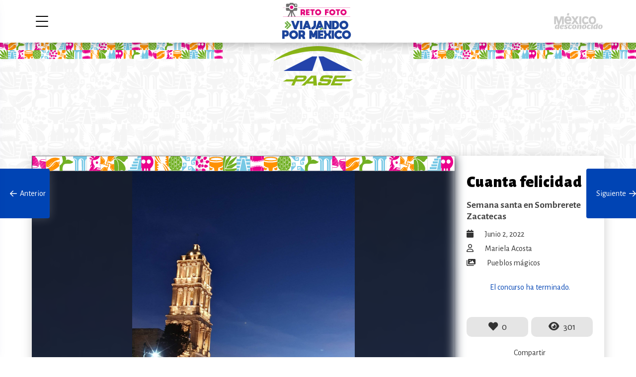

--- FILE ---
content_type: text/html; charset=UTF-8
request_url: https://concurso.pasepormexico.com/cuanta-felicidad/
body_size: 9032
content:
<!doctype html>
<html lang="es-MX" class="no-js">
	<head>
		<meta charset="UTF-8">
		
		<link href="//www.google-analytics.com" rel="dns-prefetch">
        

		<meta http-equiv="X-UA-Compatible" content="IE=edge,chrome=1">
		<meta name="viewport" content="width=device-width, initial-scale=1.0">
		

		<link href="https://fonts.googleapis.com/css2?family=Alegreya+Sans:wght@400;700;900&display=swap" rel="stylesheet">
		<link href="https://cdnjs.cloudflare.com/ajax/libs/animate.css/3.7.0/animate.min.css" rel="stylesheet">

        
        <meta name="description" content="Atrévete a volver a vivir la aventura, el sitio donde encontrás los mejores descuentos para tu próximo viaje." />
        <meta property="og:locale" content="es_MX" />
        <meta property="og:type" content="website" />
        <meta property="og:title" content="Concurso Fotográfico PASE Por México" />
        <meta property="og:description" content="Atrévete a volver a vivir la aventura, el sitio donde encontrás los mejores descuentos para tu próximo viaje." />
        <meta property="og:url" content="https://concurso.pasepormexico.com"/>
        <meta property="og:site_name" content="Concurso Fotográfico PASE Por México" />
        <!-- <meta property="fb:app_id" content="2339931262926047" /> -->
        <meta property="og:image" content="https://concurso.pasepormexico.com/wp-content/uploads/2022/04/OpenGraph-concurso-PASE-RetoFoto.jpg" />
        <meta property="og:image:secure_url" content="https://concurso.pasepormexico.com/wp-content/uploads/2022/04/OpenGraph-concurso-PASE-RetoFoto.jpg" />
        <meta property="og:image:width" content="1920" />
        <meta property="og:image:height" content="1008" />
        <meta name="twitter:card" content="https://concurso.pasepormexico.com/wp-content/uploads/2022/04/OpenGraph-concurso-PASE-RetoFoto.jpg" />
        <meta name="twitter:description" content="Atrévete a volver a vivir la aventura, el sitio donde encontrás los mejores descuentos para tu próximo viaje." />
        <meta name="twitter:title" content="Concurso Fotográfico PASE Por México" />
        <!--meta name="twitter:site" content="@bonafont" /-->
        <meta name="twitter:image" content="https://concurso.pasepormexico.com" />

		<title>Cuanta felicidad &#8211; Concurso Fotográfico PASE Por México</title>
<meta name='robots' content='max-image-preview:large' />
<script type="text/javascript">
window._wpemojiSettings = {"baseUrl":"https:\/\/s.w.org\/images\/core\/emoji\/14.0.0\/72x72\/","ext":".png","svgUrl":"https:\/\/s.w.org\/images\/core\/emoji\/14.0.0\/svg\/","svgExt":".svg","source":{"concatemoji":"https:\/\/concurso.pasepormexico.com\/wp-includes\/js\/wp-emoji-release.min.js?ver=6.3.7"}};
/*! This file is auto-generated */
!function(i,n){var o,s,e;function c(e){try{var t={supportTests:e,timestamp:(new Date).valueOf()};sessionStorage.setItem(o,JSON.stringify(t))}catch(e){}}function p(e,t,n){e.clearRect(0,0,e.canvas.width,e.canvas.height),e.fillText(t,0,0);var t=new Uint32Array(e.getImageData(0,0,e.canvas.width,e.canvas.height).data),r=(e.clearRect(0,0,e.canvas.width,e.canvas.height),e.fillText(n,0,0),new Uint32Array(e.getImageData(0,0,e.canvas.width,e.canvas.height).data));return t.every(function(e,t){return e===r[t]})}function u(e,t,n){switch(t){case"flag":return n(e,"\ud83c\udff3\ufe0f\u200d\u26a7\ufe0f","\ud83c\udff3\ufe0f\u200b\u26a7\ufe0f")?!1:!n(e,"\ud83c\uddfa\ud83c\uddf3","\ud83c\uddfa\u200b\ud83c\uddf3")&&!n(e,"\ud83c\udff4\udb40\udc67\udb40\udc62\udb40\udc65\udb40\udc6e\udb40\udc67\udb40\udc7f","\ud83c\udff4\u200b\udb40\udc67\u200b\udb40\udc62\u200b\udb40\udc65\u200b\udb40\udc6e\u200b\udb40\udc67\u200b\udb40\udc7f");case"emoji":return!n(e,"\ud83e\udef1\ud83c\udffb\u200d\ud83e\udef2\ud83c\udfff","\ud83e\udef1\ud83c\udffb\u200b\ud83e\udef2\ud83c\udfff")}return!1}function f(e,t,n){var r="undefined"!=typeof WorkerGlobalScope&&self instanceof WorkerGlobalScope?new OffscreenCanvas(300,150):i.createElement("canvas"),a=r.getContext("2d",{willReadFrequently:!0}),o=(a.textBaseline="top",a.font="600 32px Arial",{});return e.forEach(function(e){o[e]=t(a,e,n)}),o}function t(e){var t=i.createElement("script");t.src=e,t.defer=!0,i.head.appendChild(t)}"undefined"!=typeof Promise&&(o="wpEmojiSettingsSupports",s=["flag","emoji"],n.supports={everything:!0,everythingExceptFlag:!0},e=new Promise(function(e){i.addEventListener("DOMContentLoaded",e,{once:!0})}),new Promise(function(t){var n=function(){try{var e=JSON.parse(sessionStorage.getItem(o));if("object"==typeof e&&"number"==typeof e.timestamp&&(new Date).valueOf()<e.timestamp+604800&&"object"==typeof e.supportTests)return e.supportTests}catch(e){}return null}();if(!n){if("undefined"!=typeof Worker&&"undefined"!=typeof OffscreenCanvas&&"undefined"!=typeof URL&&URL.createObjectURL&&"undefined"!=typeof Blob)try{var e="postMessage("+f.toString()+"("+[JSON.stringify(s),u.toString(),p.toString()].join(",")+"));",r=new Blob([e],{type:"text/javascript"}),a=new Worker(URL.createObjectURL(r),{name:"wpTestEmojiSupports"});return void(a.onmessage=function(e){c(n=e.data),a.terminate(),t(n)})}catch(e){}c(n=f(s,u,p))}t(n)}).then(function(e){for(var t in e)n.supports[t]=e[t],n.supports.everything=n.supports.everything&&n.supports[t],"flag"!==t&&(n.supports.everythingExceptFlag=n.supports.everythingExceptFlag&&n.supports[t]);n.supports.everythingExceptFlag=n.supports.everythingExceptFlag&&!n.supports.flag,n.DOMReady=!1,n.readyCallback=function(){n.DOMReady=!0}}).then(function(){return e}).then(function(){var e;n.supports.everything||(n.readyCallback(),(e=n.source||{}).concatemoji?t(e.concatemoji):e.wpemoji&&e.twemoji&&(t(e.twemoji),t(e.wpemoji)))}))}((window,document),window._wpemojiSettings);
</script>
<style type="text/css">
img.wp-smiley,
img.emoji {
	display: inline !important;
	border: none !important;
	box-shadow: none !important;
	height: 1em !important;
	width: 1em !important;
	margin: 0 0.07em !important;
	vertical-align: -0.1em !important;
	background: none !important;
	padding: 0 !important;
}
</style>
	<link rel='stylesheet' id='formidable-css' href='https://concurso.pasepormexico.com/wp-content/plugins/formidable/css/formidableforms.css?ver=4121704' media='all' />
<link rel='stylesheet' id='wp-block-library-css' href='https://concurso.pasepormexico.com/wp-includes/css/dist/block-library/style.min.css?ver=6.3.7' media='all' />
<style id='classic-theme-styles-inline-css' type='text/css'>
/*! This file is auto-generated */
.wp-block-button__link{color:#fff;background-color:#32373c;border-radius:9999px;box-shadow:none;text-decoration:none;padding:calc(.667em + 2px) calc(1.333em + 2px);font-size:1.125em}.wp-block-file__button{background:#32373c;color:#fff;text-decoration:none}
</style>
<style id='global-styles-inline-css' type='text/css'>
body{--wp--preset--color--black: #000000;--wp--preset--color--cyan-bluish-gray: #abb8c3;--wp--preset--color--white: #ffffff;--wp--preset--color--pale-pink: #f78da7;--wp--preset--color--vivid-red: #cf2e2e;--wp--preset--color--luminous-vivid-orange: #ff6900;--wp--preset--color--luminous-vivid-amber: #fcb900;--wp--preset--color--light-green-cyan: #7bdcb5;--wp--preset--color--vivid-green-cyan: #00d084;--wp--preset--color--pale-cyan-blue: #8ed1fc;--wp--preset--color--vivid-cyan-blue: #0693e3;--wp--preset--color--vivid-purple: #9b51e0;--wp--preset--gradient--vivid-cyan-blue-to-vivid-purple: linear-gradient(135deg,rgba(6,147,227,1) 0%,rgb(155,81,224) 100%);--wp--preset--gradient--light-green-cyan-to-vivid-green-cyan: linear-gradient(135deg,rgb(122,220,180) 0%,rgb(0,208,130) 100%);--wp--preset--gradient--luminous-vivid-amber-to-luminous-vivid-orange: linear-gradient(135deg,rgba(252,185,0,1) 0%,rgba(255,105,0,1) 100%);--wp--preset--gradient--luminous-vivid-orange-to-vivid-red: linear-gradient(135deg,rgba(255,105,0,1) 0%,rgb(207,46,46) 100%);--wp--preset--gradient--very-light-gray-to-cyan-bluish-gray: linear-gradient(135deg,rgb(238,238,238) 0%,rgb(169,184,195) 100%);--wp--preset--gradient--cool-to-warm-spectrum: linear-gradient(135deg,rgb(74,234,220) 0%,rgb(151,120,209) 20%,rgb(207,42,186) 40%,rgb(238,44,130) 60%,rgb(251,105,98) 80%,rgb(254,248,76) 100%);--wp--preset--gradient--blush-light-purple: linear-gradient(135deg,rgb(255,206,236) 0%,rgb(152,150,240) 100%);--wp--preset--gradient--blush-bordeaux: linear-gradient(135deg,rgb(254,205,165) 0%,rgb(254,45,45) 50%,rgb(107,0,62) 100%);--wp--preset--gradient--luminous-dusk: linear-gradient(135deg,rgb(255,203,112) 0%,rgb(199,81,192) 50%,rgb(65,88,208) 100%);--wp--preset--gradient--pale-ocean: linear-gradient(135deg,rgb(255,245,203) 0%,rgb(182,227,212) 50%,rgb(51,167,181) 100%);--wp--preset--gradient--electric-grass: linear-gradient(135deg,rgb(202,248,128) 0%,rgb(113,206,126) 100%);--wp--preset--gradient--midnight: linear-gradient(135deg,rgb(2,3,129) 0%,rgb(40,116,252) 100%);--wp--preset--font-size--small: 13px;--wp--preset--font-size--medium: 20px;--wp--preset--font-size--large: 36px;--wp--preset--font-size--x-large: 42px;--wp--preset--spacing--20: 0.44rem;--wp--preset--spacing--30: 0.67rem;--wp--preset--spacing--40: 1rem;--wp--preset--spacing--50: 1.5rem;--wp--preset--spacing--60: 2.25rem;--wp--preset--spacing--70: 3.38rem;--wp--preset--spacing--80: 5.06rem;--wp--preset--shadow--natural: 6px 6px 9px rgba(0, 0, 0, 0.2);--wp--preset--shadow--deep: 12px 12px 50px rgba(0, 0, 0, 0.4);--wp--preset--shadow--sharp: 6px 6px 0px rgba(0, 0, 0, 0.2);--wp--preset--shadow--outlined: 6px 6px 0px -3px rgba(255, 255, 255, 1), 6px 6px rgba(0, 0, 0, 1);--wp--preset--shadow--crisp: 6px 6px 0px rgba(0, 0, 0, 1);}:where(.is-layout-flex){gap: 0.5em;}:where(.is-layout-grid){gap: 0.5em;}body .is-layout-flow > .alignleft{float: left;margin-inline-start: 0;margin-inline-end: 2em;}body .is-layout-flow > .alignright{float: right;margin-inline-start: 2em;margin-inline-end: 0;}body .is-layout-flow > .aligncenter{margin-left: auto !important;margin-right: auto !important;}body .is-layout-constrained > .alignleft{float: left;margin-inline-start: 0;margin-inline-end: 2em;}body .is-layout-constrained > .alignright{float: right;margin-inline-start: 2em;margin-inline-end: 0;}body .is-layout-constrained > .aligncenter{margin-left: auto !important;margin-right: auto !important;}body .is-layout-constrained > :where(:not(.alignleft):not(.alignright):not(.alignfull)){max-width: var(--wp--style--global--content-size);margin-left: auto !important;margin-right: auto !important;}body .is-layout-constrained > .alignwide{max-width: var(--wp--style--global--wide-size);}body .is-layout-flex{display: flex;}body .is-layout-flex{flex-wrap: wrap;align-items: center;}body .is-layout-flex > *{margin: 0;}body .is-layout-grid{display: grid;}body .is-layout-grid > *{margin: 0;}:where(.wp-block-columns.is-layout-flex){gap: 2em;}:where(.wp-block-columns.is-layout-grid){gap: 2em;}:where(.wp-block-post-template.is-layout-flex){gap: 1.25em;}:where(.wp-block-post-template.is-layout-grid){gap: 1.25em;}.has-black-color{color: var(--wp--preset--color--black) !important;}.has-cyan-bluish-gray-color{color: var(--wp--preset--color--cyan-bluish-gray) !important;}.has-white-color{color: var(--wp--preset--color--white) !important;}.has-pale-pink-color{color: var(--wp--preset--color--pale-pink) !important;}.has-vivid-red-color{color: var(--wp--preset--color--vivid-red) !important;}.has-luminous-vivid-orange-color{color: var(--wp--preset--color--luminous-vivid-orange) !important;}.has-luminous-vivid-amber-color{color: var(--wp--preset--color--luminous-vivid-amber) !important;}.has-light-green-cyan-color{color: var(--wp--preset--color--light-green-cyan) !important;}.has-vivid-green-cyan-color{color: var(--wp--preset--color--vivid-green-cyan) !important;}.has-pale-cyan-blue-color{color: var(--wp--preset--color--pale-cyan-blue) !important;}.has-vivid-cyan-blue-color{color: var(--wp--preset--color--vivid-cyan-blue) !important;}.has-vivid-purple-color{color: var(--wp--preset--color--vivid-purple) !important;}.has-black-background-color{background-color: var(--wp--preset--color--black) !important;}.has-cyan-bluish-gray-background-color{background-color: var(--wp--preset--color--cyan-bluish-gray) !important;}.has-white-background-color{background-color: var(--wp--preset--color--white) !important;}.has-pale-pink-background-color{background-color: var(--wp--preset--color--pale-pink) !important;}.has-vivid-red-background-color{background-color: var(--wp--preset--color--vivid-red) !important;}.has-luminous-vivid-orange-background-color{background-color: var(--wp--preset--color--luminous-vivid-orange) !important;}.has-luminous-vivid-amber-background-color{background-color: var(--wp--preset--color--luminous-vivid-amber) !important;}.has-light-green-cyan-background-color{background-color: var(--wp--preset--color--light-green-cyan) !important;}.has-vivid-green-cyan-background-color{background-color: var(--wp--preset--color--vivid-green-cyan) !important;}.has-pale-cyan-blue-background-color{background-color: var(--wp--preset--color--pale-cyan-blue) !important;}.has-vivid-cyan-blue-background-color{background-color: var(--wp--preset--color--vivid-cyan-blue) !important;}.has-vivid-purple-background-color{background-color: var(--wp--preset--color--vivid-purple) !important;}.has-black-border-color{border-color: var(--wp--preset--color--black) !important;}.has-cyan-bluish-gray-border-color{border-color: var(--wp--preset--color--cyan-bluish-gray) !important;}.has-white-border-color{border-color: var(--wp--preset--color--white) !important;}.has-pale-pink-border-color{border-color: var(--wp--preset--color--pale-pink) !important;}.has-vivid-red-border-color{border-color: var(--wp--preset--color--vivid-red) !important;}.has-luminous-vivid-orange-border-color{border-color: var(--wp--preset--color--luminous-vivid-orange) !important;}.has-luminous-vivid-amber-border-color{border-color: var(--wp--preset--color--luminous-vivid-amber) !important;}.has-light-green-cyan-border-color{border-color: var(--wp--preset--color--light-green-cyan) !important;}.has-vivid-green-cyan-border-color{border-color: var(--wp--preset--color--vivid-green-cyan) !important;}.has-pale-cyan-blue-border-color{border-color: var(--wp--preset--color--pale-cyan-blue) !important;}.has-vivid-cyan-blue-border-color{border-color: var(--wp--preset--color--vivid-cyan-blue) !important;}.has-vivid-purple-border-color{border-color: var(--wp--preset--color--vivid-purple) !important;}.has-vivid-cyan-blue-to-vivid-purple-gradient-background{background: var(--wp--preset--gradient--vivid-cyan-blue-to-vivid-purple) !important;}.has-light-green-cyan-to-vivid-green-cyan-gradient-background{background: var(--wp--preset--gradient--light-green-cyan-to-vivid-green-cyan) !important;}.has-luminous-vivid-amber-to-luminous-vivid-orange-gradient-background{background: var(--wp--preset--gradient--luminous-vivid-amber-to-luminous-vivid-orange) !important;}.has-luminous-vivid-orange-to-vivid-red-gradient-background{background: var(--wp--preset--gradient--luminous-vivid-orange-to-vivid-red) !important;}.has-very-light-gray-to-cyan-bluish-gray-gradient-background{background: var(--wp--preset--gradient--very-light-gray-to-cyan-bluish-gray) !important;}.has-cool-to-warm-spectrum-gradient-background{background: var(--wp--preset--gradient--cool-to-warm-spectrum) !important;}.has-blush-light-purple-gradient-background{background: var(--wp--preset--gradient--blush-light-purple) !important;}.has-blush-bordeaux-gradient-background{background: var(--wp--preset--gradient--blush-bordeaux) !important;}.has-luminous-dusk-gradient-background{background: var(--wp--preset--gradient--luminous-dusk) !important;}.has-pale-ocean-gradient-background{background: var(--wp--preset--gradient--pale-ocean) !important;}.has-electric-grass-gradient-background{background: var(--wp--preset--gradient--electric-grass) !important;}.has-midnight-gradient-background{background: var(--wp--preset--gradient--midnight) !important;}.has-small-font-size{font-size: var(--wp--preset--font-size--small) !important;}.has-medium-font-size{font-size: var(--wp--preset--font-size--medium) !important;}.has-large-font-size{font-size: var(--wp--preset--font-size--large) !important;}.has-x-large-font-size{font-size: var(--wp--preset--font-size--x-large) !important;}
.wp-block-navigation a:where(:not(.wp-element-button)){color: inherit;}
:where(.wp-block-post-template.is-layout-flex){gap: 1.25em;}:where(.wp-block-post-template.is-layout-grid){gap: 1.25em;}
:where(.wp-block-columns.is-layout-flex){gap: 2em;}:where(.wp-block-columns.is-layout-grid){gap: 2em;}
.wp-block-pullquote{font-size: 1.5em;line-height: 1.6;}
</style>
<link rel='stylesheet' id='html5blank-css' href='https://concurso.pasepormexico.com/wp-content/themes/html5blank-stable/style.css?ver=2.0.1.9.2022' media='all' />
<link rel='stylesheet' id='fontawesome-css' href='https://concurso.pasepormexico.com/wp-content/themes/html5blank-stable/css/all.css?ver=1.0.1.1.103' media='all' />
<script type="text/javascript">
            window._nslDOMReady = function (callback) {
                if ( document.readyState === "complete" || document.readyState === "interactive" ) {
                    callback();
                } else {
                    document.addEventListener( "DOMContentLoaded", callback );
                }
            };
            </script><script type='text/javascript' src='https://concurso.pasepormexico.com/wp-includes/js/jquery/jquery.min.js?ver=3.7.0' id='jquery-core-js'></script>
<script type='text/javascript' src='https://concurso.pasepormexico.com/wp-includes/js/jquery/jquery-migrate.min.js?ver=3.4.1' id='jquery-migrate-js'></script>
<script type='text/javascript' src='https://concurso.pasepormexico.com/wp-content/themes/html5blank-stable/js/assets.js?ver=1.0.4.9.1010' id='html5blankscripts-js'></script>
<script type='text/javascript' id='voteme-js-extra'>
/* <![CDATA[ */
var votemeajax = {"ajaxurl":"https:\/\/concurso.pasepormexico.com\/wp-admin\/admin-ajax.php"};
/* ]]> */
</script>
<script type='text/javascript' src="https://concurso.pasepormexico.com/wp-content/plugins/voteme/js/voteme.js?ver=1.0.7" id='voteme-js'></script>
<script type='text/javascript' src='https://concurso.pasepormexico.com/wp-content/themes/html5blank-stable/photoswipe/photoswipe.min.js?ver=1.0.0' id='photoswipe-js'></script>
<script type='text/javascript' src='https://concurso.pasepormexico.com/wp-content/themes/html5blank-stable/photoswipe/photoswipe-ui-default.js?ver=1.0.0' id='photoswipe-ui-js'></script>
<link rel="https://api.w.org/" href="https://concurso.pasepormexico.com/wp-json/" /><link rel="alternate" type="application/json" href="https://concurso.pasepormexico.com/wp-json/wp/v2/posts/63654" /><link rel="alternate" type="application/json+oembed" href="https://concurso.pasepormexico.com/wp-json/oembed/1.0/embed?url=https%3A%2F%2Fconcurso.pasepormexico.com%2Fcuanta-felicidad%2F" />
<link rel="alternate" type="text/xml+oembed" href="https://concurso.pasepormexico.com/wp-json/oembed/1.0/embed?url=https%3A%2F%2Fconcurso.pasepormexico.com%2Fcuanta-felicidad%2F&#038;format=xml" />
<script type="text/javascript">document.documentElement.className += " js";</script>






	</head>

<body class="post-template-default single single-post postid-63654 single-format-standard cuanta-felicidad">

<!-- Global site tag (gtag.js) - Google Analytics -->
<script async src="https://www.googletagmanager.com/gtag/js?id=UA-170116-61"></script>
<script>
  window.dataLayer = window.dataLayer || [];
  function gtag(){dataLayer.push(arguments);}
  gtag('js', new Date());

  gtag('config', 'UA-170116-65');
</script>

<!-- Global site tag (gtag.js) - Google Analytics -->
<script async src="https://www.googletagmanager.com/gtag/js?id=G-3D3KTJ4269"></script>
<script>
  window.dataLayer = window.dataLayer || [];
  function gtag(){dataLayer.push(arguments);}
  gtag('js', new Date());

  gtag('config', 'G-3D3KTJ4269');
</script>

<!--div id="preloader">
  <div class="loader" id="loader-1"></div>
</div-->

<nav>
    <a href="#" class="close"><span></span></a>
    <section class="menu">
        <ul>
                        <li><a href="https://concurso.pasepormexico.com"><i class="fad fa-home"></i> Inicio</a></li>
            <li><a href="https://concurso.pasepormexico.com/bases"><i class="fad fa-info-circle"></i> Bases del concurso</a></li>
            <li><a href="" class="open_info"><i class="fad fa-award"></i> Premios</a></li>
            <!--li><a href="#" class="open_info"><i class="fad fa-award"></i> Ganadores</a></li-->
            <li><a href="https://concurso.pasepormexico.com/lo-mas-votado"><i class="fad fa-thumbs-up"></i> Más votadas</a></li>
            <!--li><a href="#"><i class="fad fa-eye"></i> Más visto</a></li-->
            <li>
                <a><i class="fad fa-images"></i> Categorías</a>
                <ul>
                    <li><a href='https://concurso.pasepormexico.com/category/blog/'>blog</a></li><li><a href='https://concurso.pasepormexico.com/category/pueblos-magicos/'>Pueblos mágicos</a></li><li><a href='https://concurso.pasepormexico.com/category/viajes-por-carretera/'>Viajes por carretera</a></li>                </ul>
            </li> 
                                         

            
        </ul>
    </section>
</nav>
<div class="envelope"></div>


<main>    
     

    <header>
        <section class="inner">   
            <a href="#" class="open_nav"><span></span></a>
            <!--a href="https://concurso.pasepormexico.com" class="logo"><img src="https://concurso.pasepormexico.com/wp-content/themes/html5blank-stable/img/celebra_header.svg?v=1.1.101" alt="Reto Foto México" class="foto"></a-->
            <a href="https://concurso.pasepormexico.com" class="logo">
                <img src="https://concurso.pasepormexico.com/wp-content/uploads/2022/05/logorf_vm.svg" alt="Pase por México" class="foto">
                <img src="https://concurso.pasepormexico.com/wp-content/uploads/2022/05/logorf_vm-1.svg" alt="Pase por México" class="foto">
            </a>
            

            <section class="right_btns">
                <a href="https://www.mexicodesconocido.com.mx" class="md_logo" rel="noopener"><img src="https://concurso.pasepormexico.com/wp-content/themes/html5blank-stable/img/mexicodesconocido_w.svg" alt="México Desconocido" class="md"></a>

                <section class="user_login">
                                                                                </section>


            </section>
        </section>
    </header>

    

    <section class="content">




<section class="top_section note">
    	<!-- <img src="https://concurso.pasepormexico.com/wp-content/themes/html5blank-stable/img/contorno.png" alt="contorno" class="contorno">
        <img src="https://concurso.pasepormexico.com/wp-content/themes/html5blank-stable/img/picado_izq.svg" alt="Papel Picado" class="papel picado_izq">
        <img src="https://concurso.pasepormexico.com/wp-content/themes/html5blank-stable/img/picado_der.svg" alt="Papel Picado" class="papel picado_der"> -->
        <!-- <div class="icons"></div> -->
		<div class="boxpattern">

			<div class="patternsuperior">
				<div class="patternizq">
					<img class="patternbig" src="https://concurso.pasepormexico.com/wp-content/themes/html5blank-stable/img/texture_icons_2level.svg" alt="pattern"> 
                    <img class="patternlittle" src="https://concurso.pasepormexico.com/wp-content/themes/html5blank-stable/img/texture_icons_2level_middle.svg" alt="pattern"> 
				</div>
				<div class="logocentral">
				<img src="https://concurso.pasepormexico.com/wp-content/themes/html5blank-stable/img/logopase.svg" alt="">
					<!-- <img src="https://concurso.pasepormexico.com/wp-content/uploads/2022/03/vamosmexico_v_logo_square.svg" alt="Pase por México"> -->
				</div>
				<div class="patternder">
					<img class="patternbig" src="https://concurso.pasepormexico.com/wp-content/themes/html5blank-stable/img/texture_icons_2level.svg" alt="pattern"> 
                    <img class="patternlittle" src="https://concurso.pasepormexico.com/wp-content/themes/html5blank-stable/img/texture_icons_2level_middle.svg" alt="pattern"> 
				</div>
			</div>
		</div>

        <section class="inner">
           
           
        </section>
    </section>


    <article class="photo">

	<section class="inner">
		
		<section class="foto_single">
	

	
		
			<figure >
				
				<!-- <div class="img-blur-bg"></div> -->
				<!--	<img src="https://concurso.pasepormexico.com/wp-content/uploads/formidable/3/inbound6437635183139169668.jpg" class="" width="2268" height="4032">-->
				<div class="contenedorframe" width="<? /* = $data['width'] */ ?>" height="<? /* = $data['height'] */ ?>">
					<div class="headerframe">
						<img src="https://concurso.pasepormexico.com/wp-content/themes/html5blank-stable/img/frame_header3.svg" alt="frame header">
					</div>
					<div class="footerframe">
						<img src="https://concurso.pasepormexico.com/wp-content/themes/html5blank-stable/img/frame_footer2.svg" alt="frame footer">
					</div>
				</div>

				<div class="contenedorframe2">
					<img src="https://concurso.pasepormexico.com/wp-content/uploads/formidable/3/inbound6437635183139169668.jpg">
				</div>


				<img src="https://concurso.pasepormexico.com/wp-content/uploads/formidable/3/inbound6437635183139169668.jpg" class="imagenparticipante" width="2268" height="4032">
				
			</figure>

			<section class="info_photo">
								<h1>Cuanta felicidad</h1>
									<h2>Semana santa en Sombrerete Zacatecas</h2>
				
				<span class="date"><i class="fas fa-calendar"></i> junio 2, 2022 </span>

				<span class="author"><i class="far fa-user"></i>  <a href="https://concurso.pasepormexico.com/author/marielaacosta/" title="Entradas de Mariela Acosta" rel="author">Mariela Acosta</a></span>

				<span class="category"><i class="fas fa-images"></i> <a href="https://concurso.pasepormexico.com/category/pueblos-magicos/" rel="tag">Pueblos mágicos</a></span>

				<!--span class="category"><i class="fas fa-map-marker"></i> Sombrerete, Zacatecas</span-->

				
				
				<section class="vote" id="foto-63654" data-date="2026-01-19T18:31:09-06:00">


											<!--a href="#" class="btn block open_verification">Votar</a-->
					<div class='one_vote'>El concurso ha terminado. </div>				</section>

				<section class="counters" id="count-63654">
					<span class="likes"><i class="fas fa-heart"></i> <b>0</b></span>
	                <span class="views"><i class="fas fa-eye"></i> 301</span>
                </section>
				

				
								<section class="share" data-link="https://concurso.pasepormexico.com/cuanta-felicidad/">
					<span>Compartir</span>
				    <section class="share_btns">
				        <a title="Facebook" href="https://www.facebook.com/sharer/sharer.php?u=https://concurso.pasepormexico.com/cuanta-felicidad/&display=page" target="_blank" rel="noopener nofollow"><i class="fab fa-facebook"></i></a>
				        <a title="Twitter" href="https://twitter.com/intent/tweet?url=https://concurso.pasepormexico.com/cuanta-felicidad/" target="_blank" rel="noopener nofollow"><i class="fab fa-twitter"></i></a>
				        <a title="Pinterest" href="https://pinterest.com/pin/create/button/?url=https://concurso.pasepormexico.com/cuanta-felicidad/&media=https://concurso.pasepormexico.com/wp-content/uploads/formidable/3/inbound6437635183139169668.jpg" target="_blank" rel="noopener nofollow"><i class="fab fa-pinterest"></i></a>
				        <a title="WhatsApp" href="https://api.whatsapp.com/send?text=https://concurso.pasepormexico.com/cuanta-felicidad/" target="_blank" rel="noopener nofollow"><i class="fab fa-whatsapp"></i></a>
				        				    </section>
				</section>
					
				

			</section>


	

	
	
		</section>


	</section>

	<section class="btns_fixed">
		

	&laquo; <a href="https://concurso.pasepormexico.com/de-paso-por-tequila/" rel="prev" title="De paso por Tequila" class="nextprev_post"><i class="far fa-arrow-left"></i>&nbsp;&nbsp;Anterior<img src="https://concurso.pasepormexico.com/wp-content/uploads/formidable/3/D-pata-de-perro-x-Tequila-39-scaled.jpg" alt="De paso por Tequila"></a>  

<a href="https://concurso.pasepormexico.com/serenidad-2/" rel="next" title="Serenidad" class="nextprev_post">Siguiente&nbsp;&nbsp;<i class="far fa-arrow-right"></i><img src="https://concurso.pasepormexico.com/wp-content/uploads/formidable/3/IMG_20220520_171943-EFFECTS-scaled.jpg" alt="Serenidad"></a> &raquo;  
</section>

	</article>

	<!-- <section class="lightbox verification">
		<div class="close_veil"></div>
		<section class="content_lightbox">
			<a href="#" class="close"><span></span></a>
			<h4>No soy un robot</h4>
			<section class="wrapper">
				<section class="col_3">
					<label>
						<span>No. verificador</span>
						<input id="verificator" type="number" placeholder="" value="" disabled="">
					</label>
						
				</section>
				<section class="col_3f">
					<label>
						<span>Ingresar</span>
						<input id="equal" type="number" placeholder="Ingresa el número verificador">
					</label>
				</section>
				<section class="col_1 votewrap disabled">
						
				</section>
			</section>
		</section>
		
	</section> -->

	</section>

        


    <footer>
    	<section class="inner">
            <section class="wrapper">
                <section class="col_3">
                    <a href="#" class="logo2">
                        <img src="https://concurso.pasepormexico.com/wp-content/themes/html5blank-stable/img/paseportedoble.svg" alt="celebra" class="Celebremos">
                    </a>

                    <!-- <div class="imgpatrocinado">
                        <img src="https://concurso.pasepormexico.com/wp-content/themes/html5blank-stable/img/patrocinado-por5.svg?v=1.1.100" alt="Patrocinado por">
                    </div> -->
                   

                    <!-- <a href="#" class="aguasfooter">
                        <img src="https://concurso.pasepormexico.com/wp-content/themes/html5blank-stable/img/patrocinado-por6.svg" alt="Patrocinado por">
                    </a> -->
                </section>
                <section class="col_3">
                        <strong class="nice">Nosotros</strong>
                        <a href="https://www.mexicodesconocido.com.mx/" target="_blank" class="icon"><i class="fas fa-globe"></i> México Desconocido</a>
                        <a href="https://www.facebook.com/mexicodesconocido" target="_blank" rel="noopener noreferrer" class="icon"><i class="fab fa-facebook" aria-hidden="true"></i> Facebook</a>
                        <a href="https://twitter.com/mexdesconocido" target="_blank" rel="noopener noreferrer" class="icon"><i class="fab fa-twitter" aria-hidden="true"></i> Twitter</a>
                        <a href="https://www.instagram.com/mexicodesconocido/" target="_blank" rel="noopener noreferrer" class="icon"><i class="fab fa-instagram" aria-hidden="true"></i> Instagram</a>
                        <a href="https://www.youtube.com/user/MEXICODESCONOCIDOTV" target="_blank" rel="noopener noreferrer" class="icon"><i class="fab fa-youtube" aria-hidden="true"></i> YouTube</a>
                        <a href="https://www.pinterest.com.mx/mexdesconocido/" target="_blank" rel="noopener noreferrer" class="icon"><i class="fab fa-pinterest" aria-hidden="true"></i> Pinterest</a>
                </section>
                <section class="col_3">
                    <strong class="nice">Información</strong>
                    <a href="https://concurso.pasepormexico.com/bases">Bases del concurso</a>
                    <a href="#" class="open_info">Premios</a>
                    <a href="https://concurso.pasepormexico.com/subir-fotos">Sube tu foto</a>
                    <a href="https://www.mexicodesconocido.com.mx/aviso-de-privacidad" target="_blank">Aviso de Privacidad</a>
                </section>
                <section class="col_1">
                      <img src="https://concurso.pasepormexico.com/wp-content/themes/html5blank-stable/img/mexico.svg" class="revliv">
                </section>
            </section>
        </section>
        <section class="copyright">
        	&copy; 2026 Copyright Concurso Fotográfico PASE Por México | México Desconocido | g21 Comunicación
        </section>
    </footer>

    
</main>


<section class="lightbox info" data-modal="premios">
    <div class="close_veil"></div>
    <section class="content_lightbox">
        <a href="#" class="close"><span></span></a>

        <!-- <section class="scroller"> -->
                <img src="https://concurso.pasepormexico.com/wp-content/themes/html5blank-stable/img/premios-concurso-PASE-RetoFoto-publico_16mayo.jpg" alt="Premios">
        <!--a href="https://bit.ly/3iZV4Yy" target="_blank" rel="noopener">
            <img src="https://concurso.pasepormexico.com/wp-content/themes/html5blank-stable/img/mexico-verde.jpg" alt="Premios">
        </a-->
        <!-- </section> -->
          
    </section>
</section>   


<section class="lightbox session">
    <div class="close_veil"></div>
    <section class="content_lightbox">
        <a href="#" class="close"><span></span></a>
        <h3>Iniciar sesión</h3>

         
                                    [nextend_social_login provider='facebook'  redirect='https://concurso.pasepormexico.com/cuanta-felicidad/'][nextend_social_login provider='google'  redirect='https://concurso.pasepormexico.com/cuanta-felicidad/']<form name="loginform" id="loginform" action="https://concurso.pasepormexico.com/wp-login.php" method="post"><p class="login-username">
				<label for="user_login">Nombre de usuario o dirección de correo</label>
				<input type="text" name="log" id="user_login" autocomplete="username" class="input" value="" size="20" />
			</p><p class="login-password">
				<label for="user_pass">Contraseña</label>
				<input type="password" name="pwd" id="user_pass" autocomplete="current-password" spellcheck="false" class="input" value="" size="20" />
			</p><a href="/wp-login.php?action=lostpassword">Olvide mi contraseña</a><p class="login-remember"><label><input name="rememberme" type="checkbox" id="rememberme" value="forever" /> Recuérdame</label></p><p class="login-submit">
				<input type="submit" name="wp-submit" id="wp-submit" class="button button-primary" value="Acceder" />
				<input type="hidden" name="redirect_to" value="https://concurso.pasepormexico.com/cuanta-felicidad/" />
			</p></form> 



<? 
//$blogurl = site_url();
//$postlink = site_url();
?>
 

    
                                        <p>
                        <span>Si no estás registrado</span>
                        <a href="https://concurso.pasepormexico.com/registro?current_url=/cuanta-felicidad/" class="btn terciary">Regístrate aquí</a>
                    </p>


        
    </section>
</section>


		<link rel='stylesheet' id='photoswipe-css-css' href='https://concurso.pasepormexico.com/wp-content/themes/html5blank-stable/photoswipe/photoswipe.css?ver=1.0.0' media='all' />
<link rel='stylesheet' id='photoswipe-skin-css' href='https://concurso.pasepormexico.com/wp-content/themes/html5blank-stable/photoswipe/default-skin/default-skin.css?ver=1.0.0' media='all' />



<!-- Root element of PhotoSwipe. Must have class pswp. -->
<div class="pswp" tabindex="-1" role="dialog" aria-hidden="true">
    <!-- Background of PhotoSwipe. 
         It's a separate element as animating opacity is faster than rgba(). -->
    <div class="pswp__bg"></div>
    <!-- Slides wrapper with overflow:hidden. -->
    <div class="pswp__scroll-wrap">
        <!-- Container that holds slides. 
            PhotoSwipe keeps only 3 of them in the DOM to save memory.
            Don't modify these 3 pswp__item elements, data is added later on. -->
        <div class="pswp__container">
            <div class="pswp__item"></div>
            <div class="pswp__item"></div>
            <div class="pswp__item"></div>
        </div>

        <!-- Default (PhotoSwipeUI_Default) interface on top of sliding area. Can be changed. -->
        <div class="pswp__ui pswp__ui--hidden">
            <div class="pswp__top-bar">
                <!--  Controls are self-explanatory. Order can be changed. -->

                <div class="pswp__counter"></div>

                <button class="pswp__button pswp__button--close" title="Close (Esc)"></button>

                <!-- <button class="pswp__button pswp__button--share" title="Share"></button> -->
<!--                 <button class="pswp__button pswp__button--fs" title="Toggle fullscreen"></button> -->

                <button class="pswp__button pswp__button--zoom" title="Zoom in/out"></button>
                <!-- Preloader demo https://codepen.io/dimsemenov/pen/yyBWoR -->
                <!-- element will get class pswp__preloader--active when preloader is running -->
                <div class="pswp__preloader">
                    <div class="pswp__preloader__icn">
                      <div class="pswp__preloader__cut">
                        <div class="pswp__preloader__donut"></div>
                      </div>
                    </div>
                </div>
            </div>
            <!-- <div class="pswp__share-modal pswp__share-modal--hidden pswp__single-tap">
                <div class="pswp__share-tooltip"></div> 
            </div> -->

            <button class="pswp__button pswp__button--arrow--left" title="Previous (arrow left)">
            </button>
            <button class="pswp__button pswp__button--arrow--right" title="Next (arrow right)">
            </button>
            <div class="pswp__caption">
                <div class="pswp__caption__center"></div>
            </div>
        </div>
    </div>
</div>


	<script defer src="https://static.cloudflareinsights.com/beacon.min.js/vcd15cbe7772f49c399c6a5babf22c1241717689176015" integrity="sha512-ZpsOmlRQV6y907TI0dKBHq9Md29nnaEIPlkf84rnaERnq6zvWvPUqr2ft8M1aS28oN72PdrCzSjY4U6VaAw1EQ==" data-cf-beacon='{"version":"2024.11.0","token":"7d1c48f577bf4a059c6b38015840a308","r":1,"server_timing":{"name":{"cfCacheStatus":true,"cfEdge":true,"cfExtPri":true,"cfL4":true,"cfOrigin":true,"cfSpeedBrain":true},"location_startswith":null}}' crossorigin="anonymous"></script>
</body>
</html>


--- FILE ---
content_type: text/css
request_url: https://concurso.pasepormexico.com/wp-content/themes/html5blank-stable/style.css?ver=2.0.1.9.2022
body_size: 10579
content:
@charset "UTF-8";
:root {
  --orange: #f55030;
  --pink:#f70890;
  --purple:#6ca2db;
}

/* reset */
html, body, div, span, applet, object, iframe, h1, h2, h3, h4, h5, h6, p, blockquote, pre, a, abbr, acronym, address, big, cite, code, del, dfn, em, img, ins, kbd, q, s, samp, small, strike, strong, sub, sup, tt, var, b, u, i, center, dl, dt, dd, ol, ul, li, fieldset, form, label, legend, table, caption, tbody, tfoot, thead, tr, th, td, article, aside, canvas, details, embed, figure, figcaption, footer, header, hgroup, menu, nav, output, ruby, section, summary, time, mark, audio, video {
  margin: 0;
  padding: 0;
  border: 0;
  font-size: 100%;
  font: inherit;
  vertical-align: baseline;
}

article, aside, details, figcaption, figure, footer, header, hgroup, menu, nav, section, main {
  display: block;
}

body {
  line-height: 1;
}

ol, ul {
  list-style: none;
}

blockquote, q {
  quotes: none;
}

blockquote:before, blockquote:after, q:before, q:after {
  content: "";
  content: none;
}

table {
  border-collapse: collapse;
  border-spacing: 0;
}

em {
  font-style: italic;
}

/* normalize */
html, body {
  margin: 0;
  padding: 0;
  -webkit-text-size-adjust: none;
  -webkit-font-smoothing: antialiased;
  -moz-osx-font-smoothing: grayscale;
}

body {
  background: #fff;
  font: 400 1em/normal "Alegreya Sans", sans-serif;
  color: #111;
  position: relative;
}

html {
  position: relative;
  overflow-x: hidden;
}

h1, h2, h3, h4, h5 {
  font-family: "Alegreya Sans", serif;
  color: #333;
  margin-bottom: 10px;
  font-weight: 900;
}

h1 {
  font-size: 1.6em;
}

h2 {
  font-size: 1.4em;
}

h3 {
  font-size: 1.2em;
}

h4 {
  font-size: 1.1em;
}

h5 {
  font-size: 1em;
}

ul, li {
  list-style: none;
  list-style-position: outside;
}

.btn, a, a img, img {
  outline: none;
  text-decoration: none;
}

.btns {
  display: flex;
  align-items: center;
  justify-content: center;
  width: 100%;
  /* display: none; */
}

.btns .btn {
  margin: 0 3px;
  white-space: nowrap;
  padding: 0 15px;
  width: 100%;
}

.btns.flex {
  flex-wrap: wrap;
}

.btns.flex .btn {
  margin: 0 0 10px;
  display: block;
  width: 100%;
}

a {
  color: #2C3048;
}

.txt_center {
  text-align: center;
}

.txt_right {
  text-align: right;
}

.nice {
  position: relative;
  display: block;
  font: 900 2.2em "Alegreya Sans", serif;
  width: 100%;
  text-align: center;
  margin: 0;
  color: #666;
  letter-spacing: 1px;
}

.nice:after, .nice:before {
  display: inline-block;
  content: "";
  width: 20px;
  height: 1px;
  margin: 7px 18px;
  border-bottom: 1px dashed #000;
}

.nice.white:after, .nice.white:before {
  border-color: #fff;
}

.nice.white {
  color: #fff;
}

button {
  border: none;
}

/* buttons */
button[type=submit], input[type=submit], .btn {
  padding: 0 20px;
  display: inline-block;
  text-align: center;
  /* box-shadow: 0 0px 10px rgba(0,0,0,.5); */
  cursor: pointer;
  font: 600 1.2em/45px "Alegreya Sans";
  border: none;
  background: #0044b4;
  color: #fff;
  /* width: 100%; */
  border-radius: 10em;
}

.btn i {
  margin: 0 10px 0 0;
}

.btn.secondary {
  background: #FF029A;
  color: #fff;
}

.btn.terciary {
  background: #eee;
  color: #333;
  text-shadow: none;
  /* border: 1px solid #ddd; */
}

.btn.quarty {
  background: none;
  color: #ddd;
  border: 1px solid #ddd;
}

.btn.block {
  display: block;
  width: 100%;
  clear: both;
}

.btn.center {
  display: block;
  margin: 0 auto 4%;
  width: 280px;
}

.btn:hover {
  opacity: 0.8;
}

.btn.block.secondary {
  /* background: linear-gradient(140deg,  rgb(237, 0, 139) 0%,#ed1e98 100%); */
  background: #0044b4;
  color: #fff !important;
  text-transform: uppercase;
}

.gray {
  background: #ececec;
  padding: 20px 20px 0 !important;
}

.blue {
  background: #022833;
  padding: 20px 20px 0 !important;
}

.btn.block {
  display: block;
  width: 100%;
  clear: both;
  background: #63bb00;
}

.btn.upphoto {
  background: #63bb00;
  color: #fff;
  width: 100%;
  clear: both;
  box-shadow: none;
}
.btn.upphoto i {
  margin: 0 0 0 10px;
}

.btn.vota {
  display: block;
  width: 100%;
  clear: both;
  background: #0044b4;
}

#preloader {
  position: fixed;
  top: 0;
  left: 0;
  right: 0;
  bottom: 0;
  background-color: #fff;
  z-index: 9999999;
}

.loader {
  top: 50%;
  width: 50px;
  height: 50px;
  border-radius: 100%;
  position: relative;
  margin: 0 auto;
}

#loader-1:before, #loader-1:after {
  content: "";
  position: absolute;
  top: -10px;
  left: -10px;
  width: 100%;
  height: 100%;
  border-radius: 100%;
  border: 7px solid transparent;
  border-top-color: #333;
}

#loader-1:before {
  z-index: 100;
  animation: spin 1s infinite;
}

#loader-1:after {
  border: 7px solid #f2f2f2;
}

@keyframes spin {
  0% {
    -webkit-transform: rotate(0deg);
    -ms-transform: rotate(0deg);
    -o-transform: rotate(0deg);
    transform: rotate(0deg);
  }
  100% {
    -webkit-transform: rotate(360deg);
    -ms-transform: rotate(360deg);
    -o-transform: rotate(360deg);
    transform: rotate(360deg);
  }
}
/* all */
* {
  box-sizing: border-box;
}

a, .has_animation {
  transition: 0.4s ease-out;
}

/* transition */
.trans {
  transition: all 500ms ease-out;
}

/* conatiners */
main {
  width: 100%;
  top: 0px;
  left: 0;
  z-index: 1;
  position: relative;
  transition: 0.5s;
}

.content {
  /* overflow:hidden; */
}

.inner {
  max-width: 1350px;
  margin: 0 auto;
  width: 90%;
  z-index: 1;
  display: flex;
  flex-wrap: wrap;
  justify-content: space-between;
  position: relative;
}

.hidden {
  display: none;
}

center {
  width: 100%;
}

/* cols */
.wrapper {
  overflow: hidden;
  display: flex;
  justify-content: space-between;
  flex-wrap: wrap;
  width: 100%;
}

.wrapper.center {
  justify-content: center;
}

.wrapper > * {
  min-height: 40px;
  margin-bottom: 20px;
}

.col_1 {
  width: 100%;
}

.col_2 {
  width: 48%;
}

.col_3 {
  width: 30%;
}

.col_4 {
  width: 23%;
}

.col_5 {
  width: 18%;
}

.col_3f {
  width: 64%;
}

.col_4f {
  width: 73%;
}

.text_right {
  text-align: right;
}

.col_aside {
  width: calc(100% - 320px);
  position: relative;
  display: block;
}

aside {
  display: block;
  width: 300px;
  margin: 0 0 0 0;
  vertical-align: top;
  background: none;
  position: relative;
}

.col_2.logoprincipal {
  display: flex;
}

/* header */
header {
  position: fixed;
  width: 100%;
  margin: 0 auto;
  top: 0;
  z-index: 3;
  left: 0;
  background: #ffffff;
  box-shadow: 0 0 20px rgba(0, 0, 0, 0.4);
}

header a {
  transition: 0s;
}

header .inner {
  align-items: center;
  justify-content: center;
}

header .logo {
  width: 160px;
  display: block;
  height: auto;
  display: flex;
  align-items: center;
}

header .logo img {
  width: 100%;
  height: 100%;
  object-fit: contain;
  padding: 4px;
}

header .logo img:nth-child(1) {
  display: flex;
}

header .logo img:nth-child(2) {
  display: none;
}

header .right_btns {
  position: absolute;
  display: flex;
  right: 0;
}

header .right_btns > * {
  margin-left: 2px;
}

header .right_btns .md_logo {
  width: 100px;
  filter: grayscale(1) brightness(0);
  opacity: 0.2;
  display: flex;
  align-items: center;
}

header .right_btns .md_logo img {
  width: 100%;
}

header .right_btns .open_session {
  font-size: 0.9em;
  margin: 0 0 0 10px;
}

.logued_user {
  font-size: 0.9em;
  background: #0044b4;
  color: #fff;
  position: relative;
  border-radius: 10em;
  margin: 0 0 0 20px;
}

.logued_user .name {
  display: flex;
  line-height: 40px;
  position: relative;
  padding: 0 10px 0 41px;
}

.logued_user .name i {
  position: absolute;
  left: 0;
  line-height: 40px;
  width: 40px;
  text-align: center;
}

.logued_user .name div {
  position: relative;
  padding: 6px 20px 0 0;
  height: 40px;
}

.logued_user .name div span {
  display: block;
  line-height: normal;
  position: absolute;
  font-size: 0.8em;
}

.logued_user .name div strong {
  font: 700 1em "Alegreya Sans";
}

.logued_user:hover .user_links {
  display: block;
}

.user_links {
  display: none;
  position: absolute;
  width: 200px;
  background: #0044b4;
  left: 50%;
  transform: translateX(-50%);
  border-radius: 4px;
  top: 117%;
  box-shadow: 0 10px 30px rgba(0, 0, 0, 0.4);
}

.user_links:before {
  content: "";
  width: 20px;
  height: 20px;
  background: #0044b4;
  display: block;
  position: absolute;
  transform: rotate(45deg) translateX(-50%);
  left: 50%;
  z-index: -1;
}

.user_links a {
  display: block;
  text-align: center;
  color: #fff;
  transition: 0.4s;
  line-height: 50px;
  font-size: 1.1em;
}

.user_links a:hover {
  background: rgba(0, 0, 0, 0.1);
}

menu {
  display: flex;
  align-items: center;
}

menu ul {
  display: flex;
  align-items: center;
  justify-content: space-between;
  width: 100%;
}

menu ul li:first-child {
  border: none;
}

menu ul li:first-child a {
  border: none;
}

menu ul li {
  /* display: flex; */
  align-items: center;
  justify-content: center;
  position: relative;
  /* width: 100%; */
  /* border-left: 1px solid #45064c; */
}

menu ul li a {
  display: block;
  font: 700 1.2em/50px "Alegreya Sans";
  padding: 0 7px;
  color: #fff;
  white-space: nowrap;
  width: 100%;
  text-align: center;
  /* border-left: 1px solid #45064c; */
}

menu ul li a i {
  margin: 0 8px 0 0;
}

menu ul li a:after {
  height: 1px;
  content: "";
  position: absolute;
  width: 0%;
  bottom: 0;
  background: #030303;
  left: 50%;
  transition: 0.4s;
}

menu ul li:hover > a:after {
  left: 0;
  width: 100%;
}

menu ul li ul {
  display: flex;
  width: 220px;
  position: absolute;
  top: 100%;
  left: 0;
  flex-wrap: wrap;
  background: #4BC3C6;
  transition: 0.6s;
  max-height: 0px;
  overflow: hidden;
  box-shadow: 0 13px 15px rgba(0, 0, 0, 0.2);
}

menu ul li:hover ul {
  max-height: 500px;
}

menu ul li ul li {
  display: block;
  width: 100%;
  border: none;
}

menu ul li ul li a {
  padding: 0 15px;
  text-align: center;
  font-size: 1em;
  border: none;
}

menu ul li.admin {
  display: none;
}

.principal {
  background: #0044b4;
  margin: 0 0 3%;
  position: relative;
  z-index: 2;
}

nav {
  position: fixed;
  padding: 10px 0 10px 2%;
  width: 90%;
  transition: none;
  box-shadow: 0 12px 15px -6px rgba(0, 0, 0, 0.3);
  background: #252525;
  margin: 0 auto;
  height: 100%;
  top: 0;
  z-index: 3;
  transition: 1s;
  transform: translate3d(-105%, 0, 0);
  left: 0;
  max-width: 500px;
  box-shadow: 0 0 40px #000;
  display: flex;
  align-items: center;
  background: rgba(0, 0, 0, 0.6);
  box-shadow: 0 8px 32px 0 rgba(31, 38, 135, 0.37);
  backdrop-filter: blur(1.5px);
  -webkit-backdrop-filter: blur(1.5px);
  border-radius: 10px;
  border: 1px solid rgba(255, 255, 255, 0.18);
}

nav .inner {
  overflow: auto;
  -webkit-overflow-scrolling: touch;
  /* height:100%; */
  /* display:flex; */
  align-items: baseline;
}

nav ul {
  display: flex;
  width: 100%;
  flex-wrap: wrap;
  align-items: center;
}

nav ul li {
  display: block;
  padding: 0 10px;
  position: relative;
  width: 100%;
  margin: 10px 0;
}

nav ul li ul {
  padding: 0 0 0 9%;
}

nav ul li a {
  color: #fff;
  display: flex;
  padding: 0 10px;
  letter-spacing: 1px;
  font: 700 1.2em/1.4em "Alegreya Sans";
  align-items: center;
  min-height: 35px;
}

nav ul li a i {
  margin: 0 15px 0 0;
}

nav ul li a:hover {
  color: #0044b4;
}

nav ul li a:after {
  position: absolute;
  bottom: 0;
  width: 0%;
  height: 5px;
  left: 50%;
  /* content:''; */
  background: #fff401;
  transition: 0.4s;
}

nav ul li a:hover:after {
  width: 100%;
  left: 0;
}

nav .logo {
  display: flex;
  width: 100%;
  height: 100px;
  margin: 0 0 60px;
}

nav .logo img {
  display: block;
  width: 100%;
  height: 100%;
  object-fit: contain;
}

nav .menu {
  max-height: 100%;
  overflow: auto;
}

.envelope {
  position: absolute;
  width: 100%;
  height: 100%;
  z-index: 2;
  cursor: pointer;
  left: 0;
  top: 0;
  background: rgba(0, 0, 0, 0.3);
  backdrop-filter: blur(5px);
  transition: 0.3s;
  display: none;
}

nav.nav_open {
  transform: translate(0);
}

nav.nav_open + .envelope {
  display: block;
}

.top_section {
  padding: 210px 0 0;
  position: relative;
  overflow: hidden;
  background: linear-gradient(rgba(255, 255, 255, 0.6), rgba(255, 255, 255, 0.6)), url("img/texture-icon-gris.png") center no-repeat;
  -webkit-background-size: cover;
  -moz-background-size: cover;
  -o-background-size: cover;
  background-size: cover;
}

.top_section .contorno {
  display: block;
  width: 100%;
  height: calc(100% - 70px);
  position: absolute;
  top: 70px;
  left: 0;
  opacity: 0.2;
}

.top_section.section {
  padding: 300px 0 8%;
  margin: 0 0 -9%;
  background: url("img/texture-icon-blanco.png") no-repeat center center fixed;
  -webkit-background-size: cover;
  -moz-background-size: cover;
  -o-background-size: cover;
  background-size: cover;
}

.top_section.note {
  padding: 360px 0 0;
  margin: 0 0 -2%;
}

.top_section h1 {
  width: 100%;
  color: #fff;
  font-weight: 700;
  font-size: 2em;
  margin: 2em 0em;
}

.top_section h1.large_title {
  font-size: 3em;
  color: #333;
  font-weight: 900;
  letter-spacing: 1px;
  margin: 0 0 1em;
}

.top_section .alert {
  font-size: 1.5em;
  color: #222;
  font-weight: 700;
  letter-spacing: 1px;
  width: 100%;
  text-align: center;
  margin: 0 0 4%;
}

.top_section .papel {
  position: absolute;
  top: 50px;
  width: 52%;
}

.top_section .papel.picado_izq {
  left: 0;
}

.top_section .papel.picado_der {
  right: 0;
}

.top_section .video {
  overflow: hidden;
  margin: 4% 0;
}

.top_section .video figure {
  overflow: hidden;
  position: relative;
  padding: 0 0 57%;
  /* box-shadow: 0 0 20px #000; */
  border-radius: 20px;
  margin: 0;
}

.top_section .video figure > * {
  width: 100%;
  height: 100%;
  position: absolute;
  object-fit: cover;
}

.top_section .video span {
  display: flex;
  align-items: center;
  justify-content: center;
  cursor: pointer;
  transition: 0.4s;
  opacity: 0.6;
}

.top_section .video span:hover {
  opacity: 1;
}

.top_section .video span:before {
  font-family: "Font Awesome 6 Pro";
  font-style: normal;
  font-weight: 900;
  font-display: block;
  content: "\f04b";
  font-size: 2em;
  font-style: normal;
  font-variant: normal;
  text-rendering: auto;
  -webkit-font-smoothing: antialiased;
  width: 80px;
  height: 80px;
  border: 5px solid #fff;
  border-radius: 10em;
  display: flex;
  align-items: center;
  justify-content: center;
  padding: 0 0 0 2px;
  color: #fff;
}

.top_section .sponsor {
  width: 80%;
  padding: 4% 12%;
  justify-content: center;
  align-items: center;
  display: grid;
  grid-template-columns: 25% 1fr;
  margin: 0 auto;
  max-width: 500px;
}

.top_section .sponsor > span {
  text-transform: uppercase;
  padding: 0 0 0 7%;
}

.top_section .sponsor a {
  display: block;
  width: 50%;
  margin: 0 0 0 8%;
}

.top_section .sponsor img {
  display: flex;
  width: 90%;
}

.top_section .sponsor img.envase {
  grid-column: 1;
  grid-row: 1/3;
  width: 100%;
  align-self: flex-start;
  margin: 0 0 10px;
}

.top_section .sponsor img.nescafe_logo {
  margin: 0 auto 10px;
}

.top_section .sponsor h2 {
  grid-column: 1/3;
  text-align: center;
  color: #0044b4;
  font-weight: 600;
  font-size: 1.8em;
  line-height: 1em;
}

.top_section .sponsor h2 span {
  display: block;
  color: #fff;
}

.top_section .calavera {
  width: 90%;
  margin: 0 auto 10px;
  display: block;
}

.top_section .legend {
  background: #0044b4;
  text-align: center;
  text-transform: uppercase;
  color: #fff;
  max-width: 400px;
  margin: 0 auto;
  width: 100%;
  padding: 10px;
  border-radius: 4px;
  font-size: 1.4em;
}

.top_section .logos {
  display: flex;
  max-width: 400px;
  margin: 1em auto;
}

.top_section .logos a {
  display: flex;
  width: 50%;
  justify-content: center;
  align-items: center;
}

.top_section .logos a.md img {
  height: 50px;
}

.top_section .logos a.pueblos img {
  height: 60px;
}

.top_section.section .sponsor {
  width: 68%;
  font-size: 0.8em;
}

.top_section.note .sponsor {
  width: 68%;
  font-size: 0.8em;
}

.top_section .icons {
  position: absolute;
  top: 70px;
  width: 100%;
  height: 70px;
  background: url(./img/texture_icons.svg) repeat-x top/cover;
}

.top_section .boxpattern {
  display: -webkit-flex;
  display: -webkit-box;
  display: -moz-flex;
  display: -moz-box;
  display: -ms-flexbox;
  display: flex;
  width: 100%;
  justify-content: center;
}
.top_section .boxpattern .patternsuperior {
  display: -webkit-flex;
  display: -webkit-box;
  display: -moz-flex;
  display: -moz-box;
  display: -ms-flexbox;
  display: flex;
  width: 100%;
  justify-content: space-between;
  position: absolute;
  top: 83px;
  max-width: 1920px;
}
.top_section .boxpattern .patternsuperior .patternizq {
  display: -webkit-flex;
  display: -webkit-box;
  display: -moz-flex;
  display: -moz-box;
  display: -ms-flexbox;
  display: flex;
  display: -webkit-flex;
  justify-content: flex-start;
  width: 40%;
  align-items: flex-start;
}
.top_section .boxpattern .patternsuperior .patternizq img {
  width: 100%;
  height: auto;
}
.top_section .boxpattern .patternsuperior .patternizq .patternbig {
  display: flex;
}
.top_section .boxpattern .patternsuperior .patternizq .patternbig img {
  width: 100%;
  height: auto;
}
.top_section .boxpattern .patternsuperior .patternizq .patternlittle {
  display: none;
}
.top_section .boxpattern .patternsuperior .patternizq .patternlittle img {
  width: 100%;
  height: auto;
}
.top_section .boxpattern .patternsuperior .logocentral {
  display: -webkit-flex;
  display: -webkit-box;
  display: -moz-flex;
  display: -moz-box;
  display: -ms-flexbox;
  display: flex;
  justify-content: center;
  width: 16%;
  align-items: flex-end;
  margin-top: 10px;
}
.top_section .boxpattern .patternsuperior .logocentral img {
  width: 100%;
  height: auto;
}
.top_section .boxpattern .patternsuperior .patternder {
  display: -webkit-flex;
  display: -webkit-box;
  display: -moz-flex;
  display: -moz-box;
  display: -ms-flexbox;
  display: flex;
  justify-content: flex-end;
  width: 40%;
  align-items: flex-start;
}
.top_section .boxpattern .patternsuperior .patternder img {
  width: 100%;
  height: auto;
}
.top_section .boxpattern .patternsuperior .patternder .patternbig {
  display: flex;
  display: -webkit-flex;
}
.top_section .boxpattern .patternsuperior .patternder .patternbig img {
  width: 100%;
  height: auto;
}
.top_section .boxpattern .patternsuperior .patternder .patternlittle {
  display: none;
}
.top_section .boxpattern .patternsuperior .patternder .patternlittle img {
  width: 100%;
  height: auto;
}

.top_section .toppattern {
  display: -webkit-flex;
  display: -webkit-box;
  display: -moz-flex;
  display: -moz-box;
  display: -ms-flexbox;
  display: flex;
  width: 100%;
  justify-content: center;
}
.top_section .toppattern .patternimgbox {
  display: -webkit-flex;
  display: -webkit-box;
  display: -moz-flex;
  display: -moz-box;
  display: -ms-flexbox;
  display: flex;
  width: 100%;
  justify-content: space-between;
  position: absolute;
  top: 83px;
  background: url("img/texture_icons_2level.svg");
  height: 7em;
}
.top_section .toppattern .patternimgbox img {
  width: 100%;
  height: auto;
}
.top_section .toppattern .patternimgbox img:nth-child(1) {
  display: flex;
}
.top_section .toppattern .patternimgbox img:nth-child(2) {
  display: none;
}
.top_section .estructurabona {
  max-width: 1350px;
  margin: 0 auto;
  width: 90%;
  z-index: 1;
  display: flex;
  flex-wrap: wrap;
  justify-content: space-between;
  position: relative;
}
.top_section .estructurabona .bonafontleft {
  display: flex;
  width: 48%;
  flex-direction: column;
}
.top_section .estructurabona .bonafontleft .imgbonaprincipal {
  display: flex;
  width: 100%;
  height: auto;
  margin-top: -120px;
}
.top_section .estructurabona .bonafontleft .imgbonaprincipal img {
  width: 40%;
  height: auto;
  /* margin: 0 auto; */
  background: none;
  padding: 20px 0px;
}
.top_section .estructurabona .bonafontrigth {
  display: flex;
  width: 48%;
  flex-direction: column;
  justify-content: space-between;
}
.top_section .estructurabona .bonafontrigth .imgcele {
  display: flex;
  width: 100%;
  height: auto;
}
.top_section .estructurabona .bonafontrigth .imgcele img {
  width: 80%;
  height: auto;
  margin: 0 auto;
}
.top_section .estructurabona .bonafontrigth .imgpatrocinado {
  display: flex;
  width: 100%;
  height: auto;
}
.top_section .estructurabona .bonafontrigth .imgpatrocinado img {
  width: 100%;
  height: auto;
}
.top_section .estructurabona .bonafontrigth .society {
  width: 100%;
  display: flex;
  justify-content: flex-end;
  margin: 2em 0;
}
.top_section .estructurabona .bonafontrigth .society span {
  position: absolute;
  text-align: right;
  margin-right: 123px;
  margin-top: -22px;
  color: #fff;
  font-weight: bold;
}
.top_section .estructurabona .bonafontrigth .society img {
  width: 170px;
  padding: 0 10px;
  border-right: 1px solid #fff;
}
.top_section .estructurabona .bonafontrigth .society img:last-child {
  border: none;
}

.logolinemd {
  display: -webkit-flex;
  display: -webkit-box;
  display: -moz-flex;
  display: -moz-box;
  display: -ms-flexbox;
  display: flex;
  width: 100%;
  justify-content: center;
  margin: 40px 0px;
}
.logolinemd .linemd {
  display: -webkit-flex;
  display: -webkit-box;
  display: -moz-flex;
  display: -moz-box;
  display: -ms-flexbox;
  display: flex;
  width: 100%;
  max-width: 1350px;
  justify-content: flex-start;
}
.logolinemd .linemd img {
  width: 15%;
}

.boxlinebottle {
  display: -webkit-flex;
  display: -webkit-box;
  display: -moz-flex;
  display: -moz-box;
  display: -ms-flexbox;
  display: flex;
  width: 100%;
  justify-content: center;
  margin-top: -80px;
}
.boxlinebottle .linebottle {
  display: -webkit-flex;
  display: -webkit-box;
  display: -moz-flex;
  display: -moz-box;
  display: -ms-flexbox;
  display: flex;
  width: 100%;
  max-width: 1350px;
  justify-content: space-between;
}
.boxlinebottle .linebottle .itembottle {
  display: -webkit-flex;
  display: -webkit-box;
  display: -moz-flex;
  display: -moz-box;
  display: -ms-flexbox;
  display: flex;
  width: 49%;
  justify-content: center;
}
.boxlinebottle .linebottle .itembottle:nth-child(1) img {
  width: 100%;
  height: auto;
}
.boxlinebottle .linebottle .itembottle:nth-child(2) {
  display: -webkit-flex;
  display: -webkit-box;
  display: -moz-flex;
  display: -moz-box;
  display: -ms-flexbox;
  display: flex;
  justify-content: flex-end;
  align-items: flex-end;
  margin-bottom: 10px;
}
.boxlinebottle .linebottle .itembottle:nth-child(2) img {
  width: 33%;
  height: auto;
}

.pin_board a {
  display: block;
  text-align: center;
  margin: 0 auto 4%;
}

.pin_board a img {
  max-width: 100%;
}

.grid_fotos {
  display:-ms-grid;
  display: grid;
  -ms-grid-columns: 1fr 1fr 1fr;
  grid-template-columns: 1fr 1fr 1fr;
  margin: 0 0 2%;
  grid-gap: 30px;
  width: 100%;
}

.grid_fotos .card {
  position: relative;
  background: #2e2f33;
  overflow: hidden;
  border-radius: 2px;
  box-shadow: 0 10px 20px -10px rgba(0, 0, 0, 0.2);
  display: block;
  width: 100%;
  color: #ffffff;
}

.grid_fotos.category .card {
  /* background:#222 */
}

.grid_fotos.category .card figure {
  background: #111;
}

.grid_fotos .card figure {
  position: relative;
  padding: 0 0 73%;
  background: #333;
}

.grid_fotos .card figure img {
  position: absolute;
  width: 100%;
  height: 100%;
  object-fit: cover;
  display: block;
  object-position: center;
}

.grid_fotos .card figcaption {
  padding: 15px;
}

.grid_fotos .card figcaption .cat {
  display: block;
  margin-bottom: 2%;
  opacity: 0.6;
  color: #ffffff;
  position: relative;
  padding: 0 0 0 24px;
}

.grid_fotos .card figcaption strong {
  display: block;
  margin-bottom: 3%;
  font-weight: 900;
  font-size: 1.4em;
  color: #ffffff;
}

.grid_fotos .card figcaption em {
  display: block;
  margin-bottom: 4%;
  font-style: normal;
  font-size: 1em;
  color: #fff;
}

.grid_fotos .card figcaption .likes,
.grid_fotos .card figcaption .author,
.grid_fotos .card figcaption .views {
  display: inline-block;
  padding: 0 20px 0 40px;
  background: rgba(0, 0, 0, 0.1);
  border-radius: 10px;
  line-height: 2em;
  margin: 0 10px 0 0;
  position: relative;
  color: #ffffff;
}

.grid_fotos .card figcaption span i {
  font-size: 1.3em;
  position: absolute;
  left: 8px;
  top: 6px;
  opacity: 0.4;
}

.grid_fotos .card figcaption span.cat i {
  left: 0;
  top: 4px;
  opacity: 1;
  font-size: 0.8em;
}

.grid_fotos .metrics {
  margin: 0 0 4%;
}

.grid_fotos .status {
  line-height: 35px;
  color: #ffffff;
}

.grid_fotos .why {
  color: #999;
}

.grid_fotos .status.aprovado {
  color: green;
}

.grid_fotos .status.revision {
  color: #0044b4;
}

.grid_fotos .status.rechazada {
  color: red;
}

.grid_fotos .vote {
  padding: 10px;
  /* border-top:1px solid #333; */
  /* border-bottom:1px solid #333; */
  /* background: #161616; */
  /* text-align: center; */
  font-size: 0.9em;
  color: #0044b4;
  text-align: center;
}

.grid_fotos .post-edit-link {
  color: #fff;
  padding: 20px;
  display: block;
}

.pagination {
  text-align: center;
  padding: 0 60px;
  display: flex;
  justify-content: center;
  position: relative;
  background: #0044b4;
  grid-column: 1/4;
  overflow: hidden;
  border-radius: 10em;
  box-shadow: 0 0 30px rgba(0, 0, 0, 0.3);
  font-size: 1.2em;
  width: 100%;
  max-width: 620px;
  margin: 4% auto;
}

.pagination * {
  padding: 0;
  height: 50px;
  line-height: 50px;
  color: #fff;
  width: 100%;
  font-size: 1.4em;
  font-weight: 700;
}

.pagination .current {
  font-weight: 600;
  cursor: default;
  opacity: 0.4;
}

.pagination a:hover {
  background: rgba(0, 0, 0, 0.2);
}

.pagination .next, .pagination .prev {
  position: absolute;
  top: 0;
  width: 60px;
  text-indent: -999px;
  overflow: hidden;
  right: 0;
}

.pagination .next:after, .pagination .prev:after {
  position: absolute;
  font: bold 0.8em/50px "Font Awesome 6 Pro";
  text-indent: 0px;
  content: "\f105";
  left: 0;
  top: 0;
  width: 100%;
  height: 100%;
}

.pagination .prev:after {
  content: "\f104";
}

.pagination .next {
  right: 0;
}

.pagination .prev {
  left: 0;
}

.pagination .dots {
  border: none;
}

/* Si */
.open_nav {
  width: 40px;
  height: 40px;
  text-align: center;
  display: flex;
  align-items: center;
  justify-content: center;
  position: absolute;
  left: 0;
}

.open_nav span, .open_nav span:before, .open_nav span:after {
  invertcursor: pointer;
  border-radius: 1px;
  height: 2px;
  width: 25px;
  background: #000;
  position: absolute;
  display: block;
  content: "";
  border-radius: 12px;
}

.open_nav span:before {
  top: -10px;
}

.open_nav span:after {
  bottom: -10px;
}

.open_nav span, .open_nav span:before, .open_nav span:after {
  transition: all 700ms ease-out;
}

.open_nav.active span {
  background-color: transparent;
}

.open_nav.active span:before, .open_nav.active span:after {
  top: 0;
}

.open_nav.active span:before {
  transform: rotate(45deg);
}

.open_nav.active span:after {
  transform: rotate(-45deg);
}

/* footer */
footer {
  width: 100%;
  background: #63bb00;
  position: relative;
  z-index: 1;
  border-top: 4px solid #63bb00;
}

footer .wrapper {
  padding: 50px 0;
}

footer strong {
  display: block;
}

footer figure {
  width: auto;
  height: 40px;
  margin-bottom: 30px;
}

footer figure img {
  width: 100%;
  height: 100%;
  object-fit: contain;
  object-position: left;
}

footer a, footer span {
  display: block;
}

footer a {
  /* padding:0 0 0 30px; */
  position: relative;
  display: flex;
  align-items: center;
  color: #ffffff;
  line-height: 35px;
}

footer a.icon i {
  /* position:absolute; */
  /* left:0; */
  /* top: 10px; */
  margin: 0 10px 0 0;
}

footer .copyright {
  text-align: center;
  padding: 10px;
  font-size: 0.9em;
  background: #ffffff;
  color: #2e2f33;
}

footer .wrapper > section.revista {
  border-right: 1px solid #444;
}

footer .wrapper > section.revista {
  /* width: 20%; */
}

footer .wrapper > section.revista span {
  /* width:50%; */
  /* float: left; */
  font-size: 1em;
  text-align: left;
  /* text-transform:uppercase; */
  font-weight: 400;
  /* margin-left: 5%; */
  display: block;
  text-align: center;
}

footer .wrapper > section.revista figure {
  /* float:left; */
  width: 46%;
  border: 1px solid #000;
  padding: 10px;
  cursor: -webkit-zoom-in;
  cursor: -moz-zoom-in;
  margin: 0 auto;
}

footer .wrapper > section.revista figure img {
  width: 100%;
  height: auto;
  display: block;
}

footer .wrapper > section:last-child {
  margin: 0;
}

footer .social {
  margin: 10px 0 0;
}

footer .social a {
  width: 30px;
  display: inline-block;
  line-height: 30px;
  font-weight: normal;
}

footer .social a i.flipboard {
  background: url(http://grazia.mx/wp-content/themes/wpgrazia/img/icon_flipboard2.png) no-repeat center 4px/16px;
  display: inline-block;
  width: 20px;
  height: 20px;
  opacity: 0.8;
}

footer .logos {
  display: flex;
  align-items: center;
  justify-content: center;
  padding: 10px 10px 0;
  color: #f00;
  margin: 0 0 -40px;
}

footer .logos img {
  height: 60px;
  margin: 0 10px;
  width: auto;
  object-fit: contain;
}

footer .logos span {
  display: flex;
  align-items: center;
  justify-content: center;
  padding: 0;
  color: #e10a98;
}

footer .revliv {
  display: block;
  margin: 10px auto;
  width: 120px;
}

footer .nice {
  font: 900 1.2em "Alegreya Sans";
  text-align: left;
  margin: 0 0 10px;
  padding: 0 0 10px;
  border-bottom: 1px dashed #0044b4;
  color: #222;
}

footer .nice:after, footer .nice:before {
  display: none;
}

footer .inner .col_3 .logo {
  width: 100%;
  height: auto;
}

.logo2 img {
  width: 100%;
  height: auto;
}

form .wrapper {
  padding: 0;
}

form label {
  overflow: hidden;
  position: relative;
  padding: 20px 0px 0;
  border-radius: 1px;
  display: block;
  margin: 0 0 20px;
}

form label select:before {
  content: "a";
  position: absolute;
  height: 40px;
  bottom: 0;
  right: 0;
  color: #fff;
  width: 40px;
  line-height: 40px;
  text-align: center;
}

form input, form textarea, form select {
  display: block;
  width: 100%;
  border: none;
  height: 40px;
  font: normal 1em/39px "Alegreya Sans", sans-serif;
  outline: none;
  border-radius: 0;
  -webkit-appearance: none;
  padding: 0 10px;
  white-space: nowrap;
  overflow: hidden;
  text-overflow: ellipsis;
  position: relative;
  z-index: 1;
  background: #fff;
  border-bottom: 1px solid #0044b4;
}

form textarea {
  height: 100px !important;
  border: 1px solid #0044b4;
  border-radius: 10px;
}

form label span {
  /* position:absolute; */
  /* top:0; */
  /* font-size: .8em; */
  /* border-bottom: 1px solid #ddd; */
  /* opacity: 1; */
  /* width: 100%; */
  /* background: #eee; */
  /* line-height: 20px; */
  /* font-weight: bold; */
}

form label span i {
  font-style: normal !important;
  margin-right: 10px;
}

form label input:focus + span, form label select:focus + span, form label textarea:focus + span {
  color: #b4b4b4;
  width: 100%;
  opacity: 1;
  background: #e6e5e5;
}

form label.select:after {
  font: 900 1em/30px "Font Awesome 6 Pro";
  content: "\f107";
  position: absolute;
  right: 10px;
  height: 40px;
  bottom: 0;
  line-height: 40px;
  z-index: 0;
  color: #686765;
}

form label.checkbox {
  font-weight: bold;
  cursor: pointer;
  color: #a0a0a0;
  display: block;
  align-items: center;
  float: left;
  margin: 6px 9px 0 0 !important;
  /* background: #666; */
  border-radius: 0;
  width: 100%;
  padding: 8px 0 8px 42px !important;
}

form label.checkbox a {
  color: #1a1a1a;
  text-decoration: underline;
}

form label.checkbox span {
  background: #656565;
  /* border-radius: 10em;*/
}

.frm_switch {
  opacity: 0;
  pointer-events: none;
  width: 0;
}

#loginform div.nsl-container-buttons a {
  border-radius: 10em;
  overflow: hidden;
  box-shadow: 0 0 10px rgba(0, 0, 0, 0.2) !important;
}

form label.checkbox i {
  display: block;
  position: absolute;
  left: 8px;
  width: 26px;
  height: 26px;
  line-height: 26px;
  text-align: center;
  font-family: "Font Awesome 6 Pro";
  background: #fff;
  border-radius: 4px;
  font-size: 0.9em;
  color: #fff;
  /* opacity: .5; */
  font-weight: 900;
  box-shadow: 0 0 4px rgba(0, 0, 0, 0.2);
  top: 4px;
}

form label.checkbox input:checked + i {
  background: #0044b4;
}

form label.checkbox input:checked + i:before {
  content: "\f00c";
}

form label.checkbox input {
  position: absolute;
  left: -110%;
  width: inherit;
  height: inherit;
}

form label.checkbox input:checked + .frm_switch .frm_slider:before {
  /* content:"\f00c"; */
}

form br {
  display: none;
}

.form {
  --border-width: 3px;
  position: relative;
  max-width: 600px;
  font-size: 0.8rem;
  text-transform: uppercase;
  color: white;
  background: #ffffff;
  padding: 4%;
  margin: 0 auto 4%;
  border-radius: var(--border-width);
}

.form::before {
  position: absolute;
  content: "";
  top: calc(-1 * var(--border-width));
  left: calc(-1 * var(--border-width));
  z-index: -1;
  width: calc(100% + var(--border-width) * 2);
  height: calc(100% + var(--border-width) * 2);
  background: linear-gradient(60deg, #5f86f2, #a65ff2, #f25fd0, #f25f61, #f2cb5f, #abf25f, #5ff281, #5ff2f0);
  background-size: 300% 300%;
  background-position: 0 50%;
  border-radius: calc(2 * var(--border-width));
  animation: moveGradient 4s alternate infinite;
}

@keyframes moveGradient {
  50% {
    background-position: 100% 50%;
  }
}
.form p {
  margin: 0 0 4%;
  text-align: center;
  color: #2e2f33;
  font-size: 1.5em;
  font-weight: bold;
}

.form p.register {
  margin: 0;
}

.form p.datos {
  padding: 30px 0 0;
  border-top: 1px solid #757474;
  margin: 10px 0 0;
}

.form .frm_form_field {
  margin: 0 0 4%;
  line-height: 30px;
}

.form form label {
  padding: 0 0 0 20px;
  margin: 0;
  font-size: 1em;
  position: relative;
  z-index: 2;
  color: #000;
  width: fit-content;
}

.form form label .frm_required {
  color: #f00;
}

.form form .frm_form_field input,
.form form .frm_form_field select,
.form form .frm_form_field textarea {
  background: #ffffff;
  /* border-radius: 10em; */
  color: #000;
  font: normal 1.2em "Alegreya Sans";
  padding: 10px 20px;
  width: 100%;
  resize: none;
}

.form form .frm_form_field input[readonly=readonly] {
  opacity: 0.3;
  cursor: default;
}

.form form .frm_form_field select {
  -webkit-appearance: listbox;
  appearance: listbox;
  -moz-appearance: listbox;
  padding: 0 20px 0 20px;
}

.form form .frm_form_field textarea {
  /*  border-radius:10px; */
}

.form form .frm_form_field input[type=file] {
  padding: 5px 10px;
}

.form .frm_dropzone.frm_single_upload {
  max-width: initial;
}

.form .frm_dropzone.dz-clickable.frm_single_upload .dz-message {
  background: #fff;
  color: #2e2f33;
}

.form .frm_description {
  opacity: 0.6;
  padding-left: 20px;
  margin: 3px;
  color: #333;
}

.form button {
  display: block;
  width: 100%;
}

input:checked + .frm_switch .frm_slider:before {
  background: #0044b4;
}

.frm_error_style {
  padding: 10px;
  background: rgba(0, 0, 0, 0.2);
  margin: 0 0 4%;
  color: red;
  border: 1px solid red;
  text-align: center;
  border-radius: 5px;
}

.frm_error {
  color: red;
  padding: 0 22px;
  margin: -1px 0 4%;
  font-size: 0.8em;
}

.close {
  background: transparent;
  border-radius: 10em;
  width: 50px;
  height: 50px;
  position: absolute;
  right: 2%;
  top: 1%;
  z-index: 10;
  display: flex;
  align-items: center;
  justify-content: center;
}

.close span {
  background: transparent;
  width: 100%;
  box-shadow: none;
  height: 100%;
  display: flex;
  align-items: center;
  justify-content: center;
}

.close span:before, .close span:after {
  display: inline-block;
  height: 2px;
  width: 35px;
  border-radius: 10em;
  transition: 0.3s;
  background: #fff;
  content: "";
  position: absolute;
}

.close span:before {
  transform: rotate3d(0, 0, 1, 45deg);
}

.close span:after {
  transform: rotate3d(0, 0, 1, -45deg);
}

.close.white span:before, .close.white span:after {
  background: #fff;
}

.text {
  /* width: 60%; */
  position: relative;
  height: 50%;
}

.text h1 {
  margin: 0 auto 20px;
}

.text h2 {
  fborder-bottom: 1px solid #ddd;
  padding-bottom: 10px;
}

.text figure.mainImg {
  width: 100%;
}

.text figure.mainImg img {
  width: 100%;
  height: auto;
  display: block;
  margin: 0;
}

.text strong {
  font-weight: 700;
}

.text p {
  font-size: 1em;
  line-height: 1.3em;
  margin: 0 0 10px;
  font-weight: 400;
  color: #222;
  font-family: "Alegreya Sans";
}

.text blockquote {
  padding: 20px 20px 20px 80px;
  position: relative;
  font: bold 1.3em/2em "Alegreya Sans", serif;
}

.text blockquote:after {
  top: 18px;
  content: " “";
  position: absolute;
  left: 10px;
  color: #000;
  font-size: 7em;
  font: normal 900 6em/1em "Times", serif;
  text-shadow: 3px 3px 0 #00cdff;
}

.text div, .text div img {
  max-width: 100%;
}

.text iframe {
  max-width: 100%;
}

.text iframe[src^="https://www.youtube.com/"] {
  width: 100%;
  height: 480px;
}

.text iframe.instagram-media {
  max-width: 80%;
  margin: 0 auto !important;
  display: block !important;
}

.text p strong {
  font-weight: bold;
}

.text p b {
  font-weight: bold;
  color: #111;
}

.text p i {
  font-style: italic;
}

.text a {
  color: #000000;
  position: relative;
  text-decoration: underline;
}

.text li {
  margin: 0 0 10px;
  padding: 0 0 0 24px;
  position: relative;
  color: #222;
}

.text li:after {
  width: 15px;
  height: 15px;
  background: #ddd;
  content: "";
  display: block;
  position: absolute;
  left: 0;
  top: 7px;
  border-radius: 10em;
}

.text img {
  max-width: 100%;
  height: auto;
  display: block;
  margin: 20px auto;
  width: 100%;
}

.share {
  margin: 10px 0 0 0;
  overflow: hidden;
  display: flex;
  width: 100%;
  flex-wrap: wrap;
  justify-content: center;
}

.share > span {
  margin: 3px 0 !important;
  padding: 0;
}

.share_btns {
  width: 100%;
  display: flex;
  overflow: hidden;
  border-radius: 10px;
}

.share a {
  width: 100%;
  height: 50px;
  float: left;
  text-align: center;
  line-height: 50px;
  margin: 0;
  font-size: 1em;
  color: #888;
  background: #eee;
}

.share a:after {
  display: none;
}

.share a:hover {
  color: #6c6c6c;
}

.share a.facebook {
  color: #3b5998;
}

.share a.twitter {
  color: #1da1f2;
}

.share a.whatsapp {
  color: #41c609;
}

.share a.pinterest {
  color: #bd081c;
}

.share a.flipboard {
  color: #F52828;
}

.share a.whatsapp.addthis_button_whatsapp {
  display: none;
}

.share a.mail {
  background: #ffd300;
}

.share.fixed {
  position: fixed;
  top: 75px;
  z-index: 2;
}

.share.absolute {
  position: absolute;
  top: inherit;
  bottom: 40px;
  z-index: 2;
  margin: 0;
}

.simple {
  display: block;
  width: 100%;
  /* background: #fff; */
  padding: 4%;
  border-radius: 10px;
  font-size: 1.2em;
  margin: 0 0 4%;
}

.simple.bg {
  background: #fff;
  padding: 0;
}

.simple .text {
  max-width: 1000px;
  margin: 0 auto;
  padding: 6%;
}

.simple.eliminar {
  padding: 0;
  margin: 2em 0 4em;
}

.simple.eliminar .text {
  background: #fff;
  border-radius: 10px;
  height: auto;
}

.simple.eliminar .text p {
  /* color:#fff; */
  text-align: center;
}

.simple.eliminar .text a {
  display: block;
  text-decoration: none;
  margin: 4% 0 -4px;
  color: #fff;
  text-align: center;
  line-height: 43px;
  background: #0044b4;
  color: #333;
  border-radius: 10px 10px 0 0;
  font-weight: bold;
}

.simple.eliminar .text a:hover {
  opacity: 0.8;
}

.simple.eliminar .text img {
  margin: 0;
  border-radius: 6px;
}

.frm_no_entries {
  padding: 2em 0 0;
  border-top: 1px solid #ddd;
  text-align: center;
}

.filter {
  height: auto;
  position: sticky;
  top: 75px;
  width: 100%;
  display: flex;
  padding: 0;
  border-radius: 10em;
  overflow: initial;
  background: #505050;
  z-index: 2;
  align-items: center;
  box-shadow: 0 5px 10px rgba(0, 0, 0, 0.5);
  margin: 0 0 4%;
  justify-content: space-between;
  position: -webkit-sticky;
}

.filter h2 {
  position: initial;
  width: auto;
  display: flex;
  align-items: center;
  color: #fff;
  font-size: 1em;
  background: rgba(0, 0, 0, 0.3);
  margin: 0;
  line-height: 50px;
  padding: 0 30px;
}

.filter .data {
  width: 100%;
  height: 100%;
  position: relative;
  display: flex;
  overflow: initial;
  align-items: center;
}

.filter .data select {
  position: relative;
  display: block;
  align-items: center;
  width: 100%;
  padding: 0 20px 0 28px;
  background: none;
  border-radius: 2px;
  color: #fff;
  font-size: 0.8em;
  line-height: 40px;
  margin: 0;
  border: none;
  height: 40px;
  font: bold 1em "Alegreya Sans";
  -webkit-appearance: none;
  z-index: 1;
  text-overflow: ellipsis;
  white-space: nowrap;
}

.filter .data select option {
  background-color: white;
  font-weight: bold;
  color: #919191;
}

.filter .data.arrow:after {
  display: block;
  font: 900 1em "Font Awesome 6 Pro";
  content: "\f078";
  position: absolute;
  right: 14px;
  color: #fff;
}

.lightbox.view {
  display: flex;
  overflow: auto;
}

.lightbox.info .view {
  display: block;
  overflow: auto;
}

.lightbox .close {
  top: -20px;
  right: -20px;
  position: absolute;
  filter: invert(1);
  background: #000;
  border-radius: 15px;
  box-shadow: 0 0 10px #fff;
}

.lightbox {
  position: fixed;
  display: none;
  background: rgba(0, 0, 0, 0.7);
  width: 100%;
  height: 100%;
  top: 0;
  left: 0;
  z-index: 4;
  backdrop-filter: blur(5px);
  align-items: center;
  justify-content: center;
}

.lightbox.block {
  display: block;
  overflow: auto;
}

.lightbox .close_veil {
  position: absolute;
  width: 100%;
  height: 100%;
  top: 0;
  left: 0;
}

.lightbox .content_lightbox {
  width: 90%;
  max-height: 90%;
  position: relative;
  background: #e8e8e8;
  max-width: 800px;
  border-radius: 10px;
  box-shadow: 0 10px 40px rgba(0, 0, 0, 0.4);
  padding: 40px;
}

.lightbox .content_light > section {
  width: 40%;
  padding: 20px;
}

.lightbox .content_light > section h5 {
  font: 900 2em "Alegreya Sans";
}

.lightbox .content_light > section strong {
  font: 900 2em "Alegreya Sans";
  color: #ef7d00;
}

.lightbox .content_light > section .btn {
  display: block;
  width: 160px;
  margin: 20px 0 0;
}

.lightbox .content_light > section p {
  line-height: normal;
  color: #666;
  margin: 20px 0;
}

.lightbox .scroller {
  width: 100%;
  height: 100%;
  position: relative;
  overflow: auto;
  -webkit-overflow-scrolling: touch;
}

.lightbox.session .content_lightbox {
  background: #393939;
  max-width: 500px;
}

.lightbox.session .content_lightbox h3 {
  color: #fff;
  font-size: 2em;
}

.veil {
  position: absolute;
  width: 100%;
  height: 100%;
  top: 0;
  left: 0;
}

.lightbox.info .content_lightbox {
  padding: 0;
  height: auto;
  background: #000;
  max-width: 710px;
  max-height: initial;
  margin: 30px auto;
}

.lightbox.info img {
  width: auto;
  /* height: 100%; */
  object-fit: contain;
  position: relative;
  max-width: 100%;
  display: block;
}

.lightbox.video .content_lightbox {
  padding: 0;
  max-width: 1080px;
  padding: 0 0 32%;
  width: 94%;
}

.lightbox.video .content_lightbox iframe {
  position: absolute;
  width: 100%;
  height: 100%;
}

.lightbox.verification .content_lightbox {
  padding: 0;
  max-width: 480px;
  padding: 3%;
  width: 94%;
  height: auto;
  background: #333;
}

.lightbox.verification .content_lightbox h4 {
  color: #fff;
}

.lightbox.verification .content_lightbox iframe {
  position: absolute;
  width: 100%;
  height: 100%;
}

.lightbox.verification input {
  line-height: 40px;
  width: 100%;
  font: bold 0.9em/45px "Arial";
  padding: 0 14px;
  height: 45px;
  border: none;
  border-radius: 5px;
  outline: none;
  text-align: center;
}

.lightbox.verification input.error {
  border: 3px solid #941e1e !important;
}

.lightbox.verification input.same {
  border: 3px solid #31941e;
  background: #dde6db;
}

.lightbox.verification input:disabled {
  background: #444;
  color: #fff;
}

.lightbox.verification .disabled {
  position: relative;
}

.lightbox.verification .disabled .btn {
  opacity: 0.4;
  cursor: default;
}

.lightbox.verification .disabled:after {
  content: "";
  display: block;
  position: absolute;
  left: 0;
  top: 0;
  width: 100%;
  height: 100%;
}

.photo {
  /* background: #fff; */
  padding: 2% 0;
  margin: 0 0 6%;
}

.foto_single {
  display: flex;
  /* padding:4%; */
  border: 10px;
  background: #fff;
  width: 100%;
  /* border-radius: 10px; */
  overflow: hidden;
  margin: -4% 0 0;
  box-shadow: 0 4px 20px rgba(0, 0, 0, 0.2);
}

.foto_single figure {
  width: calc(100% - 300px);
  /* padding: 10px; */
  display: flex;
  justify-content: center;
  align-items: center;
  /* background:$bona-graydark  ; */
  border: 1px solid #ccc;
  max-height: 800px;
  position: relative;
}

.foto_single figure .imagenparticipante {
  width: 100%;
  height: 100%;
  object-fit: contain;
  z-index: 1;
}

.foto_single figure .contenedorframe {
  width: 100%;
  height: 100%;
  object-fit: contain;
  z-index: 2;
}

.foto_single figure .contenedorframe2 {
  position: absolute;
  z-index: 0;
  top: 0;
  filter: blur(10px) grayscale(0.5);
  right: 0;
}

.foto_single .info_photo {
  width: 300px;
  padding: 3% 2%;
  /* background: #282727; */
}

.foto_single .info_photo span {
  display: block;
  margin: 10px 0;
  color: #333;
}

.foto_single .info_photo span i {
  margin: 0 20px 0 0;
}

.foto_single .info_photo span a {
  color: #333;
  cursor: default;
}

.foto_single .info_photo span a.btn {
  cursor: pointer;
}

.foto_single .info_photo span.date {
  text-transform: capitalize;
}

.foto_single .info_photo span.likes,
.foto_single .info_photo span.views {
  display: inline-block;
  padding: 0 10px;
  background: rgba(0, 0, 0, 0.1);
  border-radius: 10px;
  line-height: 2em;
  position: relative;
  width: 49%;
  text-align: center;
  font-size: 1.2em;
}

.foto_single .info_photo span.likes i,
.foto_single .info_photo span.views i {
  margin: 0 5px 0 0;
}

.foto_single .info_photo h1 {
  font-size: 2em;
  color: #000;
  letter-spacing: 1px;
  margin: 0 0 6%;
}

.foto_single .info_photo h2 {
  font-weight: 600;
  color: #444;
  margin-bottom: 6%;
  font-size: 1.2em;
}

.foto_single .info_photo .vote {
  padding: 20px 6px;
  /* border-top: 1px solid #ccc;border-bottom: 1px solid #ccc;background: #eee; */
  margin-bottom: 20px;
  text-align: center;
}

.foto_single .info_photo .vote .votescore,
.foto_single .info_photo .vote .one_vote {
  color: #0044b4;
}

.foto_single .info_photo .vote span a {
  color: #fff;
}

.foto_single .info_photo .counters {
  display: flex;
  justify-content: space-between;
}

.btns_fixed {
  color: transparent;
}

.nextprev_post {
  position: fixed;
  top: calc(50% - 20px);
  height: 100px;
  display: flex;
  align-items: center;
  padding: 0 20px 0 100px;
  background: #0044b4;
  color: #fff;
  width: 180px;
  left: -80px;
  transition: 0.4s;
  z-index: 2;
  box-shadow: 0 0 20px rgba(255, 255, 255, 0.2);
  border-radius: 4px;
}

.nextprev_post:hover {
  left: 0;
}

.nextprev_post img {
  width: 80px;
  height: 100%;
  position: absolute;
  left: 0;
  object-fit: cover;
  top: 0;
}

.post-thumbnail img {
  width: 40px;
  height: 40px;
}

.nextprev_post[rel=next] {
  left: initial;
  right: -80px;
  padding: 0 100px 0 20px;
}

.nextprev_post[rel=next] img {
  left: initial;
  right: 0;
}

.nextprev_post[rel=next]:hover {
  right: 0;
}

form#loginform label {
  color: #fff;
  /* background: rgba(0,0,0,.3); */
  font: 500 1em "Alegreya Sans";
  margin: 0;
  padding: 8px 12px 2px;
  position: relative;
  overflow: hidden;
}

form#loginform label.checkbox {
  padding: 13px 10px 14px 50px;
  background: none;
  width: 100%;
  margin: 0 0 10px !important;
}

form#loginform input[type=text], form#loginform input[type=password], form#loginform input[type=email], form#loginform input[type=number] {
  background: rgba(0, 0, 0, 0.3);
  margin: 0 0 10px;
  color: #fff;
  border-radius: 10em;
}

form#loginform .login-remember {
  margin: 0 0 20px;
}

form#loginform input[type=submit] {
  width: 100%;
  margin: 0 0 0%;
}

form#loginform a[href^="/wp-login"] {
  color: #fff;
  display: block;
  padding: 0 13px;
  margin: 9px 0 20px;
  text-decoration: underline;
  text-align: right;
}

form#loginform a:hover {
  text-decoration: none;
}

div.nsl-container-block .nsl-container-buttons a {
  width: 100% !important;
  display: block !important;
  max-width: initial !important;
}

#login-error {
  background: transparent !important;
  text-align: center;
  padding: 10px !important;
  margin: 0 0 20px !important;
  border-radius: 4px;
}

form#loginform + p {
  color: #fff;
  text-align: center;
  margin: 20px 0 0;
  padding: 20px 0 0 0;
  border-top: 1px solid #777;
}

form#loginform + p span {
  font-size: 1.2em;
}

form#loginform + p .btn {
  width: 100%;
  margin: 10px 0 0;
}

.me {
  width: 100%;
  display: flex;
  justify-content: center;
  align-items: center;
  margin: 1% 0 5%;
}

.me figure {
  width: 80px;
  height: 80px;
  overflow: hidden;
  border-radius: 10em;
  position: relative;
}

.me figure img {
  width: 100%;
  height: 100%;
  object-fit: cover;
  display: block;
  position: absolute;
  left: 0;
  top: 0;
}

.me figcaption {
  padding: 0 30px 0 60px;
  background: #212121;
  height: 80px;
  color: #fff;
  display: flex;
  align-items: center;
  font-weight: 700;
  font-size: 1.3em;
  border-radius: 10px;
  margin: 0 0 0 -40px;
}

div.nsl-container-buttons a {
  border-radius: 10em;
  overflow: hidden;
  box-shadow: 0 0 10px rgba(0, 0, 0, 0.2) !important;
}

/* ///// responsive ///// */
.contenedorframe {
  display: flex;
  flex-direction: column;
  justify-content: space-between;
  width: 100%;
  height: 100%;
  object-fit: contain;
  position: absolute;
}

.headerframe {
  display: flex;
  width: 100%;
}
.headerframe img {
  width: 100%;
  height: auto;
}

.footerframe {
  display: flex;
  width: 100%;
}
.footerframe img {
  width: 100%;
  height: auto;
}

.img-blur-bg {
  background: linear-gradient(rgba(0, 0, 0, 0.3), rgba(0, 0, 0, 0.3)), url("https://i.imgur.com/2S7oKAT.png") center no-repeat;
  background-size: auto, cover;
  filter: blur(10px);
  width: 100%;
  height: 600px;
  position: absolute;
  z-index: 1;
}

.aguasfooter {
  display: flex;
}
.aguasfooter img {
  width: 100%;
}

.bannerdesktopfront {
  width: 80%;
}

/* laps */
@media only screen and (max-width: 1560px) {
  .top_section {
    padding: 280px 0 0;
  }
}
@media only screen and (max-width: 1366px) {
  .top_section {
    padding: 200px 0 0;
  }

  .top_section .estructurabona .bonafontleft .imgbonaprincipal {
    margin-top: -20px;
  }
  .top_section .estructurabona .bonafontleft .imgbonaprincipal img {
    background: none;
    width: 55%;
  }
  .top_section .estructurabona .bonafontrigth {
    justify-content: space-around;
  }

  .top_section .boxpattern .patternsuperior .patternder {
    width: 35%;
  }

  .top_section .boxpattern .patternsuperior .patternizq {
    width: 35%;
  }

  .top_section .boxpattern .patternsuperior .logocentral {
    width: 14%;
  }

  .top_section .toppattern .patternimgbox {
    height: 4em;
  }
}
/* laps */
@media only screen and (max-width: 1281px) {
  nav ul li {
    /* margin:0 5px */
    margin: 4px 0;
  }
}
/* tablet landscape */
@media only screen and (max-width: 1024px) {
  .top_section {
    padding: 155px 0 0;
  }
  .top_section .toppattern .patternimgbox {
    top: 63px;
  }

  .top_section .boxpattern .patternsuperior {
    top: 72px;
  }

  header .logo {
    width: 200px;
  }

  .boxlinebottle {
    margin-top: -40px;
  }
}
/* tablet portrait */
/* mobile portrait */
@media only screen and (max-width: 799px) {
  .col_aside, .col_2, .col_3, .col_3f {
    width: 100%;
  }

  .inner {
    width: 100%;
    padding: 0 4%;
  }

  .open_nav {
    left: 2%;
  }

  header .right_btns .md_logo {
    display: none;
  }

  header .inner {
    justify-content: space-between;
  }

  header .logo {
    margin: 0 0 0 40px;
    width: 140px;
    height: 60px;
  }

  header .logo img:nth-child(1) {
    display: none;
  }

  header .logo img:nth-child(2) {
    display: flex;
  }

  header .right_btns {
    right: 4%;
  }

  .logued_user {
    /* right: 60px; */
    /* width: 40px; */
    height: 40px;
    font-size: 0.7em;
  }

  .logued_user i {
    /* display:none; */
  }

  .logued_user .name div {
    /* display: none; */
  }

  .logued_user .name {
    padding: 0 2px 0 36px;
  }

  .user_links {
    width: 150px;
    left: initial;
    right: 0px;
    transform: translateX(0);
  }

  .user_links:before {
    right: 5px;
    left: initial;
  }

  .user_links a {
    font-size: 1.4em;
  }

  .top_section {
    padding: 22% 0 10%;
  }

  .top_section.section {
    padding: 45% 0 10%;
  }

  .top_section.note {
    padding: 40% 0 10%;
    margin: 0 0 -14%;
  }

  .top_section .papel {
    width: 100%;
  }

  .top_section .papel.picado_izq {
    left: -45%;
  }

  .top_section .papel.picado_der {
    left: 45%;
  }

  .top_section .sponsor, .top_section.section .sponsor, .top_section.note .sponsor {
    width: 86%;
    font-size: 0.7em;
  }

  .top_section h1.large_title {
    font-size: 2em;
  }

  .top_section .alert {
    font-size: 1.1em;
  }

  .top_section .icons {
    height: 40px;
    top: 60px;
  }

  .lightbox.session .content_lightbox {
    padding: 20px;
  }

  .principal {
    display: none;
  }

  .simple {
    padding: 0;
  }

  .grid_fotos {
    -ms-grid-columns: 1fr;
    grid-template-columns: 1fr;
    grid-gap: 20px;
  }

  .grid_fotos .card figure {
    padding: 0 0 92%;
  }

  .grid_fotos .card figcaption .likes, .grid_fotos .card figcaption .author, .grid_fotos .card figcaption .views {
    margin: 0;
    padding: 0 20px 0 35px;
    font-size: 0.9em;
  }

  footer .nice, footer a {
    text-align: center;
    display: block;
  }

  footer a.logo {
    width: 60%;
    margin: 0 auto;
  }

  .foto_single {
    flex-wrap: wrap;
    margin: 0 0 6%;
  }

  .foto_single figure {
    width: 100%;
  }

  .foto_single .info_photo {
    width: 100%;
    padding: 4%;
  }

  .btns_fixed {
    display: flex;
    width: 100%;
    height: 100px;
  }

  .nextprev_post {
    position: absolute;
    left: 0;
    top: initial;
    width: 50%;
    padding: 0 0 0 90px;
  }

  .nextprev_post[rel=next] {
    left: 50%;
    right: 0;
    padding: 0 90px 0 0;
    text-align: right;
    justify-content: flex-end;
    border-left: 1px solid #414141;
    margin: 0 0 6%;
  }

  .lightbox.info .content_lightbox {
    width: 100%;
    margin: 40px 0;
  }

  .lightbox.info .close {
    right: 2%;
    top: -40px;
  }

  .lightbox.video .content_lightbox {
    padding: 0 0 140%;
  }

  .top_section .calavera {
    width: 80%;
  }
  .top_section .boxpattern .patternsuperior {
    top: 62px;
  }
  .top_section .boxpattern .patternsuperior .patternizq {
    width: 35%;
  }
  .top_section .boxpattern .patternsuperior .patternizq .patternbig {
    display: none;
  }
  .top_section .boxpattern .patternsuperior .patternizq .patternlittle {
    display: flex;
    display: -webkit-flex;
  }
  .top_section .boxpattern .patternsuperior .logocentral {
    width: 25%;
  }
  .top_section .boxpattern .patternsuperior .patternder {
    width: 35%;
  }
  .top_section .boxpattern .patternsuperior .patternder .patternbig {
    display: none;
  }
  .top_section .boxpattern .patternsuperior .patternder .patternlittle {
    display: flex;
    display: -webkit-flex;
  }

  .top_section h1 {
    margin: 1em 0em;
  }

  .boxlinebottle {
    margin-top: 0;
  }
  .boxlinebottle .linebottle {
    flex-direction: column;
    padding: 0 4%;
  }
  .boxlinebottle .linebottle .itembottle {
    width: 100%;
  }
  .boxlinebottle .linebottle .itembottle:nth-child(2) {
    justify-content: center;
    align-items: center;
    margin-top: 20px;
  }
  .boxlinebottle .linebottle .itembottle:nth-child(2) img {
    width: 30%;
    height: auto;
  }

  .foto_single figure .contenedorframe2 {
    position: absolute;
    display: none;
  }

  .logo2 img {
    width: 70%;
    height: auto;
  }

  .aguasfooter {
    display: flex;
    width: 70%;
    height: auto;
    margin: 0 auto;
  }

  .top_section .toppattern .patternimgbox img:nth-child(1) {
    display: none;
  }
  .top_section .toppattern .patternimgbox img:nth-child(2) {
    display: flex;
  }
  .top_section .estructurabona {
    flex-direction: column;
  }
  .top_section .estructurabona .bonafontleft {
    width: 100%;
  }
  .top_section .estructurabona .bonafontleft .imgbonaprincipal img {
    width: 35%;
  }
  .top_section .estructurabona .bonafontrigth {
    width: 100%;
  }
  .top_section .estructurabona .bonafontrigth .imgcele {
    padding-top: 40px;
  }
  .top_section .estructurabona .bonafontrigth .imgpatrocinado {
    padding-top: 40px;
  }

  .logolinemd .linemd {
    justify-content: center;
  }
  .logolinemd .linemd img {
    width: 30%;
  }

  .top_section .estructurabona .bonafontrigth .society {
    justify-content: center;
  }
}
a.post-edit-link {
  color: #444;
}

@media only screen and (max-width: 700px) {
  .top_section {
    padding: 150px 0 0%;
  }
}
@media only screen and (max-width: 500px) {
  .top_section .boxpattern .patternsuperior {
    top: 62px;
  }
  .top_section .boxpattern .patternsuperior .patternizq {
    width: 35%;
  }
  .top_section .boxpattern .patternsuperior .logocentral {
    width: 20%;
  }
  .top_section .boxpattern .patternsuperior .patternder {
    width: 35%;
  }
}
@media only screen and (max-width: 400px) {
  header .logo {
    width: 120px;
  }
}

/*# sourceMappingURL=style.css.map */


--- FILE ---
content_type: text/css
request_url: https://concurso.pasepormexico.com/wp-content/themes/html5blank-stable/css/all.css?ver=1.0.1.1.103
body_size: 66660
content:
/*!
 * Font Awesome Pro 6.0.0-alpha2 by @fontawesome - https://fontawesome.com
 * License - https://fontawesome.com/license (Commercial License)
 */
.fa {
  font-family: "Font Awesome 6 Pro";
  font-family: var(--fa-style-family, "Font Awesome 6 Pro");
  font-weight: 900;
  font-weight: var(--fa-style, 900); }

.fa,
.fas,
.fa-solid,
.far,
.fa-regular,
.fal,
.fa-light,
.fat,
.fa-thin,
.fad,
.fa-duotone,
.fab,
.fa-brands {
  -moz-osx-font-smoothing: grayscale;
  -webkit-font-smoothing: antialiased;
  display: inline-block;
  display: var(--fa-display, inline-block);
  font-style: normal;
  font-variant: normal;
  text-rendering: auto;
  color: inherit;
  color: var(--fa-color, inherit); }

.fa-1x {
  font-size: 1em; }

.fa-2x {
  font-size: 2em; }

.fa-3x {
  font-size: 3em; }

.fa-4x {
  font-size: 4em; }

.fa-5x {
  font-size: 5em; }

.fa-6x {
  font-size: 6em; }

.fa-7x {
  font-size: 7em; }

.fa-8x {
  font-size: 8em; }

.fa-9x {
  font-size: 9em; }

.fa-10x {
  font-size: 10em; }

.fa-2xs {
  font-size: 0.625em;
  line-height: 0.1em;
  vertical-align: 0.225em; }

.fa-xs {
  font-size: 0.75em;
  line-height: 0.08333em;
  vertical-align: 0.125em; }

.fa-sm {
  font-size: 0.875em;
  line-height: 0.07143em;
  vertical-align: 0.05357em; }

.fa-lg {
  font-size: 1.25em;
  line-height: 0.05em;
  vertical-align: -0.075em; }

.fa-xl {
  font-size: 1.5em;
  line-height: 0.04167em;
  vertical-align: -0.125em; }

.fa-2xl {
  font-size: 2em;
  line-height: 0.03125em;
  vertical-align: -0.1875em; }

.fa-fw {
  text-align: center;
  width: 1.25em; }

.fa-ul {
  list-style-type: none;
  margin-left: 2.5em;
  margin-left: var(--fa-li-margin, 2.5em);
  padding-left: 0; }
  .fa-ul > li {
    position: relative; }

.fa-li {
  left: calc(2em * -1);
  left: calc(var(--fa-li-width, 2em) * -1);
  position: absolute;
  text-align: center;
  width: 2em;
  width: var(--fa-li-width, 2em);
  line-height: inherit; }

.fa-border {
  border-color: #eee;
  border-color: var(--fa-border-color, #eee);
  border-radius: 0.1em;
  border-radius: var(--fa-border-radius, 0.1em);
  border-style: solid;
  border-style: var(--fa-border-style, solid);
  border-width: 0.08em;
  border-width: var(--fa-border-width, 0.08em);
  padding: 0.2em 0.25em 0.15em;
  padding: var(--fa-border-padding, 0.2em 0.25em 0.15em); }

.fa-pull-left {
  float: left;
  margin-right: 0.3em;
  margin-right: var(--fa-pull-margin, 0.3em); }

.fa-pull-right {
  float: right;
  margin-left: 0.3em;
  margin-left: var(--fa-pull-margin, 0.3em); }

.fa-spin {
  -webkit-animation-name: fa-spin;
          animation-name: fa-spin;
  -webkit-animation-direction: normal;
          animation-direction: normal;
  -webkit-animation-direction: var(--fa-spin-direction, normal);
          animation-direction: var(--fa-spin-direction, normal);
  -webkit-animation-duration: 2s;
          animation-duration: 2s;
  -webkit-animation-duration: var(--fa-spin-duration, 2s);
          animation-duration: var(--fa-spin-duration, 2s);
  -webkit-animation-iteration-count: infinite;
          animation-iteration-count: infinite;
  -webkit-animation-iteration-count: var(--fa-spin-iteration-count, infinite);
          animation-iteration-count: var(--fa-spin-iteration-count, infinite);
  -webkit-animation-timing-function: linear;
          animation-timing-function: linear;
  -webkit-animation-timing-function: var(--fa-spin-timing, linear);
          animation-timing-function: var(--fa-spin-timing, linear); }

.fa-spin-reverse {
  --fa-spin-direction: reverse; }

.fa-pulse,
.fa-spin-pulse {
  -webkit-animation-name: fa-spin;
          animation-name: fa-spin;
  -webkit-animation-direction: normal;
          animation-direction: normal;
  -webkit-animation-direction: var(--fa-spin-direction, normal);
          animation-direction: var(--fa-spin-direction, normal);
  -webkit-animation-duration: 1s;
          animation-duration: 1s;
  -webkit-animation-duration: var(--fa-spin-duration, 1s);
          animation-duration: var(--fa-spin-duration, 1s);
  -webkit-animation-iteration-count: infinite;
          animation-iteration-count: infinite;
  -webkit-animation-iteration-count: var(--fa-spin-iteration-count, infinite);
          animation-iteration-count: var(--fa-spin-iteration-count, infinite);
  -webkit-animation-timing-function: steps(8);
          animation-timing-function: steps(8);
  -webkit-animation-timing-function: var(--fa-spin-timing, steps(8));
          animation-timing-function: var(--fa-spin-timing, steps(8)); }

@-webkit-keyframes fa-spin {
  0% {
    -webkit-transform: rotate(0deg);
            transform: rotate(0deg); }
  100% {
    -webkit-transform: rotate(360deg);
            transform: rotate(360deg); } }

@keyframes fa-spin {
  0% {
    -webkit-transform: rotate(0deg);
            transform: rotate(0deg); }
  100% {
    -webkit-transform: rotate(360deg);
            transform: rotate(360deg); } }

.fa-rotate-90 {
  -webkit-transform: rotate(90deg);
          transform: rotate(90deg); }

.fa-rotate-180 {
  -webkit-transform: rotate(180deg);
          transform: rotate(180deg); }

.fa-rotate-270 {
  -webkit-transform: rotate(270deg);
          transform: rotate(270deg); }

.fa-flip-horizontal {
  -webkit-transform: scale(-1, 1);
          transform: scale(-1, 1); }

.fa-flip-vertical {
  -webkit-transform: scale(1, -1);
          transform: scale(1, -1); }

.fa-flip-both,
.fa-flip-horizontal.fa-flip-vertical {
  -webkit-transform: scale(-1, -1);
          transform: scale(-1, -1); }

.fa-rotate-by {
  -webkit-transform: rotate(none);
          transform: rotate(none);
  -webkit-transform: rotate(var(--fa-rotate-angle, none));
          transform: rotate(var(--fa-rotate-angle, none)); }

.fa-stack {
  display: inline-block;
  height: 2em;
  line-height: 2em;
  position: relative;
  vertical-align: middle;
  width: 2.5em; }

.fa-stack-1x,
.fa-stack-2x {
  left: 0;
  position: absolute;
  text-align: center;
  width: 100%;
  z-index: auto;
  z-index: var(--fa-stack-z-index, auto); }

.fa-stack-1x {
  line-height: inherit; }

.fa-stack-2x {
  font-size: 2em; }

.fa-inverse {
  color: #fff;
  color: var(--fa-inverse, #fff); }

/* Font Awesome uses the Unicode Private Use Area (PUA) to ensure screen
readers do not read off random characters that represent icons */
.fa-0::before {
  content: "\e089"; }

.fa-1::before {
  content: "\e08a"; }

.fa-2::before {
  content: "\e08b"; }

.fa-3::before {
  content: "\e08c"; }

.fa-4::before {
  content: "\e08d"; }

.fa-5::before {
  content: "\e08e"; }

.fa-6::before {
  content: "\e08f"; }

.fa-7::before {
  content: "\e090"; }

.fa-8::before {
  content: "\e091"; }

.fa-9::before {
  content: "\e092"; }

.fa-a::before {
  content: "\e093"; }

.fa-abacus::before {
  content: "\f640"; }

.fa-acorn::before {
  content: "\f6ae"; }

.fa-address-book::before {
  content: "\f2b9"; }

.fa-contact-book::before {
  content: "\f2b9"; }

.fa-address-card::before {
  content: "\f2bb"; }

.fa-contact-card::before {
  content: "\f2bb"; }

.fa-vcard::before {
  content: "\f2bb"; }

.fa-air-conditioner::before {
  content: "\f8f4"; }

.fa-air-freshener::before {
  content: "\f5d0"; }

.fa-airplay::before {
  content: "\e094"; }

.fa-alarm-clock::before {
  content: "\f34e"; }

.fa-alarm-exclamation::before {
  content: "\f843"; }

.fa-alarm-plus::before {
  content: "\f844"; }

.fa-alarm-snooze::before {
  content: "\f845"; }

.fa-album::before {
  content: "\f89f"; }

.fa-album-collection::before {
  content: "\f8a0"; }

.fa-alicorn::before {
  content: "\f6b0"; }

.fa-alien::before {
  content: "\f8f5"; }

.fa-alien-8bit::before {
  content: "\f8f6"; }

.fa-alien-monster::before {
  content: "\f8f6"; }

.fa-align-center::before {
  content: "\f037"; }

.fa-align-justify::before {
  content: "\f039"; }

.fa-align-left::before {
  content: "\f036"; }

.fa-align-right::before {
  content: "\f038"; }

.fa-align-slash::before {
  content: "\f846"; }

.fa-alt::before {
  content: "\e095"; }

.fa-amp-guitar::before {
  content: "\f8a1"; }

.fa-ampersand::before {
  content: "\e096"; }

.fa-anchor::before {
  content: "\f13d"; }

.fa-angel::before {
  content: "\f779"; }

.fa-angle::before {
  content: "\e097"; }

.fa-angle-90::before {
  content: "\e098"; }

.fa-angle-down::before {
  content: "\f107"; }

.fa-angle-left::before {
  content: "\f104"; }

.fa-angle-right::before {
  content: "\f105"; }

.fa-angle-up::before {
  content: "\f106"; }

.fa-angles-down::before {
  content: "\f103"; }

.fa-angle-double-down::before {
  content: "\f103"; }

.fa-angles-left::before {
  content: "\f100"; }

.fa-angle-double-left::before {
  content: "\f100"; }

.fa-angles-right::before {
  content: "\f101"; }

.fa-angle-double-right::before {
  content: "\f101"; }

.fa-angles-up::before {
  content: "\f102"; }

.fa-angle-double-up::before {
  content: "\f102"; }

.fa-ankh::before {
  content: "\f644"; }

.fa-aperture::before {
  content: "\e099"; }

.fa-apple-core::before {
  content: "\e09a"; }

.fa-apple-crate::before {
  content: "\f6b1"; }

.fa-apple-whole::before {
  content: "\f5d1"; }

.fa-apple-alt::before {
  content: "\f5d1"; }

.fa-archway::before {
  content: "\f557"; }

.fa-arrow-down::before {
  content: "\f063"; }

.fa-arrow-down-1-9::before {
  content: "\f162"; }

.fa-sort-numeric-down::before {
  content: "\f162"; }

.fa-sort-numeric-asc::before {
  content: "\f162"; }

.fa-arrow-down-9-1::before {
  content: "\f886"; }

.fa-sort-numeric-down-alt::before {
  content: "\f886"; }

.fa-sort-numeric-desc::before {
  content: "\f886"; }

.fa-arrow-down-a-z::before {
  content: "\f15d"; }

.fa-sort-alpha-down::before {
  content: "\f15d"; }

.fa-sort-alpha-asc::before {
  content: "\f15d"; }

.fa-arrow-down-arrow-up::before {
  content: "\f883"; }

.fa-sort-alt::before {
  content: "\f883"; }

.fa-arrow-down-big-small::before {
  content: "\f88c"; }

.fa-sort-size-down::before {
  content: "\f88c"; }

.fa-arrow-down-from-dotted-line::before {
  content: "\e09b"; }

.fa-arrow-down-from-line::before {
  content: "\f345"; }

.fa-arrow-from-top::before {
  content: "\f345"; }

.fa-arrow-down-left::before {
  content: "\e09c"; }

.fa-arrow-down-left-and-arrow-up-right-to-center::before {
  content: "\e09d"; }

.fa-arrow-down-long::before {
  content: "\f175"; }

.fa-long-arrow-down::before {
  content: "\f175"; }

.fa-arrow-down-right::before {
  content: "\e09e"; }

.fa-arrow-down-short-wide::before {
  content: "\f884"; }

.fa-sort-amount-down-alt::before {
  content: "\f884"; }

.fa-sort-amount-desc::before {
  content: "\f884"; }

.fa-arrow-down-small-big::before {
  content: "\f88d"; }

.fa-sort-size-down-alt::before {
  content: "\f88d"; }

.fa-arrow-down-square-triangle::before {
  content: "\f889"; }

.fa-sort-shapes-down-alt::before {
  content: "\f889"; }

.fa-arrow-down-to-bracket::before {
  content: "\e09f"; }

.fa-arrow-down-to-dotted-line::before {
  content: "\e0a0"; }

.fa-arrow-down-to-line::before {
  content: "\f33d"; }

.fa-arrow-to-bottom::before {
  content: "\f33d"; }

.fa-arrow-down-to-square::before {
  content: "\e0a1"; }

.fa-arrow-down-triangle-square::before {
  content: "\f888"; }

.fa-sort-shapes-down::before {
  content: "\f888"; }

.fa-arrow-down-wide-short::before {
  content: "\f160"; }

.fa-sort-amount-down::before {
  content: "\f160"; }

.fa-sort-amount-asc::before {
  content: "\f160"; }

.fa-arrow-down-z-a::before {
  content: "\f881"; }

.fa-sort-alpha-down-alt::before {
  content: "\f881"; }

.fa-sort-alpha-desc::before {
  content: "\f881"; }

.fa-arrow-left::before {
  content: "\f060"; }

.fa-arrow-left-from-line::before {
  content: "\f344"; }

.fa-arrow-from-right::before {
  content: "\f344"; }

.fa-arrow-left-long::before {
  content: "\f177"; }

.fa-long-arrow-left::before {
  content: "\f177"; }

.fa-arrow-left-rotate::before {
  content: "\f0e2"; }

.fa-undo::before {
  content: "\f0e2"; }

.fa-arrow-rotate-left::before {
  content: "\f0e2"; }

.fa-arrow-left-to-line::before {
  content: "\f33e"; }

.fa-arrow-to-left::before {
  content: "\f33e"; }

.fa-arrow-pointer::before {
  content: "\f245"; }

.fa-mouse-pointer::before {
  content: "\f245"; }

.fa-arrow-right::before {
  content: "\f061"; }

.fa-arrow-right-arrow-left::before {
  content: "\f0ec"; }

.fa-exchange::before {
  content: "\f0ec"; }

.fa-arrow-right-from-bracket::before {
  content: "\f08b"; }

.fa-sign-out::before {
  content: "\f08b"; }

.fa-arrow-right-from-line::before {
  content: "\f343"; }

.fa-arrow-from-left::before {
  content: "\f343"; }

.fa-arrow-right-long::before {
  content: "\f178"; }

.fa-long-arrow-right::before {
  content: "\f178"; }

.fa-arrow-right-to-bracket::before {
  content: "\f090"; }

.fa-sign-in::before {
  content: "\f090"; }

.fa-arrow-right-to-line::before {
  content: "\f340"; }

.fa-arrow-to-right::before {
  content: "\f340"; }

.fa-arrow-rotate-forward::before {
  content: "\f01e"; }

.fa-redo::before {
  content: "\f01e"; }

.fa-rotate-right::before {
  content: "\f01e"; }

.fa-arrow-trend-down::before {
  content: "\e0a2"; }

.fa-arrow-trend-up::before {
  content: "\e0a3"; }

.fa-arrow-turn-down::before {
  content: "\f149"; }

.fa-level-down::before {
  content: "\f149"; }

.fa-arrow-turn-up::before {
  content: "\f148"; }

.fa-level-up::before {
  content: "\f148"; }

.fa-arrow-up::before {
  content: "\f062"; }

.fa-arrow-up-1-9::before {
  content: "\f163"; }

.fa-sort-numeric-up::before {
  content: "\f163"; }

.fa-arrow-up-9-1::before {
  content: "\f887"; }

.fa-sort-numeric-up-alt::before {
  content: "\f887"; }

.fa-arrow-up-a-z::before {
  content: "\f15e"; }

.fa-sort-alpha-up::before {
  content: "\f15e"; }

.fa-arrow-up-arrow-down::before {
  content: "\e0a4"; }

.fa-sort-up-down::before {
  content: "\e0a4"; }

.fa-arrow-up-big-small::before {
  content: "\f88e"; }

.fa-sort-size-up::before {
  content: "\f88e"; }

.fa-arrow-up-from-bracket::before {
  content: "\e0a5"; }

.fa-arrow-up-from-dotted-line::before {
  content: "\e0a6"; }

.fa-arrow-up-from-line::before {
  content: "\f342"; }

.fa-arrow-from-bottom::before {
  content: "\f342"; }

.fa-arrow-up-from-square::before {
  content: "\e0a7"; }

.fa-arrow-up-left::before {
  content: "\e0a8"; }

.fa-arrow-up-left-from-circle::before {
  content: "\e0a9"; }

.fa-arrow-up-long::before {
  content: "\f176"; }

.fa-long-arrow-up::before {
  content: "\f176"; }

.fa-arrow-up-right::before {
  content: "\e0aa"; }

.fa-arrow-up-right-and-arrow-down-left-from-center::before {
  content: "\e0ab"; }

.fa-arrow-up-right-from-square::before {
  content: "\f08e"; }

.fa-external-link::before {
  content: "\f08e"; }

.fa-arrow-up-short-wide::before {
  content: "\f885"; }

.fa-sort-amount-up-alt::before {
  content: "\f885"; }

.fa-arrow-up-small-big::before {
  content: "\f88f"; }

.fa-sort-size-up-alt::before {
  content: "\f88f"; }

.fa-arrow-up-square-triangle::before {
  content: "\f88b"; }

.fa-sort-shapes-up-alt::before {
  content: "\f88b"; }

.fa-arrow-up-to-dotted-line::before {
  content: "\e0ac"; }

.fa-arrow-up-to-line::before {
  content: "\f341"; }

.fa-arrow-to-top::before {
  content: "\f341"; }

.fa-arrow-up-triangle-square::before {
  content: "\f88a"; }

.fa-sort-shapes-up::before {
  content: "\f88a"; }

.fa-arrow-up-wide-short::before {
  content: "\f161"; }

.fa-sort-amount-up::before {
  content: "\f161"; }

.fa-arrow-up-z-a::before {
  content: "\f882"; }

.fa-sort-alpha-up-alt::before {
  content: "\f882"; }

.fa-arrows-cross::before {
  content: "\e0ad"; }

.fa-arrows-from-dotted-line::before {
  content: "\e0ae"; }

.fa-arrows-from-line::before {
  content: "\e0af"; }

.fa-arrows-left-right::before {
  content: "\f07e"; }

.fa-arrows-h::before {
  content: "\f07e"; }

.fa-arrows-maximize::before {
  content: "\f31d"; }

.fa-expand-arrows::before {
  content: "\f31d"; }

.fa-arrows-minimize::before {
  content: "\e0b0"; }

.fa-compress-arrows::before {
  content: "\e0b0"; }

.fa-arrows-repeat::before {
  content: "\f364"; }

.fa-repeat-alt::before {
  content: "\f364"; }

.fa-arrows-repeat-1::before {
  content: "\f366"; }

.fa-repeat-1-alt::before {
  content: "\f366"; }

.fa-arrows-retweet::before {
  content: "\f361"; }

.fa-retweet-alt::before {
  content: "\f361"; }

.fa-arrows-rotate::before {
  content: "\f021"; }

.fa-sync::before {
  content: "\f021"; }

.fa-refresh::before {
  content: "\f021"; }

.fa-arrows-to-dotted-line::before {
  content: "\e0b1"; }

.fa-arrows-to-line::before {
  content: "\e0b2"; }

.fa-arrows-up-down::before {
  content: "\f07d"; }

.fa-arrows-v::before {
  content: "\f07d"; }

.fa-arrows-up-down-left-right::before {
  content: "\f047"; }

.fa-arrows::before {
  content: "\f047"; }

.fa-asterisk::before {
  content: "\f069"; }

.fa-at::before {
  content: "\f1fa"; }

.fa-atom::before {
  content: "\f5d2"; }

.fa-atom-simple::before {
  content: "\f5d3"; }

.fa-atom-alt::before {
  content: "\f5d3"; }

.fa-audio-description::before {
  content: "\f29e"; }

.fa-audio-description-slash::before {
  content: "\e0b3"; }

.fa-austral-sign::before {
  content: "\e0b4"; }

.fa-avocado::before {
  content: "\e0b5"; }

.fa-award::before {
  content: "\f559"; }

.fa-award-simple::before {
  content: "\e0b6"; }

.fa-axe::before {
  content: "\f6b2"; }

.fa-axe-battle::before {
  content: "\f6b3"; }

.fa-b::before {
  content: "\e0b7"; }

.fa-baby::before {
  content: "\f77c"; }

.fa-baby-carriage::before {
  content: "\f77d"; }

.fa-carriage-baby::before {
  content: "\f77d"; }

.fa-backpack::before {
  content: "\f5d4"; }

.fa-backward::before {
  content: "\f04a"; }

.fa-backward-fast::before {
  content: "\f049"; }

.fa-fast-backward::before {
  content: "\f049"; }

.fa-backward-step::before {
  content: "\f048"; }

.fa-step-backward::before {
  content: "\f048"; }

.fa-bacon::before {
  content: "\f7e5"; }

.fa-bacteria::before {
  content: "\e059"; }

.fa-bacterium::before {
  content: "\e05a"; }

.fa-badge::before {
  content: "\f335"; }

.fa-badge-check::before {
  content: "\f336"; }

.fa-badge-dollar::before {
  content: "\f645"; }

.fa-badge-percent::before {
  content: "\f646"; }

.fa-badge-sheriff::before {
  content: "\f8a2"; }

.fa-badger-honey::before {
  content: "\f6b4"; }

.fa-bag-shopping::before {
  content: "\f290"; }

.fa-shopping-bag::before {
  content: "\f290"; }

.fa-bags-shopping::before {
  content: "\f847"; }

.fa-bahai::before {
  content: "\f666"; }

.fa-baht-sign::before {
  content: "\e0b8"; }

.fa-ball-pile::before {
  content: "\f77e"; }

.fa-ballot::before {
  content: "\f732"; }

.fa-ballot-check::before {
  content: "\f733"; }

.fa-ban::before {
  content: "\f05e"; }

.fa-cancel::before {
  content: "\f05e"; }

.fa-ban-bug::before {
  content: "\f7f9"; }

.fa-debug::before {
  content: "\f7f9"; }

.fa-ban-parking::before {
  content: "\f616"; }

.fa-parking-circle-slash::before {
  content: "\f616"; }

.fa-ban-smoking::before {
  content: "\f54d"; }

.fa-smoking-ban::before {
  content: "\f54d"; }

.fa-bandage::before {
  content: "\f462"; }

.fa-band-aid::before {
  content: "\f462"; }

.fa-banjo::before {
  content: "\f8a3"; }

.fa-bank::before {
  content: "\f19c"; }

.fa-university::before {
  content: "\f19c"; }

.fa-institution::before {
  content: "\f19c"; }

.fa-barcode::before {
  content: "\f02a"; }

.fa-barcode-read::before {
  content: "\f464"; }

.fa-barcode-scan::before {
  content: "\f465"; }

.fa-bars::before {
  content: "\f0c9"; }

.fa-navicon::before {
  content: "\f0c9"; }

.fa-bars-filter::before {
  content: "\e0b9"; }

.fa-bars-progress::before {
  content: "\f828"; }

.fa-tasks-alt::before {
  content: "\f828"; }

.fa-bars-sort::before {
  content: "\e0ba"; }

.fa-bars-staggered::before {
  content: "\f550"; }

.fa-stream::before {
  content: "\f550"; }

.fa-reorder::before {
  content: "\f550"; }

.fa-baseball-ball::before {
  content: "\f433"; }

.fa-baseball-bat-ball::before {
  content: "\f432"; }

.fa-baseball::before {
  content: "\f432"; }

.fa-basket-shopping::before {
  content: "\f291"; }

.fa-shopping-basket::before {
  content: "\f291"; }

.fa-basket-shopping-simple::before {
  content: "\e0bb"; }

.fa-shopping-basket-alt::before {
  content: "\e0bb"; }

.fa-basketball-ball::before {
  content: "\f434"; }

.fa-basketball-hoop::before {
  content: "\f435"; }

.fa-bat::before {
  content: "\f6b5"; }

.fa-bath::before {
  content: "\f2cd"; }

.fa-bathtub::before {
  content: "\f2cd"; }

.fa-battery-bolt::before {
  content: "\f376"; }

.fa-battery-empty::before {
  content: "\f244"; }

.fa-battery-0::before {
  content: "\f244"; }

.fa-battery-exclamation::before {
  content: "\e0bc"; }

.fa-battery-full::before {
  content: "\f240"; }

.fa-battery::before {
  content: "\f240"; }

.fa-battery-5::before {
  content: "\f240"; }

.fa-battery-half::before {
  content: "\f242"; }

.fa-battery-3::before {
  content: "\f242"; }

.fa-battery-low::before {
  content: "\e0bd"; }

.fa-battery-1::before {
  content: "\e0bd"; }

.fa-battery-quarter::before {
  content: "\f243"; }

.fa-battery-2::before {
  content: "\f243"; }

.fa-battery-slash::before {
  content: "\f377"; }

.fa-battery-three-quarters::before {
  content: "\f241"; }

.fa-battery-4::before {
  content: "\f241"; }

.fa-bed::before {
  content: "\f236"; }

.fa-bed-bunk::before {
  content: "\f8f8"; }

.fa-bed-empty::before {
  content: "\f8f9"; }

.fa-bed-front::before {
  content: "\f8f7"; }

.fa-bed-alt::before {
  content: "\f8f7"; }

.fa-bed-pulse::before {
  content: "\f487"; }

.fa-procedures::before {
  content: "\f487"; }

.fa-bee::before {
  content: "\e0be"; }

.fa-beer-mug::before {
  content: "\e0bf"; }

.fa-beer-foam::before {
  content: "\e0bf"; }

.fa-beer-mug-empty::before {
  content: "\f0fc"; }

.fa-beer::before {
  content: "\f0fc"; }

.fa-bell::before {
  content: "\f0f3"; }

.fa-bell-concierge::before {
  content: "\f562"; }

.fa-concierge-bell::before {
  content: "\f562"; }

.fa-bell-exclamation::before {
  content: "\f848"; }

.fa-bell-on::before {
  content: "\f8fa"; }

.fa-bell-plus::before {
  content: "\f849"; }

.fa-bell-school::before {
  content: "\f5d5"; }

.fa-bell-school-slash::before {
  content: "\f5d6"; }

.fa-bell-slash::before {
  content: "\f1f6"; }

.fa-bells::before {
  content: "\f77f"; }

.fa-bezier-curve::before {
  content: "\f55b"; }

.fa-bicycle::before {
  content: "\f206"; }

.fa-binoculars::before {
  content: "\f1e5"; }

.fa-biohazard::before {
  content: "\f780"; }

.fa-bitcoin-sign::before {
  content: "\e0c0"; }

.fa-blanket::before {
  content: "\f498"; }

.fa-blender::before {
  content: "\f517"; }

.fa-blender-phone::before {
  content: "\f6b6"; }

.fa-blinds::before {
  content: "\f8fb"; }

.fa-blinds-open::before {
  content: "\f8fc"; }

.fa-blinds-raised::before {
  content: "\f8fd"; }

.fa-block-quote::before {
  content: "\e0c1"; }

.fa-blog::before {
  content: "\f781"; }

.fa-bold::before {
  content: "\f032"; }

.fa-bolt::before {
  content: "\f0e7"; }

.fa-flash::before {
  content: "\f0e7"; }

.fa-bolt-auto::before {
  content: "\e0c2"; }

.fa-bolt-lightning::before {
  content: "\e0c3"; }

.fa-bolt-slash::before {
  content: "\e0c4"; }

.fa-bomb::before {
  content: "\f1e2"; }

.fa-bone::before {
  content: "\f5d7"; }

.fa-bone-break::before {
  content: "\f5d8"; }

.fa-bong::before {
  content: "\f55c"; }

.fa-book::before {
  content: "\f02d"; }

.fa-book-arrow-right::before {
  content: "\e0c5"; }

.fa-book-arrow-up::before {
  content: "\e0c6"; }

.fa-book-atlas::before {
  content: "\f558"; }

.fa-atlas::before {
  content: "\f558"; }

.fa-book-bible::before {
  content: "\f647"; }

.fa-bible::before {
  content: "\f647"; }

.fa-book-blank::before {
  content: "\f5d9"; }

.fa-book-alt::before {
  content: "\f5d9"; }

.fa-book-bookmark::before {
  content: "\e0c7"; }

.fa-book-circle-arrow-right::before {
  content: "\e0c8"; }

.fa-book-circle-arrow-up::before {
  content: "\e0c9"; }

.fa-book-copy::before {
  content: "\e0ca"; }

.fa-book-font::before {
  content: "\e0cb"; }

.fa-book-heart::before {
  content: "\f499"; }

.fa-book-journal-whills::before {
  content: "\f66a"; }

.fa-journal-whills::before {
  content: "\f66a"; }

.fa-book-law::before {
  content: "\e0cc"; }

.fa-book-medical::before {
  content: "\f7e6"; }

.fa-book-open::before {
  content: "\f518"; }

.fa-book-open-cover::before {
  content: "\e0cd"; }

.fa-book-open-alt::before {
  content: "\e0cd"; }

.fa-book-open-reader::before {
  content: "\f5da"; }

.fa-book-reader::before {
  content: "\f5da"; }

.fa-book-quran::before {
  content: "\f687"; }

.fa-quran::before {
  content: "\f687"; }

.fa-book-section::before {
  content: "\e0ce"; }

.fa-book-skull::before {
  content: "\f6b7"; }

.fa-book-dead::before {
  content: "\f6b7"; }

.fa-book-sparkles::before {
  content: "\f6b8"; }

.fa-book-spells::before {
  content: "\f6b8"; }

.fa-book-tanakh::before {
  content: "\f827"; }

.fa-tanakh::before {
  content: "\f827"; }

.fa-book-user::before {
  content: "\f7e7"; }

.fa-bookmark::before {
  content: "\f02e"; }

.fa-bookmark-slash::before {
  content: "\e0cf"; }

.fa-books::before {
  content: "\f5db"; }

.fa-books-medical::before {
  content: "\f7e8"; }

.fa-boombox::before {
  content: "\f8a5"; }

.fa-boot::before {
  content: "\f782"; }

.fa-booth-curtain::before {
  content: "\f734"; }

.fa-border-all::before {
  content: "\f84c"; }

.fa-border-bottom::before {
  content: "\f84d"; }

.fa-border-bottom-right::before {
  content: "\f854"; }

.fa-border-style-alt::before {
  content: "\f854"; }

.fa-border-center-h::before {
  content: "\f89c"; }

.fa-border-center-v::before {
  content: "\f89d"; }

.fa-border-inner::before {
  content: "\f84e"; }

.fa-border-left::before {
  content: "\f84f"; }

.fa-border-none::before {
  content: "\f850"; }

.fa-border-outer::before {
  content: "\f851"; }

.fa-border-right::before {
  content: "\f852"; }

.fa-border-top::before {
  content: "\f855"; }

.fa-border-top-left::before {
  content: "\f853"; }

.fa-border-style::before {
  content: "\f853"; }

.fa-bow-arrow::before {
  content: "\f6b9"; }

.fa-bowl-hot::before {
  content: "\f823"; }

.fa-soup::before {
  content: "\f823"; }

.fa-bowling-ball::before {
  content: "\f436"; }

.fa-bowling-ball-pin::before {
  content: "\e0d0"; }

.fa-bowling-pins::before {
  content: "\f437"; }

.fa-box::before {
  content: "\f466"; }

.fa-box-archive::before {
  content: "\f187"; }

.fa-archive::before {
  content: "\f187"; }

.fa-box-ballot::before {
  content: "\f735"; }

.fa-box-check::before {
  content: "\f467"; }

.fa-box-circle-check::before {
  content: "\e0d1"; }

.fa-box-dollar::before {
  content: "\f4a0"; }

.fa-box-usd::before {
  content: "\f4a0"; }

.fa-box-heart::before {
  content: "\f49d"; }

.fa-box-open::before {
  content: "\f49e"; }

.fa-box-open-full::before {
  content: "\f49c"; }

.fa-box-full::before {
  content: "\f49c"; }

.fa-box-taped::before {
  content: "\f49a"; }

.fa-box-alt::before {
  content: "\f49a"; }

.fa-box-tissue::before {
  content: "\e05b"; }

.fa-boxes-stacked::before {
  content: "\f468"; }

.fa-boxes::before {
  content: "\f468"; }

.fa-boxes-alt::before {
  content: "\f468"; }

.fa-boxing-glove::before {
  content: "\f438"; }

.fa-glove-boxing::before {
  content: "\f438"; }

.fa-bracket-curly::before {
  content: "\e0d2"; }

.fa-bracket-curly-left::before {
  content: "\e0d2"; }

.fa-bracket-curly-right::before {
  content: "\e0d3"; }

.fa-bracket-round::before {
  content: "\e0d4"; }

.fa-parenthesis::before {
  content: "\e0d4"; }

.fa-bracket-round-right::before {
  content: "\e0d5"; }

.fa-bracket-square::before {
  content: "\e0d6"; }

.fa-bracket::before {
  content: "\e0d6"; }

.fa-bracket-left::before {
  content: "\e0d6"; }

.fa-bracket-square-right::before {
  content: "\e0d7"; }

.fa-brackets-curly::before {
  content: "\f7ea"; }

.fa-brackets-round::before {
  content: "\e0d8"; }

.fa-parentheses::before {
  content: "\e0d8"; }

.fa-brackets-square::before {
  content: "\f7e9"; }

.fa-brackets::before {
  content: "\f7e9"; }

.fa-braille::before {
  content: "\f2a1"; }

.fa-brain::before {
  content: "\f5dc"; }

.fa-brain-arrow-curved-right::before {
  content: "\f677"; }

.fa-mind-share::before {
  content: "\f677"; }

.fa-brain-circuit::before {
  content: "\e0d9"; }

.fa-brake-warning::before {
  content: "\e0da"; }

.fa-bread-loaf::before {
  content: "\f7eb"; }

.fa-bread-slice::before {
  content: "\f7ec"; }

.fa-briefcase::before {
  content: "\f0b1"; }

.fa-briefcase-arrow-right::before {
  content: "\e0db"; }

.fa-briefcase-clock::before {
  content: "\f64a"; }

.fa-business-time::before {
  content: "\f64a"; }

.fa-briefcase-medical::before {
  content: "\f469"; }

.fa-bring-forward::before {
  content: "\f856"; }

.fa-bring-front::before {
  content: "\f857"; }

.fa-broom::before {
  content: "\f51a"; }

.fa-browser::before {
  content: "\f37e"; }

.fa-browsers::before {
  content: "\e0dc"; }

.fa-brush::before {
  content: "\f55d"; }

.fa-bug::before {
  content: "\f188"; }

.fa-building::before {
  content: "\f1ad"; }

.fa-buildings::before {
  content: "\e0dd"; }

.fa-bullhorn::before {
  content: "\f0a1"; }

.fa-bullseye::before {
  content: "\f140"; }

.fa-bullseye-arrow::before {
  content: "\f648"; }

.fa-bullseye-pointer::before {
  content: "\f649"; }

.fa-burger::before {
  content: "\f805"; }

.fa-hamburger::before {
  content: "\f805"; }

.fa-burger-cheese::before {
  content: "\f7f1"; }

.fa-cheeseburger::before {
  content: "\f7f1"; }

.fa-burger-fries::before {
  content: "\e0de"; }

.fa-burger-glass::before {
  content: "\e0df"; }

.fa-burger-soda::before {
  content: "\f858"; }

.fa-burrito::before {
  content: "\f7ed"; }

.fa-bus::before {
  content: "\f207"; }

.fa-bus-school::before {
  content: "\f5dd"; }

.fa-bus-simple::before {
  content: "\f55e"; }

.fa-bus-alt::before {
  content: "\f55e"; }

.fa-c::before {
  content: "\e0e0"; }

.fa-cabinet-filing::before {
  content: "\f64b"; }

.fa-cable-car::before {
  content: "\e0e1"; }

.fa-cactus::before {
  content: "\f8a7"; }

.fa-cake-candles::before {
  content: "\f1fd"; }

.fa-birthday-cake::before {
  content: "\f1fd"; }

.fa-calculator::before {
  content: "\f1ec"; }

.fa-calculator-simple::before {
  content: "\f64c"; }

.fa-calculator-alt::before {
  content: "\f64c"; }

.fa-calendar::before {
  content: "\f133"; }

.fa-calendar-arrow-down::before {
  content: "\e0e2"; }

.fa-calendar-download::before {
  content: "\e0e2"; }

.fa-calendar-arrow-up::before {
  content: "\e0e3"; }

.fa-calendar-upload::before {
  content: "\e0e3"; }

.fa-calendar-check::before {
  content: "\f274"; }

.fa-calendar-clock::before {
  content: "\e0e4"; }

.fa-calendar-time::before {
  content: "\e0e4"; }

.fa-calendar-day::before {
  content: "\f783"; }

.fa-calendar-days::before {
  content: "\f073"; }

.fa-calendar-alt::before {
  content: "\f073"; }

.fa-calendar-exclamation::before {
  content: "\f334"; }

.fa-calendar-heart::before {
  content: "\e0e5"; }

.fa-calendar-image::before {
  content: "\e0e6"; }

.fa-calendar-lines::before {
  content: "\e0e7"; }

.fa-calendar-note::before {
  content: "\e0e7"; }

.fa-calendar-minus::before {
  content: "\f272"; }

.fa-calendar-pen::before {
  content: "\f333"; }

.fa-calendar-edit::before {
  content: "\f333"; }

.fa-calendar-plus::before {
  content: "\f271"; }

.fa-calendar-range::before {
  content: "\e0e8"; }

.fa-calendar-star::before {
  content: "\f736"; }

.fa-calendar-week::before {
  content: "\f784"; }

.fa-calendar-xmark::before {
  content: "\f273"; }

.fa-calendar-times::before {
  content: "\f273"; }

.fa-calendars::before {
  content: "\e0e9"; }

.fa-camcorder::before {
  content: "\f8a8"; }

.fa-video-handheld::before {
  content: "\f8a8"; }

.fa-camera::before {
  content: "\f030"; }

.fa-camera-alt::before {
  content: "\f030"; }

.fa-camera-cctv::before {
  content: "\f8ac"; }

.fa-cctv::before {
  content: "\f8ac"; }

.fa-camera-movie::before {
  content: "\f8a9"; }

.fa-camera-polaroid::before {
  content: "\f8aa"; }

.fa-camera-retro::before {
  content: "\f083"; }

.fa-camera-rotate::before {
  content: "\e0ea"; }

.fa-camera-security::before {
  content: "\f8fe"; }

.fa-camera-home::before {
  content: "\f8fe"; }

.fa-camera-slash::before {
  content: "\e0eb"; }

.fa-camera-viewfinder::before {
  content: "\e0ec"; }

.fa-camera-web::before {
  content: "\f832"; }

.fa-webcam::before {
  content: "\f832"; }

.fa-camera-web-slash::before {
  content: "\f833"; }

.fa-webcam-slash::before {
  content: "\f833"; }

.fa-campfire::before {
  content: "\f6ba"; }

.fa-campground::before {
  content: "\f6bb"; }

.fa-candle-holder::before {
  content: "\f6bc"; }

.fa-candy-cane::before {
  content: "\f786"; }

.fa-candy-corn::before {
  content: "\f6bd"; }

.fa-cannabis::before {
  content: "\f55f"; }

.fa-capsules::before {
  content: "\f46b"; }

.fa-car::before {
  content: "\f1b9"; }

.fa-automobile::before {
  content: "\f1b9"; }

.fa-car-battery::before {
  content: "\f5df"; }

.fa-battery-car::before {
  content: "\f5df"; }

.fa-car-building::before {
  content: "\f859"; }

.fa-car-bump::before {
  content: "\f5e0"; }

.fa-car-bus::before {
  content: "\f85a"; }

.fa-car-crash::before {
  content: "\f5e1"; }

.fa-car-garage::before {
  content: "\f5e2"; }

.fa-car-rear::before {
  content: "\f5de"; }

.fa-car-alt::before {
  content: "\f5de"; }

.fa-car-side::before {
  content: "\f5e4"; }

.fa-car-tilt::before {
  content: "\f5e5"; }

.fa-car-wash::before {
  content: "\f5e6"; }

.fa-car-wrench::before {
  content: "\f5e3"; }

.fa-car-mechanic::before {
  content: "\f5e3"; }

.fa-caravan::before {
  content: "\f8ff"; }

.fa-caravan-simple::before {
  content: "\e000"; }

.fa-caravan-alt::before {
  content: "\e000"; }

.fa-caret-down::before {
  content: "\f0d7"; }

.fa-caret-left::before {
  content: "\f0d9"; }

.fa-caret-right::before {
  content: "\f0da"; }

.fa-caret-up::before {
  content: "\f0d8"; }

.fa-carrot::before {
  content: "\f787"; }

.fa-cars::before {
  content: "\f85b"; }

.fa-cart-arrow-down::before {
  content: "\f218"; }

.fa-cart-flatbed::before {
  content: "\f474"; }

.fa-dolly-flatbed::before {
  content: "\f474"; }

.fa-cart-flatbed-boxes::before {
  content: "\f475"; }

.fa-dolly-flatbed-alt::before {
  content: "\f475"; }

.fa-cart-flatbed-empty::before {
  content: "\f476"; }

.fa-dolly-flatbed-empty::before {
  content: "\f476"; }

.fa-cart-flatbed-suitcase::before {
  content: "\f59d"; }

.fa-luggage-cart::before {
  content: "\f59d"; }

.fa-cart-plus::before {
  content: "\f217"; }

.fa-cart-shopping::before {
  content: "\f07a"; }

.fa-shopping-cart::before {
  content: "\f07a"; }

.fa-cart-shopping-fast::before {
  content: "\e0ed"; }

.fa-casette-betamax::before {
  content: "\f8a4"; }

.fa-betamax::before {
  content: "\f8a4"; }

.fa-casette-vhs::before {
  content: "\f8ec"; }

.fa-vhs::before {
  content: "\f8ec"; }

.fa-cash-register::before {
  content: "\f788"; }

.fa-cassette-tape::before {
  content: "\f8ab"; }

.fa-castle::before {
  content: "\e0ee"; }

.fa-cat::before {
  content: "\f6be"; }

.fa-cat-space::before {
  content: "\e001"; }

.fa-cauldron::before {
  content: "\f6bf"; }

.fa-cedi-sign::before {
  content: "\e0ef"; }

.fa-cent-sign::before {
  content: "\e0f0"; }

.fa-certificate::before {
  content: "\f0a3"; }

.fa-chair::before {
  content: "\f6c0"; }

.fa-chair-office::before {
  content: "\f6c1"; }

.fa-chalkboard::before {
  content: "\f51b"; }

.fa-blackboard::before {
  content: "\f51b"; }

.fa-chalkboard-user::before {
  content: "\f51c"; }

.fa-chalkboard-teacher::before {
  content: "\f51c"; }

.fa-champagne-glass::before {
  content: "\f79e"; }

.fa-glass-champagne::before {
  content: "\f79e"; }

.fa-champagne-glasses::before {
  content: "\f79f"; }

.fa-glass-cheers::before {
  content: "\f79f"; }

.fa-charging-station::before {
  content: "\f5e7"; }

.fa-chart-area::before {
  content: "\f1fe"; }

.fa-area-chart::before {
  content: "\f1fe"; }

.fa-chart-bar::before {
  content: "\f080"; }

.fa-bar-chart::before {
  content: "\f080"; }

.fa-chart-bullet::before {
  content: "\e0f1"; }

.fa-chart-candlestick::before {
  content: "\e0f2"; }

.fa-chart-column::before {
  content: "\e0f3"; }

.fa-chart-gantt::before {
  content: "\e0f4"; }

.fa-chart-line::before {
  content: "\f201"; }

.fa-line-chart::before {
  content: "\f201"; }

.fa-chart-line-down::before {
  content: "\f64d"; }

.fa-chart-line-up::before {
  content: "\e0f5"; }

.fa-chart-mixed::before {
  content: "\f643"; }

.fa-analytics::before {
  content: "\f643"; }

.fa-chart-network::before {
  content: "\f78a"; }

.fa-chart-pie::before {
  content: "\f200"; }

.fa-pie-chart::before {
  content: "\f200"; }

.fa-chart-pie-simple::before {
  content: "\f64e"; }

.fa-chart-pie-alt::before {
  content: "\f64e"; }

.fa-chart-pyramid::before {
  content: "\e0f6"; }

.fa-chart-radar::before {
  content: "\e0f7"; }

.fa-chart-scatter::before {
  content: "\f7ee"; }

.fa-chart-scatter-3d::before {
  content: "\e0f8"; }

.fa-chart-scatter-bubble::before {
  content: "\e0f9"; }

.fa-chart-tree-map::before {
  content: "\e0fa"; }

.fa-chart-user::before {
  content: "\f6a3"; }

.fa-user-chart::before {
  content: "\f6a3"; }

.fa-chart-waterfall::before {
  content: "\e0fb"; }

.fa-check::before {
  content: "\f00c"; }

.fa-check-double::before {
  content: "\f560"; }

.fa-check-to-slot::before {
  content: "\f772"; }

.fa-vote-yea::before {
  content: "\f772"; }

.fa-cheese::before {
  content: "\f7ef"; }

.fa-cheese-swiss::before {
  content: "\f7f0"; }

.fa-cherries::before {
  content: "\e0fc"; }

.fa-chess::before {
  content: "\f439"; }

.fa-chess-bishop::before {
  content: "\f43a"; }

.fa-chess-bishop-piece::before {
  content: "\f43b"; }

.fa-chess-bishop-alt::before {
  content: "\f43b"; }

.fa-chess-board::before {
  content: "\f43c"; }

.fa-chess-clock::before {
  content: "\f43d"; }

.fa-chess-clock-flip::before {
  content: "\f43e"; }

.fa-chess-clock-alt::before {
  content: "\f43e"; }

.fa-chess-king::before {
  content: "\f43f"; }

.fa-chess-king-piece::before {
  content: "\f440"; }

.fa-chess-king-alt::before {
  content: "\f440"; }

.fa-chess-knight::before {
  content: "\f441"; }

.fa-chess-knight-piece::before {
  content: "\f442"; }

.fa-chess-knight-alt::before {
  content: "\f442"; }

.fa-chess-pawn::before {
  content: "\f443"; }

.fa-chess-pawn-piece::before {
  content: "\f444"; }

.fa-chess-pawn-alt::before {
  content: "\f444"; }

.fa-chess-queen::before {
  content: "\f445"; }

.fa-chess-queen-piece::before {
  content: "\f446"; }

.fa-chess-queen-alt::before {
  content: "\f446"; }

.fa-chess-rook::before {
  content: "\f447"; }

.fa-chess-rook-piece::before {
  content: "\f448"; }

.fa-chess-rook-alt::before {
  content: "\f448"; }

.fa-chevron-down::before {
  content: "\f078"; }

.fa-chevron-left::before {
  content: "\f053"; }

.fa-chevron-right::before {
  content: "\f054"; }

.fa-chevron-up::before {
  content: "\f077"; }

.fa-chevrons-down::before {
  content: "\f322"; }

.fa-chevron-double-down::before {
  content: "\f322"; }

.fa-chevrons-left::before {
  content: "\f323"; }

.fa-chevron-double-left::before {
  content: "\f323"; }

.fa-chevrons-right::before {
  content: "\f324"; }

.fa-chevron-double-right::before {
  content: "\f324"; }

.fa-chevrons-up::before {
  content: "\f325"; }

.fa-chevron-double-up::before {
  content: "\f325"; }

.fa-child::before {
  content: "\f1ae"; }

.fa-chimney::before {
  content: "\f78b"; }

.fa-church::before {
  content: "\f51d"; }

.fa-circle::before {
  content: "\f111"; }

.fa-circle-0::before {
  content: "\e0fd"; }

.fa-circle-1::before {
  content: "\e0fe"; }

.fa-circle-2::before {
  content: "\e0ff"; }

.fa-circle-3::before {
  content: "\e100"; }

.fa-circle-4::before {
  content: "\e101"; }

.fa-circle-5::before {
  content: "\e102"; }

.fa-circle-6::before {
  content: "\e103"; }

.fa-circle-7::before {
  content: "\e104"; }

.fa-circle-8::before {
  content: "\e105"; }

.fa-circle-9::before {
  content: "\e106"; }

.fa-circle-a::before {
  content: "\e107"; }

.fa-circle-ampersand::before {
  content: "\e108"; }

.fa-circle-arrow-down::before {
  content: "\f0ab"; }

.fa-arrow-circle-down::before {
  content: "\f0ab"; }

.fa-circle-arrow-down-left::before {
  content: "\e109"; }

.fa-circle-arrow-down-right::before {
  content: "\e10a"; }

.fa-circle-arrow-left::before {
  content: "\f0a8"; }

.fa-arrow-circle-left::before {
  content: "\f0a8"; }

.fa-circle-arrow-right::before {
  content: "\f0a9"; }

.fa-arrow-circle-right::before {
  content: "\f0a9"; }

.fa-circle-arrow-up::before {
  content: "\f0aa"; }

.fa-arrow-circle-up::before {
  content: "\f0aa"; }

.fa-circle-arrow-up-left::before {
  content: "\e10b"; }

.fa-circle-arrow-up-right::before {
  content: "\e10c"; }

.fa-circle-b::before {
  content: "\e10d"; }

.fa-circle-bolt::before {
  content: "\e10e"; }

.fa-circle-book-open::before {
  content: "\e10f"; }

.fa-book-circle::before {
  content: "\e10f"; }

.fa-circle-bookmark::before {
  content: "\e110"; }

.fa-bookmark-circle::before {
  content: "\e110"; }

.fa-circle-c::before {
  content: "\e111"; }

.fa-circle-calendar::before {
  content: "\e112"; }

.fa-calendar-circle::before {
  content: "\e112"; }

.fa-circle-camera::before {
  content: "\e113"; }

.fa-camera-circle::before {
  content: "\e113"; }

.fa-circle-caret-down::before {
  content: "\f32d"; }

.fa-caret-circle-down::before {
  content: "\f32d"; }

.fa-circle-caret-left::before {
  content: "\f32e"; }

.fa-caret-circle-left::before {
  content: "\f32e"; }

.fa-circle-caret-right::before {
  content: "\f330"; }

.fa-caret-circle-right::before {
  content: "\f330"; }

.fa-circle-caret-up::before {
  content: "\f331"; }

.fa-caret-circle-up::before {
  content: "\f331"; }

.fa-circle-check::before {
  content: "\f058"; }

.fa-check-circle::before {
  content: "\f058"; }

.fa-circle-chevron-down::before {
  content: "\f13a"; }

.fa-chevron-circle-down::before {
  content: "\f13a"; }

.fa-circle-chevron-left::before {
  content: "\f137"; }

.fa-chevron-circle-left::before {
  content: "\f137"; }

.fa-circle-chevron-right::before {
  content: "\f138"; }

.fa-chevron-circle-right::before {
  content: "\f138"; }

.fa-circle-chevron-up::before {
  content: "\f139"; }

.fa-chevron-circle-up::before {
  content: "\f139"; }

.fa-circle-d::before {
  content: "\e114"; }

.fa-circle-dashed::before {
  content: "\e115"; }

.fa-circle-divide::before {
  content: "\e116"; }

.fa-circle-dollar::before {
  content: "\f2e8"; }

.fa-usd-circle::before {
  content: "\f2e8"; }

.fa-dollar-circle::before {
  content: "\f2e8"; }

.fa-circle-dollar-to-slot::before {
  content: "\f4b9"; }

.fa-donate::before {
  content: "\f4b9"; }

.fa-circle-dot::before {
  content: "\f192"; }

.fa-dot-circle::before {
  content: "\f192"; }

.fa-circle-down::before {
  content: "\f358"; }

.fa-arrow-alt-circle-down::before {
  content: "\f358"; }

.fa-circle-down-left::before {
  content: "\e117"; }

.fa-circle-down-right::before {
  content: "\e118"; }

.fa-circle-e::before {
  content: "\e119"; }

.fa-circle-envelope::before {
  content: "\e11a"; }

.fa-envelope-circle::before {
  content: "\e11a"; }

.fa-circle-exclamation::before {
  content: "\f06a"; }

.fa-exclamation-circle::before {
  content: "\f06a"; }

.fa-circle-exclamation-check::before {
  content: "\e11b"; }

.fa-circle-f::before {
  content: "\e11c"; }

.fa-circle-g::before {
  content: "\e11d"; }

.fa-circle-h::before {
  content: "\f47e"; }

.fa-hospital-symbol::before {
  content: "\f47e"; }

.fa-circle-half::before {
  content: "\e11e"; }

.fa-circle-half-stroke::before {
  content: "\f042"; }

.fa-adjust::before {
  content: "\f042"; }

.fa-circle-heart::before {
  content: "\f4c7"; }

.fa-heart-circle::before {
  content: "\f4c7"; }

.fa-circle-i::before {
  content: "\e11f"; }

.fa-circle-info::before {
  content: "\f05a"; }

.fa-info-circle::before {
  content: "\f05a"; }

.fa-circle-j::before {
  content: "\e120"; }

.fa-circle-k::before {
  content: "\e121"; }

.fa-circle-l::before {
  content: "\e122"; }

.fa-circle-left::before {
  content: "\f359"; }

.fa-arrow-alt-circle-left::before {
  content: "\f359"; }

.fa-circle-location-arrow::before {
  content: "\f602"; }

.fa-location-circle::before {
  content: "\f602"; }

.fa-circle-m::before {
  content: "\e123"; }

.fa-circle-microphone::before {
  content: "\e124"; }

.fa-microphone-circle::before {
  content: "\e124"; }

.fa-circle-microphone-lines::before {
  content: "\e125"; }

.fa-microphone-circle-alt::before {
  content: "\e125"; }

.fa-circle-minus::before {
  content: "\f056"; }

.fa-minus-circle::before {
  content: "\f056"; }

.fa-circle-n::before {
  content: "\e126"; }

.fa-circle-notch::before {
  content: "\f1ce"; }

.fa-circle-o::before {
  content: "\e127"; }

.fa-circle-p::before {
  content: "\e128"; }

.fa-circle-parking::before {
  content: "\f615"; }

.fa-parking-circle::before {
  content: "\f615"; }

.fa-circle-pause::before {
  content: "\f28b"; }

.fa-pause-circle::before {
  content: "\f28b"; }

.fa-circle-phone::before {
  content: "\e129"; }

.fa-phone-circle::before {
  content: "\e129"; }

.fa-circle-phone-flip::before {
  content: "\e12a"; }

.fa-phone-circle-alt::before {
  content: "\e12a"; }

.fa-circle-phone-hangup::before {
  content: "\e12b"; }

.fa-phone-circle-down::before {
  content: "\e12b"; }

.fa-circle-play::before {
  content: "\f144"; }

.fa-play-circle::before {
  content: "\f144"; }

.fa-circle-plus::before {
  content: "\f055"; }

.fa-plus-circle::before {
  content: "\f055"; }

.fa-circle-q::before {
  content: "\e12c"; }

.fa-circle-quarter::before {
  content: "\e12d"; }

.fa-circle-question::before {
  content: "\f059"; }

.fa-question-circle::before {
  content: "\f059"; }

.fa-circle-r::before {
  content: "\e12e"; }

.fa-circle-radiation::before {
  content: "\f7ba"; }

.fa-radiation-alt::before {
  content: "\f7ba"; }

.fa-circle-right::before {
  content: "\f35a"; }

.fa-arrow-alt-circle-right::before {
  content: "\f35a"; }

.fa-circle-s::before {
  content: "\e12f"; }

.fa-circle-small::before {
  content: "\e130"; }

.fa-circle-sort::before {
  content: "\e030"; }

.fa-sort-circle::before {
  content: "\e030"; }

.fa-circle-sort-down::before {
  content: "\e031"; }

.fa-sort-circle-down::before {
  content: "\e031"; }

.fa-circle-sort-up::before {
  content: "\e032"; }

.fa-sort-circle-up::before {
  content: "\e032"; }

.fa-circle-star::before {
  content: "\e131"; }

.fa-star-circle::before {
  content: "\e131"; }

.fa-circle-stop::before {
  content: "\f28d"; }

.fa-stop-circle::before {
  content: "\f28d"; }

.fa-circle-t::before {
  content: "\e132"; }

.fa-circle-three-quarters::before {
  content: "\e133"; }

.fa-circle-trash::before {
  content: "\e134"; }

.fa-trash-circle::before {
  content: "\e134"; }

.fa-circle-u::before {
  content: "\e135"; }

.fa-circle-up::before {
  content: "\f35b"; }

.fa-arrow-alt-circle-up::before {
  content: "\f35b"; }

.fa-circle-up-left::before {
  content: "\e136"; }

.fa-circle-up-right::before {
  content: "\e137"; }

.fa-circle-user::before {
  content: "\f2bd"; }

.fa-user-circle::before {
  content: "\f2bd"; }

.fa-circle-v::before {
  content: "\e138"; }

.fa-circle-video::before {
  content: "\e139"; }

.fa-video-circle::before {
  content: "\e139"; }

.fa-circle-w::before {
  content: "\e13a"; }

.fa-circle-waveform-lines::before {
  content: "\e13b"; }

.fa-waveform-circle::before {
  content: "\e13b"; }

.fa-circle-x::before {
  content: "\e13c"; }

.fa-circle-xmark::before {
  content: "\f057"; }

.fa-times-circle::before {
  content: "\f057"; }

.fa-xmark-circle::before {
  content: "\f057"; }

.fa-circle-y::before {
  content: "\e13d"; }

.fa-circle-z::before {
  content: "\e13e"; }

.fa-city::before {
  content: "\f64f"; }

.fa-clapperboard::before {
  content: "\e13f"; }

.fa-clapperboard-play::before {
  content: "\e140"; }

.fa-clarinet::before {
  content: "\f8ad"; }

.fa-claw-marks::before {
  content: "\f6c2"; }

.fa-clipboard::before {
  content: "\f328"; }

.fa-clipboard-check::before {
  content: "\f46c"; }

.fa-clipboard-list::before {
  content: "\f46d"; }

.fa-clipboard-list-check::before {
  content: "\f737"; }

.fa-clipboard-medical::before {
  content: "\e141"; }

.fa-clipboard-prescription::before {
  content: "\f5e8"; }

.fa-clipboard-user::before {
  content: "\f7f3"; }

.fa-clock::before {
  content: "\f017"; }

.fa-clock-desk::before {
  content: "\e142"; }

.fa-clock-rotate-left::before {
  content: "\f1da"; }

.fa-history::before {
  content: "\f1da"; }

.fa-clone::before {
  content: "\f24d"; }

.fa-closed-captioning::before {
  content: "\f20a"; }

.fa-closed-captioning-slash::before {
  content: "\e143"; }

.fa-clothes-hanger::before {
  content: "\e144"; }

.fa-cloud::before {
  content: "\f0c2"; }

.fa-cloud-arrow-down::before {
  content: "\f0ed"; }

.fa-cloud-download::before {
  content: "\f0ed"; }

.fa-cloud-download-alt::before {
  content: "\f0ed"; }

.fa-cloud-arrow-up::before {
  content: "\f0ee"; }

.fa-cloud-upload::before {
  content: "\f0ee"; }

.fa-cloud-upload-alt::before {
  content: "\f0ee"; }

.fa-cloud-bolt::before {
  content: "\f76c"; }

.fa-thunderstorm::before {
  content: "\f76c"; }

.fa-cloud-bolt-moon::before {
  content: "\f76d"; }

.fa-thunderstorm-moon::before {
  content: "\f76d"; }

.fa-cloud-bolt-sun::before {
  content: "\f76e"; }

.fa-thunderstorm-sun::before {
  content: "\f76e"; }

.fa-cloud-drizzle::before {
  content: "\f738"; }

.fa-cloud-fog::before {
  content: "\f74e"; }

.fa-fog::before {
  content: "\f74e"; }

.fa-cloud-hail::before {
  content: "\f739"; }

.fa-cloud-hail-mixed::before {
  content: "\f73a"; }

.fa-cloud-meatball::before {
  content: "\f73b"; }

.fa-cloud-moon::before {
  content: "\f6c3"; }

.fa-cloud-moon-rain::before {
  content: "\f73c"; }

.fa-cloud-music::before {
  content: "\f8ae"; }

.fa-cloud-rain::before {
  content: "\f73d"; }

.fa-cloud-rainbow::before {
  content: "\f73e"; }

.fa-cloud-showers::before {
  content: "\f73f"; }

.fa-cloud-showers-heavy::before {
  content: "\f740"; }

.fa-cloud-slash::before {
  content: "\e145"; }

.fa-cloud-sleet::before {
  content: "\f741"; }

.fa-cloud-snow::before {
  content: "\f742"; }

.fa-cloud-sun::before {
  content: "\f6c4"; }

.fa-cloud-sun-rain::before {
  content: "\f743"; }

.fa-cloud-word::before {
  content: "\e146"; }

.fa-clouds::before {
  content: "\f744"; }

.fa-clouds-moon::before {
  content: "\f745"; }

.fa-clouds-sun::before {
  content: "\f746"; }

.fa-clover::before {
  content: "\e147"; }

.fa-club::before {
  content: "\f327"; }

.fa-code::before {
  content: "\f121"; }

.fa-code-branch::before {
  content: "\f126"; }

.fa-code-commit::before {
  content: "\f386"; }

.fa-code-compare::before {
  content: "\e148"; }

.fa-code-fork::before {
  content: "\e149"; }

.fa-code-merge::before {
  content: "\f387"; }

.fa-code-pull-request::before {
  content: "\e14a"; }

.fa-code-simple::before {
  content: "\e14b"; }

.fa-coffee-bean::before {
  content: "\e14c"; }

.fa-coffee-beans::before {
  content: "\e14d"; }

.fa-coffee-pot::before {
  content: "\e002"; }

.fa-coffin::before {
  content: "\f6c6"; }

.fa-coffin-cross::before {
  content: "\e051"; }

.fa-coin::before {
  content: "\f85c"; }

.fa-coins::before {
  content: "\f51e"; }

.fa-colon-sign::before {
  content: "\e14e"; }

.fa-comet::before {
  content: "\e003"; }

.fa-command::before {
  content: "\e14f"; }

.fa-comment::before {
  content: "\f075"; }

.fa-comment-arrow-down::before {
  content: "\e150"; }

.fa-comment-arrow-up::before {
  content: "\e151"; }

.fa-comment-arrow-up-right::before {
  content: "\e152"; }

.fa-comment-captions::before {
  content: "\e153"; }

.fa-comment-check::before {
  content: "\f4ac"; }

.fa-comment-code::before {
  content: "\e154"; }

.fa-comment-dollar::before {
  content: "\f651"; }

.fa-comment-dots::before {
  content: "\f4ad"; }

.fa-commenting::before {
  content: "\f4ad"; }

.fa-comment-exclamation::before {
  content: "\f4af"; }

.fa-comment-image::before {
  content: "\e155"; }

.fa-comment-lines::before {
  content: "\f4b0"; }

.fa-comment-medical::before {
  content: "\f7f5"; }

.fa-comment-middle::before {
  content: "\e156"; }

.fa-comment-middle-top::before {
  content: "\e157"; }

.fa-comment-minus::before {
  content: "\f4b1"; }

.fa-comment-music::before {
  content: "\f8b0"; }

.fa-comment-pen::before {
  content: "\f4ae"; }

.fa-comment-edit::before {
  content: "\f4ae"; }

.fa-comment-plus::before {
  content: "\f4b2"; }

.fa-comment-question::before {
  content: "\e158"; }

.fa-comment-quote::before {
  content: "\e159"; }

.fa-comment-slash::before {
  content: "\f4b3"; }

.fa-comment-smile::before {
  content: "\f4b4"; }

.fa-comment-sms::before {
  content: "\f7cd"; }

.fa-sms::before {
  content: "\f7cd"; }

.fa-comment-text::before {
  content: "\e15a"; }

.fa-comment-xmark::before {
  content: "\f4b5"; }

.fa-comment-times::before {
  content: "\f4b5"; }

.fa-comments::before {
  content: "\f086"; }

.fa-comments-dollar::before {
  content: "\f653"; }

.fa-comments-question::before {
  content: "\e15b"; }

.fa-comments-question-check::before {
  content: "\e15c"; }

.fa-compact-disc::before {
  content: "\f51f"; }

.fa-compass::before {
  content: "\f14e"; }

.fa-compass-drafting::before {
  content: "\f568"; }

.fa-drafting-compass::before {
  content: "\f568"; }

.fa-compass-slash::before {
  content: "\f5e9"; }

.fa-compress::before {
  content: "\f066"; }

.fa-compress-wide::before {
  content: "\f326"; }

.fa-computer-classic::before {
  content: "\f8b1"; }

.fa-computer-mouse::before {
  content: "\f8cc"; }

.fa-mouse::before {
  content: "\f8cc"; }

.fa-computer-mouse-scrollwheel::before {
  content: "\f8cd"; }

.fa-mouse-alt::before {
  content: "\f8cd"; }

.fa-computer-speaker::before {
  content: "\f8b2"; }

.fa-container-storage::before {
  content: "\f4b7"; }

.fa-conveyor-belt::before {
  content: "\f46e"; }

.fa-conveyor-belt-boxes::before {
  content: "\f46f"; }

.fa-conveyor-belt-alt::before {
  content: "\f46f"; }

.fa-conveyor-belt-empty::before {
  content: "\e15d"; }

.fa-cookie::before {
  content: "\f563"; }

.fa-cookie-bite::before {
  content: "\f564"; }

.fa-copy::before {
  content: "\f0c5"; }

.fa-copyright::before {
  content: "\f1f9"; }

.fa-corn::before {
  content: "\f6c7"; }

.fa-couch::before {
  content: "\f4b8"; }

.fa-cow::before {
  content: "\f6c8"; }

.fa-cowbell::before {
  content: "\f8b3"; }

.fa-cowbell-circle-plus::before {
  content: "\f8b4"; }

.fa-cowbell-more::before {
  content: "\f8b4"; }

.fa-credit-card::before {
  content: "\f09d"; }

.fa-credit-card-alt::before {
  content: "\f09d"; }

.fa-credit-card-blank::before {
  content: "\f389"; }

.fa-credit-card-front::before {
  content: "\f38a"; }

.fa-cricket-bat-ball::before {
  content: "\f449"; }

.fa-cricket::before {
  content: "\f449"; }

.fa-croissant::before {
  content: "\f7f6"; }

.fa-crop::before {
  content: "\f125"; }

.fa-crop-simple::before {
  content: "\f565"; }

.fa-crop-alt::before {
  content: "\f565"; }

.fa-cross::before {
  content: "\f654"; }

.fa-crosshairs::before {
  content: "\f05b"; }

.fa-crow::before {
  content: "\f520"; }

.fa-crown::before {
  content: "\f521"; }

.fa-crutch::before {
  content: "\f7f7"; }

.fa-crutches::before {
  content: "\f7f8"; }

.fa-cruzeiro-sign::before {
  content: "\e15e"; }

.fa-cube::before {
  content: "\f1b2"; }

.fa-cubes::before {
  content: "\f1b3"; }

.fa-cup-togo::before {
  content: "\f6c5"; }

.fa-coffee-togo::before {
  content: "\f6c5"; }

.fa-curling-stone::before {
  content: "\f44a"; }

.fa-curling::before {
  content: "\f44a"; }

.fa-d::before {
  content: "\e15f"; }

.fa-dagger::before {
  content: "\f6cb"; }

.fa-database::before {
  content: "\f1c0"; }

.fa-deer::before {
  content: "\f78e"; }

.fa-deer-rudolph::before {
  content: "\f78f"; }

.fa-delete-left::before {
  content: "\f55a"; }

.fa-backspace::before {
  content: "\f55a"; }

.fa-delete-right::before {
  content: "\e160"; }

.fa-democrat::before {
  content: "\f747"; }

.fa-desktop::before {
  content: "\f108"; }

.fa-desktop-alt::before {
  content: "\f108"; }

.fa-desktop-arrow-down::before {
  content: "\e161"; }

.fa-dharmachakra::before {
  content: "\f655"; }

.fa-diagram-lean-canvas::before {
  content: "\e162"; }

.fa-diagram-nested::before {
  content: "\e163"; }

.fa-diagram-project::before {
  content: "\f542"; }

.fa-project-diagram::before {
  content: "\f542"; }

.fa-diagram-sankey::before {
  content: "\e164"; }

.fa-diagram-stankey::before {
  content: "\e165"; }

.fa-diagram-venn::before {
  content: "\e166"; }

.fa-dial::before {
  content: "\e167"; }

.fa-dial-med-high::before {
  content: "\e167"; }

.fa-dial-high::before {
  content: "\e168"; }

.fa-dial-low::before {
  content: "\e169"; }

.fa-dial-max::before {
  content: "\e16a"; }

.fa-dial-med::before {
  content: "\e16b"; }

.fa-dial-med-low::before {
  content: "\e16c"; }

.fa-dial-min::before {
  content: "\e16d"; }

.fa-diamond::before {
  content: "\f219"; }

.fa-diamond-turn-right::before {
  content: "\f5eb"; }

.fa-directions::before {
  content: "\f5eb"; }

.fa-dice::before {
  content: "\f522"; }

.fa-dice-d10::before {
  content: "\f6cd"; }

.fa-dice-d12::before {
  content: "\f6ce"; }

.fa-dice-d20::before {
  content: "\f6cf"; }

.fa-dice-d4::before {
  content: "\f6d0"; }

.fa-dice-d6::before {
  content: "\f6d1"; }

.fa-dice-d8::before {
  content: "\f6d2"; }

.fa-dice-five::before {
  content: "\f523"; }

.fa-dice-four::before {
  content: "\f524"; }

.fa-dice-one::before {
  content: "\f525"; }

.fa-dice-six::before {
  content: "\f526"; }

.fa-dice-three::before {
  content: "\f527"; }

.fa-dice-two::before {
  content: "\f528"; }

.fa-diploma::before {
  content: "\f5ea"; }

.fa-scroll-ribbon::before {
  content: "\f5ea"; }

.fa-disc-drive::before {
  content: "\f8b5"; }

.fa-disease::before {
  content: "\f7fa"; }

.fa-display::before {
  content: "\e16e"; }

.fa-display-arrow-down::before {
  content: "\e16f"; }

.fa-display-code::before {
  content: "\e170"; }

.fa-desktop-code::before {
  content: "\e170"; }

.fa-display-medical::before {
  content: "\e171"; }

.fa-desktop-medical::before {
  content: "\e171"; }

.fa-display-slash::before {
  content: "\e172"; }

.fa-desktop-slash::before {
  content: "\e172"; }

.fa-divide::before {
  content: "\f529"; }

.fa-dna::before {
  content: "\f471"; }

.fa-do-not-enter::before {
  content: "\f5ec"; }

.fa-dog::before {
  content: "\f6d3"; }

.fa-dog-leashed::before {
  content: "\f6d4"; }

.fa-dollar-sign::before {
  content: "\f155"; }

.fa-dollar::before {
  content: "\f155"; }

.fa-usd::before {
  content: "\f155"; }

.fa-dolly::before {
  content: "\f472"; }

.fa-dolly-box::before {
  content: "\f472"; }

.fa-dolly-empty::before {
  content: "\f473"; }

.fa-dolphin::before {
  content: "\e173"; }

.fa-dong-sign::before {
  content: "\e174"; }

.fa-door-closed::before {
  content: "\f52a"; }

.fa-door-open::before {
  content: "\f52b"; }

.fa-dove::before {
  content: "\f4ba"; }

.fa-down::before {
  content: "\f354"; }

.fa-arrow-alt-down::before {
  content: "\f354"; }

.fa-down-from-line::before {
  content: "\f349"; }

.fa-arrow-alt-from-top::before {
  content: "\f349"; }

.fa-down-left::before {
  content: "\e175"; }

.fa-down-left-and-up-right-to-center::before {
  content: "\f422"; }

.fa-compress-alt::before {
  content: "\f422"; }

.fa-down-long::before {
  content: "\f309"; }

.fa-long-arrow-alt-down::before {
  content: "\f309"; }

.fa-down-right::before {
  content: "\e176"; }

.fa-down-to-line::before {
  content: "\f34a"; }

.fa-arrow-alt-to-bottom::before {
  content: "\f34a"; }

.fa-download::before {
  content: "\f019"; }

.fa-dragon::before {
  content: "\f6d5"; }

.fa-draw-circle::before {
  content: "\f5ed"; }

.fa-draw-polygon::before {
  content: "\f5ee"; }

.fa-draw-square::before {
  content: "\f5ef"; }

.fa-dreidel::before {
  content: "\f792"; }

.fa-drone::before {
  content: "\f85f"; }

.fa-drone-front::before {
  content: "\f860"; }

.fa-drone-alt::before {
  content: "\f860"; }

.fa-droplet::before {
  content: "\f043"; }

.fa-tint::before {
  content: "\f043"; }

.fa-droplet-degree::before {
  content: "\f748"; }

.fa-dewpoint::before {
  content: "\f748"; }

.fa-droplet-percent::before {
  content: "\f750"; }

.fa-humidity::before {
  content: "\f750"; }

.fa-droplet-slash::before {
  content: "\f5c7"; }

.fa-tint-slash::before {
  content: "\f5c7"; }

.fa-drum::before {
  content: "\f569"; }

.fa-drum-steelpan::before {
  content: "\f56a"; }

.fa-drumstick::before {
  content: "\f6d6"; }

.fa-drumstick-bite::before {
  content: "\f6d7"; }

.fa-dryer::before {
  content: "\f861"; }

.fa-dryer-heat::before {
  content: "\f862"; }

.fa-dryer-alt::before {
  content: "\f862"; }

.fa-duck::before {
  content: "\f6d8"; }

.fa-dumbbell::before {
  content: "\f44b"; }

.fa-dumpster::before {
  content: "\f793"; }

.fa-dumpster-fire::before {
  content: "\f794"; }

.fa-dungeon::before {
  content: "\f6d9"; }

.fa-e::before {
  content: "\e177"; }

.fa-ear::before {
  content: "\f5f0"; }

.fa-ear-deaf::before {
  content: "\f2a4"; }

.fa-deaf::before {
  content: "\f2a4"; }

.fa-deafness::before {
  content: "\f2a4"; }

.fa-hard-of-hearing::before {
  content: "\f2a4"; }

.fa-ear-listen::before {
  content: "\f2a2"; }

.fa-assistive-listening-systems::before {
  content: "\f2a2"; }

.fa-ear-muffs::before {
  content: "\f795"; }

.fa-earth-africa::before {
  content: "\f57c"; }

.fa-globe-africa::before {
  content: "\f57c"; }

.fa-earth-americas::before {
  content: "\f57d"; }

.fa-earth::before {
  content: "\f57d"; }

.fa-globe-americas::before {
  content: "\f57d"; }

.fa-earth-asia::before {
  content: "\f57e"; }

.fa-globe-asia::before {
  content: "\f57e"; }

.fa-earth-europa::before {
  content: "\f7a2"; }

.fa-globe-europe::before {
  content: "\f7a2"; }

.fa-eclipse::before {
  content: "\f749"; }

.fa-egg::before {
  content: "\f7fb"; }

.fa-egg-fried::before {
  content: "\f7fc"; }

.fa-eggplant::before {
  content: "\e178"; }

.fa-eject::before {
  content: "\f052"; }

.fa-elephant::before {
  content: "\f6da"; }

.fa-elevator::before {
  content: "\e179"; }

.fa-ellipsis::before {
  content: "\f141"; }

.fa-ellipsis-h::before {
  content: "\f141"; }

.fa-ellipsis-stroke::before {
  content: "\f39b"; }

.fa-ellipsis-h-alt::before {
  content: "\f39b"; }

.fa-ellipsis-stroke-vertical::before {
  content: "\f39c"; }

.fa-ellipsis-v-alt::before {
  content: "\f39c"; }

.fa-ellipsis-vertical::before {
  content: "\f142"; }

.fa-ellipsis-v::before {
  content: "\f142"; }

.fa-empty-set::before {
  content: "\f656"; }

.fa-engine::before {
  content: "\e17a"; }

.fa-engine-warning::before {
  content: "\f5f2"; }

.fa-engine-exclamation::before {
  content: "\f5f2"; }

.fa-envelope::before {
  content: "\f0e0"; }

.fa-envelope-dot::before {
  content: "\e17b"; }

.fa-envelope-badge::before {
  content: "\e17b"; }

.fa-envelope-open::before {
  content: "\f2b6"; }

.fa-envelope-open-dollar::before {
  content: "\f657"; }

.fa-envelope-open-text::before {
  content: "\f658"; }

.fa-envelopes::before {
  content: "\e17c"; }

.fa-envelopes-bulk::before {
  content: "\f674"; }

.fa-mail-bulk::before {
  content: "\f674"; }

.fa-equals::before {
  content: "\f52c"; }

.fa-eraser::before {
  content: "\f12d"; }

.fa-escalator::before {
  content: "\e17d"; }

.fa-ethernet::before {
  content: "\f796"; }

.fa-euro-sign::before {
  content: "\f153"; }

.fa-euro::before {
  content: "\f153"; }

.fa-eur::before {
  content: "\f153"; }

.fa-exclamation::before {
  content: "\f12a"; }

.fa-expand::before {
  content: "\f065"; }

.fa-expand-wide::before {
  content: "\f320"; }

.fa-eye::before {
  content: "\f06e"; }

.fa-eye-dropper::before {
  content: "\f1fb"; }

.fa-eye-dropper-empty::before {
  content: "\f1fb"; }

.fa-eyedropper::before {
  content: "\f1fb"; }

.fa-eye-dropper-full::before {
  content: "\e17e"; }

.fa-eye-dropper-half::before {
  content: "\e17f"; }

.fa-eye-evil::before {
  content: "\f6db"; }

.fa-eye-low-vision::before {
  content: "\f2a8"; }

.fa-low-vision::before {
  content: "\f2a8"; }

.fa-eye-slash::before {
  content: "\f070"; }

.fa-f::before {
  content: "\e180"; }

.fa-face-angry::before {
  content: "\f556"; }

.fa-angry::before {
  content: "\f556"; }

.fa-face-dizzy::before {
  content: "\f567"; }

.fa-dizzy::before {
  content: "\f567"; }

.fa-face-flushed::before {
  content: "\f579"; }

.fa-flushed::before {
  content: "\f579"; }

.fa-face-frown::before {
  content: "\f119"; }

.fa-frown::before {
  content: "\f119"; }

.fa-face-frown-open::before {
  content: "\f57a"; }

.fa-frown-open::before {
  content: "\f57a"; }

.fa-face-grimace::before {
  content: "\f57f"; }

.fa-grimace::before {
  content: "\f57f"; }

.fa-face-grin::before {
  content: "\f580"; }

.fa-grin::before {
  content: "\f580"; }

.fa-face-grin-beam::before {
  content: "\f582"; }

.fa-grin-beam::before {
  content: "\f582"; }

.fa-face-grin-beam-sweat::before {
  content: "\f583"; }

.fa-grin-beam-sweat::before {
  content: "\f583"; }

.fa-face-grin-hearts::before {
  content: "\f584"; }

.fa-grin-hearts::before {
  content: "\f584"; }

.fa-face-grin-squint::before {
  content: "\f585"; }

.fa-grin-squint::before {
  content: "\f585"; }

.fa-face-grin-squint-tears::before {
  content: "\f586"; }

.fa-grin-squint-tears::before {
  content: "\f586"; }

.fa-face-grin-stars::before {
  content: "\f587"; }

.fa-grin-stars::before {
  content: "\f587"; }

.fa-face-grin-tears::before {
  content: "\f588"; }

.fa-grin-tears::before {
  content: "\f588"; }

.fa-face-grin-tongue::before {
  content: "\f589"; }

.fa-grin-tongue::before {
  content: "\f589"; }

.fa-face-grin-tongue-squint::before {
  content: "\f58a"; }

.fa-grin-tongue-squint::before {
  content: "\f58a"; }

.fa-face-grin-tongue-wink::before {
  content: "\f58b"; }

.fa-grin-tongue-wink::before {
  content: "\f58b"; }

.fa-face-grin-wide::before {
  content: "\f581"; }

.fa-grin-alt::before {
  content: "\f581"; }

.fa-face-grin-wink::before {
  content: "\f58c"; }

.fa-grin-wink::before {
  content: "\f58c"; }

.fa-face-kiss::before {
  content: "\f596"; }

.fa-kiss::before {
  content: "\f596"; }

.fa-face-kiss-beam::before {
  content: "\f597"; }

.fa-kiss-beam::before {
  content: "\f597"; }

.fa-face-kiss-wink-heart::before {
  content: "\f598"; }

.fa-kiss-wink-heart::before {
  content: "\f598"; }

.fa-face-laugh::before {
  content: "\f599"; }

.fa-laugh::before {
  content: "\f599"; }

.fa-face-laugh-beam::before {
  content: "\f59a"; }

.fa-laugh-beam::before {
  content: "\f59a"; }

.fa-face-laugh-squint::before {
  content: "\f59b"; }

.fa-laugh-squint::before {
  content: "\f59b"; }

.fa-face-laugh-wink::before {
  content: "\f59c"; }

.fa-laugh-wink::before {
  content: "\f59c"; }

.fa-face-meh::before {
  content: "\f11a"; }

.fa-meh::before {
  content: "\f11a"; }

.fa-face-meh-blank::before {
  content: "\f5a4"; }

.fa-meh-blank::before {
  content: "\f5a4"; }

.fa-face-rolling-eyes::before {
  content: "\f5a5"; }

.fa-meh-rolling-eyes::before {
  content: "\f5a5"; }

.fa-face-sad-cry::before {
  content: "\f5b3"; }

.fa-sad-cry::before {
  content: "\f5b3"; }

.fa-face-sad-tear::before {
  content: "\f5b4"; }

.fa-sad-tear::before {
  content: "\f5b4"; }

.fa-face-smile::before {
  content: "\f118"; }

.fa-smile::before {
  content: "\f118"; }

.fa-face-smile-beam::before {
  content: "\f5b8"; }

.fa-smile-beam::before {
  content: "\f5b8"; }

.fa-face-smile-plus::before {
  content: "\f5b9"; }

.fa-smile-plus::before {
  content: "\f5b9"; }

.fa-face-smile-wink::before {
  content: "\f4da"; }

.fa-smile-wink::before {
  content: "\f4da"; }

.fa-face-surprise::before {
  content: "\f5c2"; }

.fa-surprise::before {
  content: "\f5c2"; }

.fa-face-tired::before {
  content: "\f5c8"; }

.fa-tired::before {
  content: "\f5c8"; }

.fa-fan::before {
  content: "\f863"; }

.fa-fan-table::before {
  content: "\e004"; }

.fa-farm::before {
  content: "\f864"; }

.fa-barn-silo::before {
  content: "\f864"; }

.fa-faucet::before {
  content: "\e005"; }

.fa-faucet-drip::before {
  content: "\e006"; }

.fa-fax::before {
  content: "\f1ac"; }

.fa-feather::before {
  content: "\f52d"; }

.fa-feather-pointed::before {
  content: "\f56b"; }

.fa-feather-alt::before {
  content: "\f56b"; }

.fa-fence::before {
  content: "\e181"; }

.fa-field-hockey-stick-ball::before {
  content: "\f44c"; }

.fa-field-hockey::before {
  content: "\f44c"; }

.fa-file::before {
  content: "\f15b"; }

.fa-file-arrow-down::before {
  content: "\f56d"; }

.fa-file-download::before {
  content: "\f56d"; }

.fa-file-arrow-up::before {
  content: "\f574"; }

.fa-file-upload::before {
  content: "\f574"; }

.fa-file-audio::before {
  content: "\f1c7"; }

.fa-file-binary::before {
  content: "\e182"; }

.fa-file-certificate::before {
  content: "\f5f3"; }

.fa-file-award::before {
  content: "\f5f3"; }

.fa-file-chart-column::before {
  content: "\f659"; }

.fa-file-chart-line::before {
  content: "\f659"; }

.fa-file-chart-pie::before {
  content: "\f65a"; }

.fa-file-check::before {
  content: "\f316"; }

.fa-file-code::before {
  content: "\f1c9"; }

.fa-file-contract::before {
  content: "\f56c"; }

.fa-file-csv::before {
  content: "\f6dd"; }

.fa-file-dashed-line::before {
  content: "\f877"; }

.fa-page-break::before {
  content: "\f877"; }

.fa-file-excel::before {
  content: "\f1c3"; }

.fa-file-exclamation::before {
  content: "\f31a"; }

.fa-file-export::before {
  content: "\f56e"; }

.fa-arrow-right-from-file::before {
  content: "\f56e"; }

.fa-file-heart::before {
  content: "\e183"; }

.fa-file-image::before {
  content: "\f1c5"; }

.fa-file-import::before {
  content: "\f56f"; }

.fa-arrow-right-to-file::before {
  content: "\f56f"; }

.fa-file-invoice::before {
  content: "\f570"; }

.fa-file-invoice-dollar::before {
  content: "\f571"; }

.fa-file-lines::before {
  content: "\f15c"; }

.fa-file-alt::before {
  content: "\f15c"; }

.fa-file-text::before {
  content: "\f15c"; }

.fa-file-magnifying-glass::before {
  content: "\f865"; }

.fa-file-search::before {
  content: "\f865"; }

.fa-file-medical::before {
  content: "\f477"; }

.fa-file-minus::before {
  content: "\f318"; }

.fa-file-music::before {
  content: "\f8b6"; }

.fa-file-pdf::before {
  content: "\f1c1"; }

.fa-file-pen::before {
  content: "\f31c"; }

.fa-file-edit::before {
  content: "\f31c"; }

.fa-file-plus::before {
  content: "\f319"; }

.fa-file-plus-minus::before {
  content: "\e184"; }

.fa-file-powerpoint::before {
  content: "\f1c4"; }

.fa-file-prescription::before {
  content: "\f572"; }

.fa-file-signature::before {
  content: "\f573"; }

.fa-file-spreadsheet::before {
  content: "\f65b"; }

.fa-file-user::before {
  content: "\f65c"; }

.fa-file-video::before {
  content: "\f1c8"; }

.fa-file-waveform::before {
  content: "\f478"; }

.fa-file-medical-alt::before {
  content: "\f478"; }

.fa-file-word::before {
  content: "\f1c2"; }

.fa-file-xmark::before {
  content: "\f317"; }

.fa-file-times::before {
  content: "\f317"; }

.fa-file-zipper::before {
  content: "\f1c6"; }

.fa-file-archive::before {
  content: "\f1c6"; }

.fa-files::before {
  content: "\e185"; }

.fa-files-medical::before {
  content: "\f7fd"; }

.fa-fill::before {
  content: "\f575"; }

.fa-fill-drip::before {
  content: "\f576"; }

.fa-film::before {
  content: "\f008"; }

.fa-film-canister::before {
  content: "\f8b7"; }

.fa-film-simple::before {
  content: "\f3a0"; }

.fa-film-alt::before {
  content: "\f3a0"; }

.fa-film-slash::before {
  content: "\e186"; }

.fa-films::before {
  content: "\e187"; }

.fa-filter::before {
  content: "\f0b0"; }

.fa-filter-circle-dollar::before {
  content: "\f662"; }

.fa-funnel-dollar::before {
  content: "\f662"; }

.fa-filter-circle-xmark::before {
  content: "\e188"; }

.fa-filter-list::before {
  content: "\e189"; }

.fa-filter-slash::before {
  content: "\e18a"; }

.fa-filters::before {
  content: "\e18b"; }

.fa-fingerprint::before {
  content: "\f577"; }

.fa-fire::before {
  content: "\f06d"; }

.fa-fire-extinguisher::before {
  content: "\f134"; }

.fa-fire-flame::before {
  content: "\f6df"; }

.fa-flame::before {
  content: "\f6df"; }

.fa-fire-flame-curved::before {
  content: "\f7e4"; }

.fa-fire-alt::before {
  content: "\f7e4"; }

.fa-fire-flame-simple::before {
  content: "\f46a"; }

.fa-burn::before {
  content: "\f46a"; }

.fa-fire-hydrant::before {
  content: "\e18c"; }

.fa-fire-smoke::before {
  content: "\f74b"; }

.fa-fireplace::before {
  content: "\f79a"; }

.fa-fish::before {
  content: "\f578"; }

.fa-fish-cooked::before {
  content: "\f7fe"; }

.fa-flag::before {
  content: "\f024"; }

.fa-flag-checkered::before {
  content: "\f11e"; }

.fa-flag-pennant::before {
  content: "\f456"; }

.fa-pennant::before {
  content: "\f456"; }

.fa-flag-swallowtail::before {
  content: "\f74c"; }

.fa-flag-alt::before {
  content: "\f74c"; }

.fa-flag-usa::before {
  content: "\f74d"; }

.fa-flashlight::before {
  content: "\f8b8"; }

.fa-flask::before {
  content: "\f0c3"; }

.fa-flask-round-poison::before {
  content: "\f6e0"; }

.fa-flask-poison::before {
  content: "\f6e0"; }

.fa-flask-round-potion::before {
  content: "\f6e1"; }

.fa-flask-potion::before {
  content: "\f6e1"; }

.fa-floppy-disk::before {
  content: "\f0c7"; }

.fa-save::before {
  content: "\f0c7"; }

.fa-floppy-disk-circle-arrow-right::before {
  content: "\e18d"; }

.fa-save-circle-arrow-right::before {
  content: "\e18d"; }

.fa-floppy-disk-circle-xmark::before {
  content: "\e18e"; }

.fa-floppy-disk-times::before {
  content: "\e18e"; }

.fa-save-times::before {
  content: "\e18e"; }

.fa-save-circle-xmark::before {
  content: "\e18e"; }

.fa-floppy-disk-pen::before {
  content: "\e18f"; }

.fa-floppy-disks::before {
  content: "\e190"; }

.fa-florin-sign::before {
  content: "\e191"; }

.fa-flower::before {
  content: "\f7ff"; }

.fa-flower-daffodil::before {
  content: "\f800"; }

.fa-flower-tulip::before {
  content: "\f801"; }

.fa-flute::before {
  content: "\f8b9"; }

.fa-flux-capacitor::before {
  content: "\f8ba"; }

.fa-folder::before {
  content: "\f07b"; }

.fa-folder-arrow-down::before {
  content: "\e053"; }

.fa-folder-download::before {
  content: "\e053"; }

.fa-folder-arrow-up::before {
  content: "\e054"; }

.fa-folder-upload::before {
  content: "\e054"; }

.fa-folder-blank::before {
  content: "\e192"; }

.fa-folder-bookmark::before {
  content: "\e193"; }

.fa-folder-gear::before {
  content: "\e194"; }

.fa-folder-cog::before {
  content: "\e194"; }

.fa-folder-grid::before {
  content: "\e195"; }

.fa-folder-heart::before {
  content: "\e196"; }

.fa-folder-image::before {
  content: "\e197"; }

.fa-folder-magnifying-glass::before {
  content: "\e198"; }

.fa-folder-search::before {
  content: "\e198"; }

.fa-folder-medical::before {
  content: "\e199"; }

.fa-folder-minus::before {
  content: "\f65d"; }

.fa-folder-music::before {
  content: "\e19a"; }

.fa-folder-open::before {
  content: "\f07c"; }

.fa-folder-plus::before {
  content: "\f65e"; }

.fa-folder-tree::before {
  content: "\f802"; }

.fa-folder-user::before {
  content: "\e19b"; }

.fa-folder-xmark::before {
  content: "\f65f"; }

.fa-folder-times::before {
  content: "\f65f"; }

.fa-folders::before {
  content: "\f660"; }

.fa-font::before {
  content: "\f031"; }

.fa-font-case::before {
  content: "\f866"; }

.fa-football-ball::before {
  content: "\f44e"; }

.fa-football-helmet::before {
  content: "\f44f"; }

.fa-fork::before {
  content: "\f2e3"; }

.fa-utensil-fork::before {
  content: "\f2e3"; }

.fa-fork-knife::before {
  content: "\f2e6"; }

.fa-utensils-alt::before {
  content: "\f2e6"; }

.fa-forklift::before {
  content: "\f47a"; }

.fa-forward::before {
  content: "\f04e"; }

.fa-forward-fast::before {
  content: "\f050"; }

.fa-fast-forward::before {
  content: "\f050"; }

.fa-forward-step::before {
  content: "\f051"; }

.fa-step-forward::before {
  content: "\f051"; }

.fa-franc-sign::before {
  content: "\e19c"; }

.fa-french-fries::before {
  content: "\f803"; }

.fa-frog::before {
  content: "\f52e"; }

.fa-function::before {
  content: "\f661"; }

.fa-futbol-ball::before {
  content: "\f1e3"; }

.fa-soccer-ball::before {
  content: "\f1e3"; }

.fa-futbol::before {
  content: "\f1e3"; }

.fa-g::before {
  content: "\e19d"; }

.fa-galaxy::before {
  content: "\e008"; }

.fa-game-board::before {
  content: "\f867"; }

.fa-game-board-simple::before {
  content: "\f868"; }

.fa-game-board-alt::before {
  content: "\f868"; }

.fa-game-console-handheld::before {
  content: "\f8bb"; }

.fa-gamepad::before {
  content: "\f11b"; }

.fa-gamepad-modern::before {
  content: "\f8bc"; }

.fa-gamepad-alt::before {
  content: "\f8bc"; }

.fa-garage::before {
  content: "\e009"; }

.fa-garage-car::before {
  content: "\e00a"; }

.fa-garage-open::before {
  content: "\e00b"; }

.fa-gas-pump::before {
  content: "\f52f"; }

.fa-gas-pump-slash::before {
  content: "\f5f4"; }

.fa-gauge::before {
  content: "\f625"; }

.fa-gauge-high::before {
  content: "\f625"; }

.fa-tachometer-alt::before {
  content: "\f625"; }

.fa-tachometer-alt-fast::before {
  content: "\f625"; }

.fa-dashboard::before {
  content: "\f625"; }

.fa-gauge-low::before {
  content: "\f627"; }

.fa-tachometer-alt-slow::before {
  content: "\f627"; }

.fa-gauge-max::before {
  content: "\f626"; }

.fa-tachometer-alt-fastest::before {
  content: "\f626"; }

.fa-gauge-med::before {
  content: "\f624"; }

.fa-tachometer-alt-average::before {
  content: "\f624"; }

.fa-gauge-min::before {
  content: "\f628"; }

.fa-tachometer-alt-slowest::before {
  content: "\f628"; }

.fa-gauge-simple::before {
  content: "\f62a"; }

.fa-gauge-simple-high::before {
  content: "\f62a"; }

.fa-tachometer::before {
  content: "\f62a"; }

.fa-gauge-simple-low::before {
  content: "\f62c"; }

.fa-tachometer-slow::before {
  content: "\f62c"; }

.fa-gauge-simple-max::before {
  content: "\f62b"; }

.fa-tachometer-fastest::before {
  content: "\f62b"; }

.fa-gauge-simple-med::before {
  content: "\f629"; }

.fa-tachometer-average::before {
  content: "\f629"; }

.fa-gauge-simple-min::before {
  content: "\f62d"; }

.fa-tachometer-slowest::before {
  content: "\f62d"; }

.fa-gavel::before {
  content: "\f0e3"; }

.fa-legal::before {
  content: "\f0e3"; }

.fa-gear::before {
  content: "\f013"; }

.fa-cog::before {
  content: "\f013"; }

.fa-gears::before {
  content: "\f085"; }

.fa-cogs::before {
  content: "\f085"; }

.fa-gem::before {
  content: "\f3a5"; }

.fa-genderless::before {
  content: "\f22d"; }

.fa-ghost::before {
  content: "\f6e2"; }

.fa-gif::before {
  content: "\e19e"; }

.fa-gift::before {
  content: "\f06b"; }

.fa-gift-card::before {
  content: "\f663"; }

.fa-gifts::before {
  content: "\f79c"; }

.fa-gingerbread-man::before {
  content: "\f79d"; }

.fa-glass::before {
  content: "\f804"; }

.fa-glass-citrus::before {
  content: "\f869"; }

.fa-glass-empty::before {
  content: "\e19f"; }

.fa-glass-half::before {
  content: "\e1a0"; }

.fa-glass-half-full::before {
  content: "\e1a0"; }

.fa-glass-half-empty::before {
  content: "\e1a0"; }

.fa-glasses::before {
  content: "\f530"; }

.fa-glasses-round::before {
  content: "\f5f5"; }

.fa-glasses-alt::before {
  content: "\f5f5"; }

.fa-globe::before {
  content: "\f0ac"; }

.fa-globe-snow::before {
  content: "\f7a3"; }

.fa-globe-stand::before {
  content: "\f5f6"; }

.fa-golf-ball-tee::before {
  content: "\f450"; }

.fa-golf-ball::before {
  content: "\f450"; }

.fa-golf-club::before {
  content: "\f451"; }

.fa-gopuram::before {
  content: "\f664"; }

.fa-graduation-cap::before {
  content: "\f19d"; }

.fa-mortar-board::before {
  content: "\f19d"; }

.fa-gramophone::before {
  content: "\f8bd"; }

.fa-grate::before {
  content: "\e1a1"; }

.fa-grate-droplet::before {
  content: "\e1a2"; }

.fa-greater-than::before {
  content: "\f531"; }

.fa-greater-than-equal::before {
  content: "\f532"; }

.fa-grid::before {
  content: "\e1a3"; }

.fa-grid-3::before {
  content: "\e1a3"; }

.fa-grid-2::before {
  content: "\e1a4"; }

.fa-grid-2-plus::before {
  content: "\e1a5"; }

.fa-grid-4::before {
  content: "\e1a6"; }

.fa-grid-5::before {
  content: "\e1a7"; }

.fa-grip::before {
  content: "\f58d"; }

.fa-grip-horizontal::before {
  content: "\f58d"; }

.fa-grip-lines::before {
  content: "\f7a4"; }

.fa-grip-lines-vertical::before {
  content: "\f7a5"; }

.fa-grip-vertical::before {
  content: "\f58e"; }

.fa-guarani-sign::before {
  content: "\e1a8"; }

.fa-guitar::before {
  content: "\f7a6"; }

.fa-guitar-electric::before {
  content: "\f8be"; }

.fa-guitars::before {
  content: "\f8bf"; }

.fa-gun::before {
  content: "\e1a9"; }

.fa-gun-slash::before {
  content: "\e1aa"; }

.fa-gun-squirt::before {
  content: "\e1ab"; }

.fa-h::before {
  content: "\e1ac"; }

.fa-h1::before {
  content: "\f313"; }

.fa-h2::before {
  content: "\f314"; }

.fa-h3::before {
  content: "\f315"; }

.fa-h4::before {
  content: "\f86a"; }

.fa-hammer::before {
  content: "\f6e3"; }

.fa-hammer-war::before {
  content: "\f6e4"; }

.fa-hamsa::before {
  content: "\f665"; }

.fa-hand-back-point-down::before {
  content: "\e1ad"; }

.fa-hand-back-point-left::before {
  content: "\e1ae"; }

.fa-hand-back-point-right::before {
  content: "\e1af"; }

.fa-hand-back-point-up::before {
  content: "\e1b0"; }

.fa-hand-dots::before {
  content: "\f461"; }

.fa-allergies::before {
  content: "\f461"; }

.fa-hand-fingers-crossed::before {
  content: "\e1b1"; }

.fa-hand-fist::before {
  content: "\f6de"; }

.fa-fist-raised::before {
  content: "\f6de"; }

.fa-hand-heart::before {
  content: "\f4bc"; }

.fa-hand-holding::before {
  content: "\f4bd"; }

.fa-hand-holding-box::before {
  content: "\f47b"; }

.fa-hand-holding-dollar::before {
  content: "\f4c0"; }

.fa-hand-holding-usd::before {
  content: "\f4c0"; }

.fa-hand-holding-droplet::before {
  content: "\f4c1"; }

.fa-hand-holding-water::before {
  content: "\f4c1"; }

.fa-hand-holding-heart::before {
  content: "\f4be"; }

.fa-hand-holding-magic::before {
  content: "\f6e5"; }

.fa-hand-holding-medical::before {
  content: "\e05c"; }

.fa-hand-holding-seedling::before {
  content: "\f4bf"; }

.fa-hand-holding-skull::before {
  content: "\e1b2"; }

.fa-hand-lizard::before {
  content: "\f258"; }

.fa-hand-love::before {
  content: "\e1b3"; }

.fa-hand-middle-finger::before {
  content: "\f806"; }

.fa-hand-paper::before {
  content: "\f256"; }

.fa-hand-peace::before {
  content: "\f25b"; }

.fa-hand-point-down::before {
  content: "\f0a7"; }

.fa-hand-point-left::before {
  content: "\f0a5"; }

.fa-hand-point-right::before {
  content: "\f0a4"; }

.fa-hand-point-up::before {
  content: "\f0a6"; }

.fa-hand-pointer::before {
  content: "\f25a"; }

.fa-hand-rock::before {
  content: "\f255"; }

.fa-hand-scissors::before {
  content: "\f257"; }

.fa-hand-sparkles::before {
  content: "\e05d"; }

.fa-hand-spock::before {
  content: "\f259"; }

.fa-hand-wave::before {
  content: "\e1b4"; }

.fa-hands::before {
  content: "\f2a7"; }

.fa-sign-language::before {
  content: "\f2a7"; }

.fa-signing::before {
  content: "\f2a7"; }

.fa-hands-asl-interpreting::before {
  content: "\f2a3"; }

.fa-american-sign-language-interpreting::before {
  content: "\f2a3"; }

.fa-hands-american-sign-language-interpreting::before {
  content: "\f2a3"; }

.fa-asl-interpreting::before {
  content: "\f2a3"; }

.fa-hands-bubbles::before {
  content: "\e05e"; }

.fa-hands-wash::before {
  content: "\e05e"; }

.fa-hands-clapping::before {
  content: "\e1b5"; }

.fa-hands-holding::before {
  content: "\f4c2"; }

.fa-hands-holding-diamond::before {
  content: "\f47c"; }

.fa-hand-receiving::before {
  content: "\f47c"; }

.fa-hands-holding-dollar::before {
  content: "\f4c5"; }

.fa-hands-usd::before {
  content: "\f4c5"; }

.fa-hands-holding-heart::before {
  content: "\f4c3"; }

.fa-hands-heart::before {
  content: "\f4c3"; }

.fa-hands-horns::before {
  content: "\e1b6"; }

.fa-hands-praying::before {
  content: "\f684"; }

.fa-praying-hands::before {
  content: "\f684"; }

.fa-handshake::before {
  content: "\f2b5"; }

.fa-handshake-angle::before {
  content: "\f4c4"; }

.fa-hands-helping::before {
  content: "\f4c4"; }

.fa-handshake-simple::before {
  content: "\f4c6"; }

.fa-handshake-alt::before {
  content: "\f4c6"; }

.fa-handshake-simple-slash::before {
  content: "\e05f"; }

.fa-handshake-alt-slash::before {
  content: "\e05f"; }

.fa-handshake-slash::before {
  content: "\e060"; }

.fa-hanukiah::before {
  content: "\f6e6"; }

.fa-hard-drive::before {
  content: "\f0a0"; }

.fa-hdd::before {
  content: "\f0a0"; }

.fa-hashtag::before {
  content: "\f292"; }

.fa-hat-chef::before {
  content: "\f86b"; }

.fa-hat-cowboy::before {
  content: "\f8c0"; }

.fa-hat-cowboy-side::before {
  content: "\f8c1"; }

.fa-hat-santa::before {
  content: "\f7a7"; }

.fa-hat-winter::before {
  content: "\f7a8"; }

.fa-hat-witch::before {
  content: "\f6e7"; }

.fa-hat-wizard::before {
  content: "\f6e8"; }

.fa-head-side::before {
  content: "\f6e9"; }

.fa-head-side-brain::before {
  content: "\f808"; }

.fa-head-side-cough::before {
  content: "\e061"; }

.fa-head-side-cough-slash::before {
  content: "\e062"; }

.fa-head-side-goggles::before {
  content: "\f6ea"; }

.fa-head-vr::before {
  content: "\f6ea"; }

.fa-head-side-headphones::before {
  content: "\f8c2"; }

.fa-head-side-heart::before {
  content: "\e1b7"; }

.fa-head-side-mask::before {
  content: "\e063"; }

.fa-head-side-medical::before {
  content: "\f809"; }

.fa-head-side-virus::before {
  content: "\e064"; }

.fa-heading::before {
  content: "\f1dc"; }

.fa-header::before {
  content: "\f1dc"; }

.fa-headphones::before {
  content: "\f025"; }

.fa-headphones-simple::before {
  content: "\f58f"; }

.fa-headphones-alt::before {
  content: "\f58f"; }

.fa-headset::before {
  content: "\f590"; }

.fa-heart::before {
  content: "\f004"; }

.fa-heart-crack::before {
  content: "\f7a9"; }

.fa-heart-broken::before {
  content: "\f7a9"; }

.fa-heart-half::before {
  content: "\e1b8"; }

.fa-heart-half-stroke::before {
  content: "\e1b9"; }

.fa-heart-half-alt::before {
  content: "\e1b9"; }

.fa-heart-pulse::before {
  content: "\f21e"; }

.fa-heartbeat::before {
  content: "\f21e"; }

.fa-heat::before {
  content: "\e00c"; }

.fa-helicopter::before {
  content: "\f533"; }

.fa-helmet-battle::before {
  content: "\f6eb"; }

.fa-helmet-safety::before {
  content: "\f807"; }

.fa-hat-hard::before {
  content: "\f807"; }

.fa-hard-hat::before {
  content: "\f807"; }

.fa-hexagon::before {
  content: "\f312"; }

.fa-hexagon-divide::before {
  content: "\e1ba"; }

.fa-hexagon-minus::before {
  content: "\f307"; }

.fa-minus-hexagon::before {
  content: "\f307"; }

.fa-hexagon-plus::before {
  content: "\f300"; }

.fa-plus-hexagon::before {
  content: "\f300"; }

.fa-hexagon-xmark::before {
  content: "\f2ee"; }

.fa-times-hexagon::before {
  content: "\f2ee"; }

.fa-xmark-hexagon::before {
  content: "\f2ee"; }

.fa-high-definition::before {
  content: "\e1bb"; }

.fa-highlighter::before {
  content: "\f591"; }

.fa-highlighter-line::before {
  content: "\e1bc"; }

.fa-hippo::before {
  content: "\f6ed"; }

.fa-hockey-mask::before {
  content: "\f6ee"; }

.fa-hockey-puck::before {
  content: "\f453"; }

.fa-hockey-sticks::before {
  content: "\f454"; }

.fa-holly-berry::before {
  content: "\f7aa"; }

.fa-home::before {
  content: "\f015"; }

.fa-home-lg::before {
  content: "\f015"; }

.fa-home-heart::before {
  content: "\f4c9"; }

.fa-home-simple::before {
  content: "\f80a"; }

.fa-home-lg-alt::before {
  content: "\f80a"; }

.fa-home-user::before {
  content: "\e1bd"; }

.fa-hood-cloak::before {
  content: "\f6ef"; }

.fa-horizontal-rule::before {
  content: "\f86c"; }

.fa-horse::before {
  content: "\f6f0"; }

.fa-horse-head::before {
  content: "\f7ab"; }

.fa-horse-saddle::before {
  content: "\f8c3"; }

.fa-hospital::before {
  content: "\f0f8"; }

.fa-hospital-user::before {
  content: "\f80d"; }

.fa-hospital-wide::before {
  content: "\f47d"; }

.fa-hospital-alt::before {
  content: "\f47d"; }

.fa-hospitals::before {
  content: "\f80e"; }

.fa-hot-tub-person::before {
  content: "\f593"; }

.fa-hot-tub::before {
  content: "\f593"; }

.fa-hotdog::before {
  content: "\f80f"; }

.fa-hotel::before {
  content: "\f594"; }

.fa-hourglass::before {
  content: "\f254"; }

.fa-hourglass-2::before {
  content: "\f254"; }

.fa-hourglass-half::before {
  content: "\f254"; }

.fa-hourglass-empty::before {
  content: "\f252"; }

.fa-hourglass-end::before {
  content: "\f253"; }

.fa-hourglass-3::before {
  content: "\f253"; }

.fa-hourglass-start::before {
  content: "\f251"; }

.fa-hourglass-1::before {
  content: "\f251"; }

.fa-house::before {
  content: "\e00d"; }

.fa-house-building::before {
  content: "\e1be"; }

.fa-house-crack::before {
  content: "\f6f1"; }

.fa-house-damage::before {
  content: "\f6f1"; }

.fa-house-day::before {
  content: "\e00e"; }

.fa-house-flood::before {
  content: "\f74f"; }

.fa-house-heart::before {
  content: "\e1bf"; }

.fa-house-laptop::before {
  content: "\e066"; }

.fa-laptop-house::before {
  content: "\e066"; }

.fa-house-medical::before {
  content: "\f7f2"; }

.fa-clinic-medical::before {
  content: "\f7f2"; }

.fa-house-night::before {
  content: "\e010"; }

.fa-house-person-leave::before {
  content: "\e00f"; }

.fa-house-person-depart::before {
  content: "\e00f"; }

.fa-house-person-return::before {
  content: "\e011"; }

.fa-house-person-arrive::before {
  content: "\e011"; }

.fa-house-signal::before {
  content: "\e012"; }

.fa-house-tree::before {
  content: "\e1c0"; }

.fa-house-turret::before {
  content: "\e1c1"; }

.fa-house-user::before {
  content: "\e065"; }

.fa-hryvnia-sign::before {
  content: "\f6f2"; }

.fa-hryvnia::before {
  content: "\f6f2"; }

.fa-hurricane::before {
  content: "\f751"; }

.fa-i::before {
  content: "\e1c2"; }

.fa-i-cursor::before {
  content: "\f246"; }

.fa-ice-cream::before {
  content: "\f810"; }

.fa-ice-skate::before {
  content: "\f7ac"; }

.fa-icicles::before {
  content: "\f7ad"; }

.fa-icons::before {
  content: "\f86d"; }

.fa-heart-music-camera-bolt::before {
  content: "\f86d"; }

.fa-id-badge::before {
  content: "\f2c1"; }

.fa-id-card::before {
  content: "\f2c2"; }

.fa-drivers-license::before {
  content: "\f2c2"; }

.fa-id-card-clip::before {
  content: "\f47f"; }

.fa-id-card-alt::before {
  content: "\f47f"; }

.fa-igloo::before {
  content: "\f7ae"; }

.fa-image::before {
  content: "\f03e"; }

.fa-image-landscape::before {
  content: "\e1c3"; }

.fa-landscape::before {
  content: "\e1c3"; }

.fa-image-polaroid::before {
  content: "\f8c4"; }

.fa-image-polaroid-user::before {
  content: "\e1c4"; }

.fa-image-portrait::before {
  content: "\f3e0"; }

.fa-portrait::before {
  content: "\f3e0"; }

.fa-image-slash::before {
  content: "\e1c5"; }

.fa-image-user::before {
  content: "\e1c6"; }

.fa-images::before {
  content: "\f302"; }

.fa-images-user::before {
  content: "\e1c7"; }

.fa-inbox::before {
  content: "\f01c"; }

.fa-inbox-full::before {
  content: "\e1c8"; }

.fa-inbox-in::before {
  content: "\f310"; }

.fa-inbox-arrow-down::before {
  content: "\f310"; }

.fa-inbox-out::before {
  content: "\f311"; }

.fa-inbox-arrow-up::before {
  content: "\f311"; }

.fa-inboxes::before {
  content: "\e1c9"; }

.fa-indent::before {
  content: "\f03c"; }

.fa-indian-rupee-sign::before {
  content: "\e1ca"; }

.fa-indian-rupee::before {
  content: "\e1ca"; }

.fa-inr::before {
  content: "\e1ca"; }

.fa-industry::before {
  content: "\f275"; }

.fa-industry-windows::before {
  content: "\f3b3"; }

.fa-industry-alt::before {
  content: "\f3b3"; }

.fa-infinity::before {
  content: "\f534"; }

.fa-info::before {
  content: "\f129"; }

.fa-inhaler::before {
  content: "\f5f9"; }

.fa-input-numeric::before {
  content: "\e1cb"; }

.fa-input-pipe::before {
  content: "\e1cc"; }

.fa-input-text::before {
  content: "\e1cd"; }

.fa-integral::before {
  content: "\f667"; }

.fa-intersection::before {
  content: "\f668"; }

.fa-island-tropical::before {
  content: "\f811"; }

.fa-island-tree-palm::before {
  content: "\f811"; }

.fa-italic::before {
  content: "\f033"; }

.fa-j::before {
  content: "\e1ce"; }

.fa-jack-o-lantern::before {
  content: "\f30e"; }

.fa-jedi::before {
  content: "\f669"; }

.fa-jet-fighter::before {
  content: "\f0fb"; }

.fa-fighter-jet::before {
  content: "\f0fb"; }

.fa-joint::before {
  content: "\f595"; }

.fa-joystick::before {
  content: "\f8c5"; }

.fa-jug::before {
  content: "\f8c6"; }

.fa-k::before {
  content: "\e1cf"; }

.fa-kaaba::before {
  content: "\f66b"; }

.fa-kazoo::before {
  content: "\f8c7"; }

.fa-kerning::before {
  content: "\f86f"; }

.fa-key::before {
  content: "\f084"; }

.fa-key-skeleton::before {
  content: "\f6f3"; }

.fa-keyboard::before {
  content: "\f11c"; }

.fa-keyboard-down::before {
  content: "\e1d0"; }

.fa-keyboard-left::before {
  content: "\e1d1"; }

.fa-keynote::before {
  content: "\f66c"; }

.fa-khanda::before {
  content: "\f66d"; }

.fa-kidneys::before {
  content: "\f5fb"; }

.fa-kip-sign::before {
  content: "\e1d2"; }

.fa-kit-medical::before {
  content: "\f479"; }

.fa-first-aid::before {
  content: "\f479"; }

.fa-kite::before {
  content: "\f6f4"; }

.fa-kiwi-bird::before {
  content: "\f535"; }

.fa-knife::before {
  content: "\f2e4"; }

.fa-utensil-knife::before {
  content: "\f2e4"; }

.fa-knife-kitchen::before {
  content: "\f6f5"; }

.fa-l::before {
  content: "\e1d3"; }

.fa-lambda::before {
  content: "\f66e"; }

.fa-lamp::before {
  content: "\f4ca"; }

.fa-lamp-desk::before {
  content: "\e014"; }

.fa-lamp-floor::before {
  content: "\e015"; }

.fa-lamp-street::before {
  content: "\e1d4"; }

.fa-landmark::before {
  content: "\f66f"; }

.fa-landmark-dome::before {
  content: "\f752"; }

.fa-landmark-alt::before {
  content: "\f752"; }

.fa-language::before {
  content: "\f1ab"; }

.fa-laptop::before {
  content: "\f109"; }

.fa-laptop-arrow-down::before {
  content: "\e1d5"; }

.fa-laptop-code::before {
  content: "\f5fc"; }

.fa-laptop-medical::before {
  content: "\f812"; }

.fa-laptop-mobile::before {
  content: "\f87a"; }

.fa-phone-laptop::before {
  content: "\f87a"; }

.fa-laptop-slash::before {
  content: "\e1d6"; }

.fa-lari-sign::before {
  content: "\e1d7"; }

.fa-lasso::before {
  content: "\f8c8"; }

.fa-lasso-sparkles::before {
  content: "\e1d8"; }

.fa-layers::before {
  content: "\f5fd"; }

.fa-layer-group::before {
  content: "\f5fd"; }

.fa-layers-minus::before {
  content: "\f5fe"; }

.fa-layer-minus::before {
  content: "\f5fe"; }

.fa-layers-plus::before {
  content: "\f5ff"; }

.fa-layer-plus::before {
  content: "\f5ff"; }

.fa-leaf::before {
  content: "\f06c"; }

.fa-leaf-heart::before {
  content: "\f4cb"; }

.fa-leaf-maple::before {
  content: "\f6f6"; }

.fa-leaf-oak::before {
  content: "\f6f7"; }

.fa-left::before {
  content: "\f355"; }

.fa-arrow-alt-left::before {
  content: "\f355"; }

.fa-left-from-line::before {
  content: "\f348"; }

.fa-arrow-alt-from-right::before {
  content: "\f348"; }

.fa-left-long::before {
  content: "\f30a"; }

.fa-long-arrow-alt-left::before {
  content: "\f30a"; }

.fa-left-right::before {
  content: "\f337"; }

.fa-arrows-alt-h::before {
  content: "\f337"; }

.fa-left-to-line::before {
  content: "\f34b"; }

.fa-arrow-alt-to-left::before {
  content: "\f34b"; }

.fa-lemon::before {
  content: "\f094"; }

.fa-less-than::before {
  content: "\f536"; }

.fa-less-than-equal::before {
  content: "\f537"; }

.fa-life-ring::before {
  content: "\f1cd"; }

.fa-light-ceiling::before {
  content: "\e016"; }

.fa-light-switch::before {
  content: "\e017"; }

.fa-light-switch-off::before {
  content: "\e018"; }

.fa-light-switch-on::before {
  content: "\e019"; }

.fa-lightbulb::before {
  content: "\f0eb"; }

.fa-lightbulb-dollar::before {
  content: "\f670"; }

.fa-lightbulb-exclamation::before {
  content: "\f671"; }

.fa-lightbulb-on::before {
  content: "\f672"; }

.fa-lightbulb-slash::before {
  content: "\f673"; }

.fa-lights-holiday::before {
  content: "\f7b2"; }

.fa-line-columns::before {
  content: "\f870"; }

.fa-line-height::before {
  content: "\f871"; }

.fa-link::before {
  content: "\f0c1"; }

.fa-chain::before {
  content: "\f0c1"; }

.fa-link-horizontal::before {
  content: "\e1d9"; }

.fa-chain-horizontal::before {
  content: "\e1d9"; }

.fa-link-horizontal-slash::before {
  content: "\e1da"; }

.fa-chain-horizontal-slash::before {
  content: "\e1da"; }

.fa-link-simple::before {
  content: "\e1db"; }

.fa-link-simple-slash::before {
  content: "\e1dc"; }

.fa-link-slash::before {
  content: "\f127"; }

.fa-chain-slash::before {
  content: "\f127"; }

.fa-chain-broken::before {
  content: "\f127"; }

.fa-unlink::before {
  content: "\f127"; }

.fa-lips::before {
  content: "\f600"; }

.fa-lira-sign::before {
  content: "\f195"; }

.fa-list::before {
  content: "\f03a"; }

.fa-list-squares::before {
  content: "\f03a"; }

.fa-list-check::before {
  content: "\f0ae"; }

.fa-tasks::before {
  content: "\f0ae"; }

.fa-list-dropdown::before {
  content: "\e1dd"; }

.fa-list-music::before {
  content: "\f8c9"; }

.fa-list-ol::before {
  content: "\f0cb"; }

.fa-list-numeric::before {
  content: "\f0cb"; }

.fa-list-1-2::before {
  content: "\f0cb"; }

.fa-list-radio::before {
  content: "\e1de"; }

.fa-list-timeline::before {
  content: "\e1df"; }

.fa-list-tree::before {
  content: "\e1e0"; }

.fa-list-ul::before {
  content: "\f0ca"; }

.fa-list-dots::before {
  content: "\f0ca"; }

.fa-litecoin-sign::before {
  content: "\e1e1"; }

.fa-loader::before {
  content: "\e1e2"; }

.fa-location::before {
  content: "\f041"; }

.fa-map-marker::before {
  content: "\f041"; }

.fa-location-arrow::before {
  content: "\f124"; }

.fa-location-check::before {
  content: "\f606"; }

.fa-map-marker-check::before {
  content: "\f606"; }

.fa-location-crosshairs::before {
  content: "\f601"; }

.fa-location-crosshairs-slash::before {
  content: "\f603"; }

.fa-location-dot::before {
  content: "\f3c5"; }

.fa-map-marker-alt::before {
  content: "\f3c5"; }

.fa-location-dot-slash::before {
  content: "\f605"; }

.fa-map-marker-alt-slash::before {
  content: "\f605"; }

.fa-location-exclamation::before {
  content: "\f608"; }

.fa-map-marker-exclamation::before {
  content: "\f608"; }

.fa-location-minus::before {
  content: "\f609"; }

.fa-map-marker-minus::before {
  content: "\f609"; }

.fa-location-pen::before {
  content: "\f607"; }

.fa-map-marker-edit::before {
  content: "\f607"; }

.fa-location-plus::before {
  content: "\f60a"; }

.fa-map-marker-plus::before {
  content: "\f60a"; }

.fa-location-question::before {
  content: "\f60b"; }

.fa-map-marker-question::before {
  content: "\f60b"; }

.fa-location-slash::before {
  content: "\f60c"; }

.fa-map-marker-slash::before {
  content: "\f60c"; }

.fa-location-smile::before {
  content: "\f60d"; }

.fa-map-marker-smile::before {
  content: "\f60d"; }

.fa-location-xmark::before {
  content: "\f60e"; }

.fa-map-marker-times::before {
  content: "\f60e"; }

.fa-map-marker-xmark::before {
  content: "\f60e"; }

.fa-lock::before {
  content: "\f023"; }

.fa-lock-keyhole::before {
  content: "\f30d"; }

.fa-lock-alt::before {
  content: "\f30d"; }

.fa-lock-keyhole-open::before {
  content: "\f3c2"; }

.fa-lock-open-alt::before {
  content: "\f3c2"; }

.fa-lock-open::before {
  content: "\f3c1"; }

.fa-loveseat::before {
  content: "\f4cc"; }

.fa-couch-small::before {
  content: "\f4cc"; }

.fa-luchador-mask::before {
  content: "\f455"; }

.fa-luchador::before {
  content: "\f455"; }

.fa-mask-luchador::before {
  content: "\f455"; }

.fa-lungs::before {
  content: "\f604"; }

.fa-lungs-virus::before {
  content: "\e067"; }

.fa-m::before {
  content: "\e1e3"; }

.fa-mace::before {
  content: "\f6f8"; }

.fa-magnet::before {
  content: "\f076"; }

.fa-magnifying-glass::before {
  content: "\f002"; }

.fa-search::before {
  content: "\f002"; }

.fa-magnifying-glass-dollar::before {
  content: "\f688"; }

.fa-search-dollar::before {
  content: "\f688"; }

.fa-magnifying-glass-location::before {
  content: "\f689"; }

.fa-search-location::before {
  content: "\f689"; }

.fa-magnifying-glass-minus::before {
  content: "\f010"; }

.fa-search-minus::before {
  content: "\f010"; }

.fa-magnifying-glass-plus::before {
  content: "\f00e"; }

.fa-search-plus::before {
  content: "\f00e"; }

.fa-mailbox::before {
  content: "\f813"; }

.fa-manat-sign::before {
  content: "\e1e4"; }

.fa-mandolin::before {
  content: "\f6f9"; }

.fa-manhole::before {
  content: "\e1e5"; }

.fa-map::before {
  content: "\f279"; }

.fa-map-location::before {
  content: "\f59f"; }

.fa-map-marked::before {
  content: "\f59f"; }

.fa-map-location-dot::before {
  content: "\f5a0"; }

.fa-map-marked-alt::before {
  content: "\f5a0"; }

.fa-map-pin::before {
  content: "\f276"; }

.fa-marker::before {
  content: "\f5a1"; }

.fa-mars::before {
  content: "\f222"; }

.fa-mars-double::before {
  content: "\f227"; }

.fa-mars-stroke::before {
  content: "\f229"; }

.fa-mars-stroke-right::before {
  content: "\f22b"; }

.fa-mars-stroke-h::before {
  content: "\f22b"; }

.fa-mars-stroke-up::before {
  content: "\f22a"; }

.fa-mars-stroke-v::before {
  content: "\f22a"; }

.fa-martini-glass::before {
  content: "\f57b"; }

.fa-glass-martini-alt::before {
  content: "\f57b"; }

.fa-martini-glass-citrus::before {
  content: "\f561"; }

.fa-cocktail::before {
  content: "\f561"; }

.fa-martini-glass-empty::before {
  content: "\f000"; }

.fa-glass-martini::before {
  content: "\f000"; }

.fa-mask::before {
  content: "\f6fa"; }

.fa-mask-face::before {
  content: "\e1e6"; }

.fa-masks-theater::before {
  content: "\f630"; }

.fa-theater-masks::before {
  content: "\f630"; }

.fa-maximize::before {
  content: "\f31e"; }

.fa-expand-arrows-alt::before {
  content: "\f31e"; }

.fa-meat::before {
  content: "\f814"; }

.fa-medal::before {
  content: "\f5a2"; }

.fa-megaphone::before {
  content: "\f675"; }

.fa-memo::before {
  content: "\e1e7"; }

.fa-memo-circle-check::before {
  content: "\e1e8"; }

.fa-memory::before {
  content: "\f538"; }

.fa-menorah::before {
  content: "\f676"; }

.fa-mercury::before {
  content: "\f223"; }

.fa-message::before {
  content: "\f27a"; }

.fa-comment-alt::before {
  content: "\f27a"; }

.fa-message-arrow-down::before {
  content: "\e1e9"; }

.fa-comment-alt-arrow-down::before {
  content: "\e1e9"; }

.fa-message-arrow-up::before {
  content: "\e1ea"; }

.fa-comment-alt-arrow-up::before {
  content: "\e1ea"; }

.fa-message-arrow-up-right::before {
  content: "\e1eb"; }

.fa-message-captions::before {
  content: "\e1ec"; }

.fa-comment-alt-captions::before {
  content: "\e1ec"; }

.fa-message-check::before {
  content: "\f4a2"; }

.fa-comment-alt-check::before {
  content: "\f4a2"; }

.fa-message-code::before {
  content: "\e1ed"; }

.fa-message-dollar::before {
  content: "\f650"; }

.fa-comment-alt-dollar::before {
  content: "\f650"; }

.fa-message-dots::before {
  content: "\f4a3"; }

.fa-comment-alt-dots::before {
  content: "\f4a3"; }

.fa-messaging::before {
  content: "\f4a3"; }

.fa-message-exclamation::before {
  content: "\f4a5"; }

.fa-comment-alt-exclamation::before {
  content: "\f4a5"; }

.fa-message-image::before {
  content: "\e1ee"; }

.fa-comment-alt-image::before {
  content: "\e1ee"; }

.fa-message-lines::before {
  content: "\f4a6"; }

.fa-comment-alt-lines::before {
  content: "\f4a6"; }

.fa-message-medical::before {
  content: "\f7f4"; }

.fa-comment-alt-medical::before {
  content: "\f7f4"; }

.fa-message-middle::before {
  content: "\e1ef"; }

.fa-comment-middle-alt::before {
  content: "\e1ef"; }

.fa-message-middle-top::before {
  content: "\e1f0"; }

.fa-comment-middle-top-alt::before {
  content: "\e1f0"; }

.fa-message-minus::before {
  content: "\f4a7"; }

.fa-comment-alt-minus::before {
  content: "\f4a7"; }

.fa-message-music::before {
  content: "\f8af"; }

.fa-comment-alt-music::before {
  content: "\f8af"; }

.fa-message-pen::before {
  content: "\f4a4"; }

.fa-message-edit::before {
  content: "\f4a4"; }

.fa-comment-alt-edit::before {
  content: "\f4a4"; }

.fa-message-plus::before {
  content: "\f4a8"; }

.fa-comment-alt-plus::before {
  content: "\f4a8"; }

.fa-message-question::before {
  content: "\e1f1"; }

.fa-message-quote::before {
  content: "\e1f2"; }

.fa-comment-alt-quote::before {
  content: "\e1f2"; }

.fa-message-slash::before {
  content: "\f4a9"; }

.fa-comment-alt-slash::before {
  content: "\f4a9"; }

.fa-message-smile::before {
  content: "\f4aa"; }

.fa-comment-alt-smile::before {
  content: "\f4aa"; }

.fa-message-sms::before {
  content: "\e1f3"; }

.fa-message-text::before {
  content: "\e1f4"; }

.fa-comment-alt-text::before {
  content: "\e1f4"; }

.fa-message-xmark::before {
  content: "\f4ab"; }

.fa-comment-alt-times::before {
  content: "\f4ab"; }

.fa-message-times::before {
  content: "\f4ab"; }

.fa-messages::before {
  content: "\f4b6"; }

.fa-comments-alt::before {
  content: "\f4b6"; }

.fa-messages-dollar::before {
  content: "\f652"; }

.fa-comments-alt-dollar::before {
  content: "\f652"; }

.fa-messages-question::before {
  content: "\e1f5"; }

.fa-meteor::before {
  content: "\f753"; }

.fa-meter::before {
  content: "\e1f6"; }

.fa-meter-bolt::before {
  content: "\e1f7"; }

.fa-meter-droplet::before {
  content: "\e1f8"; }

.fa-meter-fire::before {
  content: "\e1f9"; }

.fa-microchip::before {
  content: "\f2db"; }

.fa-microchip-ai::before {
  content: "\e1fa"; }

.fa-microphone::before {
  content: "\f130"; }

.fa-microphone-lines::before {
  content: "\f3c9"; }

.fa-microphone-alt::before {
  content: "\f3c9"; }

.fa-microphone-lines-slash::before {
  content: "\f539"; }

.fa-microphone-alt-slash::before {
  content: "\f539"; }

.fa-microphone-slash::before {
  content: "\f131"; }

.fa-microphone-stand::before {
  content: "\f8cb"; }

.fa-microscope::before {
  content: "\f610"; }

.fa-microwave::before {
  content: "\e01b"; }

.fa-mill-sign::before {
  content: "\e1fb"; }

.fa-minimize::before {
  content: "\f78c"; }

.fa-compress-arrows-alt::before {
  content: "\f78c"; }

.fa-minus::before {
  content: "\f068"; }

.fa-subtract::before {
  content: "\f068"; }

.fa-mistletoe::before {
  content: "\f7b4"; }

.fa-mitten::before {
  content: "\f7b5"; }

.fa-mobile::before {
  content: "\f3ce"; }

.fa-mobile-android::before {
  content: "\f3ce"; }

.fa-mobile-phone::before {
  content: "\f3ce"; }

.fa-mobile-button::before {
  content: "\f10b"; }

.fa-mobile-notch::before {
  content: "\e1fc"; }

.fa-mobile-iphone::before {
  content: "\e1fc"; }

.fa-mobile-screen::before {
  content: "\f3cf"; }

.fa-mobile-android-alt::before {
  content: "\f3cf"; }

.fa-mobile-screen-button::before {
  content: "\f3cd"; }

.fa-mobile-alt::before {
  content: "\f3cd"; }

.fa-money-bill::before {
  content: "\f0d6"; }

.fa-money-bill-1::before {
  content: "\f3d1"; }

.fa-money-bill-alt::before {
  content: "\f3d1"; }

.fa-money-bill-1-wave::before {
  content: "\f53b"; }

.fa-money-bill-wave-alt::before {
  content: "\f53b"; }

.fa-money-bill-simple::before {
  content: "\e1fd"; }

.fa-money-bill-simple-wave::before {
  content: "\e1fe"; }

.fa-money-bill-wave::before {
  content: "\f53a"; }

.fa-money-bills::before {
  content: "\e1ff"; }

.fa-money-bills-simple::before {
  content: "\e200"; }

.fa-money-bills-alt::before {
  content: "\e200"; }

.fa-money-check::before {
  content: "\f53c"; }

.fa-money-check-dollar::before {
  content: "\f53d"; }

.fa-money-check-alt::before {
  content: "\f53d"; }

.fa-money-check-dollar-pen::before {
  content: "\f873"; }

.fa-money-check-edit-alt::before {
  content: "\f873"; }

.fa-money-check-pen::before {
  content: "\f872"; }

.fa-money-check-edit::before {
  content: "\f872"; }

.fa-monitor-waveform::before {
  content: "\f611"; }

.fa-monitor-heart-rate::before {
  content: "\f611"; }

.fa-monkey::before {
  content: "\f6fb"; }

.fa-monument::before {
  content: "\f5a6"; }

.fa-moon::before {
  content: "\f186"; }

.fa-moon-cloud::before {
  content: "\f754"; }

.fa-moon-over-sun::before {
  content: "\f74a"; }

.fa-eclipse-alt::before {
  content: "\f74a"; }

.fa-moon-stars::before {
  content: "\f755"; }

.fa-mortar-pestle::before {
  content: "\f5a7"; }

.fa-mosque::before {
  content: "\f678"; }

.fa-motorcycle::before {
  content: "\f21c"; }

.fa-mountain::before {
  content: "\f6fc"; }

.fa-mountains::before {
  content: "\f6fd"; }

.fa-mp3-player::before {
  content: "\f8ce"; }

.fa-mug::before {
  content: "\f874"; }

.fa-mug-hot::before {
  content: "\f7b6"; }

.fa-mug-marshmallows::before {
  content: "\f7b7"; }

.fa-mug-saucer::before {
  content: "\f0f4"; }

.fa-coffee::before {
  content: "\f0f4"; }

.fa-mug-tea::before {
  content: "\f875"; }

.fa-mug-tea-saucer::before {
  content: "\e201"; }

.fa-music::before {
  content: "\f001"; }

.fa-music-note::before {
  content: "\f8cf"; }

.fa-music-alt::before {
  content: "\f8cf"; }

.fa-music-note-slash::before {
  content: "\f8d0"; }

.fa-music-alt-slash::before {
  content: "\f8d0"; }

.fa-music-slash::before {
  content: "\f8d1"; }

.fa-n::before {
  content: "\e202"; }

.fa-naira-sign::before {
  content: "\e203"; }

.fa-narwhal::before {
  content: "\f6fe"; }

.fa-network-wired::before {
  content: "\f6ff"; }

.fa-neuter::before {
  content: "\f22c"; }

.fa-newspaper::before {
  content: "\f1ea"; }

.fa-not-equal::before {
  content: "\f53e"; }

.fa-notdef::before {
  content: "\e204"; }

.fa-note::before {
  content: "\e205"; }

.fa-note-medical::before {
  content: "\e206"; }

.fa-note-sticky::before {
  content: "\f249"; }

.fa-sticky-note::before {
  content: "\f249"; }

.fa-notes::before {
  content: "\e207"; }

.fa-notes-medical::before {
  content: "\f481"; }

.fa-o::before {
  content: "\e208"; }

.fa-object-group::before {
  content: "\f247"; }

.fa-object-ungroup::before {
  content: "\f248"; }

.fa-octagon::before {
  content: "\f306"; }

.fa-octagon-divide::before {
  content: "\e209"; }

.fa-octagon-exclamation::before {
  content: "\e20a"; }

.fa-octagon-minus::before {
  content: "\f308"; }

.fa-minus-octagon::before {
  content: "\f308"; }

.fa-octagon-plus::before {
  content: "\f301"; }

.fa-plus-octagon::before {
  content: "\f301"; }

.fa-octagon-xmark::before {
  content: "\f2f0"; }

.fa-times-octagon::before {
  content: "\f2f0"; }

.fa-xmark-octagon::before {
  content: "\f2f0"; }

.fa-oil-can::before {
  content: "\f613"; }

.fa-oil-can-drip::before {
  content: "\e20b"; }

.fa-oil-temperature::before {
  content: "\f614"; }

.fa-oil-temp::before {
  content: "\f614"; }

.fa-om::before {
  content: "\f679"; }

.fa-omega::before {
  content: "\f67a"; }

.fa-option::before {
  content: "\e20c"; }

.fa-ornament::before {
  content: "\f7b8"; }

.fa-otter::before {
  content: "\f700"; }

.fa-outdent::before {
  content: "\f03b"; }

.fa-dedent::before {
  content: "\f03b"; }

.fa-outlet::before {
  content: "\e01c"; }

.fa-oven::before {
  content: "\e01d"; }

.fa-overline::before {
  content: "\f876"; }

.fa-p::before {
  content: "\e20d"; }

.fa-pager::before {
  content: "\f815"; }

.fa-paint-brush::before {
  content: "\f1fc"; }

.fa-paint-brush-fine::before {
  content: "\f5a9"; }

.fa-paint-brush-alt::before {
  content: "\f5a9"; }

.fa-paint-roller::before {
  content: "\f5aa"; }

.fa-paintbrush-pencil::before {
  content: "\e20e"; }

.fa-palette::before {
  content: "\f53f"; }

.fa-palette-boxes::before {
  content: "\e20f"; }

.fa-pallet::before {
  content: "\f482"; }

.fa-pallet-box::before {
  content: "\e210"; }

.fa-pallet-boxes::before {
  content: "\f483"; }

.fa-pallet-alt::before {
  content: "\f483"; }

.fa-panorama::before {
  content: "\e211"; }

.fa-paper-plane::before {
  content: "\f1d8"; }

.fa-paper-plane-top::before {
  content: "\e212"; }

.fa-paper-plane-alt::before {
  content: "\e212"; }

.fa-send::before {
  content: "\e212"; }

.fa-paperclip::before {
  content: "\f0c6"; }

.fa-parachute-box::before {
  content: "\f4cd"; }

.fa-paragraph::before {
  content: "\f1dd"; }

.fa-paragraph-left::before {
  content: "\f878"; }

.fa-paragraph-rtl::before {
  content: "\f878"; }

.fa-passport::before {
  content: "\f5ab"; }

.fa-paste::before {
  content: "\f0ea"; }

.fa-file-clipboard::before {
  content: "\f0ea"; }

.fa-pause::before {
  content: "\f04c"; }

.fa-paw::before {
  content: "\f1b0"; }

.fa-paw-claws::before {
  content: "\f702"; }

.fa-paw-simple::before {
  content: "\f701"; }

.fa-paw-alt::before {
  content: "\f701"; }

.fa-peace::before {
  content: "\f67c"; }

.fa-peach::before {
  content: "\e213"; }

.fa-pear::before {
  content: "\e214"; }

.fa-pedestal::before {
  content: "\e215"; }

.fa-pegasus::before {
  content: "\f703"; }

.fa-pen::before {
  content: "\f304"; }

.fa-pen-circle::before {
  content: "\e216"; }

.fa-pen-clip::before {
  content: "\f305"; }

.fa-pen-alt::before {
  content: "\f305"; }

.fa-pen-clip-slash::before {
  content: "\e217"; }

.fa-pen-alt-slash::before {
  content: "\e217"; }

.fa-pen-fancy::before {
  content: "\f5ac"; }

.fa-pen-fancy-slash::before {
  content: "\e218"; }

.fa-pen-field::before {
  content: "\e219"; }

.fa-pen-line::before {
  content: "\e21a"; }

.fa-pen-nib::before {
  content: "\f5ad"; }

.fa-pen-paintbrush::before {
  content: "\f618"; }

.fa-pencil-paintbrush::before {
  content: "\f618"; }

.fa-pen-ruler::before {
  content: "\f5ae"; }

.fa-pencil-ruler::before {
  content: "\f5ae"; }

.fa-pen-slash::before {
  content: "\e21b"; }

.fa-pen-swirl::before {
  content: "\e21c"; }

.fa-pen-to-square::before {
  content: "\f044"; }

.fa-edit::before {
  content: "\f044"; }

.fa-pencil::before {
  content: "\f040"; }

.fa-pencil-alt::before {
  content: "\f040"; }

.fa-pencil-slash::before {
  content: "\e21d"; }

.fa-people-arrows-left-right::before {
  content: "\e068"; }

.fa-people-arrows::before {
  content: "\e068"; }

.fa-people-carry-box::before {
  content: "\f4ce"; }

.fa-people-carry::before {
  content: "\f4ce"; }

.fa-pepper-hot::before {
  content: "\f816"; }

.fa-percent::before {
  content: "\f295"; }

.fa-percentage::before {
  content: "\f295"; }

.fa-person::before {
  content: "\f183"; }

.fa-male::before {
  content: "\f183"; }

.fa-person-biking::before {
  content: "\f84a"; }

.fa-biking::before {
  content: "\f84a"; }

.fa-person-biking-mountain::before {
  content: "\f84b"; }

.fa-biking-mountain::before {
  content: "\f84b"; }

.fa-person-booth::before {
  content: "\f756"; }

.fa-person-carry-box::before {
  content: "\f4cf"; }

.fa-person-carry::before {
  content: "\f4cf"; }

.fa-person-digging::before {
  content: "\f85e"; }

.fa-digging::before {
  content: "\f85e"; }

.fa-person-dolly::before {
  content: "\f4d0"; }

.fa-person-dolly-empty::before {
  content: "\f4d1"; }

.fa-person-dots-from-line::before {
  content: "\f470"; }

.fa-diagnoses::before {
  content: "\f470"; }

.fa-person-dress::before {
  content: "\f182"; }

.fa-female::before {
  content: "\f182"; }

.fa-person-dress-simple::before {
  content: "\e21e"; }

.fa-person-from-portal::before {
  content: "\e023"; }

.fa-portal-exit::before {
  content: "\e023"; }

.fa-person-hiking::before {
  content: "\f6ec"; }

.fa-hiking::before {
  content: "\f6ec"; }

.fa-person-pinball::before {
  content: "\e21f"; }

.fa-person-praying::before {
  content: "\f683"; }

.fa-pray::before {
  content: "\f683"; }

.fa-person-running::before {
  content: "\f70c"; }

.fa-running::before {
  content: "\f70c"; }

.fa-person-seat::before {
  content: "\e220"; }

.fa-person-seat-reclined::before {
  content: "\e221"; }

.fa-person-sign::before {
  content: "\f757"; }

.fa-person-simple::before {
  content: "\e222"; }

.fa-person-skating::before {
  content: "\f7c5"; }

.fa-skating::before {
  content: "\f7c5"; }

.fa-person-ski-jumping::before {
  content: "\f7c7"; }

.fa-ski-jump::before {
  content: "\f7c7"; }

.fa-person-ski-lift::before {
  content: "\f7c8"; }

.fa-ski-lift::before {
  content: "\f7c8"; }

.fa-person-skiing::before {
  content: "\f7c9"; }

.fa-skiing::before {
  content: "\f7c9"; }

.fa-person-skiing-nordic::before {
  content: "\f7ca"; }

.fa-skiing-nordic::before {
  content: "\f7ca"; }

.fa-person-sledding::before {
  content: "\f7cb"; }

.fa-sledding::before {
  content: "\f7cb"; }

.fa-person-snowboarding::before {
  content: "\f7ce"; }

.fa-snowboarding::before {
  content: "\f7ce"; }

.fa-person-snowmobiling::before {
  content: "\f7d1"; }

.fa-snowmobile::before {
  content: "\f7d1"; }

.fa-person-swimming::before {
  content: "\f5c4"; }

.fa-swimmer::before {
  content: "\f5c4"; }

.fa-person-to-portal::before {
  content: "\e022"; }

.fa-portal-enter::before {
  content: "\e022"; }

.fa-person-walking::before {
  content: "\f554"; }

.fa-walking::before {
  content: "\f554"; }

.fa-person-walking-with-cane::before {
  content: "\f29d"; }

.fa-blind::before {
  content: "\f29d"; }

.fa-peseta-sign::before {
  content: "\e223"; }

.fa-peso-sign::before {
  content: "\e224"; }

.fa-phone::before {
  content: "\f095"; }

.fa-phone-arrow-down-left::before {
  content: "\e225"; }

.fa-phone-incoming::before {
  content: "\e225"; }

.fa-phone-arrow-down::before {
  content: "\e225"; }

.fa-phone-arrow-up-right::before {
  content: "\e226"; }

.fa-phone-outgoing::before {
  content: "\e226"; }

.fa-phone-arrow-up::before {
  content: "\e226"; }

.fa-phone-flip::before {
  content: "\f879"; }

.fa-phone-alt::before {
  content: "\f879"; }

.fa-phone-hangup::before {
  content: "\e227"; }

.fa-phone-missed::before {
  content: "\e228"; }

.fa-phone-office::before {
  content: "\f67d"; }

.fa-phone-plus::before {
  content: "\f4d2"; }

.fa-phone-rotary::before {
  content: "\f8d3"; }

.fa-phone-slash::before {
  content: "\f3dd"; }

.fa-phone-volume::before {
  content: "\f2a0"; }

.fa-volume-control-phone::before {
  content: "\f2a0"; }

.fa-phone-xmark::before {
  content: "\e229"; }

.fa-photo-film::before {
  content: "\f87c"; }

.fa-photo-video::before {
  content: "\f87c"; }

.fa-photo-film-music::before {
  content: "\e22a"; }

.fa-pi::before {
  content: "\f67e"; }

.fa-piano::before {
  content: "\f8d4"; }

.fa-piano-keyboard::before {
  content: "\f8d5"; }

.fa-pie::before {
  content: "\f705"; }

.fa-pig::before {
  content: "\f706"; }

.fa-piggy-bank::before {
  content: "\f4d3"; }

.fa-pills::before {
  content: "\f484"; }

.fa-pinball::before {
  content: "\e22b"; }

.fa-pizza::before {
  content: "\f817"; }

.fa-pizza-slice::before {
  content: "\f818"; }

.fa-place-of-worship::before {
  content: "\f67f"; }

.fa-plane::before {
  content: "\f072"; }

.fa-plane-arrival::before {
  content: "\f5af"; }

.fa-plane-departure::before {
  content: "\f5b0"; }

.fa-plane-engines::before {
  content: "\f3de"; }

.fa-plane-alt::before {
  content: "\f3de"; }

.fa-plane-prop::before {
  content: "\e22c"; }

.fa-plane-slash::before {
  content: "\e069"; }

.fa-plane-tail::before {
  content: "\e22d"; }

.fa-plane-up::before {
  content: "\e22e"; }

.fa-plane-up-slash::before {
  content: "\e22f"; }

.fa-planet-moon::before {
  content: "\e01f"; }

.fa-planet-ringed::before {
  content: "\e020"; }

.fa-play::before {
  content: "\f04b"; }

.fa-play-pause::before {
  content: "\e230"; }

.fa-plug::before {
  content: "\f1e6"; }

.fa-plus::before {
  content: "\f067"; }

.fa-add::before {
  content: "\f067"; }

.fa-plus-minus::before {
  content: "\e231"; }

.fa-podcast::before {
  content: "\f2ce"; }

.fa-podium::before {
  content: "\f680"; }

.fa-podium-star::before {
  content: "\f758"; }

.fa-police-box::before {
  content: "\e021"; }

.fa-poll-people::before {
  content: "\f759"; }

.fa-poo::before {
  content: "\f2fe"; }

.fa-poo-bolt::before {
  content: "\f75a"; }

.fa-poo-storm::before {
  content: "\f75a"; }

.fa-poop::before {
  content: "\f619"; }

.fa-popcorn::before {
  content: "\f819"; }

.fa-power-off::before {
  content: "\f011"; }

.fa-prescription::before {
  content: "\f5b1"; }

.fa-prescription-bottle::before {
  content: "\f485"; }

.fa-prescription-bottle-medical::before {
  content: "\f486"; }

.fa-prescription-bottle-alt::before {
  content: "\f486"; }

.fa-presentation-screen::before {
  content: "\f685"; }

.fa-presentation::before {
  content: "\f685"; }

.fa-print::before {
  content: "\f02f"; }

.fa-print-magnifying-glass::before {
  content: "\f81a"; }

.fa-print-search::before {
  content: "\f81a"; }

.fa-print-slash::before {
  content: "\f686"; }

.fa-projector::before {
  content: "\f8d6"; }

.fa-pump-medical::before {
  content: "\e06a"; }

.fa-pump-soap::before {
  content: "\e06b"; }

.fa-pumpkin::before {
  content: "\f707"; }

.fa-puzzle-piece::before {
  content: "\f12e"; }

.fa-puzzle-piece-simple::before {
  content: "\e232"; }

.fa-puzzle-piece-alt::before {
  content: "\e232"; }

.fa-q::before {
  content: "\e233"; }

.fa-qrcode::before {
  content: "\f029"; }

.fa-question::before {
  content: "\f128"; }

.fa-quidditch-broom-ball::before {
  content: "\f458"; }

.fa-broom-ball::before {
  content: "\f458"; }

.fa-quidditch::before {
  content: "\f458"; }

.fa-quote-left::before {
  content: "\f10d"; }

.fa-quote-left-round::before {
  content: "\e234"; }

.fa-quote-left-alt::before {
  content: "\e234"; }

.fa-quote-right::before {
  content: "\f10e"; }

.fa-quote-right-round::before {
  content: "\e235"; }

.fa-quote-right-alt::before {
  content: "\e235"; }

.fa-r::before {
  content: "\e236"; }

.fa-rabbit::before {
  content: "\f708"; }

.fa-rabbit-running::before {
  content: "\f709"; }

.fa-rabbit-fast::before {
  content: "\f709"; }

.fa-racquet::before {
  content: "\f45a"; }

.fa-radar::before {
  content: "\e024"; }

.fa-radiation::before {
  content: "\f7b9"; }

.fa-radio::before {
  content: "\f8d7"; }

.fa-radio-tuner::before {
  content: "\f8d8"; }

.fa-radio-alt::before {
  content: "\f8d8"; }

.fa-rainbow::before {
  content: "\f75b"; }

.fa-raindrops::before {
  content: "\f75c"; }

.fa-ram::before {
  content: "\f70a"; }

.fa-ramp-loading::before {
  content: "\f4d4"; }

.fa-raygun::before {
  content: "\e025"; }

.fa-receipt::before {
  content: "\f543"; }

.fa-record-vinyl::before {
  content: "\f8d9"; }

.fa-rectangle::before {
  content: "\f2fa"; }

.fa-rectangle-landscape::before {
  content: "\f2fa"; }

.fa-rectangle-ad::before {
  content: "\f641"; }

.fa-ad::before {
  content: "\f641"; }

.fa-rectangle-barcode::before {
  content: "\f463"; }

.fa-barcode-alt::before {
  content: "\f463"; }

.fa-rectangle-list::before {
  content: "\f022"; }

.fa-list-alt::before {
  content: "\f022"; }

.fa-rectangle-terminal::before {
  content: "\e237"; }

.fa-rectangle-vertical::before {
  content: "\f2fb"; }

.fa-rectangle-portrait::before {
  content: "\f2fb"; }

.fa-rectangle-vertical-history::before {
  content: "\e238"; }

.fa-rectangle-wide::before {
  content: "\f2fc"; }

.fa-rectangle-xmark::before {
  content: "\f410"; }

.fa-times-rectangle::before {
  content: "\f410"; }

.fa-rectangle-times::before {
  content: "\f410"; }

.fa-window-close::before {
  content: "\f410"; }

.fa-recycle::before {
  content: "\f1b8"; }

.fa-refrigerator::before {
  content: "\e026"; }

.fa-registered::before {
  content: "\f25d"; }

.fa-repeat::before {
  content: "\f363"; }

.fa-repeat-1::before {
  content: "\f365"; }

.fa-reply::before {
  content: "\f3e5"; }

.fa-mail-reply::before {
  content: "\f3e5"; }

.fa-reply-all::before {
  content: "\f122"; }

.fa-mail-reply-all::before {
  content: "\f122"; }

.fa-reply-clock::before {
  content: "\e239"; }

.fa-reply-time::before {
  content: "\e239"; }

.fa-republican::before {
  content: "\f75e"; }

.fa-restroom::before {
  content: "\f7bd"; }

.fa-restroom-simple::before {
  content: "\e23a"; }

.fa-retweet::before {
  content: "\f079"; }

.fa-rhombus::before {
  content: "\e23b"; }

.fa-ribbon::before {
  content: "\f4d6"; }

.fa-right::before {
  content: "\f356"; }

.fa-arrow-alt-right::before {
  content: "\f356"; }

.fa-right-from-bracket::before {
  content: "\f2f5"; }

.fa-sign-out-alt::before {
  content: "\f2f5"; }

.fa-right-from-line::before {
  content: "\f347"; }

.fa-arrow-alt-from-left::before {
  content: "\f347"; }

.fa-right-left::before {
  content: "\f362"; }

.fa-exchange-alt::before {
  content: "\f362"; }

.fa-right-long::before {
  content: "\f30b"; }

.fa-long-arrow-alt-right::before {
  content: "\f30b"; }

.fa-right-to-bracket::before {
  content: "\f2f6"; }

.fa-sign-in-alt::before {
  content: "\f2f6"; }

.fa-right-to-line::before {
  content: "\f34c"; }

.fa-arrow-alt-to-right::before {
  content: "\f34c"; }

.fa-ring::before {
  content: "\f70b"; }

.fa-rings-wedding::before {
  content: "\f81b"; }

.fa-road::before {
  content: "\f018"; }

.fa-robot::before {
  content: "\f544"; }

.fa-rocket::before {
  content: "\f135"; }

.fa-rocket-launch::before {
  content: "\e027"; }

.fa-rotate::before {
  content: "\f2f1"; }

.fa-sync-alt::before {
  content: "\f2f1"; }

.fa-rotate-exclamation::before {
  content: "\e23c"; }

.fa-rotate-forward::before {
  content: "\f2f9"; }

.fa-redo-alt::before {
  content: "\f2f9"; }

.fa-rotate-left::before {
  content: "\f2ea"; }

.fa-undo-alt::before {
  content: "\f2ea"; }

.fa-route::before {
  content: "\f4d7"; }

.fa-route-highway::before {
  content: "\f61a"; }

.fa-route-interstate::before {
  content: "\f61b"; }

.fa-router::before {
  content: "\f8da"; }

.fa-rss::before {
  content: "\f09e"; }

.fa-feed::before {
  content: "\f09e"; }

.fa-ruble-sign::before {
  content: "\f158"; }

.fa-rouble::before {
  content: "\f158"; }

.fa-rub::before {
  content: "\f158"; }

.fa-ruble::before {
  content: "\f158"; }

.fa-ruler::before {
  content: "\f545"; }

.fa-ruler-combined::before {
  content: "\f546"; }

.fa-ruler-horizontal::before {
  content: "\f547"; }

.fa-ruler-triangle::before {
  content: "\f61c"; }

.fa-ruler-vertical::before {
  content: "\f548"; }

.fa-rupee-sign::before {
  content: "\f156"; }

.fa-rupee::before {
  content: "\f156"; }

.fa-rupiah-sign::before {
  content: "\e23d"; }

.fa-rv::before {
  content: "\f7be"; }

.fa-s::before {
  content: "\e23e"; }

.fa-sack::before {
  content: "\f81c"; }

.fa-sack-dollar::before {
  content: "\f81d"; }

.fa-salad::before {
  content: "\f81e"; }

.fa-bowl-salad::before {
  content: "\f81e"; }

.fa-sandwich::before {
  content: "\f81f"; }

.fa-satellite::before {
  content: "\f7bf"; }

.fa-satellite-dish::before {
  content: "\f7c0"; }

.fa-sausage::before {
  content: "\f820"; }

.fa-saxophone::before {
  content: "\f8dc"; }

.fa-saxophone-fire::before {
  content: "\f8db"; }

.fa-sax-hot::before {
  content: "\f8db"; }

.fa-scale-balanced::before {
  content: "\f24e"; }

.fa-balance-scale::before {
  content: "\f24e"; }

.fa-scale-unbalanced::before {
  content: "\f515"; }

.fa-balance-scale-left::before {
  content: "\f515"; }

.fa-scale-unbalanced-flip::before {
  content: "\f516"; }

.fa-balance-scale-right::before {
  content: "\f516"; }

.fa-scalpel::before {
  content: "\f61d"; }

.fa-scalpel-line-dashed::before {
  content: "\f61e"; }

.fa-scalpel-path::before {
  content: "\f61e"; }

.fa-scanner::before {
  content: "\f8f3"; }

.fa-scanner-image::before {
  content: "\f8f3"; }

.fa-scanner-gun::before {
  content: "\f488"; }

.fa-scanner-keyboard::before {
  content: "\f489"; }

.fa-scanner-touchscreen::before {
  content: "\f48a"; }

.fa-scarecrow::before {
  content: "\f70d"; }

.fa-scarf::before {
  content: "\f7c1"; }

.fa-school::before {
  content: "\f549"; }

.fa-scissors::before {
  content: "\f0c4"; }

.fa-cut::before {
  content: "\f0c4"; }

.fa-screen-users::before {
  content: "\f63d"; }

.fa-users-class::before {
  content: "\f63d"; }

.fa-screencast::before {
  content: "\e23f"; }

.fa-screwdriver::before {
  content: "\f54a"; }

.fa-screwdriver-wrench::before {
  content: "\f7d9"; }

.fa-tools::before {
  content: "\f7d9"; }

.fa-scribble::before {
  content: "\e240"; }

.fa-scroll::before {
  content: "\f70e"; }

.fa-scroll-old::before {
  content: "\f70f"; }

.fa-scroll-torah::before {
  content: "\f6a0"; }

.fa-torah::before {
  content: "\f6a0"; }

.fa-scrubber::before {
  content: "\f2f8"; }

.fa-scythe::before {
  content: "\f710"; }

.fa-sd-card::before {
  content: "\f7c2"; }

.fa-sd-cards::before {
  content: "\e241"; }

.fa-seal::before {
  content: "\e242"; }

.fa-seal-exclamation::before {
  content: "\e243"; }

.fa-seal-question::before {
  content: "\e244"; }

.fa-seat-airline::before {
  content: "\e245"; }

.fa-section::before {
  content: "\e246"; }

.fa-seedling::before {
  content: "\f4d8"; }

.fa-sprout::before {
  content: "\f4d8"; }

.fa-send-back::before {
  content: "\f87e"; }

.fa-send-backward::before {
  content: "\f87f"; }

.fa-sensor::before {
  content: "\e028"; }

.fa-sensor-cloud::before {
  content: "\e02c"; }

.fa-sensor-smoke::before {
  content: "\e02c"; }

.fa-sensor-fire::before {
  content: "\e02a"; }

.fa-sensor-on::before {
  content: "\e02b"; }

.fa-sensor-triangle-exclamation::before {
  content: "\e029"; }

.fa-sensor-alert::before {
  content: "\e029"; }

.fa-server::before {
  content: "\f233"; }

.fa-shapes::before {
  content: "\f61f"; }

.fa-triangle-circle-square::before {
  content: "\f61f"; }

.fa-share::before {
  content: "\f064"; }

.fa-arrow-turn-right::before {
  content: "\f064"; }

.fa-mail-forward::before {
  content: "\f064"; }

.fa-share-all::before {
  content: "\f367"; }

.fa-arrows-turn-right::before {
  content: "\f367"; }

.fa-share-from-square::before {
  content: "\f14d"; }

.fa-share-square::before {
  content: "\f14d"; }

.fa-share-nodes::before {
  content: "\f1e0"; }

.fa-share-alt::before {
  content: "\f1e0"; }

.fa-sheep::before {
  content: "\f711"; }

.fa-shekel-sign::before {
  content: "\f20b"; }

.fa-sheqel-sign::before {
  content: "\f20b"; }

.fa-shekel::before {
  content: "\f20b"; }

.fa-sheqel::before {
  content: "\f20b"; }

.fa-ils::before {
  content: "\f20b"; }

.fa-shelves::before {
  content: "\f480"; }

.fa-inventory::before {
  content: "\f480"; }

.fa-shelves-empty::before {
  content: "\e247"; }

.fa-shield::before {
  content: "\f132"; }

.fa-shield-blank::before {
  content: "\f3ed"; }

.fa-shield-alt::before {
  content: "\f3ed"; }

.fa-shield-check::before {
  content: "\f2f7"; }

.fa-shield-cross::before {
  content: "\f712"; }

.fa-shield-exclamation::before {
  content: "\e248"; }

.fa-shield-keyhole::before {
  content: "\e249"; }

.fa-shield-minus::before {
  content: "\e24a"; }

.fa-shield-plus::before {
  content: "\e24b"; }

.fa-shield-slash::before {
  content: "\e24c"; }

.fa-shield-virus::before {
  content: "\e06c"; }

.fa-shield-xmark::before {
  content: "\e24d"; }

.fa-shield-times::before {
  content: "\e24d"; }

.fa-ship::before {
  content: "\f21a"; }

.fa-shish-kebab::before {
  content: "\f821"; }

.fa-shoe-prints::before {
  content: "\f54b"; }

.fa-shop::before {
  content: "\f54f"; }

.fa-store-alt::before {
  content: "\f54f"; }

.fa-shop-slash::before {
  content: "\e070"; }

.fa-store-alt-slash::before {
  content: "\e070"; }

.fa-shovel::before {
  content: "\f713"; }

.fa-shovel-snow::before {
  content: "\f7c3"; }

.fa-shower::before {
  content: "\f2cc"; }

.fa-shower-down::before {
  content: "\e24e"; }

.fa-shower-alt::before {
  content: "\e24e"; }

.fa-shredder::before {
  content: "\f68a"; }

.fa-shuffle::before {
  content: "\f074"; }

.fa-random::before {
  content: "\f074"; }

.fa-shuttle-space::before {
  content: "\f197"; }

.fa-space-shuttle::before {
  content: "\f197"; }

.fa-shuttlecock::before {
  content: "\f45b"; }

.fa-sickle::before {
  content: "\f822"; }

.fa-sidebar::before {
  content: "\e24f"; }

.fa-sidebar-flip::before {
  content: "\e250"; }

.fa-sigma::before {
  content: "\f68b"; }

.fa-sign-hanging::before {
  content: "\f4d9"; }

.fa-sign::before {
  content: "\f4d9"; }

.fa-signal::before {
  content: "\f012"; }

.fa-signal-perfect::before {
  content: "\f012"; }

.fa-signal-5::before {
  content: "\f012"; }

.fa-signal-bars::before {
  content: "\f690"; }

.fa-signal-bars-strong::before {
  content: "\f690"; }

.fa-signal-alt::before {
  content: "\f690"; }

.fa-signal-alt-4::before {
  content: "\f690"; }

.fa-signal-bars-fair::before {
  content: "\f692"; }

.fa-signal-alt-2::before {
  content: "\f692"; }

.fa-signal-bars-good::before {
  content: "\f693"; }

.fa-signal-alt-3::before {
  content: "\f693"; }

.fa-signal-bars-slash::before {
  content: "\f694"; }

.fa-signal-alt-slash::before {
  content: "\f694"; }

.fa-signal-bars-weak::before {
  content: "\f691"; }

.fa-signal-alt-1::before {
  content: "\f691"; }

.fa-signal-fair::before {
  content: "\f68d"; }

.fa-signal-2::before {
  content: "\f68d"; }

.fa-signal-good::before {
  content: "\f68e"; }

.fa-signal-3::before {
  content: "\f68e"; }

.fa-signal-slash::before {
  content: "\f695"; }

.fa-signal-stream::before {
  content: "\f8dd"; }

.fa-signal-stream-slash::before {
  content: "\e251"; }

.fa-signal-strong::before {
  content: "\f68f"; }

.fa-signal-4::before {
  content: "\f68f"; }

.fa-signal-weak::before {
  content: "\f68c"; }

.fa-signal-1::before {
  content: "\f68c"; }

.fa-signature::before {
  content: "\f5b7"; }

.fa-signs-post::before {
  content: "\f277"; }

.fa-map-signs::before {
  content: "\f277"; }

.fa-sim-card::before {
  content: "\f7c4"; }

.fa-sim-cards::before {
  content: "\e252"; }

.fa-sink::before {
  content: "\e06d"; }

.fa-siren::before {
  content: "\e02d"; }

.fa-siren-on::before {
  content: "\e02e"; }

.fa-sitemap::before {
  content: "\f0e8"; }

.fa-skeleton::before {
  content: "\f620"; }

.fa-skull::before {
  content: "\f54c"; }

.fa-skull-cow::before {
  content: "\f8de"; }

.fa-skull-crossbones::before {
  content: "\f714"; }

.fa-slash::before {
  content: "\f715"; }

.fa-sleigh::before {
  content: "\f7cc"; }

.fa-slider::before {
  content: "\e253"; }

.fa-sliders::before {
  content: "\f1de"; }

.fa-sliders-h::before {
  content: "\f1de"; }

.fa-sliders-up::before {
  content: "\f3f1"; }

.fa-sliders-v::before {
  content: "\f3f1"; }

.fa-smog::before {
  content: "\f75f"; }

.fa-smoke::before {
  content: "\f760"; }

.fa-smoking::before {
  content: "\f48d"; }

.fa-snake::before {
  content: "\f716"; }

.fa-snooze::before {
  content: "\f880"; }

.fa-zzz::before {
  content: "\f880"; }

.fa-snow-blowing::before {
  content: "\f761"; }

.fa-snowflake::before {
  content: "\f2dc"; }

.fa-snowflakes::before {
  content: "\f7cf"; }

.fa-snowman::before {
  content: "\f7d0"; }

.fa-snowman-head::before {
  content: "\f79b"; }

.fa-frosty-head::before {
  content: "\f79b"; }

.fa-snowplow::before {
  content: "\f7d2"; }

.fa-soap::before {
  content: "\e06e"; }

.fa-socks::before {
  content: "\f696"; }

.fa-solar-panel::before {
  content: "\f5ba"; }

.fa-solar-system::before {
  content: "\e02f"; }

.fa-sort::before {
  content: "\f0dc"; }

.fa-unsorted::before {
  content: "\f0dc"; }

.fa-sort-down::before {
  content: "\f0dd"; }

.fa-sort-desc::before {
  content: "\f0dd"; }

.fa-sort-up::before {
  content: "\f0de"; }

.fa-sort-asc::before {
  content: "\f0de"; }

.fa-spa::before {
  content: "\f5bb"; }

.fa-space-station-moon::before {
  content: "\e033"; }

.fa-space-station-moon-construction::before {
  content: "\e034"; }

.fa-space-station-moon-alt::before {
  content: "\e034"; }

.fa-spade::before {
  content: "\f2f4"; }

.fa-spaghetti-monster-flying::before {
  content: "\f67b"; }

.fa-pastafarianism::before {
  content: "\f67b"; }

.fa-sparkles::before {
  content: "\f890"; }

.fa-speaker::before {
  content: "\f8df"; }

.fa-speakers::before {
  content: "\f8e0"; }

.fa-spell-check::before {
  content: "\f891"; }

.fa-spider::before {
  content: "\f717"; }

.fa-spider-black-widow::before {
  content: "\f718"; }

.fa-spider-web::before {
  content: "\f719"; }

.fa-spinner::before {
  content: "\f110"; }

.fa-spinner-third::before {
  content: "\f3f4"; }

.fa-split::before {
  content: "\e254"; }

.fa-splotch::before {
  content: "\f5bc"; }

.fa-spoon::before {
  content: "\f2e5"; }

.fa-utensil-spoon::before {
  content: "\f2e5"; }

.fa-spray-can::before {
  content: "\f5bd"; }

.fa-sprinkler::before {
  content: "\e035"; }

.fa-square::before {
  content: "\f0c8"; }

.fa-square-0::before {
  content: "\e255"; }

.fa-square-1::before {
  content: "\e256"; }

.fa-square-2::before {
  content: "\e257"; }

.fa-square-3::before {
  content: "\e258"; }

.fa-square-4::before {
  content: "\e259"; }

.fa-square-5::before {
  content: "\e25a"; }

.fa-square-6::before {
  content: "\e25b"; }

.fa-square-7::before {
  content: "\e25c"; }

.fa-square-8::before {
  content: "\e25d"; }

.fa-square-9::before {
  content: "\e25e"; }

.fa-square-a::before {
  content: "\e25f"; }

.fa-square-ampersand::before {
  content: "\e260"; }

.fa-square-arrow-down::before {
  content: "\f339"; }

.fa-arrow-square-down::before {
  content: "\f339"; }

.fa-square-arrow-down-left::before {
  content: "\e261"; }

.fa-square-arrow-down-right::before {
  content: "\e262"; }

.fa-square-arrow-left::before {
  content: "\f33a"; }

.fa-arrow-square-left::before {
  content: "\f33a"; }

.fa-square-arrow-right::before {
  content: "\f33b"; }

.fa-arrow-square-right::before {
  content: "\f33b"; }

.fa-square-arrow-up::before {
  content: "\f33c"; }

.fa-arrow-square-up::before {
  content: "\f33c"; }

.fa-square-arrow-up-left::before {
  content: "\e263"; }

.fa-square-arrow-up-right::before {
  content: "\f14c"; }

.fa-external-link-square::before {
  content: "\f14c"; }

.fa-square-b::before {
  content: "\e264"; }

.fa-square-bolt::before {
  content: "\e265"; }

.fa-square-c::before {
  content: "\e266"; }

.fa-square-caret-down::before {
  content: "\f150"; }

.fa-caret-square-down::before {
  content: "\f150"; }

.fa-square-caret-left::before {
  content: "\f191"; }

.fa-caret-square-left::before {
  content: "\f191"; }

.fa-square-caret-right::before {
  content: "\f152"; }

.fa-caret-square-right::before {
  content: "\f152"; }

.fa-square-caret-up::before {
  content: "\f151"; }

.fa-caret-square-up::before {
  content: "\f151"; }

.fa-square-check::before {
  content: "\f14a"; }

.fa-check-square::before {
  content: "\f14a"; }

.fa-square-chevron-down::before {
  content: "\f329"; }

.fa-chevron-square-down::before {
  content: "\f329"; }

.fa-square-chevron-left::before {
  content: "\f32a"; }

.fa-chevron-square-left::before {
  content: "\f32a"; }

.fa-square-chevron-right::before {
  content: "\f32b"; }

.fa-chevron-square-right::before {
  content: "\f32b"; }

.fa-square-chevron-up::before {
  content: "\f32c"; }

.fa-chevron-square-up::before {
  content: "\f32c"; }

.fa-square-code::before {
  content: "\e267"; }

.fa-square-d::before {
  content: "\e268"; }

.fa-square-dashed::before {
  content: "\e269"; }

.fa-square-divide::before {
  content: "\e26a"; }

.fa-square-dollar::before {
  content: "\f2e9"; }

.fa-usd-square::before {
  content: "\f2e9"; }

.fa-dollar-square::before {
  content: "\f2e9"; }

.fa-square-down::before {
  content: "\f350"; }

.fa-arrow-alt-square-down::before {
  content: "\f350"; }

.fa-square-down-left::before {
  content: "\e26b"; }

.fa-square-down-right::before {
  content: "\e26c"; }

.fa-square-e::before {
  content: "\e26d"; }

.fa-square-envelope::before {
  content: "\f199"; }

.fa-envelope-square::before {
  content: "\f199"; }

.fa-square-exclamation::before {
  content: "\f321"; }

.fa-exclamation-square::before {
  content: "\f321"; }

.fa-square-f::before {
  content: "\e26e"; }

.fa-square-fragile::before {
  content: "\f49b"; }

.fa-box-fragile::before {
  content: "\f49b"; }

.fa-square-wine-glass-crack::before {
  content: "\f49b"; }

.fa-square-full::before {
  content: "\f45c"; }

.fa-square-g::before {
  content: "\e26f"; }

.fa-square-h::before {
  content: "\f0fd"; }

.fa-h-square::before {
  content: "\f0fd"; }

.fa-square-heart::before {
  content: "\f4c8"; }

.fa-heart-square::before {
  content: "\f4c8"; }

.fa-square-i::before {
  content: "\e270"; }

.fa-square-info::before {
  content: "\f30f"; }

.fa-info-square::before {
  content: "\f30f"; }

.fa-square-j::before {
  content: "\e271"; }

.fa-square-k::before {
  content: "\e272"; }

.fa-square-l::before {
  content: "\e273"; }

.fa-square-left::before {
  content: "\f351"; }

.fa-arrow-alt-square-left::before {
  content: "\f351"; }

.fa-square-m::before {
  content: "\e274"; }

.fa-square-minus::before {
  content: "\f146"; }

.fa-minus-square::before {
  content: "\f146"; }

.fa-square-n::before {
  content: "\e275"; }

.fa-square-o::before {
  content: "\e276"; }

.fa-square-p::before {
  content: "\e277"; }

.fa-square-parking::before {
  content: "\f540"; }

.fa-parking::before {
  content: "\f540"; }

.fa-square-parking-slash::before {
  content: "\f617"; }

.fa-parking-slash::before {
  content: "\f617"; }

.fa-square-pen::before {
  content: "\f14b"; }

.fa-pen-square::before {
  content: "\f14b"; }

.fa-pencil-square::before {
  content: "\f14b"; }

.fa-square-phone::before {
  content: "\f098"; }

.fa-phone-square::before {
  content: "\f098"; }

.fa-square-phone-flip::before {
  content: "\f87b"; }

.fa-phone-square-alt::before {
  content: "\f87b"; }

.fa-square-phone-hangup::before {
  content: "\e278"; }

.fa-phone-square-down::before {
  content: "\e278"; }

.fa-square-plus::before {
  content: "\f0fe"; }

.fa-plus-square::before {
  content: "\f0fe"; }

.fa-square-poll-horizontal::before {
  content: "\f682"; }

.fa-poll-h::before {
  content: "\f682"; }

.fa-square-poll-vertical::before {
  content: "\f681"; }

.fa-poll::before {
  content: "\f681"; }

.fa-square-q::before {
  content: "\e279"; }

.fa-square-question::before {
  content: "\f2fd"; }

.fa-question-square::before {
  content: "\f2fd"; }

.fa-square-r::before {
  content: "\e27a"; }

.fa-square-right::before {
  content: "\f352"; }

.fa-arrow-alt-square-right::before {
  content: "\f352"; }

.fa-square-root::before {
  content: "\f697"; }

.fa-square-root-variable::before {
  content: "\f698"; }

.fa-square-root-alt::before {
  content: "\f698"; }

.fa-square-rss::before {
  content: "\f143"; }

.fa-rss-square::before {
  content: "\f143"; }

.fa-square-s::before {
  content: "\e27b"; }

.fa-square-share-nodes::before {
  content: "\f1e1"; }

.fa-share-alt-square::before {
  content: "\f1e1"; }

.fa-square-sliders::before {
  content: "\f3f0"; }

.fa-sliders-h-square::before {
  content: "\f3f0"; }

.fa-square-sliders-vertical::before {
  content: "\f3f2"; }

.fa-sliders-v-square::before {
  content: "\f3f2"; }

.fa-square-small::before {
  content: "\e27c"; }

.fa-square-star::before {
  content: "\e27d"; }

.fa-square-t::before {
  content: "\e27e"; }

.fa-square-this-way-up::before {
  content: "\f49f"; }

.fa-box-up::before {
  content: "\f49f"; }

.fa-square-u::before {
  content: "\e27f"; }

.fa-square-up::before {
  content: "\f353"; }

.fa-arrow-alt-square-up::before {
  content: "\f353"; }

.fa-square-up-left::before {
  content: "\e280"; }

.fa-square-up-right::before {
  content: "\f360"; }

.fa-external-link-square-alt::before {
  content: "\f360"; }

.fa-square-user::before {
  content: "\e281"; }

.fa-square-v::before {
  content: "\e282"; }

.fa-square-w::before {
  content: "\e283"; }

.fa-square-x::before {
  content: "\e284"; }

.fa-square-xmark::before {
  content: "\f2d3"; }

.fa-times-square::before {
  content: "\f2d3"; }

.fa-xmark-square::before {
  content: "\f2d3"; }

.fa-square-y::before {
  content: "\e285"; }

.fa-square-z::before {
  content: "\e286"; }

.fa-squirrel::before {
  content: "\f71a"; }

.fa-staff::before {
  content: "\f71b"; }

.fa-stairs::before {
  content: "\e287"; }

.fa-stamp::before {
  content: "\f5bf"; }

.fa-standard-definition::before {
  content: "\e288"; }

.fa-star::before {
  content: "\f005"; }

.fa-star-and-crescent::before {
  content: "\f699"; }

.fa-star-christmas::before {
  content: "\f7d4"; }

.fa-star-exclamation::before {
  content: "\f2f3"; }

.fa-star-half::before {
  content: "\f089"; }

.fa-star-half-stroke::before {
  content: "\f5c0"; }

.fa-star-half-alt::before {
  content: "\f5c0"; }

.fa-star-of-david::before {
  content: "\f69a"; }

.fa-star-of-life::before {
  content: "\f621"; }

.fa-star-sharp::before {
  content: "\e289"; }

.fa-star-sharp-half::before {
  content: "\e28a"; }

.fa-star-sharp-half-stroke::before {
  content: "\e28b"; }

.fa-star-sharp-half-alt::before {
  content: "\e28b"; }

.fa-star-shooting::before {
  content: "\e036"; }

.fa-starfighter::before {
  content: "\e037"; }

.fa-starfighter-twin-ion-engine::before {
  content: "\e038"; }

.fa-starfighter-alt::before {
  content: "\e038"; }

.fa-starfighter-twin-ion-engine-advanced::before {
  content: "\e28c"; }

.fa-starfighter-alt-advanced::before {
  content: "\e28c"; }

.fa-stars::before {
  content: "\f762"; }

.fa-starship::before {
  content: "\e039"; }

.fa-starship-freighter::before {
  content: "\e03a"; }

.fa-steak::before {
  content: "\f824"; }

.fa-steering-wheel::before {
  content: "\f622"; }

.fa-sterling-sign::before {
  content: "\f154"; }

.fa-pound-sign::before {
  content: "\f154"; }

.fa-gbp::before {
  content: "\f154"; }

.fa-stethoscope::before {
  content: "\f0f1"; }

.fa-stocking::before {
  content: "\f7d5"; }

.fa-stomach::before {
  content: "\f623"; }

.fa-stop::before {
  content: "\f04d"; }

.fa-stopwatch::before {
  content: "\f2f2"; }

.fa-stopwatch-20::before {
  content: "\e06f"; }

.fa-store::before {
  content: "\f54e"; }

.fa-store-slash::before {
  content: "\e071"; }

.fa-street-view::before {
  content: "\f21d"; }

.fa-stretcher::before {
  content: "\f825"; }

.fa-strikethrough::before {
  content: "\f0cc"; }

.fa-stroopwafel::before {
  content: "\f551"; }

.fa-subscript::before {
  content: "\f12c"; }

.fa-suitcase::before {
  content: "\f0f2"; }

.fa-suitcase-medical::before {
  content: "\f0fa"; }

.fa-medkit::before {
  content: "\f0fa"; }

.fa-suitcase-rolling::before {
  content: "\f5c1"; }

.fa-sun::before {
  content: "\f185"; }

.fa-sun-bright::before {
  content: "\e28d"; }

.fa-sun-alt::before {
  content: "\e28d"; }

.fa-sun-cloud::before {
  content: "\f763"; }

.fa-sun-dust::before {
  content: "\f764"; }

.fa-sun-haze::before {
  content: "\f765"; }

.fa-sunglasses::before {
  content: "\f892"; }

.fa-sunrise::before {
  content: "\f766"; }

.fa-sunset::before {
  content: "\f767"; }

.fa-superscript::before {
  content: "\f12b"; }

.fa-swatchbook::before {
  content: "\f5c3"; }

.fa-sword::before {
  content: "\f71c"; }

.fa-sword-laser::before {
  content: "\e03b"; }

.fa-sword-laser-alt::before {
  content: "\e03c"; }

.fa-swords::before {
  content: "\f71d"; }

.fa-swords-laser::before {
  content: "\e03d"; }

.fa-symbols::before {
  content: "\f86e"; }

.fa-icons-alt::before {
  content: "\f86e"; }

.fa-synagogue::before {
  content: "\f69b"; }

.fa-syringe::before {
  content: "\f48e"; }

.fa-t::before {
  content: "\e28e"; }

.fa-table::before {
  content: "\f0ce"; }

.fa-table-cells::before {
  content: "\f00a"; }

.fa-th::before {
  content: "\f00a"; }

.fa-table-cells-large::before {
  content: "\f009"; }

.fa-th-large::before {
  content: "\f009"; }

.fa-table-columns::before {
  content: "\f0db"; }

.fa-columns::before {
  content: "\f0db"; }

.fa-table-layout::before {
  content: "\e28f"; }

.fa-table-list::before {
  content: "\f00b"; }

.fa-th-list::before {
  content: "\f00b"; }

.fa-table-pivot::before {
  content: "\e290"; }

.fa-table-rows::before {
  content: "\e291"; }

.fa-rows::before {
  content: "\e291"; }

.fa-table-tennis-paddle-ball::before {
  content: "\f45d"; }

.fa-ping-pong-paddle-ball::before {
  content: "\f45d"; }

.fa-table-tennis::before {
  content: "\f45d"; }

.fa-table-tree::before {
  content: "\e292"; }

.fa-tablet::before {
  content: "\f3fb"; }

.fa-tablet-android::before {
  content: "\f3fb"; }

.fa-tablet-button::before {
  content: "\f10a"; }

.fa-tablet-rugged::before {
  content: "\f48f"; }

.fa-tablet-screen::before {
  content: "\f3fc"; }

.fa-tablet-android-alt::before {
  content: "\f3fc"; }

.fa-tablet-screen-button::before {
  content: "\f3fa"; }

.fa-tablet-alt::before {
  content: "\f3fa"; }

.fa-tablets::before {
  content: "\f490"; }

.fa-tachograph-digital::before {
  content: "\f566"; }

.fa-digital-tachograph::before {
  content: "\f566"; }

.fa-taco::before {
  content: "\f826"; }

.fa-tag::before {
  content: "\f02b"; }

.fa-tags::before {
  content: "\f02c"; }

.fa-tally::before {
  content: "\f69c"; }

.fa-tally-5::before {
  content: "\f69c"; }

.fa-tally-1::before {
  content: "\e293"; }

.fa-tally-2::before {
  content: "\e294"; }

.fa-tally-3::before {
  content: "\e295"; }

.fa-tally-4::before {
  content: "\e296"; }

.fa-tape::before {
  content: "\f4db"; }

.fa-taxi::before {
  content: "\f1ba"; }

.fa-cab::before {
  content: "\f1ba"; }

.fa-taxi-bus::before {
  content: "\e297"; }

.fa-teeth::before {
  content: "\f62e"; }

.fa-teeth-open::before {
  content: "\f62f"; }

.fa-telescope::before {
  content: "\e03e"; }

.fa-temperature-arrow-down::before {
  content: "\e03f"; }

.fa-temperature-down::before {
  content: "\e03f"; }

.fa-temperature-arrow-up::before {
  content: "\e040"; }

.fa-temperature-up::before {
  content: "\e040"; }

.fa-temperature-empty::before {
  content: "\f2cb"; }

.fa-thermometer-empty::before {
  content: "\f2cb"; }

.fa-thermometer-0::before {
  content: "\f2cb"; }

.fa-temperature-0::before {
  content: "\f2cb"; }

.fa-temperature-full::before {
  content: "\f2c7"; }

.fa-thermometer-full::before {
  content: "\f2c7"; }

.fa-thermometer-4::before {
  content: "\f2c7"; }

.fa-temperature-4::before {
  content: "\f2c7"; }

.fa-temperature-half::before {
  content: "\f2c9"; }

.fa-thermometer-half::before {
  content: "\f2c9"; }

.fa-thermometer-2::before {
  content: "\f2c9"; }

.fa-temperature-2::before {
  content: "\f2c9"; }

.fa-temperature-high::before {
  content: "\f769"; }

.fa-temperature-list::before {
  content: "\e298"; }

.fa-temperature-low::before {
  content: "\f76b"; }

.fa-temperature-quarter::before {
  content: "\f2ca"; }

.fa-thermometer-quarter::before {
  content: "\f2ca"; }

.fa-thermometer-1::before {
  content: "\f2ca"; }

.fa-temperature-1::before {
  content: "\f2ca"; }

.fa-temperature-snow::before {
  content: "\f768"; }

.fa-temperature-frigid::before {
  content: "\f768"; }

.fa-temperature-sun::before {
  content: "\f76a"; }

.fa-temperature-hot::before {
  content: "\f76a"; }

.fa-temperature-three-quarters::before {
  content: "\f2c8"; }

.fa-thermometer-three-quarters::before {
  content: "\f2c8"; }

.fa-thermometer-3::before {
  content: "\f2c8"; }

.fa-temperature-3::before {
  content: "\f2c8"; }

.fa-tenge-sign::before {
  content: "\f7d7"; }

.fa-tenge::before {
  content: "\f7d7"; }

.fa-tennis-ball::before {
  content: "\f45e"; }

.fa-terminal::before {
  content: "\f120"; }

.fa-text::before {
  content: "\f893"; }

.fa-text-height::before {
  content: "\f034"; }

.fa-text-size::before {
  content: "\f894"; }

.fa-text-slash::before {
  content: "\f87d"; }

.fa-remove-format::before {
  content: "\f87d"; }

.fa-text-width::before {
  content: "\f035"; }

.fa-thermometer::before {
  content: "\f491"; }

.fa-theta::before {
  content: "\f69e"; }

.fa-thumbs-down::before {
  content: "\f165"; }

.fa-thumbs-up::before {
  content: "\f164"; }

.fa-thumbtack::before {
  content: "\f08d"; }

.fa-thumb-tack::before {
  content: "\f08d"; }

.fa-ticket::before {
  content: "\f145"; }

.fa-ticket-airline::before {
  content: "\e299"; }

.fa-ticket-simple::before {
  content: "\f3ff"; }

.fa-ticket-alt::before {
  content: "\f3ff"; }

.fa-tickets-airline::before {
  content: "\e29a"; }

.fa-tilde::before {
  content: "\f69f"; }

.fa-timeline::before {
  content: "\e29b"; }

.fa-timeline-arrow::before {
  content: "\e29c"; }

.fa-timer::before {
  content: "\e29d"; }

.fa-tire::before {
  content: "\f631"; }

.fa-tire-flat::before {
  content: "\f632"; }

.fa-tire-pressure-warning::before {
  content: "\f633"; }

.fa-tire-rugged::before {
  content: "\f634"; }

.fa-toggle-off::before {
  content: "\f204"; }

.fa-toggle-on::before {
  content: "\f205"; }

.fa-toilet::before {
  content: "\f7d8"; }

.fa-toilet-paper::before {
  content: "\f71e"; }

.fa-toilet-paper-blank::before {
  content: "\f71f"; }

.fa-toilet-paper-alt::before {
  content: "\f71f"; }

.fa-toilet-paper-blank-under::before {
  content: "\e29e"; }

.fa-toilet-paper-reverse-alt::before {
  content: "\e29e"; }

.fa-toilet-paper-slash::before {
  content: "\e072"; }

.fa-toilet-paper-under::before {
  content: "\e29f"; }

.fa-toilet-paper-reverse::before {
  content: "\e29f"; }

.fa-toilet-paper-under-slash::before {
  content: "\e2a0"; }

.fa-toilet-paper-reverse-slash::before {
  content: "\e2a0"; }

.fa-tombstone::before {
  content: "\f720"; }

.fa-tombstone-blank::before {
  content: "\f721"; }

.fa-tombstone-alt::before {
  content: "\f721"; }

.fa-toolbox::before {
  content: "\f552"; }

.fa-tooth::before {
  content: "\f5c9"; }

.fa-toothbrush::before {
  content: "\f635"; }

.fa-torii-gate::before {
  content: "\f6a1"; }

.fa-tornado::before {
  content: "\f76f"; }

.fa-tower-broadcast::before {
  content: "\f519"; }

.fa-broadcast-tower::before {
  content: "\f519"; }

.fa-tower-control::before {
  content: "\e2a1"; }

.fa-tractor::before {
  content: "\f722"; }

.fa-trademark::before {
  content: "\f25c"; }

.fa-traffic-cone::before {
  content: "\f636"; }

.fa-traffic-light::before {
  content: "\f637"; }

.fa-traffic-light-go::before {
  content: "\f638"; }

.fa-traffic-light-slow::before {
  content: "\f639"; }

.fa-traffic-light-stop::before {
  content: "\f63a"; }

.fa-trailer::before {
  content: "\e041"; }

.fa-train::before {
  content: "\f238"; }

.fa-train-subway::before {
  content: "\f239"; }

.fa-subway::before {
  content: "\f239"; }

.fa-train-subway-tunnel::before {
  content: "\e2a2"; }

.fa-subway-tunnel::before {
  content: "\e2a2"; }

.fa-train-tram::before {
  content: "\f7da"; }

.fa-tram::before {
  content: "\f7da"; }

.fa-transformer-bolt::before {
  content: "\e2a3"; }

.fa-transgender::before {
  content: "\f224"; }

.fa-transgender-alt::before {
  content: "\f225"; }

.fa-transporter::before {
  content: "\e042"; }

.fa-transporter-1::before {
  content: "\e043"; }

.fa-transporter-2::before {
  content: "\e044"; }

.fa-transporter-3::before {
  content: "\e045"; }

.fa-transporter-4::before {
  content: "\e2a4"; }

.fa-transporter-5::before {
  content: "\e2a5"; }

.fa-transporter-6::before {
  content: "\e2a6"; }

.fa-transporter-7::before {
  content: "\e2a7"; }

.fa-transporter-empty::before {
  content: "\e046"; }

.fa-trash::before {
  content: "\f1f8"; }

.fa-trash-arrow-up::before {
  content: "\f829"; }

.fa-trash-restore::before {
  content: "\f829"; }

.fa-trash-can::before {
  content: "\f2ed"; }

.fa-trash-alt::before {
  content: "\f2ed"; }

.fa-trash-can-arrow-up::before {
  content: "\f82a"; }

.fa-trash-restore-alt::before {
  content: "\f82a"; }

.fa-trash-can-clock::before {
  content: "\e2a8"; }

.fa-trash-can-list::before {
  content: "\e2a9"; }

.fa-trash-can-slash::before {
  content: "\e2aa"; }

.fa-trash-alt-slash::before {
  content: "\e2aa"; }

.fa-trash-can-undo::before {
  content: "\f896"; }

.fa-trash-can-arrow-turn-left::before {
  content: "\f896"; }

.fa-trash-undo-alt::before {
  content: "\f896"; }

.fa-trash-clock::before {
  content: "\e2ab"; }

.fa-trash-list::before {
  content: "\e2ac"; }

.fa-trash-slash::before {
  content: "\e2ad"; }

.fa-trash-undo::before {
  content: "\f895"; }

.fa-trash-arrow-turn-left::before {
  content: "\f895"; }

.fa-treasure-chest::before {
  content: "\f723"; }

.fa-tree::before {
  content: "\f1bb"; }

.fa-tree-christmas::before {
  content: "\f7db"; }

.fa-tree-deciduous::before {
  content: "\f400"; }

.fa-tree-alt::before {
  content: "\f400"; }

.fa-tree-decorated::before {
  content: "\f7dc"; }

.fa-tree-large::before {
  content: "\f7dd"; }

.fa-tree-palm::before {
  content: "\f82b"; }

.fa-trees::before {
  content: "\f724"; }

.fa-triangle::before {
  content: "\f2ec"; }

.fa-triangle-exclamation::before {
  content: "\f071"; }

.fa-exclamation-triangle::before {
  content: "\f071"; }

.fa-warning::before {
  content: "\f071"; }

.fa-triangle-instrument::before {
  content: "\f8e2"; }

.fa-triangle-music::before {
  content: "\f8e2"; }

.fa-triangle-person-digging::before {
  content: "\f85d"; }

.fa-construction::before {
  content: "\f85d"; }

.fa-trophy::before {
  content: "\f091"; }

.fa-trophy-star::before {
  content: "\f2eb"; }

.fa-trophy-alt::before {
  content: "\f2eb"; }

.fa-truck::before {
  content: "\f0d1"; }

.fa-truck-clock::before {
  content: "\f48c"; }

.fa-shipping-timed::before {
  content: "\f48c"; }

.fa-truck-container::before {
  content: "\f4dc"; }

.fa-truck-container-empty::before {
  content: "\e2ae"; }

.fa-truck-fast::before {
  content: "\f48b"; }

.fa-shipping-fast::before {
  content: "\f48b"; }

.fa-truck-flatbed::before {
  content: "\e2af"; }

.fa-truck-front::before {
  content: "\e2b0"; }

.fa-truck-medical::before {
  content: "\f0f9"; }

.fa-ambulance::before {
  content: "\f0f9"; }

.fa-truck-monster::before {
  content: "\f63b"; }

.fa-truck-moving::before {
  content: "\f4df"; }

.fa-truck-pickup::before {
  content: "\f63c"; }

.fa-truck-plow::before {
  content: "\f7de"; }

.fa-truck-ramp::before {
  content: "\f4e0"; }

.fa-truck-ramp-box::before {
  content: "\f4de"; }

.fa-truck-loading::before {
  content: "\f4de"; }

.fa-truck-ramp-couch::before {
  content: "\f4dd"; }

.fa-truck-couch::before {
  content: "\f4dd"; }

.fa-truck-tow::before {
  content: "\e2b1"; }

.fa-trumpet::before {
  content: "\f8e3"; }

.fa-tshirt::before {
  content: "\f553"; }

.fa-tty::before {
  content: "\f1e4"; }

.fa-teletype::before {
  content: "\f1e4"; }

.fa-tty-answer::before {
  content: "\e2b2"; }

.fa-teletype-answer::before {
  content: "\e2b2"; }

.fa-tugrik-sign::before {
  content: "\e2b3"; }

.fa-turkey::before {
  content: "\f725"; }

.fa-turkish-lira-sign::before {
  content: "\e2b4"; }

.fa-try::before {
  content: "\e2b4"; }

.fa-turkish-lira::before {
  content: "\e2b4"; }

.fa-turn-down::before {
  content: "\f3be"; }

.fa-level-down-alt::before {
  content: "\f3be"; }

.fa-turn-up::before {
  content: "\f3bf"; }

.fa-level-up-alt::before {
  content: "\f3bf"; }

.fa-turntable::before {
  content: "\f8e4"; }

.fa-turtle::before {
  content: "\f726"; }

.fa-tv::before {
  content: "\f26c"; }

.fa-tv-alt::before {
  content: "\f26c"; }

.fa-television::before {
  content: "\f26c"; }

.fa-tv-music::before {
  content: "\f8e6"; }

.fa-tv-retro::before {
  content: "\f401"; }

.fa-typewriter::before {
  content: "\f8e7"; }

.fa-u::before {
  content: "\e2b5"; }

.fa-ufo::before {
  content: "\e047"; }

.fa-ufo-beam::before {
  content: "\e048"; }

.fa-umbrella::before {
  content: "\f0e9"; }

.fa-umbrella-beach::before {
  content: "\f5ca"; }

.fa-umbrella-simple::before {
  content: "\e2b6"; }

.fa-umbrella-alt::before {
  content: "\e2b6"; }

.fa-underline::before {
  content: "\f0cd"; }

.fa-unicorn::before {
  content: "\f727"; }

.fa-union::before {
  content: "\f6a2"; }

.fa-universal-access::before {
  content: "\f29a"; }

.fa-unlock::before {
  content: "\f09c"; }

.fa-unlock-keyhole::before {
  content: "\f13e"; }

.fa-unlock-alt::before {
  content: "\f13e"; }

.fa-up::before {
  content: "\f357"; }

.fa-arrow-alt-up::before {
  content: "\f357"; }

.fa-up-down::before {
  content: "\f338"; }

.fa-arrows-alt-v::before {
  content: "\f338"; }

.fa-up-down-left-right::before {
  content: "\f0b2"; }

.fa-arrows-alt::before {
  content: "\f0b2"; }

.fa-up-from-line::before {
  content: "\f346"; }

.fa-arrow-alt-from-bottom::before {
  content: "\f346"; }

.fa-up-left::before {
  content: "\e2b7"; }

.fa-up-long::before {
  content: "\f30c"; }

.fa-long-arrow-alt-up::before {
  content: "\f30c"; }

.fa-up-right::before {
  content: "\e2b8"; }

.fa-up-right-and-down-left-from-center::before {
  content: "\f424"; }

.fa-expand-alt::before {
  content: "\f424"; }

.fa-up-right-from-square::before {
  content: "\f35d"; }

.fa-external-link-alt::before {
  content: "\f35d"; }

.fa-up-to-line::before {
  content: "\f34d"; }

.fa-arrow-alt-to-top::before {
  content: "\f34d"; }

.fa-upload::before {
  content: "\f093"; }

.fa-usb-drive::before {
  content: "\f8e9"; }

.fa-user::before {
  content: "\f007"; }

.fa-user-alien::before {
  content: "\e04a"; }

.fa-user-astronaut::before {
  content: "\f4fb"; }

.fa-user-bounty-hunter::before {
  content: "\e2b9"; }

.fa-user-check::before {
  content: "\f4fc"; }

.fa-user-clock::before {
  content: "\f4fd"; }

.fa-user-cowboy::before {
  content: "\f8ea"; }

.fa-user-crown::before {
  content: "\f6a4"; }

.fa-user-doctor::before {
  content: "\f0f0"; }

.fa-user-md::before {
  content: "\f0f0"; }

.fa-user-doctor-message::before {
  content: "\f82e"; }

.fa-user-md-chat::before {
  content: "\f82e"; }

.fa-user-gear::before {
  content: "\f4fe"; }

.fa-user-cog::before {
  content: "\f4fe"; }

.fa-user-graduate::before {
  content: "\f501"; }

.fa-user-group::before {
  content: "\f500"; }

.fa-user-friends::before {
  content: "\f500"; }

.fa-user-group-crown::before {
  content: "\f6a5"; }

.fa-users-crown::before {
  content: "\f6a5"; }

.fa-user-headset::before {
  content: "\f82d"; }

.fa-user-helmet-safety::before {
  content: "\f82c"; }

.fa-user-construction::before {
  content: "\f82c"; }

.fa-user-hard-hat::before {
  content: "\f82c"; }

.fa-user-injured::before {
  content: "\f728"; }

.fa-user-large::before {
  content: "\f406"; }

.fa-user-alt::before {
  content: "\f406"; }

.fa-user-large-slash::before {
  content: "\f4fa"; }

.fa-user-alt-slash::before {
  content: "\f4fa"; }

.fa-user-lock::before {
  content: "\f502"; }

.fa-user-minus::before {
  content: "\f503"; }

.fa-user-music::before {
  content: "\f8eb"; }

.fa-user-ninja::before {
  content: "\f504"; }

.fa-user-nurse::before {
  content: "\f82f"; }

.fa-user-pen::before {
  content: "\f4ff"; }

.fa-user-edit::before {
  content: "\f4ff"; }

.fa-user-pilot::before {
  content: "\e2ba"; }

.fa-user-pilot-tie::before {
  content: "\e2bb"; }

.fa-user-plus::before {
  content: "\f234"; }

.fa-user-robot::before {
  content: "\e04b"; }

.fa-user-secret::before {
  content: "\f21b"; }

.fa-user-shakespeare::before {
  content: "\e2bc"; }

.fa-user-shield::before {
  content: "\f505"; }

.fa-user-slash::before {
  content: "\f506"; }

.fa-user-tag::before {
  content: "\f507"; }

.fa-user-tie::before {
  content: "\f508"; }

.fa-user-unlock::before {
  content: "\e058"; }

.fa-user-visor::before {
  content: "\e04c"; }

.fa-user-xmark::before {
  content: "\f235"; }

.fa-user-times::before {
  content: "\f235"; }

.fa-users::before {
  content: "\f0c0"; }

.fa-group::before {
  content: "\f0c0"; }

.fa-users-gear::before {
  content: "\f509"; }

.fa-users-cog::before {
  content: "\f509"; }

.fa-users-medical::before {
  content: "\f830"; }

.fa-users-slash::before {
  content: "\e073"; }

.fa-utensils::before {
  content: "\f2e7"; }

.fa-cutlery::before {
  content: "\f2e7"; }

.fa-utility-pole::before {
  content: "\e2bd"; }

.fa-utility-pole-double::before {
  content: "\e2be"; }

.fa-v::before {
  content: "\e2bf"; }

.fa-vacuum::before {
  content: "\e04d"; }

.fa-vacuum-robot::before {
  content: "\e04e"; }

.fa-value-absolute::before {
  content: "\f6a6"; }

.fa-van-shuttle::before {
  content: "\f5b6"; }

.fa-shuttle-van::before {
  content: "\f5b6"; }

.fa-vault::before {
  content: "\e2c0"; }

.fa-vector-circle::before {
  content: "\e2c1"; }

.fa-vector-polygon::before {
  content: "\e2c2"; }

.fa-vector-square::before {
  content: "\f5cb"; }

.fa-venus::before {
  content: "\f221"; }

.fa-venus-double::before {
  content: "\f226"; }

.fa-venus-mars::before {
  content: "\f228"; }

.fa-vest::before {
  content: "\e085"; }

.fa-vest-patches::before {
  content: "\e086"; }

.fa-vial::before {
  content: "\f492"; }

.fa-vials::before {
  content: "\f493"; }

.fa-video::before {
  content: "\f03d"; }

.fa-video-camera::before {
  content: "\f03d"; }

.fa-video-arrow-down-left::before {
  content: "\e2c3"; }

.fa-video-arrow-up-right::before {
  content: "\e2c4"; }

.fa-video-plus::before {
  content: "\f4e1"; }

.fa-video-slash::before {
  content: "\f4e2"; }

.fa-vihara::before {
  content: "\f6a7"; }

.fa-violin::before {
  content: "\f8ed"; }

.fa-virus::before {
  content: "\e074"; }

.fa-virus-slash::before {
  content: "\e075"; }

.fa-viruses::before {
  content: "\e076"; }

.fa-voicemail::before {
  content: "\f897"; }

.fa-volcano::before {
  content: "\f770"; }

.fa-volleyball-ball::before {
  content: "\f45f"; }

.fa-volume::before {
  content: "\f6a8"; }

.fa-volume-medium::before {
  content: "\f6a8"; }

.fa-volume-high::before {
  content: "\f028"; }

.fa-volume-up::before {
  content: "\f028"; }

.fa-volume-low::before {
  content: "\f027"; }

.fa-volume-down::before {
  content: "\f027"; }

.fa-volume-off::before {
  content: "\f026"; }

.fa-volume-slash::before {
  content: "\f2e2"; }

.fa-volume-xmark::before {
  content: "\f6a9"; }

.fa-volume-times::before {
  content: "\f6a9"; }

.fa-volume-mute::before {
  content: "\f6a9"; }

.fa-vr-cardboard::before {
  content: "\f729"; }

.fa-w::before {
  content: "\e2c5"; }

.fa-wagon-covered::before {
  content: "\f8ee"; }

.fa-walker::before {
  content: "\f831"; }

.fa-walkie-talkie::before {
  content: "\f8ef"; }

.fa-wallet::before {
  content: "\f555"; }

.fa-wand::before {
  content: "\f72a"; }

.fa-wand-magic::before {
  content: "\f0d0"; }

.fa-magic::before {
  content: "\f0d0"; }

.fa-wand-magic-sparkles::before {
  content: "\e2c6"; }

.fa-magic-wand-sparkles::before {
  content: "\e2c6"; }

.fa-wand-sparkles::before {
  content: "\f72b"; }

.fa-warehouse::before {
  content: "\f494"; }

.fa-warehouse-full::before {
  content: "\f495"; }

.fa-warehouse-alt::before {
  content: "\f495"; }

.fa-washing-machine::before {
  content: "\f898"; }

.fa-washer::before {
  content: "\f898"; }

.fa-watch::before {
  content: "\f2e1"; }

.fa-watch-apple::before {
  content: "\e2c7"; }

.fa-watch-calculator::before {
  content: "\f8f0"; }

.fa-watch-fitness::before {
  content: "\f63e"; }

.fa-watch-smart::before {
  content: "\e2c8"; }

.fa-water::before {
  content: "\f773"; }

.fa-water-arrow-down::before {
  content: "\f774"; }

.fa-water-lower::before {
  content: "\f774"; }

.fa-water-arrow-up::before {
  content: "\f775"; }

.fa-water-rise::before {
  content: "\f775"; }

.fa-water-ladder::before {
  content: "\f5c5"; }

.fa-swimming-pool::before {
  content: "\f5c5"; }

.fa-ladder-water::before {
  content: "\f5c5"; }

.fa-wave-pulse::before {
  content: "\f5f8"; }

.fa-heart-rate::before {
  content: "\f5f8"; }

.fa-wave-sine::before {
  content: "\f899"; }

.fa-wave-square::before {
  content: "\f83e"; }

.fa-wave-triangle::before {
  content: "\f89a"; }

.fa-waveform::before {
  content: "\f8f1"; }

.fa-waveform-lines::before {
  content: "\f8f2"; }

.fa-weight-hanging::before {
  content: "\f5cd"; }

.fa-weight-scale::before {
  content: "\f496"; }

.fa-weight::before {
  content: "\f496"; }

.fa-whale::before {
  content: "\f72c"; }

.fa-wheat::before {
  content: "\f72d"; }

.fa-wheat-awn::before {
  content: "\e2c9"; }

.fa-wheat-alt::before {
  content: "\e2c9"; }

.fa-wheelchair::before {
  content: "\f193"; }

.fa-wheelchair-move::before {
  content: "\e2ca"; }

.fa-wheelchair-alt::before {
  content: "\e2ca"; }

.fa-whiskey-glass::before {
  content: "\f7a0"; }

.fa-glass-whiskey::before {
  content: "\f7a0"; }

.fa-whiskey-glass-ice::before {
  content: "\f7a1"; }

.fa-glass-whiskey-rocks::before {
  content: "\f7a1"; }

.fa-whistle::before {
  content: "\f460"; }

.fa-wifi::before {
  content: "\f1eb"; }

.fa-wifi-strong::before {
  content: "\f1eb"; }

.fa-wifi-3::before {
  content: "\f1eb"; }

.fa-wifi-exclamation::before {
  content: "\e2cb"; }

.fa-wifi-fair::before {
  content: "\f6ab"; }

.fa-wifi-2::before {
  content: "\f6ab"; }

.fa-wifi-slash::before {
  content: "\f6ac"; }

.fa-wifi-weak::before {
  content: "\f6aa"; }

.fa-wifi-1::before {
  content: "\f6aa"; }

.fa-wind::before {
  content: "\f72e"; }

.fa-wind-turbine::before {
  content: "\f89b"; }

.fa-wind-warning::before {
  content: "\f776"; }

.fa-wind-circle-exclamation::before {
  content: "\f776"; }

.fa-window::before {
  content: "\f40e"; }

.fa-window-flip::before {
  content: "\f40f"; }

.fa-window-alt::before {
  content: "\f40f"; }

.fa-window-frame::before {
  content: "\e04f"; }

.fa-window-frame-open::before {
  content: "\e050"; }

.fa-window-maximize::before {
  content: "\f2d0"; }

.fa-window-minimize::before {
  content: "\f2d1"; }

.fa-window-restore::before {
  content: "\f2d2"; }

.fa-windsock::before {
  content: "\f777"; }

.fa-wine-bottle::before {
  content: "\f72f"; }

.fa-wine-glass::before {
  content: "\f4e3"; }

.fa-wine-glass-crack::before {
  content: "\f4bb"; }

.fa-fragile::before {
  content: "\f4bb"; }

.fa-wine-glass-empty::before {
  content: "\f5ce"; }

.fa-wine-glass-alt::before {
  content: "\f5ce"; }

.fa-won-sign::before {
  content: "\f159"; }

.fa-won::before {
  content: "\f159"; }

.fa-krw::before {
  content: "\f159"; }

.fa-wreath::before {
  content: "\f7e2"; }

.fa-wrench::before {
  content: "\f0ad"; }

.fa-wrench-simple::before {
  content: "\e2cc"; }

.fa-x::before {
  content: "\e2cd"; }

.fa-x-ray::before {
  content: "\f497"; }

.fa-xmark::before {
  content: "\f00d"; }

.fa-multiply::before {
  content: "\f00d"; }

.fa-times::before {
  content: "\f00d"; }

.fa-close::before {
  content: "\f00d"; }

.fa-remove::before {
  content: "\f00d"; }

.fa-xmark-to-slot::before {
  content: "\f771"; }

.fa-times-to-slot::before {
  content: "\f771"; }

.fa-vote-nay::before {
  content: "\f771"; }

.fa-y::before {
  content: "\e2ce"; }

.fa-yen-sign::before {
  content: "\f157"; }

.fa-yen::before {
  content: "\f157"; }

.fa-cny::before {
  content: "\f157"; }

.fa-jpy::before {
  content: "\f157"; }

.fa-rmb::before {
  content: "\f157"; }

.fa-yin-yang::before {
  content: "\f6ad"; }

.fa-z::before {
  content: "\e2cf"; }

.sr-only,
.fa-sr-only {
  position: absolute;
  width: 1px;
  height: 1px;
  padding: 0;
  margin: -1px;
  overflow: hidden;
  clip: rect(0, 0, 0, 0);
  white-space: nowrap;
  border-width: 0; }

.sr-only-focusable:not(:focus),
.fa-sr-only-focusable:not(:focus) {
  position: absolute;
  width: 1px;
  height: 1px;
  padding: 0;
  margin: -1px;
  overflow: hidden;
  clip: rect(0, 0, 0, 0);
  white-space: nowrap;
  border-width: 0; }
@font-face {
  font-family: 'Font Awesome 6 Brands';
  font-style: normal;
  font-weight: 400;
  font-display: block;
  src: url("../webfonts/fa-brands-400.woff2") format("woff2"), url("../webfonts/fa-brands-400.woff") format("woff"), url("../webfonts/fa-brands-400.ttf") format("truetype"); }

.fab,
.fa-brands {
  font-family: 'Font Awesome 6 Brands';
  font-weight: 400; }

.fa-500px:before {
  content: "\f26e"; }

.fa-accessible-icon:before {
  content: "\f368"; }

.fa-accusoft:before {
  content: "\f369"; }

.fa-acquisitions-incorporated:before {
  content: "\f6af"; }

.fa-adn:before {
  content: "\f170"; }

.fa-adversal:before {
  content: "\f36a"; }

.fa-affiliatetheme:before {
  content: "\f36b"; }

.fa-airbnb:before {
  content: "\f834"; }

.fa-algolia:before {
  content: "\f36c"; }

.fa-alipay:before {
  content: "\f642"; }

.fa-amazon:before {
  content: "\f270"; }

.fa-amazon-pay:before {
  content: "\f42c"; }

.fa-amilia:before {
  content: "\f36d"; }

.fa-android:before {
  content: "\f17b"; }

.fa-angellist:before {
  content: "\f209"; }

.fa-angrycreative:before {
  content: "\f36e"; }

.fa-angular:before {
  content: "\f420"; }

.fa-app-store:before {
  content: "\f36f"; }

.fa-app-store-ios:before {
  content: "\f370"; }

.fa-apper:before {
  content: "\f371"; }

.fa-apple:before {
  content: "\f179"; }

.fa-apple-pay:before {
  content: "\f415"; }

.fa-artstation:before {
  content: "\f77a"; }

.fa-asymmetrik:before {
  content: "\f372"; }

.fa-atlassian:before {
  content: "\f77b"; }

.fa-audible:before {
  content: "\f373"; }

.fa-autoprefixer:before {
  content: "\f41c"; }

.fa-avianex:before {
  content: "\f374"; }

.fa-aviato:before {
  content: "\f421"; }

.fa-aws:before {
  content: "\f375"; }

.fa-bandcamp:before {
  content: "\f2d5"; }

.fa-battle-net:before {
  content: "\f835"; }

.fa-behance:before {
  content: "\f1b4"; }

.fa-behance-square:before {
  content: "\f1b5"; }

.fa-bimobject:before {
  content: "\f378"; }

.fa-bitbucket:before {
  content: "\f171"; }

.fa-bitcoin:before {
  content: "\f379"; }

.fa-bity:before {
  content: "\f37a"; }

.fa-black-tie:before {
  content: "\f27e"; }

.fa-blackberry:before {
  content: "\f37b"; }

.fa-blogger:before {
  content: "\f37c"; }

.fa-blogger-b:before {
  content: "\f37d"; }

.fa-bluetooth:before {
  content: "\f293"; }

.fa-bluetooth-b:before {
  content: "\f294"; }

.fa-bootstrap:before {
  content: "\f836"; }

.fa-btc:before {
  content: "\f15a"; }

.fa-buffer:before {
  content: "\f837"; }

.fa-buromobelexperte:before {
  content: "\f37f"; }

.fa-buy-n-large:before {
  content: "\f8a6"; }

.fa-buysellads:before {
  content: "\f20d"; }

.fa-canadian-maple-leaf:before {
  content: "\f785"; }

.fa-cc-amazon-pay:before {
  content: "\f42d"; }

.fa-cc-amex:before {
  content: "\f1f3"; }

.fa-cc-apple-pay:before {
  content: "\f416"; }

.fa-cc-diners-club:before {
  content: "\f24c"; }

.fa-cc-discover:before {
  content: "\f1f2"; }

.fa-cc-jcb:before {
  content: "\f24b"; }

.fa-cc-mastercard:before {
  content: "\f1f1"; }

.fa-cc-paypal:before {
  content: "\f1f4"; }

.fa-cc-stripe:before {
  content: "\f1f5"; }

.fa-cc-visa:before {
  content: "\f1f0"; }

.fa-centercode:before {
  content: "\f380"; }

.fa-centos:before {
  content: "\f789"; }

.fa-chrome:before {
  content: "\f268"; }

.fa-chromecast:before {
  content: "\f838"; }

.fa-cloudflare:before {
  content: "\e07d"; }

.fa-cloudscale:before {
  content: "\f383"; }

.fa-cloudsmith:before {
  content: "\f384"; }

.fa-cloudversify:before {
  content: "\f385"; }

.fa-codepen:before {
  content: "\f1cb"; }

.fa-codiepie:before {
  content: "\f284"; }

.fa-confluence:before {
  content: "\f78d"; }

.fa-connectdevelop:before {
  content: "\f20e"; }

.fa-contao:before {
  content: "\f26d"; }

.fa-cotton-bureau:before {
  content: "\f89e"; }

.fa-cpanel:before {
  content: "\f388"; }

.fa-creative-commons:before {
  content: "\f25e"; }

.fa-creative-commons-by:before {
  content: "\f4e7"; }

.fa-creative-commons-nc:before {
  content: "\f4e8"; }

.fa-creative-commons-nc-eu:before {
  content: "\f4e9"; }

.fa-creative-commons-nc-jp:before {
  content: "\f4ea"; }

.fa-creative-commons-nd:before {
  content: "\f4eb"; }

.fa-creative-commons-pd:before {
  content: "\f4ec"; }

.fa-creative-commons-pd-alt:before {
  content: "\f4ed"; }

.fa-creative-commons-remix:before {
  content: "\f4ee"; }

.fa-creative-commons-sa:before {
  content: "\f4ef"; }

.fa-creative-commons-sampling:before {
  content: "\f4f0"; }

.fa-creative-commons-sampling-plus:before {
  content: "\f4f1"; }

.fa-creative-commons-share:before {
  content: "\f4f2"; }

.fa-creative-commons-zero:before {
  content: "\f4f3"; }

.fa-critical-role:before {
  content: "\f6c9"; }

.fa-css3:before {
  content: "\f13c"; }

.fa-css3-alt:before {
  content: "\f38b"; }

.fa-cuttlefish:before {
  content: "\f38c"; }

.fa-d-and-d:before {
  content: "\f38d"; }

.fa-d-and-d-beyond:before {
  content: "\f6ca"; }

.fa-dailymotion:before {
  content: "\e052"; }

.fa-dashcube:before {
  content: "\f210"; }

.fa-deezer:before {
  content: "\e077"; }

.fa-delicious:before {
  content: "\f1a5"; }

.fa-deploydog:before {
  content: "\f38e"; }

.fa-deskpro:before {
  content: "\f38f"; }

.fa-dev:before {
  content: "\f6cc"; }

.fa-deviantart:before {
  content: "\f1bd"; }

.fa-dhl:before {
  content: "\f790"; }

.fa-diaspora:before {
  content: "\f791"; }

.fa-digg:before {
  content: "\f1a6"; }

.fa-digital-ocean:before {
  content: "\f391"; }

.fa-discord:before {
  content: "\f392"; }

.fa-discourse:before {
  content: "\f393"; }

.fa-dochub:before {
  content: "\f394"; }

.fa-docker:before {
  content: "\f395"; }

.fa-draft2digital:before {
  content: "\f396"; }

.fa-dribbble:before {
  content: "\f17d"; }

.fa-dribbble-square:before {
  content: "\f397"; }

.fa-dropbox:before {
  content: "\f16b"; }

.fa-drupal:before {
  content: "\f1a9"; }

.fa-dyalog:before {
  content: "\f399"; }

.fa-earlybirds:before {
  content: "\f39a"; }

.fa-ebay:before {
  content: "\f4f4"; }

.fa-edge:before {
  content: "\f282"; }

.fa-edge-legacy:before {
  content: "\e078"; }

.fa-elementor:before {
  content: "\f430"; }

.fa-ello:before {
  content: "\f5f1"; }

.fa-ember:before {
  content: "\f423"; }

.fa-empire:before {
  content: "\f1d1"; }

.fa-envira:before {
  content: "\f299"; }

.fa-erlang:before {
  content: "\f39d"; }

.fa-ethereum:before {
  content: "\f42e"; }

.fa-etsy:before {
  content: "\f2d7"; }

.fa-evernote:before {
  content: "\f839"; }

.fa-expeditedssl:before {
  content: "\f23e"; }

.fa-facebook:before {
  content: "\f09a"; }

.fa-facebook-f:before {
  content: "\f39e"; }

.fa-facebook-messenger:before {
  content: "\f39f"; }

.fa-facebook-square:before {
  content: "\f082"; }

.fa-fantasy-flight-games:before {
  content: "\f6dc"; }

.fa-fedex:before {
  content: "\f797"; }

.fa-fedora:before {
  content: "\f798"; }

.fa-figma:before {
  content: "\f799"; }

.fa-firefox:before {
  content: "\f269"; }

.fa-firefox-browser:before {
  content: "\e007"; }

.fa-first-order:before {
  content: "\f2b0"; }

.fa-first-order-alt:before {
  content: "\f50a"; }

.fa-firstdraft:before {
  content: "\f3a1"; }

.fa-flickr:before {
  content: "\f16e"; }

.fa-flipboard:before {
  content: "\f44d"; }

.fa-fly:before {
  content: "\f417"; }

.fa-font-awesome:before {
  content: "\f2b4"; }

.fa-font-awesome-logo-full:before {
  content: "\f2b4"; }

.fa-font-awesome-flag:before {
  content: "\f2b4"; }

.fa-fonticons:before {
  content: "\f280"; }

.fa-fonticons-fi:before {
  content: "\f3a2"; }

.fa-fort-awesome:before {
  content: "\f286"; }

.fa-fort-awesome-alt:before {
  content: "\f3a3"; }

.fa-forumbee:before {
  content: "\f211"; }

.fa-foursquare:before {
  content: "\f180"; }

.fa-free-code-camp:before {
  content: "\f2c5"; }

.fa-freebsd:before {
  content: "\f3a4"; }

.fa-fulcrum:before {
  content: "\f50b"; }

.fa-galactic-republic:before {
  content: "\f50c"; }

.fa-galactic-senate:before {
  content: "\f50d"; }

.fa-get-pocket:before {
  content: "\f265"; }

.fa-gg:before {
  content: "\f260"; }

.fa-gg-circle:before {
  content: "\f261"; }

.fa-git:before {
  content: "\f1d3"; }

.fa-git-alt:before {
  content: "\f841"; }

.fa-git-square:before {
  content: "\f1d2"; }

.fa-github:before {
  content: "\f09b"; }

.fa-github-alt:before {
  content: "\f113"; }

.fa-github-square:before {
  content: "\f092"; }

.fa-gitkraken:before {
  content: "\f3a6"; }

.fa-gitlab:before {
  content: "\f296"; }

.fa-gitter:before {
  content: "\f426"; }

.fa-glide:before {
  content: "\f2a5"; }

.fa-glide-g:before {
  content: "\f2a6"; }

.fa-gofore:before {
  content: "\f3a7"; }

.fa-goodreads:before {
  content: "\f3a8"; }

.fa-goodreads-g:before {
  content: "\f3a9"; }

.fa-google:before {
  content: "\f1a0"; }

.fa-google-drive:before {
  content: "\f3aa"; }

.fa-google-pay:before {
  content: "\e079"; }

.fa-google-play:before {
  content: "\f3ab"; }

.fa-google-plus:before {
  content: "\f2b3"; }

.fa-google-plus-g:before {
  content: "\f0d5"; }

.fa-google-plus-square:before {
  content: "\f0d4"; }

.fa-google-wallet:before {
  content: "\f1ee"; }

.fa-gratipay:before {
  content: "\f184"; }

.fa-grav:before {
  content: "\f2d6"; }

.fa-gripfire:before {
  content: "\f3ac"; }

.fa-grunt:before {
  content: "\f3ad"; }

.fa-guilded:before {
  content: "\e07e"; }

.fa-gulp:before {
  content: "\f3ae"; }

.fa-hacker-news:before {
  content: "\f1d4"; }

.fa-hacker-news-square:before {
  content: "\f3af"; }

.fa-hackerrank:before {
  content: "\f5f7"; }

.fa-hips:before {
  content: "\f452"; }

.fa-hire-a-helper:before {
  content: "\f3b0"; }

.fa-hive:before {
  content: "\e07f"; }

.fa-hooli:before {
  content: "\f427"; }

.fa-hornbill:before {
  content: "\f592"; }

.fa-hotjar:before {
  content: "\f3b1"; }

.fa-houzz:before {
  content: "\f27c"; }

.fa-html5:before {
  content: "\f13b"; }

.fa-hubspot:before {
  content: "\f3b2"; }

.fa-ideal:before {
  content: "\e013"; }

.fa-imdb:before {
  content: "\f2d8"; }

.fa-innosoft:before {
  content: "\e080"; }

.fa-instagram:before {
  content: "\f16d"; }

.fa-instagram-square:before {
  content: "\e055"; }

.fa-instalod:before {
  content: "\e081"; }

.fa-intercom:before {
  content: "\f7af"; }

.fa-internet-explorer:before {
  content: "\f26b"; }

.fa-invision:before {
  content: "\f7b0"; }

.fa-ioxhost:before {
  content: "\f208"; }

.fa-itch-io:before {
  content: "\f83a"; }

.fa-itunes:before {
  content: "\f3b4"; }

.fa-itunes-note:before {
  content: "\f3b5"; }

.fa-java:before {
  content: "\f4e4"; }

.fa-jedi-order:before {
  content: "\f50e"; }

.fa-jenkins:before {
  content: "\f3b6"; }

.fa-jira:before {
  content: "\f7b1"; }

.fa-joget:before {
  content: "\f3b7"; }

.fa-joomla:before {
  content: "\f1aa"; }

.fa-js:before {
  content: "\f3b8"; }

.fa-js-square:before {
  content: "\f3b9"; }

.fa-jsfiddle:before {
  content: "\f1cc"; }

.fa-kaggle:before {
  content: "\f5fa"; }

.fa-keybase:before {
  content: "\f4f5"; }

.fa-keycdn:before {
  content: "\f3ba"; }

.fa-kickstarter:before {
  content: "\f3bb"; }

.fa-kickstarter-k:before {
  content: "\f3bc"; }

.fa-korvue:before {
  content: "\f42f"; }

.fa-laravel:before {
  content: "\f3bd"; }

.fa-lastfm:before {
  content: "\f202"; }

.fa-lastfm-square:before {
  content: "\f203"; }

.fa-leanpub:before {
  content: "\f212"; }

.fa-less:before {
  content: "\f41d"; }

.fa-line:before {
  content: "\f3c0"; }

.fa-linkedin:before {
  content: "\f08c"; }

.fa-linkedin-in:before {
  content: "\f0e1"; }

.fa-linode:before {
  content: "\f2b8"; }

.fa-linux:before {
  content: "\f17c"; }

.fa-lyft:before {
  content: "\f3c3"; }

.fa-magento:before {
  content: "\f3c4"; }

.fa-mailchimp:before {
  content: "\f59e"; }

.fa-mandalorian:before {
  content: "\f50f"; }

.fa-markdown:before {
  content: "\f60f"; }

.fa-mastodon:before {
  content: "\f4f6"; }

.fa-maxcdn:before {
  content: "\f136"; }

.fa-mdb:before {
  content: "\f8ca"; }

.fa-medapps:before {
  content: "\f3c6"; }

.fa-medium:before {
  content: "\f23a"; }

.fa-medium-m:before {
  content: "\f23a"; }

.fa-medrt:before {
  content: "\f3c8"; }

.fa-meetup:before {
  content: "\f2e0"; }

.fa-megaport:before {
  content: "\f5a3"; }

.fa-mendeley:before {
  content: "\f7b3"; }

.fa-microblog:before {
  content: "\e01a"; }

.fa-microsoft:before {
  content: "\f3ca"; }

.fa-mix:before {
  content: "\f3cb"; }

.fa-mixcloud:before {
  content: "\f289"; }

.fa-mixer:before {
  content: "\e056"; }

.fa-mizuni:before {
  content: "\f3cc"; }

.fa-modx:before {
  content: "\f285"; }

.fa-monero:before {
  content: "\f3d0"; }

.fa-napster:before {
  content: "\f3d2"; }

.fa-neos:before {
  content: "\f612"; }

.fa-nimblr:before {
  content: "\f5a8"; }

.fa-node:before {
  content: "\f419"; }

.fa-node-js:before {
  content: "\f3d3"; }

.fa-npm:before {
  content: "\f3d4"; }

.fa-ns8:before {
  content: "\f3d5"; }

.fa-nutritionix:before {
  content: "\f3d6"; }

.fa-octopus-deploy:before {
  content: "\e082"; }

.fa-odnoklassniki:before {
  content: "\f263"; }

.fa-odnoklassniki-square:before {
  content: "\f264"; }

.fa-old-republic:before {
  content: "\f510"; }

.fa-opencart:before {
  content: "\f23d"; }

.fa-openid:before {
  content: "\f19b"; }

.fa-opera:before {
  content: "\f26a"; }

.fa-optin-monster:before {
  content: "\f23c"; }

.fa-orcid:before {
  content: "\f8d2"; }

.fa-osi:before {
  content: "\f41a"; }

.fa-page4:before {
  content: "\f3d7"; }

.fa-pagelines:before {
  content: "\f18c"; }

.fa-palfed:before {
  content: "\f3d8"; }

.fa-patreon:before {
  content: "\f3d9"; }

.fa-paypal:before {
  content: "\f1ed"; }

.fa-penny-arcade:before {
  content: "\f704"; }

.fa-perbyte:before {
  content: "\e083"; }

.fa-periscope:before {
  content: "\f3da"; }

.fa-phabricator:before {
  content: "\f3db"; }

.fa-phoenix-framework:before {
  content: "\f3dc"; }

.fa-phoenix-squadron:before {
  content: "\f511"; }

.fa-php:before {
  content: "\f457"; }

.fa-pied-piper:before {
  content: "\f2ae"; }

.fa-pied-piper-alt:before {
  content: "\f1a8"; }

.fa-pied-piper-hat:before {
  content: "\f4e5"; }

.fa-pied-piper-pp:before {
  content: "\f1a7"; }

.fa-pied-piper-square:before {
  content: "\e01e"; }

.fa-pinterest:before {
  content: "\f0d2"; }

.fa-pinterest-p:before {
  content: "\f231"; }

.fa-pinterest-square:before {
  content: "\f0d3"; }

.fa-playstation:before {
  content: "\f3df"; }

.fa-product-hunt:before {
  content: "\f288"; }

.fa-pushed:before {
  content: "\f3e1"; }

.fa-python:before {
  content: "\f3e2"; }

.fa-qq:before {
  content: "\f1d6"; }

.fa-quinscape:before {
  content: "\f459"; }

.fa-quora:before {
  content: "\f2c4"; }

.fa-r-project:before {
  content: "\f4f7"; }

.fa-raspberry-pi:before {
  content: "\f7bb"; }

.fa-ravelry:before {
  content: "\f2d9"; }

.fa-react:before {
  content: "\f41b"; }

.fa-reacteurope:before {
  content: "\f75d"; }

.fa-readme:before {
  content: "\f4d5"; }

.fa-rebel:before {
  content: "\f1d0"; }

.fa-red-river:before {
  content: "\f3e3"; }

.fa-reddit:before {
  content: "\f1a1"; }

.fa-reddit-alien:before {
  content: "\f281"; }

.fa-reddit-square:before {
  content: "\f1a2"; }

.fa-redhat:before {
  content: "\f7bc"; }

.fa-renren:before {
  content: "\f18b"; }

.fa-replyd:before {
  content: "\f3e6"; }

.fa-researchgate:before {
  content: "\f4f8"; }

.fa-resolving:before {
  content: "\f3e7"; }

.fa-rev:before {
  content: "\f5b2"; }

.fa-rocketchat:before {
  content: "\f3e8"; }

.fa-rockrms:before {
  content: "\f3e9"; }

.fa-rust:before {
  content: "\e07a"; }

.fa-safari:before {
  content: "\f267"; }

.fa-salesforce:before {
  content: "\f83b"; }

.fa-sass:before {
  content: "\f41e"; }

.fa-schlix:before {
  content: "\f3ea"; }

.fa-scribd:before {
  content: "\f28a"; }

.fa-searchengin:before {
  content: "\f3eb"; }

.fa-sellcast:before {
  content: "\f2da"; }

.fa-sellsy:before {
  content: "\f213"; }

.fa-servicestack:before {
  content: "\f3ec"; }

.fa-shirtsinbulk:before {
  content: "\f214"; }

.fa-shopify:before {
  content: "\e057"; }

.fa-shopware:before {
  content: "\f5b5"; }

.fa-simplybuilt:before {
  content: "\f215"; }

.fa-sistrix:before {
  content: "\f3ee"; }

.fa-sith:before {
  content: "\f512"; }

.fa-sketch:before {
  content: "\f7c6"; }

.fa-skyatlas:before {
  content: "\f216"; }

.fa-skype:before {
  content: "\f17e"; }

.fa-slack:before {
  content: "\f198"; }

.fa-slack-hash:before {
  content: "\f198"; }

.fa-slideshare:before {
  content: "\f1e7"; }

.fa-snapchat:before {
  content: "\f2ab"; }

.fa-snapchat-ghost:before {
  content: "\f2ab"; }

.fa-snapchat-square:before {
  content: "\f2ad"; }

.fa-soundcloud:before {
  content: "\f1be"; }

.fa-sourcetree:before {
  content: "\f7d3"; }

.fa-speakap:before {
  content: "\f3f3"; }

.fa-speaker-deck:before {
  content: "\f83c"; }

.fa-spotify:before {
  content: "\f1bc"; }

.fa-square-font-awesome:before {
  content: "\f425"; }

.fa-square-font-awesome-stroke:before {
  content: "\f35c"; }

.fa-font-awesome-alt:before {
  content: "\f35c"; }

.fa-squarespace:before {
  content: "\f5be"; }

.fa-stack-exchange:before {
  content: "\f18d"; }

.fa-stack-overflow:before {
  content: "\f16c"; }

.fa-stackpath:before {
  content: "\f842"; }

.fa-staylinked:before {
  content: "\f3f5"; }

.fa-steam:before {
  content: "\f1b6"; }

.fa-steam-square:before {
  content: "\f1b7"; }

.fa-steam-symbol:before {
  content: "\f3f6"; }

.fa-sticker-mule:before {
  content: "\f3f7"; }

.fa-strava:before {
  content: "\f428"; }

.fa-stripe:before {
  content: "\f429"; }

.fa-stripe-s:before {
  content: "\f42a"; }

.fa-studiovinari:before {
  content: "\f3f8"; }

.fa-stumbleupon:before {
  content: "\f1a4"; }

.fa-stumbleupon-circle:before {
  content: "\f1a3"; }

.fa-superpowers:before {
  content: "\f2dd"; }

.fa-supple:before {
  content: "\f3f9"; }

.fa-suse:before {
  content: "\f7d6"; }

.fa-swift:before {
  content: "\f8e1"; }

.fa-symfony:before {
  content: "\f83d"; }

.fa-teamspeak:before {
  content: "\f4f9"; }

.fa-telegram:before {
  content: "\f2c6"; }

.fa-telegram-plane:before {
  content: "\f2c6"; }

.fa-tencent-weibo:before {
  content: "\f1d5"; }

.fa-the-red-yeti:before {
  content: "\f69d"; }

.fa-themeco:before {
  content: "\f5c6"; }

.fa-themeisle:before {
  content: "\f2b2"; }

.fa-think-peaks:before {
  content: "\f731"; }

.fa-tiktok:before {
  content: "\e07b"; }

.fa-trade-federation:before {
  content: "\f513"; }

.fa-trello:before {
  content: "\f181"; }

.fa-tripadvisor:before {
  content: "\f262"; }

.fa-tumblr:before {
  content: "\f173"; }

.fa-tumblr-square:before {
  content: "\f174"; }

.fa-twitch:before {
  content: "\f1e8"; }

.fa-twitter:before {
  content: "\f099"; }

.fa-twitter-square:before {
  content: "\f081"; }

.fa-typo3:before {
  content: "\f42b"; }

.fa-uber:before {
  content: "\f402"; }

.fa-ubuntu:before {
  content: "\f7df"; }

.fa-uikit:before {
  content: "\f403"; }

.fa-umbraco:before {
  content: "\f8e8"; }

.fa-uncharted:before {
  content: "\e084"; }

.fa-uniregistry:before {
  content: "\f404"; }

.fa-unity:before {
  content: "\e049"; }

.fa-unsplash:before {
  content: "\e07c"; }

.fa-untappd:before {
  content: "\f405"; }

.fa-ups:before {
  content: "\f7e0"; }

.fa-usb:before {
  content: "\f287"; }

.fa-usps:before {
  content: "\f7e1"; }

.fa-ussunnah:before {
  content: "\f407"; }

.fa-vaadin:before {
  content: "\f408"; }

.fa-viacoin:before {
  content: "\f237"; }

.fa-viadeo:before {
  content: "\f2a9"; }

.fa-viadeo-square:before {
  content: "\f2aa"; }

.fa-viber:before {
  content: "\f409"; }

.fa-vimeo:before {
  content: "\f40a"; }

.fa-vimeo-square:before {
  content: "\f194"; }

.fa-vimeo-v:before {
  content: "\f27d"; }

.fa-vine:before {
  content: "\f1ca"; }

.fa-vk:before {
  content: "\f189"; }

.fa-vnv:before {
  content: "\f40b"; }

.fa-vuejs:before {
  content: "\f41f"; }

.fa-watchman-monitoring:before {
  content: "\e087"; }

.fa-waze:before {
  content: "\f83f"; }

.fa-weebly:before {
  content: "\f5cc"; }

.fa-weibo:before {
  content: "\f18a"; }

.fa-weixin:before {
  content: "\f1d7"; }

.fa-whatsapp:before {
  content: "\f232"; }

.fa-whatsapp-square:before {
  content: "\f40c"; }

.fa-whmcs:before {
  content: "\f40d"; }

.fa-wikipedia-w:before {
  content: "\f266"; }

.fa-windows:before {
  content: "\f17a"; }

.fa-wix:before {
  content: "\f5cf"; }

.fa-wizards-of-the-coast:before {
  content: "\f730"; }

.fa-wodu:before {
  content: "\e088"; }

.fa-wolf-pack-battalion:before {
  content: "\f514"; }

.fa-wordpress:before {
  content: "\f19a"; }

.fa-wordpress-simple:before {
  content: "\f411"; }

.fa-wpbeginner:before {
  content: "\f297"; }

.fa-wpexplorer:before {
  content: "\f2de"; }

.fa-wpforms:before {
  content: "\f298"; }

.fa-wpressr:before {
  content: "\f3e4"; }

.fa-xbox:before {
  content: "\f412"; }

.fa-xing:before {
  content: "\f168"; }

.fa-xing-square:before {
  content: "\f169"; }

.fa-y-combinator:before {
  content: "\f23b"; }

.fa-yahoo:before {
  content: "\f19e"; }

.fa-yammer:before {
  content: "\f840"; }

.fa-yandex:before {
  content: "\f413"; }

.fa-yandex-international:before {
  content: "\f414"; }

.fa-yarn:before {
  content: "\f7e3"; }

.fa-yelp:before {
  content: "\f1e9"; }

.fa-yoast:before {
  content: "\f2b1"; }

.fa-youtube:before {
  content: "\f167"; }

.fa-youtube-square:before {
  content: "\f431"; }

.fa-zhihu:before {
  content: "\f63f"; }
@font-face {
  font-family: 'Font Awesome 6 Duotone';
  font-style: normal;
  font-weight: 900;
  font-display: block;
  src: url("../webfonts/fa-duotone-900.woff2") format("woff2"), url("../webfonts/fa-duotone-900.woff") format("woff"), url("../webfonts/fa-duotone-900.ttf") format("truetype"); }

.fad,
.fa-duotone {
  position: relative;
  font-family: 'Font Awesome 6 Duotone';
  font-weight: 900; }

.fad:before,
.fa-duotone:before {
  position: absolute;
  color: inherit;
  color: var(--fa-primary-color, inherit);
  opacity: 1;
  opacity: var(--fa-primary-opacity, 1); }

.fad:after,
.fa-duotone:after {
  color: inherit;
  color: var(--fa-secondary-color, inherit);
  opacity: 0.4;
  opacity: var(--fa-secondary-opacity, 0.4); }

.fa-swap-opacity .fad:before,
.fa-swap-opacity .fa-duotone:before,
.fad.fa-swap-opacity:before,
.fa-duotone.fa-swap-opacity:before {
  opacity: 0.4;
  opacity: var(--fa-secondary-opacity, 0.4); }

.fa-swap-opacity .fad:after,
.fa-swap-opacity .fa-duotone:after,
.fad.fa-swap-opacity:after,
.fa-duotone.fa-swap-opacity:after {
  opacity: 1;
  opacity: var(--fa-primary-opacity, 1); }

.fad.fa-inverse,
.fa-duotone.fa-inverse {
  color: #fff;
  color: var(--fa-inverse, #fff); }

.fad.fa-stack-1x, .fad.fa-stack-2x,
.fa-duotone.fa-stack-1x, .fa-duotone.fa-stack-2x {
  position: absolute; }

.fad.fa-stack-1x:before,
.fa-duotone.fa-stack-1x:before,
.fad.fa-stack-2x:before,
.fa-duotone.fa-stack-2x:before,
.fad.fa-fw:before,
.fa-duotone.fa-fw:before {
  left: 50%;
  -webkit-transform: translateX(-50%);
          transform: translateX(-50%); }

.fad.fa-0:after, .fa-duotone.fa-0:after {
  content: "\10e089"; }

.fad.fa-1:after, .fa-duotone.fa-1:after {
  content: "\10e08a"; }

.fad.fa-2:after, .fa-duotone.fa-2:after {
  content: "\10e08b"; }

.fad.fa-3:after, .fa-duotone.fa-3:after {
  content: "\10e08c"; }

.fad.fa-4:after, .fa-duotone.fa-4:after {
  content: "\10e08d"; }

.fad.fa-5:after, .fa-duotone.fa-5:after {
  content: "\10e08e"; }

.fad.fa-6:after, .fa-duotone.fa-6:after {
  content: "\10e08f"; }

.fad.fa-7:after, .fa-duotone.fa-7:after {
  content: "\10e090"; }

.fad.fa-8:after, .fa-duotone.fa-8:after {
  content: "\10e091"; }

.fad.fa-9:after, .fa-duotone.fa-9:after {
  content: "\10e092"; }

.fad.fa-a:after, .fa-duotone.fa-a:after {
  content: "\10e093"; }

.fad.fa-abacus:after, .fa-duotone.fa-abacus:after {
  content: "\10f640"; }

.fad.fa-acorn:after, .fa-duotone.fa-acorn:after {
  content: "\10f6ae"; }

.fad.fa-address-book:after, .fa-duotone.fa-address-book:after {
  content: "\10f2b9"; }

.fad.fa-contact-book:after, .fa-duotone.fa-contact-book:after {
  content: "\10f2b9"; }

.fad.fa-address-card:after, .fa-duotone.fa-address-card:after {
  content: "\10f2bb"; }

.fad.fa-contact-card:after, .fa-duotone.fa-contact-card:after {
  content: "\10f2bb"; }

.fad.fa-vcard:after, .fa-duotone.fa-vcard:after {
  content: "\10f2bb"; }

.fad.fa-air-conditioner:after, .fa-duotone.fa-air-conditioner:after {
  content: "\10f8f4"; }

.fad.fa-air-freshener:after, .fa-duotone.fa-air-freshener:after {
  content: "\10f5d0"; }

.fad.fa-airplay:after, .fa-duotone.fa-airplay:after {
  content: "\10e094"; }

.fad.fa-alarm-clock:after, .fa-duotone.fa-alarm-clock:after {
  content: "\10f34e"; }

.fad.fa-alarm-exclamation:after, .fa-duotone.fa-alarm-exclamation:after {
  content: "\10f843"; }

.fad.fa-alarm-plus:after, .fa-duotone.fa-alarm-plus:after {
  content: "\10f844"; }

.fad.fa-alarm-snooze:after, .fa-duotone.fa-alarm-snooze:after {
  content: "\10f845"; }

.fad.fa-album:after, .fa-duotone.fa-album:after {
  content: "\10f89f"; }

.fad.fa-album-collection:after, .fa-duotone.fa-album-collection:after {
  content: "\10f8a0"; }

.fad.fa-alicorn:after, .fa-duotone.fa-alicorn:after {
  content: "\10f6b0"; }

.fad.fa-alien:after, .fa-duotone.fa-alien:after {
  content: "\10f8f5"; }

.fad.fa-alien-8bit:after, .fa-duotone.fa-alien-8bit:after {
  content: "\10f8f6"; }

.fad.fa-alien-monster:after, .fa-duotone.fa-alien-monster:after {
  content: "\10f8f6"; }

.fad.fa-align-center:after, .fa-duotone.fa-align-center:after {
  content: "\10f037"; }

.fad.fa-align-justify:after, .fa-duotone.fa-align-justify:after {
  content: "\10f039"; }

.fad.fa-align-left:after, .fa-duotone.fa-align-left:after {
  content: "\10f036"; }

.fad.fa-align-right:after, .fa-duotone.fa-align-right:after {
  content: "\10f038"; }

.fad.fa-align-slash:after, .fa-duotone.fa-align-slash:after {
  content: "\10f846"; }

.fad.fa-alt:after, .fa-duotone.fa-alt:after {
  content: "\10e095"; }

.fad.fa-amp-guitar:after, .fa-duotone.fa-amp-guitar:after {
  content: "\10f8a1"; }

.fad.fa-ampersand:after, .fa-duotone.fa-ampersand:after {
  content: "\10e096"; }

.fad.fa-anchor:after, .fa-duotone.fa-anchor:after {
  content: "\10f13d"; }

.fad.fa-angel:after, .fa-duotone.fa-angel:after {
  content: "\10f779"; }

.fad.fa-angle:after, .fa-duotone.fa-angle:after {
  content: "\10e097"; }

.fad.fa-angle-90:after, .fa-duotone.fa-angle-90:after {
  content: "\10e098"; }

.fad.fa-angle-down:after, .fa-duotone.fa-angle-down:after {
  content: "\10f107"; }

.fad.fa-angle-left:after, .fa-duotone.fa-angle-left:after {
  content: "\10f104"; }

.fad.fa-angle-right:after, .fa-duotone.fa-angle-right:after {
  content: "\10f105"; }

.fad.fa-angle-up:after, .fa-duotone.fa-angle-up:after {
  content: "\10f106"; }

.fad.fa-angles-down:after, .fa-duotone.fa-angles-down:after {
  content: "\10f103"; }

.fad.fa-angle-double-down:after, .fa-duotone.fa-angle-double-down:after {
  content: "\10f103"; }

.fad.fa-angles-left:after, .fa-duotone.fa-angles-left:after {
  content: "\10f100"; }

.fad.fa-angle-double-left:after, .fa-duotone.fa-angle-double-left:after {
  content: "\10f100"; }

.fad.fa-angles-right:after, .fa-duotone.fa-angles-right:after {
  content: "\10f101"; }

.fad.fa-angle-double-right:after, .fa-duotone.fa-angle-double-right:after {
  content: "\10f101"; }

.fad.fa-angles-up:after, .fa-duotone.fa-angles-up:after {
  content: "\10f102"; }

.fad.fa-angle-double-up:after, .fa-duotone.fa-angle-double-up:after {
  content: "\10f102"; }

.fad.fa-ankh:after, .fa-duotone.fa-ankh:after {
  content: "\10f644"; }

.fad.fa-aperture:after, .fa-duotone.fa-aperture:after {
  content: "\10e099"; }

.fad.fa-apple-core:after, .fa-duotone.fa-apple-core:after {
  content: "\10e09a"; }

.fad.fa-apple-crate:after, .fa-duotone.fa-apple-crate:after {
  content: "\10f6b1"; }

.fad.fa-apple-whole:after, .fa-duotone.fa-apple-whole:after {
  content: "\10f5d1"; }

.fad.fa-apple-alt:after, .fa-duotone.fa-apple-alt:after {
  content: "\10f5d1"; }

.fad.fa-archway:after, .fa-duotone.fa-archway:after {
  content: "\10f557"; }

.fad.fa-arrow-down:after, .fa-duotone.fa-arrow-down:after {
  content: "\10f063"; }

.fad.fa-arrow-down-1-9:after, .fa-duotone.fa-arrow-down-1-9:after {
  content: "\10f162"; }

.fad.fa-sort-numeric-down:after, .fa-duotone.fa-sort-numeric-down:after {
  content: "\10f162"; }

.fad.fa-sort-numeric-asc:after, .fa-duotone.fa-sort-numeric-asc:after {
  content: "\10f162"; }

.fad.fa-arrow-down-9-1:after, .fa-duotone.fa-arrow-down-9-1:after {
  content: "\10f886"; }

.fad.fa-sort-numeric-down-alt:after, .fa-duotone.fa-sort-numeric-down-alt:after {
  content: "\10f886"; }

.fad.fa-sort-numeric-desc:after, .fa-duotone.fa-sort-numeric-desc:after {
  content: "\10f886"; }

.fad.fa-arrow-down-a-z:after, .fa-duotone.fa-arrow-down-a-z:after {
  content: "\10f15d"; }

.fad.fa-sort-alpha-down:after, .fa-duotone.fa-sort-alpha-down:after {
  content: "\10f15d"; }

.fad.fa-sort-alpha-asc:after, .fa-duotone.fa-sort-alpha-asc:after {
  content: "\10f15d"; }

.fad.fa-arrow-down-arrow-up:after, .fa-duotone.fa-arrow-down-arrow-up:after {
  content: "\10f883"; }

.fad.fa-sort-alt:after, .fa-duotone.fa-sort-alt:after {
  content: "\10f883"; }

.fad.fa-arrow-down-big-small:after, .fa-duotone.fa-arrow-down-big-small:after {
  content: "\10f88c"; }

.fad.fa-sort-size-down:after, .fa-duotone.fa-sort-size-down:after {
  content: "\10f88c"; }

.fad.fa-arrow-down-from-dotted-line:after, .fa-duotone.fa-arrow-down-from-dotted-line:after {
  content: "\10e09b"; }

.fad.fa-arrow-down-from-line:after, .fa-duotone.fa-arrow-down-from-line:after {
  content: "\10f345"; }

.fad.fa-arrow-from-top:after, .fa-duotone.fa-arrow-from-top:after {
  content: "\10f345"; }

.fad.fa-arrow-down-left:after, .fa-duotone.fa-arrow-down-left:after {
  content: "\10e09c"; }

.fad.fa-arrow-down-left-and-arrow-up-right-to-center:after, .fa-duotone.fa-arrow-down-left-and-arrow-up-right-to-center:after {
  content: "\10e09d"; }

.fad.fa-arrow-down-long:after, .fa-duotone.fa-arrow-down-long:after {
  content: "\10f175"; }

.fad.fa-long-arrow-down:after, .fa-duotone.fa-long-arrow-down:after {
  content: "\10f175"; }

.fad.fa-arrow-down-right:after, .fa-duotone.fa-arrow-down-right:after {
  content: "\10e09e"; }

.fad.fa-arrow-down-short-wide:after, .fa-duotone.fa-arrow-down-short-wide:after {
  content: "\10f884"; }

.fad.fa-sort-amount-down-alt:after, .fa-duotone.fa-sort-amount-down-alt:after {
  content: "\10f884"; }

.fad.fa-sort-amount-desc:after, .fa-duotone.fa-sort-amount-desc:after {
  content: "\10f884"; }

.fad.fa-arrow-down-small-big:after, .fa-duotone.fa-arrow-down-small-big:after {
  content: "\10f88d"; }

.fad.fa-sort-size-down-alt:after, .fa-duotone.fa-sort-size-down-alt:after {
  content: "\10f88d"; }

.fad.fa-arrow-down-square-triangle:after, .fa-duotone.fa-arrow-down-square-triangle:after {
  content: "\10f889"; }

.fad.fa-sort-shapes-down-alt:after, .fa-duotone.fa-sort-shapes-down-alt:after {
  content: "\10f889"; }

.fad.fa-arrow-down-to-bracket:after, .fa-duotone.fa-arrow-down-to-bracket:after {
  content: "\10e09f"; }

.fad.fa-arrow-down-to-dotted-line:after, .fa-duotone.fa-arrow-down-to-dotted-line:after {
  content: "\10e0a0"; }

.fad.fa-arrow-down-to-line:after, .fa-duotone.fa-arrow-down-to-line:after {
  content: "\10f33d"; }

.fad.fa-arrow-to-bottom:after, .fa-duotone.fa-arrow-to-bottom:after {
  content: "\10f33d"; }

.fad.fa-arrow-down-to-square:after, .fa-duotone.fa-arrow-down-to-square:after {
  content: "\10e0a1"; }

.fad.fa-arrow-down-triangle-square:after, .fa-duotone.fa-arrow-down-triangle-square:after {
  content: "\10f888"; }

.fad.fa-sort-shapes-down:after, .fa-duotone.fa-sort-shapes-down:after {
  content: "\10f888"; }

.fad.fa-arrow-down-wide-short:after, .fa-duotone.fa-arrow-down-wide-short:after {
  content: "\10f160"; }

.fad.fa-sort-amount-down:after, .fa-duotone.fa-sort-amount-down:after {
  content: "\10f160"; }

.fad.fa-sort-amount-asc:after, .fa-duotone.fa-sort-amount-asc:after {
  content: "\10f160"; }

.fad.fa-arrow-down-z-a:after, .fa-duotone.fa-arrow-down-z-a:after {
  content: "\10f881"; }

.fad.fa-sort-alpha-down-alt:after, .fa-duotone.fa-sort-alpha-down-alt:after {
  content: "\10f881"; }

.fad.fa-sort-alpha-desc:after, .fa-duotone.fa-sort-alpha-desc:after {
  content: "\10f881"; }

.fad.fa-arrow-left:after, .fa-duotone.fa-arrow-left:after {
  content: "\10f060"; }

.fad.fa-arrow-left-from-line:after, .fa-duotone.fa-arrow-left-from-line:after {
  content: "\10f344"; }

.fad.fa-arrow-from-right:after, .fa-duotone.fa-arrow-from-right:after {
  content: "\10f344"; }

.fad.fa-arrow-left-long:after, .fa-duotone.fa-arrow-left-long:after {
  content: "\10f177"; }

.fad.fa-long-arrow-left:after, .fa-duotone.fa-long-arrow-left:after {
  content: "\10f177"; }

.fad.fa-arrow-left-rotate:after, .fa-duotone.fa-arrow-left-rotate:after {
  content: "\10f0e2"; }

.fad.fa-undo:after, .fa-duotone.fa-undo:after {
  content: "\10f0e2"; }

.fad.fa-arrow-rotate-left:after, .fa-duotone.fa-arrow-rotate-left:after {
  content: "\10f0e2"; }

.fad.fa-arrow-left-to-line:after, .fa-duotone.fa-arrow-left-to-line:after {
  content: "\10f33e"; }

.fad.fa-arrow-to-left:after, .fa-duotone.fa-arrow-to-left:after {
  content: "\10f33e"; }

.fad.fa-arrow-pointer:after, .fa-duotone.fa-arrow-pointer:after {
  content: "\10f245"; }

.fad.fa-mouse-pointer:after, .fa-duotone.fa-mouse-pointer:after {
  content: "\10f245"; }

.fad.fa-arrow-right:after, .fa-duotone.fa-arrow-right:after {
  content: "\10f061"; }

.fad.fa-arrow-right-arrow-left:after, .fa-duotone.fa-arrow-right-arrow-left:after {
  content: "\10f0ec"; }

.fad.fa-exchange:after, .fa-duotone.fa-exchange:after {
  content: "\10f0ec"; }

.fad.fa-arrow-right-from-bracket:after, .fa-duotone.fa-arrow-right-from-bracket:after {
  content: "\10f08b"; }

.fad.fa-sign-out:after, .fa-duotone.fa-sign-out:after {
  content: "\10f08b"; }

.fad.fa-arrow-right-from-line:after, .fa-duotone.fa-arrow-right-from-line:after {
  content: "\10f343"; }

.fad.fa-arrow-from-left:after, .fa-duotone.fa-arrow-from-left:after {
  content: "\10f343"; }

.fad.fa-arrow-right-long:after, .fa-duotone.fa-arrow-right-long:after {
  content: "\10f178"; }

.fad.fa-long-arrow-right:after, .fa-duotone.fa-long-arrow-right:after {
  content: "\10f178"; }

.fad.fa-arrow-right-to-bracket:after, .fa-duotone.fa-arrow-right-to-bracket:after {
  content: "\10f090"; }

.fad.fa-sign-in:after, .fa-duotone.fa-sign-in:after {
  content: "\10f090"; }

.fad.fa-arrow-right-to-line:after, .fa-duotone.fa-arrow-right-to-line:after {
  content: "\10f340"; }

.fad.fa-arrow-to-right:after, .fa-duotone.fa-arrow-to-right:after {
  content: "\10f340"; }

.fad.fa-arrow-rotate-forward:after, .fa-duotone.fa-arrow-rotate-forward:after {
  content: "\10f01e"; }

.fad.fa-redo:after, .fa-duotone.fa-redo:after {
  content: "\10f01e"; }

.fad.fa-rotate-right:after, .fa-duotone.fa-rotate-right:after {
  content: "\10f01e"; }

.fad.fa-arrow-trend-down:after, .fa-duotone.fa-arrow-trend-down:after {
  content: "\10e0a2"; }

.fad.fa-arrow-trend-up:after, .fa-duotone.fa-arrow-trend-up:after {
  content: "\10e0a3"; }

.fad.fa-arrow-turn-down:after, .fa-duotone.fa-arrow-turn-down:after {
  content: "\10f149"; }

.fad.fa-level-down:after, .fa-duotone.fa-level-down:after {
  content: "\10f149"; }

.fad.fa-arrow-turn-up:after, .fa-duotone.fa-arrow-turn-up:after {
  content: "\10f148"; }

.fad.fa-level-up:after, .fa-duotone.fa-level-up:after {
  content: "\10f148"; }

.fad.fa-arrow-up:after, .fa-duotone.fa-arrow-up:after {
  content: "\10f062"; }

.fad.fa-arrow-up-1-9:after, .fa-duotone.fa-arrow-up-1-9:after {
  content: "\10f163"; }

.fad.fa-sort-numeric-up:after, .fa-duotone.fa-sort-numeric-up:after {
  content: "\10f163"; }

.fad.fa-arrow-up-9-1:after, .fa-duotone.fa-arrow-up-9-1:after {
  content: "\10f887"; }

.fad.fa-sort-numeric-up-alt:after, .fa-duotone.fa-sort-numeric-up-alt:after {
  content: "\10f887"; }

.fad.fa-arrow-up-a-z:after, .fa-duotone.fa-arrow-up-a-z:after {
  content: "\10f15e"; }

.fad.fa-sort-alpha-up:after, .fa-duotone.fa-sort-alpha-up:after {
  content: "\10f15e"; }

.fad.fa-arrow-up-arrow-down:after, .fa-duotone.fa-arrow-up-arrow-down:after {
  content: "\10e0a4"; }

.fad.fa-sort-up-down:after, .fa-duotone.fa-sort-up-down:after {
  content: "\10e0a4"; }

.fad.fa-arrow-up-big-small:after, .fa-duotone.fa-arrow-up-big-small:after {
  content: "\10f88e"; }

.fad.fa-sort-size-up:after, .fa-duotone.fa-sort-size-up:after {
  content: "\10f88e"; }

.fad.fa-arrow-up-from-bracket:after, .fa-duotone.fa-arrow-up-from-bracket:after {
  content: "\10e0a5"; }

.fad.fa-arrow-up-from-dotted-line:after, .fa-duotone.fa-arrow-up-from-dotted-line:after {
  content: "\10e0a6"; }

.fad.fa-arrow-up-from-line:after, .fa-duotone.fa-arrow-up-from-line:after {
  content: "\10f342"; }

.fad.fa-arrow-from-bottom:after, .fa-duotone.fa-arrow-from-bottom:after {
  content: "\10f342"; }

.fad.fa-arrow-up-from-square:after, .fa-duotone.fa-arrow-up-from-square:after {
  content: "\10e0a7"; }

.fad.fa-arrow-up-left:after, .fa-duotone.fa-arrow-up-left:after {
  content: "\10e0a8"; }

.fad.fa-arrow-up-left-from-circle:after, .fa-duotone.fa-arrow-up-left-from-circle:after {
  content: "\10e0a9"; }

.fad.fa-arrow-up-long:after, .fa-duotone.fa-arrow-up-long:after {
  content: "\10f176"; }

.fad.fa-long-arrow-up:after, .fa-duotone.fa-long-arrow-up:after {
  content: "\10f176"; }

.fad.fa-arrow-up-right:after, .fa-duotone.fa-arrow-up-right:after {
  content: "\10e0aa"; }

.fad.fa-arrow-up-right-and-arrow-down-left-from-center:after, .fa-duotone.fa-arrow-up-right-and-arrow-down-left-from-center:after {
  content: "\10e0ab"; }

.fad.fa-arrow-up-right-from-square:after, .fa-duotone.fa-arrow-up-right-from-square:after {
  content: "\10f08e"; }

.fad.fa-external-link:after, .fa-duotone.fa-external-link:after {
  content: "\10f08e"; }

.fad.fa-arrow-up-short-wide:after, .fa-duotone.fa-arrow-up-short-wide:after {
  content: "\10f885"; }

.fad.fa-sort-amount-up-alt:after, .fa-duotone.fa-sort-amount-up-alt:after {
  content: "\10f885"; }

.fad.fa-arrow-up-small-big:after, .fa-duotone.fa-arrow-up-small-big:after {
  content: "\10f88f"; }

.fad.fa-sort-size-up-alt:after, .fa-duotone.fa-sort-size-up-alt:after {
  content: "\10f88f"; }

.fad.fa-arrow-up-square-triangle:after, .fa-duotone.fa-arrow-up-square-triangle:after {
  content: "\10f88b"; }

.fad.fa-sort-shapes-up-alt:after, .fa-duotone.fa-sort-shapes-up-alt:after {
  content: "\10f88b"; }

.fad.fa-arrow-up-to-dotted-line:after, .fa-duotone.fa-arrow-up-to-dotted-line:after {
  content: "\10e0ac"; }

.fad.fa-arrow-up-to-line:after, .fa-duotone.fa-arrow-up-to-line:after {
  content: "\10f341"; }

.fad.fa-arrow-to-top:after, .fa-duotone.fa-arrow-to-top:after {
  content: "\10f341"; }

.fad.fa-arrow-up-triangle-square:after, .fa-duotone.fa-arrow-up-triangle-square:after {
  content: "\10f88a"; }

.fad.fa-sort-shapes-up:after, .fa-duotone.fa-sort-shapes-up:after {
  content: "\10f88a"; }

.fad.fa-arrow-up-wide-short:after, .fa-duotone.fa-arrow-up-wide-short:after {
  content: "\10f161"; }

.fad.fa-sort-amount-up:after, .fa-duotone.fa-sort-amount-up:after {
  content: "\10f161"; }

.fad.fa-arrow-up-z-a:after, .fa-duotone.fa-arrow-up-z-a:after {
  content: "\10f882"; }

.fad.fa-sort-alpha-up-alt:after, .fa-duotone.fa-sort-alpha-up-alt:after {
  content: "\10f882"; }

.fad.fa-arrows-cross:after, .fa-duotone.fa-arrows-cross:after {
  content: "\10e0ad"; }

.fad.fa-arrows-from-dotted-line:after, .fa-duotone.fa-arrows-from-dotted-line:after {
  content: "\10e0ae"; }

.fad.fa-arrows-from-line:after, .fa-duotone.fa-arrows-from-line:after {
  content: "\10e0af"; }

.fad.fa-arrows-left-right:after, .fa-duotone.fa-arrows-left-right:after {
  content: "\10f07e"; }

.fad.fa-arrows-h:after, .fa-duotone.fa-arrows-h:after {
  content: "\10f07e"; }

.fad.fa-arrows-maximize:after, .fa-duotone.fa-arrows-maximize:after {
  content: "\10f31d"; }

.fad.fa-expand-arrows:after, .fa-duotone.fa-expand-arrows:after {
  content: "\10f31d"; }

.fad.fa-arrows-minimize:after, .fa-duotone.fa-arrows-minimize:after {
  content: "\10e0b0"; }

.fad.fa-compress-arrows:after, .fa-duotone.fa-compress-arrows:after {
  content: "\10e0b0"; }

.fad.fa-arrows-repeat:after, .fa-duotone.fa-arrows-repeat:after {
  content: "\10f364"; }

.fad.fa-repeat-alt:after, .fa-duotone.fa-repeat-alt:after {
  content: "\10f364"; }

.fad.fa-arrows-repeat-1:after, .fa-duotone.fa-arrows-repeat-1:after {
  content: "\10f366"; }

.fad.fa-repeat-1-alt:after, .fa-duotone.fa-repeat-1-alt:after {
  content: "\10f366"; }

.fad.fa-arrows-retweet:after, .fa-duotone.fa-arrows-retweet:after {
  content: "\10f361"; }

.fad.fa-retweet-alt:after, .fa-duotone.fa-retweet-alt:after {
  content: "\10f361"; }

.fad.fa-arrows-rotate:after, .fa-duotone.fa-arrows-rotate:after {
  content: "\10f021"; }

.fad.fa-sync:after, .fa-duotone.fa-sync:after {
  content: "\10f021"; }

.fad.fa-refresh:after, .fa-duotone.fa-refresh:after {
  content: "\10f021"; }

.fad.fa-arrows-to-dotted-line:after, .fa-duotone.fa-arrows-to-dotted-line:after {
  content: "\10e0b1"; }

.fad.fa-arrows-to-line:after, .fa-duotone.fa-arrows-to-line:after {
  content: "\10e0b2"; }

.fad.fa-arrows-up-down:after, .fa-duotone.fa-arrows-up-down:after {
  content: "\10f07d"; }

.fad.fa-arrows-v:after, .fa-duotone.fa-arrows-v:after {
  content: "\10f07d"; }

.fad.fa-arrows-up-down-left-right:after, .fa-duotone.fa-arrows-up-down-left-right:after {
  content: "\10f047"; }

.fad.fa-arrows:after, .fa-duotone.fa-arrows:after {
  content: "\10f047"; }

.fad.fa-asterisk:after, .fa-duotone.fa-asterisk:after {
  content: "\10f069"; }

.fad.fa-at:after, .fa-duotone.fa-at:after {
  content: "\10f1fa"; }

.fad.fa-atom:after, .fa-duotone.fa-atom:after {
  content: "\10f5d2"; }

.fad.fa-atom-simple:after, .fa-duotone.fa-atom-simple:after {
  content: "\10f5d3"; }

.fad.fa-atom-alt:after, .fa-duotone.fa-atom-alt:after {
  content: "\10f5d3"; }

.fad.fa-audio-description:after, .fa-duotone.fa-audio-description:after {
  content: "\10f29e"; }

.fad.fa-audio-description-slash:after, .fa-duotone.fa-audio-description-slash:after {
  content: "\10e0b3"; }

.fad.fa-austral-sign:after, .fa-duotone.fa-austral-sign:after {
  content: "\10e0b4"; }

.fad.fa-avocado:after, .fa-duotone.fa-avocado:after {
  content: "\10e0b5"; }

.fad.fa-award:after, .fa-duotone.fa-award:after {
  content: "\10f559"; }

.fad.fa-award-simple:after, .fa-duotone.fa-award-simple:after {
  content: "\10e0b6"; }

.fad.fa-axe:after, .fa-duotone.fa-axe:after {
  content: "\10f6b2"; }

.fad.fa-axe-battle:after, .fa-duotone.fa-axe-battle:after {
  content: "\10f6b3"; }

.fad.fa-b:after, .fa-duotone.fa-b:after {
  content: "\10e0b7"; }

.fad.fa-baby:after, .fa-duotone.fa-baby:after {
  content: "\10f77c"; }

.fad.fa-baby-carriage:after, .fa-duotone.fa-baby-carriage:after {
  content: "\10f77d"; }

.fad.fa-carriage-baby:after, .fa-duotone.fa-carriage-baby:after {
  content: "\10f77d"; }

.fad.fa-backpack:after, .fa-duotone.fa-backpack:after {
  content: "\10f5d4"; }

.fad.fa-backward:after, .fa-duotone.fa-backward:after {
  content: "\10f04a"; }

.fad.fa-backward-fast:after, .fa-duotone.fa-backward-fast:after {
  content: "\10f049"; }

.fad.fa-fast-backward:after, .fa-duotone.fa-fast-backward:after {
  content: "\10f049"; }

.fad.fa-backward-step:after, .fa-duotone.fa-backward-step:after {
  content: "\10f048"; }

.fad.fa-step-backward:after, .fa-duotone.fa-step-backward:after {
  content: "\10f048"; }

.fad.fa-bacon:after, .fa-duotone.fa-bacon:after {
  content: "\10f7e5"; }

.fad.fa-bacteria:after, .fa-duotone.fa-bacteria:after {
  content: "\10e059"; }

.fad.fa-bacterium:after, .fa-duotone.fa-bacterium:after {
  content: "\10e05a"; }

.fad.fa-badge:after, .fa-duotone.fa-badge:after {
  content: "\10f335"; }

.fad.fa-badge-check:after, .fa-duotone.fa-badge-check:after {
  content: "\10f336"; }

.fad.fa-badge-dollar:after, .fa-duotone.fa-badge-dollar:after {
  content: "\10f645"; }

.fad.fa-badge-percent:after, .fa-duotone.fa-badge-percent:after {
  content: "\10f646"; }

.fad.fa-badge-sheriff:after, .fa-duotone.fa-badge-sheriff:after {
  content: "\10f8a2"; }

.fad.fa-badger-honey:after, .fa-duotone.fa-badger-honey:after {
  content: "\10f6b4"; }

.fad.fa-bag-shopping:after, .fa-duotone.fa-bag-shopping:after {
  content: "\10f290"; }

.fad.fa-shopping-bag:after, .fa-duotone.fa-shopping-bag:after {
  content: "\10f290"; }

.fad.fa-bags-shopping:after, .fa-duotone.fa-bags-shopping:after {
  content: "\10f847"; }

.fad.fa-bahai:after, .fa-duotone.fa-bahai:after {
  content: "\10f666"; }

.fad.fa-baht-sign:after, .fa-duotone.fa-baht-sign:after {
  content: "\10e0b8"; }

.fad.fa-ball-pile:after, .fa-duotone.fa-ball-pile:after {
  content: "\10f77e"; }

.fad.fa-ballot:after, .fa-duotone.fa-ballot:after {
  content: "\10f732"; }

.fad.fa-ballot-check:after, .fa-duotone.fa-ballot-check:after {
  content: "\10f733"; }

.fad.fa-ban:after, .fa-duotone.fa-ban:after {
  content: "\10f05e"; }

.fad.fa-cancel:after, .fa-duotone.fa-cancel:after {
  content: "\10f05e"; }

.fad.fa-ban-bug:after, .fa-duotone.fa-ban-bug:after {
  content: "\10f7f9"; }

.fad.fa-debug:after, .fa-duotone.fa-debug:after {
  content: "\10f7f9"; }

.fad.fa-ban-parking:after, .fa-duotone.fa-ban-parking:after {
  content: "\10f616"; }

.fad.fa-parking-circle-slash:after, .fa-duotone.fa-parking-circle-slash:after {
  content: "\10f616"; }

.fad.fa-ban-smoking:after, .fa-duotone.fa-ban-smoking:after {
  content: "\10f54d"; }

.fad.fa-smoking-ban:after, .fa-duotone.fa-smoking-ban:after {
  content: "\10f54d"; }

.fad.fa-bandage:after, .fa-duotone.fa-bandage:after {
  content: "\10f462"; }

.fad.fa-band-aid:after, .fa-duotone.fa-band-aid:after {
  content: "\10f462"; }

.fad.fa-banjo:after, .fa-duotone.fa-banjo:after {
  content: "\10f8a3"; }

.fad.fa-bank:after, .fa-duotone.fa-bank:after {
  content: "\10f19c"; }

.fad.fa-university:after, .fa-duotone.fa-university:after {
  content: "\10f19c"; }

.fad.fa-institution:after, .fa-duotone.fa-institution:after {
  content: "\10f19c"; }

.fad.fa-barcode:after, .fa-duotone.fa-barcode:after {
  content: "\10f02a"; }

.fad.fa-barcode-read:after, .fa-duotone.fa-barcode-read:after {
  content: "\10f464"; }

.fad.fa-barcode-scan:after, .fa-duotone.fa-barcode-scan:after {
  content: "\10f465"; }

.fad.fa-bars:after, .fa-duotone.fa-bars:after {
  content: "\10f0c9"; }

.fad.fa-navicon:after, .fa-duotone.fa-navicon:after {
  content: "\10f0c9"; }

.fad.fa-bars-filter:after, .fa-duotone.fa-bars-filter:after {
  content: "\10e0b9"; }

.fad.fa-bars-progress:after, .fa-duotone.fa-bars-progress:after {
  content: "\10f828"; }

.fad.fa-tasks-alt:after, .fa-duotone.fa-tasks-alt:after {
  content: "\10f828"; }

.fad.fa-bars-sort:after, .fa-duotone.fa-bars-sort:after {
  content: "\10e0ba"; }

.fad.fa-bars-staggered:after, .fa-duotone.fa-bars-staggered:after {
  content: "\10f550"; }

.fad.fa-stream:after, .fa-duotone.fa-stream:after {
  content: "\10f550"; }

.fad.fa-reorder:after, .fa-duotone.fa-reorder:after {
  content: "\10f550"; }

.fad.fa-baseball-ball:after, .fa-duotone.fa-baseball-ball:after {
  content: "\10f433"; }

.fad.fa-baseball-bat-ball:after, .fa-duotone.fa-baseball-bat-ball:after {
  content: "\10f432"; }

.fad.fa-baseball:after, .fa-duotone.fa-baseball:after {
  content: "\10f432"; }

.fad.fa-basket-shopping:after, .fa-duotone.fa-basket-shopping:after {
  content: "\10f291"; }

.fad.fa-shopping-basket:after, .fa-duotone.fa-shopping-basket:after {
  content: "\10f291"; }

.fad.fa-basket-shopping-simple:after, .fa-duotone.fa-basket-shopping-simple:after {
  content: "\10e0bb"; }

.fad.fa-shopping-basket-alt:after, .fa-duotone.fa-shopping-basket-alt:after {
  content: "\10e0bb"; }

.fad.fa-basketball-ball:after, .fa-duotone.fa-basketball-ball:after {
  content: "\10f434"; }

.fad.fa-basketball-hoop:after, .fa-duotone.fa-basketball-hoop:after {
  content: "\10f435"; }

.fad.fa-bat:after, .fa-duotone.fa-bat:after {
  content: "\10f6b5"; }

.fad.fa-bath:after, .fa-duotone.fa-bath:after {
  content: "\10f2cd"; }

.fad.fa-bathtub:after, .fa-duotone.fa-bathtub:after {
  content: "\10f2cd"; }

.fad.fa-battery-bolt:after, .fa-duotone.fa-battery-bolt:after {
  content: "\10f376"; }

.fad.fa-battery-empty:after, .fa-duotone.fa-battery-empty:after {
  content: "\10f244"; }

.fad.fa-battery-0:after, .fa-duotone.fa-battery-0:after {
  content: "\10f244"; }

.fad.fa-battery-exclamation:after, .fa-duotone.fa-battery-exclamation:after {
  content: "\10e0bc"; }

.fad.fa-battery-full:after, .fa-duotone.fa-battery-full:after {
  content: "\10f240"; }

.fad.fa-battery:after, .fa-duotone.fa-battery:after {
  content: "\10f240"; }

.fad.fa-battery-5:after, .fa-duotone.fa-battery-5:after {
  content: "\10f240"; }

.fad.fa-battery-half:after, .fa-duotone.fa-battery-half:after {
  content: "\10f242"; }

.fad.fa-battery-3:after, .fa-duotone.fa-battery-3:after {
  content: "\10f242"; }

.fad.fa-battery-low:after, .fa-duotone.fa-battery-low:after {
  content: "\10e0bd"; }

.fad.fa-battery-1:after, .fa-duotone.fa-battery-1:after {
  content: "\10e0bd"; }

.fad.fa-battery-quarter:after, .fa-duotone.fa-battery-quarter:after {
  content: "\10f243"; }

.fad.fa-battery-2:after, .fa-duotone.fa-battery-2:after {
  content: "\10f243"; }

.fad.fa-battery-slash:after, .fa-duotone.fa-battery-slash:after {
  content: "\10f377"; }

.fad.fa-battery-three-quarters:after, .fa-duotone.fa-battery-three-quarters:after {
  content: "\10f241"; }

.fad.fa-battery-4:after, .fa-duotone.fa-battery-4:after {
  content: "\10f241"; }

.fad.fa-bed:after, .fa-duotone.fa-bed:after {
  content: "\10f236"; }

.fad.fa-bed-bunk:after, .fa-duotone.fa-bed-bunk:after {
  content: "\10f8f8"; }

.fad.fa-bed-empty:after, .fa-duotone.fa-bed-empty:after {
  content: "\10f8f9"; }

.fad.fa-bed-front:after, .fa-duotone.fa-bed-front:after {
  content: "\10f8f7"; }

.fad.fa-bed-alt:after, .fa-duotone.fa-bed-alt:after {
  content: "\10f8f7"; }

.fad.fa-bed-pulse:after, .fa-duotone.fa-bed-pulse:after {
  content: "\10f487"; }

.fad.fa-procedures:after, .fa-duotone.fa-procedures:after {
  content: "\10f487"; }

.fad.fa-bee:after, .fa-duotone.fa-bee:after {
  content: "\10e0be"; }

.fad.fa-beer-mug:after, .fa-duotone.fa-beer-mug:after {
  content: "\10e0bf"; }

.fad.fa-beer-foam:after, .fa-duotone.fa-beer-foam:after {
  content: "\10e0bf"; }

.fad.fa-beer-mug-empty:after, .fa-duotone.fa-beer-mug-empty:after {
  content: "\10f0fc"; }

.fad.fa-beer:after, .fa-duotone.fa-beer:after {
  content: "\10f0fc"; }

.fad.fa-bell:after, .fa-duotone.fa-bell:after {
  content: "\10f0f3"; }

.fad.fa-bell-concierge:after, .fa-duotone.fa-bell-concierge:after {
  content: "\10f562"; }

.fad.fa-concierge-bell:after, .fa-duotone.fa-concierge-bell:after {
  content: "\10f562"; }

.fad.fa-bell-exclamation:after, .fa-duotone.fa-bell-exclamation:after {
  content: "\10f848"; }

.fad.fa-bell-on:after, .fa-duotone.fa-bell-on:after {
  content: "\10f8fa"; }

.fad.fa-bell-plus:after, .fa-duotone.fa-bell-plus:after {
  content: "\10f849"; }

.fad.fa-bell-school:after, .fa-duotone.fa-bell-school:after {
  content: "\10f5d5"; }

.fad.fa-bell-school-slash:after, .fa-duotone.fa-bell-school-slash:after {
  content: "\10f5d6"; }

.fad.fa-bell-slash:after, .fa-duotone.fa-bell-slash:after {
  content: "\10f1f6"; }

.fad.fa-bells:after, .fa-duotone.fa-bells:after {
  content: "\10f77f"; }

.fad.fa-bezier-curve:after, .fa-duotone.fa-bezier-curve:after {
  content: "\10f55b"; }

.fad.fa-bicycle:after, .fa-duotone.fa-bicycle:after {
  content: "\10f206"; }

.fad.fa-binoculars:after, .fa-duotone.fa-binoculars:after {
  content: "\10f1e5"; }

.fad.fa-biohazard:after, .fa-duotone.fa-biohazard:after {
  content: "\10f780"; }

.fad.fa-bitcoin-sign:after, .fa-duotone.fa-bitcoin-sign:after {
  content: "\10e0c0"; }

.fad.fa-blanket:after, .fa-duotone.fa-blanket:after {
  content: "\10f498"; }

.fad.fa-blender:after, .fa-duotone.fa-blender:after {
  content: "\10f517"; }

.fad.fa-blender-phone:after, .fa-duotone.fa-blender-phone:after {
  content: "\10f6b6"; }

.fad.fa-blinds:after, .fa-duotone.fa-blinds:after {
  content: "\10f8fb"; }

.fad.fa-blinds-open:after, .fa-duotone.fa-blinds-open:after {
  content: "\10f8fc"; }

.fad.fa-blinds-raised:after, .fa-duotone.fa-blinds-raised:after {
  content: "\10f8fd"; }

.fad.fa-block-quote:after, .fa-duotone.fa-block-quote:after {
  content: "\10e0c1"; }

.fad.fa-blog:after, .fa-duotone.fa-blog:after {
  content: "\10f781"; }

.fad.fa-bluetooth:after, .fa-duotone.fa-bluetooth:after {
  content: "\10f293"; }

.fad.fa-bold:after, .fa-duotone.fa-bold:after {
  content: "\10f032"; }

.fad.fa-bolt:after, .fa-duotone.fa-bolt:after {
  content: "\10f0e7"; }

.fad.fa-flash:after, .fa-duotone.fa-flash:after {
  content: "\10f0e7"; }

.fad.fa-bolt-auto:after, .fa-duotone.fa-bolt-auto:after {
  content: "\10e0c2"; }

.fad.fa-bolt-lightning:after, .fa-duotone.fa-bolt-lightning:after {
  content: "\10e0c3"; }

.fad.fa-bolt-slash:after, .fa-duotone.fa-bolt-slash:after {
  content: "\10e0c4"; }

.fad.fa-bomb:after, .fa-duotone.fa-bomb:after {
  content: "\10f1e2"; }

.fad.fa-bone:after, .fa-duotone.fa-bone:after {
  content: "\10f5d7"; }

.fad.fa-bone-break:after, .fa-duotone.fa-bone-break:after {
  content: "\10f5d8"; }

.fad.fa-bong:after, .fa-duotone.fa-bong:after {
  content: "\10f55c"; }

.fad.fa-book:after, .fa-duotone.fa-book:after {
  content: "\10f02d"; }

.fad.fa-book-arrow-right:after, .fa-duotone.fa-book-arrow-right:after {
  content: "\10e0c5"; }

.fad.fa-book-arrow-up:after, .fa-duotone.fa-book-arrow-up:after {
  content: "\10e0c6"; }

.fad.fa-book-atlas:after, .fa-duotone.fa-book-atlas:after {
  content: "\10f558"; }

.fad.fa-atlas:after, .fa-duotone.fa-atlas:after {
  content: "\10f558"; }

.fad.fa-book-bible:after, .fa-duotone.fa-book-bible:after {
  content: "\10f647"; }

.fad.fa-bible:after, .fa-duotone.fa-bible:after {
  content: "\10f647"; }

.fad.fa-book-blank:after, .fa-duotone.fa-book-blank:after {
  content: "\10f5d9"; }

.fad.fa-book-alt:after, .fa-duotone.fa-book-alt:after {
  content: "\10f5d9"; }

.fad.fa-book-bookmark:after, .fa-duotone.fa-book-bookmark:after {
  content: "\10e0c7"; }

.fad.fa-book-circle-arrow-right:after, .fa-duotone.fa-book-circle-arrow-right:after {
  content: "\10e0c8"; }

.fad.fa-book-circle-arrow-up:after, .fa-duotone.fa-book-circle-arrow-up:after {
  content: "\10e0c9"; }

.fad.fa-book-copy:after, .fa-duotone.fa-book-copy:after {
  content: "\10e0ca"; }

.fad.fa-book-font:after, .fa-duotone.fa-book-font:after {
  content: "\10e0cb"; }

.fad.fa-book-heart:after, .fa-duotone.fa-book-heart:after {
  content: "\10f499"; }

.fad.fa-book-journal-whills:after, .fa-duotone.fa-book-journal-whills:after {
  content: "\10f66a"; }

.fad.fa-journal-whills:after, .fa-duotone.fa-journal-whills:after {
  content: "\10f66a"; }

.fad.fa-book-law:after, .fa-duotone.fa-book-law:after {
  content: "\10e0cc"; }

.fad.fa-book-medical:after, .fa-duotone.fa-book-medical:after {
  content: "\10f7e6"; }

.fad.fa-book-open:after, .fa-duotone.fa-book-open:after {
  content: "\10f518"; }

.fad.fa-book-open-cover:after, .fa-duotone.fa-book-open-cover:after {
  content: "\10e0cd"; }

.fad.fa-book-open-alt:after, .fa-duotone.fa-book-open-alt:after {
  content: "\10e0cd"; }

.fad.fa-book-open-reader:after, .fa-duotone.fa-book-open-reader:after {
  content: "\10f5da"; }

.fad.fa-book-reader:after, .fa-duotone.fa-book-reader:after {
  content: "\10f5da"; }

.fad.fa-book-quran:after, .fa-duotone.fa-book-quran:after {
  content: "\10f687"; }

.fad.fa-quran:after, .fa-duotone.fa-quran:after {
  content: "\10f687"; }

.fad.fa-book-section:after, .fa-duotone.fa-book-section:after {
  content: "\10e0ce"; }

.fad.fa-book-skull:after, .fa-duotone.fa-book-skull:after {
  content: "\10f6b7"; }

.fad.fa-book-dead:after, .fa-duotone.fa-book-dead:after {
  content: "\10f6b7"; }

.fad.fa-book-sparkles:after, .fa-duotone.fa-book-sparkles:after {
  content: "\10f6b8"; }

.fad.fa-book-spells:after, .fa-duotone.fa-book-spells:after {
  content: "\10f6b8"; }

.fad.fa-book-tanakh:after, .fa-duotone.fa-book-tanakh:after {
  content: "\10f827"; }

.fad.fa-tanakh:after, .fa-duotone.fa-tanakh:after {
  content: "\10f827"; }

.fad.fa-book-user:after, .fa-duotone.fa-book-user:after {
  content: "\10f7e7"; }

.fad.fa-bookmark:after, .fa-duotone.fa-bookmark:after {
  content: "\10f02e"; }

.fad.fa-bookmark-slash:after, .fa-duotone.fa-bookmark-slash:after {
  content: "\10e0cf"; }

.fad.fa-books:after, .fa-duotone.fa-books:after {
  content: "\10f5db"; }

.fad.fa-books-medical:after, .fa-duotone.fa-books-medical:after {
  content: "\10f7e8"; }

.fad.fa-boombox:after, .fa-duotone.fa-boombox:after {
  content: "\10f8a5"; }

.fad.fa-boot:after, .fa-duotone.fa-boot:after {
  content: "\10f782"; }

.fad.fa-booth-curtain:after, .fa-duotone.fa-booth-curtain:after {
  content: "\10f734"; }

.fad.fa-border-all:after, .fa-duotone.fa-border-all:after {
  content: "\10f84c"; }

.fad.fa-border-bottom:after, .fa-duotone.fa-border-bottom:after {
  content: "\10f84d"; }

.fad.fa-border-bottom-right:after, .fa-duotone.fa-border-bottom-right:after {
  content: "\10f854"; }

.fad.fa-border-style-alt:after, .fa-duotone.fa-border-style-alt:after {
  content: "\10f854"; }

.fad.fa-border-center-h:after, .fa-duotone.fa-border-center-h:after {
  content: "\10f89c"; }

.fad.fa-border-center-v:after, .fa-duotone.fa-border-center-v:after {
  content: "\10f89d"; }

.fad.fa-border-inner:after, .fa-duotone.fa-border-inner:after {
  content: "\10f84e"; }

.fad.fa-border-left:after, .fa-duotone.fa-border-left:after {
  content: "\10f84f"; }

.fad.fa-border-none:after, .fa-duotone.fa-border-none:after {
  content: "\10f850"; }

.fad.fa-border-outer:after, .fa-duotone.fa-border-outer:after {
  content: "\10f851"; }

.fad.fa-border-right:after, .fa-duotone.fa-border-right:after {
  content: "\10f852"; }

.fad.fa-border-top:after, .fa-duotone.fa-border-top:after {
  content: "\10f855"; }

.fad.fa-border-top-left:after, .fa-duotone.fa-border-top-left:after {
  content: "\10f853"; }

.fad.fa-border-style:after, .fa-duotone.fa-border-style:after {
  content: "\10f853"; }

.fad.fa-bow-arrow:after, .fa-duotone.fa-bow-arrow:after {
  content: "\10f6b9"; }

.fad.fa-bowl-hot:after, .fa-duotone.fa-bowl-hot:after {
  content: "\10f823"; }

.fad.fa-soup:after, .fa-duotone.fa-soup:after {
  content: "\10f823"; }

.fad.fa-bowling-ball:after, .fa-duotone.fa-bowling-ball:after {
  content: "\10f436"; }

.fad.fa-bowling-ball-pin:after, .fa-duotone.fa-bowling-ball-pin:after {
  content: "\10e0d0"; }

.fad.fa-bowling-pins:after, .fa-duotone.fa-bowling-pins:after {
  content: "\10f437"; }

.fad.fa-box:after, .fa-duotone.fa-box:after {
  content: "\10f466"; }

.fad.fa-box-archive:after, .fa-duotone.fa-box-archive:after {
  content: "\10f187"; }

.fad.fa-archive:after, .fa-duotone.fa-archive:after {
  content: "\10f187"; }

.fad.fa-box-ballot:after, .fa-duotone.fa-box-ballot:after {
  content: "\10f735"; }

.fad.fa-box-check:after, .fa-duotone.fa-box-check:after {
  content: "\10f467"; }

.fad.fa-box-circle-check:after, .fa-duotone.fa-box-circle-check:after {
  content: "\10e0d1"; }

.fad.fa-box-dollar:after, .fa-duotone.fa-box-dollar:after {
  content: "\10f4a0"; }

.fad.fa-box-usd:after, .fa-duotone.fa-box-usd:after {
  content: "\10f4a0"; }

.fad.fa-box-heart:after, .fa-duotone.fa-box-heart:after {
  content: "\10f49d"; }

.fad.fa-box-open:after, .fa-duotone.fa-box-open:after {
  content: "\10f49e"; }

.fad.fa-box-open-full:after, .fa-duotone.fa-box-open-full:after {
  content: "\10f49c"; }

.fad.fa-box-full:after, .fa-duotone.fa-box-full:after {
  content: "\10f49c"; }

.fad.fa-box-taped:after, .fa-duotone.fa-box-taped:after {
  content: "\10f49a"; }

.fad.fa-box-alt:after, .fa-duotone.fa-box-alt:after {
  content: "\10f49a"; }

.fad.fa-box-tissue:after, .fa-duotone.fa-box-tissue:after {
  content: "\10e05b"; }

.fad.fa-boxes-stacked:after, .fa-duotone.fa-boxes-stacked:after {
  content: "\10f468"; }

.fad.fa-boxes:after, .fa-duotone.fa-boxes:after {
  content: "\10f468"; }

.fad.fa-boxes-alt:after, .fa-duotone.fa-boxes-alt:after {
  content: "\10f468"; }

.fad.fa-boxing-glove:after, .fa-duotone.fa-boxing-glove:after {
  content: "\10f438"; }

.fad.fa-glove-boxing:after, .fa-duotone.fa-glove-boxing:after {
  content: "\10f438"; }

.fad.fa-bracket-curly:after, .fa-duotone.fa-bracket-curly:after {
  content: "\10e0d2"; }

.fad.fa-bracket-curly-left:after, .fa-duotone.fa-bracket-curly-left:after {
  content: "\10e0d2"; }

.fad.fa-bracket-curly-right:after, .fa-duotone.fa-bracket-curly-right:after {
  content: "\10e0d3"; }

.fad.fa-bracket-round:after, .fa-duotone.fa-bracket-round:after {
  content: "\10e0d4"; }

.fad.fa-parenthesis:after, .fa-duotone.fa-parenthesis:after {
  content: "\10e0d4"; }

.fad.fa-bracket-round-right:after, .fa-duotone.fa-bracket-round-right:after {
  content: "\10e0d5"; }

.fad.fa-bracket-square:after, .fa-duotone.fa-bracket-square:after {
  content: "\10e0d6"; }

.fad.fa-bracket:after, .fa-duotone.fa-bracket:after {
  content: "\10e0d6"; }

.fad.fa-bracket-left:after, .fa-duotone.fa-bracket-left:after {
  content: "\10e0d6"; }

.fad.fa-bracket-square-right:after, .fa-duotone.fa-bracket-square-right:after {
  content: "\10e0d7"; }

.fad.fa-brackets-curly:after, .fa-duotone.fa-brackets-curly:after {
  content: "\10f7ea"; }

.fad.fa-brackets-round:after, .fa-duotone.fa-brackets-round:after {
  content: "\10e0d8"; }

.fad.fa-parentheses:after, .fa-duotone.fa-parentheses:after {
  content: "\10e0d8"; }

.fad.fa-brackets-square:after, .fa-duotone.fa-brackets-square:after {
  content: "\10f7e9"; }

.fad.fa-brackets:after, .fa-duotone.fa-brackets:after {
  content: "\10f7e9"; }

.fad.fa-braille:after, .fa-duotone.fa-braille:after {
  content: "\10f2a1"; }

.fad.fa-brain:after, .fa-duotone.fa-brain:after {
  content: "\10f5dc"; }

.fad.fa-brain-arrow-curved-right:after, .fa-duotone.fa-brain-arrow-curved-right:after {
  content: "\10f677"; }

.fad.fa-mind-share:after, .fa-duotone.fa-mind-share:after {
  content: "\10f677"; }

.fad.fa-brain-circuit:after, .fa-duotone.fa-brain-circuit:after {
  content: "\10e0d9"; }

.fad.fa-brake-warning:after, .fa-duotone.fa-brake-warning:after {
  content: "\10e0da"; }

.fad.fa-bread-loaf:after, .fa-duotone.fa-bread-loaf:after {
  content: "\10f7eb"; }

.fad.fa-bread-slice:after, .fa-duotone.fa-bread-slice:after {
  content: "\10f7ec"; }

.fad.fa-briefcase:after, .fa-duotone.fa-briefcase:after {
  content: "\10f0b1"; }

.fad.fa-briefcase-arrow-right:after, .fa-duotone.fa-briefcase-arrow-right:after {
  content: "\10e0db"; }

.fad.fa-briefcase-clock:after, .fa-duotone.fa-briefcase-clock:after {
  content: "\10f64a"; }

.fad.fa-business-time:after, .fa-duotone.fa-business-time:after {
  content: "\10f64a"; }

.fad.fa-briefcase-medical:after, .fa-duotone.fa-briefcase-medical:after {
  content: "\10f469"; }

.fad.fa-bring-forward:after, .fa-duotone.fa-bring-forward:after {
  content: "\10f856"; }

.fad.fa-bring-front:after, .fa-duotone.fa-bring-front:after {
  content: "\10f857"; }

.fad.fa-broom:after, .fa-duotone.fa-broom:after {
  content: "\10f51a"; }

.fad.fa-browser:after, .fa-duotone.fa-browser:after {
  content: "\10f37e"; }

.fad.fa-browsers:after, .fa-duotone.fa-browsers:after {
  content: "\10e0dc"; }

.fad.fa-brush:after, .fa-duotone.fa-brush:after {
  content: "\10f55d"; }

.fad.fa-bug:after, .fa-duotone.fa-bug:after {
  content: "\10f188"; }

.fad.fa-building:after, .fa-duotone.fa-building:after {
  content: "\10f1ad"; }

.fad.fa-buildings:after, .fa-duotone.fa-buildings:after {
  content: "\10e0dd"; }

.fad.fa-bullhorn:after, .fa-duotone.fa-bullhorn:after {
  content: "\10f0a1"; }

.fad.fa-bullseye:after, .fa-duotone.fa-bullseye:after {
  content: "\10f140"; }

.fad.fa-bullseye-arrow:after, .fa-duotone.fa-bullseye-arrow:after {
  content: "\10f648"; }

.fad.fa-bullseye-pointer:after, .fa-duotone.fa-bullseye-pointer:after {
  content: "\10f649"; }

.fad.fa-burger:after, .fa-duotone.fa-burger:after {
  content: "\10f805"; }

.fad.fa-hamburger:after, .fa-duotone.fa-hamburger:after {
  content: "\10f805"; }

.fad.fa-burger-cheese:after, .fa-duotone.fa-burger-cheese:after {
  content: "\10f7f1"; }

.fad.fa-cheeseburger:after, .fa-duotone.fa-cheeseburger:after {
  content: "\10f7f1"; }

.fad.fa-burger-fries:after, .fa-duotone.fa-burger-fries:after {
  content: "\10e0de"; }

.fad.fa-burger-glass:after, .fa-duotone.fa-burger-glass:after {
  content: "\10e0df"; }

.fad.fa-burger-soda:after, .fa-duotone.fa-burger-soda:after {
  content: "\10f858"; }

.fad.fa-burrito:after, .fa-duotone.fa-burrito:after {
  content: "\10f7ed"; }

.fad.fa-bus:after, .fa-duotone.fa-bus:after {
  content: "\10f207"; }

.fad.fa-bus-school:after, .fa-duotone.fa-bus-school:after {
  content: "\10f5dd"; }

.fad.fa-bus-simple:after, .fa-duotone.fa-bus-simple:after {
  content: "\10f55e"; }

.fad.fa-bus-alt:after, .fa-duotone.fa-bus-alt:after {
  content: "\10f55e"; }

.fad.fa-c:after, .fa-duotone.fa-c:after {
  content: "\10e0e0"; }

.fad.fa-cabinet-filing:after, .fa-duotone.fa-cabinet-filing:after {
  content: "\10f64b"; }

.fad.fa-cable-car:after, .fa-duotone.fa-cable-car:after {
  content: "\10e0e1"; }

.fad.fa-cactus:after, .fa-duotone.fa-cactus:after {
  content: "\10f8a7"; }

.fad.fa-cake-candles:after, .fa-duotone.fa-cake-candles:after {
  content: "\10f1fd"; }

.fad.fa-birthday-cake:after, .fa-duotone.fa-birthday-cake:after {
  content: "\10f1fd"; }

.fad.fa-calculator:after, .fa-duotone.fa-calculator:after {
  content: "\10f1ec"; }

.fad.fa-calculator-simple:after, .fa-duotone.fa-calculator-simple:after {
  content: "\10f64c"; }

.fad.fa-calculator-alt:after, .fa-duotone.fa-calculator-alt:after {
  content: "\10f64c"; }

.fad.fa-calendar:after, .fa-duotone.fa-calendar:after {
  content: "\10f133"; }

.fad.fa-calendar-arrow-down:after, .fa-duotone.fa-calendar-arrow-down:after {
  content: "\10e0e2"; }

.fad.fa-calendar-download:after, .fa-duotone.fa-calendar-download:after {
  content: "\10e0e2"; }

.fad.fa-calendar-arrow-up:after, .fa-duotone.fa-calendar-arrow-up:after {
  content: "\10e0e3"; }

.fad.fa-calendar-upload:after, .fa-duotone.fa-calendar-upload:after {
  content: "\10e0e3"; }

.fad.fa-calendar-check:after, .fa-duotone.fa-calendar-check:after {
  content: "\10f274"; }

.fad.fa-calendar-clock:after, .fa-duotone.fa-calendar-clock:after {
  content: "\10e0e4"; }

.fad.fa-calendar-time:after, .fa-duotone.fa-calendar-time:after {
  content: "\10e0e4"; }

.fad.fa-calendar-day:after, .fa-duotone.fa-calendar-day:after {
  content: "\10f783"; }

.fad.fa-calendar-days:after, .fa-duotone.fa-calendar-days:after {
  content: "\10f073"; }

.fad.fa-calendar-alt:after, .fa-duotone.fa-calendar-alt:after {
  content: "\10f073"; }

.fad.fa-calendar-exclamation:after, .fa-duotone.fa-calendar-exclamation:after {
  content: "\10f334"; }

.fad.fa-calendar-heart:after, .fa-duotone.fa-calendar-heart:after {
  content: "\10e0e5"; }

.fad.fa-calendar-image:after, .fa-duotone.fa-calendar-image:after {
  content: "\10e0e6"; }

.fad.fa-calendar-lines:after, .fa-duotone.fa-calendar-lines:after {
  content: "\10e0e7"; }

.fad.fa-calendar-note:after, .fa-duotone.fa-calendar-note:after {
  content: "\10e0e7"; }

.fad.fa-calendar-minus:after, .fa-duotone.fa-calendar-minus:after {
  content: "\10f272"; }

.fad.fa-calendar-pen:after, .fa-duotone.fa-calendar-pen:after {
  content: "\10f333"; }

.fad.fa-calendar-edit:after, .fa-duotone.fa-calendar-edit:after {
  content: "\10f333"; }

.fad.fa-calendar-plus:after, .fa-duotone.fa-calendar-plus:after {
  content: "\10f271"; }

.fad.fa-calendar-range:after, .fa-duotone.fa-calendar-range:after {
  content: "\10e0e8"; }

.fad.fa-calendar-star:after, .fa-duotone.fa-calendar-star:after {
  content: "\10f736"; }

.fad.fa-calendar-week:after, .fa-duotone.fa-calendar-week:after {
  content: "\10f784"; }

.fad.fa-calendar-xmark:after, .fa-duotone.fa-calendar-xmark:after {
  content: "\10f273"; }

.fad.fa-calendar-times:after, .fa-duotone.fa-calendar-times:after {
  content: "\10f273"; }

.fad.fa-calendars:after, .fa-duotone.fa-calendars:after {
  content: "\10e0e9"; }

.fad.fa-camcorder:after, .fa-duotone.fa-camcorder:after {
  content: "\10f8a8"; }

.fad.fa-video-handheld:after, .fa-duotone.fa-video-handheld:after {
  content: "\10f8a8"; }

.fad.fa-camera:after, .fa-duotone.fa-camera:after {
  content: "\10f030"; }

.fad.fa-camera-alt:after, .fa-duotone.fa-camera-alt:after {
  content: "\10f030"; }

.fad.fa-camera-cctv:after, .fa-duotone.fa-camera-cctv:after {
  content: "\10f8ac"; }

.fad.fa-cctv:after, .fa-duotone.fa-cctv:after {
  content: "\10f8ac"; }

.fad.fa-camera-movie:after, .fa-duotone.fa-camera-movie:after {
  content: "\10f8a9"; }

.fad.fa-camera-polaroid:after, .fa-duotone.fa-camera-polaroid:after {
  content: "\10f8aa"; }

.fad.fa-camera-retro:after, .fa-duotone.fa-camera-retro:after {
  content: "\10f083"; }

.fad.fa-camera-rotate:after, .fa-duotone.fa-camera-rotate:after {
  content: "\10e0ea"; }

.fad.fa-camera-security:after, .fa-duotone.fa-camera-security:after {
  content: "\10f8fe"; }

.fad.fa-camera-home:after, .fa-duotone.fa-camera-home:after {
  content: "\10f8fe"; }

.fad.fa-camera-slash:after, .fa-duotone.fa-camera-slash:after {
  content: "\10e0eb"; }

.fad.fa-camera-viewfinder:after, .fa-duotone.fa-camera-viewfinder:after {
  content: "\10e0ec"; }

.fad.fa-camera-web:after, .fa-duotone.fa-camera-web:after {
  content: "\10f832"; }

.fad.fa-webcam:after, .fa-duotone.fa-webcam:after {
  content: "\10f832"; }

.fad.fa-camera-web-slash:after, .fa-duotone.fa-camera-web-slash:after {
  content: "\10f833"; }

.fad.fa-webcam-slash:after, .fa-duotone.fa-webcam-slash:after {
  content: "\10f833"; }

.fad.fa-campfire:after, .fa-duotone.fa-campfire:after {
  content: "\10f6ba"; }

.fad.fa-campground:after, .fa-duotone.fa-campground:after {
  content: "\10f6bb"; }

.fad.fa-candle-holder:after, .fa-duotone.fa-candle-holder:after {
  content: "\10f6bc"; }

.fad.fa-candy-cane:after, .fa-duotone.fa-candy-cane:after {
  content: "\10f786"; }

.fad.fa-candy-corn:after, .fa-duotone.fa-candy-corn:after {
  content: "\10f6bd"; }

.fad.fa-cannabis:after, .fa-duotone.fa-cannabis:after {
  content: "\10f55f"; }

.fad.fa-capsules:after, .fa-duotone.fa-capsules:after {
  content: "\10f46b"; }

.fad.fa-car:after, .fa-duotone.fa-car:after {
  content: "\10f1b9"; }

.fad.fa-automobile:after, .fa-duotone.fa-automobile:after {
  content: "\10f1b9"; }

.fad.fa-car-battery:after, .fa-duotone.fa-car-battery:after {
  content: "\10f5df"; }

.fad.fa-battery-car:after, .fa-duotone.fa-battery-car:after {
  content: "\10f5df"; }

.fad.fa-car-building:after, .fa-duotone.fa-car-building:after {
  content: "\10f859"; }

.fad.fa-car-bump:after, .fa-duotone.fa-car-bump:after {
  content: "\10f5e0"; }

.fad.fa-car-bus:after, .fa-duotone.fa-car-bus:after {
  content: "\10f85a"; }

.fad.fa-car-crash:after, .fa-duotone.fa-car-crash:after {
  content: "\10f5e1"; }

.fad.fa-car-garage:after, .fa-duotone.fa-car-garage:after {
  content: "\10f5e2"; }

.fad.fa-car-rear:after, .fa-duotone.fa-car-rear:after {
  content: "\10f5de"; }

.fad.fa-car-alt:after, .fa-duotone.fa-car-alt:after {
  content: "\10f5de"; }

.fad.fa-car-side:after, .fa-duotone.fa-car-side:after {
  content: "\10f5e4"; }

.fad.fa-car-tilt:after, .fa-duotone.fa-car-tilt:after {
  content: "\10f5e5"; }

.fad.fa-car-wash:after, .fa-duotone.fa-car-wash:after {
  content: "\10f5e6"; }

.fad.fa-car-wrench:after, .fa-duotone.fa-car-wrench:after {
  content: "\10f5e3"; }

.fad.fa-car-mechanic:after, .fa-duotone.fa-car-mechanic:after {
  content: "\10f5e3"; }

.fad.fa-caravan:after, .fa-duotone.fa-caravan:after {
  content: "\10f8ff"; }

.fad.fa-caravan-simple:after, .fa-duotone.fa-caravan-simple:after {
  content: "\10e000"; }

.fad.fa-caravan-alt:after, .fa-duotone.fa-caravan-alt:after {
  content: "\10e000"; }

.fad.fa-caret-down:after, .fa-duotone.fa-caret-down:after {
  content: "\10f0d7"; }

.fad.fa-caret-left:after, .fa-duotone.fa-caret-left:after {
  content: "\10f0d9"; }

.fad.fa-caret-right:after, .fa-duotone.fa-caret-right:after {
  content: "\10f0da"; }

.fad.fa-caret-up:after, .fa-duotone.fa-caret-up:after {
  content: "\10f0d8"; }

.fad.fa-carrot:after, .fa-duotone.fa-carrot:after {
  content: "\10f787"; }

.fad.fa-cars:after, .fa-duotone.fa-cars:after {
  content: "\10f85b"; }

.fad.fa-cart-arrow-down:after, .fa-duotone.fa-cart-arrow-down:after {
  content: "\10f218"; }

.fad.fa-cart-flatbed:after, .fa-duotone.fa-cart-flatbed:after {
  content: "\10f474"; }

.fad.fa-dolly-flatbed:after, .fa-duotone.fa-dolly-flatbed:after {
  content: "\10f474"; }

.fad.fa-cart-flatbed-boxes:after, .fa-duotone.fa-cart-flatbed-boxes:after {
  content: "\10f475"; }

.fad.fa-dolly-flatbed-alt:after, .fa-duotone.fa-dolly-flatbed-alt:after {
  content: "\10f475"; }

.fad.fa-cart-flatbed-empty:after, .fa-duotone.fa-cart-flatbed-empty:after {
  content: "\10f476"; }

.fad.fa-dolly-flatbed-empty:after, .fa-duotone.fa-dolly-flatbed-empty:after {
  content: "\10f476"; }

.fad.fa-cart-flatbed-suitcase:after, .fa-duotone.fa-cart-flatbed-suitcase:after {
  content: "\10f59d"; }

.fad.fa-luggage-cart:after, .fa-duotone.fa-luggage-cart:after {
  content: "\10f59d"; }

.fad.fa-cart-plus:after, .fa-duotone.fa-cart-plus:after {
  content: "\10f217"; }

.fad.fa-cart-shopping:after, .fa-duotone.fa-cart-shopping:after {
  content: "\10f07a"; }

.fad.fa-shopping-cart:after, .fa-duotone.fa-shopping-cart:after {
  content: "\10f07a"; }

.fad.fa-cart-shopping-fast:after, .fa-duotone.fa-cart-shopping-fast:after {
  content: "\10e0ed"; }

.fad.fa-casette-betamax:after, .fa-duotone.fa-casette-betamax:after {
  content: "\10f8a4"; }

.fad.fa-betamax:after, .fa-duotone.fa-betamax:after {
  content: "\10f8a4"; }

.fad.fa-casette-vhs:after, .fa-duotone.fa-casette-vhs:after {
  content: "\10f8ec"; }

.fad.fa-vhs:after, .fa-duotone.fa-vhs:after {
  content: "\10f8ec"; }

.fad.fa-cash-register:after, .fa-duotone.fa-cash-register:after {
  content: "\10f788"; }

.fad.fa-cassette-tape:after, .fa-duotone.fa-cassette-tape:after {
  content: "\10f8ab"; }

.fad.fa-castle:after, .fa-duotone.fa-castle:after {
  content: "\10e0ee"; }

.fad.fa-cat:after, .fa-duotone.fa-cat:after {
  content: "\10f6be"; }

.fad.fa-cat-space:after, .fa-duotone.fa-cat-space:after {
  content: "\10e001"; }

.fad.fa-cauldron:after, .fa-duotone.fa-cauldron:after {
  content: "\10f6bf"; }

.fad.fa-cedi-sign:after, .fa-duotone.fa-cedi-sign:after {
  content: "\10e0ef"; }

.fad.fa-cent-sign:after, .fa-duotone.fa-cent-sign:after {
  content: "\10e0f0"; }

.fad.fa-certificate:after, .fa-duotone.fa-certificate:after {
  content: "\10f0a3"; }

.fad.fa-chair:after, .fa-duotone.fa-chair:after {
  content: "\10f6c0"; }

.fad.fa-chair-office:after, .fa-duotone.fa-chair-office:after {
  content: "\10f6c1"; }

.fad.fa-chalkboard:after, .fa-duotone.fa-chalkboard:after {
  content: "\10f51b"; }

.fad.fa-blackboard:after, .fa-duotone.fa-blackboard:after {
  content: "\10f51b"; }

.fad.fa-chalkboard-user:after, .fa-duotone.fa-chalkboard-user:after {
  content: "\10f51c"; }

.fad.fa-chalkboard-teacher:after, .fa-duotone.fa-chalkboard-teacher:after {
  content: "\10f51c"; }

.fad.fa-champagne-glass:after, .fa-duotone.fa-champagne-glass:after {
  content: "\10f79e"; }

.fad.fa-glass-champagne:after, .fa-duotone.fa-glass-champagne:after {
  content: "\10f79e"; }

.fad.fa-champagne-glasses:after, .fa-duotone.fa-champagne-glasses:after {
  content: "\10f79f"; }

.fad.fa-glass-cheers:after, .fa-duotone.fa-glass-cheers:after {
  content: "\10f79f"; }

.fad.fa-charging-station:after, .fa-duotone.fa-charging-station:after {
  content: "\10f5e7"; }

.fad.fa-chart-area:after, .fa-duotone.fa-chart-area:after {
  content: "\10f1fe"; }

.fad.fa-area-chart:after, .fa-duotone.fa-area-chart:after {
  content: "\10f1fe"; }

.fad.fa-chart-bar:after, .fa-duotone.fa-chart-bar:after {
  content: "\10f080"; }

.fad.fa-bar-chart:after, .fa-duotone.fa-bar-chart:after {
  content: "\10f080"; }

.fad.fa-chart-bullet:after, .fa-duotone.fa-chart-bullet:after {
  content: "\10e0f1"; }

.fad.fa-chart-candlestick:after, .fa-duotone.fa-chart-candlestick:after {
  content: "\10e0f2"; }

.fad.fa-chart-column:after, .fa-duotone.fa-chart-column:after {
  content: "\10e0f3"; }

.fad.fa-chart-gantt:after, .fa-duotone.fa-chart-gantt:after {
  content: "\10e0f4"; }

.fad.fa-chart-line:after, .fa-duotone.fa-chart-line:after {
  content: "\10f201"; }

.fad.fa-line-chart:after, .fa-duotone.fa-line-chart:after {
  content: "\10f201"; }

.fad.fa-chart-line-down:after, .fa-duotone.fa-chart-line-down:after {
  content: "\10f64d"; }

.fad.fa-chart-line-up:after, .fa-duotone.fa-chart-line-up:after {
  content: "\10e0f5"; }

.fad.fa-chart-mixed:after, .fa-duotone.fa-chart-mixed:after {
  content: "\10f643"; }

.fad.fa-analytics:after, .fa-duotone.fa-analytics:after {
  content: "\10f643"; }

.fad.fa-chart-network:after, .fa-duotone.fa-chart-network:after {
  content: "\10f78a"; }

.fad.fa-chart-pie:after, .fa-duotone.fa-chart-pie:after {
  content: "\10f200"; }

.fad.fa-pie-chart:after, .fa-duotone.fa-pie-chart:after {
  content: "\10f200"; }

.fad.fa-chart-pie-simple:after, .fa-duotone.fa-chart-pie-simple:after {
  content: "\10f64e"; }

.fad.fa-chart-pie-alt:after, .fa-duotone.fa-chart-pie-alt:after {
  content: "\10f64e"; }

.fad.fa-chart-pyramid:after, .fa-duotone.fa-chart-pyramid:after {
  content: "\10e0f6"; }

.fad.fa-chart-radar:after, .fa-duotone.fa-chart-radar:after {
  content: "\10e0f7"; }

.fad.fa-chart-scatter:after, .fa-duotone.fa-chart-scatter:after {
  content: "\10f7ee"; }

.fad.fa-chart-scatter-3d:after, .fa-duotone.fa-chart-scatter-3d:after {
  content: "\10e0f8"; }

.fad.fa-chart-scatter-bubble:after, .fa-duotone.fa-chart-scatter-bubble:after {
  content: "\10e0f9"; }

.fad.fa-chart-tree-map:after, .fa-duotone.fa-chart-tree-map:after {
  content: "\10e0fa"; }

.fad.fa-chart-user:after, .fa-duotone.fa-chart-user:after {
  content: "\10f6a3"; }

.fad.fa-user-chart:after, .fa-duotone.fa-user-chart:after {
  content: "\10f6a3"; }

.fad.fa-chart-waterfall:after, .fa-duotone.fa-chart-waterfall:after {
  content: "\10e0fb"; }

.fad.fa-check:after, .fa-duotone.fa-check:after {
  content: "\10f00c"; }

.fad.fa-check-double:after, .fa-duotone.fa-check-double:after {
  content: "\10f560"; }

.fad.fa-check-to-slot:after, .fa-duotone.fa-check-to-slot:after {
  content: "\10f772"; }

.fad.fa-vote-yea:after, .fa-duotone.fa-vote-yea:after {
  content: "\10f772"; }

.fad.fa-cheese:after, .fa-duotone.fa-cheese:after {
  content: "\10f7ef"; }

.fad.fa-cheese-swiss:after, .fa-duotone.fa-cheese-swiss:after {
  content: "\10f7f0"; }

.fad.fa-cherries:after, .fa-duotone.fa-cherries:after {
  content: "\10e0fc"; }

.fad.fa-chess:after, .fa-duotone.fa-chess:after {
  content: "\10f439"; }

.fad.fa-chess-bishop:after, .fa-duotone.fa-chess-bishop:after {
  content: "\10f43a"; }

.fad.fa-chess-bishop-piece:after, .fa-duotone.fa-chess-bishop-piece:after {
  content: "\10f43b"; }

.fad.fa-chess-bishop-alt:after, .fa-duotone.fa-chess-bishop-alt:after {
  content: "\10f43b"; }

.fad.fa-chess-board:after, .fa-duotone.fa-chess-board:after {
  content: "\10f43c"; }

.fad.fa-chess-clock:after, .fa-duotone.fa-chess-clock:after {
  content: "\10f43d"; }

.fad.fa-chess-clock-flip:after, .fa-duotone.fa-chess-clock-flip:after {
  content: "\10f43e"; }

.fad.fa-chess-clock-alt:after, .fa-duotone.fa-chess-clock-alt:after {
  content: "\10f43e"; }

.fad.fa-chess-king:after, .fa-duotone.fa-chess-king:after {
  content: "\10f43f"; }

.fad.fa-chess-king-piece:after, .fa-duotone.fa-chess-king-piece:after {
  content: "\10f440"; }

.fad.fa-chess-king-alt:after, .fa-duotone.fa-chess-king-alt:after {
  content: "\10f440"; }

.fad.fa-chess-knight:after, .fa-duotone.fa-chess-knight:after {
  content: "\10f441"; }

.fad.fa-chess-knight-piece:after, .fa-duotone.fa-chess-knight-piece:after {
  content: "\10f442"; }

.fad.fa-chess-knight-alt:after, .fa-duotone.fa-chess-knight-alt:after {
  content: "\10f442"; }

.fad.fa-chess-pawn:after, .fa-duotone.fa-chess-pawn:after {
  content: "\10f443"; }

.fad.fa-chess-pawn-piece:after, .fa-duotone.fa-chess-pawn-piece:after {
  content: "\10f444"; }

.fad.fa-chess-pawn-alt:after, .fa-duotone.fa-chess-pawn-alt:after {
  content: "\10f444"; }

.fad.fa-chess-queen:after, .fa-duotone.fa-chess-queen:after {
  content: "\10f445"; }

.fad.fa-chess-queen-piece:after, .fa-duotone.fa-chess-queen-piece:after {
  content: "\10f446"; }

.fad.fa-chess-queen-alt:after, .fa-duotone.fa-chess-queen-alt:after {
  content: "\10f446"; }

.fad.fa-chess-rook:after, .fa-duotone.fa-chess-rook:after {
  content: "\10f447"; }

.fad.fa-chess-rook-piece:after, .fa-duotone.fa-chess-rook-piece:after {
  content: "\10f448"; }

.fad.fa-chess-rook-alt:after, .fa-duotone.fa-chess-rook-alt:after {
  content: "\10f448"; }

.fad.fa-chevron-down:after, .fa-duotone.fa-chevron-down:after {
  content: "\10f078"; }

.fad.fa-chevron-left:after, .fa-duotone.fa-chevron-left:after {
  content: "\10f053"; }

.fad.fa-chevron-right:after, .fa-duotone.fa-chevron-right:after {
  content: "\10f054"; }

.fad.fa-chevron-up:after, .fa-duotone.fa-chevron-up:after {
  content: "\10f077"; }

.fad.fa-chevrons-down:after, .fa-duotone.fa-chevrons-down:after {
  content: "\10f322"; }

.fad.fa-chevron-double-down:after, .fa-duotone.fa-chevron-double-down:after {
  content: "\10f322"; }

.fad.fa-chevrons-left:after, .fa-duotone.fa-chevrons-left:after {
  content: "\10f323"; }

.fad.fa-chevron-double-left:after, .fa-duotone.fa-chevron-double-left:after {
  content: "\10f323"; }

.fad.fa-chevrons-right:after, .fa-duotone.fa-chevrons-right:after {
  content: "\10f324"; }

.fad.fa-chevron-double-right:after, .fa-duotone.fa-chevron-double-right:after {
  content: "\10f324"; }

.fad.fa-chevrons-up:after, .fa-duotone.fa-chevrons-up:after {
  content: "\10f325"; }

.fad.fa-chevron-double-up:after, .fa-duotone.fa-chevron-double-up:after {
  content: "\10f325"; }

.fad.fa-child:after, .fa-duotone.fa-child:after {
  content: "\10f1ae"; }

.fad.fa-chimney:after, .fa-duotone.fa-chimney:after {
  content: "\10f78b"; }

.fad.fa-church:after, .fa-duotone.fa-church:after {
  content: "\10f51d"; }

.fad.fa-circle:after, .fa-duotone.fa-circle:after {
  content: "\10f111"; }

.fad.fa-circle-0:after, .fa-duotone.fa-circle-0:after {
  content: "\10e0fd"; }

.fad.fa-circle-1:after, .fa-duotone.fa-circle-1:after {
  content: "\10e0fe"; }

.fad.fa-circle-2:after, .fa-duotone.fa-circle-2:after {
  content: "\10e0ff"; }

.fad.fa-circle-3:after, .fa-duotone.fa-circle-3:after {
  content: "\10e100"; }

.fad.fa-circle-4:after, .fa-duotone.fa-circle-4:after {
  content: "\10e101"; }

.fad.fa-circle-5:after, .fa-duotone.fa-circle-5:after {
  content: "\10e102"; }

.fad.fa-circle-6:after, .fa-duotone.fa-circle-6:after {
  content: "\10e103"; }

.fad.fa-circle-7:after, .fa-duotone.fa-circle-7:after {
  content: "\10e104"; }

.fad.fa-circle-8:after, .fa-duotone.fa-circle-8:after {
  content: "\10e105"; }

.fad.fa-circle-9:after, .fa-duotone.fa-circle-9:after {
  content: "\10e106"; }

.fad.fa-circle-a:after, .fa-duotone.fa-circle-a:after {
  content: "\10e107"; }

.fad.fa-circle-ampersand:after, .fa-duotone.fa-circle-ampersand:after {
  content: "\10e108"; }

.fad.fa-circle-arrow-down:after, .fa-duotone.fa-circle-arrow-down:after {
  content: "\10f0ab"; }

.fad.fa-arrow-circle-down:after, .fa-duotone.fa-arrow-circle-down:after {
  content: "\10f0ab"; }

.fad.fa-circle-arrow-down-left:after, .fa-duotone.fa-circle-arrow-down-left:after {
  content: "\10e109"; }

.fad.fa-circle-arrow-down-right:after, .fa-duotone.fa-circle-arrow-down-right:after {
  content: "\10e10a"; }

.fad.fa-circle-arrow-left:after, .fa-duotone.fa-circle-arrow-left:after {
  content: "\10f0a8"; }

.fad.fa-arrow-circle-left:after, .fa-duotone.fa-arrow-circle-left:after {
  content: "\10f0a8"; }

.fad.fa-circle-arrow-right:after, .fa-duotone.fa-circle-arrow-right:after {
  content: "\10f0a9"; }

.fad.fa-arrow-circle-right:after, .fa-duotone.fa-arrow-circle-right:after {
  content: "\10f0a9"; }

.fad.fa-circle-arrow-up:after, .fa-duotone.fa-circle-arrow-up:after {
  content: "\10f0aa"; }

.fad.fa-arrow-circle-up:after, .fa-duotone.fa-arrow-circle-up:after {
  content: "\10f0aa"; }

.fad.fa-circle-arrow-up-left:after, .fa-duotone.fa-circle-arrow-up-left:after {
  content: "\10e10b"; }

.fad.fa-circle-arrow-up-right:after, .fa-duotone.fa-circle-arrow-up-right:after {
  content: "\10e10c"; }

.fad.fa-circle-b:after, .fa-duotone.fa-circle-b:after {
  content: "\10e10d"; }

.fad.fa-circle-bolt:after, .fa-duotone.fa-circle-bolt:after {
  content: "\10e10e"; }

.fad.fa-circle-book-open:after, .fa-duotone.fa-circle-book-open:after {
  content: "\10e10f"; }

.fad.fa-book-circle:after, .fa-duotone.fa-book-circle:after {
  content: "\10e10f"; }

.fad.fa-circle-bookmark:after, .fa-duotone.fa-circle-bookmark:after {
  content: "\10e110"; }

.fad.fa-bookmark-circle:after, .fa-duotone.fa-bookmark-circle:after {
  content: "\10e110"; }

.fad.fa-circle-c:after, .fa-duotone.fa-circle-c:after {
  content: "\10e111"; }

.fad.fa-circle-calendar:after, .fa-duotone.fa-circle-calendar:after {
  content: "\10e112"; }

.fad.fa-calendar-circle:after, .fa-duotone.fa-calendar-circle:after {
  content: "\10e112"; }

.fad.fa-circle-camera:after, .fa-duotone.fa-circle-camera:after {
  content: "\10e113"; }

.fad.fa-camera-circle:after, .fa-duotone.fa-camera-circle:after {
  content: "\10e113"; }

.fad.fa-circle-caret-down:after, .fa-duotone.fa-circle-caret-down:after {
  content: "\10f32d"; }

.fad.fa-caret-circle-down:after, .fa-duotone.fa-caret-circle-down:after {
  content: "\10f32d"; }

.fad.fa-circle-caret-left:after, .fa-duotone.fa-circle-caret-left:after {
  content: "\10f32e"; }

.fad.fa-caret-circle-left:after, .fa-duotone.fa-caret-circle-left:after {
  content: "\10f32e"; }

.fad.fa-circle-caret-right:after, .fa-duotone.fa-circle-caret-right:after {
  content: "\10f330"; }

.fad.fa-caret-circle-right:after, .fa-duotone.fa-caret-circle-right:after {
  content: "\10f330"; }

.fad.fa-circle-caret-up:after, .fa-duotone.fa-circle-caret-up:after {
  content: "\10f331"; }

.fad.fa-caret-circle-up:after, .fa-duotone.fa-caret-circle-up:after {
  content: "\10f331"; }

.fad.fa-circle-check:after, .fa-duotone.fa-circle-check:after {
  content: "\10f058"; }

.fad.fa-check-circle:after, .fa-duotone.fa-check-circle:after {
  content: "\10f058"; }

.fad.fa-circle-chevron-down:after, .fa-duotone.fa-circle-chevron-down:after {
  content: "\10f13a"; }

.fad.fa-chevron-circle-down:after, .fa-duotone.fa-chevron-circle-down:after {
  content: "\10f13a"; }

.fad.fa-circle-chevron-left:after, .fa-duotone.fa-circle-chevron-left:after {
  content: "\10f137"; }

.fad.fa-chevron-circle-left:after, .fa-duotone.fa-chevron-circle-left:after {
  content: "\10f137"; }

.fad.fa-circle-chevron-right:after, .fa-duotone.fa-circle-chevron-right:after {
  content: "\10f138"; }

.fad.fa-chevron-circle-right:after, .fa-duotone.fa-chevron-circle-right:after {
  content: "\10f138"; }

.fad.fa-circle-chevron-up:after, .fa-duotone.fa-circle-chevron-up:after {
  content: "\10f139"; }

.fad.fa-chevron-circle-up:after, .fa-duotone.fa-chevron-circle-up:after {
  content: "\10f139"; }

.fad.fa-circle-d:after, .fa-duotone.fa-circle-d:after {
  content: "\10e114"; }

.fad.fa-circle-dashed:after, .fa-duotone.fa-circle-dashed:after {
  content: "\10e115"; }

.fad.fa-circle-divide:after, .fa-duotone.fa-circle-divide:after {
  content: "\10e116"; }

.fad.fa-circle-dollar:after, .fa-duotone.fa-circle-dollar:after {
  content: "\10f2e8"; }

.fad.fa-usd-circle:after, .fa-duotone.fa-usd-circle:after {
  content: "\10f2e8"; }

.fad.fa-dollar-circle:after, .fa-duotone.fa-dollar-circle:after {
  content: "\10f2e8"; }

.fad.fa-circle-dollar-to-slot:after, .fa-duotone.fa-circle-dollar-to-slot:after {
  content: "\10f4b9"; }

.fad.fa-donate:after, .fa-duotone.fa-donate:after {
  content: "\10f4b9"; }

.fad.fa-circle-dot:after, .fa-duotone.fa-circle-dot:after {
  content: "\10f192"; }

.fad.fa-dot-circle:after, .fa-duotone.fa-dot-circle:after {
  content: "\10f192"; }

.fad.fa-circle-down:after, .fa-duotone.fa-circle-down:after {
  content: "\10f358"; }

.fad.fa-arrow-alt-circle-down:after, .fa-duotone.fa-arrow-alt-circle-down:after {
  content: "\10f358"; }

.fad.fa-circle-down-left:after, .fa-duotone.fa-circle-down-left:after {
  content: "\10e117"; }

.fad.fa-circle-down-right:after, .fa-duotone.fa-circle-down-right:after {
  content: "\10e118"; }

.fad.fa-circle-e:after, .fa-duotone.fa-circle-e:after {
  content: "\10e119"; }

.fad.fa-circle-envelope:after, .fa-duotone.fa-circle-envelope:after {
  content: "\10e11a"; }

.fad.fa-envelope-circle:after, .fa-duotone.fa-envelope-circle:after {
  content: "\10e11a"; }

.fad.fa-circle-exclamation:after, .fa-duotone.fa-circle-exclamation:after {
  content: "\10f06a"; }

.fad.fa-exclamation-circle:after, .fa-duotone.fa-exclamation-circle:after {
  content: "\10f06a"; }

.fad.fa-circle-exclamation-check:after, .fa-duotone.fa-circle-exclamation-check:after {
  content: "\10e11b"; }

.fad.fa-circle-f:after, .fa-duotone.fa-circle-f:after {
  content: "\10e11c"; }

.fad.fa-circle-g:after, .fa-duotone.fa-circle-g:after {
  content: "\10e11d"; }

.fad.fa-circle-h:after, .fa-duotone.fa-circle-h:after {
  content: "\10f47e"; }

.fad.fa-hospital-symbol:after, .fa-duotone.fa-hospital-symbol:after {
  content: "\10f47e"; }

.fad.fa-circle-half:after, .fa-duotone.fa-circle-half:after {
  content: "\10e11e"; }

.fad.fa-circle-half-stroke:after, .fa-duotone.fa-circle-half-stroke:after {
  content: "\10f042"; }

.fad.fa-adjust:after, .fa-duotone.fa-adjust:after {
  content: "\10f042"; }

.fad.fa-circle-heart:after, .fa-duotone.fa-circle-heart:after {
  content: "\10f4c7"; }

.fad.fa-heart-circle:after, .fa-duotone.fa-heart-circle:after {
  content: "\10f4c7"; }

.fad.fa-circle-i:after, .fa-duotone.fa-circle-i:after {
  content: "\10e11f"; }

.fad.fa-circle-info:after, .fa-duotone.fa-circle-info:after {
  content: "\10f05a"; }

.fad.fa-info-circle:after, .fa-duotone.fa-info-circle:after {
  content: "\10f05a"; }

.fad.fa-circle-j:after, .fa-duotone.fa-circle-j:after {
  content: "\10e120"; }

.fad.fa-circle-k:after, .fa-duotone.fa-circle-k:after {
  content: "\10e121"; }

.fad.fa-circle-l:after, .fa-duotone.fa-circle-l:after {
  content: "\10e122"; }

.fad.fa-circle-left:after, .fa-duotone.fa-circle-left:after {
  content: "\10f359"; }

.fad.fa-arrow-alt-circle-left:after, .fa-duotone.fa-arrow-alt-circle-left:after {
  content: "\10f359"; }

.fad.fa-circle-location-arrow:after, .fa-duotone.fa-circle-location-arrow:after {
  content: "\10f602"; }

.fad.fa-location-circle:after, .fa-duotone.fa-location-circle:after {
  content: "\10f602"; }

.fad.fa-circle-m:after, .fa-duotone.fa-circle-m:after {
  content: "\10e123"; }

.fad.fa-circle-microphone:after, .fa-duotone.fa-circle-microphone:after {
  content: "\10e124"; }

.fad.fa-microphone-circle:after, .fa-duotone.fa-microphone-circle:after {
  content: "\10e124"; }

.fad.fa-circle-microphone-lines:after, .fa-duotone.fa-circle-microphone-lines:after {
  content: "\10e125"; }

.fad.fa-microphone-circle-alt:after, .fa-duotone.fa-microphone-circle-alt:after {
  content: "\10e125"; }

.fad.fa-circle-minus:after, .fa-duotone.fa-circle-minus:after {
  content: "\10f056"; }

.fad.fa-minus-circle:after, .fa-duotone.fa-minus-circle:after {
  content: "\10f056"; }

.fad.fa-circle-n:after, .fa-duotone.fa-circle-n:after {
  content: "\10e126"; }

.fad.fa-circle-notch:after, .fa-duotone.fa-circle-notch:after {
  content: "\10f1ce"; }

.fad.fa-circle-o:after, .fa-duotone.fa-circle-o:after {
  content: "\10e127"; }

.fad.fa-circle-p:after, .fa-duotone.fa-circle-p:after {
  content: "\10e128"; }

.fad.fa-circle-parking:after, .fa-duotone.fa-circle-parking:after {
  content: "\10f615"; }

.fad.fa-parking-circle:after, .fa-duotone.fa-parking-circle:after {
  content: "\10f615"; }

.fad.fa-circle-pause:after, .fa-duotone.fa-circle-pause:after {
  content: "\10f28b"; }

.fad.fa-pause-circle:after, .fa-duotone.fa-pause-circle:after {
  content: "\10f28b"; }

.fad.fa-circle-phone:after, .fa-duotone.fa-circle-phone:after {
  content: "\10e129"; }

.fad.fa-phone-circle:after, .fa-duotone.fa-phone-circle:after {
  content: "\10e129"; }

.fad.fa-circle-phone-flip:after, .fa-duotone.fa-circle-phone-flip:after {
  content: "\10e12a"; }

.fad.fa-phone-circle-alt:after, .fa-duotone.fa-phone-circle-alt:after {
  content: "\10e12a"; }

.fad.fa-circle-phone-hangup:after, .fa-duotone.fa-circle-phone-hangup:after {
  content: "\10e12b"; }

.fad.fa-phone-circle-down:after, .fa-duotone.fa-phone-circle-down:after {
  content: "\10e12b"; }

.fad.fa-circle-play:after, .fa-duotone.fa-circle-play:after {
  content: "\10f144"; }

.fad.fa-play-circle:after, .fa-duotone.fa-play-circle:after {
  content: "\10f144"; }

.fad.fa-circle-plus:after, .fa-duotone.fa-circle-plus:after {
  content: "\10f055"; }

.fad.fa-plus-circle:after, .fa-duotone.fa-plus-circle:after {
  content: "\10f055"; }

.fad.fa-circle-q:after, .fa-duotone.fa-circle-q:after {
  content: "\10e12c"; }

.fad.fa-circle-quarter:after, .fa-duotone.fa-circle-quarter:after {
  content: "\10e12d"; }

.fad.fa-circle-question:after, .fa-duotone.fa-circle-question:after {
  content: "\10f059"; }

.fad.fa-question-circle:after, .fa-duotone.fa-question-circle:after {
  content: "\10f059"; }

.fad.fa-circle-r:after, .fa-duotone.fa-circle-r:after {
  content: "\10e12e"; }

.fad.fa-circle-radiation:after, .fa-duotone.fa-circle-radiation:after {
  content: "\10f7ba"; }

.fad.fa-radiation-alt:after, .fa-duotone.fa-radiation-alt:after {
  content: "\10f7ba"; }

.fad.fa-circle-right:after, .fa-duotone.fa-circle-right:after {
  content: "\10f35a"; }

.fad.fa-arrow-alt-circle-right:after, .fa-duotone.fa-arrow-alt-circle-right:after {
  content: "\10f35a"; }

.fad.fa-circle-s:after, .fa-duotone.fa-circle-s:after {
  content: "\10e12f"; }

.fad.fa-circle-small:after, .fa-duotone.fa-circle-small:after {
  content: "\10e130"; }

.fad.fa-circle-sort:after, .fa-duotone.fa-circle-sort:after {
  content: "\10e030"; }

.fad.fa-sort-circle:after, .fa-duotone.fa-sort-circle:after {
  content: "\10e030"; }

.fad.fa-circle-sort-down:after, .fa-duotone.fa-circle-sort-down:after {
  content: "\10e031"; }

.fad.fa-sort-circle-down:after, .fa-duotone.fa-sort-circle-down:after {
  content: "\10e031"; }

.fad.fa-circle-sort-up:after, .fa-duotone.fa-circle-sort-up:after {
  content: "\10e032"; }

.fad.fa-sort-circle-up:after, .fa-duotone.fa-sort-circle-up:after {
  content: "\10e032"; }

.fad.fa-circle-star:after, .fa-duotone.fa-circle-star:after {
  content: "\10e131"; }

.fad.fa-star-circle:after, .fa-duotone.fa-star-circle:after {
  content: "\10e131"; }

.fad.fa-circle-stop:after, .fa-duotone.fa-circle-stop:after {
  content: "\10f28d"; }

.fad.fa-stop-circle:after, .fa-duotone.fa-stop-circle:after {
  content: "\10f28d"; }

.fad.fa-circle-t:after, .fa-duotone.fa-circle-t:after {
  content: "\10e132"; }

.fad.fa-circle-three-quarters:after, .fa-duotone.fa-circle-three-quarters:after {
  content: "\10e133"; }

.fad.fa-circle-trash:after, .fa-duotone.fa-circle-trash:after {
  content: "\10e134"; }

.fad.fa-trash-circle:after, .fa-duotone.fa-trash-circle:after {
  content: "\10e134"; }

.fad.fa-circle-u:after, .fa-duotone.fa-circle-u:after {
  content: "\10e135"; }

.fad.fa-circle-up:after, .fa-duotone.fa-circle-up:after {
  content: "\10f35b"; }

.fad.fa-arrow-alt-circle-up:after, .fa-duotone.fa-arrow-alt-circle-up:after {
  content: "\10f35b"; }

.fad.fa-circle-up-left:after, .fa-duotone.fa-circle-up-left:after {
  content: "\10e136"; }

.fad.fa-circle-up-right:after, .fa-duotone.fa-circle-up-right:after {
  content: "\10e137"; }

.fad.fa-circle-user:after, .fa-duotone.fa-circle-user:after {
  content: "\10f2bd"; }

.fad.fa-user-circle:after, .fa-duotone.fa-user-circle:after {
  content: "\10f2bd"; }

.fad.fa-circle-v:after, .fa-duotone.fa-circle-v:after {
  content: "\10e138"; }

.fad.fa-circle-video:after, .fa-duotone.fa-circle-video:after {
  content: "\10e139"; }

.fad.fa-video-circle:after, .fa-duotone.fa-video-circle:after {
  content: "\10e139"; }

.fad.fa-circle-w:after, .fa-duotone.fa-circle-w:after {
  content: "\10e13a"; }

.fad.fa-circle-waveform-lines:after, .fa-duotone.fa-circle-waveform-lines:after {
  content: "\10e13b"; }

.fad.fa-waveform-circle:after, .fa-duotone.fa-waveform-circle:after {
  content: "\10e13b"; }

.fad.fa-circle-x:after, .fa-duotone.fa-circle-x:after {
  content: "\10e13c"; }

.fad.fa-circle-xmark:after, .fa-duotone.fa-circle-xmark:after {
  content: "\10f057"; }

.fad.fa-times-circle:after, .fa-duotone.fa-times-circle:after {
  content: "\10f057"; }

.fad.fa-xmark-circle:after, .fa-duotone.fa-xmark-circle:after {
  content: "\10f057"; }

.fad.fa-circle-y:after, .fa-duotone.fa-circle-y:after {
  content: "\10e13d"; }

.fad.fa-circle-z:after, .fa-duotone.fa-circle-z:after {
  content: "\10e13e"; }

.fad.fa-city:after, .fa-duotone.fa-city:after {
  content: "\10f64f"; }

.fad.fa-clapperboard:after, .fa-duotone.fa-clapperboard:after {
  content: "\10e13f"; }

.fad.fa-clapperboard-play:after, .fa-duotone.fa-clapperboard-play:after {
  content: "\10e140"; }

.fad.fa-clarinet:after, .fa-duotone.fa-clarinet:after {
  content: "\10f8ad"; }

.fad.fa-claw-marks:after, .fa-duotone.fa-claw-marks:after {
  content: "\10f6c2"; }

.fad.fa-clipboard:after, .fa-duotone.fa-clipboard:after {
  content: "\10f328"; }

.fad.fa-clipboard-check:after, .fa-duotone.fa-clipboard-check:after {
  content: "\10f46c"; }

.fad.fa-clipboard-list:after, .fa-duotone.fa-clipboard-list:after {
  content: "\10f46d"; }

.fad.fa-clipboard-list-check:after, .fa-duotone.fa-clipboard-list-check:after {
  content: "\10f737"; }

.fad.fa-clipboard-medical:after, .fa-duotone.fa-clipboard-medical:after {
  content: "\10e141"; }

.fad.fa-clipboard-prescription:after, .fa-duotone.fa-clipboard-prescription:after {
  content: "\10f5e8"; }

.fad.fa-clipboard-user:after, .fa-duotone.fa-clipboard-user:after {
  content: "\10f7f3"; }

.fad.fa-clock:after, .fa-duotone.fa-clock:after {
  content: "\10f017"; }

.fad.fa-clock-desk:after, .fa-duotone.fa-clock-desk:after {
  content: "\10e142"; }

.fad.fa-clock-rotate-left:after, .fa-duotone.fa-clock-rotate-left:after {
  content: "\10f1da"; }

.fad.fa-history:after, .fa-duotone.fa-history:after {
  content: "\10f1da"; }

.fad.fa-clone:after, .fa-duotone.fa-clone:after {
  content: "\10f24d"; }

.fad.fa-closed-captioning:after, .fa-duotone.fa-closed-captioning:after {
  content: "\10f20a"; }

.fad.fa-closed-captioning-slash:after, .fa-duotone.fa-closed-captioning-slash:after {
  content: "\10e143"; }

.fad.fa-clothes-hanger:after, .fa-duotone.fa-clothes-hanger:after {
  content: "\10e144"; }

.fad.fa-cloud:after, .fa-duotone.fa-cloud:after {
  content: "\10f0c2"; }

.fad.fa-cloud-arrow-down:after, .fa-duotone.fa-cloud-arrow-down:after {
  content: "\10f0ed"; }

.fad.fa-cloud-download:after, .fa-duotone.fa-cloud-download:after {
  content: "\10f0ed"; }

.fad.fa-cloud-download-alt:after, .fa-duotone.fa-cloud-download-alt:after {
  content: "\10f0ed"; }

.fad.fa-cloud-arrow-up:after, .fa-duotone.fa-cloud-arrow-up:after {
  content: "\10f0ee"; }

.fad.fa-cloud-upload:after, .fa-duotone.fa-cloud-upload:after {
  content: "\10f0ee"; }

.fad.fa-cloud-upload-alt:after, .fa-duotone.fa-cloud-upload-alt:after {
  content: "\10f0ee"; }

.fad.fa-cloud-bolt:after, .fa-duotone.fa-cloud-bolt:after {
  content: "\10f76c"; }

.fad.fa-thunderstorm:after, .fa-duotone.fa-thunderstorm:after {
  content: "\10f76c"; }

.fad.fa-cloud-bolt-moon:after, .fa-duotone.fa-cloud-bolt-moon:after {
  content: "\10f76d"; }

.fad.fa-thunderstorm-moon:after, .fa-duotone.fa-thunderstorm-moon:after {
  content: "\10f76d"; }

.fad.fa-cloud-bolt-sun:after, .fa-duotone.fa-cloud-bolt-sun:after {
  content: "\10f76e"; }

.fad.fa-thunderstorm-sun:after, .fa-duotone.fa-thunderstorm-sun:after {
  content: "\10f76e"; }

.fad.fa-cloud-drizzle:after, .fa-duotone.fa-cloud-drizzle:after {
  content: "\10f738"; }

.fad.fa-cloud-fog:after, .fa-duotone.fa-cloud-fog:after {
  content: "\10f74e"; }

.fad.fa-fog:after, .fa-duotone.fa-fog:after {
  content: "\10f74e"; }

.fad.fa-cloud-hail:after, .fa-duotone.fa-cloud-hail:after {
  content: "\10f739"; }

.fad.fa-cloud-hail-mixed:after, .fa-duotone.fa-cloud-hail-mixed:after {
  content: "\10f73a"; }

.fad.fa-cloud-meatball:after, .fa-duotone.fa-cloud-meatball:after {
  content: "\10f73b"; }

.fad.fa-cloud-moon:after, .fa-duotone.fa-cloud-moon:after {
  content: "\10f6c3"; }

.fad.fa-cloud-moon-rain:after, .fa-duotone.fa-cloud-moon-rain:after {
  content: "\10f73c"; }

.fad.fa-cloud-music:after, .fa-duotone.fa-cloud-music:after {
  content: "\10f8ae"; }

.fad.fa-cloud-rain:after, .fa-duotone.fa-cloud-rain:after {
  content: "\10f73d"; }

.fad.fa-cloud-rainbow:after, .fa-duotone.fa-cloud-rainbow:after {
  content: "\10f73e"; }

.fad.fa-cloud-showers:after, .fa-duotone.fa-cloud-showers:after {
  content: "\10f73f"; }

.fad.fa-cloud-showers-heavy:after, .fa-duotone.fa-cloud-showers-heavy:after {
  content: "\10f740"; }

.fad.fa-cloud-slash:after, .fa-duotone.fa-cloud-slash:after {
  content: "\10e145"; }

.fad.fa-cloud-sleet:after, .fa-duotone.fa-cloud-sleet:after {
  content: "\10f741"; }

.fad.fa-cloud-snow:after, .fa-duotone.fa-cloud-snow:after {
  content: "\10f742"; }

.fad.fa-cloud-sun:after, .fa-duotone.fa-cloud-sun:after {
  content: "\10f6c4"; }

.fad.fa-cloud-sun-rain:after, .fa-duotone.fa-cloud-sun-rain:after {
  content: "\10f743"; }

.fad.fa-cloud-word:after, .fa-duotone.fa-cloud-word:after {
  content: "\10e146"; }

.fad.fa-clouds:after, .fa-duotone.fa-clouds:after {
  content: "\10f744"; }

.fad.fa-clouds-moon:after, .fa-duotone.fa-clouds-moon:after {
  content: "\10f745"; }

.fad.fa-clouds-sun:after, .fa-duotone.fa-clouds-sun:after {
  content: "\10f746"; }

.fad.fa-clover:after, .fa-duotone.fa-clover:after {
  content: "\10e147"; }

.fad.fa-club:after, .fa-duotone.fa-club:after {
  content: "\10f327"; }

.fad.fa-code:after, .fa-duotone.fa-code:after {
  content: "\10f121"; }

.fad.fa-code-branch:after, .fa-duotone.fa-code-branch:after {
  content: "\10f126"; }

.fad.fa-code-commit:after, .fa-duotone.fa-code-commit:after {
  content: "\10f386"; }

.fad.fa-code-compare:after, .fa-duotone.fa-code-compare:after {
  content: "\10e148"; }

.fad.fa-code-fork:after, .fa-duotone.fa-code-fork:after {
  content: "\10e149"; }

.fad.fa-code-merge:after, .fa-duotone.fa-code-merge:after {
  content: "\10f387"; }

.fad.fa-code-pull-request:after, .fa-duotone.fa-code-pull-request:after {
  content: "\10e14a"; }

.fad.fa-code-simple:after, .fa-duotone.fa-code-simple:after {
  content: "\10e14b"; }

.fad.fa-coffee-bean:after, .fa-duotone.fa-coffee-bean:after {
  content: "\10e14c"; }

.fad.fa-coffee-beans:after, .fa-duotone.fa-coffee-beans:after {
  content: "\10e14d"; }

.fad.fa-coffee-pot:after, .fa-duotone.fa-coffee-pot:after {
  content: "\10e002"; }

.fad.fa-coffin:after, .fa-duotone.fa-coffin:after {
  content: "\10f6c6"; }

.fad.fa-coffin-cross:after, .fa-duotone.fa-coffin-cross:after {
  content: "\10e051"; }

.fad.fa-coin:after, .fa-duotone.fa-coin:after {
  content: "\10f85c"; }

.fad.fa-coins:after, .fa-duotone.fa-coins:after {
  content: "\10f51e"; }

.fad.fa-colon-sign:after, .fa-duotone.fa-colon-sign:after {
  content: "\10e14e"; }

.fad.fa-comet:after, .fa-duotone.fa-comet:after {
  content: "\10e003"; }

.fad.fa-command:after, .fa-duotone.fa-command:after {
  content: "\10e14f"; }

.fad.fa-comment:after, .fa-duotone.fa-comment:after {
  content: "\10f075"; }

.fad.fa-comment-arrow-down:after, .fa-duotone.fa-comment-arrow-down:after {
  content: "\10e150"; }

.fad.fa-comment-arrow-up:after, .fa-duotone.fa-comment-arrow-up:after {
  content: "\10e151"; }

.fad.fa-comment-arrow-up-right:after, .fa-duotone.fa-comment-arrow-up-right:after {
  content: "\10e152"; }

.fad.fa-comment-captions:after, .fa-duotone.fa-comment-captions:after {
  content: "\10e153"; }

.fad.fa-comment-check:after, .fa-duotone.fa-comment-check:after {
  content: "\10f4ac"; }

.fad.fa-comment-code:after, .fa-duotone.fa-comment-code:after {
  content: "\10e154"; }

.fad.fa-comment-dollar:after, .fa-duotone.fa-comment-dollar:after {
  content: "\10f651"; }

.fad.fa-comment-dots:after, .fa-duotone.fa-comment-dots:after {
  content: "\10f4ad"; }

.fad.fa-commenting:after, .fa-duotone.fa-commenting:after {
  content: "\10f4ad"; }

.fad.fa-comment-exclamation:after, .fa-duotone.fa-comment-exclamation:after {
  content: "\10f4af"; }

.fad.fa-comment-image:after, .fa-duotone.fa-comment-image:after {
  content: "\10e155"; }

.fad.fa-comment-lines:after, .fa-duotone.fa-comment-lines:after {
  content: "\10f4b0"; }

.fad.fa-comment-medical:after, .fa-duotone.fa-comment-medical:after {
  content: "\10f7f5"; }

.fad.fa-comment-middle:after, .fa-duotone.fa-comment-middle:after {
  content: "\10e156"; }

.fad.fa-comment-middle-top:after, .fa-duotone.fa-comment-middle-top:after {
  content: "\10e157"; }

.fad.fa-comment-minus:after, .fa-duotone.fa-comment-minus:after {
  content: "\10f4b1"; }

.fad.fa-comment-music:after, .fa-duotone.fa-comment-music:after {
  content: "\10f8b0"; }

.fad.fa-comment-pen:after, .fa-duotone.fa-comment-pen:after {
  content: "\10f4ae"; }

.fad.fa-comment-edit:after, .fa-duotone.fa-comment-edit:after {
  content: "\10f4ae"; }

.fad.fa-comment-plus:after, .fa-duotone.fa-comment-plus:after {
  content: "\10f4b2"; }

.fad.fa-comment-question:after, .fa-duotone.fa-comment-question:after {
  content: "\10e158"; }

.fad.fa-comment-quote:after, .fa-duotone.fa-comment-quote:after {
  content: "\10e159"; }

.fad.fa-comment-slash:after, .fa-duotone.fa-comment-slash:after {
  content: "\10f4b3"; }

.fad.fa-comment-smile:after, .fa-duotone.fa-comment-smile:after {
  content: "\10f4b4"; }

.fad.fa-comment-sms:after, .fa-duotone.fa-comment-sms:after {
  content: "\10f7cd"; }

.fad.fa-sms:after, .fa-duotone.fa-sms:after {
  content: "\10f7cd"; }

.fad.fa-comment-text:after, .fa-duotone.fa-comment-text:after {
  content: "\10e15a"; }

.fad.fa-comment-xmark:after, .fa-duotone.fa-comment-xmark:after {
  content: "\10f4b5"; }

.fad.fa-comment-times:after, .fa-duotone.fa-comment-times:after {
  content: "\10f4b5"; }

.fad.fa-comments:after, .fa-duotone.fa-comments:after {
  content: "\10f086"; }

.fad.fa-comments-dollar:after, .fa-duotone.fa-comments-dollar:after {
  content: "\10f653"; }

.fad.fa-comments-question:after, .fa-duotone.fa-comments-question:after {
  content: "\10e15b"; }

.fad.fa-comments-question-check:after, .fa-duotone.fa-comments-question-check:after {
  content: "\10e15c"; }

.fad.fa-compact-disc:after, .fa-duotone.fa-compact-disc:after {
  content: "\10f51f"; }

.fad.fa-compass:after, .fa-duotone.fa-compass:after {
  content: "\10f14e"; }

.fad.fa-compass-drafting:after, .fa-duotone.fa-compass-drafting:after {
  content: "\10f568"; }

.fad.fa-drafting-compass:after, .fa-duotone.fa-drafting-compass:after {
  content: "\10f568"; }

.fad.fa-compass-slash:after, .fa-duotone.fa-compass-slash:after {
  content: "\10f5e9"; }

.fad.fa-compress:after, .fa-duotone.fa-compress:after {
  content: "\10f066"; }

.fad.fa-compress-wide:after, .fa-duotone.fa-compress-wide:after {
  content: "\10f326"; }

.fad.fa-computer-classic:after, .fa-duotone.fa-computer-classic:after {
  content: "\10f8b1"; }

.fad.fa-computer-mouse:after, .fa-duotone.fa-computer-mouse:after {
  content: "\10f8cc"; }

.fad.fa-mouse:after, .fa-duotone.fa-mouse:after {
  content: "\10f8cc"; }

.fad.fa-computer-mouse-scrollwheel:after, .fa-duotone.fa-computer-mouse-scrollwheel:after {
  content: "\10f8cd"; }

.fad.fa-mouse-alt:after, .fa-duotone.fa-mouse-alt:after {
  content: "\10f8cd"; }

.fad.fa-computer-speaker:after, .fa-duotone.fa-computer-speaker:after {
  content: "\10f8b2"; }

.fad.fa-container-storage:after, .fa-duotone.fa-container-storage:after {
  content: "\10f4b7"; }

.fad.fa-conveyor-belt:after, .fa-duotone.fa-conveyor-belt:after {
  content: "\10f46e"; }

.fad.fa-conveyor-belt-boxes:after, .fa-duotone.fa-conveyor-belt-boxes:after {
  content: "\10f46f"; }

.fad.fa-conveyor-belt-alt:after, .fa-duotone.fa-conveyor-belt-alt:after {
  content: "\10f46f"; }

.fad.fa-conveyor-belt-empty:after, .fa-duotone.fa-conveyor-belt-empty:after {
  content: "\10e15d"; }

.fad.fa-cookie:after, .fa-duotone.fa-cookie:after {
  content: "\10f563"; }

.fad.fa-cookie-bite:after, .fa-duotone.fa-cookie-bite:after {
  content: "\10f564"; }

.fad.fa-copy:after, .fa-duotone.fa-copy:after {
  content: "\10f0c5"; }

.fad.fa-copyright:after, .fa-duotone.fa-copyright:after {
  content: "\10f1f9"; }

.fad.fa-corn:after, .fa-duotone.fa-corn:after {
  content: "\10f6c7"; }

.fad.fa-couch:after, .fa-duotone.fa-couch:after {
  content: "\10f4b8"; }

.fad.fa-cow:after, .fa-duotone.fa-cow:after {
  content: "\10f6c8"; }

.fad.fa-cowbell:after, .fa-duotone.fa-cowbell:after {
  content: "\10f8b3"; }

.fad.fa-cowbell-circle-plus:after, .fa-duotone.fa-cowbell-circle-plus:after {
  content: "\10f8b4"; }

.fad.fa-cowbell-more:after, .fa-duotone.fa-cowbell-more:after {
  content: "\10f8b4"; }

.fad.fa-credit-card:after, .fa-duotone.fa-credit-card:after {
  content: "\10f09d"; }

.fad.fa-credit-card-alt:after, .fa-duotone.fa-credit-card-alt:after {
  content: "\10f09d"; }

.fad.fa-credit-card-blank:after, .fa-duotone.fa-credit-card-blank:after {
  content: "\10f389"; }

.fad.fa-credit-card-front:after, .fa-duotone.fa-credit-card-front:after {
  content: "\10f38a"; }

.fad.fa-cricket-bat-ball:after, .fa-duotone.fa-cricket-bat-ball:after {
  content: "\10f449"; }

.fad.fa-cricket:after, .fa-duotone.fa-cricket:after {
  content: "\10f449"; }

.fad.fa-croissant:after, .fa-duotone.fa-croissant:after {
  content: "\10f7f6"; }

.fad.fa-crop:after, .fa-duotone.fa-crop:after {
  content: "\10f125"; }

.fad.fa-crop-simple:after, .fa-duotone.fa-crop-simple:after {
  content: "\10f565"; }

.fad.fa-crop-alt:after, .fa-duotone.fa-crop-alt:after {
  content: "\10f565"; }

.fad.fa-cross:after, .fa-duotone.fa-cross:after {
  content: "\10f654"; }

.fad.fa-crosshairs:after, .fa-duotone.fa-crosshairs:after {
  content: "\10f05b"; }

.fad.fa-crow:after, .fa-duotone.fa-crow:after {
  content: "\10f520"; }

.fad.fa-crown:after, .fa-duotone.fa-crown:after {
  content: "\10f521"; }

.fad.fa-crutch:after, .fa-duotone.fa-crutch:after {
  content: "\10f7f7"; }

.fad.fa-crutches:after, .fa-duotone.fa-crutches:after {
  content: "\10f7f8"; }

.fad.fa-cruzeiro-sign:after, .fa-duotone.fa-cruzeiro-sign:after {
  content: "\10e15e"; }

.fad.fa-cube:after, .fa-duotone.fa-cube:after {
  content: "\10f1b2"; }

.fad.fa-cubes:after, .fa-duotone.fa-cubes:after {
  content: "\10f1b3"; }

.fad.fa-cup-togo:after, .fa-duotone.fa-cup-togo:after {
  content: "\10f6c5"; }

.fad.fa-coffee-togo:after, .fa-duotone.fa-coffee-togo:after {
  content: "\10f6c5"; }

.fad.fa-curling-stone:after, .fa-duotone.fa-curling-stone:after {
  content: "\10f44a"; }

.fad.fa-curling:after, .fa-duotone.fa-curling:after {
  content: "\10f44a"; }

.fad.fa-d:after, .fa-duotone.fa-d:after {
  content: "\10e15f"; }

.fad.fa-dagger:after, .fa-duotone.fa-dagger:after {
  content: "\10f6cb"; }

.fad.fa-database:after, .fa-duotone.fa-database:after {
  content: "\10f1c0"; }

.fad.fa-deer:after, .fa-duotone.fa-deer:after {
  content: "\10f78e"; }

.fad.fa-deer-rudolph:after, .fa-duotone.fa-deer-rudolph:after {
  content: "\10f78f"; }

.fad.fa-delete-left:after, .fa-duotone.fa-delete-left:after {
  content: "\10f55a"; }

.fad.fa-backspace:after, .fa-duotone.fa-backspace:after {
  content: "\10f55a"; }

.fad.fa-delete-right:after, .fa-duotone.fa-delete-right:after {
  content: "\10e160"; }

.fad.fa-democrat:after, .fa-duotone.fa-democrat:after {
  content: "\10f747"; }

.fad.fa-desktop:after, .fa-duotone.fa-desktop:after {
  content: "\10f108"; }

.fad.fa-desktop-alt:after, .fa-duotone.fa-desktop-alt:after {
  content: "\10f108"; }

.fad.fa-desktop-arrow-down:after, .fa-duotone.fa-desktop-arrow-down:after {
  content: "\10e161"; }

.fad.fa-dharmachakra:after, .fa-duotone.fa-dharmachakra:after {
  content: "\10f655"; }

.fad.fa-diagram-lean-canvas:after, .fa-duotone.fa-diagram-lean-canvas:after {
  content: "\10e162"; }

.fad.fa-diagram-nested:after, .fa-duotone.fa-diagram-nested:after {
  content: "\10e163"; }

.fad.fa-diagram-project:after, .fa-duotone.fa-diagram-project:after {
  content: "\10f542"; }

.fad.fa-project-diagram:after, .fa-duotone.fa-project-diagram:after {
  content: "\10f542"; }

.fad.fa-diagram-sankey:after, .fa-duotone.fa-diagram-sankey:after {
  content: "\10e164"; }

.fad.fa-diagram-stankey:after, .fa-duotone.fa-diagram-stankey:after {
  content: "\10e165"; }

.fad.fa-diagram-venn:after, .fa-duotone.fa-diagram-venn:after {
  content: "\10e166"; }

.fad.fa-dial:after, .fa-duotone.fa-dial:after {
  content: "\10e167"; }

.fad.fa-dial-med-high:after, .fa-duotone.fa-dial-med-high:after {
  content: "\10e167"; }

.fad.fa-dial-high:after, .fa-duotone.fa-dial-high:after {
  content: "\10e168"; }

.fad.fa-dial-low:after, .fa-duotone.fa-dial-low:after {
  content: "\10e169"; }

.fad.fa-dial-max:after, .fa-duotone.fa-dial-max:after {
  content: "\10e16a"; }

.fad.fa-dial-med:after, .fa-duotone.fa-dial-med:after {
  content: "\10e16b"; }

.fad.fa-dial-med-low:after, .fa-duotone.fa-dial-med-low:after {
  content: "\10e16c"; }

.fad.fa-dial-min:after, .fa-duotone.fa-dial-min:after {
  content: "\10e16d"; }

.fad.fa-diamond:after, .fa-duotone.fa-diamond:after {
  content: "\10f219"; }

.fad.fa-diamond-turn-right:after, .fa-duotone.fa-diamond-turn-right:after {
  content: "\10f5eb"; }

.fad.fa-directions:after, .fa-duotone.fa-directions:after {
  content: "\10f5eb"; }

.fad.fa-dice:after, .fa-duotone.fa-dice:after {
  content: "\10f522"; }

.fad.fa-dice-d10:after, .fa-duotone.fa-dice-d10:after {
  content: "\10f6cd"; }

.fad.fa-dice-d12:after, .fa-duotone.fa-dice-d12:after {
  content: "\10f6ce"; }

.fad.fa-dice-d20:after, .fa-duotone.fa-dice-d20:after {
  content: "\10f6cf"; }

.fad.fa-dice-d4:after, .fa-duotone.fa-dice-d4:after {
  content: "\10f6d0"; }

.fad.fa-dice-d6:after, .fa-duotone.fa-dice-d6:after {
  content: "\10f6d1"; }

.fad.fa-dice-d8:after, .fa-duotone.fa-dice-d8:after {
  content: "\10f6d2"; }

.fad.fa-dice-five:after, .fa-duotone.fa-dice-five:after {
  content: "\10f523"; }

.fad.fa-dice-four:after, .fa-duotone.fa-dice-four:after {
  content: "\10f524"; }

.fad.fa-dice-one:after, .fa-duotone.fa-dice-one:after {
  content: "\10f525"; }

.fad.fa-dice-six:after, .fa-duotone.fa-dice-six:after {
  content: "\10f526"; }

.fad.fa-dice-three:after, .fa-duotone.fa-dice-three:after {
  content: "\10f527"; }

.fad.fa-dice-two:after, .fa-duotone.fa-dice-two:after {
  content: "\10f528"; }

.fad.fa-diploma:after, .fa-duotone.fa-diploma:after {
  content: "\10f5ea"; }

.fad.fa-scroll-ribbon:after, .fa-duotone.fa-scroll-ribbon:after {
  content: "\10f5ea"; }

.fad.fa-disc-drive:after, .fa-duotone.fa-disc-drive:after {
  content: "\10f8b5"; }

.fad.fa-disease:after, .fa-duotone.fa-disease:after {
  content: "\10f7fa"; }

.fad.fa-display:after, .fa-duotone.fa-display:after {
  content: "\10e16e"; }

.fad.fa-display-arrow-down:after, .fa-duotone.fa-display-arrow-down:after {
  content: "\10e16f"; }

.fad.fa-display-code:after, .fa-duotone.fa-display-code:after {
  content: "\10e170"; }

.fad.fa-desktop-code:after, .fa-duotone.fa-desktop-code:after {
  content: "\10e170"; }

.fad.fa-display-medical:after, .fa-duotone.fa-display-medical:after {
  content: "\10e171"; }

.fad.fa-desktop-medical:after, .fa-duotone.fa-desktop-medical:after {
  content: "\10e171"; }

.fad.fa-display-slash:after, .fa-duotone.fa-display-slash:after {
  content: "\10e172"; }

.fad.fa-desktop-slash:after, .fa-duotone.fa-desktop-slash:after {
  content: "\10e172"; }

.fad.fa-divide:after, .fa-duotone.fa-divide:after {
  content: "\10f529"; }

.fad.fa-dna:after, .fa-duotone.fa-dna:after {
  content: "\10f471"; }

.fad.fa-do-not-enter:after, .fa-duotone.fa-do-not-enter:after {
  content: "\10f5ec"; }

.fad.fa-dog:after, .fa-duotone.fa-dog:after {
  content: "\10f6d3"; }

.fad.fa-dog-leashed:after, .fa-duotone.fa-dog-leashed:after {
  content: "\10f6d4"; }

.fad.fa-dollar-sign:after, .fa-duotone.fa-dollar-sign:after {
  content: "\10f155"; }

.fad.fa-dollar:after, .fa-duotone.fa-dollar:after {
  content: "\10f155"; }

.fad.fa-usd:after, .fa-duotone.fa-usd:after {
  content: "\10f155"; }

.fad.fa-dolly:after, .fa-duotone.fa-dolly:after {
  content: "\10f472"; }

.fad.fa-dolly-box:after, .fa-duotone.fa-dolly-box:after {
  content: "\10f472"; }

.fad.fa-dolly-empty:after, .fa-duotone.fa-dolly-empty:after {
  content: "\10f473"; }

.fad.fa-dolphin:after, .fa-duotone.fa-dolphin:after {
  content: "\10e173"; }

.fad.fa-dong-sign:after, .fa-duotone.fa-dong-sign:after {
  content: "\10e174"; }

.fad.fa-door-closed:after, .fa-duotone.fa-door-closed:after {
  content: "\10f52a"; }

.fad.fa-door-open:after, .fa-duotone.fa-door-open:after {
  content: "\10f52b"; }

.fad.fa-dove:after, .fa-duotone.fa-dove:after {
  content: "\10f4ba"; }

.fad.fa-down:after, .fa-duotone.fa-down:after {
  content: "\10f354"; }

.fad.fa-arrow-alt-down:after, .fa-duotone.fa-arrow-alt-down:after {
  content: "\10f354"; }

.fad.fa-down-from-line:after, .fa-duotone.fa-down-from-line:after {
  content: "\10f349"; }

.fad.fa-arrow-alt-from-top:after, .fa-duotone.fa-arrow-alt-from-top:after {
  content: "\10f349"; }

.fad.fa-down-left:after, .fa-duotone.fa-down-left:after {
  content: "\10e175"; }

.fad.fa-down-left-and-up-right-to-center:after, .fa-duotone.fa-down-left-and-up-right-to-center:after {
  content: "\10f422"; }

.fad.fa-compress-alt:after, .fa-duotone.fa-compress-alt:after {
  content: "\10f422"; }

.fad.fa-down-long:after, .fa-duotone.fa-down-long:after {
  content: "\10f309"; }

.fad.fa-long-arrow-alt-down:after, .fa-duotone.fa-long-arrow-alt-down:after {
  content: "\10f309"; }

.fad.fa-down-right:after, .fa-duotone.fa-down-right:after {
  content: "\10e176"; }

.fad.fa-down-to-line:after, .fa-duotone.fa-down-to-line:after {
  content: "\10f34a"; }

.fad.fa-arrow-alt-to-bottom:after, .fa-duotone.fa-arrow-alt-to-bottom:after {
  content: "\10f34a"; }

.fad.fa-download:after, .fa-duotone.fa-download:after {
  content: "\10f019"; }

.fad.fa-dragon:after, .fa-duotone.fa-dragon:after {
  content: "\10f6d5"; }

.fad.fa-draw-circle:after, .fa-duotone.fa-draw-circle:after {
  content: "\10f5ed"; }

.fad.fa-draw-polygon:after, .fa-duotone.fa-draw-polygon:after {
  content: "\10f5ee"; }

.fad.fa-draw-square:after, .fa-duotone.fa-draw-square:after {
  content: "\10f5ef"; }

.fad.fa-dreidel:after, .fa-duotone.fa-dreidel:after {
  content: "\10f792"; }

.fad.fa-drone:after, .fa-duotone.fa-drone:after {
  content: "\10f85f"; }

.fad.fa-drone-front:after, .fa-duotone.fa-drone-front:after {
  content: "\10f860"; }

.fad.fa-drone-alt:after, .fa-duotone.fa-drone-alt:after {
  content: "\10f860"; }

.fad.fa-droplet:after, .fa-duotone.fa-droplet:after {
  content: "\10f043"; }

.fad.fa-tint:after, .fa-duotone.fa-tint:after {
  content: "\10f043"; }

.fad.fa-droplet-degree:after, .fa-duotone.fa-droplet-degree:after {
  content: "\10f748"; }

.fad.fa-dewpoint:after, .fa-duotone.fa-dewpoint:after {
  content: "\10f748"; }

.fad.fa-droplet-percent:after, .fa-duotone.fa-droplet-percent:after {
  content: "\10f750"; }

.fad.fa-humidity:after, .fa-duotone.fa-humidity:after {
  content: "\10f750"; }

.fad.fa-droplet-slash:after, .fa-duotone.fa-droplet-slash:after {
  content: "\10f5c7"; }

.fad.fa-tint-slash:after, .fa-duotone.fa-tint-slash:after {
  content: "\10f5c7"; }

.fad.fa-drum:after, .fa-duotone.fa-drum:after {
  content: "\10f569"; }

.fad.fa-drum-steelpan:after, .fa-duotone.fa-drum-steelpan:after {
  content: "\10f56a"; }

.fad.fa-drumstick:after, .fa-duotone.fa-drumstick:after {
  content: "\10f6d6"; }

.fad.fa-drumstick-bite:after, .fa-duotone.fa-drumstick-bite:after {
  content: "\10f6d7"; }

.fad.fa-dryer:after, .fa-duotone.fa-dryer:after {
  content: "\10f861"; }

.fad.fa-dryer-heat:after, .fa-duotone.fa-dryer-heat:after {
  content: "\10f862"; }

.fad.fa-dryer-alt:after, .fa-duotone.fa-dryer-alt:after {
  content: "\10f862"; }

.fad.fa-duck:after, .fa-duotone.fa-duck:after {
  content: "\10f6d8"; }

.fad.fa-dumbbell:after, .fa-duotone.fa-dumbbell:after {
  content: "\10f44b"; }

.fad.fa-dumpster:after, .fa-duotone.fa-dumpster:after {
  content: "\10f793"; }

.fad.fa-dumpster-fire:after, .fa-duotone.fa-dumpster-fire:after {
  content: "\10f794"; }

.fad.fa-dungeon:after, .fa-duotone.fa-dungeon:after {
  content: "\10f6d9"; }

.fad.fa-e:after, .fa-duotone.fa-e:after {
  content: "\10e177"; }

.fad.fa-ear:after, .fa-duotone.fa-ear:after {
  content: "\10f5f0"; }

.fad.fa-ear-deaf:after, .fa-duotone.fa-ear-deaf:after {
  content: "\10f2a4"; }

.fad.fa-deaf:after, .fa-duotone.fa-deaf:after {
  content: "\10f2a4"; }

.fad.fa-deafness:after, .fa-duotone.fa-deafness:after {
  content: "\10f2a4"; }

.fad.fa-hard-of-hearing:after, .fa-duotone.fa-hard-of-hearing:after {
  content: "\10f2a4"; }

.fad.fa-ear-listen:after, .fa-duotone.fa-ear-listen:after {
  content: "\10f2a2"; }

.fad.fa-assistive-listening-systems:after, .fa-duotone.fa-assistive-listening-systems:after {
  content: "\10f2a2"; }

.fad.fa-ear-muffs:after, .fa-duotone.fa-ear-muffs:after {
  content: "\10f795"; }

.fad.fa-earth-africa:after, .fa-duotone.fa-earth-africa:after {
  content: "\10f57c"; }

.fad.fa-globe-africa:after, .fa-duotone.fa-globe-africa:after {
  content: "\10f57c"; }

.fad.fa-earth-americas:after, .fa-duotone.fa-earth-americas:after {
  content: "\10f57d"; }

.fad.fa-earth:after, .fa-duotone.fa-earth:after {
  content: "\10f57d"; }

.fad.fa-globe-americas:after, .fa-duotone.fa-globe-americas:after {
  content: "\10f57d"; }

.fad.fa-earth-asia:after, .fa-duotone.fa-earth-asia:after {
  content: "\10f57e"; }

.fad.fa-globe-asia:after, .fa-duotone.fa-globe-asia:after {
  content: "\10f57e"; }

.fad.fa-earth-europa:after, .fa-duotone.fa-earth-europa:after {
  content: "\10f7a2"; }

.fad.fa-globe-europe:after, .fa-duotone.fa-globe-europe:after {
  content: "\10f7a2"; }

.fad.fa-eclipse:after, .fa-duotone.fa-eclipse:after {
  content: "\10f749"; }

.fad.fa-egg:after, .fa-duotone.fa-egg:after {
  content: "\10f7fb"; }

.fad.fa-egg-fried:after, .fa-duotone.fa-egg-fried:after {
  content: "\10f7fc"; }

.fad.fa-eggplant:after, .fa-duotone.fa-eggplant:after {
  content: "\10e178"; }

.fad.fa-eject:after, .fa-duotone.fa-eject:after {
  content: "\10f052"; }

.fad.fa-elephant:after, .fa-duotone.fa-elephant:after {
  content: "\10f6da"; }

.fad.fa-elevator:after, .fa-duotone.fa-elevator:after {
  content: "\10e179"; }

.fad.fa-ellipsis:after, .fa-duotone.fa-ellipsis:after {
  content: "\10f141"; }

.fad.fa-ellipsis-h:after, .fa-duotone.fa-ellipsis-h:after {
  content: "\10f141"; }

.fad.fa-ellipsis-stroke:after, .fa-duotone.fa-ellipsis-stroke:after {
  content: "\10f39b"; }

.fad.fa-ellipsis-h-alt:after, .fa-duotone.fa-ellipsis-h-alt:after {
  content: "\10f39b"; }

.fad.fa-ellipsis-stroke-vertical:after, .fa-duotone.fa-ellipsis-stroke-vertical:after {
  content: "\10f39c"; }

.fad.fa-ellipsis-v-alt:after, .fa-duotone.fa-ellipsis-v-alt:after {
  content: "\10f39c"; }

.fad.fa-ellipsis-vertical:after, .fa-duotone.fa-ellipsis-vertical:after {
  content: "\10f142"; }

.fad.fa-ellipsis-v:after, .fa-duotone.fa-ellipsis-v:after {
  content: "\10f142"; }

.fad.fa-empty-set:after, .fa-duotone.fa-empty-set:after {
  content: "\10f656"; }

.fad.fa-engine:after, .fa-duotone.fa-engine:after {
  content: "\10e17a"; }

.fad.fa-engine-warning:after, .fa-duotone.fa-engine-warning:after {
  content: "\10f5f2"; }

.fad.fa-engine-exclamation:after, .fa-duotone.fa-engine-exclamation:after {
  content: "\10f5f2"; }

.fad.fa-envelope:after, .fa-duotone.fa-envelope:after {
  content: "\10f0e0"; }

.fad.fa-envelope-dot:after, .fa-duotone.fa-envelope-dot:after {
  content: "\10e17b"; }

.fad.fa-envelope-badge:after, .fa-duotone.fa-envelope-badge:after {
  content: "\10e17b"; }

.fad.fa-envelope-open:after, .fa-duotone.fa-envelope-open:after {
  content: "\10f2b6"; }

.fad.fa-envelope-open-dollar:after, .fa-duotone.fa-envelope-open-dollar:after {
  content: "\10f657"; }

.fad.fa-envelope-open-text:after, .fa-duotone.fa-envelope-open-text:after {
  content: "\10f658"; }

.fad.fa-envelopes:after, .fa-duotone.fa-envelopes:after {
  content: "\10e17c"; }

.fad.fa-envelopes-bulk:after, .fa-duotone.fa-envelopes-bulk:after {
  content: "\10f674"; }

.fad.fa-mail-bulk:after, .fa-duotone.fa-mail-bulk:after {
  content: "\10f674"; }

.fad.fa-equals:after, .fa-duotone.fa-equals:after {
  content: "\10f52c"; }

.fad.fa-eraser:after, .fa-duotone.fa-eraser:after {
  content: "\10f12d"; }

.fad.fa-escalator:after, .fa-duotone.fa-escalator:after {
  content: "\10e17d"; }

.fad.fa-ethernet:after, .fa-duotone.fa-ethernet:after {
  content: "\10f796"; }

.fad.fa-euro-sign:after, .fa-duotone.fa-euro-sign:after {
  content: "\10f153"; }

.fad.fa-euro:after, .fa-duotone.fa-euro:after {
  content: "\10f153"; }

.fad.fa-eur:after, .fa-duotone.fa-eur:after {
  content: "\10f153"; }

.fad.fa-exclamation:after, .fa-duotone.fa-exclamation:after {
  content: "\10f12a"; }

.fad.fa-expand:after, .fa-duotone.fa-expand:after {
  content: "\10f065"; }

.fad.fa-expand-wide:after, .fa-duotone.fa-expand-wide:after {
  content: "\10f320"; }

.fad.fa-eye:after, .fa-duotone.fa-eye:after {
  content: "\10f06e"; }

.fad.fa-eye-dropper:after, .fa-duotone.fa-eye-dropper:after {
  content: "\10f1fb"; }

.fad.fa-eye-dropper-empty:after, .fa-duotone.fa-eye-dropper-empty:after {
  content: "\10f1fb"; }

.fad.fa-eyedropper:after, .fa-duotone.fa-eyedropper:after {
  content: "\10f1fb"; }

.fad.fa-eye-dropper-full:after, .fa-duotone.fa-eye-dropper-full:after {
  content: "\10e17e"; }

.fad.fa-eye-dropper-half:after, .fa-duotone.fa-eye-dropper-half:after {
  content: "\10e17f"; }

.fad.fa-eye-evil:after, .fa-duotone.fa-eye-evil:after {
  content: "\10f6db"; }

.fad.fa-eye-low-vision:after, .fa-duotone.fa-eye-low-vision:after {
  content: "\10f2a8"; }

.fad.fa-low-vision:after, .fa-duotone.fa-low-vision:after {
  content: "\10f2a8"; }

.fad.fa-eye-slash:after, .fa-duotone.fa-eye-slash:after {
  content: "\10f070"; }

.fad.fa-f:after, .fa-duotone.fa-f:after {
  content: "\10e180"; }

.fad.fa-face-angry:after, .fa-duotone.fa-face-angry:after {
  content: "\10f556"; }

.fad.fa-angry:after, .fa-duotone.fa-angry:after {
  content: "\10f556"; }

.fad.fa-face-dizzy:after, .fa-duotone.fa-face-dizzy:after {
  content: "\10f567"; }

.fad.fa-dizzy:after, .fa-duotone.fa-dizzy:after {
  content: "\10f567"; }

.fad.fa-face-flushed:after, .fa-duotone.fa-face-flushed:after {
  content: "\10f579"; }

.fad.fa-flushed:after, .fa-duotone.fa-flushed:after {
  content: "\10f579"; }

.fad.fa-face-frown:after, .fa-duotone.fa-face-frown:after {
  content: "\10f119"; }

.fad.fa-frown:after, .fa-duotone.fa-frown:after {
  content: "\10f119"; }

.fad.fa-face-frown-open:after, .fa-duotone.fa-face-frown-open:after {
  content: "\10f57a"; }

.fad.fa-frown-open:after, .fa-duotone.fa-frown-open:after {
  content: "\10f57a"; }

.fad.fa-face-grimace:after, .fa-duotone.fa-face-grimace:after {
  content: "\10f57f"; }

.fad.fa-grimace:after, .fa-duotone.fa-grimace:after {
  content: "\10f57f"; }

.fad.fa-face-grin:after, .fa-duotone.fa-face-grin:after {
  content: "\10f580"; }

.fad.fa-grin:after, .fa-duotone.fa-grin:after {
  content: "\10f580"; }

.fad.fa-face-grin-beam:after, .fa-duotone.fa-face-grin-beam:after {
  content: "\10f582"; }

.fad.fa-grin-beam:after, .fa-duotone.fa-grin-beam:after {
  content: "\10f582"; }

.fad.fa-face-grin-beam-sweat:after, .fa-duotone.fa-face-grin-beam-sweat:after {
  content: "\10f583"; }

.fad.fa-grin-beam-sweat:after, .fa-duotone.fa-grin-beam-sweat:after {
  content: "\10f583"; }

.fad.fa-face-grin-hearts:after, .fa-duotone.fa-face-grin-hearts:after {
  content: "\10f584"; }

.fad.fa-grin-hearts:after, .fa-duotone.fa-grin-hearts:after {
  content: "\10f584"; }

.fad.fa-face-grin-squint:after, .fa-duotone.fa-face-grin-squint:after {
  content: "\10f585"; }

.fad.fa-grin-squint:after, .fa-duotone.fa-grin-squint:after {
  content: "\10f585"; }

.fad.fa-face-grin-squint-tears:after, .fa-duotone.fa-face-grin-squint-tears:after {
  content: "\10f586"; }

.fad.fa-grin-squint-tears:after, .fa-duotone.fa-grin-squint-tears:after {
  content: "\10f586"; }

.fad.fa-face-grin-stars:after, .fa-duotone.fa-face-grin-stars:after {
  content: "\10f587"; }

.fad.fa-grin-stars:after, .fa-duotone.fa-grin-stars:after {
  content: "\10f587"; }

.fad.fa-face-grin-tears:after, .fa-duotone.fa-face-grin-tears:after {
  content: "\10f588"; }

.fad.fa-grin-tears:after, .fa-duotone.fa-grin-tears:after {
  content: "\10f588"; }

.fad.fa-face-grin-tongue:after, .fa-duotone.fa-face-grin-tongue:after {
  content: "\10f589"; }

.fad.fa-grin-tongue:after, .fa-duotone.fa-grin-tongue:after {
  content: "\10f589"; }

.fad.fa-face-grin-tongue-squint:after, .fa-duotone.fa-face-grin-tongue-squint:after {
  content: "\10f58a"; }

.fad.fa-grin-tongue-squint:after, .fa-duotone.fa-grin-tongue-squint:after {
  content: "\10f58a"; }

.fad.fa-face-grin-tongue-wink:after, .fa-duotone.fa-face-grin-tongue-wink:after {
  content: "\10f58b"; }

.fad.fa-grin-tongue-wink:after, .fa-duotone.fa-grin-tongue-wink:after {
  content: "\10f58b"; }

.fad.fa-face-grin-wide:after, .fa-duotone.fa-face-grin-wide:after {
  content: "\10f581"; }

.fad.fa-grin-alt:after, .fa-duotone.fa-grin-alt:after {
  content: "\10f581"; }

.fad.fa-face-grin-wink:after, .fa-duotone.fa-face-grin-wink:after {
  content: "\10f58c"; }

.fad.fa-grin-wink:after, .fa-duotone.fa-grin-wink:after {
  content: "\10f58c"; }

.fad.fa-face-kiss:after, .fa-duotone.fa-face-kiss:after {
  content: "\10f596"; }

.fad.fa-kiss:after, .fa-duotone.fa-kiss:after {
  content: "\10f596"; }

.fad.fa-face-kiss-beam:after, .fa-duotone.fa-face-kiss-beam:after {
  content: "\10f597"; }

.fad.fa-kiss-beam:after, .fa-duotone.fa-kiss-beam:after {
  content: "\10f597"; }

.fad.fa-face-kiss-wink-heart:after, .fa-duotone.fa-face-kiss-wink-heart:after {
  content: "\10f598"; }

.fad.fa-kiss-wink-heart:after, .fa-duotone.fa-kiss-wink-heart:after {
  content: "\10f598"; }

.fad.fa-face-laugh:after, .fa-duotone.fa-face-laugh:after {
  content: "\10f599"; }

.fad.fa-laugh:after, .fa-duotone.fa-laugh:after {
  content: "\10f599"; }

.fad.fa-face-laugh-beam:after, .fa-duotone.fa-face-laugh-beam:after {
  content: "\10f59a"; }

.fad.fa-laugh-beam:after, .fa-duotone.fa-laugh-beam:after {
  content: "\10f59a"; }

.fad.fa-face-laugh-squint:after, .fa-duotone.fa-face-laugh-squint:after {
  content: "\10f59b"; }

.fad.fa-laugh-squint:after, .fa-duotone.fa-laugh-squint:after {
  content: "\10f59b"; }

.fad.fa-face-laugh-wink:after, .fa-duotone.fa-face-laugh-wink:after {
  content: "\10f59c"; }

.fad.fa-laugh-wink:after, .fa-duotone.fa-laugh-wink:after {
  content: "\10f59c"; }

.fad.fa-face-meh:after, .fa-duotone.fa-face-meh:after {
  content: "\10f11a"; }

.fad.fa-meh:after, .fa-duotone.fa-meh:after {
  content: "\10f11a"; }

.fad.fa-face-meh-blank:after, .fa-duotone.fa-face-meh-blank:after {
  content: "\10f5a4"; }

.fad.fa-meh-blank:after, .fa-duotone.fa-meh-blank:after {
  content: "\10f5a4"; }

.fad.fa-face-rolling-eyes:after, .fa-duotone.fa-face-rolling-eyes:after {
  content: "\10f5a5"; }

.fad.fa-meh-rolling-eyes:after, .fa-duotone.fa-meh-rolling-eyes:after {
  content: "\10f5a5"; }

.fad.fa-face-sad-cry:after, .fa-duotone.fa-face-sad-cry:after {
  content: "\10f5b3"; }

.fad.fa-sad-cry:after, .fa-duotone.fa-sad-cry:after {
  content: "\10f5b3"; }

.fad.fa-face-sad-tear:after, .fa-duotone.fa-face-sad-tear:after {
  content: "\10f5b4"; }

.fad.fa-sad-tear:after, .fa-duotone.fa-sad-tear:after {
  content: "\10f5b4"; }

.fad.fa-face-smile:after, .fa-duotone.fa-face-smile:after {
  content: "\10f118"; }

.fad.fa-smile:after, .fa-duotone.fa-smile:after {
  content: "\10f118"; }

.fad.fa-face-smile-beam:after, .fa-duotone.fa-face-smile-beam:after {
  content: "\10f5b8"; }

.fad.fa-smile-beam:after, .fa-duotone.fa-smile-beam:after {
  content: "\10f5b8"; }

.fad.fa-face-smile-plus:after, .fa-duotone.fa-face-smile-plus:after {
  content: "\10f5b9"; }

.fad.fa-smile-plus:after, .fa-duotone.fa-smile-plus:after {
  content: "\10f5b9"; }

.fad.fa-face-smile-wink:after, .fa-duotone.fa-face-smile-wink:after {
  content: "\10f4da"; }

.fad.fa-smile-wink:after, .fa-duotone.fa-smile-wink:after {
  content: "\10f4da"; }

.fad.fa-face-surprise:after, .fa-duotone.fa-face-surprise:after {
  content: "\10f5c2"; }

.fad.fa-surprise:after, .fa-duotone.fa-surprise:after {
  content: "\10f5c2"; }

.fad.fa-face-tired:after, .fa-duotone.fa-face-tired:after {
  content: "\10f5c8"; }

.fad.fa-tired:after, .fa-duotone.fa-tired:after {
  content: "\10f5c8"; }

.fad.fa-fan:after, .fa-duotone.fa-fan:after {
  content: "\10f863"; }

.fad.fa-fan-table:after, .fa-duotone.fa-fan-table:after {
  content: "\10e004"; }

.fad.fa-farm:after, .fa-duotone.fa-farm:after {
  content: "\10f864"; }

.fad.fa-barn-silo:after, .fa-duotone.fa-barn-silo:after {
  content: "\10f864"; }

.fad.fa-faucet:after, .fa-duotone.fa-faucet:after {
  content: "\10e005"; }

.fad.fa-faucet-drip:after, .fa-duotone.fa-faucet-drip:after {
  content: "\10e006"; }

.fad.fa-fax:after, .fa-duotone.fa-fax:after {
  content: "\10f1ac"; }

.fad.fa-feather:after, .fa-duotone.fa-feather:after {
  content: "\10f52d"; }

.fad.fa-feather-pointed:after, .fa-duotone.fa-feather-pointed:after {
  content: "\10f56b"; }

.fad.fa-feather-alt:after, .fa-duotone.fa-feather-alt:after {
  content: "\10f56b"; }

.fad.fa-fence:after, .fa-duotone.fa-fence:after {
  content: "\10e181"; }

.fad.fa-field-hockey-stick-ball:after, .fa-duotone.fa-field-hockey-stick-ball:after {
  content: "\10f44c"; }

.fad.fa-field-hockey:after, .fa-duotone.fa-field-hockey:after {
  content: "\10f44c"; }

.fad.fa-file:after, .fa-duotone.fa-file:after {
  content: "\10f15b"; }

.fad.fa-file-arrow-down:after, .fa-duotone.fa-file-arrow-down:after {
  content: "\10f56d"; }

.fad.fa-file-download:after, .fa-duotone.fa-file-download:after {
  content: "\10f56d"; }

.fad.fa-file-arrow-up:after, .fa-duotone.fa-file-arrow-up:after {
  content: "\10f574"; }

.fad.fa-file-upload:after, .fa-duotone.fa-file-upload:after {
  content: "\10f574"; }

.fad.fa-file-audio:after, .fa-duotone.fa-file-audio:after {
  content: "\10f1c7"; }

.fad.fa-file-binary:after, .fa-duotone.fa-file-binary:after {
  content: "\10e182"; }

.fad.fa-file-certificate:after, .fa-duotone.fa-file-certificate:after {
  content: "\10f5f3"; }

.fad.fa-file-award:after, .fa-duotone.fa-file-award:after {
  content: "\10f5f3"; }

.fad.fa-file-chart-column:after, .fa-duotone.fa-file-chart-column:after {
  content: "\10f659"; }

.fad.fa-file-chart-line:after, .fa-duotone.fa-file-chart-line:after {
  content: "\10f659"; }

.fad.fa-file-chart-pie:after, .fa-duotone.fa-file-chart-pie:after {
  content: "\10f65a"; }

.fad.fa-file-check:after, .fa-duotone.fa-file-check:after {
  content: "\10f316"; }

.fad.fa-file-code:after, .fa-duotone.fa-file-code:after {
  content: "\10f1c9"; }

.fad.fa-file-contract:after, .fa-duotone.fa-file-contract:after {
  content: "\10f56c"; }

.fad.fa-file-csv:after, .fa-duotone.fa-file-csv:after {
  content: "\10f6dd"; }

.fad.fa-file-dashed-line:after, .fa-duotone.fa-file-dashed-line:after {
  content: "\10f877"; }

.fad.fa-page-break:after, .fa-duotone.fa-page-break:after {
  content: "\10f877"; }

.fad.fa-file-excel:after, .fa-duotone.fa-file-excel:after {
  content: "\10f1c3"; }

.fad.fa-file-exclamation:after, .fa-duotone.fa-file-exclamation:after {
  content: "\10f31a"; }

.fad.fa-file-export:after, .fa-duotone.fa-file-export:after {
  content: "\10f56e"; }

.fad.fa-arrow-right-from-file:after, .fa-duotone.fa-arrow-right-from-file:after {
  content: "\10f56e"; }

.fad.fa-file-heart:after, .fa-duotone.fa-file-heart:after {
  content: "\10e183"; }

.fad.fa-file-image:after, .fa-duotone.fa-file-image:after {
  content: "\10f1c5"; }

.fad.fa-file-import:after, .fa-duotone.fa-file-import:after {
  content: "\10f56f"; }

.fad.fa-arrow-right-to-file:after, .fa-duotone.fa-arrow-right-to-file:after {
  content: "\10f56f"; }

.fad.fa-file-invoice:after, .fa-duotone.fa-file-invoice:after {
  content: "\10f570"; }

.fad.fa-file-invoice-dollar:after, .fa-duotone.fa-file-invoice-dollar:after {
  content: "\10f571"; }

.fad.fa-file-lines:after, .fa-duotone.fa-file-lines:after {
  content: "\10f15c"; }

.fad.fa-file-alt:after, .fa-duotone.fa-file-alt:after {
  content: "\10f15c"; }

.fad.fa-file-text:after, .fa-duotone.fa-file-text:after {
  content: "\10f15c"; }

.fad.fa-file-magnifying-glass:after, .fa-duotone.fa-file-magnifying-glass:after {
  content: "\10f865"; }

.fad.fa-file-search:after, .fa-duotone.fa-file-search:after {
  content: "\10f865"; }

.fad.fa-file-medical:after, .fa-duotone.fa-file-medical:after {
  content: "\10f477"; }

.fad.fa-file-minus:after, .fa-duotone.fa-file-minus:after {
  content: "\10f318"; }

.fad.fa-file-music:after, .fa-duotone.fa-file-music:after {
  content: "\10f8b6"; }

.fad.fa-file-pdf:after, .fa-duotone.fa-file-pdf:after {
  content: "\10f1c1"; }

.fad.fa-file-pen:after, .fa-duotone.fa-file-pen:after {
  content: "\10f31c"; }

.fad.fa-file-edit:after, .fa-duotone.fa-file-edit:after {
  content: "\10f31c"; }

.fad.fa-file-plus:after, .fa-duotone.fa-file-plus:after {
  content: "\10f319"; }

.fad.fa-file-plus-minus:after, .fa-duotone.fa-file-plus-minus:after {
  content: "\10e184"; }

.fad.fa-file-powerpoint:after, .fa-duotone.fa-file-powerpoint:after {
  content: "\10f1c4"; }

.fad.fa-file-prescription:after, .fa-duotone.fa-file-prescription:after {
  content: "\10f572"; }

.fad.fa-file-signature:after, .fa-duotone.fa-file-signature:after {
  content: "\10f573"; }

.fad.fa-file-spreadsheet:after, .fa-duotone.fa-file-spreadsheet:after {
  content: "\10f65b"; }

.fad.fa-file-user:after, .fa-duotone.fa-file-user:after {
  content: "\10f65c"; }

.fad.fa-file-video:after, .fa-duotone.fa-file-video:after {
  content: "\10f1c8"; }

.fad.fa-file-waveform:after, .fa-duotone.fa-file-waveform:after {
  content: "\10f478"; }

.fad.fa-file-medical-alt:after, .fa-duotone.fa-file-medical-alt:after {
  content: "\10f478"; }

.fad.fa-file-word:after, .fa-duotone.fa-file-word:after {
  content: "\10f1c2"; }

.fad.fa-file-xmark:after, .fa-duotone.fa-file-xmark:after {
  content: "\10f317"; }

.fad.fa-file-times:after, .fa-duotone.fa-file-times:after {
  content: "\10f317"; }

.fad.fa-file-zipper:after, .fa-duotone.fa-file-zipper:after {
  content: "\10f1c6"; }

.fad.fa-file-archive:after, .fa-duotone.fa-file-archive:after {
  content: "\10f1c6"; }

.fad.fa-files:after, .fa-duotone.fa-files:after {
  content: "\10e185"; }

.fad.fa-files-medical:after, .fa-duotone.fa-files-medical:after {
  content: "\10f7fd"; }

.fad.fa-fill:after, .fa-duotone.fa-fill:after {
  content: "\10f575"; }

.fad.fa-fill-drip:after, .fa-duotone.fa-fill-drip:after {
  content: "\10f576"; }

.fad.fa-film:after, .fa-duotone.fa-film:after {
  content: "\10f008"; }

.fad.fa-film-canister:after, .fa-duotone.fa-film-canister:after {
  content: "\10f8b7"; }

.fad.fa-film-simple:after, .fa-duotone.fa-film-simple:after {
  content: "\10f3a0"; }

.fad.fa-film-alt:after, .fa-duotone.fa-film-alt:after {
  content: "\10f3a0"; }

.fad.fa-film-slash:after, .fa-duotone.fa-film-slash:after {
  content: "\10e186"; }

.fad.fa-films:after, .fa-duotone.fa-films:after {
  content: "\10e187"; }

.fad.fa-filter:after, .fa-duotone.fa-filter:after {
  content: "\10f0b0"; }

.fad.fa-filter-circle-dollar:after, .fa-duotone.fa-filter-circle-dollar:after {
  content: "\10f662"; }

.fad.fa-funnel-dollar:after, .fa-duotone.fa-funnel-dollar:after {
  content: "\10f662"; }

.fad.fa-filter-circle-xmark:after, .fa-duotone.fa-filter-circle-xmark:after {
  content: "\10e188"; }

.fad.fa-filter-list:after, .fa-duotone.fa-filter-list:after {
  content: "\10e189"; }

.fad.fa-filter-slash:after, .fa-duotone.fa-filter-slash:after {
  content: "\10e18a"; }

.fad.fa-filters:after, .fa-duotone.fa-filters:after {
  content: "\10e18b"; }

.fad.fa-fingerprint:after, .fa-duotone.fa-fingerprint:after {
  content: "\10f577"; }

.fad.fa-fire:after, .fa-duotone.fa-fire:after {
  content: "\10f06d"; }

.fad.fa-fire-extinguisher:after, .fa-duotone.fa-fire-extinguisher:after {
  content: "\10f134"; }

.fad.fa-fire-flame:after, .fa-duotone.fa-fire-flame:after {
  content: "\10f6df"; }

.fad.fa-flame:after, .fa-duotone.fa-flame:after {
  content: "\10f6df"; }

.fad.fa-fire-flame-curved:after, .fa-duotone.fa-fire-flame-curved:after {
  content: "\10f7e4"; }

.fad.fa-fire-alt:after, .fa-duotone.fa-fire-alt:after {
  content: "\10f7e4"; }

.fad.fa-fire-flame-simple:after, .fa-duotone.fa-fire-flame-simple:after {
  content: "\10f46a"; }

.fad.fa-burn:after, .fa-duotone.fa-burn:after {
  content: "\10f46a"; }

.fad.fa-fire-hydrant:after, .fa-duotone.fa-fire-hydrant:after {
  content: "\10e18c"; }

.fad.fa-fire-smoke:after, .fa-duotone.fa-fire-smoke:after {
  content: "\10f74b"; }

.fad.fa-fireplace:after, .fa-duotone.fa-fireplace:after {
  content: "\10f79a"; }

.fad.fa-fish:after, .fa-duotone.fa-fish:after {
  content: "\10f578"; }

.fad.fa-fish-cooked:after, .fa-duotone.fa-fish-cooked:after {
  content: "\10f7fe"; }

.fad.fa-flag:after, .fa-duotone.fa-flag:after {
  content: "\10f024"; }

.fad.fa-flag-checkered:after, .fa-duotone.fa-flag-checkered:after {
  content: "\10f11e"; }

.fad.fa-flag-pennant:after, .fa-duotone.fa-flag-pennant:after {
  content: "\10f456"; }

.fad.fa-pennant:after, .fa-duotone.fa-pennant:after {
  content: "\10f456"; }

.fad.fa-flag-swallowtail:after, .fa-duotone.fa-flag-swallowtail:after {
  content: "\10f74c"; }

.fad.fa-flag-alt:after, .fa-duotone.fa-flag-alt:after {
  content: "\10f74c"; }

.fad.fa-flag-usa:after, .fa-duotone.fa-flag-usa:after {
  content: "\10f74d"; }

.fad.fa-flashlight:after, .fa-duotone.fa-flashlight:after {
  content: "\10f8b8"; }

.fad.fa-flask:after, .fa-duotone.fa-flask:after {
  content: "\10f0c3"; }

.fad.fa-flask-round-poison:after, .fa-duotone.fa-flask-round-poison:after {
  content: "\10f6e0"; }

.fad.fa-flask-poison:after, .fa-duotone.fa-flask-poison:after {
  content: "\10f6e0"; }

.fad.fa-flask-round-potion:after, .fa-duotone.fa-flask-round-potion:after {
  content: "\10f6e1"; }

.fad.fa-flask-potion:after, .fa-duotone.fa-flask-potion:after {
  content: "\10f6e1"; }

.fad.fa-floppy-disk:after, .fa-duotone.fa-floppy-disk:after {
  content: "\10f0c7"; }

.fad.fa-save:after, .fa-duotone.fa-save:after {
  content: "\10f0c7"; }

.fad.fa-floppy-disk-circle-arrow-right:after, .fa-duotone.fa-floppy-disk-circle-arrow-right:after {
  content: "\10e18d"; }

.fad.fa-save-circle-arrow-right:after, .fa-duotone.fa-save-circle-arrow-right:after {
  content: "\10e18d"; }

.fad.fa-floppy-disk-circle-xmark:after, .fa-duotone.fa-floppy-disk-circle-xmark:after {
  content: "\10e18e"; }

.fad.fa-floppy-disk-times:after, .fa-duotone.fa-floppy-disk-times:after {
  content: "\10e18e"; }

.fad.fa-save-times:after, .fa-duotone.fa-save-times:after {
  content: "\10e18e"; }

.fad.fa-save-circle-xmark:after, .fa-duotone.fa-save-circle-xmark:after {
  content: "\10e18e"; }

.fad.fa-floppy-disk-pen:after, .fa-duotone.fa-floppy-disk-pen:after {
  content: "\10e18f"; }

.fad.fa-floppy-disks:after, .fa-duotone.fa-floppy-disks:after {
  content: "\10e190"; }

.fad.fa-florin-sign:after, .fa-duotone.fa-florin-sign:after {
  content: "\10e191"; }

.fad.fa-flower:after, .fa-duotone.fa-flower:after {
  content: "\10f7ff"; }

.fad.fa-flower-daffodil:after, .fa-duotone.fa-flower-daffodil:after {
  content: "\10f800"; }

.fad.fa-flower-tulip:after, .fa-duotone.fa-flower-tulip:after {
  content: "\10f801"; }

.fad.fa-flute:after, .fa-duotone.fa-flute:after {
  content: "\10f8b9"; }

.fad.fa-flux-capacitor:after, .fa-duotone.fa-flux-capacitor:after {
  content: "\10f8ba"; }

.fad.fa-folder:after, .fa-duotone.fa-folder:after {
  content: "\10f07b"; }

.fad.fa-folder-arrow-down:after, .fa-duotone.fa-folder-arrow-down:after {
  content: "\10e053"; }

.fad.fa-folder-download:after, .fa-duotone.fa-folder-download:after {
  content: "\10e053"; }

.fad.fa-folder-arrow-up:after, .fa-duotone.fa-folder-arrow-up:after {
  content: "\10e054"; }

.fad.fa-folder-upload:after, .fa-duotone.fa-folder-upload:after {
  content: "\10e054"; }

.fad.fa-folder-blank:after, .fa-duotone.fa-folder-blank:after {
  content: "\10e192"; }

.fad.fa-folder-bookmark:after, .fa-duotone.fa-folder-bookmark:after {
  content: "\10e193"; }

.fad.fa-folder-gear:after, .fa-duotone.fa-folder-gear:after {
  content: "\10e194"; }

.fad.fa-folder-cog:after, .fa-duotone.fa-folder-cog:after {
  content: "\10e194"; }

.fad.fa-folder-grid:after, .fa-duotone.fa-folder-grid:after {
  content: "\10e195"; }

.fad.fa-folder-heart:after, .fa-duotone.fa-folder-heart:after {
  content: "\10e196"; }

.fad.fa-folder-image:after, .fa-duotone.fa-folder-image:after {
  content: "\10e197"; }

.fad.fa-folder-magnifying-glass:after, .fa-duotone.fa-folder-magnifying-glass:after {
  content: "\10e198"; }

.fad.fa-folder-search:after, .fa-duotone.fa-folder-search:after {
  content: "\10e198"; }

.fad.fa-folder-medical:after, .fa-duotone.fa-folder-medical:after {
  content: "\10e199"; }

.fad.fa-folder-minus:after, .fa-duotone.fa-folder-minus:after {
  content: "\10f65d"; }

.fad.fa-folder-music:after, .fa-duotone.fa-folder-music:after {
  content: "\10e19a"; }

.fad.fa-folder-open:after, .fa-duotone.fa-folder-open:after {
  content: "\10f07c"; }

.fad.fa-folder-plus:after, .fa-duotone.fa-folder-plus:after {
  content: "\10f65e"; }

.fad.fa-folder-tree:after, .fa-duotone.fa-folder-tree:after {
  content: "\10f802"; }

.fad.fa-folder-user:after, .fa-duotone.fa-folder-user:after {
  content: "\10e19b"; }

.fad.fa-folder-xmark:after, .fa-duotone.fa-folder-xmark:after {
  content: "\10f65f"; }

.fad.fa-folder-times:after, .fa-duotone.fa-folder-times:after {
  content: "\10f65f"; }

.fad.fa-folders:after, .fa-duotone.fa-folders:after {
  content: "\10f660"; }

.fad.fa-font:after, .fa-duotone.fa-font:after {
  content: "\10f031"; }

.fad.fa-font-awesome:after, .fa-duotone.fa-font-awesome:after {
  content: "\10f2b4"; }

.fad.fa-font-awesome-logo-full:after, .fa-duotone.fa-font-awesome-logo-full:after {
  content: "\10f2b4"; }

.fad.fa-font-awesome-flag:after, .fa-duotone.fa-font-awesome-flag:after {
  content: "\10f2b4"; }

.fad.fa-font-case:after, .fa-duotone.fa-font-case:after {
  content: "\10f866"; }

.fad.fa-football-ball:after, .fa-duotone.fa-football-ball:after {
  content: "\10f44e"; }

.fad.fa-football-helmet:after, .fa-duotone.fa-football-helmet:after {
  content: "\10f44f"; }

.fad.fa-fork:after, .fa-duotone.fa-fork:after {
  content: "\10f2e3"; }

.fad.fa-utensil-fork:after, .fa-duotone.fa-utensil-fork:after {
  content: "\10f2e3"; }

.fad.fa-fork-knife:after, .fa-duotone.fa-fork-knife:after {
  content: "\10f2e6"; }

.fad.fa-utensils-alt:after, .fa-duotone.fa-utensils-alt:after {
  content: "\10f2e6"; }

.fad.fa-forklift:after, .fa-duotone.fa-forklift:after {
  content: "\10f47a"; }

.fad.fa-forward:after, .fa-duotone.fa-forward:after {
  content: "\10f04e"; }

.fad.fa-forward-fast:after, .fa-duotone.fa-forward-fast:after {
  content: "\10f050"; }

.fad.fa-fast-forward:after, .fa-duotone.fa-fast-forward:after {
  content: "\10f050"; }

.fad.fa-forward-step:after, .fa-duotone.fa-forward-step:after {
  content: "\10f051"; }

.fad.fa-step-forward:after, .fa-duotone.fa-step-forward:after {
  content: "\10f051"; }

.fad.fa-franc-sign:after, .fa-duotone.fa-franc-sign:after {
  content: "\10e19c"; }

.fad.fa-french-fries:after, .fa-duotone.fa-french-fries:after {
  content: "\10f803"; }

.fad.fa-frog:after, .fa-duotone.fa-frog:after {
  content: "\10f52e"; }

.fad.fa-function:after, .fa-duotone.fa-function:after {
  content: "\10f661"; }

.fad.fa-futbol-ball:after, .fa-duotone.fa-futbol-ball:after {
  content: "\10f1e3"; }

.fad.fa-soccer-ball:after, .fa-duotone.fa-soccer-ball:after {
  content: "\10f1e3"; }

.fad.fa-futbol:after, .fa-duotone.fa-futbol:after {
  content: "\10f1e3"; }

.fad.fa-g:after, .fa-duotone.fa-g:after {
  content: "\10e19d"; }

.fad.fa-galaxy:after, .fa-duotone.fa-galaxy:after {
  content: "\10e008"; }

.fad.fa-game-board:after, .fa-duotone.fa-game-board:after {
  content: "\10f867"; }

.fad.fa-game-board-simple:after, .fa-duotone.fa-game-board-simple:after {
  content: "\10f868"; }

.fad.fa-game-board-alt:after, .fa-duotone.fa-game-board-alt:after {
  content: "\10f868"; }

.fad.fa-game-console-handheld:after, .fa-duotone.fa-game-console-handheld:after {
  content: "\10f8bb"; }

.fad.fa-gamepad:after, .fa-duotone.fa-gamepad:after {
  content: "\10f11b"; }

.fad.fa-gamepad-modern:after, .fa-duotone.fa-gamepad-modern:after {
  content: "\10f8bc"; }

.fad.fa-gamepad-alt:after, .fa-duotone.fa-gamepad-alt:after {
  content: "\10f8bc"; }

.fad.fa-garage:after, .fa-duotone.fa-garage:after {
  content: "\10e009"; }

.fad.fa-garage-car:after, .fa-duotone.fa-garage-car:after {
  content: "\10e00a"; }

.fad.fa-garage-open:after, .fa-duotone.fa-garage-open:after {
  content: "\10e00b"; }

.fad.fa-gas-pump:after, .fa-duotone.fa-gas-pump:after {
  content: "\10f52f"; }

.fad.fa-gas-pump-slash:after, .fa-duotone.fa-gas-pump-slash:after {
  content: "\10f5f4"; }

.fad.fa-gauge:after, .fa-duotone.fa-gauge:after {
  content: "\10f625"; }

.fad.fa-gauge-high:after, .fa-duotone.fa-gauge-high:after {
  content: "\10f625"; }

.fad.fa-tachometer-alt:after, .fa-duotone.fa-tachometer-alt:after {
  content: "\10f625"; }

.fad.fa-tachometer-alt-fast:after, .fa-duotone.fa-tachometer-alt-fast:after {
  content: "\10f625"; }

.fad.fa-dashboard:after, .fa-duotone.fa-dashboard:after {
  content: "\10f625"; }

.fad.fa-gauge-low:after, .fa-duotone.fa-gauge-low:after {
  content: "\10f627"; }

.fad.fa-tachometer-alt-slow:after, .fa-duotone.fa-tachometer-alt-slow:after {
  content: "\10f627"; }

.fad.fa-gauge-max:after, .fa-duotone.fa-gauge-max:after {
  content: "\10f626"; }

.fad.fa-tachometer-alt-fastest:after, .fa-duotone.fa-tachometer-alt-fastest:after {
  content: "\10f626"; }

.fad.fa-gauge-med:after, .fa-duotone.fa-gauge-med:after {
  content: "\10f624"; }

.fad.fa-tachometer-alt-average:after, .fa-duotone.fa-tachometer-alt-average:after {
  content: "\10f624"; }

.fad.fa-gauge-min:after, .fa-duotone.fa-gauge-min:after {
  content: "\10f628"; }

.fad.fa-tachometer-alt-slowest:after, .fa-duotone.fa-tachometer-alt-slowest:after {
  content: "\10f628"; }

.fad.fa-gauge-simple:after, .fa-duotone.fa-gauge-simple:after {
  content: "\10f62a"; }

.fad.fa-gauge-simple-high:after, .fa-duotone.fa-gauge-simple-high:after {
  content: "\10f62a"; }

.fad.fa-tachometer:after, .fa-duotone.fa-tachometer:after {
  content: "\10f62a"; }

.fad.fa-gauge-simple-low:after, .fa-duotone.fa-gauge-simple-low:after {
  content: "\10f62c"; }

.fad.fa-tachometer-slow:after, .fa-duotone.fa-tachometer-slow:after {
  content: "\10f62c"; }

.fad.fa-gauge-simple-max:after, .fa-duotone.fa-gauge-simple-max:after {
  content: "\10f62b"; }

.fad.fa-tachometer-fastest:after, .fa-duotone.fa-tachometer-fastest:after {
  content: "\10f62b"; }

.fad.fa-gauge-simple-med:after, .fa-duotone.fa-gauge-simple-med:after {
  content: "\10f629"; }

.fad.fa-tachometer-average:after, .fa-duotone.fa-tachometer-average:after {
  content: "\10f629"; }

.fad.fa-gauge-simple-min:after, .fa-duotone.fa-gauge-simple-min:after {
  content: "\10f62d"; }

.fad.fa-tachometer-slowest:after, .fa-duotone.fa-tachometer-slowest:after {
  content: "\10f62d"; }

.fad.fa-gavel:after, .fa-duotone.fa-gavel:after {
  content: "\10f0e3"; }

.fad.fa-legal:after, .fa-duotone.fa-legal:after {
  content: "\10f0e3"; }

.fad.fa-gear:after, .fa-duotone.fa-gear:after {
  content: "\10f013"; }

.fad.fa-cog:after, .fa-duotone.fa-cog:after {
  content: "\10f013"; }

.fad.fa-gears:after, .fa-duotone.fa-gears:after {
  content: "\10f085"; }

.fad.fa-cogs:after, .fa-duotone.fa-cogs:after {
  content: "\10f085"; }

.fad.fa-gem:after, .fa-duotone.fa-gem:after {
  content: "\10f3a5"; }

.fad.fa-genderless:after, .fa-duotone.fa-genderless:after {
  content: "\10f22d"; }

.fad.fa-ghost:after, .fa-duotone.fa-ghost:after {
  content: "\10f6e2"; }

.fad.fa-gif:after, .fa-duotone.fa-gif:after {
  content: "\10e19e"; }

.fad.fa-gift:after, .fa-duotone.fa-gift:after {
  content: "\10f06b"; }

.fad.fa-gift-card:after, .fa-duotone.fa-gift-card:after {
  content: "\10f663"; }

.fad.fa-gifts:after, .fa-duotone.fa-gifts:after {
  content: "\10f79c"; }

.fad.fa-gingerbread-man:after, .fa-duotone.fa-gingerbread-man:after {
  content: "\10f79d"; }

.fad.fa-glass:after, .fa-duotone.fa-glass:after {
  content: "\10f804"; }

.fad.fa-glass-citrus:after, .fa-duotone.fa-glass-citrus:after {
  content: "\10f869"; }

.fad.fa-glass-empty:after, .fa-duotone.fa-glass-empty:after {
  content: "\10e19f"; }

.fad.fa-glass-half:after, .fa-duotone.fa-glass-half:after {
  content: "\10e1a0"; }

.fad.fa-glass-half-full:after, .fa-duotone.fa-glass-half-full:after {
  content: "\10e1a0"; }

.fad.fa-glass-half-empty:after, .fa-duotone.fa-glass-half-empty:after {
  content: "\10e1a0"; }

.fad.fa-glasses:after, .fa-duotone.fa-glasses:after {
  content: "\10f530"; }

.fad.fa-glasses-round:after, .fa-duotone.fa-glasses-round:after {
  content: "\10f5f5"; }

.fad.fa-glasses-alt:after, .fa-duotone.fa-glasses-alt:after {
  content: "\10f5f5"; }

.fad.fa-globe:after, .fa-duotone.fa-globe:after {
  content: "\10f0ac"; }

.fad.fa-globe-snow:after, .fa-duotone.fa-globe-snow:after {
  content: "\10f7a3"; }

.fad.fa-globe-stand:after, .fa-duotone.fa-globe-stand:after {
  content: "\10f5f6"; }

.fad.fa-golf-ball-tee:after, .fa-duotone.fa-golf-ball-tee:after {
  content: "\10f450"; }

.fad.fa-golf-ball:after, .fa-duotone.fa-golf-ball:after {
  content: "\10f450"; }

.fad.fa-golf-club:after, .fa-duotone.fa-golf-club:after {
  content: "\10f451"; }

.fad.fa-gopuram:after, .fa-duotone.fa-gopuram:after {
  content: "\10f664"; }

.fad.fa-graduation-cap:after, .fa-duotone.fa-graduation-cap:after {
  content: "\10f19d"; }

.fad.fa-mortar-board:after, .fa-duotone.fa-mortar-board:after {
  content: "\10f19d"; }

.fad.fa-gramophone:after, .fa-duotone.fa-gramophone:after {
  content: "\10f8bd"; }

.fad.fa-grate:after, .fa-duotone.fa-grate:after {
  content: "\10e1a1"; }

.fad.fa-grate-droplet:after, .fa-duotone.fa-grate-droplet:after {
  content: "\10e1a2"; }

.fad.fa-greater-than:after, .fa-duotone.fa-greater-than:after {
  content: "\10f531"; }

.fad.fa-greater-than-equal:after, .fa-duotone.fa-greater-than-equal:after {
  content: "\10f532"; }

.fad.fa-grid:after, .fa-duotone.fa-grid:after {
  content: "\10e1a3"; }

.fad.fa-grid-3:after, .fa-duotone.fa-grid-3:after {
  content: "\10e1a3"; }

.fad.fa-grid-2:after, .fa-duotone.fa-grid-2:after {
  content: "\10e1a4"; }

.fad.fa-grid-2-plus:after, .fa-duotone.fa-grid-2-plus:after {
  content: "\10e1a5"; }

.fad.fa-grid-4:after, .fa-duotone.fa-grid-4:after {
  content: "\10e1a6"; }

.fad.fa-grid-5:after, .fa-duotone.fa-grid-5:after {
  content: "\10e1a7"; }

.fad.fa-grip:after, .fa-duotone.fa-grip:after {
  content: "\10f58d"; }

.fad.fa-grip-horizontal:after, .fa-duotone.fa-grip-horizontal:after {
  content: "\10f58d"; }

.fad.fa-grip-lines:after, .fa-duotone.fa-grip-lines:after {
  content: "\10f7a4"; }

.fad.fa-grip-lines-vertical:after, .fa-duotone.fa-grip-lines-vertical:after {
  content: "\10f7a5"; }

.fad.fa-grip-vertical:after, .fa-duotone.fa-grip-vertical:after {
  content: "\10f58e"; }

.fad.fa-guarani-sign:after, .fa-duotone.fa-guarani-sign:after {
  content: "\10e1a8"; }

.fad.fa-guitar:after, .fa-duotone.fa-guitar:after {
  content: "\10f7a6"; }

.fad.fa-guitar-electric:after, .fa-duotone.fa-guitar-electric:after {
  content: "\10f8be"; }

.fad.fa-guitars:after, .fa-duotone.fa-guitars:after {
  content: "\10f8bf"; }

.fad.fa-gun:after, .fa-duotone.fa-gun:after {
  content: "\10e1a9"; }

.fad.fa-gun-slash:after, .fa-duotone.fa-gun-slash:after {
  content: "\10e1aa"; }

.fad.fa-gun-squirt:after, .fa-duotone.fa-gun-squirt:after {
  content: "\10e1ab"; }

.fad.fa-h:after, .fa-duotone.fa-h:after {
  content: "\10e1ac"; }

.fad.fa-h1:after, .fa-duotone.fa-h1:after {
  content: "\10f313"; }

.fad.fa-h2:after, .fa-duotone.fa-h2:after {
  content: "\10f314"; }

.fad.fa-h3:after, .fa-duotone.fa-h3:after {
  content: "\10f315"; }

.fad.fa-h4:after, .fa-duotone.fa-h4:after {
  content: "\10f86a"; }

.fad.fa-hammer:after, .fa-duotone.fa-hammer:after {
  content: "\10f6e3"; }

.fad.fa-hammer-war:after, .fa-duotone.fa-hammer-war:after {
  content: "\10f6e4"; }

.fad.fa-hamsa:after, .fa-duotone.fa-hamsa:after {
  content: "\10f665"; }

.fad.fa-hand-back-point-down:after, .fa-duotone.fa-hand-back-point-down:after {
  content: "\10e1ad"; }

.fad.fa-hand-back-point-left:after, .fa-duotone.fa-hand-back-point-left:after {
  content: "\10e1ae"; }

.fad.fa-hand-back-point-right:after, .fa-duotone.fa-hand-back-point-right:after {
  content: "\10e1af"; }

.fad.fa-hand-back-point-up:after, .fa-duotone.fa-hand-back-point-up:after {
  content: "\10e1b0"; }

.fad.fa-hand-dots:after, .fa-duotone.fa-hand-dots:after {
  content: "\10f461"; }

.fad.fa-allergies:after, .fa-duotone.fa-allergies:after {
  content: "\10f461"; }

.fad.fa-hand-fingers-crossed:after, .fa-duotone.fa-hand-fingers-crossed:after {
  content: "\10e1b1"; }

.fad.fa-hand-fist:after, .fa-duotone.fa-hand-fist:after {
  content: "\10f6de"; }

.fad.fa-fist-raised:after, .fa-duotone.fa-fist-raised:after {
  content: "\10f6de"; }

.fad.fa-hand-heart:after, .fa-duotone.fa-hand-heart:after {
  content: "\10f4bc"; }

.fad.fa-hand-holding:after, .fa-duotone.fa-hand-holding:after {
  content: "\10f4bd"; }

.fad.fa-hand-holding-box:after, .fa-duotone.fa-hand-holding-box:after {
  content: "\10f47b"; }

.fad.fa-hand-holding-dollar:after, .fa-duotone.fa-hand-holding-dollar:after {
  content: "\10f4c0"; }

.fad.fa-hand-holding-usd:after, .fa-duotone.fa-hand-holding-usd:after {
  content: "\10f4c0"; }

.fad.fa-hand-holding-droplet:after, .fa-duotone.fa-hand-holding-droplet:after {
  content: "\10f4c1"; }

.fad.fa-hand-holding-water:after, .fa-duotone.fa-hand-holding-water:after {
  content: "\10f4c1"; }

.fad.fa-hand-holding-heart:after, .fa-duotone.fa-hand-holding-heart:after {
  content: "\10f4be"; }

.fad.fa-hand-holding-magic:after, .fa-duotone.fa-hand-holding-magic:after {
  content: "\10f6e5"; }

.fad.fa-hand-holding-medical:after, .fa-duotone.fa-hand-holding-medical:after {
  content: "\10e05c"; }

.fad.fa-hand-holding-seedling:after, .fa-duotone.fa-hand-holding-seedling:after {
  content: "\10f4bf"; }

.fad.fa-hand-holding-skull:after, .fa-duotone.fa-hand-holding-skull:after {
  content: "\10e1b2"; }

.fad.fa-hand-lizard:after, .fa-duotone.fa-hand-lizard:after {
  content: "\10f258"; }

.fad.fa-hand-love:after, .fa-duotone.fa-hand-love:after {
  content: "\10e1b3"; }

.fad.fa-hand-middle-finger:after, .fa-duotone.fa-hand-middle-finger:after {
  content: "\10f806"; }

.fad.fa-hand-paper:after, .fa-duotone.fa-hand-paper:after {
  content: "\10f256"; }

.fad.fa-hand-peace:after, .fa-duotone.fa-hand-peace:after {
  content: "\10f25b"; }

.fad.fa-hand-point-down:after, .fa-duotone.fa-hand-point-down:after {
  content: "\10f0a7"; }

.fad.fa-hand-point-left:after, .fa-duotone.fa-hand-point-left:after {
  content: "\10f0a5"; }

.fad.fa-hand-point-right:after, .fa-duotone.fa-hand-point-right:after {
  content: "\10f0a4"; }

.fad.fa-hand-point-up:after, .fa-duotone.fa-hand-point-up:after {
  content: "\10f0a6"; }

.fad.fa-hand-pointer:after, .fa-duotone.fa-hand-pointer:after {
  content: "\10f25a"; }

.fad.fa-hand-rock:after, .fa-duotone.fa-hand-rock:after {
  content: "\10f255"; }

.fad.fa-hand-scissors:after, .fa-duotone.fa-hand-scissors:after {
  content: "\10f257"; }

.fad.fa-hand-sparkles:after, .fa-duotone.fa-hand-sparkles:after {
  content: "\10e05d"; }

.fad.fa-hand-spock:after, .fa-duotone.fa-hand-spock:after {
  content: "\10f259"; }

.fad.fa-hand-wave:after, .fa-duotone.fa-hand-wave:after {
  content: "\10e1b4"; }

.fad.fa-hands:after, .fa-duotone.fa-hands:after {
  content: "\10f2a7"; }

.fad.fa-sign-language:after, .fa-duotone.fa-sign-language:after {
  content: "\10f2a7"; }

.fad.fa-signing:after, .fa-duotone.fa-signing:after {
  content: "\10f2a7"; }

.fad.fa-hands-asl-interpreting:after, .fa-duotone.fa-hands-asl-interpreting:after {
  content: "\10f2a3"; }

.fad.fa-american-sign-language-interpreting:after, .fa-duotone.fa-american-sign-language-interpreting:after {
  content: "\10f2a3"; }

.fad.fa-hands-american-sign-language-interpreting:after, .fa-duotone.fa-hands-american-sign-language-interpreting:after {
  content: "\10f2a3"; }

.fad.fa-asl-interpreting:after, .fa-duotone.fa-asl-interpreting:after {
  content: "\10f2a3"; }

.fad.fa-hands-bubbles:after, .fa-duotone.fa-hands-bubbles:after {
  content: "\10e05e"; }

.fad.fa-hands-wash:after, .fa-duotone.fa-hands-wash:after {
  content: "\10e05e"; }

.fad.fa-hands-clapping:after, .fa-duotone.fa-hands-clapping:after {
  content: "\10e1b5"; }

.fad.fa-hands-holding:after, .fa-duotone.fa-hands-holding:after {
  content: "\10f4c2"; }

.fad.fa-hands-holding-diamond:after, .fa-duotone.fa-hands-holding-diamond:after {
  content: "\10f47c"; }

.fad.fa-hand-receiving:after, .fa-duotone.fa-hand-receiving:after {
  content: "\10f47c"; }

.fad.fa-hands-holding-dollar:after, .fa-duotone.fa-hands-holding-dollar:after {
  content: "\10f4c5"; }

.fad.fa-hands-usd:after, .fa-duotone.fa-hands-usd:after {
  content: "\10f4c5"; }

.fad.fa-hands-holding-heart:after, .fa-duotone.fa-hands-holding-heart:after {
  content: "\10f4c3"; }

.fad.fa-hands-heart:after, .fa-duotone.fa-hands-heart:after {
  content: "\10f4c3"; }

.fad.fa-hands-horns:after, .fa-duotone.fa-hands-horns:after {
  content: "\10e1b6"; }

.fad.fa-hands-praying:after, .fa-duotone.fa-hands-praying:after {
  content: "\10f684"; }

.fad.fa-praying-hands:after, .fa-duotone.fa-praying-hands:after {
  content: "\10f684"; }

.fad.fa-handshake:after, .fa-duotone.fa-handshake:after {
  content: "\10f2b5"; }

.fad.fa-handshake-angle:after, .fa-duotone.fa-handshake-angle:after {
  content: "\10f4c4"; }

.fad.fa-hands-helping:after, .fa-duotone.fa-hands-helping:after {
  content: "\10f4c4"; }

.fad.fa-handshake-simple:after, .fa-duotone.fa-handshake-simple:after {
  content: "\10f4c6"; }

.fad.fa-handshake-alt:after, .fa-duotone.fa-handshake-alt:after {
  content: "\10f4c6"; }

.fad.fa-handshake-simple-slash:after, .fa-duotone.fa-handshake-simple-slash:after {
  content: "\10e05f"; }

.fad.fa-handshake-alt-slash:after, .fa-duotone.fa-handshake-alt-slash:after {
  content: "\10e05f"; }

.fad.fa-handshake-slash:after, .fa-duotone.fa-handshake-slash:after {
  content: "\10e060"; }

.fad.fa-hanukiah:after, .fa-duotone.fa-hanukiah:after {
  content: "\10f6e6"; }

.fad.fa-hard-drive:after, .fa-duotone.fa-hard-drive:after {
  content: "\10f0a0"; }

.fad.fa-hdd:after, .fa-duotone.fa-hdd:after {
  content: "\10f0a0"; }

.fad.fa-hashtag:after, .fa-duotone.fa-hashtag:after {
  content: "\10f292"; }

.fad.fa-hat-chef:after, .fa-duotone.fa-hat-chef:after {
  content: "\10f86b"; }

.fad.fa-hat-cowboy:after, .fa-duotone.fa-hat-cowboy:after {
  content: "\10f8c0"; }

.fad.fa-hat-cowboy-side:after, .fa-duotone.fa-hat-cowboy-side:after {
  content: "\10f8c1"; }

.fad.fa-hat-santa:after, .fa-duotone.fa-hat-santa:after {
  content: "\10f7a7"; }

.fad.fa-hat-winter:after, .fa-duotone.fa-hat-winter:after {
  content: "\10f7a8"; }

.fad.fa-hat-witch:after, .fa-duotone.fa-hat-witch:after {
  content: "\10f6e7"; }

.fad.fa-hat-wizard:after, .fa-duotone.fa-hat-wizard:after {
  content: "\10f6e8"; }

.fad.fa-head-side:after, .fa-duotone.fa-head-side:after {
  content: "\10f6e9"; }

.fad.fa-head-side-brain:after, .fa-duotone.fa-head-side-brain:after {
  content: "\10f808"; }

.fad.fa-head-side-cough:after, .fa-duotone.fa-head-side-cough:after {
  content: "\10e061"; }

.fad.fa-head-side-cough-slash:after, .fa-duotone.fa-head-side-cough-slash:after {
  content: "\10e062"; }

.fad.fa-head-side-goggles:after, .fa-duotone.fa-head-side-goggles:after {
  content: "\10f6ea"; }

.fad.fa-head-vr:after, .fa-duotone.fa-head-vr:after {
  content: "\10f6ea"; }

.fad.fa-head-side-headphones:after, .fa-duotone.fa-head-side-headphones:after {
  content: "\10f8c2"; }

.fad.fa-head-side-heart:after, .fa-duotone.fa-head-side-heart:after {
  content: "\10e1b7"; }

.fad.fa-head-side-mask:after, .fa-duotone.fa-head-side-mask:after {
  content: "\10e063"; }

.fad.fa-head-side-medical:after, .fa-duotone.fa-head-side-medical:after {
  content: "\10f809"; }

.fad.fa-head-side-virus:after, .fa-duotone.fa-head-side-virus:after {
  content: "\10e064"; }

.fad.fa-heading:after, .fa-duotone.fa-heading:after {
  content: "\10f1dc"; }

.fad.fa-header:after, .fa-duotone.fa-header:after {
  content: "\10f1dc"; }

.fad.fa-headphones:after, .fa-duotone.fa-headphones:after {
  content: "\10f025"; }

.fad.fa-headphones-simple:after, .fa-duotone.fa-headphones-simple:after {
  content: "\10f58f"; }

.fad.fa-headphones-alt:after, .fa-duotone.fa-headphones-alt:after {
  content: "\10f58f"; }

.fad.fa-headset:after, .fa-duotone.fa-headset:after {
  content: "\10f590"; }

.fad.fa-heart:after, .fa-duotone.fa-heart:after {
  content: "\10f004"; }

.fad.fa-heart-crack:after, .fa-duotone.fa-heart-crack:after {
  content: "\10f7a9"; }

.fad.fa-heart-broken:after, .fa-duotone.fa-heart-broken:after {
  content: "\10f7a9"; }

.fad.fa-heart-half:after, .fa-duotone.fa-heart-half:after {
  content: "\10e1b8"; }

.fad.fa-heart-half-stroke:after, .fa-duotone.fa-heart-half-stroke:after {
  content: "\10e1b9"; }

.fad.fa-heart-half-alt:after, .fa-duotone.fa-heart-half-alt:after {
  content: "\10e1b9"; }

.fad.fa-heart-pulse:after, .fa-duotone.fa-heart-pulse:after {
  content: "\10f21e"; }

.fad.fa-heartbeat:after, .fa-duotone.fa-heartbeat:after {
  content: "\10f21e"; }

.fad.fa-heat:after, .fa-duotone.fa-heat:after {
  content: "\10e00c"; }

.fad.fa-helicopter:after, .fa-duotone.fa-helicopter:after {
  content: "\10f533"; }

.fad.fa-helmet-battle:after, .fa-duotone.fa-helmet-battle:after {
  content: "\10f6eb"; }

.fad.fa-helmet-safety:after, .fa-duotone.fa-helmet-safety:after {
  content: "\10f807"; }

.fad.fa-hat-hard:after, .fa-duotone.fa-hat-hard:after {
  content: "\10f807"; }

.fad.fa-hard-hat:after, .fa-duotone.fa-hard-hat:after {
  content: "\10f807"; }

.fad.fa-hexagon:after, .fa-duotone.fa-hexagon:after {
  content: "\10f312"; }

.fad.fa-hexagon-divide:after, .fa-duotone.fa-hexagon-divide:after {
  content: "\10e1ba"; }

.fad.fa-hexagon-minus:after, .fa-duotone.fa-hexagon-minus:after {
  content: "\10f307"; }

.fad.fa-minus-hexagon:after, .fa-duotone.fa-minus-hexagon:after {
  content: "\10f307"; }

.fad.fa-hexagon-plus:after, .fa-duotone.fa-hexagon-plus:after {
  content: "\10f300"; }

.fad.fa-plus-hexagon:after, .fa-duotone.fa-plus-hexagon:after {
  content: "\10f300"; }

.fad.fa-hexagon-xmark:after, .fa-duotone.fa-hexagon-xmark:after {
  content: "\10f2ee"; }

.fad.fa-times-hexagon:after, .fa-duotone.fa-times-hexagon:after {
  content: "\10f2ee"; }

.fad.fa-xmark-hexagon:after, .fa-duotone.fa-xmark-hexagon:after {
  content: "\10f2ee"; }

.fad.fa-high-definition:after, .fa-duotone.fa-high-definition:after {
  content: "\10e1bb"; }

.fad.fa-highlighter:after, .fa-duotone.fa-highlighter:after {
  content: "\10f591"; }

.fad.fa-highlighter-line:after, .fa-duotone.fa-highlighter-line:after {
  content: "\10e1bc"; }

.fad.fa-hippo:after, .fa-duotone.fa-hippo:after {
  content: "\10f6ed"; }

.fad.fa-hockey-mask:after, .fa-duotone.fa-hockey-mask:after {
  content: "\10f6ee"; }

.fad.fa-hockey-puck:after, .fa-duotone.fa-hockey-puck:after {
  content: "\10f453"; }

.fad.fa-hockey-sticks:after, .fa-duotone.fa-hockey-sticks:after {
  content: "\10f454"; }

.fad.fa-holly-berry:after, .fa-duotone.fa-holly-berry:after {
  content: "\10f7aa"; }

.fad.fa-home:after, .fa-duotone.fa-home:after {
  content: "\10f015"; }

.fad.fa-home-lg:after, .fa-duotone.fa-home-lg:after {
  content: "\10f015"; }

.fad.fa-home-heart:after, .fa-duotone.fa-home-heart:after {
  content: "\10f4c9"; }

.fad.fa-home-simple:after, .fa-duotone.fa-home-simple:after {
  content: "\10f80a"; }

.fad.fa-home-lg-alt:after, .fa-duotone.fa-home-lg-alt:after {
  content: "\10f80a"; }

.fad.fa-home-user:after, .fa-duotone.fa-home-user:after {
  content: "\10e1bd"; }

.fad.fa-hood-cloak:after, .fa-duotone.fa-hood-cloak:after {
  content: "\10f6ef"; }

.fad.fa-horizontal-rule:after, .fa-duotone.fa-horizontal-rule:after {
  content: "\10f86c"; }

.fad.fa-horse:after, .fa-duotone.fa-horse:after {
  content: "\10f6f0"; }

.fad.fa-horse-head:after, .fa-duotone.fa-horse-head:after {
  content: "\10f7ab"; }

.fad.fa-horse-saddle:after, .fa-duotone.fa-horse-saddle:after {
  content: "\10f8c3"; }

.fad.fa-hospital:after, .fa-duotone.fa-hospital:after {
  content: "\10f0f8"; }

.fad.fa-hospital-user:after, .fa-duotone.fa-hospital-user:after {
  content: "\10f80d"; }

.fad.fa-hospital-wide:after, .fa-duotone.fa-hospital-wide:after {
  content: "\10f47d"; }

.fad.fa-hospital-alt:after, .fa-duotone.fa-hospital-alt:after {
  content: "\10f47d"; }

.fad.fa-hospitals:after, .fa-duotone.fa-hospitals:after {
  content: "\10f80e"; }

.fad.fa-hot-tub-person:after, .fa-duotone.fa-hot-tub-person:after {
  content: "\10f593"; }

.fad.fa-hot-tub:after, .fa-duotone.fa-hot-tub:after {
  content: "\10f593"; }

.fad.fa-hotdog:after, .fa-duotone.fa-hotdog:after {
  content: "\10f80f"; }

.fad.fa-hotel:after, .fa-duotone.fa-hotel:after {
  content: "\10f594"; }

.fad.fa-hourglass:after, .fa-duotone.fa-hourglass:after {
  content: "\10f254"; }

.fad.fa-hourglass-2:after, .fa-duotone.fa-hourglass-2:after {
  content: "\10f254"; }

.fad.fa-hourglass-half:after, .fa-duotone.fa-hourglass-half:after {
  content: "\10f254"; }

.fad.fa-hourglass-empty:after, .fa-duotone.fa-hourglass-empty:after {
  content: "\10f252"; }

.fad.fa-hourglass-end:after, .fa-duotone.fa-hourglass-end:after {
  content: "\10f253"; }

.fad.fa-hourglass-3:after, .fa-duotone.fa-hourglass-3:after {
  content: "\10f253"; }

.fad.fa-hourglass-start:after, .fa-duotone.fa-hourglass-start:after {
  content: "\10f251"; }

.fad.fa-hourglass-1:after, .fa-duotone.fa-hourglass-1:after {
  content: "\10f251"; }

.fad.fa-house:after, .fa-duotone.fa-house:after {
  content: "\10e00d"; }

.fad.fa-house-building:after, .fa-duotone.fa-house-building:after {
  content: "\10e1be"; }

.fad.fa-house-crack:after, .fa-duotone.fa-house-crack:after {
  content: "\10f6f1"; }

.fad.fa-house-damage:after, .fa-duotone.fa-house-damage:after {
  content: "\10f6f1"; }

.fad.fa-house-day:after, .fa-duotone.fa-house-day:after {
  content: "\10e00e"; }

.fad.fa-house-flood:after, .fa-duotone.fa-house-flood:after {
  content: "\10f74f"; }

.fad.fa-house-heart:after, .fa-duotone.fa-house-heart:after {
  content: "\10e1bf"; }

.fad.fa-house-laptop:after, .fa-duotone.fa-house-laptop:after {
  content: "\10e066"; }

.fad.fa-laptop-house:after, .fa-duotone.fa-laptop-house:after {
  content: "\10e066"; }

.fad.fa-house-medical:after, .fa-duotone.fa-house-medical:after {
  content: "\10f7f2"; }

.fad.fa-clinic-medical:after, .fa-duotone.fa-clinic-medical:after {
  content: "\10f7f2"; }

.fad.fa-house-night:after, .fa-duotone.fa-house-night:after {
  content: "\10e010"; }

.fad.fa-house-person-leave:after, .fa-duotone.fa-house-person-leave:after {
  content: "\10e00f"; }

.fad.fa-house-person-depart:after, .fa-duotone.fa-house-person-depart:after {
  content: "\10e00f"; }

.fad.fa-house-person-return:after, .fa-duotone.fa-house-person-return:after {
  content: "\10e011"; }

.fad.fa-house-person-arrive:after, .fa-duotone.fa-house-person-arrive:after {
  content: "\10e011"; }

.fad.fa-house-signal:after, .fa-duotone.fa-house-signal:after {
  content: "\10e012"; }

.fad.fa-house-tree:after, .fa-duotone.fa-house-tree:after {
  content: "\10e1c0"; }

.fad.fa-house-turret:after, .fa-duotone.fa-house-turret:after {
  content: "\10e1c1"; }

.fad.fa-house-user:after, .fa-duotone.fa-house-user:after {
  content: "\10e065"; }

.fad.fa-hryvnia-sign:after, .fa-duotone.fa-hryvnia-sign:after {
  content: "\10f6f2"; }

.fad.fa-hryvnia:after, .fa-duotone.fa-hryvnia:after {
  content: "\10f6f2"; }

.fad.fa-hurricane:after, .fa-duotone.fa-hurricane:after {
  content: "\10f751"; }

.fad.fa-i:after, .fa-duotone.fa-i:after {
  content: "\10e1c2"; }

.fad.fa-i-cursor:after, .fa-duotone.fa-i-cursor:after {
  content: "\10f246"; }

.fad.fa-ice-cream:after, .fa-duotone.fa-ice-cream:after {
  content: "\10f810"; }

.fad.fa-ice-skate:after, .fa-duotone.fa-ice-skate:after {
  content: "\10f7ac"; }

.fad.fa-icicles:after, .fa-duotone.fa-icicles:after {
  content: "\10f7ad"; }

.fad.fa-icons:after, .fa-duotone.fa-icons:after {
  content: "\10f86d"; }

.fad.fa-heart-music-camera-bolt:after, .fa-duotone.fa-heart-music-camera-bolt:after {
  content: "\10f86d"; }

.fad.fa-id-badge:after, .fa-duotone.fa-id-badge:after {
  content: "\10f2c1"; }

.fad.fa-id-card:after, .fa-duotone.fa-id-card:after {
  content: "\10f2c2"; }

.fad.fa-drivers-license:after, .fa-duotone.fa-drivers-license:after {
  content: "\10f2c2"; }

.fad.fa-id-card-clip:after, .fa-duotone.fa-id-card-clip:after {
  content: "\10f47f"; }

.fad.fa-id-card-alt:after, .fa-duotone.fa-id-card-alt:after {
  content: "\10f47f"; }

.fad.fa-igloo:after, .fa-duotone.fa-igloo:after {
  content: "\10f7ae"; }

.fad.fa-image:after, .fa-duotone.fa-image:after {
  content: "\10f03e"; }

.fad.fa-image-landscape:after, .fa-duotone.fa-image-landscape:after {
  content: "\10e1c3"; }

.fad.fa-landscape:after, .fa-duotone.fa-landscape:after {
  content: "\10e1c3"; }

.fad.fa-image-polaroid:after, .fa-duotone.fa-image-polaroid:after {
  content: "\10f8c4"; }

.fad.fa-image-polaroid-user:after, .fa-duotone.fa-image-polaroid-user:after {
  content: "\10e1c4"; }

.fad.fa-image-portrait:after, .fa-duotone.fa-image-portrait:after {
  content: "\10f3e0"; }

.fad.fa-portrait:after, .fa-duotone.fa-portrait:after {
  content: "\10f3e0"; }

.fad.fa-image-slash:after, .fa-duotone.fa-image-slash:after {
  content: "\10e1c5"; }

.fad.fa-image-user:after, .fa-duotone.fa-image-user:after {
  content: "\10e1c6"; }

.fad.fa-images:after, .fa-duotone.fa-images:after {
  content: "\10f302"; }

.fad.fa-images-user:after, .fa-duotone.fa-images-user:after {
  content: "\10e1c7"; }

.fad.fa-inbox:after, .fa-duotone.fa-inbox:after {
  content: "\10f01c"; }

.fad.fa-inbox-full:after, .fa-duotone.fa-inbox-full:after {
  content: "\10e1c8"; }

.fad.fa-inbox-in:after, .fa-duotone.fa-inbox-in:after {
  content: "\10f310"; }

.fad.fa-inbox-arrow-down:after, .fa-duotone.fa-inbox-arrow-down:after {
  content: "\10f310"; }

.fad.fa-inbox-out:after, .fa-duotone.fa-inbox-out:after {
  content: "\10f311"; }

.fad.fa-inbox-arrow-up:after, .fa-duotone.fa-inbox-arrow-up:after {
  content: "\10f311"; }

.fad.fa-inboxes:after, .fa-duotone.fa-inboxes:after {
  content: "\10e1c9"; }

.fad.fa-indent:after, .fa-duotone.fa-indent:after {
  content: "\10f03c"; }

.fad.fa-indian-rupee-sign:after, .fa-duotone.fa-indian-rupee-sign:after {
  content: "\10e1ca"; }

.fad.fa-indian-rupee:after, .fa-duotone.fa-indian-rupee:after {
  content: "\10e1ca"; }

.fad.fa-inr:after, .fa-duotone.fa-inr:after {
  content: "\10e1ca"; }

.fad.fa-industry:after, .fa-duotone.fa-industry:after {
  content: "\10f275"; }

.fad.fa-industry-windows:after, .fa-duotone.fa-industry-windows:after {
  content: "\10f3b3"; }

.fad.fa-industry-alt:after, .fa-duotone.fa-industry-alt:after {
  content: "\10f3b3"; }

.fad.fa-infinity:after, .fa-duotone.fa-infinity:after {
  content: "\10f534"; }

.fad.fa-info:after, .fa-duotone.fa-info:after {
  content: "\10f129"; }

.fad.fa-inhaler:after, .fa-duotone.fa-inhaler:after {
  content: "\10f5f9"; }

.fad.fa-input-numeric:after, .fa-duotone.fa-input-numeric:after {
  content: "\10e1cb"; }

.fad.fa-input-pipe:after, .fa-duotone.fa-input-pipe:after {
  content: "\10e1cc"; }

.fad.fa-input-text:after, .fa-duotone.fa-input-text:after {
  content: "\10e1cd"; }

.fad.fa-integral:after, .fa-duotone.fa-integral:after {
  content: "\10f667"; }

.fad.fa-intersection:after, .fa-duotone.fa-intersection:after {
  content: "\10f668"; }

.fad.fa-island-tropical:after, .fa-duotone.fa-island-tropical:after {
  content: "\10f811"; }

.fad.fa-island-tree-palm:after, .fa-duotone.fa-island-tree-palm:after {
  content: "\10f811"; }

.fad.fa-italic:after, .fa-duotone.fa-italic:after {
  content: "\10f033"; }

.fad.fa-j:after, .fa-duotone.fa-j:after {
  content: "\10e1ce"; }

.fad.fa-jack-o-lantern:after, .fa-duotone.fa-jack-o-lantern:after {
  content: "\10f30e"; }

.fad.fa-jedi:after, .fa-duotone.fa-jedi:after {
  content: "\10f669"; }

.fad.fa-jet-fighter:after, .fa-duotone.fa-jet-fighter:after {
  content: "\10f0fb"; }

.fad.fa-fighter-jet:after, .fa-duotone.fa-fighter-jet:after {
  content: "\10f0fb"; }

.fad.fa-joint:after, .fa-duotone.fa-joint:after {
  content: "\10f595"; }

.fad.fa-joystick:after, .fa-duotone.fa-joystick:after {
  content: "\10f8c5"; }

.fad.fa-jug:after, .fa-duotone.fa-jug:after {
  content: "\10f8c6"; }

.fad.fa-k:after, .fa-duotone.fa-k:after {
  content: "\10e1cf"; }

.fad.fa-kaaba:after, .fa-duotone.fa-kaaba:after {
  content: "\10f66b"; }

.fad.fa-kazoo:after, .fa-duotone.fa-kazoo:after {
  content: "\10f8c7"; }

.fad.fa-kerning:after, .fa-duotone.fa-kerning:after {
  content: "\10f86f"; }

.fad.fa-key:after, .fa-duotone.fa-key:after {
  content: "\10f084"; }

.fad.fa-key-skeleton:after, .fa-duotone.fa-key-skeleton:after {
  content: "\10f6f3"; }

.fad.fa-keyboard:after, .fa-duotone.fa-keyboard:after {
  content: "\10f11c"; }

.fad.fa-keyboard-down:after, .fa-duotone.fa-keyboard-down:after {
  content: "\10e1d0"; }

.fad.fa-keyboard-left:after, .fa-duotone.fa-keyboard-left:after {
  content: "\10e1d1"; }

.fad.fa-keynote:after, .fa-duotone.fa-keynote:after {
  content: "\10f66c"; }

.fad.fa-khanda:after, .fa-duotone.fa-khanda:after {
  content: "\10f66d"; }

.fad.fa-kidneys:after, .fa-duotone.fa-kidneys:after {
  content: "\10f5fb"; }

.fad.fa-kip-sign:after, .fa-duotone.fa-kip-sign:after {
  content: "\10e1d2"; }

.fad.fa-kit-medical:after, .fa-duotone.fa-kit-medical:after {
  content: "\10f479"; }

.fad.fa-first-aid:after, .fa-duotone.fa-first-aid:after {
  content: "\10f479"; }

.fad.fa-kite:after, .fa-duotone.fa-kite:after {
  content: "\10f6f4"; }

.fad.fa-kiwi-bird:after, .fa-duotone.fa-kiwi-bird:after {
  content: "\10f535"; }

.fad.fa-knife:after, .fa-duotone.fa-knife:after {
  content: "\10f2e4"; }

.fad.fa-utensil-knife:after, .fa-duotone.fa-utensil-knife:after {
  content: "\10f2e4"; }

.fad.fa-knife-kitchen:after, .fa-duotone.fa-knife-kitchen:after {
  content: "\10f6f5"; }

.fad.fa-l:after, .fa-duotone.fa-l:after {
  content: "\10e1d3"; }

.fad.fa-lambda:after, .fa-duotone.fa-lambda:after {
  content: "\10f66e"; }

.fad.fa-lamp:after, .fa-duotone.fa-lamp:after {
  content: "\10f4ca"; }

.fad.fa-lamp-desk:after, .fa-duotone.fa-lamp-desk:after {
  content: "\10e014"; }

.fad.fa-lamp-floor:after, .fa-duotone.fa-lamp-floor:after {
  content: "\10e015"; }

.fad.fa-lamp-street:after, .fa-duotone.fa-lamp-street:after {
  content: "\10e1d4"; }

.fad.fa-landmark:after, .fa-duotone.fa-landmark:after {
  content: "\10f66f"; }

.fad.fa-landmark-dome:after, .fa-duotone.fa-landmark-dome:after {
  content: "\10f752"; }

.fad.fa-landmark-alt:after, .fa-duotone.fa-landmark-alt:after {
  content: "\10f752"; }

.fad.fa-language:after, .fa-duotone.fa-language:after {
  content: "\10f1ab"; }

.fad.fa-laptop:after, .fa-duotone.fa-laptop:after {
  content: "\10f109"; }

.fad.fa-laptop-arrow-down:after, .fa-duotone.fa-laptop-arrow-down:after {
  content: "\10e1d5"; }

.fad.fa-laptop-code:after, .fa-duotone.fa-laptop-code:after {
  content: "\10f5fc"; }

.fad.fa-laptop-medical:after, .fa-duotone.fa-laptop-medical:after {
  content: "\10f812"; }

.fad.fa-laptop-mobile:after, .fa-duotone.fa-laptop-mobile:after {
  content: "\10f87a"; }

.fad.fa-phone-laptop:after, .fa-duotone.fa-phone-laptop:after {
  content: "\10f87a"; }

.fad.fa-laptop-slash:after, .fa-duotone.fa-laptop-slash:after {
  content: "\10e1d6"; }

.fad.fa-lari-sign:after, .fa-duotone.fa-lari-sign:after {
  content: "\10e1d7"; }

.fad.fa-lasso:after, .fa-duotone.fa-lasso:after {
  content: "\10f8c8"; }

.fad.fa-lasso-sparkles:after, .fa-duotone.fa-lasso-sparkles:after {
  content: "\10e1d8"; }

.fad.fa-layers:after, .fa-duotone.fa-layers:after {
  content: "\10f5fd"; }

.fad.fa-layer-group:after, .fa-duotone.fa-layer-group:after {
  content: "\10f5fd"; }

.fad.fa-layers-minus:after, .fa-duotone.fa-layers-minus:after {
  content: "\10f5fe"; }

.fad.fa-layer-minus:after, .fa-duotone.fa-layer-minus:after {
  content: "\10f5fe"; }

.fad.fa-layers-plus:after, .fa-duotone.fa-layers-plus:after {
  content: "\10f5ff"; }

.fad.fa-layer-plus:after, .fa-duotone.fa-layer-plus:after {
  content: "\10f5ff"; }

.fad.fa-leaf:after, .fa-duotone.fa-leaf:after {
  content: "\10f06c"; }

.fad.fa-leaf-heart:after, .fa-duotone.fa-leaf-heart:after {
  content: "\10f4cb"; }

.fad.fa-leaf-maple:after, .fa-duotone.fa-leaf-maple:after {
  content: "\10f6f6"; }

.fad.fa-leaf-oak:after, .fa-duotone.fa-leaf-oak:after {
  content: "\10f6f7"; }

.fad.fa-left:after, .fa-duotone.fa-left:after {
  content: "\10f355"; }

.fad.fa-arrow-alt-left:after, .fa-duotone.fa-arrow-alt-left:after {
  content: "\10f355"; }

.fad.fa-left-from-line:after, .fa-duotone.fa-left-from-line:after {
  content: "\10f348"; }

.fad.fa-arrow-alt-from-right:after, .fa-duotone.fa-arrow-alt-from-right:after {
  content: "\10f348"; }

.fad.fa-left-long:after, .fa-duotone.fa-left-long:after {
  content: "\10f30a"; }

.fad.fa-long-arrow-alt-left:after, .fa-duotone.fa-long-arrow-alt-left:after {
  content: "\10f30a"; }

.fad.fa-left-right:after, .fa-duotone.fa-left-right:after {
  content: "\10f337"; }

.fad.fa-arrows-alt-h:after, .fa-duotone.fa-arrows-alt-h:after {
  content: "\10f337"; }

.fad.fa-left-to-line:after, .fa-duotone.fa-left-to-line:after {
  content: "\10f34b"; }

.fad.fa-arrow-alt-to-left:after, .fa-duotone.fa-arrow-alt-to-left:after {
  content: "\10f34b"; }

.fad.fa-lemon:after, .fa-duotone.fa-lemon:after {
  content: "\10f094"; }

.fad.fa-less-than:after, .fa-duotone.fa-less-than:after {
  content: "\10f536"; }

.fad.fa-less-than-equal:after, .fa-duotone.fa-less-than-equal:after {
  content: "\10f537"; }

.fad.fa-life-ring:after, .fa-duotone.fa-life-ring:after {
  content: "\10f1cd"; }

.fad.fa-light-ceiling:after, .fa-duotone.fa-light-ceiling:after {
  content: "\10e016"; }

.fad.fa-light-switch:after, .fa-duotone.fa-light-switch:after {
  content: "\10e017"; }

.fad.fa-light-switch-off:after, .fa-duotone.fa-light-switch-off:after {
  content: "\10e018"; }

.fad.fa-light-switch-on:after, .fa-duotone.fa-light-switch-on:after {
  content: "\10e019"; }

.fad.fa-lightbulb:after, .fa-duotone.fa-lightbulb:after {
  content: "\10f0eb"; }

.fad.fa-lightbulb-dollar:after, .fa-duotone.fa-lightbulb-dollar:after {
  content: "\10f670"; }

.fad.fa-lightbulb-exclamation:after, .fa-duotone.fa-lightbulb-exclamation:after {
  content: "\10f671"; }

.fad.fa-lightbulb-on:after, .fa-duotone.fa-lightbulb-on:after {
  content: "\10f672"; }

.fad.fa-lightbulb-slash:after, .fa-duotone.fa-lightbulb-slash:after {
  content: "\10f673"; }

.fad.fa-lights-holiday:after, .fa-duotone.fa-lights-holiday:after {
  content: "\10f7b2"; }

.fad.fa-line-columns:after, .fa-duotone.fa-line-columns:after {
  content: "\10f870"; }

.fad.fa-line-height:after, .fa-duotone.fa-line-height:after {
  content: "\10f871"; }

.fad.fa-link:after, .fa-duotone.fa-link:after {
  content: "\10f0c1"; }

.fad.fa-chain:after, .fa-duotone.fa-chain:after {
  content: "\10f0c1"; }

.fad.fa-link-horizontal:after, .fa-duotone.fa-link-horizontal:after {
  content: "\10e1d9"; }

.fad.fa-chain-horizontal:after, .fa-duotone.fa-chain-horizontal:after {
  content: "\10e1d9"; }

.fad.fa-link-horizontal-slash:after, .fa-duotone.fa-link-horizontal-slash:after {
  content: "\10e1da"; }

.fad.fa-chain-horizontal-slash:after, .fa-duotone.fa-chain-horizontal-slash:after {
  content: "\10e1da"; }

.fad.fa-link-simple:after, .fa-duotone.fa-link-simple:after {
  content: "\10e1db"; }

.fad.fa-link-simple-slash:after, .fa-duotone.fa-link-simple-slash:after {
  content: "\10e1dc"; }

.fad.fa-link-slash:after, .fa-duotone.fa-link-slash:after {
  content: "\10f127"; }

.fad.fa-chain-slash:after, .fa-duotone.fa-chain-slash:after {
  content: "\10f127"; }

.fad.fa-chain-broken:after, .fa-duotone.fa-chain-broken:after {
  content: "\10f127"; }

.fad.fa-unlink:after, .fa-duotone.fa-unlink:after {
  content: "\10f127"; }

.fad.fa-lips:after, .fa-duotone.fa-lips:after {
  content: "\10f600"; }

.fad.fa-lira-sign:after, .fa-duotone.fa-lira-sign:after {
  content: "\10f195"; }

.fad.fa-list:after, .fa-duotone.fa-list:after {
  content: "\10f03a"; }

.fad.fa-list-squares:after, .fa-duotone.fa-list-squares:after {
  content: "\10f03a"; }

.fad.fa-list-check:after, .fa-duotone.fa-list-check:after {
  content: "\10f0ae"; }

.fad.fa-tasks:after, .fa-duotone.fa-tasks:after {
  content: "\10f0ae"; }

.fad.fa-list-dropdown:after, .fa-duotone.fa-list-dropdown:after {
  content: "\10e1dd"; }

.fad.fa-list-music:after, .fa-duotone.fa-list-music:after {
  content: "\10f8c9"; }

.fad.fa-list-ol:after, .fa-duotone.fa-list-ol:after {
  content: "\10f0cb"; }

.fad.fa-list-numeric:after, .fa-duotone.fa-list-numeric:after {
  content: "\10f0cb"; }

.fad.fa-list-1-2:after, .fa-duotone.fa-list-1-2:after {
  content: "\10f0cb"; }

.fad.fa-list-radio:after, .fa-duotone.fa-list-radio:after {
  content: "\10e1de"; }

.fad.fa-list-timeline:after, .fa-duotone.fa-list-timeline:after {
  content: "\10e1df"; }

.fad.fa-list-tree:after, .fa-duotone.fa-list-tree:after {
  content: "\10e1e0"; }

.fad.fa-list-ul:after, .fa-duotone.fa-list-ul:after {
  content: "\10f0ca"; }

.fad.fa-list-dots:after, .fa-duotone.fa-list-dots:after {
  content: "\10f0ca"; }

.fad.fa-litecoin-sign:after, .fa-duotone.fa-litecoin-sign:after {
  content: "\10e1e1"; }

.fad.fa-loader:after, .fa-duotone.fa-loader:after {
  content: "\10e1e2"; }

.fad.fa-location:after, .fa-duotone.fa-location:after {
  content: "\10f041"; }

.fad.fa-map-marker:after, .fa-duotone.fa-map-marker:after {
  content: "\10f041"; }

.fad.fa-location-arrow:after, .fa-duotone.fa-location-arrow:after {
  content: "\10f124"; }

.fad.fa-location-check:after, .fa-duotone.fa-location-check:after {
  content: "\10f606"; }

.fad.fa-map-marker-check:after, .fa-duotone.fa-map-marker-check:after {
  content: "\10f606"; }

.fad.fa-location-crosshairs:after, .fa-duotone.fa-location-crosshairs:after {
  content: "\10f601"; }

.fad.fa-location-crosshairs-slash:after, .fa-duotone.fa-location-crosshairs-slash:after {
  content: "\10f603"; }

.fad.fa-location-dot:after, .fa-duotone.fa-location-dot:after {
  content: "\10f3c5"; }

.fad.fa-map-marker-alt:after, .fa-duotone.fa-map-marker-alt:after {
  content: "\10f3c5"; }

.fad.fa-location-dot-slash:after, .fa-duotone.fa-location-dot-slash:after {
  content: "\10f605"; }

.fad.fa-map-marker-alt-slash:after, .fa-duotone.fa-map-marker-alt-slash:after {
  content: "\10f605"; }

.fad.fa-location-exclamation:after, .fa-duotone.fa-location-exclamation:after {
  content: "\10f608"; }

.fad.fa-map-marker-exclamation:after, .fa-duotone.fa-map-marker-exclamation:after {
  content: "\10f608"; }

.fad.fa-location-minus:after, .fa-duotone.fa-location-minus:after {
  content: "\10f609"; }

.fad.fa-map-marker-minus:after, .fa-duotone.fa-map-marker-minus:after {
  content: "\10f609"; }

.fad.fa-location-pen:after, .fa-duotone.fa-location-pen:after {
  content: "\10f607"; }

.fad.fa-map-marker-edit:after, .fa-duotone.fa-map-marker-edit:after {
  content: "\10f607"; }

.fad.fa-location-plus:after, .fa-duotone.fa-location-plus:after {
  content: "\10f60a"; }

.fad.fa-map-marker-plus:after, .fa-duotone.fa-map-marker-plus:after {
  content: "\10f60a"; }

.fad.fa-location-question:after, .fa-duotone.fa-location-question:after {
  content: "\10f60b"; }

.fad.fa-map-marker-question:after, .fa-duotone.fa-map-marker-question:after {
  content: "\10f60b"; }

.fad.fa-location-slash:after, .fa-duotone.fa-location-slash:after {
  content: "\10f60c"; }

.fad.fa-map-marker-slash:after, .fa-duotone.fa-map-marker-slash:after {
  content: "\10f60c"; }

.fad.fa-location-smile:after, .fa-duotone.fa-location-smile:after {
  content: "\10f60d"; }

.fad.fa-map-marker-smile:after, .fa-duotone.fa-map-marker-smile:after {
  content: "\10f60d"; }

.fad.fa-location-xmark:after, .fa-duotone.fa-location-xmark:after {
  content: "\10f60e"; }

.fad.fa-map-marker-times:after, .fa-duotone.fa-map-marker-times:after {
  content: "\10f60e"; }

.fad.fa-map-marker-xmark:after, .fa-duotone.fa-map-marker-xmark:after {
  content: "\10f60e"; }

.fad.fa-lock:after, .fa-duotone.fa-lock:after {
  content: "\10f023"; }

.fad.fa-lock-keyhole:after, .fa-duotone.fa-lock-keyhole:after {
  content: "\10f30d"; }

.fad.fa-lock-alt:after, .fa-duotone.fa-lock-alt:after {
  content: "\10f30d"; }

.fad.fa-lock-keyhole-open:after, .fa-duotone.fa-lock-keyhole-open:after {
  content: "\10f3c2"; }

.fad.fa-lock-open-alt:after, .fa-duotone.fa-lock-open-alt:after {
  content: "\10f3c2"; }

.fad.fa-lock-open:after, .fa-duotone.fa-lock-open:after {
  content: "\10f3c1"; }

.fad.fa-loveseat:after, .fa-duotone.fa-loveseat:after {
  content: "\10f4cc"; }

.fad.fa-couch-small:after, .fa-duotone.fa-couch-small:after {
  content: "\10f4cc"; }

.fad.fa-luchador-mask:after, .fa-duotone.fa-luchador-mask:after {
  content: "\10f455"; }

.fad.fa-luchador:after, .fa-duotone.fa-luchador:after {
  content: "\10f455"; }

.fad.fa-mask-luchador:after, .fa-duotone.fa-mask-luchador:after {
  content: "\10f455"; }

.fad.fa-lungs:after, .fa-duotone.fa-lungs:after {
  content: "\10f604"; }

.fad.fa-lungs-virus:after, .fa-duotone.fa-lungs-virus:after {
  content: "\10e067"; }

.fad.fa-m:after, .fa-duotone.fa-m:after {
  content: "\10e1e3"; }

.fad.fa-mace:after, .fa-duotone.fa-mace:after {
  content: "\10f6f8"; }

.fad.fa-magnet:after, .fa-duotone.fa-magnet:after {
  content: "\10f076"; }

.fad.fa-magnifying-glass:after, .fa-duotone.fa-magnifying-glass:after {
  content: "\10f002"; }

.fad.fa-search:after, .fa-duotone.fa-search:after {
  content: "\10f002"; }

.fad.fa-magnifying-glass-dollar:after, .fa-duotone.fa-magnifying-glass-dollar:after {
  content: "\10f688"; }

.fad.fa-search-dollar:after, .fa-duotone.fa-search-dollar:after {
  content: "\10f688"; }

.fad.fa-magnifying-glass-location:after, .fa-duotone.fa-magnifying-glass-location:after {
  content: "\10f689"; }

.fad.fa-search-location:after, .fa-duotone.fa-search-location:after {
  content: "\10f689"; }

.fad.fa-magnifying-glass-minus:after, .fa-duotone.fa-magnifying-glass-minus:after {
  content: "\10f010"; }

.fad.fa-search-minus:after, .fa-duotone.fa-search-minus:after {
  content: "\10f010"; }

.fad.fa-magnifying-glass-plus:after, .fa-duotone.fa-magnifying-glass-plus:after {
  content: "\10f00e"; }

.fad.fa-search-plus:after, .fa-duotone.fa-search-plus:after {
  content: "\10f00e"; }

.fad.fa-mailbox:after, .fa-duotone.fa-mailbox:after {
  content: "\10f813"; }

.fad.fa-manat-sign:after, .fa-duotone.fa-manat-sign:after {
  content: "\10e1e4"; }

.fad.fa-mandolin:after, .fa-duotone.fa-mandolin:after {
  content: "\10f6f9"; }

.fad.fa-manhole:after, .fa-duotone.fa-manhole:after {
  content: "\10e1e5"; }

.fad.fa-map:after, .fa-duotone.fa-map:after {
  content: "\10f279"; }

.fad.fa-map-location:after, .fa-duotone.fa-map-location:after {
  content: "\10f59f"; }

.fad.fa-map-marked:after, .fa-duotone.fa-map-marked:after {
  content: "\10f59f"; }

.fad.fa-map-location-dot:after, .fa-duotone.fa-map-location-dot:after {
  content: "\10f5a0"; }

.fad.fa-map-marked-alt:after, .fa-duotone.fa-map-marked-alt:after {
  content: "\10f5a0"; }

.fad.fa-map-pin:after, .fa-duotone.fa-map-pin:after {
  content: "\10f276"; }

.fad.fa-marker:after, .fa-duotone.fa-marker:after {
  content: "\10f5a1"; }

.fad.fa-mars:after, .fa-duotone.fa-mars:after {
  content: "\10f222"; }

.fad.fa-mars-double:after, .fa-duotone.fa-mars-double:after {
  content: "\10f227"; }

.fad.fa-mars-stroke:after, .fa-duotone.fa-mars-stroke:after {
  content: "\10f229"; }

.fad.fa-mars-stroke-right:after, .fa-duotone.fa-mars-stroke-right:after {
  content: "\10f22b"; }

.fad.fa-mars-stroke-h:after, .fa-duotone.fa-mars-stroke-h:after {
  content: "\10f22b"; }

.fad.fa-mars-stroke-up:after, .fa-duotone.fa-mars-stroke-up:after {
  content: "\10f22a"; }

.fad.fa-mars-stroke-v:after, .fa-duotone.fa-mars-stroke-v:after {
  content: "\10f22a"; }

.fad.fa-martini-glass:after, .fa-duotone.fa-martini-glass:after {
  content: "\10f57b"; }

.fad.fa-glass-martini-alt:after, .fa-duotone.fa-glass-martini-alt:after {
  content: "\10f57b"; }

.fad.fa-martini-glass-citrus:after, .fa-duotone.fa-martini-glass-citrus:after {
  content: "\10f561"; }

.fad.fa-cocktail:after, .fa-duotone.fa-cocktail:after {
  content: "\10f561"; }

.fad.fa-martini-glass-empty:after, .fa-duotone.fa-martini-glass-empty:after {
  content: "\10f000"; }

.fad.fa-glass-martini:after, .fa-duotone.fa-glass-martini:after {
  content: "\10f000"; }

.fad.fa-mask:after, .fa-duotone.fa-mask:after {
  content: "\10f6fa"; }

.fad.fa-mask-face:after, .fa-duotone.fa-mask-face:after {
  content: "\10e1e6"; }

.fad.fa-masks-theater:after, .fa-duotone.fa-masks-theater:after {
  content: "\10f630"; }

.fad.fa-theater-masks:after, .fa-duotone.fa-theater-masks:after {
  content: "\10f630"; }

.fad.fa-maximize:after, .fa-duotone.fa-maximize:after {
  content: "\10f31e"; }

.fad.fa-expand-arrows-alt:after, .fa-duotone.fa-expand-arrows-alt:after {
  content: "\10f31e"; }

.fad.fa-meat:after, .fa-duotone.fa-meat:after {
  content: "\10f814"; }

.fad.fa-medal:after, .fa-duotone.fa-medal:after {
  content: "\10f5a2"; }

.fad.fa-megaphone:after, .fa-duotone.fa-megaphone:after {
  content: "\10f675"; }

.fad.fa-memo:after, .fa-duotone.fa-memo:after {
  content: "\10e1e7"; }

.fad.fa-memo-circle-check:after, .fa-duotone.fa-memo-circle-check:after {
  content: "\10e1e8"; }

.fad.fa-memory:after, .fa-duotone.fa-memory:after {
  content: "\10f538"; }

.fad.fa-menorah:after, .fa-duotone.fa-menorah:after {
  content: "\10f676"; }

.fad.fa-mercury:after, .fa-duotone.fa-mercury:after {
  content: "\10f223"; }

.fad.fa-message:after, .fa-duotone.fa-message:after {
  content: "\10f27a"; }

.fad.fa-comment-alt:after, .fa-duotone.fa-comment-alt:after {
  content: "\10f27a"; }

.fad.fa-message-arrow-down:after, .fa-duotone.fa-message-arrow-down:after {
  content: "\10e1e9"; }

.fad.fa-comment-alt-arrow-down:after, .fa-duotone.fa-comment-alt-arrow-down:after {
  content: "\10e1e9"; }

.fad.fa-message-arrow-up:after, .fa-duotone.fa-message-arrow-up:after {
  content: "\10e1ea"; }

.fad.fa-comment-alt-arrow-up:after, .fa-duotone.fa-comment-alt-arrow-up:after {
  content: "\10e1ea"; }

.fad.fa-message-arrow-up-right:after, .fa-duotone.fa-message-arrow-up-right:after {
  content: "\10e1eb"; }

.fad.fa-message-captions:after, .fa-duotone.fa-message-captions:after {
  content: "\10e1ec"; }

.fad.fa-comment-alt-captions:after, .fa-duotone.fa-comment-alt-captions:after {
  content: "\10e1ec"; }

.fad.fa-message-check:after, .fa-duotone.fa-message-check:after {
  content: "\10f4a2"; }

.fad.fa-comment-alt-check:after, .fa-duotone.fa-comment-alt-check:after {
  content: "\10f4a2"; }

.fad.fa-message-code:after, .fa-duotone.fa-message-code:after {
  content: "\10e1ed"; }

.fad.fa-message-dollar:after, .fa-duotone.fa-message-dollar:after {
  content: "\10f650"; }

.fad.fa-comment-alt-dollar:after, .fa-duotone.fa-comment-alt-dollar:after {
  content: "\10f650"; }

.fad.fa-message-dots:after, .fa-duotone.fa-message-dots:after {
  content: "\10f4a3"; }

.fad.fa-comment-alt-dots:after, .fa-duotone.fa-comment-alt-dots:after {
  content: "\10f4a3"; }

.fad.fa-messaging:after, .fa-duotone.fa-messaging:after {
  content: "\10f4a3"; }

.fad.fa-message-exclamation:after, .fa-duotone.fa-message-exclamation:after {
  content: "\10f4a5"; }

.fad.fa-comment-alt-exclamation:after, .fa-duotone.fa-comment-alt-exclamation:after {
  content: "\10f4a5"; }

.fad.fa-message-image:after, .fa-duotone.fa-message-image:after {
  content: "\10e1ee"; }

.fad.fa-comment-alt-image:after, .fa-duotone.fa-comment-alt-image:after {
  content: "\10e1ee"; }

.fad.fa-message-lines:after, .fa-duotone.fa-message-lines:after {
  content: "\10f4a6"; }

.fad.fa-comment-alt-lines:after, .fa-duotone.fa-comment-alt-lines:after {
  content: "\10f4a6"; }

.fad.fa-message-medical:after, .fa-duotone.fa-message-medical:after {
  content: "\10f7f4"; }

.fad.fa-comment-alt-medical:after, .fa-duotone.fa-comment-alt-medical:after {
  content: "\10f7f4"; }

.fad.fa-message-middle:after, .fa-duotone.fa-message-middle:after {
  content: "\10e1ef"; }

.fad.fa-comment-middle-alt:after, .fa-duotone.fa-comment-middle-alt:after {
  content: "\10e1ef"; }

.fad.fa-message-middle-top:after, .fa-duotone.fa-message-middle-top:after {
  content: "\10e1f0"; }

.fad.fa-comment-middle-top-alt:after, .fa-duotone.fa-comment-middle-top-alt:after {
  content: "\10e1f0"; }

.fad.fa-message-minus:after, .fa-duotone.fa-message-minus:after {
  content: "\10f4a7"; }

.fad.fa-comment-alt-minus:after, .fa-duotone.fa-comment-alt-minus:after {
  content: "\10f4a7"; }

.fad.fa-message-music:after, .fa-duotone.fa-message-music:after {
  content: "\10f8af"; }

.fad.fa-comment-alt-music:after, .fa-duotone.fa-comment-alt-music:after {
  content: "\10f8af"; }

.fad.fa-message-pen:after, .fa-duotone.fa-message-pen:after {
  content: "\10f4a4"; }

.fad.fa-message-edit:after, .fa-duotone.fa-message-edit:after {
  content: "\10f4a4"; }

.fad.fa-comment-alt-edit:after, .fa-duotone.fa-comment-alt-edit:after {
  content: "\10f4a4"; }

.fad.fa-message-plus:after, .fa-duotone.fa-message-plus:after {
  content: "\10f4a8"; }

.fad.fa-comment-alt-plus:after, .fa-duotone.fa-comment-alt-plus:after {
  content: "\10f4a8"; }

.fad.fa-message-question:after, .fa-duotone.fa-message-question:after {
  content: "\10e1f1"; }

.fad.fa-message-quote:after, .fa-duotone.fa-message-quote:after {
  content: "\10e1f2"; }

.fad.fa-comment-alt-quote:after, .fa-duotone.fa-comment-alt-quote:after {
  content: "\10e1f2"; }

.fad.fa-message-slash:after, .fa-duotone.fa-message-slash:after {
  content: "\10f4a9"; }

.fad.fa-comment-alt-slash:after, .fa-duotone.fa-comment-alt-slash:after {
  content: "\10f4a9"; }

.fad.fa-message-smile:after, .fa-duotone.fa-message-smile:after {
  content: "\10f4aa"; }

.fad.fa-comment-alt-smile:after, .fa-duotone.fa-comment-alt-smile:after {
  content: "\10f4aa"; }

.fad.fa-message-sms:after, .fa-duotone.fa-message-sms:after {
  content: "\10e1f3"; }

.fad.fa-message-text:after, .fa-duotone.fa-message-text:after {
  content: "\10e1f4"; }

.fad.fa-comment-alt-text:after, .fa-duotone.fa-comment-alt-text:after {
  content: "\10e1f4"; }

.fad.fa-message-xmark:after, .fa-duotone.fa-message-xmark:after {
  content: "\10f4ab"; }

.fad.fa-comment-alt-times:after, .fa-duotone.fa-comment-alt-times:after {
  content: "\10f4ab"; }

.fad.fa-message-times:after, .fa-duotone.fa-message-times:after {
  content: "\10f4ab"; }

.fad.fa-messages:after, .fa-duotone.fa-messages:after {
  content: "\10f4b6"; }

.fad.fa-comments-alt:after, .fa-duotone.fa-comments-alt:after {
  content: "\10f4b6"; }

.fad.fa-messages-dollar:after, .fa-duotone.fa-messages-dollar:after {
  content: "\10f652"; }

.fad.fa-comments-alt-dollar:after, .fa-duotone.fa-comments-alt-dollar:after {
  content: "\10f652"; }

.fad.fa-messages-question:after, .fa-duotone.fa-messages-question:after {
  content: "\10e1f5"; }

.fad.fa-meteor:after, .fa-duotone.fa-meteor:after {
  content: "\10f753"; }

.fad.fa-meter:after, .fa-duotone.fa-meter:after {
  content: "\10e1f6"; }

.fad.fa-meter-bolt:after, .fa-duotone.fa-meter-bolt:after {
  content: "\10e1f7"; }

.fad.fa-meter-droplet:after, .fa-duotone.fa-meter-droplet:after {
  content: "\10e1f8"; }

.fad.fa-meter-fire:after, .fa-duotone.fa-meter-fire:after {
  content: "\10e1f9"; }

.fad.fa-microchip:after, .fa-duotone.fa-microchip:after {
  content: "\10f2db"; }

.fad.fa-microchip-ai:after, .fa-duotone.fa-microchip-ai:after {
  content: "\10e1fa"; }

.fad.fa-microphone:after, .fa-duotone.fa-microphone:after {
  content: "\10f130"; }

.fad.fa-microphone-lines:after, .fa-duotone.fa-microphone-lines:after {
  content: "\10f3c9"; }

.fad.fa-microphone-alt:after, .fa-duotone.fa-microphone-alt:after {
  content: "\10f3c9"; }

.fad.fa-microphone-lines-slash:after, .fa-duotone.fa-microphone-lines-slash:after {
  content: "\10f539"; }

.fad.fa-microphone-alt-slash:after, .fa-duotone.fa-microphone-alt-slash:after {
  content: "\10f539"; }

.fad.fa-microphone-slash:after, .fa-duotone.fa-microphone-slash:after {
  content: "\10f131"; }

.fad.fa-microphone-stand:after, .fa-duotone.fa-microphone-stand:after {
  content: "\10f8cb"; }

.fad.fa-microscope:after, .fa-duotone.fa-microscope:after {
  content: "\10f610"; }

.fad.fa-microwave:after, .fa-duotone.fa-microwave:after {
  content: "\10e01b"; }

.fad.fa-mill-sign:after, .fa-duotone.fa-mill-sign:after {
  content: "\10e1fb"; }

.fad.fa-minimize:after, .fa-duotone.fa-minimize:after {
  content: "\10f78c"; }

.fad.fa-compress-arrows-alt:after, .fa-duotone.fa-compress-arrows-alt:after {
  content: "\10f78c"; }

.fad.fa-minus:after, .fa-duotone.fa-minus:after {
  content: "\10f068"; }

.fad.fa-subtract:after, .fa-duotone.fa-subtract:after {
  content: "\10f068"; }

.fad.fa-mistletoe:after, .fa-duotone.fa-mistletoe:after {
  content: "\10f7b4"; }

.fad.fa-mitten:after, .fa-duotone.fa-mitten:after {
  content: "\10f7b5"; }

.fad.fa-mobile:after, .fa-duotone.fa-mobile:after {
  content: "\10f3ce"; }

.fad.fa-mobile-android:after, .fa-duotone.fa-mobile-android:after {
  content: "\10f3ce"; }

.fad.fa-mobile-phone:after, .fa-duotone.fa-mobile-phone:after {
  content: "\10f3ce"; }

.fad.fa-mobile-button:after, .fa-duotone.fa-mobile-button:after {
  content: "\10f10b"; }

.fad.fa-mobile-notch:after, .fa-duotone.fa-mobile-notch:after {
  content: "\10e1fc"; }

.fad.fa-mobile-iphone:after, .fa-duotone.fa-mobile-iphone:after {
  content: "\10e1fc"; }

.fad.fa-mobile-screen:after, .fa-duotone.fa-mobile-screen:after {
  content: "\10f3cf"; }

.fad.fa-mobile-android-alt:after, .fa-duotone.fa-mobile-android-alt:after {
  content: "\10f3cf"; }

.fad.fa-mobile-screen-button:after, .fa-duotone.fa-mobile-screen-button:after {
  content: "\10f3cd"; }

.fad.fa-mobile-alt:after, .fa-duotone.fa-mobile-alt:after {
  content: "\10f3cd"; }

.fad.fa-money-bill:after, .fa-duotone.fa-money-bill:after {
  content: "\10f0d6"; }

.fad.fa-money-bill-1:after, .fa-duotone.fa-money-bill-1:after {
  content: "\10f3d1"; }

.fad.fa-money-bill-alt:after, .fa-duotone.fa-money-bill-alt:after {
  content: "\10f3d1"; }

.fad.fa-money-bill-1-wave:after, .fa-duotone.fa-money-bill-1-wave:after {
  content: "\10f53b"; }

.fad.fa-money-bill-wave-alt:after, .fa-duotone.fa-money-bill-wave-alt:after {
  content: "\10f53b"; }

.fad.fa-money-bill-simple:after, .fa-duotone.fa-money-bill-simple:after {
  content: "\10e1fd"; }

.fad.fa-money-bill-simple-wave:after, .fa-duotone.fa-money-bill-simple-wave:after {
  content: "\10e1fe"; }

.fad.fa-money-bill-wave:after, .fa-duotone.fa-money-bill-wave:after {
  content: "\10f53a"; }

.fad.fa-money-bills:after, .fa-duotone.fa-money-bills:after {
  content: "\10e1ff"; }

.fad.fa-money-bills-simple:after, .fa-duotone.fa-money-bills-simple:after {
  content: "\10e200"; }

.fad.fa-money-bills-alt:after, .fa-duotone.fa-money-bills-alt:after {
  content: "\10e200"; }

.fad.fa-money-check:after, .fa-duotone.fa-money-check:after {
  content: "\10f53c"; }

.fad.fa-money-check-dollar:after, .fa-duotone.fa-money-check-dollar:after {
  content: "\10f53d"; }

.fad.fa-money-check-alt:after, .fa-duotone.fa-money-check-alt:after {
  content: "\10f53d"; }

.fad.fa-money-check-dollar-pen:after, .fa-duotone.fa-money-check-dollar-pen:after {
  content: "\10f873"; }

.fad.fa-money-check-edit-alt:after, .fa-duotone.fa-money-check-edit-alt:after {
  content: "\10f873"; }

.fad.fa-money-check-pen:after, .fa-duotone.fa-money-check-pen:after {
  content: "\10f872"; }

.fad.fa-money-check-edit:after, .fa-duotone.fa-money-check-edit:after {
  content: "\10f872"; }

.fad.fa-monitor-waveform:after, .fa-duotone.fa-monitor-waveform:after {
  content: "\10f611"; }

.fad.fa-monitor-heart-rate:after, .fa-duotone.fa-monitor-heart-rate:after {
  content: "\10f611"; }

.fad.fa-monkey:after, .fa-duotone.fa-monkey:after {
  content: "\10f6fb"; }

.fad.fa-monument:after, .fa-duotone.fa-monument:after {
  content: "\10f5a6"; }

.fad.fa-moon:after, .fa-duotone.fa-moon:after {
  content: "\10f186"; }

.fad.fa-moon-cloud:after, .fa-duotone.fa-moon-cloud:after {
  content: "\10f754"; }

.fad.fa-moon-over-sun:after, .fa-duotone.fa-moon-over-sun:after {
  content: "\10f74a"; }

.fad.fa-eclipse-alt:after, .fa-duotone.fa-eclipse-alt:after {
  content: "\10f74a"; }

.fad.fa-moon-stars:after, .fa-duotone.fa-moon-stars:after {
  content: "\10f755"; }

.fad.fa-mortar-pestle:after, .fa-duotone.fa-mortar-pestle:after {
  content: "\10f5a7"; }

.fad.fa-mosque:after, .fa-duotone.fa-mosque:after {
  content: "\10f678"; }

.fad.fa-motorcycle:after, .fa-duotone.fa-motorcycle:after {
  content: "\10f21c"; }

.fad.fa-mountain:after, .fa-duotone.fa-mountain:after {
  content: "\10f6fc"; }

.fad.fa-mountains:after, .fa-duotone.fa-mountains:after {
  content: "\10f6fd"; }

.fad.fa-mp3-player:after, .fa-duotone.fa-mp3-player:after {
  content: "\10f8ce"; }

.fad.fa-mug:after, .fa-duotone.fa-mug:after {
  content: "\10f874"; }

.fad.fa-mug-hot:after, .fa-duotone.fa-mug-hot:after {
  content: "\10f7b6"; }

.fad.fa-mug-marshmallows:after, .fa-duotone.fa-mug-marshmallows:after {
  content: "\10f7b7"; }

.fad.fa-mug-saucer:after, .fa-duotone.fa-mug-saucer:after {
  content: "\10f0f4"; }

.fad.fa-coffee:after, .fa-duotone.fa-coffee:after {
  content: "\10f0f4"; }

.fad.fa-mug-tea:after, .fa-duotone.fa-mug-tea:after {
  content: "\10f875"; }

.fad.fa-mug-tea-saucer:after, .fa-duotone.fa-mug-tea-saucer:after {
  content: "\10e201"; }

.fad.fa-music:after, .fa-duotone.fa-music:after {
  content: "\10f001"; }

.fad.fa-music-note:after, .fa-duotone.fa-music-note:after {
  content: "\10f8cf"; }

.fad.fa-music-alt:after, .fa-duotone.fa-music-alt:after {
  content: "\10f8cf"; }

.fad.fa-music-note-slash:after, .fa-duotone.fa-music-note-slash:after {
  content: "\10f8d0"; }

.fad.fa-music-alt-slash:after, .fa-duotone.fa-music-alt-slash:after {
  content: "\10f8d0"; }

.fad.fa-music-slash:after, .fa-duotone.fa-music-slash:after {
  content: "\10f8d1"; }

.fad.fa-n:after, .fa-duotone.fa-n:after {
  content: "\10e202"; }

.fad.fa-naira-sign:after, .fa-duotone.fa-naira-sign:after {
  content: "\10e203"; }

.fad.fa-narwhal:after, .fa-duotone.fa-narwhal:after {
  content: "\10f6fe"; }

.fad.fa-network-wired:after, .fa-duotone.fa-network-wired:after {
  content: "\10f6ff"; }

.fad.fa-neuter:after, .fa-duotone.fa-neuter:after {
  content: "\10f22c"; }

.fad.fa-newspaper:after, .fa-duotone.fa-newspaper:after {
  content: "\10f1ea"; }

.fad.fa-not-equal:after, .fa-duotone.fa-not-equal:after {
  content: "\10f53e"; }

.fad.fa-notdef:after, .fa-duotone.fa-notdef:after {
  content: "\10e204"; }

.fad.fa-note:after, .fa-duotone.fa-note:after {
  content: "\10e205"; }

.fad.fa-note-medical:after, .fa-duotone.fa-note-medical:after {
  content: "\10e206"; }

.fad.fa-note-sticky:after, .fa-duotone.fa-note-sticky:after {
  content: "\10f249"; }

.fad.fa-sticky-note:after, .fa-duotone.fa-sticky-note:after {
  content: "\10f249"; }

.fad.fa-notes:after, .fa-duotone.fa-notes:after {
  content: "\10e207"; }

.fad.fa-notes-medical:after, .fa-duotone.fa-notes-medical:after {
  content: "\10f481"; }

.fad.fa-o:after, .fa-duotone.fa-o:after {
  content: "\10e208"; }

.fad.fa-object-group:after, .fa-duotone.fa-object-group:after {
  content: "\10f247"; }

.fad.fa-object-ungroup:after, .fa-duotone.fa-object-ungroup:after {
  content: "\10f248"; }

.fad.fa-octagon:after, .fa-duotone.fa-octagon:after {
  content: "\10f306"; }

.fad.fa-octagon-divide:after, .fa-duotone.fa-octagon-divide:after {
  content: "\10e209"; }

.fad.fa-octagon-exclamation:after, .fa-duotone.fa-octagon-exclamation:after {
  content: "\10e20a"; }

.fad.fa-octagon-minus:after, .fa-duotone.fa-octagon-minus:after {
  content: "\10f308"; }

.fad.fa-minus-octagon:after, .fa-duotone.fa-minus-octagon:after {
  content: "\10f308"; }

.fad.fa-octagon-plus:after, .fa-duotone.fa-octagon-plus:after {
  content: "\10f301"; }

.fad.fa-plus-octagon:after, .fa-duotone.fa-plus-octagon:after {
  content: "\10f301"; }

.fad.fa-octagon-xmark:after, .fa-duotone.fa-octagon-xmark:after {
  content: "\10f2f0"; }

.fad.fa-times-octagon:after, .fa-duotone.fa-times-octagon:after {
  content: "\10f2f0"; }

.fad.fa-xmark-octagon:after, .fa-duotone.fa-xmark-octagon:after {
  content: "\10f2f0"; }

.fad.fa-oil-can:after, .fa-duotone.fa-oil-can:after {
  content: "\10f613"; }

.fad.fa-oil-can-drip:after, .fa-duotone.fa-oil-can-drip:after {
  content: "\10e20b"; }

.fad.fa-oil-temperature:after, .fa-duotone.fa-oil-temperature:after {
  content: "\10f614"; }

.fad.fa-oil-temp:after, .fa-duotone.fa-oil-temp:after {
  content: "\10f614"; }

.fad.fa-om:after, .fa-duotone.fa-om:after {
  content: "\10f679"; }

.fad.fa-omega:after, .fa-duotone.fa-omega:after {
  content: "\10f67a"; }

.fad.fa-option:after, .fa-duotone.fa-option:after {
  content: "\10e20c"; }

.fad.fa-ornament:after, .fa-duotone.fa-ornament:after {
  content: "\10f7b8"; }

.fad.fa-otter:after, .fa-duotone.fa-otter:after {
  content: "\10f700"; }

.fad.fa-outdent:after, .fa-duotone.fa-outdent:after {
  content: "\10f03b"; }

.fad.fa-dedent:after, .fa-duotone.fa-dedent:after {
  content: "\10f03b"; }

.fad.fa-outlet:after, .fa-duotone.fa-outlet:after {
  content: "\10e01c"; }

.fad.fa-oven:after, .fa-duotone.fa-oven:after {
  content: "\10e01d"; }

.fad.fa-overline:after, .fa-duotone.fa-overline:after {
  content: "\10f876"; }

.fad.fa-p:after, .fa-duotone.fa-p:after {
  content: "\10e20d"; }

.fad.fa-pager:after, .fa-duotone.fa-pager:after {
  content: "\10f815"; }

.fad.fa-paint-brush:after, .fa-duotone.fa-paint-brush:after {
  content: "\10f1fc"; }

.fad.fa-paint-brush-fine:after, .fa-duotone.fa-paint-brush-fine:after {
  content: "\10f5a9"; }

.fad.fa-paint-brush-alt:after, .fa-duotone.fa-paint-brush-alt:after {
  content: "\10f5a9"; }

.fad.fa-paint-roller:after, .fa-duotone.fa-paint-roller:after {
  content: "\10f5aa"; }

.fad.fa-paintbrush-pencil:after, .fa-duotone.fa-paintbrush-pencil:after {
  content: "\10e20e"; }

.fad.fa-palette:after, .fa-duotone.fa-palette:after {
  content: "\10f53f"; }

.fad.fa-palette-boxes:after, .fa-duotone.fa-palette-boxes:after {
  content: "\10e20f"; }

.fad.fa-pallet:after, .fa-duotone.fa-pallet:after {
  content: "\10f482"; }

.fad.fa-pallet-box:after, .fa-duotone.fa-pallet-box:after {
  content: "\10e210"; }

.fad.fa-pallet-boxes:after, .fa-duotone.fa-pallet-boxes:after {
  content: "\10f483"; }

.fad.fa-pallet-alt:after, .fa-duotone.fa-pallet-alt:after {
  content: "\10f483"; }

.fad.fa-panorama:after, .fa-duotone.fa-panorama:after {
  content: "\10e211"; }

.fad.fa-paper-plane:after, .fa-duotone.fa-paper-plane:after {
  content: "\10f1d8"; }

.fad.fa-paper-plane-top:after, .fa-duotone.fa-paper-plane-top:after {
  content: "\10e212"; }

.fad.fa-paper-plane-alt:after, .fa-duotone.fa-paper-plane-alt:after {
  content: "\10e212"; }

.fad.fa-send:after, .fa-duotone.fa-send:after {
  content: "\10e212"; }

.fad.fa-paperclip:after, .fa-duotone.fa-paperclip:after {
  content: "\10f0c6"; }

.fad.fa-parachute-box:after, .fa-duotone.fa-parachute-box:after {
  content: "\10f4cd"; }

.fad.fa-paragraph:after, .fa-duotone.fa-paragraph:after {
  content: "\10f1dd"; }

.fad.fa-paragraph-left:after, .fa-duotone.fa-paragraph-left:after {
  content: "\10f878"; }

.fad.fa-paragraph-rtl:after, .fa-duotone.fa-paragraph-rtl:after {
  content: "\10f878"; }

.fad.fa-passport:after, .fa-duotone.fa-passport:after {
  content: "\10f5ab"; }

.fad.fa-paste:after, .fa-duotone.fa-paste:after {
  content: "\10f0ea"; }

.fad.fa-file-clipboard:after, .fa-duotone.fa-file-clipboard:after {
  content: "\10f0ea"; }

.fad.fa-pause:after, .fa-duotone.fa-pause:after {
  content: "\10f04c"; }

.fad.fa-paw:after, .fa-duotone.fa-paw:after {
  content: "\10f1b0"; }

.fad.fa-paw-claws:after, .fa-duotone.fa-paw-claws:after {
  content: "\10f702"; }

.fad.fa-paw-simple:after, .fa-duotone.fa-paw-simple:after {
  content: "\10f701"; }

.fad.fa-paw-alt:after, .fa-duotone.fa-paw-alt:after {
  content: "\10f701"; }

.fad.fa-peace:after, .fa-duotone.fa-peace:after {
  content: "\10f67c"; }

.fad.fa-peach:after, .fa-duotone.fa-peach:after {
  content: "\10e213"; }

.fad.fa-pear:after, .fa-duotone.fa-pear:after {
  content: "\10e214"; }

.fad.fa-pedestal:after, .fa-duotone.fa-pedestal:after {
  content: "\10e215"; }

.fad.fa-pegasus:after, .fa-duotone.fa-pegasus:after {
  content: "\10f703"; }

.fad.fa-pen:after, .fa-duotone.fa-pen:after {
  content: "\10f304"; }

.fad.fa-pen-circle:after, .fa-duotone.fa-pen-circle:after {
  content: "\10e216"; }

.fad.fa-pen-clip:after, .fa-duotone.fa-pen-clip:after {
  content: "\10f305"; }

.fad.fa-pen-alt:after, .fa-duotone.fa-pen-alt:after {
  content: "\10f305"; }

.fad.fa-pen-clip-slash:after, .fa-duotone.fa-pen-clip-slash:after {
  content: "\10e217"; }

.fad.fa-pen-alt-slash:after, .fa-duotone.fa-pen-alt-slash:after {
  content: "\10e217"; }

.fad.fa-pen-fancy:after, .fa-duotone.fa-pen-fancy:after {
  content: "\10f5ac"; }

.fad.fa-pen-fancy-slash:after, .fa-duotone.fa-pen-fancy-slash:after {
  content: "\10e218"; }

.fad.fa-pen-field:after, .fa-duotone.fa-pen-field:after {
  content: "\10e219"; }

.fad.fa-pen-line:after, .fa-duotone.fa-pen-line:after {
  content: "\10e21a"; }

.fad.fa-pen-nib:after, .fa-duotone.fa-pen-nib:after {
  content: "\10f5ad"; }

.fad.fa-pen-paintbrush:after, .fa-duotone.fa-pen-paintbrush:after {
  content: "\10f618"; }

.fad.fa-pencil-paintbrush:after, .fa-duotone.fa-pencil-paintbrush:after {
  content: "\10f618"; }

.fad.fa-pen-ruler:after, .fa-duotone.fa-pen-ruler:after {
  content: "\10f5ae"; }

.fad.fa-pencil-ruler:after, .fa-duotone.fa-pencil-ruler:after {
  content: "\10f5ae"; }

.fad.fa-pen-slash:after, .fa-duotone.fa-pen-slash:after {
  content: "\10e21b"; }

.fad.fa-pen-swirl:after, .fa-duotone.fa-pen-swirl:after {
  content: "\10e21c"; }

.fad.fa-pen-to-square:after, .fa-duotone.fa-pen-to-square:after {
  content: "\10f044"; }

.fad.fa-edit:after, .fa-duotone.fa-edit:after {
  content: "\10f044"; }

.fad.fa-pencil:after, .fa-duotone.fa-pencil:after {
  content: "\10f040"; }

.fad.fa-pencil-alt:after, .fa-duotone.fa-pencil-alt:after {
  content: "\10f040"; }

.fad.fa-pencil-slash:after, .fa-duotone.fa-pencil-slash:after {
  content: "\10e21d"; }

.fad.fa-people-arrows-left-right:after, .fa-duotone.fa-people-arrows-left-right:after {
  content: "\10e068"; }

.fad.fa-people-arrows:after, .fa-duotone.fa-people-arrows:after {
  content: "\10e068"; }

.fad.fa-people-carry-box:after, .fa-duotone.fa-people-carry-box:after {
  content: "\10f4ce"; }

.fad.fa-people-carry:after, .fa-duotone.fa-people-carry:after {
  content: "\10f4ce"; }

.fad.fa-pepper-hot:after, .fa-duotone.fa-pepper-hot:after {
  content: "\10f816"; }

.fad.fa-percent:after, .fa-duotone.fa-percent:after {
  content: "\10f295"; }

.fad.fa-percentage:after, .fa-duotone.fa-percentage:after {
  content: "\10f295"; }

.fad.fa-person:after, .fa-duotone.fa-person:after {
  content: "\10f183"; }

.fad.fa-male:after, .fa-duotone.fa-male:after {
  content: "\10f183"; }

.fad.fa-person-biking:after, .fa-duotone.fa-person-biking:after {
  content: "\10f84a"; }

.fad.fa-biking:after, .fa-duotone.fa-biking:after {
  content: "\10f84a"; }

.fad.fa-person-biking-mountain:after, .fa-duotone.fa-person-biking-mountain:after {
  content: "\10f84b"; }

.fad.fa-biking-mountain:after, .fa-duotone.fa-biking-mountain:after {
  content: "\10f84b"; }

.fad.fa-person-booth:after, .fa-duotone.fa-person-booth:after {
  content: "\10f756"; }

.fad.fa-person-carry-box:after, .fa-duotone.fa-person-carry-box:after {
  content: "\10f4cf"; }

.fad.fa-person-carry:after, .fa-duotone.fa-person-carry:after {
  content: "\10f4cf"; }

.fad.fa-person-digging:after, .fa-duotone.fa-person-digging:after {
  content: "\10f85e"; }

.fad.fa-digging:after, .fa-duotone.fa-digging:after {
  content: "\10f85e"; }

.fad.fa-person-dolly:after, .fa-duotone.fa-person-dolly:after {
  content: "\10f4d0"; }

.fad.fa-person-dolly-empty:after, .fa-duotone.fa-person-dolly-empty:after {
  content: "\10f4d1"; }

.fad.fa-person-dots-from-line:after, .fa-duotone.fa-person-dots-from-line:after {
  content: "\10f470"; }

.fad.fa-diagnoses:after, .fa-duotone.fa-diagnoses:after {
  content: "\10f470"; }

.fad.fa-person-dress:after, .fa-duotone.fa-person-dress:after {
  content: "\10f182"; }

.fad.fa-female:after, .fa-duotone.fa-female:after {
  content: "\10f182"; }

.fad.fa-person-dress-simple:after, .fa-duotone.fa-person-dress-simple:after {
  content: "\10e21e"; }

.fad.fa-person-from-portal:after, .fa-duotone.fa-person-from-portal:after {
  content: "\10e023"; }

.fad.fa-portal-exit:after, .fa-duotone.fa-portal-exit:after {
  content: "\10e023"; }

.fad.fa-person-hiking:after, .fa-duotone.fa-person-hiking:after {
  content: "\10f6ec"; }

.fad.fa-hiking:after, .fa-duotone.fa-hiking:after {
  content: "\10f6ec"; }

.fad.fa-person-pinball:after, .fa-duotone.fa-person-pinball:after {
  content: "\10e21f"; }

.fad.fa-person-praying:after, .fa-duotone.fa-person-praying:after {
  content: "\10f683"; }

.fad.fa-pray:after, .fa-duotone.fa-pray:after {
  content: "\10f683"; }

.fad.fa-person-running:after, .fa-duotone.fa-person-running:after {
  content: "\10f70c"; }

.fad.fa-running:after, .fa-duotone.fa-running:after {
  content: "\10f70c"; }

.fad.fa-person-seat:after, .fa-duotone.fa-person-seat:after {
  content: "\10e220"; }

.fad.fa-person-seat-reclined:after, .fa-duotone.fa-person-seat-reclined:after {
  content: "\10e221"; }

.fad.fa-person-sign:after, .fa-duotone.fa-person-sign:after {
  content: "\10f757"; }

.fad.fa-person-simple:after, .fa-duotone.fa-person-simple:after {
  content: "\10e222"; }

.fad.fa-person-skating:after, .fa-duotone.fa-person-skating:after {
  content: "\10f7c5"; }

.fad.fa-skating:after, .fa-duotone.fa-skating:after {
  content: "\10f7c5"; }

.fad.fa-person-ski-jumping:after, .fa-duotone.fa-person-ski-jumping:after {
  content: "\10f7c7"; }

.fad.fa-ski-jump:after, .fa-duotone.fa-ski-jump:after {
  content: "\10f7c7"; }

.fad.fa-person-ski-lift:after, .fa-duotone.fa-person-ski-lift:after {
  content: "\10f7c8"; }

.fad.fa-ski-lift:after, .fa-duotone.fa-ski-lift:after {
  content: "\10f7c8"; }

.fad.fa-person-skiing:after, .fa-duotone.fa-person-skiing:after {
  content: "\10f7c9"; }

.fad.fa-skiing:after, .fa-duotone.fa-skiing:after {
  content: "\10f7c9"; }

.fad.fa-person-skiing-nordic:after, .fa-duotone.fa-person-skiing-nordic:after {
  content: "\10f7ca"; }

.fad.fa-skiing-nordic:after, .fa-duotone.fa-skiing-nordic:after {
  content: "\10f7ca"; }

.fad.fa-person-sledding:after, .fa-duotone.fa-person-sledding:after {
  content: "\10f7cb"; }

.fad.fa-sledding:after, .fa-duotone.fa-sledding:after {
  content: "\10f7cb"; }

.fad.fa-person-snowboarding:after, .fa-duotone.fa-person-snowboarding:after {
  content: "\10f7ce"; }

.fad.fa-snowboarding:after, .fa-duotone.fa-snowboarding:after {
  content: "\10f7ce"; }

.fad.fa-person-snowmobiling:after, .fa-duotone.fa-person-snowmobiling:after {
  content: "\10f7d1"; }

.fad.fa-snowmobile:after, .fa-duotone.fa-snowmobile:after {
  content: "\10f7d1"; }

.fad.fa-person-swimming:after, .fa-duotone.fa-person-swimming:after {
  content: "\10f5c4"; }

.fad.fa-swimmer:after, .fa-duotone.fa-swimmer:after {
  content: "\10f5c4"; }

.fad.fa-person-to-portal:after, .fa-duotone.fa-person-to-portal:after {
  content: "\10e022"; }

.fad.fa-portal-enter:after, .fa-duotone.fa-portal-enter:after {
  content: "\10e022"; }

.fad.fa-person-walking:after, .fa-duotone.fa-person-walking:after {
  content: "\10f554"; }

.fad.fa-walking:after, .fa-duotone.fa-walking:after {
  content: "\10f554"; }

.fad.fa-person-walking-with-cane:after, .fa-duotone.fa-person-walking-with-cane:after {
  content: "\10f29d"; }

.fad.fa-blind:after, .fa-duotone.fa-blind:after {
  content: "\10f29d"; }

.fad.fa-peseta-sign:after, .fa-duotone.fa-peseta-sign:after {
  content: "\10e223"; }

.fad.fa-peso-sign:after, .fa-duotone.fa-peso-sign:after {
  content: "\10e224"; }

.fad.fa-phone:after, .fa-duotone.fa-phone:after {
  content: "\10f095"; }

.fad.fa-phone-arrow-down-left:after, .fa-duotone.fa-phone-arrow-down-left:after {
  content: "\10e225"; }

.fad.fa-phone-incoming:after, .fa-duotone.fa-phone-incoming:after {
  content: "\10e225"; }

.fad.fa-phone-arrow-down:after, .fa-duotone.fa-phone-arrow-down:after {
  content: "\10e225"; }

.fad.fa-phone-arrow-up-right:after, .fa-duotone.fa-phone-arrow-up-right:after {
  content: "\10e226"; }

.fad.fa-phone-outgoing:after, .fa-duotone.fa-phone-outgoing:after {
  content: "\10e226"; }

.fad.fa-phone-arrow-up:after, .fa-duotone.fa-phone-arrow-up:after {
  content: "\10e226"; }

.fad.fa-phone-flip:after, .fa-duotone.fa-phone-flip:after {
  content: "\10f879"; }

.fad.fa-phone-alt:after, .fa-duotone.fa-phone-alt:after {
  content: "\10f879"; }

.fad.fa-phone-hangup:after, .fa-duotone.fa-phone-hangup:after {
  content: "\10e227"; }

.fad.fa-phone-missed:after, .fa-duotone.fa-phone-missed:after {
  content: "\10e228"; }

.fad.fa-phone-office:after, .fa-duotone.fa-phone-office:after {
  content: "\10f67d"; }

.fad.fa-phone-plus:after, .fa-duotone.fa-phone-plus:after {
  content: "\10f4d2"; }

.fad.fa-phone-rotary:after, .fa-duotone.fa-phone-rotary:after {
  content: "\10f8d3"; }

.fad.fa-phone-slash:after, .fa-duotone.fa-phone-slash:after {
  content: "\10f3dd"; }

.fad.fa-phone-volume:after, .fa-duotone.fa-phone-volume:after {
  content: "\10f2a0"; }

.fad.fa-volume-control-phone:after, .fa-duotone.fa-volume-control-phone:after {
  content: "\10f2a0"; }

.fad.fa-phone-xmark:after, .fa-duotone.fa-phone-xmark:after {
  content: "\10e229"; }

.fad.fa-photo-film:after, .fa-duotone.fa-photo-film:after {
  content: "\10f87c"; }

.fad.fa-photo-video:after, .fa-duotone.fa-photo-video:after {
  content: "\10f87c"; }

.fad.fa-photo-film-music:after, .fa-duotone.fa-photo-film-music:after {
  content: "\10e22a"; }

.fad.fa-pi:after, .fa-duotone.fa-pi:after {
  content: "\10f67e"; }

.fad.fa-piano:after, .fa-duotone.fa-piano:after {
  content: "\10f8d4"; }

.fad.fa-piano-keyboard:after, .fa-duotone.fa-piano-keyboard:after {
  content: "\10f8d5"; }

.fad.fa-pie:after, .fa-duotone.fa-pie:after {
  content: "\10f705"; }

.fad.fa-pig:after, .fa-duotone.fa-pig:after {
  content: "\10f706"; }

.fad.fa-piggy-bank:after, .fa-duotone.fa-piggy-bank:after {
  content: "\10f4d3"; }

.fad.fa-pills:after, .fa-duotone.fa-pills:after {
  content: "\10f484"; }

.fad.fa-pinball:after, .fa-duotone.fa-pinball:after {
  content: "\10e22b"; }

.fad.fa-pizza:after, .fa-duotone.fa-pizza:after {
  content: "\10f817"; }

.fad.fa-pizza-slice:after, .fa-duotone.fa-pizza-slice:after {
  content: "\10f818"; }

.fad.fa-place-of-worship:after, .fa-duotone.fa-place-of-worship:after {
  content: "\10f67f"; }

.fad.fa-plane:after, .fa-duotone.fa-plane:after {
  content: "\10f072"; }

.fad.fa-plane-arrival:after, .fa-duotone.fa-plane-arrival:after {
  content: "\10f5af"; }

.fad.fa-plane-departure:after, .fa-duotone.fa-plane-departure:after {
  content: "\10f5b0"; }

.fad.fa-plane-engines:after, .fa-duotone.fa-plane-engines:after {
  content: "\10f3de"; }

.fad.fa-plane-alt:after, .fa-duotone.fa-plane-alt:after {
  content: "\10f3de"; }

.fad.fa-plane-prop:after, .fa-duotone.fa-plane-prop:after {
  content: "\10e22c"; }

.fad.fa-plane-slash:after, .fa-duotone.fa-plane-slash:after {
  content: "\10e069"; }

.fad.fa-plane-tail:after, .fa-duotone.fa-plane-tail:after {
  content: "\10e22d"; }

.fad.fa-plane-up:after, .fa-duotone.fa-plane-up:after {
  content: "\10e22e"; }

.fad.fa-plane-up-slash:after, .fa-duotone.fa-plane-up-slash:after {
  content: "\10e22f"; }

.fad.fa-planet-moon:after, .fa-duotone.fa-planet-moon:after {
  content: "\10e01f"; }

.fad.fa-planet-ringed:after, .fa-duotone.fa-planet-ringed:after {
  content: "\10e020"; }

.fad.fa-play:after, .fa-duotone.fa-play:after {
  content: "\10f04b"; }

.fad.fa-play-pause:after, .fa-duotone.fa-play-pause:after {
  content: "\10e230"; }

.fad.fa-plug:after, .fa-duotone.fa-plug:after {
  content: "\10f1e6"; }

.fad.fa-plus:after, .fa-duotone.fa-plus:after {
  content: "\10f067"; }

.fad.fa-add:after, .fa-duotone.fa-add:after {
  content: "\10f067"; }

.fad.fa-plus-minus:after, .fa-duotone.fa-plus-minus:after {
  content: "\10e231"; }

.fad.fa-podcast:after, .fa-duotone.fa-podcast:after {
  content: "\10f2ce"; }

.fad.fa-podium:after, .fa-duotone.fa-podium:after {
  content: "\10f680"; }

.fad.fa-podium-star:after, .fa-duotone.fa-podium-star:after {
  content: "\10f758"; }

.fad.fa-police-box:after, .fa-duotone.fa-police-box:after {
  content: "\10e021"; }

.fad.fa-poll-people:after, .fa-duotone.fa-poll-people:after {
  content: "\10f759"; }

.fad.fa-poo:after, .fa-duotone.fa-poo:after {
  content: "\10f2fe"; }

.fad.fa-poo-bolt:after, .fa-duotone.fa-poo-bolt:after {
  content: "\10f75a"; }

.fad.fa-poo-storm:after, .fa-duotone.fa-poo-storm:after {
  content: "\10f75a"; }

.fad.fa-poop:after, .fa-duotone.fa-poop:after {
  content: "\10f619"; }

.fad.fa-popcorn:after, .fa-duotone.fa-popcorn:after {
  content: "\10f819"; }

.fad.fa-power-off:after, .fa-duotone.fa-power-off:after {
  content: "\10f011"; }

.fad.fa-prescription:after, .fa-duotone.fa-prescription:after {
  content: "\10f5b1"; }

.fad.fa-prescription-bottle:after, .fa-duotone.fa-prescription-bottle:after {
  content: "\10f485"; }

.fad.fa-prescription-bottle-medical:after, .fa-duotone.fa-prescription-bottle-medical:after {
  content: "\10f486"; }

.fad.fa-prescription-bottle-alt:after, .fa-duotone.fa-prescription-bottle-alt:after {
  content: "\10f486"; }

.fad.fa-presentation-screen:after, .fa-duotone.fa-presentation-screen:after {
  content: "\10f685"; }

.fad.fa-presentation:after, .fa-duotone.fa-presentation:after {
  content: "\10f685"; }

.fad.fa-print:after, .fa-duotone.fa-print:after {
  content: "\10f02f"; }

.fad.fa-print-magnifying-glass:after, .fa-duotone.fa-print-magnifying-glass:after {
  content: "\10f81a"; }

.fad.fa-print-search:after, .fa-duotone.fa-print-search:after {
  content: "\10f81a"; }

.fad.fa-print-slash:after, .fa-duotone.fa-print-slash:after {
  content: "\10f686"; }

.fad.fa-projector:after, .fa-duotone.fa-projector:after {
  content: "\10f8d6"; }

.fad.fa-pump-medical:after, .fa-duotone.fa-pump-medical:after {
  content: "\10e06a"; }

.fad.fa-pump-soap:after, .fa-duotone.fa-pump-soap:after {
  content: "\10e06b"; }

.fad.fa-pumpkin:after, .fa-duotone.fa-pumpkin:after {
  content: "\10f707"; }

.fad.fa-puzzle-piece:after, .fa-duotone.fa-puzzle-piece:after {
  content: "\10f12e"; }

.fad.fa-puzzle-piece-simple:after, .fa-duotone.fa-puzzle-piece-simple:after {
  content: "\10e232"; }

.fad.fa-puzzle-piece-alt:after, .fa-duotone.fa-puzzle-piece-alt:after {
  content: "\10e232"; }

.fad.fa-q:after, .fa-duotone.fa-q:after {
  content: "\10e233"; }

.fad.fa-qrcode:after, .fa-duotone.fa-qrcode:after {
  content: "\10f029"; }

.fad.fa-question:after, .fa-duotone.fa-question:after {
  content: "\10f128"; }

.fad.fa-quidditch-broom-ball:after, .fa-duotone.fa-quidditch-broom-ball:after {
  content: "\10f458"; }

.fad.fa-broom-ball:after, .fa-duotone.fa-broom-ball:after {
  content: "\10f458"; }

.fad.fa-quidditch:after, .fa-duotone.fa-quidditch:after {
  content: "\10f458"; }

.fad.fa-quote-left:after, .fa-duotone.fa-quote-left:after {
  content: "\10f10d"; }

.fad.fa-quote-left-round:after, .fa-duotone.fa-quote-left-round:after {
  content: "\10e234"; }

.fad.fa-quote-left-alt:after, .fa-duotone.fa-quote-left-alt:after {
  content: "\10e234"; }

.fad.fa-quote-right:after, .fa-duotone.fa-quote-right:after {
  content: "\10f10e"; }

.fad.fa-quote-right-round:after, .fa-duotone.fa-quote-right-round:after {
  content: "\10e235"; }

.fad.fa-quote-right-alt:after, .fa-duotone.fa-quote-right-alt:after {
  content: "\10e235"; }

.fad.fa-r:after, .fa-duotone.fa-r:after {
  content: "\10e236"; }

.fad.fa-rabbit:after, .fa-duotone.fa-rabbit:after {
  content: "\10f708"; }

.fad.fa-rabbit-running:after, .fa-duotone.fa-rabbit-running:after {
  content: "\10f709"; }

.fad.fa-rabbit-fast:after, .fa-duotone.fa-rabbit-fast:after {
  content: "\10f709"; }

.fad.fa-racquet:after, .fa-duotone.fa-racquet:after {
  content: "\10f45a"; }

.fad.fa-radar:after, .fa-duotone.fa-radar:after {
  content: "\10e024"; }

.fad.fa-radiation:after, .fa-duotone.fa-radiation:after {
  content: "\10f7b9"; }

.fad.fa-radio:after, .fa-duotone.fa-radio:after {
  content: "\10f8d7"; }

.fad.fa-radio-tuner:after, .fa-duotone.fa-radio-tuner:after {
  content: "\10f8d8"; }

.fad.fa-radio-alt:after, .fa-duotone.fa-radio-alt:after {
  content: "\10f8d8"; }

.fad.fa-rainbow:after, .fa-duotone.fa-rainbow:after {
  content: "\10f75b"; }

.fad.fa-raindrops:after, .fa-duotone.fa-raindrops:after {
  content: "\10f75c"; }

.fad.fa-ram:after, .fa-duotone.fa-ram:after {
  content: "\10f70a"; }

.fad.fa-ramp-loading:after, .fa-duotone.fa-ramp-loading:after {
  content: "\10f4d4"; }

.fad.fa-raygun:after, .fa-duotone.fa-raygun:after {
  content: "\10e025"; }

.fad.fa-receipt:after, .fa-duotone.fa-receipt:after {
  content: "\10f543"; }

.fad.fa-record-vinyl:after, .fa-duotone.fa-record-vinyl:after {
  content: "\10f8d9"; }

.fad.fa-rectangle:after, .fa-duotone.fa-rectangle:after {
  content: "\10f2fa"; }

.fad.fa-rectangle-landscape:after, .fa-duotone.fa-rectangle-landscape:after {
  content: "\10f2fa"; }

.fad.fa-rectangle-ad:after, .fa-duotone.fa-rectangle-ad:after {
  content: "\10f641"; }

.fad.fa-ad:after, .fa-duotone.fa-ad:after {
  content: "\10f641"; }

.fad.fa-rectangle-barcode:after, .fa-duotone.fa-rectangle-barcode:after {
  content: "\10f463"; }

.fad.fa-barcode-alt:after, .fa-duotone.fa-barcode-alt:after {
  content: "\10f463"; }

.fad.fa-rectangle-list:after, .fa-duotone.fa-rectangle-list:after {
  content: "\10f022"; }

.fad.fa-list-alt:after, .fa-duotone.fa-list-alt:after {
  content: "\10f022"; }

.fad.fa-rectangle-terminal:after, .fa-duotone.fa-rectangle-terminal:after {
  content: "\10e237"; }

.fad.fa-rectangle-vertical:after, .fa-duotone.fa-rectangle-vertical:after {
  content: "\10f2fb"; }

.fad.fa-rectangle-portrait:after, .fa-duotone.fa-rectangle-portrait:after {
  content: "\10f2fb"; }

.fad.fa-rectangle-vertical-history:after, .fa-duotone.fa-rectangle-vertical-history:after {
  content: "\10e238"; }

.fad.fa-rectangle-wide:after, .fa-duotone.fa-rectangle-wide:after {
  content: "\10f2fc"; }

.fad.fa-rectangle-xmark:after, .fa-duotone.fa-rectangle-xmark:after {
  content: "\10f410"; }

.fad.fa-times-rectangle:after, .fa-duotone.fa-times-rectangle:after {
  content: "\10f410"; }

.fad.fa-rectangle-times:after, .fa-duotone.fa-rectangle-times:after {
  content: "\10f410"; }

.fad.fa-window-close:after, .fa-duotone.fa-window-close:after {
  content: "\10f410"; }

.fad.fa-recycle:after, .fa-duotone.fa-recycle:after {
  content: "\10f1b8"; }

.fad.fa-refrigerator:after, .fa-duotone.fa-refrigerator:after {
  content: "\10e026"; }

.fad.fa-registered:after, .fa-duotone.fa-registered:after {
  content: "\10f25d"; }

.fad.fa-repeat:after, .fa-duotone.fa-repeat:after {
  content: "\10f363"; }

.fad.fa-repeat-1:after, .fa-duotone.fa-repeat-1:after {
  content: "\10f365"; }

.fad.fa-reply:after, .fa-duotone.fa-reply:after {
  content: "\10f3e5"; }

.fad.fa-mail-reply:after, .fa-duotone.fa-mail-reply:after {
  content: "\10f3e5"; }

.fad.fa-reply-all:after, .fa-duotone.fa-reply-all:after {
  content: "\10f122"; }

.fad.fa-mail-reply-all:after, .fa-duotone.fa-mail-reply-all:after {
  content: "\10f122"; }

.fad.fa-reply-clock:after, .fa-duotone.fa-reply-clock:after {
  content: "\10e239"; }

.fad.fa-reply-time:after, .fa-duotone.fa-reply-time:after {
  content: "\10e239"; }

.fad.fa-republican:after, .fa-duotone.fa-republican:after {
  content: "\10f75e"; }

.fad.fa-restroom:after, .fa-duotone.fa-restroom:after {
  content: "\10f7bd"; }

.fad.fa-restroom-simple:after, .fa-duotone.fa-restroom-simple:after {
  content: "\10e23a"; }

.fad.fa-retweet:after, .fa-duotone.fa-retweet:after {
  content: "\10f079"; }

.fad.fa-rhombus:after, .fa-duotone.fa-rhombus:after {
  content: "\10e23b"; }

.fad.fa-ribbon:after, .fa-duotone.fa-ribbon:after {
  content: "\10f4d6"; }

.fad.fa-right:after, .fa-duotone.fa-right:after {
  content: "\10f356"; }

.fad.fa-arrow-alt-right:after, .fa-duotone.fa-arrow-alt-right:after {
  content: "\10f356"; }

.fad.fa-right-from-bracket:after, .fa-duotone.fa-right-from-bracket:after {
  content: "\10f2f5"; }

.fad.fa-sign-out-alt:after, .fa-duotone.fa-sign-out-alt:after {
  content: "\10f2f5"; }

.fad.fa-right-from-line:after, .fa-duotone.fa-right-from-line:after {
  content: "\10f347"; }

.fad.fa-arrow-alt-from-left:after, .fa-duotone.fa-arrow-alt-from-left:after {
  content: "\10f347"; }

.fad.fa-right-left:after, .fa-duotone.fa-right-left:after {
  content: "\10f362"; }

.fad.fa-exchange-alt:after, .fa-duotone.fa-exchange-alt:after {
  content: "\10f362"; }

.fad.fa-right-long:after, .fa-duotone.fa-right-long:after {
  content: "\10f30b"; }

.fad.fa-long-arrow-alt-right:after, .fa-duotone.fa-long-arrow-alt-right:after {
  content: "\10f30b"; }

.fad.fa-right-to-bracket:after, .fa-duotone.fa-right-to-bracket:after {
  content: "\10f2f6"; }

.fad.fa-sign-in-alt:after, .fa-duotone.fa-sign-in-alt:after {
  content: "\10f2f6"; }

.fad.fa-right-to-line:after, .fa-duotone.fa-right-to-line:after {
  content: "\10f34c"; }

.fad.fa-arrow-alt-to-right:after, .fa-duotone.fa-arrow-alt-to-right:after {
  content: "\10f34c"; }

.fad.fa-ring:after, .fa-duotone.fa-ring:after {
  content: "\10f70b"; }

.fad.fa-rings-wedding:after, .fa-duotone.fa-rings-wedding:after {
  content: "\10f81b"; }

.fad.fa-road:after, .fa-duotone.fa-road:after {
  content: "\10f018"; }

.fad.fa-robot:after, .fa-duotone.fa-robot:after {
  content: "\10f544"; }

.fad.fa-rocket:after, .fa-duotone.fa-rocket:after {
  content: "\10f135"; }

.fad.fa-rocket-launch:after, .fa-duotone.fa-rocket-launch:after {
  content: "\10e027"; }

.fad.fa-rotate:after, .fa-duotone.fa-rotate:after {
  content: "\10f2f1"; }

.fad.fa-sync-alt:after, .fa-duotone.fa-sync-alt:after {
  content: "\10f2f1"; }

.fad.fa-rotate-exclamation:after, .fa-duotone.fa-rotate-exclamation:after {
  content: "\10e23c"; }

.fad.fa-rotate-forward:after, .fa-duotone.fa-rotate-forward:after {
  content: "\10f2f9"; }

.fad.fa-redo-alt:after, .fa-duotone.fa-redo-alt:after {
  content: "\10f2f9"; }

.fad.fa-rotate-left:after, .fa-duotone.fa-rotate-left:after {
  content: "\10f2ea"; }

.fad.fa-undo-alt:after, .fa-duotone.fa-undo-alt:after {
  content: "\10f2ea"; }

.fad.fa-route:after, .fa-duotone.fa-route:after {
  content: "\10f4d7"; }

.fad.fa-route-highway:after, .fa-duotone.fa-route-highway:after {
  content: "\10f61a"; }

.fad.fa-route-interstate:after, .fa-duotone.fa-route-interstate:after {
  content: "\10f61b"; }

.fad.fa-router:after, .fa-duotone.fa-router:after {
  content: "\10f8da"; }

.fad.fa-rss:after, .fa-duotone.fa-rss:after {
  content: "\10f09e"; }

.fad.fa-feed:after, .fa-duotone.fa-feed:after {
  content: "\10f09e"; }

.fad.fa-ruble-sign:after, .fa-duotone.fa-ruble-sign:after {
  content: "\10f158"; }

.fad.fa-rouble:after, .fa-duotone.fa-rouble:after {
  content: "\10f158"; }

.fad.fa-rub:after, .fa-duotone.fa-rub:after {
  content: "\10f158"; }

.fad.fa-ruble:after, .fa-duotone.fa-ruble:after {
  content: "\10f158"; }

.fad.fa-ruler:after, .fa-duotone.fa-ruler:after {
  content: "\10f545"; }

.fad.fa-ruler-combined:after, .fa-duotone.fa-ruler-combined:after {
  content: "\10f546"; }

.fad.fa-ruler-horizontal:after, .fa-duotone.fa-ruler-horizontal:after {
  content: "\10f547"; }

.fad.fa-ruler-triangle:after, .fa-duotone.fa-ruler-triangle:after {
  content: "\10f61c"; }

.fad.fa-ruler-vertical:after, .fa-duotone.fa-ruler-vertical:after {
  content: "\10f548"; }

.fad.fa-rupee-sign:after, .fa-duotone.fa-rupee-sign:after {
  content: "\10f156"; }

.fad.fa-rupee:after, .fa-duotone.fa-rupee:after {
  content: "\10f156"; }

.fad.fa-rupiah-sign:after, .fa-duotone.fa-rupiah-sign:after {
  content: "\10e23d"; }

.fad.fa-rv:after, .fa-duotone.fa-rv:after {
  content: "\10f7be"; }

.fad.fa-s:after, .fa-duotone.fa-s:after {
  content: "\10e23e"; }

.fad.fa-sack:after, .fa-duotone.fa-sack:after {
  content: "\10f81c"; }

.fad.fa-sack-dollar:after, .fa-duotone.fa-sack-dollar:after {
  content: "\10f81d"; }

.fad.fa-salad:after, .fa-duotone.fa-salad:after {
  content: "\10f81e"; }

.fad.fa-bowl-salad:after, .fa-duotone.fa-bowl-salad:after {
  content: "\10f81e"; }

.fad.fa-sandwich:after, .fa-duotone.fa-sandwich:after {
  content: "\10f81f"; }

.fad.fa-satellite:after, .fa-duotone.fa-satellite:after {
  content: "\10f7bf"; }

.fad.fa-satellite-dish:after, .fa-duotone.fa-satellite-dish:after {
  content: "\10f7c0"; }

.fad.fa-sausage:after, .fa-duotone.fa-sausage:after {
  content: "\10f820"; }

.fad.fa-saxophone:after, .fa-duotone.fa-saxophone:after {
  content: "\10f8dc"; }

.fad.fa-saxophone-fire:after, .fa-duotone.fa-saxophone-fire:after {
  content: "\10f8db"; }

.fad.fa-sax-hot:after, .fa-duotone.fa-sax-hot:after {
  content: "\10f8db"; }

.fad.fa-scale-balanced:after, .fa-duotone.fa-scale-balanced:after {
  content: "\10f24e"; }

.fad.fa-balance-scale:after, .fa-duotone.fa-balance-scale:after {
  content: "\10f24e"; }

.fad.fa-scale-unbalanced:after, .fa-duotone.fa-scale-unbalanced:after {
  content: "\10f515"; }

.fad.fa-balance-scale-left:after, .fa-duotone.fa-balance-scale-left:after {
  content: "\10f515"; }

.fad.fa-scale-unbalanced-flip:after, .fa-duotone.fa-scale-unbalanced-flip:after {
  content: "\10f516"; }

.fad.fa-balance-scale-right:after, .fa-duotone.fa-balance-scale-right:after {
  content: "\10f516"; }

.fad.fa-scalpel:after, .fa-duotone.fa-scalpel:after {
  content: "\10f61d"; }

.fad.fa-scalpel-line-dashed:after, .fa-duotone.fa-scalpel-line-dashed:after {
  content: "\10f61e"; }

.fad.fa-scalpel-path:after, .fa-duotone.fa-scalpel-path:after {
  content: "\10f61e"; }

.fad.fa-scanner:after, .fa-duotone.fa-scanner:after {
  content: "\10f8f3"; }

.fad.fa-scanner-image:after, .fa-duotone.fa-scanner-image:after {
  content: "\10f8f3"; }

.fad.fa-scanner-gun:after, .fa-duotone.fa-scanner-gun:after {
  content: "\10f488"; }

.fad.fa-scanner-keyboard:after, .fa-duotone.fa-scanner-keyboard:after {
  content: "\10f489"; }

.fad.fa-scanner-touchscreen:after, .fa-duotone.fa-scanner-touchscreen:after {
  content: "\10f48a"; }

.fad.fa-scarecrow:after, .fa-duotone.fa-scarecrow:after {
  content: "\10f70d"; }

.fad.fa-scarf:after, .fa-duotone.fa-scarf:after {
  content: "\10f7c1"; }

.fad.fa-school:after, .fa-duotone.fa-school:after {
  content: "\10f549"; }

.fad.fa-scissors:after, .fa-duotone.fa-scissors:after {
  content: "\10f0c4"; }

.fad.fa-cut:after, .fa-duotone.fa-cut:after {
  content: "\10f0c4"; }

.fad.fa-screen-users:after, .fa-duotone.fa-screen-users:after {
  content: "\10f63d"; }

.fad.fa-users-class:after, .fa-duotone.fa-users-class:after {
  content: "\10f63d"; }

.fad.fa-screencast:after, .fa-duotone.fa-screencast:after {
  content: "\10e23f"; }

.fad.fa-screwdriver:after, .fa-duotone.fa-screwdriver:after {
  content: "\10f54a"; }

.fad.fa-screwdriver-wrench:after, .fa-duotone.fa-screwdriver-wrench:after {
  content: "\10f7d9"; }

.fad.fa-tools:after, .fa-duotone.fa-tools:after {
  content: "\10f7d9"; }

.fad.fa-scribble:after, .fa-duotone.fa-scribble:after {
  content: "\10e240"; }

.fad.fa-scroll:after, .fa-duotone.fa-scroll:after {
  content: "\10f70e"; }

.fad.fa-scroll-old:after, .fa-duotone.fa-scroll-old:after {
  content: "\10f70f"; }

.fad.fa-scroll-torah:after, .fa-duotone.fa-scroll-torah:after {
  content: "\10f6a0"; }

.fad.fa-torah:after, .fa-duotone.fa-torah:after {
  content: "\10f6a0"; }

.fad.fa-scrubber:after, .fa-duotone.fa-scrubber:after {
  content: "\10f2f8"; }

.fad.fa-scythe:after, .fa-duotone.fa-scythe:after {
  content: "\10f710"; }

.fad.fa-sd-card:after, .fa-duotone.fa-sd-card:after {
  content: "\10f7c2"; }

.fad.fa-sd-cards:after, .fa-duotone.fa-sd-cards:after {
  content: "\10e241"; }

.fad.fa-seal:after, .fa-duotone.fa-seal:after {
  content: "\10e242"; }

.fad.fa-seal-exclamation:after, .fa-duotone.fa-seal-exclamation:after {
  content: "\10e243"; }

.fad.fa-seal-question:after, .fa-duotone.fa-seal-question:after {
  content: "\10e244"; }

.fad.fa-seat-airline:after, .fa-duotone.fa-seat-airline:after {
  content: "\10e245"; }

.fad.fa-section:after, .fa-duotone.fa-section:after {
  content: "\10e246"; }

.fad.fa-seedling:after, .fa-duotone.fa-seedling:after {
  content: "\10f4d8"; }

.fad.fa-sprout:after, .fa-duotone.fa-sprout:after {
  content: "\10f4d8"; }

.fad.fa-send-back:after, .fa-duotone.fa-send-back:after {
  content: "\10f87e"; }

.fad.fa-send-backward:after, .fa-duotone.fa-send-backward:after {
  content: "\10f87f"; }

.fad.fa-sensor:after, .fa-duotone.fa-sensor:after {
  content: "\10e028"; }

.fad.fa-sensor-cloud:after, .fa-duotone.fa-sensor-cloud:after {
  content: "\10e02c"; }

.fad.fa-sensor-smoke:after, .fa-duotone.fa-sensor-smoke:after {
  content: "\10e02c"; }

.fad.fa-sensor-fire:after, .fa-duotone.fa-sensor-fire:after {
  content: "\10e02a"; }

.fad.fa-sensor-on:after, .fa-duotone.fa-sensor-on:after {
  content: "\10e02b"; }

.fad.fa-sensor-triangle-exclamation:after, .fa-duotone.fa-sensor-triangle-exclamation:after {
  content: "\10e029"; }

.fad.fa-sensor-alert:after, .fa-duotone.fa-sensor-alert:after {
  content: "\10e029"; }

.fad.fa-server:after, .fa-duotone.fa-server:after {
  content: "\10f233"; }

.fad.fa-shapes:after, .fa-duotone.fa-shapes:after {
  content: "\10f61f"; }

.fad.fa-triangle-circle-square:after, .fa-duotone.fa-triangle-circle-square:after {
  content: "\10f61f"; }

.fad.fa-share:after, .fa-duotone.fa-share:after {
  content: "\10f064"; }

.fad.fa-arrow-turn-right:after, .fa-duotone.fa-arrow-turn-right:after {
  content: "\10f064"; }

.fad.fa-mail-forward:after, .fa-duotone.fa-mail-forward:after {
  content: "\10f064"; }

.fad.fa-share-all:after, .fa-duotone.fa-share-all:after {
  content: "\10f367"; }

.fad.fa-arrows-turn-right:after, .fa-duotone.fa-arrows-turn-right:after {
  content: "\10f367"; }

.fad.fa-share-from-square:after, .fa-duotone.fa-share-from-square:after {
  content: "\10f14d"; }

.fad.fa-share-square:after, .fa-duotone.fa-share-square:after {
  content: "\10f14d"; }

.fad.fa-share-nodes:after, .fa-duotone.fa-share-nodes:after {
  content: "\10f1e0"; }

.fad.fa-share-alt:after, .fa-duotone.fa-share-alt:after {
  content: "\10f1e0"; }

.fad.fa-sheep:after, .fa-duotone.fa-sheep:after {
  content: "\10f711"; }

.fad.fa-shekel-sign:after, .fa-duotone.fa-shekel-sign:after {
  content: "\10f20b"; }

.fad.fa-sheqel-sign:after, .fa-duotone.fa-sheqel-sign:after {
  content: "\10f20b"; }

.fad.fa-shekel:after, .fa-duotone.fa-shekel:after {
  content: "\10f20b"; }

.fad.fa-sheqel:after, .fa-duotone.fa-sheqel:after {
  content: "\10f20b"; }

.fad.fa-ils:after, .fa-duotone.fa-ils:after {
  content: "\10f20b"; }

.fad.fa-shelves:after, .fa-duotone.fa-shelves:after {
  content: "\10f480"; }

.fad.fa-inventory:after, .fa-duotone.fa-inventory:after {
  content: "\10f480"; }

.fad.fa-shelves-empty:after, .fa-duotone.fa-shelves-empty:after {
  content: "\10e247"; }

.fad.fa-shield:after, .fa-duotone.fa-shield:after {
  content: "\10f132"; }

.fad.fa-shield-blank:after, .fa-duotone.fa-shield-blank:after {
  content: "\10f3ed"; }

.fad.fa-shield-alt:after, .fa-duotone.fa-shield-alt:after {
  content: "\10f3ed"; }

.fad.fa-shield-check:after, .fa-duotone.fa-shield-check:after {
  content: "\10f2f7"; }

.fad.fa-shield-cross:after, .fa-duotone.fa-shield-cross:after {
  content: "\10f712"; }

.fad.fa-shield-exclamation:after, .fa-duotone.fa-shield-exclamation:after {
  content: "\10e248"; }

.fad.fa-shield-keyhole:after, .fa-duotone.fa-shield-keyhole:after {
  content: "\10e249"; }

.fad.fa-shield-minus:after, .fa-duotone.fa-shield-minus:after {
  content: "\10e24a"; }

.fad.fa-shield-plus:after, .fa-duotone.fa-shield-plus:after {
  content: "\10e24b"; }

.fad.fa-shield-slash:after, .fa-duotone.fa-shield-slash:after {
  content: "\10e24c"; }

.fad.fa-shield-virus:after, .fa-duotone.fa-shield-virus:after {
  content: "\10e06c"; }

.fad.fa-shield-xmark:after, .fa-duotone.fa-shield-xmark:after {
  content: "\10e24d"; }

.fad.fa-shield-times:after, .fa-duotone.fa-shield-times:after {
  content: "\10e24d"; }

.fad.fa-ship:after, .fa-duotone.fa-ship:after {
  content: "\10f21a"; }

.fad.fa-shish-kebab:after, .fa-duotone.fa-shish-kebab:after {
  content: "\10f821"; }

.fad.fa-shoe-prints:after, .fa-duotone.fa-shoe-prints:after {
  content: "\10f54b"; }

.fad.fa-shop:after, .fa-duotone.fa-shop:after {
  content: "\10f54f"; }

.fad.fa-store-alt:after, .fa-duotone.fa-store-alt:after {
  content: "\10f54f"; }

.fad.fa-shop-slash:after, .fa-duotone.fa-shop-slash:after {
  content: "\10e070"; }

.fad.fa-store-alt-slash:after, .fa-duotone.fa-store-alt-slash:after {
  content: "\10e070"; }

.fad.fa-shovel:after, .fa-duotone.fa-shovel:after {
  content: "\10f713"; }

.fad.fa-shovel-snow:after, .fa-duotone.fa-shovel-snow:after {
  content: "\10f7c3"; }

.fad.fa-shower:after, .fa-duotone.fa-shower:after {
  content: "\10f2cc"; }

.fad.fa-shower-down:after, .fa-duotone.fa-shower-down:after {
  content: "\10e24e"; }

.fad.fa-shower-alt:after, .fa-duotone.fa-shower-alt:after {
  content: "\10e24e"; }

.fad.fa-shredder:after, .fa-duotone.fa-shredder:after {
  content: "\10f68a"; }

.fad.fa-shuffle:after, .fa-duotone.fa-shuffle:after {
  content: "\10f074"; }

.fad.fa-random:after, .fa-duotone.fa-random:after {
  content: "\10f074"; }

.fad.fa-shuttle-space:after, .fa-duotone.fa-shuttle-space:after {
  content: "\10f197"; }

.fad.fa-space-shuttle:after, .fa-duotone.fa-space-shuttle:after {
  content: "\10f197"; }

.fad.fa-shuttlecock:after, .fa-duotone.fa-shuttlecock:after {
  content: "\10f45b"; }

.fad.fa-sickle:after, .fa-duotone.fa-sickle:after {
  content: "\10f822"; }

.fad.fa-sidebar:after, .fa-duotone.fa-sidebar:after {
  content: "\10e24f"; }

.fad.fa-sidebar-flip:after, .fa-duotone.fa-sidebar-flip:after {
  content: "\10e250"; }

.fad.fa-sigma:after, .fa-duotone.fa-sigma:after {
  content: "\10f68b"; }

.fad.fa-sign-hanging:after, .fa-duotone.fa-sign-hanging:after {
  content: "\10f4d9"; }

.fad.fa-sign:after, .fa-duotone.fa-sign:after {
  content: "\10f4d9"; }

.fad.fa-signal:after, .fa-duotone.fa-signal:after {
  content: "\10f012"; }

.fad.fa-signal-perfect:after, .fa-duotone.fa-signal-perfect:after {
  content: "\10f012"; }

.fad.fa-signal-5:after, .fa-duotone.fa-signal-5:after {
  content: "\10f012"; }

.fad.fa-signal-bars:after, .fa-duotone.fa-signal-bars:after {
  content: "\10f690"; }

.fad.fa-signal-bars-strong:after, .fa-duotone.fa-signal-bars-strong:after {
  content: "\10f690"; }

.fad.fa-signal-alt:after, .fa-duotone.fa-signal-alt:after {
  content: "\10f690"; }

.fad.fa-signal-alt-4:after, .fa-duotone.fa-signal-alt-4:after {
  content: "\10f690"; }

.fad.fa-signal-bars-fair:after, .fa-duotone.fa-signal-bars-fair:after {
  content: "\10f692"; }

.fad.fa-signal-alt-2:after, .fa-duotone.fa-signal-alt-2:after {
  content: "\10f692"; }

.fad.fa-signal-bars-good:after, .fa-duotone.fa-signal-bars-good:after {
  content: "\10f693"; }

.fad.fa-signal-alt-3:after, .fa-duotone.fa-signal-alt-3:after {
  content: "\10f693"; }

.fad.fa-signal-bars-slash:after, .fa-duotone.fa-signal-bars-slash:after {
  content: "\10f694"; }

.fad.fa-signal-alt-slash:after, .fa-duotone.fa-signal-alt-slash:after {
  content: "\10f694"; }

.fad.fa-signal-bars-weak:after, .fa-duotone.fa-signal-bars-weak:after {
  content: "\10f691"; }

.fad.fa-signal-alt-1:after, .fa-duotone.fa-signal-alt-1:after {
  content: "\10f691"; }

.fad.fa-signal-fair:after, .fa-duotone.fa-signal-fair:after {
  content: "\10f68d"; }

.fad.fa-signal-2:after, .fa-duotone.fa-signal-2:after {
  content: "\10f68d"; }

.fad.fa-signal-good:after, .fa-duotone.fa-signal-good:after {
  content: "\10f68e"; }

.fad.fa-signal-3:after, .fa-duotone.fa-signal-3:after {
  content: "\10f68e"; }

.fad.fa-signal-slash:after, .fa-duotone.fa-signal-slash:after {
  content: "\10f695"; }

.fad.fa-signal-stream:after, .fa-duotone.fa-signal-stream:after {
  content: "\10f8dd"; }

.fad.fa-signal-stream-slash:after, .fa-duotone.fa-signal-stream-slash:after {
  content: "\10e251"; }

.fad.fa-signal-strong:after, .fa-duotone.fa-signal-strong:after {
  content: "\10f68f"; }

.fad.fa-signal-4:after, .fa-duotone.fa-signal-4:after {
  content: "\10f68f"; }

.fad.fa-signal-weak:after, .fa-duotone.fa-signal-weak:after {
  content: "\10f68c"; }

.fad.fa-signal-1:after, .fa-duotone.fa-signal-1:after {
  content: "\10f68c"; }

.fad.fa-signature:after, .fa-duotone.fa-signature:after {
  content: "\10f5b7"; }

.fad.fa-signs-post:after, .fa-duotone.fa-signs-post:after {
  content: "\10f277"; }

.fad.fa-map-signs:after, .fa-duotone.fa-map-signs:after {
  content: "\10f277"; }

.fad.fa-sim-card:after, .fa-duotone.fa-sim-card:after {
  content: "\10f7c4"; }

.fad.fa-sim-cards:after, .fa-duotone.fa-sim-cards:after {
  content: "\10e252"; }

.fad.fa-sink:after, .fa-duotone.fa-sink:after {
  content: "\10e06d"; }

.fad.fa-siren:after, .fa-duotone.fa-siren:after {
  content: "\10e02d"; }

.fad.fa-siren-on:after, .fa-duotone.fa-siren-on:after {
  content: "\10e02e"; }

.fad.fa-sitemap:after, .fa-duotone.fa-sitemap:after {
  content: "\10f0e8"; }

.fad.fa-skeleton:after, .fa-duotone.fa-skeleton:after {
  content: "\10f620"; }

.fad.fa-skull:after, .fa-duotone.fa-skull:after {
  content: "\10f54c"; }

.fad.fa-skull-cow:after, .fa-duotone.fa-skull-cow:after {
  content: "\10f8de"; }

.fad.fa-skull-crossbones:after, .fa-duotone.fa-skull-crossbones:after {
  content: "\10f714"; }

.fad.fa-slash:after, .fa-duotone.fa-slash:after {
  content: "\10f715"; }

.fad.fa-sleigh:after, .fa-duotone.fa-sleigh:after {
  content: "\10f7cc"; }

.fad.fa-slider:after, .fa-duotone.fa-slider:after {
  content: "\10e253"; }

.fad.fa-sliders:after, .fa-duotone.fa-sliders:after {
  content: "\10f1de"; }

.fad.fa-sliders-h:after, .fa-duotone.fa-sliders-h:after {
  content: "\10f1de"; }

.fad.fa-sliders-up:after, .fa-duotone.fa-sliders-up:after {
  content: "\10f3f1"; }

.fad.fa-sliders-v:after, .fa-duotone.fa-sliders-v:after {
  content: "\10f3f1"; }

.fad.fa-smog:after, .fa-duotone.fa-smog:after {
  content: "\10f75f"; }

.fad.fa-smoke:after, .fa-duotone.fa-smoke:after {
  content: "\10f760"; }

.fad.fa-smoking:after, .fa-duotone.fa-smoking:after {
  content: "\10f48d"; }

.fad.fa-snake:after, .fa-duotone.fa-snake:after {
  content: "\10f716"; }

.fad.fa-snooze:after, .fa-duotone.fa-snooze:after {
  content: "\10f880"; }

.fad.fa-zzz:after, .fa-duotone.fa-zzz:after {
  content: "\10f880"; }

.fad.fa-snow-blowing:after, .fa-duotone.fa-snow-blowing:after {
  content: "\10f761"; }

.fad.fa-snowflake:after, .fa-duotone.fa-snowflake:after {
  content: "\10f2dc"; }

.fad.fa-snowflakes:after, .fa-duotone.fa-snowflakes:after {
  content: "\10f7cf"; }

.fad.fa-snowman:after, .fa-duotone.fa-snowman:after {
  content: "\10f7d0"; }

.fad.fa-snowman-head:after, .fa-duotone.fa-snowman-head:after {
  content: "\10f79b"; }

.fad.fa-frosty-head:after, .fa-duotone.fa-frosty-head:after {
  content: "\10f79b"; }

.fad.fa-snowplow:after, .fa-duotone.fa-snowplow:after {
  content: "\10f7d2"; }

.fad.fa-soap:after, .fa-duotone.fa-soap:after {
  content: "\10e06e"; }

.fad.fa-socks:after, .fa-duotone.fa-socks:after {
  content: "\10f696"; }

.fad.fa-solar-panel:after, .fa-duotone.fa-solar-panel:after {
  content: "\10f5ba"; }

.fad.fa-solar-system:after, .fa-duotone.fa-solar-system:after {
  content: "\10e02f"; }

.fad.fa-sort:after, .fa-duotone.fa-sort:after {
  content: "\10f0dc"; }

.fad.fa-unsorted:after, .fa-duotone.fa-unsorted:after {
  content: "\10f0dc"; }

.fad.fa-sort-down:after, .fa-duotone.fa-sort-down:after {
  content: "\10f0dd"; }

.fad.fa-sort-desc:after, .fa-duotone.fa-sort-desc:after {
  content: "\10f0dd"; }

.fad.fa-sort-up:after, .fa-duotone.fa-sort-up:after {
  content: "\10f0de"; }

.fad.fa-sort-asc:after, .fa-duotone.fa-sort-asc:after {
  content: "\10f0de"; }

.fad.fa-spa:after, .fa-duotone.fa-spa:after {
  content: "\10f5bb"; }

.fad.fa-space-station-moon:after, .fa-duotone.fa-space-station-moon:after {
  content: "\10e033"; }

.fad.fa-space-station-moon-construction:after, .fa-duotone.fa-space-station-moon-construction:after {
  content: "\10e034"; }

.fad.fa-space-station-moon-alt:after, .fa-duotone.fa-space-station-moon-alt:after {
  content: "\10e034"; }

.fad.fa-spade:after, .fa-duotone.fa-spade:after {
  content: "\10f2f4"; }

.fad.fa-spaghetti-monster-flying:after, .fa-duotone.fa-spaghetti-monster-flying:after {
  content: "\10f67b"; }

.fad.fa-pastafarianism:after, .fa-duotone.fa-pastafarianism:after {
  content: "\10f67b"; }

.fad.fa-sparkles:after, .fa-duotone.fa-sparkles:after {
  content: "\10f890"; }

.fad.fa-speaker:after, .fa-duotone.fa-speaker:after {
  content: "\10f8df"; }

.fad.fa-speakers:after, .fa-duotone.fa-speakers:after {
  content: "\10f8e0"; }

.fad.fa-spell-check:after, .fa-duotone.fa-spell-check:after {
  content: "\10f891"; }

.fad.fa-spider:after, .fa-duotone.fa-spider:after {
  content: "\10f717"; }

.fad.fa-spider-black-widow:after, .fa-duotone.fa-spider-black-widow:after {
  content: "\10f718"; }

.fad.fa-spider-web:after, .fa-duotone.fa-spider-web:after {
  content: "\10f719"; }

.fad.fa-spinner:after, .fa-duotone.fa-spinner:after {
  content: "\10f110"; }

.fad.fa-spinner-third:after, .fa-duotone.fa-spinner-third:after {
  content: "\10f3f4"; }

.fad.fa-split:after, .fa-duotone.fa-split:after {
  content: "\10e254"; }

.fad.fa-splotch:after, .fa-duotone.fa-splotch:after {
  content: "\10f5bc"; }

.fad.fa-spoon:after, .fa-duotone.fa-spoon:after {
  content: "\10f2e5"; }

.fad.fa-utensil-spoon:after, .fa-duotone.fa-utensil-spoon:after {
  content: "\10f2e5"; }

.fad.fa-spray-can:after, .fa-duotone.fa-spray-can:after {
  content: "\10f5bd"; }

.fad.fa-sprinkler:after, .fa-duotone.fa-sprinkler:after {
  content: "\10e035"; }

.fad.fa-square:after, .fa-duotone.fa-square:after {
  content: "\10f0c8"; }

.fad.fa-square-0:after, .fa-duotone.fa-square-0:after {
  content: "\10e255"; }

.fad.fa-square-1:after, .fa-duotone.fa-square-1:after {
  content: "\10e256"; }

.fad.fa-square-2:after, .fa-duotone.fa-square-2:after {
  content: "\10e257"; }

.fad.fa-square-3:after, .fa-duotone.fa-square-3:after {
  content: "\10e258"; }

.fad.fa-square-4:after, .fa-duotone.fa-square-4:after {
  content: "\10e259"; }

.fad.fa-square-5:after, .fa-duotone.fa-square-5:after {
  content: "\10e25a"; }

.fad.fa-square-6:after, .fa-duotone.fa-square-6:after {
  content: "\10e25b"; }

.fad.fa-square-7:after, .fa-duotone.fa-square-7:after {
  content: "\10e25c"; }

.fad.fa-square-8:after, .fa-duotone.fa-square-8:after {
  content: "\10e25d"; }

.fad.fa-square-9:after, .fa-duotone.fa-square-9:after {
  content: "\10e25e"; }

.fad.fa-square-a:after, .fa-duotone.fa-square-a:after {
  content: "\10e25f"; }

.fad.fa-square-ampersand:after, .fa-duotone.fa-square-ampersand:after {
  content: "\10e260"; }

.fad.fa-square-arrow-down:after, .fa-duotone.fa-square-arrow-down:after {
  content: "\10f339"; }

.fad.fa-arrow-square-down:after, .fa-duotone.fa-arrow-square-down:after {
  content: "\10f339"; }

.fad.fa-square-arrow-down-left:after, .fa-duotone.fa-square-arrow-down-left:after {
  content: "\10e261"; }

.fad.fa-square-arrow-down-right:after, .fa-duotone.fa-square-arrow-down-right:after {
  content: "\10e262"; }

.fad.fa-square-arrow-left:after, .fa-duotone.fa-square-arrow-left:after {
  content: "\10f33a"; }

.fad.fa-arrow-square-left:after, .fa-duotone.fa-arrow-square-left:after {
  content: "\10f33a"; }

.fad.fa-square-arrow-right:after, .fa-duotone.fa-square-arrow-right:after {
  content: "\10f33b"; }

.fad.fa-arrow-square-right:after, .fa-duotone.fa-arrow-square-right:after {
  content: "\10f33b"; }

.fad.fa-square-arrow-up:after, .fa-duotone.fa-square-arrow-up:after {
  content: "\10f33c"; }

.fad.fa-arrow-square-up:after, .fa-duotone.fa-arrow-square-up:after {
  content: "\10f33c"; }

.fad.fa-square-arrow-up-left:after, .fa-duotone.fa-square-arrow-up-left:after {
  content: "\10e263"; }

.fad.fa-square-arrow-up-right:after, .fa-duotone.fa-square-arrow-up-right:after {
  content: "\10f14c"; }

.fad.fa-external-link-square:after, .fa-duotone.fa-external-link-square:after {
  content: "\10f14c"; }

.fad.fa-square-b:after, .fa-duotone.fa-square-b:after {
  content: "\10e264"; }

.fad.fa-square-bolt:after, .fa-duotone.fa-square-bolt:after {
  content: "\10e265"; }

.fad.fa-square-c:after, .fa-duotone.fa-square-c:after {
  content: "\10e266"; }

.fad.fa-square-caret-down:after, .fa-duotone.fa-square-caret-down:after {
  content: "\10f150"; }

.fad.fa-caret-square-down:after, .fa-duotone.fa-caret-square-down:after {
  content: "\10f150"; }

.fad.fa-square-caret-left:after, .fa-duotone.fa-square-caret-left:after {
  content: "\10f191"; }

.fad.fa-caret-square-left:after, .fa-duotone.fa-caret-square-left:after {
  content: "\10f191"; }

.fad.fa-square-caret-right:after, .fa-duotone.fa-square-caret-right:after {
  content: "\10f152"; }

.fad.fa-caret-square-right:after, .fa-duotone.fa-caret-square-right:after {
  content: "\10f152"; }

.fad.fa-square-caret-up:after, .fa-duotone.fa-square-caret-up:after {
  content: "\10f151"; }

.fad.fa-caret-square-up:after, .fa-duotone.fa-caret-square-up:after {
  content: "\10f151"; }

.fad.fa-square-check:after, .fa-duotone.fa-square-check:after {
  content: "\10f14a"; }

.fad.fa-check-square:after, .fa-duotone.fa-check-square:after {
  content: "\10f14a"; }

.fad.fa-square-chevron-down:after, .fa-duotone.fa-square-chevron-down:after {
  content: "\10f329"; }

.fad.fa-chevron-square-down:after, .fa-duotone.fa-chevron-square-down:after {
  content: "\10f329"; }

.fad.fa-square-chevron-left:after, .fa-duotone.fa-square-chevron-left:after {
  content: "\10f32a"; }

.fad.fa-chevron-square-left:after, .fa-duotone.fa-chevron-square-left:after {
  content: "\10f32a"; }

.fad.fa-square-chevron-right:after, .fa-duotone.fa-square-chevron-right:after {
  content: "\10f32b"; }

.fad.fa-chevron-square-right:after, .fa-duotone.fa-chevron-square-right:after {
  content: "\10f32b"; }

.fad.fa-square-chevron-up:after, .fa-duotone.fa-square-chevron-up:after {
  content: "\10f32c"; }

.fad.fa-chevron-square-up:after, .fa-duotone.fa-chevron-square-up:after {
  content: "\10f32c"; }

.fad.fa-square-code:after, .fa-duotone.fa-square-code:after {
  content: "\10e267"; }

.fad.fa-square-d:after, .fa-duotone.fa-square-d:after {
  content: "\10e268"; }

.fad.fa-square-dashed:after, .fa-duotone.fa-square-dashed:after {
  content: "\10e269"; }

.fad.fa-square-divide:after, .fa-duotone.fa-square-divide:after {
  content: "\10e26a"; }

.fad.fa-square-dollar:after, .fa-duotone.fa-square-dollar:after {
  content: "\10f2e9"; }

.fad.fa-usd-square:after, .fa-duotone.fa-usd-square:after {
  content: "\10f2e9"; }

.fad.fa-dollar-square:after, .fa-duotone.fa-dollar-square:after {
  content: "\10f2e9"; }

.fad.fa-square-down:after, .fa-duotone.fa-square-down:after {
  content: "\10f350"; }

.fad.fa-arrow-alt-square-down:after, .fa-duotone.fa-arrow-alt-square-down:after {
  content: "\10f350"; }

.fad.fa-square-down-left:after, .fa-duotone.fa-square-down-left:after {
  content: "\10e26b"; }

.fad.fa-square-down-right:after, .fa-duotone.fa-square-down-right:after {
  content: "\10e26c"; }

.fad.fa-square-e:after, .fa-duotone.fa-square-e:after {
  content: "\10e26d"; }

.fad.fa-square-envelope:after, .fa-duotone.fa-square-envelope:after {
  content: "\10f199"; }

.fad.fa-envelope-square:after, .fa-duotone.fa-envelope-square:after {
  content: "\10f199"; }

.fad.fa-square-exclamation:after, .fa-duotone.fa-square-exclamation:after {
  content: "\10f321"; }

.fad.fa-exclamation-square:after, .fa-duotone.fa-exclamation-square:after {
  content: "\10f321"; }

.fad.fa-square-f:after, .fa-duotone.fa-square-f:after {
  content: "\10e26e"; }

.fad.fa-square-fragile:after, .fa-duotone.fa-square-fragile:after {
  content: "\10f49b"; }

.fad.fa-box-fragile:after, .fa-duotone.fa-box-fragile:after {
  content: "\10f49b"; }

.fad.fa-square-wine-glass-crack:after, .fa-duotone.fa-square-wine-glass-crack:after {
  content: "\10f49b"; }

.fad.fa-square-full:after, .fa-duotone.fa-square-full:after {
  content: "\10f45c"; }

.fad.fa-square-g:after, .fa-duotone.fa-square-g:after {
  content: "\10e26f"; }

.fad.fa-square-h:after, .fa-duotone.fa-square-h:after {
  content: "\10f0fd"; }

.fad.fa-h-square:after, .fa-duotone.fa-h-square:after {
  content: "\10f0fd"; }

.fad.fa-square-heart:after, .fa-duotone.fa-square-heart:after {
  content: "\10f4c8"; }

.fad.fa-heart-square:after, .fa-duotone.fa-heart-square:after {
  content: "\10f4c8"; }

.fad.fa-square-i:after, .fa-duotone.fa-square-i:after {
  content: "\10e270"; }

.fad.fa-square-info:after, .fa-duotone.fa-square-info:after {
  content: "\10f30f"; }

.fad.fa-info-square:after, .fa-duotone.fa-info-square:after {
  content: "\10f30f"; }

.fad.fa-square-j:after, .fa-duotone.fa-square-j:after {
  content: "\10e271"; }

.fad.fa-square-k:after, .fa-duotone.fa-square-k:after {
  content: "\10e272"; }

.fad.fa-square-l:after, .fa-duotone.fa-square-l:after {
  content: "\10e273"; }

.fad.fa-square-left:after, .fa-duotone.fa-square-left:after {
  content: "\10f351"; }

.fad.fa-arrow-alt-square-left:after, .fa-duotone.fa-arrow-alt-square-left:after {
  content: "\10f351"; }

.fad.fa-square-m:after, .fa-duotone.fa-square-m:after {
  content: "\10e274"; }

.fad.fa-square-minus:after, .fa-duotone.fa-square-minus:after {
  content: "\10f146"; }

.fad.fa-minus-square:after, .fa-duotone.fa-minus-square:after {
  content: "\10f146"; }

.fad.fa-square-n:after, .fa-duotone.fa-square-n:after {
  content: "\10e275"; }

.fad.fa-square-o:after, .fa-duotone.fa-square-o:after {
  content: "\10e276"; }

.fad.fa-square-p:after, .fa-duotone.fa-square-p:after {
  content: "\10e277"; }

.fad.fa-square-parking:after, .fa-duotone.fa-square-parking:after {
  content: "\10f540"; }

.fad.fa-parking:after, .fa-duotone.fa-parking:after {
  content: "\10f540"; }

.fad.fa-square-parking-slash:after, .fa-duotone.fa-square-parking-slash:after {
  content: "\10f617"; }

.fad.fa-parking-slash:after, .fa-duotone.fa-parking-slash:after {
  content: "\10f617"; }

.fad.fa-square-pen:after, .fa-duotone.fa-square-pen:after {
  content: "\10f14b"; }

.fad.fa-pen-square:after, .fa-duotone.fa-pen-square:after {
  content: "\10f14b"; }

.fad.fa-pencil-square:after, .fa-duotone.fa-pencil-square:after {
  content: "\10f14b"; }

.fad.fa-square-phone:after, .fa-duotone.fa-square-phone:after {
  content: "\10f098"; }

.fad.fa-phone-square:after, .fa-duotone.fa-phone-square:after {
  content: "\10f098"; }

.fad.fa-square-phone-flip:after, .fa-duotone.fa-square-phone-flip:after {
  content: "\10f87b"; }

.fad.fa-phone-square-alt:after, .fa-duotone.fa-phone-square-alt:after {
  content: "\10f87b"; }

.fad.fa-square-phone-hangup:after, .fa-duotone.fa-square-phone-hangup:after {
  content: "\10e278"; }

.fad.fa-phone-square-down:after, .fa-duotone.fa-phone-square-down:after {
  content: "\10e278"; }

.fad.fa-square-plus:after, .fa-duotone.fa-square-plus:after {
  content: "\10f0fe"; }

.fad.fa-plus-square:after, .fa-duotone.fa-plus-square:after {
  content: "\10f0fe"; }

.fad.fa-square-poll-horizontal:after, .fa-duotone.fa-square-poll-horizontal:after {
  content: "\10f682"; }

.fad.fa-poll-h:after, .fa-duotone.fa-poll-h:after {
  content: "\10f682"; }

.fad.fa-square-poll-vertical:after, .fa-duotone.fa-square-poll-vertical:after {
  content: "\10f681"; }

.fad.fa-poll:after, .fa-duotone.fa-poll:after {
  content: "\10f681"; }

.fad.fa-square-q:after, .fa-duotone.fa-square-q:after {
  content: "\10e279"; }

.fad.fa-square-question:after, .fa-duotone.fa-square-question:after {
  content: "\10f2fd"; }

.fad.fa-question-square:after, .fa-duotone.fa-question-square:after {
  content: "\10f2fd"; }

.fad.fa-square-r:after, .fa-duotone.fa-square-r:after {
  content: "\10e27a"; }

.fad.fa-square-right:after, .fa-duotone.fa-square-right:after {
  content: "\10f352"; }

.fad.fa-arrow-alt-square-right:after, .fa-duotone.fa-arrow-alt-square-right:after {
  content: "\10f352"; }

.fad.fa-square-root:after, .fa-duotone.fa-square-root:after {
  content: "\10f697"; }

.fad.fa-square-root-variable:after, .fa-duotone.fa-square-root-variable:after {
  content: "\10f698"; }

.fad.fa-square-root-alt:after, .fa-duotone.fa-square-root-alt:after {
  content: "\10f698"; }

.fad.fa-square-rss:after, .fa-duotone.fa-square-rss:after {
  content: "\10f143"; }

.fad.fa-rss-square:after, .fa-duotone.fa-rss-square:after {
  content: "\10f143"; }

.fad.fa-square-s:after, .fa-duotone.fa-square-s:after {
  content: "\10e27b"; }

.fad.fa-square-share-nodes:after, .fa-duotone.fa-square-share-nodes:after {
  content: "\10f1e1"; }

.fad.fa-share-alt-square:after, .fa-duotone.fa-share-alt-square:after {
  content: "\10f1e1"; }

.fad.fa-square-sliders:after, .fa-duotone.fa-square-sliders:after {
  content: "\10f3f0"; }

.fad.fa-sliders-h-square:after, .fa-duotone.fa-sliders-h-square:after {
  content: "\10f3f0"; }

.fad.fa-square-sliders-vertical:after, .fa-duotone.fa-square-sliders-vertical:after {
  content: "\10f3f2"; }

.fad.fa-sliders-v-square:after, .fa-duotone.fa-sliders-v-square:after {
  content: "\10f3f2"; }

.fad.fa-square-small:after, .fa-duotone.fa-square-small:after {
  content: "\10e27c"; }

.fad.fa-square-star:after, .fa-duotone.fa-square-star:after {
  content: "\10e27d"; }

.fad.fa-square-t:after, .fa-duotone.fa-square-t:after {
  content: "\10e27e"; }

.fad.fa-square-this-way-up:after, .fa-duotone.fa-square-this-way-up:after {
  content: "\10f49f"; }

.fad.fa-box-up:after, .fa-duotone.fa-box-up:after {
  content: "\10f49f"; }

.fad.fa-square-u:after, .fa-duotone.fa-square-u:after {
  content: "\10e27f"; }

.fad.fa-square-up:after, .fa-duotone.fa-square-up:after {
  content: "\10f353"; }

.fad.fa-arrow-alt-square-up:after, .fa-duotone.fa-arrow-alt-square-up:after {
  content: "\10f353"; }

.fad.fa-square-up-left:after, .fa-duotone.fa-square-up-left:after {
  content: "\10e280"; }

.fad.fa-square-up-right:after, .fa-duotone.fa-square-up-right:after {
  content: "\10f360"; }

.fad.fa-external-link-square-alt:after, .fa-duotone.fa-external-link-square-alt:after {
  content: "\10f360"; }

.fad.fa-square-user:after, .fa-duotone.fa-square-user:after {
  content: "\10e281"; }

.fad.fa-square-v:after, .fa-duotone.fa-square-v:after {
  content: "\10e282"; }

.fad.fa-square-w:after, .fa-duotone.fa-square-w:after {
  content: "\10e283"; }

.fad.fa-square-x:after, .fa-duotone.fa-square-x:after {
  content: "\10e284"; }

.fad.fa-square-xmark:after, .fa-duotone.fa-square-xmark:after {
  content: "\10f2d3"; }

.fad.fa-times-square:after, .fa-duotone.fa-times-square:after {
  content: "\10f2d3"; }

.fad.fa-xmark-square:after, .fa-duotone.fa-xmark-square:after {
  content: "\10f2d3"; }

.fad.fa-square-y:after, .fa-duotone.fa-square-y:after {
  content: "\10e285"; }

.fad.fa-square-z:after, .fa-duotone.fa-square-z:after {
  content: "\10e286"; }

.fad.fa-squirrel:after, .fa-duotone.fa-squirrel:after {
  content: "\10f71a"; }

.fad.fa-staff:after, .fa-duotone.fa-staff:after {
  content: "\10f71b"; }

.fad.fa-stairs:after, .fa-duotone.fa-stairs:after {
  content: "\10e287"; }

.fad.fa-stamp:after, .fa-duotone.fa-stamp:after {
  content: "\10f5bf"; }

.fad.fa-standard-definition:after, .fa-duotone.fa-standard-definition:after {
  content: "\10e288"; }

.fad.fa-star:after, .fa-duotone.fa-star:after {
  content: "\10f005"; }

.fad.fa-star-and-crescent:after, .fa-duotone.fa-star-and-crescent:after {
  content: "\10f699"; }

.fad.fa-star-christmas:after, .fa-duotone.fa-star-christmas:after {
  content: "\10f7d4"; }

.fad.fa-star-exclamation:after, .fa-duotone.fa-star-exclamation:after {
  content: "\10f2f3"; }

.fad.fa-star-half:after, .fa-duotone.fa-star-half:after {
  content: "\10f089"; }

.fad.fa-star-half-stroke:after, .fa-duotone.fa-star-half-stroke:after {
  content: "\10f5c0"; }

.fad.fa-star-half-alt:after, .fa-duotone.fa-star-half-alt:after {
  content: "\10f5c0"; }

.fad.fa-star-of-david:after, .fa-duotone.fa-star-of-david:after {
  content: "\10f69a"; }

.fad.fa-star-of-life:after, .fa-duotone.fa-star-of-life:after {
  content: "\10f621"; }

.fad.fa-star-sharp:after, .fa-duotone.fa-star-sharp:after {
  content: "\10e289"; }

.fad.fa-star-sharp-half:after, .fa-duotone.fa-star-sharp-half:after {
  content: "\10e28a"; }

.fad.fa-star-sharp-half-stroke:after, .fa-duotone.fa-star-sharp-half-stroke:after {
  content: "\10e28b"; }

.fad.fa-star-sharp-half-alt:after, .fa-duotone.fa-star-sharp-half-alt:after {
  content: "\10e28b"; }

.fad.fa-star-shooting:after, .fa-duotone.fa-star-shooting:after {
  content: "\10e036"; }

.fad.fa-starfighter:after, .fa-duotone.fa-starfighter:after {
  content: "\10e037"; }

.fad.fa-starfighter-twin-ion-engine:after, .fa-duotone.fa-starfighter-twin-ion-engine:after {
  content: "\10e038"; }

.fad.fa-starfighter-alt:after, .fa-duotone.fa-starfighter-alt:after {
  content: "\10e038"; }

.fad.fa-starfighter-twin-ion-engine-advanced:after, .fa-duotone.fa-starfighter-twin-ion-engine-advanced:after {
  content: "\10e28c"; }

.fad.fa-starfighter-alt-advanced:after, .fa-duotone.fa-starfighter-alt-advanced:after {
  content: "\10e28c"; }

.fad.fa-stars:after, .fa-duotone.fa-stars:after {
  content: "\10f762"; }

.fad.fa-starship:after, .fa-duotone.fa-starship:after {
  content: "\10e039"; }

.fad.fa-starship-freighter:after, .fa-duotone.fa-starship-freighter:after {
  content: "\10e03a"; }

.fad.fa-steak:after, .fa-duotone.fa-steak:after {
  content: "\10f824"; }

.fad.fa-steering-wheel:after, .fa-duotone.fa-steering-wheel:after {
  content: "\10f622"; }

.fad.fa-sterling-sign:after, .fa-duotone.fa-sterling-sign:after {
  content: "\10f154"; }

.fad.fa-pound-sign:after, .fa-duotone.fa-pound-sign:after {
  content: "\10f154"; }

.fad.fa-gbp:after, .fa-duotone.fa-gbp:after {
  content: "\10f154"; }

.fad.fa-stethoscope:after, .fa-duotone.fa-stethoscope:after {
  content: "\10f0f1"; }

.fad.fa-stocking:after, .fa-duotone.fa-stocking:after {
  content: "\10f7d5"; }

.fad.fa-stomach:after, .fa-duotone.fa-stomach:after {
  content: "\10f623"; }

.fad.fa-stop:after, .fa-duotone.fa-stop:after {
  content: "\10f04d"; }

.fad.fa-stopwatch:after, .fa-duotone.fa-stopwatch:after {
  content: "\10f2f2"; }

.fad.fa-stopwatch-20:after, .fa-duotone.fa-stopwatch-20:after {
  content: "\10e06f"; }

.fad.fa-store:after, .fa-duotone.fa-store:after {
  content: "\10f54e"; }

.fad.fa-store-slash:after, .fa-duotone.fa-store-slash:after {
  content: "\10e071"; }

.fad.fa-street-view:after, .fa-duotone.fa-street-view:after {
  content: "\10f21d"; }

.fad.fa-stretcher:after, .fa-duotone.fa-stretcher:after {
  content: "\10f825"; }

.fad.fa-strikethrough:after, .fa-duotone.fa-strikethrough:after {
  content: "\10f0cc"; }

.fad.fa-stroopwafel:after, .fa-duotone.fa-stroopwafel:after {
  content: "\10f551"; }

.fad.fa-subscript:after, .fa-duotone.fa-subscript:after {
  content: "\10f12c"; }

.fad.fa-suitcase:after, .fa-duotone.fa-suitcase:after {
  content: "\10f0f2"; }

.fad.fa-suitcase-medical:after, .fa-duotone.fa-suitcase-medical:after {
  content: "\10f0fa"; }

.fad.fa-medkit:after, .fa-duotone.fa-medkit:after {
  content: "\10f0fa"; }

.fad.fa-suitcase-rolling:after, .fa-duotone.fa-suitcase-rolling:after {
  content: "\10f5c1"; }

.fad.fa-sun:after, .fa-duotone.fa-sun:after {
  content: "\10f185"; }

.fad.fa-sun-bright:after, .fa-duotone.fa-sun-bright:after {
  content: "\10e28d"; }

.fad.fa-sun-alt:after, .fa-duotone.fa-sun-alt:after {
  content: "\10e28d"; }

.fad.fa-sun-cloud:after, .fa-duotone.fa-sun-cloud:after {
  content: "\10f763"; }

.fad.fa-sun-dust:after, .fa-duotone.fa-sun-dust:after {
  content: "\10f764"; }

.fad.fa-sun-haze:after, .fa-duotone.fa-sun-haze:after {
  content: "\10f765"; }

.fad.fa-sunglasses:after, .fa-duotone.fa-sunglasses:after {
  content: "\10f892"; }

.fad.fa-sunrise:after, .fa-duotone.fa-sunrise:after {
  content: "\10f766"; }

.fad.fa-sunset:after, .fa-duotone.fa-sunset:after {
  content: "\10f767"; }

.fad.fa-superscript:after, .fa-duotone.fa-superscript:after {
  content: "\10f12b"; }

.fad.fa-swatchbook:after, .fa-duotone.fa-swatchbook:after {
  content: "\10f5c3"; }

.fad.fa-sword:after, .fa-duotone.fa-sword:after {
  content: "\10f71c"; }

.fad.fa-sword-laser:after, .fa-duotone.fa-sword-laser:after {
  content: "\10e03b"; }

.fad.fa-sword-laser-alt:after, .fa-duotone.fa-sword-laser-alt:after {
  content: "\10e03c"; }

.fad.fa-swords:after, .fa-duotone.fa-swords:after {
  content: "\10f71d"; }

.fad.fa-swords-laser:after, .fa-duotone.fa-swords-laser:after {
  content: "\10e03d"; }

.fad.fa-symbols:after, .fa-duotone.fa-symbols:after {
  content: "\10f86e"; }

.fad.fa-icons-alt:after, .fa-duotone.fa-icons-alt:after {
  content: "\10f86e"; }

.fad.fa-synagogue:after, .fa-duotone.fa-synagogue:after {
  content: "\10f69b"; }

.fad.fa-syringe:after, .fa-duotone.fa-syringe:after {
  content: "\10f48e"; }

.fad.fa-t:after, .fa-duotone.fa-t:after {
  content: "\10e28e"; }

.fad.fa-table:after, .fa-duotone.fa-table:after {
  content: "\10f0ce"; }

.fad.fa-table-cells:after, .fa-duotone.fa-table-cells:after {
  content: "\10f00a"; }

.fad.fa-th:after, .fa-duotone.fa-th:after {
  content: "\10f00a"; }

.fad.fa-table-cells-large:after, .fa-duotone.fa-table-cells-large:after {
  content: "\10f009"; }

.fad.fa-th-large:after, .fa-duotone.fa-th-large:after {
  content: "\10f009"; }

.fad.fa-table-columns:after, .fa-duotone.fa-table-columns:after {
  content: "\10f0db"; }

.fad.fa-columns:after, .fa-duotone.fa-columns:after {
  content: "\10f0db"; }

.fad.fa-table-layout:after, .fa-duotone.fa-table-layout:after {
  content: "\10e28f"; }

.fad.fa-table-list:after, .fa-duotone.fa-table-list:after {
  content: "\10f00b"; }

.fad.fa-th-list:after, .fa-duotone.fa-th-list:after {
  content: "\10f00b"; }

.fad.fa-table-pivot:after, .fa-duotone.fa-table-pivot:after {
  content: "\10e290"; }

.fad.fa-table-rows:after, .fa-duotone.fa-table-rows:after {
  content: "\10e291"; }

.fad.fa-rows:after, .fa-duotone.fa-rows:after {
  content: "\10e291"; }

.fad.fa-table-tennis-paddle-ball:after, .fa-duotone.fa-table-tennis-paddle-ball:after {
  content: "\10f45d"; }

.fad.fa-ping-pong-paddle-ball:after, .fa-duotone.fa-ping-pong-paddle-ball:after {
  content: "\10f45d"; }

.fad.fa-table-tennis:after, .fa-duotone.fa-table-tennis:after {
  content: "\10f45d"; }

.fad.fa-table-tree:after, .fa-duotone.fa-table-tree:after {
  content: "\10e292"; }

.fad.fa-tablet:after, .fa-duotone.fa-tablet:after {
  content: "\10f3fb"; }

.fad.fa-tablet-android:after, .fa-duotone.fa-tablet-android:after {
  content: "\10f3fb"; }

.fad.fa-tablet-button:after, .fa-duotone.fa-tablet-button:after {
  content: "\10f10a"; }

.fad.fa-tablet-rugged:after, .fa-duotone.fa-tablet-rugged:after {
  content: "\10f48f"; }

.fad.fa-tablet-screen:after, .fa-duotone.fa-tablet-screen:after {
  content: "\10f3fc"; }

.fad.fa-tablet-android-alt:after, .fa-duotone.fa-tablet-android-alt:after {
  content: "\10f3fc"; }

.fad.fa-tablet-screen-button:after, .fa-duotone.fa-tablet-screen-button:after {
  content: "\10f3fa"; }

.fad.fa-tablet-alt:after, .fa-duotone.fa-tablet-alt:after {
  content: "\10f3fa"; }

.fad.fa-tablets:after, .fa-duotone.fa-tablets:after {
  content: "\10f490"; }

.fad.fa-tachograph-digital:after, .fa-duotone.fa-tachograph-digital:after {
  content: "\10f566"; }

.fad.fa-digital-tachograph:after, .fa-duotone.fa-digital-tachograph:after {
  content: "\10f566"; }

.fad.fa-taco:after, .fa-duotone.fa-taco:after {
  content: "\10f826"; }

.fad.fa-tag:after, .fa-duotone.fa-tag:after {
  content: "\10f02b"; }

.fad.fa-tags:after, .fa-duotone.fa-tags:after {
  content: "\10f02c"; }

.fad.fa-tally:after, .fa-duotone.fa-tally:after {
  content: "\10f69c"; }

.fad.fa-tally-5:after, .fa-duotone.fa-tally-5:after {
  content: "\10f69c"; }

.fad.fa-tally-1:after, .fa-duotone.fa-tally-1:after {
  content: "\10e293"; }

.fad.fa-tally-2:after, .fa-duotone.fa-tally-2:after {
  content: "\10e294"; }

.fad.fa-tally-3:after, .fa-duotone.fa-tally-3:after {
  content: "\10e295"; }

.fad.fa-tally-4:after, .fa-duotone.fa-tally-4:after {
  content: "\10e296"; }

.fad.fa-tape:after, .fa-duotone.fa-tape:after {
  content: "\10f4db"; }

.fad.fa-taxi:after, .fa-duotone.fa-taxi:after {
  content: "\10f1ba"; }

.fad.fa-cab:after, .fa-duotone.fa-cab:after {
  content: "\10f1ba"; }

.fad.fa-taxi-bus:after, .fa-duotone.fa-taxi-bus:after {
  content: "\10e297"; }

.fad.fa-teeth:after, .fa-duotone.fa-teeth:after {
  content: "\10f62e"; }

.fad.fa-teeth-open:after, .fa-duotone.fa-teeth-open:after {
  content: "\10f62f"; }

.fad.fa-telescope:after, .fa-duotone.fa-telescope:after {
  content: "\10e03e"; }

.fad.fa-temperature-arrow-down:after, .fa-duotone.fa-temperature-arrow-down:after {
  content: "\10e03f"; }

.fad.fa-temperature-down:after, .fa-duotone.fa-temperature-down:after {
  content: "\10e03f"; }

.fad.fa-temperature-arrow-up:after, .fa-duotone.fa-temperature-arrow-up:after {
  content: "\10e040"; }

.fad.fa-temperature-up:after, .fa-duotone.fa-temperature-up:after {
  content: "\10e040"; }

.fad.fa-temperature-empty:after, .fa-duotone.fa-temperature-empty:after {
  content: "\10f2cb"; }

.fad.fa-thermometer-empty:after, .fa-duotone.fa-thermometer-empty:after {
  content: "\10f2cb"; }

.fad.fa-thermometer-0:after, .fa-duotone.fa-thermometer-0:after {
  content: "\10f2cb"; }

.fad.fa-temperature-0:after, .fa-duotone.fa-temperature-0:after {
  content: "\10f2cb"; }

.fad.fa-temperature-full:after, .fa-duotone.fa-temperature-full:after {
  content: "\10f2c7"; }

.fad.fa-thermometer-full:after, .fa-duotone.fa-thermometer-full:after {
  content: "\10f2c7"; }

.fad.fa-thermometer-4:after, .fa-duotone.fa-thermometer-4:after {
  content: "\10f2c7"; }

.fad.fa-temperature-4:after, .fa-duotone.fa-temperature-4:after {
  content: "\10f2c7"; }

.fad.fa-temperature-half:after, .fa-duotone.fa-temperature-half:after {
  content: "\10f2c9"; }

.fad.fa-thermometer-half:after, .fa-duotone.fa-thermometer-half:after {
  content: "\10f2c9"; }

.fad.fa-thermometer-2:after, .fa-duotone.fa-thermometer-2:after {
  content: "\10f2c9"; }

.fad.fa-temperature-2:after, .fa-duotone.fa-temperature-2:after {
  content: "\10f2c9"; }

.fad.fa-temperature-high:after, .fa-duotone.fa-temperature-high:after {
  content: "\10f769"; }

.fad.fa-temperature-list:after, .fa-duotone.fa-temperature-list:after {
  content: "\10e298"; }

.fad.fa-temperature-low:after, .fa-duotone.fa-temperature-low:after {
  content: "\10f76b"; }

.fad.fa-temperature-quarter:after, .fa-duotone.fa-temperature-quarter:after {
  content: "\10f2ca"; }

.fad.fa-thermometer-quarter:after, .fa-duotone.fa-thermometer-quarter:after {
  content: "\10f2ca"; }

.fad.fa-thermometer-1:after, .fa-duotone.fa-thermometer-1:after {
  content: "\10f2ca"; }

.fad.fa-temperature-1:after, .fa-duotone.fa-temperature-1:after {
  content: "\10f2ca"; }

.fad.fa-temperature-snow:after, .fa-duotone.fa-temperature-snow:after {
  content: "\10f768"; }

.fad.fa-temperature-frigid:after, .fa-duotone.fa-temperature-frigid:after {
  content: "\10f768"; }

.fad.fa-temperature-sun:after, .fa-duotone.fa-temperature-sun:after {
  content: "\10f76a"; }

.fad.fa-temperature-hot:after, .fa-duotone.fa-temperature-hot:after {
  content: "\10f76a"; }

.fad.fa-temperature-three-quarters:after, .fa-duotone.fa-temperature-three-quarters:after {
  content: "\10f2c8"; }

.fad.fa-thermometer-three-quarters:after, .fa-duotone.fa-thermometer-three-quarters:after {
  content: "\10f2c8"; }

.fad.fa-thermometer-3:after, .fa-duotone.fa-thermometer-3:after {
  content: "\10f2c8"; }

.fad.fa-temperature-3:after, .fa-duotone.fa-temperature-3:after {
  content: "\10f2c8"; }

.fad.fa-tenge-sign:after, .fa-duotone.fa-tenge-sign:after {
  content: "\10f7d7"; }

.fad.fa-tenge:after, .fa-duotone.fa-tenge:after {
  content: "\10f7d7"; }

.fad.fa-tennis-ball:after, .fa-duotone.fa-tennis-ball:after {
  content: "\10f45e"; }

.fad.fa-terminal:after, .fa-duotone.fa-terminal:after {
  content: "\10f120"; }

.fad.fa-text:after, .fa-duotone.fa-text:after {
  content: "\10f893"; }

.fad.fa-text-height:after, .fa-duotone.fa-text-height:after {
  content: "\10f034"; }

.fad.fa-text-size:after, .fa-duotone.fa-text-size:after {
  content: "\10f894"; }

.fad.fa-text-slash:after, .fa-duotone.fa-text-slash:after {
  content: "\10f87d"; }

.fad.fa-remove-format:after, .fa-duotone.fa-remove-format:after {
  content: "\10f87d"; }

.fad.fa-text-width:after, .fa-duotone.fa-text-width:after {
  content: "\10f035"; }

.fad.fa-thermometer:after, .fa-duotone.fa-thermometer:after {
  content: "\10f491"; }

.fad.fa-theta:after, .fa-duotone.fa-theta:after {
  content: "\10f69e"; }

.fad.fa-thumbs-down:after, .fa-duotone.fa-thumbs-down:after {
  content: "\10f165"; }

.fad.fa-thumbs-up:after, .fa-duotone.fa-thumbs-up:after {
  content: "\10f164"; }

.fad.fa-thumbtack:after, .fa-duotone.fa-thumbtack:after {
  content: "\10f08d"; }

.fad.fa-thumb-tack:after, .fa-duotone.fa-thumb-tack:after {
  content: "\10f08d"; }

.fad.fa-ticket:after, .fa-duotone.fa-ticket:after {
  content: "\10f145"; }

.fad.fa-ticket-airline:after, .fa-duotone.fa-ticket-airline:after {
  content: "\10e299"; }

.fad.fa-ticket-simple:after, .fa-duotone.fa-ticket-simple:after {
  content: "\10f3ff"; }

.fad.fa-ticket-alt:after, .fa-duotone.fa-ticket-alt:after {
  content: "\10f3ff"; }

.fad.fa-tickets-airline:after, .fa-duotone.fa-tickets-airline:after {
  content: "\10e29a"; }

.fad.fa-tilde:after, .fa-duotone.fa-tilde:after {
  content: "\10f69f"; }

.fad.fa-timeline:after, .fa-duotone.fa-timeline:after {
  content: "\10e29b"; }

.fad.fa-timeline-arrow:after, .fa-duotone.fa-timeline-arrow:after {
  content: "\10e29c"; }

.fad.fa-timer:after, .fa-duotone.fa-timer:after {
  content: "\10e29d"; }

.fad.fa-tire:after, .fa-duotone.fa-tire:after {
  content: "\10f631"; }

.fad.fa-tire-flat:after, .fa-duotone.fa-tire-flat:after {
  content: "\10f632"; }

.fad.fa-tire-pressure-warning:after, .fa-duotone.fa-tire-pressure-warning:after {
  content: "\10f633"; }

.fad.fa-tire-rugged:after, .fa-duotone.fa-tire-rugged:after {
  content: "\10f634"; }

.fad.fa-toggle-off:after, .fa-duotone.fa-toggle-off:after {
  content: "\10f204"; }

.fad.fa-toggle-on:after, .fa-duotone.fa-toggle-on:after {
  content: "\10f205"; }

.fad.fa-toilet:after, .fa-duotone.fa-toilet:after {
  content: "\10f7d8"; }

.fad.fa-toilet-paper:after, .fa-duotone.fa-toilet-paper:after {
  content: "\10f71e"; }

.fad.fa-toilet-paper-blank:after, .fa-duotone.fa-toilet-paper-blank:after {
  content: "\10f71f"; }

.fad.fa-toilet-paper-alt:after, .fa-duotone.fa-toilet-paper-alt:after {
  content: "\10f71f"; }

.fad.fa-toilet-paper-blank-under:after, .fa-duotone.fa-toilet-paper-blank-under:after {
  content: "\10e29e"; }

.fad.fa-toilet-paper-reverse-alt:after, .fa-duotone.fa-toilet-paper-reverse-alt:after {
  content: "\10e29e"; }

.fad.fa-toilet-paper-slash:after, .fa-duotone.fa-toilet-paper-slash:after {
  content: "\10e072"; }

.fad.fa-toilet-paper-under:after, .fa-duotone.fa-toilet-paper-under:after {
  content: "\10e29f"; }

.fad.fa-toilet-paper-reverse:after, .fa-duotone.fa-toilet-paper-reverse:after {
  content: "\10e29f"; }

.fad.fa-toilet-paper-under-slash:after, .fa-duotone.fa-toilet-paper-under-slash:after {
  content: "\10e2a0"; }

.fad.fa-toilet-paper-reverse-slash:after, .fa-duotone.fa-toilet-paper-reverse-slash:after {
  content: "\10e2a0"; }

.fad.fa-tombstone:after, .fa-duotone.fa-tombstone:after {
  content: "\10f720"; }

.fad.fa-tombstone-blank:after, .fa-duotone.fa-tombstone-blank:after {
  content: "\10f721"; }

.fad.fa-tombstone-alt:after, .fa-duotone.fa-tombstone-alt:after {
  content: "\10f721"; }

.fad.fa-toolbox:after, .fa-duotone.fa-toolbox:after {
  content: "\10f552"; }

.fad.fa-tooth:after, .fa-duotone.fa-tooth:after {
  content: "\10f5c9"; }

.fad.fa-toothbrush:after, .fa-duotone.fa-toothbrush:after {
  content: "\10f635"; }

.fad.fa-torii-gate:after, .fa-duotone.fa-torii-gate:after {
  content: "\10f6a1"; }

.fad.fa-tornado:after, .fa-duotone.fa-tornado:after {
  content: "\10f76f"; }

.fad.fa-tower-broadcast:after, .fa-duotone.fa-tower-broadcast:after {
  content: "\10f519"; }

.fad.fa-broadcast-tower:after, .fa-duotone.fa-broadcast-tower:after {
  content: "\10f519"; }

.fad.fa-tower-control:after, .fa-duotone.fa-tower-control:after {
  content: "\10e2a1"; }

.fad.fa-tractor:after, .fa-duotone.fa-tractor:after {
  content: "\10f722"; }

.fad.fa-trademark:after, .fa-duotone.fa-trademark:after {
  content: "\10f25c"; }

.fad.fa-traffic-cone:after, .fa-duotone.fa-traffic-cone:after {
  content: "\10f636"; }

.fad.fa-traffic-light:after, .fa-duotone.fa-traffic-light:after {
  content: "\10f637"; }

.fad.fa-traffic-light-go:after, .fa-duotone.fa-traffic-light-go:after {
  content: "\10f638"; }

.fad.fa-traffic-light-slow:after, .fa-duotone.fa-traffic-light-slow:after {
  content: "\10f639"; }

.fad.fa-traffic-light-stop:after, .fa-duotone.fa-traffic-light-stop:after {
  content: "\10f63a"; }

.fad.fa-trailer:after, .fa-duotone.fa-trailer:after {
  content: "\10e041"; }

.fad.fa-train:after, .fa-duotone.fa-train:after {
  content: "\10f238"; }

.fad.fa-train-subway:after, .fa-duotone.fa-train-subway:after {
  content: "\10f239"; }

.fad.fa-subway:after, .fa-duotone.fa-subway:after {
  content: "\10f239"; }

.fad.fa-train-subway-tunnel:after, .fa-duotone.fa-train-subway-tunnel:after {
  content: "\10e2a2"; }

.fad.fa-subway-tunnel:after, .fa-duotone.fa-subway-tunnel:after {
  content: "\10e2a2"; }

.fad.fa-train-tram:after, .fa-duotone.fa-train-tram:after {
  content: "\10f7da"; }

.fad.fa-tram:after, .fa-duotone.fa-tram:after {
  content: "\10f7da"; }

.fad.fa-transformer-bolt:after, .fa-duotone.fa-transformer-bolt:after {
  content: "\10e2a3"; }

.fad.fa-transgender:after, .fa-duotone.fa-transgender:after {
  content: "\10f224"; }

.fad.fa-transgender-alt:after, .fa-duotone.fa-transgender-alt:after {
  content: "\10f225"; }

.fad.fa-transporter:after, .fa-duotone.fa-transporter:after {
  content: "\10e042"; }

.fad.fa-transporter-1:after, .fa-duotone.fa-transporter-1:after {
  content: "\10e043"; }

.fad.fa-transporter-2:after, .fa-duotone.fa-transporter-2:after {
  content: "\10e044"; }

.fad.fa-transporter-3:after, .fa-duotone.fa-transporter-3:after {
  content: "\10e045"; }

.fad.fa-transporter-4:after, .fa-duotone.fa-transporter-4:after {
  content: "\10e2a4"; }

.fad.fa-transporter-5:after, .fa-duotone.fa-transporter-5:after {
  content: "\10e2a5"; }

.fad.fa-transporter-6:after, .fa-duotone.fa-transporter-6:after {
  content: "\10e2a6"; }

.fad.fa-transporter-7:after, .fa-duotone.fa-transporter-7:after {
  content: "\10e2a7"; }

.fad.fa-transporter-empty:after, .fa-duotone.fa-transporter-empty:after {
  content: "\10e046"; }

.fad.fa-trash:after, .fa-duotone.fa-trash:after {
  content: "\10f1f8"; }

.fad.fa-trash-arrow-up:after, .fa-duotone.fa-trash-arrow-up:after {
  content: "\10f829"; }

.fad.fa-trash-restore:after, .fa-duotone.fa-trash-restore:after {
  content: "\10f829"; }

.fad.fa-trash-can:after, .fa-duotone.fa-trash-can:after {
  content: "\10f2ed"; }

.fad.fa-trash-alt:after, .fa-duotone.fa-trash-alt:after {
  content: "\10f2ed"; }

.fad.fa-trash-can-arrow-up:after, .fa-duotone.fa-trash-can-arrow-up:after {
  content: "\10f82a"; }

.fad.fa-trash-restore-alt:after, .fa-duotone.fa-trash-restore-alt:after {
  content: "\10f82a"; }

.fad.fa-trash-can-clock:after, .fa-duotone.fa-trash-can-clock:after {
  content: "\10e2a8"; }

.fad.fa-trash-can-list:after, .fa-duotone.fa-trash-can-list:after {
  content: "\10e2a9"; }

.fad.fa-trash-can-slash:after, .fa-duotone.fa-trash-can-slash:after {
  content: "\10e2aa"; }

.fad.fa-trash-alt-slash:after, .fa-duotone.fa-trash-alt-slash:after {
  content: "\10e2aa"; }

.fad.fa-trash-can-undo:after, .fa-duotone.fa-trash-can-undo:after {
  content: "\10f896"; }

.fad.fa-trash-can-arrow-turn-left:after, .fa-duotone.fa-trash-can-arrow-turn-left:after {
  content: "\10f896"; }

.fad.fa-trash-undo-alt:after, .fa-duotone.fa-trash-undo-alt:after {
  content: "\10f896"; }

.fad.fa-trash-clock:after, .fa-duotone.fa-trash-clock:after {
  content: "\10e2ab"; }

.fad.fa-trash-list:after, .fa-duotone.fa-trash-list:after {
  content: "\10e2ac"; }

.fad.fa-trash-slash:after, .fa-duotone.fa-trash-slash:after {
  content: "\10e2ad"; }

.fad.fa-trash-undo:after, .fa-duotone.fa-trash-undo:after {
  content: "\10f895"; }

.fad.fa-trash-arrow-turn-left:after, .fa-duotone.fa-trash-arrow-turn-left:after {
  content: "\10f895"; }

.fad.fa-treasure-chest:after, .fa-duotone.fa-treasure-chest:after {
  content: "\10f723"; }

.fad.fa-tree:after, .fa-duotone.fa-tree:after {
  content: "\10f1bb"; }

.fad.fa-tree-christmas:after, .fa-duotone.fa-tree-christmas:after {
  content: "\10f7db"; }

.fad.fa-tree-deciduous:after, .fa-duotone.fa-tree-deciduous:after {
  content: "\10f400"; }

.fad.fa-tree-alt:after, .fa-duotone.fa-tree-alt:after {
  content: "\10f400"; }

.fad.fa-tree-decorated:after, .fa-duotone.fa-tree-decorated:after {
  content: "\10f7dc"; }

.fad.fa-tree-large:after, .fa-duotone.fa-tree-large:after {
  content: "\10f7dd"; }

.fad.fa-tree-palm:after, .fa-duotone.fa-tree-palm:after {
  content: "\10f82b"; }

.fad.fa-trees:after, .fa-duotone.fa-trees:after {
  content: "\10f724"; }

.fad.fa-triangle:after, .fa-duotone.fa-triangle:after {
  content: "\10f2ec"; }

.fad.fa-triangle-exclamation:after, .fa-duotone.fa-triangle-exclamation:after {
  content: "\10f071"; }

.fad.fa-exclamation-triangle:after, .fa-duotone.fa-exclamation-triangle:after {
  content: "\10f071"; }

.fad.fa-warning:after, .fa-duotone.fa-warning:after {
  content: "\10f071"; }

.fad.fa-triangle-instrument:after, .fa-duotone.fa-triangle-instrument:after {
  content: "\10f8e2"; }

.fad.fa-triangle-music:after, .fa-duotone.fa-triangle-music:after {
  content: "\10f8e2"; }

.fad.fa-triangle-person-digging:after, .fa-duotone.fa-triangle-person-digging:after {
  content: "\10f85d"; }

.fad.fa-construction:after, .fa-duotone.fa-construction:after {
  content: "\10f85d"; }

.fad.fa-trophy:after, .fa-duotone.fa-trophy:after {
  content: "\10f091"; }

.fad.fa-trophy-star:after, .fa-duotone.fa-trophy-star:after {
  content: "\10f2eb"; }

.fad.fa-trophy-alt:after, .fa-duotone.fa-trophy-alt:after {
  content: "\10f2eb"; }

.fad.fa-truck:after, .fa-duotone.fa-truck:after {
  content: "\10f0d1"; }

.fad.fa-truck-clock:after, .fa-duotone.fa-truck-clock:after {
  content: "\10f48c"; }

.fad.fa-shipping-timed:after, .fa-duotone.fa-shipping-timed:after {
  content: "\10f48c"; }

.fad.fa-truck-container:after, .fa-duotone.fa-truck-container:after {
  content: "\10f4dc"; }

.fad.fa-truck-container-empty:after, .fa-duotone.fa-truck-container-empty:after {
  content: "\10e2ae"; }

.fad.fa-truck-fast:after, .fa-duotone.fa-truck-fast:after {
  content: "\10f48b"; }

.fad.fa-shipping-fast:after, .fa-duotone.fa-shipping-fast:after {
  content: "\10f48b"; }

.fad.fa-truck-flatbed:after, .fa-duotone.fa-truck-flatbed:after {
  content: "\10e2af"; }

.fad.fa-truck-front:after, .fa-duotone.fa-truck-front:after {
  content: "\10e2b0"; }

.fad.fa-truck-medical:after, .fa-duotone.fa-truck-medical:after {
  content: "\10f0f9"; }

.fad.fa-ambulance:after, .fa-duotone.fa-ambulance:after {
  content: "\10f0f9"; }

.fad.fa-truck-monster:after, .fa-duotone.fa-truck-monster:after {
  content: "\10f63b"; }

.fad.fa-truck-moving:after, .fa-duotone.fa-truck-moving:after {
  content: "\10f4df"; }

.fad.fa-truck-pickup:after, .fa-duotone.fa-truck-pickup:after {
  content: "\10f63c"; }

.fad.fa-truck-plow:after, .fa-duotone.fa-truck-plow:after {
  content: "\10f7de"; }

.fad.fa-truck-ramp:after, .fa-duotone.fa-truck-ramp:after {
  content: "\10f4e0"; }

.fad.fa-truck-ramp-box:after, .fa-duotone.fa-truck-ramp-box:after {
  content: "\10f4de"; }

.fad.fa-truck-loading:after, .fa-duotone.fa-truck-loading:after {
  content: "\10f4de"; }

.fad.fa-truck-ramp-couch:after, .fa-duotone.fa-truck-ramp-couch:after {
  content: "\10f4dd"; }

.fad.fa-truck-couch:after, .fa-duotone.fa-truck-couch:after {
  content: "\10f4dd"; }

.fad.fa-truck-tow:after, .fa-duotone.fa-truck-tow:after {
  content: "\10e2b1"; }

.fad.fa-trumpet:after, .fa-duotone.fa-trumpet:after {
  content: "\10f8e3"; }

.fad.fa-tshirt:after, .fa-duotone.fa-tshirt:after {
  content: "\10f553"; }

.fad.fa-tty:after, .fa-duotone.fa-tty:after {
  content: "\10f1e4"; }

.fad.fa-teletype:after, .fa-duotone.fa-teletype:after {
  content: "\10f1e4"; }

.fad.fa-tty-answer:after, .fa-duotone.fa-tty-answer:after {
  content: "\10e2b2"; }

.fad.fa-teletype-answer:after, .fa-duotone.fa-teletype-answer:after {
  content: "\10e2b2"; }

.fad.fa-tugrik-sign:after, .fa-duotone.fa-tugrik-sign:after {
  content: "\10e2b3"; }

.fad.fa-turkey:after, .fa-duotone.fa-turkey:after {
  content: "\10f725"; }

.fad.fa-turkish-lira-sign:after, .fa-duotone.fa-turkish-lira-sign:after {
  content: "\10e2b4"; }

.fad.fa-try:after, .fa-duotone.fa-try:after {
  content: "\10e2b4"; }

.fad.fa-turkish-lira:after, .fa-duotone.fa-turkish-lira:after {
  content: "\10e2b4"; }

.fad.fa-turn-down:after, .fa-duotone.fa-turn-down:after {
  content: "\10f3be"; }

.fad.fa-level-down-alt:after, .fa-duotone.fa-level-down-alt:after {
  content: "\10f3be"; }

.fad.fa-turn-up:after, .fa-duotone.fa-turn-up:after {
  content: "\10f3bf"; }

.fad.fa-level-up-alt:after, .fa-duotone.fa-level-up-alt:after {
  content: "\10f3bf"; }

.fad.fa-turntable:after, .fa-duotone.fa-turntable:after {
  content: "\10f8e4"; }

.fad.fa-turtle:after, .fa-duotone.fa-turtle:after {
  content: "\10f726"; }

.fad.fa-tv:after, .fa-duotone.fa-tv:after {
  content: "\10f26c"; }

.fad.fa-tv-alt:after, .fa-duotone.fa-tv-alt:after {
  content: "\10f26c"; }

.fad.fa-television:after, .fa-duotone.fa-television:after {
  content: "\10f26c"; }

.fad.fa-tv-music:after, .fa-duotone.fa-tv-music:after {
  content: "\10f8e6"; }

.fad.fa-tv-retro:after, .fa-duotone.fa-tv-retro:after {
  content: "\10f401"; }

.fad.fa-typewriter:after, .fa-duotone.fa-typewriter:after {
  content: "\10f8e7"; }

.fad.fa-u:after, .fa-duotone.fa-u:after {
  content: "\10e2b5"; }

.fad.fa-ufo:after, .fa-duotone.fa-ufo:after {
  content: "\10e047"; }

.fad.fa-ufo-beam:after, .fa-duotone.fa-ufo-beam:after {
  content: "\10e048"; }

.fad.fa-umbrella:after, .fa-duotone.fa-umbrella:after {
  content: "\10f0e9"; }

.fad.fa-umbrella-beach:after, .fa-duotone.fa-umbrella-beach:after {
  content: "\10f5ca"; }

.fad.fa-umbrella-simple:after, .fa-duotone.fa-umbrella-simple:after {
  content: "\10e2b6"; }

.fad.fa-umbrella-alt:after, .fa-duotone.fa-umbrella-alt:after {
  content: "\10e2b6"; }

.fad.fa-underline:after, .fa-duotone.fa-underline:after {
  content: "\10f0cd"; }

.fad.fa-unicorn:after, .fa-duotone.fa-unicorn:after {
  content: "\10f727"; }

.fad.fa-union:after, .fa-duotone.fa-union:after {
  content: "\10f6a2"; }

.fad.fa-universal-access:after, .fa-duotone.fa-universal-access:after {
  content: "\10f29a"; }

.fad.fa-unlock:after, .fa-duotone.fa-unlock:after {
  content: "\10f09c"; }

.fad.fa-unlock-keyhole:after, .fa-duotone.fa-unlock-keyhole:after {
  content: "\10f13e"; }

.fad.fa-unlock-alt:after, .fa-duotone.fa-unlock-alt:after {
  content: "\10f13e"; }

.fad.fa-up:after, .fa-duotone.fa-up:after {
  content: "\10f357"; }

.fad.fa-arrow-alt-up:after, .fa-duotone.fa-arrow-alt-up:after {
  content: "\10f357"; }

.fad.fa-up-down:after, .fa-duotone.fa-up-down:after {
  content: "\10f338"; }

.fad.fa-arrows-alt-v:after, .fa-duotone.fa-arrows-alt-v:after {
  content: "\10f338"; }

.fad.fa-up-down-left-right:after, .fa-duotone.fa-up-down-left-right:after {
  content: "\10f0b2"; }

.fad.fa-arrows-alt:after, .fa-duotone.fa-arrows-alt:after {
  content: "\10f0b2"; }

.fad.fa-up-from-line:after, .fa-duotone.fa-up-from-line:after {
  content: "\10f346"; }

.fad.fa-arrow-alt-from-bottom:after, .fa-duotone.fa-arrow-alt-from-bottom:after {
  content: "\10f346"; }

.fad.fa-up-left:after, .fa-duotone.fa-up-left:after {
  content: "\10e2b7"; }

.fad.fa-up-long:after, .fa-duotone.fa-up-long:after {
  content: "\10f30c"; }

.fad.fa-long-arrow-alt-up:after, .fa-duotone.fa-long-arrow-alt-up:after {
  content: "\10f30c"; }

.fad.fa-up-right:after, .fa-duotone.fa-up-right:after {
  content: "\10e2b8"; }

.fad.fa-up-right-and-down-left-from-center:after, .fa-duotone.fa-up-right-and-down-left-from-center:after {
  content: "\10f424"; }

.fad.fa-expand-alt:after, .fa-duotone.fa-expand-alt:after {
  content: "\10f424"; }

.fad.fa-up-right-from-square:after, .fa-duotone.fa-up-right-from-square:after {
  content: "\10f35d"; }

.fad.fa-external-link-alt:after, .fa-duotone.fa-external-link-alt:after {
  content: "\10f35d"; }

.fad.fa-up-to-line:after, .fa-duotone.fa-up-to-line:after {
  content: "\10f34d"; }

.fad.fa-arrow-alt-to-top:after, .fa-duotone.fa-arrow-alt-to-top:after {
  content: "\10f34d"; }

.fad.fa-upload:after, .fa-duotone.fa-upload:after {
  content: "\10f093"; }

.fad.fa-usb-drive:after, .fa-duotone.fa-usb-drive:after {
  content: "\10f8e9"; }

.fad.fa-user:after, .fa-duotone.fa-user:after {
  content: "\10f007"; }

.fad.fa-user-alien:after, .fa-duotone.fa-user-alien:after {
  content: "\10e04a"; }

.fad.fa-user-astronaut:after, .fa-duotone.fa-user-astronaut:after {
  content: "\10f4fb"; }

.fad.fa-user-bounty-hunter:after, .fa-duotone.fa-user-bounty-hunter:after {
  content: "\10e2b9"; }

.fad.fa-user-check:after, .fa-duotone.fa-user-check:after {
  content: "\10f4fc"; }

.fad.fa-user-clock:after, .fa-duotone.fa-user-clock:after {
  content: "\10f4fd"; }

.fad.fa-user-cowboy:after, .fa-duotone.fa-user-cowboy:after {
  content: "\10f8ea"; }

.fad.fa-user-crown:after, .fa-duotone.fa-user-crown:after {
  content: "\10f6a4"; }

.fad.fa-user-doctor:after, .fa-duotone.fa-user-doctor:after {
  content: "\10f0f0"; }

.fad.fa-user-md:after, .fa-duotone.fa-user-md:after {
  content: "\10f0f0"; }

.fad.fa-user-doctor-message:after, .fa-duotone.fa-user-doctor-message:after {
  content: "\10f82e"; }

.fad.fa-user-md-chat:after, .fa-duotone.fa-user-md-chat:after {
  content: "\10f82e"; }

.fad.fa-user-gear:after, .fa-duotone.fa-user-gear:after {
  content: "\10f4fe"; }

.fad.fa-user-cog:after, .fa-duotone.fa-user-cog:after {
  content: "\10f4fe"; }

.fad.fa-user-graduate:after, .fa-duotone.fa-user-graduate:after {
  content: "\10f501"; }

.fad.fa-user-group:after, .fa-duotone.fa-user-group:after {
  content: "\10f500"; }

.fad.fa-user-friends:after, .fa-duotone.fa-user-friends:after {
  content: "\10f500"; }

.fad.fa-user-group-crown:after, .fa-duotone.fa-user-group-crown:after {
  content: "\10f6a5"; }

.fad.fa-users-crown:after, .fa-duotone.fa-users-crown:after {
  content: "\10f6a5"; }

.fad.fa-user-headset:after, .fa-duotone.fa-user-headset:after {
  content: "\10f82d"; }

.fad.fa-user-helmet-safety:after, .fa-duotone.fa-user-helmet-safety:after {
  content: "\10f82c"; }

.fad.fa-user-construction:after, .fa-duotone.fa-user-construction:after {
  content: "\10f82c"; }

.fad.fa-user-hard-hat:after, .fa-duotone.fa-user-hard-hat:after {
  content: "\10f82c"; }

.fad.fa-user-injured:after, .fa-duotone.fa-user-injured:after {
  content: "\10f728"; }

.fad.fa-user-large:after, .fa-duotone.fa-user-large:after {
  content: "\10f406"; }

.fad.fa-user-alt:after, .fa-duotone.fa-user-alt:after {
  content: "\10f406"; }

.fad.fa-user-large-slash:after, .fa-duotone.fa-user-large-slash:after {
  content: "\10f4fa"; }

.fad.fa-user-alt-slash:after, .fa-duotone.fa-user-alt-slash:after {
  content: "\10f4fa"; }

.fad.fa-user-lock:after, .fa-duotone.fa-user-lock:after {
  content: "\10f502"; }

.fad.fa-user-minus:after, .fa-duotone.fa-user-minus:after {
  content: "\10f503"; }

.fad.fa-user-music:after, .fa-duotone.fa-user-music:after {
  content: "\10f8eb"; }

.fad.fa-user-ninja:after, .fa-duotone.fa-user-ninja:after {
  content: "\10f504"; }

.fad.fa-user-nurse:after, .fa-duotone.fa-user-nurse:after {
  content: "\10f82f"; }

.fad.fa-user-pen:after, .fa-duotone.fa-user-pen:after {
  content: "\10f4ff"; }

.fad.fa-user-edit:after, .fa-duotone.fa-user-edit:after {
  content: "\10f4ff"; }

.fad.fa-user-pilot:after, .fa-duotone.fa-user-pilot:after {
  content: "\10e2ba"; }

.fad.fa-user-pilot-tie:after, .fa-duotone.fa-user-pilot-tie:after {
  content: "\10e2bb"; }

.fad.fa-user-plus:after, .fa-duotone.fa-user-plus:after {
  content: "\10f234"; }

.fad.fa-user-robot:after, .fa-duotone.fa-user-robot:after {
  content: "\10e04b"; }

.fad.fa-user-secret:after, .fa-duotone.fa-user-secret:after {
  content: "\10f21b"; }

.fad.fa-user-shakespeare:after, .fa-duotone.fa-user-shakespeare:after {
  content: "\10e2bc"; }

.fad.fa-user-shield:after, .fa-duotone.fa-user-shield:after {
  content: "\10f505"; }

.fad.fa-user-slash:after, .fa-duotone.fa-user-slash:after {
  content: "\10f506"; }

.fad.fa-user-tag:after, .fa-duotone.fa-user-tag:after {
  content: "\10f507"; }

.fad.fa-user-tie:after, .fa-duotone.fa-user-tie:after {
  content: "\10f508"; }

.fad.fa-user-unlock:after, .fa-duotone.fa-user-unlock:after {
  content: "\10e058"; }

.fad.fa-user-visor:after, .fa-duotone.fa-user-visor:after {
  content: "\10e04c"; }

.fad.fa-user-xmark:after, .fa-duotone.fa-user-xmark:after {
  content: "\10f235"; }

.fad.fa-user-times:after, .fa-duotone.fa-user-times:after {
  content: "\10f235"; }

.fad.fa-users:after, .fa-duotone.fa-users:after {
  content: "\10f0c0"; }

.fad.fa-group:after, .fa-duotone.fa-group:after {
  content: "\10f0c0"; }

.fad.fa-users-gear:after, .fa-duotone.fa-users-gear:after {
  content: "\10f509"; }

.fad.fa-users-cog:after, .fa-duotone.fa-users-cog:after {
  content: "\10f509"; }

.fad.fa-users-medical:after, .fa-duotone.fa-users-medical:after {
  content: "\10f830"; }

.fad.fa-users-slash:after, .fa-duotone.fa-users-slash:after {
  content: "\10e073"; }

.fad.fa-utensils:after, .fa-duotone.fa-utensils:after {
  content: "\10f2e7"; }

.fad.fa-cutlery:after, .fa-duotone.fa-cutlery:after {
  content: "\10f2e7"; }

.fad.fa-utility-pole:after, .fa-duotone.fa-utility-pole:after {
  content: "\10e2bd"; }

.fad.fa-utility-pole-double:after, .fa-duotone.fa-utility-pole-double:after {
  content: "\10e2be"; }

.fad.fa-v:after, .fa-duotone.fa-v:after {
  content: "\10e2bf"; }

.fad.fa-vacuum:after, .fa-duotone.fa-vacuum:after {
  content: "\10e04d"; }

.fad.fa-vacuum-robot:after, .fa-duotone.fa-vacuum-robot:after {
  content: "\10e04e"; }

.fad.fa-value-absolute:after, .fa-duotone.fa-value-absolute:after {
  content: "\10f6a6"; }

.fad.fa-van-shuttle:after, .fa-duotone.fa-van-shuttle:after {
  content: "\10f5b6"; }

.fad.fa-shuttle-van:after, .fa-duotone.fa-shuttle-van:after {
  content: "\10f5b6"; }

.fad.fa-vault:after, .fa-duotone.fa-vault:after {
  content: "\10e2c0"; }

.fad.fa-vector-circle:after, .fa-duotone.fa-vector-circle:after {
  content: "\10e2c1"; }

.fad.fa-vector-polygon:after, .fa-duotone.fa-vector-polygon:after {
  content: "\10e2c2"; }

.fad.fa-vector-square:after, .fa-duotone.fa-vector-square:after {
  content: "\10f5cb"; }

.fad.fa-venus:after, .fa-duotone.fa-venus:after {
  content: "\10f221"; }

.fad.fa-venus-double:after, .fa-duotone.fa-venus-double:after {
  content: "\10f226"; }

.fad.fa-venus-mars:after, .fa-duotone.fa-venus-mars:after {
  content: "\10f228"; }

.fad.fa-vest:after, .fa-duotone.fa-vest:after {
  content: "\10e085"; }

.fad.fa-vest-patches:after, .fa-duotone.fa-vest-patches:after {
  content: "\10e086"; }

.fad.fa-vial:after, .fa-duotone.fa-vial:after {
  content: "\10f492"; }

.fad.fa-vials:after, .fa-duotone.fa-vials:after {
  content: "\10f493"; }

.fad.fa-video:after, .fa-duotone.fa-video:after {
  content: "\10f03d"; }

.fad.fa-video-camera:after, .fa-duotone.fa-video-camera:after {
  content: "\10f03d"; }

.fad.fa-video-arrow-down-left:after, .fa-duotone.fa-video-arrow-down-left:after {
  content: "\10e2c3"; }

.fad.fa-video-arrow-up-right:after, .fa-duotone.fa-video-arrow-up-right:after {
  content: "\10e2c4"; }

.fad.fa-video-plus:after, .fa-duotone.fa-video-plus:after {
  content: "\10f4e1"; }

.fad.fa-video-slash:after, .fa-duotone.fa-video-slash:after {
  content: "\10f4e2"; }

.fad.fa-vihara:after, .fa-duotone.fa-vihara:after {
  content: "\10f6a7"; }

.fad.fa-violin:after, .fa-duotone.fa-violin:after {
  content: "\10f8ed"; }

.fad.fa-virus:after, .fa-duotone.fa-virus:after {
  content: "\10e074"; }

.fad.fa-virus-slash:after, .fa-duotone.fa-virus-slash:after {
  content: "\10e075"; }

.fad.fa-viruses:after, .fa-duotone.fa-viruses:after {
  content: "\10e076"; }

.fad.fa-voicemail:after, .fa-duotone.fa-voicemail:after {
  content: "\10f897"; }

.fad.fa-volcano:after, .fa-duotone.fa-volcano:after {
  content: "\10f770"; }

.fad.fa-volleyball-ball:after, .fa-duotone.fa-volleyball-ball:after {
  content: "\10f45f"; }

.fad.fa-volume:after, .fa-duotone.fa-volume:after {
  content: "\10f6a8"; }

.fad.fa-volume-medium:after, .fa-duotone.fa-volume-medium:after {
  content: "\10f6a8"; }

.fad.fa-volume-high:after, .fa-duotone.fa-volume-high:after {
  content: "\10f028"; }

.fad.fa-volume-up:after, .fa-duotone.fa-volume-up:after {
  content: "\10f028"; }

.fad.fa-volume-low:after, .fa-duotone.fa-volume-low:after {
  content: "\10f027"; }

.fad.fa-volume-down:after, .fa-duotone.fa-volume-down:after {
  content: "\10f027"; }

.fad.fa-volume-off:after, .fa-duotone.fa-volume-off:after {
  content: "\10f026"; }

.fad.fa-volume-slash:after, .fa-duotone.fa-volume-slash:after {
  content: "\10f2e2"; }

.fad.fa-volume-xmark:after, .fa-duotone.fa-volume-xmark:after {
  content: "\10f6a9"; }

.fad.fa-volume-times:after, .fa-duotone.fa-volume-times:after {
  content: "\10f6a9"; }

.fad.fa-volume-mute:after, .fa-duotone.fa-volume-mute:after {
  content: "\10f6a9"; }

.fad.fa-vr-cardboard:after, .fa-duotone.fa-vr-cardboard:after {
  content: "\10f729"; }

.fad.fa-w:after, .fa-duotone.fa-w:after {
  content: "\10e2c5"; }

.fad.fa-wagon-covered:after, .fa-duotone.fa-wagon-covered:after {
  content: "\10f8ee"; }

.fad.fa-walker:after, .fa-duotone.fa-walker:after {
  content: "\10f831"; }

.fad.fa-walkie-talkie:after, .fa-duotone.fa-walkie-talkie:after {
  content: "\10f8ef"; }

.fad.fa-wallet:after, .fa-duotone.fa-wallet:after {
  content: "\10f555"; }

.fad.fa-wand:after, .fa-duotone.fa-wand:after {
  content: "\10f72a"; }

.fad.fa-wand-magic:after, .fa-duotone.fa-wand-magic:after {
  content: "\10f0d0"; }

.fad.fa-magic:after, .fa-duotone.fa-magic:after {
  content: "\10f0d0"; }

.fad.fa-wand-magic-sparkles:after, .fa-duotone.fa-wand-magic-sparkles:after {
  content: "\10e2c6"; }

.fad.fa-magic-wand-sparkles:after, .fa-duotone.fa-magic-wand-sparkles:after {
  content: "\10e2c6"; }

.fad.fa-wand-sparkles:after, .fa-duotone.fa-wand-sparkles:after {
  content: "\10f72b"; }

.fad.fa-warehouse:after, .fa-duotone.fa-warehouse:after {
  content: "\10f494"; }

.fad.fa-warehouse-full:after, .fa-duotone.fa-warehouse-full:after {
  content: "\10f495"; }

.fad.fa-warehouse-alt:after, .fa-duotone.fa-warehouse-alt:after {
  content: "\10f495"; }

.fad.fa-washing-machine:after, .fa-duotone.fa-washing-machine:after {
  content: "\10f898"; }

.fad.fa-washer:after, .fa-duotone.fa-washer:after {
  content: "\10f898"; }

.fad.fa-watch:after, .fa-duotone.fa-watch:after {
  content: "\10f2e1"; }

.fad.fa-watch-apple:after, .fa-duotone.fa-watch-apple:after {
  content: "\10e2c7"; }

.fad.fa-watch-calculator:after, .fa-duotone.fa-watch-calculator:after {
  content: "\10f8f0"; }

.fad.fa-watch-fitness:after, .fa-duotone.fa-watch-fitness:after {
  content: "\10f63e"; }

.fad.fa-watch-smart:after, .fa-duotone.fa-watch-smart:after {
  content: "\10e2c8"; }

.fad.fa-water:after, .fa-duotone.fa-water:after {
  content: "\10f773"; }

.fad.fa-water-arrow-down:after, .fa-duotone.fa-water-arrow-down:after {
  content: "\10f774"; }

.fad.fa-water-lower:after, .fa-duotone.fa-water-lower:after {
  content: "\10f774"; }

.fad.fa-water-arrow-up:after, .fa-duotone.fa-water-arrow-up:after {
  content: "\10f775"; }

.fad.fa-water-rise:after, .fa-duotone.fa-water-rise:after {
  content: "\10f775"; }

.fad.fa-water-ladder:after, .fa-duotone.fa-water-ladder:after {
  content: "\10f5c5"; }

.fad.fa-swimming-pool:after, .fa-duotone.fa-swimming-pool:after {
  content: "\10f5c5"; }

.fad.fa-ladder-water:after, .fa-duotone.fa-ladder-water:after {
  content: "\10f5c5"; }

.fad.fa-wave-pulse:after, .fa-duotone.fa-wave-pulse:after {
  content: "\10f5f8"; }

.fad.fa-heart-rate:after, .fa-duotone.fa-heart-rate:after {
  content: "\10f5f8"; }

.fad.fa-wave-sine:after, .fa-duotone.fa-wave-sine:after {
  content: "\10f899"; }

.fad.fa-wave-square:after, .fa-duotone.fa-wave-square:after {
  content: "\10f83e"; }

.fad.fa-wave-triangle:after, .fa-duotone.fa-wave-triangle:after {
  content: "\10f89a"; }

.fad.fa-waveform:after, .fa-duotone.fa-waveform:after {
  content: "\10f8f1"; }

.fad.fa-waveform-lines:after, .fa-duotone.fa-waveform-lines:after {
  content: "\10f8f2"; }

.fad.fa-weight-hanging:after, .fa-duotone.fa-weight-hanging:after {
  content: "\10f5cd"; }

.fad.fa-weight-scale:after, .fa-duotone.fa-weight-scale:after {
  content: "\10f496"; }

.fad.fa-weight:after, .fa-duotone.fa-weight:after {
  content: "\10f496"; }

.fad.fa-whale:after, .fa-duotone.fa-whale:after {
  content: "\10f72c"; }

.fad.fa-wheat:after, .fa-duotone.fa-wheat:after {
  content: "\10f72d"; }

.fad.fa-wheat-awn:after, .fa-duotone.fa-wheat-awn:after {
  content: "\10e2c9"; }

.fad.fa-wheat-alt:after, .fa-duotone.fa-wheat-alt:after {
  content: "\10e2c9"; }

.fad.fa-wheelchair:after, .fa-duotone.fa-wheelchair:after {
  content: "\10f193"; }

.fad.fa-wheelchair-move:after, .fa-duotone.fa-wheelchair-move:after {
  content: "\10e2ca"; }

.fad.fa-wheelchair-alt:after, .fa-duotone.fa-wheelchair-alt:after {
  content: "\10e2ca"; }

.fad.fa-whiskey-glass:after, .fa-duotone.fa-whiskey-glass:after {
  content: "\10f7a0"; }

.fad.fa-glass-whiskey:after, .fa-duotone.fa-glass-whiskey:after {
  content: "\10f7a0"; }

.fad.fa-whiskey-glass-ice:after, .fa-duotone.fa-whiskey-glass-ice:after {
  content: "\10f7a1"; }

.fad.fa-glass-whiskey-rocks:after, .fa-duotone.fa-glass-whiskey-rocks:after {
  content: "\10f7a1"; }

.fad.fa-whistle:after, .fa-duotone.fa-whistle:after {
  content: "\10f460"; }

.fad.fa-wifi:after, .fa-duotone.fa-wifi:after {
  content: "\10f1eb"; }

.fad.fa-wifi-strong:after, .fa-duotone.fa-wifi-strong:after {
  content: "\10f1eb"; }

.fad.fa-wifi-3:after, .fa-duotone.fa-wifi-3:after {
  content: "\10f1eb"; }

.fad.fa-wifi-exclamation:after, .fa-duotone.fa-wifi-exclamation:after {
  content: "\10e2cb"; }

.fad.fa-wifi-fair:after, .fa-duotone.fa-wifi-fair:after {
  content: "\10f6ab"; }

.fad.fa-wifi-2:after, .fa-duotone.fa-wifi-2:after {
  content: "\10f6ab"; }

.fad.fa-wifi-slash:after, .fa-duotone.fa-wifi-slash:after {
  content: "\10f6ac"; }

.fad.fa-wifi-weak:after, .fa-duotone.fa-wifi-weak:after {
  content: "\10f6aa"; }

.fad.fa-wifi-1:after, .fa-duotone.fa-wifi-1:after {
  content: "\10f6aa"; }

.fad.fa-wind:after, .fa-duotone.fa-wind:after {
  content: "\10f72e"; }

.fad.fa-wind-turbine:after, .fa-duotone.fa-wind-turbine:after {
  content: "\10f89b"; }

.fad.fa-wind-warning:after, .fa-duotone.fa-wind-warning:after {
  content: "\10f776"; }

.fad.fa-wind-circle-exclamation:after, .fa-duotone.fa-wind-circle-exclamation:after {
  content: "\10f776"; }

.fad.fa-window:after, .fa-duotone.fa-window:after {
  content: "\10f40e"; }

.fad.fa-window-flip:after, .fa-duotone.fa-window-flip:after {
  content: "\10f40f"; }

.fad.fa-window-alt:after, .fa-duotone.fa-window-alt:after {
  content: "\10f40f"; }

.fad.fa-window-frame:after, .fa-duotone.fa-window-frame:after {
  content: "\10e04f"; }

.fad.fa-window-frame-open:after, .fa-duotone.fa-window-frame-open:after {
  content: "\10e050"; }

.fad.fa-window-maximize:after, .fa-duotone.fa-window-maximize:after {
  content: "\10f2d0"; }

.fad.fa-window-minimize:after, .fa-duotone.fa-window-minimize:after {
  content: "\10f2d1"; }

.fad.fa-window-restore:after, .fa-duotone.fa-window-restore:after {
  content: "\10f2d2"; }

.fad.fa-windsock:after, .fa-duotone.fa-windsock:after {
  content: "\10f777"; }

.fad.fa-wine-bottle:after, .fa-duotone.fa-wine-bottle:after {
  content: "\10f72f"; }

.fad.fa-wine-glass:after, .fa-duotone.fa-wine-glass:after {
  content: "\10f4e3"; }

.fad.fa-wine-glass-crack:after, .fa-duotone.fa-wine-glass-crack:after {
  content: "\10f4bb"; }

.fad.fa-fragile:after, .fa-duotone.fa-fragile:after {
  content: "\10f4bb"; }

.fad.fa-wine-glass-empty:after, .fa-duotone.fa-wine-glass-empty:after {
  content: "\10f5ce"; }

.fad.fa-wine-glass-alt:after, .fa-duotone.fa-wine-glass-alt:after {
  content: "\10f5ce"; }

.fad.fa-won-sign:after, .fa-duotone.fa-won-sign:after {
  content: "\10f159"; }

.fad.fa-won:after, .fa-duotone.fa-won:after {
  content: "\10f159"; }

.fad.fa-krw:after, .fa-duotone.fa-krw:after {
  content: "\10f159"; }

.fad.fa-wreath:after, .fa-duotone.fa-wreath:after {
  content: "\10f7e2"; }

.fad.fa-wrench:after, .fa-duotone.fa-wrench:after {
  content: "\10f0ad"; }

.fad.fa-wrench-simple:after, .fa-duotone.fa-wrench-simple:after {
  content: "\10e2cc"; }

.fad.fa-x:after, .fa-duotone.fa-x:after {
  content: "\10e2cd"; }

.fad.fa-x-ray:after, .fa-duotone.fa-x-ray:after {
  content: "\10f497"; }

.fad.fa-xmark:after, .fa-duotone.fa-xmark:after {
  content: "\10f00d"; }

.fad.fa-multiply:after, .fa-duotone.fa-multiply:after {
  content: "\10f00d"; }

.fad.fa-times:after, .fa-duotone.fa-times:after {
  content: "\10f00d"; }

.fad.fa-close:after, .fa-duotone.fa-close:after {
  content: "\10f00d"; }

.fad.fa-remove:after, .fa-duotone.fa-remove:after {
  content: "\10f00d"; }

.fad.fa-xmark-to-slot:after, .fa-duotone.fa-xmark-to-slot:after {
  content: "\10f771"; }

.fad.fa-times-to-slot:after, .fa-duotone.fa-times-to-slot:after {
  content: "\10f771"; }

.fad.fa-vote-nay:after, .fa-duotone.fa-vote-nay:after {
  content: "\10f771"; }

.fad.fa-y:after, .fa-duotone.fa-y:after {
  content: "\10e2ce"; }

.fad.fa-yen-sign:after, .fa-duotone.fa-yen-sign:after {
  content: "\10f157"; }

.fad.fa-yen:after, .fa-duotone.fa-yen:after {
  content: "\10f157"; }

.fad.fa-cny:after, .fa-duotone.fa-cny:after {
  content: "\10f157"; }

.fad.fa-jpy:after, .fa-duotone.fa-jpy:after {
  content: "\10f157"; }

.fad.fa-rmb:after, .fa-duotone.fa-rmb:after {
  content: "\10f157"; }

.fad.fa-yin-yang:after, .fa-duotone.fa-yin-yang:after {
  content: "\10f6ad"; }

.fad.fa-z:after, .fa-duotone.fa-z:after {
  content: "\10e2cf"; }
@font-face {
  font-family: 'Font Awesome 6 Pro';
  font-style: normal;
  font-weight: 300;
  font-display: block;
  src: url("../webfonts/fa-light-300.woff2") format("woff2"), url("../webfonts/fa-light-300.woff") format("woff"), url("../webfonts/fa-light-300.ttf") format("truetype"); }

.fal,
.fa-light {
  font-family: 'Font Awesome 6 Pro';
  font-weight: 300; }
@font-face {
  font-family: 'Font Awesome 6 Pro';
  font-style: normal;
  font-weight: 400;
  font-display: block;
  src: url("../webfonts/fa-regular-400.woff2") format("woff2"), url("../webfonts/fa-regular-400.woff") format("woff"), url("../webfonts/fa-regular-400.ttf") format("truetype"); }

.far,
.fa-regular {
  font-family: 'Font Awesome 6 Pro';
  font-weight: 400; }
@font-face {
  font-family: 'Font Awesome 6 Pro';
  font-style: normal;
  font-weight: 900;
  font-display: block;
  src: url("../webfonts/fa-solid-900.woff2") format("woff2"), url("../webfonts/fa-solid-900.woff") format("woff"), url("../webfonts/fa-solid-900.ttf") format("truetype"); }

.fas,
.fa-solid {
  font-family: 'Font Awesome 6 Pro';
  font-weight: 900; }
@font-face {
  font-family: 'Font Awesome 6 Pro';
  font-style: normal;
  font-weight: 100;
  font-display: block;
  src: url("../webfonts/fa-thin-100.woff2") format("woff2"), url("../webfonts/fa-thin-100.woff") format("woff"), url("../webfonts/fa-thin-100.ttf") format("truetype"); }

.fat,
.fa-thin {
  font-family: 'Font Awesome 6 Pro';
  font-weight: 100; }


--- FILE ---
content_type: image/svg+xml
request_url: https://concurso.pasepormexico.com/wp-content/themes/html5blank-stable/img/texture_icons_2level.svg
body_size: 101469
content:
<?xml version="1.0" encoding="utf-8"?>
<!-- Generator: Adobe Illustrator 26.2.1, SVG Export Plug-In . SVG Version: 6.00 Build 0)  -->
<svg version="1.1" id="Layer_1" xmlns="http://www.w3.org/2000/svg" xmlns:xlink="http://www.w3.org/1999/xlink" x="0px" y="0px"
	 viewBox="0 0 2199.8 177.8" style="enable-background:new 0 0 2199.8 177.8;" xml:space="preserve">
<style type="text/css">
	.st0{fill:#FFFFFF;}
	.st1{clip-path:url(#SVGID_00000030464024725692843910000015088469880212212888_);}
	.st2{fill:#FF9100;}
	.st3{clip-path:url(#SVGID_00000023241844113800196170000010718021664291247545_);}
	.st4{clip-path:url(#SVGID_00000138565952408758823320000010469084744907640753_);}
	.st5{clip-path:url(#SVGID_00000053506557678910938680000012647803067982351007_);}
	.st6{clip-path:url(#SVGID_00000170997403013544159020000010999533886001192341_);}
	.st7{fill:#77C8E5;}
	.st8{clip-path:url(#SVGID_00000122705646216734219210000001839220647056031668_);}
	.st9{fill:#71B024;}
	.st10{clip-path:url(#SVGID_00000138554685169565106560000007805844360945077941_);}
	.st11{fill:#E5E5E5;}
	.st12{fill:#EB008B;}
	.st13{fill:#A4A4A9;}
	.st14{fill:#F51F3C;}
	.st15{clip-path:url(#SVGID_00000031923663884217899130000014796572524335316921_);}
	.st16{clip-path:url(#SVGID_00000128469207609334205380000005324647805058487475_);}
	.st17{clip-path:url(#SVGID_00000083071156691213961320000006195160266945494178_);}
	.st18{clip-path:url(#SVGID_00000055673117086397298670000017435407230208809140_);}
	.st19{clip-path:url(#SVGID_00000130607212433998520780000007227244740905759928_);}
	.st20{clip-path:url(#SVGID_00000001649593347696738940000011012855823523865985_);}
	.st21{clip-path:url(#SVGID_00000033360442904323859550000013612652259206905014_);}
	.st22{clip-path:url(#SVGID_00000004538996416238526630000006949702950115633294_);}
	.st23{fill:none;}
	.st24{clip-path:url(#SVGID_00000155111784816337214870000016619518513806033057_);}
	.st25{clip-path:url(#SVGID_00000036971771228701181790000012128369238613087375_);}
	.st26{clip-path:url(#SVGID_00000164486117040271818950000006250151927701335992_);}
	.st27{clip-path:url(#SVGID_00000044865427880148556890000008209468778906662330_);}
	.st28{clip-path:url(#SVGID_00000142171840212010190620000000836416380873255041_);}
	.st29{clip-path:url(#SVGID_00000103235676278395364210000014723777331943714238_);}
	.st30{clip-path:url(#SVGID_00000057132190742274061160000005947603080181286797_);}
	.st31{clip-path:url(#SVGID_00000147215645036427130620000006235841416677314737_);}
	.st32{clip-path:url(#SVGID_00000027590325931525026200000015297584553876474242_);}
	.st33{clip-path:url(#SVGID_00000044173784292118133700000008991001445931661242_);}
	.st34{clip-path:url(#SVGID_00000134235130168001652600000010123264290675014026_);}
	.st35{clip-path:url(#SVGID_00000155134274084937629990000013896766027781991326_);}
	.st36{clip-path:url(#SVGID_00000062191729701132908240000002038393687266144447_);}
	.st37{clip-path:url(#SVGID_00000011737546207332391580000000712364583894991798_);}
	.st38{clip-path:url(#SVGID_00000035502171586838081530000001682403657672412598_);}
	.st39{clip-path:url(#SVGID_00000011740510594819252730000010717423700076456367_);}
	.st40{clip-path:url(#SVGID_00000108994757437090450720000010902684341846428861_);}
	.st41{clip-path:url(#SVGID_00000091003654234004502600000014075468496846174600_);}
	.st42{clip-path:url(#SVGID_00000047769194319831786100000000200770382483929773_);}
	.st43{clip-path:url(#SVGID_00000005255234858055300350000008198379194866163100_);}
	.st44{clip-path:url(#SVGID_00000047741586534488474340000017458429387916484231_);}
	.st45{clip-path:url(#SVGID_00000134245561733341967200000013488615342358287254_);}
	.st46{clip-path:url(#SVGID_00000093859183753824895280000006225804096091559302_);}
	.st47{clip-path:url(#SVGID_00000047744369153692814050000010672074372092894870_);}
	.st48{fill:#FFA700;}
	.st49{clip-path:url(#SVGID_00000067211647931343622980000015649064355478851971_);}
	.st50{clip-path:url(#SVGID_00000078767691890328857130000009562906097832632232_);}
	.st51{clip-path:url(#SVGID_00000134936876090479723880000016366344843968419257_);}
	.st52{clip-path:url(#SVGID_00000160884926038490686370000016395730322067931818_);}
	.st53{clip-path:url(#SVGID_00000177452747430315313890000006556610797886830009_);}
	.st54{clip-path:url(#SVGID_00000013894574406633129800000002071609003533430684_);}
	.st55{clip-path:url(#SVGID_00000117671359651082769940000000038902256993783219_);}
	.st56{clip-path:url(#SVGID_00000080201413986950108010000010524511803735817650_);}
	.st57{clip-path:url(#SVGID_00000115474449452966606580000007481512275504255111_);}
	.st58{clip-path:url(#SVGID_00000006687619552830875160000015369542776157825725_);}
	.st59{clip-path:url(#SVGID_00000008142929698159497790000008493967893767307154_);}
	.st60{clip-path:url(#SVGID_00000060747778614583917220000010906354939628336550_);}
	.st61{clip-path:url(#SVGID_00000071560912702660775490000009173935432521455272_);}
	.st62{clip-path:url(#SVGID_00000114752444290126952590000017162636135065940134_);}
	.st63{clip-path:url(#SVGID_00000096058331202074243660000005114958967614180768_);}
	.st64{clip-path:url(#SVGID_00000054986281230636563250000001081606373089603517_);}
</style>
<g>
	<g>
		<rect x="2037.2" y="-1.3" class="st0" width="162.8" height="88.9"/>
		<g>
			<g>
				<defs>
					<rect id="SVGID_1_" x="2037.2" y="-1.3" width="81.5" height="88.9"/>
				</defs>
				<clipPath id="SVGID_00000039099542378862618960000007215517326490855596_">
					<use xlink:href="#SVGID_1_"  style="overflow:visible;"/>
				</clipPath>
				<g style="clip-path:url(#SVGID_00000039099542378862618960000007215517326490855596_);">
					<path class="st2" d="M2032.7-25.1c0.6,12.7,3.9,25,9.7,36c5.3,10,12.4,18.6,20.9,25.4c4.8,3.9,10,7.1,15.5,9.7l-5.5-5.5
						c-11-10.9-19.9-24.1-26.2-38.9c-1.9-4.5-4.1-8.8-6.5-13l-7.3-12.6C2032.8-24.4,2032.7-24.7,2032.7-25.1"/>
					<path class="st2" d="M2052.2-1c5.9,13.9,14.4,26.4,24.8,36.8l-8.5-14.6c-2.4-4.9-4.5-9.8-6.4-14.6l-2.8-7.3
						c-3.5-9.2-10-16.6-18.1-21l4.1,7C2047.8-10.4,2050.1-5.8,2052.2-1"/>
					<path class="st2" d="M2035.5-31v-7.5h-11.7v7.5c1.9-0.7,3.8-1.1,5.8-1.1C2031.6-32.1,2033.6-31.7,2035.5-31"/>
					<path class="st2" d="M2053,47.5c-1.6,0-2.9-1.4-2.9-3.2s1.3-3.2,2.9-3.2h5.6c0-0.2,0-0.5,0-0.7c-8.2-6.8-15.1-15.2-20.4-24.8
						h-2.7c-1.6,0-2.9-1.4-2.9-3.2c0-1.5,1-2.8,2.4-3.1c-2-4.4-3.7-9-4.9-13.7c-2.1,10.3-5.6,20.2-10.2,29.5h1.1
						c1.6,0,2.9,1.4,2.9,3.2c0,1.8-1.3,3.2-2.9,3.2h-4.5c-2.3,3.9-4.8,7.7-7.5,11.3c0.2,0.4,0.4,1,0.4,1.5c0,1.8-1.3,3.2-2.9,3.2
						h-1.2c-1.4,1.7-3,3.4-4.5,5c0,1.5,0.1,3,0.2,4.5h5.6c1.6,0,2.9,1.4,2.9,3.2s-1.3,3.2-2.9,3.2h-5.2c0.2,2.1,0.3,4.3,0.6,6.4h4.6
						c1.6,0,2.9,1.4,2.9,3.2s-1.3,3.2-2.9,3.2h-3.7c0.5,3.3,1.1,6.5,1.8,9.6h1.9c1.6,0,2.9,1.4,2.9,3.2s-1.3,3.2-2.9,3.2h-0.4
						c5.5,19.8,14.4,31.8,23.7,31.8s18.2-12.1,23.7-31.8h-0.4c-1.6,0-2.9-1.4-2.9-3.2s1.3-3.2,2.9-3.2h1.9c0.7-3.1,1.3-6.3,1.8-9.6
						h-3.7c-1.6,0-2.9-1.4-2.9-3.2s1.3-3.2,2.9-3.2h4.7c0.2-2.1,0.4-4.2,0.6-6.4h-5.2c-1.6,0-2.9-1.4-2.9-3.2s1.3-3.2,2.9-3.2h5.6
						c0.1-2.6,0.2-5.3,0.2-8c0-0.5,0-1.1,0-1.6h-6.1V47.5z M2023.8,111.2h-5.8c-1.6,0-2.9-1.4-2.9-3.2c0-1.8,1.3-3.2,2.9-3.2h5.8
						c1.6,0,2.9,1.4,2.9,3.2S2025.4,111.2,2023.8,111.2 M2023.8,95.2h-5.8c-1.6,0-2.9-1.4-2.9-3.2s1.3-3.2,2.9-3.2h5.8
						c1.6,0,2.9,1.4,2.9,3.2S2025.4,95.2,2023.8,95.2 M2023.8,79.3h-5.8c-1.6,0-2.9-1.4-2.9-3.2s1.3-3.2,2.9-3.2h5.8
						c1.6,0,2.9,1.4,2.9,3.2S2025.4,79.3,2023.8,79.3 M2023.8,63.3h-5.8c-1.6,0-2.9-1.4-2.9-3.2s1.3-3.2,2.9-3.2h5.8
						c1.6,0,2.9,1.4,2.9,3.2C2026.7,62,2025.4,63.3,2023.8,63.3 M2023.8,47.5h-5.8c-1.6,0-2.9-1.4-2.9-3.2s1.3-3.2,2.9-3.2h5.8
						c1.6,0,2.9,1.4,2.9,3.2C2026.7,46.1,2025.4,47.5,2023.8,47.5 M2041.3,111.2h-5.8c-1.6,0-2.9-1.4-2.9-3.2c0-1.8,1.3-3.2,2.9-3.2
						h5.8c1.6,0,2.9,1.4,2.9,3.2S2042.9,111.2,2041.3,111.2 M2041.3,95.2h-5.8c-1.6,0-2.9-1.4-2.9-3.2s1.3-3.2,2.9-3.2h5.8
						c1.6,0,2.9,1.4,2.9,3.2S2042.9,95.2,2041.3,95.2"/>
					<path class="st2" d="M2026.2-17.5l-5.4,8.9c-4,6.5-7.2,13.5-9.8,20.8c-3.3,9.7-7.9,18.7-13.6,27l-14.1,20.6l5.1-4.3
						c2.5-2.1,4.9-4.3,7.2-6.6c2.1-2.2,4.2-4.4,6.1-6.7C2015.4,25.6,2023.9,4.7,2026.2-17.5"/>
					<path class="st2" d="M1996.1,17.7c-1.1,3.7-2.4,7.3-4,10.9l-9,20.8l9.6-14c5.3-7.8,9.6-16.3,12.8-25.4
						c2.7-7.8,6.1-15.2,10.4-22.1l7.3-11.9c-0.4,0.1-0.7,0.2-1.1,0.4l0,0l0,0c-9.6,4-17.1,12.5-20.4,23.2L1996.1,17.7z"/>
				</g>
			</g>
			<g>
				<defs>
					<rect id="SVGID_00000017490504041716432680000016571153965360307359_" x="2037.2" y="-1.3" width="81.5" height="88.9"/>
				</defs>
				<clipPath id="SVGID_00000050649196929767182430000002404863207425928579_">
					<use xlink:href="#SVGID_00000017490504041716432680000016571153965360307359_"  style="overflow:visible;"/>
				</clipPath>
				<g style="clip-path:url(#SVGID_00000050649196929767182430000002404863207425928579_);">
					<path class="st2" d="M2125.4,110.5c-0.6-12.7-3.9-25-9.7-36c-5.3-10-12.4-18.6-20.9-25.4c-4.8-3.9-10-7.1-15.5-9.7l5.5,5.5
						c11,10.9,19.9,24.1,26.2,38.9c1.9,4.5,4.1,8.8,6.5,13l7.3,12.6C2125.2,109.8,2125.3,110.2,2125.4,110.5"/>
					<path class="st2" d="M2105.9,86.5c-5.9-13.9-14.4-26.4-24.8-36.8l8.5,14.6c2.4,4.9,4.5,9.8,6.4,14.6l2.8,7.3
						c3.5,9.2,10,16.6,18.1,21l-4.1-7C2110.2,95.8,2107.9,91.2,2105.9,86.5"/>
					<path class="st2" d="M2122.5,116.3v7.5h11.7v-7.5c-1.9,0.7-3.8,1.1-5.8,1.1C2126.4,117.6,2124.4,117.2,2122.5,116.3"/>
					<path class="st2" d="M2105,38c1.6,0,2.9,1.4,2.9,3.2s-1.3,3.2-2.9,3.2h-5.6c0,0.2,0,0.5,0,0.7c8.2,6.8,15.1,15.2,20.4,24.8h2.7
						c1.6,0,2.9,1.4,2.9,3.2c0,1.5-1,2.8-2.4,3.1c2,4.4,3.7,9,4.9,13.7c2.1-10.3,5.6-20.2,10.2-29.5h-1.1c-1.6,0-2.9-1.4-2.9-3.2
						s1.3-3.2,2.9-3.2h4.5c2.3-3.9,4.8-7.7,7.5-11.3c-0.2-0.4-0.4-1-0.4-1.5c0-1.8,1.3-3.2,2.9-3.2h1.2c1.4-1.7,3-3.4,4.5-5
						c0-1.5-0.1-3-0.2-4.5h-5.6c-1.6,0-2.9-1.4-2.9-3.2c0-1.8,1.3-3.2,2.9-3.2h5.2c-0.2-2.1-0.3-4.3-0.6-6.4h-4.6
						c-1.6,0-2.9-1.4-2.9-3.2s1.3-3.2,2.9-3.2h3.7c-0.5-3.3-1.1-6.5-1.8-9.6h-1.9c-1.6,0-2.9-1.4-2.9-3.2s1.3-3.2,2.9-3.2h0.4
						c-5.5-19.8-14.4-31.8-23.7-31.8s-18.2,12.1-23.7,31.8h0.4c1.6,0,2.9,1.4,2.9,3.2s-1.3,3.2-2.9,3.2h-1.9
						c-0.7,3.1-1.3,6.3-1.8,9.6h3.7c1.6,0,2.9,1.4,2.9,3.2s-1.3,3.2-2.9,3.2h-4.7c-0.2,2.1-0.4,4.2-0.6,6.4h5.2
						c1.6,0,2.9,1.4,2.9,3.2c0,1.8-1.3,3.2-2.9,3.2h-5.6c-0.1,2.6-0.2,5.3-0.2,8c0,0.5,0,1.1,0,1.6L2105,38L2105,38z M2134.2-25.7
						h5.8c1.6,0,2.9,1.4,2.9,3.2c0,1.8-1.3,3.2-2.9,3.2h-5.8c-1.6,0-2.9-1.4-2.9-3.2C2131.3-24.3,2132.6-25.7,2134.2-25.7
						 M2134.2-9.8h5.8c1.6,0,2.9,1.4,2.9,3.2s-1.3,3.2-2.9,3.2h-5.8c-1.6,0-2.9-1.4-2.9-3.2S2132.6-9.8,2134.2-9.8 M2134.2,6.1h5.8
						c1.6,0,2.9,1.4,2.9,3.2s-1.3,3.2-2.9,3.2h-5.8c-1.6,0-2.9-1.4-2.9-3.2S2132.6,6.1,2134.2,6.1 M2134.2,22h5.8
						c1.6,0,2.9,1.4,2.9,3.2c0,1.8-1.3,3.2-2.9,3.2h-5.8c-1.6,0-2.9-1.4-2.9-3.2C2131.3,23.5,2132.6,22,2134.2,22 M2134.2,38h5.8
						c1.6,0,2.9,1.4,2.9,3.2s-1.3,3.2-2.9,3.2h-5.8c-1.6,0-2.9-1.4-2.9-3.2C2131.3,39.4,2132.6,38,2134.2,38 M2116.7-25.7h5.8
						c1.6,0,2.9,1.4,2.9,3.2c0,1.8-1.3,3.2-2.9,3.2h-5.8c-1.6,0-2.9-1.4-2.9-3.2C2113.8-24.3,2115.1-25.7,2116.7-25.7 M2116.7-9.8
						h5.8c1.6,0,2.9,1.4,2.9,3.2s-1.3,3.2-2.9,3.2h-5.8c-1.6,0-2.9-1.4-2.9-3.2S2115.1-9.8,2116.7-9.8"/>
					<path class="st2" d="M2131.9,102.8l5.4-8.9c4-6.5,7.2-13.5,9.8-20.8c3.3-9.7,7.9-18.7,13.6-27l14.1-20.6l-5.1,4.3
						c-2.5,2.1-4.9,4.3-7.2,6.6c-2.1,2.2-4.2,4.4-6.1,6.7C2142.7,59.8,2134.1,80.7,2131.9,102.8"/>
					<path class="st2" d="M2161.9,67.8c1.1-3.7,2.4-7.3,4-10.9l9-20.8l-9.6,14c-5.3,7.8-9.6,16.3-12.8,25.4
						c-2.7,7.8-6.1,15.2-10.4,22.1l-7.3,11.9c0.4-0.1,0.7-0.2,1.1-0.4l0,0l0,0c9.6-4,17.1-12.5,20.4-23.2L2161.9,67.8z"/>
				</g>
			</g>
		</g>
	</g>
	<g>
		<rect x="732.4" y="0.9" class="st0" width="163.9" height="88.9"/>
		<g>
			<g>
				<defs>
					<rect id="SVGID_00000170276509718469088240000000609339726534502791_" x="732.4" y="0.9" width="81.5" height="88.9"/>
				</defs>
				<clipPath id="SVGID_00000024716826420232123160000011710659161435165110_">
					<use xlink:href="#SVGID_00000170276509718469088240000000609339726534502791_"  style="overflow:visible;"/>
				</clipPath>
				<g style="clip-path:url(#SVGID_00000024716826420232123160000011710659161435165110_);">
					<path class="st2" d="M727.8-22.8c0.6,12.7,3.9,25,9.7,36c5.3,10,12.4,18.6,20.9,25.4c4.8,3.9,10,7.1,15.5,9.7l-5.5-5.5
						c-11-10.9-19.9-24.1-26.2-38.9c-1.9-4.5-4.1-8.8-6.5-13l-7.3-12.6C728-22.1,727.9-22.5,727.8-22.8"/>
					<path class="st2" d="M747.3,1.2c5.9,13.9,14.4,26.4,24.8,36.8l-8.5-14.6c-2.4-4.9-4.5-9.8-6.4-14.6l-2.8-7.3
						c-3.5-9.2-10-16.6-18.1-21l4.1,7C743-8.2,745.3-3.6,747.3,1.2"/>
					<path class="st2" d="M730.6-28.7v-7.6h-11.7v7.5c1.9-0.7,3.8-1.1,5.8-1.1C726.8-29.9,728.8-29.5,730.6-28.7"/>
					<path class="st2" d="M748.1,49.7c-1.6,0-2.9-1.4-2.9-3.2s1.3-3.2,2.9-3.2h5.6c0-0.2,0-0.5,0-0.7c-8.2-6.8-15.1-15.2-20.4-24.8
						h-2.7c-1.6,0-2.9-1.4-2.9-3.2c0-1.5,1-2.8,2.4-3.1c-2-4.4-3.7-9-4.9-13.7C723.1,8.1,719.6,18,715,27.2h1.1
						c1.6,0,2.9,1.4,2.9,3.2c0,1.8-1.3,3.2-2.9,3.2h-4.5c-2.3,3.9-4.8,7.7-7.5,11.3c0.2,0.4,0.4,1,0.4,1.5c0,1.8-1.3,3.2-2.9,3.2
						h-1.2c-1.4,1.7-3,3.4-4.5,5c0,1.5,0.1,3,0.2,4.5h5.6c1.6,0,2.9,1.4,2.9,3.2s-1.3,3.2-2.9,3.2h-5.2c0.2,2.1,0.3,4.3,0.6,6.4h4.6
						c1.6,0,2.9,1.4,2.9,3.2s-1.3,3.2-2.9,3.2H698c0.5,3.3,1.1,6.5,1.8,9.6h1.9c1.6,0,2.9,1.4,2.9,3.2s-1.3,3.2-2.9,3.2h-0.6
						c5.5,19.8,14.4,31.8,23.7,31.8S743,114,748.5,94.3h-0.4c-1.6,0-2.9-1.4-2.9-3.2s1.3-3.2,2.9-3.2h1.9c0.7-3.1,1.3-6.3,1.8-9.6
						h-3.7c-1.6,0-2.9-1.4-2.9-3.2s1.3-3.2,2.9-3.2h4.7c0.2-2.1,0.4-4.2,0.6-6.4h-5.3c-1.6,0-2.9-1.4-2.9-3.2s1.3-3.2,2.9-3.2h5.6
						c0.1-2.6,0.2-5.3,0.2-8c0-0.5,0-1.1,0-1.6h-5.8V49.7z M719,113.3h-5.9c-1.6,0-2.9-1.4-2.9-3.2c0-1.8,1.3-3.2,2.9-3.2h5.8
						c1.6,0,2.9,1.4,2.9,3.2C721.9,112,720.6,113.3,719,113.3 M719,97.5h-5.9c-1.6,0-2.9-1.4-2.9-3.2s1.3-3.2,2.9-3.2h5.8
						c1.6,0,2.9,1.4,2.9,3.2S720.6,97.5,719,97.5 M719,81.6h-5.9c-1.6,0-2.9-1.4-2.9-3.2s1.3-3.2,2.9-3.2h5.8c1.6,0,2.9,1.4,2.9,3.2
						S720.6,81.6,719,81.6 M719,65.7h-5.9c-1.6,0-2.9-1.4-2.9-3.2s1.3-3.2,2.9-3.2h5.8c1.6,0,2.9,1.4,2.9,3.2
						C721.9,64.2,720.6,65.7,719,65.7 M719,49.7h-5.9c-1.6,0-2.9-1.4-2.9-3.2s1.3-3.2,2.9-3.2h5.8c1.6,0,2.9,1.4,2.9,3.2
						C721.9,48.2,720.6,49.7,719,49.7 M736.5,113.3h-5.8c-1.6,0-2.9-1.4-2.9-3.2c0-1.8,1.3-3.2,2.9-3.2h5.8c1.6,0,2.9,1.4,2.9,3.2
						C739.4,112,738.1,113.3,736.5,113.3 M736.5,97.5h-5.8c-1.6,0-2.9-1.4-2.9-3.2s1.3-3.2,2.9-3.2h5.8c1.6,0,2.9,1.4,2.9,3.2
						S738.1,97.5,736.5,97.5"/>
					<path class="st2" d="M721.3-15.2l-5.4,8.9c-4,6.5-7.2,13.5-9.8,20.8c-3.3,9.7-7.9,18.7-13.6,27l-14.1,20.6l5.1-4.3
						c2.5-2.1,4.9-4.3,7.2-6.6c2.1-2.2,4.2-4.4,6.1-6.7C710.5,27.8,719.1,7,721.3-15.2"/>
					<path class="st2" d="M691.3,19.9c-1.1,3.7-2.4,7.3-4,10.9l-9,20.8l9.6-14c5.3-7.8,9.6-16.3,12.8-25.4
						c2.7-7.8,6.1-15.2,10.4-22.1l7.3-11.9c-0.4,0.1-0.7,0.2-1.1,0.4l0,0l0,0c-9.6,4-17.1,12.5-20.4,23.2L691.3,19.9z"/>
				</g>
			</g>
			<g>
				<defs>
					<rect id="SVGID_00000103246471064461344860000005754566273453581716_" x="732.4" y="0.9" width="81.5" height="88.9"/>
				</defs>
				<clipPath id="SVGID_00000075856943039770327250000001629282808067933603_">
					<use xlink:href="#SVGID_00000103246471064461344860000005754566273453581716_"  style="overflow:visible;"/>
				</clipPath>
				<g style="clip-path:url(#SVGID_00000075856943039770327250000001629282808067933603_);">
					<path class="st2" d="M820.5,112.8c-0.6-12.7-3.9-25-9.7-36c-5.3-10-12.4-18.6-20.9-25.4c-4.8-3.9-10-7.1-15.5-9.7l5.5,5.5
						c11,10.9,19.9,24.1,26.2,38.9c1.9,4.5,4.1,8.8,6.5,13l7.3,12.6C820.3,112,820.5,112.3,820.5,112.8"/>
					<path class="st2" d="M801,88.7c-5.9-13.9-14.4-26.4-24.8-36.8l8.5,14.6c2.4,4.9,4.5,9.8,6.4,14.6l2.8,7.3
						c3.5,9.2,10,16.6,18.1,21l-4.1-7C805.3,98.1,803,93.5,801,88.7"/>
					<path class="st2" d="M817.7,118.7v7.5h11.7v-7.5c-1.9,0.7-3.8,1.1-5.8,1.1C821.5,119.8,819.6,119.3,817.7,118.7"/>
					<path class="st2" d="M800.2,40.2c1.6,0,2.9,1.4,2.9,3.2s-1.3,3.2-2.9,3.2h-5.6c0,0.2,0,0.5,0,0.7c8.2,6.8,15.1,15.2,20.4,24.8
						h2.7c1.6,0,2.9,1.4,2.9,3.2c0,1.5-1,2.8-2.4,3.1c2,4.4,3.7,9,4.9,13.7c2.1-10.3,5.6-20.2,10.2-29.5h-1.1
						c-1.6,0-2.9-1.4-2.9-3.2s1.3-3.2,2.9-3.2h4.5c2.3-3.9,4.8-7.7,7.5-11.3c-0.2-0.4-0.4-1-0.4-1.5c0-1.8,1.3-3.2,2.9-3.2h1.2
						c1.4-1.7,3-3.4,4.5-5c0-1.5-0.1-3-0.2-4.5h-5.6c-1.6,0-2.9-1.4-2.9-3.2c0-1.8,1.3-3.2,2.9-3.2h5.2c-0.2-2.1-0.3-4.3-0.6-6.4
						h-4.6c-1.6,0-2.9-1.4-2.9-3.2s1.3-3.2,2.9-3.2h3.7c-0.5-3.3-1.1-6.5-1.8-9.6h-1.9c-1.6,0-2.9-1.4-2.9-3.2s1.3-3.2,2.9-3.2h0.4
						c-5.2-19.7-14.2-31.8-23.5-31.8s-18.2,12.1-23.7,31.8h0.4c1.6,0,2.9,1.4,2.9,3.2s-1.3,3.2-2.9,3.2h-1.9
						c-0.7,3.1-1.3,6.3-1.8,9.6h3.7c1.6,0,2.9,1.4,2.9,3.2s-1.3,3.2-2.9,3.2h-4.7c-0.2,2.1-0.4,4.2-0.6,6.4h5.2
						c1.6,0,2.9,1.4,2.9,3.2c0,1.8-1.3,3.2-2.9,3.2h-5.6c-0.1,2.6-0.2,5.3-0.2,8c0,0.5,0,1.1,0,1.6L800.2,40.2L800.2,40.2z
						 M829.4-23.5h5.8c1.6,0,2.9,1.4,2.9,3.2c0,1.8-1.3,3.2-2.9,3.2h-5.8c-1.6,0-2.9-1.4-2.9-3.2C826.5-22.1,827.8-23.5,829.4-23.5
						 M829.4-7.6h5.8c1.6,0,2.9,1.4,2.9,3.2s-1.3,3.2-2.9,3.2h-5.8c-1.6,0-2.9-1.4-2.9-3.2S827.8-7.6,829.4-7.6 M829.4,8.3h5.8
						c1.6,0,2.9,1.4,2.9,3.2s-1.3,3.2-2.9,3.2h-5.8c-1.6,0-2.9-1.4-2.9-3.2S827.8,8.3,829.4,8.3 M829.4,24.3h5.8
						c1.6,0,2.9,1.4,2.9,3.2c0,1.8-1.3,3.2-2.9,3.2h-5.8c-1.6,0-2.9-1.4-2.9-3.2C826.5,25.7,827.8,24.3,829.4,24.3 M829.4,40.2h5.8
						c1.6,0,2.9,1.4,2.9,3.2s-1.3,3.2-2.9,3.2h-5.8c-1.6,0-2.9-1.4-2.9-3.2C826.5,41.6,827.8,40.2,829.4,40.2 M811.9-23.5h5.8
						c1.6,0,2.9,1.4,2.9,3.2c0,1.8-1.3,3.2-2.9,3.2h-5.8c-1.6,0-2.9-1.4-2.9-3.2C808.9-22.1,810.3-23.5,811.9-23.5 M811.9-7.6h5.8
						c1.6,0,2.9,1.4,2.9,3.2s-1.3,3.2-2.9,3.2h-5.8c-1.6,0-2.9-1.4-2.9-3.2S810.3-7.6,811.9-7.6"/>
					<path class="st2" d="M827,105.2l5.4-8.9c4-6.5,7.2-13.5,9.8-20.8c3.3-9.7,7.9-18.7,13.6-27l14.1-20.6l-5.1,4.3
						c-2.5,2.1-4.9,4.3-7.2,6.6c-2.1,2.2-4.2,4.4-6.1,6.7C837.8,62.1,829.2,83,827,105.2"/>
					<path class="st2" d="M857.1,70c1.1-3.7,2.4-7.3,4-10.9l9-20.8l-9.6,14c-5.3,7.8-9.6,16.3-12.8,25.4
						c-2.7,7.8-6.1,15.2-10.4,22.1l-7.2,11.9c0.4-0.1,0.7-0.2,1.1-0.4l0,0l0,0c9.6-4,17.1-12.5,20.4-23.2L857.1,70z"/>
				</g>
			</g>
		</g>
	</g>
	<g>
		<rect x="1221.4" y="1.5" class="st0" width="81.5" height="88.9"/>
		<g>
			<g>
				<defs>
					<rect id="SVGID_00000152265180862525117040000005655313138621547937_" x="1221.4" y="1.5" width="81.5" height="88.9"/>
				</defs>
				<clipPath id="SVGID_00000039092485586917576640000011887587322916558777_">
					<use xlink:href="#SVGID_00000152265180862525117040000005655313138621547937_"  style="overflow:visible;"/>
				</clipPath>
				<g style="clip-path:url(#SVGID_00000039092485586917576640000011887587322916558777_);">
					<g>
						<polygon class="st7" points="1241.6,-0.3 1241.6,6.9 1238.8,6.9 1238.8,15.2 1252.2,15.2 1252.2,12.3 1272.2,12.3 
							1272.2,15.2 1285.5,15.2 1285.5,6.9 1282.4,6.9 1282.4,-0.3 						"/>
						<rect x="1175.2" y="98.3" class="st7" width="175.5" height="7.1"/>
						<polygon class="st7" points="1250.7,18.1 1219.7,18.1 1219.7,32.5 1248.1,32.5 						"/>
						<polygon class="st7" points="1304.7,18.1 1273.7,18.1 1276.3,32.5 1304.7,32.5 						"/>
						<polygon class="st7" points="1280.7,52.2 1315,52.2 1315,37.8 1278.1,37.8 						"/>
						<polygon class="st7" points="1246.3,37.8 1209.3,37.8 1209.3,52.2 1243.7,52.2 						"/>
						<polygon class="st7" points="1241.9,58.4 1200.6,58.4 1200.6,72.7 1239.3,72.7 						"/>
						<polygon class="st7" points="1285.1,72.7 1323.8,72.7 1323.8,58.4 1282.5,58.4 						"/>
						<polygon class="st7" points="1289.5,92.3 1336.1,92.3 1336.1,78.1 1286.8,78.1 						"/>
						<polygon class="st7" points="1284.4,97.1 1268.6,18.1 1255.3,18.1 1239.6,97.1 						"/>
						<polygon class="st7" points="1237.5,78.1 1188.7,78.1 1188.7,92.3 1234.9,92.3 						"/>
					</g>
				</g>
			</g>
		</g>
	</g>
	<g>
		<rect x="1139.8" y="1.4" class="st0" width="81.5" height="88.9"/>
		<g>
			<g>
				<defs>
					<rect id="SVGID_00000010286915954568555030000006938841637253921215_" x="1139.8" y="1.4" width="81.5" height="88.9"/>
				</defs>
				<clipPath id="SVGID_00000169516926583230448650000001994186651439963039_">
					<use xlink:href="#SVGID_00000010286915954568555030000006938841637253921215_"  style="overflow:visible;"/>
				</clipPath>
				<g style="clip-path:url(#SVGID_00000169516926583230448650000001994186651439963039_);">
					<path class="st9" d="M1157.1,103.3c-12,0.6-27.3-6.8-31-24.7c-2.2-10.7-1.2-21.3,1.7-31.7c3.5-12.4,8.9-23.9,14.4-35.3
						c3.2-6.6,6.6-13.1,9.3-20c2.2-5.7,3.4-11.8,5.1-17.7c0.1-0.3,0.2-0.7,0.3-1.2c0.2,0.4,0.4,0.6,0.4,0.8
						c2.7,9.3,3.2,18.7,1.2,28.3c-3.1,14.5-6.2,28.9-8.8,43.5c-2.2,12.1-2.7,24.3-0.3,36.5C1150.7,89.3,1153.4,96.6,1157.1,103.3z"
						/>
					<path class="st9" d="M1243.1,77.8c-11.2,1-21.4,5.3-31.6,9.6c-12.6,5.4-25.3,10.5-38.6,13.5c-3.7,0.8-7.5,1.4-11.2,2
						c-0.5,0.1-1.3-0.3-1.6-0.7c-4.5-7.8-7.3-16.2-8.5-25.4c0.2-0.1,0.4-0.2,0.5-0.1c9.1,2.9,18.5,3.2,27.9,2.3
						c6.6-0.7,13.2-1.6,19.8-2.6c9.1-1.3,18.3-3,27.5-2c5.1,0.5,10.1,2,15.1,3C1242.5,77.5,1242.8,77.7,1243.1,77.8z"/>
					<path class="st9" d="M1156,74.3c-1.3-0.4-2.9-0.8-4.4-1.4c-0.4-0.2-0.7-1.1-0.7-1.8c-0.5-8,0-16,1.3-23.8
						c1.1-6.6,2.4-13.1,3.8-19.7c0.3-1.3,1.3-2.6,2.1-3.6c6.3-7.3,12.7-14.4,18.9-21.7c4.2-4.9,8.3-9.9,11.1-15.9
						c1.5-3.1,2.4-6.6,3.6-9.8c1.1,2,1.6,4.5,1.7,7c0.2,4.6-0.7,9-2,13.3c-2.9,9.4-7.5,18-11.9,26.7c-6,11.7-12.1,23.3-17.8,35.1
						C1159.5,63.7,1158,69.1,1156,74.3z"/>
					<path class="st9" d="M1159.2,75c1.3-3.9,2.6-7.5,3.9-11.1c0.2-0.4,0.6-0.8,1.1-1c14-5.7,28-11.4,41.9-17.1
						c6.8-2.7,13.7-5.4,20.9-6.3c3.5-0.4,7.1-0.3,10.6,0.2c2.2,0.3,4.2,1.6,6.4,2.6c-0.3,0.5-0.4,0.7-0.4,0.7
						c-7.5,0.1-14,3.5-20.1,7.8c-7.4,5.3-14.6,11.1-21.9,16.6c-2.9,2.2-6,4.3-8.9,6.4c-0.4,0.3-0.9,0.6-1.4,0.6
						c-10.3,1.5-20.6,2.6-31,0.9C1160.1,75.2,1159.8,75.2,1159.2,75z"/>
					<path class="st9" d="M1165,58.6c2.7-5.2,5.4-10.5,8.1-15.7c1.5-3,3.1-5.9,4.7-8.8c0.5-0.9,1.1-1.8,1.9-2.5
						c10.8-9.3,22.5-17.2,34.5-24.5c4.6-2.8,9.3-5.4,13.9-8c0.4-0.3,0.9-0.5,1.5-0.5c-3.1,4.5-6.2,9-9.3,13.5
						c-8.2,11.5-16.7,22.7-26.1,33c-2.1,2.3-4.4,4.2-7.2,5.3c-6.3,2.4-12.4,5-18.7,7.5c-1,0.4-2,0.7-3,1
						C1165.2,58.9,1165.1,58.7,1165,58.6z"/>
				</g>
			</g>
		</g>
	</g>
	<g>
		<g>
			<rect x="1464.7" y="1.7" class="st0" width="247.1" height="88.2"/>
		</g>
		<path class="st7" d="M1629.7,84.8c0-0.5-0.2-0.6-0.6-0.6c-1.4,0-2.7,0-4.1,0c-0.4,0-0.6-0.1-0.6-0.6c0-1.5,0-3,0-4.5
			c0-0.5-0.1-0.6-0.6-0.6c-1.4,0-2.7,0-4.1,0c-0.5,0-0.7-0.1-0.7-0.7c0-1.5,0-3,0-4.4c0-0.4-0.1-0.6-0.5-0.6c-1.4,0-2.7,0-4.1,0
			c-0.4,0-0.6-0.2-0.6-0.6c0-1.4,0-2.8,0-4.3c0-0.8,0-0.8-0.7-0.8c-1.3,0-2.5,0-3.8,0c-0.2,0-0.4,0-0.5,0c0-1.7,0-3.3,0-5
			c0-0.7,0-0.8-0.7-0.8c-1.3,0-2.6,0-3.9,0c0,0,0,0-0.1,0s-0.2,0-0.3,0c-6.6,0-13.1,0-19.7,0c-0.4,0-0.6,0.1-0.6,0.7
			c0,7.2,0,14.4,0,21.6c0,0.4,0.1,0.6,0.5,0.6c4.9,0,9.8,0,14.6,0c0.4,0,0.6-0.2,0.6-0.6c0-1.5,0-3,0-4.4c0-0.3-0.1-1.2-0.1-1.4
			c0-1.5,0-3,0-4.5c0-0.5-0.2-0.7-0.6-0.6c-1.3,0-2.6,0-4,0c-0.4,0-0.6,0.2-0.6,0.7c0,1.5,0,3,0,4.5c0,0.2,0,0.4,0,0.8
			c-1.7,0-3.2,0-4.9,0c-0.3,0-0.4-0.3-0.4-0.6c0-3.4,0-6.8,0-10.2c0-0.5,0.2-0.7,0.7-0.7c2.1,0,4.1,0,6.2,0c2.6,0,5.3,0,7.9,0
			c0,0.4,0,0.9,0,1.3c0,7,0,14.1,0,21.1c0,0.5,0.1,0.7,0.6,0.7c1.3,0,2.5,0,3.8,0c0.4,0,1,0,1.2,0c3.3,0,6.6,0,10,0l0,0
			c3.3,0,6.6,0,10,0c0.4,0,0.6-0.1,0.6-0.6C1629.7,87.8,1629.7,86.3,1629.7,84.8"/>
		<path class="st7" d="M1624.5,1.1c-0.4,0-0.6,0.2-0.6,0.6c0,1.5,0,3,0,4.5c0,0.5-0.1,0.6-0.6,0.6c-1.4,0-2.7,0-4.1,0
			c-0.4,0-0.6,0.1-0.6,0.6c0,1.5,0,3,0,4.4c0,0.5-0.1,0.7-0.6,0.7c-1.4,0-2.7,0-4.1,0c-0.4,0-0.5,0.2-0.5,0.6c0,1.5,0,3,0,4.5
			c0,0.5-0.2,0.6-0.6,0.6c-1.3,0-2.6,0-3.9,0c-0.8,0-0.8,0-0.8,0.8c0,1.4,0,2.7,0,4.1c0,0.2,0,0.4,0,0.5c-1.5,0-3,0-4.5,0
			c-0.7,0-0.7,0-0.7,0.8c0,1.4,0,2.8,0,4.2c0,0,0,0,0,0.1s0,0.2,0,0.4c0,7.2,0,14.3,0,21.5c0,0.5,0.1,0.7,0.6,0.7
			c6.6,0,13.2,0,19.8,0c0.4,0,0.6-0.1,0.6-0.6c0-5.3,0-10.7,0-16c0-0.5-0.2-0.6-0.6-0.6c-1.4,0-2.7,0-4.1,0c-0.2,0-1.1,0.1-1.3,0.1
			c-1.4,0-2.7,0-4.1,0c-0.5,0-0.6,0.2-0.6,0.7c0,1.4,0,2.9,0,4.3c0,0.5,0.1,0.7,0.6,0.7c1.4,0,2.7,0,4.1,0c0.2,0,0.4,0,0.7,0
			c0,1.8,0,3.5,0,5.4c0,0.4-0.3,0.5-0.5,0.5c-3.1,0-6.3,0-9.4,0c-0.5,0-0.7-0.2-0.7-0.8c0-2.3,0-4.5,0-6.8c0-2.9,0-5.8,0-8.7
			c0.4,0,0.8,0,1.2,0c6.4,0,12.9,0,19.3,0c0.5,0,0.7-0.2,0.6-0.7c0-1.4,0-2.7,0-4.1c0-0.4,0-1.1,0-1.3c0-3.6,0-7.2,0-10.9l0,0
			c0-3.6,0-7.2,0-10.9c0-0.5-0.1-0.7-0.6-0.7C1627.3,1.2,1625.9,1.2,1624.5,1.1"/>
		<path class="st7" d="M1548,5.9c0,0.5,0.2,0.6,0.6,0.6c1.4,0,2.7,0,4.1,0c0.4,0,0.6,0.1,0.6,0.6c0,1.5,0,3,0,4.5
			c0,0.5,0.1,0.6,0.6,0.6c1.4,0,2.7,0,4.1,0c0.5,0,0.7,0.1,0.7,0.7c0,1.5,0,3,0,4.4c0,0.4,0.1,0.6,0.5,0.6c1.4,0,2.7,0,4.1,0
			c0.4,0,0.6,0.2,0.6,0.6c0,1.4,0,2.8,0,4.3c0,0.8,0,0.8,0.7,0.8c1.3,0,2.5,0,3.8,0c0.2,0,0.4,0,0.5,0c0,1.7,0,3.3,0,5
			c0,0.7,0,0.8,0.7,0.8c1.3,0,2.6,0,3.9,0c0,0,0,0,0.1,0s0.2,0,0.3,0c6.6,0,13.1,0,19.7,0c0.4,0,0.6-0.1,0.6-0.7
			c0-7.2,0-14.4,0-21.6c0-0.4-0.1-0.6-0.5-0.6c-4.9,0-9.8,0-14.6,0c-0.4,0-0.6,0.2-0.6,0.6c0,1.5,0,3,0,4.4c0,0.3,0.1,1.2,0.1,1.4
			c0,1.5,0,3,0,4.5c0,0.5,0.2,0.7,0.6,0.6c1.3,0,2.6,0,4,0c0.4,0,0.6-0.2,0.6-0.7c0-1.5,0-3,0-4.5c0-0.2,0-0.4,0-0.8
			c1.7,0,3.2,0,4.9,0c0.3,0,0.4,0.3,0.4,0.6c0,3.4,0,6.8,0,10.2c0,0.5-0.2,0.7-0.7,0.7c-2.1,0-4.1,0-6.2,0c-2.6,0-5.3,0-7.9,0
			c0-0.4,0-0.9,0-1.3c0-7,0-14.1,0-21.1c0-0.5-0.1-0.7-0.6-0.7c-1.3,0-2.5,0-3.8,0c-0.4,0-1,0-1.2,0c-3.3,0-6.6,0-10,0l0,0
			c-3.3,0-6.6,0-10,0c-0.4,0-0.6,0.1-0.6,0.6C1548,2.9,1548,4.4,1548,5.9"/>
		<path class="st7" d="M1552.6,89.8c0.4,0,0.6-0.2,0.6-0.6c0-1.5,0-3,0-4.5c0-0.5,0.1-0.6,0.6-0.6c1.4,0,2.7,0,4.1,0
			c0.4,0,0.6-0.1,0.6-0.6c0-1.5,0-3,0-4.4c0-0.5,0.1-0.7,0.6-0.7c1.4,0,2.7,0,4.1,0c0.4,0,0.5-0.2,0.5-0.6c0-1.5,0-3,0-4.5
			c0-0.5,0.2-0.6,0.6-0.6c1.3,0,2.6,0,3.9,0c0.8,0,0.8,0,0.8-0.8c0-1.4,0-2.7,0-4.1c0-0.2,0-0.4,0-0.5c1.5,0,3,0,4.5,0
			c0.7,0,0.7,0,0.7-0.8c0-1.4,0-2.8,0-4.2c0,0,0,0,0-0.1s0-0.2,0-0.4c0-7.2,0-14.3,0-21.5c0-0.5-0.1-0.7-0.6-0.7
			c-6.6,0-13.2,0-19.8,0c-0.4,0-0.6,0.1-0.6,0.6c0,5.3,0,10.7,0,16c0,0.5,0.2,0.6,0.6,0.6c1.4,0,2.7,0,4.1,0c0.2,0,1.1-0.1,1.3-0.1
			c1.4,0,2.7,0,4.1,0c0.5,0,0.6-0.2,0.6-0.7c0-1.4,0-2.9,0-4.3c0-0.5-0.1-0.7-0.6-0.7c-1.4,0-2.7,0-4.1,0c-0.2,0-0.4,0-0.7,0
			c0-1.8,0-3.5,0-5.4c0-0.4,0.3-0.5,0.5-0.5c3.1,0,6.3,0,9.4,0c0.5,0,0.7,0.2,0.7,0.8c0,2.3,0,4.5,0,6.8c0,2.9,0,5.8,0,8.7
			c-0.4,0-0.8,0-1.2,0c-6.4,0-12.9,0-19.3,0c-0.5,0-0.7,0.2-0.6,0.7c0,1.4,0,2.7,0,4.1c0,0.4,0,1.1,0,1.3c0,3.6,0,7.2,0,10.9l0,0
			c0,3.6,0,7.2,0,10.9c0,0.5,0.1,0.7,0.6,0.7C1549.8,89.8,1551.2,89.8,1552.6,89.8"/>
	</g>
	<g>
		<g>
			<rect x="895.3" y="1.5" class="st0" width="81.5" height="88.9"/>
		</g>
		<path class="st7" d="M977,85.3c0-0.5-0.2-0.6-0.6-0.6c-1.4,0-2.7,0-4.1,0c-0.4,0-0.6-0.1-0.6-0.6c0-1.5,0-3,0-4.5
			c0-0.5-0.1-0.6-0.6-0.6c-1.4,0-2.7,0-4.1,0c-0.5,0-0.7-0.1-0.7-0.7c0-1.5,0-3,0-4.4c0-0.4-0.1-0.6-0.5-0.6c-1.4,0-2.7,0-4.1,0
			c-0.4,0-0.6-0.2-0.6-0.6c0-1.4,0-2.8,0-4.3c0-0.8,0-0.8-0.7-0.8c-1.3,0-2.5,0-3.8,0c-0.2,0-0.4,0-0.5,0c0-1.7,0-3.3,0-5
			c0-0.7,0-0.8-0.7-0.8c-1.3,0-2.6,0-3.9,0c0,0,0,0-0.1,0s-0.2,0-0.3,0c-6.6,0-13.1,0-19.7,0c-0.4,0-0.6,0.1-0.6,0.7
			c0,7.2,0,14.4,0,21.6c0,0.4,0.1,0.6,0.5,0.6c4.9,0,9.8,0,14.6,0c0.4,0,0.6-0.2,0.6-0.6c0-1.5,0-3,0-4.4c0-0.3-0.1-1.2-0.1-1.4
			c0-1.5,0-3,0-4.5c0-0.5-0.2-0.7-0.6-0.6c-1.3,0-2.6,0-4,0c-0.4,0-0.6,0.2-0.6,0.7c0,1.5,0,3,0,4.5c0,0.2,0,0.4,0,0.8
			c-1.7,0-3.2,0-4.9,0c-0.3,0-0.4-0.3-0.4-0.6c0-3.4,0-6.8,0-10.2c0-0.5,0.2-0.7,0.7-0.7c2.1,0,4.1,0,6.2,0c2.6,0,5.3,0,7.9,0
			c0,0.4,0,0.9,0,1.3c0,7,0,14.1,0,21.1c0,0.5,0.1,0.7,0.6,0.7c1.3,0,2.5,0,3.8,0c0.4,0,1,0,1.2,0c3.3,0,6.6,0,10,0l0,0
			c3.3,0,6.6,0,10,0c0.4,0,0.6-0.1,0.6-0.6C977,88.3,977,86.8,977,85.3"/>
		<path class="st7" d="M971.8,1.6c-0.4,0-0.6,0.2-0.6,0.6c0,1.5,0,3,0,4.5c0,0.5-0.1,0.6-0.6,0.6c-1.4,0-2.7,0-4.1,0
			c-0.4,0-0.6,0.1-0.6,0.6c0,1.5,0,3,0,4.4c0,0.5-0.1,0.7-0.6,0.7c-1.4,0-2.7,0-4.1,0c-0.4,0-0.5,0.2-0.5,0.6c0,1.5,0,3,0,4.5
			c0,0.5-0.2,0.6-0.6,0.6c-1.3,0-2.6,0-3.9,0c-0.8,0-0.8,0-0.8,0.8c0,1.4,0,2.7,0,4.1c0,0.2,0,0.4,0,0.5c-1.5,0-3,0-4.5,0
			c-0.7,0-0.7,0-0.7,0.8c0,1.4,0,2.8,0,4.2c0,0,0,0,0,0.1s0,0.2,0,0.4c0,7.2,0,14.3,0,21.5c0,0.5,0.1,0.7,0.6,0.7
			c6.6,0,13.2,0,19.8,0c0.4,0,0.6-0.1,0.6-0.6c0-5.3,0-10.7,0-16c0-0.5-0.2-0.6-0.6-0.6c-1.4,0-2.7,0-4.1,0c-0.2,0-1.1,0.1-1.3,0.1
			c-1.4,0-2.7,0-4.1,0c-0.5,0-0.6,0.2-0.6,0.7c0,1.4,0,2.9,0,4.3c0,0.5,0.1,0.7,0.6,0.7c1.4,0,2.7,0,4.1,0c0.2,0,0.4,0,0.7,0
			c0,1.8,0,3.5,0,5.4c0,0.4-0.3,0.5-0.5,0.5c-3.1,0-6.3,0-9.4,0c-0.5,0-0.7-0.2-0.7-0.8c0-2.3,0-4.5,0-6.8c0-2.9,0-5.8,0-8.7
			c0.4,0,0.8,0,1.2,0c6.4,0,12.9,0,19.3,0c0.5,0,0.7-0.2,0.6-0.7c0-1.4,0-2.7,0-4.1c0-0.4,0-1.1,0-1.3c0-3.6,0-7.2,0-10.9l0,0
			c0-3.6,0-7.2,0-10.9c0-0.5-0.1-0.7-0.6-0.7C974.6,1.6,973.2,1.6,971.8,1.6"/>
		<path class="st7" d="M895.3,6.4c0,0.5,0.2,0.6,0.6,0.6c1.4,0,2.7,0,4.1,0c0.4,0,0.6,0.1,0.6,0.6c0,1.5,0,3,0,4.5
			c0,0.5,0.1,0.6,0.6,0.6c1.4,0,2.7,0,4.1,0c0.5,0,0.7,0.1,0.7,0.7c0,1.5,0,3,0,4.4c0,0.4,0.1,0.6,0.5,0.6c1.4,0,2.7,0,4.1,0
			c0.4,0,0.6,0.2,0.6,0.6c0,1.4,0,2.8,0,4.3c0,0.8,0,0.8,0.7,0.8c1.3,0,2.5,0,3.8,0c0.2,0,0.4,0,0.5,0c0,1.7,0,3.3,0,5
			c0,0.7,0,0.8,0.7,0.8c1.3,0,2.6,0,3.9,0c0,0,0,0,0.1,0s0.2,0,0.3,0c6.6,0,13.1,0,19.7,0c0.4,0,0.6-0.1,0.6-0.7
			c0-7.2,0-14.4,0-21.6c0-0.4-0.1-0.6-0.5-0.6c-4.9,0-9.8,0-14.6,0c-0.4,0-0.6,0.2-0.6,0.6c0,1.5,0,3,0,4.4c0,0.3,0.1,1.2,0.1,1.4
			c0,1.5,0,3,0,4.5c0,0.5,0.2,0.7,0.6,0.6c1.3,0,2.6,0,4,0c0.4,0,0.6-0.2,0.6-0.7c0-1.5,0-3,0-4.5c0-0.2,0-0.4,0-0.8
			c1.7,0,3.2,0,4.9,0c0.3,0,0.4,0.3,0.4,0.6c0,3.4,0,6.8,0,10.2c0,0.5-0.2,0.7-0.7,0.7c-2.1,0-4.1,0-6.2,0c-2.6,0-5.3,0-7.9,0
			c0-0.4,0-0.9,0-1.3c0-7,0-14.1,0-21.1c0-0.5-0.1-0.7-0.6-0.7c-1.3,0-2.5,0-3.8,0c-0.4,0-1,0-1.2,0c-3.3,0-6.6,0-10,0l0,0
			c-3.3,0-6.6,0-10,0c-0.4,0-0.6,0.1-0.6,0.6C895.3,3.3,895.3,4.8,895.3,6.4"/>
		<path class="st7" d="M899.8,90.3c0.4,0,0.6-0.2,0.6-0.6c0-1.5,0-3,0-4.5c0-0.5,0.1-0.6,0.6-0.6c1.4,0,2.7,0,4.1,0
			c0.4,0,0.6-0.1,0.6-0.6c0-1.5,0-3,0-4.4c0-0.5,0.1-0.7,0.6-0.7c1.4,0,2.7,0,4.1,0c0.4,0,0.5-0.2,0.5-0.6c0-1.5,0-3,0-4.5
			c0-0.5,0.2-0.6,0.6-0.6c1.3,0,2.6,0,3.9,0c0.8,0,0.8,0,0.8-0.8c0-1.4,0-2.7,0-4.1c0-0.2,0-0.4,0-0.5c1.5,0,3,0,4.5,0
			c0.7,0,0.7,0,0.7-0.8c0-1.4,0-2.8,0-4.2c0,0,0,0,0-0.1s0-0.2,0-0.4c0-7.2,0-14.3,0-21.5c0-0.5-0.1-0.7-0.6-0.7
			c-6.6,0-13.2,0-19.8,0c-0.4,0-0.6,0.1-0.6,0.6c0,5.3,0,10.7,0,16c0,0.5,0.2,0.6,0.6,0.6c1.4,0,2.7,0,4.1,0c0.2,0,1.1-0.1,1.3-0.1
			c1.4,0,2.7,0,4.1,0c0.5,0,0.6-0.2,0.6-0.7c0-1.4,0-2.9,0-4.3c0-0.5-0.1-0.7-0.6-0.7c-1.4,0-2.7,0-4.1,0c-0.2,0-0.4,0-0.7,0
			c0-1.8,0-3.5,0-5.4c0-0.4,0.3-0.5,0.5-0.5c3.1,0,6.3,0,9.4,0c0.5,0,0.7,0.2,0.7,0.8c0,2.3,0,4.5,0,6.8c0,2.9,0,5.8,0,8.7
			c-0.4,0-0.8,0-1.2,0c-6.4,0-12.9,0-19.3,0c-0.5,0-0.7,0.2-0.6,0.7c0,1.4,0,2.7,0,4.1c0,0.4,0,1.1,0,1.3c0,3.6,0,7.2,0,10.9l0,0
			c0,3.6,0,7.2,0,10.9c0,0.5,0.1,0.7,0.6,0.7C897.1,90.2,898.5,90.2,899.8,90.3"/>
	</g>
	<g>
		<rect x="976.8" y="1.5" class="st0" width="81.5" height="88.9"/>
		<g>
			<g>
				<defs>
					<rect id="SVGID_00000080904518306356665020000006980585431104946088_" x="976.8" y="1.5" width="81.5" height="88.9"/>
				</defs>
				<clipPath id="SVGID_00000178178146606398946160000014187934358348032394_">
					<use xlink:href="#SVGID_00000080904518306356665020000006980585431104946088_"  style="overflow:visible;"/>
				</clipPath>
				<g style="clip-path:url(#SVGID_00000178178146606398946160000014187934358348032394_);">
					<path class="st11" d="M1002,83c19.1-18.2,25-40.9,21.6-54.5c-3.3-13.6-10.6-10-10.6-10c6.9-5.5,3.9-32.7,3.9-32.7
						c-10.8-5.5-17.5,0.9-17.5,0.9s-0.8,20-2.5,27.3s-3.3,10.9-9.2,10.9c-5.8,0-7.1-3.2-7.1-3.2V-3.8v-30.9
						c-8.3-5.5-16.6,0.9-16.6,0.9s4.6,22.3-3.7,30.4s0,11.8,0,11.8C974.5,9.3,972,19.2,972,19.2C967.8,32,956.2,21,956.2,21
						c-10-8.2-9.2-22.7-9.2-22.7c-6.7-4.5-15,0-15,0v46.3c2.5,30.9,24.1,42.7,24.1,42.7s10.8,6.4,10.8,17.3s-10.8,12.7-10.8,12.7
						s-3.3,0-3.3,4.5s3.3,6.4,3.3,6.4h45c0,0,4.2-0.9,4.2-5.5c0-4.5-2.5-4.5-2.5-4.5c-5-1.8-7.5-5.5-7.5-5.5S982.9,101.2,1002,83z
						 M963.3,74.3c-21.6-7.3-19.1-44.5-19.1-44.5l5-2.7c9.2,15.4,22.5,12.7,22.5,12.7s-0.8,13.6,0,25.4S963.3,74.3,963.3,74.3z
						 M984.1,65.2c0.8-11.8,0-25.4,0-25.4s13.3,2.7,22.5-12.7l5,2.7c0,0,2.5,37.3-19.1,44.5C992.4,74.3,983.2,77.1,984.1,65.2z"/>
					<path class="st12" d="M1045.3,45.1c-3.8,0.8-7.6-2.8-8.5-8s1.4-10,5.2-10.8c3.8-0.8,15.9,1.1,16.8,6.3S1049.1,44.2,1045.3,45.1
						z"/>
					<path class="st12" d="M1033.6,23.7c-3.5,1.8-8-0.6-10.1-5.4s-0.9-10.1,2.6-11.9s15.7-3.4,17.7,1.4
						C1045.9,12.5,1037.1,21.8,1033.6,23.7z"/>
					<path class="st12" d="M1018,37.5c-2.1,3.6-7,4.2-11.1,1.4s-5.8-8-3.7-11.6s11.6-12,15.7-9.2C1022.9,20.9,1020.1,33.9,1018,37.5
						z"/>
					<path class="st13" d="M1007.7-20c-1.4,3.9-6.3,5.5-10.7,3.5s-7-6.8-5.5-10.7s9.4-14.1,13.9-12.1S1009.2-23.9,1007.7-20z"/>
					<path class="st12" d="M1004.7,67.5c-2.1,3.6-7,4.2-11.1,1.4c-4.1-2.8-5.8-8-3.7-11.6s11.6-12,15.7-9.2
						C1009.6,50.9,1006.7,63.8,1004.7,67.5z"/>
					<path class="st12" d="M1034.2,70.7c-3.9-0.1-6.9-4.4-6.8-9.7s3.3-9.5,7.2-9.4c3.9,0.1,15.4,4.6,15.3,9.9
						S1038.1,70.7,1034.2,70.7z"/>
					<path class="st12" d="M1020.1,94.2c-3.9-0.1-6.9-4.4-6.8-9.7c0.1-5.3,3.3-9.5,7.2-9.4s15.4,4.6,15.3,9.9
						C1035.6,90.2,1023.9,94.3,1020.1,94.2z"/>
					<path class="st12" d="M1000.5,108.8c-2.9-2.8-2.6-8.3,0.6-12.2c3.2-3.9,8.2-4.9,11.1-2c2.9,2.8,8.9,14.5,5.7,18.4
						C1014.7,116.8,1003.4,111.7,1000.5,108.8z"/>
					<path class="st13" d="M910.2,46c3.8,0.8,7.6-2.8,8.5-8s-1.4-10-5.2-10.8s-15.9,1.1-16.8,6.3S906.4,45.2,910.2,46z"/>
					<path class="st13" d="M921.9,24.6c3.5,1.8,8-0.6,10.1-5.4s0.9-10.1-2.6-11.9s-15.7-3.4-17.7,1.4
						C909.6,13.4,918.4,22.8,921.9,24.6z"/>
					<path class="st13" d="M937.4,38.4c2.1,3.6,7,4.2,11.1,1.4s5.8-8,3.7-11.6s-11.6-12-15.7-9.2C932.5,21.8,935.4,34.8,937.4,38.4z
						"/>
					<path class="st13" d="M947.7-19.1c1.4,3.9,6.3,5.5,10.7,3.5s7-6.8,5.5-10.7s-9.4-14-13.8-12S946.3-23,947.7-19.1z"/>
					<path class="st13" d="M950.8,68.3c2.1,3.6,7,4.2,11.1,1.4c4.1-2.8,5.8-8,3.7-11.6s-11.6-12-15.7-9.2
						C945.8,51.8,948.7,64.8,950.8,68.3z"/>
					<path class="st13" d="M921.2,71.6c3.9-0.1,6.9-4.4,6.8-9.7c-0.1-5.3-3.3-9.5-7.2-9.4c-3.9,0.1-15.4,4.6-15.3,9.9
						C905.7,67.6,917.3,71.7,921.2,71.6z"/>
					<path class="st13" d="M935.4,95.2c3.9-0.1,6.9-4.4,6.8-9.7c-0.1-5.3-3.3-9.5-7.2-9.4s-15.4,4.6-15.3,9.9S931.5,95.2,935.4,95.2
						z"/>
					<path class="st13" d="M954.9,109.8c2.9-2.8,2.6-8.3-0.6-12.2c-3.2-3.9-8.2-4.9-11.1-2c-2.9,2.8-8.9,14.5-5.7,18.4
						C940.8,117.8,952.1,112.6,954.9,109.8z"/>
					<g>
						<path class="st12" d="M994.2,42c0-2.3-1.7-4.2-3.9-4.2c-0.8,0-2.9,0.3-5.2,0.7c1.9-1.5,3.6-2.9,4.1-3.6c1.5-1.6,1.5-4.3,0-6
							c-1.5-1.6-4-1.6-5.5,0c-0.6,0.6-1.9,2.4-3.3,4.5c0.4-2.6,0.6-4.9,0.6-5.7c0-2.3-1.7-4.2-3.9-4.2c-2.1,0-3.9,1.9-3.9,4.2
							c0,0.9,0.2,3.1,0.6,5.7c-1.4-2.1-2.7-3.9-3.3-4.5c-1.5-1.6-4-1.6-5.5,0s-1.5,4.3,0,6c0.6,0.6,2.2,2,4.1,3.6
							c-2.3-0.4-4.4-0.7-5.2-0.7c-2.1,0-3.9,1.9-3.9,4.2s1.7,4.2,3.9,4.2c0.8,0,2.9-0.3,5.2-0.7c-1.9,1.5-3.6,2.9-4.1,3.6
							c-1.5,1.6-1.5,4.3,0,6c1.5,1.6,4,1.6,5.5,0c0.6-0.6,1.9-2.4,3.3-4.5c-0.4,2.6-0.6,4.9-0.6,5.7c0,2.3,1.7,4.2,3.9,4.2
							c2.1,0,3.9-1.9,3.9-4.2c0-0.9-0.2-3.1-0.6-5.7c1.4,2.1,2.7,3.9,3.3,4.5c1.5,1.6,4,1.6,5.5,0s1.5-4.3,0-6
							c-0.6-0.6-2.2-2-4.1-3.6c2.3,0.4,4.4,0.7,5.2,0.7C992.4,46.2,994.2,44.2,994.2,42z"/>
						<ellipse class="st12" cx="977" cy="41.8" rx="3" ry="3.3"/>
					</g>
					<g>
						<path class="st12" d="M992.5,90.1c0-2.1-1.6-3.8-3.5-3.8c-0.7,0-2.6,0.2-4.7,0.6c1.8-1.4,3.2-2.7,3.7-3.2
							c1.4-1.5,1.4-3.9,0-5.4s-3.6-1.5-4.9,0c-0.5,0.5-1.7,2.2-2.9,4.1c0.4-2.3,0.6-4.4,0.6-5.1c0-2.1-1.6-3.8-3.5-3.8
							s-3.5,1.7-3.5,3.8c0,0.8,0.2,2.8,0.6,5.1c-1.2-1.9-2.4-3.5-2.9-4.1c-1.4-1.5-3.6-1.5-4.9,0c-1.4,1.5-1.4,3.9,0,5.4
							c0.5,0.5,2,1.8,3.7,3.2c-2.1-0.4-4-0.6-4.7-0.6c-1.9,0-3.5,1.7-3.5,3.8s1.6,3.8,3.5,3.8c0.7,0,2.6-0.2,4.7-0.6
							c-1.8,1.4-3.2,2.7-3.7,3.2c-1.4,1.5-1.4,3.9,0,5.4s3.6,1.5,4.9,0c0.5-0.5,1.7-2.2,2.9-4.1c-0.4,2.3-0.6,4.4-0.6,5.1
							c0,2.1,1.6,3.8,3.5,3.8s3.5-1.7,3.5-3.8c0-0.8-0.2-2.8-0.6-5.1c1.2,1.9,2.4,3.5,2.9,4.1c1.4,1.5,3.6,1.5,4.9,0
							c1.4-1.5,1.4-3.9,0-5.4c-0.5-0.5-2-1.8-3.7-3.2c2.1,0.4,4,0.6,4.7,0.6C990.9,93.8,992.5,92.2,992.5,90.1z"/>
						<ellipse class="st12" cx="977" cy="90" rx="2.7" ry="3"/>
					</g>
					<g>
						<path class="st12" d="M989.9-11.6c0-1.8-1.3-3.2-2.9-3.2c-0.6,0-2.2,0.2-3.9,0.5c1.5-1.1,2.7-2.2,3.1-2.7
							c1.1-1.2,1.1-3.2,0-4.5c-1.1-1.2-3-1.2-4.1,0c-0.4,0.5-1.4,1.8-2.4,3.4c0.3-1.9,0.5-3.6,0.5-4.3c0-1.8-1.3-3.2-2.9-3.2
							c-1.6,0-2.9,1.4-2.9,3.2c0,0.6,0.2,2.4,0.5,4.3c-1-1.6-2-2.9-2.4-3.4c-1.1-1.2-3-1.2-4.1,0s-1.1,3.2,0,4.5
							c0.4,0.5,1.7,1.5,3.1,2.7c-1.8-0.3-3.3-0.5-3.9-0.5c-1.6,0-2.9,1.4-2.9,3.2s1.3,3.2,2.9,3.2c0.6,0,2.2-0.2,3.9-0.5
							c-1.5,1.1-2.7,2.2-3.1,2.7c-1.1,1.2-1.1,3.2,0,4.5c1.1,1.2,3,1.2,4.1,0c0.4-0.5,1.4-1.8,2.4-3.4c-0.3,1.9-0.5,3.6-0.5,4.3
							c0,1.8,1.3,3.2,2.9,3.2c1.6,0,2.9-1.4,2.9-3.2c0-0.6-0.2-2.4-0.5-4.3c1,1.6,2,2.9,2.4,3.4c1.1,1.2,3,1.2,4.1,0s1.1-3.2,0-4.5
							c-0.4-0.5-1.7-1.5-3.1-2.7c1.8,0.3,3.3,0.5,3.9,0.5C988.6-8.5,989.9-9.9,989.9-11.6z"/>
						<ellipse class="st12" cx="977" cy="-11.7" rx="2.3" ry="2.5"/>
					</g>
					<g>
						<path class="st12" d="M1025.7,59.2c0-1.2-0.9-2.1-2-2.1c-0.4,0-1.5,0.1-2.6,0.3c1-0.8,1.8-1.5,2.1-1.8c0.8-0.8,0.8-2.2,0-3
							s-2-0.8-2.8,0c-0.3,0.3-0.9,1.2-1.6,2.3c0.2-1.3,0.3-2.5,0.3-2.9c0-1.2-0.9-2.1-2-2.1s-2,1-2,2.1c0,0.4,0.1,1.6,0.3,2.9
							c-0.7-1.1-1.4-2-1.6-2.3c-0.8-0.8-2-0.8-2.8,0s-0.8,2.2,0,3c0.3,0.3,1.1,1,2.1,1.8c-1.2-0.2-2.2-0.3-2.6-0.3c-1.1,0-2,1-2,2.1
							c0,1.2,0.9,2.1,2,2.1c0.4,0,1.5-0.1,2.6-0.3c-1,0.8-1.8,1.5-2.1,1.8c-0.8,0.8-0.8,2.2,0,3s2,0.8,2.8,0
							c0.3-0.3,0.9-1.2,1.6-2.3c-0.2,1.3-0.3,2.5-0.3,2.9c0,1.2,0.9,2.1,2,2.1s2-1,2-2.1c0-0.4-0.1-1.6-0.3-2.9
							c0.7,1.1,1.4,2,1.6,2.3c0.8,0.8,2,0.8,2.8,0c0.8-0.8,0.8-2.2,0-3c-0.3-0.3-1.1-1-2.1-1.8c1.2,0.2,2.2,0.3,2.6,0.3
							C1024.9,61.4,1025.7,60.4,1025.7,59.2z"/>
						<ellipse class="st12" cx="1017.1" cy="59.2" rx="1.5" ry="1.7"/>
					</g>
					<g>
						<path class="st13" d="M947.5,59.2c0-1.2-0.9-2.1-2-2.1c-0.4,0-1.5,0.1-2.6,0.3c1-0.8,1.8-1.5,2.1-1.8c0.8-0.8,0.8-2.2,0-3
							s-2-0.8-2.8,0c-0.3,0.3-0.9,1.2-1.6,2.3c0.2-1.3,0.3-2.5,0.3-2.9c0-1.2-0.9-2.1-2-2.1s-2,1-2,2.1c0,0.4,0.1,1.6,0.3,2.9
							c-0.7-1.1-1.4-2-1.6-2.3c-0.8-0.8-2-0.8-2.8,0s-0.8,2.2,0,3c0.3,0.3,1.1,1,2.1,1.8c-1.2-0.2-2.2-0.3-2.6-0.3c-1.1,0-2,1-2,2.1
							c0,1.2,0.9,2.1,2,2.1c0.4,0,1.5-0.1,2.6-0.3c-1,0.8-1.8,1.5-2.1,1.8c-0.8,0.8-0.8,2.2,0,3s2,0.8,2.8,0
							c0.3-0.3,0.9-1.2,1.6-2.3c-0.2,1.3-0.3,2.5-0.3,2.9c0,1.2,0.9,2.1,2,2.1s2-1,2-2.1c0-0.4-0.1-1.6-0.3-2.9
							c0.7,1.1,1.4,2,1.6,2.3c0.8,0.8,2,0.8,2.8,0s0.8-2.2,0-3c-0.3-0.3-1.1-1-2.1-1.8c1.2,0.2,2.2,0.3,2.6,0.3
							C946.6,61.4,947.5,60.4,947.5,59.2z"/>
						<ellipse class="st13" cx="938.8" cy="59.2" rx="1.5" ry="1.7"/>
					</g>
					<path class="st13" d="M952,16.7c2.8,3,7.7,2.3,11.1-1.5S967,6,964.2,3c-2.8-3-13.8-8.8-17.2-5S949.2,13.8,952,16.7z"/>
					<path class="st12" d="M989.2,3.3c-2.7,3-2.1,8.5,1.4,12.2s8.5,4.3,11.2,1.2s8-15.1,4.6-18.8C1002.8-5.8,991.9,0.3,989.2,3.3z"
						/>
					<g>
						<path class="st14" d="M984.6,81.8c4.3-5.2,8.6-10.5,12.8-15.7"/>
					</g>
					<g>
						<path class="st13" d="M961.3,68.6c3.1,5.5,6.5,10.8,10.2,15.9"/>
					</g>
					<g>
						<path class="st12" d="M989.6,42c7.8-0.2,16-0.5,22.8-4.7"/>
					</g>
					<g>
						<path class="st13" d="M962.9,41.2c-5.1-2-10.2-3.8-15.4-5.3"/>
					</g>
					<g>
						<path class="st13" d="M961.9,14.1c6.4,6.9,9.9,12.3,12.6,21.7"/>
					</g>
					<g>
						<path class="st12" d="M993.2,13.4c-6.4,7-10.7,13.4-14.5,22.4"/>
					</g>
					<g>
						<path class="st13" d="M998.7-18.5"/>
					</g>
					<g>
						<path class="st12" d="M996.8-17.9c-3.2,8.8-8.5,16.6-11.4,25.5c-2.4,7.5-2.9,15.6-4,23.4"/>
					</g>
					<g>
						<path class="st14" d="M957.2-16.9c7.4,16.5,13.8,33.5,19,50.9"/>
					</g>
					<g>
						<path class="st12" d="M1015.7,22.8c8.3-3.6,16.7-6.7,25.3-9.3"/>
					</g>
					<g>
						<path class="st12" d="M1010.7,34.2c14.2,1.4,28.5,1.2,42.7-0.6"/>
					</g>
					<g>
						<path class="st13" d="M925.9,20.6c8.4,3.6,16.1,9.2,22.4,16.2"/>
					</g>
					<g>
						<path class="st13" d="M911.2,39.8c11.2-1,22.4-2.3,33.6-3.7"/>
					</g>
					<g>
						<path class="st13" d="M922.4,62.1c3.8-0.9,7.6-1.8,11.4-2.7"/>
					</g>
					<g>
						<path class="st13" d="M943,58.4c5.4-1.5,11-1.9,16.5-1.2"/>
					</g>
					<g>
						<path class="st12" d="M1017.6,84.3c-11.5-3.2-24.1-1.9-34.8,3.7"/>
					</g>
					<g>
						<path class="st12" d="M1007,101.5c-8.3-3.2-16.9-5.6-25.6-7.1"/>
					</g>
					<g>
						<path class="st12" d="M1033.8,57.2c-4.5-0.8-9.1-0.9-13.6-0.4"/>
					</g>
					<g>
						<path class="st12" d="M1012.8,60.6c-6.7,1.7-13.4,3.7-20,5.9"/>
					</g>
					<g>
						<path class="st13" d="M948.7,101.5c8-3.9,16.6-6.6,25.4-7.7"/>
					</g>
					<g>
						<path class="st13" d="M934.3,86.8c12.8-2.8,26-2.7,38.8,0.1"/>
					</g>
				</g>
			</g>
		</g>
	</g>
	<g>
		<rect x="1303" y="1.5" class="st0" width="81.5" height="88.9"/>
		<g>
			<g>
				<defs>
					<rect id="SVGID_00000045601768538099573980000000184994242597697208_" x="1303" y="1.5" width="81.5" height="88.9"/>
				</defs>
				<clipPath id="SVGID_00000165235675041733875520000007202949188951633811_">
					<use xlink:href="#SVGID_00000045601768538099573980000000184994242597697208_"  style="overflow:visible;"/>
				</clipPath>
				<g style="clip-path:url(#SVGID_00000165235675041733875520000007202949188951633811_);">
					<path class="st14" d="M1308.5-122.3c0.6-0.1,1.3,0,1.6-0.4c7.2-7.7,16-11.2,25.8-12.3c7.7-0.9,15.3-0.6,22.8,1.7
						c6.4,2,12,5.4,16.7,10.6c0.6,0.6,1.6,0.8,2.4,1.2c1,2.4,2.1,4.8,3.2,7.5c0.6-0.7,0.7-0.8,0.8-0.9c2.4-4.9,4.6-10,9.4-12.7
						c0.3-0.2,0.3-1.1,0.5-1.7c0.9,0.3,1.7,1,2.6,1c2.1-0.1,3.5,0.5,4,3.1c0.2,1.3,0.9,2.5,1.6,3.6c3.1,4.9,2.7,7.5-1.8,10.8
						c-0.3,0.2-0.7,0.5-1.1,0.9c1.3,0.9,2.6,1.5,3.6,2.4c1.8,1.5,2.3,3.4,1.1,5.7c-0.9,1.7-1.3,3.7-2.4,5c-1.5,1.7-3.5,2.8-6,4.7
						c-0.3,1.5-0.1,3.3,2.5,4.8c4.1,2.3,5.7,6.6,5.1,11.5c-0.5,3.8-0.3,7,2.7,9.7c2.2,1.9,2.4,4.8,2.3,7.8c0,1.2,0.7,2.3,1.2,3.5
						c0.7,1.9,1.8,3.6,2.1,5.6c0.3,1.7-0.1,3.5-0.2,5.3c2.1-1.2,4-2.5,6-3.4c2.6-1.1,4.1-0.5,5.3,2.3c0.9,2.1,1.4,4.4,2.1,6.9
						c-3.5,0.5-6.5,0.9-10.2,1.3c1.2,0.8,1.8,1.1,2.4,1.5c-2-0.4-4.1-0.7-6.1-1.2c-1.9-0.4-3,0.1-3.1,2.2c1.5,1.4,3,2.6,4.4,3.8
						c-0.1,0.6-0.4,1.3-0.3,1.9c0.4,3.2,1.1,6.4,1.3,9.7c0.3,5.5-4.8,10.1-10,9.5c0.3-2.9,0.5-5.7,0.8-8.6c-0.2,0-0.4-0.1-0.6-0.1
						c-1.5,3-3.1,6-4.7,9.3c-1.4-1-2.6-1.9-3.9-2.8c3.4-6.1,5.1-12.5,5.8-19.3c0.2-2.1-0.4-2.9-2.3-3.5c-3.9-1.2-7.6-2.9-11.4-4.4
						c0.9,0.2,1.8,0.5,2.7,0.7c6.1,1.3,10.4-2.5,10.8-9.3c0.3-4.6-1.6-7.8-4.8-10.4c2.3-1.1,0.4-3.4,1.5-5.1c-1.4,0-2.4-0.2-3.3,0.1
						c-0.7,0.2-1.4,0.8-2.1,1.3c0.4,0.8,0.9,1.6,1.3,2.3c-2.6-0.8-4.1,0.8-5.6,2.7c0.5-1,1-2,1.4-2.9c-1.6-0.8-3.2-1.6-4.8-2.5
						c0.5-0.4,1.3-0.6,1.5-1.1c0.2-0.4-0.3-1.2-0.6-1.7c-1.2-2-2.8-3.7-3.7-5.9c-1.3-2.9-4.6-4.4-7.3-3c1.7-1.6,3.4-3.2,5.1-4.8
						c-0.2,0.8-0.7,1.8-0.4,2.3c1,2.1,4.9,2.5,6.7,0.7c-1.5-1.5-3-3-4.6-4.6c-0.7,0.7-1.2,1.2-1.7,1.8c0.5-0.9,0.9-1.9,1.5-2.8
						c5.1-7.4,6.7-15.7,5.3-24.8c-0.7-4.4-0.7-4.5-4.9-4.2c-14.1,1.2-31.1-7.7-36-22.3c-0.1-0.2-0.3-0.4-0.5-0.7
						c-0.2,0.3-0.5,0.6-0.6,0.9c-7.1,16.4-19.3,23.7-35.5,23.6c-1.7,0-2.3,0.6-2.6,2.3c-1.5,9.5,0.5,18.1,6,25.6
						c-0.6-0.3-1.2-0.5-1.3-0.6c-1.6,2.2-3.1,4.3-5.1,7c2.4-0.5,4.5-0.5,6.1-1.4c2.1-1.2,1-3.4,0.2-5.2c2,2.1,4.1,4.1,6.1,6.2
						c-1-0.5-2-1-3.2-1.6c-0.2,0.7-0.4,1.1-0.4,1.5c0.3,4.9-1.3,8.8-4.7,12.1c-0.6,0.6-0.6,2.1-1,3.5c1.4,0,2.1,0,2.8,0
						c-1.9,0.7-3.9,1.4-5.8,2.1c0.6-0.6,1.2-1.2,1.9-1.9c-1.8-2.4-3.4-0.2-4.9,0c-0.1,0.3-0.2,0.5-0.3,0.8c0.8,0.5,1.7,1,2.5,1.4
						c-0.7,0.6-1.4,1.2-2.1,1.8c-1.2,1-1.1,2,0,3c-0.8,0.1-1.8-0.2-2.2,0.3c-1.6,2-3.2,4-4.4,6.2c-2.2,4.1-1.4,9.5,1.4,12.3
						c2.8,2.7,6.7,2.8,10.4,0.1c0.7-0.6,1.5-1.9,1.4-2.8c-0.3-3.3-0.9-6.6-1.4-9.9c0.7,2.9,1.4,5.8,2.1,8.7c0.2,1,0,2.4,1.6,1.8
						c-3.4,2.9-6.8,5.5-11.5,4.5c-0.8-0.2-1.9,1.2-2.8,1.9c-1.3,1-3.3,1.9-3.7,3.2c-0.4,1.5,0.8,3.4,1.2,5.2
						c0.5,2.4,0.9,4.8,1.4,7.2c0.6,2.9-1.4,3.3-3.1,4c-2,0.8-1.9-1.2-2.3-2.3c-0.6-1.5-0.9-3-1.9-4.5c-0.2,2.2-0.3,4.4-0.7,6.5
						c-0.2,0.8-1,1.7-1.7,1.9c-1.1,0.3-2.3,0.1-3.5,0.1c-3.8,0.1-4.5-0.5-4.1-4.7c0.4-4.1,1.6-8.1,2.6-12.1c0.2-1,0.8-2,1.4-3.6
						c-1.5,0.5-2.4,0.9-3.4,1.3c1.3-0.7,2.6-1.3,3.9-2.1c0.8-0.4,1.6-0.9,2.4-1.4c-0.5-1-1.1-2-1.6-3c1.4,0.4,1.6-0.6,1.7-1.8
						c0.3-3.5,0.9-6.9,3.5-9.3c-0.2-0.5-0.4-0.9-0.7-1.2c-0.2-0.3-0.5-0.6-0.7-1c-3.9,3.2-4.9,6.6-3.7,13.4
						c-0.7-0.1-1.5-0.4-2.2-0.3c-4.2,0-8.4,0.1-12.6,0.2c0.4-0.4,0.9-0.8,1.3-1.2c-2.1-2.7-2.1-3.2,0.2-6.8c0.8-1.2,1.9-2.3,2.9-3.5
						c2.9,2.6,5.6,5.1,8.3,7.5c0.2-0.2,0.5-0.3,0.7-0.5c-0.2-1.1-0.5-2.1-0.6-3.2c-0.3-2.3-0.6-4.7-0.6-7c0-1.1,0.5-2.7,1.3-3.1
						c3.4-1.7,3.2-5,4.1-8.1c0.6-2.2,2.6-4,3.9-6c0.5-0.7,1-1.5,1.6-2.2c2.7-3.2,5.4-6.4,8.2-9.6c-2.4-2.9-3.4-3-6,0.1
						c-2.3,2.8-3,6-2.2,9.6c-1.9-3.4-2.4-7.1-2-11c0.3-2.9,1.6-5.1,4-6.5c0.6-0.4,1.2-1.4,1.2-2.1c-0.1-3.8-0.3-7.7-0.5-11.3
						c-1.8-0.5-4.3-0.8-6.4-2c-1.4-0.8-2.9-3-2.9-4.5c0-1.3,2-2.7,3.3-3.8c1-0.8,2.3-1,3.2-1.4c-1.6-1.3-3.8-2.3-4.8-4.1
						c-1-1.9-1.1-4.6-0.8-6.8c0.6-3.5,2.4-6.1,6-6.8c0.6-0.1,1.2-0.8,1.8-1.2c0.3,0.6,0.4,1.5,0.8,1.9c3.2,2.8,6.5,5.5,9.8,8.3
						c0.9,0.8,1.8,1.5,3.1,2.7C1306.6-118.2,1307.6-120.2,1308.5-122.3z M1390.2-108.9c0.1,0.2,0.1,0.3,0.2,0.5
						c2.6-1.3,5.3-2.4,7.8-4c3-2,3.3-4.7,1.4-7.9c-1-1.7-1.6-3.6-2.6-5.2c-0.6-0.9-1.8-1.9-2.6-1.8c-1.7,0.3-3.5,0.9-4.8,2
						c-3.6,2.9-5.3,7.2-6.7,11.8c1.1-1.5,2.3-2.9,3.4-4.4c0.3,0.2,0.6,0.4,0.9,0.6c-0.8,1.9-1.6,3.8-2.3,5.6c1.2-1,1.8-2.4,2.9-3.4
						c2-1.9,4.1-3.9,6.5-5.2c1.7-1,4-0.8,5.1,1.4c1.2,2.3-0.2,4.1-1.8,5.3C1395.2-111.8,1392.7-110.4,1390.2-108.9z M1303.5-111.5
						c0.1-1.4,0.7-3.6,0.1-4.2c-3.1-3.2-6.4-6.3-10-9c-4.1-3-8.5,0-8.6,5.2C1293.1-122.8,1297.7-116.7,1303.5-111.5z M1391.8-104.7
						c0.1,2,0.2,3.7,0.3,5.4c0,3,2,5,4.1,4.1c1.8-0.8,5.4-7.7,5-9.7c-0.1-0.4-0.3-0.9-0.5-1.2c-2.2-3.2-5.9-3.6-8.8-0.9
						c1.8,0.8,3.5,1.6,5.3,2.4c-0.1,0.2-0.1,0.5-0.2,0.7C1395.1-104.2,1393.3-104.4,1391.8-104.7z M1297.7-108.4
						c-5.1-1.3-9.2-0.4-12.9,2.5c-0.6,0.5-0.8,2.4-0.4,3.2c1.2,2.6,5.1,4.1,7.6,3.3c2.2-0.7,2.7-2.1,1.4-4.2
						c1.1-0.9,2.2-1.7,3.4-2.7c-0.9-0.4-1.5-0.7-2.6-1.3C1295.5-107.9,1296.3-108.2,1297.7-108.4z M1412.1-37.8
						c3-0.4,5.8-0.9,8.9-1.3c-0.4-1.6-0.6-3.2-1.2-4.5c-0.6-1.2-1.5-2.6-2.6-2.9c-2.6-0.9-7.9,3.3-8.6,6.5
						C1410.7-41.1,1411.6-39.8,1412.1-37.8z M1399.9-73c1-4.1-0.1-6.3-4-8c-4.2-1.8-5.2-1.4-7.1,2.5
						C1392.5-76.8,1396.2-74.9,1399.9-73z M1277.6-36.4c0-0.1,0.1-0.3,0-0.4c-2.1-2-4.3-3.9-6.6-6c-1,1.4-1.9,2.6-2.6,3.8
						c-1.3,2.2-0.9,3.8,1.4,4.2c1.9,0.4,4,0.1,6.3,0.1c-0.9-1.2-1.5-2-2.1-2.8c0.1-0.1,0.2-0.3,0.2-0.4
						C1275.3-37.4,1276.5-36.9,1277.6-36.4z M1293.3-91.2c1.7-2.4,3.1-5.8,5.6-7.8c2.4-2,2.7-4.1,2.8-6.9
						C1296.1-104,1292.7-97.5,1293.3-91.2z M1391.7-87.7c1.7-6.8-2-14.9-7.6-16.8c0.6,2.2,0.5,4.7,1.7,5.9
						C1388.5-95.7,1390.6-92.4,1391.7-87.7z M1405.9-38.4c3.2-4.6,2.2-9.5-2.3-12.1c-0.9,0.8-1.7,1.7-2.6,2.5c1,1.6,1.9,2.9,2.7,4.4
						C1404.4-42,1405.1-40.3,1405.9-38.4z M1302-109.2c0.1-0.2,0.1-0.3,0.2-0.5c-5.6-1.8-11.1-3.6-16.8-5.5c0.5,2.5,2,3.3,3.8,3.7
						C1293.3-110.8,1297.7-110,1302-109.2z M1407.8-29.4c-0.2-3.6-4.7-4.6-8.6-3.1C1400.4-30,1404-28.7,1407.8-29.4z M1294.9-30.7
						c-1.1-1.7-2.1-2.1-3.7-0.4c-1.3,1.3-3.1,2-4.6,3c-0.5,0.3-1,0.5-1.7,1C1288.5-25.7,1292.3-27.2,1294.9-30.7z M1287.3-23.6
						c-1.8-1.4-3-2.5-4.3-3.4c-0.4-0.3-1.4-0.4-1.5-0.2c-0.7,1.2-1.2,2.5-1.7,3.8c0,0.1,1,0.9,1.5,0.8
						C1283.2-22.8,1285.1-23.2,1287.3-23.6z M1306.4-63.8c1.8-1.8,2.8-6.3,1.8-8.7c-0.2-0.4-0.8-0.6-1.3-0.9c-0.2,0.5-0.5,1-0.5,1.5
						C1306.4-69,1306.4-66.3,1306.4-63.8z M1384-65.2c-0.8-2.2-1.5-4.1-2.1-6c-0.5-1.7-1.3-2.1-2.8-1.2
						C1379.9-69.3,1380.9-66.5,1384-65.2z M1400-34.6c0.1-0.3,0.2-0.5,0.2-0.8c-2.5-0.3-4.2-5.8-7.8-0.9
						C1395-35.8,1397.5-35.2,1400-34.6z M1284.7-56c1.6-2.4,3.2-4.9,5.1-7.9C1286.2-62.4,1284.7-59.8,1284.7-56z M1401.4-66.2
						c1.2,2.7,2.2,4.9,3.3,7.3C1405.1-62.4,1404.2-64.6,1401.4-66.2z"/>
					<path class="st12" d="M1382.1-12.7c1.7,8.2,3.5,16.4,5,24.7c0.9,5,1.2,10.1,1.8,15.3c-3.1,0.5-5.9,0.9-8.7,1.5
						c-9.3,2.2-18.5,4.7-27.8,6.8c-14.8,3.4-29.2,2.3-42.9-5.3c-2.2-1.2-4.5-2.5-6.8-3.4c-2.3-0.8-3-2.5-3.1-4.9
						c-0.5-9.1,0.6-18,2.7-26.7c0.8-3.3,2-6.4,3-9.6c-0.7,2.2,0.2,3.3,2.2,3.6c0.7,0.1,1.3,0.2,1.9,0.5c15.1,5.3,30.5,7.7,46.2,5.6
						c8.1-1.1,16-3.3,24-5.1C1381-9.9,1382.3-10.6,1382.1-12.7z M1347.6,30.4c-3.3,0.3-6.5,0.6-9.8,0.9c0.6,3.3,2.6,5.4,5,5.3
						S1347.3,33.9,1347.6,30.4z M1336.8,31.2c-2.9-0.2-5.7-0.3-8.5-0.5c0.1,3.4,1.7,5.7,3.9,5.9S1336.2,34.9,1336.8,31.2z
						 M1349.2,30.1c0.8,3.4,2.3,5.1,4.2,4.9c2.1-0.2,3.8-2.9,4-6.7C1354.5,28.9,1351.9,29.5,1349.2,30.1z M1326.7,30.6
						c-2.8-0.8-5.6-1.6-8.5-2.3c-0.1,3.2,1.3,5.8,3.5,6.3C1323.8,35.2,1325.5,33.9,1326.7,30.6z M1314.8,22.7c0.3,0,0.7,0.1,1,0.1
						c1.2-8.1,2.3-16.2,3.5-24.3c-0.3,0-0.6-0.1-0.9-0.1C1316.9,6.4,1315.5,14.5,1314.8,22.7z M1308.5,23.9c-0.3,3.5,1,5.9,3.4,6.6
						c2.1,0.6,3.7-0.5,4.5-3C1313.8,26.3,1311.2,25.1,1308.5,23.9z M1358.6,28c0.9,3.5,2.2,4.8,4.2,4.4c2-0.5,3.4-3.3,3.1-6.5
						C1363.5,26.6,1361.1,27.3,1358.6,28z M1307.8,23.4c-2.6-1.3-5-2.4-7.4-3.6c-0.5,3.1,0.7,5.9,2.7,6.5
						C1305.2,27.1,1306.7,26,1307.8,23.4z M1367.2,25.5c1,3.6,2.3,5,4,4.5c1.8-0.5,3.1-3.4,2.6-6.1
						C1371.6,24.4,1369.5,24.9,1367.2,25.5z M1375.2,23.5c0.6,2.4,0.7,4.6,3.2,4.6c1.6,0,2.7-2.6,2.5-5.8
						C1379.1,22.7,1377.3,23.1,1375.2,23.5z M1382.2,22.1c0.1,2.2,0.1,4.3,2.3,4.8c1.4,0.3,2.5-2.4,2.4-5.4
						C1385.4,21.6,1384,21.8,1382.2,22.1z M1376.1-7.4c-1.3,0.4-2.4,0.7-3.5,1.1c-0.1,0.3-0.2,0.7-0.3,1c0.9,0.6,1.8,1.9,2.6,1.8
						C1376.7-3.8,1376.4-5.5,1376.1-7.4z M1324-4.9c-0.3,0.3-0.5,0.5-0.8,0.8c0.5,1,1.1,2,1.6,3.1c1-0.8,1.9-1.7,2.9-2.5
						c-0.1-0.2-0.3-0.4-0.4-0.7C1326.2-4.4,1325.1-4.7,1324-4.9z M1318.3-6.2c0.7,1.6,1.1,2.6,1.4,3.5c1.1-0.5,2.2-1.1,3.2-1.6
						c-0.1-0.3-0.1-0.6-0.2-0.9C1321.6-5.4,1320.3-5.7,1318.3-6.2z M1360.2-3.9c-0.2,0.3-0.4,0.6-0.5,0.8c0.7,0.8,1.4,1.6,2.1,2.3
						c0.7-1,1.4-2,2-3c-0.2-0.2-0.4-0.4-0.6-0.6C1362.2-4.2,1361.2-4,1360.2-3.9z M1347.3-3.2c-0.3,0.5-0.6,0.9-0.9,1.4
						c0.9,0.9,1.8,1.9,2.7,2.8c0.4-0.8,1.2-2.2,1-2.4C1349.3-2.2,1348.2-2.6,1347.3-3.2z M1354.9-2.6c-0.2-0.2-0.4-0.4-0.7-0.6
						c-1.1,0.1-2.2,0.2-3.3,0.3c-0.1,0.3-0.2,0.6-0.4,0.9c1,0.7,2,1.4,2.9,2.1C1354-0.8,1354.4-1.7,1354.9-2.6z M1367.5-5.2
						c-1.3,0.3-2.3,0.5-4.2,0.9c1.2,1.3,2,2.8,2.7,2.7C1367.6-1.7,1367.9-3.2,1367.5-5.2z M1332.3-2.8c-0.1-0.3-0.2-0.5-0.4-0.8
						c-1.1-0.1-2.2-0.2-4.1-0.5c1,1.7,1.6,2.6,2.1,3.6C1330.7-1.3,1331.5-2,1332.3-2.8z M1337.4-3.1c-0.2,0.2-0.4,0.5-0.7,0.7
						c0.5,0.8,0.9,1.7,1.4,2.5c0.8-0.8,1.7-1.5,2.5-2.3c-0.1-0.2-0.3-0.5-0.4-0.7C1339.3-2.9,1338.3-3,1337.4-3.1z M1317.9-5.5
						c-0.1-0.3-0.2-0.6-0.3-0.9c-1-0.3-2-0.5-3.7-0.9c0.5,1.6,0.8,2.6,1.1,3.5C1316-4.4,1317-4.9,1317.9-5.5z M1306.1-6.3
						c0.3,0.2,0.5,0.4,0.8,0.5c0.9-0.8,1.9-1.6,2.8-2.5c-0.1-0.3-0.2-0.6-0.3-0.9c-0.9,0-2-0.4-2.6,0.1
						C1306.3-8.6,1306.3-7.3,1306.1-6.3z M1341.3-2.6c1.1,1.4,1.7,2.2,2.4,3.1c0.8-0.8,1.5-1.6,2.3-2.4c-0.2-0.2-0.3-0.4-0.5-0.6
						C1344.4-2.6,1343.3-2.6,1341.3-2.6z M1355.3-3.1c1.1,1.3,1.9,2.2,2.7,3.1c0.2-0.2,0.4-0.3,0.6-0.5c0-1,0-2,0-3.3
						C1357.5-3.5,1356.7-3.4,1355.3-3.1z M1309.9-8.7c0.6,1.7,0.9,2.6,1.2,3.5c0.8-0.6,1.7-1.1,3.1-2.1
						C1312.5-7.9,1311.7-8.1,1309.9-8.7z M1377.2-7.7c-0.1,0.3-0.3,0.6-0.4,0.9c0.8,0.6,1.7,1.1,2.5,1.7c0.2-1,0.3-2,0.6-3.4
						C1378.6-8.1,1377.9-7.9,1377.2-7.7z M1368.6-5.4c-0.1,0.3-0.2,0.6-0.3,0.8c0.7,0.5,1.3,1,2,1.5c0.5-0.8,1-1.6,1.5-2.4
						c-0.2-0.2-0.3-0.4-0.5-0.6C1370.4-5.8,1369.5-5.6,1368.6-5.4z"/>
					<path class="st14" d="M1308.4-23.5c1.8-4.2,3.6-8.4,5.4-12.5c0.6-1.3,0.6-1.3-0.5-1.8c3.5-2.5,5.6-5.8,6.3-10.6
						c0.7-4.5,2.6-8.9,3.9-13.3c-0.2,1.1-1.2,1.8-1.4,3.3c5.5,0.7,19.1,2.3,24.4,2.8c5.2-0.9,17.3-2.3,21.7-2.8
						c-0.8-2.2-1.5-4-2.1-5.6c2.8,4.9,5.1,10,5.3,15.9c0.1,2.6,1.9,4.6,1.3,4.6c2.9,9.3,5.8,18.4,8.7,27.5c-0.7-1.8-1.6-3.6-2.2-5.4
						c-0.9-3-1.2-3.2-3.9-2.2c-10.6,4-21.4,6.1-32.6,5.9c-10.7-0.3-21.2-2.4-31.4-5.9C1310.6-23.9,1309.4-23.6,1308.4-23.5z
						 M1334.7-45.9c-3-0.4-5.9-1.1-8.8-1.8c-1.8-0.4-3.7-0.9-5.5-1.4c-1.2,4.4-1,5,2.4,6c15.1,4.5,30.2,5.5,45.2-0.3
						c3.5-1.4,4-2.4,2.5-6.1c-5.2,1.2-10.4,2.5-15.6,3.5C1353.7-45.8,1346.5-44.2,1334.7-45.9z M1366.1-26.2
						c0.9-3.4-2.3-13.4-4.5-14.4C1363.2-35.5,1364.7-30.8,1366.1-26.2z M1329.8-39.8c-2.2,1-5.4,11.1-4.5,14.4
						C1326.7-29.9,1328.2-34.6,1329.8-39.8z"/>
					<g>
						<path class="st0" d="M1344-7.1c-10.9,0-21.9-2-33.7-6.2c-0.7-0.2-1.3-0.4-1.9-0.5l2.2-6.6l0,0l0,0c11.3,3.8,21.9,5.8,32.2,6
							c0.6,0,1.3,0,1.9,0c10.5,0,20.8-2,31.7-6.1v0.1c0.5,1.5,1,2.8,1.6,4.1c0.2,0.4,0.4,0.8,0.5,1.2l0.4,2.1
							c-2.3,0.5-4.5,1-6.8,1.6c-5.5,1.3-11.3,2.7-16.9,3.4C1351.6-7.4,1347.8-7.1,1344-7.1z"/>
						<path class="st14" d="M1378.2-17.6L1378.2-17.6L1378.2-17.6 M1312.5-16.3c10.6,3.3,20.5,5,30.3,5.3c0.7,0,1.3,0,2,0
							c9.9,0,19.7-1.7,30-5.3c0.1,0.3,0.3,0.6,0.4,0.9c-1.2,0.3-2.4,0.6-3.6,0.8c-5.7,1.4-11.2,2.6-16.7,3.4
							c-3.6,0.5-7.2,0.7-10.9,0.7c-10.2,0-20.5-1.8-31.6-5.6L1312.5-16.3 M1377.5-24.2c-0.5,0-1.1,0.2-2,0.5
							c-10,3.7-20.2,5.9-30.8,5.9c-0.6,0-1.2,0-1.8,0c-10.7-0.3-21.2-2.4-31.4-5.9c-0.3-0.1-0.6-0.1-0.8-0.1c-0.7,0-1.5,0.2-2.2,0.2
							c-1,3.1-2.1,6.2-3.1,9.3c-0.7,2.2,0.2,3.3,2.2,3.6c0.7,0.1,1.3,0.2,1.9,0.5c11.3,4,22.9,6.3,34.6,6.3c3.9,0,7.7-0.3,11.6-0.8
							c8.1-1.1,16-3.3,24-5.1c1.4-0.3,2.8-1,2.5-3.1c-0.2-1.1-0.4-2.2-0.6-3.3c-0.7-1.8-1.6-3.6-2.2-5.4S1378.5-24.2,1377.5-24.2
							L1377.5-24.2z"/>
					</g>
					<g>
						<path class="st0" d="M1309.7-39.3c-0.3-1.4-0.6-2.7-1-4c-0.2-0.9-0.5-1.9-0.7-2.8c-0.1-0.5-0.4-1-0.7-1.4
							c-1.5-1.8-3-3.6-4.5-5.4c0.2-0.1,0.7-0.6,0.7-0.6l0.3-0.1l5.7-2.1c0.1,0,0.1-0.1,0.2-0.1c0.2-0.1,0.5-0.2,0.7-0.3
							c0.8-0.3,1.7-0.7,2.6-1.4c0.8-0.6,1.3-1.4,1.6-1.9c0.1-0.2,0.3-0.5,0.4-0.6c1.7-1.4,3.4-2.8,5.1-4.1c0.2-0.1,0.4-0.3,0.6-0.4
							c0,0.3-0.1,0.7-0.1,1c-0.1,0.5-0.1,1-0.2,1.4c-0.3,1.1-0.7,2.1-1.1,3.3c-1.1,3.1-2.2,6.4-2.7,9.9c-0.6,3.7-2,6.2-5,8.3
							L1309.7-39.3z"/>
						<path class="st14" d="M1314.9-54.8c-0.5,1.7-0.9,3.5-1.2,5.3c-0.3,2-0.9,3.4-2.1,4.7c-0.2-0.7-0.4-1.5-0.5-2.2
							c-0.2-1.1-0.7-2-1.4-2.8c-0.5-0.6-1.1-1.3-1.6-1.9l0,0l2.5-0.9c0.1-0.1,0.3-0.1,0.4-0.2c0.2-0.1,0.3-0.1,0.5-0.2
							C1312.3-53.3,1313.6-53.8,1314.9-54.8 M1322-68.8c-0.4,0-0.9,0.1-1.5,0.4c-2.4,1.9-4.9,3.8-7.3,5.8c-0.8,0.7-1.2,1.8-2,2.4
							c-0.8,0.6-1.8,0.9-2.7,1.3c-1.9,0.7-3.9,1.4-5.8,2.1c-0.3,0.1-0.6,0.2-0.8,0.4c-0.7,0.6-1.4,1.2-2.1,1.8c-1.2,1-1.1,2,0,3
							c1.8,2.1,3.5,4.2,5.3,6.3c0.7,2.9,1.4,5.8,2,8.7c0.2,0.8,0,1.9,0.9,1.9c0.2,0,0.4,0,0.7-0.1c1.5-1,3-2,4.5-3
							c3.5-2.5,5.6-5.8,6.3-10.6c0.7-4.5,2.6-8.9,3.9-13.3l-0.1,0.1c0.2-1.6,0.5-3.1,0.4-4.7C1323.8-68,1323.1-68.8,1322-68.8
							L1322-68.8z"/>
					</g>
					<g>
						<path class="st0" d="M1375.7-46.6c-0.1-0.1-0.3-0.1-0.5-0.1c-0.4-0.1-0.5-0.2-0.6-0.2c0,0-0.1-0.3-0.2-1.3
							c-0.2-6.8-3-12.6-5.8-17.5c0-0.1-0.1-0.1-0.1-0.2l-0.3-0.4c0-0.1,0-0.1,0.1-0.2l1.2,0.8c1.3,0.9,2.6,1.7,3.9,2.6
							c1.5,1,2.9,1.9,4.4,2.8l1.9,1.2c0.1,0.1,0.2,0.1,0.2,0.1l1.7,0.9c0,0.1-0.1,0.1-0.1,0.2c-2.6,3.9-3.4,8.3-3.6,12.3
							L1375.7-46.6z"/>
						<path class="st14" d="M1375.8-57.9c0.2,0.1,0.4,0.3,0.6,0.4l1.1,0.7c-0.3,0.7-0.6,1.3-0.8,2
							C1376.5-55.8,1376.2-56.8,1375.8-57.9 M1367.9-70.2c-2,0-2.1,2.6-3,4.2c0.4,0.7,0.9,1.3,1.3,2c2.7,4.9,5.1,10,5.3,15.8
							c0.1,2.6,0.8,4.1,3.1,4.6c1.6,0.7,3.3,1.4,4.9,2.1c0.2,0,0.4,0.1,0.5,0.1c1.2,0,1.1-1.1,1.1-2.2c0.1-4.4,0.5-8.7,3-12.3
							c0.2-0.2,0.4-0.4,0.7-0.7c0.5-1,1-2,1.4-2.9c-1.6-0.8-3.2-1.6-4.8-2.5c-2.1-1.3-4.2-2.7-6.3-4c-1.9-1.2-3.8-2.5-5.7-3.8
							C1368.8-70.2,1368.3-70.2,1367.9-70.2L1367.9-70.2z"/>
					</g>
					<g>
						<path class="st0" d="M1389.3-41.3c-0.5,0-1.1-0.1-1.7-0.2c-0.6-0.1-1.2-0.3-1.7-0.4l-0.4-0.1l-0.3-0.2
							c-0.1-0.1-0.3-0.5-0.4-0.7c0.5-3,1.1-6,1.6-9c0.2-0.8,0.3-1.6,0.5-2.4c0.1-0.1,0.1-0.1,0.2-0.2c1-1.2,1.5-1.7,2-1.7
							c0.1,0,0.2,0,0.2,0l2,1.1c2.5,2.2,3.5,4.4,3.4,7.4C1394.6-45.3,1393.7-41.3,1389.3-41.3z"/>
						<path d="M1389.7-52.2c1.8,1.6,2.1,2.8,2,4.4c-0.2,3.3-1.6,3.3-2.4,3.3c-0.3,0-0.7,0-1-0.1c0.4-2.1,0.8-4.2,1.2-6.4
							C1389.6-51.5,1389.6-51.9,1389.7-52.2 M1389.1-59.5c-1.8,0-3.1,1.4-4.3,2.9c-0.2,0.2-0.4,0.4-0.7,0.7
							c-0.8,4.4-1.8,8.8-2.4,13.2c-0.1,0.9,0.8,2,1.2,3c0.5,0.3,0.9,0.6,1.4,0.9c0.9,0.2,1.8,0.5,2.7,0.7c0.8,0.2,1.6,0.2,2.3,0.2
							c4.9,0,8.1-3.6,8.5-9.5c0.3-4.6-1.6-7.8-4.8-10.4c-0.8-0.5-1.7-0.9-2.5-1.4C1390-59.4,1389.5-59.5,1389.1-59.5L1389.1-59.5z"
							/>
					</g>
					<g>
						<path class="st0" d="M1304.8-119.4c-0.3-0.3-0.7-0.6-1-0.9c-0.9-0.8-1.9-1.6-2.8-2.4c-2.2-1.8-4.5-3.7-6.7-5.6
							c0.2-0.4,0.5-0.8,0.7-1.2c0.9-1.6,1.8-3,2.9-4.2c0.5-0.6,1.3-1.2,2.1-1.2c1.1,0,2.6,1.6,3.7,4.1c0.8,1.9,1.4,3.9,2,6.1
							c0.2,0.7,0.4,1.4,0.6,2.1L1304.8-119.4z"/>
						<path class="st14" d="M1299.9-132.5c0.3,0.3,1,1,1.7,2.7c0.8,1.7,1.3,3.7,1.9,5.8c0.1,0.2,0.1,0.4,0.2,0.7
							c-0.5-0.4-1-0.8-1.4-1.2c-1.7-1.4-3.4-2.8-5.1-4.2c0.7-1.2,1.4-2.3,2.2-3.2C1299.6-132.1,1299.8-132.4,1299.9-132.5
							 M1299.9-137.2c-1.2,0-2.4,0.6-3.6,1.9c-1.8,1.9-3,4.5-4.5,6.8c0.3,0.6,0.4,1.5,0.8,1.9c3.2,2.8,6.5,5.5,9.8,8.3
							c0.9,0.8,1.8,1.5,3.1,2.7c1.1-2.4,2-4.6,3-6.7c-1-3.2-1.6-6.5-3-9.5C1304.1-135.1,1302.1-137.2,1299.9-137.2L1299.9-137.2z"/>
					</g>
					<g>
						<path class="st0" d="M1380.1-121.9l0.4-1.9c0.4-2,0.8-4,1.2-6.1c0.6-3.3,1.5-3.7,2.6-3.9c0.5-0.1,0.9-0.1,1.3-0.1
							c1.1,0,1.8,0.1,3.1,2.9c0.2,0.4,0.4,0.9,0.6,1.5l0,0c-3.9,2.5-6.1,6.3-8.1,10.3L1380.1-121.9z"/>
						<path class="st14" d="M1385.7-131.5c0.1,0,0.2,0,0.3,0c0.1,0.1,0.3,0.4,0.7,1.2c-1.3,1-2.3,2.2-3.3,3.4
							c0.2-0.8,0.3-1.7,0.5-2.5c0.2-1.3,0.5-1.8,0.6-1.9c0,0,0.1,0,0.2,0C1385.1-131.5,1385.4-131.5,1385.7-131.5 M1384.5-131.5
							L1384.5-131.5L1384.5-131.5 M1385.7-136.2c-0.5,0-1,0-1.6,0.1c-2.5,0.4-3.8,2.1-4.5,5.7c-0.6,2.9-1.2,5.8-1.8,8.7
							c1,2.4,2.1,4.8,3.2,7.5c0.6-0.7,0.7-0.8,0.8-0.9c2.4-4.9,4.6-10,9.4-12.7c0.3-0.2,0.3-1.1,0.5-1.7c-0.3-0.8-0.6-1.7-0.9-2.5
							C1389.3-135,1388-136.2,1385.7-136.2L1385.7-136.2z"/>
					</g>
					<g>
						<path class="st14" d="M1270.1-25.7c0-0.1-0.1-0.2-0.2-0.3c-0.8-1.5-1.7-2.9-2.6-4.4h2.5c3.2-0.1,6.4-0.1,9.6-0.1l0,0
							c0.2,0,0.3,0,0.5,0.1c-0.1,0-0.1,0.1-0.2,0.1c-0.9,0.5-1.8,1-2.7,1.4l-1.2,0.6c-0.5,0.2-1,0.5-1.5,0.7
							c-1.2,0.6-2.4,1.1-3.6,1.8C1270.3-25.8,1270.2-25.7,1270.1-25.7z"/>
						<path class="st14" d="M1279.3-33L1279.3-33c-4.2,0-8.4,0.1-12.6,0.2c-0.9,0.2-1.8,0.4-3.1,0.8c1.7,2.7,3.1,4.9,4.4,7.2
							c0.6,1.1,1.2,1.5,2,1.5c0.5,0,1-0.2,1.6-0.5c1.7-0.9,3.4-1.7,5.1-2.5c1.3-0.7,2.6-1.3,3.9-2.1c0.8-0.4,1.6-0.9,2.4-1.4
							c-0.5-1-1-1.9-1.5-2.9C1280.7-32.8,1280-33,1279.3-33L1279.3-33z M1281.4-32.8L1281.4-32.8
							C1281.4-32.6,1281.5-32.6,1281.4-32.8L1281.4-32.8L1281.4-32.8z"/>
					</g>
					<g>
						<path class="st0" d="M1418.1-26.2c-0.4-0.3-0.9-0.9-1.4-1.4l-0.2-0.2c-1.2-1.2-2.5-2.3-3.8-3.3c-0.5-0.4-1.1-0.9-1.6-1.3
							l-1.8-1.6c1,0.2,2.1,0.4,3.1,0.6l1.7,0.3c0.7,0.3,1.4,0.6,2.1,0.8c1.7,0.7,3.5,1.4,5.2,2.1l0,0c-0.3,0.4-0.6,0.7-0.9,1.1
							c-0.4,0.4-0.8,0.8-1.1,1.3C1418.9-27.1,1418.5-26.5,1418.1-26.2z"/>
						<path d="M1407.5-36.6c-1.3,0-2,0.7-2.1,2.3c1.5,1.4,3,2.6,4.4,3.8c1.8,1.5,3.7,2.8,5.3,4.5c1.6,1.6,2.4,2.4,3.1,2.4
							s1.4-0.9,2.8-2.6c0.7-0.8,1.4-1.5,2.1-2.4c1.3-1.6,1.2-3-0.7-3.8c-2.5-1.1-5.1-2.1-7.7-3.1c-2-0.4-4.1-0.7-6.1-1.2
							C1408.2-36.6,1407.8-36.6,1407.5-36.6L1407.5-36.6z"/>
					</g>
					<path class="st14" d="M1384.2-55.9c-0.8,4.4-1.8,8.8-2.4,13.2c-0.1,0.9,0.8,2,1.2,3c-1.1-0.6-2.3-1.1-3.4-1.7
						c1.7,0.4,1.6-0.9,1.7-2.1C1381.2-48,1381.7-52.2,1384.2-55.9z"/>
					<g>
						<path class="st0" d="M1299.6-34.1c-1.1,0-2.1-0.4-2.9-1.2c-1.6-1.6-2.4-5.2-0.8-8.2c0.8-1.5,1.8-2.9,3-4.4
							c1.1,1.3,2.3,2.7,3.4,4c0.1,0.6,0.2,1.2,0.3,1.9c0.3,2.2,0.7,4.2,0.8,6.3c0,0.1-0.1,0.1-0.1,0.2
							C1302.1-34.6,1300.8-34.1,1299.6-34.1z"/>
						<path class="st14" d="M1302.2-46.9L1302.2-46.9L1302.2-46.9 M1299.1-42.8c0.1,0.1,0.2,0.3,0.4,0.4c0,0.3,0.1,0.6,0.1,0.9
							c0.2,1.3,0.4,2.6,0.6,3.9c-0.2,0.1-0.4,0.1-0.6,0.1c-0.3,0-0.6-0.1-0.9-0.4c-0.6-0.6-1-2.5-0.2-4
							C1298.7-42.1,1298.9-42.4,1299.1-42.8 M1299.9-51.6c-0.1,0-0.3,0-0.4,0c-0.2,0-0.5,0-0.7,0c-0.5,0-0.9,0-1.1,0.3
							c-1.6,2-3.2,4-4.4,6.2c-2.2,4.1-1.4,9.5,1.4,12.3c1.4,1.4,3.1,2,4.9,2s3.6-0.7,5.4-2c0.7-0.6,1.5-1.9,1.4-2.8
							c-0.3-3.3-0.9-6.6-1.3-9.8C1303.4-47.4,1301.6-49.5,1299.9-51.6L1299.9-51.6z"/>
					</g>
					<g>
						<path class="st14" d="M1272.1-36c-0.8,0-1.5-0.1-2.1-0.2c-0.7-0.1-1-0.4-1-0.5c-0.1-0.1,0-0.7,0.5-1.6c0.5-0.8,1-1.6,1.6-2.4
							l0.1-0.1c0.7,0.6,1.4,1.3,2.1,1.9c-0.1,0.1-0.1,0.2-0.2,0.2l-0.2,0.4c-0.3,0.5-0.3,1.2,0.1,1.7l0.4,0.5
							C1272.9-36,1272.5-36,1272.1-36z"/>
						<path class="st14" d="M1271.4-38.8c0.1,0,0.1,0.1,0.2,0.1c-0.1,0.4-0.2,0.7-0.2,1.1c-0.3,0-0.5,0-0.7-0.1
							C1270.9-37.9,1271.1-38.3,1271.4-38.8 M1271-42.8c-1,1.4-1.9,2.6-2.6,3.8c-1.3,2.2-0.9,3.8,1.4,4.2c0.7,0.1,1.5,0.2,2.3,0.2
							c1.3,0,2.6-0.1,4-0.1c-0.9-1.2-1.5-2-2.1-2.8c0.1-0.1,0.2-0.3,0.2-0.4c1.1,0.5,2.2,1,3.4,1.5c0-0.1,0.1-0.3,0-0.4
							C1275.5-38.8,1273.4-40.8,1271-42.8L1271-42.8z"/>
					</g>
					<path class="st0" d="M1293.3-91.2c-0.6-6.4,2.9-12.9,8.4-14.7c-0.1,2.8-0.4,4.9-2.8,6.9C1296.4-96.9,1294.9-93.5,1293.3-91.2z"
						/>
					<path class="st0" d="M1297.8-76.5c-2.8,3.2-5.5,6.4-8.2,9.6l0.1,0.1"/>
					<path class="st0" d="M1309-80.7L1309-80.7c0.7,1.7,1.8,3.8-0.3,5.1c-1.6,1-3.8,0.9-6.1,1.4c2-2.8,3.5-4.8,5.1-7
						C1307.9-81.2,1308.4-80.8,1309-80.7z"/>
					<path class="st0" d="M1306.4-63.8c0-2.6,0-5.3,0-8.1c0-0.5,0.3-1,0.5-1.5c0.4,0.3,1.1,0.5,1.3,0.9
						C1309.3-70,1308.2-65.5,1306.4-63.8z"/>
					<path class="st0" d="M1284.7-56c0-3.7,1.5-6.4,5.1-7.9C1287.9-60.9,1286.3-58.5,1284.7-56z"/>
					<path class="st0" d="M1302.8-56.8c-0.3,0.1-0.6,0.2-0.8,0.4c-0.8-0.5-1.7-1-2.5-1.4c0.1-0.3,0.2-0.5,0.3-0.8
						c1.6-0.2,3.1-2.4,4.9,0C1303.9-58,1303.4-57.4,1302.8-56.8z"/>
					<path class="st0" d="M1401.4-66.2c2.9,1.7,3.8,3.9,3.3,7.3C1403.6-61.3,1402.6-63.5,1401.4-66.2z"/>
					<path class="st0" d="M1314.8,22.7c0.7-8.2,2.1-16.3,3.6-24.3c0.3,0,0.6,0.1,0.9,0.1c-1.2,8.1-2.3,16.2-3.5,24.3
						C1315.4,22.8,1315.1,22.8,1314.8,22.7z"/>
					<path class="st0" d="M1374,22.7c-0.7-8.2-2.1-16.3-3.6-24.3c-0.3,0-0.6,0.1-0.9,0.1c1.2,8.1,2.3,16.2,3.5,24.3
						C1373.4,22.8,1373.7,22.8,1374,22.7z"/>
					<path class="st0" d="M1300.3,19.9c2.4,1.2,4.8,2.3,7.4,3.6"/>
					<path class="st0" d="M1376.1-7.4c0.4,1.9,0.7,3.6-1.2,3.9c-0.8,0.1-1.7-1.2-2.6-1.8c0.1-0.3,0.2-0.7,0.3-1
						C1373.7-6.6,1374.8-7,1376.1-7.4z"/>
					<path class="st0" d="M1324-4.9c1.1,0.2,2.2,0.4,3.3,0.7c0.1,0.2,0.3,0.4,0.4,0.7c-1,0.8-1.9,1.7-2.9,2.5c-0.5-1-1.1-2-1.6-3.1
						C1323.5-4.4,1323.7-4.6,1324-4.9z"/>
					<path class="st0" d="M1318.3-6.2c2,0.5,3.3,0.8,4.5,1c0.1,0.3,0.1,0.6,0.2,0.9c-1.1,0.5-2.2,1.1-3.2,1.6
						C1319.4-3.6,1319-4.5,1318.3-6.2z"/>
					<path class="st0" d="M1360.2-3.9c1-0.2,2-0.3,3.1-0.5c0.2,0.2,0.4,0.4,0.6,0.6c-0.7,1-1.4,2-2,3c-0.7-0.8-1.4-1.6-2.1-2.3
						C1359.8-3.3,1360-3.6,1360.2-3.9z"/>
					<path class="st0" d="M1347.3-3.2c1,0.6,2,1,2.8,1.8c0.2,0.2-0.7,1.6-1,2.4c-0.9-0.9-1.8-1.9-2.7-2.8
						C1346.7-2.3,1347-2.8,1347.3-3.2z"/>
					<path class="st0" d="M1354.9-2.6c-0.5,0.9-0.9,1.8-1.4,2.6c-1-0.7-2-1.4-2.9-2.1c0.1-0.3,0.2-0.6,0.4-0.9
						c1.1-0.1,2.2-0.2,3.3-0.3C1354.5-3,1354.7-2.8,1354.9-2.6z"/>
					<path class="st0" d="M1367.5-5.2c0.4,2,0.1,3.5-1.5,3.6c-0.7,0.1-1.4-1.4-2.7-2.7C1365.3-4.7,1366.3-4.9,1367.5-5.2z"/>
					<path class="st0" d="M1332.3-2.8c-0.8,0.8-1.6,1.5-2.4,2.3c-0.6-0.9-1.1-1.9-2.1-3.6c2,0.2,3.1,0.3,4.1,0.5
						C1332-3.3,1332.1-3.1,1332.3-2.8z"/>
					<path class="st0" d="M1337.4-3.1c0.9,0.1,1.9,0.1,2.8,0.2c0.1,0.2,0.3,0.5,0.4,0.7c-0.8,0.8-1.7,1.5-2.5,2.3
						c-0.5-0.8-0.9-1.7-1.4-2.5C1337-2.6,1337.2-2.8,1337.4-3.1z"/>
					<path class="st0" d="M1317.9-5.5c-1,0.5-1.9,1.1-2.9,1.6c-0.3-1-0.6-1.9-1.1-3.5c1.7,0.4,2.7,0.7,3.7,0.9
						C1317.7-6.1,1317.8-5.8,1317.9-5.5z"/>
					<path class="st0" d="M1306.1-6.3c0.2-0.9,0.1-2.3,0.7-2.7c0.5-0.5,1.7-0.1,2.6-0.1c0.1,0.3,0.2,0.6,0.3,0.9
						c-0.9,0.8-1.9,1.6-2.8,2.5C1306.6-6,1306.4-6.2,1306.1-6.3z"/>
					<path class="st0" d="M1341.3-2.6c2,0,3.1,0,4.2,0c0.2,0.2,0.3,0.4,0.5,0.6c-0.8,0.8-1.5,1.6-2.3,2.4
						C1343.1-0.4,1342.4-1.2,1341.3-2.6z"/>
					<path class="st0" d="M1355.3-3.1c1.4-0.3,2.2-0.4,3.3-0.6c0,1.3,0,2.3,0,3.3c-0.2,0.2-0.4,0.3-0.6,0.5
						C1357.2-0.9,1356.4-1.8,1355.3-3.1z"/>
					<path class="st0" d="M1309.9-8.7c1.7,0.6,2.6,0.8,4.3,1.4c-1.4,1-2.3,1.5-3.1,2.1C1310.8-6.1,1310.5-7,1309.9-8.7z"/>
					<path class="st0" d="M1377.2-7.7c0.7-0.2,1.4-0.4,2.7-0.8c-0.2,1.4-0.4,2.4-0.6,3.4c-0.8-0.6-1.7-1.1-2.5-1.7
						C1377-7.1,1377.1-7.4,1377.2-7.7z"/>
					<path class="st0" d="M1368.6-5.4c0.9-0.2,1.8-0.4,2.7-0.6c0.2,0.2,0.3,0.4,0.5,0.6c-0.5,0.8-1,1.6-1.5,2.4
						c-0.7-0.5-1.3-1-2-1.5C1368.4-4.8,1368.5-5.1,1368.6-5.4z"/>
					<path class="st0" d="M1366.1-26.2c-1.5-4.7-2.9-9.3-4.5-14.4C1363.8-39.6,1367.1-29.5,1366.1-26.2z"/>
					<path class="st14" d="M1364.9-66c-9.5,3.7-19.3,4.1-29.1,3.5c-3.2-0.2-6.4-1-9.6-1.2c-0.8,0-1.7,1.4-2.6,2.1
						c0.2-1.6,0.5-3.1,0.4-4.7c-0.1-2.4-1.4-3.1-3.4-2.2c0.1-0.7,0.2-1.3,0.2-2c3.3,1.1,6.6,2.5,9.9,3.3c12.5,3,24.7,2.4,36.3-4.3
						c0.6-0.3,1.2-0.4,1.9-0.6c-0.3,0.3-0.7,0.7-1.1,1.2c0.7,0.4,1.2,0.7,1.7,1.1C1365.9-71.3,1365.9-67.9,1364.9-66z"/>
					<path class="st14" d="M1361.7-89.2c-3.5,0-6.3-3.1-6.4-6.9c0-4,2.9-7.1,6.5-7.1c3.5,0.1,6.3,3.2,6.3,7S1365.2-89.2,1361.7-89.2
						z"/>
					<path class="st14" d="M1330.1-94.8c0,3.8-2.9,6.9-6.4,6.9s-6.3-3.1-6.3-6.9c0-4,2.8-7,6.5-7
						C1327.4-101.7,1330.2-98.5,1330.1-94.8z"/>
					<path class="st14" d="M1347.3-88.2c-2.8,0-5.5,0-8.6,0c1.4-2,2.7-3.9,4.1-6c1.7,1.9,3.2,3.7,4.7,5.4
						C1347.4-88.7,1347.3-88.4,1347.3-88.2z"/>
					<path class="st14" d="M1335.4-84.3c1.9,1.1,3.9,2.1,5.7,3.5c2,1.5,3.7,1.5,5.5-0.4c1.4-1.4,3-2.6,4.6-3.8
						c0.2,0.3,0.4,0.7,0.7,1c-2.5,2-5.1,4.1-7.6,6.1c-0.1,0.1-0.4,0.1-0.5,0c-2.9-1.7-5.9-3.5-8.8-5.2
						C1335.1-83.7,1335.2-84,1335.4-84.3z"/>
				</g>
			</g>
			<g>
				<defs>
					<rect id="SVGID_00000118388252895370136290000000148792136035172524_" x="1303" y="1.5" width="81.5" height="88.9"/>
				</defs>
				<clipPath id="SVGID_00000121251598444723149480000015063705527004834996_">
					<use xlink:href="#SVGID_00000118388252895370136290000000148792136035172524_"  style="overflow:visible;"/>
				</clipPath>
				<g style="clip-path:url(#SVGID_00000121251598444723149480000015063705527004834996_);">
					<path class="st14" d="M1377.4,210.9c-0.5,0.1-1.3,0-1.6,0.4c-6.9,7.4-15.4,10.8-24.9,11.9c-7.4,0.8-14.8,0.6-22-1.6
						c-6.2-1.9-11.5-5.2-16.1-10.2c-0.6-0.6-1.5-0.8-2.3-1.1c-1-2.3-2-4.6-3.1-7.2c-0.6,0.6-0.7,0.8-0.8,0.9
						c-2.3,4.7-4.4,9.6-9.1,12.2c-0.3,0.2-0.3,1.1-0.4,1.6c-0.8-0.3-1.7-1-2.5-0.9c-2,0.1-3.4-0.5-3.8-2.9c-0.2-1.2-0.9-2.4-1.6-3.5
						c-3-4.7-2.6-7.3,1.8-10.4c0.3-0.2,0.6-0.5,1.1-0.9c-1.3-0.8-2.5-1.5-3.5-2.3c-1.8-1.5-2.2-3.3-1.1-5.5c0.8-1.6,1.2-3.6,2.3-4.8
						c1.4-1.6,3.4-2.7,5.8-4.5c0.3-1.4,0.1-3.2-2.5-4.6c-4-2.2-5.5-6.4-4.9-11.1c0.5-3.7,0.3-6.8-2.6-9.3c-2.1-1.8-2.3-4.6-2.3-7.5
						c0-1.1-0.7-2.3-1.1-3.4c-0.7-1.8-1.7-3.5-2-5.4c-0.3-1.6,0.1-3.4,0.2-5.1c-2,1.1-3.8,2.4-5.8,3.3c-2.5,1.1-4,0.5-5.1-2.2
						c-0.8-2-1.3-4.2-2.1-6.7c3.3-0.4,6.2-0.8,9.8-1.3c-1.2-0.7-1.7-1.1-2.3-1.4c2,0.4,3.9,0.7,5.9,1.1c1.8,0.4,2.9-0.1,3-2.1
						c-1.5-1.3-2.8-2.5-4.2-3.7c0.1-0.6,0.4-1.2,0.3-1.8c-0.4-3.1-1.1-6.2-1.2-9.3c-0.2-5.3,4.6-9.8,9.7-9.1
						c-0.3,2.8-0.5,5.5-0.8,8.3c0.2,0,0.4,0.1,0.6,0.1c1.5-2.9,2.9-5.8,4.6-9c1.4,1,2.5,1.8,3.8,2.7c-3.2,5.9-4.9,12-5.6,18.5
						c-0.2,2,0.3,2.8,2.2,3.4c3.7,1.1,7.3,2.8,11,4.2c-0.9-0.2-1.7-0.4-2.6-0.6c-5.9-1.2-10,2.4-10.4,9c-0.2,4.4,1.6,7.5,4.6,10
						c-2.2,1.1-0.4,3.3-1.5,4.9c1.4,0,2.3,0.2,3.2-0.1c0.7-0.2,1.3-0.8,2-1.3c-0.4-0.7-0.9-1.5-1.3-2.2c2.5,0.8,4-0.8,5.4-2.6
						c-0.5,1-0.9,1.9-1.4,2.8c1.6,0.8,3.1,1.6,4.7,2.4c-0.5,0.3-1.3,0.6-1.5,1.1c-0.2,0.4,0.3,1.2,0.6,1.7c1.2,1.9,2.7,3.6,3.6,5.6
						c1.2,2.8,4.5,4.3,7,2.9c-1.7,1.6-3.3,3.1-5,4.7c0.2-0.8,0.7-1.7,0.4-2.2c-1-2.1-4.7-2.4-6.4-0.6c1.5,1.4,2.9,2.9,4.5,4.4
						c0.6-0.7,1.1-1.2,1.6-1.7c-0.5,0.9-0.9,1.9-1.4,2.7c-4.9,7.1-6.5,15.1-5.1,23.8c0.7,4.3,0.7,4.3,4.7,4
						c13.6-1.2,30,7.4,34.6,21.4c0.1,0.2,0.3,0.4,0.5,0.7c0.2-0.3,0.4-0.6,0.6-0.9c6.8-15.8,18.6-22.8,34.2-22.7
						c1.6,0,2.2-0.5,2.5-2.2c1.4-9.2-0.5-17.4-5.8-24.7c0.6,0.2,1.1,0.5,1.2,0.5c1.6-2.2,3-4.1,4.9-6.8c-2.3,0.5-4.3,0.4-5.9,1.4
						c-2,1.2-0.9,3.3-0.2,5c-2-2-3.9-4-5.9-6c1,0.5,2,1,3.1,1.5c0.2-0.7,0.4-1.1,0.4-1.5c-0.3-4.7,1.3-8.5,4.5-11.6
						c0.6-0.6,0.6-2,1-3.4c-1.3,0-2,0-2.7,0c1.9-0.7,3.8-1.3,5.6-2c-0.6,0.6-1.1,1.1-1.9,1.8c1.8,2.3,3.2,0.2,4.7,0
						c0.1-0.3,0.2-0.5,0.3-0.8c-0.8-0.5-1.6-0.9-2.4-1.4c0.7-0.6,1.3-1.2,2-1.8c1.2-1,1-1.9,0-2.9c0.7-0.1,1.8,0.1,2.1-0.3
						c1.5-1.9,3.1-3.8,4.2-6c2.1-4,1.4-9.2-1.4-11.8c-2.7-2.6-6.4-2.7-10-0.1c-0.7,0.5-1.5,1.8-1.4,2.7c0.3,3.2,0.8,6.3,1.3,9.5
						c-0.7-2.8-1.4-5.6-2-8.4c-0.2-1,0-2.3-1.5-1.7c3.3-2.8,6.5-5.3,11.1-4.3c0.8,0.2,1.8-1.2,2.7-1.9c1.3-1,3.2-1.8,3.6-3.1
						c0.4-1.4-0.7-3.3-1.1-5c-0.5-2.3-0.9-4.6-1.4-6.9c-0.6-2.8,1.4-3.2,3-3.8c1.9-0.8,1.8,1.2,2.2,2.2c0.5,1.4,0.9,2.9,1.8,4.4
						c0.2-2.1,0.3-4.2,0.7-6.3c0.1-0.7,1-1.6,1.7-1.8c1-0.3,2.2-0.1,3.3-0.1c3.6-0.1,4.4,0.4,3.9,4.5c-0.4,3.9-1.6,7.8-2.5,11.7
						c-0.2,1-0.7,1.9-1.4,3.5c1.4-0.5,2.3-0.9,3.3-1.2c-1.3,0.7-2.5,1.3-3.8,2c-0.8,0.4-1.5,0.9-2.3,1.4c0.5,1,1,1.9,1.5,2.9
						c-1.4-0.4-1.5,0.5-1.6,1.7c-0.3,3.3-0.8,6.6-3.4,9c0.2,0.4,0.4,0.8,0.6,1.2c0.2,0.3,0.5,0.6,0.7,0.9c3.8-3,4.7-6.3,3.6-12.9
						c0.7,0.1,1.4,0.3,2.1,0.3c4,0,8.1-0.1,12.1-0.2c-0.4,0.4-0.9,0.8-1.3,1.1c2,2.6,2.1,3.1-0.2,6.5c-0.8,1.2-1.8,2.2-2.8,3.3
						c-2.8-2.5-5.4-4.9-8-7.3c-0.2,0.2-0.5,0.3-0.7,0.5c0.2,1,0.5,2.1,0.6,3.1c0.3,2.2,0.6,4.5,0.6,6.7c0,1-0.5,2.6-1.2,3
						c-3.3,1.6-3.1,4.8-3.9,7.8c-0.6,2.2-2.5,3.9-3.8,5.8c-0.5,0.7-1,1.4-1.5,2.1c-2.6,3.1-5.2,6.1-7.9,9.3c2.3,2.8,3.3,2.9,5.8-0.1
						c2.2-2.7,2.9-5.8,2.1-9.3c1.8,3.3,2.3,6.9,1.9,10.6c-0.3,2.8-1.6,4.9-3.9,6.3c-0.6,0.3-1.1,1.4-1.1,2.1
						c0.1,3.7,0.3,7.4,0.5,10.9c1.7,0.5,4.2,0.8,6.1,1.9c1.3,0.8,2.7,2.9,2.8,4.4c0,1.2-1.9,2.6-3.2,3.6c-0.9,0.7-2.2,1-3.1,1.4
						c1.6,1.3,3.7,2.2,4.6,3.9c0.9,1.8,1.1,4.4,0.7,6.5c-0.5,3.3-2.4,5.9-5.7,6.6c-0.6,0.1-1.2,0.8-1.7,1.2
						c-0.2-0.6-0.3-1.4-0.8-1.8c-3.1-2.7-6.3-5.3-9.5-7.9c-0.9-0.7-1.7-1.5-3-2.6C1379.2,206.8,1378.3,208.9,1377.4,210.9z
						 M1298.7,198c-0.1-0.2-0.1-0.3-0.2-0.5c-2.5,1.3-5.1,2.3-7.5,3.9c-2.9,1.9-3.1,4.5-1.4,7.6c0.9,1.6,1.5,3.5,2.5,5
						c0.5,0.8,1.7,1.8,2.5,1.7c1.6-0.3,3.3-0.9,4.6-1.9c3.4-2.8,5.1-6.9,6.5-11.4c-1.1,1.4-2.2,2.8-3.3,4.2
						c-0.3-0.2-0.6-0.4-0.9-0.6c0.8-1.8,1.5-3.6,2.3-5.4c-1.1,1-1.8,2.3-2.8,3.3c-2,1.8-4,3.7-6.3,5c-1.7,1-3.8,0.7-4.9-1.4
						c-1.1-2.2,0.2-4,1.8-5.1C1293.9,200.6,1296.4,199.4,1298.7,198z M1382.3,200.5c-0.1,1.4-0.7,3.4-0.1,4.1c3,3.1,6.2,6.1,9.6,8.6
						c3.9,2.9,8.2,0,8.3-5C1392.2,211.4,1387.8,205.4,1382.3,200.5z M1297.2,193.8c-0.1-2-0.2-3.6-0.2-5.2c0-2.8-1.9-4.8-3.9-3.9
						c-1.8,0.7-5.2,7.4-4.8,9.4c0.1,0.4,0.3,0.8,0.5,1.2c2.1,3.1,5.7,3.5,8.5,0.8c-1.7-0.8-3.4-1.5-5.1-2.3c0.1-0.2,0.1-0.5,0.2-0.7
						C1294,193.2,1295.8,193.5,1297.2,193.8z M1387.8,197.5c4.9,1.2,8.9,0.4,12.4-2.4c0.6-0.4,0.8-2.3,0.4-3.1
						c-1.1-2.5-4.9-3.9-7.3-3.2c-2.1,0.7-2.6,2-1.3,4.1c-1,0.8-2.1,1.7-3.3,2.6c0.9,0.4,1.4,0.7,2.5,1.2
						C1389.9,197,1389.2,197.1,1387.8,197.5z M1277.7,129.5c-2.9,0.4-5.6,0.8-8.6,1.3c0.4,1.6,0.5,3.1,1.2,4.3
						c0.6,1.1,1.5,2.5,2.5,2.8c2.5,0.8,7.6-3.2,8.3-6.2C1279,132.6,1278.1,131.5,1277.7,129.5z M1289.4,163.4
						c-1,3.9,0.1,6.1,3.9,7.7c4,1.7,5,1.3,6.8-2.4C1296.5,167,1293,165.1,1289.4,163.4z M1407.2,128.1c0,0.1-0.1,0.3,0,0.4
						c2.1,1.9,4.1,3.7,6.4,5.8c0.9-1.3,1.8-2.5,2.5-3.7c1.2-2.1,0.8-3.6-1.4-4c-1.9-0.4-3.8-0.1-6.1-0.1c0.9,1.1,1.5,1.9,2.1,2.7
						c-0.1,0.1-0.2,0.3-0.2,0.4C1409.3,129,1408.3,128.6,1407.2,128.1z M1392.1,180.8c-1.6,2.3-3,5.6-5.4,7.5
						c-2.3,1.9-2.6,4-2.7,6.6C1389.3,193.1,1392.7,187,1392.1,180.8z M1297.3,177.5c-1.6,6.5,1.9,14.4,7.3,16.2
						c-0.5-2.1-0.5-4.5-1.6-5.7C1300.3,185.1,1298.3,182,1297.3,177.5z M1283.7,130c-3.1,4.4-2.1,9.2,2.2,11.6
						c0.8-0.8,1.7-1.6,2.5-2.4c-0.9-1.5-1.8-2.8-2.6-4.3C1285,133.5,1284.4,131.9,1283.7,130z M1383.7,198.2
						c-0.1,0.2-0.1,0.3-0.2,0.5c5.3,1.7,10.7,3.5,16.2,5.3c-0.4-2.4-1.9-3.2-3.6-3.5C1392,199.6,1387.8,199,1383.7,198.2z
						 M1281.8,121.3c0.2,3.5,4.5,4.4,8.3,3C1288.9,122.1,1285.4,120.8,1281.8,121.3z M1390.5,122.7c1.1,1.6,2,2,3.6,0.4
						c1.2-1.3,2.9-2,4.4-2.9c0.5-0.3,0.9-0.5,1.6-0.9C1396.7,117.8,1393,119.2,1390.5,122.7z M1397.8,115.8c1.7,1.4,2.9,2.4,4.1,3.3
						c0.4,0.3,1.3,0.4,1.4,0.2c0.7-1.1,1.2-2.4,1.6-3.6c0-0.1-1-0.8-1.5-0.8C1401.8,115.1,1400,115.5,1397.8,115.8z M1379.4,154.5
						c-1.7,1.7-2.7,6-1.8,8.4c0.2,0.4,0.8,0.6,1.2,0.9c0.2-0.5,0.5-1,0.5-1.5C1379.4,159.5,1379.4,157,1379.4,154.5z M1304.7,155.9
						c0.7,2.1,1.5,3.9,2,5.8c0.5,1.6,1.2,2,2.7,1.2C1308.7,159.9,1307.7,157.1,1304.7,155.9z M1289.3,126.5
						c-0.1,0.3-0.2,0.5-0.2,0.8c2.5,0.3,4,5.5,7.6,0.9C1294.1,127.5,1291.7,127,1289.3,126.5z M1400.3,147c-1.5,2.3-3,4.7-4.9,7.6
						C1398.9,153.1,1400.3,150.6,1400.3,147z M1288,156.9c-1.2-2.6-2.1-4.8-3.2-7C1284.4,153.1,1285.2,155.1,1288,156.9z"/>
					<path class="st12" d="M1306.5,105.2c-1.6-7.9-3.4-15.8-4.8-23.8c-0.9-4.8-1.2-9.7-1.8-14.7c3-0.5,5.7-0.8,8.4-1.5
						c8.9-2.1,17.8-4.5,26.8-6.6c14.3-3.3,28.1-2.2,41.3,5.1c2.1,1.2,4.3,2.4,6.6,3.2c2.2,0.8,2.8,2.4,3,4.7
						c0.5,8.8-0.5,17.3-2.6,25.7c-0.8,3.1-1.9,6.2-2.9,9.3c0.6-2.1-0.2-3.1-2.1-3.5c-0.6-0.1-1.3-0.2-1.9-0.4
						c-14.5-5.1-29.4-7.4-44.5-5.3c-7.8,1.1-15.4,3.2-23.1,4.9C1307.6,102.7,1306.3,103.2,1306.5,105.2z M1339.8,63.8
						c3.2-0.3,6.3-0.6,9.4-0.9c-0.6-3.2-2.5-5.2-4.8-5.1C1342,58,1340,60.5,1339.8,63.8z M1350.2,63c2.8,0.2,5.5,0.3,8.2,0.4
						c-0.1-3.2-1.6-5.5-3.8-5.7C1352.4,57.6,1350.7,59.5,1350.2,63z M1338.3,64.1c-0.8-3.3-2.2-4.9-4-4.7c-2,0.2-3.7,2.8-3.8,6.4
						C1333.1,65.2,1335.7,64.7,1338.3,64.1z M1359.9,63.6c2.7,0.8,5.4,1.5,8.2,2.2c0.1-3.1-1.3-5.6-3.3-6.1
						C1362.7,59.2,1361,60.5,1359.9,63.6z M1371.4,71.2c-0.3,0-0.6-0.1-1-0.1c-1.1,7.8-2.2,15.6-3.3,23.4c0.3,0,0.6,0.1,0.9,0.1
						C1369.3,86.8,1370.7,79.1,1371.4,71.2z M1377.4,70.1c0.3-3.3-1-5.7-3.3-6.3c-2-0.5-3.6,0.5-4.4,2.8
						C1372.3,67.8,1374.8,68.8,1377.4,70.1z M1329.2,66.2c-0.8-3.4-2.2-4.7-4-4.2c-1.9,0.4-3.3,3.2-3,6.2
						C1324.5,67.5,1326.7,66.8,1329.2,66.2z M1378.1,70.6c2.5,1.2,4.8,2.3,7.1,3.5c0.5-3-0.7-5.7-2.6-6.3
						C1380.5,67,1379.2,68.1,1378.1,70.6z M1320.9,68.6c-1-3.5-2.2-4.8-3.8-4.3c-1.7,0.5-2.9,3.3-2.5,5.9
						C1316.6,69.6,1318.7,69.1,1320.9,68.6z M1313.2,70.5c-0.5-2.3-0.7-4.5-3.1-4.5c-1.5,0-2.6,2.5-2.4,5.6
						C1309.5,71.2,1311.2,70.8,1313.2,70.5z M1306.5,71.8c-0.1-2.1-0.1-4.1-2.2-4.6c-1.3-0.3-2.4,2.3-2.3,5.2
						C1303.4,72.2,1304.8,72.1,1306.5,71.8z M1312.4,100.2c1.2-0.4,2.3-0.7,3.4-1c0.1-0.3,0.2-0.6,0.3-1c-0.8-0.6-1.7-1.8-2.5-1.7
						C1311.7,96.8,1312,98.3,1312.4,100.2z M1362.5,97.8c0.2-0.3,0.5-0.5,0.7-0.8c-0.5-1-1.1-2-1.6-2.9c-0.9,0.8-1.9,1.6-2.8,2.4
						c0.1,0.2,0.3,0.4,0.4,0.6C1360.3,97.3,1361.4,97.6,1362.5,97.8z M1368,99.1c-0.6-1.6-1-2.5-1.4-3.4c-1,0.5-2.1,1-3.1,1.5
						c0.1,0.3,0.1,0.6,0.2,0.8C1364.8,98.2,1366,98.6,1368,99.1z M1327.6,96.8c0.2-0.3,0.3-0.5,0.5-0.8c-0.7-0.8-1.4-1.5-2-2.3
						c-0.7,1-1.3,1.9-2,2.9c0.2,0.2,0.4,0.4,0.6,0.6C1325.7,97.1,1326.7,97,1327.6,96.8z M1340.1,96.2c0.3-0.4,0.6-0.9,0.9-1.3
						c-0.9-0.9-1.7-1.8-2.6-2.7c-0.4,0.8-1.2,2.1-1,2.3C1338.1,95.2,1339.1,95.7,1340.1,96.2z M1332.7,95.6c0.2,0.2,0.4,0.4,0.6,0.6
						c1.1-0.1,2.1-0.2,3.2-0.3c0.1-0.3,0.2-0.6,0.3-0.9c-0.9-0.7-1.9-1.4-2.8-2C1333.6,93.8,1333.2,94.8,1332.7,95.6z M1320.6,98.1
						c1.2-0.3,2.2-0.5,4-0.9c-1.2-1.3-1.9-2.7-2.6-2.6C1320.5,94.8,1320.2,96.2,1320.6,98.1z M1354.5,95.8c0.1,0.3,0.2,0.5,0.4,0.8
						c1,0.1,2.1,0.2,4,0.5c-1-1.6-1.5-2.5-2.1-3.4C1356.1,94.3,1355.3,95.1,1354.5,95.8z M1349.6,96.1c0.2-0.2,0.4-0.5,0.6-0.7
						c-0.5-0.8-0.9-1.6-1.4-2.4c-0.8,0.7-1.6,1.5-2.4,2.2c0.1,0.2,0.3,0.5,0.4,0.7C1347.8,95.8,1348.7,96,1349.6,96.1z M1368.3,98.3
						c0.1,0.3,0.2,0.6,0.3,0.9c1,0.2,1.9,0.5,3.6,0.9c-0.5-1.5-0.8-2.5-1.1-3.4C1370.2,97.2,1369.2,97.8,1368.3,98.3z M1379.7,99.2
						c-0.2-0.2-0.5-0.3-0.7-0.5c-0.9,0.8-1.8,1.6-2.7,2.4c0.1,0.3,0.2,0.6,0.3,0.9c0.9,0,2,0.4,2.5-0.1
						C1379.6,101.3,1379.5,100.2,1379.7,99.2z M1345.8,95.6c-1-1.3-1.7-2.1-2.3-3c-0.7,0.8-1.5,1.6-2.2,2.4c0.2,0.2,0.3,0.4,0.5,0.6
						C1342.8,95.6,1343.9,95.6,1345.8,95.6z M1332.4,96.1c-1.1-1.3-1.8-2.2-2.6-3c-0.2,0.1-0.4,0.3-0.6,0.4c0,1,0,1.9,0,3.2
						C1330.2,96.5,1331,96.3,1332.4,96.1z M1376,101.5c-0.5-1.6-0.8-2.5-1.1-3.3c-0.8,0.5-1.6,1.1-3,2
						C1373.6,100.7,1374.4,101,1376,101.5z M1311.2,100.6c0.1-0.3,0.3-0.6,0.4-0.9c-0.8-0.6-1.6-1.1-2.5-1.7
						c-0.2,0.9-0.3,1.9-0.5,3.3C1309.9,100.8,1310.6,100.7,1311.2,100.6z M1319.6,98.2c0.1-0.3,0.2-0.5,0.3-0.8
						c-0.6-0.5-1.3-1-1.9-1.5c-0.5,0.8-0.9,1.5-1.4,2.3c0.1,0.2,0.3,0.4,0.4,0.6C1317.8,98.7,1318.7,98.5,1319.6,98.2z"/>
					<path class="st14" d="M1377.5,115.8c-1.7,4-3.4,8.1-5.2,12.1c-0.6,1.3-0.6,1.3,0.4,1.7c-3.3,2.5-5.4,5.6-6.1,10.2
						c-0.7,4.4-2.5,8.5-3.8,12.8c0.2-1.1,1.1-1.8,1.4-3.1c-5.3-0.7-18.4-2.3-23.5-2.7c-5,0.9-16.7,2.2-20.9,2.7
						c0.8,2.2,1.4,3.9,2,5.4c-2.6-4.7-4.9-9.6-5.1-15.3c-0.1-2.5-1.8-4.4-1.3-4.4c-2.8-8.9-5.6-17.7-8.4-26.5
						c0.7,1.7,1.5,3.4,2.1,5.2c0.9,2.9,1.1,3.1,3.7,2.1c10.2-3.8,20.6-5.9,31.4-5.7c10.3,0.2,20.4,2.4,30.3,5.7
						C1375.4,116.2,1376.5,115.8,1377.5,115.8z M1352.2,137.4c2.9,0.4,5.7,1.1,8.5,1.7c1.8,0.4,3.5,0.9,5.3,1.4
						c1.2-4.2,1-4.8-2.4-5.8c-14.5-4.4-29.1-5.3-43.5,0.3c-3.4,1.3-3.9,2.4-2.4,5.9c5-1.2,10-2.4,15-3.4
						C1333.9,137.2,1340.8,135.5,1352.2,137.4z M1321.9,118.2c-0.9,3.2,2.2,12.9,4.3,13.9C1324.7,127.3,1323.3,122.8,1321.9,118.2z
						 M1356.9,131.2c2.1-1,5.2-10.7,4.3-13.9C1359.9,121.8,1358.5,126.3,1356.9,131.2z"/>
					<g>
						<path class="st0" d="M1343.2,100c10.5,0,21.1,1.9,32.4,5.9c0.7,0.2,1.3,0.4,1.9,0.5l-2.2,6.4l0,0l0,0
							c-10.9-3.7-21.1-5.6-31-5.8c-0.6,0-1.2,0-1.8,0c-10.1,0-20.1,1.9-30.6,5.8v-0.1c-0.4-1.4-1-2.7-1.5-4
							c-0.2-0.4-0.3-0.8-0.5-1.2l-0.3-2c2.2-0.5,4.4-1,6.6-1.5c5.3-1.3,10.9-2.6,16.3-3.3C1336,100.2,1339.6,100,1343.2,100z"/>
						<path class="st14" d="M1310.3,110.1L1310.3,110.1L1310.3,110.1 M1373.6,108.8c-10.2-3.2-19.7-4.8-29.1-5.1c-0.6,0-1.3,0-1.9,0
							c-9.5,0-19,1.7-28.9,5.1c-0.1-0.3-0.3-0.6-0.4-0.9c1.2-0.3,2.3-0.5,3.4-0.8c5.5-1.3,10.7-2.5,16-3.3c3.4-0.5,7-0.7,10.5-0.7
							c9.8,0,19.8,1.8,30.4,5.4V108.8 M1310.9,116.3c0.5,0,1.1-0.2,1.9-0.5c9.6-3.6,19.5-5.7,29.7-5.7c0.6,0,1.2,0,1.8,0
							c10.3,0.2,20.4,2.4,30.3,5.7c0.3,0.1,0.5,0.1,0.8,0.1c0.7,0,1.4-0.2,2.1-0.2c1-3,2-6,3-9c0.6-2.1-0.2-3.1-2.1-3.5
							c-0.6-0.1-1.3-0.2-1.9-0.4c-10.9-3.8-22-6.1-33.3-6.1c-3.7,0-7.4,0.2-11.2,0.8c-7.8,1.1-15.4,3.2-23.1,4.9
							c-1.4,0.3-2.7,0.9-2.4,2.9c0.2,1.1,0.4,2.1,0.5,3.2c0.7,1.7,1.5,3.4,2.1,5.2C1309.8,115.7,1310.1,116.3,1310.9,116.3
							L1310.9,116.3z"/>
					</g>
					<g>
						<path class="st0" d="M1376.2,131c0.3,1.3,0.6,2.6,0.9,3.9c0.2,0.9,0.4,1.8,0.6,2.7c0.1,0.5,0.4,1,0.7,1.4
							c1.4,1.7,2.9,3.5,4.4,5.2c-0.1,0.1-0.6,0.6-0.6,0.6l-0.3,0.1l-5.5,2c-0.1,0-0.1,0.1-0.2,0.1c-0.2,0.1-0.4,0.2-0.7,0.3
							c-0.7,0.3-1.7,0.6-2.5,1.3c-0.7,0.6-1.2,1.3-1.6,1.8c-0.1,0.2-0.3,0.5-0.4,0.5c-1.6,1.3-3.3,2.7-4.9,4
							c-0.2,0.1-0.4,0.3-0.5,0.4c0-0.3,0.1-0.7,0.1-1c0.1-0.5,0.1-0.9,0.2-1.4c0.3-1,0.7-2.1,1.1-3.2c1-3,2.1-6.2,2.6-9.5
							c0.5-3.5,2-5.9,4.8-8L1376.2,131z"/>
						<path class="st14" d="M1371.3,145.9c0.5-1.6,0.9-3.4,1.2-5.1c0.3-1.9,0.9-3.3,2-4.5c0.2,0.7,0.3,1.4,0.5,2.2
							c0.2,1,0.7,2,1.4,2.7c0.5,0.6,1,1.2,1.5,1.8l0,0l-2.4,0.8c-0.1,0-0.3,0.1-0.4,0.2c-0.2,0.1-0.3,0.1-0.5,0.2
							C1373.7,144.5,1372.5,144.9,1371.3,145.9 M1364.4,159.4c0.4,0,0.9-0.1,1.4-0.4c2.3-1.9,4.7-3.7,7-5.6c0.7-0.6,1.2-1.7,1.9-2.3
							c0.7-0.6,1.7-0.8,2.6-1.2c1.9-0.7,3.8-1.3,5.6-2c0.3-0.1,0.5-0.2,0.8-0.3c0.7-0.6,1.3-1.2,2-1.8c1.2-1,1-1.9,0-2.9
							c-1.7-2-3.4-4.1-5.1-6.1c-0.7-2.8-1.4-5.6-2-8.4c-0.2-0.8,0-1.9-0.9-1.9c-0.2,0-0.4,0-0.7,0.1c-1.5,0.9-2.9,1.9-4.4,2.8
							c-3.3,2.5-5.4,5.6-6.1,10.2c-0.7,4.4-2.5,8.5-3.8,12.8l0.1-0.1c-0.1,1.5-0.5,3-0.4,4.5
							C1362.6,158.5,1363.3,159.4,1364.4,159.4L1364.4,159.4z"/>
					</g>
					<g>
						<path class="st0" d="M1312.7,138c0.1,0.1,0.3,0.1,0.4,0.1c0.4,0.1,0.5,0.2,0.5,0.2s0.1,0.3,0.2,1.2c0.2,6.5,2.9,12.2,5.5,16.8
							c0,0.1,0.1,0.1,0.1,0.2l0.3,0.4c0,0.1,0,0.1-0.1,0.2l-1.1-0.8c-1.3-0.8-2.5-1.7-3.8-2.5c-1.4-0.9-2.8-1.8-4.2-2.7l-1.8-1.2
							c-0.1-0.1-0.2-0.1-0.2-0.1l-1.7-0.9c0-0.1,0.1-0.1,0.1-0.2c2.5-3.8,3.2-8,3.4-11.9L1312.7,138z"/>
						<path class="st14" d="M1312.6,148.8c-0.2-0.1-0.4-0.3-0.6-0.4l-1-0.7c0.3-0.6,0.6-1.3,0.8-1.9
							C1312,146.9,1312.3,147.9,1312.6,148.8 M1320.2,160.6c1.9,0,2.1-2.5,2.9-4.1c-0.4-0.6-0.8-1.3-1.3-1.9
							c-2.6-4.7-4.9-9.6-5.1-15.3c-0.1-2.5-0.8-3.9-3-4.4c-1.6-0.7-3.1-1.3-4.7-2c-0.2,0-0.4-0.1-0.5-0.1c-1.1,0-1.1,1.1-1.1,2.1
							c-0.1,4.2-0.5,8.3-2.9,11.9c-0.2,0.2-0.4,0.4-0.6,0.6c-0.5,1-0.9,1.9-1.4,2.8c1.6,0.8,3.1,1.6,4.7,2.4c2,1.3,4.1,2.6,6.1,3.9
							c1.8,1.2,3.6,2.4,5.5,3.6C1319.3,160.5,1319.8,160.6,1320.2,160.6L1320.2,160.6z"/>
					</g>
					<g>
						<path class="st0" d="M1299.6,132.9c0.5,0,1.1,0.1,1.7,0.2c0.6,0.1,1.1,0.3,1.7,0.4l0.3,0.1l0.2,0.2c0.1,0.1,0.3,0.5,0.4,0.6
							c-0.4,2.9-1,5.8-1.6,8.7c-0.2,0.8-0.3,1.6-0.5,2.3c-0.1,0.1-0.1,0.1-0.2,0.2c-0.9,1.2-1.5,1.7-1.9,1.7c-0.1,0-0.1,0-0.2,0
							l-1.9-1.1c-2.4-2.1-3.4-4.2-3.3-7.1C1294.5,136.6,1295.4,132.9,1299.6,132.9z"/>
						<path d="M1299.2,143.4c-1.7-1.5-2-2.7-1.9-4.2c0.2-3.2,1.5-3.2,2.3-3.2c0.3,0,0.6,0,1,0.1c-0.4,2-0.7,4.1-1.2,6.2
							C1299.4,142.6,1299.3,143,1299.2,143.4 M1299.8,150.4c1.8,0,3-1.3,4.1-2.8c0.2-0.2,0.4-0.4,0.6-0.6c0.8-4.2,1.7-8.4,2.3-12.7
							c0.1-0.9-0.7-1.9-1.1-2.9c-0.4-0.3-0.9-0.6-1.3-0.9c-0.9-0.2-1.7-0.4-2.6-0.6c-0.8-0.2-1.5-0.2-2.2-0.2
							c-4.7,0-7.8,3.5-8.2,9.2c-0.2,4.4,1.6,7.5,4.6,10c0.8,0.5,1.6,0.9,2.5,1.4C1299,150.4,1299.4,150.4,1299.8,150.4L1299.8,150.4
							z"/>
					</g>
					<g>
						<path class="st0" d="M1381,208c0.3,0.3,0.6,0.6,1,0.8c0.9,0.8,1.8,1.5,2.7,2.3c2.1,1.8,4.3,3.6,6.4,5.4
							c-0.2,0.4-0.5,0.8-0.7,1.1c-0.9,1.5-1.7,2.9-2.7,4c-0.5,0.5-1.3,1.2-2,1.2c-1.1,0-2.5-1.5-3.5-3.9c-0.8-1.8-1.4-3.8-1.9-5.9
							c-0.2-0.7-0.4-1.4-0.6-2L1381,208z"/>
						<path class="st14" d="M1385.7,220.5c-0.3-0.2-1-1-1.7-2.6s-1.2-3.5-1.8-5.5c-0.1-0.2-0.1-0.4-0.2-0.6c0.5,0.4,0.9,0.8,1.4,1.2
							c1.6,1.3,3.2,2.7,4.9,4.1c-0.7,1.2-1.4,2.3-2.1,3C1386,220.4,1385.8,220.5,1385.7,220.5 M1385.7,225.1c1.1,0,2.3-0.6,3.5-1.8
							c1.7-1.9,2.9-4.3,4.3-6.5c-0.2-0.6-0.3-1.4-0.8-1.8c-3.1-2.7-6.3-5.3-9.5-7.9c-0.9-0.7-1.7-1.5-3-2.6c-1,2.3-1.9,4.4-2.8,6.4
							c0.9,3,1.6,6.2,2.9,9.1C1381.7,223.1,1383.6,225.1,1385.7,225.1L1385.7,225.1z"/>
					</g>
					<g>
						<path class="st0" d="M1308.5,210.5l-0.4,1.8c-0.4,1.9-0.8,3.9-1.2,5.8c-0.6,3.2-1.5,3.5-2.5,3.7c-0.5,0.1-0.9,0.1-1.3,0.1
							c-1.1,0-1.8-0.1-3-2.8c-0.2-0.4-0.4-0.9-0.5-1.4l0,0c3.8-2.4,5.9-6.1,7.8-9.9L1308.5,210.5z"/>
						<path class="st14" d="M1303.1,219.6c-0.1,0-0.2,0-0.3,0c-0.1-0.1-0.3-0.4-0.7-1.1c1.2-1,2.2-2.1,3.2-3.3
							c-0.2,0.8-0.3,1.6-0.5,2.4c-0.2,1.2-0.5,1.7-0.6,1.9c0,0-0.1,0-0.2,0C1303.7,219.6,1303.4,219.6,1303.1,219.6 M1304.3,219.5
							L1304.3,219.5L1304.3,219.5 M1303.1,224.2c0.5,0,1,0,1.6-0.1c2.4-0.4,3.6-2,4.3-5.5c0.5-2.8,1.1-5.6,1.7-8.4
							c-1-2.3-2-4.6-3.1-7.2c-0.6,0.6-0.7,0.8-0.8,0.9c-2.3,4.7-4.4,9.6-9.1,12.2c-0.3,0.2-0.3,1.1-0.4,1.6c0.3,0.8,0.5,1.6,0.9,2.4
							C1299.6,223.1,1300.8,224.2,1303.1,224.2L1303.1,224.2z"/>
					</g>
					<g>
						<path class="st14" d="M1414.4,117.8c0,0.1,0.1,0.2,0.2,0.3c0.8,1.4,1.6,2.8,2.5,4.2h-2.4c-3.1,0.1-6.1,0.1-9.2,0.1l0,0
							c-0.1,0-0.3,0-0.5-0.1c0.1,0,0.1-0.1,0.2-0.1c0.9-0.5,1.7-0.9,2.6-1.4l1.1-0.6c0.4-0.2,0.9-0.4,1.4-0.7
							c1.1-0.5,2.3-1.1,3.5-1.7C1414.2,118,1414.3,117.8,1414.4,117.8z"/>
						<path class="st14" d="M1405.5,124.8L1405.5,124.8c4.1,0,8.1-0.1,12.2-0.2c0.8-0.2,1.7-0.4,3-0.7c-1.6-2.6-3-4.7-4.2-6.9
							c-0.6-1-1.2-1.4-1.9-1.4c-0.5,0-1,0.2-1.5,0.5c-1.6,0.8-3.3,1.6-4.9,2.4c-1.3,0.7-2.5,1.3-3.8,2c-0.8,0.4-1.5,0.9-2.3,1.4
							c0.5,0.9,1,1.9,1.5,2.8C1404.1,124.7,1404.8,124.8,1405.5,124.8L1405.5,124.8z M1403.5,124.6L1403.5,124.6
							C1403.5,124.6,1403.4,124.6,1403.5,124.6L1403.5,124.6L1403.5,124.6z"/>
					</g>
					<g>
						<path class="st0" d="M1271.9,118.2c0.4,0.3,0.8,0.8,1.3,1.3l0.2,0.2c1.2,1.2,2.4,2.2,3.7,3.2c0.5,0.4,1.1,0.8,1.6,1.3l1.7,1.5
							c-1-0.2-2-0.4-3-0.6l-1.6-0.3c-0.7-0.3-1.4-0.5-2.1-0.8c-1.7-0.7-3.4-1.3-5-2l0,0c0.3-0.4,0.6-0.7,0.9-1
							c0.4-0.4,0.7-0.8,1.1-1.2C1271.1,119.2,1271.5,118.7,1271.9,118.2z"/>
						<path d="M1282.1,128.4c1.2,0,1.9-0.7,2-2.3c-1.5-1.3-2.8-2.5-4.2-3.7c-1.7-1.4-3.5-2.7-5.1-4.3c-1.5-1.6-2.3-2.3-3-2.3
							s-1.4,0.8-2.7,2.5c-0.6,0.8-1.4,1.5-2,2.3c-1.2,1.5-1.1,2.8,0.7,3.6c2.4,1,4.9,2,7.4,3c2,0.4,3.9,0.7,5.9,1.1
							C1281.4,128.2,1281.8,128.4,1282.1,128.4L1282.1,128.4z"/>
					</g>
					<path class="st14" d="M1304.5,147c0.8-4.2,1.7-8.4,2.3-12.7c0.1-0.9-0.7-1.9-1.1-2.9c1.1,0.5,2.2,1.1,3.3,1.6
						c-1.7-0.3-1.6,0.9-1.6,2.1C1307.4,139.2,1306.9,143.4,1304.5,147z"/>
					<g>
						<path class="st0" d="M1386,125.8c1.1,0,2,0.4,2.8,1.2c1.6,1.5,2.3,5,0.8,7.9c-0.8,1.4-1.8,2.8-2.9,4.2
							c-1.1-1.3-2.2-2.6-3.3-3.9c-0.1-0.6-0.2-1.2-0.3-1.8c-0.3-2.1-0.6-4.1-0.8-6.1c0-0.1,0.1-0.1,0.1-0.2
							C1383.6,126.3,1384.8,125.8,1386,125.8z"/>
						<path class="st14" d="M1383.5,138.2L1383.5,138.2L1383.5,138.2 M1386.5,134.2c-0.1-0.1-0.2-0.3-0.3-0.4c0-0.3-0.1-0.6-0.1-0.9
							c-0.2-1.3-0.4-2.5-0.6-3.8c0.2-0.1,0.4-0.1,0.5-0.1c0.3,0,0.6,0.1,0.8,0.4c0.6,0.6,1,2.4,0.2,3.9
							C1386.9,133.6,1386.7,134,1386.5,134.2 M1385.7,142.8c0.1,0,0.3,0,0.4,0c0.2,0,0.5,0,0.7,0c0.4,0,0.8,0,1-0.3
							c1.5-1.9,3.1-3.8,4.2-6c2.1-4,1.4-9.2-1.4-11.8c-1.3-1.3-3-2-4.7-2s-3.5,0.6-5.2,1.9c-0.7,0.5-1.5,1.8-1.4,2.7
							c0.3,3.2,0.8,6.3,1.3,9.5C1382.3,138.8,1384,140.8,1385.7,142.8L1385.7,142.8z"/>
					</g>
					<g>
						<path class="st14" d="M1412.4,127.8c0.8,0,1.4,0.1,2,0.2c0.7,0.1,0.9,0.4,1,0.5s0,0.6-0.5,1.5c-0.5,0.8-1,1.5-1.6,2.3
							l-0.1,0.1c-0.7-0.6-1.4-1.2-2-1.8c0.1-0.1,0.1-0.1,0.2-0.2l0.2-0.4c0.3-0.5,0.3-1.2-0.1-1.6l-0.4-0.5
							C1411.6,127.8,1412,127.8,1412.4,127.8z"/>
						<path class="st14" d="M1413.1,130.4c-0.1,0-0.1-0.1-0.2-0.1c0.1-0.3,0.2-0.7,0.2-1.1c0.3,0,0.5,0,0.7,0.1
							C1413.6,129.5,1413.4,130,1413.1,130.4 M1413.5,134.4c0.9-1.3,1.8-2.5,2.5-3.7c1.2-2.1,0.8-3.6-1.4-4
							c-0.7-0.1-1.4-0.2-2.2-0.2c-1.2,0-2.5,0.1-3.9,0.1c0.9,1.1,1.5,1.9,2.1,2.7c-0.1,0.1-0.2,0.3-0.2,0.4
							c-1.1-0.5-2.2-0.9-3.3-1.4c0,0.1-0.1,0.3,0,0.4C1409.2,130.4,1411.2,132.2,1413.5,134.4L1413.5,134.4z"/>
					</g>
					<path class="st0" d="M1392.1,180.8c0.6,6.1-2.8,12.4-8.1,14.1c0.1-2.6,0.4-4.7,2.7-6.6C1389,186.4,1390.5,183.1,1392.1,180.8z"
						/>
					<path class="st0" d="M1387.7,166.8c2.7-3.1,5.3-6.2,7.9-9.3l-0.1-0.1"/>
					<path class="st0" d="M1376.9,170.6l0.1,0.1c-0.8-1.7-1.8-3.8,0.2-5c1.6-0.9,3.6-0.9,5.9-1.4c-1.9,2.7-3.4,4.6-4.9,6.8
						C1378,171.1,1377.5,170.9,1376.9,170.6z"/>
					<path class="st0" d="M1379.4,154.5c0,2.5,0,5.1,0,7.8c0,0.5-0.3,1-0.5,1.5c-0.4-0.3-1.1-0.5-1.2-0.9
						C1376.7,160.5,1377.7,156.1,1379.4,154.5z"/>
					<path class="st0" d="M1400.3,147c0,3.6-1.5,6.1-4.9,7.6C1397.3,151.8,1398.8,149.4,1400.3,147z"/>
					<path class="st0" d="M1382.9,147.8c0.3-0.1,0.5-0.2,0.8-0.4c0.8,0.5,1.6,0.9,2.4,1.4c-0.1,0.3-0.2,0.5-0.3,0.8
						c-1.5,0.2-3,2.3-4.7,0C1381.8,149,1382.4,148.4,1382.9,147.8z"/>
					<path class="st0" d="M1288,156.9c-2.8-1.7-3.6-3.7-3.2-7C1285.8,152,1286.8,154.2,1288,156.9z"/>
					<path class="st0" d="M1371.4,71.2c-0.7,7.9-2,15.7-3.4,23.4c-0.3,0-0.6-0.1-0.9-0.1c1.1-7.8,2.2-15.6,3.3-23.4
						C1370.7,71.2,1371,71.2,1371.4,71.2z"/>
					<path class="st0" d="M1314.3,71.2c0.7,7.9,2,15.7,3.4,23.4c0.3,0,0.6-0.1,0.9-0.1c-1.1-7.8-2.2-15.6-3.3-23.4
						C1314.9,71.2,1314.6,71.2,1314.3,71.2z"/>
					<path class="st0" d="M1385.3,74c-2.3-1.1-4.6-2.2-7.1-3.5"/>
					<path class="st0" d="M1312.4,100.2c-0.4-1.8-0.7-3.4,1.2-3.7c0.7-0.1,1.6,1.1,2.5,1.7c-0.1,0.3-0.2,0.6-0.3,1
						C1314.7,99.5,1313.6,99.8,1312.4,100.2z"/>
					<path class="st0" d="M1362.5,97.8c-1.1-0.2-2.1-0.4-3.2-0.6c-0.1-0.2-0.3-0.4-0.4-0.6c0.9-0.8,1.9-1.6,2.8-2.4
						c0.5,1,1.1,2,1.6,2.9C1363,97.2,1362.7,97.6,1362.5,97.8z"/>
					<path class="st0" d="M1368,99.1c-2-0.5-3.1-0.7-4.3-1c-0.1-0.3-0.1-0.6-0.2-0.8c1-0.5,2.1-1,3.1-1.5
						C1367,96.6,1367.3,97.5,1368,99.1z"/>
					<path class="st0" d="M1327.6,96.8c-1,0.1-2,0.3-2.9,0.4c-0.2-0.2-0.4-0.4-0.6-0.6c0.7-1,1.3-1.9,2-2.9c0.7,0.8,1.4,1.5,2,2.3
						C1328,96.2,1327.8,96.6,1327.6,96.8z"/>
					<path class="st0" d="M1340.1,96.2c-0.9-0.5-2-0.9-2.7-1.7c-0.2-0.2,0.6-1.5,1-2.3c0.9,0.9,1.7,1.8,2.6,2.7
						C1340.6,95.2,1340.4,95.8,1340.1,96.2z"/>
					<path class="st0" d="M1332.7,95.6c0.4-0.8,0.9-1.7,1.3-2.5c0.9,0.7,1.9,1.4,2.8,2c-0.1,0.3-0.2,0.6-0.3,0.9
						c-1.1,0.1-2.1,0.2-3.2,0.3C1333.2,96,1333,95.8,1332.7,95.6z"/>
					<path class="st0" d="M1320.6,98.1c-0.4-1.9-0.1-3.4,1.5-3.5c0.6-0.1,1.4,1.3,2.6,2.6C1322.8,97.7,1321.8,97.8,1320.6,98.1z"/>
					<path class="st0" d="M1354.5,95.8c0.8-0.7,1.5-1.5,2.3-2.2c0.5,0.9,1.1,1.8,2.1,3.4c-1.9-0.2-2.9-0.3-4-0.5
						C1354.8,96.2,1354.6,96.1,1354.5,95.8z"/>
					<path class="st0" d="M1349.6,96.1c-0.9-0.1-1.8-0.1-2.7-0.2c-0.1-0.2-0.3-0.5-0.4-0.7c0.8-0.7,1.6-1.5,2.4-2.2
						c0.5,0.8,0.9,1.6,1.4,2.4C1350,95.6,1349.8,95.8,1349.6,96.1z"/>
					<path class="st0" d="M1368.3,98.3c0.9-0.5,1.9-1.1,2.8-1.6c0.3,0.9,0.6,1.9,1.1,3.4c-1.7-0.4-2.6-0.7-3.6-0.9
						C1368.5,99,1368.4,98.7,1368.3,98.3z"/>
					<path class="st0" d="M1379.7,99.2c-0.2,0.9-0.1,2.2-0.7,2.6c-0.5,0.5-1.6,0.1-2.5,0.1c-0.1-0.3-0.2-0.6-0.3-0.9
						c0.9-0.8,1.8-1.6,2.7-2.4C1379.2,98.8,1379.5,99.1,1379.7,99.2z"/>
					<path class="st0" d="M1345.8,95.6c-1.9,0-3,0-4,0c-0.2-0.2-0.3-0.4-0.5-0.6c0.7-0.8,1.5-1.6,2.2-2.4
						C1344.1,93.5,1344.8,94.2,1345.8,95.6z"/>
					<path class="st0" d="M1332.4,96.1c-1.4,0.2-2.2,0.4-3.2,0.6c0-1.2,0-2.2,0-3.2c0.2-0.1,0.4-0.3,0.6-0.4
						C1330.5,94,1331.3,94.8,1332.4,96.1z"/>
					<path class="st0" d="M1376,101.5c-1.7-0.5-2.5-0.8-4.1-1.3c1.4-0.9,2.2-1.5,3-2C1375.2,99,1375.5,99.8,1376,101.5z"/>
					<path class="st0" d="M1311.2,100.6c-0.7,0.2-1.3,0.4-2.6,0.7c0.2-1.4,0.4-2.3,0.5-3.3c0.8,0.6,1.6,1.1,2.5,1.7
						C1311.5,100,1311.4,100.2,1311.2,100.6z"/>
					<path class="st0" d="M1319.6,98.2c-0.9,0.2-1.7,0.4-2.6,0.6c-0.1-0.2-0.3-0.4-0.4-0.6c0.5-0.8,0.9-1.5,1.4-2.3
						c0.6,0.5,1.3,1,1.9,1.5C1319.7,97.8,1319.7,98,1319.6,98.2z"/>
					<path class="st0" d="M1321.9,118.2c1.4,4.5,2.8,9,4.3,13.9C1324.1,131.1,1321,121.5,1321.9,118.2z"/>
					<path class="st14" d="M1323.1,156.5c9.1-3.5,18.5-4,28.1-3.3c3.1,0.2,6.2,1,9.3,1.1c0.8,0,1.7-1.3,2.5-2
						c-0.1,1.5-0.5,3-0.4,4.5c0.1,2.3,1.4,2.9,3.3,2.1c-0.1,0.6-0.2,1.3-0.2,1.9c-3.2-1.1-6.3-2.4-9.6-3.2
						c-12.1-2.9-23.8-2.3-35,4.2c-0.5,0.3-1.2,0.4-1.8,0.6c0.3-0.3,0.6-0.6,1.1-1.1c-0.6-0.4-1.1-0.7-1.6-1
						C1322.1,161.8,1322.1,158.5,1323.1,156.5z"/>
					<path class="st14" d="M1326.1,178.9c3.4,0,6.1,3,6.1,6.6c0,3.8-2.8,6.9-6.2,6.8c-3.3-0.1-6.1-3.1-6-6.8
						C1320,182,1322.8,179,1326.1,178.9z"/>
					<path class="st14" d="M1356.6,184.2c0-3.7,2.8-6.6,6.1-6.6c3.4,0,6.1,3,6.1,6.7c0,3.9-2.7,6.8-6.2,6.7
						C1359.2,191,1356.5,188,1356.6,184.2z"/>
					<path class="st14" d="M1340.1,178c2.7,0,5.3,0,8.3,0c-1.3,2-2.6,3.7-3.9,5.7c-1.6-1.9-3.1-3.5-4.6-5.2
						C1340,178.4,1340,178.1,1340.1,178z"/>
					<path class="st14" d="M1351.5,174.2c-1.8-1.1-3.7-2-5.5-3.3c-2-1.5-3.5-1.4-5.3,0.4c-1.3,1.4-2.9,2.5-4.4,3.7
						c-0.2-0.3-0.4-0.6-0.6-0.9c2.4-2,4.9-3.9,7.3-5.8c0.1-0.1,0.3-0.1,0.5,0c2.8,1.7,5.7,3.3,8.5,5
						C1351.8,173.5,1351.7,174,1351.5,174.2z"/>
				</g>
			</g>
		</g>
	</g>
	<g>
		<rect x="1058.4" y="1.5" class="st0" width="81.5" height="88.9"/>
		<g>
			<g>
				<defs>
					<rect id="SVGID_00000003824837489457402590000010700363014457742993_" x="1058.4" y="1.5" width="81.5" height="88.9"/>
				</defs>
				<clipPath id="SVGID_00000127017586748968811670000013778058467119973784_">
					<use xlink:href="#SVGID_00000003824837489457402590000010700363014457742993_"  style="overflow:visible;"/>
				</clipPath>
				<g style="clip-path:url(#SVGID_00000127017586748968811670000013778058467119973784_);">
					<g>
						<path class="st2" d="M1147.5,21.7c0,0-1.5-16.9-48.4-16.9s-48.4,16.9-48.4,16.9s11.2,10.6,46.5,10.6S1147.5,21.7,1147.5,21.7
							 M1101,11.2c27,0,34.9,8.5,34.9,8.5s-6.2,6.3-34.9,6.3c-31,0-36.8-6.3-36.8-6.3S1070,11.2,1101,11.2"/>
						<path class="st2" d="M1058.4,66c-1.5,9.7-0.8,13.7,2.2,16.9c2.9,3.2,10.1,2.7,13.2,0.1c5.3-4.5,5.9-8.6,5.9-8.6
							C1066.9,74.5,1058.4,66,1058.4,66"/>
					</g>
					<g>
						<g>
							<path class="st2" d="M1124.4,83.2c5.8,4.5,14.1,0.8,15.4-4.1s0-15.2,0-15.2c-7.8,9.5-21.3,10.5-21.3,10.5
								C1119.8,78.5,1121.4,81,1124.4,83.2"/>
							<path class="st2" d="M1085.4,70.7c1,7.3,3.5,21.1,8.3,27.2c0,0,6.5,6.5,11.4,0c5.1-6.9,5.8-14,7.6-27.6
								c41.5-7.1,36.2-42.7,36.2-42.7S1137.3,39,1096.5,39s-46.9-13.3-46.9-13.3S1044.8,64.5,1085.4,70.7"/>
						</g>
					</g>
				</g>
			</g>
		</g>
	</g>
	<g>
		<rect x="1384.5" y="1.7" class="st0" width="81.5" height="88.9"/>
		<g>
			<g>
				<defs>
					<rect id="SVGID_00000153678364864673454440000015850888688584072626_" x="1384.5" y="1.7" width="81.5" height="88.9"/>
				</defs>
				<clipPath id="SVGID_00000044872838902814925130000007751357327825612955_">
					<use xlink:href="#SVGID_00000153678364864673454440000015850888688584072626_"  style="overflow:visible;"/>
				</clipPath>
				<g style="clip-path:url(#SVGID_00000044872838902814925130000007751357327825612955_);">
					<g>
						<path class="st2" d="M1473.6,22c0,0-1.5-16.9-48.4-16.9S1376.8,22,1376.8,22s11.2,10.6,46.5,10.6
							C1458.5,32.5,1473.6,22,1473.6,22 M1427.1,11.4c27,0,34.9,8.5,34.9,8.5s-6.2,6.3-34.9,6.3c-31,0-36.8-6.3-36.8-6.3
							S1396.1,11.4,1427.1,11.4"/>
						<path class="st2" d="M1384.4,66.2c-1.5,9.7-0.8,13.7,2.2,16.9c2.9,3.2,10.1,2.7,13.2,0.1c5.3-4.5,5.9-8.6,5.9-8.6
							C1392.9,74.8,1384.4,66.2,1384.4,66.2"/>
					</g>
					<g>
						<g>
							<path class="st2" d="M1450.4,83.5c5.8,4.5,14.1,0.8,15.4-4.1s0-15.2,0-15.2c-7.8,9.5-21.3,10.5-21.3,10.5
								C1445.9,78.7,1447.5,81.2,1450.4,83.5"/>
							<path class="st2" d="M1411.4,70.8c1,7.3,3.5,21.1,8.3,27.2c0,0,6.5,6.5,11.4,0c5.1-6.9,5.8-14,7.6-27.6
								c41.5-7.1,36.2-42.7,36.2-42.7s-11.6,11.5-52.4,11.5s-46.9-13.3-46.9-13.3S1370.9,64.7,1411.4,70.8"/>
						</g>
					</g>
				</g>
			</g>
		</g>
	</g>
	<g>
		<g>
			<defs>
				<rect id="SVGID_00000129885748220724632140000013252811891397996697_" x="813.8" y="1.5" width="81.3" height="89.1"/>
			</defs>
			<clipPath id="SVGID_00000024704502131376052170000012002660500528619695_">
				<use xlink:href="#SVGID_00000129885748220724632140000013252811891397996697_"  style="overflow:visible;"/>
			</clipPath>
			<g style="clip-path:url(#SVGID_00000024704502131376052170000012002660500528619695_);">
				<path class="st9" d="M885,88.1c-0.9-0.4-1.3-0.6-1.6-0.7c-2.7-0.9-5.4-2.2-8.3-0.4c-0.6,0.4-1.5,0.3-2.3,0.1
					c-1.1-0.3-2.1-1-3.1-1.5c-1.1-0.4-2.2-1-3.1,0.4c-2.6,3.8-3.9,2.5-6.4,0.9c-1.2-0.8-2.2-1-3.3,0.2c-1.9,2-4.2,2-6.2,0.1
					c-1.2-1.2-2.2-1.2-3.5-0.2c-2.6,2-4,1.7-6.1-0.8c-0.5-0.5-1.4-0.9-2-0.9c-0.9,0.1-1.9,0.5-2.7,1c-1.8,1-3.5,1.5-5.2,0
					c-0.3-0.2-0.8-0.3-1.2-0.2c-2,0.4-4.1,0.9-6.1,1.4c0,0.2-10.7,0.3-10.7,0.5c0.4,0.3-0.2,2.2,0.2,2.2c2.7,0,14.6,0.1,16.6,0.1
					c14,0,27.1,0,41,0c4.1,0,22.2-0.2,23.9-0.2c1,0,0-1.6,0-2.2H885V88.1z"/>
				<path class="st9" d="M896.1,47.2c1.1-1.3,1.4-2.8,0.3-4.4c-1-1.4-0.9-2.7,0-4.1c0.7-1.2,0.9-2.6-0.2-3.7c-1.5-1.4-1.5-3-0.8-4.8
					c0.6-1.5,0.2-2.6-0.8-3.4c-1.4-1.1-1.8-2.3-1.4-4.2c0.4-1.6,0-2.8-1.5-3.6c-1.3-0.7-2.1-1.8-1.8-3.6c0.5-2-0.5-3.1-1.9-3.5
					c-1.5-0.5-2.1-1.5-2.1-3.2s-0.8-2.8-2.4-2.9c-1.6-0.1-2.5-1.2-2.8-2.9c-0.2-1.7-1.1-2.5-2.6-2.5c-1.6,0.1-2.8-0.6-3.3-2.4
					c-0.5-1.6-1.5-2.3-2.9-1.9c-1.6,0.4-2.8-0.2-3.6-1.8c-0.7-1.3-1.9-1.9-3.1-1.2c-1.7,0.9-2.9,0.4-4-1c-1-1.3-2-1.5-3.3-0.5
					s-2.5,1-3.8-0.2c-1-1-2.3-1.2-3.2-0.1c-1.4,1.6-2.8,1.6-4.4,0.7c-1.3-0.7-2.1-0.3-2.9,0.9c-0.9,1.3-2,2-3.6,1.5
					c-1.5-0.6-2.6-0.1-3.3,1.5s-1.8,2.4-3.5,2.1c-1.5-0.3-2.4,0.5-2.8,2.2c-0.3,1.4-1,2.5-2.5,2.5c-1.8,0-2.8,0.8-3,2.9
					c-0.1,0.5-0.1,0.9-0.3,1.3l3.5,2.8l0.4-4.1l0.5,4.6l3.7-2.2l-2.9,2.7l2.5,2.4l-3.1-1.1c0,0-1,4.2-1,4.5
					c-0.1,0.3-0.5-4.3-0.5-4.3l-3.9,2l3.5-3.5l-2.6-3.5c-0.3,0.8-0.9,1.4-1.9,1.5c-1.7,0.2-2.4,1.4-2.4,3.2c0,1.7-0.5,3-2,3.6
					c-1.4,0.6-2,1.7-1.7,3.4c0.3,1.8-0.2,3.1-1.6,4.1c-1.1,0.8-1.8,1.9-1.1,3.6c0.7,1.6,0.3,3.1-0.9,4.1c-1.3,1.2-1.3,2.6-0.6,4
					c0.8,1.5,0.7,2.8-0.4,4.1c-0.9,1.2-1.2,2.5-0.2,3.8c1.1,1.5,1.2,3,0.2,4.6c-0.8,1.4-0.6,2.6,0.4,3.6c1.3,1.3,1.4,2.8,0.8,4.4
					c-0.6,1.6-0.1,2.8,1,3.7c1.2,1,1.8,2.1,1.3,3.8c-0.5,1.8,0.1,3.1,1.5,3.8c1.5,0.7,1.9,1.9,1.7,3.6s0.4,2.8,1.8,3.3
					c1.6,0.5,2.4,1.6,2.5,3.4c0.1,1.7,0.9,2.6,2.5,2.9c0.8,0.2,2,0.7,2.2,1.4c0.5,1.3,1.2,1.4,2.2,1.7c0.7,0.2,1.5,0.5,1.8,1
					c1.3,2.1,2.1,2.4,4.1,1.3c0.9-0.5,1.9-0.9,2.8-1.4c1.4-0.8,2.6-0.2,3.6,1c2.1,2.4,2.5,2.5,5,0.8c1.5-1.1,3-1.1,4.4,0.2
					c1.8,1.7,3,1.8,4.8,0.1c1.7-1.6,3.1-1.6,4.8-0.1c1.9,1.6,2.5,1.4,4.2-0.6c1.3-1.5,2.7-2.2,4.5-1.1c0.9,0.5,1.8,1.2,2.8,1.4
					c1,0.2,2.6,0.2,2.9-0.4c1-2.2,2.7-2.3,4.4-2.4c1.5-0.1,2.5-1,2.6-2.7c0.2-1.8,1.1-2.8,2.6-3.1c1.5-0.3,2.2-1.3,2.1-3
					c-0.1-1.7,0.6-3,2-3.5c1.6-0.6,2.1-1.8,1.9-3.6c-0.3-1.8,0.2-3,1.6-3.9c1.3-0.8,1.7-1.9,1.2-3.5c-0.6-1.7-0.3-3.2,1.1-4.3
					c1.3-1,1.5-2.4,0.6-3.9C895,49.6,895,48.4,896.1,47.2z M880.6,10.5l-2.5-3.3l3.2,2.5l0.4-3.6l0.5,4l3.2-1.9l-2.5,2.3l2.2,2
					l-2.6-0.9c0,0-0.8,3.6-0.9,3.9c-0.1,0.3-0.5-3.7-0.5-3.7l-3.4,1.7L880.6,10.5z M870.2,23.6l-3.4-4.5l4.3,3.4l0.5-4.9l0.6,5.5
					l4.3-2.6l-3.4,3.1l3,2.8l-3.6-1.3c0,0-1.1,5-1.2,5.4c-0.1,0.3-0.6-5.1-0.6-5.1l-4.6,2.3L870.2,23.6z M877.4,53.9l-4-1.4
					c0,0-1.3,5.6-1.4,5.9c-0.1,0.4-0.7-5.7-0.7-5.7l-5.1,2.6l4.6-4.5l-3.8-5l4.8,3.7l0.6-5.4l0.7,6.1l4.8-2.8l-3.8,3.5L877.4,53.9z
					 M854.7,12.8l0.4-4.2l0.5,4.7l3.7-2.2l-2.9,2.7l2.5,2.4l-3.1-1.1c0,0-1,4.3-1.1,4.6s-0.5-4.4-0.5-4.4l-3.9,2l3.5-3.5l-2.9-3.9
					L854.7,12.8z M861,41l-5.1-1.8l-1.8,4.8l0.1-4.3l-5.7,0.1l5.3-1.7l-4.6-6.6l5.7,4.2l0.7-6.8l0.8,6.9l4.9-3.1l-4.8,4.7L861,41z
					 M842.1,18.7l-1.7,4.5l3.6,0.5l-4.8,0.7l0.6,5.7c0,0.1,0,0.1,0,0l0,0c-0.1-0.5-1.2-4.4-1.2-4.4l-4.4,1.8l2.8-3.1l0.4-0.5
					l-2.1-4.2l3.4,3.2L842.1,18.7z M815.6,43.7l3.1-3.5l0.5-0.6l-2.4-4.8l3.8,3.6l4-4.8l-2,5.1l4.1,0.6l-5.4,0.7l0.7,6.4
					c0,0.1,0,0.1,0,0l0,0c-0.2-0.6-1.4-5-1.4-5L815.6,43.7z M825.3,65.3l2.1,1.9l-3.2-0.9l-0.8,4.6l-0.1-4.8l-3.9-0.5l3.3-0.7
					l-2.3-4.4l3.3,3.5l5.1-1.5L825.3,65.3z M835.5,76.8C835.5,76.8,835.5,76.7,835.5,76.8c-0.5-1.1-1-2.2-1.4-3.2
					c0-0.1-0.1-0.2-0.1-0.3c-0.5-1.3-0.9-2.6-1.3-4c-2.6-9.5-3.9-19.1-4-28.9c0-2.7,0.1-5.5,0.3-8.3c0.5-7.3,1.7-14.4,4.3-21.1
					c1.2-3.1,2.9-5.9,4.4-8.9l0.5,0.4c-1.4,3.3-3.1,6.6-4.1,10c-1.4,4.9-2.6,10-3.2,15.2c-1.1,9.5-1,19,0.6,28.5
					c0.1,0.8,0.3,1.7,0.5,2.5c0.2,1.2,0.5,2.3,0.7,3.5c0.9,4.1,2,8.2,2.9,12.3c0.1,0.3,0.1,0.6,0.2,0.8c0,0.2,0.1,0.3,0.1,0.5
					C835.8,76.1,835.7,76.5,835.5,76.8z M836.6,49.4l-5.1-0.2l5.2-1.2l-2.2-2.8l3.3,1.7l1-5l0.4,5.2h3.5l-2.9,1.8l1.6,4.6l-2.4-2.7
					l-1.8,5l0.5-5.9L836.6,49.4z M842.3,76.8l-0.9,3.7l-0.3-3.3l-2.2-0.4l1.4-0.9l-2-3.4l2.7,2l0.4-4.5l1.2,4l3.4-0.6l-2.7,2.5
					l2.7,2.7L842.3,76.8z M846.3,21.8C847.2,12,848.8,4,851,0.3l0,0l0,0c-2,9.9-3.1,19.7-3.5,29.6c-0.7,16.3,0.4,32.6,2.1,48.9
					C845.5,67.6,844.5,41.2,846.3,21.8z M855.3,62.1l-4.8,4.1l3.1-5l-4.5-1.5l4.5-0.2l1.4-5.2l0.8,5l4.3-3l-3.4,4.2l3,1.1l-3.7-0.4
					l0.9,5.9L855.3,62.1z M859.7,78.8c-0.1,0.6-0.3,1.2-0.4,1.8c0,0.2-0.2,0.3-0.4,0.6c-0.1,0.1-0.1,0.1-0.2,0.2
					c3.6-27.1,4.8-54-0.4-80.9l0,0c0.2-0.1,0.3-0.1,0.5-0.2c0.1,0.4,0.2,0.8,0.4,1.2c0.2,0.8,0.5,1.6,0.7,2.4l0,0l0,0
					c0.4,1.2,0.7,2.4,1,3.7c2.9,12.7,2.9,25.6,2.7,38.6c-0.1,10.1-1.4,20-3.3,29.8C860.1,77.1,859.9,78,859.7,78.8z M871,78
					l-3.4-0.2v3.7l-1.6-3.2l-5,1.8l4.5-3.3l-3.6-5.3l4.7,3.3l0.7-6.1l0.9,6.8l4.1-2.6l-3.3,3.8L871,78z M875.4,71.8
					c-0.7,1.9-1.4,3.8-2.1,5.7c-0.2-0.1-0.3-0.1-0.5-0.2c0.5-1.8,1-3.6,1.6-5.5c1.8-6.3,3.3-12.7,3.7-19.4
					c0.4-6.1,0.8-12.2,0.7-18.3c-0.3-10.7-2.2-21.1-7.3-30.4c-0.2-0.4-0.3-0.8-0.5-1.2c0.2-0.1,0.3-0.2,0.5-0.3
					c1.3,2.4,2.9,4.7,3.9,7.3c5.2,13.4,5.9,27.5,4.4,41.9C878.9,58.4,877.7,65.2,875.4,71.8z M887.7,67.3l-3.2-1.1
					c0,0-1,4.4-1.1,4.7c-0.1,0.3-0.5-4.5-0.5-4.5l-4.1,2.1l3.6-3.6l-3-4l3.8,3l0.5-4.3l0.5,4.8l3.8-2.3l-3,2.8L887.7,67.3z
					 M888.2,37.6c0,0-1.4,6-1.5,6.4s-0.7-6.1-0.7-6.1l-5.5,2.8l4.9-4.9l-4.1-5.4l5.2,4l0.6-5.8l0.7,6.5L893,32l-4.1,3.7l6.1,7.7
					L888.2,37.6z"/>
			</g>
		</g>
	</g>
	<g>
		<g>
			<defs>
				<rect id="SVGID_00000020397553147426867210000006647832627339688856_" x="1465.8" y="1.7" width="81.3" height="89.1"/>
			</defs>
			<clipPath id="SVGID_00000050623655341251981190000008513786908115740832_">
				<use xlink:href="#SVGID_00000020397553147426867210000006647832627339688856_"  style="overflow:visible;"/>
			</clipPath>
			<g style="clip-path:url(#SVGID_00000050623655341251981190000008513786908115740832_);">
				<path class="st9" d="M1537,88.3c-0.9-0.4-1.3-0.6-1.6-0.7c-2.7-0.9-5.4-2.2-8.3-0.4c-0.6,0.4-1.5,0.3-2.3,0.1
					c-1.1-0.3-2.1-1-3.1-1.5c-1.1-0.4-2.2-1-3.1,0.4c-2.6,3.8-3.9,2.5-6.4,0.9c-1.2-0.8-2.2-1-3.3,0.2c-1.9,2-4.2,2-6.2,0.1
					c-1.2-1.2-2.2-1.2-3.5-0.2c-2.6,2-4,1.7-6.1-0.8c-0.5-0.5-1.4-0.9-2-0.9c-0.9,0.1-1.9,0.5-2.7,1c-1.8,1-3.5,1.5-5.2,0
					c-0.3-0.2-0.8-0.3-1.2-0.2c-2,0.4-4.1,0.9-6.1,1.4c0,0.2-10.7,0.3-10.7,0.5c0.4,0.3-0.2,2.2,0.2,2.2c2.7,0,14.6,0.1,16.6,0.1
					c14,0,27.1,0,41,0c4.1,0,22.2-0.2,23.9-0.2c1,0,0-1.6,0-2.2h-9.9V88.3z"/>
				<path class="st9" d="M1548.2,47.4c1.1-1.3,1.4-2.8,0.3-4.4c-1-1.4-0.9-2.7,0-4.1c0.7-1.2,0.9-2.6-0.2-3.7
					c-1.5-1.4-1.5-3-0.8-4.8c0.6-1.5,0.2-2.6-0.8-3.4c-1.4-1.1-1.8-2.3-1.4-4.2c0.4-1.6,0-2.8-1.5-3.6c-1.3-0.7-2.1-1.8-1.8-3.6
					c0.5-2-0.5-3.1-1.9-3.5c-1.5-0.5-2.1-1.5-2.1-3.2s-0.8-2.8-2.4-2.9s-2.5-1.2-2.8-2.9c-0.2-1.7-1.1-2.5-2.6-2.5
					c-1.6,0.1-2.8-0.6-3.3-2.4c-0.5-1.6-1.5-2.3-2.9-1.9c-1.6,0.4-2.8-0.2-3.6-1.8c-0.7-1.3-1.9-1.9-3.1-1.2c-1.7,0.9-2.9,0.4-4-1
					c-1-1.3-2-1.5-3.3-0.5s-2.5,1-3.8-0.2c-1-1-2.3-1.2-3.2-0.1c-1.4,1.6-2.8,1.6-4.4,0.7c-1.3-0.7-2.1-0.3-2.9,0.9
					c-0.9,1.3-2,2-3.6,1.5c-1.5-0.6-2.6-0.1-3.3,1.5c-0.7,1.6-1.8,2.4-3.5,2.1c-1.5-0.3-2.4,0.5-2.8,2.2c-0.3,1.4-1,2.5-2.5,2.5
					c-1.8,0-2.8,0.8-3,2.9c-0.1,0.5-0.1,0.9-0.3,1.3l3.3,2.6l0.4-4.1l0.5,4.6l3.7-2.2l-2.9,2.7l2.5,2.4l-3.1-1.1c0,0-1,4.2-1,4.5
					c-0.1,0.3-0.5-4.3-0.5-4.3l-3.9,2l3.5-3.5l-2.6-3.5c-0.3,0.8-0.9,1.4-1.9,1.5c-1.7,0.2-2.4,1.4-2.4,3.2c0,1.7-0.5,3-2,3.6
					c-1.4,0.6-2,1.7-1.7,3.4c0.3,1.8-0.2,3.1-1.6,4.1c-1.1,0.8-1.8,1.9-1.1,3.6c0.7,1.6,0.3,3.1-0.9,4.1c-1.3,1.2-1.3,2.6-0.6,4
					c0.8,1.5,0.7,2.8-0.4,4.1c-0.9,1.2-1.2,2.5-0.2,3.8c1.1,1.5,1.2,3,0.2,4.6c-0.8,1.4-0.6,2.6,0.4,3.6c1.3,1.3,1.4,2.8,0.8,4.4
					c-0.6,1.6-0.1,2.8,1,3.7c1.2,1,1.8,2.1,1.3,3.8c-0.5,1.8,0.1,3.1,1.5,3.8c1.5,0.7,1.9,1.9,1.7,3.6c-0.2,1.7,0.4,2.8,1.8,3.3
					c1.6,0.5,2.4,1.6,2.5,3.4c0.1,1.7,0.9,2.6,2.5,2.9c0.8,0.2,2,0.7,2.2,1.4c0.5,1.3,1.2,1.4,2.2,1.7c0.7,0.2,1.5,0.5,1.8,1
					c1.3,2.1,2.1,2.4,4.1,1.3c0.9-0.5,1.9-0.9,2.8-1.4c1.4-0.8,2.6-0.2,3.6,1c2.1,2.4,2.5,2.5,5,0.8c1.5-1.1,3-1.1,4.4,0.2
					c1.8,1.7,3,1.8,4.8,0.1c1.7-1.6,3.1-1.6,4.8-0.1c1.9,1.6,2.5,1.4,4.2-0.6c1.3-1.5,2.7-2.2,4.5-1.1c0.9,0.5,1.8,1.2,2.8,1.4
					c1,0.2,2.6,0.2,2.9-0.4c1-2.2,2.7-2.3,4.4-2.4c1.5-0.1,2.5-1,2.6-2.7c0.2-1.8,1.1-2.8,2.6-3.1c1.5-0.3,2.2-1.3,2.1-3
					s0.6-3,2-3.5c1.6-0.6,2.1-1.8,1.9-3.6c-0.3-1.8,0.2-3,1.6-3.9c1.3-0.8,1.7-1.9,1.2-3.5c-0.6-1.7-0.3-3.2,1.1-4.3
					c1.3-1,1.5-2.4,0.6-3.9C1547,49.9,1547.1,48.7,1548.2,47.4z M1532.6,10.8l-2.5-3.3l3.2,2.5l0.4-3.6l0.5,4l3.2-1.9l-2.5,2.3
					l2.2,2l-2.6-0.9c0,0-0.8,3.6-0.9,3.9c-0.1,0.3-0.5-3.7-0.5-3.7l-3.4,1.7L1532.6,10.8z M1522.2,23.9l-3.4-4.5l4.3,3.4l0.5-4.9
					l0.6,5.5l4.3-2.6l-3.4,3.1l3,2.8l-3.6-1.3c0,0-1.1,5-1.2,5.4c-0.1,0.3-0.6-5.1-0.6-5.1l-4.6,2.3L1522.2,23.9z M1529.4,54.2
					l-4-1.4c0,0-1.3,5.6-1.4,5.9c-0.1,0.4-0.7-5.7-0.7-5.7l-5.1,2.6l4.6-4.5l-3.8-5l4.8,3.7l0.6-5.4l0.7,6.1l4.8-2.8l-3.8,3.5
					L1529.4,54.2z M1506.7,13l0.4-4.2l0.5,4.7l3.7-2.2l-2.9,2.7l2.5,2.4l-3.1-1.1c0,0-1,4.3-1.1,4.6s-0.5-4.4-0.5-4.4l-3.9,2
					l3.5-3.5l-2.9-3.9L1506.7,13z M1513,41.2l-5.1-1.8l-1.8,4.8l0.1-4.3l-5.7,0.1l5.3-1.7l-4.6-6.6l5.7,4.2l0.7-6.8l0.8,6.9l4.9-3.1
					l-4.8,4.7L1513,41.2z M1494.2,19l-1.7,4.5l3.6,0.5l-4.8,0.7l0.6,5.7c0,0.1,0,0.1,0,0l0,0c-0.1-0.5-1.2-4.4-1.2-4.4l-4.4,1.8
					l2.8-3.1l0.4-0.5l-2.1-4.2l3.4,3.2L1494.2,19z M1467.6,44l3.1-3.5l0.5-0.6l-2.4-4.8l3.8,3.6l4-4.8l-2,5.1l4.1,0.6l-5.4,0.7
					l0.7,6.4c0,0.1,0,0.1,0,0l0,0c-0.2-0.6-1.4-5-1.4-5L1467.6,44z M1477.3,65.7l2.1,1.9l-3.2-0.9l-0.8,4.6l-0.1-4.8l-3.9-0.5
					l3.3-0.7l-2.3-4.4l3.3,3.5l5.1-1.5L1477.3,65.7z M1487.5,77.1C1487.5,77.1,1487.5,77,1487.5,77.1c-0.5-1.1-1-2.2-1.4-3.2
					c0-0.1-0.1-0.2-0.1-0.3c-0.5-1.3-0.9-2.6-1.3-4c-2.6-9.5-3.9-19.1-4-28.9c0-2.7,0.1-5.5,0.3-8.3c0.5-7.3,1.7-14.4,4.3-21.1
					c1.2-3.1,2.9-5.9,4.4-8.9l0.5,0.4c-1.4,3.3-3.1,6.6-4.1,10c-1.4,4.9-2.6,10-3.2,15.2c-1.1,9.5-1,19,0.6,28.5
					c0.1,0.8,0.3,1.7,0.5,2.5c0.2,1.2,0.5,2.3,0.7,3.5c0.9,4.1,2,8.2,2.9,12.3c0.1,0.3,0.1,0.6,0.2,0.8c0,0.2,0.1,0.3,0.1,0.5
					C1487.8,76.3,1487.7,76.7,1487.5,77.1z M1488.6,49.6l-5.1-0.2l5.2-1.2l-2.2-2.8l3.3,1.7l1-5l0.4,5.2h3.5l-2.9,1.8l1.6,4.6
					L1491,51l-1.8,5l0.5-5.9L1488.6,49.6z M1494.3,77.2l-0.9,3.7l-0.3-3.3l-2.2-0.4l1.4-0.9l-2-3.4l2.7,2l0.4-4.5l1.2,4l3.4-0.6
					l-2.7,2.5l2.7,2.7L1494.3,77.2z M1498.3,22.1c0.9-9.8,2.5-17.8,4.7-21.5l0,0l0,0c-2,9.9-3.1,19.7-3.5,29.6
					c-0.7,16.3,0.4,32.6,2.1,48.9C1497.5,67.8,1496.5,41.6,1498.3,22.1z M1507.3,62.2l-4.8,4.1l3.1-5l-4.5-1.5l4.5-0.2l1.4-5.2
					l0.8,5l4.3-3l-3.4,4.2l3,1.1l-3.7-0.4l0.9,5.9L1507.3,62.2z M1511.8,79.1c-0.1,0.6-0.3,1.2-0.4,1.8c0,0.2-0.2,0.3-0.4,0.6
					c-0.1,0.1-0.1,0.1-0.2,0.2c3.6-27.1,4.8-54-0.4-80.9l0,0c0.2-0.1,0.3-0.1,0.5-0.2c0.1,0.4,0.2,0.8,0.4,1.2
					c0.2,0.8,0.5,1.6,0.7,2.4l0,0l0,0c0.4,1.2,0.7,2.4,1,3.7c2.9,12.7,2.9,25.6,2.7,38.6c-0.1,10.1-1.4,20-3.3,29.8
					C1512.1,77.3,1512,78.2,1511.8,79.1z M1523,78.2l-3.4-0.2v3.7l-1.6-3.2l-5,1.8l4.5-3.3l-3.6-5.3l4.7,3.3l0.7-6.1l0.9,6.8
					l4.1-2.6L1521,77L1523,78.2z M1527.4,72c-0.7,1.9-1.4,3.8-2.1,5.7c-0.2-0.1-0.3-0.1-0.5-0.2c0.5-1.8,1-3.6,1.6-5.5
					c1.8-6.3,3.3-12.7,3.7-19.4c0.4-6.1,0.8-12.2,0.7-18.3c-0.3-10.7-2.2-21.1-7.3-30.4c-0.2-0.4-0.3-0.8-0.5-1.2
					c0.2-0.1,0.3-0.2,0.5-0.3c1.3,2.4,2.9,4.7,3.9,7.3c5.2,13.4,5.9,27.5,4.4,41.9C1531,58.7,1529.7,65.5,1527.4,72z M1539.7,67.7
					l-3.2-1.1c0,0-1,4.4-1.1,4.7c-0.1,0.3-0.5-4.5-0.5-4.5l-4.1,2.1l3.6-3.6l-3-4l3.8,3l0.5-4.3l0.5,4.8l3.8-2.3l-3,2.8L1539.7,67.7
					z M1540.2,37.8c0,0-1.4,6-1.5,6.4s-0.7-6.1-0.7-6.1l-5.5,2.8l4.9-4.9l-4.1-5.4l5.2,4l0.6-5.8l0.7,6.5l5.2-3.1l-4.1,3.7l6.1,7.7
					L1540.2,37.8z"/>
			</g>
		</g>
	</g>
	<g>
		<rect x="569.5" y="1.1" class="st0" width="81.5" height="88.9"/>
		<g>
			<g>
				<defs>
					<rect id="SVGID_00000145761413818200320410000013960485972729467325_" x="569.5" y="1.1" width="81.5" height="88.9"/>
				</defs>
				<clipPath id="SVGID_00000053533765790024416550000002159484657062999180_">
					<use xlink:href="#SVGID_00000145761413818200320410000013960485972729467325_"  style="overflow:visible;"/>
				</clipPath>
				<g style="clip-path:url(#SVGID_00000053533765790024416550000002159484657062999180_);">
					<g>
						<polygon class="st7" points="628.8,0.1 628.8,6.2 626.4,6.2 626.4,13.4 637.9,13.4 637.9,10.9 655,10.9 655,13.4 666.4,13.4 
							666.4,6.2 663.7,6.2 663.7,0.1 						"/>
						<rect x="572" y="84.6" class="st7" width="150.2" height="6.1"/>
						<polygon class="st7" points="636.6,15.9 610.1,15.9 610.1,28.2 634.4,28.2 						"/>
						<polygon class="st7" points="682.8,15.9 656.3,15.9 658.5,28.2 682.8,28.2 						"/>
						<polygon class="st7" points="662.3,45 691.7,45 691.7,32.7 660,32.7 						"/>
						<polygon class="st7" points="632.8,32.7 601.2,32.7 601.2,45 630.6,45 						"/>
						<polygon class="st7" points="629.1,50.2 593.7,50.2 593.7,62.6 626.8,62.6 						"/>
						<polygon class="st7" points="666.1,62.6 699.2,62.6 699.2,50.2 663.8,50.2 						"/>
						<polygon class="st7" points="669.8,79.5 709.7,79.5 709.7,67.2 667.6,67.2 						"/>
						<polygon class="st7" points="665.5,83.5 652,15.9 640.6,15.9 627.1,83.5 						"/>
						<polygon class="st7" points="625.3,67.2 583.5,67.2 583.5,79.5 623.1,79.5 						"/>
					</g>
				</g>
			</g>
		</g>
	</g>
	<g>
		<rect x="488.3" y="0.9" class="st0" width="81.5" height="88.9"/>
		<g>
			<g>
				<defs>
					<rect id="SVGID_00000096770387220997433140000001096619799100192128_" x="488.3" y="0.9" width="81.5" height="88.9"/>
				</defs>
				<clipPath id="SVGID_00000119116078670069759280000009474627841786758057_">
					<use xlink:href="#SVGID_00000096770387220997433140000001096619799100192128_"  style="overflow:visible;"/>
				</clipPath>
				<g style="clip-path:url(#SVGID_00000119116078670069759280000009474627841786758057_);">
					<path class="st9" d="M497.4,10.5c-0.6,2.5-0.3,4.2,0,5c0.1,0.2,0.4,0.4,0.6,0.3c16.4-4.4,39.7,16.9,42.7,19.7
						c0.2,0.2,0.5,0.4,0.7,0.4c1.8,0.4,8.9,1.3,13.2-6c5.4-9.1,9.9-12.2,11.2-12.9c0.2-0.1,0.6-0.2,0.8-0.2
						c2.9-0.2,19.7-1.6,19.2-11.6c-0.7-12.3-35-12.1-35-12.1c-30.7-1.7-50.3,14.2-53,16.6C497.6,9.9,497.4,10.2,497.4,10.5"/>
					<path class="st9" d="M496,19.2c2.6-0.1,16.6,0.8,18.8,34.6c1,15.5,0.7,25.3-0.3,31.5c0,0.2,0.1,0.6,0.3,0.8
						c0.4,0.4,0.9,0.7,1.4,1c1.9,1.2,5.9,2.8,10.4-0.1c5.7-3.6,10.9-1.3,11.3-1.1c5.5,3.1,10,3.9,13.6,2.3c3.6-1.5,4.7-4.8,4.8-4.9
						c0,0,0,0,0-0.1c0,0,0-0.1,0-0.2v-0.1c0.2-1.6,0.3-3.2,0.3-4.8c-0.1-21.5-20-42.3-37-53.5c-10.4-6.9-18.2-7.6-22.7-7
						c-0.2,0-0.5,0.2-0.7,0.4l-0.5,0.8C495.7,19.1,495.7,19.2,496,19.2"/>
					<path class="st9" d="M512.2,56c0-0.3-0.1-0.7-0.1-0.9c-2.3-33.3-16.2-34.2-18.8-34.1c-0.2,0-0.6,0.1-0.8,0.2
						c-16.6,9.8-4.8,58.3-1.5,65.1c2.4,5,6.7,4.5,8,4.3c0.2,0,0.5,0.1,0.6,0.3c0.9,1.5,4.1,6.8,6.5,6.6
						C509.1,97.1,514.6,92.8,512.2,56"/>
					<path class="st9" d="M494.7,13.3c0-0.4-0.1-0.7-0.2-1.1c-0.1-0.2,0-0.6,0.1-0.8c2.3-2.6,7-9,7.2-17.9c0-0.3-0.2-0.6-0.5-0.6
						s-0.5,0.2-0.5,0.6c-0.1,8.2-4.5,14.3-6.7,16.9c-0.2,0.2-0.4,0.2-0.6,0s-0.3-0.3-0.5-0.5c-0.2-0.1-0.3-0.4-0.2-0.7
						c1.1-2.5,3.1-8.4,1.3-14.2c-0.1-0.3-0.4-0.5-0.7-0.4c-0.3,0.1-0.4,0.4-0.3,0.7c1.6,5.5-0.3,11.1-1.3,13.4
						c-0.1,0.2-0.4,0.4-0.6,0.3c-0.3,0-0.5,0-0.8,0c-2.2,0.2-3.9,2.3-3.7,4.7c0.2,2.4,2.1,4.3,4.3,4.1
						C493.2,17.8,494.9,15.7,494.7,13.3"/>
				</g>
			</g>
		</g>
	</g>
	<g>
		<g>
			<rect x="161.8" y="0.9" class="st0" width="162.9" height="88.9"/>
		</g>
		<g>
			<g>
				<path class="st7" d="M274.1,90.2H266c0-1.7,0-38.3,0-40c0-5.3-0.1-10.6-0.1-15.9c0-4.8-1-9.3-3.7-13c-4.1-5.6-9.4-7.5-15.5-6.5
					c-1.2,0.2-2.5,0.6-3.8,1c0-3.2-0.1-12.7-0.1-14.7c8,0,15.4,0,23.4-0.1c7.8,0,15.5,0,23.3-0.1c12.1-0.1,24.5-0.2,36.6-0.2
					c0,1.8,0.1,11.7,0.1,14.7c-2.9,0.9-5.3,2.7-7.2,5.4c-1.9,2.5-3,5.4-3.5,8.7c-0.3,1.8-0.5,3.7-0.4,5.6c0,6.3,0.2,52.5,0.2,54.8
					c-2.3,0.1-5.9,0-8.2,0.1c0-1.4,0-56.6-0.4-59.6c-0.7-5.1-2.8-9.2-6.4-12.1c-3.9-3.2-8.2-4.2-12.9-3.3c-5.2,1.1-9,4.3-11.4,10
					c-1.1,2.7-1.7,5.6-1.7,8.6C274,37.9,274.2,90,274.1,90.2"/>
				<path class="st7" d="M288,19.5c1.3,0,2.6-0.1,3.8,0c3.7,0.5,6.7,2.3,9,5.9c1.6,2.5,2.4,5.3,2.4,8.3c0.1,6.9,0,48.7,0,55.6
					c0,0.4,0,0.8-0.5,0.8c-3,0-5,0-8.1,0c0-0.3-0.1-49.1-0.1-55.6c0-5.3-2.3-9.8-5.6-13.5c-0.4-0.4-0.7-0.8-1.1-1.1
					C287.9,19.7,288,19.6,288,19.5"/>
				<path class="st7" d="M253.8,89.8c0-2.5,0.1-51.8-0.1-56.5c-0.2-5.4-2.6-9.9-6.2-13.3c-0.1-0.1-0.2-0.2-0.3-0.6
					c1.2,0,2.3-0.2,3.5-0.1c3.8,0.4,7,2.3,9.4,6c1.6,2.5,2.4,5.4,2.4,8.4c0.1,6.8-0.1,55.2-0.1,56.1C259.7,90,254,90,253.8,89.8"/>
			</g>
			<g>
				<rect x="243.2" y="0.9" class="st23" width="81.5" height="88.9"/>
			</g>
		</g>
	</g>
	<g>
		<rect x="324.9" y="1.1" class="st0" width="81.5" height="88.9"/>
		<g>
			<g>
				<defs>
					<rect id="SVGID_00000167360399156374694390000013481199280163057299_" x="324.9" y="1.1" width="81.5" height="88.9"/>
				</defs>
				<clipPath id="SVGID_00000181778024367286918230000008408368592273308812_">
					<use xlink:href="#SVGID_00000167360399156374694390000013481199280163057299_"  style="overflow:visible;"/>
				</clipPath>
				<g style="clip-path:url(#SVGID_00000181778024367286918230000008408368592273308812_);">
					<path class="st12" d="M368.1,9.2c0.6-0.1,1.4,0,1.8-0.4c8-8.6,17.8-12.5,28.7-13.7c8.5-0.9,17-0.6,25.3,1.9
						c7.1,2.2,13.3,6,18.5,11.7c0.6,0.7,1.7,0.9,2.6,1.3c1.1,2.7,2.3,5.4,3.5,8.3c0.6-0.7,0.8-0.9,0.9-1c2.6-5.5,5.1-11,10.4-14.1
						c0.4-0.2,0.3-1.2,0.5-1.8c1,0.4,1.9,1.1,2.9,1.1c2.4-0.1,3.9,0.6,4.4,3.4c0.3,1.4,1,2.8,1.8,4c3.5,5.4,3,8.4-2,12
						c-0.4,0.3-0.7,0.6-1.3,1c1.5,1,2.8,1.7,4,2.7c2,1.7,2.6,3.8,1.2,6.4c-1,1.8-1.4,4.1-2.7,5.6c-1.7,1.9-3.9,3.2-6.7,5.2
						c-0.3,1.6-0.1,3.7,2.8,5.3c4.6,2.5,6.4,7.3,5.7,12.8c-0.5,4.3-0.4,7.8,3.1,10.7c2.4,2.1,2.6,5.3,2.6,8.6c0,1.3,0.8,2.6,1.3,3.9
						c0.8,2.1,1.9,4,2.3,6.2c0.3,1.9-0.1,3.9-0.2,5.9c2.3-1.3,4.4-2.8,6.7-3.8c2.9-1.3,4.6-0.5,5.9,2.6c1,2.3,1.5,4.9,2.4,7.7
						c-3.8,0.5-7.2,0.9-11.3,1.5c1.4,0.8,2,1.3,2.7,1.7c-2.3-0.4-4.5-0.8-6.8-1.3c-2.1-0.4-3.4,0.2-3.5,2.5c1.7,1.5,3.3,2.9,4.8,4.2
						c-0.1,0.7-0.5,1.4-0.4,2.1c0.4,3.6,1.3,7.1,1.4,10.7c0.3,6.1-5.3,11.3-11.1,10.5c0.3-3.2,0.6-6.4,0.9-9.6
						c-0.2,0-0.4-0.1-0.7-0.1c-1.7,3.3-3.4,6.6-5.3,10.3c-1.6-1.1-2.9-2.1-4.3-3.1c3.7-6.8,5.7-13.9,6.5-21.4
						c0.2-2.4-0.4-3.2-2.6-3.9c-4.3-1.3-8.5-3.2-12.7-4.9c1,0.2,2,0.5,3,0.7c6.8,1.4,11.5-2.8,12-10.3c0.3-5.1-1.8-8.6-5.3-11.5
						c2.6-1.3,0.4-3.8,1.7-5.6c-1.6,0-2.7-0.2-3.7,0.1c-0.8,0.2-1.5,0.9-2.3,1.4c0.5,0.9,1,1.7,1.5,2.6c-2.9-0.9-4.6,0.9-6.2,3
						c0.5-1.1,1.1-2.2,1.6-3.3c-1.8-0.9-3.6-1.8-5.4-2.7c0.6-0.4,1.5-0.7,1.7-1.2c0.2-0.4-0.3-1.3-0.7-1.9c-1.4-2.2-3.1-4.1-4.1-6.5
						c-1.4-3.2-5.1-4.9-8.1-3.3c1.9-1.8,3.8-3.6,5.7-5.4c-0.2,0.9-0.8,2-0.5,2.6c1.1,2.4,5.4,2.8,7.4,0.7c-1.7-1.7-3.4-3.3-5.1-5.1
						c-0.7,0.8-1.3,1.4-1.9,2c0.6-1,1-2.1,1.7-3.1c5.7-8.2,7.5-17.4,5.9-27.5c-0.8-4.9-0.8-5-5.4-4.6C430,24.2,411,14.3,405.7-1.8
						c-0.1-0.3-0.3-0.4-0.6-0.8c-0.3,0.4-0.5,0.7-0.7,1c-7.9,18.2-21.4,26.3-39.5,26.2c-1.9,0-2.6,0.6-2.9,2.6
						c-1.6,10.6,0.5,20,6.7,28.4c-0.6-0.3-1.3-0.6-1.4-0.6c-1.8,2.5-3.5,4.7-5.7,7.8c2.6-0.6,5-0.5,6.8-1.6c2.3-1.4,1.1-3.8,0.2-5.7
						c2.3,2.3,4.5,4.6,6.8,6.9c-1.1-0.6-2.2-1.1-3.5-1.7c-0.2,0.8-0.5,1.3-0.4,1.7c0.3,5.4-1.5,9.8-5.2,13.4
						c-0.7,0.7-0.7,2.3-1.1,3.9c1.5,0,2.4,0,3.2,0c-2.2,0.8-4.3,1.5-6.5,2.3c0.7-0.6,1.3-1.3,2.2-2.1c-2-2.7-3.7-0.2-5.5,0
						c-0.1,0.3-0.2,0.6-0.4,0.9c0.9,0.5,1.8,1.1,2.8,1.6c-0.8,0.7-1.5,1.4-2.3,2c-1.4,1.1-1.2,2.2,0,3.3c-0.8,0.1-2-0.2-2.5,0.3
						c-1.8,2.2-3.6,4.4-4.9,6.9c-2.4,4.6-1.6,10.6,1.6,13.7c3.1,3,7.4,3.1,11.5,0.1c0.8-0.6,1.7-2.1,1.6-3.1
						c-0.3-3.7-1-7.3-1.5-10.9c0.8,3.2,1.6,6.4,2.3,9.7c0.2,1.1-0.1,2.6,1.8,2c-3.8,3.2-7.5,6.1-12.8,5c-0.9-0.2-2.1,1.4-3.1,2.1
						c-1.5,1.1-3.7,2.1-4.1,3.6c-0.5,1.6,0.8,3.8,1.3,5.7c0.6,2.6,1,5.3,1.6,8c0.7,3.2-1.6,3.7-3.4,4.4c-2.2,0.9-2.1-1.3-2.5-2.6
						c-0.6-1.6-1-3.4-2.1-5c-0.2,2.4-0.3,4.9-0.8,7.2c-0.2,0.8-1.1,1.8-1.9,2.1c-1.2,0.4-2.6,0.1-3.9,0.2c-4.2,0.1-5-0.5-4.5-5.2
						c0.5-4.5,1.8-9,2.8-13.4c0.3-1.1,0.9-2.2,1.6-4c-1.6,0.6-2.7,1-3.7,1.4c1.5-0.8,2.9-1.5,4.4-2.3c0.9-0.5,1.8-1,2.6-1.6
						c-0.6-1.1-1.2-2.2-1.8-3.3c1.6,0.4,1.8-0.6,1.9-2c0.3-3.8,1-7.6,3.9-10.4c-0.3-0.5-0.5-1-0.7-1.4s-0.6-0.7-0.8-1.1
						c-4.4,3.5-5.4,7.3-4.1,14.9c-0.8-0.1-1.6-0.4-2.4-0.4c-4.7,0-9.3,0.1-14,0.2c0.5-0.4,1-0.9,1.5-1.3c-2.3-3-2.4-3.6,0.2-7.5
						c0.9-1.4,2.1-2.5,3.2-3.9c3.2,2.9,6.2,5.6,9.2,8.4c0.3-0.2,0.5-0.4,0.8-0.5c-0.2-1.2-0.6-2.4-0.7-3.6c-0.3-2.6-0.7-5.2-0.7-7.8
						c0-1.2,0.6-3,1.4-3.4c3.8-1.8,3.5-5.6,4.5-9c0.7-2.5,2.8-4.5,4.4-6.7c0.6-0.8,1.2-1.6,1.7-2.5c3-3.5,6-7.1,9.1-10.7
						c-2.6-3.3-3.8-3.4-6.6,0.1c-2.6,3.1-3.3,6.7-2.4,10.7c-2.1-3.8-2.7-7.9-2.2-12.2c0.3-3.2,1.8-5.6,4.5-7.2
						c0.7-0.4,1.3-1.6,1.3-2.4c-0.1-4.3-0.4-8.5-0.6-12.5c-2-0.6-4.8-0.9-7.1-2.2c-1.5-0.9-3.2-3.3-3.2-5c0-1.4,2.2-3,3.7-4.2
						c1.1-0.9,2.5-1.2,3.5-1.6c-1.8-1.4-4.3-2.5-5.3-4.5c-1.1-2.1-1.2-5.1-0.9-7.5c0.6-3.9,2.7-6.8,6.6-7.6c0.7-0.1,1.3-0.9,2-1.3
						c0.3,0.7,0.4,1.7,0.9,2.1c3.6,3.1,7.3,6.1,10.9,9.2c1,0.8,2,1.7,3.4,3C366.1,13.9,367.1,11.5,368.1,9.2z M458.8,24.1
						c0.1,0.2,0.1,0.3,0.2,0.5c2.9-1.5,5.9-2.7,8.6-4.5c3.3-2.2,3.6-5.2,1.6-8.8c-1.1-1.9-1.7-4-2.9-5.8c-0.6-1-2-2.1-2.9-2
						c-1.8,0.3-3.8,1-5.3,2.2c-3.9,3.2-5.9,8-7.4,13.1c1.3-1.6,2.5-3.2,3.8-4.8c0.3,0.2,0.7,0.5,1,0.7c-0.9,2.1-1.7,4.2-2.6,6.3
						c1.3-1.1,2-2.7,3.2-3.8c2.3-2.1,4.6-4.3,7.2-5.8c1.9-1.1,4.4-0.9,5.6,1.6c1.3,2.6-0.3,4.6-2,5.9
						C464.4,21,461.5,22.5,458.8,24.1z M362.5,21.2c0.1-1.6,0.8-3.9,0.1-4.7c-3.5-3.6-7.1-7-11.1-10c-4.5-3.4-9.5,0-9.5,5.8
						C351.1,8.7,356.1,15.6,362.5,21.2z M460.5,28.9c0.1,2.3,0.3,4.1,0.3,6c0,3.3,2.2,5.5,4.5,4.5c2-0.8,6-8.6,5.6-10.8
						c-0.1-0.5-0.3-1-0.6-1.4c-2.4-3.6-6.6-4-9.7-1c2,0.9,3.9,1.8,5.9,2.6c-0.1,0.3-0.2,0.5-0.2,0.8
						C464.2,29.4,462.2,29.1,460.5,28.9z M356.2,24.6c-5.7-1.4-10.3-0.4-14.3,2.8c-0.7,0.5-0.9,2.6-0.5,3.6c1.3,2.9,5.6,4.5,8.4,3.6
						c2.4-0.8,3-2.3,1.5-4.7c1.2-1,2.4-1.9,3.8-3c-1-0.5-1.6-0.8-2.8-1.4C353.7,25.2,354.6,25,356.2,24.6z M483.1,103
						c3.4-0.5,6.5-1,9.9-1.5c-0.5-1.8-0.6-3.6-1.3-5c-0.6-1.3-1.7-2.9-2.9-3.2c-2.9-0.9-8.8,3.6-9.6,7.2
						C481.6,99.3,482.6,100.8,483.1,103z M469.6,63.8c1.1-4.5-0.1-7-4.5-8.9c-4.6-2-5.8-1.5-7.9,2.8
						C461.4,59.8,465.4,61.9,469.6,63.8z M333.9,104.5c0-0.1,0.1-0.4,0-0.4c-2.4-2.2-4.7-4.3-7.4-6.7c-1.1,1.6-2.1,2.8-2.9,4.3
						c-1.4,2.5-1,4.2,1.6,4.7c2.1,0.4,4.4,0.1,7,0.1c-1-1.3-1.7-2.2-2.4-3.1c0.1-0.2,0.2-0.3,0.3-0.5
						C331.3,103.3,332.6,104,333.9,104.5z M351.2,43.9c1.8-2.7,3.5-6.4,6.2-8.6s3-4.6,3.1-7.6C354.4,29.6,350.6,36.8,351.2,43.9z
						 M460.5,47.7c1.8-7.5-2.2-16.5-8.4-18.7c0.6,2.4,0.6,5.2,1.8,6.6C457,38.9,459.3,42.4,460.5,47.7z M476.2,102.2
						c3.6-5.1,2.4-10.6-2.6-13.4c-1,0.9-1.9,1.8-2.9,2.8c1.1,1.7,2.1,3.3,3,4.9C474.6,98.3,475.3,100.2,476.2,102.2z M360.9,23.7
						c0.1-0.2,0.1-0.4,0.2-0.6c-6.2-2-12.3-4-18.7-6.1c0.5,2.7,2.2,3.7,4.2,4.1C351.3,22.1,356.1,22.9,360.9,23.7z M478.3,112.2
						c-0.2-4-5.2-5.1-9.6-3.4C470.1,111.6,474.2,113.1,478.3,112.2z M353.1,110.8c-1.2-1.9-2.3-2.3-4.1-0.4
						c-1.4,1.5-3.4,2.3-5.1,3.4c-0.5,0.3-1.1,0.6-1.9,1.1C345.9,116.3,350.1,114.8,353.1,110.8z M344.6,118.7
						c-2-1.6-3.3-2.8-4.7-3.8c-0.4-0.3-1.5-0.4-1.7-0.2c-0.8,1.3-1.4,2.8-1.9,4.2c0,0.1,1.1,1,1.7,0.9
						C340.1,119.7,342.1,119.2,344.6,118.7z M365.8,74.2c2-2,3.2-7,2-9.7c-0.2-0.5-0.9-0.7-1.4-1c-0.2,0.6-0.6,1.1-0.6,1.7
						C365.8,68.2,365.8,71.3,365.8,74.2z M451.9,72.6c-0.9-2.4-1.7-4.5-2.3-6.7c-0.5-1.9-1.4-2.3-3.1-1.4
						C447.4,68,448.5,71.1,451.9,72.6z M469.7,106.5c0.1-0.3,0.2-0.6,0.3-0.9c-2.8-0.4-4.7-6.4-8.7-1.1
						C464.2,105.2,466.9,105.8,469.7,106.5z M341.7,82.8c1.7-2.7,3.5-5.4,5.7-8.8C343.4,75.7,341.8,78.6,341.7,82.8z M471.2,71.5
						c1.4,3,2.5,5.5,3.7,8.1C475.4,75.8,474.4,73.3,471.2,71.5z"/>
					<path class="st12" d="M449.8,130.9c1.9,9.1,3.9,18.2,5.6,27.4c1,5.5,1.4,11.2,2,17c-3.5,0.6-6.6,0.9-9.6,1.7
						c-10.3,2.5-20.6,5.2-30.9,7.6c-16.4,3.8-32.4,2.5-47.6-5.8c-2.5-1.4-5-2.8-7.6-3.7s-3.3-2.7-3.4-5.4c-0.6-10.1,0.6-20,3-29.7
						c0.9-3.6,2.2-7.1,3.3-10.7c-0.7,2.4,0.2,3.6,2.4,4c0.7,0.1,1.5,0.3,2.2,0.5c16.7,5.9,33.8,8.5,51.3,6.2
						c8.9-1.2,17.7-3.7,26.6-5.6C448.6,133.9,450.1,133.1,449.8,130.9z M411.5,178.6c-3.6,0.3-7.2,0.7-10.9,1c0.7,3.7,2.9,6,5.5,5.8
						C408.9,185.5,411.2,182.5,411.5,178.6z M399.5,179.6c-3.3-0.2-6.4-0.3-9.5-0.5c0.1,3.7,1.9,6.3,4.4,6.5
						C396.9,185.9,398.9,183.6,399.5,179.6z M413.3,178.4c0.9,3.8,2.6,5.6,4.6,5.5c2.3-0.2,4.2-3.2,4.4-7.4
						C419.3,177,416.3,177.6,413.3,178.4z M388.3,179c-3.2-0.9-6.3-1.7-9.4-2.6c-0.2,3.6,1.5,6.4,3.8,7
						C385.1,184,387,182.5,388.3,179z M375.1,170.1c0.4,0,0.7,0.1,1.1,0.1c1.3-9,2.6-18,3.9-27c-0.3-0.1-0.7-0.1-1-0.2
						C377.4,152,375.9,161,375.1,170.1z M368.2,171.5c-0.4,3.9,1.1,6.6,3.8,7.3c2.3,0.6,4.1-0.5,5-3.3
						C374.1,174.1,371.2,172.9,368.2,171.5z M423.8,176c1,3.9,2.5,5.4,4.6,4.9c2.2-0.5,3.8-3.7,3.4-7.2
						C429.2,174.5,426.5,175.2,423.8,176z M367.3,171c-2.9-1.4-5.5-2.7-8.2-4c-0.5,3.5,0.8,6.6,3,7.3
						C364.5,175,366.1,173.8,367.3,171z M433.3,173.2c1.1,4,2.6,5.5,4.4,4.9c2-0.6,3.4-3.8,2.9-6.8
						C438.2,172,435.8,172.5,433.3,173.2z M442.2,171c0.6,2.7,0.8,5.2,3.6,5.1c1.8,0,3-2.9,2.8-6.4
						C446.5,170.1,444.5,170.5,442.2,171z M449.9,169.4c0.2,2.4,0.1,4.7,2.5,5.3c1.5,0.4,2.8-2.6,2.6-6
						C453.5,169,451.9,169.1,449.9,169.4z M443.1,136.8c-1.4,0.4-2.6,0.8-3.9,1.2c-0.1,0.4-0.2,0.7-0.4,1.1c1,0.7,2,2.1,2.9,2
						C443.9,140.8,443.6,138.8,443.1,136.8z M385.4,139.5c-0.3,0.3-0.6,0.6-0.9,0.9c0.6,1.1,1.2,2.3,1.8,3.4
						c1.1-0.9,2.2-1.9,3.2-2.8c-0.2-0.2-0.3-0.5-0.5-0.7C387.8,140,386.6,139.8,385.4,139.5z M379,138c0.7,1.8,1.2,2.8,1.6,3.9
						c1.2-0.6,2.4-1.2,3.6-1.8c-0.1-0.3-0.2-0.6-0.2-1C382.6,139,381.3,138.5,379,138z M425.5,140.6c-0.2,0.3-0.4,0.6-0.6,0.9
						c0.8,0.9,1.6,1.7,2.4,2.6c0.8-1.1,1.5-2.2,2.3-3.4c-0.2-0.2-0.4-0.5-0.6-0.7C427.8,140.2,426.6,140.5,425.5,140.6z
						 M411.2,141.4c-0.3,0.5-0.7,1-1,1.5c1,1,2,2.1,3,3.1c0.4-0.9,1.3-2.5,1.1-2.7C413.4,142.5,412.2,142,411.2,141.4z M419.6,142
						c-0.2-0.2-0.5-0.5-0.7-0.7c-1.2,0.1-2.4,0.2-3.7,0.3c-0.1,0.3-0.3,0.7-0.4,1c1.1,0.8,2.2,1.6,3.3,2.3
						C418.6,144,419.1,143,419.6,142z M433.6,139.1c-1.4,0.3-2.5,0.5-4.6,1c1.4,1.5,2.2,3.1,3,3C433.8,143,434.1,141.4,433.6,139.1z
						 M394.5,141.9c-0.1-0.3-0.3-0.6-0.4-0.9c-1.2-0.1-2.4-0.3-4.6-0.5c1.1,1.8,1.7,2.9,2.4,3.9
						C392.8,143.5,393.6,142.6,394.5,141.9z M400.2,141.5c-0.2,0.3-0.5,0.5-0.7,0.8c0.5,0.9,1,1.9,1.6,2.8c0.9-0.8,1.8-1.7,2.8-2.5
						c-0.2-0.3-0.3-0.5-0.5-0.8C402.3,141.6,401.3,141.5,400.2,141.5z M378.6,138.9c-0.1-0.4-0.2-0.7-0.4-1.1
						c-1.1-0.3-2.2-0.6-4.2-1c0.6,1.8,0.9,2.8,1.3,3.9C376.5,140,377.6,139.5,378.6,138.9z M365.5,137.9c0.3,0.2,0.6,0.4,0.8,0.6
						c1-0.9,2.1-1.8,3.1-2.7c-0.1-0.3-0.2-0.7-0.4-1c-1,0-2.3-0.4-2.9,0.1C365.6,135.4,365.7,136.9,365.5,137.9z M404.6,142
						c1.2,1.5,1.9,2.5,2.6,3.4c0.8-0.9,1.7-1.8,2.5-2.7c-0.2-0.2-0.4-0.5-0.5-0.7C408,142,406.8,142,404.6,142z M420.1,141.5
						c1.3,1.5,2.1,2.5,2.9,3.5c0.2-0.2,0.5-0.3,0.7-0.5c0-1.1,0-2.2,0-3.6C422.6,141,421.7,141.1,420.1,141.5z M369.7,135.2
						c0.6,1.9,1,2.9,1.3,3.9c0.9-0.6,1.9-1.3,3.4-2.3C372.6,136.1,371.6,135.9,369.7,135.2z M444.4,136.4c-0.2,0.3-0.3,0.7-0.5,1
						c0.9,0.6,1.9,1.3,2.8,1.9c0.2-1.1,0.4-2.2,0.6-3.8C445.9,136,445.2,136.1,444.4,136.4z M434.8,139c-0.1,0.3-0.2,0.6-0.3,0.9
						c0.7,0.6,1.5,1.1,2.2,1.7c0.5-0.9,1.1-1.8,1.6-2.7c-0.2-0.2-0.3-0.4-0.5-0.6C436.8,138.5,435.8,138.8,434.8,139z"/>
					<path class="st12" d="M368.1,118.8c2-4.6,3.9-9.3,5.9-13.9c0.6-1.5,0.7-1.5-0.5-1.9c3.9-2.8,6.2-6.4,7-11.7
						c0.8-5,2.9-9.8,4.4-14.7c-0.2,1.2-1.3,2-1.6,3.6c6.1,0.8,21.2,2.6,27,3.2c5.8-1.1,19.2-2.5,24.1-3.2c-0.9-2.5-1.6-4.4-2.3-6.2
						c3.1,5.4,5.7,11.1,5.9,17.6c0.1,2.9,2.1,5.1,1.4,5.1c3.3,10.3,6.5,20.4,9.7,30.5c-0.8-2-1.8-3.9-2.4-6c-1-3.3-1.3-3.6-4.3-2.4
						c-11.7,4.4-23.8,6.8-36.2,6.5c-11.9-0.3-23.5-2.7-34.9-6.5C370.4,118.3,369.2,118.8,368.1,118.8z M397.2,94
						c-3.3-0.5-6.5-1.2-9.8-2c-2-0.5-4.1-1-6.1-1.6c-1.3,4.9-1.1,5.5,2.7,6.7c16.8,5,33.5,6.1,50.2-0.4c3.9-1.5,4.5-2.7,2.8-6.8
						c-5.8,1.3-11.5,2.7-17.3,3.9C418.3,94.1,410.3,96,397.2,94z M432.1,115.8c1-3.7-2.6-14.9-5-16
						C428.9,105.6,430.5,110.7,432.1,115.8z M391.7,101c-2.4,1.1-6,12.3-5,16C388.4,111.8,390,106.6,391.7,101z"/>
					<g>
						<path class="st12" d="M407.5,137c-12.1,0-24.3-2.2-37.4-6.9c-0.7-0.3-1.5-0.4-2.1-0.5l2.5-7.4l0,0l0,0
							c12.6,4.2,24.3,6.4,35.7,6.7c0.7,0,1.4,0,2.1,0c11.6,0,23.1-2.2,35.2-6.7v0.1c0.5,1.6,1.2,3.1,1.8,4.6
							c0.2,0.5,0.4,0.9,0.6,1.4l0.4,2.3c-2.5,0.6-5,1.2-7.6,1.8c-6.2,1.5-12.5,3-18.8,3.8C415.9,136.8,411.7,137,407.5,137z"/>
						<path class="st12" d="M445.5,125.3L445.5,125.3L445.5,125.3 M372.6,126.8c11.7,3.7,22.7,5.6,33.6,5.8c0.7,0,1.4,0,2.2,0
							c11,0,21.9-1.9,33.3-5.8c0.1,0.4,0.3,0.7,0.4,1c-1.3,0.3-2.6,0.6-3.9,0.9c-6.4,1.5-12.4,2.9-18.5,3.8c-4,0.5-8,0.8-12.1,0.8
							c-11.3,0-22.8-2-35.1-6.2L372.6,126.8 M444.8,118.1c-0.5,0-1.2,0.2-2.2,0.6c-11.1,4.2-22.5,6.6-34.2,6.6c-0.7,0-1.3,0-2,0
							c-11.9-0.3-23.5-2.7-34.9-6.5c-0.3-0.1-0.6-0.1-0.9-0.1c-0.8,0-1.6,0.2-2.4,0.3c-1.2,3.4-2.3,6.9-3.5,10.3
							c-0.7,2.4,0.2,3.6,2.4,4c0.7,0.1,1.5,0.3,2.2,0.5c12.6,4.4,25.4,7,38.4,7c4.3,0,8.6-0.3,12.9-0.9c8.9-1.2,17.7-3.7,26.6-5.6
							c1.6-0.4,3.1-1.1,2.8-3.4c-0.2-1.2-0.4-2.5-0.6-3.7c-0.8-2-1.8-3.9-2.4-6C446.1,119,445.8,118.1,444.8,118.1L444.8,118.1z"/>
					</g>
					<g>
						<path class="st12" d="M369.5,101.2c-0.3-1.5-0.7-3-1.1-4.5c-0.3-1-0.5-2.1-0.7-3.1c-0.1-0.6-0.4-1.1-0.8-1.6c-1.7-2-3.4-4-5-6
							c0.2-0.1,0.7-0.6,0.7-0.6l0.3-0.2l6.4-2.3c0.1,0,0.2-0.1,0.2-0.1c0.2-0.1,0.5-0.2,0.8-0.3c0.9-0.3,1.9-0.7,2.9-1.5
							c0.8-0.7,1.4-1.5,1.8-2.1c0.2-0.2,0.4-0.5,0.5-0.6c1.8-1.6,3.8-3.1,5.7-4.6c0.2-0.2,0.4-0.3,0.6-0.5c0,0.4-0.1,0.8-0.1,1.2
							c-0.1,0.5-0.1,1.1-0.2,1.6c-0.4,1.2-0.8,2.4-1.2,3.6c-1.2,3.5-2.5,7.1-3,11c-0.6,4.1-2.3,6.8-5.5,9.2L369.5,101.2z"/>
						<path class="st12" d="M375.2,84.1c-0.6,1.9-1,3.9-1.4,5.9c-0.3,2.2-1,3.8-2.3,5.2c-0.2-0.8-0.4-1.7-0.6-2.5
							c-0.3-1.2-0.8-2.3-1.6-3.1c-0.6-0.7-1.2-1.4-1.8-2.1l0,0l2.7-1c0.2-0.1,0.3-0.1,0.5-0.2s0.4-0.2,0.6-0.2
							C372.4,85.8,373.8,85.2,375.2,84.1 M383.1,68.6c-0.5,0-1,0.1-1.7,0.4c-2.7,2.1-5.4,4.2-8.1,6.5c-0.9,0.7-1.3,2-2.2,2.7
							c-0.8,0.7-2,0.9-2.9,1.4c-2.2,0.8-4.3,1.5-6.5,2.3c-0.3,0.1-0.6,0.3-0.9,0.4c-0.8,0.7-1.5,1.4-2.3,2c-1.4,1.1-1.2,2.2,0,3.3
							c2,2.3,3.9,4.7,5.9,7c0.8,3.2,1.6,6.4,2.3,9.7c0.2,0.9,0,2.1,1,2.1c0.2,0,0.5-0.1,0.8-0.2c1.7-1.1,3.4-2.2,5-3.3
							c3.9-2.8,6.2-6.4,7-11.7c0.8-5,2.9-9.8,4.4-14.7l-0.1,0.1c0.2-1.7,0.6-3.5,0.5-5.2C385.2,69.5,384.4,68.6,383.1,68.6
							L383.1,68.6z"/>
					</g>
					<g>
						<path class="st12" d="M442.8,93.2c-0.2-0.1-0.3-0.1-0.5-0.2c-0.4-0.1-0.6-0.2-0.6-0.2s-0.2-0.3-0.2-1.4
							c-0.3-7.5-3.4-14-6.4-19.4c0-0.1-0.1-0.2-0.1-0.2l-0.3-0.5c0-0.1,0-0.1,0.1-0.2l1.3,0.9c1.4,1,2.9,1.9,4.4,2.9
							c1.6,1.1,3.3,2.1,4.9,3.1l2.1,1.4c0.1,0.1,0.2,0.1,0.3,0.2l1.9,1c-0.1,0.1-0.1,0.1-0.2,0.2c-2.9,4.3-3.7,9.2-3.9,13.7
							L442.8,93.2z"/>
						<path class="st12" d="M442.9,80.8c0.2,0.1,0.5,0.3,0.7,0.4l1.2,0.8c-0.3,0.7-0.6,1.5-0.9,2.2C443.6,83,443.2,81.8,442.9,80.8
							 M434.1,67.1c-2.2,0-2.4,2.9-3.3,4.7c0.5,0.7,1,1.5,1.5,2.2c3,5.4,5.7,11.1,5.9,17.6c0.1,2.9,0.9,4.5,3.5,5.1
							c1.8,0.8,3.6,1.5,5.4,2.3c0.2,0,0.4,0.1,0.6,0.1c1.3,0,1.2-1.2,1.2-2.4c0.1-4.9,0.6-9.6,3.4-13.7c0.2-0.2,0.5-0.5,0.7-0.7
							c0.5-1.1,1.1-2.2,1.6-3.3c-1.8-0.9-3.6-1.8-5.4-2.7c-2.3-1.5-4.7-3-7-4.5c-2.1-1.4-4.2-2.8-6.3-4.2
							C435.1,67.2,434.5,67.1,434.1,67.1L434.1,67.1z"/>
					</g>
					<g>
						<path class="st12" d="M457.8,99.2c-0.6,0-1.3-0.1-1.9-0.2s-1.3-0.3-1.9-0.5l-0.4-0.1l-0.3-0.2c-0.1-0.1-0.3-0.6-0.4-0.7
							c0.5-3.3,1.2-6.7,1.8-10c0.2-0.9,0.4-1.8,0.5-2.7c0.1-0.1,0.1-0.2,0.2-0.2c1.1-1.4,1.7-1.9,2.2-1.9c0.1,0,0.2,0,0.3,0l2.2,1.2
							c2.8,2.4,3.9,4.9,3.8,8.2C463.7,94.7,462.7,99.2,457.8,99.2z"/>
						<path class="st12" d="M458.3,87c2,1.8,2.3,3.1,2.2,4.8c-0.2,3.7-1.7,3.7-2.7,3.7c-0.4,0-0.7,0-1.1-0.1
							c0.4-2.3,0.9-4.7,1.3-7.1C458.1,87.8,458.2,87.3,458.3,87 M457.6,78.8c-2,0-3.4,1.5-4.8,3.2c-0.2,0.2-0.5,0.5-0.7,0.7
							c-0.9,4.9-1.9,9.7-2.7,14.6c-0.1,1,0.8,2.2,1.3,3.3c0.5,0.3,1,0.7,1.5,1c1,0.2,2,0.5,3,0.7c0.9,0.2,1.7,0.3,2.6,0.3
							c5.4,0,9-4,9.4-10.6c0.3-5.1-1.8-8.6-5.3-11.5c-0.9-0.5-1.9-1-2.8-1.6C458.6,79,458.1,78.8,457.6,78.8L457.6,78.8z"/>
					</g>
					<g>
						<path class="st12" d="M364,12.5c-0.4-0.3-0.7-0.6-1.1-0.9c-1-0.9-2.1-1.8-3.2-2.6c-2.4-2-5-4.1-7.4-6.2
							c0.3-0.4,0.5-0.9,0.8-1.3c1-1.7,2-3.4,3.2-4.6c0.6-0.6,1.4-1.4,2.3-1.4c1.3,0,2.8,1.7,4.1,4.5c0.9,2.1,1.6,4.4,2.2,6.8
							c0.2,0.8,0.4,1.6,0.7,2.4L364,12.5z"/>
						<path class="st12" d="M358.6-1.9c0.4,0.3,1.1,1.1,1.9,2.9c0.8,1.9,1.4,4.1,2.1,6.4c0.1,0.2,0.1,0.5,0.2,0.7
							c-0.5-0.4-1.1-0.9-1.6-1.3c-1.9-1.5-3.7-3.1-5.6-4.7c0.8-1.3,1.6-2.6,2.4-3.5C358.3-1.7,358.5-1.9,358.6-1.9 M358.6-7.3
							c-1.3,0-2.6,0.7-4,2.1c-2,2.1-3.3,5-5,7.5c0.3,0.7,0.4,1.7,0.9,2.1c3.6,3.1,7.3,6.1,10.9,9.2c1,0.8,2,1.7,3.4,3
							c1.2-2.7,2.2-5.1,3.3-7.4c-1-3.5-1.8-7.2-3.3-10.5C363.2-5,361-7.3,358.6-7.3L358.6-7.3z"/>
					</g>
					<g>
						<path class="st12" d="M447.6,9.7l0.4-2.1c0.5-2.2,0.9-4.5,1.3-6.7c0.7-3.7,1.7-4.1,2.9-4.3c0.6-0.1,1-0.1,1.5-0.1
							c1.3,0,2,0.2,3.5,3.2c0.2,0.5,0.4,1.1,0.6,1.6l0,0c-4.3,2.8-6.8,7-9,11.4L447.6,9.7z"/>
						<path class="st12" d="M453.8-0.9c0.1,0,0.2,0,0.3,0c0.1,0.1,0.4,0.5,0.8,1.3c-1.4,1.1-2.6,2.4-3.6,3.7
							c0.2-0.9,0.4-1.8,0.5-2.8c0.3-1.4,0.5-2,0.6-2.2c0,0,0.1,0,0.2-0.1C453.1-0.9,453.5-0.9,453.8-0.9 M452.5-0.8L452.5-0.8
							L452.5-0.8 M453.8-6.2c-0.5,0-1.1,0.1-1.8,0.2c-2.8,0.4-4.2,2.3-4.9,6.4c-0.6,3.2-1.3,6.5-2,9.7c1.1,2.7,2.3,5.4,3.5,8.3
							c0.6-0.7,0.8-0.9,0.9-1c2.6-5.5,5.1-11,10.4-14.1c0.4-0.2,0.3-1.2,0.5-1.8c-0.3-0.9-0.6-1.9-1-2.8
							C457.8-4.9,456.4-6.2,453.8-6.2L453.8-6.2z"/>
					</g>
					<g>
						<path class="st12" d="M325.5,116.3c-0.1-0.1-0.1-0.2-0.2-0.3c-0.9-1.6-1.9-3.2-2.9-4.9h2.8c3.5-0.1,7.1-0.1,10.6-0.2l0,0
							c0.2,0,0.4,0,0.6,0.1c-0.1,0-0.2,0.1-0.2,0.1c-1,0.5-2,1.1-3,1.6l-1.3,0.7c-0.5,0.2-1.1,0.5-1.7,0.8c-1.3,0.6-2.7,1.3-4,2
							C325.8,116.2,325.6,116.3,325.5,116.3z"/>
						<path class="st12" d="M335.7,108.2L335.7,108.2c-4.7,0-9.4,0.1-14,0.2c-1,0.2-1.9,0.5-3.4,0.9c1.9,3,3.5,5.5,4.9,8
							c0.6,1.2,1.3,1.7,2.2,1.7c0.5,0,1.1-0.2,1.7-0.5c1.9-1,3.8-1.8,5.7-2.7c1.5-0.8,2.9-1.5,4.4-2.3c0.9-0.5,1.8-1,2.6-1.6
							c-0.6-1.1-1.1-2.2-1.7-3.2C337.3,108.6,336.5,108.2,335.7,108.2L335.7,108.2z M338.1,108.6
							C338.1,108.7,338.1,108.7,338.1,108.6c0.1,0.1,0.1,0.1,0.1,0.1L338.1,108.6L338.1,108.6z"/>
					</g>
					<g>
						<path class="st12" d="M489.8,115.8c-0.4-0.4-1-0.9-1.5-1.5l-0.2-0.2c-1.3-1.4-2.8-2.5-4.2-3.7c-0.6-0.5-1.2-1-1.8-1.5l-2-1.8
							c1.2,0.2,2.3,0.4,3.5,0.7l1.8,0.3c0.8,0.3,1.6,0.6,2.4,0.9c1.9,0.8,3.9,1.5,5.8,2.3l0,0c-0.3,0.4-0.7,0.8-1,1.2
							c-0.4,0.5-0.8,0.9-1.2,1.4C490.7,114.8,490.2,115.5,489.8,115.8z"/>
						<path class="st12" d="M478,104.2c-1.4,0-2.2,0.8-2.3,2.6c1.7,1.5,3.3,2.9,4.8,4.2c2,1.7,4.1,3.2,5.9,5s2.6,2.7,3.5,2.7
							c0.8,0,1.6-0.9,3.1-2.9c0.7-0.9,1.6-1.7,2.3-2.6c1.4-1.8,1.3-3.3-0.8-4.2c-2.8-1.2-5.7-2.3-8.5-3.4c-2.3-0.4-4.5-0.8-6.8-1.3
							C478.8,104.3,478.4,104.2,478,104.2L478,104.2z"/>
					</g>
					<path class="st12" d="M452.1,82.8c-0.9,4.9-1.9,9.7-2.7,14.6c-0.1,1,0.8,2.2,1.3,3.3c-1.3-0.6-2.5-1.3-3.8-1.9
						c1.9,0.4,1.8-1,1.8-2.4C448.9,91.7,449.4,87,452.1,82.8z"/>
					<g>
						<path class="st12" d="M358.3,107.1c-1.2,0-2.3-0.5-3.2-1.3c-1.8-1.8-2.6-5.8-0.9-9.1c0.9-1.7,2-3.2,3.4-4.9
							c1.3,1.5,2.5,3,3.7,4.5c0.1,0.7,0.2,1.4,0.3,2.1c0.4,2.4,0.7,4.7,0.9,7c0,0.1-0.1,0.2-0.2,0.2
							C361,106.6,359.6,107.1,358.3,107.1z"/>
						<path class="st12" d="M361.1,92.8L361.1,92.8L361.1,92.8 M357.7,97.5c0.1,0.2,0.3,0.3,0.4,0.5c0.1,0.3,0.1,0.7,0.2,1
							c0.2,1.5,0.5,2.9,0.6,4.3c-0.2,0.1-0.4,0.1-0.6,0.1c-0.4,0-0.7-0.1-1-0.4c-0.7-0.7-1.1-2.8-0.2-4.5
							C357.2,98.2,357.4,97.8,357.7,97.5 M358.6,87.7c-0.2,0-0.3,0-0.5,0c-0.3,0-0.5,0-0.8,0c-0.5,0-1,0-1.2,0.3
							c-1.8,2.2-3.6,4.4-4.9,6.9c-2.4,4.6-1.6,10.6,1.6,13.7c1.6,1.5,3.4,2.3,5.5,2.3c2,0,4-0.7,6-2.2c0.8-0.6,1.7-2.1,1.6-3.1
							c-0.3-3.7-1-7.3-1.5-10.9C362.5,92.2,360.5,90,358.6,87.7L358.6,87.7z"/>
					</g>
					<g>
						<path class="st12" d="M327.8,105c-0.9,0-1.6-0.1-2.3-0.2c-0.8-0.2-1.1-0.4-1.1-0.5c-0.1-0.2,0-0.7,0.5-1.7
							c0.5-0.9,1.1-1.8,1.8-2.7l0.1-0.1c0.8,0.7,1.6,1.4,2.3,2.1c-0.1,0.1-0.1,0.2-0.2,0.3l-0.3,0.5c-0.3,0.6-0.3,1.3,0.1,1.9
							l0.4,0.6C328.7,105,328.2,105,327.8,105z"/>
						<path class="st12" d="M327,102c0.1,0.1,0.1,0.1,0.2,0.2c-0.2,0.4-0.2,0.8-0.2,1.3c-0.3,0-0.6,0-0.8-0.1
							C326.4,102.8,326.7,102.3,327,102 M326.5,97.3c-1.1,1.6-2.1,2.8-2.9,4.3c-1.4,2.5-1,4.2,1.6,4.7c0.8,0.2,1.7,0.2,2.5,0.2
							c1.4,0,2.9-0.1,4.5-0.1c-1-1.3-1.7-2.2-2.4-3.1c0.1-0.2,0.2-0.3,0.3-0.5c1.2,0.5,2.5,1.1,3.7,1.6c0-0.1,0.1-0.4,0-0.4
							C331.5,102,329.1,99.8,326.5,97.3L326.5,97.3z"/>
					</g>
					<path class="st12" d="M351.2,43.9c-0.7-7.1,3.2-14.3,9.3-16.3c-0.1,3.1-0.4,5.4-3.1,7.6C354.7,37.5,353.1,41.2,351.2,43.9z"/>
					<path class="st12" d="M356.3,60c-3.1,3.6-6.1,7.1-9.1,10.7l0.1,0.1"/>
					<path class="st12" d="M368.7,55.5l-0.1-0.1c0.9,2,2.1,4.3-0.2,5.7c-1.8,1.1-4.2,1-6.8,1.6c2.2-3.1,3.9-5.3,5.7-7.8
						C367.4,55,368.1,55.2,368.7,55.5z"/>
					<path class="st12" d="M365.8,74.2c0-2.9,0-5.9,0-9c0-0.6,0.4-1.1,0.6-1.7c0.5,0.3,1.2,0.5,1.4,1
						C369,67.2,367.8,72.2,365.8,74.2z"/>
					<path class="st12" d="M341.7,82.8c0.1-4.1,1.7-7.1,5.7-8.8C345.2,77.2,343.5,80.1,341.7,82.8z"/>
					<path class="st12" d="M361.8,81.8c-0.3,0.1-0.6,0.3-0.9,0.4c-0.9-0.5-1.8-1.1-2.8-1.6c0.1-0.3,0.2-0.6,0.4-0.9
						c1.7-0.3,3.4-2.7,5.5,0C363.1,80.6,362.4,81.2,361.8,81.8z"/>
					<path class="st12" d="M471.2,71.5c3.2,1.9,4.2,4.3,3.7,8.1C473.7,76.8,472.6,74.5,471.2,71.5z"/>
					<path class="st12" d="M375.1,170.1c0.8-9.1,2.3-18.1,4-27c0.3,0.1,0.7,0.1,1,0.2c-1.3,9-2.6,18-3.9,27
						C375.8,170.2,375.5,170.1,375.1,170.1z"/>
					<path class="st12" d="M440.9,170.1c-0.8-9.1-2.3-18.1-4-27c-0.3,0.1-0.7,0.1-1,0.2c1.3,9,2.6,18,3.9,27
						C440.2,170.2,440.5,170.1,440.9,170.1z"/>
					<path class="st12" d="M359.1,167c2.7,1.3,5.3,2.6,8.2,4"/>
					<path class="st12" d="M443.1,136.8c0.4,2.1,0.8,4-1.4,4.3c-0.9,0.1-1.9-1.3-2.9-2c0.1-0.4,0.2-0.7,0.4-1.1
						C440.5,137.5,441.7,137.1,443.1,136.8z"/>
					<path class="st12" d="M385.4,139.5c1.2,0.2,2.5,0.5,3.7,0.7c0.2,0.2,0.3,0.5,0.5,0.7c-1.1,0.9-2.2,1.9-3.2,2.8
						c-0.6-1.1-1.2-2.3-1.8-3.4C384.8,140,385.1,139.8,385.4,139.5z"/>
					<path class="st12" d="M379,138c2.3,0.5,3.6,0.8,5,1.2c0.1,0.3,0.2,0.6,0.2,1c-1.2,0.6-2.4,1.2-3.6,1.8
						C380.2,141,379.8,139.9,379,138z"/>
					<path class="st12" d="M425.5,140.6c1.1-0.2,2.3-0.3,3.4-0.5c0.2,0.2,0.4,0.5,0.6,0.7c-0.8,1.1-1.5,2.2-2.3,3.4
						c-0.8-0.9-1.6-1.7-2.4-2.6C425.1,141.2,425.3,141,425.5,140.6z"/>
					<path class="st12" d="M411.2,141.4c1.1,0.6,2.3,1.1,3.1,2c0.2,0.2-0.7,1.7-1.1,2.7c-1-1-2-2.1-3-3.1
						C410.5,142.4,410.8,141.9,411.2,141.4z"/>
					<path class="st12" d="M419.6,142c-0.5,1-1,1.9-1.5,2.9c-1.1-0.8-2.2-1.6-3.3-2.3c0.1-0.3,0.3-0.7,0.4-1
						c1.2-0.1,2.4-0.2,3.7-0.3C419.1,141.5,419.4,141.9,419.6,142z"/>
					<path class="st12" d="M433.6,139.1c0.4,2.2,0.1,3.9-1.7,4c-0.7,0.1-1.6-1.6-3-3C431.1,139.6,432.3,139.5,433.6,139.1z"/>
					<path class="st12" d="M394.5,141.9c-0.9,0.8-1.8,1.7-2.6,2.5c-0.6-1.1-1.3-2.1-2.4-3.9c2.2,0.2,3.4,0.4,4.6,0.5
						C394.2,141.2,394.4,141.5,394.5,141.9z"/>
					<path class="st12" d="M400.2,141.5c1.1,0.1,2.1,0.2,3.2,0.2c0.2,0.3,0.3,0.5,0.5,0.8c-0.9,0.8-1.8,1.7-2.8,2.5
						c-0.5-0.9-1-1.9-1.6-2.8C399.7,142,400,141.8,400.2,141.5z"/>
					<path class="st12" d="M378.6,138.9c-1.1,0.6-2.2,1.2-3.2,1.8c-0.3-1.1-0.7-2.1-1.3-3.9c1.9,0.5,3,0.8,4.2,1
						C378.4,138.1,378.5,138.5,378.6,138.9z"/>
					<path class="st12" d="M365.5,137.9c0.2-1.1,0.2-2.5,0.8-3c0.6-0.5,1.9-0.1,2.9-0.1c0.1,0.3,0.2,0.7,0.4,1
						c-1,0.9-2.1,1.8-3.1,2.7C366.1,138.2,365.8,138,365.5,137.9z"/>
					<path class="st12" d="M404.6,142c2.2,0,3.4,0,4.6,0c0.2,0.2,0.4,0.5,0.5,0.7c-0.8,0.9-1.7,1.8-2.5,2.7
						C406.5,144.5,405.8,143.5,404.6,142z"/>
					<path class="st12" d="M420.1,141.5c1.6-0.3,2.5-0.4,3.7-0.7c0,1.4,0,2.5,0,3.6c-0.2,0.2-0.5,0.3-0.7,0.5
						C422.2,144,421.3,143,420.1,141.5z"/>
					<path class="st12" d="M369.7,135.2c1.9,0.6,2.9,0.9,4.7,1.5c-1.6,1.1-2.5,1.7-3.4,2.3C370.7,138.1,370.3,137.1,369.7,135.2z"/>
					<path class="st12" d="M444.4,136.4c0.8-0.2,1.5-0.4,3-0.9c-0.3,1.6-0.4,2.7-0.6,3.8c-0.9-0.6-1.9-1.3-2.8-1.9
						C444.1,137,444.3,136.6,444.4,136.4z"/>
					<path class="st12" d="M434.8,139c1-0.2,2-0.5,3-0.7c0.2,0.2,0.3,0.4,0.5,0.6c-0.5,0.9-1.1,1.8-1.6,2.7
						c-0.7-0.6-1.5-1.1-2.2-1.7C434.6,139.5,434.7,139.2,434.8,139z"/>
					<path class="st12" d="M432.1,115.8c-1.6-5.2-3.2-10.4-5-16C429.6,101,433.1,112.2,432.1,115.8z"/>
					<path class="st12" d="M430.7,71.8c-10.5,4.1-21.4,4.6-32.3,3.8c-3.6-0.2-7.1-1.1-10.7-1.3c-0.9,0-1.9,1.5-2.9,2.3
						c0.2-1.7,0.6-3.5,0.5-5.2c-0.1-2.6-1.6-3.4-3.8-2.4c0.1-0.7,0.2-1.5,0.3-2.2c3.7,1.2,7.3,2.8,11,3.7
						c13.9,3.3,27.5,2.6,40.3-4.8c0.6-0.4,1.4-0.5,2.1-0.7c-0.4,0.4-0.7,0.7-1.3,1.3c0.7,0.5,1.3,0.8,1.8,1.2
						C431.9,65.8,431.9,69.6,430.7,71.8z"/>
					<path class="st12" d="M427.2,46c-3.9,0-7-3.4-7.1-7.7c0-4.4,3.2-7.9,7.2-7.8c3.8,0.1,7,3.6,7,7.8S431.1,46,427.2,46z"/>
					<path class="st12" d="M392.2,39.9c0,4.2-3.2,7.6-7.1,7.6s-7-3.4-7-7.7c0-4.4,3.1-7.8,7.2-7.7C389.1,32.2,392.2,35.6,392.2,39.9
						z"/>
					<path class="st12" d="M411.2,47.1c-3.1,0-6.1,0-9.6,0c1.5-2.3,3-4.3,4.5-6.6c1.9,2.1,3.6,4.1,5.2,6
						C411.3,46.7,411.2,46.9,411.2,47.1z"/>
					<path class="st12" d="M398,51.4c2.1,1.3,4.3,2.4,6.3,3.8c2.2,1.7,4.1,1.7,6.1-0.4c1.5-1.6,3.4-2.8,5.1-4.2
						c0.2,0.4,0.5,0.7,0.7,1.1c-2.8,2.3-5.6,4.5-8.4,6.7c-0.1,0.1-0.4,0.1-0.5,0c-3.3-1.9-6.5-3.9-9.8-5.8
						C397.6,52.2,397.8,51.8,398,51.4z"/>
				</g>
			</g>
		</g>
	</g>
	<g>
		<g>
			<rect x="650.8" y="1.1" class="st0" width="81.5" height="88.9"/>
		</g>
		<g>
			<g>
				<defs>
					<rect id="SVGID_00000165205833647377252850000016696220172919262868_" x="650.8" y="1.1" width="81.5" height="88.9"/>
				</defs>
				<clipPath id="SVGID_00000142886148465192256720000012565409904276450216_">
					<use xlink:href="#SVGID_00000165205833647377252850000016696220172919262868_"  style="overflow:visible;"/>
				</clipPath>
				<g style="clip-path:url(#SVGID_00000142886148465192256720000012565409904276450216_);">
					<path class="st12" d="M679.8-10.5c-24.3,0-44.1,21-44.1,46.7c0,15.3,6.9,29.4,18.7,38.2v12.8c0,2.3,1.8,4.2,4,4.2h9.3V78.7
						c0-2.3,1.8-4.2,4-4.2s4,1.9,4,4.2v12.7h8V78.7c0-2.3,1.8-4.2,4-4.2s4,1.9,4,4.2v12.7h9.3c2.2,0,4-1.9,4-4.2V74.3
						c11.7-8.8,18.7-22.9,18.7-38.2C723.9,10.5,704.1-10.5,679.8-10.5 M663.8,46.4c-6.6,0-12-5.7-12-12.7s5.4-12.7,12-12.7
						s12,5.7,12,12.7S670.4,46.4,663.8,46.4 M695.8,46.4c-6.6,0-12-5.7-12-12.7s5.4-12.7,12-12.7s12,5.7,12,12.7
						C707.9,40.7,702.5,46.4,695.8,46.4"/>
				</g>
			</g>
		</g>
	</g>
	<g>
		<g>
			<rect x="-1.7" y="0.9" class="st0" width="81.5" height="88.9"/>
		</g>
		<g>
			<g>
				<defs>
					<rect id="SVGID_00000059311016742404675500000012972855633799328165_" x="-1.7" y="0.9" width="81.5" height="88.9"/>
				</defs>
				<clipPath id="SVGID_00000176028641314414476500000002035225899042984585_">
					<use xlink:href="#SVGID_00000059311016742404675500000012972855633799328165_"  style="overflow:visible;"/>
				</clipPath>
				<g style="clip-path:url(#SVGID_00000176028641314414476500000002035225899042984585_);">
					<path class="st12" d="M64.9,89.2c0,0.1,0,0.1,0,0.2c0.7,0.1,1.3,0.3,2,0.3c7.7,0,15.4,0,23.2,0c0.9,0,1.9,0.2,2.5-0.9h0.1
						c0.5-0.5,1-1,1.4-1.5c0.1-0.1,0.1-0.2,0.2-0.3c0.5-0.5,1.1-1,1.6-1.5c0.2-0.2,0.4-0.5,0.6-0.8c0.1-0.1,0.2-0.2,0.3-0.3
						c0.4-0.5,0.8-1,1.3-1.4c0.4-0.4,0.6-1.2,1.3-1.4c0,0,0-0.2,0.1-0.2c0.1-0.1,0.1-0.3,0.2-0.4c0.3-0.4,0.7-0.7,1-1.1
						c0.2-0.3,0.4-0.8,0.6-0.9c0.7-0.2,0.7-1.1,1.3-1.5c0.5-0.4,0.9-1.2,1.3-1.8c0.6-0.8,1.2-1.5,1.8-2.3c0.8-1.1,1.6-2.1,2.4-3.2
						c0.2-0.3,0.4-0.6,0.6-0.9s0.4-0.6,0.6-0.9s0.5-0.6,0.8-0.9c0.1-0.1,0.1-0.3,0.1-0.4c0.1-0.2,0.1-0.3,0.2-0.5
						c0.3-0.5,0.7-1,1.1-1.5s0.4-1.4,1.1-1.7c0,0,0-0.1,0.1-0.1c0.4-0.9,0.8-1.7,1.2-2.6c0.5-1,0.9-1.9,1.4-2.9
						c0.2-0.5,0.3-1,0.5-1.5c0.3-0.9,0.7-1.7,1-2.6c0.2-0.9,0.6-1.7,0.8-2.6c0.2-1.2,0.6-2.3,0.7-3.6c0-0.4,0.3-0.8,0.4-1.2
						c0.1-0.7,0.2-1.5,0.2-2.2c0-2.4-0.1-4.8-0.2-7.3c0-0.1,0-0.2-0.1-0.2c-0.5-0.3-0.3-0.8-0.4-1.2s-0.1-0.8-0.2-1.2
						c-0.2-0.9-0.4-1.8-0.6-2.6c0-0.1-0.1-0.1-0.1-0.2c-0.3-0.8-0.5-1.5-0.8-2.3c0-0.1-0.1-0.2-0.1-0.3c-0.4-0.8-0.8-1.5-1.2-2.3
						c-0.1-0.3-0.4-0.5-0.5-0.7c-0.2-0.6-0.5-1.1-1-1.3c-0.3-0.1-0.5-0.4-0.8-0.5c-0.5-0.3-1-0.6-1.5-0.9c-0.5-0.2-1.1-0.3-1.6-0.4
						c-0.1,0-0.2-0.1-0.3-0.2c-0.2-0.2-0.5-0.3-0.8-0.4c-1-0.3-2.1,0-2.9-1c0-0.1-0.1,0-0.2-0.1c-1.3-0.2-2.6-0.5-3.9-0.7
						c-0.5-0.1-0.9-0.1-1.4-0.2c-0.8-0.1-1.7-0.2-2.5-0.4c-1-0.2-2.1-0.1-3.2-0.2c-0.2,0-0.3,0-0.5,0c-0.5-0.1-1-0.4-1.5-0.4
						C90.8,19,88.9,19,87.1,19c-5.5,0-11.1,0-16.6,0.1c-0.4,0-0.7,0.1-1.1,0.1c-0.5,0.1-1,0.2-1.5,0.3c-1.7,0.2-3.5-0.1-5.2,0.4
						c-1.4,0.4-2.9,0.1-4.3,0.5c-1.3,0.4-2.7,0.3-4.1,0.5c-0.5,0-1,0-1.3,0.5c-0.1,0.1-0.3,0.1-0.5,0.1c-1.2,0.2-2.5,0-3.5,1
						c-0.1,0.1-0.3,0.1-0.5,0.1c-0.2,0.1-0.4,0.1-0.6,0.2c-0.5,0.2-1,0.4-1.5,0.7c-0.5,0.3-0.7,0.9-0.4,1.2c0.3,0.3,0.8,0.6,1.1,1
						c0.4,0.4,0.6-0.1,1-0.1c0-0.7,0.6-0.7,0.9-0.9c0.2-0.1,0.6-0.1,0.7-0.2c0.4-0.4,0.8-0.4,1.3-0.5c0.1,0,0.2,0,0.3-0.1
						c0.7-0.3,1.3-0.6,2-0.8c0.8-0.2,1.7-0.3,2.6-0.4c0.5,0,0.9-0.2,1.4-0.5c0.1-0.1,0.3-0.2,0.4-0.2c1.4-0.1,2.8-0.3,4.3-0.4
						c0.6-0.1,1.1-0.1,1.7-0.2c0.1,0,0.2-0.1,0.2-0.1c0.2-0.1,0.3-0.3,0.5-0.3c1.9-0.1,3.8-0.2,5.7-0.3c1.6-0.1,3.2-0.2,4.8-0.2
						c1.9-0.1,3.8-0.3,5.8-0.3c1.7,0,3.3-0.2,5,0.2c1.2,0.3,2.5,0.2,3.8,0.2c2.5,0.1,4.9,0.2,7.4,0.3c0.4,0,0.9,0,1.3,0.1
						c0.1,0,0.3,0,0.4,0.1c0.3,0.6,0.9,0.4,1.4,0.5c1.7,0.3,3.4,0.1,5.1,1c0.9,0.5,2,0.3,3,0.9c0.4,0.3,1,0.2,1.4,0.5
						c0.7,0.6,1.8,0.5,2.3,1.5c0.3,0.5,0.8,0.8,1.1,1.2c0.1,0.2,0,0.8-0.1,1.1c-0.3,0.4-0.7,1-1.3,0.9c-0.1,0-0.2,0.1-0.2,0.2
						c0,0.5-0.4,0.5-0.7,0.5c-0.5,0.1-1.1,0.2-1.6,0.3c-0.1,0-0.2,0.2-0.4,0.3c-0.2,0.1-0.4,0.3-0.6,0.4c-0.8,0.2-1.6,0.2-2.3,0.4
						c-0.8,0.2-1.6,0.6-2.4,0.8c-1,0.2-2.1,0.2-3.1,0.5c-1.4,0.4-2.9,0.3-4.4,0.5c-0.3,0-0.6,0.2-0.9,0.3s-0.6,0.3-1,0.3
						c-1.8,0.1-3.5,0.2-5.3,0.3c-1.6,0.1-3.2,0.2-4.7,0.3c-0.1,0-0.3,0-0.4,0.1c-0.2,0.1-0.4,0.3-0.6,0.3c-1.6,0-3.2,0.1-4.8,0
						c-1.5-0.1-3.1,0.4-4.7-0.4c-0.4-0.2-1-0.1-1.5-0.2c-2-0.1-4.1-0.2-6.1-0.4c-0.6,0-1.1-0.2-1.6-0.3c-0.3-0.1-0.6-0.3-0.9-0.3
						c-1.4-0.2-2.8-0.3-4.2-0.4c-0.1,0-0.2,0-0.2,0c-1-0.8-2.2-0.3-3.3-0.8c-0.9-0.4-1.9-0.5-2.9-0.7c-0.3-0.1-0.6-0.1-0.9-0.2
						c-0.2-0.1-0.3-0.2-0.5-0.3c-0.2-0.1-0.4-0.3-0.6-0.3c-0.7-0.2-1.6,0-2.1-0.9c0,0-0.1-0.1-0.2-0.1c-1.1,0-1.9-0.7-2.7-1.3
						c-0.3-0.2-0.5-0.4-0.8-0.6c-0.9-0.8-1.5,0-1.8,0.9c-0.1,0.6-0.5,1.1-0.8,1.7c-0.1,0.1-0.1,0.3-0.1,0.4c-0.1,0.3-0.2,0.7-0.3,1
						c0,0.4,0,0.8,0.1,1.2c0.2,0.7,0.9,0.4,1.4,0.7c0.2,0.1,0.4,0.2,0.5,0.3c0.2,0.1,0.4,0.3,0.6,0.4c0.5,0.2,1.2,0.1,1.6,0.5
						c0.6,0.6,1.3,0.6,2,0.8c0.2,0.1,0.5,0.1,0.7,0.2c0.6,0.3,1.2,0.6,1.8,0.8s1.2,0.2,1.7,0.4c1.2,0.5,2.6,0.3,3.8,0.9
						c0.8,0.4,1.8,0.4,2.8,0.5c0.5,0.1,1.1,0.1,1.6,0.2c0.5,0.1,0.9,0.4,1.3,0.5c1.8,0.4,3.7,0.2,5.5,0.7c1.5,0.4,3,0.4,4.5,0.5
						c1.2,0.1,2.3,0,3.5,0.1c1.1,0.1,2.2-0.1,3.4,0.4c0.9,0.4,2.1,0.3,3.1,0.2c3.8,0,7.5-0.1,11.3-0.2c0.2,0,0.3-0.1,0.5-0.1
						c0.2-0.1,0.4-0.3,0.6-0.3c1.6,0,3.3,0,4.9,0c0.2,0,0.3-0.1,0.5-0.1c0.1,0,0.2,0,0.4,0c0,0.1-0.1,0.3-0.1,0.4
						c-0.1,0.1-0.3,0.3-0.5,0.3c-1.3,0.1-2.6,0-3.8,0.3c-1,0.2-2,0.1-3.1,0.1c-0.3,0-0.6,0.2-1,0.3c-0.2,0.1-0.3,0.3-0.5,0.3
						c-3.1,0.1-6.2,0.3-9.3,0.3c-2.6,0-5.3-0.1-7.9-0.2c-2.1,0-4.2-0.1-6.3-0.1c-0.2,0-0.4,0-0.5-0.1c-0.3-0.6-0.9-0.4-1.4-0.5
						c-1.8-0.2-3.6-0.3-5.4-0.4c-0.5,0-1.1,0.1-1.4-0.5c0-0.1-0.2-0.1-0.3-0.1c-1.6-0.2-3.1-0.1-4.7-0.8c-0.7-0.3-1.5-0.2-2.3-0.4
						c-0.4-0.1-1,0.1-1.2-0.5c0-0.1-0.2-0.1-0.4-0.2c-1.1-0.3-2.3,0-3.2-1h-0.1c-0.6-0.1-1.3-0.2-1.9-0.4c-0.5-0.2-1.1-0.4-1.6-0.6
						l0,0c-0.6-0.3-1.2-0.6-1.9-0.8c-0.1,0-0.1,0-0.2,0.1c0,0.4-0.1,0.7-0.1,1c-0.1,1-0.3,1.9-0.3,2.9c0,0.1,0.1,0.4,0.3,0.4
						c0.3,0.1,0.7,0.2,1,0.3c0.4,0.1,0.8,0,1.1,0.5c0,0.1,0.3,0.2,0.4,0.2c0.8,0.2,1.5,0.3,2.1,0.4c0.2,0.2,0.3,0.5,0.5,0.6
						c0.7,0.2,1.3,0.3,2,0.4c0.2,0,0.3,0.1,0.5,0.2c0.7,0.3,1.4,0.6,2.1,0.8c0.6,0.2,1.2,0.3,1.8,0.4c0.9,0.2,1.8,0.3,2.7,0.5
						c0.4,0.1,1-0.1,1.3,0.5c0,0.1,0.2,0.1,0.4,0.2c1.8,0.2,3.7,0.3,5.4,1c0.7,0.3,1.5,0.2,2.3,0.3c0.9,0.1,1.8,0,2.7,0.4
						c1.2,0.5,2.6,0.4,3.9,0.6c2.1,0.3,4.1,0.4,6.2,0.6c2.5,0.3,5.1,0.3,7.7,0.3c2.2,0,4.4-0.1,6.6-0.1c2,0,4-0.1,5.9-0.1
						c0.2,0,0.3,0,0.4,0c-0.6,0.2-1.3,0.3-2,0.5c-0.2,0.1-0.5,0.3-0.7,0.3c-2,0.1-4,0.3-6,0.3c-6.5,0.1-13,0.3-19.5-0.2
						c-1.1-0.1-2.2-0.1-3.3-0.1c-0.3,0-0.7-0.2-1-0.3s-0.5-0.3-0.8-0.3c-1.3-0.1-2.7-0.2-4-0.4c-0.7-0.1-1.4-0.2-2-0.4
						c-0.8-0.3-1.7-0.1-2.6-0.5c-0.8-0.4-1.7-0.2-2.6-0.6c-0.9-0.4-1.9-0.3-2.9-0.4c-0.3,0-0.8,0.2-0.9-0.5c0,0-0.2-0.1-0.3-0.1
						c-1-0.2-2.1-0.3-3-0.4c-0.2-0.2-0.3-0.5-0.5-0.5c-1-0.3-2-0.5-3-0.7c-0.5-0.1-1-0.4-1.5-0.6c-0.3-0.1-0.6-0.1-0.6,0.4
						c0.1,1.1,0.1,2.2,0.2,3.3c0.1,1.3,0.2,1.3,1.4,1.5c0.4,0.1,1-0.2,1,0.6c0,0,0.1,0.1,0.2,0.1c0.6,0.1,1.2,0.2,1.8,0.3
						c0.5,0.1,1,0,1.3,0.6c0,0.1,0.2,0.1,0.3,0.1c0.8,0.1,1.7,0.3,2.5,0.4c0.1,0,0.3,0,0.4,0.1c0.7,0.7,1.7,0.3,2.5,0.8
						c0.5,0.3,1.3,0.3,1.9,0.4c1,0.2,2,0.3,3,0.5c0.5,0.1,1.1-0.1,1.4,0.2c0.5,0.5,1,0.5,1.6,0.5c1.2,0.2,2.4,0.2,3.6,0.4
						c0.1,0,0.2,0,0.3,0.1c0.5,0.2,1.1,0.4,1.6,0.5c0.9,0.1,1.7,0.2,2.6,0.3c1.8,0.1,3.7,0.2,5.5,0.5c1.9,0.4,3.9-0.1,5.8,0.4
						c0.5,0.1,1,0.1,1.5,0c4.1-0.2,8.1,0.3,12.2-0.3c0.5-0.1,1-0.1,1.6-0.1c1.4,0,2.9,0,4.3,0v0.3c-0.9,0-1.9,0-2.8,0
						c-0.4,0-0.7,0.2-1.1,0.3c-0.2,0.1-0.4,0.2-0.5,0.2c-1.8,0.1-3.6,0.2-5.3,0.3c-1.6,0.1-3.1,0.1-4.7,0.1c-2.1,0-4.1,0-6.2,0
						c-0.3,0-0.5,0.2-0.8,0.2s-0.5-0.2-0.8-0.2c-2.9-0.1-5.7-0.2-8.6-0.3c-1.7-0.1-3.4,0.2-5-0.4c-1.3-0.4-2.6-0.1-3.9-0.5
						c-1.2-0.3-2.4-0.3-3.6-0.6c-1.3-0.4-2.7-0.3-4-0.5c-0.1,0-0.2-0.1-0.3-0.2c-0.2-0.1-0.5-0.4-0.7-0.4c-0.9-0.2-1.8-0.2-2.6-0.4
						c-0.5-0.1-1.1,0.1-1.5-0.6c0,0-0.1,0-0.2-0.1c-0.8-0.1-1.6-0.2-2.3-0.4c-0.4-0.1-0.8-0.2-1.1-0.3s-0.6-0.2-1-0.3
						c0,0.4,0.1,0.7,0.1,0.9c0.2,0.8,0.3,1.6,0.6,2.3c0.2,0.5,0.5,1,0.9,1.3c0.3,0.3,0.9,0.2,1.3,0.3c0.4,0.1,0.9,0,1.1,0.5
						c0,0.1,0.2,0.1,0.3,0.2c0.7,0.1,1.4,0.2,2.1,0.3c0.5,0.1,1.1,0,1.4,0.6c0,0.1,0.2,0.1,0.3,0.1c0.9,0.1,1.7,0.2,2.6,0.4
						c1.1,0.2,2.1,0.7,3.2,0.9c1,0.2,2,0.3,3.1,0.6c1.2,0.3,2.6,0.3,3.8,0.4c0.1,0,0.3,0,0.3,0.1c0.3,0.6,0.8,0.4,1.3,0.5
						c1.1,0.2,2.2,0.3,3.3,0.4c0.3,0,0.6,0.2,1,0.3c0.4,0.2,0.8,0.5,1.3,0.4c0.8-0.1,1.6,0,2.4,0c0.5,0,0.9,0.2,1.4,0.2
						c2,0,4,0,6.1,0c5.1,0,10.1,0,15.2,0c0.5,0,1-0.2,1.5-0.2c0.1,0,0.3,0,0.4,0c-0.2,0.3-0.3,0.5-0.5,0.5c-1.4,0.2-2.9-0.3-4.3,0.4
						c-3.3,0.2-6.7,0-10,0.6c-0.7,0.1-1.4,0-2.2,0c-0.2,0-0.3-0.1-0.5-0.2c-0.2-0.1-0.4-0.3-0.5-0.3c-1.1-0.1-2.2-0.1-3.3-0.1
						c-2.5-0.1-4.9-0.3-7.4-0.4c-0.8,0-1.5,0.1-2.3,0.1c-1.5,0-3-0.2-4.4-0.5c-1.7-0.3-3.4-0.3-5.1-0.4c-0.2,0-0.4,0-0.4-0.1
						c-0.2-0.5-0.6-0.4-0.9-0.5c-1.1-0.2-2.3-0.3-3.4-0.4c-0.5,0-1,0-1.3-0.5c0-0.1-0.2-0.1-0.4-0.1c-1.1-0.1-2.3-0.3-3.4-0.4
						c-0.1,0-0.2-0.1-0.3-0.1c-0.5-0.2-1-0.3-1.5-0.5c0,0.1-0.1,0.1-0.1,0.2c0.1,0.3,0.2,0.6,0.3,0.9c0.2,0.5,0.5,1,0.6,1.6
						c0.3,1.5,1.3,2.3,2.4,2.7c0.9,0.3,1.9,0.4,2.8,0.5c0.4,0.1,0.9,0,1.1,0.5c0,0.1,0.2,0.1,0.3,0.1c1.2,0.1,2.3,0.3,3.5,0.4
						c0.1,0,0.2,0,0.3,0c1,0.8,2.3,0.3,3.4,0.8c0.7,0.3,1.6,0.1,2.4,0.2c0.2,0,0.3,0,0.5,0.1c0.4,0.1,0.8,0.3,1.2,0.4
						c1.2,0.2,2.4,0.3,3.6,0.4c0.1,0,0.3,0,0.4,0.1c0.3,0.6,0.9,0.5,1.4,0.6c1.4,0.2,2.8,0.3,4.2,0.3c0.9,0,1.7,0,2.6,0.1
						c0.5,0,1,0.1,1.4,0.4c0.7,0.4,1.5,0.3,1.9-0.4c0.2,0.1,0.3,0.2,0.5,0.3c1.2,0.1,2.3,0.3,3.5,0.3c2.2,0.1,4.5,0,6.7,0
						c0.5,0,1,0.1,1.5,0.1c-0.1,0.1-0.2,0.1-0.2,0.1c-1.2,0.1-2.4,0.1-3.5,0.2c-0.6,0.1-1.1,0.3-1.7,0.3c-3.9,0-7.7,0-11.6,0
						c-0.2,0-0.3,0-0.5,0c-0.6-0.2-1.3-0.4-1.9-0.5c-1.4-0.1-2.8-0.2-4.2-0.3c-0.2,0-0.4,0-0.6,0.1c-0.3,0-0.5,0.2-0.8,0.2
						c-0.4,0-0.8-0.1-1.1-0.2c-1.5-0.2-3,0.1-4.6-0.5c-1.3-0.5-2.9-0.4-4.3-0.6c-0.9-0.1-1.9,0.1-2.8-0.4c-0.4-0.2-0.9-0.3-1.3-0.3
						c-0.4-0.1-0.8-0.1-1.2-0.1c-0.6-0.1-1.3-0.2-1.9-0.2c-0.1,0-0.2,0.1-0.3,0.2l0.1,0.2c0.3,0.4,0.5,0.8,0.8,1.3
						c0.5,1,1,2.1,2,2.7c0.1,0,0.1,0.2,0.1,0.3c0.1,0.1,0.3,0.3,0.4,0.4c0.7,0.5,1.8,0,2.4,0.9c0,0,0.1,0,0.2,0
						c1.2,0.1,2.3,0.2,3.5,0.3c0.7,0.1,1.4,0.2,2.1,0.4c1.1,0.2,2.3,0.4,3.4,0.6s2.3,0.1,3.4,0.3c1.9,0.4,3.9,0.4,5.8,0.6
						c0.5,0,1,0,1.6,0.1c0.1,0,0.3,0,0.3,0.1c0.3,0.6,0.9,0.5,1.4,0.5c3.3,0.2,6.6,0.3,9.9,0.4c1.2,0,2.4-0.1,3.6-0.2
						c0.3,0,0.5,0.1,0.4,0.5c-0.1,0-0.3,0-0.4,0c-3.3,0-6.6,0.2-9.9,0.1c-4.3-0.1-8.6,0.3-12.9-0.5c-1.5-0.3-3.1-0.2-4.6-0.3
						c-1.1-0.1-2.1-0.1-3.2-0.1c-0.2,0-0.3,0-0.5-0.1c-0.7-0.4-1.3-0.6-2.1-0.6c-0.7,0-1.4-0.2-2.1-0.3c-0.3,0-0.5,0-0.8,0
						c0.3,0.4,0.5,0.7,0.7,1.1c0.3,0.5,0.7,0.9,1,1.4c0.4,0.6,1,0.9,1.2,1.6c0,0,0.1,0,0.1,0.1c0.1,0.2,0.2,0.3,0.4,0.5
						c0.1,0.1,0.1,0.2,0.2,0.3c1,0.4,2,1,3,1.2c1.1,0.2,2.3,0.3,3.4,0.6c1.7,0.3,3.5,0.3,5.3,0.4c0.5,0,1,0,1.6,0.1
						c0.1,0,0.3,0,0.3,0c0.3,0.6,0.9,0.5,1.3,0.5c1.8,0.2,3.7,0.3,5.6,0.3c2.8,0.1,5.7,0.1,8.5,0.1c0.3,0,0.6,0.2,0.9,0.3
						c-3.2,0.2-6.3,0.4-9.5,0.4c-2,0-4-0.1-6-0.1c-1.9,0-3.8,0-5.7-0.1c-1.2-0.1-2.4,0.3-3.5-0.4c-0.5-0.3-1.2-0.2-1.8-0.2
						c-0.2,0-0.4,0.2-0.5,0.3c0,0.1,0.1,0.4,0.2,0.5c0.8,0.6,1.2,1.6,2,2.1l0.1,0.1c0.3,0.8,1,1.2,1.5,1.8c0.3,0.5,0.8,0.9,1.2,1.3
						c0.1,0.1,0.3,0.3,0.4,0.4C64.4,88.8,64.7,89.1,64.9,89.2"/>
					<path class="st12" d="M64.9,89.2c-0.2-0.2-0.5-0.5-0.7-0.7c-0.1-0.1-0.3-0.3-0.4-0.4c-0.4-0.4-0.8-0.8-1.2-1.3
						c-0.5-0.6-1.2-1-1.5-1.8c0,0,0-0.1-0.1-0.1c-0.9-0.5-1.3-1.5-2-2.1c-0.1-0.1-0.3-0.4-0.2-0.5c0.1-0.2,0.3-0.3,0.5-0.3
						c0.6,0,1.3-0.1,1.8,0.2c1.1,0.7,2.3,0.3,3.5,0.4c1.9,0.1,3.8,0.1,5.7,0.1c2,0,4,0.2,6,0.1c3.2,0,6.3-0.2,9.5-0.4
						c-0.3-0.1-0.6-0.3-0.9-0.3C82.1,82,79.2,82,76.4,82c-1.9-0.1-3.7-0.1-5.6-0.3c-0.4,0-1,0.2-1.3-0.5c0-0.1-0.2,0-0.3,0
						c-0.5,0-1,0-1.6-0.1c-1.8-0.1-3.5-0.1-5.3-0.4c-1.1-0.2-2.3-0.3-3.4-0.6c-1-0.2-2-0.8-3-1.2c-0.1,0-0.2-0.2-0.2-0.3
						c-0.1-0.2-0.2-0.3-0.4-0.5c0,0-0.1,0-0.1-0.1c-0.2-0.7-0.8-1-1.2-1.6c-0.3-0.5-0.7-1-1-1.4c-0.2-0.3-0.4-0.6-0.7-1.1
						c0.3,0,0.5-0.1,0.8,0c0.7,0.1,1.4,0.2,2.1,0.3c0.8,0,1.4,0.2,2.1,0.6c0.1,0.1,0.3,0.1,0.5,0.1c1.1,0,2.1,0.1,3.2,0.1
						c1.5,0.1,3.1,0.1,4.6,0.3c4.3,0.8,8.6,0.5,12.9,0.5c3.3,0.1,6.6-0.1,9.9-0.1c0.2,0,0.3,0,0.4,0c0.2-0.5,0-0.6-0.4-0.5
						c-1.2,0.1-2.4,0.2-3.6,0.2c-3.3-0.1-6.6-0.2-9.9-0.4c-0.4,0-1.1,0.2-1.4-0.5c0-0.1-0.2-0.1-0.3-0.1c-0.5,0-1,0-1.6-0.1
						c-1.9-0.2-3.9-0.2-5.8-0.6c-1.1-0.2-2.3-0.2-3.4-0.3c-1.1-0.2-2.3-0.4-3.4-0.6c-0.7-0.1-1.4-0.3-2.1-0.4
						c-1.2-0.1-2.3-0.2-3.5-0.3c-0.1,0-0.2,0-0.2,0c-0.6-0.9-1.6-0.5-2.4-0.9c-0.2-0.1-0.3-0.3-0.4-0.4c-0.1-0.1-0.1-0.2-0.1-0.3
						c-1-0.6-1.5-1.6-2-2.7c-0.2-0.4-0.5-0.8-0.8-1.3c0-0.1-0.1-0.2-0.1-0.2c0.1-0.1,0.2-0.2,0.3-0.2c0.6,0.1,1.3,0.1,1.9,0.2
						c0.4,0,0.8,0.1,1.2,0.1c0.4,0.1,0.9,0.1,1.3,0.3c0.9,0.5,1.8,0.3,2.8,0.4c1.5,0.2,3,0.1,4.3,0.6c1.5,0.6,3.1,0.2,4.6,0.5
						c0.4,0.1,0.8,0.1,1.1,0.2c0.3,0,0.5-0.1,0.8-0.2c0.2,0,0.4-0.1,0.6-0.1c1.4,0.1,2.8,0.2,4.2,0.3c0.6,0.1,1.3,0.3,1.9,0.5
						c0.1,0,0.3,0,0.5,0c3.9,0,7.7,0,11.6,0c0.6,0,1.1-0.2,1.7-0.3c1.2-0.1,2.3-0.2,3.5-0.2c0.1,0,0.2,0,0.2-0.1
						c-0.5,0-1-0.1-1.5-0.1c-2.2,0-4.5,0-6.7,0c-1.2,0-2.3-0.2-3.5-0.3c-0.2,0-0.3-0.2-0.5-0.3c-0.4,0.7-1.2,0.8-1.9,0.4
						c-0.4-0.2-0.9-0.3-1.4-0.4c-0.9-0.1-1.7,0-2.6-0.1c-1.4-0.1-2.8-0.1-4.2-0.3c-0.4-0.1-1.1,0.1-1.4-0.6c0-0.1-0.3-0.1-0.4-0.1
						c-1.2-0.1-2.4-0.2-3.6-0.4c-0.4-0.1-0.8-0.3-1.2-0.4c-0.1,0-0.3-0.1-0.5-0.1c-0.8,0-1.7,0.2-2.4-0.2c-1.1-0.5-2.4,0-3.4-0.8
						c-0.1-0.1-0.2,0-0.3,0c-1.2-0.1-2.3-0.3-3.5-0.4c-0.1,0-0.3,0-0.3-0.1c-0.3-0.5-0.7-0.5-1.1-0.5c-0.9-0.1-1.9-0.2-2.8-0.5
						c-1.2-0.4-2.1-1.3-2.4-2.7c-0.1-0.6-0.4-1.1-0.6-1.6c-0.1-0.3-0.2-0.6-0.3-0.9c0-0.1,0.1-0.1,0.1-0.2c0.5,0.2,1,0.3,1.5,0.5
						c0.1,0,0.2,0.1,0.3,0.1c1.1,0.1,2.3,0.3,3.4,0.4c0.1,0,0.3,0,0.4,0.1c0.3,0.6,0.8,0.5,1.3,0.5c1.1,0.1,2.3,0.2,3.4,0.4
						c0.3,0,0.7,0,0.9,0.5c0,0.1,0.3,0.1,0.4,0.1c1.7,0.1,3.4,0.1,5.1,0.4c1.5,0.3,2.9,0.5,4.4,0.5c0.8,0,1.5-0.1,2.3-0.1
						c2.5,0.1,4.9,0.3,7.4,0.4c1.1,0.1,2.2,0,3.3,0.1c0.2,0,0.4,0.2,0.5,0.3s0.3,0.2,0.5,0.2c0.7,0,1.4,0.1,2.2,0
						c3.3-0.6,6.7-0.3,10-0.6c1.4-0.7,2.9-0.2,4.3-0.4c0.2,0,0.4-0.2,0.5-0.5c-0.1,0-0.3-0.1-0.4,0c-0.5,0.1-1,0.2-1.5,0.2
						c-5.1,0-10.1,0-15.2,0c-2,0-4,0-6.1,0c-0.5,0-0.9-0.2-1.4-0.2c-0.8-0.1-1.6-0.1-2.4,0c-0.5,0-0.9-0.2-1.3-0.4
						c-0.3-0.1-0.6-0.3-1-0.3c-1.1-0.1-2.2-0.2-3.3-0.4c-0.4-0.1-1,0.1-1.3-0.5c0-0.1-0.2-0.1-0.3-0.1c-1.3-0.1-2.6-0.1-3.8-0.4
						c-1-0.3-2-0.4-3.1-0.6c-1.1-0.2-2.1-0.6-3.2-0.9c-0.8-0.2-1.7-0.2-2.6-0.4c-0.1,0-0.2,0-0.3-0.1c-0.3-0.6-0.9-0.5-1.4-0.6
						c-0.7-0.1-1.4-0.2-2.1-0.3c-0.1,0-0.3-0.1-0.3-0.2c-0.2-0.5-0.7-0.4-1.1-0.5c-0.5-0.1-1-0.1-1.3-0.3c-0.4-0.3-0.7-0.8-0.9-1.3
						c-0.3-0.7-0.4-1.5-0.6-2.3c-0.1-0.3-0.1-0.5-0.1-0.9c0.4,0.1,0.7,0.2,1,0.3c0.4,0.1,0.7,0.3,1.1,0.3c0.8,0.1,1.6,0.2,2.3,0.4
						c0.1,0,0.1,0,0.2,0.1c0.3,0.7,0.9,0.5,1.5,0.6c0.9,0.1,1.8,0.2,2.6,0.4c0.3,0,0.5,0.3,0.7,0.4c0.1,0.1,0.2,0.1,0.3,0.2
						c1.3,0.1,2.7,0.1,4,0.5c1.2,0.3,2.5,0.2,3.6,0.6c1.3,0.4,2.7,0.1,3.9,0.5c1.7,0.6,3.3,0.3,5,0.4c2.9,0.2,5.7,0.2,8.6,0.3
						c0.3,0,0.5,0.2,0.8,0.2s0.5-0.2,0.8-0.2c2.1,0,4.1,0,6.2,0c1.6,0,3.1-0.1,4.7-0.1c1.8-0.1,3.6-0.2,5.3-0.3
						c0.2,0,0.4-0.2,0.5-0.2c0.3-0.1,0.7-0.2,1.1-0.3c0.9,0,1.9,0,2.8,0v-0.3c-1.4,0-2.9,0-4.3,0c-0.5,0-1.1,0-1.6,0.1
						c-4,0.7-8.1,0.2-12.2,0.3c-0.5,0-1,0.1-1.5,0c-1.9-0.5-3.9-0.1-5.8-0.4c-1.8-0.4-3.6-0.4-5.5-0.5c-0.9,0-1.7-0.1-2.6-0.3
						c-0.6-0.1-1.1-0.3-1.6-0.5c-0.1,0-0.2-0.1-0.3-0.1c-1.2-0.1-2.4-0.2-3.6-0.4c-0.5-0.1-1.1,0-1.6-0.5c-0.3-0.3-0.9-0.1-1.4-0.2
						c-1-0.2-2-0.3-3-0.5c-0.6-0.1-1.4-0.1-1.9-0.4c-0.8-0.5-1.8,0-2.5-0.8c-0.1-0.1-0.3-0.1-0.4-0.1c-0.8-0.1-1.7-0.3-2.5-0.4
						c-0.1,0-0.2,0-0.3-0.1c-0.3-0.6-0.8-0.5-1.3-0.6c-0.6-0.1-1.2-0.2-1.8-0.3c-0.1,0-0.2-0.1-0.2-0.1c-0.1-0.8-0.7-0.5-1-0.6
						c-1.2-0.2-1.2-0.2-1.4-1.5c-0.1-1.1-0.1-2.2-0.2-3.3c0-0.5,0.2-0.5,0.6-0.4c0.5,0.2,1,0.4,1.5,0.6c1,0.3,2,0.5,3,0.7
						c0.2,0,0.3,0.3,0.5,0.5c0.9,0.1,2,0.3,3,0.4c0.1,0,0.3,0.1,0.3,0.1c0.1,0.7,0.5,0.5,0.9,0.5c1,0.1,2,0,2.9,0.4s1.8,0.2,2.6,0.6
						c0.9,0.4,1.7,0.2,2.6,0.5c0.6,0.2,1.3,0.3,2,0.4c1.3,0.1,2.7,0.2,4,0.4c0.3,0,0.5,0.2,0.8,0.3s0.7,0.3,1,0.3
						c1.1,0.1,2.2,0,3.3,0.1c6.5,0.5,13,0.3,19.5,0.2c2,0,4-0.2,6-0.3c0.2,0,0.5-0.2,0.7-0.3c0.7-0.2,1.3-0.3,2-0.5
						c-0.1,0-0.3,0-0.4,0c-2,0-4,0-5.9,0.1c-2.2,0-4.4,0.2-6.6,0.1c-2.6,0-5.1,0-7.7-0.3c-2.1-0.2-4.2-0.3-6.2-0.6
						c-1.3-0.2-2.6-0.1-3.9-0.6c-0.9-0.3-1.8-0.2-2.7-0.4c-0.8-0.1-1.6,0-2.3-0.3c-1.8-0.7-3.6-0.8-5.4-1c-0.1,0-0.3-0.1-0.4-0.2
						c-0.3-0.6-0.8-0.4-1.3-0.5c-0.9-0.2-1.8-0.3-2.7-0.5c-0.6-0.1-1.2-0.2-1.8-0.4c-0.7-0.2-1.4-0.5-2.1-0.8
						c-0.2-0.1-0.3-0.1-0.5-0.2c-0.7-0.1-1.3-0.2-2-0.4c-0.2,0-0.3-0.3-0.5-0.6c-0.6-0.1-1.4-0.3-2.1-0.4c-0.1,0-0.4-0.1-0.4-0.2
						c-0.2-0.5-0.7-0.4-1.1-0.5c-0.4-0.1-0.7-0.2-1-0.3c-0.1-0.1-0.3-0.3-0.3-0.4c0.1-1,0.2-1.9,0.3-2.9c0-0.3,0.1-0.7,0.1-1
						c0.1,0,0.2-0.1,0.2-0.1c0.6,0.3,1.3,0.5,1.9,0.8l0,0c0.5,0.2,1,0.5,1.6,0.6c0.6,0.2,1.2,0.3,1.9,0.4h0.1c0.9,1,2.1,0.7,3.2,1
						c0.1,0,0.3,0.1,0.4,0.2c0.3,0.6,0.8,0.5,1.2,0.5c0.8,0.1,1.6,0,2.3,0.4c1.5,0.7,3.1,0.7,4.7,0.8c0.1,0,0.2,0,0.3,0.1
						c0.3,0.6,0.9,0.5,1.4,0.5c1.8,0.1,3.6,0.2,5.4,0.4c0.4,0.1,1-0.1,1.4,0.5c0.1,0.1,0.3,0.1,0.5,0.1c2.1,0,4.2,0.1,6.3,0.1
						c2.6,0.1,5.3,0.2,7.9,0.2c3.1,0,6.2-0.2,9.3-0.3c0.2,0,0.3-0.2,0.5-0.3c0.3-0.1,0.6-0.3,1-0.3c1-0.1,2.1,0.1,3.1-0.1
						c1.3-0.3,2.6-0.2,3.8-0.3c0.2,0,0.3-0.1,0.5-0.3c0.1-0.1,0.1-0.2,0.1-0.4c-0.1,0-0.2,0-0.4,0c-0.2,0-0.3,0.1-0.5,0.1
						c-1.6,0-3.3,0-4.9,0c-0.2,0-0.4,0.2-0.6,0.3s-0.3,0.1-0.5,0.1C87.7,40,84,40,80.2,40.1c-1,0-2.2,0.2-3.1-0.2
						c-1.2-0.5-2.3-0.3-3.4-0.4c-1.2-0.1-2.3,0-3.5-0.1c-1.5-0.1-3-0.1-4.5-0.5c-1.8-0.4-3.7-0.2-5.5-0.7c-0.5-0.1-0.9-0.4-1.3-0.5
						c-0.5-0.1-1.1-0.1-1.6-0.2c-0.9-0.1-2-0.1-2.8-0.5c-1.2-0.7-2.6-0.4-3.8-0.9c-0.5-0.2-1.1-0.3-1.7-0.4
						c-0.6-0.2-1.2-0.5-1.8-0.8c-0.2-0.1-0.4-0.1-0.7-0.2c-0.7-0.2-1.4-0.2-2-0.8c-0.4-0.4-1.1-0.3-1.6-0.5
						c-0.2-0.1-0.4-0.3-0.6-0.4c-0.2-0.1-0.4-0.2-0.5-0.3c-0.5-0.3-1.2,0-1.4-0.7c-0.1-0.4-0.1-0.8-0.1-1.2c0-0.3,0.2-0.7,0.3-1
						c0-0.1,0.1-0.3,0.1-0.4c0.3-0.6,0.6-1.1,0.8-1.7c0.2-0.9,0.9-1.7,1.8-0.9c0.2,0.2,0.5,0.4,0.8,0.6c0.8,0.6,1.6,1.3,2.7,1.3
						c0.1,0,0.1,0,0.2,0.1c0.5,0.9,1.3,0.7,2.1,0.9c0.2,0.1,0.4,0.2,0.6,0.3c0.2,0.1,0.3,0.3,0.5,0.3c0.3,0.1,0.6,0.2,0.9,0.2
						c1,0.2,2,0.3,2.9,0.7c1.1,0.5,2.3,0,3.3,0.8c0.1,0,0.2,0,0.2,0c1.4,0.1,2.8,0.3,4.2,0.4c0.3,0,0.6,0.2,0.9,0.3
						c0.5,0.1,1.1,0.3,1.6,0.3c2,0.2,4.1,0.3,6.1,0.4c0.5,0,1.1,0,1.5,0.2c1.5,0.8,3.1,0.3,4.7,0.4c1.6,0.1,3.2,0,4.8,0
						c0.2,0,0.4-0.2,0.6-0.3c0.1-0.1,0.3-0.1,0.4-0.1c1.6-0.1,3.2-0.2,4.7-0.3c1.8-0.1,3.5-0.2,5.3-0.3c0.3,0,0.6-0.2,1-0.3
						c0.3-0.1,0.6-0.2,0.9-0.3c1.5-0.1,3-0.1,4.4-0.5c1-0.3,2.1-0.3,3.1-0.5c0.8-0.2,1.6-0.6,2.4-0.8s1.6-0.3,2.3-0.4
						c0.2,0,0.4-0.2,0.6-0.4c0.1-0.1,0.2-0.2,0.4-0.3c0.5-0.1,1-0.2,1.6-0.3c0.3-0.1,0.6,0,0.7-0.5c0-0.1,0.1-0.2,0.2-0.2
						c0.7,0.1,1-0.5,1.3-0.9c0.2-0.2,0.3-0.8,0.1-1.1c-0.3-0.5-0.8-0.8-1.1-1.2c-0.6-0.9-1.6-0.9-2.3-1.5c-0.4-0.3-1-0.3-1.4-0.5
						c-0.9-0.6-2.1-0.4-3-0.9c-1.7-0.9-3.4-0.6-5.1-1c-0.5-0.1-1.1,0.1-1.4-0.5c0-0.1-0.3-0.1-0.4-0.1c-0.4,0-0.9,0-1.3-0.1
						c-2.5-0.1-4.9-0.2-7.4-0.3c-1.3-0.1-2.6,0.1-3.8-0.2c-1.7-0.4-3.3-0.2-5-0.2c-1.9,0-3.8,0.2-5.8,0.3c-0.2,0.3-1.8,0.3-3.4,0.4
						c-1.9,0.1-3.8,0.2-5.7,0.3c-0.2,0-0.3,0.2-0.5,0.3c-0.1,0-0.2,0.1-0.2,0.1c-0.6,0.1-1.1,0.1-1.7,0.2c-1.4,0.1-2.8,0.3-4.3,0.4
						c-0.1,0-0.3,0.1-0.4,0.2c-0.4,0.3-0.9,0.4-1.4,0.5c-0.9,0-1.7,0.2-2.6,0.4c-0.7,0.2-1.4,0.5-2,0.8c-0.1,0-0.2,0-0.3,0.1
						c-0.5,0-0.9,0-1.3,0.5c-0.1,0.2-0.5,0.1-0.7,0.2c-0.4,0.2-0.9,0.2-0.9,0.9c-0.3,0-0.6,0.5-1,0.1c-0.3-0.4-0.7-0.6-1.1-1
						c-0.3-0.3-0.1-0.9,0.4-1.2c0.5-0.3,1-0.5,1.5-0.7c0.2-0.1,0.4-0.1,0.6-0.2c0.2,0,0.4,0,0.5-0.1c1-1,2.3-0.8,3.5-1
						c0.2,0,0.4,0,0.5-0.1c0.3-0.6,0.8-0.5,1.3-0.5c1.4-0.1,2.8,0,4.1-0.5c1.4-0.5,2.9-0.1,4.3-0.5c1.7-0.5,3.5-0.2,5.2-0.4
						c0.5-0.1,1-0.2,1.5-0.3c0.4-0.1,0.7-0.1,1.1-0.1c5.5,0,11.1-0.1,16.6-0.1c1.8,0,3.7,0,5.5,0.1c0.5,0,1,0.3,1.5,0.4
						c0.1,0,0.3,0,0.5,0c1.1,0,2.2-0.1,3.2,0.2c0.8,0.2,1.7,0.3,2.5,0.4c0.5,0,0.9,0.1,1.4,0.2c1.3,0.2,2.6,0.5,3.9,0.7
						c0.1,0,0.2,0,0.2,0.1c0.8,0.9,1.9,0.7,2.9,1c0.3,0.1,0.5,0.3,0.8,0.4c0.1,0.1,0.2,0.2,0.3,0.2c0.5,0.1,1.1,0.2,1.6,0.4
						c0.5,0.2,1,0.6,1.5,0.9c0.3,0.2,0.5,0.4,0.8,0.5c0.6,0.2,0.9,0.6,1,1.3c0.1,0.3,0.3,0.5,0.5,0.7c0.4,0.7,0.8,1.5,1.2,2.3
						c0.1,0.1,0.1,0.2,0.1,0.3c0.3,0.8,0.5,1.5,0.8,2.3c0,0.1,0.1,0.1,0.1,0.2c0.2,0.9,0.4,1.7,0.6,2.6c0.1,0.4,0.1,0.8,0.2,1.2
						s-0.1,1,0.4,1.2l0.1,0.2c0.1,2.4,0.2,4.8,0.2,7.3c0,0.7-0.1,1.5-0.2,2.2c-0.1,0.4-0.4,0.8-0.4,1.2c-0.1,1.2-0.5,2.4-0.7,3.6
						c-0.2,0.9-0.5,1.8-0.8,2.6c-0.2,0.9-0.7,1.7-1,2.6c-0.2,0.5-0.3,1-0.5,1.5c-0.4,1-0.9,1.9-1.4,2.9c-0.4,0.9-0.8,1.7-1.2,2.6
						c0,0,0,0.1-0.1,0.1c-0.7,0.3-0.7,1.2-1.1,1.7s-0.7,1-1.1,1.5c-0.1,0.1-0.1,0.3-0.2,0.5c0,0.1-0.1,0.3-0.1,0.4
						c-0.2,0.3-0.5,0.6-0.8,0.9c-0.2,0.3-0.4,0.6-0.6,0.9s-0.4,0.7-0.6,0.9c-0.8,1.1-1.6,2.1-2.4,3.2c-0.6,0.8-1.2,1.5-1.8,2.3
						c-0.5,0.6-0.8,1.3-1.3,1.8c-0.5,0.4-0.5,1.3-1.3,1.5c-0.3,0.1-0.4,0.6-0.6,0.9c-0.3,0.4-0.7,0.7-1,1.1
						c-0.1,0.1-0.2,0.2-0.2,0.4c0,0.1,0,0.2-0.1,0.2c-0.7,0.2-0.9,0.9-1.3,1.4s-0.8,1-1.3,1.4c-0.1,0.1-0.2,0.2-0.3,0.3
						c-0.2,0.3-0.4,0.6-0.6,0.8c-0.5,0.5-1,1-1.6,1.5c-0.1,0.1-0.2,0.2-0.2,0.3c-0.5,0.5-0.9,1-1.4,1.5h-0.1
						c-0.6,1.1-1.6,0.9-2.5,0.9c-7.7,0-15.4,0-23.2,0c-0.7,0-1.3-0.2-2-0.3C64.9,89.3,64.9,89.3,64.9,89.2"/>
				</g>
			</g>
			<g>
				<defs>
					<rect id="SVGID_00000015345334217897791950000004812056629119578245_" x="-1.7" y="0.9" width="81.5" height="88.9"/>
				</defs>
				<clipPath id="SVGID_00000124843274656367546030000005157242767711261571_">
					<use xlink:href="#SVGID_00000015345334217897791950000004812056629119578245_"  style="overflow:visible;"/>
				</clipPath>
				<g style="clip-path:url(#SVGID_00000124843274656367546030000005157242767711261571_);">
					<path class="st12" d="M13,1.2c0-0.1,0-0.1,0-0.2c-0.7-0.1-1.3-0.3-2-0.3c-7.7,0-15.4,0-23.2,0c-0.9,0-1.9-0.2-2.5,0.9h-0.1
						c-0.5,0.5-1,1-1.4,1.5c-0.1,0.1-0.1,0.2-0.2,0.3c-0.5,0.5-1.1,1-1.6,1.5c-0.2,0.2-0.4,0.5-0.6,0.8c-0.1,0.1-0.2,0.2-0.3,0.3
						c-0.4,0.5-0.8,1-1.3,1.4c-0.4,0.4-0.6,1.2-1.3,1.4c0,0,0,0.2-0.1,0.2c-0.1,0.1-0.1,0.3-0.2,0.4c-0.3,0.4-0.7,0.7-1,1.1
						c-0.2,0.3-0.4,0.8-0.6,0.9c-0.7,0.2-0.7,1.1-1.3,1.5c-0.5,0.4-0.9,1.2-1.3,1.8c-0.6,0.8-1.2,1.5-1.8,2.3
						c-0.8,1.1-1.6,2.1-2.4,3.2c-0.2,0.3-0.4,0.6-0.6,0.9s-0.4,0.6-0.6,0.9s-0.5,0.6-0.8,0.9c-0.1,0.1-0.1,0.3-0.1,0.4
						c-0.1,0.2-0.1,0.3-0.2,0.5c-0.3,0.5-0.7,1-1.1,1.5c-0.4,0.5-0.4,1.4-1.1,1.7c0,0,0,0.1-0.1,0.1c-0.4,0.9-0.8,1.7-1.2,2.6
						c-0.5,1-0.9,1.9-1.4,2.9c-0.2,0.5-0.3,1-0.5,1.5c-0.3,0.9-0.7,1.7-1,2.6c-0.2,0.9-0.6,1.7-0.8,2.6c-0.2,1.2-0.6,2.3-0.7,3.6
						c0,0.4-0.3,0.8-0.4,1.2c-0.1,0.7-0.2,1.5-0.2,2.2c0,2.4,0.1,4.8,0.2,7.3c0,0.1,0,0.2,0.1,0.2c0.5,0.3,0.3,0.8,0.4,1.2
						c0.1,0.4,0.1,0.8,0.2,1.2c0.2,0.9,0.4,1.8,0.6,2.6c0,0.1,0.1,0.1,0.1,0.2c0.3,0.8,0.5,1.5,0.8,2.3c0,0.1,0.1,0.2,0.1,0.3
						c0.4,0.8,0.8,1.5,1.2,2.3c0.1,0.3,0.4,0.5,0.5,0.7c0.2,0.6,0.5,1.1,1,1.3c0.3,0.1,0.5,0.4,0.8,0.5c0.5,0.3,1,0.6,1.5,0.9
						c0.5,0.2,1.1,0.3,1.6,0.4c0.1,0,0.2,0.1,0.3,0.2c0.2,0.2,0.5,0.3,0.8,0.4c1,0.3,2.1,0,2.9,1c0,0.1,0.1,0,0.2,0.1
						c1.3,0.2,2.6,0.5,3.9,0.7c0.5,0.1,0.9,0.1,1.4,0.2c0.8,0.1,1.7,0.2,2.5,0.4c1,0.2,2.1,0.1,3.2,0.2c0.2,0,0.3,0,0.5,0
						c0.5,0.1,1,0.4,1.5,0.4c1.8,0.1,3.7,0.1,5.5,0.1c5.5,0,11.1,0,16.6-0.1c0.4,0,0.7-0.1,1.1-0.1c0.5-0.1,1-0.2,1.5-0.3
						c1.7-0.2,3.5,0.1,5.2-0.4c1.4-0.4,2.9-0.1,4.3-0.5c1.3-0.4,2.7-0.3,4.1-0.5c0.5,0,1,0,1.3-0.5c0.1-0.1,0.3-0.1,0.5-0.1
						c1.2-0.2,2.5,0,3.5-1c0.1-0.1,0.3-0.1,0.5-0.1c0.2-0.1,0.4-0.1,0.6-0.2c0.5-0.2,1-0.4,1.5-0.7c0.5-0.3,0.7-0.9,0.4-1.2
						c-0.3-0.3-0.8-0.6-1.1-1c-0.4-0.4-0.6,0.1-1,0.1c0,0.7-0.6,0.7-0.9,0.9c-0.2,0.1-0.6,0.1-0.7,0.2c-0.4,0.4-0.8,0.4-1.3,0.5
						c-0.1,0-0.2,0-0.3,0.1c-0.7,0.3-1.3,0.6-2,0.8c-0.7,0.3-1.6,0.4-2.5,0.4c-0.5,0-0.9,0.2-1.4,0.5c-0.1,0.1-0.3,0.2-0.4,0.2
						c-1.4,0.1-2.8,0.3-4.3,0.4c-0.6,0.1-1.1,0.1-1.7,0.2c-0.1,0-0.2,0.1-0.2,0.1c-0.2,0.1-0.3,0.3-0.5,0.3
						c-1.9,0.1-3.8,0.2-5.7,0.3c-1.6,0.1-3.2,0.2-4.8,0.2c-1.9,0.1-3.8,0.3-5.8,0.3c-1.7,0-3.3,0.2-5-0.2c-1.2-0.3-2.5-0.2-3.8-0.2
						c-2.5-0.1-4.9-0.2-7.4-0.3c-0.4,0-0.9,0-1.3-0.1c-0.1,0-0.3,0-0.4-0.1c-0.3-0.6-0.9-0.4-1.4-0.5c-1.7-0.3-3.4-0.1-5.1-1
						c-0.9-0.5-2-0.3-3-0.9c-0.4-0.3-1-0.2-1.4-0.5c-0.7-0.6-1.8-0.5-2.3-1.5c-0.3-0.5-0.8-0.8-1.1-1.2c-0.1-0.2,0-0.8,0.1-1.1
						c0.3-0.4,0.7-1,1.3-0.9c0.1,0,0.2-0.1,0.2-0.2c0-0.5,0.4-0.5,0.7-0.5c0.5-0.1,1.1-0.2,1.6-0.3c0.1,0,0.2-0.2,0.4-0.3
						c0.2-0.1,0.4-0.3,0.6-0.4c0.8-0.2,1.6-0.2,2.3-0.4c0.8-0.2,1.6-0.6,2.4-0.8c1-0.2,2.1-0.2,3.1-0.5c1.4-0.4,2.9-0.3,4.4-0.5
						c0.3,0,0.6-0.2,0.9-0.3c0.3-0.1,0.6-0.3,1-0.3c1.8-0.1,3.5-0.2,5.3-0.3c1.6-0.1,3.2-0.2,4.7-0.3c0.1,0,0.3,0,0.4-0.1
						c0.2-0.1,0.4-0.3,0.6-0.3c1.6,0,3.2-0.1,4.8,0c1.5,0.1,3.1-0.4,4.7,0.4c0.4,0.2,1,0.1,1.5,0.2c2,0.1,4.1,0.2,6.1,0.4
						c0.6,0,1.1,0.2,1.6,0.3c0.3,0.1,0.6,0.3,0.9,0.3c1.4,0.2,2.8,0.3,4.2,0.4c0.1,0,0.2,0,0.2,0c1,0.8,2.2,0.3,3.3,0.8
						c0.9,0.4,1.9,0.5,2.9,0.7c0.3,0.1,0.6,0.1,0.9,0.2c0.2,0.1,0.3,0.2,0.5,0.3s0.4,0.3,0.6,0.3c0.7,0.2,1.6,0,2.1,0.9
						c0,0,0.1,0.1,0.2,0.1c1.1,0,1.9,0.7,2.7,1.3c0.3,0.2,0.5,0.4,0.8,0.6c0.9,0.8,1.5,0,1.8-0.9c0.1-0.6,0.5-1.1,0.8-1.7
						c0.1-0.1,0.1-0.3,0.1-0.4c0.1-0.3,0.2-0.7,0.3-1c0-0.4,0-0.8-0.1-1.2c-0.2-0.7-0.9-0.4-1.4-0.7c-0.2-0.1-0.4-0.2-0.5-0.3
						c-0.2-0.1-0.4-0.3-0.6-0.4c-0.5-0.2-1.2-0.1-1.6-0.5c-0.6-0.6-1.3-0.6-2-0.8c-0.2-0.1-0.5-0.1-0.7-0.2
						c-0.6-0.3-1.2-0.6-1.8-0.8c-0.6-0.2-1.2-0.2-1.7-0.4c-1.2-0.5-2.6-0.3-3.8-0.9c-0.8-0.4-1.8-0.4-2.8-0.5
						c-0.5-0.1-1.1-0.1-1.6-0.2c-0.5-0.1-0.9-0.4-1.3-0.5c-1.8-0.4-3.7-0.2-5.5-0.7c-1.5-0.4-3-0.4-4.5-0.5c-1.2-0.1-2.3,0-3.5-0.1
						c-1.1-0.1-2.2,0.1-3.4-0.4c-0.9-0.4-2.1-0.3-3.1-0.2c-3.8,0-7.5,0.1-11.3,0.2c-0.2,0-0.3,0.1-0.5,0.1c-0.2,0.1-0.4,0.3-0.6,0.3
						c-1.6,0-3.3,0-4.9,0c-0.2,0-0.3,0.1-0.5,0.1c-0.1,0-0.2,0-0.4,0c0-0.1,0.1-0.3,0.1-0.4c0.1-0.1,0.3-0.3,0.5-0.3
						c1.3-0.1,2.6,0,3.8-0.3c1-0.2,2-0.1,3.1-0.1c0.3,0,0.6-0.2,1-0.3c0.2-0.1,0.3-0.3,0.5-0.3c3.1-0.1,6.2-0.3,9.3-0.3
						c2.6,0,5.3,0.1,7.9,0.2c2.1,0,4.2,0.1,6.3,0.1c0.2,0,0.4,0,0.5,0.1c0.3,0.6,0.9,0.4,1.4,0.5c1.8,0.2,3.6,0.3,5.4,0.4
						c0.5,0,1.1-0.1,1.4,0.5c0,0.1,0.2,0.1,0.3,0.1c1.6,0.2,3.1,0.1,4.7,0.8c0.7,0.3,1.5,0.2,2.3,0.4c0.4,0.1,1-0.1,1.2,0.5
						c0,0.1,0.2,0.1,0.4,0.2c1.1,0.3,2.3,0,3.2,1h0.1c0.6,0.1,1.3,0.2,1.9,0.4c0.5,0.2,1.1,0.4,1.6,0.6l0,0c0.6,0.3,1.2,0.6,1.9,0.8
						c0.1,0,0.1,0,0.2-0.1c0-0.4,0.1-0.7,0.1-1c0.1-1,0.3-1.9,0.3-2.9c0-0.1-0.1-0.4-0.3-0.4c-0.3-0.1-0.7-0.2-1-0.3
						c-0.4-0.1-0.8,0-1.1-0.5c0-0.1-0.3-0.2-0.4-0.2c-0.8-0.2-1.5-0.3-2.1-0.4C32.3,49.3,32.2,49,32,49c-0.7-0.2-1.3-0.3-2-0.4
						c-0.2,0-0.3-0.1-0.5-0.2c-0.7-0.3-1.4-0.6-2.1-0.8c-0.6-0.2-1.2-0.3-1.8-0.4c-0.9-0.2-1.8-0.3-2.7-0.5c-0.4-0.1-1,0.1-1.3-0.5
						c0-0.1-0.2-0.1-0.4-0.2c-1.8-0.2-3.7-0.3-5.4-1c-0.7-0.3-1.5-0.2-2.3-0.3c-0.9-0.1-1.8,0-2.7-0.4c-1.2-0.5-2.6-0.4-3.9-0.6
						c-2.1-0.3-4.1-0.4-6.2-0.6c-2.5-0.3-5.1-0.3-7.7-0.3c-2.2,0-4.4,0.1-6.6,0.1c-2,0-4,0.1-5.9,0.1c-0.2,0-0.3,0-0.4,0
						c0.6-0.2,1.3-0.3,2-0.5c0.2-0.1,0.5-0.3,0.7-0.3c2-0.1,4-0.3,6-0.3c7.3,0.5,13.8,0.3,20.3,0.8c1.1,0.1,2.2,0.1,3.3,0.1
						c0.3,0,0.7,0.2,1,0.3s0.5,0.3,0.8,0.3c1.3,0.1,2.7,0.2,4,0.4c0.7,0.1,1.4,0.2,2,0.4c0.8,0.3,1.7,0.1,2.6,0.5
						c0.8,0.4,1.7,0.2,2.6,0.6c0.9,0.4,1.9,0.3,2.9,0.4c0.3,0,0.8-0.2,0.9,0.5c0,0,0.2,0.1,0.3,0.1c1,0.2,2.1,0.3,3,0.4
						c0.2,0.2,0.3,0.5,0.5,0.5c1,0.3,2,0.5,3,0.7c0.5,0.1,1,0.4,1.5,0.6c0.3,0.1,0.6,0.1,0.6-0.4C38,47,38,45.8,37.9,44.8
						c-0.1-1.3-0.2-1.3-1.4-1.5c-0.4-0.1-1,0.2-1-0.6c0,0-0.1-0.1-0.2-0.1c-0.6-0.1-1.2-0.2-1.8-0.3c-0.5-0.1-1,0-1.3-0.6
						c0-0.1-0.2-0.1-0.3-0.1c-0.8-0.1-1.7-0.3-2.5-0.4c-0.1,0-0.3,0-0.4-0.1c-0.7-0.7-1.7-0.3-2.5-0.8C26,40,25.2,40,24.6,39.9
						c-1-0.2-2-0.3-3-0.5c-0.5-0.1-1.1,0.1-1.4-0.2c-0.5-0.5-1-0.5-1.6-0.5c-1.2-0.2-2.4-0.2-3.6-0.4c-0.1,0-0.2,0-0.3-0.1
						c-0.5-0.2-1.1-0.4-1.6-0.5c-0.9-0.1-1.7-0.2-2.6-0.3c-1.8-0.1-3.7-0.2-5.5-0.5c-1.9-0.3-3.9,0.1-5.8-0.4c-0.5-0.1-1-0.1-1.5,0
						c-4.1,0.2-8.1-0.3-12.2,0.3c-0.5,0.1-1,0.1-1.6,0.1c-1.4,0-2.9,0-4.3,0v-0.3c0.9,0,1.9,0,2.8,0c0.4,0,0.7-0.2,1.1-0.3
						c0.2-0.1,0.4-0.2,0.5-0.2c1.8-0.1,3.6-0.2,5.3-0.3c1.7-0.1,3.2-0.1,4.8-0.2c2.1,0,4.1,0,6.2,0c0.3,0,0.5-0.2,0.8-0.2
						s0.5,0.2,0.8,0.2c2.9,0.1,5.7,0.2,8.6,0.3c1.7,0.1,3.4-0.2,5,0.4c1.3,0.4,2.6,0.1,3.9,0.5c1.2,0.3,2.4,0.3,3.6,0.6
						c1.3,0.4,2.7,0.3,4,0.5c0.1,0,0.2,0.1,0.3,0.2c0.2,0.1,0.5,0.4,0.7,0.4c0.9,0.2,1.8,0.2,2.6,0.4c0.5,0.1,1.1-0.1,1.5,0.6
						c0,0,0.1,0,0.2,0.1c0.8,0.1,1.6,0.2,2.3,0.4c0.4,0.1,0.8,0.2,1.1,0.3s0.6,0.2,1,0.3c0-0.4-0.1-0.7-0.1-0.9
						c-0.2-0.8-0.3-1.6-0.6-2.3c-0.2-0.5-0.5-1-0.9-1.3c-0.3-0.3-0.9-0.2-1.3-0.3c-0.4-0.1-0.9,0-1.1-0.5c0-0.1-0.2-0.1-0.3-0.2
						c-0.7-0.1-1.4-0.2-2.1-0.3c-0.5-0.1-1.1,0-1.4-0.6c0-0.1-0.2-0.1-0.3-0.1c-0.9-0.1-1.7-0.2-2.6-0.4c-1.1-0.2-2.1-0.7-3.2-0.9
						c-1-0.2-2-0.3-3.1-0.6c-1.2-0.3-2.6-0.3-3.8-0.4c-0.1,0-0.3,0-0.3-0.1c-0.3-0.6-0.8-0.4-1.3-0.5c-1.1-0.2-2.2-0.3-3.3-0.4
						c-0.3,0-0.6-0.2-1-0.3c-0.4-0.2-0.8-0.5-1.3-0.4c-0.8,0.1-1.6,0-2.4,0c-0.5,0-0.9-0.2-1.4-0.2c-2,0-4,0-6.1,0
						c-5.1,0-10.1,0-15.2,0c-0.5,0-1,0.2-1.5,0.2c-0.1,0-0.3,0-0.4,0c0.2-0.3,0.3-0.5,0.5-0.5c1.4-0.2,2.9,0.3,4.3-0.4
						c3.3-0.2,6.7,0,10-0.6c0.7-0.1,1.4,0,2.2,0c0.2,0,0.3,0.1,0.5,0.2s0.4,0.3,0.5,0.3c1.1,0.1,2.2,0.1,3.3,0.1
						c2.5,0.1,4.9,0.3,7.4,0.4c0.8,0,1.5-0.1,2.3-0.1c1.5,0,3,0.2,4.4,0.5c1.7,0.3,3.4,0.3,5.1,0.4c0.2,0,0.4,0,0.4,0.1
						c0.2,0.5,0.6,0.4,0.9,0.5c1.1,0.2,2.3,0.3,3.4,0.4c0.5,0,1,0,1.3,0.5c0,0.1,0.2,0.1,0.4,0.1c1.1,0.1,2.3,0.3,3.4,0.4
						c0.1,0,0.2,0.1,0.3,0.1c0.5,0.2,1,0.3,1.5,0.5c0-0.1,0.1-0.1,0.1-0.2c-0.1-0.3-0.2-0.6-0.3-0.9c-0.2-0.5-0.5-1-0.6-1.6
						c-0.3-1.5-1.3-2.3-2.4-2.7c-0.9-0.3-1.9-0.4-2.8-0.5c-0.4-0.1-0.9,0-1.1-0.5c0-0.1-0.2-0.1-0.3-0.1c-1.2-0.1-2.3-0.3-3.5-0.4
						c-0.1,0-0.2,0-0.3,0c-1-0.8-2.3-0.3-3.4-0.8c-0.7-0.3-1.6-0.1-2.4-0.2c-0.2,0-0.3,0-0.5-0.1c-0.4-0.1-0.8-0.3-1.2-0.4
						c-1.2-0.2-2.4-0.3-3.6-0.4c-0.1,0-0.3,0-0.4-0.1c-0.3-0.6-0.9-0.5-1.4-0.6c-1.4-0.2-2.8-0.3-4.2-0.3c-0.9,0-1.7,0-2.6-0.1
						c-0.5,0-1-0.1-1.4-0.4c-0.7-0.4-1.5-0.3-1.9,0.4c-0.2-0.1-0.3-0.2-0.5-0.3c-1.2-0.1-2.3-0.3-3.5-0.3c-2.2-0.1-4.5,0-6.7,0
						c-0.5,0-1-0.1-1.5-0.1c0.1-0.1,0.2-0.1,0.2-0.1c1.2-0.1,2.4-0.1,3.5-0.2c0.6-0.1,1.1-0.3,1.7-0.3c3.9,0,7.7,0,11.6,0
						c0.2,0,0.3,0,0.5,0C6.1,21.7,6.8,22,7.4,22c1.4,0.1,2.8,0.2,4.2,0.3c0.2,0,0.4,0,0.6-0.1c0.3,0,0.5-0.2,0.8-0.2
						c0.4,0,0.8,0.1,1.1,0.2c1.5,0.2,3-0.1,4.6,0.5c1.3,0.5,2.9,0.4,4.3,0.6c0.9,0.1,1.9-0.1,2.8,0.4c0.4,0.2,0.9,0.3,1.3,0.3
						c0.4,0.1,0.8,0.1,1.2,0.1c0.6,0.1,1.3,0.2,1.9,0.2c0.1,0,0.2-0.1,0.3-0.2l-0.1-0.2c-0.3-0.4-0.5-0.8-0.8-1.3
						c-0.5-1-1-2.1-2-2.7c-0.1,0-0.1-0.2-0.1-0.3c-0.1-0.1-0.3-0.3-0.4-0.4c-0.7-0.5-1.8,0-2.4-0.9c0,0-0.1,0-0.2,0
						C23.3,18.1,22.2,18,21,18c-0.7-0.1-1.4-0.2-2.1-0.4c-1.1-0.2-2.3-0.4-3.4-0.6s-2.3-0.1-3.4-0.3c-1.9-0.4-3.9-0.4-5.8-0.6
						c-0.5,0-1,0-1.6-0.1c-0.1,0-0.3,0-0.3-0.1c-0.3-0.6-0.9-0.5-1.4-0.5c-3.3-0.2-6.6-0.3-9.9-0.4c-1.2,0-2.4,0.1-3.6,0.2
						c-0.3,0-0.5-0.1-0.4-0.5c0.1,0,0.3,0,0.4,0c3.3,0,6.6-0.2,9.9-0.1c4.3,0.1,8.6-0.3,12.9,0.5c1.5,0.3,3.1,0.2,4.6,0.3
						c1.1,0.1,2.1,0.1,3.2,0.1c0.2,0,0.3,0,0.5,0.1c0.7,0.4,1.3,0.6,2.1,0.6c0.7,0,1.4,0.2,2.1,0.3c0.3,0,0.5,0,0.8,0
						c-0.3-0.4-0.5-0.7-0.7-1.1c-0.3-0.5-0.7-0.9-1-1.4c-0.4-0.6-1-0.9-1.2-1.6c0,0-0.1,0-0.1-0.1c-0.1-0.2-0.2-0.3-0.4-0.5
						c-0.1-0.1-0.1-0.2-0.2-0.3c-1-0.4-2-1-3-1.2c-1.1-0.2-2.3-0.3-3.4-0.6c-1.7-0.3-3.5-0.3-5.3-0.4c-0.5,0-1,0-1.6-0.1
						c-0.1,0-0.3,0-0.3,0C8.1,8.5,7.5,8.6,7.1,8.6C5.2,8.6,3.3,8.5,1.5,8.5C-1.4,8.4-4.2,8.4-7,8.3c-0.3,0-0.6-0.2-0.9-0.3
						c3.1-0.2,6.3-0.3,9.5-0.3c2,0,4,0.1,6,0.1c1.9,0,3.8,0,5.7,0.1c1.2,0.1,2.4-0.3,3.5,0.4c0.5,0.3,1.2,0.2,1.8,0.2
						c0.2,0,0.4-0.2,0.5-0.3c0-0.1-0.1-0.4-0.2-0.5c-0.8-0.6-1.2-1.6-2-2.1l-0.1-0.1c-0.3-0.8-1-1.2-1.5-1.8
						c-0.3-0.5-0.8-0.9-1.2-1.3C14,2.3,13.8,2.1,13.7,2C13.5,1.7,13.2,1.4,13,1.2"/>
					<path class="st12" d="M13,1.2c0.2,0.2,0.5,0.5,0.7,0.7C13.8,2,14,2.2,14.1,2.3c0.4,0.4,0.8,0.8,1.2,1.3c0.5,0.6,1.2,1,1.5,1.8
						c0,0,0,0.1,0.1,0.1c0.9,0.5,1.3,1.5,2,2.1C19,7.7,19.2,8,19.1,8.1c-0.1,0.2-0.3,0.3-0.5,0.3c-0.6,0-1.3,0.1-1.8-0.2
						c-1.1-0.7-2.3-0.3-3.5-0.4c-1.9-0.1-3.8-0.1-5.7-0.1c-2,0-4-0.2-6-0.1c-3.2,0.1-6.4,0.2-9.5,0.5C-7.6,8.2-7.3,8.4-7,8.4
						c2.8,0.1,5.7,0.1,8.5,0.1c1.9,0.1,3.7,0.1,5.6,0.3c0.4,0,1-0.2,1.3,0.5c0,0.1,0.2,0,0.3,0c0.5,0,1,0,1.6,0.1
						c1.8,0.1,3.5,0.1,5.3,0.4c1.1,0.2,2.3,0.3,3.4,0.6c1,0.2,2,0.8,3,1.2c0.1,0,0.2,0.2,0.2,0.3c0.1,0.2,0.2,0.3,0.4,0.5
						c0,0,0.1,0,0.1,0.1c0.2,0.7,0.8,1,1.2,1.6c0.3,0.5,0.7,1,1,1.4c0.2,0.3,0.4,0.6,0.7,1.1c-0.3,0-0.5,0.1-0.8,0
						c-0.7-0.1-1.4-0.2-2.1-0.3c-0.8,0-1.4-0.2-2.1-0.6c-0.1-0.1-0.3-0.1-0.5-0.1c-1.1,0-2.1-0.1-3.2-0.1c-1.5-0.1-3.1-0.1-4.6-0.3
						c-4.2-0.8-8.6-0.4-12.9-0.5c-3.3-0.1-6.6,0.1-9.9,0.1c-0.2,0-0.3,0-0.4,0c-0.2,0.5,0,0.6,0.4,0.5c1.2-0.1,2.4-0.2,3.6-0.2
						c3.3,0.1,6.6,0.2,9.9,0.4c0.4,0,1.1-0.2,1.4,0.5c0,0.1,0.2,0.1,0.3,0.1c0.5,0,1,0,1.6,0.1c1.9,0.2,3.9,0.2,5.8,0.6
						c1.1,0.2,2.3,0.2,3.4,0.3c1.1,0.2,2.3,0.4,3.4,0.6c0.7,0.1,1.4,0.3,2.1,0.4c1.2,0.1,2.3,0.2,3.5,0.3c0.1,0,0.2,0,0.2,0
						c0.6,0.9,1.6,0.5,2.4,0.9c0.2,0.1,0.3,0.3,0.4,0.4s0.1,0.2,0.1,0.3c1,0.6,1.5,1.6,2,2.7c0.2,0.4,0.5,0.8,0.8,1.3
						c0,0.1,0.1,0.2,0.1,0.2c-0.1,0.1-0.2,0.2-0.3,0.2c-0.6-0.1-1.3-0.1-1.9-0.2c-0.4,0-0.8-0.1-1.2-0.1c-0.4-0.1-0.9-0.1-1.3-0.3
						c-0.9-0.5-1.8-0.3-2.8-0.4c-1.5-0.2-3-0.1-4.3-0.6c-1.5-0.6-3.1-0.2-4.6-0.5c-0.4-0.1-0.8-0.1-1.1-0.2c-0.3,0-0.5,0.1-0.8,0.2
						c-0.2,0-0.4,0.1-0.6,0.1c-1.4-0.1-2.8-0.2-4.2-0.3c-0.6-0.1-1.3-0.4-1.9-0.5c-0.1,0-0.3,0-0.5,0c-3.9,0-7.7,0-11.6,0
						c-0.6,0-1.1,0.2-1.7,0.3c-1.2,0.1-2.3,0.2-3.5,0.2c-0.1,0-0.2,0-0.2,0.1c0.5,0,1,0.1,1.5,0.1c2.2,0,4.5,0,6.7,0
						c1.2,0,2.3,0.2,3.5,0.3c0.2,0,0.3,0.2,0.5,0.3c0.4-0.7,1.2-0.8,1.9-0.4c0.4,0.2,0.9,0.3,1.4,0.4c0.9,0.1,1.7,0,2.6,0.1
						c1.4,0.1,2.8,0.1,4.2,0.3c0.4,0.1,1.1-0.1,1.4,0.6c0,0.1,0.3,0.1,0.4,0.1c1.2,0.1,2.4,0.2,3.6,0.4c0.4,0.1,0.8,0.3,1.2,0.4
						c0.1,0,0.3,0.1,0.5,0.1c0.8,0,1.7-0.2,2.4,0.2c1.1,0.5,2.4,0,3.4,0.8c0.1,0.1,0.2,0,0.3,0c1.2,0.1,2.3,0.3,3.5,0.4
						c0.1,0,0.3,0,0.3,0.1c0.3,0.5,0.7,0.5,1.1,0.5c0.9,0.1,1.9,0.2,2.8,0.5c1.2,0.4,2.1,1.3,2.4,2.7c0.1,0.6,0.4,1.1,0.6,1.6
						c0.1,0.3,0.2,0.6,0.3,0.9c0,0.1-0.1,0.1-0.1,0.2c-0.5-0.2-1-0.3-1.5-0.5c-0.1,0-0.2-0.1-0.3-0.1c-1.1-0.1-2.3-0.3-3.4-0.4
						c-0.1,0-0.3,0-0.4-0.1c-0.3-0.6-0.8-0.5-1.3-0.5c-1.1-0.1-2.3-0.2-3.4-0.4c-0.3,0-0.7,0-0.9-0.5c0-0.1-0.3-0.1-0.4-0.1
						c-1.7-0.1-3.4-0.1-5.1-0.4c-1.5-0.3-2.9-0.5-4.4-0.5c-0.8,0-1.5,0.1-2.3,0.1c-2.5-0.1-4.9-0.3-7.4-0.4c-1.1-0.1-2.2,0-3.3-0.1
						c-0.2,0-0.4-0.2-0.5-0.3c-0.1-0.1-0.3-0.2-0.5-0.2c-0.7,0-1.4-0.1-2.2,0c-3.3,0.6-6.7,0.3-10,0.6c-1.4,0.7-2.9,0.2-4.3,0.4
						c-0.2,0-0.4,0.2-0.5,0.5c0.1,0,0.3,0.1,0.4,0c0.5-0.1,1-0.2,1.5-0.2c5.1,0,10.1,0,15.2,0c2,0,4,0,6.1,0c0.5,0,0.9,0.2,1.4,0.2
						c0.8,0.1,1.6,0.1,2.4,0c0.5,0,0.9,0.2,1.3,0.4c0.3,0.1,0.6,0.3,1,0.3c1.1,0.1,2.2,0.2,3.3,0.4c0.4,0.1,1-0.1,1.3,0.5
						c0,0.1,0.2,0.1,0.3,0.1c1.3,0.1,2.6,0.1,3.8,0.4c1,0.3,2,0.4,3.1,0.6c1.1,0.2,2.1,0.6,3.2,0.9c0.8,0.2,1.7,0.2,2.6,0.4
						c0.1,0,0.2,0,0.3,0.1c0.3,0.6,0.9,0.5,1.4,0.6c0.7,0.1,1.4,0.2,2.1,0.3c0.1,0,0.3,0.1,0.3,0.2c0.2,0.5,0.7,0.4,1.1,0.5
						c0.5,0.1,1,0.1,1.3,0.3c0.4,0.3,0.7,0.8,0.9,1.3c0.3,0.7,0.4,1.5,0.6,2.3c0.1,0.3,0.1,0.5,0.1,0.9c-0.4-0.1-0.7-0.2-1-0.3
						c-0.4-0.1-0.7-0.3-1.1-0.3c-0.8-0.1-1.6-0.2-2.3-0.4c-0.1,0-0.1,0-0.2-0.1c-0.3-0.7-0.9-0.5-1.5-0.6c-0.9-0.1-1.8-0.2-2.6-0.4
						c-0.3,0-0.5-0.3-0.7-0.4c-0.1-0.1-0.2-0.1-0.3-0.2c-1.3-0.1-2.7-0.1-4-0.5c-1.2-0.3-2.5-0.2-3.6-0.6c-1.3-0.4-2.7-0.1-3.9-0.5
						c-1.7-0.6-3.3-0.3-5-0.4c-2.9-0.2-5.7-0.2-8.6-0.3c-0.3,0-0.5-0.2-0.8-0.2s-0.5,0.2-0.8,0.2c-2.1,0-4.1,0-6.2,0
						c-1.6,0-3.1,0.1-4.7,0.1c-1.8,0.1-3.6,0.2-5.3,0.3c-0.2,0-0.4,0.2-0.5,0.2c-0.3,0.1-0.7,0.2-1.1,0.3c-0.9,0-1.9,0-2.8,0v0.3
						c1.4,0,2.9,0,4.3,0c0.5,0,1.1,0,1.6-0.1c4-0.7,8.1-0.2,12.2-0.3c0.5,0,1-0.1,1.5,0C1.1,37,3.1,36.6,5,37
						c1.8,0.4,3.6,0.4,5.5,0.5c0.9,0,1.7,0.1,2.6,0.3c0.6,0.1,1.1,0.3,1.6,0.5c0.1,0,0.2,0.1,0.3,0.1c1.2,0.1,2.4,0.2,3.6,0.4
						c0.5,0.1,1.1,0,1.6,0.5c0.3,0.3,0.9,0.1,1.4,0.2c1,0.2,2,0.3,3,0.5c0.6,0.1,1.4,0.1,1.9,0.4c0.8,0.5,1.8,0,2.5,0.8
						c0.1,0.1,0.3,0.1,0.4,0.1c0.8,0.1,1.7,0.3,2.5,0.4c0.1,0,0.2,0,0.3,0.1c0.3,0.6,0.8,0.5,1.3,0.6c0.6,0.1,1.2,0.2,1.8,0.3
						c0.1,0,0.2,0.1,0.2,0.1c0.1,0.8,0.7,0.5,1,0.6c1.2,0.2,1.2,0.2,1.4,1.5c0.1,1.1,0.1,2.2,0.2,3.3c0,0.5-0.2,0.5-0.6,0.4
						c-0.5-0.2-1-0.4-1.5-0.6c-1-0.3-2-0.5-3-0.7c-0.2,0-0.3-0.3-0.5-0.5c-0.9-0.1-2-0.3-3-0.4c-0.1,0-0.3-0.1-0.3-0.1
						c-0.1-0.7-0.5-0.5-0.9-0.5c-1-0.1-2,0-2.9-0.4s-1.8-0.2-2.6-0.6c-0.9-0.4-1.7-0.2-2.6-0.5c-0.6-0.2-1.3-0.3-2-0.4
						c-1.3-0.1-2.7-0.2-4-0.4c-0.3,0-0.5-0.2-0.8-0.3s-0.7-0.3-1-0.3c-1.1-0.1-2.2,0-3.3-0.1c-6.5-0.5-13-0.3-19.5-0.2
						c-2,0-4,0.2-6,0.3c-0.2,0-0.5,0.2-0.7,0.3c-0.7,0.2-1.3,0.3-2,0.5c0.1,0,0.3,0,0.4,0c2,0,4,0,5.9-0.1c2.2,0,4.4-0.2,6.6-0.1
						c2.6,0,5.1,0,7.7,0.3c2.1,0.2,4.2,0.3,6.2,0.6c1.3,0.2,2.6,0.1,3.9,0.6c0.9,0.3,1.8,0.2,2.7,0.4c0.8,0.1,1.6,0,2.3,0.3
						c1.8,0.7,3.6,0.8,5.4,1c0.1,0,0.3,0.1,0.4,0.2c0.3,0.6,0.8,0.4,1.3,0.5c0.9,0.2,1.8,0.3,2.7,0.5c0.6,0.1,1.2,0.2,1.8,0.4
						c0.7,0.2,1.4,0.5,2.1,0.8c0.2,0.1,0.3,0.1,0.5,0.2c0.7,0.1,1.3,0.2,2,0.4c0.2,0,0.3,0.3,0.5,0.6c0.6,0.1,1.4,0.3,2.1,0.4
						c0.1,0,0.4,0.1,0.4,0.2c0.2,0.5,0.7,0.4,1.1,0.5c0.4,0.1,0.7,0.2,1,0.3c0.1,0.1,0.3,0.3,0.3,0.4C38.1,53,38,54,37.9,55
						c0,0.3-0.1,0.7-0.1,1c-0.1,0-0.2,0.1-0.2,0.1c-0.6-0.3-1.3-0.5-1.9-0.8l0,0c-0.5-0.2-1-0.5-1.6-0.6c-0.6-0.2-1.2-0.3-1.9-0.4
						h-0.1c-0.9-1-2.1-0.7-3.2-1c-0.1,0-0.3-0.1-0.4-0.2c-0.3-0.6-0.8-0.5-1.2-0.5c-0.8-0.1-1.6,0-2.3-0.4c-1.5-0.7-3.1-0.7-4.7-0.8
						c-0.1,0-0.2,0-0.3-0.1c-0.3-0.6-0.9-0.5-1.4-0.5c-1.8-0.1-3.6-0.2-5.4-0.4c-0.4-0.1-1,0.1-1.4-0.5c-0.1-0.1-0.3-0.1-0.5-0.1
						c-2.1,0-4.2-0.1-6.3-0.1c-2.6-0.1-5.3-0.2-7.9-0.2c-3.1,0-6.2,0.2-9.3,0.3c-0.2,0-0.3,0.2-0.5,0.3c-0.3,0.1-0.6,0.3-1,0.3
						c-1,0.1-2.1-0.1-3.1,0.1c-1.3,0.3-2.6,0.2-3.8,0.3c-0.2,0-0.3,0.1-0.5,0.3c-0.1,0.1-0.1,0.2-0.1,0.4c0.1,0,0.2,0,0.4,0
						c0.2,0,0.3-0.1,0.5-0.1c1.6,0,3.3,0,4.9,0c0.2,0,0.4-0.2,0.6-0.3c0.2-0.1,0.3-0.1,0.5-0.1c3.8-0.1,7.5-0.1,11.3-0.2
						c1,0,2.2-0.2,3.1,0.2c1.2,0.5,2.3,0.3,3.4,0.4c1.2,0.1,2.3,0,3.5,0.1c1.5,0.1,3,0.1,4.5,0.5c1.8,0.4,3.7,0.2,5.5,0.7
						c0.5,0.1,0.9,0.4,1.3,0.5c0.5,0.1,1.1,0.1,1.6,0.2c0.9,0.1,2,0.1,2.8,0.5c1.2,0.7,2.6,0.4,3.8,0.9c0.5,0.2,1.1,0.3,1.7,0.4
						c0.6,0.2,1.2,0.5,1.8,0.8c0.2,0.1,0.4,0.1,0.7,0.2c0.7,0.2,1.4,0.2,2,0.8c0.4,0.4,1.1,0.3,1.6,0.5c0.2,0.1,0.4,0.3,0.6,0.4
						c0.2,0.1,0.4,0.2,0.5,0.3c0.5,0.3,1.2,0,1.4,0.7c0.1,0.4,0.1,0.8,0.1,1.2c0,0.3-0.2,0.7-0.3,1c0,0.1-0.1,0.3-0.1,0.4
						c-0.3,0.6-0.6,1.1-0.8,1.7c-0.2,0.9-0.9,1.7-1.8,0.9c-0.2-0.2-0.5-0.4-0.8-0.6c-0.8-0.6-1.6-1.3-2.7-1.3c-0.1,0-0.1,0-0.2-0.1
						c-0.5-0.9-1.3-0.7-2.1-0.9c-0.2-0.1-0.4-0.2-0.6-0.3s-0.3-0.3-0.5-0.3c-0.3-0.1-0.6-0.2-0.9-0.2c-1-0.2-2-0.3-2.9-0.7
						c-1.1-0.5-2.3,0-3.3-0.8c-0.1,0-0.2,0-0.2,0c-1.4-0.1-2.8-0.3-4.2-0.4c-0.3,0-0.6-0.2-0.9-0.3c-0.5-0.1-1.1-0.3-1.6-0.3
						c-2-0.2-4.1-0.3-6.1-0.4c-0.5,0-1.1,0-1.5-0.2c-1.5-0.8-3.1-0.3-4.7-0.4c-1.6-0.1-3.2,0-4.8,0c-0.2,0-0.4,0.2-0.6,0.3
						c-0.5-0.5-0.7-0.5-0.8-0.5c-1.6,0.1-3.2,0.2-4.7,0.3c-1.8,0.1-3.5,0.2-5.3,0.3c-0.3,0-0.6,0.2-1,0.3c-0.3,0.1-0.6,0.2-0.9,0.3
						c-1.5,0.1-3,0.1-4.4,0.5c-1,0.3-2.1,0.3-3.1,0.5c-0.8,0.2-1.6,0.6-2.4,0.8s-1.6,0.3-2.3,0.4c-0.2,0-0.4,0.2-0.6,0.4
						c-0.1,0.1-0.2,0.2-0.4,0.3c-0.5,0.1-1,0.2-1.6,0.3c-0.3,0.1-0.6,0-0.7,0.5c0,0.1-0.1,0.2-0.2,0.2c-0.7-0.1-1,0.5-1.3,0.9
						c-0.2,0.2-0.3,0.8-0.1,1.1c0.3,0.5,0.8,0.8,1.1,1.2c0.6,0.9,1.6,0.9,2.3,1.5c0.4,0.3,1,0.3,1.4,0.5c0.9,0.6,2.1,0.4,3,0.9
						c1.7,0.9,3.4,0.6,5.1,1c0.5,0.1,1.1-0.1,1.4,0.5c0,0.1,0.3,0.1,0.4,0.1c0.4,0,0.9,0,1.3,0.1c2.5,0.1,4.9,0.2,7.4,0.3
						c1.3,0.1,2.6-0.1,3.8,0.2c1.7,0.4,3.3,0.2,5,0.2c1.9,0,3.8-0.2,5.8-0.3c1.6-0.1,3.2-0.2,4.8-0.2c1.9-0.1,3.8-0.2,5.7-0.3
						c0.2,0,0.3-0.2,0.5-0.3c0.1,0,0.2-0.1,0.2-0.1c0.6-0.1,1.1-0.1,1.7-0.2c1.4-0.1,2.8-0.3,4.3-0.4c0.1,0,0.3-0.1,0.4-0.2
						c0.4-0.3,0.9-0.4,1.4-0.5c0.9,0,1.7-0.2,2.6-0.4c0.7-0.2,1.4-0.5,2-0.8c0.1,0,0.2,0,0.3-0.1c0.5,0,0.9,0,1.3-0.5
						c0.1-0.2,0.5-0.1,0.7-0.2c0.4-0.2,0.9-0.2,0.9-0.9c0.3,0,0.6-0.5,1-0.1c0.3,0.4,0.7,0.6,1.1,1c0.3,0.3,0.1,0.9-0.4,1.2
						c-0.5,0.3-1,0.5-1.5,0.7c-0.2,0.1-0.4,0.1-0.6,0.2c-0.2,0-0.4,0-0.5,0.1c-1,1-2.3,0.8-3.5,1c-0.2,0-0.4,0-0.5,0.1
						c-0.3,0.6-0.8,0.5-1.3,0.5c-1.4,0.1-2.8,0-4.1,0.5c-1.4,0.5-2.9,0.1-4.3,0.5c-1.7,0.5-3.5,0.2-5.2,0.4C10,71,9.5,71.1,9,71.2
						c-0.4,0.1-0.7,0.1-1.1,0.1c-5.5,0-11.1,0.1-16.6,0.1c-1.8,0-3.7,0-5.5-0.1c-0.5,0-1-0.3-1.5-0.4c-0.1,0-0.3,0-0.5,0
						c-1.1,0-2.2,0.1-3.2-0.2c-0.8-0.2-1.7-0.3-2.5-0.4c-0.5,0-0.9-0.1-1.4-0.2c-1.3-0.2-2.6-0.5-3.9-0.7c-0.1,0-0.2,0-0.2-0.1
						c-0.8-0.9-1.9-0.7-2.9-1c-0.3-0.1-0.5-0.3-0.8-0.4c-0.1-0.1-0.2-0.2-0.3-0.2c-0.5-0.1-1.1-0.2-1.6-0.4c-0.5-0.2-1-0.6-1.5-0.9
						c-0.3-0.2-0.5-0.4-0.8-0.5c-0.6-0.2-0.9-0.6-1-1.3c-0.1-0.3-0.3-0.5-0.5-0.7c-0.4-0.7-0.8-1.5-1.2-2.3
						c-0.1-0.1-0.1-0.2-0.1-0.3c-0.3-0.8-0.5-1.5-0.8-2.3c0-0.1-0.1-0.1-0.1-0.2c-0.2-0.9-0.4-1.7-0.6-2.6c-0.1-0.4-0.1-0.8-0.2-1.2
						c-0.1-0.4,0.1-1-0.4-1.2l-0.1-0.2c-0.1-2.4-0.2-4.8-0.2-7.3c0-0.7,0.1-1.5,0.2-2.2c0.1-0.4,0.4-0.8,0.4-1.2
						c0.1-1.2,0.5-2.4,0.7-3.6c0.2-0.9,0.5-1.8,0.8-2.6c0.2-0.9,0.7-1.7,1-2.6c0.2-0.5,0.3-1,0.5-1.5c0.4-1,0.9-1.9,1.4-2.9
						c0.4-0.9,0.8-1.7,1.2-2.6c0,0,0-0.1,0.1-0.1c0.7-0.3,0.7-1.2,1.1-1.7c0.4-0.5,0.7-1,1.1-1.5c0.1-0.1,0.1-0.3,0.2-0.5
						c0-0.1,0.1-0.3,0.1-0.4c0.2-0.3,0.5-0.6,0.8-0.9c0.2-0.3,0.4-0.6,0.6-0.9s0.4-0.7,0.6-0.9c0.8-1.1,1.6-2.1,2.4-3.2
						c0.6-0.8,1.2-1.5,1.8-2.3c0.5-0.6,0.8-1.3,1.3-1.8c0.5-0.4,0.5-1.3,1.3-1.5c0.3-0.1,0.4-0.6,0.6-0.9c0.3-0.4,0.7-0.7,1-1.1
						c0.1-0.1,0.2-0.2,0.2-0.4c0-0.1,0-0.2,0.1-0.2c0.7-0.2,0.9-0.9,1.3-1.4s0.8-1,1.3-1.4c0.1-0.1,0.2-0.2,0.3-0.3
						c0.2-0.3,0.4-0.6,0.6-0.8c0.5-0.5,1-1,1.6-1.5c0.1-0.1,0.2-0.2,0.2-0.3c0.5-0.5,0.9-1,1.4-1.5h0.1c0.6-1.1,1.6-0.9,2.5-0.9
						c7.7,0,15.4,0,23.2,0c0.7,0,1.3,0.2,2,0.3C13,1.1,13,1.2,13,1.2"/>
				</g>
			</g>
		</g>
	</g>
	<g>
		<rect x="406.6" y="1.1" class="st0" width="81.5" height="88.9"/>
		<g>
			<g>
				<defs>
					<rect id="SVGID_00000065035573154819446860000006460989765243535770_" x="406.6" y="1.1" width="81.5" height="88.9"/>
				</defs>
				<clipPath id="SVGID_00000039120283336007969900000017563509116805375399_">
					<use xlink:href="#SVGID_00000065035573154819446860000006460989765243535770_"  style="overflow:visible;"/>
				</clipPath>
				<g style="clip-path:url(#SVGID_00000039120283336007969900000017563509116805375399_);">
					<g>
						<g>
							<path class="st2" d="M516.2,109.6c0.7,11.6-0.6,22.9-4.5,33.8c-0.5,1.3-1,2.7-1.6,3.9c-0.3,0.6-1.1,1.4-1.5,1.2
								c-0.6-0.2-1.2-0.9-1.4-1.6c-0.9-3.4-1.6-6.9-2.6-10.3c-1.5-5.3-3.1-10.5-4.8-15.7c-3.1-9.2-8-17.2-14.5-24
								c-3.6-3.7-7.4-7.2-11-11c-2.9-3.1-5.8-6.4-8.1-10c-3.8-6.1-3.2-11.9,1.3-17.4c3.7-4.5,8.3-7.6,13.5-9.2
								c3.4-1.1,6.6-0.5,9.2,2.3c1.2,1.3,2.5,2.7,3.5,4.1c6.5,9.2,12,19.1,16.6,29.5C513.9,93,515.6,101.2,516.2,109.6z M475.1,79.7
								c6.9,6.7,13.6,13.1,20,19.2c-5-7.8-11.7-14.4-18.4-21.1C476.1,78.6,475.6,79.2,475.1,79.7z M473.9,75.2
								c-1.6-2.2-3.1-4.2-4.8-6.7c0.1,3.6,1.5,5.9,3.2,8.4C472.8,76.3,473.4,75.8,473.9,75.2z"/>
							<path class="st2" d="M479.2,47.9c-6.1,3-11.5,6.6-15.1,12.7c-0.9-2.6-0.3-5.1,2.6-9.5c-1.7-1.2-3.4-2.7-5.2-3.3
								c-3.8-1.2-7.8-2-11.7-2.7c-1.3-0.2-2.4-0.3-2.4-2c0-1.6,0.8-2.8,2.4-2.9c1.6-0.1,3.3,0,5,0.2c5.2,0.9,9.7,3.4,13.8,7
								c0.5,0.5,1.6,0.8,2.2,0.5C474.1,46.2,475.3,46.1,479.2,47.9z"/>
						</g>
					</g>
					<g>
						<g>
							<path class="st2" d="M380.5-10.1c-0.9-11.6,0.3-22.9,3.9-33.9c0.4-1.3,0.9-2.7,1.6-3.9c0.3-0.6,1.1-1.4,1.4-1.3
								c0.6,0.1,1.2,0.9,1.4,1.6c1,3.4,1.7,6.8,2.7,10.2c1.6,5.2,3.3,10.4,5.1,15.6c3.2,9.2,8.2,17.1,14.9,23.7
								c3.7,3.7,7.6,7,11.1,10.8c2.9,3.1,5.9,6.2,8.2,9.8c3.9,6,3.4,11.8-1,17.4c-3.6,4.6-8.2,7.7-13.4,9.5
								c-3.4,1.1-6.6,0.6-9.3-2.1c-1.3-1.3-2.5-2.6-3.6-4.1c-6.6-9.1-12.2-18.9-17.1-29.2C383,6.5,381.2-1.7,380.5-10.1z M422,19.1
								c-7-6.6-13.8-12.8-20.3-18.9c5.1,7.7,11.9,14.2,18.7,20.8C421.1,20.2,421.6,19.6,422,19.1z M423.3,23.4
								c1.7,2.2,3.1,4.2,4.9,6.6c-0.1-3.6-1.6-5.9-3.3-8.4C424.3,22.3,423.8,22.9,423.3,23.4z"/>
							<path class="st2" d="M418.4,51c6.1-3.1,11.4-6.8,14.9-12.9c0.9,2.6,0.3,5.1-2.4,9.5c1.8,1.1,3.4,2.7,5.3,3.2
								c3.8,1.1,7.8,1.8,11.8,2.5c1.3,0.2,2.4,0.2,2.5,2c0,1.6-0.8,2.8-2.3,3c-1.6,0.1-3.3,0.1-5-0.1c-5.2-0.8-9.7-3.2-13.9-6.7
								c-0.5-0.5-1.6-0.8-2.2-0.5C423.5,52.5,422.4,52.7,418.4,51z"/>
						</g>
					</g>
					<g>
						<g>
							<path class="st2" d="M393.2,123.2c-10.6,0.8-21-0.7-31-4.9c-1.2-0.5-2.5-1.1-3.6-1.8c-0.5-0.3-1.2-1.2-1.1-1.6
								c0.1-0.6,0.9-1.3,1.5-1.5c3.1-1,6.3-1.8,9.4-2.8c4.8-1.7,9.6-3.4,14.4-5.3c8.5-3.4,15.8-8.7,22-15.8c3.4-3.9,6.6-8.1,10.1-12
								c2.9-3.1,5.8-6.3,9.2-8.8c5.6-4.2,10.9-3.5,15.9,1.4c4.1,4,6.9,9,8.5,14.8c1,3.7,0.5,7.2-2.1,10.1c-1.2,1.4-2.4,2.7-3.8,3.8
								c-8.4,7.1-17.5,13-27,18.2C408.5,120.8,401,122.7,393.2,123.2z M420.6,78.5c-6.1,7.6-12,14.8-17.6,21.8
								c7.1-5.5,13.2-12.7,19.3-20.1C421.6,79.5,421.1,78.8,420.6,78.5z M424.6,77.1c2-1.8,3.9-3.4,6.1-5.3
								c-3.3,0.1-5.4,1.7-7.7,3.5C423.6,76,424.2,76.5,424.6,77.1z"/>
							<path class="st2" d="M449.8,82.8c-2.7-6.7-6-12.5-11.6-16.5c2.4-1,4.7-0.3,8.7,2.8c1.1-1.9,2.5-3.7,3.1-5.7
								c1.1-4.2,1.8-8.5,2.5-12.8c0.2-1.4,0.2-2.7,1.9-2.6c1.5,0,2.6,0.9,2.7,2.6c0.1,1.8,0,3.6-0.2,5.4c-0.8,5.7-3.1,10.6-6.4,15
								c-0.4,0.6-0.7,1.8-0.5,2.4C451.3,77.2,451.4,78.6,449.8,82.8z"/>
						</g>
					</g>
					<g>
						<g>
							<path class="st2" d="M504.3-23.7c10.6-0.8,21,0.7,31,4.9c1.2,0.5,2.5,1.1,3.6,1.8c0.5,0.3,1.2,1.2,1.1,1.6
								c-0.1,0.6-0.9,1.3-1.5,1.5c-3.1,1-6.3,1.8-9.4,2.8c-4.8,1.7-9.6,3.4-14.4,5.3c-8.5,3.4-15.8,8.7-22,15.8
								c-3.4,3.9-6.6,8.1-10.1,12c-2.9,3.1-5.8,6.3-9.2,8.8c-5.6,4.2-10.9,3.5-15.9-1.4c-4.1-4-6.9-9-8.5-14.8
								c-1-3.7-0.5-7.2,2.1-10.1c1.2-1.4,2.4-2.7,3.8-3.8c8.4-7.1,17.5-13,27-18.2C489.1-21.2,496.6-23.1,504.3-23.7z M476.9,21.1
								c6.1-7.6,12-14.8,17.6-21.8c-7.1,5.5-13.2,12.7-19.3,20.1C475.9,20.1,476.4,20.7,476.9,21.1z M472.9,22.5
								c-2,1.8-3.9,3.4-6.1,5.3c3.3-0.1,5.4-1.7,7.7-3.5C473.9,23.6,473.4,23,472.9,22.5z"/>
							<path class="st2" d="M447.7,16.7c2.7,6.7,6,12.5,11.6,16.5c-2.4,1-4.7,0.3-8.7-2.8c-1.1,1.9-2.5,3.7-3.1,5.7
								c-1.1,4.2-1.8,8.5-2.5,12.8c-0.2,1.4-0.2,2.7-1.9,2.6c-1.5,0-2.6-0.9-2.7-2.6c-0.1-1.8,0-3.6,0.2-5.4
								c0.8-5.7,3.1-10.6,6.4-15c0.4-0.6,0.7-1.8,0.5-2.4C446.2,22.2,446.1,21,447.7,16.7z"/>
						</g>
					</g>
				</g>
			</g>
		</g>
	</g>
	<g>
		<rect x="80.2" y="0.9" class="st0" width="81.5" height="88.9"/>
		<g>
			<g>
				<defs>
					<rect id="SVGID_00000033337030305935146730000012525547200663682205_" x="80.2" y="0.9" width="81.5" height="88.9"/>
				</defs>
				<clipPath id="SVGID_00000013891766896040340420000011439412082817321637_">
					<use xlink:href="#SVGID_00000033337030305935146730000012525547200663682205_"  style="overflow:visible;"/>
				</clipPath>
				<g style="clip-path:url(#SVGID_00000013891766896040340420000011439412082817321637_);">
					<g>
						<g>
							<path class="st2" d="M103.7,91.2c-10.6,0.8-21-0.7-31-4.9c-1.2-0.5-2.5-1.1-3.6-1.8c-0.5-0.3-1.2-1.2-1.1-1.6
								c0.1-0.6,0.9-1.3,1.5-1.5c3.1-1,6.3-1.8,9.4-2.8c4.8-1.7,9.6-3.4,14.4-5.3c8.5-3.4,15.8-8.7,22-15.8c3.4-3.9,6.6-8.1,10.1-12
								c2.9-3.1,5.8-6.3,9.2-8.8c5.6-4.2,10.9-3.5,15.9,1.4c4.1,4,6.9,9,8.5,14.8c1,3.7,0.5,7.2-2.1,10.1c-1.2,1.4-2.4,2.7-3.8,3.8
								c-8.4,7.1-17.5,13-27,18.2C118.9,88.8,111.4,90.6,103.7,91.2z M131.1,46.4c-6.1,7.6-12,14.8-17.6,21.8
								c7.1-5.5,13.2-12.7,19.3-20.1C132.1,47.4,131.6,46.9,131.1,46.4z M135.1,45c2-1.8,3.9-3.4,6.1-5.3c-3.3,0.1-5.4,1.7-7.7,3.5
								C134.1,43.9,134.6,44.5,135.1,45z"/>
							<path class="st2" d="M160.3,50.8c-2.7-6.7-6-12.5-11.6-16.5c2.4-1,4.7-0.3,8.7,2.8c1.1-1.9,2.5-3.7,3.1-5.7
								c1.1-4.2,1.8-8.5,2.5-12.8c0.2-1.4,0.2-2.7,1.9-2.6c1.5,0,2.6,0.9,2.7,2.6c0.1,1.8,0,3.6-0.2,5.4c-0.8,5.7-3.1,10.6-6.4,15
								c-0.4,0.6-0.7,1.8-0.5,2.4C161.8,45.2,161.9,46.6,160.3,50.8z"/>
						</g>
					</g>
					<g>
						<g>
							<path class="st2" d="M130,10.2c10.6-0.8,21,0.7,31,4.9c1.2,0.5,2.5,1.1,3.6,1.8c0.5,0.3,1.2,1.2,1.1,1.6
								c-0.1,0.6-0.9,1.3-1.5,1.5c-3.1,1-6.3,1.8-9.4,2.8c-4.8,1.7-9.6,3.4-14.4,5.3c-8.5,3.4-15.8,8.7-22,15.8
								c-3.4,3.9-6.6,8.1-10.1,12c-2.9,3.1-5.8,6.3-9.2,8.8c-5.6,4.2-10.9,3.5-15.9-1.4c-4.1-4-6.9-9-8.5-14.8
								c-1-3.7-0.5-7.2,2.1-10.1c1.2-1.4,2.4-2.7,3.8-3.8c8.4-7.1,17.5-13,27-18.2C114.8,12.6,122.3,10.7,130,10.2z M102.6,54.9
								c6.1-7.6,12-14.8,17.6-21.8c-7.1,5.5-13.2,12.7-19.3,20.1C101.6,53.9,102.2,54.5,102.6,54.9z M98.6,56.2
								c-2,1.8-3.9,3.4-6.1,5.3c3.3-0.1,5.4-1.7,7.7-3.5C99.6,57.4,99.1,56.9,98.6,56.2z"/>
							<path class="st2" d="M73.4,50.5C76.1,57.2,79.4,63,85,67c-2.4,1-4.7,0.3-8.7-2.8c-1.1,1.9-2.5,3.7-3.1,5.7
								c-1.1,4.2-1.8,8.5-2.5,12.8c-0.2,1.4-0.2,2.7-1.9,2.6c-1.5,0-2.6-0.9-2.7-2.6c-0.1-1.8,0-3.6,0.2-5.4
								c0.8-5.7,3.1-10.6,6.4-15c0.4-0.6,0.7-1.8,0.5-2.4C71.9,56.1,71.8,54.8,73.4,50.5z"/>
						</g>
					</g>
				</g>
			</g>
		</g>
	</g>
	<path class="st9" d="M242.9,32.5c-1.9,0.7-3.9,0.8-5.7-0.1c-1.7-0.7-3.3-1.6-4.8-2.6c-5.4-3.6-11-6.4-17.3-7.8
		c-4.7-1.1-9-0.2-13.2,2.1c-1.5,0.8-2.8,1.9-4.3,2.9c0.2-0.4,0.4-0.7,0.6-1c0.5-1,1.2-2,1.6-3.1c1.7-4.3,1.4-8.6-0.1-12.8
		c-1.1-3.1-2.5-6-4.2-8.7h-19.6c0.1,0.9,0.2,1.7,0.4,2.6c0.8,4.4,1.9,8.8,2.7,13.2c0.7,3.6,1.3,7.2,1.8,10.8
		c0.4,3.1-0.1,6.2-1.1,9.2c-1,2.8-2.5,5.3-4.4,7.5c-2.8,3.1-5.7,6-8.7,8.9c-1.6,1.6-3.2,3.2-4.8,4.8v31.7h18.3c-0.1-3-1-7.8-1-8.9
		c-0.2-9.1,1.1-11.8,3.2-20.6c0.8-3.4,2.6-6.4,5.1-8.8c3.2-2.9,7-4.3,11.1-4.7c3.5-0.3,7-0.3,10.5-0.4c4.7-0.1,9.4,0,14.1-0.4
		c2.6-0.2,5.1-0.9,7.7-1.7c1.7-0.5,3.4-1.4,5-2.2c2.7-1.4,5.1-3.2,7.1-5.5L242.9,32.5L242.9,32.5z"/>
	<g>
		<rect x="650.6" y="89.3" class="st0" width="81.5" height="88.9"/>
		<g>
			<g>
				<defs>
					<rect id="SVGID_00000082355468543796814170000007248500405444887478_" x="650.6" y="89.3" width="81.5" height="88.9"/>
				</defs>
				<clipPath id="SVGID_00000144326976436957274880000002320822967619501972_">
					<use xlink:href="#SVGID_00000082355468543796814170000007248500405444887478_"  style="overflow:visible;"/>
				</clipPath>
				<g style="clip-path:url(#SVGID_00000144326976436957274880000002320822967619501972_);">
					<path class="st9" d="M744,159.5c0.5,13.1-6.2,29.8-22.6,33.9c-9.8,2.4-19.5,1.3-29.1-1.8c-11.4-3.8-21.9-9.7-32.3-15.7
						c-6.1-3.5-12-7.2-18.3-10.2c-5.2-2.4-10.8-3.8-16.2-5.6c-0.3-0.1-0.6-0.2-1.1-0.3c0.4-0.2,0.5-0.4,0.7-0.5
						c8.5-2.9,17.1-3.5,25.9-1.3c13.2,3.4,26.5,6.7,39.9,9.6c11.1,2.4,22.3,2.9,33.4,0.4C731.2,166.4,737.7,163.5,744,159.5z"/>
					<path class="st9" d="M720.6,65.6c0.9,12.2,4.8,23.3,8.8,34.4c4.9,13.8,9.6,27.6,12.4,42.2c0.8,4,1.3,8.2,1.8,12.3
						c0.1,0.6-0.3,1.5-0.7,1.8c-7.1,4.9-14.9,8-23.2,9.3c-0.1-0.2-0.2-0.4-0.1-0.5c2.7-10,3-20.2,2.1-30.4
						c-0.6-7.2-1.5-14.4-2.3-21.6c-1.2-10-2.7-19.9-1.8-30c0.5-5.5,1.8-11,2.8-16.5C720.3,66.2,720.5,66,720.6,65.6z"/>
					<path class="st9" d="M717.5,160.5c-0.4,1.4-0.7,3.2-1.3,4.8c-0.2,0.4-1.1,0.7-1.6,0.8c-7.3,0.6-14.6,0-21.8-1.5
						c-6-1.2-12-2.6-18-4.2c-1.2-0.3-2.3-1.4-3.3-2.3c-6.6-6.9-13.2-13.8-19.8-20.7c-4.5-4.6-9.1-9.1-14.6-12.2
						c-2.9-1.6-6-2.7-9-3.9c1.8-1.2,4.1-1.7,6.4-1.9c4.2-0.3,8.2,0.8,12.1,2.2c8.7,3.2,16.5,8.2,24.5,13
						c10.7,6.5,21.3,13.2,32.1,19.4C707.7,156.8,712.6,158.5,717.5,160.5z"/>
					<path class="st9" d="M718,157.1c-3.5-1.5-6.9-2.8-10.2-4.2c-0.4-0.2-0.7-0.7-0.9-1.2c-5.2-15.3-10.5-30.5-15.6-45.8
						c-2.5-7.4-4.9-14.9-5.8-22.8c-0.4-3.8-0.3-7.8,0.1-11.6c0.3-2.4,1.5-4.6,2.3-7c0.5,0.3,0.6,0.4,0.6,0.5
						c0.1,8.2,3.2,15.3,7.2,21.9c4.9,8.1,10.1,15.9,15.2,23.9c2,3.2,3.9,6.5,5.9,9.8c0.3,0.5,0.5,1,0.6,1.5
						c1.4,11.3,2.4,22.5,0.9,33.9C718.2,156.1,718.1,156.5,718,157.1z"/>
					<path class="st9" d="M703,150.8c-4.8-2.9-9.6-5.9-14.4-8.9c-2.7-1.7-5.4-3.4-8.1-5.2c-0.8-0.6-1.7-1.2-2.3-2
						c-8.6-11.8-15.8-24.5-22.4-37.7c-2.5-5-4.9-10.1-7.4-15.2c-0.2-0.5-0.4-1-0.4-1.7c4.1,3.4,8.3,6.7,12.3,10.2
						c10.5,9,20.8,18.2,30.3,28.5c2.1,2.3,3.9,4.8,4.9,7.9c2.2,6.8,4.6,13.6,6.9,20.4c0.4,1.1,0.6,2.2,0.9,3.3
						C703.2,150.5,703.1,150.6,703,150.8z"/>
				</g>
			</g>
		</g>
	</g>
	<g>
		<rect x="-1.9" y="89.3" class="st0" width="81.5" height="88.9"/>
		<g>
			<g>
				<defs>
					<rect id="SVGID_00000117673186201612794710000002703975229720218265_" x="-1.9" y="89.3" width="81.5" height="88.9"/>
				</defs>
				<clipPath id="SVGID_00000072976178848767687340000005560500685956269696_">
					<use xlink:href="#SVGID_00000117673186201612794710000002703975229720218265_"  style="overflow:visible;"/>
				</clipPath>
				<g style="clip-path:url(#SVGID_00000072976178848767687340000005560500685956269696_);">
					<path class="st9" d="M91.5,159.5c0.5,13.1-6.2,29.8-22.6,33.9c-9.8,2.4-19.5,1.3-29.1-1.8c-11.4-3.8-21.9-9.7-32.3-15.7
						c-6.1-3.5-12-7.2-18.3-10.2c-5.2-2.4-10.8-3.8-16.2-5.6c-0.3-0.1-0.6-0.2-1.1-0.3c0.4-0.2,0.5-0.4,0.7-0.5
						c8.5-2.9,17.1-3.5,25.9-1.3c13.2,3.4,26.5,6.7,39.9,9.6c11.1,2.4,22.3,2.9,33.4,0.4C78.7,166.4,85.2,163.5,91.5,159.5z"/>
					<path class="st9" d="M68.1,65.6c0.9,12.2,4.8,23.3,8.8,34.4c4.9,13.8,9.6,27.6,12.4,42.2c0.8,4,1.3,8.2,1.8,12.3
						c0.1,0.6-0.3,1.5-0.7,1.8c-7.1,4.9-14.9,8-23.2,9.3c-0.1-0.2-0.2-0.4-0.1-0.5c2.7-10,3-20.2,2.1-30.4
						c-0.6-7.2-1.5-14.4-2.3-21.6c-1.2-10-2.7-19.9-1.8-30c0.5-5.5,1.8-11,2.8-16.5C67.8,66.2,67.9,66,68.1,65.6z"/>
					<path class="st9" d="M64.9,160.5c-0.4,1.4-0.7,3.2-1.3,4.8c-0.2,0.4-1.1,0.7-1.6,0.8c-7.3,0.6-14.6,0-21.8-1.5
						c-6-1.2-12-2.6-18-4.2c-1.2-0.3-2.3-1.4-3.3-2.3c-6.6-6.9-13.2-13.8-19.8-20.7c-4.5-4.6-9.1-9.1-14.6-12.2
						c-2.9-1.6-6-2.7-9-3.9c1.8-1.2,4.1-1.7,6.4-1.9c4.2-0.3,8.2,0.8,12.1,2.2c8.7,3.2,16.5,8.2,24.5,13
						c10.7,6.5,21.3,13.2,32.1,19.4C55.2,156.8,60,158.5,64.9,160.5z"/>
					<path class="st9" d="M65.5,157.1c-3.5-1.5-6.9-2.8-10.2-4.2c-0.4-0.2-0.7-0.7-0.9-1.2c-5.2-15.3-10.5-30.5-15.6-45.8
						c-2.5-7.4-4.9-14.9-5.8-22.8c-0.4-3.8-0.3-7.8,0.1-11.6c0.3-2.4,1.5-4.6,2.3-7c0.5,0.3,0.6,0.4,0.6,0.5
						c0.1,8.2,3.2,15.3,7.2,21.9c4.9,8.1,10.1,15.9,15.2,23.9c2,3.2,3.9,6.5,5.9,9.8c0.3,0.5,0.5,1,0.6,1.5
						c1.4,11.3,2.4,22.5,0.9,33.9C65.7,156.1,65.6,156.5,65.5,157.1z"/>
					<path class="st9" d="M50.4,150.8c-4.8-2.9-9.6-5.9-14.4-8.9c-2.7-1.7-5.4-3.4-8.1-5.2c-0.8-0.6-1.7-1.2-2.3-2
						C17.1,123,9.9,110.2,3.3,97.1c-2.5-5-4.9-10.1-7.4-15.2c-0.2-0.5-0.4-1-0.4-1.7c4.1,3.4,8.3,6.7,12.3,10.2
						c10.5,9,20.8,18.2,30.3,28.5c2.1,2.3,3.9,4.8,4.9,7.9c2.2,6.8,4.6,13.6,6.9,20.4c0.4,1.1,0.6,2.2,0.9,3.3
						C50.7,150.5,50.6,150.6,50.4,150.8z"/>
				</g>
			</g>
		</g>
	</g>
	<g>
		<rect x="79.4" y="88.7" class="st0" width="81.5" height="88.9"/>
		<g>
			<g>
				<defs>
					<rect id="SVGID_00000183931649055843649370000016011475256265282222_" x="79.4" y="88.7" width="81.5" height="88.9"/>
				</defs>
				<clipPath id="SVGID_00000162318546941221213040000000305766028788734085_">
					<use xlink:href="#SVGID_00000183931649055843649370000016011475256265282222_"  style="overflow:visible;"/>
				</clipPath>
				<g style="clip-path:url(#SVGID_00000162318546941221213040000000305766028788734085_);">
					<g>
						<polygon class="st7" points="99.6,86.8 99.6,94.1 96.9,94.1 96.9,102.3 110.2,102.3 110.2,99.5 130.2,99.5 130.2,102.3 
							143.6,102.3 143.6,94.1 140.4,94.1 140.4,86.8 						"/>
						<rect x="33.2" y="185.6" class="st7" width="175.5" height="7.1"/>
						<polygon class="st7" points="108.7,105.3 77.7,105.3 77.7,119.7 106.1,119.7 						"/>
						<polygon class="st7" points="162.7,105.3 131.7,105.3 134.3,119.7 162.7,119.7 						"/>
						<polygon class="st7" points="138.7,139.4 173.1,139.4 173.1,125.1 136.1,125.1 						"/>
						<polygon class="st7" points="104.3,125.1 67.4,125.1 67.4,139.4 101.7,139.4 						"/>
						<polygon class="st7" points="99.9,145.5 58.6,145.5 58.6,160 97.3,160 						"/>
						<polygon class="st7" points="143.1,160 181.8,160 181.8,145.5 140.5,145.5 						"/>
						<polygon class="st7" points="147.5,179.6 194.1,179.6 194.1,165.2 144.9,165.2 						"/>
						<polygon class="st7" points="142.5,184.2 126.7,105.3 113.4,105.3 97.6,184.2 						"/>
						<polygon class="st7" points="95.6,165.2 46.7,165.2 46.7,179.6 92.9,179.6 						"/>
					</g>
				</g>
			</g>
		</g>
	</g>
	<g>
		<g>
			<rect x="1792.9" y="0.2" class="st0" width="81.5" height="88.9"/>
		</g>
		<g>
			<g>
				<defs>
					<rect id="SVGID_00000105423032117981045910000005267457121686061204_" x="1792.9" y="0.2" width="81.5" height="88.9"/>
				</defs>
				<clipPath id="SVGID_00000137839508106542930820000016284163544356523653_">
					<use xlink:href="#SVGID_00000105423032117981045910000005267457121686061204_"  style="overflow:visible;"/>
				</clipPath>
				<g style="clip-path:url(#SVGID_00000137839508106542930820000016284163544356523653_);">
					<path class="st12" d="M1859.5,88.6c0,0.1,0,0.1,0,0.2c0.7,0.1,1.3,0.3,2,0.3c7.7,0,15.4,0,23.2,0c0.9,0,1.9,0.2,2.5-0.9h0.1
						c0.5-0.5,1-1,1.4-1.5c0.1-0.1,0.1-0.2,0.2-0.3c0.5-0.5,1.1-1,1.6-1.5c0.2-0.2,0.4-0.5,0.6-0.8c0.1-0.1,0.2-0.2,0.3-0.3
						c0.4-0.5,0.8-1,1.3-1.4c0.4-0.4,0.6-1.2,1.3-1.4c0,0,0-0.2,0.1-0.2c0.1-0.1,0.1-0.3,0.2-0.4c0.3-0.4,0.7-0.7,1-1.1
						c0.2-0.3,0.4-0.8,0.6-0.9c0.7-0.2,0.7-1.1,1.3-1.5c0.5-0.4,0.9-1.2,1.3-1.8c0.6-0.8,1.2-1.5,1.8-2.3c0.8-1.1,1.6-2.1,2.4-3.2
						c0.2-0.3,0.4-0.6,0.6-0.9s0.4-0.6,0.6-0.9s0.5-0.6,0.8-0.9c0.1-0.1,0.1-0.3,0.1-0.4c0.1-0.2,0.1-0.3,0.2-0.5
						c0.3-0.5,0.7-1,1.1-1.5s0.4-1.4,1.1-1.7c0,0,0-0.1,0.1-0.1c0.4-0.9,0.8-1.7,1.2-2.6c0.5-1,0.9-1.9,1.4-2.9
						c0.2-0.5,0.3-1,0.5-1.5c0.3-0.9,0.7-1.7,1-2.6c0.2-0.9,0.6-1.7,0.8-2.6c0.2-1.2,0.6-2.3,0.7-3.6c0-0.4,0.3-0.8,0.4-1.2
						c0.1-0.7,0.2-1.5,0.2-2.2c0-2.4-0.1-4.8-0.2-7.3c0-0.1,0-0.2-0.1-0.2c-0.5-0.3-0.3-0.8-0.4-1.2s-0.1-0.8-0.2-1.2
						c-0.2-0.9-0.4-1.8-0.6-2.6c0-0.1-0.1-0.1-0.1-0.2c-0.3-0.8-0.5-1.5-0.8-2.3c0-0.1-0.1-0.2-0.1-0.3c-0.4-0.8-0.8-1.5-1.2-2.3
						c-0.1-0.3-0.4-0.5-0.5-0.7c-0.2-0.6-0.5-1.1-1-1.3c-0.3-0.1-0.5-0.4-0.8-0.5c-0.5-0.3-1-0.6-1.5-0.9c-0.5-0.2-1.1-0.3-1.6-0.4
						c-0.1,0-0.2-0.1-0.3-0.2c-0.2-0.2-0.5-0.3-0.8-0.4c-1-0.3-2.1,0-2.9-1c0-0.1-0.1,0-0.2-0.1c-1.3-0.2-2.6-0.5-3.9-0.7
						c-0.5-0.1-0.9-0.1-1.4-0.2c-0.8-0.1-1.7-0.2-2.5-0.4c-1-0.2-2.1-0.1-3.2-0.2c-0.2,0-0.3,0-0.5,0c-0.5-0.1-1-0.4-1.5-0.4
						c-1.8-0.1-3.7-0.1-5.5-0.1c-5.5,0-11.1,0-16.6,0.1c-0.4,0-0.7,0.1-1.1,0.1c-0.5,0.1-1,0.2-1.5,0.3c-1.7,0.2-3.5-0.1-5.2,0.4
						c-1.4,0.4-2.9,0.1-4.3,0.5c-1.3,0.4-2.7,0.3-4.1,0.5c-0.5,0-1,0-1.3,0.5c-0.1,0.1-0.3,0.1-0.5,0.1c-1.2,0.2-2.5,0-3.5,1
						c-0.1,0.1-0.3,0.1-0.5,0.1c-0.2,0.1-0.4,0.1-0.6,0.2c-0.5,0.2-1,0.4-1.5,0.7c-0.5,0.3-0.7,0.9-0.4,1.2c0.3,0.3,0.8,0.6,1.1,1
						c0.4,0.4,0.6-0.1,1-0.1c0-0.7,0.6-0.7,0.9-0.9c0.2-0.1,0.6-0.1,0.7-0.2c0.4-0.4,0.8-0.4,1.3-0.5c0.1,0,0.2,0,0.3-0.1
						c0.7-0.3,1.3-0.6,2-0.8c0.8-0.2,1.7-0.3,2.6-0.4c0.5,0,0.9-0.2,1.4-0.5c0.1-0.1,0.3-0.2,0.4-0.2c1.4-0.1,2.8-0.3,4.3-0.4
						c0.6-0.1,1.1-0.1,1.7-0.2c0.1,0,0.2-0.1,0.2-0.1c0.2-0.1,0.3-0.3,0.5-0.3c1.9-0.1,3.8-0.2,5.7-0.3c1.6-0.1,3.2-0.2,4.8-0.2
						c1.9-0.1,3.8-0.3,5.8-0.3c1.7,0,3.3-0.2,5,0.2c1.2,0.3,2.5,0.2,3.8,0.2c2.5,0.1,4.9,0.2,7.4,0.3c0.4,0,0.9,0,1.3,0.1
						c0.1,0,0.3,0,0.4,0.1c0.3,0.6,0.9,0.4,1.4,0.5c1.7,0.3,3.4,0.1,5.1,1c0.9,0.5,2,0.3,3,0.9c0.4,0.3,1,0.2,1.4,0.5
						c0.7,0.6,1.8,0.5,2.3,1.5c0.3,0.5,0.8,0.8,1.1,1.2c0.1,0.2,0,0.8-0.1,1.1c-0.3,0.4-0.7,1-1.3,0.9c-0.1,0-0.2,0.1-0.2,0.2
						c0,0.5-0.4,0.5-0.7,0.5c-0.5,0.1-1.1,0.2-1.6,0.3c-0.1,0-0.2,0.2-0.4,0.3c-0.2,0.1-0.4,0.3-0.6,0.4c-0.8,0.2-1.6,0.2-2.3,0.4
						c-0.8,0.2-1.6,0.6-2.4,0.8c-1,0.2-2.1,0.2-3.1,0.5c-1.4,0.4-2.9,0.3-4.4,0.5c-0.3,0-0.6,0.2-0.9,0.3s-0.6,0.3-1,0.3
						c-1.8,0.1-3.5,0.2-5.3,0.3c-1.6,0.1-3.2,0.2-4.7,0.3c-0.1,0-0.3,0-0.4,0.1c-0.2,0.1-0.4,0.3-0.6,0.3c-1.6,0-3.2,0.1-4.8,0
						c-1.5-0.1-3.1,0.4-4.7-0.4c-0.4-0.2-1-0.1-1.5-0.2c-2-0.1-4.1-0.2-6.1-0.4c-0.6,0-1.1-0.2-1.6-0.3c-0.3-0.1-0.6-0.3-0.9-0.3
						c-1.4-0.2-2.8-0.3-4.2-0.4c-0.1,0-0.2,0-0.2,0c-1-0.8-2.2-0.3-3.3-0.8c-0.9-0.4-1.9-0.5-2.9-0.7c-0.3-0.1-0.6-0.1-0.9-0.2
						c-0.2-0.1-0.3-0.2-0.5-0.3c-0.2-0.1-0.4-0.3-0.6-0.3c-0.7-0.2-1.6,0-2.1-0.9c0,0-0.1-0.1-0.2-0.1c-1.1,0-1.9-0.7-2.7-1.3
						c-0.3-0.2-0.5-0.4-0.8-0.6c-0.9-0.8-1.5,0-1.8,0.9c-0.1,0.6-0.5,1.1-0.8,1.7c-0.1,0.1-0.1,0.3-0.1,0.4c-0.1,0.3-0.2,0.7-0.3,1
						c0,0.4,0,0.8,0.1,1.2c0.2,0.7,0.9,0.4,1.4,0.7c0.2,0.1,0.4,0.2,0.5,0.3c0.2,0.1,0.4,0.3,0.6,0.4c0.5,0.2,1.2,0.1,1.6,0.5
						c0.6,0.6,1.3,0.6,2,0.8c0.2,0.1,0.5,0.1,0.7,0.2c0.6,0.3,1.2,0.6,1.8,0.8c0.6,0.2,1.2,0.2,1.7,0.4c1.2,0.5,2.6,0.3,3.8,0.9
						c0.8,0.4,1.8,0.4,2.8,0.5c0.5,0.1,1.1,0.1,1.6,0.2c0.5,0.1,0.9,0.4,1.3,0.5c1.8,0.4,3.7,0.2,5.5,0.7c1.5,0.4,3,0.4,4.5,0.5
						c1.2,0.1,2.3,0,3.5,0.1c1.1,0.1,2.2-0.1,3.4,0.4c0.9,0.4,2.1,0.3,3.1,0.2c3.8,0,7.5-0.1,11.3-0.2c0.2,0,0.3-0.1,0.5-0.1
						c0.2-0.1,0.4-0.3,0.6-0.3c1.6,0,3.3,0,4.9,0c0.2,0,0.3-0.1,0.5-0.1c0.1,0,0.2,0,0.4,0c0,0.1-0.1,0.3-0.1,0.4
						c-0.1,0.1-0.3,0.3-0.5,0.3c-1.3,0.1-2.6,0-3.8,0.3c-1,0.2-2,0.1-3.1,0.1c-0.3,0-0.6,0.2-1,0.3c-0.2,0.1-0.3,0.3-0.5,0.3
						c-3.1,0.1-6.2,0.3-9.3,0.3c-2.6,0-5.3-0.1-7.9-0.2c-2.1,0-4.2-0.1-6.3-0.1c-0.2,0-0.4,0-0.5-0.1c-0.3-0.6-0.9-0.4-1.4-0.5
						c-1.8-0.2-3.6-0.3-5.4-0.4c-0.5,0-1.1,0.1-1.4-0.5c0-0.1-0.2-0.1-0.3-0.1c-1.6-0.2-3.1-0.1-4.7-0.8c-0.7-0.3-1.5-0.2-2.3-0.4
						c-0.4-0.1-1,0.1-1.2-0.5c0-0.1-0.2-0.1-0.4-0.2c-1.1-0.3-2.3,0-3.2-1h-0.1c-0.6-0.1-1.3-0.2-1.9-0.4c-0.5-0.2-1.1-0.4-1.6-0.6
						l0,0c-0.6-0.3-1.2-0.6-1.9-0.8c-0.1,0-0.1,0-0.2,0.1c0,0.4-0.1,0.7-0.1,1c-0.1,1-0.3,1.9-0.3,2.9c0,0.1,0.1,0.4,0.3,0.4
						c0.3,0.1,0.7,0.2,1,0.3c0.4,0.1,0.8,0,1.1,0.5c0,0.1,0.3,0.2,0.4,0.2c0.8,0.2,1.5,0.3,2.1,0.4c0.2,0.2,0.3,0.5,0.5,0.6
						c0.7,0.2,1.3,0.3,2,0.4c0.2,0,0.3,0.1,0.5,0.2c0.7,0.3,1.4,0.6,2.1,0.8c0.6,0.2,1.2,0.3,1.8,0.4c0.9,0.2,1.8,0.3,2.7,0.5
						c0.4,0.1,1-0.1,1.3,0.5c0,0.1,0.2,0.1,0.4,0.2c1.8,0.2,3.7,0.3,5.4,1c0.7,0.3,1.5,0.2,2.3,0.3c0.9,0.1,1.8,0,2.7,0.4
						c1.2,0.5,2.6,0.4,3.9,0.6c2.1,0.3,4.1,0.4,6.2,0.6c2.5,0.3,5.1,0.3,7.7,0.3c2.2,0,4.4-0.1,6.6-0.1c2,0,4-0.1,5.9-0.1
						c0.2,0,0.3,0,0.4,0c-0.6,0.2-1.3,0.3-2,0.5c-0.2,0.1-0.5,0.3-0.7,0.3c-2,0.1-4,0.3-6,0.3c-6.5,0.1-13,0.3-19.5-0.2
						c-1.1-0.1-2.2-0.1-3.3-0.1c-0.3,0-0.7-0.2-1-0.3s-0.5-0.3-0.8-0.3c-1.3-0.1-2.7-0.2-4-0.4c-0.7-0.1-1.4-0.2-2-0.4
						c-0.8-0.3-1.7-0.1-2.6-0.5c-0.8-0.4-1.7-0.2-2.6-0.6c-0.9-0.4-1.9-0.3-2.9-0.4c-0.3,0-0.8,0.2-0.9-0.5c0,0-0.2-0.1-0.3-0.1
						c-1-0.2-2.1-0.3-3-0.4c-0.2-0.2-0.3-0.5-0.5-0.5c-1-0.3-2-0.5-3-0.7c-0.5-0.1-1-0.4-1.5-0.6c-0.3-0.1-0.6-0.1-0.6,0.4
						c0.1,1.1,0.1,2.2,0.2,3.3c0.1,1.3,0.2,1.3,1.4,1.5c0.4,0.1,1-0.2,1,0.6c0,0,0.1,0.1,0.2,0.1c0.6,0.1,1.2,0.2,1.8,0.3
						c0.5,0.1,1,0,1.3,0.6c0,0.1,0.2,0.1,0.3,0.1c0.8,0.1,1.7,0.3,2.5,0.4c0.1,0,0.3,0,0.4,0.1c0.7,0.7,1.7,0.3,2.5,0.8
						c0.5,0.3,1.3,0.3,1.9,0.4c1,0.2,2,0.3,3,0.5c0.5,0.1,1.1-0.1,1.4,0.2c0.5,0.5,1,0.5,1.6,0.5c1.2,0.2,2.4,0.2,3.6,0.4
						c0.1,0,0.2,0,0.3,0.1c0.5,0.2,1.1,0.4,1.6,0.5c0.9,0.1,1.7,0.2,2.6,0.3c1.8,0.1,3.7,0.2,5.5,0.5c1.9,0.4,3.9-0.1,5.8,0.4
						c0.5,0.1,1,0.1,1.5,0c4.1-0.2,8.1,0.3,12.2-0.3c0.5-0.1,1-0.1,1.6-0.1c1.4,0,2.9,0,4.3,0v0.3c-0.9,0-1.9,0-2.8,0
						c-0.4,0-0.7,0.2-1.1,0.3c-0.2,0.1-0.4,0.2-0.5,0.2c-1.8,0.1-3.6,0.2-5.3,0.3c-1.6,0.1-3.1,0.1-4.7,0.1c-2.1,0-4.1,0-6.2,0
						c-0.3,0-0.5,0.2-0.8,0.2s-0.5-0.2-0.8-0.2c-2.9-0.1-5.7-0.2-8.6-0.3c-1.7-0.1-3.4,0.2-5-0.4c-1.3-0.4-2.6-0.1-3.9-0.5
						c-1.2-0.3-2.4-0.3-3.6-0.6c-1.3-0.4-2.7-0.3-4-0.5c-0.1,0-0.2-0.1-0.3-0.2c-0.2-0.1-0.5-0.4-0.7-0.4c-0.9-0.2-1.8-0.2-2.6-0.4
						c-0.5-0.1-1.1,0.1-1.5-0.6c0,0-0.1,0-0.2-0.1c-0.8-0.1-1.6-0.2-2.3-0.4c-0.4-0.1-0.8-0.2-1.1-0.3c-0.3-0.1-0.6-0.2-1-0.3
						c0,0.4,0.1,0.7,0.1,0.9c0.2,0.8,0.3,1.6,0.6,2.3c0.2,0.5,0.5,1,0.9,1.3c0.3,0.3,0.9,0.2,1.3,0.3s0.9,0,1.1,0.5
						c0,0.1,0.2,0.1,0.3,0.2c0.7,0.1,1.4,0.2,2.1,0.3c0.5,0.1,1.1,0,1.4,0.6c0,0.1,0.2,0.1,0.3,0.1c0.9,0.1,1.7,0.2,2.6,0.4
						c1.1,0.2,2.1,0.7,3.2,0.9c1,0.2,2,0.3,3.1,0.6c1.2,0.3,2.6,0.3,3.8,0.4c0.1,0,0.3,0,0.3,0.1c0.3,0.6,0.8,0.4,1.3,0.5
						c1.1,0.2,2.2,0.3,3.3,0.4c0.3,0,0.6,0.2,1,0.3c0.4,0.2,0.8,0.5,1.3,0.4c0.8-0.1,1.6,0,2.4,0c0.5,0,0.9,0.2,1.4,0.2
						c2,0,4,0,6.1,0c5.1,0,10.1,0,15.2,0c0.5,0,1-0.2,1.5-0.2c0.1,0,0.3,0,0.4,0c-0.2,0.3-0.3,0.5-0.5,0.5c-1.4,0.2-2.9-0.3-4.3,0.4
						c-3.3,0.2-6.7,0-10,0.6c-0.7,0.1-1.4,0-2.2,0c-0.2,0-0.3-0.1-0.5-0.2c-0.2-0.1-0.4-0.3-0.5-0.3c-1.1-0.1-2.2-0.1-3.3-0.1
						c-2.5-0.1-4.9-0.3-7.4-0.4c-0.8,0-1.5,0.1-2.3,0.1c-1.5,0-3-0.2-4.4-0.5c-1.7-0.3-3.4-0.3-5.1-0.4c-0.2,0-0.4,0-0.4-0.1
						c-0.2-0.5-0.6-0.4-0.9-0.5c-1.1-0.2-2.3-0.3-3.4-0.4c-0.5,0-1,0-1.3-0.5c0-0.1-0.2-0.1-0.4-0.1c-1.1-0.1-2.3-0.3-3.4-0.4
						c-0.1,0-0.2-0.1-0.3-0.1c-0.5-0.2-1-0.3-1.5-0.5c0,0.1-0.1,0.1-0.1,0.2c0.1,0.3,0.2,0.6,0.3,0.9c0.2,0.5,0.5,1,0.6,1.6
						c0.3,1.5,1.3,2.3,2.4,2.7c0.9,0.3,1.9,0.4,2.8,0.5c0.4,0.1,0.9,0,1.1,0.5c0,0.1,0.2,0.1,0.3,0.1c1.2,0.1,2.3,0.3,3.5,0.4
						c0.1,0,0.2,0,0.3,0c1,0.8,2.3,0.3,3.4,0.8c0.7,0.3,1.6,0.1,2.4,0.2c0.2,0,0.3,0,0.5,0.1c0.4,0.1,0.8,0.3,1.2,0.4
						c1.2,0.2,2.4,0.3,3.6,0.4c0.1,0,0.3,0,0.4,0.1c0.3,0.6,0.9,0.5,1.4,0.6c1.4,0.2,2.8,0.3,4.2,0.3c0.9,0,1.7,0,2.6,0.1
						c0.5,0,1,0.1,1.4,0.4c0.7,0.4,1.5,0.3,1.9-0.4c0.2,0.1,0.3,0.2,0.5,0.3c1.2,0.1,2.3,0.3,3.5,0.3c2.2,0.1,4.5,0,6.7,0
						c0.5,0,1,0.1,1.5,0.1c-0.1,0.1-0.2,0.1-0.2,0.1c-1.2,0.1-2.4,0.1-3.5,0.2c-0.6,0.1-1.1,0.3-1.7,0.3c-3.9,0-7.7,0-11.6,0
						c-0.2,0-0.3,0-0.5,0c-0.6-0.2-1.3-0.4-1.9-0.5c-1.4-0.1-2.8-0.2-4.2-0.3c-0.2,0-0.4,0-0.6,0.1c-0.3,0-0.5,0.2-0.8,0.2
						c-0.4,0-0.8-0.1-1.1-0.2c-1.5-0.2-3,0.1-4.6-0.5c-1.3-0.5-2.9-0.4-4.3-0.6c-0.9-0.1-1.9,0.1-2.8-0.4c-0.4-0.2-0.9-0.3-1.3-0.3
						c-0.4-0.1-0.8-0.1-1.2-0.1c-0.6-0.1-1.3-0.2-1.9-0.2c-0.1,0-0.2,0.1-0.3,0.2l0.1,0.2c0.3,0.4,0.5,0.8,0.8,1.3
						c0.5,1,1,2.1,2,2.7c0.1,0,0.1,0.2,0.1,0.3c0.1,0.1,0.3,0.3,0.4,0.4c0.7,0.5,1.8,0,2.4,0.9c0,0,0.1,0,0.2,0
						c1.2,0.1,2.3,0.2,3.5,0.3c0.7,0.1,1.4,0.2,2.1,0.4c1.1,0.2,2.3,0.4,3.4,0.6s2.3,0.1,3.4,0.3c1.9,0.4,3.9,0.4,5.8,0.6
						c0.5,0,1,0,1.6,0.1c0.1,0,0.3,0,0.3,0.1c0.3,0.6,0.9,0.5,1.4,0.5c3.3,0.2,6.6,0.3,9.9,0.4c1.2,0,2.4-0.1,3.6-0.2
						c0.3,0,0.5,0.1,0.4,0.5c-0.1,0-0.3,0-0.4,0c-3.3,0-6.6,0.2-9.9,0.1c-4.3-0.1-8.6,0.3-12.9-0.5c-1.5-0.3-3.1-0.2-4.6-0.3
						c-1.1-0.1-2.1-0.1-3.2-0.1c-0.2,0-0.3,0-0.5-0.1c-0.7-0.4-1.3-0.6-2.1-0.6c-0.7,0-1.4-0.2-2.1-0.3c-0.3,0-0.5,0-0.8,0
						c0.3,0.4,0.5,0.7,0.7,1.1c0.3,0.5,0.7,0.9,1,1.4c0.4,0.6,1,0.9,1.2,1.6c0,0,0.1,0,0.1,0.1c0.1,0.2,0.2,0.3,0.4,0.5
						c0.1,0.1,0.1,0.2,0.2,0.3c1,0.4,2,1,3,1.2c1.1,0.2,2.3,0.3,3.4,0.6c1.7,0.3,3.5,0.3,5.3,0.4c0.5,0,1,0,1.6,0.1
						c0.1,0,0.3,0,0.3,0c0.3,0.6,0.9,0.5,1.3,0.5c1.8,0.2,3.7,0.3,5.6,0.3c2.8,0.1,5.7,0.1,8.5,0.1c0.3,0,0.6,0.2,0.9,0.3
						c-3.2,0.2-6.3,0.4-9.5,0.4c-2,0-4-0.1-6-0.1c-1.9,0-3.8,0-5.7-0.1c-1.2-0.1-2.4,0.3-3.5-0.4c-0.5-0.3-1.2-0.2-1.8-0.2
						c-0.2,0-0.4,0.2-0.5,0.3c0,0.1,0.1,0.4,0.2,0.5c0.8,0.6,1.2,1.6,2,2.1l0.1,0.1c0.3,0.8,1,1.2,1.5,1.8c0.3,0.5,0.8,0.9,1.2,1.3
						c0.1,0.1,0.3,0.3,0.4,0.4C1859,88.1,1859.3,88.2,1859.5,88.6"/>
					<path class="st12" d="M1859.5,88.6c-0.2-0.2-0.5-0.5-0.7-0.7c-0.1-0.1-0.3-0.3-0.4-0.4c-0.4-0.4-0.8-0.8-1.2-1.3
						c-0.5-0.6-1.2-1-1.5-1.8c0,0,0-0.1-0.1-0.1c-0.9-0.5-1.3-1.5-2-2.1c-0.1-0.1-0.3-0.4-0.2-0.5c0.1-0.2,0.3-0.3,0.5-0.3
						c0.6,0,1.3-0.1,1.8,0.2c1.1,0.7,2.3,0.3,3.5,0.4c1.9,0.1,3.8,0.1,5.7,0.1c2,0,4,0.2,6,0.1c3.2,0,6.3-0.2,9.5-0.4
						c-0.3-0.1-0.6-0.3-0.9-0.3c-2.8-0.1-5.7-0.1-8.5-0.1c-1.9-0.1-3.7-0.1-5.6-0.3c-0.4,0-1,0.2-1.3-0.5c0-0.1-0.2,0-0.3,0
						c-0.5,0-1,0-1.6-0.1c-1.8-0.1-3.5-0.1-5.3-0.4c-1.1-0.2-2.3-0.3-3.4-0.6c-1-0.2-2-0.8-3-1.2c-0.1,0-0.2-0.2-0.2-0.3
						c-0.1-0.2-0.2-0.3-0.4-0.5c0,0-0.1,0-0.1-0.1c-0.2-0.7-0.8-1-1.2-1.6c-0.3-0.5-0.7-1-1-1.4c-0.2-0.3-0.4-0.6-0.7-1.1
						c0.3,0,0.5-0.1,0.8,0c0.7,0.1,1.4,0.2,2.1,0.3c0.8,0,1.4,0.2,2.1,0.6c0.1,0.1,0.3,0.1,0.5,0.1c1.1,0,2.1,0.1,3.2,0.1
						c1.5,0.1,3.1,0.1,4.6,0.3c4.3,0.8,8.6,0.5,12.9,0.5c3.3,0.1,6.6-0.1,9.9-0.1c0.2,0,0.3,0,0.4,0c0.2-0.5,0-0.6-0.4-0.5
						c-1.2,0.1-2.4,0.2-3.6,0.2c-3.3-0.1-6.6-0.2-9.9-0.4c-0.4,0-1.1,0.2-1.4-0.5c0-0.1-0.2-0.1-0.3-0.1c-0.5,0-1,0-1.6-0.1
						c-1.9-0.2-3.9-0.2-5.8-0.6c-1.1-0.2-2.3-0.2-3.4-0.3c-1.1-0.2-2.3-0.4-3.4-0.6c-0.7-0.1-1.4-0.3-2.1-0.4
						c-1.2-0.1-2.3-0.2-3.5-0.3c-0.1,0-0.2,0-0.2,0c-0.6-0.9-1.6-0.5-2.4-0.9c-0.2-0.1-0.3-0.3-0.4-0.4s-0.1-0.2-0.1-0.3
						c-1-0.6-1.5-1.6-2-2.7c-0.2-0.4-0.5-0.8-0.8-1.3c0-0.1-0.1-0.2-0.1-0.2c0.1-0.1,0.2-0.2,0.3-0.2c0.6,0.1,1.3,0.1,1.9,0.2
						c0.4,0,0.8,0.1,1.2,0.1c0.4,0.1,0.9,0.1,1.3,0.3c0.9,0.5,1.8,0.3,2.8,0.4c1.5,0.2,3,0.1,4.3,0.6c1.5,0.6,3.1,0.2,4.6,0.5
						c0.4,0.1,0.8,0.1,1.1,0.2c0.3,0,0.5-0.1,0.8-0.2c0.2,0,0.4-0.1,0.6-0.1c1.4,0.1,2.8,0.2,4.2,0.3c0.6,0.1,1.3,0.3,1.9,0.5
						c0.1,0,0.3,0,0.5,0c3.9,0,7.7,0,11.6,0c0.6,0,1.1-0.2,1.7-0.3c1.2-0.1,2.3-0.2,3.5-0.2c0.1,0,0.2,0,0.2-0.1
						c-0.5,0-1-0.1-1.5-0.1c-2.2,0-4.5,0-6.7,0c-1.2,0-2.3-0.2-3.5-0.3c-0.2,0-0.3-0.2-0.5-0.3c-0.4,0.7-1.2,0.8-1.9,0.4
						c-0.4-0.2-0.9-0.3-1.4-0.4c-0.9-0.1-1.7,0-2.6-0.1c-1.4-0.1-2.8-0.1-4.2-0.3c-0.4-0.1-1.1,0.1-1.4-0.6c0-0.1-0.3-0.1-0.4-0.1
						c-1.2-0.1-2.4-0.2-3.6-0.4c-0.4-0.1-0.8-0.3-1.2-0.4c-0.1,0-0.3-0.1-0.5-0.1c-0.8,0-1.7,0.2-2.4-0.2c-1.1-0.5-2.4,0-3.4-0.8
						c-0.1-0.1-0.2,0-0.3,0c-1.2-0.1-2.3-0.3-3.5-0.4c-0.1,0-0.3,0-0.3-0.1c-0.3-0.5-0.7-0.5-1.1-0.5c-0.9-0.1-1.9-0.2-2.8-0.5
						c-1.2-0.4-2.1-1.3-2.4-2.7c-0.1-0.6-0.4-1.1-0.6-1.6c-0.1-0.3-0.2-0.6-0.3-0.9c0-0.1,0.1-0.1,0.1-0.2c0.5,0.2,1,0.3,1.5,0.5
						c0.1,0,0.2,0.1,0.3,0.1c1.1,0.1,2.3,0.3,3.4,0.4c0.1,0,0.3,0,0.4,0.1c0.3,0.6,0.8,0.5,1.3,0.5c1.1,0.1,2.3,0.2,3.4,0.4
						c0.3,0,0.7,0,0.9,0.5c0,0.1,0.3,0.1,0.4,0.1c1.7,0.1,3.4,0.1,5.1,0.4c1.5,0.3,2.9,0.5,4.4,0.5c0.8,0,1.5-0.1,2.3-0.1
						c2.5,0.1,4.9,0.3,7.4,0.4c1.1,0.1,2.2,0,3.3,0.1c0.2,0,0.4,0.2,0.5,0.3s0.3,0.2,0.5,0.2c0.7,0,1.4,0.1,2.2,0
						c3.3-0.6,6.7-0.3,10-0.6c1.4-0.7,2.9-0.2,4.3-0.4c0.2,0,0.4-0.2,0.5-0.5c-0.1,0-0.3-0.1-0.4,0c-0.5,0.1-1,0.2-1.5,0.2
						c-5.1,0-10.1,0-15.2,0c-2,0-4,0-6.1,0c-0.5,0-0.9-0.2-1.4-0.2c-0.8-0.1-1.6-0.1-2.4,0c-0.5,0-0.9-0.2-1.3-0.4
						c-0.3-0.1-0.6-0.3-1-0.3c-1.1-0.1-2.2-0.2-3.3-0.4c-0.4-0.1-1,0.1-1.3-0.5c0-0.1-0.2-0.1-0.3-0.1c-1.3-0.1-2.6-0.1-3.8-0.4
						c-1-0.3-2-0.4-3.1-0.6c-1.1-0.2-2.1-0.6-3.2-0.9c-0.8-0.2-1.7-0.2-2.6-0.4c-0.1,0-0.2,0-0.3-0.1c-0.3-0.6-0.9-0.5-1.4-0.6
						c-0.7-0.1-1.4-0.2-2.1-0.3c-0.1,0-0.3-0.1-0.3-0.2c-0.2-0.5-0.7-0.4-1.1-0.5c-0.5-0.1-1-0.1-1.3-0.3c-0.4-0.3-0.7-0.8-0.9-1.3
						c-0.3-0.7-0.4-1.5-0.6-2.3c-0.1-0.3-0.1-0.5-0.1-0.9c0.4,0.1,0.7,0.2,1,0.3c0.4,0.1,0.7,0.3,1.1,0.3c0.8,0.1,1.6,0.2,2.3,0.4
						c0.1,0,0.1,0,0.2,0.1c0.3,0.7,0.9,0.5,1.5,0.6c0.9,0.1,1.8,0.2,2.6,0.4c0.3,0,0.5,0.3,0.7,0.4c0.1,0.1,0.2,0.1,0.3,0.2
						c1.3,0.1,2.7,0.1,4,0.5c1.2,0.3,2.5,0.2,3.6,0.6c1.3,0.4,2.7,0.1,3.9,0.5c1.7,0.6,3.3,0.3,5,0.4c2.9,0.2,5.7,0.2,8.6,0.3
						c0.3,0,0.5,0.2,0.8,0.2s0.5-0.2,0.8-0.2c2.1,0,4.1,0,6.2,0c1.6,0,3.1-0.1,4.7-0.1c1.8-0.1,3.6-0.2,5.3-0.3
						c0.2,0,0.4-0.2,0.5-0.2c0.3-0.1,0.7-0.2,1.1-0.3c0.9,0,1.9,0,2.8,0v-0.3c-1.4,0-2.9,0-4.3,0c-0.5,0-1.1,0-1.6,0.1
						c-4,0.7-8.1,0.2-12.2,0.3c-0.5,0-1,0.1-1.5,0c-1.9-0.5-3.9-0.1-5.8-0.4c-1.8-0.4-3.6-0.4-5.5-0.5c-0.9,0-1.7-0.1-2.6-0.3
						c-0.6-0.1-1.1-0.3-1.6-0.5c-0.1,0-0.2-0.1-0.3-0.1c-1.2-0.1-2.4-0.2-3.6-0.4c-0.5-0.1-1.1,0-1.6-0.5c-0.3-0.3-0.9-0.1-1.4-0.2
						c-1-0.2-2-0.3-3-0.5c-0.6-0.1-1.4-0.1-1.9-0.4c-0.8-0.5-1.8,0-2.5-0.8c-0.1-0.1-0.3-0.1-0.4-0.1c-0.8-0.1-1.7-0.3-2.5-0.4
						c-0.1,0-0.2,0-0.3-0.1c-0.3-0.6-0.8-0.5-1.3-0.6c-0.6-0.1-1.2-0.2-1.8-0.3c-0.1,0-0.2-0.1-0.2-0.1c-0.1-0.8-0.7-0.5-1-0.6
						c-1.2-0.2-1.2-0.2-1.4-1.5c-0.1-1.1-0.1-2.2-0.2-3.3c0-0.5,0.2-0.5,0.6-0.4c0.5,0.2,1,0.4,1.5,0.6c1,0.3,2,0.5,3,0.7
						c0.2,0,0.3,0.3,0.5,0.5c0.9,0.1,2,0.3,3,0.4c0.1,0,0.3,0.1,0.3,0.1c0.1,0.7,0.5,0.5,0.9,0.5c1,0.1,2,0,2.9,0.4s1.8,0.2,2.6,0.6
						c0.9,0.4,1.7,0.2,2.6,0.5c0.6,0.2,1.3,0.3,2,0.4c1.3,0.1,2.7,0.2,4,0.4c0.3,0,0.5,0.2,0.8,0.3s0.7,0.3,1,0.3
						c1.1,0.1,2.2,0,3.3,0.1c6.5,0.5,13,0.3,19.5,0.2c2,0,4-0.2,6-0.3c0.2,0,0.5-0.2,0.7-0.3c0.7-0.2,1.3-0.3,2-0.5
						c-0.1,0-0.3,0-0.4,0c-2,0-4,0-5.9,0.1c-2.2,0-4.4,0.2-6.6,0.1c-2.6,0-5.1,0-7.7-0.3c-2.1-0.2-4.2-0.3-6.2-0.6
						c-1.3-0.2-2.6-0.1-3.9-0.6c-0.9-0.3-1.8-0.2-2.7-0.4c-0.8-0.1-1.6,0-2.3-0.3c-1.8-0.7-3.6-0.8-5.4-1c-0.1,0-0.3-0.1-0.4-0.2
						c-0.3-0.6-0.8-0.4-1.3-0.5c-0.9-0.2-1.8-0.3-2.7-0.5c-0.6-0.1-1.2-0.2-1.8-0.4c-0.7-0.2-1.4-0.5-2.1-0.8
						c-0.2-0.1-0.3-0.1-0.5-0.2c-0.7-0.1-1.3-0.2-2-0.4c-0.2,0-0.3-0.3-0.5-0.6c-0.6-0.1-1.4-0.3-2.1-0.4c-0.1,0-0.4-0.1-0.4-0.2
						c-0.2-0.5-0.7-0.4-1.1-0.5s-0.7-0.2-1-0.3c-0.1-0.1-0.3-0.3-0.3-0.4c0.1-1,0.2-1.9,0.3-2.9c0-0.3,0.1-0.7,0.1-1
						c0.1,0,0.2-0.1,0.2-0.1c0.6,0.3,1.3,0.5,1.9,0.8l0,0c0.5,0.2,1,0.5,1.6,0.6c0.6,0.2,1.2,0.3,1.9,0.4h0.1c0.9,1,2.1,0.7,3.2,1
						c0.1,0,0.3,0.1,0.4,0.2c0.3,0.6,0.8,0.5,1.2,0.5c0.8,0.1,1.6,0,2.3,0.4c1.5,0.7,3.1,0.7,4.7,0.8c0.1,0,0.2,0,0.3,0.1
						c0.3,0.6,0.9,0.5,1.4,0.5c1.8,0.1,3.6,0.2,5.4,0.4c0.4,0.1,1-0.1,1.4,0.5c0.1,0.1,0.3,0.1,0.5,0.1c2.1,0,4.2,0.1,6.3,0.1
						c2.6,0.1,5.3,0.2,7.9,0.2c3.1,0,6.2-0.2,9.3-0.3c0.2,0,0.3-0.2,0.5-0.3c0.3-0.1,0.6-0.3,1-0.3c1-0.1,2.1,0.1,3.1-0.1
						c1.3-0.3,2.6-0.2,3.8-0.3c0.2,0,0.3-0.1,0.5-0.3c0.1-0.1,0.1-0.2,0.1-0.4c-0.1,0-0.2,0-0.4,0c-0.2,0-0.3,0.1-0.5,0.1
						c-1.6,0-3.3,0-4.9,0c-0.2,0-0.4,0.2-0.6,0.3s-0.3,0.1-0.5,0.1c-3.8,0.1-7.5,0.1-11.3,0.2c-1,0-2.2,0.2-3.1-0.2
						c-1.2-0.5-2.3-0.3-3.4-0.4c-1.2-0.1-2.3,0-3.5-0.1c-1.5-0.1-3-0.1-4.5-0.5c-1.8-0.4-3.7-0.2-5.5-0.7c-0.5-0.1-0.9-0.4-1.3-0.5
						c-0.5-0.1-1.1-0.1-1.6-0.2c-0.9-0.1-2-0.1-2.8-0.5c-1.2-0.7-2.6-0.4-3.8-0.9c-0.5-0.2-1.1-0.3-1.7-0.4
						c-0.6-0.2-1.2-0.5-1.8-0.8c-0.2-0.1-0.4-0.1-0.7-0.2c-0.7-0.2-1.4-0.2-2-0.8c-0.4-0.4-1.1-0.3-1.6-0.5
						c-0.2-0.1-0.4-0.3-0.6-0.4c-0.2-0.1-0.4-0.2-0.5-0.3c-0.5-0.3-1.2,0-1.4-0.7c-0.1-0.4-0.1-0.8-0.1-1.2c0-0.3,0.2-0.7,0.3-1
						c0-0.1,0.1-0.3,0.1-0.4c0.3-0.6,0.6-1.1,0.8-1.7c0.2-0.9,0.9-1.7,1.8-0.9c0.2,0.2,0.5,0.4,0.8,0.6c0.8,0.6,1.6,1.3,2.7,1.3
						c0.1,0,0.1,0,0.2,0.1c0.5,0.9,1.3,0.7,2.1,0.9c0.2,0.1,0.4,0.2,0.6,0.3c0.2,0.1,0.3,0.3,0.5,0.3c0.3,0.1,0.6,0.2,0.9,0.2
						c1,0.2,2,0.3,2.9,0.7c1.1,0.5,2.3,0,3.3,0.8c0.1,0,0.2,0,0.2,0c1.4,0.1,2.8,0.3,4.2,0.4c0.3,0,0.6,0.2,0.9,0.3
						c0.5,0.1,1.1,0.3,1.6,0.3c2,0.2,4.1,0.3,6.1,0.4c0.5,0,1.1,0,1.5,0.2c1.5,0.8,3.1,0.3,4.7,0.4c1.6,0.1,3.2,0,4.8,0
						c0.2,0,0.4-0.2,0.6-0.3c0.1-0.1,0.3-0.1,0.4-0.1c1.6-0.1,3.2-0.2,4.7-0.3c1.8-0.1,3.5-0.2,5.3-0.3c0.3,0,0.6-0.2,1-0.3
						c0.3-0.1,0.6-0.2,0.9-0.3c1.5-0.1,3-0.1,4.4-0.5c1-0.3,2.1-0.3,3.1-0.5c0.8-0.2,1.6-0.6,2.4-0.8c0.8-0.2,1.6-0.3,2.3-0.4
						c0.2,0,0.4-0.2,0.6-0.4c0.1-0.1,0.2-0.2,0.4-0.3c0.5-0.1,1-0.2,1.6-0.3c0.3-0.1,0.6,0,0.7-0.5c0-0.1,0.1-0.2,0.2-0.2
						c0.7,0.1,1-0.5,1.3-0.9c0.2-0.2,0.3-0.8,0.1-1.1c-0.3-0.5-0.8-0.8-1.1-1.2c-0.6-0.9-1.6-0.9-2.3-1.5c-0.4-0.3-1-0.3-1.4-0.5
						c-0.9-0.6-2.1-0.4-3-0.9c-1.7-0.9-3.4-0.6-5.1-1c-0.5-0.1-1.1,0.1-1.4-0.5c0-0.1-0.3-0.1-0.4-0.1c-0.4,0-0.9,0-1.3-0.1
						c-2.5-0.1-4.9-0.2-7.4-0.3c-1.3-0.1-2.6,0.1-3.8-0.2c-1.7-0.4-3.3-0.2-5-0.2c-1.9,0-3.8,0.2-5.8,0.3c-1.6,0.1-3.2,0.2-4.8,0.2
						c-1.9,0.1-3.8,0.2-5.7,0.3c-0.2,0-0.3,0.2-0.5,0.3c-0.1,0-0.2,0.1-0.2,0.1c-0.6,0.1-1.1,0.1-1.7,0.2c-1.4,0.1-2.8,0.3-4.3,0.4
						c-0.1,0-0.3,0.1-0.4,0.2c-0.4,0.3-0.9,0.4-1.4,0.5c-0.9,0-1.7,0.2-2.6,0.4c-0.7,0.2-1.4,0.5-2,0.8c-0.1,0-0.2,0-0.3,0.1
						c-0.5,0-0.9,0-1.3,0.5c-0.1,0.2-0.5,0.1-0.7,0.2c-0.4,0.2-0.9,0.2-0.9,0.9c-0.3,0-0.6,0.5-1,0.1c-0.3-0.4-0.7-0.6-1.1-1
						c-0.3-0.3-0.1-0.9,0.4-1.2c0.5-0.3,1-0.5,1.5-0.7c0.2-0.1,0.4-0.1,0.6-0.2c0.2,0,0.4,0,0.5-0.1c1-1,2.3-0.8,3.5-1
						c0.2,0,0.4,0,0.5-0.1c0.3-0.6,0.8-0.5,1.3-0.5c1.4-0.1,2.8,0,4.1-0.5c1.4-0.5,2.9-0.1,4.3-0.5c1.7-0.5,3.5-0.2,5.2-0.4
						c0.5-0.1,1-0.2,1.5-0.3c0.4-0.1,0.7-0.1,1.1-0.1c5.5,0,11.1-0.1,16.6-0.1c1.8,0,3.7,0,5.5,0.1c0.5,0,1,0.3,1.5,0.4
						c0.1,0,0.3,0,0.5,0c1.1,0,2.2-0.1,3.2,0.2c0.8,0.2,1.7,0.3,2.5,0.4c0.5,0,0.9,0.1,1.4,0.2c1.3,0.2,2.6,0.5,3.9,0.7
						c0.1,0,0.2,0,0.2,0.1c0.8,0.9,1.9,0.7,2.9,1c0.3,0.1,0.5,0.3,0.8,0.4c0.1,0.1,0.2,0.2,0.3,0.2c0.5,0.1,1.1,0.2,1.6,0.4
						c0.5,0.2,1,0.6,1.5,0.9c0.3,0.2,0.5,0.4,0.8,0.5c0.6,0.2,0.9,0.6,1,1.3c0.1,0.3,0.3,0.5,0.5,0.7c0.4,0.7,0.8,1.5,1.2,2.3
						c0.1,0.1,0.1,0.2,0.1,0.3c0.3,0.8,0.5,1.5,0.8,2.3c0,0.1,0.1,0.1,0.1,0.2c0.2,0.9,0.4,1.7,0.6,2.6c0.1,0.4,0.1,0.8,0.2,1.2
						s-0.1,1,0.4,1.2l0.1,0.2c0.1,2.4,0.2,4.8,0.2,7.3c0,0.7-0.1,1.5-0.2,2.2c-0.1,0.4-0.4,0.8-0.4,1.2c-0.1,1.2-0.5,2.4-0.7,3.6
						c-0.2,0.9-0.5,1.8-0.8,2.6c-0.2,0.9-0.7,1.7-1,2.6c-0.2,0.5-0.3,1-0.5,1.5c-0.4,1-0.9,1.9-1.4,2.9c-0.4,0.9-0.8,1.7-1.2,2.6
						c0,0,0,0.1-0.1,0.1c-0.7,0.3-0.7,1.2-1.1,1.7s-0.7,1-1.1,1.5c-0.1,0.1-0.1,0.3-0.2,0.5c0,0.1-0.1,0.3-0.1,0.4
						c-0.2,0.3-0.5,0.6-0.8,0.9c-0.2,0.3-0.4,0.6-0.6,0.9s-0.4,0.7-0.6,0.9c-0.8,1.1-1.6,2.1-2.4,3.2c-0.6,0.8-1.2,1.5-1.8,2.3
						c-0.5,0.6-0.8,1.3-1.3,1.8c-0.5,0.4-0.5,1.3-1.3,1.5c-0.3,0.1-0.4,0.6-0.6,0.9c-0.3,0.4-0.7,0.7-1,1.1
						c-0.1,0.1-0.2,0.2-0.2,0.4c0,0.1,0,0.2-0.1,0.2c-0.7,0.2-0.9,0.9-1.3,1.4s-0.8,1-1.3,1.4c-0.1,0.1-0.2,0.2-0.3,0.3
						c-0.2,0.3-0.4,0.6-0.6,0.8c-0.5,0.5-1,1-1.6,1.5c-0.1,0.1-0.2,0.2-0.2,0.3c-0.5,0.5-0.9,1-1.4,1.5h-0.1
						c-0.6,1.1-1.6,0.9-2.5,0.9c-7.7,0-15.4,0-23.2,0c-0.7,0-1.3-0.2-2-0.3C1859.5,88.7,1859.5,88.6,1859.5,88.6"/>
				</g>
			</g>
			<g>
				<defs>
					<rect id="SVGID_00000178900444182558114030000013884155369449870245_" x="1792.9" y="0.2" width="81.5" height="88.9"/>
				</defs>
				<clipPath id="SVGID_00000103959088907696430270000010395132544982037379_">
					<use xlink:href="#SVGID_00000178900444182558114030000013884155369449870245_"  style="overflow:visible;"/>
				</clipPath>
				<g style="clip-path:url(#SVGID_00000103959088907696430270000010395132544982037379_);">
					<path class="st12" d="M1807.6,0.5c0-0.1,0-0.1,0-0.2c-0.7-0.1-1.3-0.3-2-0.3c-7.7,0-15.4,0-23.2,0c-0.9,0-1.9-0.2-2.5,0.9h-0.1
						c-0.5,0.5-1,1-1.4,1.5c-0.1,0.1-0.1,0.2-0.2,0.3c-0.5,0.5-1.1,1-1.6,1.5c-0.2,0.2-0.4,0.5-0.6,0.8c-0.1,0.1-0.2,0.2-0.3,0.3
						c-0.4,0.5-0.8,1-1.3,1.4c-0.4,0.4-0.6,1.2-1.3,1.4c0,0,0,0.2-0.1,0.2c-0.1,0.1-0.1,0.3-0.2,0.4c-0.3,0.4-0.7,0.7-1,1.1
						c-0.2,0.3-0.4,0.8-0.6,0.9c-0.7,0.2-0.7,1.1-1.3,1.5c-0.5,0.4-0.9,1.2-1.3,1.8c-0.6,0.8-1.2,1.5-1.8,2.3
						c-0.8,1.1-1.6,2.1-2.4,3.2c-0.2,0.3-0.4,0.6-0.6,0.9s-0.4,0.6-0.6,0.9s-0.5,0.6-0.8,0.9c-0.1,0.1-0.1,0.3-0.1,0.4
						c-0.1,0.2-0.1,0.3-0.2,0.5c-0.3,0.5-0.7,1-1.1,1.5s-0.4,1.4-1.1,1.7c0,0,0,0.1-0.1,0.1c-0.4,0.9-0.8,1.7-1.2,2.6
						c-0.5,1-0.9,1.9-1.4,2.9c-0.2,0.5-0.3,1-0.5,1.5c-0.3,0.9-0.7,1.7-1,2.6c-0.2,0.9-0.6,1.7-0.8,2.6c-0.2,1.2-0.6,2.3-0.7,3.6
						c0,0.4-0.3,0.8-0.4,1.2c-0.1,0.7-0.2,1.5-0.2,2.2c0,2.4,0.1,4.8,0.2,7.3c0,0.1,0,0.2,0.1,0.2c0.5,0.3,0.3,0.8,0.4,1.2
						s0.1,0.8,0.2,1.2c0.2,0.9,0.4,1.8,0.6,2.6c0,0.1,0.1,0.1,0.1,0.2c0.3,0.8,0.5,1.5,0.8,2.3c0,0.1,0.1,0.2,0.1,0.3
						c0.4,0.8,0.8,1.5,1.2,2.3c0.1,0.3,0.4,0.5,0.5,0.7c0.2,0.6,0.5,1.1,1,1.3c0.3,0.1,0.5,0.4,0.8,0.5c0.5,0.3,1,0.6,1.5,0.9
						c0.5,0.2,1.1,0.3,1.6,0.4c0.1,0,0.2,0.1,0.3,0.2c0.2,0.2,0.5,0.3,0.8,0.4c1,0.3,2.1,0,2.9,1c0,0.1,0.1,0,0.2,0.1
						c1.3,0.2,2.6,0.5,3.9,0.7c0.5,0.1,0.9,0.1,1.4,0.2c0.8,0.1,1.7,0.2,2.5,0.4c1,0.2,2.1,0.1,3.2,0.2c0.2,0,0.3,0,0.5,0
						c0.5,0.1,1,0.4,1.5,0.4c1.8,0.1,3.7,0.1,5.5,0.1c5.5,0,11.1,0,16.6-0.1c0.4,0,0.7-0.1,1.1-0.1c0.5-0.1,1-0.2,1.5-0.3
						c1.7-0.2,3.5,0.1,5.2-0.4c1.4-0.4,2.9-0.1,4.3-0.5c1.3-0.4,2.7-0.3,4.1-0.5c0.5,0,1,0,1.3-0.5c0.1-0.1,0.3-0.1,0.5-0.1
						c1.2-0.2,2.5,0,3.5-1c0.1-0.1,0.3-0.1,0.5-0.1c0.2-0.1,0.4-0.1,0.6-0.2c0.5-0.2,1-0.4,1.5-0.7c0.5-0.3,0.7-0.9,0.4-1.2
						c-0.3-0.3-0.8-0.6-1.1-1c-0.4-0.4-0.6,0.1-1,0.1c0,0.7-0.6,0.7-0.9,0.9c-0.2,0.1-0.6,0.1-0.7,0.2c-0.4,0.4-0.8,0.4-1.3,0.5
						c-0.1,0-0.2,0-0.3,0.1c-0.7,0.3-1.3,0.6-2,0.8c-0.8,0.2-1.7,0.3-2.6,0.4c-0.5,0-0.9,0.2-1.4,0.5c-0.1,0.1-0.3,0.2-0.4,0.2
						c-1.4,0.1-2.8,0.3-4.3,0.4c-0.6,0.1-1.1,0.1-1.7,0.2c-0.1,0-0.2,0.1-0.2,0.1c-0.2,0.1-0.3,0.3-0.5,0.3
						c-1.9,0.1-3.8,0.2-5.7,0.3c-1.6,0.1-3.2,0.2-4.8,0.2c-1.9,0.1-3.8,0.3-5.8,0.3c-1.7,0-3.3,0.2-5-0.2c-1.2-0.3-2.5-0.2-3.8-0.2
						c-2.5-0.1-4.9-0.2-7.4-0.3c-0.4,0-0.9,0-1.3-0.1c-0.1,0-0.3,0-0.4-0.1c-0.3-0.6-0.9-0.4-1.4-0.5c-1.7-0.3-3.4-0.1-5.1-1
						c-0.9-0.5-2-0.3-3-0.9c-0.4-0.3-1-0.2-1.4-0.5c-0.7-0.6-1.8-0.5-2.3-1.5c-0.3-0.5-0.8-0.8-1.1-1.2c-0.1-0.2,0-0.8,0.1-1.1
						c0.3-0.4,0.7-1,1.3-0.9c0.1,0,0.2-0.1,0.2-0.2c0-0.5,0.4-0.5,0.7-0.5c0.5-0.1,1.1-0.2,1.6-0.3c0.1,0,0.2-0.2,0.4-0.3
						c0.2-0.1,0.4-0.3,0.6-0.4c0.8-0.2,1.6-0.2,2.3-0.4c0.8-0.2,1.6-0.6,2.4-0.8c1-0.2,2.1-0.2,3.1-0.5c1.4-0.4,2.9-0.3,4.4-0.5
						c0.3,0,0.6-0.2,0.9-0.3s0.6-0.3,1-0.3c1.8-0.1,3.5-0.2,5.3-0.3c1.6-0.1,3.2-0.2,4.7-0.3c0.1,0,0.3,0,0.4-0.1
						c0.2-0.1,0.4-0.3,0.6-0.3c1.6,0,3.2-0.1,4.8,0c1.5,0.1,3.1-0.4,4.7,0.4c0.4,0.2,1,0.1,1.5,0.2c2,0.1,4.1,0.2,6.1,0.4
						c0.6,0,1.1,0.2,1.6,0.3c0.3,0.1,0.6,0.3,0.9,0.3c1.4,0.2,2.8,0.3,4.2,0.4c0.1,0,0.2,0,0.2,0c1,0.8,2.2,0.3,3.3,0.8
						c0.9,0.4,1.9,0.5,2.9,0.7c0.3,0.1,0.6,0.1,0.9,0.2c0.2,0.1,0.3,0.2,0.5,0.3s0.4,0.3,0.6,0.3c0.7,0.2,1.6,0,2.1,0.9
						c0,0,0.1,0.1,0.2,0.1c1.1,0,1.9,0.7,2.7,1.3c0.3,0.2,0.5,0.4,0.8,0.6c0.9,0.8,1.5,0,1.8-0.9c0.1-0.6,0.5-1.1,0.8-1.7
						c0.1-0.1,0.1-0.3,0.1-0.4c0.1-0.3,0.2-0.7,0.3-1c0-0.4,0-0.8-0.1-1.2c-0.2-0.7-0.9-0.4-1.4-0.7c-0.2-0.1-0.4-0.2-0.5-0.3
						c-0.2-0.1-0.4-0.3-0.6-0.4c-0.5-0.2-1.2-0.1-1.6-0.5c-0.6-0.6-1.3-0.6-2-0.8c-0.2-0.1-0.5-0.1-0.7-0.2
						c-0.6-0.3-1.2-0.6-1.8-0.8c-0.6-0.2-1.2-0.2-1.7-0.4c-1.2-0.5-2.6-0.3-3.8-0.9c-0.8-0.4-1.8-0.4-2.8-0.5
						c-0.5-0.1-1.1-0.1-1.6-0.2c-0.5-0.1-0.9-0.4-1.3-0.5c-1.8-0.4-3.7-0.2-5.5-0.7c-1.5-0.4-3-0.4-4.5-0.5c-1.2-0.1-2.3,0-3.5-0.1
						c-1.1-0.1-2.2,0.1-3.4-0.4c-0.9-0.4-2.1-0.3-3.1-0.2c-3.8,0-7.5,0.1-11.3,0.2c-0.2,0-0.3,0.1-0.5,0.1c-0.2,0.1-0.4,0.3-0.6,0.3
						c-1.6,0-3.3,0-4.9,0c-0.2,0-0.3,0.1-0.5,0.1c-0.1,0-0.2,0-0.4,0c0-0.1,0.1-0.3,0.1-0.4c0.1-0.1,0.3-0.3,0.5-0.3
						c1.3-0.1,2.6,0,3.8-0.3c1-0.2,2.1-0.1,3.1-0.1c0.3,0,0.6-0.2,1-0.3c0.2-0.1,0.3-0.3,0.5-0.3c3.1-0.1,6.2-0.3,9.3-0.3
						c2.6,0,5.3,0.1,7.9,0.2c2.1,0,4.2,0.1,6.3,0.1c0.2,0,0.4,0,0.5,0.1c0.3,0.6,0.9,0.4,1.4,0.5c1.8,0.2,3.6,0.3,5.4,0.4
						c0.5,0,1.1-0.1,1.4,0.5c0,0.1,0.2,0.1,0.3,0.1c1.6,0.2,3.1,0.1,4.7,0.8c0.7,0.3,1.5,0.2,2.3,0.4c0.4,0.1,1-0.1,1.2,0.5
						c0,0.1,0.2,0.1,0.4,0.2c1.1,0.3,2.3,0,3.2,1h0.1c0.6,0.1,1.3,0.2,1.9,0.4c0.5,0.2,1.1,0.4,1.6,0.6l0,0c0.6,0.3,1.2,0.6,1.9,0.8
						c0.1,0,0.1,0,0.2-0.1c0-0.4,0.1-0.7,0.1-1c0.1-1,0.3-1.9,0.3-2.9c0-0.1-0.1-0.4-0.3-0.4c-0.3-0.1-0.7-0.2-1-0.3
						c-0.4-0.1-0.8,0-1.1-0.5c0-0.1-0.3-0.2-0.4-0.2c-0.8-0.2-1.5-0.3-2.1-0.4c-0.2-0.2-0.3-0.5-0.5-0.6c-0.7-0.2-1.3-0.3-2-0.4
						c-0.2,0-0.3-0.1-0.5-0.2c-0.7-0.3-1.4-0.6-2.1-0.8c-0.6-0.2-1.2-0.3-1.8-0.4c-0.9-0.2-1.8-0.3-2.7-0.5c-0.4-0.1-1,0.1-1.3-0.5
						c0-0.1-0.2-0.1-0.4-0.2c-1.8-0.2-3.7-0.3-5.4-1c-0.7-0.3-1.5-0.2-2.3-0.3c-0.9-0.1-1.8,0-2.7-0.4c-1.2-0.5-2.6-0.4-3.9-0.6
						c-2.1-0.3-4.1-0.4-6.2-0.6c-2.5-0.3-5.1-0.3-7.7-0.3c-2.2,0-4.4,0.1-6.6,0.1c-2,0-4,0.1-5.9,0.1c-0.2,0-0.3,0-0.4,0
						c0.6-0.2,1.3-0.3,2-0.5c0.2-0.1,0.5-0.3,0.7-0.3c2-0.1,4-0.3,6-0.3c6.5-0.1,13-0.3,19.5,0.2c1.1,0.1,2.2,0.1,3.3,0.1
						c0.3,0,0.7,0.2,1,0.3s0.5,0.3,0.8,0.3c1.3,0.1,2.7,0.2,4,0.4c0.7,0.1,1.4,0.2,2,0.4c0.8,0.3,1.7,0.1,2.6,0.5
						c0.8,0.4,1.7,0.2,2.6,0.6c0.9,0.4,1.9,0.3,2.9,0.4c0.3,0,0.8-0.2,0.9,0.5c0,0,0.2,0.1,0.3,0.1c1,0.2,2.1,0.3,3,0.4
						c0.2,0.2,0.3,0.5,0.5,0.5c1,0.3,2,0.5,3,0.7c0.5,0.1,1,0.4,1.5,0.6c0.3,0.1,0.6,0.1,0.6-0.4c-0.1-1.1-0.1-2.2-0.2-3.3
						c-0.1-1.3-0.2-1.3-1.4-1.5c-0.4-0.1-1,0.2-1-0.6c0,0-0.1-0.1-0.2-0.1c-0.6-0.1-1.2-0.2-1.8-0.3c-0.5-0.1-1,0-1.3-0.6
						c0-0.1-0.2-0.1-0.3-0.1c-0.8-0.1-1.7-0.3-2.5-0.4c-0.1,0-0.3,0-0.4-0.1c-0.7-0.7-1.7-0.3-2.5-0.8c-0.5-0.3-1.3-0.3-1.9-0.4
						c-1-0.2-2-0.3-3-0.5c-0.5-0.1-1.1,0.1-1.4-0.2c-0.5-0.5-1-0.5-1.6-0.5c-1.2-0.2-2.4-0.2-3.6-0.4c-0.1,0-0.2,0-0.3-0.1
						c-0.5-0.2-1.1-0.4-1.6-0.5c-0.9-0.1-1.7-0.2-2.6-0.3c-1.8-0.1-3.7-0.2-5.5-0.5c-1.9-0.4-3.9,0.1-5.8-0.4c-0.5-0.1-1-0.1-1.5,0
						c-4.1,0.2-8.1-0.3-12.2,0.3c-0.5,0.1-1,0.1-1.6,0.1c-1.4,0-2.9,0-4.3,0v-0.3c0.9,0,1.9,0,2.8,0c0.4,0,0.7-0.2,1.1-0.3
						c0.2-0.1,0.4-0.2,0.5-0.2c1.8-0.1,3.6-0.2,5.3-0.3c1.6-0.1,3.1-0.1,4.7-0.1c2.1,0,4.1,0,6.2,0c0.3,0,0.5-0.2,0.8-0.2
						s0.5,0.2,0.8,0.2c2.9,0.1,5.7,0.2,8.6,0.3c1.7,0.1,3.4-0.2,5,0.4c1.3,0.4,2.6,0.1,3.9,0.5c1.2,0.3,2.4,0.3,3.6,0.6
						c1.3,0.4,2.7,0.3,4,0.5c0.1,0,0.2,0.1,0.3,0.2c0.2,0.1,0.5,0.4,0.7,0.4c0.9,0.2,1.8,0.2,2.6,0.4c0.5,0.1,1.1-0.1,1.5,0.6
						c0,0,0.1,0,0.2,0.1c0.8,0.1,1.6,0.2,2.3,0.4c0.4,0.1,0.8,0.2,1.1,0.3c0.3,0.1,0.6,0.2,1,0.3c0-0.4-0.1-0.7-0.1-0.9
						c-0.2-0.8-0.3-1.6-0.6-2.3c-0.2-0.5-0.5-1-0.9-1.3c-0.3-0.3-0.9-0.2-1.3-0.3s-0.9,0-1.1-0.5c0-0.1-0.2-0.1-0.3-0.2
						c-0.7-0.1-1.4-0.2-2.1-0.3c-0.5-0.1-1.1,0-1.4-0.6c0-0.1-0.2-0.1-0.3-0.1c-0.9-0.1-1.7-0.2-2.6-0.4c-1.1-0.2-2.1-0.7-3.2-0.9
						c-1-0.2-2-0.3-3.1-0.6c-1.2-0.3-2.6-0.3-3.8-0.4c-0.1,0-0.3,0-0.3-0.1c-0.3-0.6-0.8-0.4-1.3-0.5c-1.1-0.2-2.2-0.3-3.3-0.4
						c-0.3,0-0.6-0.2-1-0.3c-0.4-0.2-0.8-0.5-1.3-0.4c-0.8,0.1-1.6,0-2.4,0c-0.5,0-0.9-0.2-1.4-0.2c-2,0-4,0-6.1,0
						c-5.1,0-10.1,0-15.2,0c-0.5,0-1,0.2-1.5,0.2c-0.1,0-0.3,0-0.4,0c0.2-0.3,0.3-0.5,0.5-0.5c1.4-0.2,2.9,0.3,4.3-0.4
						c3.3-0.2,6.7,0,10-0.6c0.7-0.1,1.4,0,2.2,0c0.2,0,0.3,0.1,0.5,0.2s0.4,0.3,0.5,0.3c1.1,0.1,2.2,0.1,3.3,0.1
						c2.5,0.1,4.9,0.3,7.4,0.4c0.8,0,1.5-0.1,2.3-0.1c1.5,0,3,0.2,4.4,0.5c1.7,0.3,3.4,0.3,5.1,0.4c0.2,0,0.4,0,0.4,0.1
						c0.2,0.5,0.6,0.4,0.9,0.5c1.1,0.2,2.3,0.3,3.4,0.4c0.5,0,1,0,1.3,0.5c0,0.1,0.2,0.1,0.4,0.1c1.1,0.1,2.3,0.3,3.4,0.4
						c0.1,0,0.2,0.1,0.3,0.1c0.5,0.2,1,0.3,1.5,0.5c0-0.1,0.1-0.1,0.1-0.2c-0.1-0.3-0.2-0.6-0.3-0.9c-0.2-0.5-0.5-1-0.6-1.6
						c-0.3-1.5-1.3-2.3-2.4-2.7c-0.9-0.3-1.9-0.4-2.8-0.5c-0.4-0.1-0.9,0-1.1-0.5c0-0.1-0.2-0.1-0.3-0.1c-1.2-0.1-2.3-0.3-3.5-0.4
						c-0.1,0-0.2,0-0.3,0c-1-0.8-2.3-0.3-3.4-0.8c-0.7-0.3-1.6-0.1-2.4-0.2c-0.2,0-0.3,0-0.5-0.1c-0.4-0.1-0.8-0.3-1.2-0.4
						c-1.2-0.2-2.4-0.3-3.6-0.4c-0.1,0-0.3,0-0.4-0.1c-0.3-0.6-0.9-0.5-1.4-0.6c-1.4-0.2-2.8-0.3-4.2-0.3c-0.9,0-1.7,0-2.6-0.1
						c-0.5,0-1-0.1-1.4-0.4c-0.7-0.4-1.5-0.3-1.9,0.4c-0.2-0.1-0.3-0.2-0.5-0.3c-1.2-0.1-2.3-0.3-3.5-0.3c-2.2-0.1-4.5,0-6.7,0
						c-0.5,0-1-0.1-1.5-0.1c0.1-0.1,0.2-0.1,0.2-0.1c1.2-0.1,2.4-0.1,3.5-0.2c0.6-0.1,1.1-0.3,1.7-0.3c3.9,0,7.7,0,11.6,0
						c0.2,0,0.3,0,0.5,0c0.6,0.2,1.3,0.4,1.9,0.5c1.4,0.1,2.8,0.2,4.2,0.3c0.2,0,0.4,0,0.6-0.1c0.3,0,0.5-0.2,0.8-0.2
						c0.4,0,0.8,0.1,1.1,0.2c1.5,0.2,3-0.1,4.6,0.5c1.3,0.5,2.9,0.4,4.3,0.6c0.9,0.1,1.9-0.1,2.8,0.4c0.4,0.2,0.9,0.3,1.3,0.3
						c0.4,0.1,0.8,0.1,1.2,0.1c0.6,0.1,1.3,0.2,1.9,0.2c0.1,0,0.2-0.1,0.3-0.2l-0.1-0.2c-0.3-0.4-0.5-0.8-0.8-1.3
						c-0.5-1-1-2.1-2-2.7c-0.1,0-0.1-0.2-0.1-0.3c-0.1-0.1-0.3-0.3-0.4-0.4c-0.7-0.5-1.8,0-2.4-0.9c0,0-0.1,0-0.2,0
						c-1.2-0.1-2.3-0.2-3.5-0.3c-0.7-0.1-1.4-0.2-2.1-0.4c-1.1-0.2-2.3-0.4-3.4-0.6s-2.3-0.1-3.4-0.3c-1.9-0.4-3.9-0.4-5.8-0.6
						c-0.5,0-1,0-1.6-0.1c-0.1,0-0.3,0-0.3-0.1c-0.3-0.6-0.9-0.5-1.4-0.5c-3.3-0.2-6.6-0.3-9.9-0.4c-1.2,0-2.4,0.1-3.6,0.2
						c-0.3,0-0.5-0.1-0.4-0.5c0.1,0,0.3,0,0.4,0c3.3,0,6.6-0.2,9.9-0.1c4.3,0.1,8.6-0.3,12.9,0.5c1.5,0.3,3.1,0.2,4.6,0.3
						c1.1,0.1,2.1,0.1,3.2,0.1c0.2,0,0.3,0,0.5,0.1c0.7,0.4,1.3,0.6,2.1,0.6c0.7,0,1.4,0.2,2.1,0.3c0.3,0,0.5,0,0.8,0
						c-0.3-0.4-0.5-0.7-0.7-1.1c-0.3-0.5-0.7-0.9-1-1.4c-0.4-0.6-1-0.9-1.2-1.6c0,0-0.1,0-0.1-0.1c-0.1-0.2-0.2-0.3-0.4-0.5
						c-0.1-0.1-0.1-0.2-0.2-0.3c-1-0.4-2-1-3-1.2c-1.1-0.2-2.3-0.3-3.4-0.6c-1.7-0.3-3.5-0.3-5.3-0.4c-0.5,0-1,0-1.6-0.1
						c-0.1,0-0.3,0-0.3,0c-0.3-0.6-0.9-0.5-1.3-0.5c-1.8-0.2-3.7-0.3-5.6-0.3c-2.8-0.1-5.7-0.1-8.5-0.1c-0.3,0-0.6-0.2-0.9-0.3
						c3.2-0.2,6.3-0.4,9.5-0.4c2,0,4,0.1,6,0.1c1.9,0,3.8,0,5.7,0.1c1.2,0.1,2.4-0.3,3.5,0.4c0.5,0.3,1.2,0.2,1.8,0.2
						c0.2,0,0.4-0.2,0.5-0.3c0-0.1-0.1-0.4-0.2-0.5c-0.8-0.6-1.2-1.6-2-2.1l-0.1-0.1c-0.3-0.8-1-1.2-1.5-1.8
						c-0.3-0.5-0.8-0.9-1.2-1.3c-0.1-0.1-0.3-0.3-0.4-0.4C1808.1,0.9,1807.8,0.7,1807.6,0.5"/>
					<path class="st12" d="M1807.6,0.5c0.2,0.2,0.5,0.5,0.7,0.7c0.1,0.1,0.3,0.3,0.4,0.4c0.4,0.4,0.8,0.8,1.2,1.3
						c0.5,0.6,1.2,1,1.5,1.8c0,0,0,0.1,0.1,0.1c0.9,0.5,1.3,1.5,2,2.1c0.1,0.1,0.3,0.4,0.2,0.5c-0.1,0.2-0.3,0.3-0.5,0.3
						c-0.6,0-1.3,0.1-1.8-0.2c-1.1-0.7-2.3-0.3-3.5-0.4c-1.9-0.1-3.8-0.1-5.7-0.1c-2,0-4-0.2-6-0.1c-3.2,0-6.3,0.2-9.5,0.4
						c0.3,0.1,0.6,0.3,0.9,0.3c2.8,0.1,5.7,0.1,8.5,0.1c1.9,0.1,3.7,0.1,5.6,0.3c0.4,0,1-0.2,1.3,0.5c0,0.1,0.2,0,0.3,0
						c0.5,0,1,0,1.6,0.1c1.8,0.1,3.5,0.1,5.3,0.4c1.1,0.2,2.3,0.3,3.4,0.6c1,0.2,2,0.8,3,1.2c0.1,0,0.2,0.2,0.2,0.3
						c0.1,0.2,0.2,0.3,0.4,0.5c0,0,0.1,0,0.1,0.1c0.2,0.7,0.8,1,1.2,1.6c0.3,0.5,0.7,1,1,1.4c0.2,0.3,0.4,0.6,0.7,1.1
						c-0.3,0-0.5,0.1-0.8,0c-0.7-0.1-1.4-0.2-2.1-0.3c-0.8,0-1.4-0.2-2.1-0.6c-0.1-0.1-0.3-0.1-0.5-0.1c-1.1,0-2.1-0.1-3.2-0.1
						c-1.5-0.1-3.1-0.1-4.6-0.3c-4.3-0.8-8.6-0.5-12.9-0.5c-3.3-0.1-6.6,0.1-9.9,0.1c-0.2,0-0.3,0-0.4,0c-0.2,0.5,0,0.6,0.4,0.5
						c1.2-0.1,2.4-0.2,3.6-0.2c3.3,0.1,6.6,0.2,9.9,0.4c0.4,0,1.1-0.2,1.4,0.5c0,0.1,0.2,0.1,0.3,0.1c0.5,0,1,0,1.6,0.1
						c1.9,0.2,3.9,0.2,5.8,0.6c1.1,0.2,2.3,0.2,3.4,0.3c1.1,0.2,2.3,0.4,3.4,0.6c0.7,0.1,1.4,0.3,2.1,0.4c1.2,0.1,2.3,0.2,3.5,0.3
						c0.1,0,0.2,0,0.2,0c0.6,0.9,1.6,0.5,2.4,0.9c0.2,0.1,0.3,0.3,0.4,0.4s0.1,0.2,0.1,0.3c1,0.6,1.5,1.6,2,2.7
						c0.2,0.4,0.5,0.8,0.8,1.3c0,0.1,0.1,0.2,0.1,0.2c-0.1,0.1-0.2,0.2-0.3,0.2c-0.6-0.1-1.3-0.1-1.9-0.2c-0.4,0-0.8-0.1-1.2-0.1
						c-0.4-0.1-0.9-0.1-1.3-0.3c-0.9-0.5-1.8-0.3-2.8-0.4c-1.5-0.2-3-0.1-4.3-0.6c-1.5-0.6-3.1-0.2-4.6-0.5
						c-0.4-0.1-0.8-0.1-1.1-0.2c-0.3,0-0.5,0.1-0.8,0.2c-0.2,0-0.4,0.1-0.6,0.1c-1.4-0.1-2.8-0.2-4.2-0.3c-0.6-0.1-1.3-0.3-1.9-0.5
						c-0.1,0-0.3,0-0.5,0c-3.9,0-7.7,0-11.6,0c-0.6,0-1.1,0.2-1.7,0.3c-1.2,0.1-2.3,0.2-3.5,0.2c-0.1,0-0.2,0-0.2,0.1
						c0.5,0,1,0.1,1.5,0.1c2.2,0,4.5,0,6.7,0c1.2,0,2.3,0.2,3.5,0.3c0.2,0,0.3,0.2,0.5,0.3c0.4-0.7,1.2-0.8,1.9-0.4
						c0.4,0.2,0.9,0.3,1.4,0.4c0.9,0.1,1.7,0,2.6,0.1c1.4,0.1,2.8,0.1,4.2,0.3c0.4,0.1,1.1-0.1,1.4,0.6c0,0.1,0.3,0.1,0.4,0.1
						c1.2,0.1,2.4,0.2,3.6,0.4c0.4,0.1,0.8,0.3,1.2,0.4c0.1,0,0.3,0.1,0.5,0.1c0.8,0,1.7-0.2,2.4,0.2c1.1,0.5,2.4,0,3.4,0.8
						c0.1,0.1,0.2,0,0.3,0c1.2,0.1,2.3,0.3,3.5,0.4c0.1,0,0.3,0,0.3,0.1c0.3,0.5,0.7,0.5,1.1,0.5c0.9,0.1,1.9,0.2,2.8,0.5
						c1.2,0.4,2.1,1.3,2.4,2.7c0.1,0.6,0.4,1.1,0.6,1.6c0.1,0.3,0.2,0.6,0.3,0.9c0,0.1-0.1,0.1-0.1,0.2c-0.5-0.2-1-0.3-1.5-0.5
						c-0.1,0-0.2-0.1-0.3-0.1c-1.1-0.1-2.3-0.3-3.4-0.4c-0.1,0-0.3,0-0.4-0.1c-0.3-0.6-0.8-0.5-1.3-0.5c-1.1-0.1-2.3-0.2-3.4-0.4
						c-0.3,0-0.7,0-0.9-0.5c0-0.1-0.3-0.1-0.4-0.1c-1.7-0.1-3.4-0.1-5.1-0.4c-1.5-0.3-2.9-0.5-4.4-0.5c-0.8,0-1.5,0.1-2.3,0.1
						c-2.5-0.1-4.9-0.3-7.4-0.4c-1.1-0.1-2.2,0-3.3-0.1c-0.2,0-0.4-0.2-0.5-0.3c-0.1-0.1-0.3-0.2-0.5-0.2c-0.7,0-1.4-0.1-2.2,0
						c-3.3,0.6-6.7,0.3-10,0.6c-1.4,0.7-2.9,0.2-4.3,0.4c-0.2,0-0.4,0.2-0.5,0.5c0.1,0,0.3,0.1,0.4,0c0.5-0.1,1-0.2,1.5-0.2
						c5.1,0,10.1,0,15.2,0c2,0,4,0,6.1,0c0.5,0,0.9,0.2,1.4,0.2c0.8,0.1,1.6,0.1,2.4,0c0.5,0,0.9,0.2,1.3,0.4c0.3,0.1,0.6,0.3,1,0.3
						c1.1,0.1,2.2,0.2,3.3,0.4c0.4,0.1,1-0.1,1.3,0.5c0,0.1,0.2,0.1,0.3,0.1c1.3,0.1,2.6,0.1,3.8,0.4c1,0.3,2,0.4,3.1,0.6
						c1.1,0.2,2.1,0.6,3.2,0.9c0.8,0.2,1.7,0.2,2.6,0.4c0.1,0,0.2,0,0.3,0.1c0.3,0.6,0.9,0.5,1.4,0.6c0.7,0.1,1.4,0.2,2.1,0.3
						c0.1,0,0.3,0.1,0.3,0.2c0.2,0.5,0.7,0.4,1.1,0.5c0.5,0.1,1,0.1,1.3,0.3c0.4,0.3,0.7,0.8,0.9,1.3c0.3,0.7,0.4,1.5,0.6,2.3
						c0.1,0.3,0.1,0.5,0.1,0.9c-0.4-0.1-0.7-0.2-1-0.3c-0.4-0.1-0.7-0.3-1.1-0.3c-0.8-0.1-1.6-0.2-2.3-0.4c-0.1,0-0.1,0-0.2-0.1
						c-0.3-0.7-0.9-0.5-1.5-0.6c-0.9-0.1-1.8-0.2-2.6-0.4c-0.3,0-0.5-0.3-0.7-0.4c-0.1-0.1-0.2-0.1-0.3-0.2c-1.3-0.1-2.7-0.1-4-0.5
						c-1.2-0.3-2.5-0.2-3.6-0.6c-1.3-0.4-2.7-0.1-3.9-0.5c-1.7-0.6-3.3-0.3-5-0.4c-2.9-0.2-5.7-0.2-8.6-0.3c-0.3,0-0.5-0.2-0.8-0.2
						s-0.5,0.2-0.8,0.2c-2.1,0-4.1,0-6.2,0c-1.6,0-3.1,0.1-4.7,0.1c-1.8,0.1-3.6,0.2-5.3,0.3c-0.2,0-0.4,0.2-0.5,0.2
						c-0.3,0.1-0.7,0.2-1.1,0.3c-0.9,0-1.9,0-2.8,0v0.3c1.4,0,2.9,0,4.3,0c0.5,0,1.1,0,1.6-0.1c4-0.7,8.1-0.2,12.2-0.3
						c0.5,0,1-0.1,1.5,0c1.9,0.5,3.9,0.1,5.8,0.4c1.8,0.4,3.6,0.4,5.5,0.5c0.9,0,1.7,0.1,2.6,0.3c0.6,0.1,1.1,0.3,1.6,0.5
						c0.1,0,0.2,0.1,0.3,0.1c1.2,0.1,2.4,0.2,3.6,0.4c0.5,0.1,1.1,0,1.6,0.5c0.3,0.3,0.9,0.1,1.4,0.2c1,0.2,2,0.3,3,0.5
						c0.6,0.1,1.4,0.1,1.9,0.4c0.8,0.5,1.8,0,2.5,0.8c0.1,0.1,0.3,0.1,0.4,0.1c0.8,0.1,1.7,0.3,2.5,0.4c0.1,0,0.2,0,0.3,0.1
						c0.3,0.6,0.8,0.5,1.3,0.6c0.6,0.1,1.2,0.2,1.8,0.3c0.1,0,0.2,0.1,0.2,0.1c0.1,0.8,0.7,0.5,1,0.6c1.2,0.2,1.2,0.2,1.4,1.5
						c0.1,1.1,0.1,2.2,0.2,3.3c0,0.5-0.2,0.5-0.6,0.4c-0.5-0.2-1-0.4-1.5-0.6c-1-0.3-2-0.5-3-0.7c-0.2,0-0.3-0.3-0.5-0.5
						c-0.9-0.1-2-0.3-3-0.4c-0.1,0-0.3-0.1-0.3-0.1c-0.1-0.7-0.5-0.5-0.9-0.5c-1-0.1-2,0-2.9-0.4s-1.8-0.2-2.6-0.6
						c-0.8-0.4-1.7-0.2-2.6-0.5c-0.6-0.2-1.3-0.3-2-0.4c-1.3-0.1-2.7-0.2-4-0.4c-0.3,0-0.5-0.2-0.8-0.3s-0.7-0.3-1-0.3
						c-1.1-0.1-2.2,0-3.3-0.1c-6.5-0.5-13-0.3-19.5-0.2c-2,0-4,0.2-6,0.3c-0.2,0-0.5,0.2-0.7,0.3c-0.7,0.2-1.3,0.3-2,0.5
						c0.1,0,0.3,0,0.4,0c2,0,4,0,5.9-0.1c2.2,0,4.4-0.2,6.6-0.1c2.6,0,5.1,0,7.7,0.3c2.1,0.2,4.2,0.3,6.2,0.6
						c1.3,0.2,2.6,0.1,3.9,0.6c0.9,0.3,1.8,0.2,2.7,0.4c0.8,0.1,1.6,0,2.3,0.3c1.8,0.7,3.6,0.8,5.4,1c0.1,0,0.3,0.1,0.4,0.2
						c0.3,0.6,0.8,0.4,1.3,0.5c0.9,0.2,1.8,0.3,2.7,0.5c0.6,0.1,1.2,0.2,1.8,0.4c0.7,0.2,1.4,0.5,2.1,0.8c0.2,0.1,0.3,0.1,0.5,0.2
						c0.7,0.1,1.3,0.2,2,0.4c0.2,0,0.3,0.3,0.5,0.6c0.6,0.1,1.4,0.3,2.1,0.4c0.1,0,0.4,0.1,0.4,0.2c0.2,0.5,0.7,0.4,1.1,0.5
						s0.7,0.2,1,0.3c0.1,0.1,0.3,0.3,0.3,0.4c-0.1,1-0.2,1.9-0.3,2.9c0,0.3-0.1,0.7-0.1,1c-0.1,0-0.2,0.1-0.2,0.1
						c-0.6-0.3-1.3-0.5-1.9-0.8l0,0c-0.5-0.2-1-0.5-1.6-0.6c-0.6-0.2-1.2-0.3-1.9-0.4h-0.1c-0.9-1-2.1-0.7-3.2-1
						c-0.1,0-0.3-0.1-0.4-0.2c-0.3-0.6-0.8-0.5-1.2-0.5c-0.8-0.1-1.6,0-2.3-0.4c-1.5-0.7-3.1-0.7-4.7-0.8c-0.1,0-0.2,0-0.3-0.1
						c-0.3-0.6-0.9-0.5-1.4-0.5c-1.8-0.1-3.6-0.2-5.4-0.4c-0.4-0.1-1,0.1-1.4-0.5c-0.1-0.1-0.3-0.1-0.5-0.1c-2.1,0-4.2-0.1-6.3-0.1
						c-2.6-0.1-5.3-0.2-7.9-0.2c-3.1,0-6.2,0.2-9.3,0.3c-0.2,0-0.3,0.2-0.5,0.3c-0.3,0.1-0.6,0.3-1,0.3c-1,0.1-2.1-0.1-3.1,0.1
						c-1.3,0.3-2.6,0.2-3.8,0.3c-0.2,0-0.3,0.1-0.5,0.3c-0.1,0.1-0.1,0.2-0.1,0.4c0.1,0,0.2,0,0.4,0c0.2,0,0.3-0.1,0.5-0.1
						c1.6,0,3.3,0,4.9,0c0.2,0,0.4-0.2,0.6-0.3s0.3-0.1,0.5-0.1c3.8-0.1,7.5-0.1,11.3-0.2c1,0,2.2-0.2,3.1,0.2
						c1.2,0.5,2.3,0.3,3.4,0.4c1.2,0.1,2.3,0,3.5,0.1c1.5,0.1,3,0.1,4.5,0.5c1.8,0.4,3.7,0.2,5.5,0.7c0.5,0.1,0.9,0.4,1.3,0.5
						c0.5,0.1,1.1,0.1,1.6,0.2c0.9,0.1,2,0.1,2.8,0.5c1.2,0.7,2.6,0.4,3.8,0.9c0.5,0.2,1.1,0.3,1.7,0.4c0.6,0.2,1.2,0.5,1.8,0.8
						c0.2,0.1,0.4,0.1,0.7,0.2c0.7,0.2,1.4,0.2,2,0.8c0.4,0.4,1.1,0.3,1.6,0.5c0.2,0.1,0.4,0.3,0.6,0.4c0.2,0.1,0.4,0.2,0.5,0.3
						c0.5,0.3,1.2,0,1.4,0.7c0.1,0.4,0.1,0.8,0.1,1.2c0,0.3-0.2,0.7-0.3,1c0,0.1-0.1,0.3-0.1,0.4c-0.3,0.6-0.6,1.1-0.8,1.7
						c-0.2,0.9-0.9,1.7-1.8,0.9c-0.2-0.2-0.5-0.4-0.8-0.6c-0.8-0.6-1.6-1.3-2.7-1.3c-0.1,0-0.1,0-0.2-0.1c-0.5-0.9-1.3-0.7-2.1-0.9
						c-0.2-0.1-0.4-0.2-0.6-0.3s-0.3-0.3-0.5-0.3c-0.3-0.1-0.6-0.2-0.9-0.2c-1-0.2-2-0.3-2.9-0.7c-1.1-0.5-2.3,0-3.3-0.8
						c-0.1,0-0.2,0-0.2,0c-1.4-0.1-2.8-0.3-4.2-0.4c-0.3,0-0.6-0.2-0.9-0.3c-0.5-0.1-1.1-0.3-1.6-0.3c-2-0.2-4.1-0.3-6.1-0.4
						c-0.5,0-1.1,0-1.5-0.2c-1.5-0.8-3.1-0.3-4.7-0.4c-1.6-0.1-3.2,0-4.8,0c-0.2,0-0.4,0.2-0.6,0.3c-0.1,0.1-0.3,0.1-0.4,0.1
						c-1.6,0.1-3.2,0.2-4.7,0.3c-1.8,0.1-3.5,0.2-5.3,0.3c-0.3,0-0.6,0.2-1,0.3c-0.3,0.1-0.6,0.2-0.9,0.3c-1.5,0.1-3,0.1-4.4,0.5
						c-1,0.3-2.1,0.3-3.1,0.5c-0.8,0.2-1.6,0.6-2.4,0.8s-1.6,0.3-2.3,0.4c-0.2,0-0.4,0.2-0.6,0.4c-0.1,0.1-0.2,0.2-0.4,0.3
						c-0.5,0.1-1,0.2-1.6,0.3c-0.3,0.1-0.6,0-0.7,0.5c0,0.1-0.1,0.2-0.2,0.2c-0.7-0.1-1,0.5-1.3,0.9c-0.2,0.2-0.3,0.8-0.1,1.1
						c0.3,0.5,0.8,0.8,1.1,1.2c0.6,0.9,1.6,0.9,2.3,1.5c0.4,0.3,1,0.3,1.4,0.5c0.9,0.6,2.1,0.4,3,0.9c1.7,0.9,3.4,0.6,5.1,1
						c0.5,0.1,1.1-0.1,1.4,0.5c0,0.1,0.3,0.1,0.4,0.1c0.4,0,0.9,0,1.3,0.1c2.5,0.1,4.9,0.2,7.4,0.3c1.3,0.1,2.6-0.1,3.8,0.2
						c1.7,0.4,3.3,0.2,5,0.2c1.9,0,3.8-0.2,5.8-0.3c1.6-0.1,3.2-0.2,4.8-0.2c1.9-0.1,3.8-0.2,5.7-0.3c0.2,0,0.3-0.2,0.5-0.3
						c0.1,0,0.2-0.1,0.2-0.1c0.6-0.1,1.1-0.1,1.7-0.2c1.4-0.1,2.8-0.3,4.3-0.4c0.1,0,0.3-0.1,0.4-0.2c0.4-0.3,0.9-0.4,1.4-0.5
						c0.9,0,1.7-0.2,2.6-0.4c0.7-0.2,1.4-0.5,2-0.8c0.1,0,0.2,0,0.3-0.1c0.5,0,0.9,0,1.3-0.5c0.1-0.2,0.5-0.1,0.7-0.2
						c0.4-0.2,0.9-0.2,0.9-0.9c0.3,0,0.6-0.5,1-0.1c0.3,0.4,0.7,0.6,1.1,1c0.3,0.3,0.1,0.9-0.4,1.2c-0.5,0.3-1,0.5-1.5,0.7
						c-0.2,0.1-0.4,0.1-0.6,0.2c-0.2,0-0.4,0-0.5,0.1c-1,1-2.3,0.8-3.5,1c-0.2,0-0.4,0-0.5,0.1c-0.3,0.6-0.8,0.5-1.3,0.5
						c-1.4,0.1-2.8,0-4.1,0.5c-1.4,0.5-2.9,0.1-4.3,0.5c-1.7,0.5-3.5,0.2-5.2,0.4c-0.5,0.1-1,0.2-1.5,0.3c-0.4,0.1-0.7,0.1-1.1,0.1
						c-5.5,0-11.1,0.1-16.6,0.1c-1.8,0-3.7,0-5.5-0.1c-0.5,0-1-0.3-1.5-0.4c-0.1,0-0.3,0-0.5,0c-1.1,0-2.2,0.1-3.2-0.2
						c-0.8-0.2-1.7-0.3-2.5-0.4c-0.5,0-0.9-0.1-1.4-0.2c-1.3-0.2-2.6-0.5-3.9-0.7c-0.1,0-0.2,0-0.2-0.1c-0.8-0.9-1.9-0.7-2.9-1
						c-0.3-0.1-0.5-0.3-0.8-0.4c-0.1-0.1-0.2-0.2-0.3-0.2c-0.5-0.1-1.1-0.2-1.6-0.4c-0.5-0.2-1-0.6-1.5-0.9
						c-0.3-0.2-0.5-0.4-0.8-0.5c-0.6-0.2-0.9-0.6-1-1.3c-0.1-0.3-0.3-0.5-0.5-0.7c-0.4-0.7-0.8-1.5-1.2-2.3
						c-0.1-0.1-0.1-0.2-0.1-0.3c-0.3-0.8-0.5-1.5-0.8-2.3c0-0.1-0.1-0.1-0.1-0.2c-0.2-0.9-0.4-1.7-0.6-2.6c-0.1-0.4-0.1-0.8-0.2-1.2
						s0.1-1-0.4-1.2l-0.1-0.2c-0.1-2.4-0.2-4.8-0.2-7.3c0-0.7,0.1-1.5,0.2-2.2c0.1-0.4,0.4-0.8,0.4-1.2c0.1-1.2,0.5-2.4,0.7-3.6
						c0.2-0.9,0.5-1.8,0.8-2.6c0.2-0.9,0.7-1.7,1-2.6c0.2-0.5,0.3-1,0.5-1.5c0.4-1,0.9-1.9,1.4-2.9c0.4-0.9,0.8-1.7,1.2-2.6
						c0,0,0-0.1,0.1-0.1c0.7-0.3,0.7-1.2,1.1-1.7s0.7-1,1.1-1.5c0.1-0.1,0.1-0.3,0.2-0.5c0-0.1,0.1-0.3,0.1-0.4
						c0.2-0.3,0.5-0.6,0.8-0.9c0.2-0.3,0.4-0.6,0.6-0.9s0.4-0.7,0.6-0.9c0.8-1.1,1.6-2.1,2.4-3.2c0.6-0.8,1.2-1.5,1.8-2.3
						c0.5-0.6,0.8-1.3,1.3-1.8c0.5-0.4,0.5-1.3,1.3-1.5c0.3-0.1,0.4-0.6,0.6-0.9c0.3-0.4,0.7-0.7,1-1.1c0.1-0.1,0.2-0.2,0.2-0.4
						c0-0.1,0-0.2,0.1-0.2c0.7-0.2,0.9-0.9,1.3-1.4s0.8-1,1.3-1.4c0.1-0.1,0.2-0.2,0.3-0.3c0.2-0.3,0.4-0.6,0.6-0.8
						c0.5-0.5,1-1,1.6-1.5c0.1-0.1,0.2-0.2,0.2-0.3c0.5-0.5,0.9-1,1.4-1.5h0.1c0.6-1.1,1.6-0.9,2.5-0.9c7.7,0,15.4,0,23.2,0
						c0.7,0,1.3,0.2,2,0.3C1807.6,0.4,1807.6,0.4,1807.6,0.5"/>
				</g>
			</g>
		</g>
	</g>
	<g>
		<rect x="1874.8" y="0.2" class="st0" width="81.5" height="88.9"/>
		<g>
			<g>
				<defs>
					<rect id="SVGID_00000072251968931986745240000006073517684243986842_" x="1874.8" y="0.2" width="81.5" height="88.9"/>
				</defs>
				<clipPath id="SVGID_00000045582127944950203680000003315414938082632076_">
					<use xlink:href="#SVGID_00000072251968931986745240000006073517684243986842_"  style="overflow:visible;"/>
				</clipPath>
				<g style="clip-path:url(#SVGID_00000045582127944950203680000003315414938082632076_);">
					<g>
						<g>
							<path class="st2" d="M1898.3,90.5c-10.6,0.8-21-0.7-31-4.9c-1.2-0.5-2.5-1.1-3.6-1.8c-0.5-0.3-1.2-1.2-1.1-1.6
								c0.1-0.6,0.9-1.3,1.5-1.5c3.1-1,6.3-1.8,9.4-2.8c4.8-1.7,9.6-3.4,14.4-5.3c8.5-3.4,15.8-8.7,22-15.8c3.4-3.9,6.6-8.1,10.1-12
								c2.9-3.1,5.8-6.3,9.2-8.8c5.6-4.2,10.9-3.5,15.9,1.4c4.1,4,6.9,9,8.5,14.8c1,3.7,0.5,7.2-2.1,10.1c-1.2,1.4-2.4,2.7-3.8,3.8
								c-8.4,7.1-17.5,13-27,18.2C1913.6,88,1906.1,89.8,1898.3,90.5z M1925.7,45.7c-6.1,7.6-12,14.8-17.6,21.8
								c7.1-5.5,13.2-12.7,19.3-20.1C1926.7,46.7,1926.2,46.2,1925.7,45.7z M1929.7,44.2c2-1.8,3.9-3.4,6.1-5.3
								c-3.3,0.1-5.4,1.7-7.7,3.5C1928.7,43.2,1929.2,43.8,1929.7,44.2z"/>
							<path class="st2" d="M1954.9,50.1c-2.7-6.7-6-12.5-11.6-16.5c2.4-1,4.7-0.3,8.7,2.8c1.1-1.9,2.5-3.7,3.1-5.7
								c1.1-4.2,1.8-8.5,2.5-12.8c0.2-1.4,0.2-2.7,1.9-2.6c1.5,0,2.6,0.9,2.7,2.6c0.1,1.8,0,3.6-0.2,5.4c-0.8,5.7-3.1,10.6-6.4,15
								c-0.4,0.6-0.7,1.8-0.5,2.4C1956.4,44.6,1956.5,45.8,1954.9,50.1z"/>
						</g>
					</g>
					<g>
						<g>
							<path class="st2" d="M1924.7,9.4c10.6-0.8,21,0.7,31,4.9c1.2,0.5,2.5,1.1,3.6,1.8c0.5,0.3,1.2,1.2,1.1,1.6
								c-0.1,0.6-0.9,1.3-1.5,1.5c-3.1,1-6.3,1.8-9.4,2.8c-4.8,1.7-9.6,3.4-14.4,5.3c-8.5,3.4-15.8,8.7-22,15.8
								c-3.4,3.9-6.6,8.1-10.1,12c-2.9,3.1-5.8,6.3-9.2,8.8c-5.6,4.2-10.9,3.5-15.9-1.4c-4.1-4-6.9-9-8.5-14.8
								c-1-3.7-0.5-7.2,2.1-10.1c1.2-1.4,2.4-2.7,3.8-3.8c8.4-7.1,17.5-13,27-18.2C1909.4,11.9,1916.9,10,1924.7,9.4z M1897.2,54.2
								c6.1-7.6,12-14.8,17.6-21.8c-7.1,5.5-13.2,12.7-19.3,20.1C1896.3,53.2,1896.8,53.7,1897.2,54.2z M1893.3,55.6
								c-2,1.8-3.9,3.4-6.1,5.3c3.3-0.1,5.4-1.7,7.7-3.5C1894.2,56.7,1893.7,56.1,1893.3,55.6z"/>
							<path class="st2" d="M1868.1,49.8c2.7,6.7,6,12.5,11.6,16.5c-2.4,1-4.7,0.3-8.7-2.8c-1.1,1.9-2.5,3.7-3.1,5.7
								c-1.1,4.2-1.8,8.5-2.5,12.8c-0.2,1.4-0.2,2.7-1.9,2.6c-1.5,0-2.6-0.9-2.7-2.6c-0.1-1.8,0-3.6,0.2-5.4
								c0.8-5.7,3.1-10.6,6.4-15c0.4-0.6,0.7-1.8,0.5-2.4C1866.5,55.2,1866.5,54.1,1868.1,49.8z"/>
						</g>
					</g>
				</g>
			</g>
		</g>
	</g>
	<g>
		<rect x="1792.7" y="88.6" class="st0" width="81.5" height="88.9"/>
		<g>
			<g>
				<defs>
					<rect id="SVGID_00000070081719491251716650000008322541411245632936_" x="1792.7" y="88.6" width="81.5" height="88.9"/>
				</defs>
				<clipPath id="SVGID_00000060012199088569688310000009875644347367390376_">
					<use xlink:href="#SVGID_00000070081719491251716650000008322541411245632936_"  style="overflow:visible;"/>
				</clipPath>
				<g style="clip-path:url(#SVGID_00000060012199088569688310000009875644347367390376_);">
					<path class="st9" d="M1886.1,158.6c0.5,13.1-6.2,29.8-22.6,33.9c-9.8,2.4-19.5,1.3-29.1-1.8c-11.4-3.8-21.9-9.7-32.3-15.7
						c-6.1-3.5-12-7.2-18.3-10.2c-5.2-2.4-10.8-3.8-16.2-5.6c-0.3-0.1-0.6-0.2-1.1-0.3c0.4-0.2,0.5-0.4,0.7-0.5
						c8.5-2.9,17.1-3.5,25.9-1.3c13.2,3.4,26.5,6.7,39.9,9.6c11.1,2.4,22.3,2.9,33.4,0.4C1873.3,165.6,1879.9,162.8,1886.1,158.6z"
						/>
					<path class="st9" d="M1862.7,64.8c0.9,12.2,4.8,23.3,8.8,34.4c4.9,13.8,9.6,27.6,12.4,42.2c0.8,4,1.3,8.2,1.8,12.3
						c0.1,0.6-0.3,1.5-0.7,1.8c-7.1,4.9-14.9,8-23.2,9.3c-0.1-0.2-0.2-0.4-0.1-0.5c2.7-10,3-20.2,2.1-30.4
						c-0.6-7.2-1.5-14.4-2.3-21.6c-1.2-10-2.7-19.9-1.8-30c0.5-5.5,1.8-11,2.8-16.5C1862.4,65.5,1862.6,65.2,1862.7,64.8z"/>
					<path class="st9" d="M1859.6,159.9c-0.4,1.4-0.7,3.2-1.3,4.8c-0.2,0.4-1.1,0.7-1.6,0.8c-7.3,0.6-14.6,0-21.8-1.5
						c-6-1.2-12-2.6-18-4.2c-1.2-0.3-2.3-1.4-3.3-2.3c-6.6-6.9-13.2-13.8-19.8-20.7c-4.5-4.6-9.1-9.1-14.6-12.2
						c-2.9-1.6-6-2.7-9-3.9c1.8-1.2,4.1-1.7,6.4-1.9c4.2-0.3,8.2,0.8,12.1,2.2c8.7,3.2,16.5,8.2,24.5,13
						c10.7,6.5,21.3,13.2,32.1,19.4C1849.8,156,1854.7,157.6,1859.6,159.9z"/>
					<path class="st9" d="M1860.1,156.5c-3.5-1.5-6.9-2.8-10.2-4.2c-0.4-0.2-0.7-0.7-0.9-1.2c-5.2-15.3-10.5-30.5-15.6-45.8
						c-2.5-7.4-4.9-14.9-5.8-22.8c-0.4-3.8-0.3-7.8,0.1-11.6c0.3-2.4,1.5-4.6,2.3-7c0.5,0.3,0.6,0.4,0.6,0.5
						c0.1,8.2,3.2,15.3,7.2,21.9c4.9,8.1,10.1,15.9,15.2,23.9c2,3.2,3.9,6.5,5.9,9.8c0.3,0.5,0.5,1,0.6,1.5
						c1.4,11.3,2.4,22.5,0.9,33.9C1860.3,155.5,1860.3,155.6,1860.1,156.5z"/>
					<path class="st9" d="M1845.1,150c-4.8-2.9-9.6-5.9-14.4-8.9c-2.7-1.7-5.4-3.4-8.1-5.2c-0.8-0.6-1.7-1.2-2.3-2
						c-8.6-11.8-15.8-24.5-22.4-37.7c-2.5-5-4.9-10.1-7.4-15.2c-0.2-0.5-0.4-1-0.4-1.7c4.1,3.4,8.3,6.7,12.3,10.2
						c10.5,9,20.8,18.2,30.3,28.5c2.1,2.3,3.9,4.8,4.9,7.9c2.2,6.8,4.6,13.6,6.9,20.4c0.4,1.1,0.6,2.2,0.9,3.3
						C1845.3,149.9,1845.2,150,1845.1,150z"/>
				</g>
			</g>
		</g>
	</g>
	<g>
		<rect x="1874.1" y="88" class="st0" width="81.5" height="88.9"/>
		<g>
			<g>
				<defs>
					<rect id="SVGID_00000080921055277794406190000001039958964110755979_" x="1874.1" y="88" width="81.5" height="88.9"/>
				</defs>
				<clipPath id="SVGID_00000155860588006779486910000005682338166368510609_">
					<use xlink:href="#SVGID_00000080921055277794406190000001039958964110755979_"  style="overflow:visible;"/>
				</clipPath>
				<g style="clip-path:url(#SVGID_00000155860588006779486910000005682338166368510609_);">
					<g>
						<polygon class="st7" points="1894.2,86.2 1894.2,93.3 1891.5,93.3 1891.5,101.7 1904.8,101.7 1904.8,98.8 1924.9,98.8 
							1924.9,101.7 1938.2,101.7 1938.2,93.3 1935,93.3 1935,86.2 						"/>
						<rect x="1827.9" y="184.9" class="st7" width="175.5" height="7.1"/>
						<polygon class="st7" points="1903.3,104.6 1872.3,104.6 1872.3,119 1900.7,119 						"/>
						<polygon class="st7" points="1957.3,104.6 1926.3,104.6 1929,119 1957.3,119 						"/>
						<polygon class="st7" points="1933.4,138.6 1967.7,138.6 1967.7,124.2 1930.7,124.2 						"/>
						<polygon class="st7" points="1899,124.2 1862,124.2 1862,138.6 1896.3,138.6 						"/>
						<polygon class="st7" points="1894.6,144.9 1853.2,144.9 1853.2,159.1 1891.9,159.1 						"/>
						<polygon class="st7" points="1937.7,159.1 1976.5,159.1 1976.5,144.9 1935.1,144.9 						"/>
						<polygon class="st7" points="1942.1,178.9 1988.7,178.9 1988.7,164.5 1939.5,164.5 						"/>
						<polygon class="st7" points="1937.1,183.5 1921.3,104.6 1908,104.6 1892.2,183.5 						"/>
						<polygon class="st7" points="1890.2,164.5 1841.3,164.5 1841.3,178.9 1887.6,178.9 						"/>
					</g>
				</g>
			</g>
		</g>
	</g>
	<g>
		<g>
			<rect x="322" y="89.1" class="st0" width="165.1" height="88.9"/>
		</g>
		<path class="st7" d="M487.3,173c0-0.5-0.2-0.6-0.6-0.6c-1.4,0-2.7,0-4.1,0c-0.4,0-0.6-0.1-0.6-0.6c0-1.5,0-3,0-4.5
			c0-0.5-0.1-0.6-0.6-0.6c-1.4,0-2.7,0-4.1,0c-0.5,0-0.7-0.1-0.7-0.7c0-1.5,0-3,0-4.4c0-0.4-0.1-0.6-0.5-0.6c-1.4,0-2.7,0-4.1,0
			c-0.4,0-0.6-0.2-0.6-0.6c0-1.4,0-2.8,0-4.3c0-0.8,0-0.8-0.7-0.8c-1.3,0-2.5,0-3.8,0c-0.2,0-0.4,0-0.5,0c0-1.7,0-3.3,0-5
			c0-0.7,0-0.8-0.7-0.8c-1.3,0-2.6,0-3.9,0c0,0,0,0-0.1,0s-0.2,0-0.3,0c-6.6,0-13.1,0-19.7,0c-0.4,0-0.6,0.1-0.6,0.7
			c0,7.2,0,14.4,0,21.6c0,0.4,0.1,0.6,0.5,0.6c4.9,0,9.8,0,14.6,0c0.4,0,0.6-0.2,0.6-0.6c0-1.5,0-3,0-4.4c0-0.3-0.1-1.2-0.1-1.4
			c0-1.5,0-3,0-4.5c0-0.5-0.2-0.7-0.6-0.6c-1.3,0-2.6,0-4,0c-0.4,0-0.6,0.2-0.6,0.7c0,1.5,0,3,0,4.5c0,0.2,0,0.4,0,0.8
			c-1.7,0-3.2,0-4.9,0c-0.3,0-0.4-0.3-0.4-0.6c0-3.4,0-6.8,0-10.2c0-0.5,0.2-0.7,0.7-0.7c2.1,0,4.1,0,6.2,0c2.6,0,5.3,0,7.9,0
			c0,0.4,0,0.9,0,1.3c0,7,0,14.1,0,21.1c0,0.5,0.1,0.7,0.6,0.7c1.3,0,2.5,0,3.8,0c0.4,0,1,0,1.2,0c3.3,0,6.6,0,10,0l0,0
			c3.3,0,6.6,0,10,0c0.4,0,0.6-0.1,0.6-0.6C487.3,176,487.3,174.5,487.3,173"/>
		<path class="st7" d="M482.2,89.2c-0.4,0-0.6,0.2-0.6,0.6c0,1.5,0,3,0,4.5c0,0.5-0.1,0.6-0.6,0.6c-1.4,0-2.7,0-4.1,0
			c-0.4,0-0.6,0.1-0.6,0.6c0,1.5,0,3,0,4.4c0,0.5-0.1,0.7-0.6,0.7c-1.4,0-2.7,0-4.1,0c-0.4,0-0.5,0.2-0.5,0.6c0,1.5,0,3,0,4.5
			c0,0.5-0.2,0.6-0.6,0.6c-1.3,0-2.6,0-3.9,0c-0.8,0-0.8,0-0.8,0.8c0,1.4,0,2.7,0,4.1c0,0.2,0,0.4,0,0.5c-1.5,0-3,0-4.5,0
			c-0.7,0-0.7,0-0.7,0.8c0,1.4,0,2.8,0,4.2c0,0,0,0,0,0.1s0,0.2,0,0.4c0,7.2,0,14.3,0,21.5c0,0.5,0.1,0.7,0.6,0.7
			c6.6,0,13.2,0,19.8,0c0.4,0,0.6-0.1,0.6-0.6c0-5.3,0-10.7,0-16c0-0.5-0.2-0.6-0.6-0.6c-1.4,0-2.7,0-4.1,0c-0.2,0-1.1,0.1-1.3,0.1
			c-1.4,0-2.7,0-4.1,0c-0.5,0-0.6,0.2-0.6,0.7c0,1.4,0,2.9,0,4.3c0,0.5,0.1,0.7,0.6,0.7c1.4,0,2.7,0,4.1,0c0.2,0,0.4,0,0.7,0
			c0,1.8,0,3.5,0,5.4c0,0.4-0.3,0.5-0.5,0.5c-3.1,0-6.3,0-9.4,0c-0.5,0-0.7-0.2-0.7-0.8c0-2.3,0-4.5,0-6.8c0-2.9,0-5.8,0-8.7
			c0.4,0,0.8,0,1.2,0c6.4,0,12.9,0,19.3,0c0.5,0,0.7-0.2,0.6-0.7c0-1.4,0-2.7,0-4.1c0-0.4,0-1.1,0-1.3c0-3.6,0-7.2,0-10.9l0,0
			c0-3.6,0-7.2,0-10.9c0-0.5-0.1-0.7-0.6-0.7C484.9,89.2,483.5,89.2,482.2,89.2"/>
		<path class="st7" d="M405.6,94c0,0.5,0.2,0.6,0.6,0.6c1.4,0,2.7,0,4.1,0c0.4,0,0.6,0.1,0.6,0.6c0,1.5,0,3,0,4.5
			c0,0.5,0.1,0.6,0.6,0.6c1.4,0,2.7,0,4.1,0c0.5,0,0.7,0.1,0.7,0.7c0,1.5,0,3,0,4.4c0,0.4,0.1,0.6,0.5,0.6c1.4,0,2.7,0,4.1,0
			c0.4,0,0.6,0.2,0.6,0.6c0,1.4,0,2.8,0,4.3c0,0.8,0,0.8,0.7,0.8c1.3,0,2.5,0,3.8,0c0.2,0,0.4,0,0.5,0c0,1.7,0,3.3,0,5
			c0,0.7,0,0.8,0.7,0.8c1.3,0,2.6,0,3.9,0c0,0,0,0,0.1,0s0.2,0,0.3,0c6.6,0,13.1,0,19.7,0c0.4,0,0.6-0.1,0.6-0.7
			c0-7.2,0-14.4,0-21.6c0-0.4-0.1-0.6-0.5-0.6c-4.9,0-9.8,0-14.6,0c-0.4,0-0.6,0.2-0.6,0.6c0,1.5,0,3,0,4.4c0,0.3,0.1,1.2,0.1,1.4
			c0,1.5,0,3,0,4.5c0,0.5,0.2,0.7,0.6,0.6c1.3,0,2.6,0,4,0c0.4,0,0.6-0.2,0.6-0.7c0-1.5,0-3,0-4.5c0-0.2,0-0.4,0-0.8
			c1.7,0,3.2,0,4.9,0c0.3,0,0.4,0.3,0.4,0.6c0,3.4,0,6.8,0,10.2c0,0.5-0.2,0.7-0.7,0.7c-2.1,0-4.1,0-6.2,0c-2.6,0-5.3,0-7.9,0
			c0-0.4,0-0.9,0-1.3c0-7,0-14.1,0-21.1c0-0.5-0.1-0.7-0.6-0.7c-1.3,0-2.5,0-3.8,0c-0.4,0-1,0-1.2,0c-3.3,0-6.6,0-10,0l0,0
			c-3.3,0-6.6,0-10,0c-0.4,0-0.6,0.1-0.6,0.6C405.6,91,405.6,92.5,405.6,94"/>
		<path class="st7" d="M410.2,178c0.4,0,0.6-0.2,0.6-0.6c0-1.5,0-3,0-4.5c0-0.5,0.1-0.6,0.6-0.6c1.4,0,2.7,0,4.1,0
			c0.4,0,0.6-0.1,0.6-0.6c0-1.5,0-3,0-4.4c0-0.5,0.1-0.7,0.6-0.7c1.4,0,2.7,0,4.1,0c0.4,0,0.5-0.2,0.5-0.6c0-1.5,0-3,0-4.5
			c0-0.5,0.2-0.6,0.6-0.6c1.3,0,2.6,0,3.9,0c0.8,0,0.8,0,0.8-0.8c0-1.4,0-2.7,0-4.1c0-0.2,0-0.4,0-0.5c1.5,0,3,0,4.5,0
			c0.7,0,0.7,0,0.7-0.8c0-1.4,0-2.8,0-4.2c0,0,0,0,0-0.1s0-0.2,0-0.4c0-7.2,0-14.3,0-21.5c0-0.5-0.1-0.7-0.6-0.7
			c-6.6,0-13.2,0-19.8,0c-0.4,0-0.6,0.1-0.6,0.6c0,5.3,0,10.7,0,16c0,0.5,0.2,0.6,0.6,0.6c1.4,0,2.7,0,4.1,0c0.2,0,1.1-0.1,1.3-0.1
			c1.4,0,2.7,0,4.1,0c0.5,0,0.6-0.2,0.6-0.7c0-1.4,0-2.9,0-4.3c0-0.5-0.1-0.7-0.6-0.7c-1.4,0-2.7,0-4.1,0c-0.2,0-0.4,0-0.7,0
			c0-1.8,0-3.5,0-5.4c0-0.4,0.3-0.5,0.5-0.5c3.1,0,6.3,0,9.4,0c0.5,0,0.7,0.2,0.7,0.8c0,2.3,0,4.5,0,6.8c0,2.9,0,5.8,0,8.7
			c-0.4,0-0.8,0-1.2,0c-6.4,0-12.9,0-19.3,0c-0.5,0-0.7,0.2-0.6,0.7c0,1.4,0,2.7,0,4.1c0,0.4,0,1.1,0,1.3c0,3.6,0,7.2,0,10.9l0,0
			c0,3.6,0,7.2,0,10.9c0,0.5,0.1,0.7,0.6,0.7C407.4,178,408.8,178,410.2,178"/>
	</g>
	<g>
		<g>
			<rect x="732.2" y="89.8" class="st0" width="81.5" height="88.9"/>
		</g>
		<g>
			<g>
				<path class="st7" d="M763.1,179.1H755c0-1.7,0-38.3,0-40c0-5.3-0.1-10.6-0.1-15.9c0-4.8-1-9.3-3.7-13c-4.1-5.6-9.4-7.5-15.5-6.5
					c-1.2,0.2-2.5,0.6-3.8,1c0-3.2-0.1-12.7-0.1-14.7c8,0,15.4,0,23.4-0.1c7.8,0,15.5,0,23.3-0.1c12.1-0.1,24.5-0.2,36.6-0.2
					c0,1.8,0.1,11.7,0.1,14.7c-2.9,0.9-5.3,2.7-7.2,5.4c-1.9,2.5-3,5.4-3.5,8.7c-0.3,1.8-0.5,3.7-0.4,5.6c0,6.3,0.2,52.5,0.2,54.8
					c-2.3,0.1-5.9,0-8.2,0.1c0-1.4,0-56.6-0.4-59.6c-0.7-5.1-2.8-9.2-6.4-12.1c-3.9-3.2-8.2-4.2-12.9-3.3c-5.2,1.1-9,4.3-11.4,10
					c-1.1,2.7-1.7,5.6-1.7,8.6C763,126.8,763.1,178.9,763.1,179.1"/>
				<path class="st7" d="M777,108.3c1.3,0,2.6-0.1,3.8,0c3.7,0.5,6.7,2.3,9,5.9c1.6,2.5,2.4,5.3,2.4,8.3c0.1,6.9,0,48.7,0,55.6
					c0,0.4,0,0.8-0.5,0.8c-3,0-5,0-8.1,0c0-0.3-0.1-49.1-0.1-55.6c0-5.3-2.3-9.8-5.6-13.5c-0.4-0.4-0.7-0.8-1.1-1.1
					C776.9,108.6,776.9,108.5,777,108.3"/>
				<path class="st7" d="M742.8,178.8c0-2.5,0.1-51.8-0.1-56.5c-0.2-5.4-2.6-9.9-6.2-13.3c-0.1-0.1-0.2-0.2-0.3-0.6
					c1.2,0,2.3-0.2,3.5-0.1c3.8,0.4,7,2.3,9.4,6c1.6,2.5,2.4,5.4,2.4,8.4c0.1,6.8-0.1,55.2-0.1,56.1
					C748.7,178.9,743,178.9,742.8,178.8"/>
			</g>
			<g>
				<rect x="732.2" y="89.8" class="st23" width="81.5" height="88.9"/>
			</g>
		</g>
	</g>
	<g>
		<rect x="487.2" y="89.3" class="st0" width="81.5" height="88.9"/>
		<g>
			<g>
				<defs>
					<rect id="SVGID_00000113340252163059114860000014966082677451630778_" x="487.2" y="89.3" width="81.5" height="88.9"/>
				</defs>
				<clipPath id="SVGID_00000065786735181864568390000013165780353100328100_">
					<use xlink:href="#SVGID_00000113340252163059114860000014966082677451630778_"  style="overflow:visible;"/>
				</clipPath>
				<g style="clip-path:url(#SVGID_00000065786735181864568390000013165780353100328100_);">
					<path class="st11" d="M512.4,170.9c19.1-18.2,25-40.9,21.6-54.5c-3.3-13.6-10.6-10-10.6-10c6.9-5.5,3.9-32.7,3.9-32.7
						c-10.8-5.5-17.5,0.9-17.5,0.9s-0.8,20-2.5,27.3c-1.7,7.3-3.3,10.9-9.2,10.9s-7.1-3.2-7.1-3.2V84.1V53.2
						c-8.3-5.5-16.6,0.9-16.6,0.9s4.6,22.3-3.7,30.4c-8.3,8.2,0,11.8,0,11.8c14.2,0.9,11.7,10.9,11.7,10.9
						c-4.2,12.7-15.8,1.8-15.8,1.8c-10-8.2-9.2-22.7-9.2-22.7c-6.7-4.5-15,0-15,0v46.3c2.5,30.9,24.1,42.7,24.1,42.7
						s10.8,6.4,10.8,17.3c0,10.9-10.8,12.7-10.8,12.7s-3.3,0-3.3,4.5s3.3,6.4,3.3,6.4h45c0,0,4.2-0.9,4.2-5.5c0-4.5-2.5-4.5-2.5-4.5
						c-5-1.8-7.5-5.5-7.5-5.5S493.2,189,512.4,170.9z M473.7,162.2c-21.6-7.3-19.1-44.5-19.1-44.5l5-2.7
						c9.2,15.4,22.5,12.7,22.5,12.7s-0.8,13.6,0,25.4C482.8,165,473.7,162.2,473.7,162.2z M494.4,153.1c0.8-11.8,0-25.4,0-25.4
						s13.3,2.7,22.5-12.7l5,2.7c0,0,2.5,37.3-19.1,44.5C502.8,162.2,493.6,165,494.4,153.1z"/>
					<path class="st12" d="M555.6,133c-3.8,0.8-7.6-2.8-8.5-8c-0.9-5.2,1.4-10,5.2-10.8s15.9,1.1,16.8,6.3S559.4,132.1,555.6,133z"
						/>
					<path class="st12" d="M544,111.5c-3.5,1.8-8-0.6-10.1-5.4S533,96,536.5,94.2s15.7-3.4,17.7,1.4
						C556.2,100.3,547.4,109.7,544,111.5z"/>
					<path class="st12" d="M528.4,125.3c-2.1,3.6-7,4.2-11.1,1.4c-4.1-2.8-5.8-8-3.7-11.6s11.6-12,15.7-9.2
						C533.3,108.8,530.4,121.8,528.4,125.3z"/>
					<path class="st13" d="M518.1,67.8c-1.4,3.9-6.3,5.5-10.7,3.5c-4.5-2-7-6.8-5.5-10.7s9.4-14,13.9-12
						C520.2,50.6,519.5,64,518.1,67.8z"/>
					<path class="st12" d="M515,155.4c-2.1,3.6-7,4.2-11.1,1.4c-4.1-2.8-5.8-8-3.7-11.6c2.1-3.6,11.6-12,15.7-9.2
						C520,138.8,517.1,151.8,515,155.4z"/>
					<path class="st12" d="M544.6,158.5c-3.9-0.1-6.9-4.4-6.8-9.7c0.1-5.3,3.3-9.5,7.2-9.4s15.4,4.6,15.3,9.9
						C560.2,154.5,548.5,158.5,544.6,158.5z"/>
					<path class="st12" d="M530.5,182.1c-3.9-0.1-6.9-4.4-6.8-9.7c0.1-5.3,3.3-9.5,7.2-9.4s15.4,4.6,15.3,9.9
						C546,178.1,534.3,182.2,530.5,182.1z"/>
					<path class="st12" d="M510.9,196.6c-2.9-2.8-2.6-8.3,0.6-12.2c3.2-3.9,8.2-4.9,11.1-2c2.9,2.8,8.9,14.5,5.7,18.4
						C525,204.8,513.8,199.5,510.9,196.6z"/>
					<path class="st13" d="M420.6,133.9c3.8,0.8,7.6-2.8,8.5-8c0.9-5.2-1.4-10-5.2-10.8c-3.8-0.8-15.9,1.1-16.8,6.3
						C406.1,126.5,416.8,133,420.6,133.9z"/>
					<path class="st13" d="M432.2,112.5c3.5,1.8,8-0.6,10.1-5.4s0.9-10.1-2.6-11.9S424,91.8,422,96.6
						C419.9,101.2,428.7,110.6,432.2,112.5z"/>
					<path class="st13" d="M447.8,126.2c2.1,3.6,7,4.2,11.1,1.4c4.1-2.8,5.8-8,3.7-11.6c-2.1-3.6-11.6-12-15.7-9.2
						C442.9,109.7,445.8,122.7,447.8,126.2z"/>
					<path class="st13" d="M458.1,68.8c1.4,3.9,6.3,5.5,10.7,3.5c4.5-2,7-6.8,5.5-10.7c-1.4-3.9-9.4-14.1-13.9-12.1
						S456.6,64.8,458.1,68.8z"/>
					<path class="st13" d="M461.1,156.2c2.1,3.6,7,4.2,11.1,1.4c4.1-2.8,5.8-8,3.7-11.6c-2.1-3.6-11.6-12-15.7-9.2
						C456.2,139.6,459.1,152.6,461.1,156.2z"/>
					<path class="st13" d="M431.6,159.5c3.9-0.1,6.9-4.4,6.8-9.7c-0.1-5.3-3.3-9.5-7.2-9.4c-3.9,0.1-15.4,4.6-15.3,9.9
						S427.7,159.5,431.6,159.5z"/>
					<path class="st13" d="M445.7,183c3.9-0.1,6.9-4.4,6.8-9.7c-0.1-5.3-3.3-9.5-7.2-9.4c-3.9,0.1-15.4,4.6-15.3,9.9
						S441.9,183.1,445.7,183z"/>
					<path class="st13" d="M465.3,197.6c2.9-2.8,2.6-8.3-0.6-12.2s-8.2-4.9-11.1-2c-2.9,2.8-8.9,14.5-5.7,18.4
						C451.2,205.6,462.4,200.5,465.3,197.6z"/>
					<g>
						<path class="st12" d="M504.5,129.9c0-2.3-1.7-4.2-3.9-4.2c-0.8,0-2.9,0.3-5.2,0.7c1.9-1.5,3.6-2.9,4.1-3.6
							c1.5-1.6,1.5-4.3,0-6c-1.5-1.6-4-1.6-5.5,0c-0.6,0.6-1.9,2.4-3.3,4.5c0.4-2.6,0.6-4.9,0.6-5.7c0-2.3-1.7-4.2-3.9-4.2
							c-2.1,0-3.9,1.9-3.9,4.2c0,0.9,0.2,3.1,0.6,5.7c-1.4-2.1-2.7-3.9-3.3-4.5c-1.5-1.6-4-1.6-5.5,0s-1.5,4.3,0,6
							c0.6,0.6,2.2,2,4.1,3.6c-2.3-0.4-4.4-0.7-5.2-0.7c-2.1,0-3.9,1.9-3.9,4.2c0,2.3,1.7,4.2,3.9,4.2c0.8,0,2.9-0.3,5.2-0.7
							c-1.9,1.5-3.6,2.9-4.1,3.6c-1.5,1.6-1.5,4.3,0,6c1.5,1.6,4,1.6,5.5,0c0.6-0.6,1.9-2.4,3.3-4.5c-0.4,2.6-0.6,4.9-0.6,5.7
							c0,2.3,1.7,4.2,3.9,4.2c2.1,0,3.9-1.9,3.9-4.2c0-0.9-0.2-3.1-0.6-5.7c1.4,2.1,2.7,3.9,3.3,4.5c1.5,1.6,4,1.6,5.5,0
							s1.5-4.3,0-6c-0.6-0.6-2.2-2-4.1-3.6c2.3,0.4,4.4,0.7,5.2,0.7C502.8,134,504.5,132.1,504.5,129.9z"/>
						<ellipse class="st12" cx="487.3" cy="129.6" rx="3" ry="3.3"/>
					</g>
					<g>
						<path class="st12" d="M502.9,178c0-2.1-1.6-3.8-3.5-3.8c-0.7,0-2.6,0.2-4.7,0.6c1.8-1.4,3.2-2.7,3.7-3.2
							c1.4-1.5,1.4-3.9,0-5.4s-3.6-1.5-4.9,0c-0.5,0.5-1.7,2.2-2.9,4.1c0.4-2.3,0.6-4.4,0.6-5.1c0-2.1-1.6-3.8-3.5-3.8
							s-3.5,1.7-3.5,3.8c0,0.8,0.2,2.8,0.6,5.1c-1.2-1.9-2.4-3.5-2.9-4.1c-1.4-1.5-3.6-1.5-4.9,0c-1.4,1.5-1.4,3.9,0,5.4
							c0.5,0.5,2,1.8,3.7,3.2c-2.1-0.4-4-0.6-4.7-0.6c-1.9,0-3.5,1.7-3.5,3.8s1.6,3.8,3.5,3.8c0.7,0,2.6-0.2,4.7-0.6
							c-1.8,1.4-3.2,2.7-3.7,3.2c-1.4,1.5-1.4,3.9,0,5.4s3.6,1.5,4.9,0c0.5-0.5,1.7-2.2,2.9-4.1c-0.4,2.3-0.6,4.4-0.6,5.1
							c0,2.1,1.6,3.8,3.5,3.8s3.5-1.7,3.5-3.8c0-0.8-0.2-2.8-0.6-5.1c1.2,1.9,2.4,3.5,2.9,4.1c1.4,1.5,3.6,1.5,4.9,0
							c1.4-1.5,1.4-3.9,0-5.4c-0.5-0.5-2-1.8-3.7-3.2c2.1,0.4,4,0.6,4.7,0.6C501.3,181.8,502.9,180,502.9,178z"/>
						<ellipse class="st12" cx="487.4" cy="177.9" rx="2.7" ry="3"/>
					</g>
					<g>
						<path class="st12" d="M500.3,76.2c0-1.8-1.3-3.2-2.9-3.2c-0.6,0-2.2,0.2-3.9,0.5c1.5-1.1,2.7-2.2,3.1-2.7
							c1.1-1.2,1.1-3.2,0-4.5c-1.1-1.2-3-1.2-4.1,0c-0.4,0.5-1.4,1.8-2.4,3.4c0.3-1.9,0.5-3.6,0.5-4.3c0-1.8-1.3-3.2-2.9-3.2
							s-2.9,1.4-2.9,3.2c0,0.6,0.2,2.4,0.5,4.3c-1-1.6-2-2.9-2.4-3.4c-1.1-1.2-3-1.2-4.1,0s-1.1,3.2,0,4.5c0.4,0.5,1.7,1.5,3.1,2.7
							c-1.8-0.3-3.3-0.5-3.9-0.5c-1.6,0-2.9,1.4-2.9,3.2s1.3,3.2,2.9,3.2c0.6,0,2.2-0.2,3.9-0.5c-1.5,1.1-2.7,2.2-3.1,2.7
							c-1.1,1.2-1.1,3.2,0,4.5c1.1,1.2,3,1.2,4.1,0c0.4-0.5,1.4-1.8,2.4-3.4c-0.3,1.9-0.5,3.6-0.5,4.3c0,1.8,1.3,3.2,2.9,3.2
							s2.9-1.4,2.9-3.2c0-0.6-0.2-2.4-0.5-4.3c1,1.6,2,2.9,2.4,3.4c1.1,1.2,3,1.2,4.1,0s1.1-3.2,0-4.5c-0.4-0.5-1.7-1.5-3.1-2.7
							c1.8,0.3,3.3,0.5,3.9,0.5C499,79.3,500.3,78,500.3,76.2z"/>
						<ellipse class="st12" cx="487.4" cy="76.2" rx="2.3" ry="2.5"/>
					</g>
					<g>
						<path class="st12" d="M536.1,147c0-1.2-0.9-2.1-2-2.1c-0.4,0-1.5,0.1-2.6,0.3c1-0.8,1.8-1.5,2.1-1.8c0.8-0.8,0.8-2.2,0-3
							c-0.8-0.8-2-0.8-2.8,0c-0.3,0.3-0.9,1.2-1.6,2.3c0.2-1.3,0.3-2.5,0.3-2.9c0-1.2-0.9-2.1-2-2.1s-2,1-2,2.1
							c0,0.4,0.1,1.6,0.3,2.9c-0.7-1.1-1.4-2-1.6-2.3c-0.8-0.8-2-0.8-2.8,0c-0.8,0.8-0.8,2.2,0,3c0.3,0.3,1.1,1,2.1,1.8
							c-1.2-0.2-2.2-0.3-2.6-0.3c-1.1,0-2,1-2,2.1c0,1.2,0.9,2.1,2,2.1c0.4,0,1.5-0.1,2.6-0.3c-1,0.8-1.8,1.5-2.1,1.8
							c-0.8,0.8-0.8,2.2,0,3c0.8,0.8,2,0.8,2.8,0c0.3-0.3,0.9-1.2,1.6-2.3c-0.2,1.3-0.3,2.5-0.3,2.9c0,1.2,0.9,2.1,2,2.1s2-1,2-2.1
							c0-0.4-0.1-1.6-0.3-2.9c0.7,1.1,1.4,2,1.6,2.3c0.8,0.8,2,0.8,2.8,0c0.8-0.8,0.8-2.2,0-3c-0.3-0.3-1.1-1-2.1-1.8
							c1.2,0.2,2.2,0.3,2.6,0.3C535.2,149.2,536.1,148.2,536.1,147z"/>
						<ellipse class="st12" cx="527.4" cy="147" rx="1.5" ry="1.7"/>
					</g>
					<g>
						<path class="st13" d="M457.9,147c0-1.2-0.9-2.1-2-2.1c-0.4,0-1.5,0.1-2.6,0.3c1-0.8,1.8-1.5,2.1-1.8c0.8-0.8,0.8-2.2,0-3
							c-0.8-0.8-2-0.8-2.8,0c-0.3,0.3-0.9,1.2-1.6,2.3c0.2-1.3,0.3-2.5,0.3-2.9c0-1.2-0.9-2.1-2-2.1s-2,1-2,2.1
							c0,0.4,0.1,1.6,0.3,2.9c-0.7-1.1-1.4-2-1.6-2.3c-0.8-0.8-2-0.8-2.8,0c-0.8,0.8-0.8,2.2,0,3c0.3,0.3,1.1,1,2.1,1.8
							c-1.2-0.2-2.2-0.3-2.6-0.3c-1.1,0-2,1-2,2.1c0,1.2,0.9,2.1,2,2.1c0.4,0,1.5-0.1,2.6-0.3c-1,0.8-1.8,1.5-2.1,1.8
							c-0.8,0.8-0.8,2.2,0,3c0.8,0.8,2,0.8,2.8,0c0.3-0.3,0.9-1.2,1.6-2.3c-0.2,1.3-0.3,2.5-0.3,2.9c0,1.2,0.9,2.1,2,2.1s2-1,2-2.1
							c0-0.4-0.1-1.6-0.3-2.9c0.7,1.1,1.4,2,1.6,2.3c0.8,0.8,2,0.8,2.8,0c0.8-0.8,0.8-2.2,0-3c-0.3-0.3-1.1-1-2.1-1.8
							c1.2,0.2,2.2,0.3,2.6,0.3C457,149.2,457.9,148.2,457.9,147z"/>
						<ellipse class="st13" cx="449.2" cy="147" rx="1.5" ry="1.7"/>
					</g>
					<path class="st13" d="M462.4,104.6c2.8,3,7.7,2.3,11.1-1.5s3.9-9.2,1.1-12.2s-13.8-8.8-17.2-5
						C454,89.7,459.6,101.7,462.4,104.6z"/>
					<path class="st12" d="M499.5,91.2c-2.7,3-2.1,8.5,1.4,12.2s8.5,4.3,11.2,1.2c2.7-3,8-15.1,4.6-18.8S502.2,88.2,499.5,91.2z"/>
					<g>
						<path class="st14" d="M495,169.5c4.3-5.2,8.6-10.5,12.8-15.7"/>
					</g>
					<g>
						<path class="st13" d="M471.6,156.5c3.1,5.5,6.5,10.8,10.2,15.9"/>
					</g>
					<g>
						<path class="st12" d="M500,129.9c7.8-0.2,16-0.5,22.8-4.7"/>
					</g>
					<g>
						<path class="st13" d="M473.3,129c-5.1-2-10.2-3.8-15.4-5.3"/>
					</g>
					<g>
						<path class="st13" d="M472.3,102c6.4,6.9,9.9,12.3,12.6,21.7"/>
					</g>
					<g>
						<path class="st12" d="M503.5,101.2c-6.4,7-10.7,13.4-14.5,22.4"/>
					</g>
					<g>
						<path class="st13" d="M509,69.3"/>
					</g>
					<g>
						<path class="st12" d="M507.2,70c-3.2,8.8-8.5,16.6-11.4,25.5c-2.4,7.5-2.9,15.6-4,23.4"/>
					</g>
					<g>
						<path class="st14" d="M467.6,71c7.4,16.5,13.8,33.5,19,50.9"/>
					</g>
					<g>
						<path class="st12" d="M526.1,110.6c8.3-3.6,16.7-6.7,25.3-9.3"/>
					</g>
					<g>
						<path class="st12" d="M521,122.1c14.2,1.4,28.5,1.2,42.7-0.6"/>
					</g>
					<g>
						<path class="st13" d="M436.2,108.5c8.4,3.6,16.1,9.2,22.4,16.2"/>
					</g>
					<g>
						<path class="st13" d="M421.6,127.7c11.2-1,22.4-2.3,33.6-3.7"/>
					</g>
					<g>
						<path class="st13" d="M432.8,150c3.8-0.9,7.6-1.8,11.4-2.7"/>
					</g>
					<g>
						<path class="st13" d="M453.3,146.2c5.4-1.5,11-1.9,16.5-1.2"/>
					</g>
					<g>
						<path class="st12" d="M528,172.2c-11.5-3.2-24.1-1.9-34.8,3.7"/>
					</g>
					<g>
						<path class="st12" d="M517.4,189.4c-8.3-3.2-16.9-5.6-25.6-7.1"/>
					</g>
					<g>
						<path class="st12" d="M544.2,145.1c-4.5-0.8-9.1-0.9-13.6-0.4"/>
					</g>
					<g>
						<path class="st12" d="M523.1,148.5c-6.7,1.7-13.4,3.7-20,5.9"/>
					</g>
					<g>
						<path class="st13" d="M459.1,189.4c8-3.9,16.6-6.6,25.4-7.7"/>
					</g>
					<g>
						<path class="st13" d="M444.6,174.6c12.8-2.8,26-2.7,38.8,0.1"/>
					</g>
				</g>
			</g>
		</g>
	</g>
	<g>
		<rect x="161.2" y="89.2" class="st0" width="81.5" height="88.9"/>
		<g>
			<g>
				<defs>
					<rect id="SVGID_00000019675620102435720480000010607551030537158305_" x="161.2" y="89.2" width="81.5" height="88.9"/>
				</defs>
				<clipPath id="SVGID_00000015314512045424303360000004833539856545860789_">
					<use xlink:href="#SVGID_00000019675620102435720480000010607551030537158305_"  style="overflow:visible;"/>
				</clipPath>
				<g style="clip-path:url(#SVGID_00000015314512045424303360000004833539856545860789_);">
					<path class="st12" d="M204.4,97.2c0.6-0.1,1.4,0,1.8-0.4c8-8.6,17.8-12.5,28.7-13.7c8.5-0.9,17-0.6,25.3,1.9
						c7.1,2.2,13.3,6,18.5,11.7c0.6,0.7,1.7,0.9,2.6,1.3c1.1,2.7,2.3,5.4,3.5,8.3c0.6-0.7,0.8-0.9,0.9-1c2.6-5.5,5.1-11,10.4-14.1
						c0.4-0.2,0.3-1.2,0.5-1.8c1,0.4,1.9,1.1,2.9,1.1c2.4-0.1,3.9,0.6,4.4,3.4c0.3,1.4,1,2.8,1.8,4c3.5,5.4,3,8.4-2,12
						c-0.4,0.3-0.7,0.6-1.3,1c1.5,1,2.8,1.7,4,2.7c2,1.7,2.6,3.8,1.2,6.4c-1,1.8-1.4,4.1-2.7,5.6c-1.7,1.9-3.9,3.2-6.7,5.2
						c-0.3,1.6-0.1,3.7,2.8,5.3c4.6,2.5,6.4,7.3,5.7,12.8c-0.5,4.3-0.4,7.8,3.1,10.7c2.4,2.1,2.6,5.3,2.6,8.6c0,1.3,0.8,2.6,1.3,3.9
						c0.8,2.1,1.9,4,2.3,6.2c0.3,1.9-0.1,3.9-0.2,5.9c2.3-1.3,4.4-2.8,6.7-3.8c2.9-1.3,4.6-0.5,5.9,2.6c1,2.3,1.5,4.9,2.4,7.7
						c-3.8,0.5-7.2,0.9-11.3,1.5c1.4,0.8,2,1.3,2.7,1.7c-2.3-0.4-4.5-0.8-6.8-1.3c-2.1-0.4-3.4,0.2-3.5,2.5c1.7,1.5,3.3,2.9,4.8,4.2
						c-0.1,0.7-0.5,1.4-0.4,2.1c0.4,3.6,1.3,7.1,1.4,10.7c0.3,6.1-5.3,11.3-11.1,10.5c0.3-3.2,0.6-6.4,0.9-9.6
						c-0.2,0-0.4-0.1-0.7-0.1c-1.7,3.3-3.4,6.6-5.3,10.3c-1.6-1.1-2.9-2.1-4.3-3.1c3.7-6.8,5.7-13.9,6.5-21.4
						c0.2-2.4-0.4-3.2-2.6-3.9c-4.3-1.3-8.5-3.2-12.7-4.9c1,0.2,2,0.5,3,0.7c6.8,1.4,11.5-2.8,12-10.3c0.3-5.1-1.8-8.6-5.3-11.5
						c2.6-1.3,0.4-3.8,1.7-5.6c-1.6,0-2.7-0.2-3.7,0.1c-0.8,0.2-1.5,0.9-2.3,1.4c0.5,0.9,1,1.7,1.5,2.6c-2.9-0.9-4.6,0.9-6.2,3
						c0.5-1.1,1.1-2.2,1.6-3.3c-1.8-0.9-3.6-1.8-5.4-2.7c0.6-0.4,1.5-0.7,1.7-1.2c0.2-0.4-0.3-1.3-0.7-1.9c-1.4-2.2-3.1-4.1-4.1-6.5
						c-1.4-3.2-5.1-4.9-8.1-3.3c1.9-1.8,3.8-3.6,5.7-5.4c-0.2,0.9-0.8,2-0.5,2.6c1.1,2.4,5.4,2.8,7.4,0.7c-1.7-1.7-3.4-3.3-5.1-5.1
						c-0.7,0.8-1.3,1.4-1.9,2c0.6-1,1-2.1,1.7-3.1c5.7-8.2,7.5-17.4,5.9-27.5c-0.8-4.9-0.8-5-5.4-4.6c-15.6,1.3-34.6-8.6-39.9-24.7
						c-0.1-0.3-0.3-0.4-0.6-0.8c-0.3,0.4-0.5,0.7-0.7,1c-7.9,18.2-21.4,26.3-39.5,26.2c-1.9,0-2.6,0.6-2.9,2.6
						c-1.6,10.6,0.5,20,6.7,28.4c-0.6-0.3-1.3-0.6-1.4-0.6c-1.8,2.5-3.5,4.7-5.7,7.8c2.6-0.6,5-0.5,6.8-1.6c2.3-1.4,1.1-3.8,0.2-5.7
						c2.3,2.3,4.5,4.6,6.8,6.9c-1.1-0.6-2.2-1.1-3.5-1.7c-0.2,0.8-0.5,1.3-0.4,1.7c0.3,5.4-1.5,9.8-5.2,13.4
						c-0.7,0.7-0.7,2.3-1.1,3.9c1.5,0,2.4,0,3.2,0c-2.2,0.8-4.3,1.5-6.5,2.3c0.7-0.6,1.3-1.3,2.2-2.1c-2-2.7-3.7-0.2-5.5,0
						c-0.1,0.3-0.2,0.6-0.4,0.9c0.9,0.5,1.8,1.1,2.8,1.6c-0.8,0.7-1.5,1.4-2.3,2c-1.4,1.1-1.2,2.2,0,3.3c-0.8,0.1-2-0.2-2.5,0.3
						c-1.8,2.2-3.6,4.4-4.9,6.9c-2.4,4.6-1.6,10.6,1.6,13.7c3.1,3,7.4,3.1,11.5,0.1c0.8-0.6,1.7-2.1,1.6-3.1
						c-0.3-3.7-1-7.3-1.5-10.9c0.8,3.2,1.6,6.4,2.3,9.7c0.2,1.1-0.1,2.6,1.8,2c-3.8,3.2-7.5,6.1-12.8,5c-0.9-0.2-2.1,1.4-3.1,2.1
						c-1.5,1.1-3.7,2.1-4.1,3.6c-0.5,1.6,0.8,3.8,1.3,5.7c0.6,2.6,1,5.3,1.6,8c0.7,3.2-1.6,3.7-3.4,4.4c-2.2,0.9-2.1-1.3-2.5-2.6
						c-0.6-1.6-1-3.4-2.1-5c-0.2,2.4-0.3,4.9-0.8,7.2c-0.2,0.8-1.1,1.8-1.9,2.1c-1.2,0.4-2.6,0.1-3.9,0.2c-4.2,0.1-5-0.5-4.5-5.2
						c0.5-4.5,1.8-9,2.8-13.4c0.3-1.1,0.9-2.2,1.6-4c-1.6,0.6-2.7,1-3.7,1.4c1.5-0.8,2.9-1.5,4.4-2.3c0.9-0.5,1.8-1,2.6-1.6
						c-0.6-1.1-1.2-2.2-1.8-3.3c1.6,0.4,1.8-0.6,1.9-2c0.3-3.8,1-7.6,3.9-10.4c-0.3-0.5-0.5-1-0.7-1.4s-0.6-0.7-0.8-1.1
						c-4.4,3.5-5.4,7.3-4.1,14.9c-0.8-0.1-1.6-0.4-2.4-0.4c-4.7,0-9.3,0.1-14,0.2c0.5-0.4,1-0.9,1.5-1.3c-2.3-3-2.4-3.6,0.2-7.5
						c0.9-1.4,2.1-2.5,3.2-3.9c3.2,2.9,6.2,5.6,9.2,8.4c0.3-0.2,0.5-0.4,0.8-0.5c-0.2-1.2-0.6-2.4-0.7-3.6c-0.3-2.6-0.7-5.2-0.7-7.8
						c0-1.2,0.6-3,1.4-3.4c3.8-1.8,3.5-5.6,4.5-9c0.7-2.5,2.8-4.5,4.4-6.7c0.6-0.8,1.2-1.6,1.7-2.5c3-3.5,6-7.1,9.1-10.7
						c-2.6-3.3-3.8-3.4-6.6,0.1c-2.6,3.1-3.3,6.7-2.4,10.7c-2.1-3.8-2.7-7.9-2.2-12.2c0.3-3.2,1.8-5.6,4.5-7.2
						c0.7-0.4,1.3-1.6,1.3-2.4c-0.1-4.3-0.4-8.5-0.6-12.5c-2-0.6-4.8-0.9-7.1-2.2c-1.5-0.9-3.2-3.3-3.2-5c0-1.4,2.2-3,3.7-4.2
						c1.1-0.9,2.5-1.2,3.5-1.6c-1.8-1.4-4.3-2.5-5.3-4.5c-1.1-2.1-1.2-5.1-0.9-7.5c0.6-3.9,2.7-6.8,6.6-7.6c0.7-0.1,1.3-0.9,2-1.3
						c0.3,0.7,0.4,1.7,0.9,2.1c3.6,3.1,7.3,6.1,10.9,9.2c1,0.8,2,1.7,3.4,3C202.3,101.8,203.3,99.5,204.4,97.2z M295.1,112.1
						c0.1,0.2,0.1,0.3,0.2,0.5c2.9-1.5,5.9-2.7,8.6-4.5c3.3-2.2,3.6-5.2,1.6-8.8c-1.1-1.9-1.7-4-2.9-5.8c-0.6-1-2-2.1-2.9-2
						c-1.8,0.3-3.8,1-5.3,2.2c-3.9,3.2-5.9,8-7.4,13.1c1.3-1.6,2.5-3.2,3.8-4.8c0.3,0.2,0.7,0.5,1,0.7c-0.9,2.1-1.7,4.2-2.6,6.3
						c1.3-1.1,2-2.7,3.2-3.8c2.3-2.1,4.6-4.3,7.2-5.8c1.9-1.1,4.4-0.9,5.6,1.6c1.3,2.6-0.3,4.6-2,5.9
						C300.6,109,297.8,110.5,295.1,112.1z M198.8,109.2c0.1-1.6,0.8-3.9,0.1-4.7c-3.5-3.6-7.1-7-11.1-10c-4.5-3.4-9.5,0-9.5,5.8
						C187.3,96.7,192.4,103.6,198.8,109.2z M296.8,116.8c0.1,2.3,0.3,4.1,0.3,6c0,3.3,2.2,5.5,4.5,4.5c2-0.8,6-8.6,5.6-10.8
						c-0.1-0.5-0.3-1-0.6-1.4c-2.4-3.6-6.6-4-9.7-1c2,0.9,3.9,1.8,5.9,2.6c-0.1,0.3-0.2,0.5-0.2,0.8
						C300.5,117.3,298.4,117.1,296.8,116.8z M192.4,112.6c-5.7-1.4-10.3-0.4-14.3,2.8c-0.7,0.5-0.9,2.6-0.5,3.6
						c1.3,2.9,5.6,4.5,8.4,3.6c2.4-0.8,3-2.3,1.5-4.7c1.2-1,2.4-1.9,3.8-3c-1-0.5-1.6-0.8-2.8-1.4C190,113.2,190.8,113,192.4,112.6z
						 M319.3,191c3.4-0.5,6.5-1,9.9-1.5c-0.5-1.8-0.6-3.6-1.3-5c-0.6-1.3-1.7-2.9-2.9-3.2c-2.9-0.9-8.8,3.6-9.6,7.2
						C317.8,187.4,318.8,188.8,319.3,191z M305.9,152c1.1-4.5-0.1-7-4.5-8.9c-4.6-2-5.8-1.5-7.9,2.8
						C297.6,147.9,301.7,149.9,305.9,152z M170.1,192.5c0-0.1,0.1-0.4,0-0.4c-2.4-2.2-4.7-4.3-7.4-6.7c-1.1,1.6-2.1,2.8-2.9,4.3
						c-1.4,2.5-1,4.2,1.6,4.7c2.1,0.4,4.4,0.1,7,0.1c-1-1.3-1.7-2.2-2.4-3.1c0.1-0.2,0.2-0.3,0.3-0.5
						C167.6,191.5,168.8,192,170.1,192.5z M187.5,131.9c1.8-2.7,3.5-6.4,6.2-8.6s3-4.6,3.1-7.6C190.7,117.6,186.8,124.8,187.5,131.9
						z M296.8,135.6c1.8-7.5-2.2-16.5-8.4-18.7c0.6,2.4,0.6,5.2,1.8,6.6C293.2,126.8,295.5,130.4,296.8,135.6z M312.4,190.2
						c3.6-5.1,2.4-10.6-2.6-13.4c-1,0.9-1.9,1.8-2.9,2.8c1.1,1.7,2.1,3.3,3,4.9C310.9,186.4,311.5,188.1,312.4,190.2z M197.1,111.7
						c0.1-0.2,0.1-0.4,0.2-0.6c-6.2-2-12.3-4-18.7-6.1c0.5,2.7,2.2,3.7,4.2,4.1C187.6,110.1,192.4,110.8,197.1,111.7z M314.5,200.2
						c-0.2-4-5.2-5.1-9.6-3.4C306.4,199.5,310.4,201,314.5,200.2z M189.3,198.9c-1.2-1.9-2.3-2.3-4.1-0.4c-1.4,1.5-3.4,2.3-5.1,3.4
						c-0.5,0.3-1.1,0.6-1.9,1.1C182.2,204.5,186.4,202.8,189.3,198.9z M180.8,206.6c-2-1.6-3.3-2.8-4.7-3.8
						c-0.4-0.3-1.5-0.4-1.7-0.2c-0.8,1.3-1.4,2.8-1.9,4.2c0,0.1,1.1,1,1.7,0.9C176.3,207.6,178.4,207.1,180.8,206.6z M202.1,162.2
						c2-2,3.2-7,2-9.7c-0.2-0.5-0.9-0.7-1.4-1c-0.2,0.6-0.6,1.1-0.6,1.7C202,156.2,202.1,159.4,202.1,162.2z M288.2,160.5
						c-0.9-2.4-1.7-4.5-2.3-6.7c-0.5-1.9-1.4-2.3-3.1-1.4C283.6,156,284.7,159,288.2,160.5z M305.9,194.5c0.1-0.3,0.2-0.6,0.3-0.9
						c-2.8-0.4-4.7-6.4-8.7-1.1C300.4,193.2,303.1,193.9,305.9,194.5z M178,170.8c1.7-2.7,3.5-5.4,5.7-8.8
						C179.6,163.6,178,166.5,178,170.8z M307.5,159.5c1.4,3,2.5,5.5,3.7,8.1C311.6,163.8,310.6,161.4,307.5,159.5z"/>
					<path class="st12" d="M286.1,218.9c1.9,9.1,3.9,18.2,5.6,27.4c1,5.5,1.4,11.2,2,17c-3.5,0.6-6.6,0.9-9.6,1.7
						c-10.3,2.5-20.6,5.2-30.9,7.6c-16.4,3.8-32.4,2.5-47.6-5.8c-2.5-1.4-5-2.8-7.6-3.7c-2.6-0.9-3.3-2.7-3.4-5.4
						c-0.6-10.1,0.6-20,3-29.7c0.9-3.6,2.2-7.1,3.3-10.7c-0.7,2.4,0.2,3.6,2.4,4c0.7,0.1,1.5,0.3,2.2,0.5
						c16.7,5.9,33.8,8.5,51.3,6.2c8.9-1.2,17.7-3.7,26.6-5.6C284.9,221.9,286.3,221.1,286.1,218.9z M247.8,266.6
						c-3.6,0.3-7.2,0.7-10.9,1c0.7,3.7,2.9,6,5.5,5.8C245.1,273.4,247.5,270.5,247.8,266.6z M235.7,267.6c-3.3-0.2-6.4-0.3-9.5-0.5
						c0.1,3.7,1.9,6.3,4.4,6.5C233.2,273.9,235.2,271.6,235.7,267.6z M249.5,266.4c0.9,3.8,2.6,5.6,4.6,5.5c2.3-0.2,4.2-3.2,4.4-7.4
						C255.5,265,252.5,265.6,249.5,266.4z M224.6,266.9c-3.2-0.9-6.3-1.7-9.4-2.6c-0.2,3.6,1.5,6.4,3.8,7
						C221.4,271.9,223.2,270.5,224.6,266.9z M211.3,258.1c0.4,0,0.7,0.1,1.1,0.1c1.3-9,2.6-18,3.9-27c-0.3-0.1-0.7-0.1-1-0.2
						C213.7,240,212.1,249,211.3,258.1z M204.4,259.4c-0.4,3.9,1.1,6.6,3.8,7.3c2.3,0.6,4.1-0.5,5-3.3
						C210.3,262.1,207.4,260.9,204.4,259.4z M260,264c1,3.9,2.5,5.4,4.6,4.9c2.2-0.5,3.8-3.7,3.4-7.2
						C265.4,262.4,262.8,263.2,260,264z M203.6,258.9c-2.9-1.4-5.5-2.7-8.2-4c-0.5,3.5,0.8,6.6,3,7.3
						C200.8,262.9,202.4,261.8,203.6,258.9z M269.5,261.2c1.1,4,2.6,5.5,4.4,4.9c2-0.6,3.4-3.8,2.9-6.8
						C274.4,259.9,272.1,260.5,269.5,261.2z M278.4,259c0.6,2.7,0.8,5.2,3.6,5.1c1.8,0,3-2.9,2.8-6.4
						C282.7,258.1,280.7,258.5,278.4,259z M286.2,257.4c0.2,2.4,0.1,4.7,2.5,5.3c1.5,0.4,2.8-2.6,2.6-6
						C289.7,256.9,288.1,257.1,286.2,257.4z M279.4,224.8c-1.4,0.4-2.6,0.8-3.9,1.2c-0.1,0.4-0.2,0.7-0.4,1.1c1,0.7,2,2.1,2.9,2
						C280.1,228.8,279.8,226.9,279.4,224.8z M221.6,227.5c-0.3,0.3-0.6,0.6-0.9,0.9c0.6,1.1,1.2,2.3,1.8,3.4
						c1.1-0.9,2.2-1.9,3.2-2.8c-0.2-0.2-0.3-0.5-0.5-0.7C224.1,228,222.8,227.8,221.6,227.5z M215.3,226c0.7,1.8,1.2,2.8,1.6,3.9
						c1.2-0.6,2.4-1.2,3.6-1.8c-0.1-0.3-0.2-0.6-0.2-1C218.9,227,217.5,226.6,215.3,226z M261.7,228.6c-0.2,0.3-0.4,0.6-0.6,0.9
						c0.8,0.9,1.6,1.7,2.4,2.6c0.8-1.1,1.5-2.2,2.3-3.4c-0.2-0.2-0.4-0.5-0.6-0.7C264,228.2,262.9,228.5,261.7,228.6z M247.4,229.4
						c-0.3,0.5-0.7,1-1,1.5c1,1,2,2.1,3,3.1c0.4-0.9,1.3-2.5,1.1-2.7C249.7,230.5,248.5,230,247.4,229.4z M255.9,230
						c-0.2-0.2-0.5-0.5-0.7-0.7c-1.2,0.1-2.4,0.2-3.7,0.3c-0.1,0.3-0.3,0.7-0.4,1c1.1,0.8,2.2,1.6,3.3,2.3
						C254.9,232,255.4,231,255.9,230z M269.9,227.1c-1.4,0.3-2.5,0.5-4.6,1c1.4,1.5,2.2,3.1,3,3C270,231,270.3,229.4,269.9,227.1z
						 M230.8,229.9c-0.1-0.3-0.3-0.6-0.4-0.9c-1.2-0.1-2.4-0.3-4.6-0.5c1.1,1.8,1.7,2.9,2.4,3.9C229,231.5,229.9,230.6,230.8,229.9z
						 M236.5,229.5c-0.2,0.3-0.5,0.5-0.7,0.8c0.5,0.9,1,1.9,1.6,2.8c0.9-0.8,1.8-1.7,2.8-2.5c-0.2-0.3-0.3-0.5-0.5-0.8
						C238.6,229.6,237.5,229.5,236.5,229.5z M214.9,226.9c-0.1-0.4-0.2-0.7-0.4-1.1c-1.1-0.3-2.2-0.6-4.2-1c0.6,1.8,0.9,2.8,1.3,3.9
						C212.7,228,213.8,227.5,214.9,226.9z M201.7,225.9c0.3,0.2,0.6,0.4,0.8,0.6c1-0.9,2.1-1.8,3.1-2.7c-0.1-0.3-0.2-0.7-0.4-1
						c-1,0-2.3-0.4-2.9,0.1C201.9,223.4,202,224.9,201.7,225.9z M240.8,230c1.2,1.5,1.9,2.5,2.6,3.4c0.8-0.9,1.7-1.8,2.5-2.7
						c-0.2-0.2-0.4-0.5-0.5-0.7C244.2,230,243,230,240.8,230z M256.3,229.5c1.3,1.5,2.1,2.5,2.9,3.5c0.2-0.2,0.5-0.3,0.7-0.5
						c0-1.1,0-2.2,0-3.6C258.8,229,257.9,229.1,256.3,229.5z M206,223.2c0.6,1.9,1,2.9,1.3,3.9c0.9-0.6,1.9-1.3,3.4-2.3
						C208.8,224.1,207.9,223.9,206,223.2z M280.7,224.4c-0.2,0.3-0.3,0.7-0.5,1c0.9,0.6,1.9,1.3,2.8,1.9c0.2-1.1,0.4-2.2,0.6-3.8
						C282.2,224,281.4,224.1,280.7,224.4z M271.1,227c-0.1,0.3-0.2,0.6-0.3,0.9c0.7,0.6,1.5,1.1,2.2,1.7c0.5-0.9,1.1-1.8,1.6-2.7
						c-0.2-0.2-0.3-0.4-0.5-0.6C273.1,226.5,272.1,226.8,271.1,227z"/>
					<path class="st12" d="M204.3,206.9c2-4.6,3.9-9.3,5.9-13.9c0.6-1.5,0.7-1.5-0.5-1.9c3.9-2.8,6.2-6.4,7-11.7
						c0.8-5,2.9-9.8,4.4-14.7c-0.2,1.2-1.3,2-1.6,3.6c6.1,0.8,21.2,2.6,27,3.2c5.8-1.1,19.2-2.5,24.1-3.2c-0.9-2.5-1.6-4.4-2.3-6.2
						c3.1,5.4,5.7,11.1,5.9,17.6c0.1,2.9,2.1,5.1,1.4,5.1c3.3,10.3,6.5,20.4,9.7,30.5c-0.8-2-1.8-3.9-2.4-6c-1-3.3-1.3-3.6-4.3-2.4
						c-11.7,4.4-23.8,6.8-36.2,6.5c-11.9-0.3-23.5-2.7-34.9-6.5C206.7,206.4,205.4,206.8,204.3,206.9z M233.4,182
						c-3.3-0.5-6.5-1.2-9.8-2c-2-0.5-4.1-1-6.1-1.6c-1.3,4.9-1.1,5.5,2.7,6.7c16.8,5,33.5,6.1,50.2-0.4c3.9-1.5,4.5-2.7,2.8-6.8
						c-5.8,1.3-11.5,2.7-17.3,3.9C254.5,182,246.6,184,233.4,182z M268.4,203.9c1-3.7-2.6-14.9-5-16
						C265.1,193.5,266.7,198.8,268.4,203.9z M228,189c-2.4,1.1-6,12.3-5,16C224.6,199.8,226.2,194.5,228,189z"/>
					<g>
						<path class="st12" d="M243.8,225c-12.1,0-24.3-2.2-37.4-6.9c-0.7-0.3-1.5-0.4-2.1-0.5l2.5-7.4l0,0l0,0
							c12.6,4.2,24.3,6.4,35.7,6.7c0.7,0,1.4,0,2.1,0c11.6,0,23.1-2.2,35.2-6.7v0.1c0.5,1.6,1.2,3.1,1.8,4.6
							c0.2,0.5,0.4,0.9,0.6,1.4l0.4,2.3c-2.5,0.6-5,1.2-7.6,1.8c-6.2,1.5-12.5,3-18.8,3.8C252.2,224.8,248,225,243.8,225z"/>
						<path class="st12" d="M281.8,213.4L281.8,213.4L281.8,213.4 M208.8,214.8c11.7,3.7,22.7,5.6,33.6,5.8c0.7,0,1.4,0,2.2,0
							c11,0,21.9-1.9,33.3-5.8c0.1,0.4,0.3,0.7,0.4,1c-1.3,0.3-2.6,0.6-3.9,0.9c-6.4,1.5-12.4,2.9-18.5,3.8c-4,0.5-8,0.8-12.1,0.8
							c-11.3,0-22.8-2-35.1-6.2L208.8,214.8 M281,206c-0.5,0-1.2,0.2-2.2,0.6c-11.1,4.2-22.5,6.6-34.2,6.6c-0.7,0-1.3,0-2,0
							c-11.9-0.3-23.5-2.7-34.9-6.5c-0.3-0.1-0.6-0.1-0.9-0.1c-0.8,0-1.6,0.2-2.4,0.3c-1.2,3.4-2.3,6.9-3.5,10.3
							c-0.7,2.4,0.2,3.6,2.4,4c0.7,0.1,1.5,0.3,2.2,0.5c12.6,4.4,25.4,7,38.4,7c4.3,0,8.6-0.3,12.9-0.9c8.9-1.2,17.7-3.7,26.6-5.6
							c1.6-0.4,3.1-1.1,2.8-3.4c-0.2-1.2-0.4-2.5-0.6-3.7c-0.8-2-1.8-3.9-2.4-6C282.4,207,282,206,281,206L281,206z"/>
					</g>
					<g>
						<path class="st12" d="M205.7,189.2c-0.3-1.5-0.7-3-1.1-4.5c-0.3-1-0.5-2.1-0.7-3.1c-0.1-0.6-0.4-1.1-0.8-1.6c-1.7-2-3.4-4-5-6
							c0.2-0.1,0.7-0.6,0.7-0.6l0.3-0.2l6.4-2.3c0.1,0,0.2-0.1,0.2-0.1c0.2-0.1,0.5-0.2,0.8-0.3c0.9-0.3,1.9-0.7,2.9-1.5
							c0.8-0.7,1.4-1.5,1.8-2.1c0.2-0.2,0.4-0.5,0.5-0.6c1.8-1.6,3.8-3.1,5.7-4.6c0.2-0.2,0.4-0.3,0.6-0.5c0,0.4-0.1,0.8-0.1,1.2
							c-0.1,0.5-0.1,1.1-0.2,1.6c-0.4,1.2-0.8,2.4-1.2,3.6c-1.2,3.5-2.5,7.1-3,11c-0.6,4.1-2.3,6.8-5.5,9.2L205.7,189.2z"/>
						<path class="st12" d="M211.5,172c-0.6,1.9-1,3.9-1.4,5.9c-0.3,2.2-1,3.8-2.3,5.2c-0.2-0.8-0.4-1.7-0.6-2.5
							c-0.3-1.2-0.8-2.3-1.6-3.1c-0.6-0.7-1.2-1.4-1.8-2.1l0,0l2.7-1c0.2-0.1,0.3-0.1,0.5-0.2s0.4-0.2,0.6-0.2
							C208.6,173.8,210.1,173.2,211.5,172 M219.4,156.5c-0.5,0-1,0.1-1.7,0.4c-2.7,2.1-5.4,4.2-8.1,6.5c-0.9,0.7-1.3,2-2.2,2.7
							c-0.8,0.7-2,0.9-2.9,1.4c-2.2,0.8-4.3,1.5-6.5,2.3c-0.3,0.1-0.6,0.3-0.9,0.4c-0.8,0.7-1.5,1.4-2.3,2c-1.4,1.1-1.2,2.2,0,3.3
							c2,2.3,3.9,4.7,5.9,7c0.8,3.2,1.6,6.4,2.3,9.7c0.2,0.9,0,2.1,1,2.1c0.2,0,0.5-0.1,0.8-0.2c1.7-1.1,3.4-2.2,5-3.3
							c3.9-2.8,6.2-6.4,7-11.7c0.8-5,2.9-9.8,4.4-14.7l-0.1,0.1c0.2-1.7,0.6-3.5,0.5-5.2C221.4,157.5,220.6,156.5,219.4,156.5
							L219.4,156.5z"/>
					</g>
					<g>
						<path class="st12" d="M279,181.1c-0.2-0.1-0.3-0.1-0.5-0.2c-0.4-0.1-0.6-0.2-0.6-0.2s-0.2-0.3-0.2-1.4
							c-0.3-7.5-3.4-14-6.4-19.4c0-0.1-0.1-0.2-0.1-0.2l-0.3-0.5c0-0.1,0-0.1,0.1-0.2l1.3,0.9c1.4,1,2.9,1.9,4.4,2.9
							c1.6,1.1,3.3,2.1,4.9,3.1l2.1,1.4c0.1,0.1,0.2,0.1,0.3,0.2l1.9,1c-0.1,0.1-0.1,0.1-0.2,0.2c-2.9,4.3-3.7,9.2-3.9,13.7
							L279,181.1z"/>
						<path class="st12" d="M279.1,168.8c0.2,0.1,0.5,0.3,0.7,0.4l1.2,0.8c-0.3,0.7-0.6,1.5-0.9,2.2
							C279.8,171,279.5,169.9,279.1,168.8 M270.3,155c-2.2,0-2.4,2.9-3.3,4.7c0.5,0.7,1,1.5,1.5,2.2c3,5.4,5.7,11.1,5.9,17.6
							c0.1,2.9,0.9,4.5,3.5,5.1c1.8,0.8,3.6,1.5,5.4,2.3c0.2,0,0.4,0.1,0.6,0.1c1.3,0,1.2-1.2,1.2-2.4c0.1-4.9,0.6-9.6,3.4-13.7
							c0.2-0.2,0.5-0.5,0.7-0.7c0.5-1.1,1.1-2.2,1.6-3.3c-1.8-0.9-3.6-1.8-5.4-2.7c-2.3-1.5-4.7-3-7-4.5c-2.1-1.4-4.2-2.8-6.3-4.2
							C271.3,155.1,270.8,155,270.3,155L270.3,155z"/>
					</g>
					<g>
						<path class="st12" d="M294.1,187.1c-0.6,0-1.3-0.1-1.9-0.2c-0.6-0.1-1.3-0.3-1.9-0.5l-0.4-0.1l-0.3-0.2
							c-0.1-0.1-0.3-0.6-0.4-0.7c0.5-3.3,1.2-6.7,1.8-10c0.2-0.9,0.4-1.8,0.5-2.7c0.1-0.1,0.1-0.2,0.2-0.2c1.1-1.4,1.7-1.9,2.2-1.9
							c0.1,0,0.2,0,0.3,0l2.2,1.2c2.8,2.4,3.9,4.9,3.8,8.2C299.9,182.6,299,187.1,294.1,187.1z"/>
						<path class="st12" d="M294.5,175c2,1.8,2.3,3.1,2.2,4.8c-0.2,3.7-1.7,3.7-2.7,3.7c-0.4,0-0.7,0-1.1-0.1
							c0.4-2.3,0.9-4.7,1.3-7.1C294.3,175.8,294.4,175.4,294.5,175 M293.9,166.9c-2,0-3.4,1.5-4.8,3.2c-0.2,0.2-0.5,0.5-0.7,0.7
							c-0.9,4.9-1.9,9.7-2.7,14.6c-0.1,1,0.8,2.2,1.3,3.3c0.5,0.3,1,0.7,1.5,1c1,0.2,2,0.5,3,0.7c0.9,0.2,1.7,0.3,2.6,0.3
							c5.4,0,9-4,9.4-10.6c0.3-5.1-1.8-8.6-5.3-11.5c-0.9-0.5-1.9-1-2.8-1.6C294.8,167,294.3,166.9,293.9,166.9L293.9,166.9z"/>
					</g>
					<g>
						<path class="st12" d="M200.2,100.5c-0.4-0.3-0.7-0.6-1.1-0.9c-1-0.9-2.1-1.8-3.2-2.6c-2.4-2-5-4.1-7.4-6.2
							c0.3-0.4,0.5-0.9,0.8-1.3c1-1.7,2-3.4,3.2-4.6c0.6-0.6,1.4-1.4,2.3-1.4c1.3,0,2.8,1.7,4.1,4.5c0.9,2.1,1.6,4.4,2.2,6.8
							c0.2,0.8,0.4,1.6,0.7,2.4L200.2,100.5z"/>
						<path class="st12" d="M194.8,86.1c0.4,0.3,1.1,1.1,1.9,2.9c0.8,1.9,1.4,4.1,2.1,6.4c0.1,0.2,0.1,0.5,0.2,0.7
							c-0.5-0.4-1.1-0.9-1.6-1.3c-1.9-1.5-3.7-3.1-5.6-4.7c0.8-1.3,1.6-2.6,2.4-3.5C194.5,86.2,194.7,86.2,194.8,86.1 M194.8,80.7
							c-1.3,0-2.6,0.7-4,2.1c-2,2.1-3.3,5-5,7.5c0.3,0.7,0.4,1.7,0.9,2.1c3.6,3.1,7.3,6.1,10.9,9.2c1,0.8,2,1.7,3.4,3
							c1.2-2.7,2.2-5.1,3.3-7.4c-1.1-3.5-1.8-7.2-3.3-10.5C199.4,83.1,197.3,80.7,194.8,80.7L194.8,80.7z"/>
					</g>
					<g>
						<path class="st12" d="M283.9,97.7l0.4-2.1c0.5-2.2,0.9-4.5,1.3-6.7c0.7-3.7,1.7-4.1,2.9-4.3c0.6-0.1,1-0.1,1.5-0.1
							c1.3,0,2,0.2,3.5,3.2c0.2,0.5,0.4,1.1,0.6,1.6l0,0c-4.3,2.8-6.8,7-9,11.4L283.9,97.7z"/>
						<path class="st12" d="M290,87.1c0.1,0,0.2,0,0.3,0c0.1,0.1,0.4,0.5,0.8,1.3c-1.4,1.1-2.6,2.4-3.6,3.7c0.2-0.9,0.4-1.8,0.5-2.8
							c0.3-1.4,0.5-2,0.6-2.2c0,0,0.1,0,0.2-0.1C289.3,87.1,289.7,87.1,290,87.1 M288.7,87.2L288.7,87.2L288.7,87.2 M290,81.8
							c-0.5,0-1.1,0.1-1.8,0.2c-2.8,0.4-4.2,2.3-4.9,6.4c-0.6,3.2-1.3,6.5-2,9.7c1.1,2.7,2.3,5.4,3.5,8.3c0.6-0.7,0.8-0.9,0.9-1
							c2.6-5.5,5.1-11,10.4-14.1c0.4-0.2,0.3-1.2,0.5-1.8c-0.3-0.9-0.6-1.9-1-2.8C294.1,83.1,292.6,81.8,290,81.8L290,81.8z"/>
					</g>
					<g>
						<path class="st12" d="M161.7,204.4c-0.1-0.1-0.1-0.2-0.2-0.3c-0.9-1.6-1.9-3.2-2.9-4.9h2.8c3.5-0.1,7.1-0.1,10.6-0.2l0,0
							c0.2,0,0.4,0,0.6,0.1c-0.1,0-0.2,0.1-0.2,0.1c-1,0.5-2,1.1-3,1.6l-1.3,0.7c-0.5,0.2-1.1,0.5-1.7,0.8c-1.3,0.6-2.7,1.3-4,2
							C162,204.2,161.8,204.4,161.7,204.4z"/>
						<path class="st12" d="M172,196.4L172,196.4c-4.7,0-9.4,0.1-14,0.2c-1,0.2-1.9,0.5-3.4,0.9c1.9,3,3.5,5.5,4.9,8
							c0.6,1.2,1.3,1.7,2.2,1.7c0.5,0,1.1-0.2,1.7-0.5c1.9-1,3.8-1.8,5.7-2.7c1.5-0.8,2.9-1.5,4.4-2.3c0.9-0.5,1.8-1,2.6-1.6
							c-0.6-1.1-1.1-2.2-1.7-3.2C173.6,196.5,172.8,196.4,172,196.4L172,196.4z M174.3,196.5C174.3,196.6,174.3,196.6,174.3,196.5
							c0.1,0.1,0.1,0.1,0.1,0.1L174.3,196.5L174.3,196.5z"/>
					</g>
					<g>
						<path class="st12" d="M326,203.9c-0.4-0.4-1-0.9-1.5-1.5l-0.2-0.2c-1.3-1.4-2.8-2.5-4.2-3.7c-0.6-0.5-1.2-1-1.8-1.5l-2-1.8
							c1.2,0.2,2.3,0.4,3.5,0.7l1.8,0.3c0.8,0.3,1.6,0.6,2.4,0.9c1.9,0.8,3.9,1.5,5.8,2.3l0,0c-0.3,0.4-0.7,0.8-1,1.2
							c-0.4,0.5-0.8,0.9-1.2,1.4C326.9,202.9,326.4,203.5,326,203.9z"/>
						<path class="st12" d="M314.3,192.2c-1.4,0-2.2,0.8-2.3,2.6c1.7,1.5,3.3,2.9,4.8,4.2c2,1.7,4.1,3.2,5.9,5
							c1.8,1.8,2.6,2.7,3.5,2.7c0.8,0,1.6-0.9,3.1-2.9c0.7-0.9,1.6-1.7,2.3-2.6c1.4-1.8,1.3-3.3-0.8-4.2c-2.8-1.2-5.7-2.3-8.5-3.4
							c-2.3-0.4-4.5-0.8-6.8-1.3C315,192.4,314.6,192.2,314.3,192.2L314.3,192.2z"/>
					</g>
					<path class="st12" d="M288.4,170.9c-0.9,4.9-1.9,9.7-2.7,14.6c-0.1,1,0.8,2.2,1.3,3.3c-1.3-0.6-2.5-1.3-3.8-1.9
						c1.9,0.4,1.8-1,1.8-2.4C285.1,179.6,285.6,175,288.4,170.9z"/>
					<g>
						<path class="st12" d="M194.5,195c-1.2,0-2.3-0.5-3.2-1.3c-1.8-1.8-2.6-5.8-0.9-9.1c0.9-1.7,2-3.2,3.4-4.9
							c1.3,1.5,2.5,3,3.7,4.5c0.1,0.7,0.2,1.4,0.3,2.1c0.4,2.4,0.7,4.7,0.9,7c0,0.1-0.1,0.2-0.2,0.2
							C197.2,194.5,195.8,195,194.5,195z"/>
						<path class="st12" d="M197.4,180.9L197.4,180.9L197.4,180.9 M193.9,185.5c0.1,0.2,0.3,0.3,0.4,0.5c0.1,0.3,0.1,0.7,0.2,1
							c0.2,1.5,0.5,2.9,0.6,4.3c-0.2,0.1-0.4,0.1-0.6,0.1c-0.4,0-0.7-0.1-1-0.4c-0.7-0.7-1.1-2.8-0.2-4.5
							C193.5,186.1,193.7,185.9,193.9,185.5 M194.8,175.6c-0.2,0-0.3,0-0.5,0c-0.3,0-0.5,0-0.8,0c-0.5,0-1,0-1.2,0.3
							c-1.8,2.2-3.6,4.4-4.9,6.9c-2.4,4.6-1.6,10.6,1.6,13.7c1.6,1.5,3.4,2.3,5.5,2.3c2,0,4-0.7,6-2.2c0.8-0.6,1.7-2.1,1.6-3.1
							c-0.3-3.7-1-7.3-1.5-10.9C198.7,180.2,196.7,178,194.8,175.6L194.8,175.6z"/>
					</g>
					<g>
						<path class="st12" d="M164,193c-0.9,0-1.6-0.1-2.3-0.2c-0.8-0.2-1.1-0.4-1.1-0.5c-0.1-0.2,0-0.7,0.5-1.7
							c0.5-0.9,1.1-1.8,1.8-2.7l0.1-0.1c0.8,0.7,1.6,1.4,2.3,2.1c-0.1,0.1-0.1,0.2-0.2,0.3l-0.3,0.5c-0.3,0.6-0.3,1.3,0.1,1.9
							l0.4,0.6C164.9,193,164.5,193,164,193z"/>
						<path class="st12" d="M163.2,190c0.1,0.1,0.1,0.1,0.2,0.2c-0.2,0.4-0.2,0.8-0.2,1.3c-0.3,0-0.6,0-0.8-0.1
							C162.6,190.9,162.9,190.4,163.2,190 M162.8,185.4c-1.1,1.6-2.1,2.8-2.9,4.3c-1.4,2.5-1,4.2,1.6,4.7c0.8,0.2,1.7,0.2,2.5,0.2
							c1.4,0,2.9-0.1,4.5-0.1c-1-1.3-1.7-2.2-2.4-3.1c0.1-0.2,0.2-0.3,0.3-0.5c1.2,0.5,2.5,1.1,3.7,1.6c0-0.1,0.1-0.4,0-0.4
							C167.8,190,165.4,187.8,162.8,185.4L162.8,185.4z"/>
					</g>
					<path class="st12" d="M187.5,131.9c-0.7-7.1,3.2-14.3,9.3-16.3c-0.1,3.1-0.4,5.4-3.1,7.6C191,125.5,189.3,129.1,187.5,131.9z"
						/>
					<path class="st12" d="M192.5,148c-3.1,3.6-6.1,7.1-9.1,10.7l0.1,0.1"/>
					<path class="st12" d="M204.9,143.5l-0.1-0.1c0.9,2,2.1,4.3-0.2,5.7c-1.8,1.1-4.2,1-6.8,1.6c2.2-3.1,3.9-5.3,5.7-7.8
						C203.7,143,204.3,143.2,204.9,143.5z"/>
					<path class="st12" d="M202.1,162.2c0-2.9,0-5.9,0-9c0-0.6,0.4-1.1,0.6-1.7c0.5,0.3,1.2,0.5,1.4,1
						C205.2,155.2,204.1,160.2,202.1,162.2z"/>
					<path class="st12" d="M178,170.8c0.1-4.1,1.7-7.1,5.7-8.8C181.5,165.2,179.7,168,178,170.8z"/>
					<path class="st12" d="M198,169.9c-0.3,0.1-0.6,0.3-0.9,0.4c-0.9-0.5-1.8-1.1-2.8-1.6c0.1-0.3,0.2-0.6,0.4-0.9
						c1.7-0.3,3.4-2.7,5.5,0C199.3,168.5,198.7,169.2,198,169.9z"/>
					<path class="st12" d="M307.5,159.5c3.2,1.9,4.2,4.3,3.7,8.1C309.9,165,308.8,162.5,307.5,159.5z"/>
					<path class="st12" d="M211.3,258.1c0.8-9.1,2.3-18.1,4-27c0.3,0.1,0.7,0.1,1,0.2c-1.3,9-2.6,18-3.9,27
						C212.1,258.2,211.7,258.1,211.3,258.1z"/>
					<path class="st12" d="M277.1,258.1c-0.8-9.1-2.3-18.1-4-27c-0.3,0.1-0.7,0.1-1,0.2c1.3,9,2.6,18,3.9,27
						C276.4,258.2,276.8,258.1,277.1,258.1z"/>
					<path class="st12" d="M195.3,254.9c2.7,1.3,5.3,2.6,8.2,4"/>
					<path class="st12" d="M279.4,224.8c0.4,2.1,0.8,4-1.4,4.3c-0.9,0.1-1.9-1.3-2.9-2c0.1-0.4,0.2-0.7,0.4-1.1
						C276.7,225.5,278,225.1,279.4,224.8z"/>
					<path class="st12" d="M221.6,227.5c1.2,0.2,2.5,0.5,3.7,0.7c0.2,0.2,0.3,0.5,0.5,0.7c-1.1,0.9-2.2,1.9-3.2,2.8
						c-0.6-1.1-1.2-2.3-1.8-3.4C221,228,221.3,227.8,221.6,227.5z"/>
					<path class="st12" d="M215.3,226c2.3,0.5,3.6,0.8,5,1.2c0.1,0.3,0.2,0.6,0.2,1c-1.2,0.6-2.4,1.2-3.6,1.8
						C216.4,229,216,227.9,215.3,226z"/>
					<path class="st12" d="M261.7,228.6c1.1-0.2,2.3-0.3,3.4-0.5c0.2,0.2,0.4,0.5,0.6,0.7c-0.8,1.1-1.5,2.2-2.3,3.4
						c-0.8-0.9-1.6-1.7-2.4-2.6C261.4,229.2,261.6,229,261.7,228.6z"/>
					<path class="st12" d="M247.4,229.4c1.1,0.6,2.3,1.1,3.1,2c0.2,0.2-0.7,1.7-1.1,2.7c-1-1-2-2.1-3-3.1
						C246.8,230.4,247.1,229.9,247.4,229.4z"/>
					<path class="st12" d="M255.9,230c-0.5,1-1,1.9-1.5,2.9c-1.1-0.8-2.2-1.6-3.3-2.3c0.1-0.3,0.3-0.7,0.4-1
						c1.2-0.1,2.4-0.2,3.7-0.3C255.4,229.6,255.6,229.9,255.9,230z"/>
					<path class="st12" d="M269.9,227.1c0.4,2.2,0.1,3.9-1.7,4c-0.7,0.1-1.6-1.6-3-3C267.4,227.8,268.5,227.5,269.9,227.1z"/>
					<path class="st12" d="M230.8,229.9c-0.9,0.8-1.8,1.7-2.6,2.5c-0.6-1.1-1.3-2.1-2.4-3.9c2.2,0.2,3.4,0.4,4.6,0.5
						C230.5,229.2,230.6,229.5,230.8,229.9z"/>
					<path class="st12" d="M236.5,229.5c1.1,0.1,2.1,0.2,3.2,0.2c0.2,0.3,0.3,0.5,0.5,0.8c-0.9,0.8-1.8,1.7-2.8,2.5
						c-0.5-0.9-1-1.9-1.6-2.8C236,230,236.2,229.8,236.5,229.5z"/>
					<path class="st12" d="M214.9,226.9c-1.1,0.6-2.2,1.2-3.2,1.8c-0.3-1.1-0.7-2.1-1.3-3.9c1.9,0.5,3,0.8,4.2,1
						C214.6,226.1,214.7,226.5,214.9,226.9z"/>
					<path class="st12" d="M201.7,225.9c0.2-1.1,0.2-2.5,0.8-3s1.9-0.1,2.9-0.1c0.1,0.3,0.2,0.7,0.4,1c-1,0.9-2.1,1.8-3.1,2.7
						C202.3,226.2,202,226,201.7,225.9z"/>
					<path class="st12" d="M240.8,230c2.2,0,3.4,0,4.6,0c0.2,0.2,0.4,0.5,0.5,0.7c-0.8,0.9-1.7,1.8-2.5,2.7
						C242.7,232.5,242,231.5,240.8,230z"/>
					<path class="st12" d="M256.3,229.5c1.6-0.3,2.5-0.4,3.7-0.7c0,1.4,0,2.5,0,3.6c-0.2,0.2-0.5,0.3-0.7,0.5
						C258.4,232,257.6,231,256.3,229.5z"/>
					<path class="st12" d="M206,223.2c1.9,0.6,2.9,0.9,4.7,1.5c-1.6,1.1-2.5,1.7-3.4,2.3C206.9,226.1,206.6,225.1,206,223.2z"/>
					<path class="st12" d="M280.7,224.4c0.8-0.2,1.5-0.4,3-0.9c-0.3,1.6-0.4,2.7-0.6,3.8c-0.9-0.6-1.9-1.3-2.8-1.9
						C280.4,225,280.5,224.6,280.7,224.4z"/>
					<path class="st12" d="M271.1,227c1-0.2,2-0.5,3-0.7c0.2,0.2,0.3,0.4,0.5,0.6c-0.5,0.9-1.1,1.8-1.6,2.7
						c-0.7-0.6-1.5-1.1-2.2-1.7C270.8,227.5,271,227.2,271.1,227z"/>
					<path class="st12" d="M268.4,203.9c-1.6-5.2-3.2-10.4-5-16C265.8,189,269.4,200.1,268.4,203.9z"/>
					<path class="st12" d="M267,159.8c-10.5,4.1-21.4,4.6-32.3,3.8c-3.6-0.2-7.1-1.1-10.7-1.3c-0.9,0-1.9,1.5-2.9,2.3
						c0.2-1.7,0.6-3.5,0.5-5.2c-0.1-2.6-1.6-3.4-3.8-2.4c0.1-0.7,0.2-1.5,0.3-2.2c3.7,1.2,7.3,2.8,11,3.7
						c13.9,3.3,27.5,2.6,40.3-4.8c0.6-0.4,1.4-0.5,2.1-0.7c-0.4,0.4-0.7,0.7-1.3,1.3c0.7,0.5,1.3,0.8,1.8,1.2
						C268.1,153.8,268.1,157.5,267,159.8z"/>
					<path class="st12" d="M263.5,134c-3.9,0-7-3.4-7.1-7.7c0-4.4,3.2-7.9,7.2-7.8c3.8,0.1,7,3.6,7,7.8
						C270.5,130.5,267.3,134,263.5,134z"/>
					<path class="st12" d="M228.4,127.8c0,4.2-3.2,7.6-7.1,7.6c-3.9,0-7-3.4-7-7.7c0-4.4,3.1-7.8,7.2-7.7
						C225.4,120.2,228.4,123.6,228.4,127.8z"/>
					<path class="st12" d="M247.4,135c-3.1,0-6.1,0-9.6,0c1.5-2.3,3-4.3,4.5-6.6c1.9,2.1,3.6,4.1,5.2,6
						C247.5,134.6,247.5,134.9,247.4,135z"/>
					<path class="st12" d="M234.3,139.4c2.1,1.3,4.3,2.4,6.3,3.8c2.2,1.7,4.1,1.7,6.1-0.4c1.5-1.6,3.4-2.8,5.1-4.2
						c0.2,0.4,0.5,0.7,0.7,1.1c-2.8,2.3-5.6,4.5-8.4,6.7c-0.1,0.1-0.4,0.1-0.5,0c-3.3-1.9-6.5-3.9-9.8-5.8
						C233.9,140.1,234.1,139.8,234.3,139.4z"/>
				</g>
			</g>
		</g>
	</g>
	<g>
		<rect x="569.4" y="90" class="st0" width="81.5" height="88.9"/>
		<g>
			<g>
				<defs>
					<rect id="SVGID_00000096763463597306829730000002749105441892071615_" x="569.4" y="90" width="81.5" height="88.9"/>
				</defs>
				<clipPath id="SVGID_00000145744271167627705650000000297795099648859060_">
					<use xlink:href="#SVGID_00000096763463597306829730000002749105441892071615_"  style="overflow:visible;"/>
				</clipPath>
				<g style="clip-path:url(#SVGID_00000145744271167627705650000000297795099648859060_);">
					<g>
						<g>
							<path class="st2" d="M678.9,198.5c0.7,11.6-0.6,22.9-4.5,33.8c-0.5,1.3-1,2.7-1.6,3.9c-0.3,0.6-1.1,1.4-1.5,1.2
								c-0.6-0.2-1.2-0.9-1.4-1.6c-0.9-3.4-1.6-6.9-2.6-10.3c-1.5-5.3-3.1-10.5-4.8-15.7c-3.1-9.2-8-17.2-14.5-24
								c-3.6-3.7-7.4-7.2-11-11c-2.9-3.1-5.8-6.4-8.1-10c-3.8-6.1-3.2-11.9,1.3-17.4c3.7-4.5,8.3-7.6,13.5-9.2
								c3.4-1.1,6.6-0.5,9.2,2.3c1.2,1.3,2.5,2.7,3.5,4.1c6.5,9.2,12,19.1,16.6,29.5C676.6,181.9,678.3,190,678.9,198.5z
								 M637.8,168.5c6.9,6.7,13.6,13.1,20,19.2c-5-7.8-11.7-14.4-18.4-21.1C638.8,167.5,638.3,168,637.8,168.5z M636.6,164.1
								c-1.6-2.2-3.1-4.2-4.8-6.7c0.1,3.6,1.5,5.9,3.2,8.4C635.6,165.2,636.1,164.8,636.6,164.1z"/>
							<path class="st2" d="M641.9,136.6c-6.1,3-11.5,6.6-15.1,12.7c-0.9-2.6-0.3-5.1,2.6-9.5c-1.7-1.2-3.4-2.7-5.2-3.3
								c-3.8-1.2-7.8-2-11.7-2.7c-1.3-0.2-2.4-0.3-2.4-2c0-1.6,0.8-2.8,2.4-2.9c1.6-0.1,3.3,0,5,0.2c5.2,0.9,9.7,3.4,13.8,7
								c0.5,0.5,1.6,0.8,2.2,0.5C636.8,135,638,135,641.9,136.6z"/>
						</g>
					</g>
					<g>
						<g>
							<path class="st2" d="M543.2,78.8c-0.9-11.6,0.3-22.9,3.9-33.9c0.4-1.3,0.9-2.7,1.6-3.9c0.3-0.6,1.1-1.4,1.4-1.3
								c0.6,0.1,1.2,0.9,1.4,1.6c1,3.4,1.7,6.8,2.7,10.2c1.6,5.2,3.3,10.4,5.1,15.6c3.2,9.2,8.2,17.1,14.9,23.7
								c3.7,3.7,7.6,7,11.1,10.8c2.9,3.1,5.9,6.2,8.2,9.8c3.9,6,3.4,11.8-1,17.4c-3.6,4.6-8.2,7.7-13.4,9.5
								c-3.4,1.1-6.6,0.6-9.3-2.1c-1.3-1.3-2.5-2.6-3.6-4.1c-6.6-9.1-12.2-18.9-17.1-29.2C545.7,95.3,543.9,87.2,543.2,78.8z
								 M584.7,107.8c-7-6.6-13.8-12.8-20.3-18.9c5.1,7.7,11.9,14.2,18.7,20.8C583.8,109,584.3,108.3,584.7,107.8z M586,112.2
								c1.7,2.2,3.1,4.2,4.9,6.6c-0.1-3.6-1.6-5.9-3.3-8.4C587,111.2,586.5,111.7,586,112.2z"/>
							<path class="st2" d="M581.2,139.9c6.1-3.1,11.4-6.8,14.9-12.9c0.9,2.6,0.3,5.1-2.4,9.5c1.8,1.1,3.4,2.7,5.3,3.2
								c3.8,1.1,7.8,1.8,11.8,2.5c1.3,0.2,2.4,0.2,2.5,2c0,1.6-0.8,2.8-2.3,3c-1.6,0.1-3.3,0.1-5-0.1c-5.2-0.8-9.7-3.2-13.9-6.7
								c-0.5-0.5-1.6-0.8-2.2-0.5C586.2,141.4,585.1,141.5,581.2,139.9z"/>
						</g>
					</g>
					<g>
						<g>
							<path class="st2" d="M555.9,212c-10.6,0.8-21-0.7-31-4.9c-1.2-0.5-2.5-1.1-3.6-1.8c-0.5-0.3-1.2-1.2-1.1-1.6
								c0.1-0.6,0.9-1.3,1.5-1.5c3.1-1,6.3-1.8,9.4-2.8c4.8-1.7,9.6-3.4,14.4-5.3c8.5-3.4,15.8-8.7,22-15.8c3.4-3.9,6.6-8.1,10.1-12
								c2.9-3.1,5.8-6.3,9.2-8.8c5.6-4.2,10.9-3.5,15.9,1.4c4.1,4,6.9,9,8.5,14.8c1,3.7,0.5,7.2-2.1,10.1c-1.2,1.4-2.4,2.7-3.8,3.8
								c-8.4,7.1-17.5,13-27,18.2C571.2,209.6,563.7,211.5,555.9,212z M583.3,167.2c-6.1,7.6-12,14.8-17.6,21.8
								c7.1-5.5,13.2-12.7,19.3-20.1C584.3,168.2,583.8,167.8,583.3,167.2z M587.3,166c2-1.8,3.9-3.4,6.1-5.3
								c-3.3,0.1-5.4,1.7-7.7,3.5C586.4,164.9,586.9,165.4,587.3,166z"/>
							<path class="st2" d="M612.5,171.8c-2.7-6.7-6-12.5-11.6-16.5c2.4-1,4.7-0.3,8.7,2.8c1.1-1.9,2.5-3.7,3.1-5.7
								c1.1-4.2,1.8-8.5,2.5-12.8c0.2-1.4,0.2-2.7,1.9-2.6c1.5,0,2.6,0.9,2.7,2.6c0.1,1.8,0,3.6-0.2,5.4c-0.8,5.7-3.1,10.6-6.4,15
								c-0.4,0.6-0.7,1.8-0.5,2.4C614.1,166.1,614.1,167.5,612.5,171.8z"/>
						</g>
					</g>
					<g>
						<g>
							<path class="st2" d="M667,65.2c10.6-0.8,21,0.7,31,4.9c1.2,0.5,2.5,1.1,3.6,1.8c0.5,0.3,1.2,1.2,1.1,1.6
								c-0.1,0.6-0.9,1.3-1.5,1.5c-3.1,1-6.3,1.8-9.4,2.8c-4.8,1.7-9.6,3.4-14.4,5.3c-8.5,3.4-15.8,8.7-22,15.8
								c-3.4,3.9-6.6,8.1-10.1,12c-2.9,3.1-5.8,6.3-9.2,8.8c-5.6,4.2-10.9,3.5-15.9-1.4c-4.1-4-6.9-9-8.5-14.8
								c-1-3.7-0.5-7.2,2.1-10.1c1.2-1.4,2.4-2.7,3.8-3.8c8.4-7.1,17.5-13,27-18.2C651.8,67.7,659.3,65.8,667,65.2z M639.6,110
								c6.1-7.6,12-14.8,17.6-21.8c-7.1,5.5-13.2,12.7-19.3,20.1C638.6,109,639.1,109.5,639.6,110z M635.6,111.3
								c-2,1.8-3.9,3.4-6.1,5.3c3.3-0.1,5.4-1.7,7.7-3.5C636.6,112.5,636.1,111.8,635.6,111.3z"/>
							<path class="st2" d="M610.4,105.6c2.7,6.7,6,12.5,11.6,16.5c-2.4,1-4.7,0.3-8.7-2.8c-1.1,1.9-2.5,3.7-3.1,5.7
								c-1.1,4.2-1.8,8.5-2.5,12.8c-0.2,1.4-0.2,2.7-1.9,2.6c-1.5,0-2.6-0.9-2.7-2.6c-0.1-1.8,0-3.6,0.2-5.4
								c0.8-5.7,3.1-10.6,6.4-15c0.4-0.6,0.7-1.8,0.5-2.4C608.9,111.1,608.8,109.8,610.4,105.6z"/>
						</g>
					</g>
				</g>
			</g>
		</g>
	</g>
	<g>
		<rect x="242.5" y="88.7" class="st0" width="81.5" height="88.9"/>
		<g>
			<g>
				<defs>
					<rect id="SVGID_00000116194927704298389800000012029437742815549075_" x="242.5" y="88.7" width="81.5" height="88.9"/>
				</defs>
				<clipPath id="SVGID_00000050652311254203754300000017878645180374064003_">
					<use xlink:href="#SVGID_00000116194927704298389800000012029437742815549075_"  style="overflow:visible;"/>
				</clipPath>
				<g style="clip-path:url(#SVGID_00000050652311254203754300000017878645180374064003_);">
					<g>
						<path class="st2" d="M331.6,109c0,0-1.5-16.9-48.4-16.9S234.8,109,234.8,109s11.2,10.6,46.5,10.6S331.6,109,331.6,109
							 M285.1,98.3c27,0,34.9,8.5,34.9,8.5s-6.2,6.3-34.9,6.3c-31,0-36.8-6.3-36.8-6.3S254.1,98.3,285.1,98.3"/>
						<path class="st2" d="M242.5,153.2c-1.5,9.7-0.8,13.7,2.2,16.9c2.9,3.2,10.1,2.7,13.2,0.1c5.3-4.5,5.9-8.6,5.9-8.6
							C250.9,161.8,242.5,153.2,242.5,153.2"/>
					</g>
					<g>
						<g>
							<path class="st2" d="M308.5,170.5c5.8,4.5,14.1,0.8,15.4-4.1c1.3-4.9,0-15.2,0-15.2c-7.8,9.5-21.3,10.5-21.3,10.5
								C303.9,165.6,305.5,168.2,308.5,170.5"/>
							<path class="st2" d="M269.5,157.9c1,7.3,3.5,21.1,8.3,27.2c0,0,6.5,6.5,11.4,0c5.1-6.9,5.8-14,7.6-27.6
								c41.5-7.1,36.2-42.7,36.2-42.7s-11.6,11.5-52.4,11.5s-46.9-13.3-46.9-13.3S228.9,151.6,269.5,157.9"/>
						</g>
					</g>
				</g>
			</g>
		</g>
	</g>
	<g>
		<g>
			<rect x="1711.8" y="0.9" class="st0" width="81.5" height="88.9"/>
		</g>
		<g>
			<g>
				<path class="st7" d="M1742.7,90.2h-8.1c0-1.7,0-38.3,0-40c0-5.3-0.1-10.6-0.1-15.9c0-4.8-1-9.3-3.7-13
					c-4.1-5.6-9.4-7.5-15.5-6.5c-1.2,0.2-2.5,0.6-3.8,1c0-3.2-0.1-12.7-0.1-14.7c8,0,15.4,0,23.4-0.1c7.8,0,15.5,0,23.3-0.1
					c12.1-0.1,24.5-0.2,36.6-0.2c0,1.8,0.1,11.7,0.1,14.7c-2.9,0.9-5.3,2.7-7.2,5.4c-1.9,2.5-3,5.4-3.5,8.7
					c-0.3,1.8-0.5,3.7-0.4,5.6c0,6.3,0.2,52.5,0.2,54.8c-2.3,0.1-5.9,0-8.2,0.1c0-1.4,0-56.6-0.4-59.6c-0.7-5.1-2.8-9.2-6.4-12.1
					c-3.9-3.2-8.2-4.2-12.9-3.3c-5.2,1.1-9,4.3-11.4,10c-1.1,2.7-1.7,5.6-1.7,8.6C1742.6,37.9,1742.8,90,1742.7,90.2"/>
				<path class="st7" d="M1756.6,19.5c1.3,0,2.6-0.1,3.8,0c3.7,0.5,6.7,2.3,9,5.9c1.6,2.5,2.4,5.3,2.4,8.3c0.1,6.9,0,48.7,0,55.6
					c0,0.4,0,0.8-0.5,0.8c-3,0-5,0-8.1,0c0-0.3-0.1-49.1-0.1-55.6c0-5.3-2.3-9.8-5.6-13.5c-0.4-0.4-0.7-0.8-1.1-1.1
					C1756.5,19.7,1756.6,19.6,1756.6,19.5"/>
				<path class="st7" d="M1722.4,89.8c0-2.5,0.1-51.8-0.1-56.5c-0.2-5.4-2.6-9.9-6.2-13.3c-0.1-0.1-0.2-0.2-0.3-0.6
					c1.2,0,2.3-0.2,3.5-0.1c3.8,0.4,7,2.3,9.4,6c1.6,2.5,2.4,5.4,2.4,8.4c0.1,6.8-0.1,55.2-0.1,56.1
					C1728.3,90,1722.6,90,1722.4,89.8"/>
			</g>
			<g>
				<rect x="1711.8" y="0.9" class="st23" width="81.5" height="88.9"/>
			</g>
		</g>
	</g>
	<path class="st9" d="M1711.5,32.5c-1.9,0.7-3.9,0.8-5.7-0.1c-1.7-0.7-3.3-1.6-4.8-2.6c-5.4-3.6-11-6.4-17.3-7.8
		c-4.7-1.1-9-0.2-13.2,2.1c-1.5,0.8-2.8,1.9-4.3,2.9c0.2-0.4,0.4-0.7,0.6-1c0.5-1,1.2-2,1.6-3.1c1.7-4.3,1.4-8.6-0.1-12.8
		c-1.1-3.1-2.5-6-4.2-8.7h-19.6c0.1,0.9,0.2,1.7,0.4,2.6c0.8,4.4,1.9,8.8,2.7,13.2c0.7,3.6,1.3,7.2,1.8,10.8
		c0.4,3.1-0.1,6.2-1.1,9.2c-1,2.8-2.5,5.3-4.4,7.5c-2.8,3.1-5.7,6-8.7,8.9c-1.6,1.6-3.2,3.2-4.8,4.8v31.7h18.4c-0.1-3-1-7.8-1-8.9
		c-0.2-9.1,1.1-11.8,3.2-20.6c0.8-3.4,2.6-6.4,5.1-8.8c3.2-2.9,7-4.3,11.1-4.7c3.5-0.3,7-0.3,10.5-0.4c4.7-0.1,9.4,0,14.1-0.4
		c2.6-0.2,5.1-0.9,7.7-1.7c1.7-0.5,3.4-1.4,5-2.2c2.7-1.4,5.1-3.2,7.1-5.5L1711.5,32.5L1711.5,32.5z"/>
	<g>
		<rect x="1629.8" y="89.2" class="st0" width="81.5" height="88.9"/>
		<g>
			<g>
				<defs>
					<rect id="SVGID_00000170276521172086973260000004697917915324101306_" x="1629.8" y="89.2" width="81.5" height="88.9"/>
				</defs>
				<clipPath id="SVGID_00000036215209033302802490000007410921035562826383_">
					<use xlink:href="#SVGID_00000170276521172086973260000004697917915324101306_"  style="overflow:visible;"/>
				</clipPath>
				<g style="clip-path:url(#SVGID_00000036215209033302802490000007410921035562826383_);">
					<path class="st12" d="M1673,97.2c0.6-0.1,1.4,0,1.8-0.4c8-8.6,17.8-12.5,28.7-13.7c8.5-0.9,17-0.6,25.3,1.9
						c7.1,2.2,13.3,6,18.5,11.7c0.6,0.7,1.7,0.9,2.6,1.3c1.1,2.7,2.3,5.4,3.5,8.3c0.6-0.7,0.8-0.9,0.9-1c2.6-5.5,5.1-11,10.4-14.1
						c0.4-0.2,0.3-1.2,0.5-1.8c1,0.4,1.9,1.1,2.9,1.1c2.4-0.1,3.9,0.6,4.4,3.4c0.3,1.4,1,2.8,1.8,4c3.5,5.4,3,8.4-2,12
						c-0.4,0.3-0.7,0.6-1.3,1c1.5,1,2.8,1.7,4,2.7c2,1.7,2.6,3.8,1.2,6.4c-1,1.8-1.4,4.1-2.7,5.6c-1.7,1.9-3.9,3.2-6.7,5.2
						c-0.3,1.6-0.1,3.7,2.8,5.3c4.6,2.5,6.4,7.3,5.7,12.8c-0.5,4.3-0.4,7.8,3.1,10.7c2.4,2.1,2.6,5.3,2.6,8.6c0,1.3,0.8,2.6,1.3,3.9
						c0.8,2.1,1.9,4,2.3,6.2c0.3,1.9-0.1,3.9-0.2,5.9c2.3-1.3,4.4-2.8,6.7-3.8c2.9-1.3,4.6-0.5,5.9,2.6c1,2.3,1.5,4.9,2.4,7.7
						c-3.8,0.5-7.2,0.9-11.3,1.5c1.4,0.8,2,1.3,2.7,1.7c-2.3-0.4-4.5-0.8-6.8-1.3c-2.1-0.4-3.4,0.2-3.5,2.5c1.7,1.5,3.3,2.9,4.8,4.2
						c-0.1,0.7-0.5,1.4-0.4,2.1c0.4,3.6,1.3,7.1,1.4,10.7c0.3,6.1-5.3,11.3-11.1,10.5c0.3-3.2,0.6-6.4,0.9-9.6
						c-0.2,0-0.4-0.1-0.7-0.1c-1.7,3.3-3.4,6.6-5.3,10.3c-1.6-1.1-2.9-2.1-4.3-3.1c3.7-6.8,5.7-13.9,6.5-21.4
						c0.2-2.4-0.4-3.2-2.6-3.9c-4.3-1.3-8.5-3.2-12.7-4.9c1,0.2,2,0.5,3,0.7c6.8,1.4,11.5-2.8,12-10.3c0.3-5.1-1.8-8.6-5.3-11.5
						c2.6-1.3,0.4-3.8,1.7-5.6c-1.6,0-2.7-0.2-3.7,0.1c-0.8,0.2-1.5,0.9-2.3,1.4c0.5,0.9,1,1.7,1.5,2.6c-2.9-0.9-4.6,0.9-6.2,3
						c0.5-1.1,1.1-2.2,1.6-3.3c-1.8-0.9-3.6-1.8-5.4-2.7c0.6-0.4,1.5-0.7,1.7-1.2c0.2-0.4-0.3-1.3-0.7-1.9c-1.4-2.2-3.1-4.1-4.2-6.5
						c-1.4-3.2-5.1-4.9-8.1-3.3c1.9-1.8,3.8-3.6,5.7-5.4c-0.2,0.9-0.8,2-0.5,2.6c1.1,2.4,5.4,2.8,7.4,0.7c-1.7-1.7-3.4-3.3-5.1-5.1
						c-0.7,0.8-1.3,1.4-1.9,2c0.6-1,1-2.1,1.7-3.1c5.7-8.2,7.5-17.4,5.9-27.5c-0.8-4.9-0.8-5-5.4-4.6c-15.6,1.3-34.6-8.6-39.9-24.7
						c-0.1-0.3-0.3-0.4-0.6-0.8c-0.3,0.4-0.5,0.7-0.7,1c-7.9,18.2-21.4,26.3-39.5,26.2c-1.9,0-2.6,0.6-2.9,2.6
						c-1.6,10.6,0.5,20,6.7,28.4c-0.6-0.3-1.3-0.6-1.4-0.6c-1.8,2.5-3.5,4.7-5.7,7.8c2.6-0.6,5-0.5,6.8-1.6c2.3-1.4,1.1-3.8,0.2-5.7
						c2.3,2.3,4.5,4.6,6.8,6.9c-1.1-0.6-2.2-1.1-3.5-1.7c-0.2,0.8-0.5,1.3-0.4,1.7c0.3,5.4-1.5,9.8-5.2,13.4
						c-0.7,0.7-0.7,2.3-1.1,3.9c1.5,0,2.4,0,3.2,0c-2.2,0.8-4.3,1.5-6.5,2.3c0.7-0.6,1.3-1.3,2.2-2.1c-2-2.7-3.7-0.2-5.5,0
						c-0.1,0.3-0.2,0.6-0.4,0.9c0.9,0.5,1.8,1.1,2.8,1.6c-0.8,0.7-1.5,1.4-2.3,2c-1.4,1.1-1.2,2.2,0,3.3c-0.8,0.1-2-0.2-2.5,0.3
						c-1.8,2.2-3.6,4.4-4.9,6.9c-2.4,4.6-1.6,10.6,1.6,13.7c3.1,3,7.4,3.1,11.5,0.1c0.8-0.6,1.7-2.1,1.6-3.1
						c-0.3-3.7-1-7.3-1.5-10.9c0.8,3.2,1.6,6.4,2.3,9.7c0.2,1.1-0.1,2.6,1.8,2c-3.8,3.2-7.5,6.1-12.8,5c-0.9-0.2-2.1,1.4-3.1,2.1
						c-1.5,1.1-3.7,2.1-4.1,3.6c-0.5,1.6,0.8,3.8,1.3,5.7c0.6,2.6,1,5.3,1.6,8c0.7,3.2-1.6,3.7-3.4,4.4c-2.2,0.9-2.1-1.3-2.5-2.6
						c-0.6-1.6-1-3.4-2.1-5c-0.2,2.4-0.3,4.9-0.8,7.2c-0.2,0.8-1.1,1.8-1.9,2.1c-1.2,0.4-2.6,0.1-3.9,0.2c-4.2,0.1-5-0.5-4.5-5.2
						c0.5-4.5,1.8-9,2.8-13.4c0.3-1.1,0.9-2.2,1.6-4c-1.6,0.6-2.7,1-3.7,1.4c1.5-0.8,2.9-1.5,4.4-2.3c0.9-0.5,1.8-1,2.6-1.6
						c-0.6-1.1-1.2-2.2-1.8-3.3c1.6,0.4,1.8-0.6,1.9-2c0.3-3.8,1-7.6,3.9-10.4c-0.3-0.5-0.5-1-0.7-1.4s-0.6-0.7-0.8-1.1
						c-4.4,3.5-5.4,7.3-4.1,14.9c-0.8-0.1-1.6-0.4-2.4-0.4c-4.7,0-9.3,0.1-14,0.2c0.5-0.4,1-0.9,1.5-1.3c-2.3-3-2.4-3.6,0.2-7.5
						c0.9-1.4,2.1-2.5,3.2-3.9c3.2,2.9,6.2,5.6,9.2,8.4c0.3-0.2,0.5-0.4,0.8-0.5c-0.2-1.2-0.6-2.4-0.7-3.6c-0.3-2.6-0.7-5.2-0.7-7.8
						c0-1.2,0.6-3,1.4-3.4c3.8-1.8,3.5-5.6,4.5-9c0.7-2.5,2.8-4.5,4.4-6.7c0.6-0.8,1.2-1.6,1.7-2.5c3-3.5,6-7.1,9.1-10.7
						c-2.6-3.3-3.8-3.4-6.6,0.1c-2.6,3.1-3.3,6.7-2.4,10.7c-2.1-3.8-2.7-7.9-2.2-12.2c0.3-3.2,1.8-5.6,4.5-7.2
						c0.7-0.4,1.3-1.6,1.3-2.4c-0.1-4.3-0.4-8.5-0.6-12.5c-2-0.6-4.8-0.9-7.1-2.2c-1.5-0.9-3.2-3.3-3.2-5c0-1.4,2.2-3,3.7-4.2
						c1.1-0.9,2.5-1.2,3.5-1.6c-1.8-1.4-4.3-2.5-5.3-4.5c-1.1-2.1-1.2-5.1-0.9-7.5c0.6-3.9,2.7-6.8,6.6-7.6c0.7-0.1,1.3-0.9,2-1.3
						c0.3,0.7,0.4,1.7,0.9,2.1c3.6,3.1,7.3,6.1,10.9,9.2c1,0.8,2,1.7,3.4,3C1670.9,101.8,1671.9,99.5,1673,97.2z M1763.7,112.1
						c0.1,0.2,0.1,0.3,0.2,0.5c2.9-1.5,5.9-2.7,8.6-4.5c3.3-2.2,3.6-5.2,1.6-8.8c-1.1-1.9-1.7-4-2.9-5.8c-0.6-1-2-2.1-2.9-2
						c-1.8,0.3-3.8,1-5.3,2.2c-3.9,3.2-5.9,8-7.4,13.1c1.3-1.6,2.5-3.2,3.8-4.8c0.3,0.2,0.7,0.5,1,0.7c-0.9,2.1-1.7,4.2-2.6,6.3
						c1.3-1.1,2-2.7,3.2-3.8c2.3-2.1,4.6-4.3,7.2-5.8c1.9-1.1,4.4-0.9,5.6,1.6c1.3,2.6-0.3,4.6-2,5.9
						C1769.2,109,1766.4,110.5,1763.7,112.1z M1667.4,109.2c0.1-1.6,0.8-3.9,0.1-4.7c-3.5-3.6-7.1-7-11.1-10c-4.5-3.4-9.5,0-9.5,5.8
						C1655.9,96.7,1661,103.6,1667.4,109.2z M1765.4,116.8c0.1,2.3,0.3,4.1,0.3,6c0,3.3,2.2,5.5,4.5,4.5c2-0.8,6-8.6,5.6-10.8
						c-0.1-0.5-0.3-1-0.6-1.4c-2.4-3.6-6.6-4-9.7-1c2,0.9,3.9,1.8,5.9,2.6c-0.1,0.3-0.2,0.5-0.2,0.8
						C1769.1,117.3,1767,117.1,1765.4,116.8z M1661,112.6c-5.7-1.4-10.3-0.4-14.3,2.8c-0.7,0.5-0.9,2.6-0.5,3.6
						c1.3,2.9,5.6,4.5,8.4,3.6c2.4-0.8,3-2.3,1.5-4.7c1.2-1,2.4-1.9,3.8-3c-1-0.5-1.6-0.8-2.8-1.4
						C1658.6,113.2,1659.4,113,1661,112.6z M1787.9,191c3.4-0.5,6.5-1,9.9-1.5c-0.5-1.8-0.6-3.6-1.3-5c-0.6-1.3-1.7-2.9-2.9-3.2
						c-2.9-0.9-8.8,3.6-9.6,7.2C1786.4,187.4,1787.4,188.8,1787.9,191z M1774.5,152c1.1-4.5-0.1-7-4.5-8.9c-4.6-2-5.8-1.5-7.9,2.8
						C1766.2,147.9,1770.3,149.9,1774.5,152z M1638.7,192.5c0-0.1,0.1-0.4,0-0.4c-2.4-2.2-4.7-4.3-7.4-6.7c-1.1,1.6-2.1,2.8-2.9,4.3
						c-1.4,2.5-1,4.2,1.6,4.7c2.1,0.4,4.4,0.1,7,0.1c-1-1.3-1.7-2.2-2.4-3.1c0.1-0.2,0.2-0.3,0.3-0.5
						C1636.2,191.5,1637.4,192,1638.7,192.5z M1656.1,131.9c1.8-2.7,3.5-6.4,6.2-8.6s3-4.6,3.1-7.6
						C1659.3,117.6,1655.4,124.8,1656.1,131.9z M1765.4,135.6c1.8-7.5-2.2-16.5-8.4-18.7c0.6,2.4,0.6,5.2,1.8,6.6
						C1761.8,126.8,1764.1,130.4,1765.4,135.6z M1781,190.2c3.6-5.1,2.4-10.6-2.6-13.4c-1,0.9-1.9,1.8-2.9,2.8
						c1.1,1.7,2.1,3.3,3,4.9C1779.5,186.4,1780.1,188.1,1781,190.2z M1665.7,111.7c0.1-0.2,0.1-0.4,0.2-0.6c-6.2-2-12.3-4-18.7-6.1
						c0.5,2.7,2.2,3.7,4.2,4.1C1656.2,110.1,1661,110.8,1665.7,111.7z M1783.1,200.2c-0.2-4-5.2-5.1-9.6-3.4
						C1775,199.5,1779,201,1783.1,200.2z M1657.9,198.9c-1.2-1.9-2.3-2.3-4.1-0.4c-1.4,1.5-3.4,2.3-5.1,3.4
						c-0.5,0.3-1.1,0.6-1.9,1.1C1650.8,204.5,1655,202.8,1657.9,198.9z M1649.4,206.6c-2-1.6-3.3-2.8-4.7-3.8
						c-0.4-0.3-1.5-0.4-1.7-0.2c-0.8,1.3-1.4,2.8-1.9,4.2c0,0.1,1.1,1,1.7,0.9C1644.9,207.6,1647,207.1,1649.4,206.6z M1670.7,162.2
						c2-2,3.2-7,2-9.7c-0.2-0.5-0.9-0.7-1.4-1c-0.2,0.6-0.6,1.1-0.6,1.7C1670.6,156.2,1670.7,159.4,1670.7,162.2z M1756.8,160.5
						c-0.9-2.4-1.7-4.5-2.3-6.7c-0.5-1.9-1.4-2.3-3.1-1.4C1752.2,156,1753.3,159,1756.8,160.5z M1774.5,194.5
						c0.1-0.3,0.2-0.6,0.3-0.9c-2.8-0.4-4.7-6.4-8.7-1.1C1769,193.2,1771.7,193.9,1774.5,194.5z M1646.6,170.8
						c1.7-2.7,3.5-5.4,5.7-8.8C1648.2,163.6,1646.6,166.5,1646.6,170.8z M1776.1,159.5c1.4,3,2.5,5.5,3.7,8.1
						C1780.2,163.8,1779.2,161.4,1776.1,159.5z"/>
					<path class="st12" d="M1754.7,218.9c1.9,9.1,3.9,18.2,5.6,27.4c1,5.5,1.4,11.2,2,17c-3.5,0.6-6.6,0.9-9.6,1.7
						c-10.3,2.5-20.6,5.2-30.9,7.6c-16.4,3.8-32.4,2.5-47.6-5.8c-2.5-1.4-5-2.8-7.6-3.7c-2.6-0.9-3.3-2.7-3.4-5.4
						c-0.6-10.1,0.6-20,3-29.7c0.9-3.6,2.2-7.1,3.3-10.7c-0.7,2.4,0.2,3.6,2.4,4c0.7,0.1,1.5,0.3,2.2,0.5
						c16.7,5.9,33.8,8.5,51.3,6.2c8.9-1.2,17.7-3.7,26.6-5.6C1753.5,221.9,1754.9,221.1,1754.7,218.9z M1716.4,266.6
						c-3.6,0.3-7.2,0.7-10.9,1c0.7,3.7,2.9,6,5.5,5.8C1713.7,273.4,1716.1,270.5,1716.4,266.6z M1704.3,267.6
						c-3.3-0.2-6.4-0.3-9.5-0.5c0.1,3.7,1.9,6.3,4.4,6.5C1701.7,273.9,1703.8,271.6,1704.3,267.6z M1718.1,266.4
						c0.9,3.8,2.6,5.6,4.6,5.5c2.3-0.2,4.2-3.2,4.4-7.4C1724.1,265,1721.1,265.6,1718.1,266.4z M1693.2,266.9
						c-3.2-0.9-6.3-1.7-9.4-2.6c-0.2,3.6,1.5,6.4,3.8,7C1690,271.9,1691.8,270.5,1693.2,266.9z M1679.9,258.1c0.4,0,0.7,0.1,1.1,0.1
						c1.3-9,2.6-18,3.9-27c-0.3-0.1-0.7-0.1-1-0.2C1682.3,240,1680.7,249,1679.9,258.1z M1673,259.4c-0.4,3.9,1.1,6.6,3.8,7.3
						c2.3,0.6,4.1-0.5,5-3.3C1678.9,262.1,1676,260.9,1673,259.4z M1728.6,264c1,3.9,2.5,5.4,4.6,4.9c2.2-0.5,3.8-3.7,3.4-7.2
						C1734,262.4,1731.4,263.2,1728.6,264z M1672.2,258.9c-2.9-1.4-5.5-2.7-8.2-4c-0.5,3.5,0.8,6.6,3,7.3
						C1669.4,262.9,1671,261.8,1672.2,258.9z M1738.1,261.2c1.1,4,2.6,5.5,4.4,4.9c2-0.6,3.4-3.8,2.9-6.8
						C1743,259.9,1740.7,260.5,1738.1,261.2z M1747,259c0.6,2.7,0.8,5.2,3.6,5.1c1.8,0,3-2.9,2.8-6.4
						C1751.3,258.1,1749.3,258.5,1747,259z M1754.8,257.4c0.2,2.4,0.1,4.7,2.5,5.3c1.5,0.4,2.8-2.6,2.6-6
						C1758.3,256.9,1756.7,257.1,1754.8,257.4z M1748,224.8c-1.4,0.4-2.6,0.8-3.9,1.2c-0.1,0.4-0.2,0.7-0.4,1.1c1,0.7,2,2.1,2.9,2
						C1748.7,228.8,1748.4,226.9,1748,224.8z M1690.2,227.5c-0.3,0.3-0.6,0.6-0.9,0.9c0.6,1.1,1.2,2.3,1.8,3.4
						c1.1-0.9,2.2-1.9,3.2-2.8c-0.2-0.2-0.3-0.5-0.5-0.7C1692.7,228,1691.4,227.8,1690.2,227.5z M1683.9,226
						c0.7,1.8,1.2,2.8,1.6,3.9c1.2-0.6,2.4-1.2,3.6-1.8c-0.1-0.3-0.2-0.6-0.2-1C1687.5,227,1686.1,226.6,1683.9,226z M1730.3,228.6
						c-0.2,0.3-0.4,0.6-0.6,0.9c0.8,0.9,1.6,1.7,2.4,2.6c0.8-1.1,1.5-2.2,2.3-3.4c-0.2-0.2-0.4-0.5-0.6-0.7
						C1732.6,228.2,1731.5,228.5,1730.3,228.6z M1716,229.4c-0.3,0.5-0.7,1-1,1.5c1,1,2,2.1,3,3.1c0.4-0.9,1.3-2.5,1.1-2.7
						C1718.3,230.5,1717.1,230,1716,229.4z M1724.5,230c-0.2-0.2-0.5-0.5-0.7-0.7c-1.2,0.1-2.4,0.2-3.7,0.3c-0.1,0.3-0.3,0.7-0.4,1
						c1.1,0.8,2.2,1.6,3.3,2.3C1723.5,232,1724,231,1724.5,230z M1738.5,227.1c-1.4,0.3-2.5,0.5-4.6,1c1.4,1.5,2.2,3.1,3,3
						C1738.6,231,1738.9,229.4,1738.5,227.1z M1699.3,229.9c-0.1-0.3-0.3-0.6-0.4-0.9c-1.2-0.1-2.4-0.3-4.6-0.5
						c1.1,1.8,1.7,2.9,2.4,3.9C1697.6,231.5,1698.5,230.6,1699.3,229.9z M1705.1,229.5c-0.2,0.3-0.5,0.5-0.7,0.8
						c0.5,0.9,1,1.9,1.6,2.8c0.9-0.8,1.8-1.7,2.8-2.5c-0.2-0.3-0.3-0.5-0.5-0.8C1707.2,229.6,1706.1,229.5,1705.1,229.5z
						 M1683.5,226.9c-0.1-0.4-0.2-0.7-0.4-1.1c-1.1-0.3-2.2-0.6-4.2-1c0.6,1.8,0.9,2.8,1.3,3.9
						C1681.3,228,1682.4,227.5,1683.5,226.9z M1670.3,225.9c0.3,0.2,0.6,0.4,0.8,0.6c1-0.9,2.1-1.8,3.1-2.7c-0.1-0.3-0.2-0.7-0.4-1
						c-1,0-2.3-0.4-2.9,0.1C1670.5,223.4,1670.6,224.9,1670.3,225.9z M1709.4,230c1.2,1.5,1.9,2.5,2.6,3.4c0.8-0.9,1.7-1.8,2.5-2.7
						c-0.2-0.2-0.4-0.5-0.5-0.7C1712.8,230,1711.6,230,1709.4,230z M1724.9,229.5c1.3,1.5,2.1,2.5,2.9,3.5c0.2-0.2,0.5-0.3,0.7-0.5
						c0-1.1,0-2.2,0-3.6C1727.4,229,1726.5,229.1,1724.9,229.5z M1674.6,223.2c0.6,1.9,1,2.9,1.3,3.9c0.9-0.6,1.9-1.3,3.4-2.3
						C1677.4,224.1,1676.5,223.9,1674.6,223.2z M1749.3,224.4c-0.2,0.3-0.3,0.7-0.5,1c0.9,0.6,1.9,1.3,2.8,1.9
						c0.2-1.1,0.4-2.2,0.6-3.8C1750.8,224,1750,224.1,1749.3,224.4z M1739.7,227c-0.1,0.3-0.2,0.6-0.3,0.9c0.7,0.6,1.5,1.1,2.2,1.7
						c0.5-0.9,1.1-1.8,1.6-2.7c-0.2-0.2-0.3-0.4-0.5-0.6C1741.7,226.5,1740.7,226.8,1739.7,227z"/>
					<path class="st12" d="M1672.9,206.9c2-4.6,3.9-9.3,5.9-13.9c0.6-1.5,0.7-1.5-0.5-1.9c3.9-2.8,6.2-6.4,7-11.7
						c0.8-5,2.9-9.8,4.4-14.7c-0.2,1.2-1.3,2-1.6,3.6c6.1,0.8,21.2,2.6,27,3.2c5.8-1.1,19.2-2.5,24.1-3.2c-0.9-2.5-1.6-4.4-2.3-6.2
						c3.1,5.4,5.7,11.1,5.9,17.6c0.1,2.9,2.1,5.1,1.4,5.1c3.3,10.3,6.5,20.4,9.7,30.5c-0.8-2-1.8-3.9-2.4-6c-1-3.3-1.3-3.6-4.3-2.4
						c-11.7,4.4-23.8,6.8-36.2,6.5c-11.9-0.3-23.5-2.7-34.9-6.5C1675.3,206.4,1674,206.8,1672.9,206.9z M1702,182
						c-3.3-0.5-6.5-1.2-9.8-2c-2-0.5-4.1-1-6.1-1.6c-1.3,4.9-1.1,5.5,2.7,6.7c16.8,5,33.5,6.1,50.2-0.4c3.9-1.5,4.5-2.7,2.8-6.8
						c-5.8,1.3-11.5,2.7-17.3,3.9C1723.1,182,1715.2,184,1702,182z M1737,203.9c1-3.7-2.6-14.9-5-16
						C1733.7,193.5,1735.3,198.8,1737,203.9z M1696.6,189c-2.4,1.1-6,12.3-5,16C1693.2,199.8,1694.8,194.5,1696.6,189z"/>
					<g>
						<path class="st12" d="M1712.4,225c-12.1,0-24.3-2.2-37.4-6.9c-0.7-0.3-1.5-0.4-2.1-0.5l2.5-7.4l0,0l0,0
							c12.6,4.2,24.3,6.4,35.7,6.7c0.7,0,1.4,0,2.1,0c11.6,0,23.1-2.2,35.2-6.7v0.1c0.5,1.6,1.2,3.1,1.8,4.6
							c0.2,0.5,0.4,0.9,0.6,1.4l0.4,2.3c-2.5,0.6-5,1.2-7.6,1.8c-6.2,1.5-12.5,3-18.8,3.8C1720.8,224.8,1716.6,225,1712.4,225z"/>
						<path class="st12" d="M1750.4,213.4L1750.4,213.4L1750.4,213.4 M1677.4,214.8c11.7,3.7,22.7,5.6,33.6,5.8c0.7,0,1.4,0,2.2,0
							c11,0,21.9-1.9,33.3-5.8c0.1,0.4,0.3,0.7,0.4,1c-1.3,0.3-2.6,0.6-3.9,0.9c-6.4,1.5-12.4,2.9-18.5,3.8c-4,0.5-8,0.8-12.1,0.8
							c-11.3,0-22.8-2-35.1-6.2L1677.4,214.8 M1749.6,206c-0.5,0-1.2,0.2-2.2,0.6c-11.1,4.2-22.5,6.6-34.2,6.6c-0.7,0-1.3,0-2,0
							c-11.9-0.3-23.5-2.7-34.9-6.5c-0.3-0.1-0.6-0.1-0.9-0.1c-0.8,0-1.6,0.2-2.4,0.3c-1.2,3.4-2.3,6.9-3.5,10.3
							c-0.7,2.4,0.2,3.6,2.4,4c0.7,0.1,1.5,0.3,2.2,0.5c12.6,4.4,25.4,7,38.4,7c4.3,0,8.6-0.3,12.9-0.9c8.9-1.2,17.7-3.7,26.6-5.6
							c1.6-0.4,3.1-1.1,2.8-3.4c-0.2-1.2-0.4-2.5-0.6-3.7c-0.8-2-1.8-3.9-2.4-6C1751,207,1750.6,206,1749.6,206L1749.6,206z"/>
					</g>
					<g>
						<path class="st12" d="M1674.3,189.2c-0.3-1.5-0.7-3-1.1-4.5c-0.3-1-0.5-2.1-0.7-3.1c-0.1-0.6-0.4-1.1-0.8-1.6
							c-1.7-2-3.4-4-5-6c0.2-0.1,0.7-0.6,0.7-0.6l0.3-0.2l6.4-2.3c0.1,0,0.2-0.1,0.2-0.1c0.2-0.1,0.5-0.2,0.8-0.3
							c0.9-0.3,1.9-0.7,2.9-1.5c0.8-0.7,1.4-1.5,1.8-2.1c0.2-0.2,0.4-0.5,0.5-0.6c1.8-1.6,3.8-3.1,5.7-4.6c0.2-0.2,0.4-0.3,0.6-0.5
							c0,0.4-0.1,0.8-0.1,1.2c-0.1,0.5-0.1,1.1-0.2,1.6c-0.4,1.2-0.8,2.4-1.2,3.6c-1.2,3.5-2.5,7.1-3,11c-0.6,4.1-2.3,6.8-5.5,9.2
							L1674.3,189.2z"/>
						<path class="st12" d="M1680.1,172c-0.6,1.9-1,3.9-1.4,5.9c-0.3,2.2-1,3.8-2.3,5.2c-0.2-0.8-0.4-1.7-0.6-2.5
							c-0.3-1.2-0.8-2.3-1.6-3.1c-0.6-0.7-1.2-1.4-1.8-2.1l0,0l2.7-1c0.2-0.1,0.3-0.1,0.5-0.2s0.4-0.2,0.6-0.2
							C1677.2,173.8,1678.6,173.2,1680.1,172 M1688,156.5c-0.5,0-1,0.1-1.7,0.4c-2.7,2.1-5.4,4.2-8.1,6.5c-0.9,0.7-1.3,2-2.2,2.7
							c-0.8,0.7-2,0.9-2.9,1.4c-2.2,0.8-4.3,1.5-6.5,2.3c-0.3,0.1-0.6,0.3-0.9,0.4c-0.8,0.7-1.5,1.4-2.3,2c-1.4,1.1-1.2,2.2,0,3.3
							c2,2.3,3.9,4.7,5.9,7c0.8,3.2,1.6,6.4,2.3,9.7c0.2,0.9,0,2.1,1,2.1c0.2,0,0.5-0.1,0.8-0.2c1.7-1.1,3.4-2.2,5-3.3
							c3.9-2.8,6.2-6.4,7-11.7c0.8-5,2.9-9.8,4.4-14.7l-0.1,0.1c0.2-1.7,0.6-3.5,0.5-5.2C1690,157.5,1689.2,156.5,1688,156.5
							L1688,156.5z"/>
					</g>
					<g>
						<path class="st12" d="M1747.6,181.1c-0.2-0.1-0.3-0.1-0.5-0.2c-0.4-0.1-0.6-0.2-0.6-0.2s-0.2-0.3-0.2-1.4
							c-0.3-7.5-3.4-14-6.4-19.4c0-0.1-0.1-0.2-0.1-0.2l-0.3-0.5c0-0.1,0-0.1,0.1-0.2l1.3,0.9c1.4,1,2.9,1.9,4.4,2.9
							c1.6,1.1,3.3,2.1,4.9,3.1l2.1,1.4c0.1,0.1,0.2,0.1,0.3,0.2l1.9,1c-0.1,0.1-0.1,0.1-0.2,0.2c-2.9,4.3-3.7,9.2-3.9,13.7
							L1747.6,181.1z"/>
						<path class="st12" d="M1747.7,168.8c0.2,0.1,0.5,0.3,0.7,0.4l1.2,0.8c-0.3,0.7-0.6,1.5-0.9,2.2
							C1748.4,171,1748.1,169.9,1747.7,168.8 M1738.9,155c-2.2,0-2.4,2.9-3.3,4.7c0.5,0.7,1,1.5,1.5,2.2c3,5.4,5.7,11.1,5.9,17.6
							c0.1,2.9,0.9,4.5,3.5,5.1c1.8,0.8,3.6,1.5,5.4,2.3c0.2,0,0.4,0.1,0.6,0.1c1.3,0,1.2-1.2,1.2-2.4c0.1-4.9,0.6-9.6,3.4-13.7
							c0.2-0.2,0.5-0.5,0.7-0.7c0.5-1.1,1.1-2.2,1.6-3.3c-1.8-0.9-3.6-1.8-5.4-2.7c-2.3-1.5-4.7-3-7-4.5c-2.1-1.4-4.2-2.8-6.3-4.2
							C1739.9,155.1,1739.4,155,1738.9,155L1738.9,155z"/>
					</g>
					<g>
						<path class="st12" d="M1762.7,187.1c-0.6,0-1.3-0.1-1.9-0.2c-0.6-0.1-1.3-0.3-1.9-0.5l-0.4-0.1l-0.3-0.2
							c-0.1-0.1-0.3-0.6-0.4-0.7c0.5-3.3,1.2-6.7,1.8-10c0.2-0.9,0.4-1.8,0.5-2.7c0.1-0.1,0.1-0.2,0.2-0.2c1.1-1.4,1.7-1.9,2.2-1.9
							c0.1,0,0.2,0,0.3,0l2.2,1.2c2.8,2.4,3.9,4.9,3.8,8.2C1768.5,182.6,1767.6,187.1,1762.7,187.1z"/>
						<path class="st12" d="M1763.1,175c2,1.8,2.3,3.1,2.2,4.8c-0.2,3.7-1.7,3.7-2.7,3.7c-0.4,0-0.7,0-1.1-0.1
							c0.4-2.3,0.9-4.7,1.3-7.1C1762.9,175.8,1763,175.4,1763.1,175 M1762.5,166.9c-2,0-3.4,1.5-4.8,3.2c-0.2,0.2-0.5,0.5-0.7,0.7
							c-0.9,4.9-1.9,9.7-2.7,14.6c-0.1,1,0.8,2.2,1.3,3.3c0.5,0.3,1,0.7,1.5,1c1,0.2,2,0.5,3,0.7c0.9,0.2,1.7,0.3,2.6,0.3
							c5.4,0,9-4,9.4-10.6c0.3-5.1-1.8-8.6-5.3-11.5c-0.9-0.5-1.9-1-2.8-1.6C1763.4,167,1762.9,166.9,1762.5,166.9L1762.5,166.9z"/>
					</g>
					<g>
						<path class="st12" d="M1668.8,100.5c-0.4-0.3-0.7-0.6-1.1-0.9c-1-0.9-2.1-1.8-3.2-2.6c-2.4-2-5-4.1-7.4-6.2
							c0.3-0.4,0.5-0.9,0.8-1.3c1-1.7,2-3.4,3.2-4.6c0.6-0.6,1.4-1.4,2.3-1.4c1.3,0,2.8,1.7,4.1,4.5c0.9,2.1,1.6,4.4,2.2,6.8
							c0.2,0.8,0.4,1.6,0.7,2.4L1668.8,100.5z"/>
						<path class="st12" d="M1663.4,86.1c0.4,0.3,1.1,1.1,1.9,2.9c0.8,1.9,1.4,4.1,2.1,6.4c0.1,0.2,0.1,0.5,0.2,0.7
							c-0.5-0.4-1.1-0.9-1.6-1.3c-1.9-1.5-3.7-3.1-5.6-4.7c0.8-1.3,1.6-2.6,2.4-3.5C1663.1,86.2,1663.3,86.2,1663.4,86.1
							 M1663.4,80.7c-1.3,0-2.6,0.7-4,2.1c-2,2.1-3.3,5-5,7.5c0.3,0.7,0.4,1.7,0.9,2.1c3.6,3.1,7.3,6.1,10.9,9.2c1,0.8,2,1.7,3.4,3
							c1.2-2.7,2.2-5.1,3.3-7.4c-1.1-3.5-1.8-7.2-3.3-10.5C1668,83.1,1665.9,80.7,1663.4,80.7L1663.4,80.7z"/>
					</g>
					<g>
						<path class="st12" d="M1752.5,97.7l0.4-2.1c0.5-2.2,0.9-4.5,1.3-6.7c0.7-3.7,1.7-4.1,2.9-4.3c0.6-0.1,1-0.1,1.5-0.1
							c1.3,0,2,0.2,3.5,3.2c0.2,0.5,0.4,1.1,0.6,1.6l0,0c-4.3,2.8-6.8,7-9,11.4L1752.5,97.7z"/>
						<path class="st12" d="M1758.6,87.1c0.1,0,0.2,0,0.3,0c0.1,0.1,0.4,0.5,0.8,1.3c-1.4,1.1-2.6,2.4-3.6,3.7
							c0.2-0.9,0.4-1.8,0.5-2.8c0.3-1.4,0.5-2,0.6-2.2c0,0,0.1,0,0.2-0.1C1757.9,87.1,1758.3,87.1,1758.6,87.1 M1757.3,87.2
							L1757.3,87.2L1757.3,87.2 M1758.6,81.8c-0.5,0-1.1,0.1-1.8,0.2c-2.8,0.4-4.2,2.3-4.9,6.4c-0.6,3.2-1.3,6.5-2,9.7
							c1.1,2.7,2.3,5.4,3.5,8.3c0.6-0.7,0.8-0.9,0.9-1c2.6-5.5,5.1-11,10.4-14.1c0.4-0.2,0.3-1.2,0.5-1.8c-0.3-0.9-0.6-1.9-1-2.8
							C1762.7,83.1,1761.2,81.8,1758.6,81.8L1758.6,81.8z"/>
					</g>
					<g>
						<path class="st12" d="M1630.3,204.4c-0.1-0.1-0.1-0.2-0.2-0.3c-0.9-1.6-1.9-3.2-2.9-4.9h2.8c3.5-0.1,7.1-0.1,10.6-0.2l0,0
							c0.2,0,0.4,0,0.6,0.1c-0.1,0-0.2,0.1-0.2,0.1c-1,0.5-2,1.1-3,1.6l-1.3,0.7c-0.5,0.2-1.1,0.5-1.7,0.8c-1.3,0.6-2.7,1.3-4,2
							C1630.6,204.2,1630.4,204.4,1630.3,204.4z"/>
						<path class="st12" d="M1640.6,196.4L1640.6,196.4c-4.7,0-9.4,0.1-14,0.2c-1,0.2-1.9,0.5-3.4,0.9c1.9,3,3.5,5.5,4.9,8
							c0.6,1.2,1.3,1.7,2.2,1.7c0.5,0,1.1-0.2,1.7-0.5c1.9-1,3.8-1.8,5.7-2.7c1.5-0.8,2.9-1.5,4.4-2.3c0.9-0.5,1.8-1,2.6-1.6
							c-0.6-1.1-1.1-2.2-1.7-3.2C1642.2,196.5,1641.4,196.4,1640.6,196.4L1640.6,196.4z M1642.9,196.5
							C1642.9,196.6,1642.9,196.6,1642.9,196.5c0.1,0.1,0.1,0.1,0.1,0.1L1642.9,196.5L1642.9,196.5z"/>
					</g>
					<g>
						<path class="st12" d="M1794.6,203.9c-0.4-0.4-1-0.9-1.5-1.5l-0.2-0.2c-1.3-1.4-2.8-2.5-4.2-3.7c-0.6-0.5-1.2-1-1.8-1.5l-2-1.8
							c1.2,0.2,2.3,0.4,3.5,0.7l1.8,0.3c0.8,0.3,1.6,0.6,2.4,0.9c1.9,0.8,3.9,1.5,5.8,2.3l0,0c-0.3,0.4-0.7,0.8-1,1.2
							c-0.4,0.5-0.8,0.9-1.2,1.4C1795.5,202.9,1795,203.5,1794.6,203.9z"/>
						<path class="st12" d="M1782.9,192.2c-1.4,0-2.2,0.8-2.3,2.6c1.7,1.5,3.3,2.9,4.8,4.2c2,1.7,4.1,3.2,5.9,5
							c1.8,1.8,2.6,2.7,3.5,2.7c0.8,0,1.6-0.9,3.1-2.9c0.7-0.9,1.6-1.7,2.3-2.6c1.4-1.8,1.3-3.3-0.8-4.2c-2.8-1.2-5.7-2.3-8.5-3.4
							c-2.3-0.4-4.5-0.8-6.8-1.3C1783.6,192.4,1783.2,192.2,1782.9,192.2L1782.9,192.2z"/>
					</g>
					<path class="st12" d="M1757,170.9c-0.9,4.9-1.9,9.7-2.7,14.6c-0.1,1,0.8,2.2,1.3,3.3c-1.3-0.6-2.5-1.3-3.8-1.9
						c1.9,0.4,1.8-1,1.8-2.4C1753.7,179.6,1754.2,175,1757,170.9z"/>
					<g>
						<path class="st12" d="M1663.1,195c-1.2,0-2.3-0.5-3.2-1.3c-1.8-1.8-2.6-5.8-0.9-9.1c0.9-1.7,2-3.2,3.4-4.9
							c1.3,1.5,2.5,3,3.7,4.5c0.1,0.7,0.2,1.4,0.3,2.1c0.4,2.4,0.7,4.7,0.9,7c0,0.1-0.1,0.2-0.2,0.2
							C1665.8,194.5,1664.4,195,1663.1,195z"/>
						<path class="st12" d="M1666,180.9L1666,180.9L1666,180.9 M1662.5,185.5c0.1,0.2,0.3,0.3,0.4,0.5c0.1,0.3,0.1,0.7,0.2,1
							c0.2,1.5,0.5,2.9,0.6,4.3c-0.2,0.1-0.4,0.1-0.6,0.1c-0.4,0-0.7-0.1-1-0.4c-0.7-0.7-1.1-2.8-0.2-4.5
							C1662.1,186.1,1662.3,185.9,1662.5,185.5 M1663.4,175.6c-0.2,0-0.3,0-0.5,0c-0.3,0-0.5,0-0.8,0c-0.5,0-1,0-1.2,0.3
							c-1.8,2.2-3.6,4.4-4.9,6.9c-2.4,4.6-1.6,10.6,1.6,13.7c1.6,1.5,3.4,2.3,5.5,2.3c2,0,4-0.7,6-2.2c0.8-0.6,1.7-2.1,1.6-3.1
							c-0.3-3.7-1-7.3-1.5-10.9C1667.3,180.2,1665.3,178,1663.4,175.6L1663.4,175.6z"/>
					</g>
					<g>
						<path class="st12" d="M1632.6,193c-0.9,0-1.6-0.1-2.3-0.2c-0.8-0.2-1.1-0.4-1.1-0.5c-0.1-0.2,0-0.7,0.5-1.7
							c0.5-0.9,1.1-1.8,1.8-2.7l0.1-0.1c0.8,0.7,1.6,1.4,2.3,2.1c-0.1,0.1-0.1,0.2-0.2,0.3l-0.3,0.5c-0.3,0.6-0.3,1.3,0.1,1.9
							l0.4,0.6C1633.5,193,1633.1,193,1632.6,193z"/>
						<path class="st12" d="M1631.8,190c0.1,0.1,0.1,0.1,0.2,0.2c-0.2,0.4-0.2,0.8-0.2,1.3c-0.3,0-0.6,0-0.8-0.1
							C1631.2,190.9,1631.5,190.4,1631.8,190 M1631.4,185.4c-1.1,1.6-2.1,2.8-2.9,4.3c-1.4,2.5-1,4.2,1.6,4.7
							c0.8,0.2,1.7,0.2,2.5,0.2c1.4,0,2.9-0.1,4.5-0.1c-1-1.3-1.7-2.2-2.4-3.1c0.1-0.2,0.2-0.3,0.3-0.5c1.2,0.5,2.5,1.1,3.7,1.6
							c0-0.1,0.1-0.4,0-0.4C1636.4,190,1634,187.8,1631.4,185.4L1631.4,185.4z"/>
					</g>
					<path class="st12" d="M1656.1,131.9c-0.7-7.1,3.2-14.3,9.3-16.3c-0.1,3.1-0.4,5.4-3.1,7.6
						C1659.6,125.5,1657.9,129.1,1656.1,131.9z"/>
					<path class="st12" d="M1661.1,148c-3.1,3.6-6.1,7.1-9.1,10.7l0.1,0.1"/>
					<path class="st12" d="M1673.5,143.5l-0.1-0.1c0.9,2,2.1,4.3-0.2,5.7c-1.8,1.1-4.2,1-6.8,1.6c2.2-3.1,3.9-5.3,5.7-7.8
						C1672.3,143,1672.9,143.2,1673.5,143.5z"/>
					<path class="st12" d="M1670.7,162.2c0-2.9,0-5.9,0-9c0-0.6,0.4-1.1,0.6-1.7c0.5,0.3,1.2,0.5,1.4,1
						C1673.8,155.2,1672.6,160.2,1670.7,162.2z"/>
					<path class="st12" d="M1646.6,170.8c0.1-4.1,1.7-7.1,5.7-8.8C1650.1,165.2,1648.3,168,1646.6,170.8z"/>
					<path class="st12" d="M1666.6,169.9c-0.3,0.1-0.6,0.3-0.9,0.4c-0.9-0.5-1.8-1.1-2.8-1.6c0.1-0.3,0.2-0.6,0.4-0.9
						c1.7-0.3,3.4-2.7,5.5,0C1667.9,168.5,1667.3,169.2,1666.6,169.9z"/>
					<path class="st12" d="M1776.1,159.5c3.2,1.9,4.2,4.3,3.7,8.1C1778.5,165,1777.4,162.5,1776.1,159.5z"/>
					<path class="st12" d="M1679.9,258.1c0.8-9.1,2.3-18.1,4-27c0.3,0.1,0.7,0.1,1,0.2c-1.3,9-2.6,18-3.9,27
						C1680.7,258.2,1680.3,258.1,1679.9,258.1z"/>
					<path class="st12" d="M1745.7,258.1c-0.8-9.1-2.3-18.1-4-27c-0.3,0.1-0.7,0.1-1,0.2c1.3,9,2.6,18,3.9,27
						C1745,258.2,1745.4,258.1,1745.7,258.1z"/>
					<path class="st12" d="M1663.9,254.9c2.7,1.3,5.3,2.6,8.2,4"/>
					<path class="st12" d="M1748,224.8c0.4,2.1,0.8,4-1.4,4.3c-0.9,0.1-1.9-1.3-2.9-2c0.1-0.4,0.2-0.7,0.4-1.1
						C1745.3,225.5,1746.6,225.1,1748,224.8z"/>
					<path class="st12" d="M1690.2,227.5c1.2,0.2,2.5,0.5,3.7,0.7c0.2,0.2,0.3,0.5,0.5,0.7c-1.1,0.9-2.2,1.9-3.2,2.8
						c-0.6-1.1-1.2-2.3-1.8-3.4C1689.6,228,1689.9,227.8,1690.2,227.5z"/>
					<path class="st12" d="M1683.9,226c2.3,0.5,3.6,0.8,5,1.2c0.1,0.3,0.2,0.6,0.2,1c-1.2,0.6-2.4,1.2-3.6,1.8
						C1685,229,1684.6,227.9,1683.9,226z"/>
					<path class="st12" d="M1730.3,228.6c1.1-0.2,2.3-0.3,3.4-0.5c0.2,0.2,0.4,0.5,0.6,0.7c-0.8,1.1-1.5,2.2-2.3,3.4
						c-0.8-0.9-1.6-1.7-2.4-2.6C1730,229.2,1730.1,229,1730.3,228.6z"/>
					<path class="st12" d="M1716,229.4c1.1,0.6,2.3,1.1,3.1,2c0.2,0.2-0.7,1.7-1.1,2.7c-1-1-2-2.1-3-3.1
						C1715.4,230.4,1715.7,229.9,1716,229.4z"/>
					<path class="st12" d="M1724.5,230c-0.5,1-1,1.9-1.5,2.9c-1.1-0.8-2.2-1.6-3.3-2.3c0.1-0.3,0.3-0.7,0.4-1
						c1.2-0.1,2.4-0.2,3.7-0.3C1724,229.6,1724.2,229.9,1724.5,230z"/>
					<path class="st12" d="M1738.5,227.1c0.4,2.2,0.1,3.9-1.7,4c-0.7,0.1-1.6-1.6-3-3C1736,227.8,1737.1,227.5,1738.5,227.1z"/>
					<path class="st12" d="M1699.3,229.9c-0.9,0.8-1.8,1.7-2.6,2.5c-0.6-1.1-1.3-2.1-2.4-3.9c2.2,0.2,3.4,0.4,4.6,0.5
						C1699.1,229.2,1699.2,229.5,1699.3,229.9z"/>
					<path class="st12" d="M1705.1,229.5c1.1,0.1,2.1,0.2,3.2,0.2c0.2,0.3,0.3,0.5,0.5,0.8c-0.9,0.8-1.8,1.7-2.8,2.5
						c-0.5-0.9-1-1.9-1.6-2.8C1704.6,230,1704.8,229.8,1705.1,229.5z"/>
					<path class="st12" d="M1683.5,226.9c-1.1,0.6-2.2,1.2-3.2,1.8c-0.3-1.1-0.7-2.1-1.3-3.9c1.9,0.5,3,0.8,4.2,1
						C1683.2,226.1,1683.3,226.5,1683.5,226.9z"/>
					<path class="st12" d="M1670.3,225.9c0.2-1.1,0.2-2.5,0.8-3c0.6-0.5,1.9-0.1,2.9-0.1c0.1,0.3,0.2,0.7,0.4,1
						c-1,0.9-2.1,1.8-3.1,2.7C1670.9,226.2,1670.6,226,1670.3,225.9z"/>
					<path class="st12" d="M1709.4,230c2.2,0,3.4,0,4.6,0c0.2,0.2,0.4,0.5,0.5,0.7c-0.8,0.9-1.7,1.8-2.5,2.7
						C1711.3,232.5,1710.6,231.5,1709.4,230z"/>
					<path class="st12" d="M1724.9,229.5c1.6-0.3,2.5-0.4,3.7-0.7c0,1.4,0,2.5,0,3.6c-0.2,0.2-0.5,0.3-0.7,0.5
						C1727,232,1726.2,231,1724.9,229.5z"/>
					<path class="st12" d="M1674.6,223.2c1.9,0.6,2.9,0.9,4.7,1.5c-1.6,1.1-2.5,1.7-3.4,2.3C1675.5,226.1,1675.2,225.1,1674.6,223.2
						z"/>
					<path class="st12" d="M1749.3,224.4c0.8-0.2,1.5-0.4,3-0.9c-0.3,1.6-0.4,2.7-0.6,3.8c-0.9-0.6-1.9-1.3-2.8-1.9
						C1749,225,1749.1,224.6,1749.3,224.4z"/>
					<path class="st12" d="M1739.7,227c1-0.2,2-0.5,3-0.7c0.2,0.2,0.3,0.4,0.5,0.6c-0.5,0.9-1.1,1.8-1.6,2.7
						c-0.7-0.6-1.5-1.1-2.2-1.7C1739.4,227.5,1739.5,227.2,1739.7,227z"/>
					<path class="st12" d="M1737,203.9c-1.6-5.2-3.2-10.4-5-16C1734.4,189,1738,200.1,1737,203.9z"/>
					<path class="st12" d="M1735.6,159.8c-10.5,4.1-21.4,4.6-32.3,3.8c-3.6-0.2-7.1-1.1-10.7-1.3c-0.9,0-1.9,1.5-2.9,2.3
						c0.2-1.7,0.6-3.5,0.5-5.2c-0.1-2.6-1.6-3.4-3.8-2.4c0.1-0.7,0.2-1.5,0.3-2.2c3.7,1.2,7.3,2.8,11,3.7
						c13.9,3.3,27.5,2.6,40.3-4.8c0.6-0.4,1.4-0.5,2.1-0.7c-0.4,0.4-0.7,0.7-1.3,1.3c0.7,0.5,1.3,0.8,1.8,1.2
						C1736.7,153.8,1736.7,157.5,1735.6,159.8z"/>
					<path class="st12" d="M1732.1,134c-3.9,0-7-3.4-7.1-7.7c0-4.4,3.2-7.9,7.2-7.8c3.8,0.1,7,3.6,7,7.8
						C1739.1,130.5,1735.9,134,1732.1,134z"/>
					<path class="st12" d="M1697,127.8c0,4.2-3.2,7.6-7.1,7.6s-7-3.4-7-7.7c0-4.4,3.1-7.8,7.2-7.7C1694,120.2,1697,123.6,1697,127.8
						z"/>
					<path class="st12" d="M1716,135c-3.1,0-6.1,0-9.6,0c1.5-2.3,3-4.3,4.5-6.6c1.9,2.1,3.6,4.1,5.2,6
						C1716.1,134.6,1716.1,134.9,1716,135z"/>
					<path class="st12" d="M1702.9,139.4c2.1,1.3,4.3,2.4,6.3,3.8c2.2,1.7,4.1,1.7,6.1-0.4c1.5-1.6,3.4-2.8,5.1-4.2
						c0.2,0.4,0.5,0.7,0.7,1.1c-2.8,2.3-5.6,4.5-8.4,6.7c-0.1,0.1-0.4,0.1-0.5,0c-3.3-1.9-6.5-3.9-9.8-5.8
						C1702.5,140.1,1702.7,139.8,1702.9,139.4z"/>
				</g>
			</g>
		</g>
	</g>
	<g>
		<rect x="1711.1" y="88.7" class="st0" width="81.5" height="88.9"/>
		<g>
			<g>
				<defs>
					<rect id="SVGID_00000129191475875958602800000000753393949727345574_" x="1711.1" y="88.7" width="81.5" height="88.9"/>
				</defs>
				<clipPath id="SVGID_00000127005217618607742180000014580017959964908188_">
					<use xlink:href="#SVGID_00000129191475875958602800000000753393949727345574_"  style="overflow:visible;"/>
				</clipPath>
				<g style="clip-path:url(#SVGID_00000127005217618607742180000014580017959964908188_);">
					<g>
						<path class="st2" d="M1800.2,109c0,0-1.5-16.9-48.4-16.9s-48.4,16.9-48.4,16.9s11.2,10.6,46.5,10.6
							C1785.1,119.5,1800.2,109,1800.2,109 M1753.7,98.3c27,0,34.9,8.5,34.9,8.5s-6.2,6.3-34.9,6.3c-31,0-36.8-6.3-36.8-6.3
							S1722.7,98.3,1753.7,98.3"/>
						<path class="st2" d="M1711.1,153.2c-1.5,9.7-0.8,13.7,2.2,16.9c2.9,3.2,10.1,2.7,13.2,0.1c5.3-4.5,5.9-8.6,5.9-8.6
							C1719.5,161.8,1711.1,153.2,1711.1,153.2"/>
					</g>
					<g>
						<g>
							<path class="st2" d="M1777.1,170.5c5.8,4.5,14.1,0.8,15.4-4.1c1.3-4.9,0-15.2,0-15.2c-7.8,9.5-21.3,10.5-21.3,10.5
								C1772.5,165.6,1774.1,168.2,1777.1,170.5"/>
							<path class="st2" d="M1738,157.9c1,7.3,3.5,21.1,8.3,27.2c0,0,6.5,6.5,11.4,0c5.1-6.9,5.8-14,7.6-27.6
								c41.5-7.1,36.2-42.7,36.2-42.7s-11.6,11.5-52.4,11.5s-46.9-13.3-46.9-13.3S1697.5,151.6,1738,157.9"/>
						</g>
					</g>
				</g>
			</g>
		</g>
	</g>
	<g>
		<g>
			<defs>
				<rect id="SVGID_00000021080971251110920420000006693788641115770534_" x="324.1" y="89.3" width="81.3" height="89.1"/>
			</defs>
			<clipPath id="SVGID_00000115476207828320342810000008128829724813208219_">
				<use xlink:href="#SVGID_00000021080971251110920420000006693788641115770534_"  style="overflow:visible;"/>
			</clipPath>
			<g style="clip-path:url(#SVGID_00000115476207828320342810000008128829724813208219_);">
				<path class="st9" d="M395.3,176c-0.9-0.4-1.3-0.6-1.6-0.7c-2.7-0.9-5.4-2.2-8.3-0.4c-0.6,0.4-1.5,0.3-2.3,0.1
					c-1.1-0.3-2.1-1-3.1-1.5c-1.1-0.4-2.2-1-3.1,0.4c-2.6,3.8-3.9,2.5-6.4,0.9c-1.2-0.8-2.2-1-3.3,0.2c-1.9,2-4.2,2-6.2,0.1
					c-1.2-1.2-2.2-1.2-3.5-0.2c-2.6,2-4,1.7-6.1-0.8c-0.5-0.5-1.4-0.9-2-0.9c-0.9,0.1-1.9,0.5-2.7,1c-1.8,1-3.5,1.5-5.2,0
					c-0.3-0.2-0.8-0.3-1.2-0.2c-2,0.4-4.1,0.9-6.1,1.4c0,0.2-10.7,0.3-10.7,0.5c0.4,0.3-0.2,2.2,0.2,2.2c2.7,0,14.6,0.1,16.6,0.1
					c14,0,27.1,0,41,0c4.1,0,22.2-0.2,23.9-0.2c1,0,0-1.6,0-2.2h-9.9V176z"/>
				<path class="st9" d="M406.4,135c1.1-1.3,1.4-2.8,0.3-4.4c-1-1.4-0.9-2.7,0-4.1c0.7-1.2,0.9-2.6-0.2-3.7c-1.5-1.4-1.5-3-0.8-4.8
					c0.6-1.5,0.2-2.6-0.8-3.4c-1.4-1.1-1.8-2.3-1.4-4.2c0.4-1.6,0-2.8-1.5-3.6c-1.3-0.7-2.1-1.8-1.8-3.6c0.5-2-0.5-3.1-1.9-3.5
					c-1.5-0.5-2.1-1.5-2.1-3.2s-0.8-2.8-2.4-2.9s-2.5-1.2-2.8-2.9c-0.2-1.7-1.1-2.5-2.6-2.5c-1.6,0.1-2.8-0.6-3.3-2.4
					c-0.5-1.6-1.5-2.3-2.9-1.9c-1.6,0.4-2.8-0.2-3.6-1.8c-0.7-1.3-1.9-1.9-3.1-1.2c-1.7,0.9-2.9,0.4-4-1c-1-1.3-2-1.5-3.3-0.5
					s-2.5,1-3.8-0.2c-1-1-2.3-1.2-3.2-0.1c-1.4,1.6-2.8,1.6-4.4,0.7c-1.3-0.7-2.1-0.3-2.9,0.9c-0.9,1.3-2,2-3.6,1.5
					c-1.5-0.6-2.6-0.1-3.3,1.5c-0.7,1.6-1.8,2.4-3.5,2.1c-1.5-0.3-2.4,0.5-2.8,2.2c-0.3,1.4-1,2.5-2.5,2.5c-1.8,0-2.8,0.8-3,2.9
					c-0.1,0.5-0.1,0.9-0.3,1.3l3.3,2.6l0.4-4.1l0.5,4.6l3.7-2.2l-2.9,2.7l2.5,2.4l-3.1-1.1c0,0-1,4.2-1,4.5
					c-0.1,0.3-0.5-4.3-0.5-4.3l-3.9,2l3.5-3.5l-2.6-3.5c-0.3,0.8-0.9,1.4-1.9,1.5c-1.7,0.2-2.4,1.4-2.4,3.2c0,1.7-0.5,3-2,3.6
					c-1.4,0.6-2,1.7-1.7,3.4c0.3,1.8-0.2,3.1-1.6,4.1c-1.1,0.8-1.8,1.9-1.1,3.6c0.7,1.6,0.3,3.1-0.9,4.1c-1.3,1.2-1.3,2.6-0.6,4
					c0.8,1.5,0.7,2.8-0.4,4.1c-0.9,1.2-1.2,2.5-0.2,3.8c1.1,1.5,1.2,3,0.2,4.6c-0.8,1.4-0.6,2.6,0.4,3.6c1.3,1.3,1.4,2.8,0.8,4.4
					s-0.1,2.8,1,3.7c1.2,1,1.8,2.1,1.3,3.8c-0.5,1.8,0.1,3.1,1.5,3.8c1.5,0.7,1.9,1.9,1.7,3.6c-0.2,1.7,0.4,2.8,1.8,3.3
					c1.6,0.5,2.4,1.6,2.5,3.4c0.1,1.7,0.9,2.6,2.5,2.9c0.8,0.2,2,0.7,2.2,1.4c0.5,1.3,1.2,1.4,2.2,1.7c0.7,0.2,1.5,0.5,1.8,1
					c1.3,2.1,2.1,2.4,4.1,1.3c0.9-0.5,1.9-0.9,2.8-1.4c1.4-0.8,2.6-0.2,3.6,1c2.1,2.4,2.5,2.5,5,0.8c1.5-1.1,3-1.1,4.4,0.2
					c1.8,1.7,3,1.8,4.8,0.1c1.7-1.6,3.1-1.6,4.8-0.1c1.9,1.6,2.5,1.4,4.2-0.6c1.3-1.5,2.7-2.2,4.5-1.1c0.9,0.5,1.8,1.2,2.8,1.4
					c1,0.2,2.6,0.2,2.9-0.4c1-2.2,2.7-2.3,4.4-2.4c1.5-0.1,2.5-1,2.6-2.7c0.2-1.8,1.1-2.8,2.6-3.1c1.5-0.3,2.2-1.3,2.1-3
					c-0.1-1.7,0.6-3,2-3.5c1.6-0.6,2.1-1.8,1.9-3.6c-0.3-1.8,0.2-3,1.6-3.9c1.3-0.8,1.7-1.9,1.2-3.5c-0.6-1.7-0.3-3.2,1.1-4.3
					c1.3-1,1.5-2.4,0.6-3.9C405.3,137.5,405.4,136.4,406.4,135z M390.9,98.5l-2.5-3.3l3.2,2.5l0.4-3.6l0.5,4l3.2-1.9l-2.5,2.3l2.2,2
					l-2.6-0.9c0,0-0.8,3.6-0.9,3.9s-0.5-3.7-0.5-3.7l-3.4,1.7L390.9,98.5z M380.5,111.6l-3.4-4.5l4.3,3.4l0.5-4.9l0.6,5.5l4.3-2.6
					l-3.4,3.1l3,2.8l-3.6-1.3c0,0-1.1,5-1.2,5.4c-0.1,0.3-0.6-5.1-0.6-5.1l-4.6,2.3L380.5,111.6z M387.7,141.9l-4-1.4
					c0,0-1.3,5.6-1.4,5.9c-0.1,0.4-0.7-5.7-0.7-5.7l-5.1,2.6l4.6-4.5l-3.8-5l4.8,3.7l0.6-5.4l0.7,6.1l4.8-2.8l-3.8,3.5L387.7,141.9z
					 M365,100.7l0.4-4.2l0.5,4.7l3.7-2.2l-2.9,2.7l2.5,2.4l-3.1-1.1c0,0-1,4.3-1.1,4.6c-0.1,0.3-0.5-4.4-0.5-4.4l-3.9,2l3.5-3.5
					l-2.9-3.9L365,100.7z M371.3,129l-5.1-1.8l-1.8,4.8l0.1-4.3l-5.7,0.1l5.3-1.7l-4.6-6.6l5.7,4.2l0.7-6.8l0.8,6.9l4.9-3.1
					l-4.8,4.7L371.3,129z M352.5,106.7l-1.7,4.5l3.6,0.5l-4.8,0.7l0.6,5.7c0,0.1,0,0.1,0,0l0,0c-0.1-0.5-1.2-4.4-1.2-4.4l-4.4,1.8
					l2.8-3.1l0.4-0.5l-2.1-4.2l3.4,3.2L352.5,106.7z M325.9,131.6l3.1-3.5l0.5-0.6l-2.4-4.8l3.8,3.6l4-4.8l-2,5.1l4.1,0.6l-5.4,0.7
					l0.7,6.4c0,0.1,0,0.1,0,0l0,0c-0.2-0.6-1.4-5-1.4-5L325.9,131.6z M335.6,153.4l2.1,1.9l-3.2-0.9l-0.8,4.6l-0.1-4.8l-3.9-0.5
					l3.3-0.7l-2.3-4.4l3.3,3.5l5.1-1.5L335.6,153.4z M345.8,164.8c0,0,0-0.1-0.1-0.1c-0.4-1-0.9-2.1-1.3-3.1c0-0.1-0.1-0.2-0.1-0.3
					c-0.5-1.3-0.9-2.6-1.3-4c-2.6-9.5-3.9-19.1-4-28.9c0-2.7,0.1-5.5,0.3-8.3c0.5-7.3,1.7-14.4,4.3-21.1c1.2-3.1,2.9-5.9,4.4-8.9
					l0.5,0.4c-1.4,3.3-3.1,6.6-4.1,10c-1.4,4.9-2.6,10-3.2,15.2c-1.1,9.5-1,19,0.6,28.5c0.1,0.8,0.3,1.7,0.5,2.5
					c0.2,1.2,0.5,2.3,0.7,3.5c0.9,4.1,2,8.2,2.9,12.3c0.1,0.3,0.1,0.6,0.2,0.8c0,0.2,0.1,0.3,0.1,0.5
					C346.1,164,346,164.4,345.8,164.8z M346.9,137.2l-5.1-0.2l5.2-1.2l-2.2-2.8l3.3,1.7l1-5l0.4,5.2h3.5l-2.9,1.8l1.6,4.6l-2.4-2.7
					l-1.8,5l0.5-5.9L346.9,137.2z M352.6,164.9l-0.9,3.7l-0.3-3.3l-2.2-0.4l1.4-0.9l-2-3.4l2.7,2l0.4-4.5l1.2,4l3.4-0.6l-2.7,2.5
					l2.7,2.7L352.6,164.9z M356.6,109.8c0.9-9.8,2.5-17.8,4.7-21.5l0,0l0,0c-2,9.9-3.1,19.7-3.5,29.6c-0.7,16.3,0.4,32.6,2.1,48.9
					C355.8,155.5,354.8,129.2,356.6,109.8z M365.6,150l-4.8,4.1l3.1-5l-4.5-1.5l4.5-0.2l1.4-5.2l0.8,5l4.3-3l-3.4,4.2l3,1.1
					l-3.7-0.4l0.9,5.9L365.6,150z M370.1,166.8c-0.1,0.6-0.3,1.2-0.4,1.8c0,0.2-0.2,0.3-0.4,0.6c-0.1,0.1-0.1,0.1-0.2,0.2
					c3.6-27.1,4.8-54-0.4-80.9l0,0c0.2-0.1,0.3-0.1,0.5-0.2c0.1,0.4,0.2,0.8,0.4,1.2c0.2,0.8,0.5,1.6,0.7,2.4l0,0l0,0
					c0.4,1.2,0.7,2.4,1,3.7c2.9,12.7,2.9,25.6,2.7,38.6c-0.1,10.1-1.4,20-3.3,29.8C370.4,165,370.2,165.9,370.1,166.8z M381.3,166
					l-3.4-0.2v3.7l-1.6-3.2l-5,1.8l4.5-3.3l-3.6-5.3l4.7,3.3l0.7-6.1l0.9,6.8l4.1-2.6l-3.3,3.8L381.3,166z M385.7,159.6
					c-0.7,1.9-1.4,3.8-2.1,5.7c-0.2-0.1-0.3-0.1-0.5-0.2c0.5-1.8,1-3.6,1.6-5.5c1.8-6.3,3.3-12.7,3.7-19.4
					c0.4-6.1,0.8-12.2,0.7-18.3c-0.3-10.7-2.2-21.1-7.3-30.4c-0.2-0.4-0.3-0.8-0.5-1.2c0.2-0.1,0.3-0.2,0.5-0.3
					c1.3,2.4,2.9,4.7,3.9,7.3c5.2,13.4,5.9,27.5,4.4,41.9C389.3,146.4,388,153.1,385.7,159.6z M398,155.4l-3.2-1.1
					c0,0-1,4.4-1.1,4.7c-0.1,0.3-0.5-4.5-0.5-4.5l-4.1,2.1l3.6-3.6l-3-4l3.8,3l0.5-4.3l0.5,4.8l3.8-2.3l-3,2.8L398,155.4z
					 M398.5,125.5c0,0-1.4,6-1.5,6.4s-0.7-6.1-0.7-6.1l-5.5,2.8l4.9-4.9l-4.1-5.4l5.2,4l0.6-5.8l0.7,6.5l5.2-3.1l-4.1,3.7l6.1,7.7
					L398.5,125.5z"/>
			</g>
		</g>
	</g>
	<g>
		<rect x="977.3" y="88.7" class="st0" width="81.5" height="88.9"/>
		<g>
			<g>
				<defs>
					<rect id="SVGID_00000012474209834185710940000013909329404931949451_" x="977.3" y="88.7" width="81.5" height="88.9"/>
				</defs>
				<clipPath id="SVGID_00000161621853850907044120000010570577663083265956_">
					<use xlink:href="#SVGID_00000012474209834185710940000013909329404931949451_"  style="overflow:visible;"/>
				</clipPath>
				<g style="clip-path:url(#SVGID_00000161621853850907044120000010570577663083265956_);">
					<path class="st9" d="M986.3,98.2c-0.6,2.5-0.3,4.2,0,5c0.1,0.2,0.4,0.4,0.6,0.3c16.4-4.4,39.7,16.9,42.7,19.7
						c0.2,0.2,0.5,0.4,0.7,0.4c1.8,0.4,8.9,1.3,13.2-6c5.4-9.1,9.9-12.2,11.2-12.9c0.2-0.1,0.6-0.2,0.8-0.2
						c2.9-0.2,19.7-1.6,19.2-11.6c-0.7-12.3-35-12.1-35-12.1c-30.6-1.6-50.2,14.3-53,16.7C986.6,97.7,986.4,98,986.3,98.2"/>
					<path class="st9" d="M985,107c2.6-0.1,16.6,0.8,18.8,34.6c1,15.5,0.7,25.3-0.3,31.5c0,0.2,0.1,0.6,0.3,0.8
						c0.4,0.4,0.9,0.7,1.4,1c1.9,1.2,5.9,2.8,10.4-0.1c5.7-3.6,10.9-1.3,11.3-1.1c5.5,3.1,10,3.9,13.6,2.3c3.6-1.5,4.7-4.8,4.8-4.9
						c0,0,0,0,0-0.1c0,0,0-0.1,0-0.2v-0.1c0.2-1.6,0.3-3.2,0.3-4.8c-0.1-21.5-20-42.3-37-53.5c-10.4-6.9-18.2-7.6-22.7-7
						c-0.2,0-0.5,0.2-0.7,0.4l-0.5,0.8C984.6,106.8,984.7,107,985,107"/>
					<path class="st9" d="M1001.2,143.8c0-0.3-0.1-0.7-0.1-0.9c-2.3-33.3-16.2-34.2-18.8-34.1c-0.2,0-0.6,0.1-0.8,0.2
						c-16.6,9.8-4.8,58.3-1.5,65.1c2.4,5,6.7,4.5,8,4.3c0.2,0,0.5,0.1,0.6,0.3c0.9,1.5,4.1,6.8,6.5,6.6
						C998.1,184.8,1003.6,180.6,1001.2,143.8"/>
					<path class="st9" d="M983.7,101.1c0-0.4-0.1-0.7-0.2-1.1c-0.1-0.2,0-0.6,0.1-0.8c2.3-2.6,7-9,7.2-17.9c0-0.3-0.2-0.6-0.5-0.6
						s-0.5,0.2-0.5,0.6c-0.1,8.2-4.5,14.3-6.7,16.9c-0.2,0.2-0.4,0.2-0.6,0c-0.2-0.2-0.3-0.3-0.5-0.5c-0.2-0.1-0.3-0.4-0.2-0.7
						c1.1-2.5,3.1-8.4,1.3-14.2c-0.1-0.3-0.4-0.5-0.7-0.4s-0.4,0.4-0.3,0.7c1.6,5.5-0.3,11.1-1.3,13.4c-0.1,0.2-0.4,0.4-0.6,0.3
						c-0.3,0-0.5,0-0.8,0c-2.2,0.2-3.9,2.3-3.7,4.7c0.2,2.4,2.1,4.3,4.3,4.1C982.2,105.6,983.9,103.5,983.7,101.1"/>
				</g>
			</g>
		</g>
	</g>
	<g>
		<rect x="1058.8" y="88.7" class="st0" width="81.5" height="88.9"/>
		<g>
			<g>
				<defs>
					<rect id="SVGID_00000034089550983139530370000002192498269722892162_" x="1058.8" y="88.7" width="81.5" height="88.9"/>
				</defs>
				<clipPath id="SVGID_00000011019220440551652910000003031871569163672724_">
					<use xlink:href="#SVGID_00000034089550983139530370000002192498269722892162_"  style="overflow:visible;"/>
				</clipPath>
				<g id="k7PiGg_2_" style="clip-path:url(#SVGID_00000011019220440551652910000003031871569163672724_);">
					<g>
						<path class="st7" d="M1072.3,177.5c-2.8,1.2-5.2,2.3-7.6,3.3c-1.1,0.5-2,1.7-2,3.1c0,5.9,0,11.9,0,17.8c0,0.7-0.3,1.5-0.4,2.2
							c-1.3-0.2-1.6-1-1.6-2.1c0-13.3,0-26.6,0-39.9c0-1.5,0.4-3.3-1.5-3.9c-0.2-0.1-0.3-0.4-0.5-0.7c0.6-0.5,1.3-0.8,1.8-1.4
							c1.1-1.3,2.2-2.6,3.2-4c0.3-0.5,0.3-1.3,0.3-2c0-1.8,0.1-3.6,0.9-5.3c0.4-0.9,0.4-2.1,0.6-3.1c0.1-0.5,0.3-1,0.5-1.5
							c0.3-0.8,0.6-1.7,1-2.5c0.3-0.7,0.8-1.3,1.2-2c1.2-1.9,2.3-4,3.6-5.8c2.2-2.9,4.8-5.6,7.9-7.3c1.4-0.8,1.4-1.6,1.3-2.8
							c-0.1-0.7,0-1.5-0.2-2.2c-0.3-2.1,1.3-2.9,2.1-4.3c0.9-1.5,0.9-4.5,0-6c-0.6-1-0.9-1.8,0.3-2.7c0.5-0.4,0.8-1.5,0.8-2.4
							c0.1-1.7,0.1-3.4,1.3-4.7c0.2-0.2,0.3-0.7,0.3-1c0-1.6,0-3.3,0-5.1c-0.6-0.1-1.2-0.1-1.8-0.2c-0.8-0.1-1.6-0.5-1.5-1.5
							c0.1-0.9,0.3-1.9,1.6-1.7c1.4,0.2,2-0.5,1.8-2c0-0.4,0.1-0.8,0.1-1.2c1.2-0.6,1.8,0,2,1.2c0.2,1.4,0.8,2.2,2.2,2
							c1-0.1,1.4,0.7,1.4,1.6c0,1-0.4,1.6-1.4,1.6c-2.2,0.2-2.2,0.2-2.2,2.6s0.8,4.5,1.7,6.6c0.2,0.6,0.3,1.3,0.3,1.9
							c0,1.1,0.1,2.1,1.1,2.8c0.2,0.2,0.3,1,0.2,1.5c-0.2,0.8-0.6,1.5-0.7,2.3s0,1.7,0,2.5c-0.1,1.1,0.2,2.1,1,2.9
							c1.9,1.8,2.2,4,1.1,6.5c-0.1,0.3-0.2,0.5-0.2,0.7c1.1,1.2,2.2,2.3,3.4,3.4c0.7,0.7,2.1,0.7,2.6-0.1c2.3-3.1,5.1-5.4,8.1-7.4
							c1.6-1,3.4-1.7,5.1-2.5c1.2-0.5,2-1.2,1.8-2.8c-0.2-1.5,0.3-3.2-1.3-4.1c-0.1-0.1,0-1.1,0.2-1.5c0.9-1.5,2-2.9,2.8-4.5
							c0.3-0.5,0.3-1.4,0.2-2c-0.3-1.2-0.8-2.2-1.3-3.3c-0.5-1.3-0.1-2.6,0.5-3.6c1.1-1.7,2.2-3.4,3.5-5c1.2-1.5,2.4-3,2.8-4.9
							c0.2-0.7-0.2-1.5-0.4-2.3c-0.6-2.2-0.7-4.2,0.7-6.1c2-2.8,1.6-6,1.4-9.2c-0.1-0.9-0.7-1.6-1.7-1.5c-0.6,0.1-1.2,0-1.8,0
							c-0.9,0.1-1.5-0.2-1.5-1.4c0-1.1,0.6-1.9,1.6-2c0.8,0,1.6,0,2.3,0c0.9,0,1.3-0.5,1.3-1.5c0-0.9,0.1-1.9,0.3-2.7
							c0.4-1.3,2-1.4,2.6-0.1c0.4,0.8,0.6,1.8,0.5,2.7c-0.1,1.4,0.4,1.9,1.6,1.7c0.5-0.1,1-0.1,1.4,0c1,0.1,1.7,0.7,1.7,1.9
							s-0.7,1.4-1.7,1.4c-3,0.1-3,0.1-3,3.4c0,1.4,0,2.7,0,4.1c0,1.1,0.1,2.1,1.1,2.7c0.2,0.1,0.4,0.4,0.4,0.5
							c-0.1,1.7,0.9,3.1,0.3,4.9c-1,3,0.5,6,2.5,8.2c1.9,2.2,4.4,4.2,4,7.8c-0.2,1.3-0.7,2.7-1.2,3.9c-0.5,1.1-0.6,2,0.1,2.9
							c0.1,0.2,0.3,0.4,0.4,0.6c0.6,1.3,1.8,2.3,0.5,4.2c-1.1,1.6-0.9,3.9-0.2,5.8c0.1,0.3,0.4,0.6,0.7,0.8c2,1.6,4.3,3,6.1,4.8
							c2.1,2,3.9,4.3,5.7,6.6c1.5,1.9,2.7,4.1,3.9,6.2c0.7,1.2,1.1,2.5,1.7,3.7c0.2,0.4,0.4,0.7,0.8,1.3c1.2-1.9,2.3-3.7,3.5-5.3
							s2.7-2.9,3.8-4.5c1.6-2.3,3.9-3.3,6-4.8c1.1-0.8,0.5-1.9,0.4-2.8c-0.2-1.8-0.2-3.4,1.3-4.9c1.8-1.8,2-5.1,0.5-7.5
							c-0.5-0.9-0.4-1.3,0.1-2.1c0.4-0.6,0.8-1.4,1-2.1c0.4-1.5,0.6-3.1,1.2-4.5c0.7-2.1,0.4-4.3,0.3-6.4c0-0.2-0.7-0.6-1.1-0.6
							c-1.1,0.1-1.9-0.4-1.9-1.5s0.5-2,1.8-1.8c1.1,0.2,1.4-0.7,1.5-1.6c0.1-0.5,0.2-1.1,0.3-1.6c1.6-0.3,1.9,0,2,1.5
							c0,1.3,0.5,1.8,1.7,1.7c1.2-0.1,1.6,0.8,1.6,1.7c0,1-0.7,1.6-1.6,1.5c-1.3-0.1-1.7,0.5-1.7,1.9c-0.1,2.3,0.3,4.4,1.2,6.5
							c0.3,0.8,0.4,1.7,0.4,2.5c0,1.1,0.2,2.1,1.1,2.9c0.3,0.3,0.3,1,0.3,1.6c-0.1,2.3-0.2,4.5-0.2,6.8c0,0.4,0.5,0.8,0.8,1.1
							c1.4,1.3,1.9,3.1,1.2,5c-0.7,2-0.2,3.1,1.5,4.2c0.9,0.5,1.7,1.3,2.4,2.2c1.1,1.4,2,3,2.9,4.6c0.4,0.7,0.4,1.7,0.8,2.4
							c0.8,1.4,1,2.9,1.2,4.5c0.2,1.9,0.4,3.9,1.1,5.5c0.5,1.2,1.9,2,2.9,3c0.3,0.3,0.7,0.4,1,0.6c0.6,0.5,1,1,0.2,1.7
							c-1.1,1-1.2,2.3-1.2,3.7c0,16.7,0,33.5,0,50.2c0,2.2-0.3,2.5-2.3,2.5c-9.1,0-18.2,0-27.4,0c-2.1,0-2.4-0.3-2.4-2.6
							c0-7.3,0-14.5,0-21.8c0-0.7-0.1-1.4-0.1-2.1c-2.9,0.2-5.2,1.3-5.1,4.5c0.2,6.5,0.1,13,0.1,19.5c0,2.1-0.4,2.5-2.3,2.5
							c-14,0-27.9,0-41.9,0c-2.1,0-3.1-0.8-3.1-3.4c0.1-16,0.1-32.1,0-48.1c0-1.5,0.6-2.5,1.1-3.6c0.1-0.2,0.4-0.4,0.5-0.3
							c1.4,0.2,1.7-1.1,2.4-2c-2.1-0.8-3.1-0.5-4.2,1.3c-0.1,0.1-0.1,0.3-0.2,0.3c-1.9,0.7-1.5,2.4-1.5,4c0,16.5,0,33,0,49.5
							c0,2.2-0.1,2.3-2.1,2.3c-8.7,0-17.5,0-26.2,0c-0.4,0-0.9,0-1.3,0c-1.3,0.1-1.8-0.5-1.7-1.9c0.1-3.7,0-7.5,0-11.2
							c0-3.5,0.1-7.1,0-10.6C1073,179.2,1072.5,178.4,1072.3,177.5z M1073,161.8L1073,161.8c0-2.9,0-5.8,0-8.6
							c0-1.1-0.5-1.3-1.3-1.4c-1.1-0.1-1.6,0.9-2.3,1.4c-1.6,1.3-3.3,2.4-5,3.5c-1,0.7-1.6,1.7-1.6,3c0,5.1,0,10.3,0,15.4
							c0,1.4,0.8,2.1,1.9,1.6c1.3-0.5,2.5-1.3,3.8-1.9c0.6-0.3,1.1-0.7,1.7-0.8c1.5-0.3,2.8-1.9,2.9-3.6
							C1073,167.5,1073,164.6,1073,161.8z M1065.8,149c0.2,0.6,0.5,1.5,1,2c0.2,0.2,1.1-0.5,1.7-0.7c0.3-0.2,0.8-0.3,1-0.6
							c1.5-1.9,3.2-3.7,4.4-5.8c1.3-2.4,2.3-5.1,2.8-7.7c0.5-2.8,0.7-5.6,1.6-8.3c0.1-0.4-0.1-0.9-0.2-1.3c-0.5,0.1-1,0.2-1.4,0.4
							c-0.5,0.3-0.8,0.9-1.2,1.3c-0.7,0.8-1.6,1.6-2.2,2.5c-1.5,2.3-2.9,4.6-4.4,6.9c-0.2,0.3-0.3,0.7-0.4,1
							c-0.4,0.9-0.7,1.8-1.1,2.8c-0.2,0.5-0.4,0.9-0.5,1.4c-0.3,1.5-0.5,3-0.8,4.5C1066,147.8,1065.9,148.1,1065.8,149z
							 M1158.6,151.4c-3.5,0.5-5.5,2.6-5.1,6.2c0.1,1.1,0,2.2,0,3.3c0,3.8,0,7.6,0,11.5c0,0.6,0.3,1.5,0.6,1.6
							c1.7,0.8,4.5-1.5,4.5-3.5c0-5.7,0-11.4,0-17.1C1158.7,152.6,1158.7,152,1158.6,151.4z M1163.8,126.2c-0.1-0.1-0.2-0.2-0.3-0.3
							c-1.4,1.4-3,2.7-4.2,4.4c-1.8,2.5-3.5,5.2-5.1,8c-1.2,2.2-2,4.5-1.7,7.2c0.1,0.9,0.4,1.2,1.2,1.3c1.3,0.2,2.1-0.5,2.9-1.4
							c1.8-1.9,3.1-4.1,3.8-6.7c0.6-2.2,1.1-4.5,1.9-6.6C1163,130.1,1163.3,128.1,1163.8,126.2z M1100.8,133c0.7-1.1,1.3-2,1.8-3
							c0.8-1.4,1.4-3,2.2-4.4c0.7-1.1,1.5-2.1,2.3-3.2c0.9-1.2,1.9-2.5,2.8-3.7c0.2-0.3,0.2-0.7,0.4-1c-0.4-0.1-1-0.3-1.2-0.1
							c-2.2,1.7-4.4,3.5-6.5,5.2c-0.8,0.7-1.6,1.5-2.4,2.2c-1.4,1.2-2,2.3-1.6,3.5c0.4,1.2,0.9,2.4,1.4,3.5
							C1100.2,132.2,1100.5,132.5,1100.8,133z M1168,158.8L1168,158.8c-0.1,0.6-0.1,1.1-0.1,1.7c0,3.7,0.2,3.9,3.6,3.3
							c0.8-0.1,1.2-0.5,1.2-1.4c0-1.7,0-3.4,0-5.1c0-3.9-0.2-4.1-3.8-3.8c-0.3,0-0.9,0.6-0.9,0.9C1167.9,156,1168,157.4,1168,158.8z
							 M1176.8,158.8L1176.8,158.8c0,1.2,0,2.5,0,3.7c0,0.4,0.2,1.1,0.4,1.1c1.1,0.1,2.3,0.4,3.3,0c0.5-0.2,0.9-1.4,1-2.2
							c0.1-1.6,0.1-3.3,0-4.9c0-0.7-0.3-1.5-0.6-2.1c-0.7-1.3-2-0.7-2.9-0.6c-0.4,0.1-1,1-1.1,1.6
							C1176.7,156.4,1176.8,157.5,1176.8,158.8z M1171.6,108.1c-1.2,1.2-1.3,3,0,3.6C1171.6,110.3,1171.6,109.2,1171.6,108.1z"/>
						<path class="st7" d="M1063.7,190.4c0-0.8,0.1-1.6,0-2.4c-0.1-1.3,0.5-1.7,1.5-2.1c0.9-0.3,1.9-0.6,2.8-1c1.2-0.5,2-0.1,2,1.3
							c0,1.6-0.1,3.3,0,4.9c0.1,1.2-0.6,1.5-1.4,1.7c-0.7,0.2-1.3,0.6-2,0.8c-0.8,0.2-1.6,0.5-2.4,0.4c-0.2,0-0.4-1.2-0.4-1.8
							C1063.7,191.8,1063.7,191,1063.7,190.4z"/>
						<path class="st7" d="M1171.6,108.1c0,1.2,0,2.4,0,3.6"/>
					</g>
				</g>
			</g>
		</g>
	</g>
	<g>
		<rect x="1547.8" y="88.8" class="st0" width="81.5" height="89.1"/>
		<g>
			<g>
				<defs>
					<rect id="SVGID_00000046299912675428089430000009953083607893113273_" x="1547.8" y="88.8" width="81.5" height="89.1"/>
				</defs>
				<clipPath id="SVGID_00000042699186938055598250000000517882157397789080_">
					<use xlink:href="#SVGID_00000046299912675428089430000009953083607893113273_"  style="overflow:visible;"/>
				</clipPath>
				<g style="clip-path:url(#SVGID_00000042699186938055598250000000517882157397789080_);">
					<g>
						<g>
							<path class="st48" d="M1571.3,179.4c-10.6,0.8-21-0.7-31-4.9c-1.2-0.5-2.5-1.1-3.6-1.8c-0.5-0.3-1.2-1.2-1.1-1.6
								c0.1-0.6,0.9-1.3,1.5-1.5c3.1-1,6.3-1.8,9.4-2.8c4.8-1.7,9.6-3.4,14.4-5.3c8.5-3.4,15.8-8.7,22-15.9c3.4-3.9,6.6-8.1,10.1-12
								c2.9-3.1,5.8-6.3,9.2-8.8c5.6-4.2,10.9-3.5,15.9,1.4c4.1,4,6.9,9,8.5,14.8c1,3.7,0.5,7.2-2.1,10.1c-1.2,1.4-2.4,2.7-3.8,3.9
								c-8.4,7.1-17.5,13.1-27,18.2C1586.5,176.9,1579,178.8,1571.3,179.4z M1598.7,134.5c-6.1,7.6-12,14.8-17.6,21.8
								c7.1-5.5,13.2-12.7,19.3-20.1C1599.7,135.5,1599.2,135,1598.7,134.5z M1602.7,133c2-1.8,3.9-3.4,6.1-5.3
								c-3.3,0.1-5.4,1.7-7.7,3.5C1601.7,132,1602.2,132.5,1602.7,133z"/>
							<path class="st48" d="M1627.9,138.9c-2.7-6.7-6-12.6-11.6-16.5c2.4-1,4.7-0.3,8.7,2.8c1.1-1.9,2.5-3.7,3.1-5.7
								c1.1-4.2,1.8-8.5,2.5-12.8c0.2-1.4,0.2-2.7,1.9-2.6c1.5,0,2.6,0.9,2.7,2.6c0.1,1.8,0,3.6-0.2,5.4c-0.8,5.7-3.1,10.6-6.4,15
								c-0.4,0.6-0.7,1.8-0.5,2.4C1629.4,133.4,1629.5,134.6,1627.9,138.9z"/>
						</g>
					</g>
					<g>
						<g>
							<path class="st48" d="M1597.6,98.2c10.6-0.8,21,0.7,31,4.9c1.2,0.5,2.5,1.1,3.6,1.8c0.5,0.3,1.2,1.2,1.1,1.6
								c-0.1,0.6-0.9,1.3-1.5,1.5c-3.1,1-6.3,1.8-9.4,2.8c-4.8,1.7-9.6,3.4-14.4,5.3c-8.5,3.4-15.8,8.7-22,15.9
								c-3.4,3.9-6.6,8.1-10.1,12c-2.9,3.1-5.8,6.3-9.2,8.8c-5.6,4.2-10.9,3.5-15.9-1.4c-4.1-4-6.9-9-8.5-14.8
								c-1-3.7-0.5-7.2,2.1-10.1c1.2-1.4,2.4-2.7,3.8-3.9c8.4-7.1,17.5-13.1,27-18.2C1582.4,100.6,1589.9,98.8,1597.6,98.2z
								 M1570.2,143c6.1-7.6,12-14.8,17.6-21.8c-7.1,5.5-13.2,12.7-19.3,20.1C1569.2,142,1569.8,142.5,1570.2,143z M1566.2,144.4
								c-2,1.8-3.9,3.4-6.1,5.3c3.3-0.1,5.4-1.7,7.7-3.5C1567.2,145.5,1566.7,145,1566.2,144.4z"/>
							<path class="st48" d="M1541,138.5c2.7,6.7,6,12.6,11.6,16.5c-2.4,1-4.7,0.3-8.7-2.8c-1.1,1.9-2.5,3.7-3.1,5.7
								c-1.1,4.2-1.8,8.5-2.5,12.8c-0.2,1.4-0.2,2.7-1.9,2.6c-1.5,0-2.6-0.9-2.7-2.6c-0.1-1.8,0-3.6,0.2-5.4
								c0.8-5.7,3.1-10.6,6.4-15c0.4-0.6,0.7-1.8,0.5-2.4C1539.5,144.1,1539.4,142.9,1541,138.5z"/>
						</g>
					</g>
				</g>
			</g>
		</g>
	</g>
	<g>
		<rect x="1384.9" y="88.7" class="st0" width="81.5" height="88.9"/>
		<g>
			<g>
				<defs>
					<rect id="SVGID_00000039129434508562434110000011419851731672116412_" x="1384.9" y="88.7" width="81.5" height="88.9"/>
				</defs>
				<clipPath id="SVGID_00000124842887410061220270000001180992364777665981_">
					<use xlink:href="#SVGID_00000039129434508562434110000011419851731672116412_"  style="overflow:visible;"/>
				</clipPath>
				<g id="k7PiGg_1_" style="clip-path:url(#SVGID_00000124842887410061220270000001180992364777665981_);">
					<g>
						<path class="st7" d="M1398.3,177.5c-2.8,1.2-5.2,2.3-7.6,3.3c-1.1,0.5-2,1.7-2,3.1c0,5.9,0,11.9,0,17.8c0,0.7-0.3,1.5-0.4,2.2
							c-1.3-0.2-1.6-1-1.6-2.1c0-13.3,0-26.6,0-39.9c0-1.5,0.4-3.3-1.5-3.9c-0.2-0.1-0.3-0.4-0.5-0.7c0.6-0.5,1.3-0.8,1.8-1.4
							c1.1-1.3,2.2-2.6,3.2-4c0.3-0.5,0.3-1.3,0.3-2c0-1.8,0.1-3.6,0.9-5.3c0.4-0.9,0.4-2.1,0.6-3.1c0.1-0.5,0.3-1,0.5-1.5
							c0.3-0.8,0.6-1.7,1-2.5c0.3-0.7,0.8-1.3,1.2-2c1.2-1.9,2.3-4,3.6-5.8c2.2-2.9,4.8-5.6,7.9-7.3c1.4-0.8,1.4-1.6,1.3-2.8
							c-0.1-0.7,0-1.5-0.2-2.2c-0.3-2.1,1.3-2.9,2.1-4.3c0.9-1.5,0.9-4.5,0-6c-0.6-1-0.9-1.8,0.3-2.7c0.5-0.4,0.8-1.5,0.8-2.4
							c0.1-1.7,0.1-3.4,1.3-4.7c0.2-0.2,0.3-0.7,0.3-1c0-1.6,0-3.3,0-5.1c-0.6-0.1-1.2-0.1-1.8-0.2c-0.8-0.1-1.6-0.5-1.5-1.5
							c0.1-0.9,0.3-1.9,1.6-1.7c1.4,0.2,2-0.5,1.8-2c0-0.4,0.1-0.8,0.1-1.2c1.2-0.6,1.8,0,2,1.2c0.2,1.4,0.8,2.2,2.2,2
							c1-0.1,1.4,0.7,1.4,1.6c0,1-0.4,1.6-1.4,1.6c-2.2,0.2-2.2,0.2-2.2,2.6s0.8,4.5,1.7,6.6c0.2,0.6,0.3,1.3,0.3,1.9
							c0,1.1,0.1,2.1,1.1,2.8c0.2,0.2,0.3,1,0.2,1.5c-0.2,0.8-0.6,1.5-0.7,2.3s0,1.7,0,2.5c-0.1,1.1,0.2,2.1,1,2.9
							c1.9,1.8,2.2,4,1.1,6.5c-0.1,0.3-0.2,0.5-0.2,0.7c1.1,1.2,2.2,2.3,3.4,3.4c0.7,0.7,2.1,0.7,2.6-0.1c2.3-3.1,5.1-5.4,8.1-7.4
							c1.6-1,3.4-1.7,5.1-2.5c1.2-0.5,2-1.2,1.8-2.8c-0.2-1.5,0.3-3.2-1.3-4.1c-0.1-0.1,0-1.1,0.2-1.5c0.9-1.5,2-2.9,2.8-4.5
							c0.3-0.5,0.3-1.4,0.2-2c-0.3-1.2-0.8-2.2-1.3-3.3c-0.5-1.3-0.1-2.6,0.5-3.6c1.1-1.7,2.2-3.4,3.5-5c1.2-1.5,2.4-3,2.8-4.9
							c0.2-0.7-0.2-1.5-0.4-2.3c-0.6-2.2-0.7-4.2,0.7-6.1c2-2.8,1.6-6,1.4-9.2c-0.1-0.9-0.7-1.6-1.7-1.5c-0.6,0.1-1.2,0-1.8,0
							c-0.9,0.1-1.5-0.2-1.5-1.4c0-1.1,0.6-1.9,1.6-2c0.8,0,1.6,0,2.3,0c0.9,0,1.3-0.5,1.3-1.5c0-0.9,0.1-1.9,0.3-2.7
							c0.4-1.3,2-1.4,2.6-0.1c0.4,0.8,0.6,1.8,0.5,2.7c-0.1,1.4,0.4,1.9,1.6,1.7c0.5-0.1,1-0.1,1.4,0c1,0.1,1.7,0.7,1.7,1.9
							s-0.7,1.4-1.7,1.4c-3,0.1-3,0.1-3,3.4c0,1.4,0,2.7,0,4.1c0,1.1,0.1,2.1,1.1,2.7c0.2,0.1,0.4,0.4,0.4,0.5
							c-0.1,1.7,0.9,3.1,0.3,4.9c-1,3,0.5,6,2.5,8.2c1.9,2.2,4.4,4.2,4,7.8c-0.2,1.3-0.7,2.7-1.2,3.9c-0.5,1.1-0.6,2,0.1,2.9
							c0.1,0.2,0.3,0.4,0.4,0.6c0.6,1.3,1.8,2.3,0.5,4.2c-1.1,1.6-0.9,3.9-0.2,5.8c0.1,0.3,0.4,0.6,0.7,0.8c2,1.6,4.3,3,6.1,4.8
							c2.1,2,3.9,4.3,5.7,6.6c1.5,1.9,2.7,4.1,3.9,6.2c0.7,1.2,1.1,2.5,1.7,3.7c0.2,0.4,0.4,0.7,0.8,1.3c1.2-1.9,2.3-3.7,3.5-5.3
							s2.7-2.9,3.8-4.5c1.6-2.3,3.9-3.3,6-4.8c1.1-0.8,0.5-1.9,0.4-2.8c-0.2-1.8-0.2-3.4,1.3-4.9c1.8-1.8,2-5.1,0.5-7.5
							c-0.5-0.9-0.4-1.3,0.1-2.1c0.4-0.6,0.8-1.4,1-2.1c0.4-1.5,0.6-3.1,1.2-4.5c0.7-2.1,0.4-4.3,0.3-6.4c0-0.2-0.7-0.6-1.1-0.6
							c-1.1,0.1-1.9-0.4-1.9-1.5s0.5-2,1.8-1.8c1.1,0.2,1.4-0.7,1.5-1.6c0.1-0.5,0.2-1.1,0.3-1.6c1.6-0.3,1.9,0,2,1.5
							c0,1.3,0.5,1.8,1.7,1.7c1.2-0.1,1.6,0.8,1.6,1.7c0,1-0.7,1.6-1.6,1.5c-1.3-0.1-1.7,0.5-1.7,1.9c-0.1,2.3,0.3,4.4,1.2,6.5
							c0.3,0.8,0.4,1.7,0.4,2.5c0,1.1,0.2,2.1,1.1,2.9c0.3,0.3,0.3,1,0.3,1.6c-0.1,2.3-0.2,4.5-0.2,6.8c0,0.4,0.5,0.8,0.8,1.1
							c1.4,1.3,1.9,3.1,1.2,5c-0.7,2-0.2,3.1,1.5,4.2c0.9,0.5,1.7,1.3,2.4,2.2c1.1,1.4,2,3,2.9,4.6c0.4,0.7,0.4,1.7,0.8,2.4
							c0.8,1.4,1,2.9,1.2,4.5c0.2,1.9,0.4,3.9,1.1,5.5c0.5,1.2,1.9,2,2.9,3c0.3,0.3,0.7,0.4,1,0.6c0.6,0.5,1,1,0.2,1.7
							c-1.1,1-1.2,2.3-1.2,3.7c0,16.7,0,33.5,0,50.2c0,2.2-0.3,2.5-2.3,2.5c-9.1,0-18.2,0-27.4,0c-2.1,0-2.4-0.3-2.4-2.6
							c0-7.3,0-14.5,0-21.8c0-0.7-0.1-1.4-0.1-2.1c-2.9,0.2-5.2,1.3-5.1,4.5c0.2,6.5,0.1,13,0.1,19.5c0,2.1-0.4,2.5-2.3,2.5
							c-14,0-27.9,0-41.9,0c-2.1,0-3.1-0.8-3.1-3.4c0.1-16,0.1-32.1,0-48.1c0-1.5,0.6-2.5,1.1-3.6c0.1-0.2,0.4-0.4,0.5-0.3
							c1.4,0.2,1.7-1.1,2.4-2c-2.1-0.8-3.1-0.5-4.2,1.3c-0.1,0.1-0.1,0.3-0.2,0.3c-1.9,0.7-1.5,2.4-1.5,4c0,16.5,0,33,0,49.5
							c0,2.2-0.1,2.3-2.1,2.3c-8.7,0-17.5,0-26.2,0c-0.4,0-0.9,0-1.3,0c-1.3,0.1-1.8-0.5-1.7-1.9c0.1-3.7,0-7.5,0-11.2
							c0-3.5,0.1-7.1,0-10.6C1399,179.2,1398.6,178.4,1398.3,177.5z M1399.1,161.8L1399.1,161.8c0-2.9,0-5.8,0-8.6
							c0-1.1-0.5-1.3-1.3-1.4c-1.1-0.1-1.6,0.9-2.3,1.4c-1.6,1.3-3.3,2.4-5,3.5c-1,0.7-1.6,1.7-1.6,3c0,5.1,0,10.3,0,15.4
							c0,1.4,0.8,2.1,1.9,1.6c1.3-0.5,2.5-1.3,3.8-1.9c0.6-0.3,1.1-0.7,1.7-0.8c1.5-0.3,2.8-1.9,2.9-3.6
							C1399.1,167.5,1399.1,164.6,1399.1,161.8z M1391.8,149c0.2,0.6,0.5,1.5,1,2c0.2,0.2,1.1-0.5,1.7-0.7c0.3-0.2,0.8-0.3,1-0.6
							c1.5-1.9,3.2-3.7,4.4-5.8c1.3-2.4,2.3-5.1,2.8-7.7c0.5-2.8,0.7-5.6,1.6-8.3c0.1-0.4-0.1-0.9-0.2-1.3c-0.5,0.1-1,0.2-1.4,0.4
							c-0.5,0.3-0.8,0.9-1.2,1.3c-0.7,0.8-1.6,1.6-2.2,2.5c-1.5,2.3-2.9,4.6-4.4,6.9c-0.2,0.3-0.3,0.7-0.4,1
							c-0.4,0.9-0.7,1.8-1.1,2.8c-0.2,0.5-0.4,0.9-0.5,1.4c-0.3,1.5-0.5,3-0.8,4.5C1392.1,147.8,1392,148.1,1391.8,149z
							 M1484.7,151.4c-3.5,0.5-5.5,2.6-5.1,6.2c0.1,1.1,0,2.2,0,3.3c0,3.8,0,7.6,0,11.5c0,0.6,0.3,1.5,0.6,1.6
							c1.7,0.8,4.5-1.5,4.5-3.5c0-5.7,0-11.4,0-17.1C1484.8,152.6,1484.7,152,1484.7,151.4z M1489.9,126.2c-0.1-0.1-0.2-0.2-0.3-0.3
							c-1.4,1.4-3,2.7-4.2,4.4c-1.8,2.5-3.5,5.2-5.1,8c-1.2,2.2-2,4.5-1.7,7.2c0.1,0.9,0.4,1.2,1.2,1.3c1.3,0.2,2.1-0.5,2.9-1.4
							c1.8-1.9,3.1-4.1,3.8-6.7c0.6-2.2,1.1-4.5,1.9-6.6C1489.1,130.1,1489.3,128.1,1489.9,126.2z M1426.9,133c0.7-1.1,1.3-2,1.8-3
							c0.8-1.4,1.4-3,2.2-4.4c0.7-1.1,1.5-2.1,2.3-3.2c0.9-1.2,1.9-2.5,2.8-3.7c0.2-0.3,0.2-0.7,0.4-1c-0.4-0.1-1-0.3-1.2-0.1
							c-2.2,1.7-4.4,3.5-6.5,5.2c-0.8,0.7-1.6,1.5-2.4,2.2c-1.4,1.2-2,2.3-1.6,3.5c0.4,1.2,0.9,2.4,1.4,3.5
							C1426.3,132.2,1426.5,132.5,1426.9,133z M1494,158.8L1494,158.8c-0.1,0.6-0.1,1.1-0.1,1.7c0,3.7,0.2,3.9,3.6,3.3
							c0.8-0.1,1.2-0.5,1.2-1.4c0-1.7,0-3.4,0-5.1c0-3.9-0.2-4.1-3.8-3.8c-0.3,0-0.9,0.6-0.9,0.9C1494,156,1494,157.4,1494,158.8z
							 M1502.8,158.8C1502.8,158.8,1502.9,158.8,1502.8,158.8c0,1.2,0,2.5,0,3.7c0,0.4,0.2,1.1,0.4,1.1c1.1,0.1,2.3,0.4,3.3,0
							c0.5-0.2,0.9-1.4,1-2.2c0.1-1.6,0.1-3.3,0-4.9c0-0.7-0.3-1.5-0.6-2.1c-0.7-1.3-2-0.7-2.9-0.6c-0.4,0.1-1,1-1.1,1.6
							C1502.7,156.4,1502.8,157.5,1502.8,158.8z M1497.7,108.1c-1.2,1.2-1.3,3,0,3.6C1497.7,110.3,1497.7,109.2,1497.7,108.1z"/>
						<path class="st7" d="M1389.8,190.4c0-0.8,0.1-1.6,0-2.4c-0.1-1.3,0.5-1.7,1.5-2.1c0.9-0.3,1.9-0.6,2.8-1c1.2-0.5,2-0.1,2,1.3
							c0,1.6-0.1,3.3,0,4.9c0.1,1.2-0.6,1.5-1.4,1.7c-0.7,0.2-1.3,0.6-2,0.8c-0.8,0.2-1.6,0.5-2.4,0.4c-0.2,0-0.4-1.2-0.4-1.8
							C1389.7,191.8,1389.8,191,1389.8,190.4z"/>
						<path class="st7" d="M1497.7,108.1c0,1.2,0,2.4,0,3.6"/>
					</g>
				</g>
			</g>
		</g>
	</g>
	<g>
		<rect x="813.8" y="89.1" class="st0" width="81.5" height="88.9"/>
		<g>
			<g>
				<defs>
					<rect id="SVGID_00000096769114646429449140000013131291372176683455_" x="813.8" y="89.1" width="81.5" height="88.9"/>
				</defs>
				<clipPath id="SVGID_00000108996792986345349060000012338725745934709920_">
					<use xlink:href="#SVGID_00000096769114646429449140000013131291372176683455_"  style="overflow:visible;"/>
				</clipPath>
				<g style="clip-path:url(#SVGID_00000108996792986345349060000012338725745934709920_);">
					<path class="st14" d="M819.3-34.6c0.6-0.1,1.3,0,1.6-0.4c7.2-7.7,16-11.2,25.8-12.3c7.7-0.9,15.3-0.6,22.8,1.7
						c6.4,2,12,5.4,16.7,10.6c0.6,0.6,1.6,0.8,2.4,1.2c1,2.4,2.1,4.8,3.2,7.5c0.6-0.7,0.7-0.8,0.8-0.9c2.4-4.9,4.6-10,9.4-12.7
						c0.3-0.2,0.3-1.1,0.5-1.7c0.9,0.3,1.7,1,2.6,1c2.1-0.1,3.5,0.5,4,3.1c0.2,1.3,0.9,2.5,1.6,3.6c3.1,4.9,2.7,7.5-1.8,10.8
						c-0.3,0.2-0.7,0.5-1.1,0.9c1.3,0.9,2.6,1.5,3.6,2.4c1.8,1.5,2.3,3.4,1.1,5.7c-0.9,1.7-1.3,3.7-2.4,5c-1.5,1.7-3.5,2.8-6,4.7
						c-0.3,1.5-0.1,3.3,2.5,4.8c4.1,2.3,5.7,6.6,5.1,11.5c-0.5,3.8-0.3,7,2.7,9.7c2.2,1.9,2.4,4.8,2.3,7.8c0,1.2,0.7,2.3,1.2,3.5
						c0.7,1.9,1.8,3.6,2.1,5.6c0.3,1.7-0.1,3.5-0.2,5.3c2.1-1.2,4-2.5,6-3.4c2.6-1.1,4.1-0.5,5.3,2.3c0.9,2.1,1.4,4.4,2.1,6.9
						c-3.5,0.5-6.5,0.9-10.2,1.3c1.2,0.8,1.8,1.1,2.4,1.5c-2-0.4-4.1-0.7-6.1-1.2c-1.9-0.4-3,0.1-3.1,2.2c1.5,1.4,3,2.6,4.4,3.8
						c-0.1,0.6-0.4,1.3-0.3,1.9c0.4,3.2,1.1,6.4,1.3,9.7c0.3,5.5-4.8,10.1-10,9.5c0.3-2.9,0.5-5.7,0.8-8.6c-0.2,0-0.4-0.1-0.6-0.1
						c-1.5,3-3.1,6-4.7,9.3c-1.4-1-2.6-1.9-3.9-2.8c3.4-6.1,5.1-12.5,5.8-19.3c0.2-2.1-0.4-2.9-2.3-3.5c-3.9-1.2-7.6-2.9-11.4-4.4
						c0.9,0.2,1.8,0.5,2.7,0.7c6.1,1.3,10.4-2.5,10.8-9.3c0.3-4.6-1.6-7.8-4.8-10.4c2.3-1.1,0.4-3.4,1.5-5.1c-1.4,0-2.4-0.2-3.3,0.1
						c-0.7,0.2-1.4,0.8-2.1,1.3c0.4,0.8,0.9,1.6,1.3,2.3c-2.6-0.8-4.1,0.8-5.6,2.7c0.5-1,1-2,1.4-2.9c-1.6-0.8-3.2-1.6-4.8-2.5
						c0.5-0.4,1.3-0.6,1.5-1.1c0.2-0.4-0.3-1.2-0.6-1.7c-1.2-2-2.8-3.7-3.7-5.9c-1.3-2.9-4.6-4.4-7.3-3c1.7-1.6,3.4-3.2,5.1-4.8
						c-0.2,0.8-0.7,1.8-0.4,2.3c1,2.1,4.9,2.5,6.7,0.7c-1.5-1.5-3-3-4.6-4.6c-0.7,0.7-1.2,1.2-1.7,1.8c0.5-0.9,0.9-1.9,1.5-2.8
						c5.1-7.4,6.7-15.7,5.3-24.8c-0.7-4.4-0.7-4.5-4.9-4.2c-14.1,1.2-31.1-7.7-36-22.3c-0.1-0.2-0.3-0.4-0.5-0.7
						c-0.2,0.3-0.5,0.6-0.6,0.9c-7.1,16.4-19.3,23.7-35.5,23.6c-1.7,0-2.3,0.6-2.6,2.3c-1.5,9.5,0.5,18.1,6,25.6
						c-0.6-0.3-1.2-0.5-1.3-0.6c-1.6,2.2-3.1,4.3-5.1,7c2.4-0.5,4.5-0.5,6.1-1.4c2.1-1.2,1-3.4,0.2-5.2c2,2.1,4.1,4.1,6.1,6.2
						c-1-0.5-2-1-3.2-1.6c-0.2,0.7-0.4,1.1-0.4,1.5c0.3,4.9-1.3,8.8-4.7,12.1c-0.6,0.6-0.6,2.1-1,3.5c1.4,0,2.1,0,2.8,0
						c-1.9,0.7-3.9,1.4-5.8,2.1c0.6-0.6,1.2-1.2,1.9-1.9c-1.8-2.4-3.4-0.2-4.9,0c-0.1,0.3-0.2,0.5-0.3,0.8c0.8,0.5,1.7,1,2.5,1.4
						c-0.7,0.6-1.4,1.2-2.1,1.8c-1.2,1-1.1,2,0,3c-0.8,0.1-1.8-0.2-2.2,0.3c-1.6,2-3.2,4-4.4,6.2c-2.2,4.1-1.4,9.5,1.4,12.3
						c2.8,2.7,6.7,2.8,10.4,0.1c0.7-0.6,1.5-1.9,1.4-2.8c-0.3-3.3-0.9-6.6-1.4-9.9c0.7,2.9,1.4,5.8,2.1,8.7c0.2,1,0,2.4,1.6,1.8
						c-3.4,2.9-6.8,5.5-11.5,4.5c-0.8-0.2-1.9,1.2-2.8,1.9c-1.3,1-3.3,1.9-3.7,3.2c-0.4,1.5,0.8,3.4,1.2,5.2
						c0.5,2.4,0.9,4.8,1.4,7.2c0.6,2.9-1.4,3.3-3.1,4c-2,0.8-1.9-1.2-2.3-2.3c-0.6-1.5-0.9-3-1.9-4.5c-0.2,2.2-0.3,4.4-0.7,6.5
						c-0.2,0.8-1,1.7-1.7,1.9c-1.1,0.3-2.3,0.1-3.5,0.1c-3.8,0.1-4.5-0.5-4.1-4.7c0.4-4.1,1.6-8.1,2.6-12.1c0.2-1,0.8-2,1.4-3.6
						c-1.5,0.5-2.4,0.9-3.4,1.3c1.3-0.7,2.6-1.3,3.9-2.1c0.8-0.4,1.6-0.9,2.4-1.4c-0.5-1-1.1-2-1.6-3c1.4,0.4,1.6-0.6,1.7-1.8
						c0.3-3.5,0.9-6.9,3.5-9.3c-0.2-0.5-0.4-0.9-0.7-1.2c-0.2-0.3-0.5-0.6-0.7-1c-3.9,3.2-4.9,6.6-3.7,13.4
						c-0.7-0.1-1.5-0.4-2.2-0.3c-4.2,0-8.4,0.1-12.6,0.2c0.4-0.4,0.9-0.8,1.3-1.2c-2.1-2.7-2.1-3.2,0.2-6.8c0.8-1.2,1.9-2.3,2.9-3.5
						c2.9,2.6,5.6,5.1,8.3,7.5c0.2-0.2,0.5-0.3,0.7-0.5c-0.2-1.1-0.5-2.1-0.6-3.2c-0.3-2.3-0.6-4.7-0.6-7c0-1.1,0.5-2.7,1.3-3.1
						c3.4-1.7,3.2-5,4.1-8.1c0.6-2.2,2.6-4,3.9-6c0.5-0.7,1-1.5,1.6-2.2c2.7-3.2,5.4-6.4,8.2-9.6c-2.4-2.9-3.4-3-6,0.1
						c-2.3,2.8-3,6-2.2,9.6c-1.9-3.4-2.4-7.1-2-11c0.3-2.9,1.6-5.1,4-6.5c0.6-0.4,1.2-1.4,1.2-2.1c-0.1-3.8-0.3-7.7-0.5-11.3
						c-1.8-0.5-4.3-0.8-6.4-2c-1.4-0.8-2.9-3-2.9-4.5c0-1.3,2-2.7,3.3-3.8c1-0.8,2.3-1,3.2-1.4c-1.6-1.3-3.8-2.3-4.8-4.1
						c-1-1.9-1.1-4.6-0.8-6.8c0.6-3.5,2.4-6.1,6-6.8c0.6-0.1,1.2-0.8,1.8-1.2c0.3,0.6,0.4,1.5,0.8,1.9c3.2,2.8,6.5,5.5,9.8,8.3
						c0.9,0.8,1.8,1.5,3.1,2.7C817.4-30.4,818.4-32.5,819.3-34.6z M901-21.2c0.1,0.2,0.1,0.3,0.2,0.5c2.6-1.3,5.3-2.4,7.8-4
						c3-2,3.3-4.7,1.4-7.9c-1-1.7-1.6-3.6-2.6-5.2c-0.6-0.9-1.8-1.9-2.6-1.8c-1.7,0.3-3.5,0.9-4.8,2c-3.6,2.9-5.3,7.2-6.7,11.8
						c1.1-1.5,2.3-2.9,3.4-4.4c0.3,0.2,0.6,0.4,0.9,0.6c-0.8,1.9-1.6,3.8-2.3,5.6c1.2-1,1.8-2.4,2.9-3.4c2-1.9,4.1-3.9,6.5-5.2
						c1.7-1,4-0.8,5.1,1.4c1.2,2.3-0.2,4.1-1.8,5.3C906-24,903.5-22.7,901-21.2z M814.3-23.8c0.1-1.4,0.7-3.6,0.1-4.2
						c-3.1-3.2-6.4-6.3-10-9c-4.1-3-8.5,0-8.6,5.2C803.9-35.1,808.5-28.9,814.3-23.8z M902.6-16.9c0.1,2,0.2,3.7,0.3,5.4
						c0,3,2,5,4.1,4.1c1.8-0.8,5.4-7.7,5-9.7c-0.1-0.4-0.3-0.9-0.5-1.2c-2.2-3.2-5.9-3.6-8.8-0.9c1.8,0.8,3.5,1.6,5.3,2.4
						c-0.1,0.2-0.1,0.5-0.2,0.7C905.9-16.4,904.1-16.7,902.6-16.9z M808.5-20.7c-5.1-1.3-9.2-0.4-12.9,2.5c-0.6,0.5-0.8,2.4-0.4,3.2
						c1.2,2.6,5.1,4.1,7.6,3.3c2.2-0.7,2.7-2.1,1.4-4.2c1.1-0.9,2.2-1.7,3.4-2.7c-0.9-0.4-1.5-0.7-2.6-1.3
						C806.3-20.2,807.1-20.4,808.5-20.7z M922.9,49.9c3-0.4,5.8-0.9,8.9-1.3c-0.4-1.6-0.6-3.2-1.2-4.5c-0.6-1.2-1.5-2.6-2.6-2.9
						c-2.6-0.9-7.9,3.3-8.6,6.5C921.5,46.6,922.4,47.9,922.9,49.9z M910.8,14.7c1-4.1-0.1-6.3-4-8c-4.2-1.8-5.2-1.4-7.1,2.5
						C903.3,11,907,12.8,910.8,14.7z M788.4,51.2c0-0.1,0.1-0.3,0-0.4c-2.1-2-4.3-3.9-6.6-6c-1,1.4-1.9,2.6-2.6,3.8
						c-1.3,2.2-0.9,3.8,1.4,4.2c1.9,0.4,4,0.1,6.3,0.1c-0.9-1.2-1.5-2-2.1-2.8c0.1-0.1,0.2-0.3,0.2-0.4
						C786.2,50.2,787.3,50.8,788.4,51.2z M804.1-3.4c1.7-2.4,3.1-5.8,5.6-7.8c2.4-2,2.7-4.1,2.8-6.9C807-16.3,803.5-9.8,804.1-3.4z
						 M902.6,0.1c1.7-6.8-2-14.9-7.6-16.8c0.6,2.2,0.5,4.7,1.7,5.9C899.4-7.9,901.5-4.7,902.6,0.1z M916.7,49.2
						c3.2-4.6,2.2-9.5-2.3-12.1c-0.9,0.8-1.7,1.7-2.6,2.5c1,1.6,1.9,2.9,2.7,4.4C915.3,45.7,915.9,47.4,916.7,49.2z M812.8-21.5
						c0.1-0.2,0.1-0.3,0.2-0.5c-5.6-1.8-11.1-3.6-16.8-5.5c0.5,2.5,2,3.3,3.8,3.7C804.2-23,808.5-22.3,812.8-21.5z M918.6,58.2
						c-0.2-3.6-4.7-4.6-8.6-3.1C911.2,57.6,914.9,59,918.6,58.2z M805.8,57c-1.1-1.7-2.1-2.1-3.7-0.4c-1.3,1.3-3.1,2-4.6,3
						c-0.5,0.3-1,0.5-1.7,1C799.3,62,803.1,60.5,805.8,57z M798.1,64.1c-1.8-1.4-3-2.5-4.3-3.4c-0.4-0.3-1.4-0.4-1.5-0.2
						c-0.7,1.2-1.2,2.5-1.7,3.8c0,0.1,1,0.9,1.5,0.8C794,64.8,795.9,64.5,798.1,64.1z M817.2,24c1.8-1.8,2.8-6.3,1.8-8.7
						c-0.2-0.4-0.8-0.6-1.3-0.9c-0.2,0.5-0.5,1-0.5,1.5C817.2,18.6,817.2,21.4,817.2,24z M894.8,22.5c-0.8-2.2-1.5-4.1-2.1-6
						c-0.5-1.7-1.3-2.1-2.8-1.2C890.7,18.4,891.7,21.2,894.8,22.5z M910.8,53.1c0.1-0.3,0.2-0.5,0.2-0.8c-2.5-0.3-4.2-5.8-7.8-0.9
						C905.8,51.9,908.3,52.5,910.8,53.1z M795.5,31.7c1.6-2.4,3.2-4.9,5.1-7.9C797,25.3,795.6,27.9,795.5,31.7z M912.2,21.5
						c1.2,2.7,2.2,4.9,3.3,7.3C915.9,25.3,915.1,23.2,912.2,21.5z"/>
					<path class="st12" d="M892.9,75c1.7,8.2,3.5,16.4,5,24.7c0.9,5,1.2,10.1,1.8,15.3c-3.1,0.5-5.9,0.9-8.7,1.5
						c-9.3,2.2-18.5,4.7-27.8,6.8c-14.8,3.4-29.2,2.3-42.9-5.3c-2.2-1.2-4.5-2.5-6.8-3.4c-2.3-0.8-3-2.5-3.1-4.9
						c-0.5-9.1,0.6-18,2.7-26.7c0.8-3.3,2-6.4,3-9.6c-0.7,2.2,0.2,3.3,2.2,3.6c0.7,0.1,1.3,0.2,1.9,0.5c15.1,5.3,30.5,7.7,46.2,5.6
						c8.1-1.1,16-3.3,24-5.1C891.8,77.7,893.2,77.1,892.9,75z M858.4,118.1c-3.3,0.3-6.5,0.6-9.8,0.9c0.6,3.3,2.6,5.4,5,5.3
						C856,124.2,858.2,121.6,858.4,118.1z M847.6,119c-2.9-0.2-5.7-0.3-8.5-0.5c0.1,3.4,1.7,5.7,3.9,5.9
						C845.2,124.6,847.1,122.6,847.6,119z M860,117.8c0.8,3.4,2.3,5.1,4.2,4.9c2.1-0.2,3.8-2.9,4-6.7
						C865.4,116.6,862.7,117.2,860,117.8z M837.5,118.2c-2.8-0.8-5.6-1.6-8.5-2.3c-0.1,3.2,1.3,5.8,3.5,6.3
						C834.6,122.8,836.3,121.6,837.5,118.2z M825.6,110.3c0.3,0,0.7,0.1,1,0.1c1.2-8.1,2.3-16.2,3.5-24.3c-0.3,0-0.6-0.1-0.9-0.1
						C827.7,94.1,826.3,102.2,825.6,110.3z M819.3,111.6c-0.3,3.5,1,5.9,3.4,6.6c2.1,0.6,3.7-0.5,4.5-3
						C824.7,114,822,112.8,819.3,111.6z M869.4,115.7c0.9,3.5,2.2,4.8,4.2,4.4c2-0.5,3.4-3.3,3.1-6.5
						C874.3,114.2,871.9,115,869.4,115.7z M818.6,111.1c-2.6-1.3-5-2.4-7.4-3.6c-0.5,3.1,0.7,5.9,2.7,6.5
						C816.1,114.8,817.5,113.7,818.6,111.1z M878,113.2c1,3.6,2.3,5,4,4.5c1.8-0.5,3.1-3.4,2.6-6.1
						C882.4,112.1,880.3,112.6,878,113.2z M886,111.2c0.6,2.4,0.7,4.6,3.2,4.6c1.6,0,2.7-2.6,2.5-5.8
						C889.9,110.3,888.1,110.8,886,111.2z M893,109.8c0.1,2.2,0.1,4.3,2.3,4.8c1.4,0.3,2.5-2.4,2.4-5.4
						C896.2,109.2,894.8,109.5,893,109.8z M886.9,80.2c-1.3,0.4-2.4,0.7-3.5,1.1c-0.1,0.3-0.2,0.7-0.3,1c0.9,0.6,1.8,1.9,2.6,1.8
						C887.6,83.8,887.3,82.2,886.9,80.2z M834.8,82.8c-0.3,0.3-0.5,0.5-0.8,0.8c0.5,1,1.1,2,1.6,3.1c1-0.8,1.9-1.7,2.9-2.5
						c-0.1-0.2-0.3-0.4-0.4-0.7C837.1,83.2,835.9,83,834.8,82.8z M829.1,81.5c0.7,1.6,1.1,2.6,1.4,3.5c1.1-0.5,2.2-1.1,3.2-1.6
						c-0.1-0.3-0.1-0.6-0.2-0.9C832.4,82.2,831.2,82,829.1,81.5z M871,83.8c-0.2,0.3-0.4,0.6-0.5,0.8c0.7,0.8,1.4,1.6,2.1,2.3
						c0.7-1,1.4-2,2-3c-0.2-0.2-0.4-0.4-0.6-0.6C873,83.5,872,83.7,871,83.8z M858.1,84.5c-0.3,0.5-0.6,0.9-0.9,1.4
						c0.9,0.9,1.8,1.9,2.7,2.8c0.4-0.8,1.2-2.2,1-2.4C860.1,85.5,859.1,85,858.1,84.5z M865.7,85.1c-0.2-0.2-0.4-0.4-0.7-0.6
						c-1.1,0.1-2.2,0.2-3.3,0.3c-0.1,0.3-0.2,0.6-0.4,0.9c1,0.7,2,1.4,2.9,2.1C864.8,86.8,865.3,86,865.7,85.1z M878.3,82.5
						c-1.3,0.3-2.3,0.5-4.2,0.9c1.2,1.3,2,2.8,2.7,2.7C878.4,86,878.7,84.5,878.3,82.5z M843.1,84.8c-0.1-0.3-0.2-0.5-0.4-0.8
						c-1.1-0.1-2.2-0.2-4.1-0.5c1,1.7,1.6,2.6,2.1,3.6C841.5,86.3,842.3,85.7,843.1,84.8z M848.2,84.6c-0.2,0.2-0.4,0.5-0.7,0.7
						c0.5,0.8,0.9,1.7,1.4,2.5c0.8-0.8,1.7-1.5,2.5-2.3c-0.1-0.2-0.3-0.5-0.4-0.7C850.1,84.8,849.2,84.7,848.2,84.6z M828.8,82.2
						c-0.1-0.3-0.2-0.6-0.3-0.9c-1-0.3-2-0.5-3.7-0.9c0.5,1.6,0.8,2.6,1.1,3.5C826.8,83.2,827.8,82.8,828.8,82.2z M816.9,81.2
						c0.3,0.2,0.5,0.4,0.8,0.5c0.9-0.8,1.9-1.6,2.8-2.5c-0.1-0.3-0.2-0.6-0.3-0.9c-0.9,0-2-0.4-2.6,0.1
						C817.1,79.1,817.1,80.3,816.9,81.2z M852.2,85.1c1.1,1.4,1.7,2.2,2.4,3.1c0.8-0.8,1.5-1.6,2.3-2.4c-0.2-0.2-0.3-0.4-0.5-0.6
						C855.2,85.1,854.1,85.1,852.2,85.1z M866.1,84.6c1.1,1.3,1.9,2.2,2.7,3.1c0.2-0.2,0.4-0.3,0.6-0.5c0-1,0-2,0-3.3
						C868.4,84.2,867.5,84.2,866.1,84.6z M820.7,79c0.6,1.7,0.9,2.6,1.2,3.5c0.8-0.6,1.7-1.1,3.1-2.1
						C823.3,79.8,822.5,79.6,820.7,79z M888.1,80c-0.1,0.3-0.3,0.6-0.4,0.9c0.8,0.6,1.7,1.1,2.5,1.7c0.2-1,0.3-2,0.6-3.4
						C889.4,79.6,888.7,79.8,888.1,80z M879.4,82.2c-0.1,0.3-0.2,0.6-0.3,0.8c0.7,0.5,1.3,1,2,1.5c0.5-0.8,1-1.6,1.5-2.4
						c-0.2-0.2-0.3-0.4-0.5-0.6C881.2,81.8,880.3,82.1,879.4,82.2z"/>
					<path class="st14" d="M819.2,64.2c1.8-4.2,3.6-8.4,5.4-12.5c0.6-1.3,0.6-1.3-0.5-1.8c3.5-2.5,5.6-5.8,6.3-10.6
						c0.7-4.5,2.6-8.9,3.9-13.3c-0.2,1.1-1.2,1.8-1.4,3.3c5.5,0.7,19.1,2.3,24.4,2.8c5.2-0.9,17.3-2.3,21.7-2.8
						c-0.8-2.2-1.5-4-2.1-5.6c2.8,4.9,5.1,10,5.3,15.9c0.1,2.6,1.9,4.6,1.3,4.6c2.9,9.3,5.8,18.4,8.7,27.5c-0.7-1.8-1.6-3.6-2.2-5.4
						c-0.9-3-1.2-3.2-3.9-2.2c-10.6,4-21.4,6.1-32.6,5.9c-10.7-0.3-21.2-2.4-31.4-5.9C821.4,63.8,820.3,64.1,819.2,64.2z
						 M845.5,41.7c-3-0.4-5.9-1.1-8.8-1.8c-1.8-0.4-3.7-0.9-5.5-1.4c-1.2,4.4-1,5,2.4,6c15.1,4.5,30.2,5.5,45.2-0.3
						c3.5-1.4,4-2.4,2.5-6.1c-5.2,1.2-10.4,2.5-15.6,3.5C864.5,41.9,857.3,43.5,845.5,41.7z M877,61.5c0.9-3.4-2.3-13.4-4.5-14.4
						C874.1,52.2,875.5,56.9,877,61.5z M840.6,48c-2.2,1-5.4,11.1-4.5,14.4C837.6,57.8,839,53.1,840.6,48z"/>
					<g>
						<path class="st0" d="M854.8,80.6c-10.9,0-21.9-2-33.7-6.2c-0.7-0.2-1.3-0.4-1.9-0.5l2.2-6.6l0,0l0,0c11.3,3.8,21.9,5.8,32.2,6
							c0.6,0,1.3,0,1.9,0c10.5,0,20.8-2,31.7-6.1v0.1c0.5,1.5,1,2.8,1.6,4.1c0.2,0.4,0.4,0.8,0.5,1.2l0.4,2.1
							c-2.3,0.5-4.5,1-6.8,1.6c-5.5,1.3-11.3,2.7-16.9,3.4C862.4,80.2,858.6,80.6,854.8,80.6z"/>
						<path class="st14" d="M889,70.1L889,70.1L889,70.1 M823.3,71.2c10.6,3.3,20.5,5,30.3,5.3c0.7,0,1.3,0,2,0
							c9.9,0,19.7-1.7,30-5.3c0.1,0.3,0.3,0.6,0.4,0.9c-1.2,0.3-2.4,0.6-3.6,0.8c-5.7,1.4-11.2,2.6-16.7,3.4
							c-3.6,0.5-7.2,0.7-10.9,0.7c-10.2,0-20.5-1.8-31.6-5.6L823.3,71.2 M888.4,63.5c-0.5,0-1.1,0.2-2,0.5
							c-10,3.7-20.2,5.9-30.8,5.9c-0.6,0-1.2,0-1.8,0c-10.7-0.3-21.2-2.4-31.4-5.9c-0.3-0.1-0.6-0.1-0.8-0.1c-0.7,0-1.5,0.2-2.2,0.2
							c-1,3.1-2.1,6.2-3.1,9.3c-0.7,2.2,0.2,3.3,2.2,3.6c0.7,0.1,1.3,0.2,1.9,0.5c11.3,4,22.9,6.3,34.6,6.3c3.9,0,7.7-0.3,11.6-0.8
							c8.1-1.1,16-3.3,24-5.1c1.4-0.3,2.8-1,2.5-3.1c-0.2-1.1-0.4-2.2-0.6-3.3c-0.7-1.8-1.6-3.6-2.2-5.4
							C889.6,64.2,889.3,63.5,888.4,63.5L888.4,63.5z"/>
					</g>
					<g>
						<path class="st0" d="M820.5,48.4c-0.3-1.4-0.6-2.7-1-4c-0.2-0.9-0.5-1.9-0.7-2.8c-0.1-0.5-0.4-1-0.7-1.4
							c-1.5-1.8-3-3.6-4.5-5.4c0.2-0.1,0.7-0.6,0.7-0.6l0.3-0.1l5.7-2.1c0.1,0,0.1-0.1,0.2-0.1c0.2-0.1,0.5-0.2,0.7-0.3
							c0.8-0.3,1.7-0.7,2.6-1.4c0.8-0.6,1.3-1.4,1.6-1.9c0.1-0.2,0.3-0.5,0.4-0.6c1.7-1.4,3.4-2.8,5.1-4.1c0.2-0.1,0.4-0.3,0.6-0.4
							c0,0.3-0.1,0.7-0.1,1c-0.1,0.5-0.1,1-0.2,1.4c-0.3,1.1-0.7,2.1-1.1,3.3c-1.1,3.1-2.2,6.4-2.7,9.9c-0.6,3.7-2,6.2-5,8.3
							L820.5,48.4z"/>
						<path class="st14" d="M825.7,32.9c-0.5,1.7-0.9,3.5-1.2,5.3c-0.3,2-0.9,3.4-2.1,4.7c-0.2-0.7-0.4-1.5-0.5-2.2
							c-0.2-1.1-0.7-2-1.4-2.8c-0.5-0.6-1.1-1.3-1.6-1.9l0,0l2.5-0.9c0.1-0.1,0.3-0.1,0.4-0.2c0.2-0.1,0.3-0.1,0.5-0.2
							C823.1,34.4,824.4,33.9,825.7,32.9 M832.8,18.9c-0.4,0-0.9,0.1-1.5,0.4c-2.4,1.9-4.9,3.8-7.3,5.8c-0.8,0.7-1.2,1.8-2,2.4
							s-1.8,0.9-2.7,1.3c-1.9,0.7-3.9,1.4-5.8,2.1c-0.3,0.1-0.6,0.2-0.8,0.4c-0.7,0.6-1.4,1.2-2.1,1.8c-1.2,1-1.1,2,0,3
							c1.8,2.1,3.5,4.2,5.3,6.3c0.7,2.9,1.4,5.8,2,8.7c0.2,0.8,0,1.9,0.9,1.9c0.2,0,0.4,0,0.7-0.1c1.5-1,3-2,4.5-3
							c3.5-2.5,5.6-5.8,6.3-10.6c0.7-4.5,2.6-8.9,3.9-13.3l-0.1,0.1c0.2-1.6,0.5-3.1,0.4-4.7C834.7,19.7,834,18.9,832.8,18.9
							L832.8,18.9z"/>
					</g>
					<g>
						<path class="st0" d="M886.6,41.1c-0.1-0.1-0.3-0.1-0.5-0.1c-0.4-0.1-0.5-0.2-0.6-0.2c0,0-0.1-0.3-0.2-1.3
							c-0.2-6.8-3-12.6-5.8-17.5c0-0.1-0.1-0.1-0.1-0.2l-0.3-0.4c0-0.1,0-0.1,0.1-0.2l1.2,0.8c1.3,0.9,2.6,1.7,3.9,2.6
							c1.5,1,2.9,1.9,4.4,2.8l1.9,1.2c0.1,0.1,0.2,0.1,0.2,0.1l1.7,0.9c0,0.1-0.1,0.1-0.1,0.2c-2.6,3.9-3.4,8.3-3.6,12.3L886.6,41.1
							z"/>
						<path class="st14" d="M886.7,29.8c0.2,0.1,0.4,0.3,0.6,0.4l1.1,0.7c-0.3,0.7-0.6,1.3-0.8,2C887.3,31.9,887,30.8,886.7,29.8
							 M878.7,17.5c-2,0-2.1,2.6-3,4.2c0.4,0.7,0.9,1.3,1.3,2c2.7,4.9,5.1,10,5.3,15.8c0.1,2.6,0.8,4.1,3.1,4.6
							c1.6,0.7,3.3,1.4,4.9,2.1c0.2,0,0.4,0.1,0.5,0.1c1.2,0,1.1-1.1,1.1-2.2c0.1-4.4,0.5-8.7,3-12.3c0.2-0.2,0.4-0.4,0.7-0.7
							c0.5-1,1-2,1.4-2.9c-1.6-0.8-3.2-1.6-4.8-2.5c-2.1-1.3-4.2-2.7-6.3-4c-1.9-1.2-3.8-2.5-5.7-3.8
							C879.6,17.6,879.1,17.5,878.7,17.5L878.7,17.5z"/>
					</g>
					<g>
						<path class="st0" d="M900.1,46.4c-0.5,0-1.1-0.1-1.7-0.2c-0.6-0.1-1.2-0.3-1.7-0.4l-0.4-0.1l-0.3-0.2
							c-0.1-0.1-0.3-0.5-0.4-0.7c0.5-3,1.1-6,1.6-9c0.2-0.8,0.3-1.6,0.5-2.4c0.1-0.1,0.1-0.1,0.2-0.2c1-1.2,1.5-1.7,2-1.7
							c0.1,0,0.2,0,0.2,0l2,1.1c2.5,2.2,3.5,4.4,3.4,7.4C905.4,42.4,904.5,46.4,900.1,46.4z"/>
						<path d="M900.5,35.4c1.8,1.6,2.1,2.8,2,4.4c-0.2,3.3-1.6,3.3-2.4,3.3c-0.3,0-0.7,0-1-0.1c0.4-2.1,0.8-4.2,1.2-6.4
							C900.4,36.2,900.4,35.8,900.5,35.4 M899.9,28.2c-1.8,0-3.1,1.4-4.3,2.9c-0.2,0.2-0.4,0.4-0.7,0.7c-0.8,4.4-1.8,8.8-2.4,13.2
							c-0.1,0.9,0.8,2,1.2,3c0.5,0.3,0.9,0.6,1.4,0.9c0.9,0.2,1.8,0.5,2.7,0.7c0.8,0.2,1.6,0.2,2.3,0.2c4.9,0,8.1-3.6,8.5-9.5
							c0.3-4.6-1.6-7.8-4.8-10.4c-0.8-0.5-1.7-0.9-2.5-1.4C900.8,28.2,900.3,28.2,899.9,28.2L899.9,28.2z"/>
					</g>
					<g>
						<path class="st0" d="M815.6-31.7c-0.3-0.3-0.7-0.6-1-0.9c-0.9-0.8-1.9-1.6-2.8-2.4c-2.2-1.8-4.5-3.7-6.7-5.6
							c0.2-0.4,0.5-0.8,0.7-1.2c0.9-1.6,1.8-3,2.9-4.2c0.5-0.6,1.3-1.2,2.1-1.2c1.1,0,2.6,1.6,3.7,4.1c0.8,1.9,1.4,3.9,2,6.1
							c0.2,0.7,0.4,1.4,0.6,2.1L815.6-31.7z"/>
						<path class="st14" d="M810.7-44.8c0.3,0.3,1,1,1.7,2.7c0.8,1.7,1.3,3.7,1.9,5.8c0.1,0.2,0.1,0.4,0.2,0.7
							c-0.5-0.4-1-0.8-1.4-1.2c-1.7-1.4-3.4-2.8-5.1-4.2c0.7-1.2,1.4-2.3,2.2-3.2C810.4-44.5,810.6-44.6,810.7-44.8 M810.7-49.5
							c-1.2,0-2.4,0.6-3.6,1.9c-1.8,1.9-3,4.5-4.5,6.8c0.3,0.6,0.4,1.5,0.8,1.9c3.2,2.8,6.5,5.5,9.8,8.3c0.9,0.8,1.8,1.5,3.1,2.7
							c1.1-2.4,2-4.6,3-6.7c-1-3.2-1.6-6.5-3-9.5C814.9-47.4,812.9-49.5,810.7-49.5L810.7-49.5z"/>
					</g>
					<g>
						<path class="st0" d="M890.9-34.2l0.4-1.9c0.4-2,0.8-4,1.2-6.1c0.6-3.3,1.5-3.7,2.6-3.9c0.5-0.1,0.9-0.1,1.3-0.1
							c1.1,0,1.8,0.1,3.1,2.9c0.2,0.4,0.4,0.9,0.6,1.5l0,0c-3.9,2.5-6.1,6.3-8.1,10.3L890.9-34.2z"/>
						<path class="st14" d="M896.5-43.8c0.1,0,0.2,0,0.3,0c0.1,0.1,0.3,0.4,0.7,1.2c-1.3,1-2.3,2.2-3.3,3.4c0.2-0.8,0.3-1.7,0.5-2.5
							c0.2-1.3,0.5-1.8,0.6-1.9c0,0,0.1,0,0.2,0C895.9-43.8,896.2-43.8,896.5-43.8 M895.3-43.8L895.3-43.8L895.3-43.8 M896.5-48.5
							c-0.5,0-1,0-1.6,0.1c-2.5,0.4-3.8,2.1-4.5,5.7c-0.6,2.9-1.2,5.8-1.8,8.7c1,2.4,2.1,4.8,3.2,7.5c0.6-0.7,0.7-0.8,0.8-0.9
							c2.4-4.9,4.6-10,9.4-12.7c0.3-0.2,0.3-1.1,0.5-1.7c-0.3-0.8-0.6-1.7-0.9-2.5C900.1-47.4,898.9-48.5,896.5-48.5L896.5-48.5z"/>
					</g>
					<g>
						<path class="st14" d="M780.9,62c0-0.1-0.1-0.2-0.2-0.3c-0.8-1.5-1.7-2.9-2.6-4.4h2.5c3.2-0.1,6.4-0.1,9.6-0.1l0,0
							c0.2,0,0.3,0,0.5,0.1c-0.1,0-0.1,0.1-0.2,0.1c-0.9,0.5-1.8,1-2.7,1.4l-1.2,0.6c-0.5,0.2-1,0.5-1.5,0.7
							c-1.2,0.6-2.4,1.1-3.6,1.8C781.2,61.9,781,62,780.9,62z"/>
						<path class="st14" d="M790.1,54.7L790.1,54.7c-4.2,0-8.4,0.1-12.6,0.2c-0.9,0.2-1.8,0.4-3.1,0.8c1.7,2.7,3.1,4.9,4.4,7.2
							c0.6,1.1,1.2,1.5,2,1.5c0.5,0,1-0.2,1.6-0.5c1.7-0.9,3.4-1.7,5.1-2.5c1.3-0.7,2.6-1.3,3.9-2.1c0.8-0.4,1.6-0.9,2.4-1.4
							c-0.5-1-1-1.9-1.5-2.9C791.5,54.9,790.8,54.7,790.1,54.7L790.1,54.7z M792.2,55L792.2,55C792.3,55,792.3,55,792.2,55L792.2,55
							L792.2,55z"/>
					</g>
					<g>
						<path class="st0" d="M928.9,61.5c-0.4-0.3-0.9-0.9-1.4-1.4l-0.2-0.2c-1.2-1.2-2.5-2.3-3.8-3.3c-0.5-0.4-1.1-0.9-1.6-1.3
							l-1.8-1.6c1,0.2,2.1,0.4,3.1,0.6l1.7,0.3c0.7,0.3,1.4,0.6,2.1,0.8c1.7,0.7,3.5,1.4,5.2,2.1l0,0c-0.3,0.4-0.6,0.7-0.9,1.1
							c-0.4,0.4-0.8,0.8-1.1,1.3C929.7,60.6,929.3,61.2,928.9,61.5z"/>
						<path d="M918.3,51.1c-1.3,0-2,0.7-2.1,2.3c1.5,1.4,3,2.6,4.4,3.8c1.8,1.5,3.7,2.8,5.3,4.5c1.6,1.6,2.4,2.4,3.1,2.4
							c0.7,0,1.4-0.9,2.8-2.6c0.7-0.8,1.4-1.5,2.1-2.4c1.3-1.6,1.2-3-0.7-3.8c-2.5-1.1-5.1-2.1-7.7-3.1c-2-0.4-4.1-0.7-6.1-1.2
							C919,51.1,918.7,51.1,918.3,51.1L918.3,51.1z"/>
					</g>
					<path class="st14" d="M895,31.8c-0.8,4.4-1.8,8.8-2.4,13.2c-0.1,0.9,0.8,2,1.2,3c-1.1-0.6-2.3-1.1-3.4-1.7
						c1.7,0.4,1.6-0.9,1.7-2.1C892.1,39.7,892.5,35.4,895,31.8z"/>
					<g>
						<path class="st0" d="M810.4,53.6c-1.1,0-2.1-0.4-2.9-1.2c-1.6-1.6-2.4-5.2-0.8-8.2c0.8-1.5,1.8-2.9,3-4.4
							c1.1,1.3,2.3,2.7,3.4,4c0.1,0.6,0.2,1.2,0.3,1.9c0.3,2.2,0.7,4.2,0.8,6.3c0,0.1-0.1,0.1-0.1,0.2
							C812.9,53.1,811.6,53.6,810.4,53.6z"/>
						<path class="st14" d="M813,40.8L813,40.8L813,40.8 M809.9,45c0.1,0.1,0.2,0.3,0.4,0.4c0,0.3,0.1,0.6,0.1,0.9
							c0.2,1.3,0.4,2.6,0.6,3.9c-0.2,0.1-0.4,0.1-0.6,0.1c-0.3,0-0.6-0.1-0.9-0.4c-0.6-0.6-1-2.5-0.2-4
							C809.5,45.6,809.7,45.2,809.9,45 M810.7,36.1c-0.1,0-0.3,0-0.4,0c-0.2,0-0.5,0-0.7,0c-0.5,0-0.9,0-1.1,0.3
							c-1.6,2-3.2,4-4.4,6.2c-2.2,4.1-1.4,9.5,1.4,12.3c1.4,1.4,3.1,2,4.9,2c1.8,0,3.6-0.7,5.4-2c0.7-0.6,1.5-1.9,1.4-2.8
							c-0.3-3.3-0.9-6.6-1.3-9.8C814.2,40.2,812.4,38.2,810.7,36.1L810.7,36.1z"/>
					</g>
					<g>
						<path class="st14" d="M782.9,51.7c-0.8,0-1.5-0.1-2.1-0.2c-0.7-0.1-1-0.4-1-0.5c-0.1-0.1,0-0.7,0.5-1.6c0.5-0.8,1-1.6,1.6-2.4
							l0.1-0.1c0.7,0.6,1.4,1.3,2.1,1.9c-0.1,0.1-0.1,0.2-0.2,0.2l-0.2,0.4c-0.3,0.5-0.3,1.2,0.1,1.7l0.4,0.5
							C783.8,51.7,783.3,51.7,782.9,51.7z"/>
						<path class="st14" d="M782.2,49c0.1,0,0.1,0.1,0.2,0.1c-0.1,0.4-0.2,0.7-0.2,1.1c-0.3,0-0.5,0-0.7-0.1
							C781.7,49.8,782,49.4,782.2,49 M781.8,44.9c-1,1.4-1.9,2.6-2.6,3.8c-1.3,2.2-0.9,3.8,1.4,4.2c0.7,0.1,1.5,0.2,2.3,0.2
							c1.3,0,2.6-0.1,4-0.1c-0.9-1.2-1.5-2-2.1-2.8c0.1-0.1,0.2-0.3,0.2-0.4c1.1,0.5,2.2,1,3.4,1.5c0-0.1,0.1-0.3,0-0.4
							C786.3,48.9,784.2,47,781.8,44.9L781.8,44.9z"/>
					</g>
					<path class="st0" d="M804.1-3.4c-0.6-6.4,2.9-12.9,8.4-14.7c-0.1,2.8-0.4,4.9-2.8,6.9C807.2-9.2,805.8-5.8,804.1-3.4z"/>
					<path class="st0" d="M808.6,11.2c-2.8,3.2-5.5,6.4-8.2,9.6l0.1,0.1"/>
					<path class="st0" d="M819.8,7.1L819.7,7c0.8,1.8,1.9,3.9-0.2,5.2c-1.6,1-3.8,0.9-6.1,1.4c2-2.8,3.5-4.8,5.1-7
						C818.7,6.6,819.3,6.9,819.8,7.1z"/>
					<path class="st0" d="M817.2,24c0-2.6,0-5.3,0-8.1c0-0.5,0.3-1,0.5-1.5c0.4,0.3,1.1,0.5,1.3,0.9C820.1,17.7,819,22.2,817.2,24z"
						/>
					<path class="st0" d="M795.5,31.7c0-3.7,1.5-6.4,5.1-7.9C798.7,26.8,797.1,29.2,795.5,31.7z"/>
					<path class="st0" d="M813.6,30.9c-0.3,0.1-0.6,0.2-0.8,0.4c-0.8-0.5-1.7-1-2.5-1.4c0.1-0.3,0.2-0.5,0.3-0.8
						c1.6-0.2,3.1-2.4,4.9,0C814.8,29.7,814.2,30.3,813.6,30.9z"/>
					<path class="st0" d="M912.2,21.5c2.9,1.7,3.8,3.9,3.3,7.3C914.4,26.4,913.4,24.2,912.2,21.5z"/>
					<path class="st0" d="M825.6,110.3c0.7-8.2,2.1-16.3,3.6-24.3c0.3,0,0.6,0.1,0.9,0.1c-1.2,8.1-2.3,16.2-3.5,24.3
						C826.3,110.5,825.9,110.5,825.6,110.3z"/>
					<path class="st0" d="M884.9,110.3c-0.7-8.2-2.1-16.3-3.6-24.3c-0.3,0-0.6,0.1-0.9,0.1c1.2,8.1,2.3,16.2,3.5,24.3
						C884.2,110.5,884.5,110.5,884.9,110.3z"/>
					<path class="st0" d="M811.2,107.6c2.4,1.2,4.8,2.3,7.4,3.6"/>
					<path class="st0" d="M886.9,80.2c0.4,1.9,0.7,3.6-1.2,3.9c-0.8,0.1-1.7-1.2-2.6-1.8c0.1-0.3,0.2-0.7,0.3-1
						C884.5,81,885.6,80.7,886.9,80.2z"/>
					<path class="st0" d="M834.8,82.8c1.1,0.2,2.2,0.4,3.3,0.7c0.1,0.2,0.3,0.4,0.4,0.7c-1,0.8-1.9,1.7-2.9,2.5
						c-0.5-1-1.1-2-1.6-3.1C834.3,83.2,834.6,83.1,834.8,82.8z"/>
					<path class="st0" d="M829.1,81.5c2,0.5,3.3,0.8,4.5,1c0.1,0.3,0.1,0.6,0.2,0.9c-1.1,0.5-2.2,1.1-3.2,1.6
						C830.2,84.1,829.8,83.1,829.1,81.5z"/>
					<path class="st0" d="M871,83.8c1-0.2,2-0.3,3.1-0.5c0.2,0.2,0.4,0.4,0.6,0.6c-0.7,1-1.4,2-2,3c-0.7-0.8-1.4-1.6-2.1-2.3
						C870.7,84.3,870.8,84.1,871,83.8z"/>
					<path class="st0" d="M858.1,84.5c1,0.6,2,1,2.8,1.8c0.2,0.2-0.7,1.6-1,2.4c-0.9-0.9-1.8-1.9-2.7-2.8
						C857.5,85.3,857.8,84.8,858.1,84.5z"/>
					<path class="st0" d="M865.7,85.1c-0.5,0.9-0.9,1.8-1.4,2.6c-1-0.7-2-1.4-2.9-2.1c0.1-0.3,0.2-0.6,0.4-0.9
						c1.1-0.1,2.2-0.2,3.3-0.3C865.3,84.7,865.5,84.8,865.7,85.1z"/>
					<path class="st0" d="M878.3,82.5c0.4,2,0.1,3.5-1.5,3.6c-0.7,0.1-1.4-1.4-2.7-2.7C876.1,83,877.1,82.8,878.3,82.5z"/>
					<path class="st0" d="M843.1,84.8c-0.8,0.8-1.6,1.5-2.4,2.3c-0.6-0.9-1.1-1.9-2.1-3.6c2,0.2,3.1,0.3,4.1,0.5
						C842.8,84.3,843,84.6,843.1,84.8z"/>
					<path class="st0" d="M848.2,84.6c0.9,0.1,1.9,0.1,2.8,0.2c0.1,0.2,0.3,0.5,0.4,0.7c-0.8,0.8-1.7,1.5-2.5,2.3
						c-0.5-0.8-0.9-1.7-1.4-2.5C847.8,85.1,848,84.8,848.2,84.6z"/>
					<path class="st0" d="M828.8,82.2c-1,0.5-1.9,1.1-2.9,1.6c-0.3-1-0.6-1.9-1.1-3.5c1.7,0.4,2.7,0.7,3.7,0.9
						C828.6,81.6,828.7,81.8,828.8,82.2z"/>
					<path class="st0" d="M816.9,81.2c0.2-0.9,0.1-2.3,0.7-2.7c0.5-0.5,1.7-0.1,2.6-0.1c0.1,0.3,0.2,0.6,0.3,0.9
						c-0.9,0.8-1.9,1.6-2.8,2.5C817.4,81.7,817.2,81.5,816.9,81.2z"/>
					<path class="st0" d="M852.2,85.1c2,0,3.1,0,4.2,0c0.2,0.2,0.3,0.4,0.5,0.6c-0.8,0.8-1.5,1.6-2.3,2.4
						C853.9,87.2,853.2,86.5,852.2,85.1z"/>
					<path class="st0" d="M866.1,84.6c1.4-0.3,2.2-0.4,3.3-0.6c0,1.3,0,2.3,0,3.3c-0.2,0.2-0.4,0.3-0.6,0.5
						C868,86.8,867.2,85.8,866.1,84.6z"/>
					<path class="st0" d="M820.7,79c1.7,0.6,2.6,0.8,4.3,1.4c-1.4,1-2.3,1.5-3.1,2.1C821.6,81.6,821.3,80.7,820.7,79z"/>
					<path class="st0" d="M888.1,80c0.7-0.2,1.4-0.4,2.7-0.8c-0.2,1.4-0.4,2.4-0.6,3.4c-0.8-0.6-1.7-1.1-2.5-1.7
						C887.8,80.6,887.9,80.2,888.1,80z"/>
					<path class="st0" d="M879.4,82.2c0.9-0.2,1.8-0.4,2.7-0.6c0.2,0.2,0.3,0.4,0.5,0.6c-0.5,0.8-1,1.6-1.5,2.4
						c-0.7-0.5-1.3-1-2-1.5C879.2,82.8,879.3,82.6,879.4,82.2z"/>
					<path class="st0" d="M877,61.5c-1.5-4.7-2.9-9.3-4.5-14.4C874.7,48.1,877.9,58.2,877,61.5z"/>
					<path class="st14" d="M875.7,21.7c-9.5,3.7-19.3,4.1-29.1,3.5c-3.2-0.2-6.4-1-9.6-1.2c-0.8,0-1.7,1.4-2.6,2.1
						c0.2-1.6,0.5-3.1,0.4-4.7c-0.1-2.4-1.4-3.1-3.4-2.2c0.1-0.7,0.2-1.3,0.2-2c3.3,1.1,6.6,2.5,9.9,3.3c12.5,3,24.7,2.4,36.3-4.3
						c0.6-0.3,1.2-0.4,1.9-0.6c-0.3,0.3-0.7,0.7-1.1,1.2c0.7,0.4,1.2,0.7,1.7,1.1C876.7,16.4,876.7,19.8,875.7,21.7z"/>
					<path class="st14" d="M872.6-1.4c-3.5,0-6.3-3.1-6.4-6.9c0-4,2.9-7.1,6.5-7.1c3.5,0.1,6.3,3.2,6.3,7
						C878.9-4.6,876-1.4,872.6-1.4z"/>
					<path class="st14" d="M841-7c0,3.8-2.9,6.9-6.4,6.9s-6.3-3.1-6.3-6.9c0-4,2.8-7,6.5-7C838.2-13.9,841-10.8,841-7z"/>
					<path class="st14" d="M858.1-0.5c-2.8,0-5.5,0-8.6,0c1.4-2,2.7-3.9,4.1-6c1.7,1.9,3.2,3.7,4.7,5.4
						C858.2-0.9,858.1-0.7,858.1-0.5z"/>
					<path class="st14" d="M846.2,3.4c1.9,1.1,3.9,2.1,5.7,3.5c2,1.5,3.7,1.5,5.5-0.4c1.4-1.4,3-2.6,4.6-3.8c0.2,0.3,0.4,0.7,0.7,1
						c-2.5,2-5.1,4.1-7.6,6.1c-0.1,0.1-0.4,0.1-0.5,0c-2.9-1.7-5.9-3.5-8.8-5.2C845.9,4.1,846.1,3.7,846.2,3.4z"/>
				</g>
			</g>
			<g>
				<defs>
					<rect id="SVGID_00000085967561509035971840000009603134576014620066_" x="813.8" y="89.1" width="81.5" height="88.9"/>
				</defs>
				<clipPath id="SVGID_00000077302340620734997670000008339563458075010181_">
					<use xlink:href="#SVGID_00000085967561509035971840000009603134576014620066_"  style="overflow:visible;"/>
				</clipPath>
				<g style="clip-path:url(#SVGID_00000077302340620734997670000008339563458075010181_);">
					<path class="st14" d="M888.2,298.5c-0.5,0.1-1.3,0-1.6,0.4c-6.9,7.4-15.4,10.8-24.9,11.9c-7.4,0.8-14.8,0.6-22-1.6
						c-6.2-1.9-11.5-5.2-16.1-10.2c-0.6-0.6-1.5-0.8-2.3-1.1c-1-2.3-2-4.6-3.1-7.2c-0.6,0.6-0.7,0.8-0.8,0.9
						c-2.3,4.7-4.4,9.6-9.1,12.2c-0.3,0.2-0.3,1.1-0.4,1.6c-0.8-0.3-1.7-1-2.5-0.9c-2,0.1-3.4-0.5-3.8-2.9c-0.2-1.2-0.9-2.4-1.6-3.5
						c-3-4.7-2.6-7.3,1.8-10.4c0.3-0.2,0.6-0.5,1.1-0.9c-1.3-0.8-2.5-1.5-3.5-2.3c-1.8-1.5-2.2-3.3-1.1-5.5c0.8-1.6,1.2-3.6,2.3-4.8
						c1.4-1.6,3.4-2.7,5.8-4.5c0.3-1.4,0.1-3.2-2.5-4.6c-4-2.2-5.5-6.4-4.9-11.1c0.5-3.7,0.3-6.8-2.6-9.3c-2.1-1.8-2.3-4.6-2.3-7.5
						c0-1.1-0.7-2.3-1.1-3.4c-0.7-1.8-1.7-3.5-2-5.4c-0.3-1.6,0.1-3.4,0.2-5.1c-2,1.1-3.8,2.4-5.8,3.3c-2.5,1.1-4,0.5-5.1-2.2
						c-0.8-2-1.3-4.2-2.1-6.7c3.3-0.4,6.2-0.8,9.8-1.3c-1.2-0.7-1.7-1.1-2.3-1.4c2,0.4,3.9,0.7,5.9,1.1c1.8,0.4,2.9-0.1,3-2.1
						c-1.5-1.3-2.8-2.5-4.2-3.7c0.1-0.6,0.4-1.2,0.3-1.8c-0.4-3.1-1.1-6.2-1.2-9.3c-0.2-5.3,4.6-9.8,9.7-9.1
						c-0.3,2.8-0.5,5.5-0.8,8.3c0.2,0,0.4,0.1,0.6,0.1c1.5-2.9,2.9-5.8,4.6-9c1.4,1,2.5,1.8,3.8,2.7c-3.2,5.9-4.9,12-5.6,18.5
						c-0.2,2,0.3,2.8,2.2,3.4c3.7,1.1,7.3,2.8,11,4.2c-0.9-0.2-1.7-0.4-2.6-0.6c-5.9-1.2-10,2.4-10.4,9c-0.2,4.4,1.6,7.5,4.6,10
						c-2.2,1.1-0.4,3.3-1.5,4.9c1.4,0,2.3,0.2,3.2-0.1c0.7-0.2,1.3-0.8,2-1.3c-0.4-0.7-0.9-1.5-1.3-2.2c2.5,0.8,4-0.8,5.4-2.6
						c-0.5,1-0.9,1.9-1.4,2.8c1.6,0.8,3.1,1.6,4.7,2.4c-0.5,0.3-1.3,0.6-1.5,1.1c-0.2,0.4,0.3,1.2,0.6,1.7c1.2,1.9,2.7,3.6,3.6,5.6
						c1.2,2.8,4.5,4.3,7,2.9c-1.7,1.6-3.3,3.1-5,4.7c0.2-0.8,0.7-1.7,0.4-2.2c-1-2.1-4.7-2.4-6.4-0.6c1.5,1.4,2.9,2.9,4.5,4.4
						c0.6-0.7,1.1-1.2,1.6-1.7c-0.5,0.9-0.9,1.9-1.4,2.7c-4.9,7.1-6.5,15.1-5.1,23.8c0.7,4.3,0.7,4.3,4.7,4
						c13.6-1.2,30,7.4,34.6,21.4c0.1,0.2,0.3,0.4,0.5,0.7c0.2-0.3,0.4-0.6,0.6-0.9c6.8-15.8,18.6-22.8,34.2-22.7
						c1.6,0,2.2-0.5,2.5-2.2c1.4-9.2-0.5-17.4-5.8-24.7c0.6,0.2,1.1,0.5,1.2,0.5c1.6-2.2,3-4.1,4.9-6.8c-2.3,0.5-4.3,0.4-5.9,1.4
						c-2,1.2-0.9,3.3-0.2,5c-2-2-3.9-4-5.9-6c1,0.5,2,1,3.1,1.5c0.2-0.7,0.4-1.1,0.4-1.5c-0.3-4.7,1.3-8.5,4.5-11.6
						c0.6-0.6,0.6-2,1-3.4c-1.3,0-2,0-2.7,0c1.9-0.7,3.8-1.3,5.6-2c-0.6,0.6-1.1,1.1-1.9,1.8c1.8,2.3,3.2,0.2,4.7,0
						c0.1-0.3,0.2-0.5,0.3-0.8c-0.8-0.5-1.6-0.9-2.4-1.4c0.7-0.6,1.3-1.2,2-1.8c1.2-1,1-1.9,0-2.9c0.7-0.1,1.8,0.1,2.1-0.3
						c1.5-1.9,3.1-3.8,4.2-6c2.1-4,1.4-9.2-1.4-11.8c-2.7-2.6-6.4-2.7-10-0.1c-0.7,0.5-1.5,1.8-1.4,2.7c0.3,3.2,0.8,6.3,1.3,9.5
						c-0.7-2.8-1.4-5.6-2-8.4c-0.2-1,0-2.3-1.5-1.7c3.3-2.8,6.5-5.3,11.1-4.3c0.8,0.2,1.8-1.2,2.7-1.9c1.3-1,3.2-1.8,3.6-3.1
						c0.4-1.4-0.7-3.3-1.1-5c-0.5-2.3-0.9-4.6-1.4-6.9c-0.6-2.8,1.4-3.2,3-3.8c1.9-0.8,1.8,1.2,2.2,2.2c0.5,1.4,0.9,2.9,1.8,4.4
						c0.2-2.1,0.3-4.2,0.7-6.3c0.1-0.7,1-1.6,1.7-1.8c1-0.3,2.2-0.1,3.3-0.1c3.6-0.1,4.4,0.4,3.9,4.5c-0.4,3.9-1.6,7.8-2.5,11.7
						c-0.2,1-0.7,1.9-1.4,3.5c1.4-0.5,2.3-0.9,3.3-1.2c-1.3,0.7-2.5,1.3-3.8,2c-0.8,0.4-1.5,0.9-2.3,1.4c0.5,1,1,1.9,1.5,2.9
						c-1.4-0.4-1.5,0.5-1.6,1.7c-0.3,3.3-0.8,6.6-3.4,9c0.2,0.4,0.4,0.8,0.6,1.2c0.2,0.3,0.5,0.6,0.7,0.9c3.8-3,4.7-6.3,3.6-12.9
						c0.7,0.1,1.4,0.3,2.1,0.3c4,0,8.1-0.1,12.1-0.2c-0.4,0.4-0.9,0.8-1.3,1.1c2,2.6,2.1,3.1-0.2,6.5c-0.8,1.2-1.8,2.2-2.8,3.3
						c-2.8-2.5-5.4-4.9-8-7.3c-0.2,0.2-0.5,0.3-0.7,0.5c0.2,1,0.5,2.1,0.6,3.1c0.3,2.2,0.6,4.5,0.6,6.7c0,1-0.5,2.6-1.2,3
						c-3.3,1.6-3.1,4.8-3.9,7.8c-0.6,2.2-2.5,3.9-3.8,5.8c-0.5,0.7-1,1.4-1.5,2.1c-2.6,3.1-5.2,6.1-7.9,9.3c2.3,2.8,3.3,2.9,5.8-0.1
						c2.2-2.7,2.9-5.8,2.1-9.3c1.8,3.3,2.3,6.9,1.9,10.6c-0.3,2.8-1.6,4.9-3.9,6.3c-0.6,0.3-1.1,1.4-1.1,2.1
						c0.1,3.7,0.3,7.4,0.5,10.9c1.7,0.5,4.2,0.8,6.1,1.9c1.3,0.8,2.7,2.9,2.8,4.4c0,1.2-1.9,2.6-3.2,3.6c-0.9,0.7-2.2,1-3.1,1.4
						c1.6,1.3,3.7,2.2,4.6,3.9c0.9,1.8,1.1,4.4,0.7,6.5c-0.5,3.3-2.4,5.9-5.7,6.6c-0.6,0.1-1.2,0.8-1.7,1.2
						c-0.2-0.6-0.3-1.4-0.8-1.8c-3.1-2.7-6.3-5.3-9.5-7.9c-0.9-0.7-1.7-1.5-3-2.6C890,294.4,889.1,296.5,888.2,298.5z M809.6,285.6
						c-0.1-0.2-0.1-0.3-0.2-0.5c-2.5,1.3-5.1,2.3-7.5,3.9c-2.9,1.9-3.1,4.5-1.4,7.6c0.9,1.6,1.5,3.5,2.5,5c0.5,0.8,1.7,1.8,2.5,1.7
						c1.6-0.3,3.3-0.9,4.6-1.9c3.4-2.8,5.1-6.9,6.5-11.4c-1.1,1.4-2.2,2.8-3.3,4.2c-0.3-0.2-0.6-0.4-0.9-0.6
						c0.8-1.8,1.5-3.6,2.3-5.4c-1.1,1-1.8,2.3-2.8,3.3c-2,1.8-4,3.7-6.3,5c-1.7,1-3.8,0.7-4.9-1.4c-1.1-2.2,0.2-4,1.8-5.1
						C804.8,288.4,807.2,287,809.6,285.6z M893.1,288.1c-0.1,1.4-0.7,3.4-0.1,4.1c3,3.1,6.2,6.1,9.6,8.6c3.9,2.9,8.2,0,8.3-5
						C903,299,898.7,293,893.1,288.1z M808.1,281.4c-0.1-2-0.2-3.6-0.2-5.2c0-2.8-1.9-4.8-3.9-3.9c-1.8,0.7-5.2,7.4-4.8,9.4
						c0.1,0.4,0.3,0.8,0.5,1.2c2.1,3.1,5.7,3.5,8.5,0.8c-1.7-0.8-3.4-1.5-5.1-2.3c0.1-0.2,0.1-0.5,0.2-0.7
						C804.9,280.9,806.6,281.2,808.1,281.4z M898.6,285.1c4.9,1.2,8.9,0.4,12.4-2.4c0.6-0.4,0.8-2.3,0.4-3.1
						c-1.1-2.5-4.9-3.9-7.3-3.2c-2.1,0.7-2.6,2-1.3,4.1c-1,0.8-2.1,1.7-3.3,2.6c0.9,0.4,1.4,0.7,2.5,1.2
						C900.7,284.6,900,284.9,898.6,285.1z M788.5,217.1c-2.9,0.4-5.6,0.8-8.6,1.3c0.4,1.6,0.5,3.1,1.2,4.3c0.6,1.1,1.5,2.5,2.5,2.8
						c2.5,0.8,7.6-3.2,8.3-6.2C789.8,220.2,789,219.1,788.5,217.1z M800.2,251c-1,3.9,0.1,6.1,3.9,7.7c4,1.7,5,1.3,6.8-2.4
						C807.4,254.6,803.8,252.9,800.2,251z M918,215.9c0,0.1-0.1,0.3,0,0.4c2.1,1.9,4.1,3.7,6.4,5.8c0.9-1.3,1.8-2.5,2.5-3.7
						c1.2-2.1,0.8-3.6-1.4-4c-1.9-0.4-3.8-0.1-6.1-0.1c0.9,1.1,1.5,1.9,2.1,2.7c-0.1,0.1-0.2,0.3-0.2,0.4
						C920.2,216.8,919.1,216.4,918,215.9z M902.9,268.4c-1.6,2.3-3,5.6-5.4,7.5c-2.3,1.9-2.6,4-2.7,6.6
						C900.1,280.9,903.5,274.6,902.9,268.4z M808.1,265.1c-1.6,6.5,1.9,14.4,7.3,16.2c-0.5-2.1-0.5-4.5-1.6-5.7
						C811.2,272.9,809.2,269.8,808.1,265.1z M794.5,217.8c-3.1,4.4-2.1,9.2,2.2,11.6c0.8-0.8,1.7-1.6,2.5-2.4
						c-0.9-1.5-1.8-2.8-2.6-4.3C795.9,221.1,795.3,219.5,794.5,217.8z M894.5,285.9c-0.1,0.2-0.1,0.3-0.2,0.5
						c5.3,1.7,10.7,3.5,16.2,5.3c-0.4-2.4-1.9-3.2-3.6-3.5C902.8,287.4,898.7,286.6,894.5,285.9z M792.7,209c0.2,3.5,4.5,4.4,8.3,3
						C799.7,209.6,796.2,208.5,792.7,209z M901.3,210.4c1.1,1.6,2,2,3.6,0.4c1.2-1.3,2.9-2,4.4-2.9c0.5-0.3,0.9-0.5,1.6-0.9
						C907.5,205.5,903.9,207,901.3,210.4z M908.7,203.5c1.7,1.4,2.9,2.4,4.1,3.3c0.4,0.3,1.3,0.4,1.4,0.2c0.7-1.1,1.2-2.4,1.6-3.6
						c0-0.1-1-0.8-1.5-0.8C912.6,202.8,910.8,203.1,908.7,203.5z M890.2,242c-1.7,1.7-2.7,6-1.8,8.4c0.2,0.4,0.8,0.6,1.2,0.9
						c0.2-0.5,0.5-1,0.5-1.5C890.3,247.2,890.2,244.6,890.2,242z M815.5,243.5c0.7,2.1,1.5,3.9,2,5.8c0.5,1.6,1.2,2,2.7,1.2
						C819.5,247.5,818.6,244.9,815.5,243.5z M800.2,214.1c-0.1,0.3-0.2,0.5-0.2,0.8c2.5,0.3,4,5.5,7.6,0.9
						C804.9,215.2,802.5,214.6,800.2,214.1z M911.1,234.8c-1.5,2.3-3,4.7-4.9,7.6C909.7,240.9,911.1,238.4,911.1,234.8z
						 M798.8,244.5c-1.2-2.6-2.1-4.8-3.2-7C795.2,240.9,796.1,242.9,798.8,244.5z"/>
					<path class="st12" d="M817.4,193c-1.6-7.9-3.4-15.8-4.8-23.8c-0.9-4.8-1.2-9.7-1.8-14.7c3-0.5,5.7-0.8,8.4-1.5
						c8.9-2.1,17.8-4.5,26.8-6.6c14.3-3.3,28.1-2.2,41.3,5.1c2.1,1.2,4.3,2.4,6.6,3.2c2.2,0.8,2.8,2.4,3,4.7
						c0.5,8.8-0.5,17.3-2.6,25.7c-0.8,3.1-1.9,6.2-2.9,9.3c0.6-2.1-0.2-3.1-2.1-3.5c-0.6-0.1-1.3-0.2-1.9-0.4
						c-14.5-5.1-29.4-7.4-44.5-5.3c-7.8,1.1-15.4,3.2-23.1,4.9C818.4,190.4,817.1,191,817.4,193z M850.6,151.5
						c3.2-0.3,6.3-0.6,9.4-0.9c-0.6-3.2-2.5-5.2-4.8-5.1C852.9,145.6,850.8,148.1,850.6,151.5z M861,150.6c2.8,0.2,5.5,0.3,8.2,0.4
						c-0.1-3.2-1.6-5.5-3.8-5.7C863.3,145.2,861.5,147.1,861,150.6z M849.1,151.8c-0.8-3.3-2.2-4.9-4-4.7c-2,0.2-3.7,2.8-3.8,6.4
						C843.9,153,846.5,152.4,849.1,151.8z M870.7,151.2c2.7,0.8,5.4,1.5,8.2,2.2c0.1-3.1-1.3-5.6-3.3-6.1
						C873.5,147,871.9,148.1,870.7,151.2z M882.2,158.9c-0.3,0-0.6-0.1-1-0.1c-1.1,7.8-2.2,15.6-3.3,23.4c0.3,0,0.6,0.1,0.9,0.1
						C880.2,174.5,881.5,166.8,882.2,158.9z M888.2,157.8c0.3-3.3-1-5.7-3.3-6.3c-2-0.5-3.6,0.5-4.4,2.8
						C883.1,155.5,885.6,156.5,888.2,157.8z M840,153.8c-0.8-3.4-2.2-4.7-4-4.2c-1.9,0.4-3.3,3.2-3,6.2
						C835.3,155.1,837.6,154.5,840,153.8z M888.9,158.1c2.5,1.2,4.8,2.3,7.1,3.5c0.5-3-0.7-5.7-2.6-6.3
						C891.4,154.6,890,155.8,888.9,158.1z M831.7,156.1c-1-3.5-2.2-4.8-3.8-4.3c-1.7,0.5-2.9,3.3-2.5,5.9
						C827.5,157.2,829.5,156.8,831.7,156.1z M824,158.1c-0.5-2.3-0.7-4.5-3.1-4.5c-1.5,0-2.6,2.5-2.4,5.6
						C820.3,158.9,822,158.5,824,158.1z M817.3,159.5c-0.1-2.1-0.1-4.1-2.2-4.6c-1.3-0.3-2.4,2.3-2.3,5.2
						C814.2,160,815.6,159.8,817.3,159.5z M823.2,187.9c1.2-0.4,2.3-0.7,3.4-1c0.1-0.3,0.2-0.6,0.3-1c-0.8-0.6-1.7-1.8-2.5-1.7
						C822.5,184.5,822.8,186,823.2,187.9z M873.3,185.5c0.2-0.3,0.5-0.5,0.7-0.8c-0.5-1-1.1-2-1.6-2.9c-0.9,0.8-1.9,1.6-2.8,2.4
						c0.1,0.2,0.3,0.4,0.4,0.6C871.2,185,872.2,185.2,873.3,185.5z M878.8,186.8c-0.6-1.6-1-2.5-1.4-3.4c-1,0.5-2.1,1-3.1,1.5
						c0.1,0.3,0.1,0.6,0.2,0.8C875.7,186,876.8,186.2,878.8,186.8z M838.5,184.5c0.2-0.3,0.3-0.5,0.5-0.8c-0.7-0.8-1.4-1.5-2-2.3
						c-0.7,1-1.3,1.9-2,2.9c0.2,0.2,0.4,0.4,0.6,0.6C836.5,184.8,837.5,184.6,838.5,184.5z M850.9,183.9c0.3-0.4,0.6-0.9,0.9-1.3
						c-0.9-0.9-1.7-1.8-2.6-2.7c-0.4,0.8-1.2,2.1-1,2.3C848.9,183,850,183.4,850.9,183.9z M843.6,183.2c0.2,0.2,0.4,0.4,0.6,0.6
						c1.1-0.1,2.1-0.2,3.2-0.3c0.1-0.3,0.2-0.6,0.3-0.9c-0.9-0.7-1.9-1.4-2.8-2C844.4,181.5,844,182.4,843.6,183.2z M831.4,185.8
						c1.2-0.3,2.2-0.5,4-0.9c-1.2-1.3-1.9-2.7-2.6-2.6C831.3,182.5,831,183.9,831.4,185.8z M865.4,183.5c0.1,0.3,0.2,0.5,0.4,0.8
						c1,0.1,2.1,0.2,4,0.5c-1-1.6-1.5-2.5-2.1-3.4C866.9,182,866.1,182.8,865.4,183.5z M860.4,183.8c0.2-0.2,0.4-0.5,0.6-0.7
						c-0.5-0.8-0.9-1.6-1.4-2.4c-0.8,0.7-1.6,1.5-2.4,2.2c0.1,0.2,0.3,0.5,0.4,0.7C858.6,183.5,859.5,183.6,860.4,183.8z M879.1,186
						c0.1,0.3,0.2,0.6,0.3,0.9c1,0.2,1.9,0.5,3.6,0.9c-0.5-1.5-0.8-2.5-1.1-3.4C881,185,880.1,185.5,879.1,186z M890.5,186.9
						c-0.2-0.2-0.5-0.3-0.7-0.5c-0.9,0.8-1.8,1.6-2.7,2.4c0.1,0.3,0.2,0.6,0.3,0.9c0.9,0,2,0.4,2.5-0.1S890.3,187.8,890.5,186.9z
						 M856.6,183.2c-1-1.3-1.7-2.1-2.3-3c-0.7,0.8-1.5,1.6-2.2,2.4c0.2,0.2,0.3,0.4,0.5,0.6C853.7,183.2,854.7,183.2,856.6,183.2z
						 M843.2,183.8c-1.1-1.3-1.8-2.2-2.6-3c-0.2,0.1-0.4,0.3-0.6,0.4c0,1,0,1.9,0,3.2C841,184.1,841.8,184,843.2,183.8z
						 M886.9,189.1c-0.5-1.6-0.8-2.5-1.1-3.3c-0.8,0.5-1.6,1.1-3,2C884.4,188.4,885.2,188.6,886.9,189.1z M822.1,188.1
						c0.1-0.3,0.3-0.6,0.4-0.9c-0.8-0.6-1.6-1.1-2.5-1.7c-0.2,0.9-0.3,1.9-0.5,3.3C820.7,188.5,821.4,188.4,822.1,188.1z M830.4,186
						c0.1-0.3,0.2-0.5,0.3-0.8c-0.6-0.5-1.3-1-1.9-1.5c-0.5,0.8-0.9,1.5-1.4,2.3c0.1,0.2,0.3,0.4,0.4,0.6
						C828.6,186.4,829.5,186.1,830.4,186z"/>
					<path class="st14" d="M888.3,203.5c-1.7,4-3.4,8.1-5.2,12.1c-0.6,1.3-0.6,1.3,0.4,1.7c-3.3,2.5-5.4,5.6-6.1,10.2
						c-0.7,4.4-2.5,8.5-3.8,12.8c0.2-1.1,1.1-1.8,1.4-3.1c-5.3-0.7-18.4-2.3-23.5-2.7c-5,0.9-16.7,2.2-20.9,2.7
						c0.8,2.2,1.4,3.9,2,5.4c-2.6-4.7-4.9-9.6-5.1-15.3c-0.1-2.5-1.8-4.4-1.3-4.4c-2.8-8.9-5.6-17.7-8.4-26.5
						c0.7,1.7,1.5,3.4,2.1,5.2c0.9,2.9,1.1,3.1,3.7,2.1c10.2-3.8,20.6-5.9,31.4-5.7c10.3,0.2,20.4,2.4,30.3,5.7
						C886.3,203.9,887.3,203.5,888.3,203.5z M863,225c2.9,0.4,5.7,1.1,8.5,1.7c1.8,0.4,3.5,0.9,5.3,1.4c1.2-4.2,1-4.8-2.4-5.8
						c-14.5-4.4-29.1-5.3-43.5,0.3c-3.4,1.3-3.9,2.4-2.4,5.9c5-1.2,10-2.4,15-3.4C844.7,224.9,851.6,223.2,863,225z M832.7,206
						c-0.9,3.2,2.2,12.9,4.3,13.9C835.5,215,834.1,210.5,832.7,206z M867.8,219c2.1-1,5.2-10.7,4.3-13.9
						C870.7,209.5,869.3,214,867.8,219z"/>
					<g>
						<path class="st0" d="M854.1,187.6c10.5,0,21.1,1.9,32.4,5.9c0.7,0.2,1.3,0.4,1.9,0.5l-2.2,6.4l0,0l0,0
							c-10.9-3.7-21.1-5.6-31-5.8c-0.6,0-1.2,0-1.8,0c-10.1,0-20.1,1.9-30.6,5.8v-0.1c-0.4-1.4-1-2.7-1.5-4
							c-0.2-0.4-0.3-0.8-0.5-1.2l-0.3-2c2.2-0.5,4.4-1,6.6-1.5c5.3-1.3,10.9-2.6,16.3-3.3C846.8,187.9,850.4,187.6,854.1,187.6z"/>
						<path class="st14" d="M821.1,197.8L821.1,197.8L821.1,197.8 M884.4,196.5c-10.2-3.2-19.7-4.8-29.1-5.1c-0.6,0-1.3,0-1.9,0
							c-9.5,0-19,1.7-28.9,5.1c-0.1-0.3-0.3-0.6-0.4-0.9c1.2-0.3,2.3-0.5,3.4-0.8c5.5-1.3,10.7-2.5,16-3.3c3.4-0.5,7-0.7,10.5-0.7
							c9.8,0,19.8,1.8,30.4,5.4V196.5 M821.8,204c0.5,0,1.1-0.2,1.9-0.5c9.6-3.6,19.5-5.7,29.7-5.7c0.6,0,1.2,0,1.8,0
							c10.3,0.2,20.4,2.4,30.3,5.7c0.3,0.1,0.5,0.1,0.8,0.1c0.7,0,1.4-0.2,2.1-0.2c1-3,2-6,3-9c0.6-2.1-0.2-3.1-2.1-3.5
							c-0.6-0.1-1.3-0.2-1.9-0.4c-10.9-3.8-22-6.1-33.3-6.1c-3.7,0-7.4,0.2-11.2,0.8c-7.8,1.1-15.4,3.2-23.1,4.9
							c-1.4,0.3-2.7,0.9-2.4,2.9c0.2,1.1,0.4,2.1,0.5,3.2c0.7,1.7,1.5,3.4,2.1,5.2C820.6,203.4,820.9,204,821.8,204L821.8,204z"/>
					</g>
					<g>
						<path class="st0" d="M887.1,218.6c0.3,1.3,0.6,2.6,0.9,3.9c0.2,0.9,0.4,1.8,0.6,2.7c0.1,0.5,0.4,1,0.7,1.4
							c1.4,1.7,2.9,3.5,4.4,5.2c-0.1,0.1-0.6,0.6-0.6,0.6l-0.3,0.1l-5.5,2c-0.1,0-0.1,0.1-0.2,0.1c-0.2,0.1-0.4,0.2-0.7,0.3
							c-0.7,0.3-1.7,0.6-2.5,1.3c-0.7,0.6-1.2,1.3-1.6,1.8c-0.1,0.2-0.3,0.5-0.4,0.5c-1.6,1.3-3.3,2.7-4.9,4
							c-0.2,0.1-0.4,0.3-0.5,0.4c0-0.3,0.1-0.7,0.1-1c0.1-0.5,0.1-0.9,0.2-1.4c0.3-1,0.7-2.1,1.1-3.2c1-3,2.1-6.2,2.6-9.5
							c0.5-3.5,2-5.9,4.8-8L887.1,218.6z"/>
						<path class="st14" d="M882.1,233.5c0.5-1.6,0.9-3.4,1.2-5.1c0.3-1.9,0.9-3.3,2-4.5c0.2,0.7,0.3,1.4,0.5,2.2
							c0.2,1,0.7,2,1.4,2.7c0.5,0.6,1,1.2,1.5,1.8l0,0l-2.4,0.8c-0.1,0-0.3,0.1-0.4,0.2c-0.2,0.1-0.3,0.1-0.5,0.2
							C884.6,232,883.3,232.5,882.1,233.5 M875.2,247c0.4,0,0.9-0.1,1.4-0.4c2.3-1.9,4.7-3.7,7-5.6c0.7-0.6,1.2-1.7,1.9-2.3
							s1.7-0.8,2.6-1.2c1.9-0.7,3.8-1.3,5.6-2c0.3-0.1,0.5-0.2,0.8-0.3c0.7-0.6,1.3-1.2,2-1.8c1.2-1,1-1.9,0-2.9
							c-1.7-2-3.4-4.1-5.1-6.1c-0.7-2.8-1.4-5.6-2-8.4c-0.2-0.8,0-1.9-0.9-1.9c-0.2,0-0.4,0-0.7,0.1c-1.5,0.9-2.9,1.9-4.4,2.8
							c-3.3,2.5-5.4,5.6-6.1,10.2c-0.7,4.4-2.5,8.5-3.8,12.8l0.1-0.1c-0.1,1.5-0.5,3-0.4,4.5C873.5,246.2,874.1,247,875.2,247
							L875.2,247z"/>
					</g>
					<g>
						<path class="st0" d="M823.5,225.6c0.1,0.1,0.3,0.1,0.4,0.1c0.4,0.1,0.5,0.2,0.5,0.2s0.1,0.3,0.2,1.2
							c0.2,6.5,2.9,12.2,5.5,16.8c0,0.1,0.1,0.1,0.1,0.2l0.3,0.4c0,0.1,0,0.1-0.1,0.2l-1.1-0.8c-1.3-0.8-2.5-1.7-3.8-2.5
							c-1.4-0.9-2.8-1.8-4.2-2.7l-1.8-1.2c-0.1,0-0.2-0.1-0.2-0.1l-1.7-0.9c0-0.1,0.1-0.1,0.1-0.2c2.5-3.8,3.2-8,3.4-11.9
							L823.5,225.6z"/>
						<path class="st14" d="M823.4,236.5c-0.2-0.1-0.4-0.3-0.6-0.4l-1-0.7c0.3-0.6,0.6-1.3,0.8-1.9
							C822.8,234.5,823.1,235.5,823.4,236.5 M831.1,248.4c1.9,0,2.1-2.5,2.9-4.1c-0.4-0.6-0.8-1.3-1.3-1.9
							c-2.6-4.7-4.9-9.6-5.1-15.3c-0.1-2.5-0.8-3.9-3-4.4c-1.6-0.7-3.1-1.3-4.7-2c-0.2,0-0.4-0.1-0.5-0.1c-1.1,0-1.1,1.1-1.1,2.1
							c-0.1,4.2-0.5,8.3-2.9,11.9c-0.2,0.2-0.4,0.4-0.6,0.6c-0.5,1-0.9,1.9-1.4,2.8c1.6,0.8,3.1,1.6,4.7,2.4c2,1.3,4.1,2.6,6.1,3.9
							c1.8,1.2,3.6,2.4,5.5,3.6C830.2,248.2,830.6,248.4,831.1,248.4L831.1,248.4z"/>
					</g>
					<g>
						<path class="st0" d="M810.4,220.5c0.5,0,1.1,0.1,1.7,0.2c0.6,0.1,1.1,0.3,1.7,0.4l0.3,0.1l0.2,0.2c0.1,0.1,0.3,0.5,0.4,0.6
							c-0.4,2.9-1,5.8-1.6,8.7c-0.2,0.8-0.3,1.6-0.5,2.3c-0.1,0.1-0.1,0.1-0.2,0.2c-0.9,1.2-1.5,1.7-1.9,1.7c-0.1,0-0.1,0-0.2,0
							l-1.9-1.1c-2.4-2.1-3.4-4.2-3.3-7.1C805.3,224.4,806.2,220.5,810.4,220.5z"/>
						<path d="M810,231c-1.7-1.5-2-2.7-1.9-4.2c0.2-3.2,1.5-3.2,2.3-3.2c0.3,0,0.6,0,1,0.1c-0.4,2-0.7,4.1-1.2,6.2
							C810.2,230.4,810.1,230.8,810,231 M810.6,238c1.8,0,3-1.3,4.1-2.8c0.2-0.2,0.4-0.4,0.6-0.6c0.8-4.2,1.7-8.4,2.3-12.7
							c0.1-0.9-0.7-1.9-1.1-2.9c-0.4-0.3-0.9-0.6-1.3-0.9c-0.9-0.2-1.7-0.4-2.6-0.6c-0.8-0.2-1.5-0.2-2.2-0.2
							c-4.7,0-7.8,3.5-8.2,9.2c-0.2,4.4,1.6,7.5,4.6,10c0.8,0.5,1.6,0.9,2.5,1.4C809.8,238,810.2,238,810.6,238L810.6,238z"/>
					</g>
					<g>
						<path class="st0" d="M891.8,295.8c0.3,0.3,0.6,0.6,1,0.8c0.9,0.8,1.8,1.5,2.7,2.3c2.1,1.8,4.3,3.6,6.4,5.4
							c-0.2,0.4-0.5,0.8-0.7,1.1c-0.9,1.5-1.7,2.9-2.7,4c-0.5,0.5-1.3,1.2-2,1.2c-1.1,0-2.5-1.5-3.5-3.9c-0.8-1.8-1.4-3.8-1.9-5.9
							c-0.2-0.7-0.4-1.4-0.6-2L891.8,295.8z"/>
						<path class="st14" d="M896.5,308.2c-0.3-0.2-1-1-1.7-2.6s-1.2-3.5-1.8-5.5c-0.1-0.2-0.1-0.4-0.2-0.6c0.5,0.4,0.9,0.8,1.4,1.2
							c1.6,1.3,3.2,2.7,4.9,4.1c-0.7,1.2-1.4,2.3-2.1,3C896.8,307.9,896.6,308.1,896.5,308.2 M896.5,312.9c1.1,0,2.3-0.6,3.5-1.8
							c1.7-1.9,2.9-4.3,4.3-6.5c-0.2-0.6-0.3-1.4-0.8-1.8c-3.1-2.7-6.3-5.3-9.5-7.9c-0.9-0.7-1.7-1.5-3-2.6c-1,2.3-1.9,4.4-2.8,6.4
							c0.9,3,1.6,6.2,2.9,9.1C892.5,310.9,894.4,312.9,896.5,312.9L896.5,312.9z"/>
					</g>
					<g>
						<path class="st0" d="M819.3,298.1l-0.4,1.8c-0.4,1.9-0.8,3.9-1.2,5.8c-0.6,3.2-1.5,3.5-2.5,3.7c-0.5,0.1-0.9,0.1-1.3,0.1
							c-1.1,0-1.8-0.1-3-2.8c-0.2-0.4-0.4-0.9-0.5-1.4l0,0c3.8-2.4,5.9-6.1,7.8-9.9L819.3,298.1z"/>
						<path class="st14" d="M813.9,307.4c-0.1,0-0.2,0-0.3,0c-0.1-0.1-0.3-0.4-0.7-1.1c1.2-1,2.2-2.1,3.2-3.3
							c-0.2,0.8-0.3,1.6-0.5,2.4c-0.2,1.2-0.5,1.7-0.6,1.9c0,0-0.1,0-0.2,0C814.5,307.2,814.2,307.4,813.9,307.4 M815.1,307.2
							L815.1,307.2L815.1,307.2 M813.9,311.9c0.5,0,1,0,1.6-0.1c2.4-0.4,3.6-2,4.3-5.5c0.5-2.8,1.1-5.6,1.7-8.4
							c-1-2.3-2-4.6-3.1-7.2c-0.6,0.6-0.7,0.8-0.8,0.9c-2.3,4.7-4.4,9.6-9.1,12.2c-0.3,0.2-0.3,1.1-0.4,1.6c0.3,0.8,0.5,1.6,0.9,2.4
							C810.4,310.8,811.7,311.9,813.9,311.9L813.9,311.9z"/>
					</g>
					<g>
						<path class="st14" d="M925.2,205.5c0,0.1,0.1,0.2,0.2,0.3c0.8,1.4,1.6,2.8,2.5,4.2h-2.4c-3.1,0.1-6.1,0.1-9.2,0.1l0,0
							c-0.1,0-0.3,0-0.5-0.1c0.1,0,0.1-0.1,0.2-0.1c0.9-0.5,1.7-0.9,2.6-1.4l1.1-0.6c0.4-0.2,0.9-0.4,1.4-0.7
							c1.1-0.5,2.3-1.1,3.5-1.7C925,205.6,925.1,205.5,925.2,205.5z"/>
						<path class="st14" d="M916.3,212.5C916.3,212.5,916.4,212.5,916.3,212.5c4.1,0,8.1-0.1,12.2-0.2c0.8-0.2,1.7-0.4,3-0.7
							c-1.6-2.6-3-4.7-4.2-6.9c-0.6-1-1.2-1.4-1.9-1.4c-0.5,0-1,0.2-1.5,0.5c-1.6,0.8-3.3,1.6-4.9,2.4c-1.3,0.7-2.5,1.3-3.8,2
							c-0.8,0.4-1.5,0.9-2.3,1.4c0.5,0.9,1,1.9,1.5,2.8C915,212.4,915.7,212.5,916.3,212.5L916.3,212.5z M914.3,212.2L914.3,212.2
							L914.3,212.2L914.3,212.2L914.3,212.2z"/>
					</g>
					<g>
						<path class="st0" d="M782.7,206c0.4,0.3,0.8,0.8,1.3,1.3l0.2,0.2c1.2,1.2,2.4,2.2,3.7,3.2c0.5,0.4,1.1,0.8,1.6,1.3l1.7,1.5
							c-1-0.2-2-0.4-3-0.6l-1.6-0.3c-0.7-0.3-1.4-0.5-2.1-0.8c-1.7-0.7-3.4-1.3-5-2l0,0c0.3-0.4,0.6-0.7,0.9-1
							c0.4-0.4,0.7-0.8,1.1-1.2C781.9,206.9,782.4,206.4,782.7,206z"/>
						<path d="M792.9,216c1.2,0,1.9-0.7,2-2.3c-1.5-1.3-2.8-2.5-4.2-3.7c-1.7-1.4-3.5-2.7-5.1-4.3c-1.5-1.6-2.3-2.3-3-2.3
							s-1.4,0.8-2.7,2.5c-0.6,0.8-1.4,1.5-2,2.3c-1.2,1.5-1.1,2.8,0.7,3.6c2.4,1,4.9,2,7.4,3c2,0.4,3.9,0.7,5.9,1.1
							C792.3,216,792.6,216,792.9,216L792.9,216z"/>
					</g>
					<path class="st14" d="M815.4,234.6c0.8-4.2,1.7-8.4,2.3-12.7c0.1-0.9-0.7-1.9-1.1-2.9c1.1,0.5,2.2,1.1,3.3,1.6
						c-1.7-0.3-1.6,0.9-1.6,2.1C818.2,227,817.8,231,815.4,234.6z"/>
					<g>
						<path class="st0" d="M896.8,213.5c1.1,0,2,0.4,2.8,1.2c1.6,1.5,2.3,5,0.8,7.9c-0.8,1.4-1.8,2.8-2.9,4.2
							c-1.1-1.3-2.2-2.6-3.3-3.9c-0.1-0.6-0.2-1.2-0.3-1.8c-0.3-2.1-0.6-4.1-0.8-6.1c0-0.1,0.1-0.1,0.1-0.2
							C894.4,214,895.7,213.5,896.8,213.5z"/>
						<path class="st14" d="M894.3,226L894.3,226L894.3,226 M897.3,222c-0.1-0.1-0.2-0.3-0.3-0.4c0-0.3-0.1-0.6-0.1-0.9
							c-0.2-1.3-0.4-2.5-0.6-3.8c0.2-0.1,0.4-0.1,0.5-0.1c0.3,0,0.6,0.1,0.8,0.4c0.6,0.6,1,2.4,0.2,3.9
							C897.7,221.4,897.5,221.6,897.3,222 M896.5,230.5c0.1,0,0.3,0,0.4,0c0.2,0,0.5,0,0.7,0c0.4,0,0.8,0,1-0.3
							c1.5-1.9,3.1-3.8,4.2-6c2.1-4,1.4-9.2-1.4-11.8c-1.3-1.3-3-2-4.7-2s-3.5,0.6-5.2,1.9c-0.7,0.5-1.5,1.8-1.4,2.7
							c0.3,3.2,0.8,6.3,1.3,9.5C893.2,226.5,894.9,228.5,896.5,230.5L896.5,230.5z"/>
					</g>
					<g>
						<path class="st14" d="M923.3,215.5c0.8,0,1.4,0.1,2,0.2c0.7,0.1,0.9,0.4,1,0.5s0,0.6-0.5,1.5c-0.5,0.8-1,1.5-1.6,2.3l-0.1,0.1
							c-0.7-0.6-1.4-1.2-2-1.8c0.1-0.1,0.1-0.1,0.2-0.2l0.2-0.4c0.3-0.5,0.3-1.2-0.1-1.6l-0.4-0.5
							C922.5,215.5,922.9,215.5,923.3,215.5z"/>
						<path class="st14" d="M923.9,218c-0.1,0-0.1-0.1-0.2-0.1c0.1-0.3,0.2-0.7,0.2-1.1c0.3,0,0.5,0,0.7,0.1
							C924.5,217.2,924.2,217.6,923.9,218 M924.3,222c0.9-1.3,1.8-2.5,2.5-3.7c1.2-2.1,0.8-3.6-1.4-4c-0.7-0.1-1.4-0.2-2.2-0.2
							c-1.2,0-2.5,0.1-3.9,0.1c0.9,1.1,1.5,1.9,2.1,2.7c-0.1,0.1-0.2,0.3-0.2,0.4c-1.1-0.5-2.2-0.9-3.3-1.4c0,0.1-0.1,0.3,0,0.4
							C920,218,922.1,220,924.3,222L924.3,222z"/>
					</g>
					<path class="st0" d="M902.9,268.4c0.6,6.1-2.8,12.4-8.1,14.1c0.1-2.6,0.4-4.7,2.7-6.6C899.9,274,901.3,270.8,902.9,268.4z"/>
					<path class="st0" d="M898.5,254.5c2.7-3.1,5.3-6.2,7.9-9.3l-0.1-0.1"/>
					<path class="st0" d="M887.7,258.4l0.1,0.1c-0.8-1.7-1.8-3.8,0.2-5c1.6-0.9,3.6-0.9,5.9-1.4c-1.9,2.7-3.4,4.6-4.9,6.8
						C888.9,258.9,888.3,258.5,887.7,258.4z"/>
					<path class="st0" d="M890.2,242c0,2.5,0,5.1,0,7.8c0,0.5-0.3,1-0.5,1.5c-0.4-0.3-1.1-0.5-1.2-0.9
						C887.5,248.1,888.5,243.9,890.2,242z"/>
					<path class="st0" d="M911.1,234.8c0,3.6-1.5,6.1-4.9,7.6C908.1,239.5,909.6,237,911.1,234.8z"/>
					<path class="st0" d="M893.8,235.5c0.3-0.1,0.5-0.2,0.8-0.4c0.8,0.5,1.6,0.9,2.4,1.4c-0.1,0.3-0.2,0.5-0.3,0.8
						c-1.5,0.2-3,2.3-4.7,0C892.6,236.5,893.2,236,893.8,235.5z"/>
					<path class="st0" d="M798.8,244.5c-2.8-1.7-3.6-3.7-3.2-7C796.7,239.8,797.6,241.9,798.8,244.5z"/>
					<path class="st0" d="M882.2,158.9c-0.7,7.9-2,15.7-3.4,23.4c-0.3,0-0.6-0.1-0.9-0.1c1.1-7.8,2.2-15.6,3.3-23.4
						C881.6,158.9,881.9,158.9,882.2,158.9z"/>
					<path class="st0" d="M825.1,158.9c0.7,7.9,2,15.7,3.4,23.4c0.3,0,0.6-0.1,0.9-0.1c-1.1-7.8-2.2-15.6-3.3-23.4
						C825.8,158.9,825.4,158.9,825.1,158.9z"/>
					<path class="st0" d="M896.1,161.6c-2.3-1.1-4.6-2.2-7.1-3.5"/>
					<path class="st0" d="M823.2,187.9c-0.4-1.8-0.7-3.4,1.2-3.7c0.7-0.1,1.6,1.1,2.5,1.7c-0.1,0.3-0.2,0.6-0.3,1
						C825.5,187.1,824.4,187.5,823.2,187.9z"/>
					<path class="st0" d="M873.3,185.5c-1.1-0.2-2.1-0.4-3.2-0.6c-0.1-0.2-0.3-0.4-0.4-0.6c0.9-0.8,1.9-1.6,2.8-2.4
						c0.5,1,1.1,2,1.6,2.9C873.8,185,873.5,185.2,873.3,185.5z"/>
					<path class="st0" d="M878.8,186.8c-2-0.5-3.1-0.7-4.3-1c-0.1-0.3-0.1-0.6-0.2-0.8c1-0.5,2.1-1,3.1-1.5
						C877.8,184.2,878.2,185.1,878.8,186.8z"/>
					<path class="st0" d="M838.5,184.5c-1,0.1-2,0.3-2.9,0.4c-0.2-0.2-0.4-0.4-0.6-0.6c0.7-1,1.3-1.9,2-2.9c0.7,0.8,1.4,1.5,2,2.3
						C838.8,184,838.6,184.2,838.5,184.5z"/>
					<path class="st0" d="M850.9,183.9c-0.9-0.5-2-0.9-2.7-1.7c-0.2-0.2,0.6-1.5,1-2.3c0.9,0.9,1.7,1.8,2.6,2.7
						C851.5,183,851.2,183.5,850.9,183.9z"/>
					<path class="st0" d="M843.6,183.2c0.4-0.8,0.9-1.7,1.3-2.5c0.9,0.7,1.9,1.4,2.8,2c-0.1,0.3-0.2,0.6-0.3,0.9
						c-1.1,0.1-2.1,0.2-3.2,0.3C844,183.6,843.8,183.5,843.6,183.2z"/>
					<path class="st0" d="M831.4,185.8c-0.4-1.9-0.1-3.4,1.5-3.5c0.6-0.1,1.4,1.3,2.6,2.6C833.6,185.2,832.6,185.5,831.4,185.8z"/>
					<path class="st0" d="M865.4,183.5c0.8-0.7,1.5-1.5,2.3-2.2c0.5,0.9,1.1,1.8,2.1,3.4c-1.9-0.2-2.9-0.3-4-0.5
						C865.6,184,865.5,183.8,865.4,183.5z"/>
					<path class="st0" d="M860.4,183.8c-0.9-0.1-1.8-0.1-2.7-0.2c-0.1-0.2-0.3-0.5-0.4-0.7c0.8-0.7,1.6-1.5,2.4-2.2
						c0.5,0.8,0.9,1.6,1.4,2.4C860.8,183.2,860.6,183.5,860.4,183.8z"/>
					<path class="st0" d="M879.1,186c0.9-0.5,1.9-1.1,2.8-1.6c0.3,0.9,0.6,1.9,1.1,3.4c-1.7-0.4-2.6-0.7-3.6-0.9
						C879.3,186.6,879.2,186.4,879.1,186z"/>
					<path class="st0" d="M890.5,186.9c-0.2,0.9-0.1,2.2-0.7,2.6c-0.5,0.5-1.6,0.1-2.5,0.1c-0.1-0.3-0.2-0.6-0.3-0.9
						c0.9-0.8,1.8-1.6,2.7-2.4C890,186.5,890.3,186.8,890.5,186.9z"/>
					<path class="st0" d="M856.6,183.2c-1.9,0-3,0-4,0c-0.2-0.2-0.3-0.4-0.5-0.6c0.7-0.8,1.5-1.6,2.2-2.4
						C855,181.1,855.6,182,856.6,183.2z"/>
					<path class="st0" d="M843.2,183.8c-1.4,0.2-2.2,0.4-3.2,0.6c0-1.2,0-2.2,0-3.2c0.2-0.1,0.4-0.3,0.6-0.4
						C841.4,181.6,842.1,182.5,843.2,183.8z"/>
					<path class="st0" d="M886.9,189.1c-1.7-0.5-2.5-0.8-4.1-1.3c1.4-0.9,2.2-1.5,3-2C886,186.6,886.3,187.5,886.9,189.1z"/>
					<path class="st0" d="M822.1,188.1c-0.7,0.2-1.3,0.4-2.6,0.7c0.2-1.4,0.4-2.3,0.5-3.3c0.8,0.6,1.6,1.1,2.5,1.7
						C822.3,187.6,822.2,188,822.1,188.1z"/>
					<path class="st0" d="M830.4,186c-0.9,0.2-1.7,0.4-2.6,0.6c-0.1-0.2-0.3-0.4-0.4-0.6c0.5-0.8,0.9-1.5,1.4-2.3
						c0.6,0.5,1.3,1,1.9,1.5C830.6,185.5,830.5,185.6,830.4,186z"/>
					<path class="st0" d="M832.7,206c1.4,4.5,2.8,9,4.3,13.9C835,218.9,831.8,209.1,832.7,206z"/>
					<path class="st14" d="M833.9,244.2c9.1-3.5,18.5-4,28.1-3.3c3.1,0.2,6.2,1,9.3,1.1c0.8,0,1.7-1.3,2.5-2c-0.1,1.5-0.5,3-0.4,4.5
						c0.1,2.3,1.4,2.9,3.3,2.1c-0.1,0.6-0.2,1.3-0.2,1.9c-3.2-1.1-6.3-2.4-9.6-3.2c-12.1-2.9-23.8-2.3-35,4.2
						c-0.5,0.3-1.2,0.4-1.8,0.6c0.3-0.3,0.6-0.6,1.1-1.1c-0.6-0.4-1.1-0.7-1.6-1C832.9,249.5,832.9,246.1,833.9,244.2z"/>
					<path class="st14" d="M837,266.5c3.4,0,6.1,3,6.1,6.6c0,3.8-2.8,6.9-6.2,6.8c-3.3-0.1-6.1-3.1-6-6.8
						C830.8,269.6,833.6,266.5,837,266.5z"/>
					<path class="st14" d="M867.4,271.9c0-3.7,2.8-6.6,6.1-6.6c3.4,0,6.1,3,6.1,6.7c0,3.9-2.7,6.8-6.2,6.7
						C870,278.6,867.4,275.6,867.4,271.9z"/>
					<path class="st14" d="M850.9,265.8c2.7,0,5.3,0,8.3,0c-1.3,2-2.6,3.7-3.9,5.7c-1.6-1.9-3.1-3.5-4.6-5.2
						C850.8,266,850.9,265.9,850.9,265.8z"/>
					<path class="st14" d="M862.3,261.9c-1.8-1.1-3.7-2-5.5-3.3c-2-1.5-3.5-1.4-5.3,0.4c-1.3,1.4-2.9,2.5-4.4,3.7
						c-0.2-0.3-0.4-0.6-0.6-0.9c2.4-2,4.9-3.9,7.3-5.8c0.1-0.1,0.3-0.1,0.5,0c2.8,1.7,5.7,3.3,8.5,5
						C862.6,261.2,862.5,261.6,862.3,261.9z"/>
				</g>
			</g>
		</g>
	</g>
	<g>
		<g>
			<defs>
				<rect id="SVGID_00000083089955040378311160000001421906875976775869_" x="2118.7" y="-0.8" width="81.3" height="89.1"/>
			</defs>
			<clipPath id="SVGID_00000065754419564223837270000005237735599148693413_">
				<use xlink:href="#SVGID_00000083089955040378311160000001421906875976775869_"  style="overflow:visible;"/>
			</clipPath>
			<g style="clip-path:url(#SVGID_00000065754419564223837270000005237735599148693413_);">
				<path class="st9" d="M2189.9,85.8c-0.9-0.4-1.3-0.6-1.6-0.7c-2.7-0.9-5.4-2.2-8.3-0.4c-0.6,0.4-1.5,0.3-2.3,0.1
					c-1.1-0.3-2.1-1-3.1-1.5c-1.1-0.4-2.2-1-3.1,0.4c-2.6,3.8-3.9,2.5-6.4,0.9c-1.2-0.8-2.2-1-3.3,0.2c-1.9,2-4.2,2-6.2,0.1
					c-1.2-1.2-2.2-1.2-3.5-0.2c-2.6,2-4,1.7-6.1-0.8c-0.5-0.5-1.4-0.9-2-0.9c-0.9,0.1-1.9,0.5-2.7,1c-1.8,1-3.5,1.5-5.2,0
					c-0.3-0.2-0.8-0.3-1.2-0.2c-2,0.4-4.1,0.9-6.1,1.4c0,0.2-10.7,0.3-10.7,0.5c0.4,0.3-0.2,2.2,0.2,2.2c2.7,0,14.6,0.1,16.6,0.1
					c14,0,27.1,0,41,0c4.1,0,22.2-0.2,23.9-0.2c1,0,0-1.6,0-2.2h-9.9V85.8z"/>
				<path class="st9" d="M2201,45c1.1-1.3,1.4-2.8,0.3-4.4c-1-1.4-0.9-2.7,0-4.1c0.7-1.2,0.9-2.6-0.2-3.7c-1.5-1.4-1.5-3-0.8-4.8
					c0.6-1.5,0.2-2.6-0.8-3.4c-1.4-1.1-1.8-2.3-1.4-4.2c0.4-1.6,0-2.8-1.5-3.6c-1.3-0.7-2.1-1.8-1.8-3.6c0.5-2-0.5-3.1-1.9-3.5
					c-1.5-0.5-2.1-1.5-2.1-3.2s-0.8-2.8-2.4-2.9c-1.6-0.1-2.5-1.2-2.8-2.9c-0.2-1.7-1.1-2.5-2.6-2.5c-1.6,0.1-2.8-0.6-3.3-2.4
					c-0.5-1.6-1.5-2.3-2.9-1.9c-1.6,0.4-2.8-0.2-3.6-1.8c-0.7-1.3-1.9-1.9-3.1-1.2c-1.7,0.9-2.9,0.4-4-1c-1-1.3-2-1.5-3.3-0.5
					s-2.5,1-3.8-0.2c-1-1-2.3-1.2-3.2-0.1c-1.4,1.6-2.8,1.6-4.4,0.7c-1.3-0.7-2.1-0.3-2.9,0.9c-0.9,1.3-2,2-3.6,1.5
					c-1.5-0.6-2.6-0.1-3.3,1.5s-1.8,2.4-3.5,2.1c-1.5-0.3-2.4,0.5-2.8,2.2c-0.3,1.4-1,2.5-2.5,2.5c-1.8,0-2.8,0.8-3,2.9
					c-0.1,0.5-0.1,0.9-0.3,1.3l3.3,2.6l0.4-4.1l0.5,4.6l3.7-2.2l-2.9,2.7l2.5,2.4l-2.9-1c0,0-1,4.2-1,4.5c-0.1,0.3-0.5-4.3-0.5-4.3
					l-3.9,2l3.5-3.5l-2.6-3.5c-0.3,0.8-0.9,1.4-1.9,1.5c-1.7,0.2-2.4,1.4-2.4,3.2c0,1.7-0.5,3-2,3.6c-1.4,0.6-2,1.7-1.7,3.4
					c0.3,1.8-0.2,3.1-1.6,4.1c-1.1,0.8-1.8,1.9-1.1,3.6c0.7,1.6,0.3,3.1-0.9,4.1c-1.3,1.2-1.3,2.6-0.6,4c0.8,1.5,0.7,2.8-0.4,4.1
					c-0.9,1.2-1.2,2.5-0.2,3.8c1.1,1.5,1.2,3,0.2,4.6c-0.8,1.4-0.6,2.6,0.4,3.6c1.3,1.3,1.4,2.8,0.8,4.4c-0.6,1.6-0.1,2.8,1,3.7
					c1.2,1,1.8,2.1,1.3,3.8c-0.5,1.8,0.1,3.1,1.5,3.8c1.5,0.7,1.9,1.9,1.7,3.6s0.4,2.8,1.8,3.3c1.6,0.5,2.4,1.6,2.5,3.4
					c0.1,1.7,0.9,2.6,2.5,2.9c0.8,0.2,2,0.7,2.2,1.4c0.5,1.3,1.2,1.4,2.2,1.7c0.7,0.2,1.5,0.5,1.8,1c1.3,2.1,2.1,2.4,4.1,1.3
					c0.9-0.5,1.9-0.9,2.8-1.4c1.4-0.8,2.6-0.2,3.6,1c2.1,2.4,2.5,2.5,5,0.8c1.5-1.1,3-1.1,4.4,0.2c1.8,1.7,3,1.8,4.8,0.1
					c1.7-1.6,3.1-1.6,4.8-0.1c1.9,1.6,2.5,1.4,4.2-0.6c1.3-1.5,2.7-2.2,4.5-1.1c0.9,0.5,1.8,1.2,2.8,1.4c1,0.2,2.6,0.2,2.9-0.4
					c1-2.2,2.7-2.3,4.4-2.4c1.5-0.1,2.5-1,2.6-2.7c0.2-1.8,1.1-2.8,2.6-3.1c1.5-0.3,2.2-1.3,2.1-3c-0.1-1.7,0.6-3,2-3.5
					c1.6-0.6,2.1-1.8,1.9-3.6c-0.3-1.8,0.2-3,1.6-3.9c1.3-0.8,1.7-1.9,1.2-3.5c-0.6-1.7-0.3-3.2,1.1-4.3c1.3-1,1.5-2.4,0.6-3.9
					C2199.9,47.4,2199.9,46.2,2201,45z M2185.4,8.3l-2.5-3.3l3.2,2.5l0.4-3.6l0.5,4l3.2-1.9l-2.5,2.3l2.2,2l-2.6-0.9
					c0,0-0.8,3.6-0.9,3.9c-0.1,0.3-0.5-3.7-0.5-3.7l-3.4,1.7L2185.4,8.3z M2175,21.4l-3.4-4.5l4.3,3.4l0.5-4.9l0.6,5.5l4.3-2.6
					l-3.4,3.1l3,2.8l-3.6-1.3c0,0-1.1,5-1.2,5.4c-0.1,0.3-0.6-5.1-0.6-5.1l-4.6,2.3L2175,21.4z M2182.2,51.7l-4-1.4
					c0,0-1.3,5.6-1.4,5.9c-0.1,0.4-0.7-5.7-0.7-5.7L2171,53l4.6-4.5l-3.8-5l4.8,3.7l0.6-5.4l0.7,6.1l4.8-2.8l-3.8,3.5L2182.2,51.7z
					 M2159.6,10.6l0.4-4.2l0.5,4.7l3.7-2.2l-2.9,2.7l2.5,2.4l-3.1-1.1c0,0-1,4.3-1.1,4.6s-0.5-4.4-0.5-4.4l-3.9,2l3.5-3.5l-2.9-3.9
					L2159.6,10.6z M2165.8,38.8l-5.1-1.8l-1.8,4.8l0.1-4.3l-5.7,0.1l5.3-1.7l-4.6-6.6l5.7,4.2l0.7-6.8l0.8,6.9l4.9-3.1l-4.8,4.7
					L2165.8,38.8z M2147,16.5l-1.7,4.5l3.6,0.5l-4.8,0.7l0.6,5.7c0,0.1,0,0.1,0,0l0,0c-0.1-0.5-1.2-4.4-1.2-4.4l-4.4,1.8l2.8-3.1
					l0.4-0.5l-2.1-4.2l3.4,3.2L2147,16.5z M2120.4,41.5l3.1-3.5l0.5-0.6l-2.4-4.8l3.8,3.6l4-4.8l-2,5.1l4.1,0.6l-5.4,0.7l0.7,6.4
					c0,0.1,0,0.1,0,0l0,0c-0.2-0.6-1.4-5-1.4-5L2120.4,41.5z M2130.1,63.2l2.1,1.9l-3.2-0.9l-0.8,4.6l-0.1-4.8l-3.9-0.5l3.3-0.7
					l-2.3-4.4l3.3,3.5l5.1-1.5L2130.1,63.2z M2140.4,74.6c0,0,0-0.1-0.1-0.1c-0.4-1-0.9-2.1-1.3-3.1c0-0.1-0.1-0.2-0.1-0.3
					c-0.5-1.3-0.9-2.6-1.3-4c-2.6-9.5-3.9-19.1-4-28.9c0-2.7,0.1-5.5,0.3-8.3c0.5-7.3,1.7-14.4,4.3-21.1c1.2-3.1,2.9-5.9,4.4-8.9
					l0.5,0.4c-1.4,3.3-3.1,6.6-4.1,10c-1.4,4.9-2.6,10-3.2,15.2c-1.1,9.5-1,19,0.6,28.5c0.1,0.8,0.3,1.7,0.5,2.5
					c0.2,1.2,0.5,2.3,0.7,3.5c0.9,4.1,2,8.2,2.9,12.3c0.1,0.3,0.1,0.6,0.2,0.8c0,0.2,0.1,0.3,0.1,0.5
					C2140.6,73.8,2140.5,74.2,2140.4,74.6z M2141.4,47.2l-5.1-0.2l5.2-1.2l-2.2-2.8l3.3,1.7l1-5l0.4,5.2h3.5l-2.9,1.8l1.6,4.6
					l-2.4-2.7l-1.8,5l0.5-5.9L2141.4,47.2z M2147.1,74.7l-0.9,3.7l-0.3-3.3l-2.2-0.4l1.4-0.9l-2-3.4l2.7,2l0.4-4.5l1.2,4l3.4-0.6
					l-2.7,2.5l2.7,2.7L2147.1,74.7z M2151.1,19.6c0.9-9.8,2.5-17.8,4.7-21.5l0,0l0,0c-2,9.9-3.1,19.7-3.5,29.6
					c-0.7,16.3,0.4,32.6,2.1,48.9C2150.3,65.3,2149.3,39.1,2151.1,19.6z M2160.2,59.9l-4.8,4.1l3.1-5l-4.5-1.5l4.5-0.2l1.4-5.2
					l0.8,5l4.3-3l-3.4,4.2l3,1.1l-3.7-0.4l0.9,5.9L2160.2,59.9z M2164.6,76.7c-0.1,0.6-0.3,1.2-0.4,1.8c0,0.2-0.2,0.3-0.4,0.6
					c-0.1,0.1-0.1,0.1-0.2,0.2c3.6-27.1,4.8-54-0.4-80.9l0,0c0.2-0.1,0.3-0.1,0.5-0.2c0.1,0.4,0.2,0.8,0.4,1.2
					c0.2,0.8,0.5,1.6,0.7,2.4l0,0l0,0c0.4,1.2,0.7,2.4,1,3.7c2.9,12.7,2.9,25.6,2.7,38.6c-0.1,10.1-1.4,20-3.3,29.8
					C2165,74.8,2164.8,75.8,2164.6,76.7z M2175.8,75.8l-3.4-0.2v3.7l-1.6-3.2l-5,1.8l4.5-3.3l-3.6-5.3l4.7,3.3l0.7-6.1l0.9,6.8
					l4.1-2.6l-3.3,3.8L2175.8,75.8z M2180.3,69.5c-0.7,1.9-1.4,3.8-2.1,5.7c-0.2-0.1-0.3-0.1-0.5-0.2c0.5-1.8,1-3.6,1.6-5.5
					c1.8-6.3,3.3-12.7,3.7-19.4c0.4-6.1,0.8-12.2,0.7-18.3c-0.3-10.7-2.2-21.1-7.3-30.4c-0.2-0.4-0.3-0.8-0.5-1.2
					c0.2-0.1,0.3-0.2,0.5-0.3c1.3,2.4,2.9,4.7,3.9,7.3c5.2,13.4,5.9,27.5,4.4,41.9C2183.8,56.2,2182.5,63,2180.3,69.5z M2192.6,65.2
					l-3.2-1.1c0,0-1,4.4-1.1,4.7c-0.1,0.3-0.5-4.5-0.5-4.5l-4.1,2.1l3.6-3.6l-3-4l3.8,3l0.5-4.3l0.5,4.8l3.8-2.3l-3,2.8L2192.6,65.2
					z M2193,35.4c0,0-1.4,6-1.5,6.4s-0.7-6.1-0.7-6.1l-5.5,2.8l4.9-4.9l-4.1-5.4l5.2,4l0.6-5.8l0.7,6.5l5.2-3.1l-4.1,3.7l6.1,7.7
					L2193,35.4z"/>
			</g>
		</g>
	</g>
	<g>
		<g>
			<rect x="1955.7" y="-1.1" class="st0" width="81.5" height="88.9"/>
		</g>
		<g>
			<g>
				<defs>
					<rect id="SVGID_00000152969429766423054040000013975065819892461966_" x="1955.7" y="-1.1" width="81.5" height="88.9"/>
				</defs>
				<clipPath id="SVGID_00000054230806635500338580000018112472900714262968_">
					<use xlink:href="#SVGID_00000152969429766423054040000013975065819892461966_"  style="overflow:visible;"/>
				</clipPath>
				<g style="clip-path:url(#SVGID_00000054230806635500338580000018112472900714262968_);">
					<path class="st12" d="M1984.7-12.7c-24.3,0-44.1,21-44.1,46.7c0,15.3,6.9,29.4,18.7,38.2V85c0,2.3,1.8,4.2,4,4.2h9.3V76.3
						c0-2.3,1.8-4.2,4-4.2s4,1.9,4,4.2V89h8V76.3c0-2.3,1.8-4.2,4-4.2s4,1.9,4,4.2V89h9.3c2.2,0,4-1.9,4-4.2V72.2
						c11.7-8.8,18.7-22.9,18.7-38.2C2028.7,8.2,2009-12.7,1984.7-12.7 M1968.6,44.2c-6.6,0-12-5.7-12-12.7s5.4-12.7,12-12.7
						s12,5.7,12,12.7S1975.3,44.2,1968.6,44.2 M2000.7,44.2c-6.6,0-12-5.7-12-12.7s5.4-12.7,12-12.7s12,5.7,12,12.7
						S2007.3,44.2,2000.7,44.2"/>
				</g>
			</g>
		</g>
	</g>
	<g>
		<rect x="1955.5" y="87.1" class="st0" width="81.5" height="88.9"/>
		<g>
			<g>
				<defs>
					<rect id="SVGID_00000027589735972196363780000008098914332581025212_" x="1955.5" y="87.1" width="81.5" height="88.9"/>
				</defs>
				<clipPath id="SVGID_00000023991711345767612230000012701485691814024605_">
					<use xlink:href="#SVGID_00000027589735972196363780000008098914332581025212_"  style="overflow:visible;"/>
				</clipPath>
				<g style="clip-path:url(#SVGID_00000023991711345767612230000012701485691814024605_);">
					<path class="st9" d="M2048.9,157.2c0.5,13.1-6.2,29.8-22.6,33.9c-9.8,2.4-19.5,1.3-29.1-1.8c-11.4-3.8-21.9-9.7-32.3-15.7
						c-6.1-3.5-12-7.2-18.3-10.2c-5.2-2.4-10.8-3.8-16.2-5.6c-0.3-0.1-0.6-0.2-1.1-0.3c0.4-0.2,0.5-0.4,0.7-0.5
						c8.5-2.9,17.1-3.5,25.9-1.3c13.2,3.4,26.5,6.7,39.9,9.6c11.1,2.4,22.3,2.9,33.4,0.4C2036.1,164.1,2042.6,161.2,2048.9,157.2z"
						/>
					<path class="st9" d="M2025.4,63.3c0.9,12.2,4.8,23.3,8.8,34.4c4.9,13.8,9.6,27.6,12.4,42.2c0.8,4,1.3,8.2,1.8,12.3
						c0.1,0.6-0.3,1.5-0.7,1.8c-7.1,4.9-14.9,8-23.2,9.3c-0.1-0.2-0.2-0.4-0.1-0.5c2.7-10,3-20.2,2.1-30.4
						c-0.6-7.2-1.5-14.4-2.3-21.6c-1.2-10-2.7-19.9-1.8-30c0.5-5.5,1.8-11,2.8-16.5C2025.1,64,2025.3,63.7,2025.4,63.3z"/>
					<path class="st9" d="M2022.3,158.4c-0.4,1.4-0.7,3.2-1.3,4.8c-0.2,0.4-1.1,0.7-1.6,0.8c-7.3,0.6-14.6,0-21.8-1.5
						c-6-1.2-12-2.6-18-4.2c-1.2-0.3-2.3-1.4-3.3-2.3c-6.6-6.9-13.2-13.8-19.8-20.7c-4.5-4.6-9.1-9.1-14.6-12.2
						c-2.9-1.6-6-2.7-9-3.9c1.8-1.2,4.1-1.7,6.4-1.9c4.2-0.3,8.2,0.8,12.1,2.2c8.7,3.2,16.5,8.2,24.5,13
						c10.7,6.5,21.3,13.2,32.1,19.4C2012.5,154.5,2017.4,156.2,2022.3,158.4z"/>
					<path class="st9" d="M2022.8,155c-3.5-1.5-6.9-2.8-10.2-4.2c-0.4-0.2-0.7-0.7-0.9-1.2c-5.2-15.3-10.5-30.5-15.6-45.8
						c-2.5-7.4-4.9-14.9-5.8-22.8c-0.4-3.8-0.3-7.8,0.1-11.6c0.3-2.4,1.5-4.6,2.3-7c0.5,0.3,0.6,0.4,0.6,0.5
						c0.1,8.2,3.2,15.3,7.2,21.9c4.9,8.1,10.1,15.9,15.2,23.9c2,3.2,3.9,6.5,5.9,9.8c0.3,0.5,0.5,1,0.6,1.5
						c1.4,11.3,2.4,22.5,0.9,33.9C2023.1,154,2023,154.2,2022.8,155z"/>
					<path class="st9" d="M2007.8,148.5c-4.8-2.9-9.6-5.9-14.4-8.9c-2.7-1.7-5.4-3.4-8.1-5.2c-0.8-0.6-1.7-1.2-2.3-2
						c-8.6-11.8-15.8-24.5-22.4-37.7c-2.5-5-4.9-10.1-7.4-15.2c-0.2-0.5-0.4-1-0.4-1.7c4.1,3.4,8.3,6.7,12.3,10.2
						c10.5,9,20.8,18.2,30.3,28.5c2.1,2.3,3.9,4.8,4.9,7.9c2.2,6.8,4.6,13.6,6.9,20.4c0.4,1.1,0.6,2.2,0.9,3.3
						C2008.1,148.4,2007.9,148.5,2007.8,148.5z"/>
				</g>
			</g>
		</g>
	</g>
	<g>
		<g>
			<rect x="2037" y="87.6" class="st0" width="81.5" height="88.9"/>
		</g>
		<g>
			<g>
				<path class="st7" d="M2068,177h-8.1c0-1.7,0-38.3,0-40c0-5.3-0.1-10.6-0.1-15.9c0-4.8-1-9.3-3.7-13c-4.1-5.6-9.4-7.5-15.5-6.5
					c-1.2,0.2-2.5,0.6-3.8,1c0-3.2-0.1-12.7-0.1-14.7c8,0,15.4,0,23.4-0.1c7.8,0,15.5,0,23.3-0.1c12.1-0.1,24.5-0.2,36.6-0.2
					c0,1.8,0.1,11.7,0.1,14.7c-2.9,0.9-5.3,2.7-7.2,5.4c-1.9,2.5-3,5.4-3.5,8.7c-0.3,1.8-0.5,3.7-0.4,5.6c0,6.3,0.2,52.5,0.2,54.8
					c-2.3,0.1-5.9,0-8.2,0.1c0-1.4,0-56.6-0.4-59.6c-0.7-5.1-2.8-9.2-6.4-12.1c-3.9-3.2-8.2-4.2-12.9-3.3c-5.2,1.1-9,4.3-11.4,10
					c-1.1,2.7-1.7,5.6-1.7,8.6C2067.8,124.5,2068,176.6,2068,177"/>
				<path class="st7" d="M2081.8,106.1c1.3,0,2.6-0.1,3.8,0c3.7,0.5,6.7,2.3,9,5.9c1.6,2.5,2.4,5.3,2.4,8.3c0.1,6.9,0,48.7,0,55.6
					c0,0.4,0,0.8-0.5,0.8c-3,0-5,0-8.1,0c0-0.3-0.1-49.1-0.1-55.6c0-5.3-2.3-9.8-5.6-13.5c-0.4-0.4-0.7-0.8-1.1-1.1
					C2081.8,106.3,2081.8,106.2,2081.8,106.1"/>
				<path class="st7" d="M2047.6,176.5c0-2.5,0.1-51.8-0.1-56.5c-0.2-5.4-2.6-9.9-6.2-13.3c-0.1-0.1-0.2-0.2-0.3-0.6
					c1.2,0,2.3-0.2,3.5-0.1c3.8,0.4,7,2.3,9.4,6c1.6,2.5,2.4,5.4,2.4,8.4c0.1,6.8-0.1,55.2-0.1,56.1
					C2053.5,176.6,2047.8,176.6,2047.6,176.5"/>
			</g>
			<g>
				<rect x="2037" y="87.6" class="st23" width="81.5" height="88.9"/>
			</g>
		</g>
	</g>
	<g>
		<rect x="2118.7" y="86.8" class="st0" width="81.5" height="88.9"/>
		<g>
			<g>
				<defs>
					<rect id="SVGID_00000091735351530647742820000002301960888071280057_" x="2118.7" y="86.8" width="81.5" height="88.9"/>
				</defs>
				<clipPath id="SVGID_00000138561823761406941380000004246157374829776800_">
					<use xlink:href="#SVGID_00000091735351530647742820000002301960888071280057_"  style="overflow:visible;"/>
				</clipPath>
				<g style="clip-path:url(#SVGID_00000138561823761406941380000004246157374829776800_);">
					<path class="st14" d="M2124.2-36.9c0.6-0.1,1.3,0,1.6-0.4c7.2-7.7,16-11.2,25.8-12.3c7.7-0.9,15.3-0.6,22.8,1.7
						c6.4,2,12,5.4,16.7,10.6c0.6,0.6,1.6,0.8,2.4,1.2c1,2.4,2.1,4.8,3.2,7.5c0.6-0.7,0.7-0.8,0.8-0.9c2.4-4.9,4.6-10,9.4-12.7
						c0.3-0.2,0.3-1.1,0.5-1.7c0.9,0.3,1.7,1,2.6,1c2.1-0.1,3.5,0.5,4,3.1c0.2,1.3,0.9,2.5,1.6,3.6c3.1,4.9,2.7,7.5-1.8,10.8
						c-0.3,0.2-0.7,0.5-1.1,0.9c1.3,0.9,2.6,1.5,3.6,2.4c1.8,1.5,2.3,3.4,1.1,5.7c-0.9,1.7-1.3,3.7-2.4,5c-1.5,1.7-3.5,2.8-6,4.7
						c-0.3,1.5-0.1,3.3,2.5,4.8c4.1,2.3,5.7,6.6,5.1,11.5c-0.5,3.8-0.3,7,2.7,9.7c2.2,1.9,2.4,4.8,2.3,7.8c0,1.2,0.7,2.3,1.2,3.5
						c0.7,1.9,1.8,3.6,2.1,5.6c0.3,1.7-0.1,3.5-0.2,5.3c2.1-1.2,4-2.5,6-3.4c2.6-1.1,4.1-0.5,5.3,2.3c0.9,2.1,1.4,4.4,2.1,6.9
						c-3.5,0.5-6.5,0.9-10.2,1.3c1.2,0.8,1.8,1.1,2.4,1.5c-2-0.4-4.1-0.7-6.1-1.2c-1.9-0.4-3,0.1-3.1,2.2c1.5,1.4,3,2.6,4.4,3.8
						c-0.1,0.6-0.4,1.3-0.3,1.9c0.4,3.2,1.1,6.4,1.3,9.7c0.3,5.5-4.8,10.1-10,9.5c0.3-2.9,0.5-5.7,0.8-8.6c-0.2,0-0.4-0.1-0.6-0.1
						c-1.5,3-3.1,6-4.7,9.3c-1.4-1-2.6-1.9-3.9-2.8c3.4-6.1,5.1-12.5,5.8-19.3c0.2-2.1-0.4-2.9-2.3-3.5c-3.9-1.2-7.6-2.9-11.4-4.4
						c0.9,0.2,1.8,0.5,2.7,0.7c6.1,1.3,10.4-2.5,10.8-9.3c0.3-4.6-1.6-7.8-4.8-10.4c2.3-1.1,0.4-3.4,1.5-5.1c-1.4,0-2.4-0.2-3.3,0.1
						c-0.7,0.2-1.4,0.8-2.1,1.3c0.4,0.8,0.9,1.6,1.3,2.3c-2.6-0.8-4.1,0.8-5.6,2.7c0.5-1,1-2,1.4-2.9c-1.6-0.8-3.2-1.6-4.8-2.5
						c0.5-0.4,1.3-0.6,1.5-1.1c0.2-0.4-0.3-1.2-0.6-1.7c-1.2-2-2.8-3.7-3.7-5.9c-1.3-2.9-4.6-4.4-7.3-3c1.7-1.6,3.4-3.2,5.1-4.8
						c-0.2,0.8-0.7,1.8-0.4,2.3c1,2.1,4.9,2.5,6.7,0.7c-1.5-1.5-3-3-4.6-4.6c-0.7,0.7-1.2,1.2-1.7,1.8c0.5-0.9,0.9-1.9,1.5-2.8
						c5.1-7.4,6.7-15.7,5.3-24.8c-0.7-4.4-0.7-4.5-4.9-4.2c-14.1,1.2-31.1-7.7-36-22.3c-0.1-0.2-0.3-0.4-0.5-0.7
						c-0.2,0.3-0.5,0.6-0.6,0.9c-7.1,16.4-19.3,23.7-35.5,23.6c-1.7,0-2.3,0.6-2.6,2.3c-1.5,9.5,0.5,18.1,6,25.6
						c-0.6-0.3-1.2-0.5-1.3-0.6c-1.6,2.2-3.1,4.3-5.1,7c2.4-0.5,4.5-0.5,6.1-1.4c2.1-1.2,1-3.4,0.2-5.2c2,2.1,4.1,4.1,6.1,6.2
						c-1-0.5-2-1-3.2-1.6c-0.2,0.7-0.4,1.1-0.4,1.5c0.3,4.9-1.3,8.8-4.7,12.1c-0.6,0.6-0.6,2.1-1,3.5c1.4,0,2.1,0,2.8,0
						c-1.9,0.7-3.9,1.4-5.8,2.1c0.6-0.6,1.2-1.2,1.9-1.9c-1.8-2.4-3.4-0.2-4.9,0c-0.1,0.3-0.2,0.5-0.3,0.8c0.8,0.5,1.7,1,2.5,1.4
						c-0.7,0.6-1.4,1.2-2.1,1.8c-1.2,1-1.1,2,0,3c-0.8,0.1-1.8-0.2-2.2,0.3c-1.6,2-3.2,4-4.4,6.2c-2.2,4.1-1.4,9.5,1.4,12.3
						c2.8,2.7,6.7,2.8,10.4,0.1c0.7-0.6,1.5-1.9,1.4-2.8c-0.3-3.3-0.9-6.6-1.4-9.9c0.7,2.9,1.4,5.8,2.1,8.7c0.2,1,0,2.4,1.6,1.8
						c-3.4,2.9-6.8,5.5-11.5,4.5c-0.8-0.2-1.9,1.2-2.8,1.9c-1.3,1-3.3,1.9-3.7,3.2c-0.4,1.5,0.8,3.4,1.2,5.2
						c0.5,2.4,0.9,4.8,1.4,7.2c0.6,2.9-1.4,3.3-3.1,4c-2,0.8-1.9-1.2-2.3-2.3c-0.6-1.5-0.9-3-1.9-4.5c-0.2,2.2-0.3,4.4-0.7,6.5
						c-0.2,0.8-1,1.7-1.7,1.9c-1.1,0.3-2.3,0.1-3.5,0.1c-3.8,0.1-4.5-0.5-4.1-4.7c0.4-4.1,1.6-8.1,2.6-12.1c0.2-1,0.8-2,1.4-3.6
						c-1.5,0.5-2.4,0.9-3.4,1.3c1.3-0.7,2.6-1.3,3.9-2.1c0.8-0.4,1.6-0.9,2.4-1.4c-0.5-1-1.1-2-1.6-3c1.4,0.4,1.6-0.6,1.7-1.8
						c0.3-3.5,0.9-6.9,3.5-9.3c-0.2-0.5-0.4-0.9-0.7-1.2c-0.2-0.3-0.5-0.6-0.7-1c-3.9,3.2-4.9,6.6-3.7,13.4
						c-0.7-0.1-1.5-0.4-2.2-0.3c-4.2,0-8.4,0.1-12.6,0.2c0.4-0.4,0.9-0.8,1.3-1.2c-2.1-2.7-2.1-3.2,0.2-6.8c0.8-1.2,1.9-2.3,2.9-3.5
						c2.9,2.6,5.6,5.1,8.3,7.5c0.2-0.2,0.5-0.3,0.7-0.5c-0.2-1.1-0.5-2.1-0.6-3.2c-0.3-2.3-0.6-4.7-0.6-7c0-1.1,0.5-2.7,1.3-3.1
						c3.4-1.7,3.2-5,4.1-8.1c0.6-2.2,2.6-4,3.9-6c0.5-0.7,1-1.5,1.6-2.2c2.7-3.2,5.4-6.4,8.2-9.6c-2.4-2.9-3.4-3-6,0.1
						c-2.3,2.8-3,6-2.2,9.6c-1.9-3.4-2.4-7.1-2-11c0.3-2.9,1.6-5.1,4-6.5c0.6-0.4,1.2-1.4,1.2-2.1c-0.1-3.8-0.3-7.7-0.5-11.3
						c-1.8-0.5-4.3-0.8-6.4-2c-1.4-0.8-2.9-3-2.9-4.5c0-1.3,2-2.7,3.3-3.8c1-0.8,2.3-1,3.2-1.4c-1.6-1.3-3.8-2.3-4.8-4.1
						c-1-1.9-1.1-4.6-0.8-6.8c0.6-3.5,2.4-6.1,6-6.8c0.6-0.1,1.2-0.8,1.8-1.2c0.3,0.6,0.4,1.5,0.8,1.9c3.2,2.8,6.5,5.5,9.8,8.3
						c0.9,0.8,1.8,1.5,3.1,2.7C2122.3-32.6,2123.2-34.8,2124.2-36.9z M2205.9-23.4c0.1,0.2,0.1,0.3,0.2,0.5c2.6-1.3,5.3-2.4,7.8-4
						c3-2,3.3-4.7,1.4-7.9c-1-1.7-1.6-3.6-2.6-5.2c-0.6-0.9-1.8-1.9-2.6-1.8c-1.7,0.3-3.5,0.9-4.8,2c-3.6,2.9-5.3,7.2-6.7,11.8
						c1.1-1.5,2.3-2.9,3.4-4.4c0.3,0.2,0.6,0.4,0.9,0.6c-0.8,1.9-1.6,3.8-2.3,5.6c1.2-1,1.8-2.4,2.9-3.4c2-1.9,4.1-3.9,6.5-5.2
						c1.7-1,4-0.8,5.1,1.4c1.2,2.3-0.2,4.1-1.8,5.3C2210.9-26.2,2208.3-24.9,2205.9-23.4z M2119.1-26c0.1-1.4,0.7-3.6,0.1-4.2
						c-3.1-3.2-6.4-6.3-10-9c-4.1-3-8.5,0-8.6,5.2C2108.8-37.3,2113.3-31.1,2119.1-26z M2207.4-19.1c0.1,2,0.2,3.7,0.3,5.4
						c0,3,2,5,4.1,4.1c1.8-0.8,5.4-7.7,5-9.7c-0.1-0.4-0.3-0.9-0.5-1.2c-2.2-3.2-5.9-3.6-8.8-0.9c1.8,0.8,3.5,1.6,5.3,2.4
						c-0.1,0.2-0.1,0.5-0.2,0.7C2210.8-18.6,2208.9-18.9,2207.4-19.1z M2113.4-23c-5.1-1.3-9.2-0.4-12.9,2.5
						c-0.6,0.5-0.8,2.4-0.4,3.2c1.2,2.6,5.1,4.1,7.6,3.3c2.2-0.7,2.7-2.1,1.4-4.2c1.1-0.9,2.2-1.7,3.4-2.7c-0.9-0.4-1.5-0.7-2.6-1.3
						C2111.2-22.5,2111.9-22.6,2113.4-23z M2227.7,47.6c3-0.4,5.8-0.9,8.9-1.3c-0.4-1.6-0.6-3.2-1.2-4.5c-0.6-1.2-1.5-2.6-2.6-2.9
						c-2.6-0.9-7.9,3.3-8.6,6.5C2226.4,44.4,2227.3,45.7,2227.7,47.6z M2215.6,12.5c1-4.1-0.1-6.3-4-8c-4.2-1.8-5.2-1.4-7.1,2.5
						C2208.2,8.8,2211.8,10.6,2215.6,12.5z M2093.3,49c0-0.1,0.1-0.3,0-0.4c-2.1-2-4.3-3.9-6.6-6c-1,1.4-1.9,2.6-2.6,3.8
						c-1.3,2.2-0.9,3.8,1.4,4.2c1.9,0.4,4,0.1,6.3,0.1c-0.9-1.2-1.5-2-2.1-2.8c0.1-0.1,0.2-0.3,0.2-0.4
						C2091,48.1,2092.1,48.5,2093.3,49z M2108.9-5.6c1.7-2.4,3.1-5.8,5.6-7.8c2.4-2,2.7-4.1,2.8-6.9
						C2111.8-18.5,2108.3-12,2108.9-5.6z M2207.4-2.2c1.7-6.8-2-14.9-7.6-16.8c0.6,2.2,0.5,4.7,1.7,5.9
						C2204.2-10.1,2206.3-6.9,2207.4-2.2z M2221.5,47c3.2-4.6,2.2-9.5-2.3-12.1c-0.9,0.8-1.7,1.7-2.6,2.5c1,1.6,1.9,2.9,2.7,4.4
						C2220.1,43.5,2220.7,45.2,2221.5,47z M2117.6-23.8c0.1-0.2,0.1-0.3,0.2-0.5c-5.6-1.8-11.1-3.6-16.8-5.5c0.5,2.5,2,3.3,3.8,3.7
						C2109-25.2,2113.3-24.5,2117.6-23.8z M2223.4,56.1c-0.2-3.6-4.7-4.6-8.6-3.1C2216.1,55.4,2219.7,56.8,2223.4,56.1z
						 M2110.6,54.8c-1.1-1.7-2.1-2.1-3.7-0.4c-1.3,1.3-3.1,2-4.6,3c-0.5,0.3-1,0.5-1.7,1C2104.1,59.8,2107.9,58.2,2110.6,54.8z
						 M2102.9,61.8c-1.8-1.4-3-2.5-4.3-3.4c-0.4-0.3-1.4-0.4-1.5-0.2c-0.7,1.2-1.2,2.5-1.7,3.8c0,0.1,1,0.9,1.5,0.8
						C2098.9,62.7,2100.7,62.2,2102.9,61.8z M2122.1,21.8c1.8-1.8,2.8-6.3,1.8-8.7c-0.2-0.4-0.8-0.6-1.3-0.9c-0.2,0.5-0.5,1-0.5,1.5
						C2122.1,16.4,2122.1,19.2,2122.1,21.8z M2199.7,20.3c-0.8-2.2-1.5-4.1-2.1-6c-0.5-1.7-1.3-2.1-2.8-1.2
						C2195.5,16.2,2196.5,18.9,2199.7,20.3z M2215.6,50.8c0.1-0.3,0.2-0.5,0.2-0.8c-2.5-0.3-4.2-5.8-7.8-0.9
						C2210.7,49.7,2213.2,50.2,2215.6,50.8z M2100.4,29.4c1.6-2.4,3.2-4.9,5.1-7.9C2101.9,23.1,2100.4,25.7,2100.4,29.4z M2217,19.2
						c1.2,2.7,2.2,4.9,3.3,7.3C2220.8,23.1,2219.9,21,2217,19.2z"/>
					<path class="st12" d="M2197.8,72.8c1.7,8.2,3.5,16.4,5,24.7c0.9,5,1.2,10.1,1.8,15.3c-3.1,0.5-5.9,0.9-8.7,1.5
						c-9.3,2.2-18.5,4.7-27.8,6.8c-14.8,3.4-29.2,2.3-42.9-5.3c-2.2-1.2-4.5-2.5-6.8-3.4c-2.3-0.8-3-2.5-3.1-4.9
						c-0.5-9.1,0.6-18,2.7-26.7c0.8-3.3,2-6.4,3-9.6c-0.7,2.2,0.2,3.3,2.2,3.6c0.7,0.1,1.3,0.2,1.9,0.5c15.1,5.3,30.5,7.7,46.2,5.6
						c8.1-1.1,16-3.3,24-5.1C2196.7,75.5,2198,74.8,2197.8,72.8z M2163.3,115.8c-3.3,0.3-6.5,0.6-9.8,0.9c0.6,3.3,2.6,5.4,5,5.3
						C2160.9,122,2163,119.3,2163.3,115.8z M2152.4,116.8c-2.9-0.2-5.7-0.3-8.5-0.5c0.1,3.4,1.7,5.7,3.9,5.9
						C2150.1,122.3,2151.9,120.3,2152.4,116.8z M2164.8,115.6c0.8,3.4,2.3,5.1,4.2,4.9c2.1-0.2,3.8-2.9,4-6.7
						C2170.2,114.3,2167.5,115,2164.8,115.6z M2142.4,116.1c-2.8-0.8-5.6-1.6-8.5-2.3c-0.1,3.2,1.3,5.8,3.5,6.3
						C2139.5,120.6,2141.2,119.3,2142.4,116.1z M2130.4,108.2c0.3,0,0.7,0.1,1,0.1c1.2-8.1,2.3-16.2,3.5-24.3
						c-0.3,0-0.6-0.1-0.9-0.1C2132.5,91.8,2131.1,100,2130.4,108.2z M2124.2,109.3c-0.3,3.5,1,5.9,3.4,6.6c2.1,0.6,3.7-0.5,4.5-3
						C2129.5,111.8,2126.9,110.6,2124.2,109.3z M2174.3,113.5c0.9,3.5,2.2,4.8,4.2,4.4c2-0.5,3.4-3.3,3.1-6.5
						C2179.1,112.1,2176.8,112.8,2174.3,113.5z M2123.4,108.8c-2.6-1.3-5-2.4-7.4-3.6c-0.5,3.1,0.7,5.9,2.7,6.5
						C2120.9,112.6,2122.4,111.5,2123.4,108.8z M2182.8,111c1,3.6,2.3,5,4,4.5c1.8-0.5,3.1-3.4,2.6-6.1
						C2187.3,109.8,2185.2,110.3,2182.8,111z M2190.9,109c0.6,2.4,0.7,4.6,3.2,4.6c1.6,0,2.7-2.6,2.5-5.8
						C2194.7,108.2,2192.9,108.6,2190.9,109z M2197.9,107.5c0.1,2.2,0.1,4.3,2.3,4.8c1.4,0.3,2.5-2.4,2.4-5.4
						C2201.1,107.1,2199.6,107.2,2197.9,107.5z M2191.7,78.1c-1.3,0.4-2.4,0.7-3.5,1.1c-0.1,0.3-0.2,0.7-0.3,1
						c0.9,0.6,1.8,1.9,2.6,1.8C2192.4,81.7,2192.1,80,2191.7,78.1z M2139.7,80.6c-0.3,0.3-0.5,0.5-0.8,0.8c0.5,1,1.1,2,1.6,3.1
						c1-0.8,1.9-1.7,2.9-2.5c-0.1-0.2-0.3-0.4-0.4-0.7C2141.9,81,2140.8,80.8,2139.7,80.6z M2134,79.2c0.7,1.6,1.1,2.6,1.4,3.5
						c1.1-0.5,2.2-1.1,3.2-1.6c-0.1-0.3-0.1-0.6-0.2-0.9C2137.2,80.1,2136,79.8,2134,79.2z M2175.9,81.6c-0.2,0.3-0.4,0.6-0.5,0.8
						c0.7,0.8,1.4,1.6,2.1,2.3c0.7-1,1.4-2,2-3c-0.2-0.2-0.4-0.4-0.6-0.6C2177.9,81.2,2176.9,81.5,2175.9,81.6z M2162.9,82.2
						c-0.3,0.5-0.6,0.9-0.9,1.4c0.9,0.9,1.8,1.9,2.7,2.8c0.4-0.8,1.2-2.2,1-2.4C2165,83.2,2163.9,82.8,2162.9,82.2z M2170.6,82.8
						c-0.2-0.2-0.4-0.4-0.7-0.6c-1.1,0.1-2.2,0.2-3.3,0.3c-0.1,0.3-0.2,0.6-0.4,0.9c1,0.7,2,1.4,2.9,2.1
						C2169.6,84.7,2170.1,83.8,2170.6,82.8z M2183.2,80.2c-1.3,0.3-2.3,0.5-4.2,0.9c1.2,1.3,2,2.8,2.7,2.7
						C2183.3,83.8,2183.6,82.2,2183.2,80.2z M2147.9,82.7c-0.1-0.3-0.2-0.5-0.4-0.8c-1.1-0.1-2.2-0.2-4.1-0.5c1,1.7,1.6,2.6,2.1,3.6
						C2146.3,84.2,2147.1,83.3,2147.9,82.7z M2153.1,82.3c-0.2,0.2-0.4,0.5-0.7,0.7c0.5,0.8,0.9,1.7,1.4,2.5
						c0.8-0.8,1.7-1.5,2.5-2.3c-0.1-0.2-0.3-0.5-0.4-0.7C2155,82.5,2154,82.5,2153.1,82.3z M2133.6,80c-0.1-0.3-0.2-0.6-0.3-0.9
						c-1-0.3-2-0.5-3.7-0.9c0.5,1.6,0.8,2.6,1.1,3.5C2131.7,81.1,2132.6,80.6,2133.6,80z M2121.8,79.1c0.3,0.2,0.5,0.4,0.8,0.5
						c0.9-0.8,1.9-1.6,2.8-2.5c-0.1-0.3-0.2-0.6-0.3-0.9c-0.9,0-2-0.4-2.6,0.1C2121.9,76.8,2122,78.2,2121.8,79.1z M2157,82.8
						c1.1,1.4,1.7,2.2,2.4,3.1c0.8-0.8,1.5-1.6,2.3-2.4c-0.2-0.2-0.3-0.4-0.5-0.6C2160.1,82.8,2159,82.8,2157,82.8z M2171,82.3
						c1.1,1.3,1.9,2.2,2.7,3.1c0.2-0.2,0.4-0.3,0.6-0.5c0-1,0-2,0-3.3C2173.2,82,2172.4,82.1,2171,82.3z M2125.6,76.8
						c0.6,1.7,0.9,2.6,1.2,3.5c0.8-0.6,1.7-1.1,3.1-2.1C2128.2,77.6,2127.3,77.2,2125.6,76.8z M2192.9,77.8
						c-0.1,0.3-0.3,0.6-0.4,0.9c0.8,0.6,1.7,1.1,2.5,1.7c0.2-1,0.3-2,0.6-3.4C2194.3,77.3,2193.6,77.6,2192.9,77.8z M2184.2,80.1
						c-0.1,0.3-0.2,0.6-0.3,0.8c0.7,0.5,1.3,1,2,1.5c0.5-0.8,1-1.6,1.5-2.4c-0.2-0.2-0.3-0.4-0.5-0.6
						C2186.1,79.7,2185.1,79.8,2184.2,80.1z"/>
					<path class="st14" d="M2124.1,62c1.8-4.2,3.6-8.4,5.4-12.5c0.6-1.3,0.6-1.3-0.5-1.8c3.5-2.5,5.6-5.8,6.3-10.6
						c0.7-4.5,2.6-8.9,3.9-13.3c-0.2,1.1-1.2,1.8-1.4,3.3c5.5,0.7,19.1,2.3,24.4,2.8c5.2-0.9,17.3-2.3,21.7-2.8
						c-0.8-2.2-1.5-4-2.1-5.6c2.8,4.9,5.1,10,5.3,15.9c0.1,2.6,1.9,4.6,1.3,4.6c2.9,9.3,5.8,18.4,8.7,27.5c-0.7-1.8-1.6-3.6-2.2-5.4
						c-0.9-3-1.2-3.2-3.9-2.2c-10.6,4-21.4,6.1-32.6,5.9c-10.7-0.3-21.2-2.4-31.4-5.9C2126.2,61.5,2125.1,61.9,2124.1,62z
						 M2150.3,39.5c-3-0.4-5.9-1.1-8.8-1.8c-1.8-0.4-3.7-0.9-5.5-1.4c-1.2,4.4-1,5,2.4,6c15.1,4.5,30.2,5.5,45.2-0.3
						c3.5-1.4,4-2.4,2.5-6.1c-5.2,1.2-10.4,2.5-15.6,3.5C2169.4,39.6,2162.2,41.2,2150.3,39.5z M2181.8,59.2
						c0.9-3.4-2.3-13.4-4.5-14.4C2178.9,50,2180.4,54.6,2181.8,59.2z M2145.4,45.8c-2.2,1-5.4,11.1-4.5,14.4
						C2142.4,55.6,2143.8,50.9,2145.4,45.8z"/>
					<g>
						<path class="st0" d="M2159.7,78.3c-10.9,0-21.9-2-33.7-6.2c-0.7-0.2-1.3-0.4-1.9-0.5l2.2-6.6l0,0l0,0
							c11.3,3.8,21.9,5.8,32.2,6c0.6,0,1.3,0,1.9,0c10.5,0,20.8-2,31.7-6.1v0.1c0.5,1.5,1,2.8,1.6,4.1c0.2,0.4,0.4,0.8,0.5,1.2
							l0.4,2.1c-2.3,0.5-4.5,1-6.8,1.6c-5.5,1.3-11.3,2.7-16.9,3.4C2167.2,78.1,2163.4,78.3,2159.7,78.3z"/>
						<path class="st14" d="M2193.9,67.8L2193.9,67.8L2193.9,67.8 M2128.2,69.1c10.6,3.3,20.5,5,30.3,5.3c0.7,0,1.3,0,2,0
							c9.9,0,19.7-1.7,30-5.3c0.1,0.3,0.3,0.6,0.4,0.9c-1.2,0.3-2.4,0.6-3.6,0.8c-5.7,1.4-11.2,2.6-16.7,3.4
							c-3.6,0.5-7.2,0.7-10.9,0.7c-10.2,0-20.5-1.8-31.6-5.6L2128.2,69.1 M2193.2,61.2c-0.5,0-1.1,0.2-2,0.5
							c-10,3.7-20.2,5.9-30.8,5.9c-0.6,0-1.2,0-1.8,0c-10.7-0.3-21.2-2.4-31.4-5.9c-0.3-0.1-0.6-0.1-0.8-0.1c-0.7,0-1.5,0.2-2.2,0.2
							c-1,3.1-2.1,6.2-3.1,9.3c-0.7,2.2,0.2,3.3,2.2,3.6c0.7,0.1,1.3,0.2,1.9,0.5c11.3,4,22.9,6.3,34.6,6.3c3.9,0,7.7-0.3,11.6-0.8
							c8.1-1.1,16-3.3,24-5.1c1.4-0.3,2.8-1,2.5-3.1c-0.2-1.1-0.4-2.2-0.6-3.3c-0.7-1.8-1.6-3.6-2.2-5.4
							C2194.4,62.1,2194.1,61.2,2193.2,61.2L2193.2,61.2z"/>
					</g>
					<g>
						<path class="st0" d="M2125.4,46.1c-0.3-1.4-0.6-2.7-1-4c-0.2-0.9-0.5-1.9-0.7-2.8c-0.1-0.5-0.4-1-0.7-1.4
							c-1.5-1.8-3-3.6-4.5-5.4c0.2-0.1,0.7-0.6,0.7-0.6l0.3-0.1l5.7-2.1c0.1,0,0.1-0.1,0.2-0.1c0.2-0.1,0.5-0.2,0.7-0.3
							c0.8-0.3,1.7-0.7,2.6-1.4c0.8-0.6,1.3-1.4,1.6-1.9c0.1-0.2,0.3-0.5,0.4-0.6c1.7-1.4,3.4-2.8,5.1-4.1c0.2-0.1,0.4-0.3,0.6-0.4
							c0,0.3-0.1,0.7-0.1,1c-0.1,0.5-0.1,1-0.2,1.4c-0.3,1.1-0.7,2.1-1.1,3.3c-1.1,3.1-2.2,6.4-2.7,9.9c-0.6,3.7-2,6.2-5,8.3
							L2125.4,46.1z"/>
						<path class="st14" d="M2130.5,30.6c-0.5,1.7-0.9,3.5-1.2,5.3c-0.3,2-0.9,3.4-2.1,4.7c-0.2-0.7-0.4-1.5-0.5-2.2
							c-0.2-1.1-0.7-2-1.4-2.8c-0.5-0.6-1.1-1.3-1.6-1.9l0,0l2.5-0.9c0.1-0.1,0.3-0.1,0.4-0.2c0.2-0.1,0.3-0.1,0.5-0.2
							C2128,32.2,2129.3,31.7,2130.5,30.6 M2137.7,16.7c-0.4,0-0.9,0.1-1.5,0.4c-2.4,1.9-4.9,3.8-7.3,5.8c-0.8,0.7-1.2,1.8-2,2.4
							s-1.8,0.9-2.7,1.3c-1.9,0.7-3.9,1.4-5.8,2.1c-0.3,0.1-0.6,0.2-0.8,0.4c-0.7,0.6-1.4,1.2-2.1,1.8c-1.2,1-1.1,2,0,3
							c1.8,2.1,3.5,4.2,5.3,6.3c0.7,2.9,1.4,5.8,2,8.7c0.2,0.8,0,1.9,0.9,1.9c0.2,0,0.4,0,0.7-0.1c1.5-1,3-2,4.5-3
							c3.5-2.5,5.6-5.8,6.3-10.6c0.7-4.5,2.6-8.9,3.9-13.3l-0.1,0.1c0.2-1.6,0.5-3.1,0.4-4.7C2139.5,17.5,2138.8,16.7,2137.7,16.7
							L2137.7,16.7z"/>
					</g>
					<g>
						<path class="st0" d="M2191.4,38.8c-0.1-0.1-0.3-0.1-0.5-0.1c-0.4-0.1-0.5-0.2-0.6-0.2c0,0-0.1-0.3-0.2-1.3
							c-0.2-6.8-3-12.6-5.8-17.5c0-0.1-0.1-0.1-0.1-0.2l-0.3-0.4c0-0.1,0-0.1,0.1-0.2l1.2,0.8c1.3,0.9,2.6,1.7,3.9,2.6
							c1.5,1,2.9,1.9,4.4,2.8l1.9,1.2c0.1,0.1,0.2,0.1,0.2,0.1l1.7,0.9c0,0.1-0.1,0.1-0.1,0.2c-2.6,3.9-3.4,8.3-3.6,12.3
							L2191.4,38.8z"/>
						<path class="st14" d="M2191.5,27.6c0.2,0.1,0.4,0.3,0.6,0.4l1.1,0.7c-0.3,0.7-0.6,1.3-0.8,2
							C2192.1,29.7,2191.8,28.6,2191.5,27.6 M2183.6,15.3c-2,0-2.1,2.6-3,4.2c0.4,0.7,0.9,1.3,1.3,2c2.7,4.9,5.1,10,5.3,15.8
							c0.1,2.6,0.8,4.1,3.1,4.6c1.6,0.7,3.3,1.4,4.9,2.1c0.2,0,0.4,0.1,0.5,0.1c1.2,0,1.1-1.1,1.1-2.2c0.1-4.4,0.5-8.7,3-12.3
							c0.2-0.2,0.4-0.4,0.7-0.7c0.5-1,1-2,1.4-2.9c-1.6-0.8-3.2-1.6-4.8-2.5c-2.1-1.3-4.2-2.7-6.3-4c-1.9-1.2-3.8-2.5-5.7-3.8
							C2184.5,15.4,2184,15.3,2183.6,15.3L2183.6,15.3z"/>
					</g>
					<g>
						<path class="st0" d="M2205,44.2c-0.5,0-1.1-0.1-1.7-0.2c-0.6-0.1-1.2-0.3-1.7-0.4l-0.4-0.1l-0.3-0.2c-0.1-0.1-0.3-0.5-0.4-0.7
							c0.5-3,1.1-6,1.6-9c0.2-0.8,0.3-1.6,0.5-2.4c0.1-0.1,0.1-0.1,0.2-0.2c1-1.2,1.5-1.7,2-1.7c0.1,0,0.2,0,0.2,0l2,1.1
							c2.5,2.2,3.5,4.4,3.4,7.4C2210.3,40.2,2209.4,44.2,2205,44.2z"/>
						<path d="M2205.4,33.2c1.8,1.6,2.1,2.8,2,4.4c-0.2,3.3-1.6,3.3-2.4,3.3c-0.3,0-0.7,0-1-0.1c0.4-2.1,0.8-4.2,1.2-6.4
							C2205.2,34,2205.3,33.6,2205.4,33.2 M2204.8,26c-1.8,0-3.1,1.4-4.3,2.9c-0.2,0.2-0.4,0.4-0.7,0.7c-0.8,4.4-1.8,8.8-2.4,13.2
							c-0.1,0.9,0.8,2,1.2,3c0.5,0.3,0.9,0.6,1.4,0.9c0.9,0.2,1.8,0.5,2.7,0.7c0.8,0.2,1.6,0.2,2.3,0.2c4.9,0,8.1-3.6,8.5-9.5
							c0.3-4.6-1.6-7.8-4.8-10.4c-0.8-0.5-1.7-0.9-2.5-1.4C2205.6,26,2205.2,26,2204.8,26L2204.8,26z"/>
					</g>
					<g>
						<path class="st0" d="M2120.4-33.9c-0.3-0.3-0.7-0.6-1-0.9c-0.9-0.8-1.9-1.6-2.8-2.4c-2.2-1.8-4.5-3.7-6.7-5.6
							c0.2-0.4,0.5-0.8,0.7-1.2c0.9-1.6,1.8-3,2.9-4.2c0.5-0.6,1.3-1.2,2.1-1.2c1.1,0,2.6,1.6,3.7,4.1c0.8,1.9,1.4,3.9,2,6.1
							c0.2,0.7,0.4,1.4,0.6,2.1L2120.4-33.9z"/>
						<path class="st14" d="M2115.5-46.9c0.3,0.3,1,1,1.7,2.7c0.8,1.7,1.3,3.7,1.9,5.8c0.1,0.2,0.1,0.4,0.2,0.7
							c-0.5-0.4-1-0.8-1.4-1.2c-1.7-1.4-3.4-2.8-5.1-4.2c0.7-1.2,1.4-2.3,2.2-3.2C2115.3-46.8,2115.4-46.8,2115.5-46.9 M2115.6-51.8
							c-1.2,0-2.4,0.6-3.6,1.9c-1.8,1.9-3,4.5-4.5,6.8c0.3,0.6,0.4,1.5,0.8,1.9c3.2,2.8,6.5,5.5,9.8,8.3c0.9,0.8,1.8,1.5,3.1,2.7
							c1.1-2.4,2-4.6,3-6.7c-1-3.2-1.6-6.5-3-9.5C2119.7-49.6,2117.7-51.8,2115.6-51.8L2115.6-51.8z"/>
					</g>
					<g>
						<path class="st0" d="M2195.8-36.4l0.4-1.9c0.4-2,0.8-4,1.2-6.1c0.6-3.3,1.5-3.7,2.6-3.9c0.5-0.1,0.9-0.1,1.3-0.1
							c1.1,0,1.8,0.1,3.1,2.9c0.2,0.4,0.4,0.9,0.6,1.5l0,0c-3.9,2.5-6.1,6.3-8.1,10.3L2195.8-36.4z"/>
						<path class="st14" d="M2201.3-46c0.1,0,0.2,0,0.3,0c0.1,0.1,0.3,0.4,0.7,1.2c-1.3,1-2.3,2.2-3.3,3.4c0.2-0.8,0.3-1.7,0.5-2.5
							c0.2-1.3,0.5-1.8,0.6-1.9c0,0,0.1,0,0.2,0C2200.7-45.9,2201.1-46,2201.3-46 M2200.1-45.9L2200.1-45.9L2200.1-45.9
							 M2201.3-50.8c-0.5,0-1,0-1.6,0.1c-2.5,0.4-3.8,2.1-4.5,5.7c-0.6,2.9-1.2,5.8-1.8,8.7c1,2.4,2.1,4.8,3.2,7.5
							c0.6-0.7,0.7-0.8,0.8-0.9c2.4-4.9,4.6-10,9.4-12.7c0.3-0.2,0.3-1.1,0.5-1.7c-0.3-0.8-0.6-1.7-0.9-2.5
							C2205-49.6,2203.7-50.8,2201.3-50.8L2201.3-50.8z"/>
					</g>
					<g>
						<path class="st14" d="M2085.7,59.8c0-0.1-0.1-0.2-0.2-0.3c-0.8-1.5-1.7-2.9-2.6-4.4h2.5c3.2-0.1,6.4-0.1,9.6-0.1l0,0
							c0.2,0,0.3,0,0.5,0.1c-0.1,0-0.1,0.1-0.2,0.1c-0.9,0.5-1.8,1-2.7,1.4l-1.2,0.6c-0.5,0.2-1,0.5-1.5,0.7
							c-1.2,0.6-2.4,1.1-3.6,1.8C2086,59.7,2085.8,59.7,2085.7,59.8z"/>
						<path class="st14" d="M2095,52.5L2095,52.5c-4.2,0-8.4,0.1-12.6,0.2c-0.9,0.2-1.8,0.4-3.1,0.8c1.7,2.7,3.1,4.9,4.4,7.2
							c0.6,1.1,1.2,1.5,2,1.5c0.5,0,1-0.2,1.6-0.5c1.7-0.9,3.4-1.7,5.1-2.5c1.3-0.7,2.6-1.3,3.9-2.1c0.8-0.4,1.6-0.9,2.4-1.4
							c-0.5-1-1-1.9-1.5-2.9C2096.4,52.7,2095.7,52.5,2095,52.5L2095,52.5z M2097.1,52.7C2097.1,52.8,2097.1,52.8,2097.1,52.7
							C2097.1,52.8,2097.1,52.8,2097.1,52.7L2097.1,52.7L2097.1,52.7z"/>
					</g>
					<g>
						<path class="st0" d="M2233.8,59.2c-0.4-0.3-0.9-0.9-1.4-1.4l-0.2-0.2c-1.2-1.2-2.5-2.3-3.8-3.3c-0.5-0.4-1.1-0.9-1.6-1.3
							l-1.8-1.6c1,0.2,2.1,0.4,3.1,0.6l1.7,0.3c0.7,0.3,1.4,0.6,2.1,0.8c1.7,0.7,3.5,1.4,5.2,2.1l0,0c-0.3,0.4-0.6,0.7-0.9,1.1
							c-0.4,0.4-0.8,0.8-1.1,1.3C2234.6,58.4,2234.1,58.9,2233.8,59.2z"/>
						<path d="M2223.2,48.9c-1.3,0-2,0.7-2.1,2.3c1.5,1.4,3,2.6,4.4,3.8c1.8,1.5,3.7,2.8,5.3,4.5c1.6,1.6,2.4,2.4,3.1,2.4
							c0.7,0,1.4-0.9,2.8-2.6c0.7-0.8,1.4-1.5,2.1-2.4c1.3-1.6,1.2-3-0.7-3.8c-2.5-1.1-5.1-2.1-7.7-3.1c-2-0.4-4.1-0.7-6.1-1.2
							C2223.8,48.9,2223.5,48.9,2223.2,48.9L2223.2,48.9z"/>
					</g>
					<path class="st14" d="M2199.9,29.5c-0.8,4.4-1.8,8.8-2.4,13.2c-0.1,0.9,0.8,2,1.2,3c-1.1-0.6-2.3-1.1-3.4-1.7
						c1.7,0.4,1.6-0.9,1.7-2.1C2196.9,37.5,2197.4,33.2,2199.9,29.5z"/>
					<g>
						<path class="st0" d="M2115.3,51.4c-1.1,0-2.1-0.4-2.9-1.2c-1.6-1.6-2.4-5.2-0.8-8.2c0.8-1.5,1.8-2.9,3-4.4
							c1.1,1.3,2.3,2.7,3.4,4c0.1,0.6,0.2,1.2,0.3,1.9c0.3,2.2,0.7,4.2,0.8,6.3c0,0.1-0.1,0.1-0.1,0.2
							C2117.7,50.9,2116.4,51.4,2115.3,51.4z"/>
						<path class="st14" d="M2117.8,38.6L2117.8,38.6L2117.8,38.6 M2114.7,42.7c0.1,0.1,0.2,0.3,0.4,0.4c0,0.3,0.1,0.6,0.1,0.9
							c0.2,1.3,0.4,2.6,0.6,3.9c-0.2,0.1-0.4,0.1-0.6,0.1c-0.3,0-0.6-0.1-0.9-0.4c-0.6-0.6-1-2.5-0.2-4
							C2114.3,43.4,2114.5,43,2114.7,42.7 M2115.5,33.8c-0.1,0-0.3,0-0.4,0c-0.2,0-0.5,0-0.7,0c-0.5,0-0.9,0-1.1,0.3
							c-1.6,2-3.2,4-4.4,6.2c-2.2,4.1-1.4,9.5,1.4,12.3c1.4,1.4,3.1,2,4.9,2c1.8,0,3.6-0.7,5.4-2c0.7-0.6,1.5-1.9,1.4-2.8
							c-0.3-3.3-0.9-6.6-1.3-9.8C2119.1,38,2117.3,35.9,2115.5,33.8L2115.5,33.8z"/>
					</g>
					<g>
						<path class="st14" d="M2087.8,49.5c-0.8,0-1.5-0.1-2.1-0.2c-0.7-0.1-1-0.4-1-0.5c-0.1-0.1,0-0.7,0.5-1.6
							c0.5-0.8,1-1.6,1.6-2.4l0.1-0.1c0.7,0.6,1.4,1.3,2.1,1.9c-0.1,0.1-0.1,0.2-0.2,0.2l-0.2,0.4c-0.3,0.5-0.3,1.2,0.1,1.7l0.4,0.5
							C2088.6,49.4,2088.2,49.5,2087.8,49.5z"/>
						<path class="st14" d="M2087.1,46.7c0.1,0,0.1,0.1,0.2,0.1c-0.1,0.4-0.2,0.7-0.2,1.1c-0.3,0-0.5,0-0.7-0.1
							C2086.5,47.5,2086.8,47.1,2087.1,46.7 M2086.7,42.6c-1,1.4-1.9,2.6-2.6,3.8c-1.3,2.2-0.9,3.8,1.4,4.2c0.7,0.1,1.5,0.2,2.3,0.2
							c1.3,0,2.6-0.1,4-0.1c-0.9-1.2-1.5-2-2.1-2.8c0.1-0.1,0.2-0.3,0.2-0.4c1.1,0.5,2.2,1,3.4,1.5c0-0.1,0.1-0.3,0-0.4
							C2091.2,46.7,2089,44.8,2086.7,42.6L2086.7,42.6z"/>
					</g>
					<path class="st0" d="M2108.9-5.6c-0.6-6.4,2.9-12.9,8.4-14.7c-0.1,2.8-0.4,4.9-2.8,6.9C2112.1-11.4,2110.6-8,2108.9-5.6z"/>
					<path class="st0" d="M2113.5,8.9c-2.8,3.2-5.5,6.4-8.2,9.6l0.1,0.1"/>
					<path class="st0" d="M2124.7,4.9l-0.1-0.1c0.8,1.8,1.9,3.9-0.2,5.2c-1.6,1-3.8,0.9-6.1,1.4c2-2.8,3.5-4.8,5.1-7
						C2123.5,4.4,2124.1,4.6,2124.7,4.9z"/>
					<path class="st0" d="M2122.1,21.8c0-2.6,0-5.3,0-8.1c0-0.5,0.3-1,0.5-1.5c0.4,0.3,1.1,0.5,1.3,0.9
						C2124.9,15.5,2123.9,20,2122.1,21.8z"/>
					<path class="st0" d="M2100.4,29.4c0-3.7,1.5-6.4,5.1-7.9C2103.5,24.5,2101.9,27,2100.4,29.4z"/>
					<path class="st0" d="M2118.4,28.6c-0.3,0.1-0.6,0.2-0.8,0.4c-0.8-0.5-1.7-1-2.5-1.4c0.1-0.3,0.2-0.5,0.3-0.8
						c1.6-0.2,3.1-2.4,4.9,0C2119.6,27.5,2119,28.1,2118.4,28.6z"/>
					<path class="st0" d="M2217,19.2c2.9,1.7,3.8,3.9,3.3,7.3C2219.3,24.2,2218.3,22,2217,19.2z"/>
					<path class="st0" d="M2130.4,108.2c0.7-8.2,2.1-16.3,3.6-24.3c0.3,0,0.6,0.1,0.9,0.1c-1.2,8.1-2.3,16.2-3.5,24.3
						C2131.1,108.2,2130.8,108.2,2130.4,108.2z"/>
					<path class="st0" d="M2189.7,108.2c-0.7-8.2-2.1-16.3-3.6-24.3c-0.3,0-0.6,0.1-0.9,0.1c1.2,8.1,2.3,16.2,3.5,24.3
						C2189.1,108.2,2189.4,108.2,2189.7,108.2z"/>
					<path class="st0" d="M2116,105.2c2.4,1.2,4.8,2.3,7.4,3.6"/>
					<path class="st0" d="M2191.7,78.1c0.4,1.9,0.7,3.6-1.2,3.9c-0.8,0.1-1.7-1.2-2.6-1.8c0.1-0.3,0.2-0.7,0.3-1
						C2189.3,78.8,2190.5,78.5,2191.7,78.1z"/>
					<path class="st0" d="M2139.7,80.6c1.1,0.2,2.2,0.4,3.3,0.7c0.1,0.2,0.3,0.4,0.4,0.7c-1,0.8-1.9,1.7-2.9,2.5
						c-0.5-1-1.1-2-1.6-3.1C2139.2,81.1,2139.4,80.8,2139.7,80.6z"/>
					<path class="st0" d="M2134,79.2c2,0.5,3.3,0.8,4.5,1c0.1,0.3,0.1,0.6,0.2,0.9c-1.1,0.5-2.2,1.1-3.2,1.6
						C2135,81.8,2134.6,80.8,2134,79.2z"/>
					<path class="st0" d="M2175.9,81.6c1-0.2,2-0.3,3.1-0.5c0.2,0.2,0.4,0.4,0.6,0.6c-0.7,1-1.4,2-2,3c-0.7-0.8-1.4-1.6-2.1-2.3
						C2175.5,82.2,2175.7,81.8,2175.9,81.6z"/>
					<path class="st0" d="M2162.9,82.2c1,0.6,2,1,2.8,1.8c0.2,0.2-0.7,1.6-1,2.4c-0.9-0.9-1.8-1.9-2.7-2.8
						C2162.3,83.2,2162.6,82.7,2162.9,82.2z"/>
					<path class="st0" d="M2170.6,82.8c-0.5,0.9-0.9,1.8-1.4,2.6c-1-0.7-2-1.4-2.9-2.1c0.1-0.3,0.2-0.6,0.4-0.9
						c1.1-0.1,2.2-0.2,3.3-0.3C2170.1,82.5,2170.3,82.7,2170.6,82.8z"/>
					<path class="st0" d="M2183.2,80.2c0.4,2,0.1,3.5-1.5,3.6c-0.7,0.1-1.4-1.4-2.7-2.7C2180.9,80.8,2181.9,80.6,2183.2,80.2z"/>
					<path class="st0" d="M2147.9,82.7c-0.8,0.8-1.6,1.5-2.4,2.3c-0.6-0.9-1.1-1.9-2.1-3.6c2,0.2,3.1,0.3,4.1,0.5
						C2147.7,82.1,2147.8,82.3,2147.9,82.7z"/>
					<path class="st0" d="M2153.1,82.3c0.9,0.1,1.9,0.1,2.8,0.2c0.1,0.2,0.3,0.5,0.4,0.7c-0.8,0.8-1.7,1.5-2.5,2.3
						c-0.5-0.8-0.9-1.7-1.4-2.5C2152.6,82.8,2152.8,82.6,2153.1,82.3z"/>
					<path class="st0" d="M2133.6,80c-1,0.5-1.9,1.1-2.9,1.6c-0.3-1-0.6-1.9-1.1-3.5c1.7,0.4,2.7,0.7,3.7,0.9
						C2133.4,79.3,2133.5,79.7,2133.6,80z"/>
					<path class="st0" d="M2121.8,79.1c0.2-0.9,0.1-2.3,0.7-2.7c0.5-0.5,1.7-0.1,2.6-0.1c0.1,0.3,0.2,0.6,0.3,0.9
						c-0.9,0.8-1.9,1.6-2.8,2.5C2122.3,79.5,2122,79.2,2121.8,79.1z"/>
					<path class="st0" d="M2157,82.8c2,0,3.1,0,4.2,0c0.2,0.2,0.3,0.4,0.5,0.6c-0.8,0.8-1.5,1.6-2.3,2.4
						C2158.7,85.1,2158.1,84.2,2157,82.8z"/>
					<path class="st0" d="M2171,82.3c1.4-0.3,2.2-0.4,3.3-0.6c0,1.3,0,2.3,0,3.3c-0.2,0.2-0.4,0.3-0.6,0.5
						C2172.9,84.6,2172.1,83.7,2171,82.3z"/>
					<path class="st0" d="M2125.6,76.8c1.7,0.6,2.6,0.8,4.3,1.4c-1.4,1-2.3,1.5-3.1,2.1C2126.5,79.2,2126.2,78.3,2125.6,76.8z"/>
					<path class="st0" d="M2192.9,77.8c0.7-0.2,1.4-0.4,2.7-0.8c-0.2,1.4-0.4,2.4-0.6,3.4c-0.8-0.6-1.7-1.1-2.5-1.7
						C2192.6,78.3,2192.8,78.1,2192.9,77.8z"/>
					<path class="st0" d="M2184.2,80.1c0.9-0.2,1.8-0.4,2.7-0.6c0.2,0.2,0.3,0.4,0.5,0.6c-0.5,0.8-1,1.6-1.5,2.4
						c-0.7-0.5-1.3-1-2-1.5C2184.1,80.6,2184.1,80.3,2184.2,80.1z"/>
					<path class="st0" d="M2181.8,59.2c-1.5-4.7-2.9-9.3-4.5-14.4C2179.5,45.9,2182.7,56,2181.8,59.2z"/>
					<path class="st14" d="M2180.6,19.5c-9.5,3.7-19.3,4.1-29.1,3.5c-3.2-0.2-6.4-1-9.6-1.2c-0.8,0-1.7,1.4-2.6,2.1
						c0.2-1.6,0.5-3.1,0.4-4.7c-0.1-2.4-1.4-3.1-3.4-2.2c0.1-0.7,0.2-1.3,0.2-2c3.3,1.1,6.6,2.5,9.9,3.3c12.5,3,24.7,2.4,36.3-4.3
						c0.6-0.3,1.2-0.4,1.9-0.6c-0.3,0.3-0.7,0.7-1.1,1.2c0.7,0.4,1.2,0.7,1.7,1.1C2181.6,14.1,2181.6,17.6,2180.6,19.5z"/>
					<path class="st14" d="M2177.4-3.7c-3.5,0-6.3-3.1-6.4-6.9c0-4,2.9-7.1,6.5-7.1c3.5,0.1,6.3,3.2,6.3,7
						C2183.8-6.8,2180.9-3.7,2177.4-3.7z"/>
					<path class="st14" d="M2145.8-9.2c0,3.8-2.9,6.9-6.4,6.9s-6.3-3.1-6.3-6.9c0-4,2.8-7,6.5-7C2143.1-16.2,2145.8-13.1,2145.8-9.2
						z"/>
					<path class="st14" d="M2162.9-2.7c-2.8,0-5.5,0-8.6,0c1.4-2,2.7-3.9,4.1-6c1.7,1.9,3.2,3.7,4.7,5.4
						C2163-3.1,2163-2.9,2162.9-2.7z"/>
					<path class="st14" d="M2151.1,1.2c1.9,1.1,3.9,2.1,5.7,3.5c2,1.5,3.7,1.5,5.5-0.4c1.4-1.4,3-2.6,4.6-3.8c0.2,0.3,0.4,0.7,0.7,1
						c-2.5,2-5.1,4.1-7.6,6.1c-0.1,0.1-0.4,0.1-0.5,0c-2.9-1.7-5.9-3.5-8.8-5.2C2150.7,1.9,2150.9,1.5,2151.1,1.2z"/>
				</g>
			</g>
			<g>
				<defs>
					<rect id="SVGID_00000152952668564713077760000011944482560373327539_" x="2118.7" y="86.8" width="81.5" height="88.9"/>
				</defs>
				<clipPath id="SVGID_00000051349445204042697500000006937953795370371482_">
					<use xlink:href="#SVGID_00000152952668564713077760000011944482560373327539_"  style="overflow:visible;"/>
				</clipPath>
				<g style="clip-path:url(#SVGID_00000051349445204042697500000006937953795370371482_);">
					<path class="st14" d="M2193.1,296.4c-0.5,0.1-1.3,0-1.6,0.4c-6.9,7.4-15.4,10.8-24.9,11.9c-7.4,0.8-14.8,0.6-22-1.6
						c-6.2-1.9-11.5-5.2-16.1-10.2c-0.6-0.6-1.5-0.8-2.3-1.1c-1-2.3-2-4.6-3.1-7.2c-0.6,0.6-0.7,0.8-0.8,0.9
						c-2.3,4.7-4.4,9.6-9.1,12.2c-0.3,0.2-0.3,1.1-0.4,1.6c-0.8-0.3-1.7-1-2.5-0.9c-2,0.1-3.4-0.5-3.8-2.9c-0.2-1.2-0.9-2.4-1.6-3.5
						c-3-4.7-2.6-7.3,1.8-10.4c0.3-0.2,0.6-0.5,1.1-0.9c-1.3-0.8-2.5-1.5-3.5-2.3c-1.8-1.5-2.2-3.3-1.1-5.5c0.8-1.6,1.2-3.6,2.3-4.8
						c1.4-1.6,3.4-2.7,5.8-4.5c0.3-1.4,0.1-3.2-2.5-4.6c-4-2.2-5.5-6.4-4.9-11.1c0.5-3.7,0.3-6.8-2.6-9.3c-2.1-1.8-2.3-4.6-2.3-7.5
						c0-1.1-0.7-2.3-1.1-3.4c-0.7-1.8-1.7-3.5-2-5.4c-0.3-1.6,0.1-3.4,0.2-5.1c-2,1.1-3.8,2.4-5.8,3.3c-2.5,1.1-4,0.5-5.1-2.2
						c-0.8-2-1.3-4.2-2.1-6.7c3.3-0.4,6.2-0.8,9.8-1.3c-1.2-0.7-1.7-1.1-2.3-1.4c2,0.4,3.9,0.7,5.9,1.1c1.8,0.4,2.9-0.1,3-2.1
						c-1.5-1.3-2.8-2.5-4.2-3.7c0.1-0.6,0.4-1.2,0.3-1.8c-0.4-3.1-1.1-6.2-1.2-9.3c-0.2-5.3,4.6-9.8,9.7-9.1
						c-0.3,2.8-0.5,5.5-0.8,8.3c0.2,0,0.4,0.1,0.6,0.1c1.5-2.9,2.9-5.8,4.6-9c1.4,1,2.5,1.8,3.8,2.7c-3.2,5.9-4.9,12-5.6,18.5
						c-0.2,2,0.3,2.8,2.2,3.4c3.7,1.1,7.3,2.8,11,4.2c-0.9-0.2-1.7-0.4-2.6-0.6c-5.9-1.2-10,2.4-10.4,9c-0.2,4.4,1.6,7.5,4.6,10
						c-2.2,1.1-0.4,3.3-1.5,4.9c1.4,0,2.3,0.2,3.2-0.1c0.7-0.2,1.3-0.8,2-1.3c-0.4-0.7-0.9-1.5-1.3-2.2c2.5,0.8,4-0.8,5.4-2.6
						c-0.5,1-0.9,1.9-1.4,2.8c1.6,0.8,3.1,1.6,4.7,2.4c-0.5,0.3-1.3,0.6-1.5,1.1c-0.2,0.4,0.3,1.2,0.6,1.7c1.2,1.9,2.7,3.6,3.6,5.6
						c1.2,2.8,4.5,4.3,7,2.9c-1.7,1.6-3.3,3.1-5,4.7c0.2-0.8,0.7-1.7,0.4-2.2c-1-2.1-4.7-2.4-6.4-0.6c1.5,1.4,2.9,2.9,4.5,4.4
						c0.6-0.7,1.1-1.2,1.6-1.7c-0.5,0.9-0.9,1.9-1.4,2.7c-4.9,7.1-6.5,15.1-5.1,23.8c0.7,4.3,0.7,4.3,4.7,4
						c13.6-1.2,30,7.4,34.6,21.4c0.1,0.2,0.3,0.4,0.5,0.7c0.2-0.3,0.4-0.6,0.6-0.9c6.8-15.8,18.6-22.8,34.2-22.7
						c1.6,0,2.2-0.5,2.5-2.2c1.4-9.2-0.5-17.4-5.8-24.7c0.6,0.2,1.1,0.5,1.2,0.5c1.6-2.2,3-4.1,4.9-6.8c-2.3,0.5-4.3,0.4-5.9,1.4
						c-2,1.2-0.9,3.3-0.2,5c-2-2-3.9-4-5.9-6c1,0.5,2,1,3.1,1.5c0.2-0.7,0.4-1.1,0.4-1.5c-0.3-4.7,1.3-8.5,4.5-11.6
						c0.6-0.6,0.6-2,1-3.4c-1.3,0-2,0-2.7,0c1.9-0.7,3.8-1.3,5.6-2c-0.6,0.6-1.1,1.1-1.9,1.8c1.8,2.3,3.2,0.2,4.7,0
						c0.1-0.3,0.2-0.5,0.3-0.8c-0.8-0.5-1.6-0.9-2.4-1.4c0.7-0.6,1.3-1.2,2-1.8c1.2-1,1-1.9,0-2.9c0.7-0.1,1.8,0.1,2.1-0.3
						c1.5-1.9,3.1-3.8,4.2-6c2.1-4,1.4-9.2-1.4-11.8c-2.7-2.6-6.4-2.7-10-0.1c-0.7,0.5-1.5,1.8-1.4,2.7c0.3,3.2,0.8,6.3,1.3,9.5
						c-0.7-2.8-1.4-5.6-2-8.4c-0.2-1,0-2.3-1.5-1.7c3.3-2.8,6.5-5.3,11.1-4.3c0.8,0.2,1.8-1.2,2.7-1.9c1.3-1,3.2-1.8,3.6-3.1
						c0.4-1.4-0.7-3.3-1.1-5c-0.5-2.3-0.9-4.6-1.4-6.9c-0.6-2.8,1.4-3.2,3-3.8c1.9-0.8,1.8,1.2,2.2,2.2c0.5,1.4,0.9,2.9,1.8,4.4
						c0.2-2.1,0.3-4.2,0.7-6.3c0.1-0.7,1-1.6,1.7-1.8c1-0.3,2.2-0.1,3.3-0.1c3.6-0.1,4.4,0.4,3.9,4.5c-0.4,3.9-1.6,7.8-2.5,11.7
						c-0.2,1-0.7,1.9-1.4,3.5c1.4-0.5,2.3-0.9,3.3-1.2c-1.3,0.7-2.5,1.3-3.8,2c-0.8,0.4-1.5,0.9-2.3,1.4c0.5,1,1,1.9,1.5,2.9
						c-1.4-0.4-1.5,0.5-1.6,1.7c-0.3,3.3-0.8,6.6-3.4,9c0.2,0.4,0.4,0.8,0.6,1.2c0.2,0.3,0.5,0.6,0.7,0.9c3.8-3,4.7-6.3,3.6-12.9
						c0.7,0.1,1.4,0.3,2.1,0.3c4,0,8.1-0.1,12.1-0.2c-0.4,0.4-0.9,0.8-1.3,1.1c2,2.6,2.1,3.1-0.2,6.5c-0.8,1.2-1.8,2.2-2.8,3.3
						c-2.8-2.5-5.4-4.9-8-7.3c-0.2,0.2-0.5,0.3-0.7,0.5c0.2,1,0.5,2.1,0.6,3.1c0.3,2.2,0.6,4.5,0.6,6.7c0,1-0.5,2.6-1.2,3
						c-3.3,1.6-3.1,4.8-3.9,7.8c-0.6,2.2-2.5,3.9-3.8,5.8c-0.5,0.7-1,1.4-1.5,2.1c-2.6,3.1-5.2,6.1-7.9,9.3c2.3,2.8,3.3,2.9,5.8-0.1
						c2.2-2.7,2.9-5.8,2.1-9.3c1.8,3.3,2.3,6.9,1.9,10.6c-0.3,2.8-1.6,4.9-3.9,6.3c-0.6,0.3-1.1,1.4-1.1,2.1
						c0.1,3.7,0.3,7.4,0.5,10.9c1.7,0.5,4.2,0.8,6.1,1.9c1.3,0.8,2.7,2.9,2.8,4.4c0,1.2-1.9,2.6-3.2,3.6c-0.9,0.7-2.2,1-3.1,1.4
						c1.6,1.3,3.7,2.2,4.6,3.9c0.9,1.8,1.1,4.4,0.7,6.5c-0.5,3.3-2.4,5.9-5.7,6.6c-0.6,0.1-1.2,0.8-1.7,1.2
						c-0.2-0.6-0.3-1.4-0.8-1.8c-3.1-2.7-6.3-5.3-9.5-7.9c-0.9-0.7-1.7-1.5-3-2.6C2194.9,292.2,2194,294.2,2193.1,296.4z
						 M2114.4,283.4c-0.1-0.2-0.1-0.3-0.2-0.5c-2.5,1.3-5.1,2.3-7.5,3.9c-2.9,1.9-3.1,4.5-1.4,7.6c0.9,1.6,1.5,3.5,2.5,5
						c0.5,0.8,1.7,1.8,2.5,1.7c1.6-0.3,3.3-0.9,4.6-1.9c3.4-2.8,5.1-6.9,6.5-11.4c-1.1,1.4-2.2,2.8-3.3,4.2
						c-0.3-0.2-0.6-0.4-0.9-0.6c0.8-1.8,1.5-3.6,2.3-5.4c-1.1,1-1.8,2.3-2.8,3.3c-2,1.8-4,3.7-6.3,5c-1.7,1-3.8,0.7-4.9-1.4
						c-1.1-2.2,0.2-4,1.8-5.1C2109.6,286.1,2112,284.9,2114.4,283.4z M2197.9,285.9c-0.1,1.4-0.7,3.4-0.1,4.1c3,3.1,6.2,6.1,9.6,8.6
						c3.9,2.9,8.2,0,8.3-5C2207.9,296.8,2203.5,290.9,2197.9,285.9z M2112.9,279.2c-0.1-2-0.2-3.6-0.2-5.2c0-2.8-1.9-4.8-3.9-3.9
						c-1.8,0.7-5.2,7.4-4.8,9.4c0.1,0.4,0.3,0.8,0.5,1.2c2.1,3.1,5.7,3.5,8.5,0.8c-1.7-0.8-3.4-1.5-5.1-2.3c0.1-0.2,0.1-0.5,0.2-0.7
						C2109.7,278.8,2111.5,279,2112.9,279.2z M2203.5,282.9c4.9,1.2,8.9,0.4,12.4-2.4c0.6-0.4,0.8-2.3,0.4-3.1
						c-1.1-2.5-4.9-3.9-7.3-3.2c-2.1,0.7-2.6,2-1.3,4.1c-1,0.8-2.1,1.7-3.3,2.6c0.9,0.4,1.4,0.7,2.5,1.2
						C2205.6,282.4,2204.8,282.6,2203.5,282.9z M2093.4,215c-2.9,0.4-5.6,0.8-8.6,1.3c0.4,1.6,0.5,3.1,1.2,4.3
						c0.6,1.1,1.5,2.5,2.5,2.8c2.5,0.8,7.6-3.2,8.3-6.2C2094.7,218,2093.8,216.9,2093.4,215z M2105,248.9c-1,3.9,0.1,6.1,3.9,7.7
						c4,1.7,5,1.3,6.8-2.4C2112.2,252.4,2108.7,250.6,2105,248.9z M2222.8,213.6c0,0.1-0.1,0.3,0,0.4c2.1,1.9,4.1,3.7,6.4,5.8
						c0.9-1.3,1.8-2.5,2.5-3.7c1.2-2.1,0.8-3.6-1.4-4c-1.9-0.4-3.8-0.1-6.1-0.1c0.9,1.1,1.5,1.9,2.1,2.7c-0.1,0.1-0.2,0.3-0.2,0.4
						C2225,214.5,2223.9,214,2222.8,213.6z M2207.7,266.2c-1.6,2.3-3,5.6-5.4,7.5c-2.3,1.9-2.6,4-2.7,6.6
						C2205,278.6,2208.3,272.4,2207.7,266.2z M2112.9,262.9c-1.6,6.5,1.9,14.4,7.3,16.2c-0.5-2.1-0.5-4.5-1.6-5.7
						C2116,270.5,2114,267.5,2112.9,262.9z M2099.3,215.5c-3.1,4.4-2.1,9.2,2.2,11.6c0.8-0.8,1.7-1.6,2.5-2.4
						c-0.9-1.5-1.8-2.8-2.6-4.3C2100.7,219,2100.1,217.4,2099.3,215.5z M2199.4,283.8c-0.1,0.2-0.1,0.3-0.2,0.5
						c5.3,1.7,10.7,3.5,16.2,5.3c-0.4-2.4-1.9-3.2-3.6-3.5C2207.7,285.1,2203.5,284.4,2199.4,283.8z M2097.5,206.9
						c0.2,3.5,4.5,4.4,8.3,3C2104.6,207.5,2101.1,206.1,2097.5,206.9z M2206.1,208c1.1,1.6,2,2,3.6,0.4c1.2-1.3,2.9-2,4.4-2.9
						c0.5-0.3,0.9-0.5,1.6-0.9C2212.3,203.2,2208.7,204.6,2206.1,208z M2213.5,201.2c1.7,1.4,2.9,2.4,4.1,3.3
						c0.4,0.3,1.3,0.4,1.4,0.2c0.7-1.1,1.2-2.4,1.6-3.6c0-0.1-1-0.8-1.5-0.8C2217.4,200.5,2215.6,200.9,2213.5,201.2z M2195.1,239.9
						c-1.7,1.7-2.7,6-1.8,8.4c0.2,0.4,0.8,0.6,1.2,0.9c0.2-0.5,0.5-1,0.5-1.5C2195.1,245,2195.1,242.4,2195.1,239.9z M2120.4,241.4
						c0.7,2.1,1.5,3.9,2,5.8c0.5,1.6,1.2,2,2.7,1.2C2124.3,245.2,2123.4,242.6,2120.4,241.4z M2105,211.9c-0.1,0.3-0.2,0.5-0.2,0.8
						c2.5,0.3,4,5.5,7.6,0.9C2109.8,213,2107.4,212.5,2105,211.9z M2216,232.5c-1.5,2.3-3,4.7-4.9,7.6
						C2214.5,238.6,2215.9,236,2216,232.5z M2103.7,242.4c-1.2-2.6-2.1-4.8-3.2-7C2100,238.5,2100.9,240.6,2103.7,242.4z"/>
					<path class="st12" d="M2122.2,190.8c-1.6-7.9-3.4-15.8-4.8-23.8c-0.9-4.8-1.2-9.7-1.8-14.7c3-0.5,5.7-0.8,8.4-1.5
						c8.9-2.1,17.8-4.5,26.8-6.6c14.3-3.3,28.1-2.2,41.3,5.1c2.1,1.2,4.3,2.4,6.6,3.2c2.2,0.8,2.8,2.4,3,4.7
						c0.5,8.8-0.5,17.3-2.6,25.7c-0.8,3.1-1.9,6.2-2.9,9.3c0.6-2.1-0.2-3.1-2.1-3.5c-0.6-0.1-1.3-0.2-1.9-0.4
						c-14.5-5.1-29.4-7.4-44.5-5.3c-7.8,1.1-15.4,3.2-23.1,4.9C2123.2,188.1,2122,188.8,2122.2,190.8z M2155.4,149.2
						c3.2-0.3,6.3-0.6,9.4-0.9c-0.6-3.2-2.5-5.2-4.8-5.1C2157.7,143.5,2155.7,146,2155.4,149.2z M2165.9,148.5
						c2.8,0.2,5.5,0.3,8.2,0.4c-0.1-3.2-1.6-5.5-3.8-5.7C2168.1,143,2166.4,145,2165.9,148.5z M2153.9,149.5c-0.8-3.3-2.2-4.9-4-4.7
						c-2,0.2-3.7,2.8-3.8,6.4C2148.7,150.6,2151.3,150.1,2153.9,149.5z M2175.6,149c2.7,0.8,5.4,1.5,8.2,2.2
						c0.1-3.1-1.3-5.6-3.3-6.1C2178.3,144.6,2176.7,145.9,2175.6,149z M2187,156.6c-0.3,0-0.6-0.1-1-0.1c-1.1,7.8-2.2,15.6-3.3,23.4
						c0.3,0,0.6,0.1,0.9,0.1C2185,172.4,2186.4,164.5,2187,156.6z M2193.1,155.5c0.3-3.3-1-5.7-3.3-6.3c-2-0.5-3.6,0.5-4.4,2.8
						C2187.9,153.1,2190.5,154.4,2193.1,155.5z M2144.8,151.5c-0.8-3.4-2.2-4.7-4-4.2c-1.9,0.4-3.3,3.2-3,6.2
						C2140.1,152.9,2142.4,152.2,2144.8,151.5z M2193.8,156c2.5,1.2,4.8,2.3,7.1,3.5c0.5-3-0.7-5.7-2.6-6.3
						C2196.2,152.5,2194.8,153.5,2193.8,156z M2136.6,154c-1-3.5-2.2-4.8-3.8-4.3c-1.7,0.5-2.9,3.3-2.5,5.9
						C2132.3,155,2134.3,154.5,2136.6,154z M2128.9,156c-0.5-2.3-0.7-4.5-3.1-4.5c-1.5,0-2.6,2.5-2.4,5.6
						C2125.1,156.6,2126.9,156.4,2128.9,156z M2122.1,157.4c-0.1-2.1-0.1-4.1-2.2-4.6c-1.3-0.3-2.4,2.3-2.3,5.2
						C2119,157.8,2120.4,157.5,2122.1,157.4z M2128,185.6c1.2-0.4,2.3-0.7,3.4-1c0.1-0.3,0.2-0.6,0.3-1c-0.8-0.6-1.7-1.8-2.5-1.7
						C2127.4,182.1,2127.7,183.9,2128,185.6z M2178.1,183.2c0.2-0.3,0.5-0.5,0.7-0.8c-0.5-1-1.1-2-1.6-2.9c-0.9,0.8-1.9,1.6-2.8,2.4
						c0.1,0.2,0.3,0.4,0.4,0.6C2176,182.9,2177.1,183,2178.1,183.2z M2183.6,184.5c-0.6-1.6-1-2.5-1.4-3.4c-1,0.5-2.1,1-3.1,1.5
						c0.1,0.3,0.1,0.6,0.2,0.8C2180.5,183.8,2181.7,184,2183.6,184.5z M2143.3,182.2c0.2-0.3,0.3-0.5,0.5-0.8
						c-0.7-0.8-1.4-1.5-2-2.3c-0.7,1-1.3,1.9-2,2.9c0.2,0.2,0.4,0.4,0.6,0.6C2141.3,182.5,2142.3,182.5,2143.3,182.2z M2155.7,181.6
						c0.3-0.4,0.6-0.9,0.9-1.3c-0.9-0.9-1.7-1.8-2.6-2.7c-0.4,0.8-1.2,2.1-1,2.3C2153.8,180.6,2154.8,181,2155.7,181.6z M2148.4,181
						c0.2,0.2,0.4,0.4,0.6,0.6c1.1-0.1,2.1-0.2,3.2-0.3c0.1-0.3,0.2-0.6,0.3-0.9c-0.9-0.7-1.9-1.4-2.8-2
						C2149.3,179.4,2148.8,180.1,2148.4,181z M2136.2,183.5c1.2-0.3,2.2-0.5,4-0.9c-1.2-1.3-1.9-2.7-2.6-2.6
						C2136.2,180.1,2135.9,181.6,2136.2,183.5z M2170.2,181.2c0.1,0.3,0.2,0.5,0.4,0.8c1,0.1,2.1,0.2,4,0.5c-1-1.6-1.5-2.5-2.1-3.4
						C2171.7,179.8,2171,180.5,2170.2,181.2z M2165.2,181.5c0.2-0.2,0.4-0.5,0.6-0.7c-0.5-0.8-0.9-1.6-1.4-2.4
						c-0.8,0.7-1.6,1.5-2.4,2.2c0.1,0.2,0.3,0.5,0.4,0.7C2163.4,181.4,2164.3,181.5,2165.2,181.5z M2184,183.9
						c0.1,0.3,0.2,0.6,0.3,0.9c1,0.2,1.9,0.5,3.6,0.9c-0.5-1.5-0.8-2.5-1.1-3.4C2185.9,182.8,2184.9,183.2,2184,183.9z
						 M2195.4,184.6c-0.2-0.2-0.5-0.3-0.7-0.5c-0.9,0.8-1.8,1.6-2.7,2.4c0.1,0.3,0.2,0.6,0.3,0.9c0.9,0,2,0.4,2.5-0.1
						C2195.2,186.9,2195.2,185.5,2195.4,184.6z M2161.5,181c-1-1.3-1.7-2.1-2.3-3c-0.7,0.8-1.5,1.6-2.2,2.4c0.2,0.2,0.3,0.4,0.5,0.6
						C2158.5,181,2159.6,181,2161.5,181z M2148,181.5c-1.1-1.3-1.8-2.2-2.6-3c-0.2,0.1-0.4,0.3-0.6,0.4c0,1,0,1.9,0,3.2
						C2145.9,182,2146.7,181.8,2148,181.5z M2191.7,187c-0.5-1.6-0.8-2.5-1.1-3.3c-0.8,0.5-1.6,1.1-3,2
						C2189.2,186.1,2190,186.4,2191.7,187z M2126.9,186c0.1-0.3,0.3-0.6,0.4-0.9c-0.8-0.6-1.6-1.1-2.5-1.7c-0.2,0.9-0.3,1.9-0.5,3.3
						C2125.6,186.4,2126.2,186.1,2126.9,186z M2135.2,183.8c0.1-0.3,0.2-0.5,0.3-0.8c-0.6-0.5-1.3-1-1.9-1.5
						c-0.5,0.8-0.9,1.5-1.4,2.3c0.1,0.2,0.3,0.4,0.4,0.6C2133.5,184.1,2134.4,184,2135.2,183.8z"/>
					<path class="st14" d="M2193.1,201.1c-1.7,4-3.4,8.1-5.2,12.1c-0.6,1.3-0.6,1.3,0.4,1.7c-3.3,2.5-5.4,5.6-6.1,10.2
						c-0.7,4.4-2.5,8.5-3.8,12.8c0.2-1.1,1.1-1.8,1.4-3.1c-5.3-0.7-18.4-2.3-23.5-2.7c-5,0.9-16.7,2.2-20.9,2.7
						c0.8,2.2,1.4,3.9,2,5.4c-2.6-4.7-4.9-9.6-5.1-15.3c-0.1-2.5-1.8-4.4-1.3-4.4c-2.8-8.9-5.6-17.7-8.4-26.5
						c0.7,1.7,1.5,3.4,2.1,5.2c0.9,2.9,1.1,3.1,3.7,2.1c10.2-3.8,20.6-5.9,31.4-5.7c10.3,0.2,20.4,2.4,30.3,5.7
						C2191.1,201.5,2192.2,201.2,2193.1,201.1z M2167.9,222.8c2.9,0.4,5.7,1.1,8.5,1.7c1.8,0.4,3.5,0.9,5.3,1.4
						c1.2-4.2,1-4.8-2.4-5.8c-14.5-4.4-29.1-5.3-43.5,0.3c-3.4,1.3-3.9,2.4-2.4,5.9c5-1.2,10-2.4,15-3.4
						C2149.6,222.6,2156.5,221,2167.9,222.8z M2137.6,203.8c-0.9,3.2,2.2,12.9,4.3,13.9C2140.4,212.8,2139,208.2,2137.6,203.8z
						 M2172.6,216.8c2.1-1,5.2-10.7,4.3-13.9C2175.5,207.4,2174.1,211.9,2172.6,216.8z"/>
					<g>
						<path class="st0" d="M2158.9,185.4c10.5,0,21.1,1.9,32.4,5.9c0.7,0.2,1.3,0.4,1.9,0.5l-2.2,6.4l0,0l0,0
							c-10.9-3.7-21.1-5.6-31-5.8c-0.6,0-1.2,0-1.8,0c-10.1,0-20.1,1.9-30.6,5.8V198c-0.4-1.4-1-2.7-1.5-4c-0.2-0.4-0.3-0.8-0.5-1.2
							l-0.3-2c2.2-0.5,4.4-1,6.6-1.5c5.3-1.3,10.9-2.6,16.3-3.3C2151.6,185.6,2155.3,185.4,2158.9,185.4z"/>
						<path class="st14" d="M2125.9,195.5L2125.9,195.5L2125.9,195.5 M2189.2,194.2c-10.2-3.2-19.7-4.8-29.1-5.1c-0.6,0-1.3,0-1.9,0
							c-9.5,0-19,1.7-28.9,5.1c-0.1-0.3-0.3-0.6-0.4-0.9c1.2-0.3,2.3-0.5,3.4-0.8c5.5-1.3,10.7-2.5,16-3.3c3.4-0.5,7-0.7,10.5-0.7
							c9.8,0,19.8,1.8,30.4,5.4V194.2 M2126.6,201.9c0.5,0,1.1-0.2,1.9-0.5c9.6-3.6,19.5-5.7,29.7-5.7c0.6,0,1.2,0,1.8,0
							c10.3,0.2,20.4,2.4,30.3,5.7c0.3,0.1,0.5,0.1,0.8,0.1c0.7,0,1.4-0.2,2.1-0.2c1-3,2-6,3-9c0.6-2.1-0.2-3.1-2.1-3.5
							c-0.6-0.1-1.3-0.2-1.9-0.4c-10.9-3.8-22-6.1-33.3-6.1c-3.7,0-7.4,0.2-11.2,0.8c-7.8,1.1-15.4,3.2-23.1,4.9
							c-1.4,0.3-2.7,0.9-2.4,2.9c0.2,1.1,0.4,2.1,0.5,3.2c0.7,1.7,1.5,3.4,2.1,5.2C2125.4,201,2125.7,201.9,2126.6,201.9
							L2126.6,201.9z"/>
					</g>
					<g>
						<path class="st0" d="M2191.9,216.5c0.3,1.3,0.6,2.6,0.9,3.9c0.2,0.9,0.4,1.8,0.6,2.7c0.1,0.5,0.4,1,0.7,1.4
							c1.4,1.7,2.9,3.5,4.4,5.2c-0.1,0.1-0.6,0.6-0.6,0.6l-0.3,0.1l-5.5,2c-0.1,0-0.1,0.1-0.2,0.1c-0.2,0.1-0.4,0.2-0.7,0.3
							c-0.7,0.3-1.7,0.6-2.5,1.3c-0.7,0.6-1.2,1.3-1.6,1.8c-0.1,0.2-0.3,0.5-0.4,0.5c-1.6,1.3-3.3,2.7-4.9,4
							c-0.2,0.1-0.4,0.3-0.5,0.4c0-0.3,0.1-0.7,0.1-1c0.1-0.5,0.1-0.9,0.2-1.4c0.3-1,0.7-2.1,1.1-3.2c1-3,2.1-6.2,2.6-9.5
							c0.5-3.5,2-5.9,4.8-8L2191.9,216.5z"/>
						<path class="st14" d="M2186.9,231.4c0.5-1.6,0.9-3.4,1.2-5.1c0.3-1.9,0.9-3.3,2-4.5c0.2,0.7,0.3,1.4,0.5,2.2
							c0.2,1,0.7,2,1.4,2.7c0.5,0.6,1,1.2,1.5,1.8l0,0l-2.4,0.8c-0.1,0-0.3,0.1-0.4,0.2c-0.2,0.1-0.3,0.1-0.5,0.2
							C2189.4,229.9,2188.2,230.4,2186.9,231.4 M2180.1,244.8c0.4,0,0.9-0.1,1.4-0.4c2.3-1.9,4.7-3.7,7-5.6c0.7-0.6,1.2-1.7,1.9-2.3
							s1.7-0.8,2.6-1.2c1.9-0.7,3.8-1.3,5.6-2c0.3-0.1,0.5-0.2,0.8-0.3c0.7-0.6,1.3-1.2,2-1.8c1.2-1,1-1.9,0-2.9
							c-1.7-2-3.4-4.1-5.1-6.1c-0.7-2.8-1.4-5.6-2-8.4c-0.2-0.8,0-1.9-0.9-1.9c-0.2,0-0.4,0-0.7,0.1c-1.5,0.9-2.9,1.9-4.4,2.8
							c-3.3,2.5-5.4,5.6-6.1,10.2c-0.7,4.4-2.5,8.5-3.8,12.8l0.1-0.1c-0.1,1.5-0.5,3-0.4,4.5C2178.3,244,2179,244.8,2180.1,244.8
							L2180.1,244.8z"/>
					</g>
					<g>
						<path class="st0" d="M2128.3,223.5c0.1,0.1,0.3,0.1,0.4,0.1c0.4,0.1,0.5,0.2,0.5,0.2s0.1,0.3,0.2,1.2
							c0.2,6.5,2.9,12.2,5.5,16.8c0,0.1,0.1,0.1,0.1,0.2l0.3,0.4c0,0.1,0,0.1-0.1,0.2l-1.1-0.8c-1.3-0.8-2.5-1.7-3.8-2.5
							c-1.4-0.9-2.8-1.8-4.2-2.7l-1.8-1.2c-0.1-0.1-0.2-0.1-0.2-0.1l-1.7-0.9c0-0.1,0.1-0.1,0.1-0.2c2.5-3.8,3.2-8,3.4-11.9
							L2128.3,223.5z"/>
						<path class="st14" d="M2128.2,234.2c-0.2-0.1-0.4-0.3-0.6-0.4l-1-0.7c0.3-0.6,0.6-1.3,0.8-1.9
							C2127.6,232.2,2127.9,233.2,2128.2,234.2 M2135.9,246.1c1.9,0,2.1-2.5,2.9-4.1c-0.4-0.6-0.8-1.3-1.3-1.9
							c-2.6-4.7-4.9-9.6-5.1-15.3c-0.1-2.5-0.8-3.9-3-4.4c-1.6-0.7-3.1-1.3-4.7-2c-0.2,0-0.4-0.1-0.5-0.1c-1.1,0-1.1,1.1-1.1,2.1
							c-0.1,4.2-0.5,8.3-2.9,11.9c-0.2,0.2-0.4,0.4-0.6,0.6c-0.5,1-0.9,1.9-1.4,2.8c1.6,0.8,3.1,1.6,4.7,2.4c2,1.3,4.1,2.6,6.1,3.9
							c1.8,1.2,3.6,2.4,5.5,3.6C2135,246,2135.5,246.1,2135.9,246.1L2135.9,246.1z"/>
					</g>
					<g>
						<path class="st0" d="M2115.3,218.2c0.5,0,1.1,0.1,1.7,0.2c0.6,0.1,1.1,0.3,1.7,0.4l0.3,0.1l0.2,0.2c0.1,0.1,0.3,0.5,0.4,0.6
							c-0.4,2.9-1,5.8-1.6,8.7c-0.2,0.8-0.3,1.6-0.5,2.3c-0.1,0.1-0.1,0.1-0.2,0.2c-0.9,1.2-1.5,1.7-1.9,1.7c-0.1,0-0.1,0-0.2,0
							l-1.9-1.1c-2.4-2.1-3.4-4.2-3.3-7.1C2110.2,222.1,2111,218.2,2115.3,218.2z"/>
						<path d="M2114.9,228.9c-1.7-1.5-2-2.7-1.9-4.2c0.2-3.2,1.5-3.2,2.3-3.2c0.3,0,0.6,0,1,0.1c-0.4,2-0.7,4.1-1.2,6.2
							C2115,228.1,2115,228.5,2114.9,228.9 M2115.5,235.9c1.8,0,3-1.3,4.1-2.8c0.2-0.2,0.4-0.4,0.6-0.6c0.8-4.2,1.7-8.4,2.3-12.7
							c0.1-0.9-0.7-1.9-1.1-2.9c-0.4-0.3-0.9-0.6-1.3-0.9c-0.9-0.2-1.7-0.4-2.6-0.6c-0.8-0.2-1.5-0.2-2.2-0.2
							c-4.7,0-7.8,3.5-8.2,9.2c-0.2,4.4,1.6,7.5,4.6,10c0.8,0.5,1.6,0.9,2.5,1.4C2114.6,235.8,2115.1,235.9,2115.5,235.9
							L2115.5,235.9z"/>
					</g>
					<g>
						<path class="st0" d="M2196.7,293.4c0.3,0.3,0.6,0.6,1,0.8c0.9,0.8,1.8,1.5,2.7,2.3c2.1,1.8,4.3,3.6,6.4,5.4
							c-0.2,0.4-0.5,0.8-0.7,1.1c-0.9,1.5-1.7,2.9-2.7,4c-0.5,0.5-1.3,1.2-2,1.2c-1.1,0-2.5-1.5-3.5-3.9c-0.8-1.8-1.4-3.8-1.9-5.9
							c-0.2-0.7-0.4-1.4-0.6-2L2196.7,293.4z"/>
						<path class="st14" d="M2201.4,305.9c-0.3-0.2-1-1-1.7-2.6s-1.2-3.5-1.8-5.5c-0.1-0.2-0.1-0.4-0.2-0.6c0.5,0.4,0.9,0.8,1.4,1.2
							c1.6,1.3,3.2,2.7,4.9,4.1c-0.7,1.2-1.4,2.3-2.1,3C2201.7,305.8,2201.5,305.9,2201.4,305.9 M2201.4,310.6
							c1.1,0,2.3-0.6,3.5-1.8c1.7-1.9,2.9-4.3,4.3-6.5c-0.2-0.6-0.3-1.4-0.8-1.8c-3.1-2.7-6.3-5.3-9.5-7.9c-0.9-0.7-1.7-1.5-3-2.6
							c-1,2.3-1.9,4.4-2.8,6.4c0.9,3,1.6,6.2,2.9,9.1C2197.4,308.6,2199.3,310.6,2201.4,310.6L2201.4,310.6z"/>
					</g>
					<g>
						<path class="st0" d="M2124.1,295.9l-0.4,1.8c-0.4,1.9-0.8,3.9-1.2,5.8c-0.6,3.2-1.5,3.5-2.5,3.7c-0.5,0.1-0.9,0.1-1.3,0.1
							c-1.1,0-1.8-0.1-3-2.8c-0.2-0.4-0.4-0.9-0.5-1.4l0,0c3.8-2.4,5.9-6.1,7.8-9.9L2124.1,295.9z"/>
						<path class="st14" d="M2118.8,305.1c-0.1,0-0.2,0-0.3,0c-0.1-0.1-0.3-0.4-0.7-1.1c1.2-1,2.2-2.1,3.2-3.3
							c-0.2,0.8-0.3,1.6-0.5,2.4c-0.2,1.2-0.5,1.7-0.6,1.9c0,0-0.1,0-0.2,0C2119.4,305,2119,305.1,2118.8,305.1 M2119.9,305
							L2119.9,305L2119.9,305 M2118.8,309.6c0.5,0,1,0,1.6-0.1c2.4-0.4,3.6-2,4.3-5.5c0.5-2.8,1.1-5.6,1.7-8.4c-1-2.3-2-4.6-3.1-7.2
							c-0.6,0.6-0.7,0.8-0.8,0.9c-2.3,4.7-4.4,9.6-9.1,12.2c-0.3,0.2-0.3,1.1-0.4,1.6c0.3,0.8,0.5,1.6,0.9,2.4
							C2115.3,308.5,2116.5,309.6,2118.8,309.6L2118.8,309.6z"/>
					</g>
					<g>
						<path class="st14" d="M2230.1,203.4c0,0.1,0.1,0.2,0.2,0.3c0.8,1.4,1.6,2.8,2.5,4.2h-2.4c-3.1,0.1-6.1,0.1-9.2,0.1l0,0
							c-0.1,0-0.3,0-0.5-0.1c0.1,0,0.1-0.1,0.2-0.1c0.9-0.5,1.7-0.9,2.6-1.4l1.1-0.6c0.4-0.2,0.9-0.4,1.4-0.7
							c1.1-0.5,2.3-1.1,3.5-1.7C2229.8,203.4,2230,203.4,2230.1,203.4z"/>
						<path class="st14" d="M2221.2,210.4L2221.2,210.4c4.1,0,8.1-0.1,12.2-0.2c0.8-0.2,1.7-0.4,3-0.7c-1.6-2.6-3-4.7-4.2-6.9
							c-0.6-1-1.2-1.4-1.9-1.4c-0.5,0-1,0.2-1.5,0.5c-1.6,0.8-3.3,1.6-4.9,2.4c-1.3,0.7-2.5,1.3-3.8,2c-0.8,0.4-1.5,0.9-2.3,1.4
							c0.5,0.9,1,1.9,1.5,2.8C2219.8,210.1,2220.5,210.4,2221.2,210.4L2221.2,210.4z M2219.2,210C2219.2,210,2219.1,210,2219.2,210
							C2219.1,210,2219.1,210,2219.2,210L2219.2,210L2219.2,210z"/>
					</g>
					<g>
						<path class="st0" d="M2087.5,203.8c0.4,0.3,0.8,0.8,1.3,1.3l0.2,0.2c1.2,1.2,2.4,2.2,3.7,3.2c0.5,0.4,1.1,0.8,1.6,1.3l1.7,1.5
							c-1-0.2-2-0.4-3-0.6l-1.6-0.3c-0.7-0.3-1.4-0.5-2.1-0.8c-1.7-0.7-3.4-1.3-5-2l0,0c0.3-0.4,0.6-0.7,0.9-1
							c0.4-0.4,0.7-0.8,1.1-1.2C2086.8,204.6,2087.2,204,2087.5,203.8z"/>
						<path d="M2097.7,213.8c1.2,0,1.9-0.7,2-2.3c-1.5-1.3-2.8-2.5-4.2-3.7c-1.7-1.4-3.5-2.7-5.1-4.3c-1.5-1.6-2.3-2.3-3-2.3
							s-1.4,0.8-2.7,2.5c-0.6,0.8-1.4,1.5-2,2.3c-1.2,1.5-1.1,2.8,0.7,3.6c2.4,1,4.9,2,7.4,3c2,0.4,3.9,0.7,5.9,1.1
							C2097.1,213.8,2097.4,213.8,2097.7,213.8L2097.7,213.8z"/>
					</g>
					<path class="st14" d="M2120.2,232.5c0.8-4.2,1.7-8.4,2.3-12.7c0.1-0.9-0.7-1.9-1.1-2.9c1.1,0.5,2.2,1.1,3.3,1.6
						c-1.7-0.3-1.6,0.9-1.6,2.1C2123,224.8,2122.6,228.9,2120.2,232.5z"/>
					<g>
						<path class="st0" d="M2201.7,211.4c1.1,0,2,0.4,2.8,1.2c1.6,1.5,2.3,5,0.8,7.9c-0.8,1.4-1.8,2.8-2.9,4.2
							c-1.1-1.3-2.2-2.6-3.3-3.9c-0.1-0.6-0.2-1.2-0.3-1.8c-0.3-2.1-0.6-4.1-0.8-6.1c0-0.1,0.1-0.1,0.1-0.2
							C2199.3,211.9,2200.5,211.4,2201.7,211.4z"/>
						<path class="st14" d="M2199.2,223.8L2199.2,223.8L2199.2,223.8 M2202.2,219.6c-0.1-0.1-0.2-0.3-0.3-0.4c0-0.3-0.1-0.6-0.1-0.9
							c-0.2-1.3-0.4-2.5-0.6-3.8c0.2-0.1,0.4-0.1,0.5-0.1c0.3,0,0.6,0.1,0.8,0.4c0.6,0.6,1,2.4,0.2,3.9
							C2202.5,219,2202.4,219.4,2202.2,219.6 M2201.4,228.2c0.1,0,0.3,0,0.4,0c0.2,0,0.5,0,0.7,0c0.4,0,0.8,0,1-0.3
							c1.5-1.9,3.1-3.8,4.2-6c2.1-4,1.4-9.2-1.4-11.8c-1.3-1.3-3-2-4.7-2s-3.5,0.6-5.2,1.9c-0.7,0.5-1.5,1.8-1.4,2.7
							c0.3,3.2,0.8,6.3,1.3,9.5C2198,224.2,2199.7,226.2,2201.4,228.2L2201.4,228.2z"/>
					</g>
					<g>
						<path class="st14" d="M2228.1,213.2c0.8,0,1.4,0.1,2,0.2c0.7,0.1,0.9,0.4,1,0.5s0,0.6-0.5,1.5c-0.5,0.8-1,1.5-1.6,2.3
							l-0.1,0.1c-0.7-0.6-1.4-1.2-2-1.8c0.1-0.1,0.1-0.1,0.2-0.2l0.2-0.4c0.3-0.5,0.3-1.2-0.1-1.6l-0.4-0.5
							C2227.3,213.2,2227.7,213.2,2228.1,213.2z"/>
						<path class="st14" d="M2228.8,215.9c-0.1,0-0.1-0.1-0.2-0.1c0.1-0.3,0.2-0.7,0.2-1.1c0.3,0,0.5,0,0.7,0.1
							C2229.3,215,2229,215.5,2228.8,215.9 M2229.2,219.8c0.9-1.3,1.8-2.5,2.5-3.7c1.2-2.1,0.8-3.6-1.4-4c-0.7-0.1-1.4-0.2-2.2-0.2
							c-1.2,0-2.5,0.1-3.9,0.1c0.9,1.1,1.5,1.9,2.1,2.7c-0.1,0.1-0.2,0.3-0.2,0.4c-1.1-0.5-2.2-0.9-3.3-1.4c0,0.1-0.1,0.3,0,0.4
							C2224.8,215.9,2226.9,217.8,2229.2,219.8L2229.2,219.8z"/>
					</g>
					<path class="st0" d="M2207.7,266.2c0.6,6.1-2.8,12.4-8.1,14.1c0.1-2.6,0.4-4.7,2.7-6.6C2204.7,271.9,2206.1,268.5,2207.7,266.2
						z"/>
					<path class="st0" d="M2203.4,252.2c2.7-3.1,5.3-6.2,7.9-9.3l-0.1-0.1"/>
					<path class="st0" d="M2192.6,256.1l0.1,0.1c-0.8-1.7-1.8-3.8,0.2-5c1.6-0.9,3.6-0.9,5.9-1.4c-1.9,2.7-3.4,4.6-4.9,6.8
						C2193.7,256.6,2193.1,256.4,2192.6,256.1z"/>
					<path class="st0" d="M2195.1,239.9c0,2.5,0,5.1,0,7.8c0,0.5-0.3,1-0.5,1.5c-0.4-0.3-1.1-0.5-1.2-0.9
						C2192.3,246,2193.4,241.5,2195.1,239.9z"/>
					<path class="st0" d="M2216,232.5c0,3.6-1.5,6.1-4.9,7.6C2212.9,237.2,2214.5,234.9,2216,232.5z"/>
					<path class="st0" d="M2198.6,233.2c0.3-0.1,0.5-0.2,0.8-0.4c0.8,0.5,1.6,0.9,2.4,1.4c-0.1,0.3-0.2,0.5-0.3,0.8
						c-1.5,0.2-3,2.3-4.7,0C2197.5,234.4,2198,233.9,2198.6,233.2z"/>
					<path class="st0" d="M2103.7,242.4c-2.8-1.7-3.6-3.7-3.2-7C2101.5,237.5,2102.5,239.6,2103.7,242.4z"/>
					<path class="st0" d="M2187,156.6c-0.7,7.9-2,15.7-3.4,23.4c-0.3,0-0.6-0.1-0.9-0.1c1.1-7.8,2.2-15.6,3.3-23.4
						C2186.4,156.5,2186.7,156.6,2187,156.6z"/>
					<path class="st0" d="M2130,156.6c0.7,7.9,2,15.7,3.4,23.4c0.3,0,0.6-0.1,0.9-0.1c-1.1-7.8-2.2-15.6-3.3-23.4
						C2130.6,156.5,2130.3,156.6,2130,156.6z"/>
					<path class="st0" d="M2200.9,159.5c-2.3-1.1-4.6-2.2-7.1-3.5"/>
					<path class="st0" d="M2128,185.6c-0.4-1.8-0.7-3.4,1.2-3.7c0.7-0.1,1.6,1.1,2.5,1.7c-0.1,0.3-0.2,0.6-0.3,1
						C2130.3,185,2129.2,185.2,2128,185.6z"/>
					<path class="st0" d="M2178.1,183.2c-1.1-0.2-2.1-0.4-3.2-0.6c-0.1-0.2-0.3-0.4-0.4-0.6c0.9-0.8,1.9-1.6,2.8-2.4
						c0.5,1,1.1,2,1.6,2.9C2178.6,182.8,2178.4,183,2178.1,183.2z"/>
					<path class="st0" d="M2183.6,184.5c-2-0.5-3.1-0.7-4.3-1c-0.1-0.3-0.1-0.6-0.2-0.8c1-0.5,2.1-1,3.1-1.5
						C2182.6,182,2183,183,2183.6,184.5z"/>
					<path class="st0" d="M2143.3,182.2c-1,0.1-2,0.3-2.9,0.4c-0.2-0.2-0.4-0.4-0.6-0.6c0.7-1,1.3-1.9,2-2.9c0.7,0.8,1.4,1.5,2,2.3
						C2143.6,181.8,2143.5,182,2143.3,182.2z"/>
					<path class="st0" d="M2155.7,181.6c-0.9-0.5-2-0.9-2.7-1.7c-0.2-0.2,0.6-1.5,1-2.3c0.9,0.9,1.7,1.8,2.6,2.7
						C2156.3,180.8,2156,181.1,2155.7,181.6z"/>
					<path class="st0" d="M2148.4,181c0.4-0.8,0.9-1.7,1.3-2.5c0.9,0.7,1.9,1.4,2.8,2c-0.1,0.3-0.2,0.6-0.3,0.9
						c-1.1,0.1-2.1,0.2-3.2,0.3C2148.8,181.5,2148.6,181.2,2148.4,181z"/>
					<path class="st0" d="M2136.2,183.5c-0.4-1.9-0.1-3.4,1.5-3.5c0.6-0.1,1.4,1.3,2.6,2.6C2138.4,183,2137.5,183.2,2136.2,183.5z"
						/>
					<path class="st0" d="M2170.2,181.2c0.8-0.7,1.5-1.5,2.3-2.2c0.5,0.9,1.1,1.8,2.1,3.4c-1.9-0.2-2.9-0.3-4-0.5
						C2170.4,181.8,2170.3,181.5,2170.2,181.2z"/>
					<path class="st0" d="M2165.2,181.5c-0.9-0.1-1.8-0.1-2.7-0.2c-0.1-0.2-0.3-0.5-0.4-0.7c0.8-0.7,1.6-1.5,2.4-2.2
						c0.5,0.8,0.9,1.6,1.4,2.4C2165.7,181,2165.5,181.2,2165.2,181.5z"/>
					<path class="st0" d="M2184,183.9c0.9-0.5,1.9-1.1,2.8-1.6c0.3,0.9,0.6,1.9,1.1,3.4c-1.7-0.4-2.6-0.7-3.6-0.9
						C2184.2,184.5,2184.1,184.1,2184,183.9z"/>
					<path class="st0" d="M2195.4,184.6c-0.2,0.9-0.1,2.2-0.7,2.6c-0.5,0.5-1.6,0.1-2.5,0.1c-0.1-0.3-0.2-0.6-0.3-0.9
						c0.9-0.8,1.8-1.6,2.7-2.4C2194.9,184.4,2195.1,184.5,2195.4,184.6z"/>
					<path class="st0" d="M2161.5,181c-1.9,0-3,0-4,0c-0.2-0.2-0.3-0.4-0.5-0.6c0.7-0.8,1.5-1.6,2.2-2.4
						C2159.8,179,2160.4,179.8,2161.5,181z"/>
					<path class="st0" d="M2148,181.5c-1.4,0.2-2.2,0.4-3.2,0.6c0-1.2,0-2.2,0-3.2c0.2-0.1,0.4-0.3,0.6-0.4
						C2146.2,179.4,2146.9,180.2,2148,181.5z"/>
					<path class="st0" d="M2191.7,187c-1.7-0.5-2.5-0.8-4.1-1.3c1.4-0.9,2.2-1.5,3-2C2190.9,184.5,2191.2,185.4,2191.7,187z"/>
					<path class="st0" d="M2126.9,186c-0.7,0.2-1.3,0.4-2.6,0.7c0.2-1.4,0.4-2.3,0.5-3.3c0.8,0.6,1.6,1.1,2.5,1.7
						C2127.2,185.4,2127,185.6,2126.9,186z"/>
					<path class="st0" d="M2135.2,183.8c-0.9,0.2-1.7,0.4-2.6,0.6c-0.1-0.2-0.3-0.4-0.4-0.6c0.5-0.8,0.9-1.5,1.4-2.3
						c0.6,0.5,1.3,1,1.9,1.5C2135.4,183.1,2135.3,183.5,2135.2,183.8z"/>
					<path class="st0" d="M2137.6,203.8c1.4,4.5,2.8,9,4.3,13.9C2139.8,216.6,2136.7,207,2137.6,203.8z"/>
					<path class="st14" d="M2138.8,242c9.1-3.5,18.5-4,28.1-3.3c3.1,0.2,6.2,1,9.3,1.1c0.8,0,1.7-1.3,2.5-2c-0.1,1.5-0.5,3-0.4,4.5
						c0.1,2.3,1.4,2.9,3.3,2.1c-0.1,0.6-0.2,1.3-0.2,1.9c-3.2-1.1-6.3-2.4-9.6-3.2c-12.1-2.9-23.8-2.3-35,4.2
						c-0.5,0.3-1.2,0.4-1.8,0.6c0.3-0.3,0.6-0.6,1.1-1.1c-0.6-0.4-1.1-0.7-1.6-1C2137.8,247.2,2137.8,244,2138.8,242z"/>
					<path class="st14" d="M2141.8,264.4c3.4,0,6.1,3,6.1,6.6c0,3.8-2.8,6.9-6.2,6.8c-3.3-0.1-6.1-3.1-6-6.8
						C2135.7,267.4,2138.5,264.4,2141.8,264.4z"/>
					<path class="st14" d="M2172.2,269.8c0-3.7,2.8-6.6,6.1-6.6c3.4,0,6.1,3,6.1,6.7c0,3.9-2.7,6.8-6.2,6.7
						C2174.9,276.4,2172.2,273.4,2172.2,269.8z"/>
					<path class="st14" d="M2155.8,263.4c2.7,0,5.3,0,8.3,0c-1.3,2-2.6,3.7-3.9,5.7c-1.6-1.9-3.1-3.5-4.6-5.2
						C2155.6,263.9,2155.7,263.6,2155.8,263.4z"/>
					<path class="st14" d="M2167.1,259.8c-1.8-1.1-3.7-2-5.5-3.3c-2-1.5-3.5-1.4-5.3,0.4c-1.3,1.4-2.9,2.5-4.4,3.7
						c-0.2-0.3-0.4-0.6-0.6-0.9c2.4-2,4.9-3.9,7.3-5.8c0.1-0.1,0.3-0.1,0.5,0c2.8,1.7,5.7,3.3,8.5,5
						C2167.5,259,2167.3,259.4,2167.1,259.8z"/>
				</g>
			</g>
		</g>
	</g>
	<g>
		<g>
			<rect x="1141.1" y="88.8" class="st0" width="81.5" height="88.9"/>
		</g>
		<g>
			<g>
				<defs>
					<rect id="SVGID_00000006687898185872549490000003328409951227922590_" x="1141.1" y="88.8" width="81.5" height="88.9"/>
				</defs>
				<clipPath id="SVGID_00000110444399091342404870000004440726058657190308_">
					<use xlink:href="#SVGID_00000006687898185872549490000003328409951227922590_"  style="overflow:visible;"/>
				</clipPath>
				<g style="clip-path:url(#SVGID_00000110444399091342404870000004440726058657190308_);">
					<path class="st12" d="M1170.1,77.2c-24.3,0-44.1,21-44.1,46.7c0,15.3,6.9,29.4,18.7,38.2V175c0,2.3,1.8,4.2,4,4.2h9.3v-12.7
						c0-2.3,1.8-4.2,4-4.2s4,1.9,4,4.2v12.7h8v-12.7c0-2.3,1.8-4.2,4-4.2s4,1.9,4,4.2v12.7h9.3c2.2,0,4-1.9,4-4.2v-12.8
						c11.7-8.8,18.7-22.9,18.7-38.2C1214.1,98.2,1194.4,77.2,1170.1,77.2 M1154,134.1c-6.6,0-12-5.7-12-12.7c0-7,5.4-12.7,12-12.7
						s12,5.7,12,12.7C1166.1,128.5,1160.7,134.1,1154,134.1 M1186.1,134.1c-6.6,0-12-5.7-12-12.7c0-7,5.4-12.7,12-12.7
						s12,5.7,12,12.7C1198.1,128.5,1192.7,134.1,1186.1,134.1"/>
				</g>
			</g>
		</g>
	</g>
	<g>
		<g>
			<rect x="1466.9" y="89.1" class="st0" width="81.5" height="88.9"/>
		</g>
		<g>
			<g>
				<defs>
					<rect id="SVGID_00000056396027007007301690000016821963372122438078_" x="1466.9" y="89.1" width="81.5" height="88.9"/>
				</defs>
				<clipPath id="SVGID_00000090270820611776743440000007808423032062412988_">
					<use xlink:href="#SVGID_00000056396027007007301690000016821963372122438078_"  style="overflow:visible;"/>
				</clipPath>
				<g style="clip-path:url(#SVGID_00000090270820611776743440000007808423032062412988_);">
					<path class="st12" d="M1533.5,177.5c0,0.1,0,0.1,0,0.2c0.7,0.1,1.3,0.3,2,0.3c7.7,0,15.4,0,23.2,0c0.9,0,1.9,0.2,2.5-0.9h0.1
						c0.5-0.5,1-1,1.4-1.5c0.1-0.1,0.1-0.2,0.2-0.3c0.5-0.5,1.1-1,1.6-1.5c0.2-0.2,0.4-0.5,0.6-0.8c0.1-0.1,0.2-0.2,0.3-0.3
						c0.4-0.5,0.8-1,1.3-1.4c0.4-0.4,0.6-1.2,1.3-1.4c0,0,0-0.2,0.1-0.2c0.1-0.1,0.1-0.3,0.2-0.4c0.3-0.4,0.7-0.7,1-1.1
						c0.2-0.3,0.4-0.8,0.6-0.9c0.7-0.2,0.7-1.1,1.3-1.5c0.5-0.4,0.9-1.2,1.3-1.8c0.6-0.8,1.2-1.5,1.8-2.3c0.8-1.1,1.6-2.1,2.4-3.2
						c0.2-0.3,0.4-0.6,0.6-0.9s0.4-0.6,0.6-0.9s0.5-0.6,0.8-0.9c0.1-0.1,0.1-0.3,0.1-0.4c0.1-0.2,0.1-0.3,0.2-0.5
						c0.3-0.5,0.7-1,1.1-1.5s0.4-1.4,1.1-1.7c0,0,0-0.1,0.1-0.1c0.4-0.9,0.8-1.7,1.2-2.6c0.5-1,0.9-1.9,1.4-2.9
						c0.2-0.5,0.3-1,0.5-1.5c0.3-0.9,0.7-1.7,1-2.6c0.2-0.9,0.6-1.7,0.8-2.6c0.2-1.2,0.6-2.3,0.7-3.6c0-0.4,0.3-0.8,0.4-1.2
						c0.1-0.7,0.2-1.5,0.2-2.2c0-2.4-0.1-4.8-0.2-7.3c0-0.1,0-0.2-0.1-0.2c-0.5-0.3-0.3-0.8-0.4-1.2c-0.1-0.4-0.1-0.8-0.2-1.2
						c-0.2-0.9-0.4-1.8-0.6-2.6c0-0.1-0.1-0.1-0.1-0.2c-0.3-0.8-0.5-1.5-0.8-2.3c0-0.1-0.1-0.2-0.1-0.3c-0.4-0.8-0.8-1.5-1.2-2.3
						c-0.1-0.3-0.4-0.5-0.5-0.7c-0.2-0.6-0.5-1.1-1-1.3c-0.3-0.1-0.5-0.4-0.8-0.5c-0.5-0.3-1-0.6-1.5-0.9c-0.5-0.2-1.1-0.3-1.6-0.4
						c-0.1,0-0.2-0.1-0.3-0.2c-0.2-0.2-0.5-0.3-0.8-0.4c-1-0.3-2.1,0-2.9-1c0-0.1-0.1,0-0.2-0.1c-1.3-0.2-2.6-0.5-3.9-0.7
						c-0.5-0.1-0.9-0.1-1.4-0.2c-0.8-0.1-1.7-0.2-2.5-0.4c-1-0.2-2.1-0.1-3.2-0.2c-0.2,0-0.3,0-0.5,0c-0.5-0.1-1-0.4-1.5-0.4
						c-1.8-0.1-3.7-0.1-5.5-0.1c-5.5,0-11.1,0-16.6,0.1c-0.4,0-0.7,0.1-1.1,0.1c-0.5,0.1-1,0.2-1.5,0.3c-1.7,0.2-3.5-0.1-5.2,0.4
						c-1.4,0.4-2.9,0.1-4.3,0.5c-1.3,0.4-2.7,0.3-4.1,0.5c-0.5,0-1,0-1.3,0.5c-0.1,0.1-0.3,0.1-0.5,0.1c-1.2,0.2-2.5,0-3.5,1
						c-0.1,0.1-0.3,0.1-0.5,0.1c-0.2,0.1-0.4,0.1-0.6,0.2c-0.5,0.2-1,0.4-1.5,0.7c-0.5,0.3-0.7,0.9-0.4,1.2c0.3,0.3,0.8,0.6,1.1,1
						c0.4,0.4,0.6-0.1,1-0.1c0-0.7,0.6-0.7,0.9-0.9c0.2-0.1,0.6-0.1,0.7-0.2c0.4-0.4,0.8-0.4,1.3-0.5c0.1,0,0.2,0,0.3-0.1
						c0.7-0.3,1.3-0.6,2-0.8c0.8-0.2,1.7-0.3,2.6-0.4c0.5,0,0.9-0.2,1.4-0.5c0.1-0.1,0.3-0.2,0.4-0.2c1.4-0.1,2.8-0.3,4.3-0.4
						c0.6-0.1,1.1-0.1,1.7-0.2c0.1,0,0.2-0.1,0.2-0.1c0.2-0.1,0.3-0.3,0.5-0.3c1.9-0.1,3.8-0.2,5.7-0.3c1.6-0.1,3.2-0.2,4.8-0.2
						c1.9-0.1,3.8-0.3,5.8-0.3c1.7,0,3.3-0.2,5,0.2c1.2,0.3,2.5,0.2,3.8,0.2c2.5,0.1,4.9,0.2,7.4,0.3c0.4,0,0.9,0,1.3,0.1
						c0.1,0,0.3,0,0.4,0.1c0.3,0.6,0.9,0.4,1.4,0.5c1.7,0.3,3.4,0.1,5.1,1c0.9,0.5,2,0.3,3,0.9c0.4,0.3,1,0.2,1.4,0.5
						c0.7,0.6,1.8,0.5,2.3,1.5c0.3,0.5,0.8,0.8,1.1,1.2c0.1,0.2,0,0.8-0.1,1.1c-0.3,0.4-0.7,1-1.3,0.9c-0.1,0-0.2,0.1-0.2,0.2
						c0,0.5-0.4,0.5-0.7,0.5c-0.5,0.1-1.1,0.2-1.6,0.3c-0.1,0-0.2,0.2-0.4,0.3c-0.2,0.1-0.4,0.3-0.6,0.4c-0.8,0.2-1.6,0.2-2.3,0.4
						c-0.8,0.2-1.6,0.6-2.4,0.8c-1,0.2-2.1,0.2-3.1,0.5c-1.4,0.4-2.9,0.3-4.4,0.5c-0.3,0-0.6,0.2-0.9,0.3c-0.3,0.1-0.6,0.3-1,0.3
						c-1.8,0.1-3.5,0.2-5.3,0.3c-1.6,0.1-3.2,0.2-4.7,0.3c-0.1,0-0.3,0-0.4,0.1c-0.2,0.1-0.4,0.3-0.6,0.3c-1.6,0-3.2,0.1-4.8,0
						c-1.5-0.1-3.1,0.4-4.7-0.4c-0.4-0.2-1-0.1-1.5-0.2c-2-0.1-4.1-0.2-6.1-0.4c-0.6,0-1.1-0.2-1.6-0.3c-0.3-0.1-0.6-0.3-0.9-0.3
						c-1.4-0.2-2.8-0.3-4.2-0.4c-0.1,0-0.2,0-0.2,0c-1-0.8-2.2-0.3-3.3-0.8c-0.9-0.4-1.9-0.5-2.9-0.7c-0.3-0.1-0.6-0.1-0.9-0.2
						c-0.2-0.1-0.3-0.2-0.5-0.3c-0.2-0.1-0.4-0.3-0.6-0.3c-0.7-0.2-1.6,0-2.1-0.9c0,0-0.1-0.1-0.2-0.1c-1.1,0-1.9-0.7-2.7-1.3
						c-0.3-0.2-0.5-0.4-0.8-0.6c-0.9-0.8-1.5,0-1.8,0.9c-0.1,0.6-0.5,1.1-0.8,1.7c-0.1,0.1-0.1,0.3-0.1,0.4c-0.1,0.3-0.2,0.7-0.3,1
						c0,0.4,0,0.8,0.1,1.2c0.2,0.7,0.9,0.4,1.4,0.7c0.2,0.1,0.4,0.2,0.5,0.3c0.2,0.1,0.4,0.3,0.6,0.4c0.5,0.2,1.2,0.1,1.6,0.5
						c0.6,0.6,1.3,0.6,2,0.8c0.2,0.1,0.5,0.1,0.7,0.2c0.6,0.3,1.2,0.6,1.8,0.8c0.6,0.2,1.2,0.2,1.7,0.4c1.2,0.5,2.6,0.3,3.8,0.9
						c0.8,0.4,1.8,0.4,2.8,0.5c0.5,0.1,1.1,0.1,1.6,0.2s0.9,0.4,1.3,0.5c1.8,0.4,3.7,0.2,5.5,0.7c1.5,0.4,3,0.4,4.5,0.5
						c1.2,0.1,2.3,0,3.5,0.1c1.1,0.1,2.2-0.1,3.4,0.4c0.9,0.4,2.1,0.3,3.1,0.2c3.8,0,7.5-0.1,11.3-0.2c0.2,0,0.3-0.1,0.5-0.1
						c0.2-0.1,0.4-0.3,0.6-0.3c1.6,0,3.3,0,4.9,0c0.2,0,0.3-0.1,0.5-0.1c0.1,0,0.2,0,0.4,0c0,0.1-0.1,0.3-0.1,0.4
						c-0.1,0.1-0.3,0.3-0.5,0.3c-1.3,0.1-2.6,0-3.8,0.3c-1,0.2-2.1,0.1-3.1,0.1c-0.3,0-0.6,0.2-1,0.3c-0.2,0.1-0.3,0.3-0.5,0.3
						c-3.1,0.1-6.2,0.3-9.3,0.3c-2.6,0-5.3-0.1-7.9-0.2c-2.1,0-4.2-0.1-6.3-0.1c-0.2,0-0.4,0-0.5-0.1c-0.3-0.6-0.9-0.4-1.4-0.5
						c-1.8-0.2-3.6-0.3-5.4-0.4c-0.5,0-1.1,0.1-1.4-0.5c0-0.1-0.2-0.1-0.3-0.1c-1.6-0.2-3.1-0.1-4.7-0.8c-0.7-0.3-1.5-0.2-2.3-0.4
						c-0.4-0.1-1,0.1-1.2-0.5c0-0.1-0.2-0.1-0.4-0.2c-1.1-0.3-2.3,0-3.2-1h-0.1c-0.6-0.1-1.3-0.2-1.9-0.4c-0.5-0.2-1.1-0.4-1.6-0.6
						l0,0c-0.6-0.3-1.2-0.6-1.9-0.8c-0.1,0-0.1,0-0.2,0.1c0,0.4-0.1,0.7-0.1,1c-0.1,1-0.3,1.9-0.3,2.9c0,0.1,0.1,0.4,0.3,0.4
						c0.3,0.1,0.7,0.2,1,0.3c0.4,0.1,0.8,0,1.1,0.5c0,0.1,0.3,0.2,0.4,0.2c0.8,0.2,1.5,0.3,2.1,0.4c0.2,0.2,0.3,0.5,0.5,0.6
						c0.7,0.2,1.3,0.3,2,0.4c0.2,0,0.3,0.1,0.5,0.2c0.7,0.3,1.4,0.6,2.1,0.8c0.6,0.2,1.2,0.3,1.8,0.4c0.9,0.2,1.8,0.3,2.7,0.5
						c0.4,0.1,1-0.1,1.3,0.5c0,0.1,0.2,0.1,0.4,0.2c1.8,0.2,3.7,0.3,5.4,1c0.7,0.3,1.5,0.2,2.3,0.3c0.9,0.1,1.8,0,2.7,0.4
						c1.2,0.5,2.6,0.4,3.9,0.6c2.1,0.3,4.1,0.4,6.2,0.6c2.5,0.3,5.1,0.3,7.7,0.3c2.2,0,4.4-0.1,6.6-0.1c2,0,4-0.1,5.9-0.1
						c0.2,0,0.3,0,0.4,0c-0.6,0.2-1.3,0.3-2,0.5c-0.2,0.1-0.5,0.3-0.7,0.3c-2,0.1-4,0.3-6,0.3c-6.5,0.1-13,0.3-19.5-0.2
						c-1.1-0.1-2.2-0.1-3.3-0.1c-0.3,0-0.7-0.2-1-0.3s-0.5-0.3-0.8-0.3c-1.3-0.1-2.7-0.2-4-0.4c-0.7-0.1-1.4-0.2-2-0.4
						c-0.8-0.3-1.7-0.1-2.6-0.5c-0.8-0.4-1.7-0.2-2.6-0.6s-1.9-0.3-2.9-0.4c-0.3,0-0.8,0.2-0.9-0.5c0,0-0.2-0.1-0.3-0.1
						c-1-0.2-2.1-0.3-3-0.4c-0.2-0.2-0.3-0.5-0.5-0.5c-1-0.3-2-0.5-3-0.7c-0.5-0.1-1-0.4-1.5-0.6c-0.3-0.1-0.6-0.1-0.6,0.4
						c0.1,1.1,0.1,2.2,0.2,3.3c0.1,1.3,0.2,1.3,1.4,1.5c0.4,0.1,1-0.2,1,0.6c0,0,0.1,0.1,0.2,0.1c0.6,0.1,1.2,0.2,1.8,0.3
						c0.5,0.1,1,0,1.3,0.6c0,0.1,0.2,0.1,0.3,0.1c0.8,0.1,1.7,0.3,2.5,0.4c0.1,0,0.3,0,0.4,0.1c0.7,0.7,1.7,0.3,2.5,0.8
						c0.5,0.3,1.3,0.3,1.9,0.4c1,0.2,2,0.3,3,0.5c0.5,0.1,1.1-0.1,1.4,0.2c0.5,0.5,1,0.5,1.6,0.5c1.2,0.2,2.4,0.2,3.6,0.4
						c0.1,0,0.2,0,0.3,0.1c0.5,0.2,1.1,0.4,1.6,0.5c0.9,0.1,1.7,0.2,2.6,0.3c1.8,0.1,3.7,0.2,5.5,0.5c1.9,0.4,3.9-0.1,5.8,0.4
						c0.5,0.1,1,0.1,1.5,0c4.1-0.2,8.1,0.3,12.2-0.3c0.5-0.1,1-0.1,1.6-0.1c1.4,0,2.9,0,4.3,0v0.3c-0.9,0-1.9,0-2.8,0
						c-0.4,0-0.7,0.2-1.1,0.3c-0.2,0.1-0.4,0.2-0.5,0.2c-1.8,0.1-3.6,0.2-5.3,0.3c-1.6,0.1-3.1,0.1-4.7,0.1c-2.1,0-4.1,0-6.2,0
						c-0.3,0-0.5,0.2-0.8,0.2s-0.5-0.2-0.8-0.2c-2.9-0.1-5.7-0.2-8.6-0.3c-1.7-0.1-3.4,0.2-5-0.4c-1.3-0.4-2.6-0.1-3.9-0.5
						c-1.2-0.3-2.4-0.3-3.6-0.6c-1.3-0.4-2.7-0.3-4-0.5c-0.1,0-0.2-0.1-0.3-0.2c-0.2-0.1-0.5-0.4-0.7-0.4c-0.9-0.2-1.8-0.2-2.6-0.4
						c-0.5-0.1-1.1,0.1-1.5-0.6c0,0-0.1,0-0.2-0.1c-0.8-0.1-1.6-0.2-2.3-0.4c-0.4-0.1-0.8-0.2-1.1-0.3c-0.3-0.1-0.6-0.2-1-0.3
						c0,0.4,0.1,0.7,0.1,0.9c0.2,0.8,0.3,1.6,0.6,2.3c0.2,0.5,0.5,1,0.9,1.3c0.3,0.3,0.9,0.2,1.3,0.3s0.9,0,1.1,0.5
						c0,0.1,0.2,0.1,0.3,0.2c0.7,0.1,1.4,0.2,2.1,0.3c0.5,0.1,1.1,0,1.4,0.6c0,0.1,0.2,0.1,0.3,0.1c0.9,0.1,1.7,0.2,2.6,0.4
						c1.1,0.2,2.1,0.7,3.2,0.9c1,0.2,2,0.3,3.1,0.6c1.2,0.3,2.6,0.3,3.8,0.4c0.1,0,0.3,0,0.3,0.1c0.3,0.6,0.8,0.4,1.3,0.5
						c1.1,0.2,2.2,0.3,3.3,0.4c0.3,0,0.6,0.2,1,0.3c0.4,0.2,0.8,0.5,1.3,0.4c0.8-0.1,1.6,0,2.4,0c0.5,0,0.9,0.2,1.4,0.2
						c2,0,4,0,6.1,0c5.1,0,10.1,0,15.2,0c0.5,0,1-0.2,1.5-0.2c0.1,0,0.3,0,0.4,0c-0.2,0.3-0.3,0.5-0.5,0.5c-1.4,0.2-2.9-0.3-4.3,0.4
						c-3.3,0.2-6.7,0-10,0.6c-0.7,0.1-1.4,0-2.2,0c-0.2,0-0.3-0.1-0.5-0.2c-0.2-0.1-0.4-0.3-0.5-0.3c-1.1-0.1-2.2-0.1-3.3-0.1
						c-2.5-0.1-4.9-0.3-7.4-0.4c-0.8,0-1.5,0.1-2.3,0.1c-1.5,0-3-0.2-4.4-0.5c-1.7-0.3-3.4-0.3-5.1-0.4c-0.2,0-0.4,0-0.4-0.1
						c-0.2-0.5-0.6-0.4-0.9-0.5c-1.1-0.2-2.3-0.3-3.4-0.4c-0.5,0-1,0-1.3-0.5c0-0.1-0.2-0.1-0.4-0.1c-1.1-0.1-2.3-0.3-3.4-0.4
						c-0.1,0-0.2-0.1-0.3-0.1c-0.5-0.2-1-0.3-1.5-0.5c0,0.1-0.1,0.1-0.1,0.2c0.1,0.3,0.2,0.6,0.3,0.9c0.2,0.5,0.5,1,0.6,1.6
						c0.3,1.5,1.3,2.3,2.4,2.7c0.9,0.3,1.9,0.4,2.8,0.5c0.4,0.1,0.9,0,1.1,0.5c0,0.1,0.2,0.1,0.3,0.1c1.2,0.1,2.3,0.3,3.5,0.4
						c0.1,0,0.2,0,0.3,0c1,0.8,2.3,0.3,3.4,0.8c0.7,0.3,1.6,0.1,2.4,0.2c0.2,0,0.3,0,0.5,0.1c0.4,0.1,0.8,0.3,1.2,0.4
						c1.2,0.2,2.4,0.3,3.6,0.4c0.1,0,0.3,0,0.4,0.1c0.3,0.6,0.9,0.5,1.4,0.6c1.4,0.2,2.8,0.3,4.2,0.3c0.9,0,1.7,0,2.6,0.1
						c0.5,0,1,0.1,1.4,0.4c0.7,0.4,1.5,0.3,1.9-0.4c0.2,0.1,0.3,0.2,0.5,0.3c1.2,0.1,2.3,0.3,3.5,0.3c2.2,0.1,4.5,0,6.7,0
						c0.5,0,1,0.1,1.5,0.1c-0.1,0.1-0.2,0.1-0.2,0.1c-1.2,0.1-2.4,0.1-3.5,0.2c-0.6,0.1-1.1,0.3-1.7,0.3c-3.9,0-7.7,0-11.6,0
						c-0.2,0-0.3,0-0.5,0c-0.6-0.2-1.3-0.4-1.9-0.5c-1.4-0.1-2.8-0.2-4.2-0.3c-0.2,0-0.4,0-0.6,0.1c-0.3,0-0.5,0.2-0.8,0.2
						c-0.4,0-0.8-0.1-1.1-0.2c-1.5-0.2-3,0.1-4.6-0.5c-1.3-0.5-2.9-0.4-4.3-0.6c-0.9-0.1-1.9,0.1-2.8-0.4c-0.4-0.2-0.9-0.3-1.3-0.3
						c-0.4-0.1-0.8-0.1-1.2-0.1c-0.6-0.1-1.3-0.2-1.9-0.2c-0.1,0-0.2,0.1-0.3,0.2l0.1,0.2c0.3,0.4,0.5,0.8,0.8,1.3
						c0.5,1,1,2.1,2,2.7c0.1,0,0.1,0.2,0.1,0.3c0.1,0.1,0.3,0.3,0.4,0.4c0.7,0.5,1.8,0,2.4,0.9c0,0,0.1,0,0.2,0
						c1.2,0.1,2.3,0.2,3.5,0.3c0.7,0.1,1.4,0.2,2.1,0.4c1.1,0.2,2.3,0.4,3.4,0.6s2.3,0.1,3.4,0.3c1.9,0.4,3.9,0.4,5.8,0.6
						c0.5,0,1,0,1.6,0.1c0.1,0,0.3,0,0.3,0.1c0.3,0.6,0.9,0.5,1.4,0.5c3.3,0.2,6.6,0.3,9.9,0.4c1.2,0,2.4-0.1,3.6-0.2
						c0.3,0,0.5,0.1,0.4,0.5c-0.1,0-0.3,0-0.4,0c-3.3,0-6.6,0.2-9.9,0.1c-4.3-0.1-8.6,0.3-12.9-0.5c-1.5-0.3-3.1-0.2-4.6-0.3
						c-1.1-0.1-2.1-0.1-3.2-0.1c-0.2,0-0.3,0-0.5-0.1c-0.7-0.4-1.3-0.6-2.1-0.6c-0.7,0-1.4-0.2-2.1-0.3c-0.3,0-0.5,0-0.8,0
						c0.3,0.4,0.5,0.7,0.7,1.1c0.3,0.5,0.7,0.9,1,1.4c0.4,0.6,1,0.9,1.2,1.6c0,0,0.1,0,0.1,0.1c0.1,0.2,0.2,0.3,0.4,0.5
						c0.1,0.1,0.1,0.2,0.2,0.3c1,0.4,2,1,3,1.2c1.1,0.2,2.3,0.3,3.4,0.6c1.7,0.3,3.5,0.3,5.3,0.4c0.5,0,1,0,1.6,0.1
						c0.1,0,0.3,0,0.3,0c0.3,0.6,0.9,0.5,1.3,0.5c1.8,0.2,3.7,0.3,5.6,0.3c2.8,0.1,5.7,0.1,8.5,0.1c0.3,0,0.6,0.2,0.9,0.3
						c-3.2,0.2-6.3,0.4-9.5,0.4c-2,0-4-0.1-6-0.1c-1.9,0-3.8,0-5.7-0.1c-1.2-0.1-2.4,0.3-3.5-0.4c-0.5-0.3-1.2-0.2-1.8-0.2
						c-0.2,0-0.4,0.2-0.5,0.3c0,0.1,0.1,0.4,0.2,0.5c0.8,0.6,1.2,1.6,2,2.1l0.1,0.1c0.3,0.8,1,1.2,1.5,1.8c0.3,0.5,0.8,0.9,1.2,1.3
						c0.1,0.1,0.3,0.3,0.4,0.4C1533,177,1533.3,177.2,1533.5,177.5"/>
					<path class="st12" d="M1533.5,177.5c-0.2-0.2-0.5-0.5-0.7-0.7c-0.1-0.1-0.3-0.3-0.4-0.4c-0.4-0.4-0.8-0.8-1.2-1.3
						c-0.5-0.6-1.2-1-1.5-1.8c0,0,0-0.1-0.1-0.1c-0.9-0.5-1.3-1.5-2-2.1c-0.1-0.1-0.3-0.4-0.2-0.5c0.1-0.2,0.3-0.3,0.5-0.3
						c0.6,0,1.3-0.1,1.8,0.2c1.1,0.7,2.3,0.3,3.5,0.4c1.9,0.1,3.8,0.1,5.7,0.1c2,0,4,0.2,6,0.1c3.2,0,6.3-0.2,9.5-0.4
						c-0.3-0.1-0.6-0.3-0.9-0.3c-2.8-0.1-5.7-0.1-8.5-0.1c-1.9-0.1-3.7-0.1-5.6-0.3c-0.4,0-1,0.2-1.3-0.5c0-0.1-0.2,0-0.3,0
						c-0.5,0-1,0-1.6-0.1c-1.8-0.1-3.5-0.1-5.3-0.4c-1.1-0.2-2.3-0.3-3.4-0.6c-1-0.2-2-0.8-3-1.2c-0.1,0-0.2-0.2-0.2-0.3
						c-0.1-0.2-0.2-0.3-0.4-0.5c0,0-0.1,0-0.1-0.1c-0.2-0.7-0.8-1-1.2-1.6c-0.3-0.5-0.7-1-1-1.4c-0.2-0.3-0.4-0.6-0.7-1.1
						c0.3,0,0.5-0.1,0.8,0c0.7,0.1,1.4,0.2,2.1,0.3c0.8,0,1.4,0.2,2.1,0.6c0.1,0.1,0.3,0.1,0.5,0.1c1.1,0,2.1,0.1,3.2,0.1
						c1.5,0.1,3.1,0.1,4.6,0.3c4.3,0.8,8.6,0.5,12.9,0.5c3.3,0.1,6.6-0.1,9.9-0.1c0.2,0,0.3,0,0.4,0c0.2-0.5,0-0.6-0.4-0.5
						c-1.2,0.1-2.4,0.2-3.6,0.2c-3.3-0.1-6.6-0.2-9.9-0.4c-0.4,0-1.1,0.2-1.4-0.5c0-0.1-0.2-0.1-0.3-0.1c-0.5,0-1,0-1.6-0.1
						c-1.9-0.2-3.9-0.2-5.8-0.6c-1.1-0.2-2.3-0.2-3.4-0.3c-1.1-0.2-2.3-0.4-3.4-0.6c-0.7-0.1-1.4-0.3-2.1-0.4
						c-1.2-0.1-2.3-0.2-3.5-0.3c-0.1,0-0.2,0-0.2,0c-0.6-0.9-1.6-0.5-2.4-0.9c-0.2-0.1-0.3-0.3-0.4-0.4c-0.1-0.1-0.1-0.2-0.1-0.3
						c-1-0.6-1.5-1.6-2-2.7c-0.2-0.4-0.5-0.8-0.8-1.3c0-0.1-0.1-0.2-0.1-0.2c0.1-0.1,0.2-0.2,0.3-0.2c0.6,0.1,1.3,0.1,1.9,0.2
						c0.4,0,0.8,0.1,1.2,0.1c0.4,0.1,0.9,0.1,1.3,0.3c0.9,0.5,1.8,0.3,2.8,0.4c1.5,0.2,3,0.1,4.3,0.6c1.5,0.6,3.1,0.2,4.6,0.5
						c0.4,0.1,0.8,0.1,1.1,0.2c0.3,0,0.5-0.1,0.8-0.2c0.2,0,0.4-0.1,0.6-0.1c1.4,0.1,2.8,0.2,4.2,0.3c0.6,0.1,1.3,0.3,1.9,0.5
						c0.1,0,0.3,0,0.5,0c3.9,0,7.7,0,11.6,0c0.6,0,1.1-0.2,1.7-0.3c1.2-0.1,2.3-0.2,3.5-0.2c0.1,0,0.2,0,0.2-0.1
						c-0.5,0-1-0.1-1.5-0.1c-2.2,0-4.5,0-6.7,0c-1.2,0-2.3-0.2-3.5-0.3c-0.2,0-0.3-0.2-0.5-0.3c-0.4,0.7-1.2,0.8-1.9,0.4
						c-0.4-0.2-0.9-0.3-1.4-0.4c-0.9-0.1-1.7,0-2.6-0.1c-1.4-0.1-2.8-0.1-4.2-0.3c-0.4-0.1-1.1,0.1-1.4-0.6c0-0.1-0.3-0.1-0.4-0.1
						c-1.2-0.1-2.4-0.2-3.6-0.4c-0.4-0.1-0.8-0.3-1.2-0.4c-0.1,0-0.3-0.1-0.5-0.1c-0.8,0-1.7,0.2-2.4-0.2c-1.1-0.5-2.4,0-3.4-0.8
						c-0.1-0.1-0.2,0-0.3,0c-1.2-0.1-2.3-0.3-3.5-0.4c-0.1,0-0.3,0-0.3-0.1c-0.3-0.5-0.7-0.5-1.1-0.5c-0.9-0.1-1.9-0.2-2.8-0.5
						c-1.2-0.4-2.1-1.3-2.4-2.7c-0.1-0.6-0.4-1.1-0.6-1.6c-0.1-0.3-0.2-0.6-0.3-0.9c0-0.1,0.1-0.1,0.1-0.2c0.5,0.2,1,0.3,1.5,0.5
						c0.1,0,0.2,0.1,0.3,0.1c1.1,0.1,2.3,0.3,3.4,0.4c0.1,0,0.3,0,0.4,0.1c0.3,0.6,0.8,0.5,1.3,0.5c1.1,0.1,2.3,0.2,3.4,0.4
						c0.3,0,0.7,0,0.9,0.5c0,0.1,0.3,0.1,0.4,0.1c1.7,0.1,3.4,0.1,5.1,0.4c1.5,0.3,2.9,0.5,4.4,0.5c0.8,0,1.5-0.1,2.3-0.1
						c2.5,0.1,4.9,0.3,7.4,0.4c1.1,0.1,2.2,0,3.3,0.1c0.2,0,0.4,0.2,0.5,0.3s0.3,0.2,0.5,0.2c0.7,0,1.4,0.1,2.2,0
						c3.3-0.6,6.7-0.3,10-0.6c1.4-0.7,2.9-0.2,4.3-0.4c0.2,0,0.4-0.2,0.5-0.5c-0.1,0-0.3-0.1-0.4,0c-0.5,0.1-1,0.2-1.5,0.2
						c-5.1,0-10.1,0-15.2,0c-2,0-4,0-6.1,0c-0.5,0-0.9-0.2-1.4-0.2c-0.8-0.1-1.6-0.1-2.4,0c-0.5,0-0.9-0.2-1.3-0.4
						c-0.3-0.1-0.6-0.3-1-0.3c-1.1-0.1-2.2-0.2-3.3-0.4c-0.4-0.1-1,0.1-1.3-0.5c0-0.1-0.2-0.1-0.3-0.1c-1.3-0.1-2.6-0.1-3.8-0.4
						c-1-0.3-2-0.4-3.1-0.6s-2.1-0.6-3.2-0.9c-0.8-0.2-1.7-0.2-2.6-0.4c-0.1,0-0.2,0-0.3-0.1c-0.3-0.6-0.9-0.5-1.4-0.6
						c-0.7-0.1-1.4-0.2-2.1-0.3c-0.1,0-0.3-0.1-0.3-0.2c-0.2-0.5-0.7-0.4-1.1-0.5c-0.5-0.1-1-0.1-1.3-0.3c-0.4-0.3-0.7-0.8-0.9-1.3
						c-0.3-0.7-0.4-1.5-0.6-2.3c-0.1-0.3-0.1-0.5-0.1-0.9c0.4,0.1,0.7,0.2,1,0.3c0.4,0.1,0.7,0.3,1.1,0.3c0.8,0.1,1.6,0.2,2.3,0.4
						c0.1,0,0.1,0,0.2,0.1c0.3,0.7,0.9,0.5,1.5,0.6c0.9,0.1,1.8,0.2,2.6,0.4c0.3,0,0.5,0.3,0.7,0.4c0.1,0.1,0.2,0.1,0.3,0.2
						c1.3,0.1,2.7,0.1,4,0.5c1.2,0.3,2.5,0.2,3.6,0.6c1.3,0.4,2.7,0.1,3.9,0.5c1.7,0.6,3.3,0.3,5,0.4c2.9,0.2,5.7,0.2,8.6,0.3
						c0.3,0,0.5,0.2,0.8,0.2s0.5-0.2,0.8-0.2c2.1,0,4.1,0,6.2,0c1.6,0,3.1-0.1,4.7-0.1c1.8-0.1,3.6-0.2,5.3-0.3
						c0.2,0,0.4-0.2,0.5-0.2c0.3-0.1,0.7-0.2,1.1-0.3c0.9,0,1.9,0,2.8,0v-0.3c-1.4,0-2.9,0-4.3,0c-0.5,0-1.1,0-1.6,0.1
						c-4,0.7-8.1,0.2-12.2,0.3c-0.5,0-1,0.1-1.5,0c-1.9-0.5-3.9-0.1-5.8-0.4c-1.8-0.4-3.6-0.4-5.5-0.5c-0.9,0-1.7-0.1-2.6-0.3
						c-0.6-0.1-1.1-0.3-1.6-0.5c-0.1,0-0.2-0.1-0.3-0.1c-1.2-0.1-2.4-0.2-3.6-0.4c-0.5-0.1-1.1,0-1.6-0.5c-0.3-0.3-0.9-0.1-1.4-0.2
						c-1-0.2-2-0.3-3-0.5c-0.6-0.1-1.4-0.1-1.9-0.4c-0.8-0.5-1.8,0-2.5-0.8c-0.1-0.1-0.3-0.1-0.4-0.1c-0.8-0.1-1.7-0.3-2.5-0.4
						c-0.1,0-0.2,0-0.3-0.1c-0.3-0.6-0.8-0.5-1.3-0.6c-0.6-0.1-1.2-0.2-1.8-0.3c-0.1,0-0.2-0.1-0.2-0.1c-0.1-0.8-0.7-0.5-1-0.6
						c-1.2-0.2-1.2-0.2-1.4-1.5c-0.1-1.1-0.1-2.2-0.2-3.3c0-0.5,0.2-0.5,0.6-0.4c0.5,0.2,1,0.4,1.5,0.6c1,0.3,2,0.5,3,0.7
						c0.2,0,0.3,0.3,0.5,0.5c0.9,0.1,2,0.3,3,0.4c0.1,0,0.3,0.1,0.3,0.1c0.1,0.7,0.5,0.5,0.9,0.5c1,0.1,2,0,2.9,0.4s1.8,0.2,2.6,0.6
						c0.9,0.4,1.7,0.2,2.6,0.5c0.6,0.2,1.3,0.3,2,0.4c1.3,0.1,2.7,0.2,4,0.4c0.3,0,0.5,0.2,0.8,0.3s0.7,0.3,1,0.3
						c1.1,0.1,2.2,0,3.3,0.1c6.5,0.5,13,0.3,19.5,0.2c2,0,4-0.2,6-0.3c0.2,0,0.5-0.2,0.7-0.3c0.7-0.2,1.3-0.3,2-0.5
						c-0.1,0-0.3,0-0.4,0c-2,0-4,0-5.9,0.1c-2.2,0-4.4,0.2-6.6,0.1c-2.6,0-5.1,0-7.7-0.3c-2.1-0.2-4.2-0.3-6.2-0.6
						c-1.3-0.2-2.6-0.1-3.9-0.6c-0.9-0.3-1.8-0.2-2.7-0.4c-0.8-0.1-1.6,0-2.3-0.3c-1.8-0.7-3.6-0.8-5.4-1c-0.1,0-0.3-0.1-0.4-0.2
						c-0.3-0.6-0.8-0.4-1.3-0.5c-0.9-0.2-1.8-0.3-2.7-0.5c-0.6-0.1-1.2-0.2-1.8-0.4c-0.7-0.2-1.4-0.5-2.1-0.8
						c-0.2-0.1-0.3-0.1-0.5-0.2c-0.7-0.1-1.3-0.2-2-0.4c-0.2,0-0.3-0.3-0.5-0.6c-0.6-0.1-1.4-0.3-2.1-0.4c-0.1,0-0.4-0.1-0.4-0.2
						c-0.2-0.5-0.7-0.4-1.1-0.5s-0.7-0.2-1-0.3c-0.1-0.1-0.3-0.3-0.3-0.4c0.1-1,0.2-1.9,0.3-2.9c0-0.3,0.1-0.7,0.1-1
						c0.1,0,0.2-0.1,0.2-0.1c0.6,0.3,1.3,0.5,1.9,0.8l0,0c0.5,0.2,1,0.5,1.6,0.6c0.6,0.2,1.2,0.3,1.9,0.4h0.1c0.9,1,2.1,0.7,3.2,1
						c0.1,0,0.3,0.1,0.4,0.2c0.3,0.6,0.8,0.5,1.2,0.5c0.8,0.1,1.6,0,2.3,0.4c1.5,0.7,3.1,0.7,4.7,0.8c0.1,0,0.2,0,0.3,0.1
						c0.3,0.6,0.9,0.5,1.4,0.5c1.8,0.1,3.6,0.2,5.4,0.4c0.4,0.1,1-0.1,1.4,0.5c0.1,0.1,0.3,0.1,0.5,0.1c2.1,0,4.2,0.1,6.3,0.1
						c2.6,0.1,5.3,0.2,7.9,0.2c3.1,0,6.2-0.2,9.3-0.3c0.2,0,0.3-0.2,0.5-0.3c0.3-0.1,0.6-0.3,1-0.3c1-0.1,2.1,0.1,3.1-0.1
						c1.3-0.3,2.6-0.2,3.8-0.3c0.2,0,0.3-0.1,0.5-0.3c0.1-0.1,0.1-0.2,0.1-0.4c-0.1,0-0.2,0-0.4,0c-0.2,0-0.3,0.1-0.5,0.1
						c-1.6,0-3.3,0-4.9,0c-0.2,0-0.4,0.2-0.6,0.3c-0.2,0.1-0.3,0.1-0.5,0.1c-3.8,0.1-7.5,0.1-11.3,0.2c-1,0-2.2,0.2-3.1-0.2
						c-1.2-0.5-2.3-0.3-3.4-0.4c-1.2-0.1-2.3,0-3.5-0.1c-1.5-0.1-3-0.1-4.5-0.5c-1.8-0.4-3.7-0.2-5.5-0.7c-0.5-0.1-0.9-0.4-1.3-0.5
						c-0.5-0.1-1.1-0.1-1.6-0.2c-0.9-0.1-2-0.1-2.8-0.5c-1.2-0.7-2.6-0.4-3.8-0.9c-0.5-0.2-1.1-0.3-1.7-0.4
						c-0.6-0.2-1.2-0.5-1.8-0.8c-0.2-0.1-0.4-0.1-0.7-0.2c-0.7-0.2-1.4-0.2-2-0.8c-0.4-0.4-1.1-0.3-1.6-0.5
						c-0.2-0.1-0.4-0.3-0.6-0.4s-0.4-0.2-0.5-0.3c-0.5-0.3-1.2,0-1.4-0.7c-0.1-0.4-0.1-0.8-0.1-1.2c0-0.3,0.2-0.7,0.3-1
						c0-0.1,0.1-0.3,0.1-0.4c0.3-0.6,0.6-1.1,0.8-1.7c0.2-0.9,0.9-1.7,1.8-0.9c0.2,0.2,0.5,0.4,0.8,0.6c0.8,0.6,1.6,1.3,2.7,1.3
						c0.1,0,0.1,0,0.2,0.1c0.5,0.9,1.3,0.7,2.1,0.9c0.2,0.1,0.4,0.2,0.6,0.3c0.2,0.1,0.3,0.3,0.5,0.3c0.3,0.1,0.6,0.2,0.9,0.2
						c1,0.2,2,0.3,2.9,0.7c1.1,0.5,2.3,0,3.3,0.8c0.1,0,0.2,0,0.2,0c1.4,0.1,2.8,0.3,4.2,0.4c0.3,0,0.6,0.2,0.9,0.3
						c0.5,0.1,1.1,0.3,1.6,0.3c2,0.2,4.1,0.3,6.1,0.4c0.5,0,1.1,0,1.5,0.2c1.5,0.8,3.1,0.3,4.7,0.4s3.2,0,4.8,0
						c0.2,0,0.4-0.2,0.6-0.3c0.1-0.1,0.3-0.1,0.4-0.1c1.6-0.1,3.2-0.2,4.7-0.3c1.8-0.1,3.5-0.2,5.3-0.3c0.3,0,0.6-0.2,1-0.3
						c0.3-0.1,0.6-0.2,0.9-0.3c1.5-0.1,3-0.1,4.4-0.5c1-0.3,2.1-0.3,3.1-0.5c0.8-0.2,1.6-0.6,2.4-0.8c0.8-0.2,1.6-0.3,2.3-0.4
						c0.2,0,0.4-0.2,0.6-0.4c0.1-0.1,0.2-0.2,0.4-0.3c0.5-0.1,1-0.2,1.6-0.3c0.3-0.1,0.6,0,0.7-0.5c0-0.1,0.1-0.2,0.2-0.2
						c0.7,0.1,1-0.5,1.3-0.9c0.2-0.2,0.3-0.8,0.1-1.1c-0.3-0.5-0.8-0.8-1.1-1.2c-0.6-0.9-1.6-0.9-2.3-1.5c-0.4-0.3-1-0.3-1.4-0.5
						c-0.9-0.6-2.1-0.4-3-0.9c-1.7-0.9-3.4-0.6-5.1-1c-0.5-0.1-1.1,0.1-1.4-0.5c0-0.1-0.3-0.1-0.4-0.1c-0.4,0-0.9,0-1.3-0.1
						c-2.5-0.1-4.9-0.2-7.4-0.3c-1.3-0.1-2.6,0.1-3.8-0.2c-1.7-0.4-3.3-0.2-5-0.2c-1.9,0-3.8,0.2-5.8,0.3c-1.6,0.1-3.2,0.2-4.8,0.2
						c-1.9,0.1-3.8,0.2-5.7,0.3c-0.2,0-0.3,0.2-0.5,0.3c-0.1,0-0.2,0.1-0.2,0.1c-0.6,0.1-1.1,0.1-1.7,0.2c-1.4,0.1-2.8,0.3-4.3,0.4
						c-0.1,0-0.3,0.1-0.4,0.2c-0.4,0.3-0.9,0.4-1.4,0.5c-0.9,0-1.7,0.2-2.6,0.4c-0.7,0.2-1.4,0.5-2,0.8c-0.1,0-0.2,0-0.3,0.1
						c-0.5,0-0.9,0-1.3,0.5c-0.1,0.2-0.5,0.1-0.7,0.2c-0.4,0.2-0.9,0.2-0.9,0.9c-0.3,0-0.6,0.5-1,0.1c-0.3-0.4-0.7-0.6-1.1-1
						c-0.3-0.3-0.1-0.9,0.4-1.2c0.5-0.3,1-0.5,1.5-0.7c0.2-0.1,0.4-0.1,0.6-0.2c0.2,0,0.4,0,0.5-0.1c1-1,2.3-0.8,3.5-1
						c0.2,0,0.4,0,0.5-0.1c0.3-0.6,0.8-0.5,1.3-0.5c1.4-0.1,2.8,0,4.1-0.5c1.4-0.5,2.9-0.1,4.3-0.5c1.7-0.5,3.5-0.2,5.2-0.4
						c0.5-0.1,1-0.2,1.5-0.3c0.4-0.1,0.7-0.1,1.1-0.1c5.5,0,11.1-0.1,16.6-0.1c1.8,0,3.7,0,5.5,0.1c0.5,0,1,0.3,1.5,0.4
						c0.1,0,0.3,0,0.5,0c1.1,0,2.2-0.1,3.2,0.2c0.8,0.2,1.7,0.3,2.5,0.4c0.5,0,0.9,0.1,1.4,0.2c1.3,0.2,2.6,0.5,3.9,0.7
						c0.1,0,0.2,0,0.2,0.1c0.8,0.9,1.9,0.7,2.9,1c0.3,0.1,0.5,0.3,0.8,0.4c0.1,0.1,0.2,0.2,0.3,0.2c0.5,0.1,1.1,0.2,1.6,0.4
						c0.5,0.2,1,0.6,1.5,0.9c0.3,0.2,0.5,0.4,0.8,0.5c0.6,0.2,0.9,0.6,1,1.3c0.1,0.3,0.3,0.5,0.5,0.7c0.4,0.7,0.8,1.5,1.2,2.3
						c0.1,0.1,0.1,0.2,0.1,0.3c0.3,0.8,0.5,1.5,0.8,2.3c0,0.1,0.1,0.1,0.1,0.2c0.2,0.9,0.4,1.7,0.6,2.6c0.1,0.4,0.1,0.8,0.2,1.2
						c0.1,0.4-0.1,1,0.4,1.2l0.1,0.2c0.1,2.4,0.2,4.8,0.2,7.3c0,0.7-0.1,1.5-0.2,2.2c-0.1,0.4-0.4,0.8-0.4,1.2
						c-0.1,1.2-0.5,2.4-0.7,3.6c-0.2,0.9-0.5,1.8-0.8,2.6c-0.2,0.9-0.7,1.7-1,2.6c-0.2,0.5-0.3,1-0.5,1.5c-0.4,1-0.9,1.9-1.4,2.9
						c-0.4,0.9-0.8,1.7-1.2,2.6c0,0,0,0.1-0.1,0.1c-0.7,0.3-0.7,1.2-1.1,1.7s-0.7,1-1.1,1.5c-0.1,0.1-0.1,0.3-0.2,0.5
						c0,0.1-0.1,0.3-0.1,0.4c-0.2,0.3-0.5,0.6-0.8,0.9c-0.2,0.3-0.4,0.6-0.6,0.9c-0.2,0.3-0.4,0.7-0.6,0.9c-0.8,1.1-1.6,2.1-2.4,3.2
						c-0.6,0.8-1.2,1.5-1.8,2.3c-0.5,0.6-0.8,1.3-1.3,1.8c-0.5,0.4-0.5,1.3-1.3,1.5c-0.3,0.1-0.4,0.6-0.6,0.9
						c-0.3,0.4-0.7,0.7-1,1.1c-0.1,0.1-0.2,0.2-0.2,0.4c0,0.1,0,0.2-0.1,0.2c-0.7,0.2-0.9,0.9-1.3,1.4s-0.8,1-1.3,1.4
						c-0.1,0.1-0.2,0.2-0.3,0.3c-0.2,0.3-0.4,0.6-0.6,0.8c-0.5,0.5-1,1-1.6,1.5c-0.1,0.1-0.2,0.2-0.2,0.3c-0.5,0.5-0.9,1-1.4,1.5
						h-0.1c-0.6,1.1-1.6,0.9-2.5,0.9c-7.7,0-15.4,0-23.2,0c-0.7,0-1.3-0.2-2-0.3C1533.5,177.5,1533.5,177.5,1533.5,177.5"/>
				</g>
			</g>
			<g>
				<defs>
					<rect id="SVGID_00000137095106111819637150000013383388108150367637_" x="1466.9" y="89.1" width="81.5" height="88.9"/>
				</defs>
				<clipPath id="SVGID_00000155825045213852513140000000545962395960744111_">
					<use xlink:href="#SVGID_00000137095106111819637150000013383388108150367637_"  style="overflow:visible;"/>
				</clipPath>
				<g style="clip-path:url(#SVGID_00000155825045213852513140000000545962395960744111_);">
					<path class="st12" d="M1481.6,89.3c0-0.1,0-0.1,0-0.2c-0.7-0.1-1.3-0.3-2-0.3c-7.7,0-15.4,0-23.2,0c-0.9,0-1.9-0.2-2.5,0.9
						h-0.1c-0.5,0.5-1,1-1.4,1.5c-0.1,0.1-0.1,0.2-0.2,0.3c-0.5,0.5-1.1,1-1.6,1.5c-0.2,0.2-0.4,0.5-0.6,0.8
						c-0.1,0.1-0.2,0.2-0.3,0.3c-0.4,0.5-0.8,1-1.3,1.4c-0.4,0.4-0.6,1.2-1.3,1.4c0,0,0,0.2-0.1,0.2c-0.1,0.1-0.1,0.3-0.2,0.4
						c-0.3,0.4-0.7,0.7-1,1.1c-0.2,0.3-0.4,0.8-0.6,0.9c-0.7,0.2-0.7,1.1-1.3,1.5c-0.5,0.4-0.9,1.2-1.3,1.8
						c-0.6,0.8-1.2,1.5-1.8,2.3c-0.8,1.1-1.6,2.1-2.4,3.2c-0.2,0.3-0.4,0.6-0.6,0.9s-0.4,0.6-0.6,0.9s-0.5,0.6-0.8,0.9
						c-0.1,0.1-0.1,0.3-0.1,0.4c-0.1,0.2-0.1,0.3-0.2,0.5c-0.3,0.5-0.7,1-1.1,1.5s-0.4,1.4-1.1,1.7c0,0,0,0.1-0.1,0.1
						c-0.4,0.9-0.8,1.7-1.2,2.6c-0.5,1-0.9,1.9-1.4,2.9c-0.2,0.5-0.3,1-0.5,1.5c-0.3,0.9-0.7,1.7-1,2.6c-0.2,0.9-0.6,1.7-0.8,2.6
						c-0.2,1.2-0.6,2.3-0.7,3.6c0,0.4-0.3,0.8-0.4,1.2c-0.1,0.7-0.2,1.5-0.2,2.2c0,2.4,0.1,4.8,0.2,7.3c0,0.1,0,0.2,0.1,0.2
						c0.5,0.3,0.3,0.8,0.4,1.2s0.1,0.8,0.2,1.2c0.2,0.9,0.4,1.8,0.6,2.6c0,0.1,0.1,0.1,0.1,0.2c0.3,0.8,0.5,1.5,0.8,2.3
						c0,0.1,0.1,0.2,0.1,0.3c0.4,0.8,0.8,1.5,1.2,2.3c0.1,0.3,0.4,0.5,0.5,0.7c0.2,0.6,0.5,1.1,1,1.3c0.3,0.1,0.5,0.4,0.8,0.5
						c0.5,0.3,1,0.6,1.5,0.9c0.5,0.2,1.1,0.3,1.6,0.4c0.1,0,0.2,0.1,0.3,0.2c0.2,0.2,0.5,0.3,0.8,0.4c1,0.3,2.1,0,2.9,1
						c0,0.1,0.1,0,0.2,0.1c1.3,0.2,2.6,0.5,3.9,0.7c0.5,0.1,0.9,0.1,1.4,0.2c0.8,0.1,1.7,0.2,2.5,0.4c1,0.2,2.1,0.1,3.2,0.2
						c0.2,0,0.3,0,0.5,0c0.5,0.1,1,0.4,1.5,0.4c1.8,0.1,3.7,0.1,5.5,0.1c5.5,0,11.1,0,16.6-0.1c0.4,0,0.7-0.1,1.1-0.1
						c0.5-0.1,1-0.2,1.5-0.3c1.7-0.2,3.5,0.1,5.2-0.4c1.4-0.4,2.9-0.1,4.3-0.5c1.3-0.4,2.7-0.3,4.1-0.5c0.5,0,1,0,1.3-0.5
						c0.1-0.1,0.3-0.1,0.5-0.1c1.2-0.2,2.5,0,3.5-1c0.1-0.1,0.3-0.1,0.5-0.1c0.2-0.1,0.4-0.1,0.6-0.2c0.5-0.2,1-0.4,1.5-0.7
						c0.5-0.3,0.7-0.9,0.4-1.2c-0.3-0.3-0.8-0.6-1.1-1c-0.4-0.4-0.6,0.1-1,0.1c0,0.7-0.6,0.7-0.9,0.9c-0.2,0.1-0.6,0.1-0.7,0.2
						c-0.4,0.4-0.8,0.4-1.3,0.5c-0.1,0-0.2,0-0.3,0.1c-0.7,0.3-1.3,0.6-2,0.8c-0.8,0.2-1.7,0.3-2.6,0.4c-0.5,0-0.9,0.2-1.4,0.5
						c-0.1,0.1-0.3,0.2-0.4,0.2c-1.4,0.1-2.8,0.3-4.3,0.4c-0.6,0.1-1.1,0.1-1.7,0.2c-0.1,0-0.2,0.1-0.2,0.1
						c-0.2,0.1-0.3,0.3-0.5,0.3c-1.9,0.1-3.8,0.2-5.7,0.3c-1.6,0.1-3.2,0.2-4.8,0.2c-1.9,0.1-3.8,0.3-5.8,0.3c-1.7,0-3.3,0.2-5-0.2
						c-1.2-0.3-2.5-0.2-3.8-0.2c-2.5-0.1-4.9-0.2-7.4-0.3c-0.4,0-0.9,0-1.3-0.1c-0.1,0-0.3,0-0.4-0.1c-0.3-0.6-0.9-0.4-1.4-0.5
						c-1.7-0.3-3.4-0.1-5.1-1c-0.9-0.5-2-0.3-3-0.9c-0.4-0.3-1-0.2-1.4-0.5c-0.7-0.6-1.8-0.5-2.3-1.5c-0.3-0.5-0.8-0.8-1.1-1.2
						c-0.1-0.2,0-0.8,0.1-1.1c0.3-0.4,0.7-1,1.3-0.9c0.1,0,0.2-0.1,0.2-0.2c0-0.5,0.4-0.5,0.7-0.5c0.5-0.1,1.1-0.2,1.6-0.3
						c0.1,0,0.2-0.2,0.4-0.3c0.2-0.1,0.4-0.3,0.6-0.4c0.8-0.2,1.6-0.2,2.3-0.4c0.8-0.2,1.6-0.6,2.4-0.8c1-0.2,2.1-0.2,3.1-0.5
						c1.4-0.4,2.9-0.3,4.4-0.5c0.3,0,0.6-0.2,0.9-0.3s0.6-0.3,1-0.3c1.8-0.1,3.5-0.2,5.3-0.3c1.6-0.1,3.2-0.2,4.7-0.3
						c0.1,0,0.3,0,0.4-0.1c0.2-0.1,0.4-0.3,0.6-0.3c1.6,0,3.2-0.1,4.8,0c1.5,0.1,3.1-0.4,4.7,0.4c0.4,0.2,1,0.1,1.5,0.2
						c2,0.1,4.1,0.2,6.1,0.4c0.6,0,1.1,0.2,1.6,0.3c0.3,0.1,0.6,0.3,0.9,0.3c1.4,0.2,2.8,0.3,4.2,0.4c0.1,0,0.2,0,0.2,0
						c1,0.8,2.2,0.3,3.3,0.8c0.9,0.4,1.9,0.5,2.9,0.7c0.3,0.1,0.6,0.1,0.9,0.2c0.2,0.1,0.3,0.2,0.5,0.3s0.4,0.3,0.6,0.3
						c0.7,0.2,1.6,0,2.1,0.9c0,0,0.1,0.1,0.2,0.1c1.1,0,1.9,0.7,2.7,1.3c0.3,0.2,0.5,0.4,0.8,0.6c0.9,0.8,1.5,0,1.8-0.9
						c0.1-0.6,0.5-1.1,0.8-1.7c0.1-0.1,0.1-0.3,0.1-0.4c0.1-0.3,0.2-0.7,0.3-1c0-0.4,0-0.8-0.1-1.2c-0.2-0.7-0.9-0.4-1.4-0.7
						c-0.2-0.1-0.4-0.2-0.5-0.3c-0.2-0.1-0.4-0.3-0.6-0.4c-0.5-0.2-1.2-0.1-1.6-0.5c-0.6-0.6-1.3-0.6-2-0.8
						c-0.2-0.1-0.5-0.1-0.7-0.2c-0.6-0.3-1.2-0.6-1.8-0.8c-0.6-0.2-1.2-0.2-1.7-0.4c-1.2-0.5-2.6-0.3-3.8-0.9
						c-0.8-0.4-1.8-0.4-2.8-0.5c-0.5-0.1-1.1-0.1-1.6-0.2s-0.9-0.4-1.3-0.5c-1.8-0.4-3.7-0.2-5.5-0.7c-1.5-0.4-3-0.4-4.5-0.5
						c-1.2-0.1-2.3,0-3.5-0.1c-1.1-0.1-2.2,0.1-3.4-0.4c-0.9-0.4-2.1-0.3-3.1-0.2c-3.8,0-7.5,0.1-11.3,0.2c-0.2,0-0.3,0.1-0.5,0.1
						c-0.2,0.1-0.4,0.3-0.6,0.3c-1.6,0-3.3,0-4.9,0c-0.2,0-0.3,0.1-0.5,0.1c-0.1,0-0.2,0-0.4,0c0-0.1,0.1-0.3,0.1-0.4
						c0.1-0.1,0.3-0.3,0.5-0.3c1.3-0.1,2.6,0,3.8-0.3c1-0.2,2.1-0.1,3.1-0.1c0.3,0,0.6-0.2,1-0.3c0.2-0.1,0.3-0.3,0.5-0.3
						c3.1-0.1,6.2-0.3,9.3-0.3c2.6,0,5.3,0.1,7.9,0.2c2.1,0,4.2,0.1,6.3,0.1c0.2,0,0.4,0,0.5,0.1c0.3,0.6,0.9,0.4,1.4,0.5
						c1.8,0.2,3.6,0.3,5.4,0.4c0.5,0,1.1-0.1,1.4,0.5c0,0.1,0.2,0.1,0.3,0.1c1.6,0.2,3.1,0.1,4.7,0.8c0.7,0.3,1.5,0.2,2.3,0.4
						c0.4,0.1,1-0.1,1.2,0.5c0,0.1,0.2,0.1,0.4,0.2c1.1,0.3,2.3,0,3.2,1h0.1c0.6,0.1,1.3,0.2,1.9,0.4c0.5,0.2,1.1,0.4,1.6,0.6l0,0
						c0.6,0.3,1.2,0.6,1.9,0.8c0.1,0,0.1,0,0.2-0.1c0-0.4,0.1-0.7,0.1-1c0.1-1,0.3-1.9,0.3-2.9c0-0.1-0.1-0.4-0.3-0.4
						c-0.3-0.1-0.7-0.2-1-0.3c-0.4-0.1-0.8,0-1.1-0.5c0-0.1-0.3-0.2-0.4-0.2c-0.8-0.2-1.5-0.3-2.1-0.4c-0.2-0.2-0.3-0.5-0.5-0.6
						c-0.7-0.2-1.3-0.3-2-0.4c-0.2,0-0.3-0.1-0.5-0.2c-0.7-0.3-1.4-0.6-2.1-0.8c-0.6-0.2-1.2-0.3-1.8-0.4c-0.9-0.2-1.8-0.3-2.7-0.5
						c-0.4-0.1-1,0.1-1.3-0.5c0-0.1-0.2-0.1-0.4-0.2c-1.8-0.2-3.7-0.3-5.4-1c-0.7-0.3-1.5-0.2-2.3-0.3c-0.9-0.1-1.8,0-2.7-0.4
						c-1.2-0.5-2.6-0.4-3.9-0.6c-2.1-0.3-4.1-0.4-6.2-0.6c-2.5-0.3-5.1-0.3-7.7-0.3c-2.2,0-4.4,0.1-6.6,0.1c-2,0-4,0.1-5.9,0.1
						c-0.2,0-0.3,0-0.4,0c0.6-0.2,1.3-0.3,2-0.5c0.2-0.1,0.5-0.3,0.7-0.3c2-0.1,4-0.3,6-0.3c6.5-0.1,13-0.3,19.5,0.2
						c1.1,0.1,2.2,0.1,3.3,0.1c0.3,0,0.7,0.2,1,0.3s0.5,0.3,0.8,0.3c1.3,0.1,2.7,0.2,4,0.4c0.7,0.1,1.4,0.2,2,0.4
						c0.8,0.3,1.7,0.1,2.6,0.5c0.8,0.4,1.7,0.2,2.6,0.6c0.9,0.4,1.9,0.3,2.9,0.4c0.3,0,0.8-0.2,0.9,0.5c0,0,0.2,0.1,0.3,0.1
						c1,0.2,2.1,0.3,3,0.4c0.2,0.2,0.3,0.5,0.5,0.5c1,0.3,2,0.5,3,0.7c0.5,0.1,1,0.4,1.5,0.6c0.3,0.1,0.6,0.1,0.6-0.4
						c-0.1-1.1-0.1-2.2-0.2-3.3c-0.1-1.3-0.2-1.3-1.4-1.5c-0.4-0.1-1,0.2-1-0.6c0,0-0.1-0.1-0.2-0.1c-0.6-0.1-1.2-0.2-1.8-0.3
						c-0.5-0.1-1,0-1.3-0.6c0-0.1-0.2-0.1-0.3-0.1c-0.8-0.1-1.7-0.3-2.5-0.4c-0.1,0-0.3,0-0.4-0.1c-0.7-0.7-1.7-0.3-2.5-0.8
						c-0.5-0.3-1.3-0.3-1.9-0.4c-1-0.2-2-0.3-3-0.5c-0.5-0.1-1.1,0.1-1.4-0.2c-0.5-0.5-1-0.5-1.6-0.5c-1.2-0.2-2.4-0.2-3.6-0.4
						c-0.1,0-0.2,0-0.3-0.1c-0.5-0.2-1.1-0.4-1.6-0.5c-0.9-0.1-1.7-0.2-2.6-0.3c-1.8-0.1-3.7-0.2-5.5-0.5c-1.9-0.4-3.9,0.1-5.8-0.4
						c-0.5-0.1-1-0.1-1.5,0c-4.1,0.2-8.1-0.3-12.2,0.3c-0.5,0.1-1,0.1-1.6,0.1c-1.4,0-2.9,0-4.3,0v-0.3c0.9,0,1.9,0,2.8,0
						c0.4,0,0.7-0.2,1.1-0.3c0.2-0.1,0.4-0.2,0.5-0.2c1.8-0.1,3.6-0.2,5.3-0.3c1.6-0.1,3.1-0.1,4.7-0.1c2.1,0,4.1,0,6.2,0
						c0.3,0,0.5-0.2,0.8-0.2s0.5,0.2,0.8,0.2c2.9,0.1,5.7,0.2,8.6,0.3c1.7,0.1,3.4-0.2,5,0.4c1.3,0.4,2.6,0.1,3.9,0.5
						c1.2,0.3,2.4,0.3,3.6,0.6c1.3,0.4,2.7,0.3,4,0.5c0.1,0,0.2,0.1,0.3,0.2c0.2,0.1,0.5,0.4,0.7,0.4c0.9,0.2,1.8,0.2,2.6,0.4
						c0.5,0.1,1.1-0.1,1.5,0.6c0,0,0.1,0,0.2,0.1c0.8,0.1,1.6,0.2,2.3,0.4c0.4,0.1,0.8,0.2,1.1,0.3c0.3,0.1,0.6,0.2,1,0.3
						c0-0.4-0.1-0.7-0.1-0.9c-0.2-0.8-0.3-1.6-0.6-2.3c-0.2-0.5-0.5-1-0.9-1.3c-0.3-0.3-0.9-0.2-1.3-0.3c-0.4-0.1-0.9,0-1.1-0.5
						c0-0.1-0.2-0.1-0.3-0.2c-0.7-0.1-1.4-0.2-2.1-0.3c-0.5-0.1-1.1,0-1.4-0.6c0-0.1-0.2-0.1-0.3-0.1c-0.9-0.1-1.7-0.2-2.6-0.4
						c-1.1-0.2-2.1-0.7-3.2-0.9c-1-0.2-2-0.3-3.1-0.6c-1.2-0.3-2.6-0.3-3.8-0.4c-0.1,0-0.3,0-0.3-0.1c-0.3-0.6-0.8-0.4-1.3-0.5
						c-1.1-0.2-2.2-0.3-3.3-0.4c-0.3,0-0.6-0.2-1-0.3c-0.4-0.2-0.8-0.5-1.3-0.4c-0.8,0.1-1.6,0-2.4,0c-0.5,0-0.9-0.2-1.4-0.2
						c-2,0-4,0-6.1,0c-5.1,0-10.1,0-15.2,0c-0.5,0-1,0.2-1.5,0.2c-0.1,0-0.3,0-0.4,0c0.2-0.3,0.3-0.5,0.5-0.5
						c1.4-0.2,2.9,0.3,4.3-0.4c3.3-0.2,6.7,0,10-0.6c0.7-0.1,1.4,0,2.2,0c0.2,0,0.3,0.1,0.5,0.2s0.4,0.3,0.5,0.3
						c1.1,0.1,2.2,0.1,3.3,0.1c2.5,0.1,4.9,0.3,7.4,0.4c0.8,0,1.5-0.1,2.3-0.1c1.5,0,3,0.2,4.4,0.5c1.7,0.3,3.4,0.3,5.1,0.4
						c0.2,0,0.4,0,0.4,0.1c0.2,0.5,0.6,0.4,0.9,0.5c1.1,0.2,2.3,0.3,3.4,0.4c0.5,0,1,0,1.3,0.5c0,0.1,0.2,0.1,0.4,0.1
						c1.1,0.1,2.3,0.3,3.4,0.4c0.1,0,0.2,0.1,0.3,0.1c0.5,0.2,1,0.3,1.5,0.5c0-0.1,0.1-0.1,0.1-0.2c-0.1-0.3-0.2-0.6-0.3-0.9
						c-0.2-0.5-0.5-1-0.6-1.6c-0.3-1.5-1.3-2.3-2.4-2.7c-0.9-0.3-1.9-0.4-2.8-0.5c-0.4-0.1-0.9,0-1.1-0.5c0-0.1-0.2-0.1-0.3-0.1
						c-1.2-0.1-2.3-0.3-3.5-0.4c-0.1,0-0.2,0-0.3,0c-1-0.8-2.3-0.3-3.4-0.8c-0.7-0.3-1.6-0.1-2.4-0.2c-0.2,0-0.3,0-0.5-0.1
						c-0.4-0.1-0.8-0.3-1.2-0.4c-1.2-0.2-2.4-0.3-3.6-0.4c-0.1,0-0.3,0-0.4-0.1c-0.3-0.6-0.9-0.5-1.4-0.6c-1.4-0.2-2.8-0.3-4.2-0.3
						c-0.9,0-1.7,0-2.6-0.1c-0.5,0-1-0.1-1.4-0.4c-0.7-0.4-1.5-0.3-1.9,0.4c-0.2-0.1-0.3-0.2-0.5-0.3c-1.2-0.1-2.3-0.3-3.5-0.3
						c-2.2-0.1-4.5,0-6.7,0c-0.5,0-1-0.1-1.5-0.1c0.1-0.1,0.2-0.1,0.2-0.1c1.2-0.1,2.4-0.1,3.5-0.2c0.6-0.1,1.1-0.3,1.7-0.3
						c3.9,0,7.7,0,11.6,0c0.2,0,0.3,0,0.5,0c0.6,0.2,1.3,0.4,1.9,0.5c1.4,0.1,2.8,0.2,4.2,0.3c0.2,0,0.4,0,0.6-0.1
						c0.3,0,0.5-0.2,0.8-0.2c0.4,0,0.8,0.1,1.1,0.2c1.5,0.2,3-0.1,4.6,0.5c1.3,0.5,2.9,0.4,4.3,0.6c0.9,0.1,1.9-0.1,2.8,0.4
						c0.4,0.2,0.9,0.3,1.3,0.3c0.4,0.1,0.8,0.1,1.2,0.1c0.6,0.1,1.3,0.2,1.9,0.2c0.1,0,0.2-0.1,0.3-0.2l-0.1-0.2
						c-0.3-0.4-0.5-0.8-0.8-1.3c-0.5-1-1-2.1-2-2.7c-0.1,0-0.1-0.2-0.1-0.3c-0.1-0.1-0.3-0.3-0.4-0.4c-0.7-0.5-1.8,0-2.4-0.9
						c0,0-0.1,0-0.2,0c-1.2-0.1-2.3-0.2-3.5-0.3c-0.7-0.1-1.4-0.2-2.1-0.4c-1.1-0.2-2.3-0.4-3.4-0.6s-2.3-0.1-3.4-0.3
						c-1.9-0.4-3.9-0.4-5.8-0.6c-0.5,0-1,0-1.6-0.1c-0.1,0-0.3,0-0.3-0.1c-0.3-0.6-0.9-0.5-1.4-0.5c-3.3-0.2-6.6-0.3-9.9-0.4
						c-1.2,0-2.4,0.1-3.6,0.2c-0.3,0-0.5-0.1-0.4-0.5c0.1,0,0.3,0,0.4,0c3.3,0,6.6-0.2,9.9-0.1c4.3,0.1,8.6-0.3,12.9,0.5
						c1.5,0.3,3.1,0.2,4.6,0.3c1.1,0.1,2.1,0.1,3.2,0.1c0.2,0,0.3,0,0.5,0.1c0.7,0.4,1.3,0.6,2.1,0.6c0.7,0,1.4,0.2,2.1,0.3
						c0.3,0,0.5,0,0.8,0c-0.3-0.4-0.5-0.7-0.7-1.1c-0.3-0.5-0.7-0.9-1-1.4c-0.4-0.6-1-0.9-1.2-1.6c0,0-0.1,0-0.1-0.1
						c-0.1-0.2-0.2-0.3-0.4-0.5c-0.1-0.1-0.1-0.2-0.2-0.3c-1-0.4-2-1-3-1.2c-1.1-0.2-2.3-0.3-3.4-0.6c-1.7-0.3-3.5-0.3-5.3-0.4
						c-0.5,0-1,0-1.6-0.1c-0.1,0-0.3,0-0.3,0c-0.3-0.6-0.9-0.5-1.3-0.5c-1.8-0.2-3.7-0.3-5.6-0.3c-2.8-0.1-5.7-0.1-8.5-0.1
						c-0.3,0-0.6-0.2-0.9-0.3c3.2-0.2,6.3-0.4,9.5-0.4c2,0,4,0.1,6,0.1c1.9,0,3.8,0,5.7,0.1c1.2,0.1,2.4-0.3,3.5,0.4
						c0.5,0.3,1.2,0.2,1.8,0.2c0.2,0,0.4-0.2,0.5-0.3c0-0.1-0.1-0.4-0.2-0.5c-0.8-0.6-1.2-1.6-2-2.1l-0.1-0.1
						c-0.3-0.8-1-1.2-1.5-1.8c-0.3-0.5-0.8-0.9-1.2-1.3c-0.1-0.1-0.3-0.3-0.4-0.4C1482.1,89.8,1481.8,89.7,1481.6,89.3"/>
					<path class="st12" d="M1481.6,89.3c0.2,0.2,0.5,0.5,0.7,0.7c0.1,0.1,0.3,0.3,0.4,0.4c0.4,0.4,0.8,0.8,1.2,1.3
						c0.5,0.6,1.2,1,1.5,1.8c0,0,0,0.1,0.1,0.1c0.9,0.5,1.3,1.5,2,2.1c0.1,0.1,0.3,0.4,0.2,0.5c-0.1,0.2-0.3,0.3-0.5,0.3
						c-0.6,0-1.3,0.1-1.8-0.2c-1.1-0.7-2.3-0.3-3.5-0.4c-1.9-0.1-3.8-0.1-5.7-0.1c-2,0-4-0.2-6-0.1c-3.2,0-6.3,0.2-9.5,0.4
						c0.3,0.1,0.6,0.3,0.9,0.3c2.8,0.1,5.7,0.1,8.5,0.1c1.9,0.1,3.7,0.1,5.6,0.3c0.4,0,1-0.2,1.3,0.5c0,0.1,0.2,0,0.3,0
						c0.5,0,1,0,1.6,0.1c1.8,0.1,3.5,0.1,5.3,0.4c1.1,0.2,2.3,0.3,3.4,0.6c1,0.2,2,0.8,3,1.2c0.1,0,0.2,0.2,0.2,0.3
						c0.1,0.2,0.2,0.3,0.4,0.5c0,0,0.1,0,0.1,0.1c0.2,0.7,0.8,1,1.2,1.6c0.3,0.5,0.7,1,1,1.4c0.2,0.3,0.4,0.6,0.7,1.1
						c-0.3,0-0.5,0.1-0.8,0c-0.7-0.1-1.4-0.2-2.1-0.3c-0.8,0-1.4-0.2-2.1-0.6c-0.1-0.1-0.3-0.1-0.5-0.1c-1.1,0-2.1-0.1-3.2-0.1
						c-1.5-0.1-3.1-0.1-4.6-0.3c-4.3-0.8-8.6-0.5-12.9-0.5c-3.3-0.1-6.6,0.1-9.9,0.1c-0.2,0-0.3,0-0.4,0c-0.2,0.5,0,0.6,0.4,0.5
						c1.2-0.1,2.4-0.2,3.6-0.2c3.3,0.1,6.6,0.2,9.9,0.4c0.4,0,1.1-0.2,1.4,0.5c0,0.1,0.2,0.1,0.3,0.1c0.5,0,1,0,1.6,0.1
						c1.9,0.2,3.9,0.2,5.8,0.6c1.1,0.2,2.3,0.2,3.4,0.3c1.1,0.2,2.3,0.4,3.4,0.6c0.7,0.1,1.4,0.3,2.1,0.4c1.2,0.1,2.3,0.2,3.5,0.3
						c0.1,0,0.2,0,0.2,0c0.6,0.9,1.6,0.5,2.4,0.9c0.2,0.1,0.3,0.3,0.4,0.4s0.1,0.2,0.1,0.3c1,0.6,1.5,1.6,2,2.7
						c0.2,0.4,0.5,0.8,0.8,1.3c0,0.1,0.1,0.2,0.1,0.2c-0.1,0.1-0.2,0.2-0.3,0.2c-0.6-0.1-1.3-0.1-1.9-0.2c-0.4,0-0.8-0.1-1.2-0.1
						c-0.4-0.1-0.9-0.1-1.3-0.3c-0.9-0.5-1.8-0.3-2.8-0.4c-1.5-0.2-3-0.1-4.3-0.6c-1.5-0.6-3.1-0.2-4.6-0.5
						c-0.4-0.1-0.8-0.1-1.1-0.2c-0.3,0-0.5,0.1-0.8,0.2c-0.2,0-0.4,0.1-0.6,0.1c-1.4-0.1-2.8-0.2-4.2-0.3c-0.6-0.1-1.3-0.3-1.9-0.5
						c-0.1,0-0.3,0-0.5,0c-3.9,0-7.7,0-11.6,0c-0.6,0-1.1,0.2-1.7,0.3c-1.2,0.1-2.3,0.2-3.5,0.2c-0.1,0-0.2,0-0.2,0.1
						c0.5,0,1,0.1,1.5,0.1c2.2,0,4.5,0,6.7,0c1.2,0,2.3,0.2,3.5,0.3c0.2,0,0.3,0.2,0.5,0.3c0.4-0.7,1.2-0.8,1.9-0.4
						c0.4,0.2,0.9,0.3,1.4,0.4c0.9,0.1,1.7,0,2.6,0.1c1.4,0.1,2.8,0.1,4.2,0.3c0.4,0.1,1.1-0.1,1.4,0.6c0,0.1,0.3,0.1,0.4,0.1
						c1.2,0.1,2.4,0.2,3.6,0.4c0.4,0.1,0.8,0.3,1.2,0.4c0.1,0,0.3,0.1,0.5,0.1c0.8,0,1.7-0.2,2.4,0.2c1.1,0.5,2.4,0,3.4,0.8
						c0.1,0.1,0.2,0,0.3,0c1.2,0.1,2.3,0.3,3.5,0.4c0.1,0,0.3,0,0.3,0.1c0.3,0.5,0.7,0.5,1.1,0.5c0.9,0.1,1.9,0.2,2.8,0.5
						c1.2,0.4,2.1,1.3,2.4,2.7c0.1,0.6,0.4,1.1,0.6,1.6c0.1,0.3,0.2,0.6,0.3,0.9c0,0.1-0.1,0.1-0.1,0.2c-0.5-0.2-1-0.3-1.5-0.5
						c-0.1,0-0.2-0.1-0.3-0.1c-1.1-0.1-2.3-0.3-3.4-0.4c-0.1,0-0.3,0-0.4-0.1c-0.3-0.6-0.8-0.5-1.3-0.5c-1.1-0.1-2.3-0.2-3.4-0.4
						c-0.3,0-0.7,0-0.9-0.5c0-0.1-0.3-0.1-0.4-0.1c-1.7-0.1-3.4-0.1-5.1-0.4c-1.5-0.3-2.9-0.5-4.4-0.5c-0.8,0-1.5,0.1-2.3,0.1
						c-2.5-0.1-4.9-0.3-7.4-0.4c-1.1-0.1-2.2,0-3.3-0.1c-0.2,0-0.4-0.2-0.5-0.3c-0.1-0.1-0.3-0.2-0.5-0.2c-0.7,0-1.4-0.1-2.2,0
						c-3.3,0.6-6.7,0.3-10,0.6c-1.4,0.7-2.9,0.2-4.3,0.4c-0.2,0-0.4,0.2-0.5,0.5c0.1,0,0.3,0.1,0.4,0c0.5-0.1,1-0.2,1.5-0.2
						c5.1,0,10.1,0,15.2,0c2,0,4,0,6.1,0c0.5,0,0.9,0.2,1.4,0.2c0.8,0.1,1.6,0.1,2.4,0c0.5,0,0.9,0.2,1.3,0.4c0.3,0.1,0.6,0.3,1,0.3
						c1.1,0.1,2.2,0.2,3.3,0.4c0.4,0.1,1-0.1,1.3,0.5c0,0.1,0.2,0.1,0.3,0.1c1.3,0.1,2.6,0.1,3.8,0.4c1,0.3,2,0.4,3.1,0.6
						s2.1,0.6,3.2,0.9c0.8,0.2,1.7,0.2,2.6,0.4c0.1,0,0.2,0,0.3,0.1c0.3,0.6,0.9,0.5,1.4,0.6c0.7,0.1,1.4,0.2,2.1,0.3
						c0.1,0,0.3,0.1,0.3,0.2c0.2,0.5,0.7,0.4,1.1,0.5c0.5,0.1,1,0.1,1.3,0.3c0.4,0.3,0.7,0.8,0.9,1.3c0.3,0.7,0.4,1.5,0.6,2.3
						c0.1,0.3,0.1,0.5,0.1,0.9c-0.4-0.1-0.7-0.2-1-0.3c-0.4-0.1-0.7-0.3-1.1-0.3c-0.8-0.1-1.6-0.2-2.3-0.4c-0.1,0-0.1,0-0.2-0.1
						c-0.3-0.7-0.9-0.5-1.5-0.6c-0.9-0.1-1.8-0.2-2.6-0.4c-0.3,0-0.5-0.3-0.7-0.4c-0.1-0.1-0.2-0.1-0.3-0.2c-1.3-0.1-2.7-0.1-4-0.5
						c-1.2-0.3-2.5-0.2-3.6-0.6c-1.3-0.4-2.7-0.1-3.9-0.5c-1.7-0.6-3.3-0.3-5-0.4c-2.9-0.2-5.7-0.2-8.6-0.3c-0.3,0-0.5-0.2-0.8-0.2
						s-0.5,0.2-0.8,0.2c-2.1,0-4.1,0-6.2,0c-1.6,0-3.1,0.1-4.7,0.1c-1.8,0.1-3.6,0.2-5.3,0.3c-0.2,0-0.4,0.2-0.5,0.2
						c-0.3,0.1-0.7,0.2-1.1,0.3c-0.9,0-1.9,0-2.8,0v0.3c1.4,0,2.9,0,4.3,0c0.5,0,1.1,0,1.6-0.1c4-0.7,8.1-0.2,12.2-0.3
						c0.5,0,1-0.1,1.5,0c1.9,0.5,3.9,0.1,5.8,0.4c1.8,0.4,3.6,0.4,5.5,0.5c0.9,0,1.7,0.1,2.6,0.3c0.6,0.1,1.1,0.3,1.6,0.5
						c0.1,0,0.2,0.1,0.3,0.1c1.2,0.1,2.4,0.2,3.6,0.4c0.5,0.1,1.1,0,1.6,0.5c0.3,0.3,0.9,0.1,1.4,0.2c1,0.2,2,0.3,3,0.5
						c0.6,0.1,1.4,0.1,1.9,0.4c0.8,0.5,1.8,0,2.5,0.8c0.1,0.1,0.3,0.1,0.4,0.1c0.8,0.1,1.7,0.3,2.5,0.4c0.1,0,0.2,0,0.3,0.1
						c0.3,0.6,0.8,0.5,1.3,0.6c0.6,0.1,1.2,0.2,1.8,0.3c0.1,0,0.2,0.1,0.2,0.1c0.1,0.8,0.7,0.5,1,0.6c1.2,0.2,1.2,0.2,1.4,1.5
						c0.1,1.1,0.1,2.2,0.2,3.3c0,0.5-0.2,0.5-0.6,0.4c-0.5-0.2-1-0.4-1.5-0.6c-1-0.3-2-0.5-3-0.7c-0.2,0-0.3-0.3-0.5-0.5
						c-0.9-0.1-2-0.3-3-0.4c-0.1,0-0.3-0.1-0.3-0.1c-0.1-0.7-0.5-0.5-0.9-0.5c-1-0.1-2,0-2.9-0.4s-1.8-0.2-2.6-0.6
						c-0.9-0.4-1.7-0.2-2.6-0.5c-0.6-0.2-1.3-0.3-2-0.4c-1.3-0.1-2.7-0.2-4-0.4c-0.3,0-0.5-0.2-0.8-0.3s-0.7-0.3-1-0.3
						c-1.1-0.1-2.2,0-3.3-0.1c-6.5-0.5-13-0.3-19.5-0.2c-2,0-4,0.2-6,0.3c-0.2,0-0.5,0.2-0.7,0.3c-0.7,0.2-1.3,0.3-2,0.5
						c0.1,0,0.3,0,0.4,0c2,0,4,0,5.9-0.1c2.2,0,4.4-0.2,6.6-0.1c2.6,0,5.1,0,7.7,0.3c2.1,0.2,4.2,0.3,6.2,0.6
						c1.3,0.2,2.6,0.1,3.9,0.6c0.9,0.3,1.8,0.2,2.7,0.4c0.8,0.1,1.6,0,2.3,0.3c1.8,0.7,3.6,0.8,5.4,1c0.1,0,0.3,0.1,0.4,0.2
						c0.3,0.6,0.8,0.4,1.3,0.5c0.9,0.2,1.8,0.3,2.7,0.5c0.6,0.1,1.2,0.2,1.8,0.4c0.7,0.2,1.4,0.5,2.1,0.8c0.2,0.1,0.3,0.1,0.5,0.2
						c0.7,0.1,1.3,0.2,2,0.4c0.2,0,0.3,0.3,0.5,0.6c0.6,0.1,1.4,0.3,2.1,0.4c0.1,0,0.4,0.1,0.4,0.2c0.2,0.5,0.7,0.4,1.1,0.5
						s0.7,0.2,1,0.3c0.1,0.1,0.3,0.3,0.3,0.4c-0.1,1-0.2,1.9-0.3,2.9c0,0.3-0.1,0.7-0.1,1c-0.1,0-0.2,0.1-0.2,0.1
						c-0.6-0.3-1.3-0.5-1.9-0.8l0,0c-0.5-0.2-1-0.5-1.6-0.6c-0.6-0.2-1.2-0.3-1.9-0.4h-0.1c-0.9-1-2.1-0.7-3.2-1
						c-0.1,0-0.3-0.1-0.4-0.2c-0.3-0.6-0.8-0.5-1.2-0.5c-0.8-0.1-1.6,0-2.3-0.4c-1.5-0.7-3.1-0.7-4.7-0.8c-0.1,0-0.2,0-0.3-0.1
						c-0.3-0.6-0.9-0.5-1.4-0.5c-1.8-0.1-3.6-0.2-5.4-0.4c-0.4-0.1-1,0.1-1.4-0.5c-0.1-0.1-0.3-0.1-0.5-0.1c-2.1,0-4.2-0.1-6.3-0.1
						c-2.6-0.1-5.3-0.2-7.9-0.2c-3.1,0-6.2,0.2-9.3,0.3c-0.2,0-0.3,0.2-0.5,0.3c-0.3,0.1-0.6,0.3-1,0.3c-1,0.1-2.1-0.1-3.1,0.1
						c-1.3,0.3-2.6,0.2-3.8,0.3c-0.2,0-0.3,0.1-0.5,0.3c-0.1,0.1-0.1,0.2-0.1,0.4c0.1,0,0.2,0,0.4,0c0.2,0,0.3-0.1,0.5-0.1
						c1.6,0,3.3,0,4.9,0c0.2,0,0.4-0.2,0.6-0.3s0.3-0.1,0.5-0.1c3.8-0.1,7.5-0.1,11.3-0.2c1,0,2.2-0.2,3.1,0.2
						c1.2,0.5,2.3,0.3,3.4,0.4c1.2,0.1,2.3,0,3.5,0.1c1.5,0.1,3,0.1,4.5,0.5c1.8,0.4,3.7,0.2,5.5,0.7c0.5,0.1,0.9,0.4,1.3,0.5
						c0.5,0.1,1.1,0.1,1.6,0.2c0.9,0.1,2,0.1,2.8,0.5c1.2,0.7,2.6,0.4,3.8,0.9c0.5,0.2,1.1,0.3,1.7,0.4c0.6,0.2,1.2,0.5,1.8,0.8
						c0.2,0.1,0.4,0.1,0.7,0.2c0.7,0.2,1.4,0.2,2,0.8c0.4,0.4,1.1,0.3,1.6,0.5c0.2,0.1,0.4,0.3,0.6,0.4c0.2,0.1,0.4,0.2,0.5,0.3
						c0.5,0.3,1.2,0,1.4,0.7c0.1,0.4,0.1,0.8,0.1,1.2c0,0.3-0.2,0.7-0.3,1c0,0.1-0.1,0.3-0.1,0.4c-0.3,0.6-0.6,1.1-0.8,1.7
						c-0.2,0.9-0.9,1.7-1.8,0.9c-0.2-0.2-0.5-0.4-0.8-0.6c-0.8-0.6-1.6-1.3-2.7-1.3c-0.1,0-0.1,0-0.2-0.1c-0.5-0.9-1.3-0.7-2.1-0.9
						c-0.2-0.1-0.4-0.2-0.6-0.3s-0.3-0.3-0.5-0.3c-0.3-0.1-0.6-0.2-0.9-0.2c-1-0.2-2-0.3-2.9-0.7c-1.1-0.5-2.3,0-3.3-0.8
						c-0.1,0-0.2,0-0.2,0c-1.4-0.1-2.8-0.3-4.2-0.4c-0.3,0-0.6-0.2-0.9-0.3c-0.5-0.1-1.1-0.3-1.6-0.3c-2-0.2-4.1-0.3-6.1-0.4
						c-0.5,0-1.1,0-1.5-0.2c-1.5-0.8-3.1-0.3-4.7-0.4c-1.6-0.1-3.2,0-4.8,0c-0.2,0-0.4,0.2-0.6,0.3c-0.1,0.1-0.3,0.1-0.4,0.1
						c-1.6,0.1-3.2,0.2-4.7,0.3c-1.8,0.1-3.5,0.2-5.3,0.3c-0.3,0-0.6,0.2-1,0.3c-0.3,0.1-0.6,0.2-0.9,0.3c-1.5,0.1-3,0.1-4.4,0.5
						c-1,0.3-2.1,0.3-3.1,0.5c-0.8,0.2-1.6,0.6-2.4,0.8c-0.8,0.2-1.6,0.3-2.3,0.4c-0.2,0-0.4,0.2-0.6,0.4c-0.1,0.1-0.2,0.2-0.4,0.3
						c-0.5,0.1-1,0.2-1.6,0.3c-0.3,0.1-0.6,0-0.7,0.5c0,0.1-0.1,0.2-0.2,0.2c-0.7-0.1-1,0.5-1.3,0.9c-0.2,0.2-0.3,0.8-0.1,1.1
						c0.3,0.5,0.8,0.8,1.1,1.2c0.6,0.9,1.6,0.9,2.3,1.5c0.4,0.3,1,0.3,1.4,0.5c0.9,0.6,2.1,0.4,3,0.9c1.7,0.9,3.4,0.6,5.1,1
						c0.5,0.1,1.1-0.1,1.4,0.5c0,0.1,0.3,0.1,0.4,0.1c0.4,0,0.9,0,1.3,0.1c2.5,0.1,4.9,0.2,7.4,0.3c1.3,0.1,2.6-0.1,3.8,0.2
						c1.7,0.4,3.3,0.2,5,0.2c1.9,0,3.8-0.2,5.8-0.3c1.6-0.1,3.2-0.2,4.8-0.2c1.9-0.1,3.8-0.2,5.7-0.3c0.2,0,0.3-0.2,0.5-0.3
						c0.1,0,0.2-0.1,0.2-0.1c0.6-0.1,1.1-0.1,1.7-0.2c1.4-0.1,2.8-0.3,4.3-0.4c0.1,0,0.3-0.1,0.4-0.2c0.4-0.3,0.9-0.4,1.4-0.5
						c0.9,0,1.7-0.2,2.6-0.4c0.7-0.2,1.4-0.5,2-0.8c0.1,0,0.2,0,0.3-0.1c0.5,0,0.9,0,1.3-0.5c0.1-0.2,0.5-0.1,0.7-0.2
						c0.4-0.2,0.9-0.2,0.9-0.9c0.3,0,0.6-0.5,1-0.1c0.3,0.4,0.7,0.6,1.1,1c0.3,0.3,0.1,0.9-0.4,1.2c-0.5,0.3-1,0.5-1.5,0.7
						c-0.2,0.1-0.4,0.1-0.6,0.2c-0.2,0-0.4,0-0.5,0.1c-1,1-2.3,0.8-3.5,1c-0.2,0-0.4,0-0.5,0.1c-0.3,0.6-0.8,0.5-1.3,0.5
						c-1.4,0.1-2.8,0-4.1,0.5c-1.4,0.5-2.9,0.1-4.3,0.5c-1.7,0.5-3.5,0.2-5.2,0.4c-0.5,0.1-1,0.2-1.5,0.3c-0.4,0.1-0.7,0.1-1.1,0.1
						c-5.5,0-11.1,0.1-16.6,0.1c-1.8,0-3.7,0-5.5-0.1c-0.5,0-1-0.3-1.5-0.4c-0.1,0-0.3,0-0.5,0c-1.1,0-2.2,0.1-3.2-0.2
						c-0.8-0.2-1.7-0.3-2.5-0.4c-0.5,0-0.9-0.1-1.4-0.2c-1.3-0.2-2.6-0.5-3.9-0.7c-0.1,0-0.2,0-0.2-0.1c-0.8-0.9-1.9-0.7-2.9-1
						c-0.3-0.1-0.5-0.3-0.8-0.4c-0.1-0.1-0.2-0.2-0.3-0.2c-0.5-0.1-1.1-0.2-1.6-0.4c-0.5-0.2-1-0.6-1.5-0.9
						c-0.3-0.2-0.5-0.4-0.8-0.5c-0.6-0.2-0.9-0.6-1-1.3c-0.1-0.3-0.3-0.5-0.5-0.7c-0.4-0.7-0.8-1.5-1.2-2.3
						c-0.1-0.1-0.1-0.2-0.1-0.3c-0.3-0.8-0.5-1.5-0.8-2.3c0-0.1-0.1-0.1-0.1-0.2c-0.2-0.9-0.4-1.7-0.6-2.6c-0.1-0.4-0.1-0.8-0.2-1.2
						s0.1-1-0.4-1.2l-0.1-0.2c-0.1-2.4-0.2-4.8-0.2-7.3c0-0.7,0.1-1.5,0.2-2.2c0.1-0.4,0.4-0.8,0.4-1.2c0.1-1.2,0.5-2.4,0.7-3.6
						c0.2-0.9,0.5-1.8,0.8-2.6c0.2-0.9,0.7-1.7,1-2.6c0.2-0.5,0.3-1,0.5-1.5c0.4-1,0.9-1.9,1.4-2.9c0.4-0.9,0.8-1.7,1.2-2.6
						c0,0,0-0.1,0.1-0.1c0.7-0.3,0.7-1.2,1.1-1.7s0.7-1,1.1-1.5c0.1-0.1,0.1-0.3,0.2-0.5c0-0.1,0.1-0.3,0.1-0.4
						c0.2-0.3,0.5-0.6,0.8-0.9c0.2-0.3,0.4-0.6,0.6-0.9s0.4-0.7,0.6-0.9c0.8-1.1,1.6-2.1,2.4-3.2c0.6-0.8,1.2-1.5,1.8-2.3
						c0.5-0.6,0.8-1.3,1.3-1.8c0.5-0.4,0.5-1.3,1.3-1.5c0.3-0.1,0.4-0.6,0.6-0.9c0.3-0.4,0.7-0.7,1-1.1c0.1-0.1,0.2-0.2,0.2-0.4
						c0-0.1,0-0.2,0.1-0.2c0.7-0.2,0.9-0.9,1.3-1.4s0.8-1,1.3-1.4c0.1-0.1,0.2-0.2,0.3-0.3c0.2-0.3,0.4-0.6,0.6-0.8
						c0.5-0.5,1-1,1.6-1.5c0.1-0.1,0.2-0.2,0.2-0.3c0.5-0.5,0.9-1,1.4-1.5h0.1c0.6-1.1,1.6-0.9,2.5-0.9c7.7,0,15.4,0,23.2,0
						c0.7,0,1.3,0.2,2,0.3C1481.6,89.2,1481.6,89.3,1481.6,89.3"/>
				</g>
			</g>
		</g>
	</g>
	<g>
		<rect x="895.8" y="88.7" class="st0" width="81.5" height="88.9"/>
		<g>
			<g>
				<defs>
					<rect id="SVGID_00000048499513952380092080000018387377317849375374_" x="895.8" y="88.7" width="81.5" height="88.9"/>
				</defs>
				<clipPath id="SVGID_00000166664403268216866380000010009483704879490960_">
					<use xlink:href="#SVGID_00000048499513952380092080000018387377317849375374_"  style="overflow:visible;"/>
				</clipPath>
				<g style="clip-path:url(#SVGID_00000166664403268216866380000010009483704879490960_);">
					<path class="st2" d="M891.2,64.8c0.6,12.7,3.9,25,9.7,36c5.3,10,12.4,18.6,20.9,25.4c4.8,3.9,10,7.1,15.5,9.7l-5.5-5.5
						c-11-10.9-19.9-24.1-26.2-38.9c-1.9-4.5-4.1-8.8-6.5-13L891.8,66C891.4,65.6,891.3,65.2,891.2,64.8"/>
					<path class="st2" d="M910.7,89c5.9,13.9,14.4,26.4,24.8,36.8l-8.5-14.6c-2.4-4.9-4.5-9.8-6.4-14.6l-2.8-7.3
						c-3.5-9.2-10-16.6-18.1-21l4.1,7C906.4,79.6,908.7,84.2,910.7,89"/>
					<path class="st2" d="M894,59v-7.5h-11.7V59c1.9-0.7,3.8-1.1,5.8-1.1C890.2,57.9,892.2,58.2,894,59"/>
					<path class="st2" d="M911.5,137.5c-1.6,0-2.9-1.4-2.9-3.2c0-1.8,1.3-3.2,2.9-3.2h5.6c0-0.2,0-0.5,0-0.7
						c-8.2-6.8-15.1-15.2-20.4-24.8H894c-1.6,0-2.9-1.4-2.9-3.2c0-1.5,1-2.8,2.4-3.1c-2-4.4-3.7-9-4.9-13.7
						c-2.1,10.3-5.6,20.2-10.2,29.5h1.1c1.6,0,2.9,1.4,2.9,3.2c0,1.8-1.3,3.2-2.9,3.2H875c-2.3,3.9-4.8,7.7-7.5,11.3
						c0.2,0.4,0.4,1,0.4,1.5c0,1.8-1.3,3.2-2.9,3.2h-1.2c-1.4,1.7-3,3.4-4.5,5c0,1.5,0.1,3,0.2,4.5h5.6c1.6,0,2.9,1.4,2.9,3.2
						c0,1.8-1.3,3.2-2.9,3.2h-5.2c0.2,2.1,0.3,4.3,0.6,6.4h4.6c1.6,0,2.9,1.4,2.9,3.2c0,1.8-1.3,3.2-2.9,3.2h-4
						c0.5,3.3,1.1,6.5,1.8,9.6h1.9c1.6,0,2.9,1.4,2.9,3.2c0,1.8-1.3,3.2-2.9,3.2h-0.4c5.5,19.8,14.4,31.8,23.7,31.8
						s18.2-12.1,23.7-31.8h-0.4c-1.6,0-2.9-1.4-2.9-3.2c0-1.8,1.3-3.2,2.9-3.2h1.9c0.7-3.1,1.3-6.3,1.8-9.6h-3.7
						c-1.6,0-2.9-1.4-2.9-3.2c0-1.8,1.3-3.2,2.9-3.2h4.7c0.2-2.1,0.4-4.2,0.6-6.4h-5.2c-1.6,0-2.9-1.4-2.9-3.2
						c0-1.8,1.3-3.2,2.9-3.2h5.6c0.1-2.6,0.2-5.3,0.2-8c0-0.5,0-1.1,0-1.6h-5.8V137.5z M882.4,201.1h-5.8c-1.6,0-2.9-1.4-2.9-3.2
						c0-1.8,1.3-3.2,2.9-3.2h5.8c1.6,0,2.9,1.4,2.9,3.2C885.3,199.8,884,201.1,882.4,201.1 M882.4,185.2h-5.8
						c-1.6,0-2.9-1.4-2.9-3.2c0-1.8,1.3-3.2,2.9-3.2h5.8c1.6,0,2.9,1.4,2.9,3.2C885.3,183.9,884,185.2,882.4,185.2 M882.4,169.4
						h-5.8c-1.6,0-2.9-1.4-2.9-3.2c0-1.8,1.3-3.2,2.9-3.2h5.8c1.6,0,2.9,1.4,2.9,3.2C885.3,167.9,884,169.4,882.4,169.4
						 M882.4,153.4h-5.8c-1.6,0-2.9-1.4-2.9-3.2c0-1.8,1.3-3.2,2.9-3.2h5.8c1.6,0,2.9,1.4,2.9,3.2C885.3,152,884,153.4,882.4,153.4
						 M882.4,137.5h-5.8c-1.6,0-2.9-1.4-2.9-3.2c0-1.8,1.3-3.2,2.9-3.2h5.8c1.6,0,2.9,1.4,2.9,3.2
						C885.3,136.1,884,137.5,882.4,137.5 M899.9,201.1h-5.8c-1.6,0-2.9-1.4-2.9-3.2c0-1.8,1.3-3.2,2.9-3.2h5.8
						c1.6,0,2.9,1.4,2.9,3.2C902.8,199.8,901.5,201.1,899.9,201.1 M899.9,185.2h-5.8c-1.6,0-2.9-1.4-2.9-3.2c0-1.8,1.3-3.2,2.9-3.2
						h5.8c1.6,0,2.9,1.4,2.9,3.2C902.8,183.9,901.5,185.2,899.9,185.2"/>
					<path class="st2" d="M884.7,72.5l-5.4,8.9c-4,6.5-7.2,13.5-9.8,20.8c-3.3,9.7-7.9,18.7-13.6,27l-14.1,20.6l5.1-4.3
						c2.5-2.1,4.9-4.3,7.2-6.6c2.1-2.2,4.2-4.4,6.1-6.7C873.9,115.6,882.5,94.7,884.7,72.5"/>
					<path class="st2" d="M854.7,107.7c-1.1,3.7-2.4,7.3-4,10.9l-9,20.8l9.6-14c5.3-7.8,9.6-16.3,12.8-25.4
						c2.7-7.8,6.1-15.2,10.4-22.1l7.3-11.9c-0.4,0.1-0.7,0.2-1.1,0.4l0,0l0,0c-9.6,4-17.1,12.5-20.4,23.2L854.7,107.7z"/>
				</g>
			</g>
			<g>
				<defs>
					<rect id="SVGID_00000011723727223178821710000009692104859713994654_" x="895.8" y="88.7" width="81.5" height="88.9"/>
				</defs>
				<clipPath id="SVGID_00000088115874194637010520000013491429734929930917_">
					<use xlink:href="#SVGID_00000011723727223178821710000009692104859713994654_"  style="overflow:visible;"/>
				</clipPath>
				<g style="clip-path:url(#SVGID_00000088115874194637010520000013491429734929930917_);">
					<path class="st2" d="M983.9,200.5c-0.6-12.7-3.9-25-9.7-36c-5.3-10-12.4-18.6-20.9-25.4c-4.8-3.9-10-7.1-15.5-9.7l5.5,5.5
						c11,10.9,19.9,24.1,26.2,38.9c1.9,4.5,4.1,8.8,6.5,13l7.3,12.6C983.7,199.8,983.9,200.1,983.9,200.5"/>
					<path class="st2" d="M964.4,176.5c-5.9-13.9-14.4-26.4-24.8-36.8l8.5,14.6c2.4,4.9,4.5,9.8,6.4,14.6l2.8,7.3
						c3.5,9.2,10,16.6,18.1,21l-4.1-7C968.7,185.9,966.4,181.2,964.4,176.5"/>
					<path class="st2" d="M981.1,206.4v7.5h11.7v-7.5c-1.9,0.7-3.8,1.1-5.8,1.1C984.9,207.5,983,207.1,981.1,206.4"/>
					<path class="st2" d="M963.6,128c1.6,0,2.9,1.4,2.9,3.2c0,1.8-1.3,3.2-2.9,3.2H958c0,0.2,0,0.5,0,0.7
						c8.2,6.8,15.1,15.2,20.4,24.8h2.7c1.6,0,2.9,1.4,2.9,3.2c0,1.5-1,2.8-2.4,3.1c2,4.4,3.7,9,4.9,13.7
						c2.1-10.3,5.6-20.2,10.2-29.5h-1.1c-1.6,0-2.9-1.4-2.9-3.2c0-1.8,1.3-3.2,2.9-3.2h4.5c2.3-3.9,4.8-7.7,7.5-11.3
						c-0.2-0.4-0.4-1-0.4-1.5c0-1.8,1.3-3.2,2.9-3.2h1.2c1.4-1.7,3-3.4,4.5-5c0-1.5-0.1-3-0.2-4.5h-5.6c-1.6,0-2.9-1.4-2.9-3.2
						c0-1.8,1.3-3.2,2.9-3.2h5.2c-0.2-2.1-0.3-4.3-0.6-6.4h-4.6c-1.6,0-2.9-1.4-2.9-3.2s1.3-3.2,2.9-3.2h3.7
						c-0.5-3.3-1.1-6.5-1.8-9.6h-1.9c-1.6,0-2.9-1.4-2.9-3.2s1.3-3.2,2.9-3.2h0.4c-5.5-19.8-14.4-31.8-23.7-31.8
						S968.5,63.6,963,83.3h0.4c1.6,0,2.9,1.4,2.9,3.2s-1.3,3.2-2.9,3.2h-1.9c-0.7,3.1-1.3,6.3-1.8,9.6h3.7c1.6,0,2.9,1.4,2.9,3.2
						s-1.3,3.2-2.9,3.2h-4.7c-0.2,2.1-0.4,4.2-0.6,6.4h5.2c1.6,0,2.9,1.4,2.9,3.2c0,1.8-1.3,3.2-2.9,3.2h-5.6
						c-0.1,2.6-0.2,5.3-0.2,8c0,0.5,0,1.1,0,1.6h6.1V128z M992.8,64.2h5.8c1.6,0,2.9,1.4,2.9,3.2c0,1.8-1.3,3.2-2.9,3.2h-5.8
						c-1.6,0-2.9-1.4-2.9-3.2C989.8,65.7,991.2,64.2,992.8,64.2 M992.8,80.2h5.8c1.6,0,2.9,1.4,2.9,3.2s-1.3,3.2-2.9,3.2h-5.8
						c-1.6,0-2.9-1.4-2.9-3.2S991.2,80.2,992.8,80.2 M992.8,96.1h5.8c1.6,0,2.9,1.4,2.9,3.2c0,1.8-1.3,3.2-2.9,3.2h-5.8
						c-1.6,0-2.9-1.4-2.9-3.2C989.8,97.5,991.2,96.1,992.8,96.1 M992.8,112h5.8c1.6,0,2.9,1.4,2.9,3.2c0,1.8-1.3,3.2-2.9,3.2h-5.8
						c-1.6,0-2.9-1.4-2.9-3.2C989.8,113.5,991.2,112,992.8,112 M992.8,128h5.8c1.6,0,2.9,1.4,2.9,3.2c0,1.8-1.3,3.2-2.9,3.2h-5.8
						c-1.6,0-2.9-1.4-2.9-3.2C989.8,129.4,991.2,128,992.8,128 M975.3,64.2h5.8c1.6,0,2.9,1.4,2.9,3.2c0,1.8-1.3,3.2-2.9,3.2h-5.8
						c-1.6,0-2.9-1.4-2.9-3.2C972.3,65.7,973.6,64.2,975.3,64.2 M975.3,80.2h5.8c1.6,0,2.9,1.4,2.9,3.2s-1.3,3.2-2.9,3.2h-5.8
						c-1.6,0-2.9-1.4-2.9-3.2S973.6,80.2,975.3,80.2"/>
					<path class="st2" d="M990.4,192.9l5.4-8.9c4-6.5,7.2-13.5,9.8-20.8c3.3-9.7,7.9-18.7,13.6-27l14.1-20.6l-5.1,4.3
						c-2.5,2.1-4.9,4.3-7.2,6.6c-2.1,2.2-4.2,4.4-6.1,6.7C1001.2,149.9,992.6,170.6,990.4,192.9"/>
					<path class="st2" d="M1020.5,157.8c1.1-3.7,2.4-7.3,4-10.9l9-20.8l-9.6,14c-5.3,7.8-9.6,16.3-12.8,25.4
						c-2.7,7.8-6.1,15.2-10.4,22.1l-7.3,11.9c0.4-0.1,0.7-0.2,1.1-0.4l0,0l0,0c9.6-4,17.1-12.5,20.4-23.2L1020.5,157.8z"/>
				</g>
			</g>
		</g>
	</g>
	<g>
		<rect x="1547.8" y="89.2" class="st0" width="81.5" height="88.7"/>
		<g>
			<g>
				<defs>
					<rect id="SVGID_00000170247873079229713150000015481395196385242503_" x="1547.8" y="89.2" width="81.5" height="88.7"/>
				</defs>
				<clipPath id="SVGID_00000070080782144959543350000013863989120467510926_">
					<use xlink:href="#SVGID_00000170247873079229713150000015481395196385242503_"  style="overflow:visible;"/>
				</clipPath>
				<g style="clip-path:url(#SVGID_00000070080782144959543350000013863989120467510926_);">
					<g>
						<g>
							<path class="st2" d="M1571.3,179.4c-10.6,0.8-21-0.7-31-4.8c-1.2-0.5-2.5-1.1-3.6-1.8c-0.5-0.3-1.2-1.2-1.1-1.6
								c0.1-0.6,0.9-1.3,1.5-1.5c3.1-1,6.3-1.8,9.4-2.8c4.8-1.6,9.6-3.4,14.4-5.3c8.5-3.4,15.8-8.7,22-15.8
								c3.4-3.9,6.6-8.1,10.1-11.9c2.9-3.1,5.8-6.3,9.2-8.8c5.6-4.1,10.9-3.5,15.9,1.4c4.1,4,6.9,9,8.5,14.7c1,3.7,0.5,7.2-2.1,10.1
								c-1.2,1.4-2.4,2.7-3.8,3.8c-8.4,7-17.5,13-27,18.1C1586.5,176.9,1579,178.8,1571.3,179.4z M1598.7,134.6
								c-6.1,7.6-12,14.8-17.6,21.7c7.1-5.5,13.2-12.7,19.3-20C1599.7,135.6,1599.2,135.1,1598.7,134.6z M1602.7,133.2
								c2-1.8,3.9-3.3,6.1-5.3c-3.3,0.1-5.4,1.7-7.7,3.4C1601.7,132.1,1602.2,132.8,1602.7,133.2z"/>
							<path class="st2" d="M1627.9,139c-2.7-6.7-6-12.5-11.6-16.4c2.4-1,4.7-0.3,8.7,2.8c1.1-1.9,2.5-3.7,3.1-5.7
								c1.1-4.2,1.8-8.5,2.5-12.7c0.2-1.4,0.2-2.6,1.9-2.6c1.5,0,2.6,0.9,2.7,2.6c0.1,1.8,0,3.6-0.2,5.4c-0.8,5.7-3.1,10.6-6.4,15
								c-0.4,0.6-0.7,1.8-0.5,2.4C1629.4,133.5,1629.5,134.9,1627.9,139z"/>
						</g>
					</g>
					<g>
						<g>
							<path class="st2" d="M1597.6,98.6c10.6-0.8,21,0.7,31,4.8c1.2,0.5,2.5,1.1,3.6,1.8c0.5,0.3,1.2,1.2,1.1,1.6
								c-0.1,0.6-0.9,1.3-1.5,1.5c-3.1,1-6.3,1.8-9.4,2.8c-4.8,1.6-9.6,3.4-14.4,5.3c-8.5,3.4-15.8,8.7-22,15.8
								c-3.4,3.9-6.6,8.1-10.1,11.9c-2.9,3.1-5.8,6.3-9.2,8.8c-5.6,4.1-10.9,3.5-15.9-1.4c-4.1-4-6.9-9-8.5-14.7
								c-1-3.7-0.5-7.2,2.1-10.1c1.2-1.4,2.4-2.7,3.8-3.8c8.4-7,17.5-13,27-18.1C1582.4,101,1589.9,99.1,1597.6,98.6z M1570.2,143.1
								c6.1-7.6,12-14.8,17.6-21.7c-7.1,5.5-13.2,12.7-19.3,20C1569.2,142.1,1569.8,142.6,1570.2,143.1z M1566.2,144.5
								c-2,1.8-3.9,3.3-6.1,5.3c3.3-0.1,5.4-1.7,7.7-3.4C1567.2,145.6,1566.7,145,1566.2,144.5z"/>
							<path class="st2" d="M1541,138.8c2.7,6.7,6,12.5,11.6,16.4c-2.4,1-4.7,0.3-8.7-2.8c-1.1,1.9-2.5,3.7-3.1,5.7
								c-1.1,4.2-1.8,8.5-2.5,12.7c-0.2,1.4-0.2,2.6-1.9,2.6c-1.5,0-2.6-0.9-2.7-2.6c-0.1-1.8,0-3.6,0.2-5.4
								c0.8-5.7,3.1-10.6,6.4-15c0.4-0.6,0.7-1.8,0.5-2.4C1539.5,144.2,1539.4,143,1541,138.8z"/>
						</g>
					</g>
				</g>
			</g>
		</g>
	</g>
	<g>
		<rect x="1222" y="88.8" class="st0" width="162.5" height="88.9"/>
		<g>
			<g>
				<defs>
					<rect id="SVGID_00000011013360589033895540000011437595807797837457_" x="1222" y="88.8" width="81.5" height="88.9"/>
				</defs>
				<clipPath id="SVGID_00000150083753249019075350000000823766705925320329_">
					<use xlink:href="#SVGID_00000011013360589033895540000011437595807797837457_"  style="overflow:visible;"/>
				</clipPath>
				<g style="clip-path:url(#SVGID_00000150083753249019075350000000823766705925320329_);">
					<path class="st2" d="M1224.3,79c0.4,10.1,3.1,19.9,7.7,28.6c4.2,7.9,9.8,14.8,16.6,20.2c3.8,3.1,7.9,5.7,12.3,7.7l-4.4-4.4
						c-8.8-8.7-15.9-19.2-20.9-30.9c-1.5-3.6-3.3-7-5.2-10.4l-5.8-10.1C1224.4,79.6,1224.3,79.2,1224.3,79"/>
					<path class="st2" d="M1239.8,98.1c4.7,11.1,11.4,21,19.7,29.2l-6.7-11.6c-1.9-3.9-3.6-7.8-5.1-11.6l-2.2-5.8
						c-2.8-7.3-7.9-13.2-14.4-16.7l3.3,5.6C1236.4,90.7,1238.2,94.3,1239.8,98.1"/>
					<path class="st2" d="M1226.5,74.3v-6h-9.3v5.9c1.5-0.6,3.1-0.9,4.6-0.9C1223.5,73.3,1225,73.8,1226.5,74.3"/>
					<path class="st2" d="M1240.5,136.8c-1.3,0-2.3-1.1-2.3-2.5s1-2.5,2.3-2.5h4.5c0-0.2,0-0.4,0-0.5c-6.5-5.4-12-12.1-16.3-19.7
						h-2.1c-1.3,0-2.3-1.1-2.3-2.5c0-1.2,0.8-2.3,1.9-2.4c-1.6-3.5-2.9-7.1-3.9-10.9c-1.7,8.2-4.4,16.1-8.1,23.5h0.9
						c1.3,0,2.3,1.1,2.3,2.5s-1,2.5-2.3,2.5h-3.6c-1.8,3.1-3.8,6.1-6,9c0.2,0.4,0.3,0.8,0.3,1.2c0,1.4-1,2.5-2.3,2.5h-1
						c-1.2,1.4-2.4,2.7-3.6,4c0,1.2,0.1,2.4,0.1,3.6h4.4c1.3,0,2.3,1.1,2.3,2.5s-1,2.5-2.3,2.5h-4.2c0.1,1.7,0.3,3.4,0.5,5.1h3.7
						c1.3,0,2.3,1.1,2.3,2.5s-1,2.5-2.3,2.5h-3c0.4,2.6,0.9,5.1,1.4,7.6h1.5c1.3,0,2.3,1.1,2.3,2.5s-1,2.5-2.3,2.5h-0.3
						c4.4,15.7,11.5,25.3,18.9,25.3s14.5-9.6,18.9-25.3h-0.3c-1.3,0-2.3-1.1-2.3-2.5s1-2.5,2.3-2.5h1.5c0.6-2.5,1-5,1.4-7.6h-3
						c-1.3,0-2.3-1.1-2.3-2.5s1-2.5,2.3-2.5h3.7c0.2-1.7,0.3-3.4,0.4-5.1h-4.1c-1.3,0-2.3-1.1-2.3-2.5s1-2.5,2.3-2.5h4.5
						c0.1-2.1,0.2-4.2,0.2-6.3c0-0.4,0-0.8,0-1.3h-4.6V136.8z M1217.2,187.4h-4.6c-1.3,0-2.3-1.1-2.3-2.5s1-2.5,2.3-2.5h4.6
						c1.3,0,2.3,1.1,2.3,2.5S1218.5,187.4,1217.2,187.4 M1217.2,174.8h-4.6c-1.3,0-2.3-1.1-2.3-2.5s1-2.5,2.3-2.5h4.6
						c1.3,0,2.3,1.1,2.3,2.5S1218.5,174.8,1217.2,174.8 M1217.2,162h-4.6c-1.3,0-2.3-1.1-2.3-2.5s1-2.5,2.3-2.5h4.6
						c1.3,0,2.3,1.1,2.3,2.5C1219.6,161,1218.5,162,1217.2,162 M1217.2,149.4h-4.6c-1.3,0-2.3-1.1-2.3-2.5s1-2.5,2.3-2.5h4.6
						c1.3,0,2.3,1.1,2.3,2.5C1219.6,148.2,1218.5,149.4,1217.2,149.4 M1217.2,136.8h-4.6c-1.3,0-2.3-1.1-2.3-2.5s1-2.5,2.3-2.5h4.6
						c1.3,0,2.3,1.1,2.3,2.5C1219.6,135.5,1218.5,136.8,1217.2,136.8 M1231.2,187.4h-4.6c-1.3,0-2.3-1.1-2.3-2.5s1-2.5,2.3-2.5h4.6
						c1.3,0,2.3,1.1,2.3,2.5S1232.4,187.4,1231.2,187.4"/>
					<path class="st2" d="M1219.1,85.1l-4.3,7.1c-3.2,5.2-5.8,10.7-7.8,16.5c-2.6,7.7-6.3,14.9-10.8,21.5l-11.2,16.3l4.1-3.4
						c2-1.6,3.9-3.4,5.7-5.2c1.7-1.7,3.3-3.5,4.8-5.3C1210.5,119.3,1217.3,102.7,1219.1,85.1"/>
					<path class="st2" d="M1195.2,113c-0.9,3-1.9,5.8-3.2,8.6l-7.1,16.6l7.6-11.1c4.2-6.2,7.7-13,10.1-20.2
						c2.1-6.2,4.9-12.1,8.2-17.6l5.8-9.4c-0.3,0.1-0.6,0.2-0.9,0.3l0,0l0,0c-7.7,3.2-13.6,10-16.2,18.5L1195.2,113z"/>
				</g>
			</g>
			<g>
				<defs>
					<rect id="SVGID_00000177482694866958145470000009175132436348466358_" x="1222" y="88.8" width="81.5" height="88.9"/>
				</defs>
				<clipPath id="SVGID_00000007421482254022812410000001417237976949463181_">
					<use xlink:href="#SVGID_00000177482694866958145470000009175132436348466358_"  style="overflow:visible;"/>
				</clipPath>
				<g style="clip-path:url(#SVGID_00000007421482254022812410000001417237976949463181_);">
					<path class="st2" d="M1301.7,186.9c-0.4-10.1-3.1-19.9-7.7-28.6c-4.2-7.9-9.8-14.8-16.6-20.2c-3.8-3.1-7.9-5.7-12.3-7.7
						l4.4,4.4c8.8,8.7,15.9,19.2,20.9,30.9c1.5,3.6,3.3,7,5.2,10.4l5.8,10.1C1301.6,186.2,1301.7,186.5,1301.7,186.9"/>
					<path class="st2" d="M1286.2,167.8c-4.7-11.1-11.4-21-19.7-29.2l6.7,11.6c1.9,3.9,3.6,7.8,5.1,11.6l2.2,5.8
						c2.8,7.3,7.9,13.2,14.4,16.7l-3.3-5.6C1289.6,175.1,1287.8,171.5,1286.2,167.8"/>
					<path class="st2" d="M1299.5,191.5v6h9.3v-5.9c-1.5,0.6-3.1,0.9-4.6,0.9C1302.5,192.5,1301,192.1,1299.5,191.5"/>
					<path class="st2" d="M1285.5,129.1c1.3,0,2.3,1.1,2.3,2.5s-1,2.5-2.3,2.5h-4.5c0,0.2,0,0.4,0,0.5c6.5,5.4,12,12.1,16.3,19.7
						h2.1c1.3,0,2.3,1.1,2.3,2.5c0,1.2-0.8,2.3-1.9,2.4c1.6,3.5,2.9,7.1,3.9,10.9c1.7-8.2,4.4-16.1,8.1-23.5h-0.9
						c-1.3,0-2.3-1.1-2.3-2.5s1-2.5,2.3-2.5h3.6c1.8-3.1,3.8-6.1,6-9c-0.2-0.4-0.3-0.8-0.3-1.2c0-1.4,1-2.5,2.3-2.5h1
						c1.2-1.4,2.4-2.7,3.6-4c0-1.2-0.1-2.4-0.1-3.6h-4.4c-1.3,0-2.3-1.1-2.3-2.5s1-2.5,2.3-2.5h4.2c-0.1-1.7-0.3-3.4-0.5-5.1h-3.7
						c-1.3,0-2.3-1.1-2.3-2.5s1-2.5,2.3-2.5h3c-0.4-2.6-0.9-5.1-1.4-7.6h-1.5c-1.3,0-2.3-1.1-2.3-2.5s1-2.5,2.3-2.5h0.3
						c-4.4-15.7-11.5-25.3-18.9-25.3s-14.5,9.6-18.9,25.3h0.3c1.3,0,2.3,1.1,2.3,2.5s-1,2.5-2.3,2.5h-1.5c-0.6,2.5-1,5-1.4,7.6h3
						c1.3,0,2.3,1.1,2.3,2.5s-1,2.5-2.3,2.5h-3.7c-0.2,1.7-0.3,3.4-0.4,5.1h4.1c1.3,0,2.3,1.1,2.3,2.5s-1,2.5-2.3,2.5h-4.5
						c-0.1,2.1-0.2,4.2-0.2,6.3c0,0.4,0,0.8,0,1.3h4.6V129.1z M1308.7,78.5h4.6c1.3,0,2.3,1.1,2.3,2.5s-1,2.5-2.3,2.5h-4.6
						c-1.3,0-2.3-1.1-2.3-2.5C1306.4,79.6,1307.5,78.5,1308.7,78.5 M1308.7,91.2h4.6c1.3,0,2.3,1.1,2.3,2.5s-1,2.5-2.3,2.5h-4.6
						c-1.3,0-2.3-1.1-2.3-2.5C1306.4,92.2,1307.5,91.2,1308.7,91.2 M1308.7,103.8h4.6c1.3,0,2.3,1.1,2.3,2.5s-1,2.5-2.3,2.5h-4.6
						c-1.3,0-2.3-1.1-2.3-2.5C1306.4,105,1307.5,103.8,1308.7,103.8 M1308.7,116.5h4.6c1.3,0,2.3,1.1,2.3,2.5s-1,2.5-2.3,2.5h-4.6
						c-1.3,0-2.3-1.1-2.3-2.5C1306.4,117.6,1307.5,116.5,1308.7,116.5 M1308.7,129.1h4.6c1.3,0,2.3,1.1,2.3,2.5s-1,2.5-2.3,2.5h-4.6
						c-1.3,0-2.3-1.1-2.3-2.5C1306.4,130.2,1307.5,129.1,1308.7,129.1 M1294.8,78.5h4.6c1.3,0,2.3,1.1,2.3,2.5s-1,2.5-2.3,2.5h-4.6
						c-1.3,0-2.3-1.1-2.3-2.5C1292.5,79.6,1293.5,78.5,1294.8,78.5"/>
					<path class="st2" d="M1306.9,180.8l4.3-7.1c3.2-5.2,5.8-10.7,7.8-16.5c2.6-7.7,6.3-14.9,10.8-21.5l11.2-16.3l-4.1,3.4
						c-2,1.6-3.9,3.4-5.7,5.2c-1.7,1.7-3.3,3.5-4.8,5.3C1315.5,146.5,1308.6,163.1,1306.9,180.8"/>
					<path class="st2" d="M1330.8,152.9c0.9-3,1.9-5.8,3.2-8.6l7.1-16.6l-7.6,11.1c-4.2,6.2-7.7,13-10.1,20.2
						c-2.1,6.2-4.9,12.1-8.2,17.6l-5.8,9.4c0.3-0.1,0.6-0.2,0.9-0.3l0,0l0,0c7.7-3.2,13.6-10,16.2-18.5L1330.8,152.9z"/>
				</g>
			</g>
		</g>
	</g>
	<path class="st9" d="M1385.1,119.8c-1.9,0.7-3.9,0.8-5.7-0.1c-1.7-0.7-3.3-1.6-4.8-2.6c-5.4-3.6-11-6.4-17.3-7.8
		c-4.7-1.1-9-0.2-13.2,2.1c-1.5,0.8-2.8,1.9-4.3,2.9c0.2-0.4,0.4-0.7,0.6-1c0.5-1,1.2-2,1.6-3.1c1.7-4.3,1.4-8.6-0.1-12.8
		c-1.1-3.1-2.5-6-4.2-8.7h-19.6c0.1,0.9,0.2,1.7,0.4,2.6c0.8,4.4,1.9,8.8,2.7,13.2c0.7,3.6,1.3,7.2,1.8,10.8
		c0.4,3.1-0.1,6.2-1.1,9.2c-1,2.8-2.5,5.3-4.4,7.5c-2.8,3.1-5.7,6-8.7,8.9c-1.6,1.6-3.2,3.2-4.8,4.8v31.7h18.4c-0.1-3-1-7.8-1-8.9
		c-0.2-9.1,1.1-11.8,3.2-20.6c0.8-3.4,2.6-6.4,5.1-8.8c3.2-2.9,7-4.3,11.1-4.7c3.5-0.3,7-0.3,10.5-0.4c4.7-0.1,9.4,0,14.1-0.4
		c2.6-0.2,5.1-0.9,7.7-1.7c1.7-0.5,3.4-1.4,5-2.2c2.7-1.4,5.1-3.2,7.1-5.5L1385.1,119.8L1385.1,119.8z"/>
</g>
</svg>


--- FILE ---
content_type: image/svg+xml
request_url: https://concurso.pasepormexico.com/wp-content/uploads/2022/05/logorf_vm.svg
body_size: 4995
content:
<?xml version="1.0" encoding="utf-8"?>
<!-- Generator: Adobe Illustrator 26.2.1, SVG Export Plug-In . SVG Version: 6.00 Build 0)  -->
<svg version="1.1" id="Capa_1" xmlns="http://www.w3.org/2000/svg" xmlns:xlink="http://www.w3.org/1999/xlink" x="0px" y="0px"
	 viewBox="0 0 264 135" style="enable-background:new 0 0 264 135;" xml:space="preserve">
<style type="text/css">
	.st0{fill:#717070;}
	.st1{fill:#E4087E;}
	.st2{fill:#70B044;}
	.st3{fill:#1C449B;}
</style>
<g>
	<g>
		<g>
			<path class="st0" d="M39.7,8.9c4.82,0,8.79,3.59,9.36,8.27h10.15V9.26c0-1.7-1.36-3.1-3.06-3.1h-9.3l-1.3-3.14H33.6l-1.15,3.14
				h-9.2c-1.7,0-3.08,1.4-3.08,3.1v7.91h10.17C30.91,12.5,34.88,8.9,39.7,8.9z M54.49,8.22c1.48,0,2.67,1.2,2.67,2.67
				s-1.2,2.67-2.67,2.67c-1.48,0-2.67-1.2-2.67-2.67S53.02,8.22,54.49,8.22z"/>
			<path class="st0" d="M39.7,27.78c-4.64,0-8.5-3.33-9.29-7.76H20.16v7.44c0,1.7,1.38,3.09,3.08,3.09h9.88v2.54h1.66l-9.14,17.99
				h4.06l8.22-16.13v16.13h3.61V34.95l8.17,16.13h4.06l-9.14-17.99h1.65v-2.54h9.9c1.7,0,3.06-1.39,3.06-3.09v-7.44H48.99
				C48.2,24.45,44.34,27.78,39.7,27.78z"/>
		</g>
		<circle class="st1" cx="39.69" cy="18.39" r="5.79"/>
	</g>
	<g>
		<rect x="61.98" y="19.18" class="st1" width="182.29" height="0.65"/>
	</g>
	<g>
		<rect x="9.37" y="50.84" class="st1" width="234.9" height="0.65"/>
	</g>
	<g>
		<path class="st1" d="M84.56,38.72c1.57,1.78,2.39,4.05,2.47,6.8c0,0.11-0.04,0.2-0.11,0.28c-0.07,0.08-0.17,0.12-0.29,0.12h-5.21
			c-0.11,0-0.2-0.04-0.27-0.11c-0.07-0.07-0.11-0.16-0.11-0.27c-0.07-1.62-0.48-2.86-1.24-3.73c-0.76-0.86-1.8-1.34-3.13-1.44v5.15
			c0,0.11-0.04,0.2-0.12,0.28c-0.08,0.08-0.17,0.12-0.28,0.12h-4.85c-0.12,0-0.22-0.04-0.29-0.12c-0.07-0.08-0.11-0.17-0.11-0.28
			v-19.6c0-0.12,0.04-0.22,0.11-0.29c0.07-0.07,0.17-0.11,0.29-0.11h9.53c0.84,0,1.62,0.15,2.33,0.44c0.71,0.3,1.34,0.73,1.89,1.32
			c0.55,0.58,0.98,1.34,1.29,2.26c0.31,0.92,0.46,1.98,0.46,3.18C86.93,35.44,86.14,37.45,84.56,38.72z M76.68,30.74v4.28
			c0,0.12,0.06,0.18,0.18,0.18h2.31c0.59,0,1.08-0.21,1.48-0.63c0.4-0.42,0.59-0.99,0.59-1.69c0-0.7-0.2-1.27-0.59-1.69
			c-0.4-0.42-0.89-0.63-1.48-0.63h-2.31C76.74,30.56,76.68,30.62,76.68,30.74z"/>
		<path class="st1" d="M90.15,45.61c-0.12,0-0.22-0.04-0.29-0.11c-0.07-0.07-0.11-0.17-0.11-0.29v-19.3c0-0.12,0.04-0.22,0.11-0.29
			c0.07-0.07,0.17-0.11,0.29-0.11h11.8c0.11,0,0.2,0.04,0.28,0.11c0.08,0.07,0.12,0.17,0.12,0.29v4c0,0.11-0.04,0.2-0.12,0.28
			c-0.08,0.08-0.17,0.12-0.28,0.12H95.4v2.85h5.67c0.11,0,0.2,0.04,0.27,0.11c0.07,0.07,0.11,0.16,0.11,0.27v4.02
			c0,0.11-0.04,0.2-0.11,0.27c-0.07,0.07-0.16,0.11-0.27,0.11H95.4v2.88h6.55c0.11,0,0.2,0.04,0.28,0.11
			c0.08,0.07,0.12,0.16,0.12,0.27v4c0,0.12-0.04,0.22-0.12,0.29c-0.08,0.07-0.17,0.11-0.28,0.11H90.15z"/>
		<path class="st1" d="M120.3,25.91v4c0,0.11-0.04,0.2-0.12,0.27c-0.08,0.07-0.17,0.11-0.28,0.11h-4.4v14.92
			c0,0.12-0.04,0.22-0.12,0.29c-0.08,0.07-0.17,0.11-0.28,0.11h-4.87c-0.11,0-0.2-0.04-0.27-0.11c-0.07-0.07-0.11-0.17-0.11-0.29
			V30.29h-4.4c-0.12,0-0.22-0.04-0.29-0.11c-0.07-0.07-0.11-0.16-0.11-0.27v-4c0-0.12,0.04-0.22,0.11-0.29
			c0.07-0.07,0.17-0.11,0.29-0.11h14.45c0.11,0,0.2,0.04,0.28,0.11C120.26,25.69,120.3,25.79,120.3,25.91z"/>
		<path class="st1" d="M128.16,26.04c1.31-0.56,2.69-0.83,4.13-0.83c1.44,0,2.82,0.28,4.13,0.83c1.31,0.56,2.45,1.3,3.4,2.24
			c0.95,0.94,1.71,2.05,2.27,3.35c0.56,1.29,0.84,2.65,0.84,4.07c0,1.42-0.28,2.78-0.84,4.08c-0.56,1.3-1.32,2.42-2.27,3.36
			c-0.95,0.94-2.08,1.68-3.4,2.23c-1.31,0.55-2.69,0.82-4.13,0.82c-1.44,0-2.82-0.27-4.13-0.82c-1.31-0.55-2.45-1.29-3.4-2.23
			c-0.95-0.94-1.71-2.06-2.27-3.36c-0.56-1.3-0.84-2.66-0.84-4.08c0-1.42,0.28-2.78,0.84-4.07c0.56-1.29,1.32-2.41,2.27-3.35
			C125.72,27.35,126.85,26.6,128.16,26.04z M128.85,39.1c0.95,0.94,2.1,1.41,3.45,1.41c1.35,0,2.5-0.47,3.45-1.41
			c0.95-0.94,1.43-2.07,1.43-3.4c0-1.33-0.48-2.46-1.43-3.4c-0.95-0.94-2.1-1.41-3.45-1.41c-1.35,0-2.5,0.47-3.45,1.41
			c-0.95,0.94-1.43,2.07-1.43,3.4C127.42,37.03,127.9,38.16,128.85,39.1z"/>
		<path class="st1" d="M168.84,25.51c0.11,0,0.2,0.04,0.27,0.11c0.07,0.07,0.11,0.17,0.11,0.29v4c0,0.11-0.04,0.2-0.11,0.28
			c-0.07,0.08-0.16,0.12-0.27,0.12h-6.88v2.85h5.97c0.11,0,0.2,0.04,0.27,0.11c0.07,0.07,0.11,0.16,0.11,0.27v4.02
			c0,0.11-0.04,0.2-0.11,0.27c-0.07,0.07-0.16,0.11-0.27,0.11h-5.97v7.26c0,0.12-0.04,0.22-0.12,0.29
			c-0.08,0.07-0.17,0.11-0.28,0.11h-4.84c-0.12,0-0.22-0.04-0.29-0.11c-0.07-0.07-0.11-0.17-0.11-0.29v-19.3
			c0-0.12,0.04-0.22,0.11-0.29c0.07-0.07,0.17-0.11,0.29-0.11H168.84z"/>
		<path class="st1" d="M177.62,26.04c1.31-0.56,2.69-0.83,4.13-0.83c1.44,0,2.82,0.28,4.13,0.83c1.31,0.56,2.45,1.3,3.4,2.24
			c0.95,0.94,1.71,2.05,2.27,3.35c0.56,1.29,0.84,2.65,0.84,4.07c0,1.42-0.28,2.78-0.84,4.08c-0.56,1.3-1.32,2.42-2.27,3.36
			c-0.95,0.94-2.08,1.68-3.4,2.23c-1.31,0.55-2.69,0.82-4.13,0.82c-1.44,0-2.82-0.27-4.13-0.82c-1.31-0.55-2.45-1.29-3.4-2.23
			c-0.95-0.94-1.71-2.06-2.27-3.36c-0.56-1.3-0.84-2.66-0.84-4.08c0-1.42,0.28-2.78,0.84-4.07c0.56-1.29,1.32-2.41,2.27-3.35
			C175.17,27.35,176.31,26.6,177.62,26.04z M178.3,39.1c0.95,0.94,2.1,1.41,3.45,1.41c1.35,0,2.5-0.47,3.45-1.41
			c0.95-0.94,1.43-2.07,1.43-3.4c0-1.33-0.48-2.46-1.43-3.4c-0.95-0.94-2.1-1.41-3.45-1.41c-1.35,0-2.5,0.47-3.45,1.41
			c-0.95,0.94-1.43,2.07-1.43,3.4C176.88,37.03,177.35,38.16,178.3,39.1z"/>
		<path class="st1" d="M208.94,25.91v4c0,0.11-0.04,0.2-0.12,0.27c-0.08,0.07-0.17,0.11-0.28,0.11h-4.4v14.92
			c0,0.12-0.04,0.22-0.12,0.29c-0.08,0.07-0.17,0.11-0.28,0.11h-4.86c-0.11,0-0.2-0.04-0.27-0.11c-0.07-0.07-0.11-0.17-0.11-0.29
			V30.29h-4.4c-0.12,0-0.22-0.04-0.29-0.11c-0.07-0.07-0.11-0.16-0.11-0.27v-4c0-0.12,0.04-0.22,0.11-0.29
			c0.07-0.07,0.17-0.11,0.29-0.11h14.46c0.11,0,0.2,0.04,0.28,0.11C208.9,25.69,208.94,25.79,208.94,25.91z"/>
		<path class="st1" d="M216.8,26.04c1.31-0.56,2.69-0.83,4.13-0.83c1.44,0,2.82,0.28,4.13,0.83c1.31,0.56,2.45,1.3,3.4,2.24
			c0.95,0.94,1.71,2.05,2.27,3.35c0.56,1.29,0.84,2.65,0.84,4.07c0,1.42-0.28,2.78-0.84,4.08c-0.56,1.3-1.32,2.42-2.27,3.36
			c-0.95,0.94-2.08,1.68-3.4,2.23c-1.31,0.55-2.69,0.82-4.13,0.82c-1.44,0-2.82-0.27-4.13-0.82c-1.31-0.55-2.45-1.29-3.4-2.23
			c-0.95-0.94-1.71-2.06-2.27-3.36c-0.56-1.3-0.84-2.66-0.84-4.08c0-1.42,0.28-2.78,0.84-4.07c0.56-1.29,1.32-2.41,2.27-3.35
			C214.36,27.35,215.49,26.6,216.8,26.04z M217.49,39.1c0.95,0.94,2.1,1.41,3.45,1.41s2.5-0.47,3.45-1.41
			c0.95-0.94,1.43-2.07,1.43-3.4c0-1.33-0.48-2.46-1.43-3.4c-0.95-0.94-2.1-1.41-3.45-1.41s-2.5,0.47-3.45,1.41
			c-0.95,0.94-1.43,2.07-1.43,3.4C216.06,37.03,216.54,38.16,217.49,39.1z"/>
	</g>
	<polyline class="st1" points="18.02,19.83 9.3,19.83 9.3,19.18 18.02,19.18 	"/>
</g>
<g>
	<g>
		<line class="st1" x1="178.04" y1="75.42" x2="178.04" y2="77.04"/>
	</g>
	<path class="st2" d="M23.91,66.23c-0.59,0-1.23,0.21-1.76,0.74c-1.06,1.06-0.85,2.54-0.21,3.17c3.39,3.37,6.8,6.83,10.21,10.22
		c-1.7,1.69-8.1,8.1-10.22,10.16c-0.64,0.63-0.85,2.07,0.22,3.13c1.06,1.06,2.56,0.84,3.2,0.21l12.35-12.29
		c0.83-0.84,0.83-1.7-0.02-2.55L25.35,66.75C25.03,66.43,24.5,66.23,23.91,66.23L23.91,66.23z M18.37,70.46
		c-0.59,0-1.23,0.21-1.76,0.74c-1.06,1.06-0.86,2.55-0.22,3.18c3.39,3.37,2.55,2.59,5.96,5.98c-1.7,1.69-3.84,3.87-5.96,5.93
		c-0.64,0.63-0.85,2.06,0.22,3.12c1.06,1.06,2.55,0.85,3.19,0.22l8.11-8.06c0.83-0.84,0.82-1.7-0.03-2.55l-8.08-8.03
		C19.48,70.67,18.95,70.46,18.37,70.46L18.37,70.46z"/>
	<path class="st3" d="M52.86,82.53l6.28-16.82c0.08-0.25,0.25-0.38,0.53-0.38h7.19c0.16,0,0.29,0.05,0.41,0.16
		c0.12,0.11,0.18,0.25,0.18,0.43v0.18c0,0.06-0.01,0.13-0.03,0.21l-10.39,28c-0.1,0.25-0.27,0.38-0.53,0.38h-7.25
		c-0.25,0-0.43-0.13-0.53-0.38L38.34,66.27c-0.02-0.06-0.03-0.12-0.03-0.18v-0.21c0-0.16,0.05-0.29,0.16-0.4
		c0.11-0.11,0.25-0.16,0.43-0.16h7.19c0.27,0,0.45,0.13,0.53,0.38L52.86,82.53z"/>
	<path class="st3" d="M76.4,94.68h-7.07c-0.18,0-0.32-0.05-0.43-0.16c-0.11-0.11-0.16-0.25-0.16-0.43V65.91
		c0-0.18,0.05-0.32,0.16-0.43c0.11-0.11,0.25-0.16,0.43-0.16h7.07c0.16,0,0.29,0.05,0.41,0.16c0.12,0.11,0.18,0.25,0.18,0.43v28.18
		c0,0.18-0.06,0.32-0.18,0.43C76.7,94.62,76.56,94.68,76.4,94.68z"/>
	<path class="st3" d="M96.48,65.33c0.25,0,0.43,0.13,0.53,0.38l10.39,28.03c0.02,0.06,0.03,0.12,0.03,0.18v0.21
		c0,0.16-0.05,0.29-0.16,0.4c-0.11,0.11-0.24,0.16-0.4,0.16h-7.22c-0.27,0-0.45-0.13-0.53-0.38l-1.56-4.2h-9.39l-1.59,4.2
		c-0.08,0.25-0.25,0.38-0.53,0.38h-7.19c-0.18,0-0.32-0.05-0.43-0.16c-0.11-0.11-0.16-0.24-0.16-0.4v-0.21
		c0-0.06,0.01-0.13,0.03-0.21l10.39-28c0.1-0.25,0.27-0.38,0.53-0.38H96.48z M90.84,82.88h4.05l-2.05-5.43L90.84,82.88z"/>
	<path class="st3" d="M108.78,94.97v-6.66c0-0.16,0.05-0.29,0.15-0.4c0.1-0.11,0.22-0.17,0.38-0.19c1.43-0.1,2.72-0.6,3.87-1.5
		c1.15-0.9,2.03-2,2.63-3.3c0.6-1.3,0.9-2.66,0.9-4.07V65.88c0-0.16,0.05-0.29,0.16-0.4c0.11-0.11,0.24-0.16,0.4-0.16h7.1
		c0.16,0,0.29,0.05,0.4,0.16c0.11,0.11,0.16,0.24,0.16,0.4v14.85c0,1.29-0.16,2.58-0.47,3.86c-0.31,1.28-0.86,2.58-1.63,3.89
		c-0.77,1.31-1.74,2.47-2.89,3.48c-1.16,1.01-2.64,1.84-4.46,2.51c-1.82,0.66-3.86,1.02-6.11,1.06c-0.16,0.02-0.29-0.03-0.41-0.15
		C108.84,95.26,108.78,95.13,108.78,94.97z"/>
	<path class="st3" d="M171.23,65.91c0-0.18,0.05-0.32,0.16-0.43c0.11-0.11,0.24-0.16,0.4-0.16h7.1c0.16,0,0.29,0.05,0.41,0.16
		c0.12,0.11,0.18,0.25,0.18,0.43v28.18c0,0.16-0.06,0.29-0.18,0.41c-0.12,0.12-0.25,0.18-0.41,0.18h-7.34c-0.22,0-0.38-0.1-0.5-0.29
		l-9.19-16.26v15.97c0,0.18-0.06,0.32-0.18,0.43c-0.12,0.11-0.25,0.16-0.41,0.16h-7.07c-0.18,0-0.32-0.05-0.43-0.16
		c-0.11-0.11-0.16-0.25-0.16-0.43V65.91c0-0.18,0.05-0.32,0.16-0.43c0.11-0.11,0.25-0.16,0.43-0.16h7.34c0.21,0,0.37,0.09,0.47,0.26
		l9.22,14.82V65.91z"/>
	<path class="st3" d="M192.48,65.33c1.82,0,3.49,0.29,5,0.87c1.52,0.58,2.87,1.44,4.05,2.58c1.18,1.15,2.11,2.68,2.77,4.59
		c0.67,1.92,1,4.13,1,6.63s-0.33,4.72-1,6.63c-0.66,1.92-1.59,3.45-2.77,4.59c-1.18,1.15-2.53,2.01-4.05,2.58
		c-1.52,0.58-3.18,0.87-5,0.87h-11.12c-0.18,0-0.32-0.05-0.43-0.16c-0.11-0.11-0.16-0.25-0.16-0.43V65.91
		c0-0.18,0.05-0.32,0.16-0.43c0.11-0.11,0.25-0.16,0.43-0.16H192.48z M190.64,87.72c1.88,0,3.4-0.65,4.58-1.94
		c1.17-1.29,1.76-3.23,1.76-5.81c0-2.58-0.59-4.52-1.76-5.81c-1.17-1.29-2.7-1.94-4.58-1.94h-1.35c-0.18,0-0.26,0.1-0.26,0.29v14.94
		c0,0.18,0.09,0.26,0.26,0.26H190.64z"/>
	<path class="st3" d="M216.14,66.1c1.92-0.81,3.93-1.22,6.03-1.22c2.1,0,4.11,0.41,6.03,1.22c1.92,0.81,3.57,1.9,4.96,3.27
		c1.39,1.37,2.49,3,3.32,4.89c0.82,1.89,1.23,3.87,1.23,5.94c0,2.07-0.41,4.06-1.23,5.96c-0.82,1.9-1.93,3.53-3.32,4.9
		c-1.39,1.37-3.04,2.46-4.96,3.26c-1.92,0.8-3.93,1.2-6.03,1.2c-2.1,0-4.11-0.4-6.03-1.2c-1.92-0.8-3.57-1.89-4.96-3.26
		c-1.39-1.37-2.49-3-3.32-4.9c-0.82-1.9-1.23-3.88-1.23-5.96c0-2.07,0.41-4.05,1.23-5.94c0.82-1.89,1.93-3.52,3.32-4.89
		C212.57,68.01,214.22,66.92,216.14,66.1z M217.14,85.17c1.39,1.37,3.07,2.05,5.03,2.05c1.97,0,3.64-0.68,5.03-2.05
		c1.39-1.37,2.08-3.02,2.08-4.96s-0.69-3.59-2.08-4.96c-1.39-1.37-3.07-2.05-5.03-2.05c-1.97,0-3.64,0.69-5.03,2.05
		c-1.39,1.37-2.08,3.02-2.08,4.96S215.75,83.8,217.14,85.17z"/>
	<g>
		<path class="st3" d="M6.79,127.7V99.53c0-0.18,0.05-0.32,0.16-0.43c0.11-0.11,0.25-0.16,0.43-0.16h13.91
			c1.23,0,2.37,0.22,3.4,0.65c1.04,0.43,1.96,1.07,2.76,1.92c0.8,0.85,1.43,1.95,1.88,3.3c0.45,1.35,0.68,2.9,0.68,4.64
			c0,1.74-0.23,3.29-0.68,4.65c-0.45,1.36-1.08,2.46-1.88,3.3c-0.8,0.84-1.72,1.48-2.76,1.91c-1.04,0.43-2.17,0.65-3.4,0.65h-6.25
			v7.75c0,0.18-0.06,0.32-0.18,0.43c-0.12,0.11-0.25,0.16-0.41,0.16H7.37c-0.18,0-0.32-0.05-0.43-0.16
			C6.84,128.02,6.79,127.88,6.79,127.7z M18.67,113.12c0.86,0,1.58-0.33,2.16-1c0.58-0.66,0.87-1.56,0.87-2.67
			c0-1.12-0.29-2-0.87-2.66c-0.58-0.65-1.3-0.98-2.16-0.98H15.3c-0.18,0-0.26,0.09-0.26,0.26v6.75c0,0.2,0.09,0.29,0.26,0.29H18.67z
			"/>
		<path class="st3" d="M40.8,99.72c1.92-0.81,3.93-1.22,6.03-1.22c2.1,0,4.11,0.41,6.03,1.22c1.92,0.81,3.57,1.9,4.96,3.27
			c1.39,1.37,2.49,3,3.32,4.89c0.82,1.89,1.23,3.87,1.23,5.94c0,2.07-0.41,4.06-1.23,5.96c-0.82,1.9-1.93,3.53-3.32,4.9
			c-1.39,1.37-3.04,2.46-4.96,3.26c-1.92,0.8-3.93,1.2-6.03,1.2c-2.1,0-4.11-0.4-6.03-1.2c-1.92-0.8-3.57-1.89-4.96-3.26
			c-1.39-1.37-2.49-3-3.32-4.9c-0.82-1.9-1.23-3.88-1.23-5.96c0-2.07,0.41-4.05,1.23-5.94c0.82-1.89,1.93-3.52,3.32-4.89
			C37.23,101.62,38.89,100.53,40.8,99.72z M41.8,118.78c1.39,1.37,3.07,2.05,5.03,2.05c1.97,0,3.64-0.68,5.03-2.05
			c1.39-1.37,2.08-3.02,2.08-4.96c0-1.94-0.69-3.59-2.08-4.96c-1.39-1.37-3.07-2.05-5.03-2.05c-1.97,0-3.64,0.69-5.03,2.05
			c-1.39,1.37-2.08,3.02-2.08,4.96C39.72,115.76,40.41,117.41,41.8,118.78z"/>
		<path class="st3" d="M83.45,118.22c2.29,2.6,3.49,5.91,3.61,9.92c0,0.16-0.05,0.29-0.16,0.41c-0.11,0.12-0.25,0.18-0.43,0.18h-7.6
			c-0.16,0-0.29-0.05-0.4-0.16c-0.11-0.11-0.16-0.24-0.16-0.4c-0.1-2.37-0.7-4.18-1.81-5.44c-1.11-1.26-2.63-1.96-4.56-2.1v7.51
			c0,0.16-0.06,0.29-0.18,0.41c-0.12,0.12-0.25,0.18-0.41,0.18h-7.07c-0.18,0-0.32-0.06-0.43-0.18c-0.11-0.12-0.16-0.25-0.16-0.41
			V99.53c0-0.18,0.05-0.32,0.16-0.43c0.11-0.11,0.25-0.16,0.43-0.16H78.2c1.23,0,2.37,0.22,3.4,0.65c1.04,0.43,1.96,1.07,2.76,1.92
			c0.8,0.85,1.43,1.95,1.88,3.3c0.45,1.35,0.68,2.9,0.68,4.64C86.91,113.44,85.76,116.36,83.45,118.22z M71.95,106.57v6.25
			c0,0.18,0.09,0.26,0.26,0.26h3.38c0.86,0,1.58-0.31,2.16-0.92c0.58-0.62,0.87-1.44,0.87-2.47c0-1.03-0.29-1.85-0.87-2.47
			c-0.58-0.62-1.3-0.93-2.16-0.93h-3.38C72.03,106.31,71.95,106.39,71.95,106.57z"/>
		<path class="st3" d="M122.25,99.09c0.1-0.1,0.22-0.15,0.38-0.15h7.46c0.16,0,0.29,0.05,0.4,0.16c0.11,0.11,0.16,0.25,0.16,0.43
			v28.18c0,0.18-0.05,0.32-0.16,0.43c-0.11,0.11-0.24,0.16-0.4,0.16h-7.1c-0.16,0-0.29-0.05-0.4-0.16
			c-0.11-0.11-0.16-0.25-0.16-0.43v-14.24l-2.2,9.19c-0.06,0.29-0.24,0.44-0.56,0.44h-7.4c-0.31,0-0.5-0.15-0.56-0.44l-2.17-9.19
			v14.24c0,0.18-0.06,0.32-0.18,0.43c-0.12,0.11-0.25,0.16-0.41,0.16h-7.07c-0.18,0-0.32-0.05-0.43-0.16
			c-0.11-0.11-0.16-0.25-0.16-0.43V99.53c0-0.18,0.05-0.32,0.16-0.43c0.11-0.11,0.25-0.16,0.43-0.16h7.43
			c0.16,0,0.28,0.05,0.38,0.15c0.8,0.8,1.73,2.25,2.77,4.33c1.05,2.08,1.89,3.98,2.54,5.68l0.97,2.52c0.1-0.25,0.23-0.61,0.41-1.07
			c0.18-0.46,0.52-1.3,1.03-2.52c0.51-1.22,1-2.35,1.48-3.39c0.48-1.04,1.03-2.09,1.66-3.17C121.18,100.39,121.74,99.6,122.25,99.09
			z"/>
		<path class="st3" d="M132.56,128.29c-0.18,0-0.32-0.05-0.43-0.16c-0.11-0.11-0.16-0.25-0.16-0.43V99.53
			c0-0.18,0.05-0.32,0.16-0.43c0.11-0.11,0.25-0.16,0.43-0.16h17.23c0.16,0,0.29,0.05,0.41,0.16c0.12,0.11,0.18,0.25,0.18,0.43v5.84
			c0,0.16-0.06,0.29-0.18,0.41c-0.12,0.12-0.25,0.18-0.41,0.18h-9.57v4.17h8.28c0.16,0,0.29,0.05,0.4,0.16
			c0.11,0.11,0.16,0.24,0.16,0.4v5.87c0,0.16-0.05,0.29-0.16,0.4c-0.11,0.11-0.24,0.16-0.4,0.16h-8.28v4.2h9.57
			c0.16,0,0.29,0.05,0.41,0.16c0.12,0.11,0.18,0.24,0.18,0.4v5.84c0,0.18-0.06,0.32-0.18,0.43c-0.12,0.11-0.25,0.16-0.41,0.16
			H132.56z"/>
		<path class="st3" d="M173.53,113.61c3.17,3.07,4.76,7.77,4.76,14.09c0,0.16-0.06,0.29-0.18,0.41c-0.12,0.12-0.25,0.18-0.41,0.18
			h-7.22c-0.16,0-0.29-0.05-0.4-0.16c-0.11-0.11-0.17-0.24-0.19-0.4c0-1.19-0.06-2.29-0.19-3.3c-0.13-1.01-0.27-1.86-0.44-2.57
			c-0.17-0.7-0.38-1.34-0.65-1.89c-0.26-0.56-0.5-1-0.72-1.34c-0.22-0.33-0.48-0.62-0.81-0.85c-0.32-0.23-0.57-0.41-0.73-0.51
			c-0.17-0.11-0.39-0.19-0.66-0.23c-0.27-0.05-0.43-0.07-0.47-0.07c-0.04,0-0.13,0-0.26,0h-0.03c-0.14,0-0.27,0.01-0.41,0.01
			c-0.14,0.01-0.38,0.08-0.72,0.22c-0.34,0.14-0.66,0.33-0.94,0.57c-0.28,0.24-0.61,0.63-0.97,1.16c-0.36,0.53-0.66,1.16-0.91,1.89
			c-0.24,0.73-0.46,1.7-0.65,2.89c-0.19,1.19-0.29,2.53-0.31,4.02c0,0.16-0.05,0.29-0.16,0.4c-0.11,0.11-0.24,0.16-0.4,0.16h-7.22
			c-0.18,0-0.32-0.06-0.43-0.18c-0.11-0.12-0.16-0.25-0.16-0.41c0-6.32,1.59-11.02,4.76-14.09c-3.17-3.07-4.76-7.77-4.76-14.09
			c0-0.16,0.05-0.29,0.16-0.41c0.11-0.12,0.25-0.18,0.43-0.18h7.22c0.16,0,0.29,0.05,0.4,0.16c0.11,0.11,0.17,0.24,0.19,0.4
			c0,1.19,0.06,2.29,0.19,3.3c0.13,1.01,0.27,1.86,0.44,2.57c0.17,0.7,0.38,1.34,0.65,1.89c0.26,0.56,0.5,1,0.72,1.34
			c0.21,0.33,0.48,0.62,0.81,0.85c0.32,0.23,0.57,0.41,0.73,0.51c0.17,0.11,0.39,0.19,0.67,0.23c0.28,0.05,0.44,0.07,0.47,0.07
			c0.03,0,0.11,0,0.25,0h0.03c0.14,0,0.27,0,0.41-0.01c0.14-0.01,0.38-0.08,0.72-0.22c0.34-0.14,0.66-0.33,0.94-0.57
			c0.28-0.24,0.61-0.63,0.97-1.16c0.36-0.53,0.67-1.16,0.91-1.89c0.24-0.73,0.46-1.7,0.65-2.89c0.19-1.19,0.29-2.53,0.31-4.02
			c0-0.16,0.05-0.29,0.16-0.4c0.11-0.11,0.24-0.16,0.4-0.16h7.25c0.16,0,0.29,0.06,0.4,0.18c0.11,0.12,0.16,0.25,0.16,0.41
			C178.28,105.85,176.7,110.54,173.53,113.61z"/>
		<path class="st3" d="M187.26,128.29h-7.07c-0.18,0-0.32-0.05-0.43-0.16c-0.11-0.11-0.16-0.25-0.16-0.43V99.53
			c0-0.18,0.05-0.32,0.16-0.43c0.11-0.11,0.25-0.16,0.43-0.16h7.07c0.16,0,0.29,0.05,0.41,0.16c0.12,0.11,0.18,0.25,0.18,0.43v28.18
			c0,0.18-0.06,0.32-0.18,0.43C187.56,128.24,187.42,128.29,187.26,128.29z"/>
		<path class="st3" d="M210.8,118.13l5.66,4.49c0.12,0.1,0.19,0.22,0.21,0.38c0.02,0.16-0.02,0.29-0.12,0.41
			c-1.45,1.78-3.21,3.18-5.3,4.2c-2.08,1.02-4.32,1.53-6.71,1.53c-2.09,0-4.09-0.4-5.99-1.2c-1.9-0.8-3.54-1.89-4.92-3.26
			c-1.38-1.37-2.48-3-3.29-4.9c-0.81-1.9-1.22-3.88-1.22-5.96c0-2.07,0.41-4.05,1.22-5.94c0.81-1.89,1.91-3.52,3.29-4.89
			c1.38-1.37,3.02-2.46,4.92-3.27c1.9-0.81,3.89-1.22,5.99-1.22c2.37,0,4.6,0.51,6.69,1.53c2.09,1.02,3.85,2.41,5.28,4.17
			c0.1,0.14,0.14,0.28,0.12,0.44c-0.02,0.16-0.09,0.28-0.21,0.38l-5.66,4.46c-0.12,0.1-0.25,0.14-0.4,0.13
			c-0.15-0.01-0.27-0.07-0.37-0.19c-0.68-0.76-1.51-1.39-2.48-1.88c-0.97-0.49-1.96-0.73-2.98-0.73c-1.96,0-3.62,0.69-4.99,2.05
			c-1.37,1.37-2.05,3.02-2.05,4.96c0,1.94,0.68,3.59,2.05,4.96c1.37,1.37,3.03,2.05,4.99,2.05c1.02,0,2.02-0.24,2.99-0.73
			c0.98-0.49,1.81-1.12,2.49-1.91c0.1-0.12,0.22-0.18,0.37-0.19C210.55,117.99,210.69,118.04,210.8,118.13z"/>
		<path class="st3" d="M225.21,99.72c1.92-0.81,3.93-1.22,6.03-1.22c2.1,0,4.11,0.41,6.03,1.22c1.92,0.81,3.57,1.9,4.96,3.27
			c1.39,1.37,2.49,3,3.32,4.89c0.82,1.89,1.23,3.87,1.23,5.94c0,2.07-0.41,4.06-1.23,5.96c-0.82,1.9-1.93,3.53-3.32,4.9
			c-1.39,1.37-3.04,2.46-4.96,3.26c-1.92,0.8-3.93,1.2-6.03,1.2c-2.1,0-4.11-0.4-6.03-1.2c-1.92-0.8-3.57-1.89-4.96-3.26
			c-1.39-1.37-2.49-3-3.32-4.9c-0.82-1.9-1.23-3.88-1.23-5.96c0-2.07,0.41-4.05,1.23-5.94c0.82-1.89,1.93-3.52,3.32-4.89
			C221.64,101.62,223.3,100.53,225.21,99.72z M226.21,118.78c1.39,1.37,3.07,2.05,5.03,2.05c1.97,0,3.64-0.68,5.03-2.05
			s2.08-3.02,2.08-4.96c0-1.94-0.69-3.59-2.08-4.96c-1.39-1.37-3.07-2.05-5.03-2.05c-1.97,0-3.64,0.69-5.03,2.05
			c-1.39,1.37-2.08,3.02-2.08,4.96C224.13,115.76,224.82,117.41,226.21,118.78z"/>
	</g>
	<path class="st2" d="M140.59,97.48l-2.4-2.84c-0.1-0.12-0.14-0.25-0.13-0.4c0.01-0.15,0.07-0.28,0.19-0.38l6.6-5.7
		c0.13-0.1,0.28-0.14,0.45-0.13c0.16,0.01,0.29,0.08,0.39,0.22l2.89,3.97c0.1,0.14,0.13,0.28,0.09,0.45
		c-0.04,0.16-0.13,0.29-0.26,0.39l-7.09,4.54C141.03,97.77,140.79,97.73,140.59,97.48z"/>
	<path class="st3" d="M152.27,93.74l-10.39-28.03c-0.1-0.25-0.27-0.38-0.53-0.38h-7.25c-0.25,0-0.43,0.13-0.53,0.38l-10.39,28
		c-0.02,0.08-0.03,0.15-0.03,0.21v0.21c0,0.16,0.05,0.29,0.16,0.4c0.11,0.11,0.25,0.16,0.43,0.16h7.19c0.27,0,0.45-0.13,0.53-0.38
		l1.59-4.2h8.49l2.3-1.97c0,0,1.39-1.38,2.57-0.23l2.5,3.61c0,0,1.28,1.44-0.43,2.5l-1.04,0.67h4.3c0.16,0,0.29-0.05,0.4-0.16
		c0.11-0.11,0.16-0.24,0.16-0.4v-0.21C152.3,93.85,152.29,93.8,152.27,93.74z M135.72,82.88l2-5.43l2.05,5.43H135.72z"/>
</g>
</svg>
